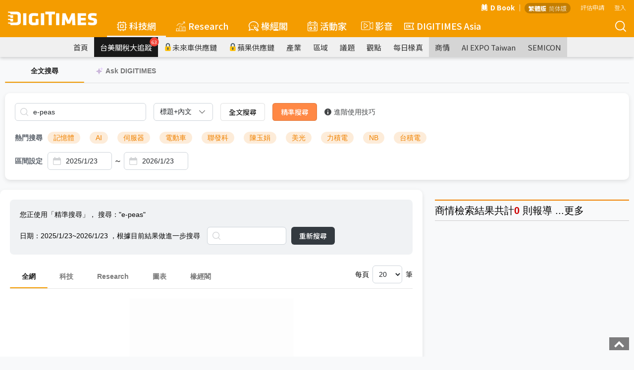

--- FILE ---
content_type: text/html; Charset=utf-8
request_url: https://www.digitimes.com.tw/tech/searchdomain/srchlst_main.asp?key_search=1&query=e-peas
body_size: 55595
content:

<!DOCTYPE html>

<html lang="zh-TW">
	<head>
<!-- Facebook Pixel Code -->
<script>
!function(f,b,e,v,n,t,s)
{if(f.fbq)return;n=f.fbq=function(){n.callMethod?
n.callMethod.apply(n,arguments):n.queue.push(arguments)};
if(!f._fbq)f._fbq=n;n.push=n;n.loaded=!0;n.version='2.0';
n.queue=[];t=b.createElement(e);t.async=!0;
t.src=v;s=b.getElementsByTagName(e)[0];
s.parentNode.insertBefore(t,s)}(window,document,'script',
'https://connect.facebook.net/en_US/fbevents.js');
fbq('init', '2434938803350646'); 
fbq('track', 'PageView');
</script>
<noscript>
<img height="1" width="1" 
src="https://www.facebook.com/tr?id=2434938803350646&ev=PageView
&noscript=1"/>
</noscript>
<!-- End Facebook Pixel Code -->


	<!--meta data-->
	<meta http-equiv="Content-Type" content="text/html; charset=UTF-8"/>
	<meta http-equiv="X-UA-Compatible" content="IE=11,IE=edge,chrome=1" />
	<meta name="viewport" content="width=device-width, initial-scale=1.0, maximum-scale=1.0, user-scalable=0" />
	<title>DIGITIMES - 搜尋</title>
	<meta name="Copyright" content="&copy; 2026 DIGITIMES Inc."/>
	<meta name="Publisher" content="DIGITIMES Inc."/>
	<meta name="Content-language" content="ZH-TW"/>
	<meta name="Robots" content="index,follow"/>
	<meta name="Revisit-After" content="1 Days"/>
	<meta name="Publisher" content="DIGITIMES Inc."/>
	<meta name="Author" content="DIGITIMES"/>
	<meta name="referrer" content="unsafe-url"/>
	<meta name="Pragma" content="no_cache"/>
	<META NAME="keywords" CONTENT="DIGITIMES, 電子時報, 新聞, 媒體, 市場營銷, 顧問, 諮詢, 科技, 國際財經, 國際, 財經, 企業IT, 知識服務, 商情, 產業情報, 企業IT情報, 即時新聞">
	<META NAME="description" CONTENT="DIGITIMES網站掌握科技產業全球供應鏈、區域市場、科技應用及insight觀點評論等資訊，提供會員/讀者即時、專業、豐富的報導及深度分析內容，希望能滿足會員/讀者在萬物連網時代的資訊服務需求。">
	<link rel="Icon" href="https://img.digitimes.com/tw/x/img/favicon/favicon-20200323050913275.ico?v=20261238831" type="image/x-icon">
	<link rel="SHORTCUT ICON" href="https://img.digitimes.com/tw/x/img/favicon/favicon-20200323050913275.ico?v=20261238831" type="image/x-icon">
	<link rel="Bookmark" href="https://img.digitimes.com/tw/x/img/DLogo.gif" type="image/gif">
	<!--open graphic for FB、LINE-->
	<meta property="og:description" content="DIGITIMES網站掌握科技產業全球供應鏈、區域市場、科技應用及insight觀點評論等資訊，提供會員/讀者即時、專業、豐富的報導及深度分析內容，希望能滿足會員/讀者在萬物連網時代的資訊服務需求。" />
	<meta property="og:title" content="DIGITIMES - 搜尋"/>
	<meta property="og:type" content="article"/>
	<meta property="og:url" content="https://www.digitimes.com.tw/tech/searchdomain/srchlst_main.asp?key_search=1&query=e-peas" />
	<meta property="og:image" content="https://img.digitimes.com/tw/rwd/v2020/images/og_tech_300.png"/>
	<meta property="og:site_name" content="DIGITIMES"/>
	<meta property="fb:app_id" content="379374849256812"/>

	<link rel="preconnect" href="//img.digitimes.com">
	<link rel="dns-prefetch" href="//img.digitimes.com">
	<link rel="preconnect" href="//netdna.bootstrapcdn.com">
	<link rel="dns-prefetch" href="//netdna.bootstrapcdn.com">
	<link rel="preconnect" href="//fonts.gstatic.com">
	<link rel="dns-prefetch" href="//fonts.gstatic.com">

	<link rel="preload" href="//img.digitimes.com/library/css/normalize.css" as="style">
	<link rel="preload" href="//img.digitimes.com/library/css/bootstrap.min_2.css" as="style">
	<link rel="preload" href="//img.digitimes.com/library/slick/slick.css" as="style">
	<link rel="preload" href="//img.digitimes.com/library/slick/slick-theme.css" as="style">
	<link rel="preload" href="//img.digitimes.com/library/css/frameset.css" as="style">
	<link rel="preload" href="//img.digitimes.com/library/css/nav_2.css?v=20200603" as="style">
	<link rel="preload" href="//img.digitimes.com/library/css/style.css?v=20181121" as="style">
	<link rel="preload" href="//img.digitimes.com/library/css/sub_style.css" as="style">
	<link rel="preload" href="//img.digitimes.com/tw/x/css/Slide_V5/slide.css" as="style">
	<link rel="preload" href="//img.digitimes.com/library/js/fancybox215/jquery.fancybox.css" as="style">
	<link rel="preload" href="//img.digitimes.com/library/v2020/css-7.css" as="style">
	<link rel="preload" href="//img.digitimes.com/library/v2020/dtsprite.css" as="style">
	<link rel="preload" href="//img.digitimes.com/tw/rwd/v2020/header_v2.css?d=20230202" as="style">
	<link rel="preload" href="//img.digitimes.com/library/v2020/header_addnew.css" as="style">

	<link rel="preload" href="//img.digitimes.com/library/js/jquery.js" as="script">
	<link rel="preload" href="//img.digitimes.com/library/js/bootstrap.min.js" as="script">
	<link rel="preload" href="//img.digitimes.com/library/js/hover-dropdown.min.js" as="script">
	<link rel="preload" href="//img.digitimes.com/tw/rwd/js/jquery.idTabs.min.js" as="script">
	<link rel="preload" href="//img.digitimes.com/library/slick/slick.js" as="script">
	<link rel="preload" href="//img.digitimes.com/tw/x/css/Slide_V5/slide.js" as="script">
	<link rel="preload" href="//img.digitimes.com/tw/x/js/XMLHttp.js" as="script">
	<link rel="preload" href="//img.digitimes.com/library/js/fancybox215/jquery.fancybox.pack.js" as="script">
	<link rel="preload" href="//img.digitimes.com/library/js/lazy/jquery.lazy.min.js" as="script">
	<link rel="preload" href="//img.digitimes.com/library/v2020/header_v2.js" as="script">

	<link rel="preload" href="//netdna.bootstrapcdn.com/font-awesome/4.1.0/css/font-awesome.css" as="style">
	<link rel="preload" href="//netdna.bootstrapcdn.com/font-awesome/3.2.1/css/font-awesome.min.css" as="style">


	<link rel="preload" href="/tech/x/js/util.js" as="script">
	<!--RWD套件-->
	<link href="https://img.digitimes.com/library/css/normalize.css" rel="stylesheet" type="text/css" />
	<link href="https://img.digitimes.com/tw/rwd/css/reset.css" rel="stylesheet" type="text/css" />

	<link href="https://img.digitimes.com/library/css/bootstrap.min_2.css" rel="stylesheet" type="text/css" />
	<!--slick 套件 頂部輪播Banner-->	  
	<link rel="stylesheet" type="text/css" href="https://img.digitimes.com/library/slick/slick.css">
	<link rel="stylesheet" type="text/css" href="https://img.digitimes.com/library/slick/slick-theme.css">	   
	<!--frameset (網站footer等固定框架結構)-->
	<link href="https://img.digitimes.com/library/css/frameset.css" rel="stylesheet" type="text/css" />
	<!--nav-->
	<link href="https://img.digitimes.com/library/css/nav_2.css?v=20200603" rel="stylesheet" type="text/css" />
	<!--主要CSS-->
	<link href="https://img.digitimes.com/library/css/style.css?v=20181121" rel="stylesheet" type="text/css" />
	<link href="https://img.digitimes.com/library/css/sub_style.css" rel="stylesheet" type="text/css" />
	<link rel="stylesheet" href="https://img.digitimes.com/tw/x/css/Slide_V5/slide.css">


	<!--JQuery 套件-->
	<script type="text/javascript" src="https://img.digitimes.com/library/js/jquery.js"></script> 
	<!--RWD 套件 bootstrap-->
	<script type="text/javascript" src="https://img.digitimes.com/library/js/bootstrap.min.js"></script> 
	<!--RWD 套件 bootstrap-hover-dropdown-->
	<script type="text/javascript" src="https://img.digitimes.com/library/js/hover-dropdown.min.js"></script> 
	<!--右欄切頁idtabs-->
	<script type="text/javascript" src="https://img.digitimes.com/tw/rwd/js/jquery.idTabs.min.js"></script> 
	<!--slick套件 頂部輪播banner-->
    <script src="https://img.digitimes.com/library/slick/slick.js" type="text/javascript" charset="utf-8"></script>
	
	<script src="https://img.digitimes.com/tw/x/css/Slide_V5/slide.js"></script>
	<script type="text/javascript" src="https://img.digitimes.com/tw/x/js/XMLHttp.js"></script>

	<script type="text/javascript" src="https://img.digitimes.com/library/js/fancybox215/jquery.fancybox.pack.js"> </script>
	<link href="https://img.digitimes.com/library/js/fancybox215/jquery.fancybox.css" rel="stylesheet" type="text/css" />

	<script type="text/javascript" src="https://img.digitimes.com/library/js/lazy/jquery.lazy.min.js"></script>

	  <!--思源黑體外部來源-->
	  <!--<style>  
		@import url(//fonts.googleapis.com/earlyaccess/notosanstc.css);
	  </style>-->
	<style>
		@import url("https://netdna.bootstrapcdn.com/font-awesome/4.1.0/css/font-awesome.css");

	</style>	  
	<link href="https://netdna.bootstrapcdn.com/font-awesome/3.2.1/css/font-awesome.min.css" type="text/css" rel="stylesheet">
	<!-- Google Tag Manager -->
		<noscript><iframe src="https://www.googletagmanager.com/ns.html?id=GTM-WXVWKP"
		height="0" width="0" style="display:none;visibility:hidden"></iframe></noscript>
		<script>(function(w,d,s,l,i){w[l]=w[l]||[];w[l].push({'gtm.start':
		new Date().getTime(),event:'gtm.js'});var f=d.getElementsByTagName(s)[0],
		j=d.createElement(s),dl=l!='dataLayer'?'&l='+l:'';j.async=true;j.src=
		'//www.googletagmanager.com/gtm.js?id='+i+dl;f.parentNode.insertBefore(j,f);
		})(window,document,'script','dataLayer','GTM-WXVWKP');</script>
	<!-- End Google Tag Manager -->
	
	</head>

	<link rel="stylesheet" type="text/css" media="screen" href="packages/ai-widget/styles.css?d=20240429">
	<script src="packages/ai-widget/consult-ai-widget.js?d=20250712"></script>
	<!-- tab -->
    <link href="packages/dt-tab/index.min.css?d=20240429" rel="stylesheet"/>
    <script type="module" src="packages/dt-tab/index.min.js"></script>
	<!-- my-select -->
    <script type="module" src="packages/my-select/index.min.js"></script>
	<link href="index.min.css" rel="stylesheet"/>

<body class="dtcontainer">
<!-- SVG Sprite -->
<svg width="0" height="0" style="display: none;">
  <symbol xmlns="https://www.w3.org/2000/svg" viewBox="0 0 300 47" id="logo-white">
    <path d="M283.44 37.4c-4.45 0-9.52-.98-12.67-1.86-.12.52-1.65 7.57-1.74 8.01 4.02 1.68 9.33 2.69 14.26 2.69 13.84 0 16.47-4.51 16.47-12.83 0-7.33-.58-9.97-11.87-11.98-6.83-1.22-7.53-1.65-7.53-4.62 0-2.61 1.27-3.08 4.86-3.08 3.63 0 7.85.47 12.18 1.35.07-.52 1.16-8.08 1.23-8.54-3.93-1.06-9.83-1.64-13.49-1.64-11.15 0-15.69 3.33-15.69 11.51 0 6.87.77 11.18 11.39 12.9 7.35 1.17 7.99 1.82 7.99 4.62.01 2.71-1.2 3.47-5.39 3.47zM172.84 5.69h-10.92v39.77h10.92V5.69zM86.89 46.24c5.32 0 11.03-.76 16.09-2.12V24.55h-9.83v12.06l-.25.03c-2.12.26-4.04.39-6.01.39-3.94 0-5.7-1.54-5.7-5.01V19.06c0-3.39 1.66-4.78 5.7-4.78 3.82 0 9.63.57 13.96 1.06.06-.52.97-8.59 1.02-9.07-5.14-.91-10.04-1.36-14.98-1.36-11.18 0-16.63 4.04-16.63 12.37v16.51c0 8.38 5.45 12.45 16.63 12.45zM62.03 5.69H51.11v39.77h10.92V5.69zm74.98 40.14h10.32V9.15h11.1V0H125.9v9.15h11.11v36.68zM.98 27.78c.66.13 6.97.97 6.97.97l.8 4.86h8.62v-9.15H.98c-.46 0-.98.31-.98 1.61.01 1.3.31 1.58.98 1.71zm7.77 18.05h19.18c11.29 0 15.49-5.78 15.49-11.9V11.91C43.42 5.72 39.22 0 27.93 0H.98C.52 0 0 .3 0 1.61c0 1.3.3 1.58.98 1.71.66.12 6.97.97 6.97.97l.8 4.85h17.94c5.16 0 6.41 2 6.41 5.58v16.37c0 3.58-1.24 5.58-6.41 5.58H.98c-.46 0-.98.31-.98 1.61 0 1.31.3 1.59.98 1.71.66.13 6.97.98 6.97.98l.8 4.86zm-.8-29.3l.8 4.85h8.62v-9.14H.98c-.46 0-.98.3-.98 1.61 0 1.3.3 1.59.98 1.71.66.12 6.97.97 6.97.97zm207.88 9.42l.76 19.51h10.52c-.02-.57-2.03-39.25-2.05-39.77h-10.65c-.14.34-10.19 24.02-10.19 24.02S194.18 6.03 194.03 5.69h-10.64c-.03.52-2.03 39.2-2.07 39.77h10.54l.75-19.43.55-.11s6.22 14.24 6.36 14.57h9.42c.13-.33 6.37-14.64 6.37-14.64l.52.1zm47.26 10.92H245.4v-7.31h16.29v-8.6H245.4v-6.68h17.69V5.69h-28.6v39.77h28.6v-8.59zM121.88 5.69h-10.91v39.77h10.91V5.69z" fill="#fff"></path>
  </symbol>
  <symbol xmlns="https://www.w3.org/2000/svg" viewBox="0 0 512.001 512.001" id="5g-icon">
    <path d="M506.632 210.864c-65.73-70.523-154.737-109.363-250.635-109.364-95.89.001-184.897 38.841-250.628 109.364-7.53 8.08-7.085 20.736.995 28.267 8.081 7.53 20.736 7.086 28.267-.995 58.08-62.316 136.696-96.635 221.373-96.636 84.67.001 163.286 34.32 221.366 96.636a19.947 19.947 0 0014.635 6.364c4.883 0 9.778-1.778 13.632-5.369 8.08-7.532 8.526-20.187.995-28.267z" data-original="#000000" fill="#fff" xmlns="https://www.w3.org/2000/svg"></path>
    <path d="M433.194 293.458c-48.587-48.954-111.516-75.913-177.196-75.911-65.695.001-128.625 26.961-177.197 75.913-7.78 7.841-7.731 20.504.11 28.284 7.841 7.78 20.504 7.731 28.284-.11 41.005-41.326 93.851-64.086 148.803-64.087 54.938-.002 107.784 22.759 148.804 64.089a19.94 19.94 0 0014.196 5.911 19.947 19.947 0 0014.09-5.805c7.839-7.781 7.887-20.444.106-28.284zm-80.043 82.834c-26.02-25.779-63.317-41.792-97.339-41.792h-1.471c-34.023 0-71.323 16.014-97.342 41.792-7.846 7.774-7.905 20.437-.131 28.284a19.94 19.94 0 0014.208 5.924 19.936 19.936 0 0014.075-5.792c18.523-18.352 45.68-30.208 69.192-30.208h1.466c23.509 0 50.668 11.857 69.189 30.208 7.846 7.773 20.511 7.717 28.284-.132 7.775-7.846 7.716-20.51-.131-28.284z" data-original="#000000" fill="#fff" xmlns="https://www.w3.org/2000/svg"></path>
  </symbol>
  <symbol xmlns="https://www.w3.org/2000/svg" viewBox="0 0 480.1 480.1" id="america-icon">
    <path d="M240.135.05C144.085.036 57.277 57.289 19.472 145.586l-2.992.992 1.16 3.48c-49.776 122.766 9.393 262.639 132.159 312.415a239.87 239.87 0 0090.265 17.577c132.548.02 240.016-107.416 240.036-239.964S372.684.069 240.135.05zm188.253 361.004l-12.324-12.316V320.05a7.99 7.99 0 00-.8-3.576l-31.2-62.312V224.05a8 8 0 00-3.56-6.656l-24-16a8.002 8.002 0 00-6.4-1.104l-29.392 7.344-49.368-21.184-6.792-47.584 18.824-18.816h40.408l13.6 20.44a8 8 0 005.344 3.448l48 8a7.933 7.933 0 003.84-.304l44.208-14.736c37.079 71.155 33.113 156.736-10.388 224.156zM395.392 78.882l-13.008 8.672-36.264-7.256-23.528-7.832a7.856 7.856 0 00-4.464-.176l-29.744 7.432-13.04-4.344 9.664-19.328h27.056a7.997 7.997 0 003.576-.84l27.68-13.84a224.823 224.823 0 0152.072 37.512zM152.44 33.914l19.2 12.8a7.99 7.99 0 003.128 1.232l38.768 6.464-3.784 11.32-20.2 6.744a8 8 0 00-4.328 3.464l-22.976 38.288-36.904 22.144-54.4 7.768a8 8 0 00-6.88 7.912v24a8 8 0 002.344 5.656l13.656 13.656v13.744l-33.28-22.192-12.072-36.216A225.289 225.289 0 01152.44 33.914zM129.664 296.21l-36.16-7.24-13.44-26.808v-18.8l29.808-29.808 11.032 22.072a8.001 8.001 0 007.16 4.424h51.472l21.672 36.12a8 8 0 006.856 3.88h22.24l-5.6 28.056-30.288 30.288a8.003 8.003 0 00-2.352 5.656v20l-28.8 21.6a8.002 8.002 0 00-3.2 6.4v28.896l-9.952-3.296-14.048-35.136V304.05a8 8 0 00-6.4-7.84zm-24.048 122.981C30.187 362.602-1.712 264.826 25.832 174.642l6.648 19.936a7.995 7.995 0 003.144 4.128l39.88 26.584-9.096 9.104a8 8 0 00-2.344 5.656v24a7.997 7.997 0 00.84 3.576l16 32a8.003 8.003 0 005.6 4.264l33.6 6.712v73.448a8.003 8.003 0 00.568 2.968l16 40a8.001 8.001 0 004.904 4.616l24 8a7.86 7.86 0 002.488.416 8 8 0 008-8v-36l28.8-21.6a8.002 8.002 0 003.2-6.4v-20.688l29.656-29.656a8.006 8.006 0 002.184-4.088l8-40a8 8 0 00-7.84-9.568h-27.472l-21.672-36.12a8 8 0 00-6.856-3.88h-51.056l-13.744-27.576a7.999 7.999 0 00-5.88-4.32 7.84 7.84 0 00-6.936 2.24l-10.384 10.344V192.05a8 8 0 00-2.344-5.656l-13.656-13.656v-13.752l49.136-7.016a8.037 8.037 0 002.984-1.064l40-24a7.996 7.996 0 002.736-2.736l22.48-37.464 21.192-7.072a7.918 7.918 0 005.056-5.056l8-24a8 8 0 00-6.272-10.4l-46.304-7.72-8.136-5.424a223.384 223.384 0 01153.856 5.72l-14.616 7.296h-30.112a8 8 0 00-7.2 4.424l-16 32a8 8 0 004.632 11.16l24 8c1.44.489 2.99.551 4.464.176l29.744-7.432 21.792 7.256c.312.112.633.198.96.256l40 8a7.943 7.943 0 006.008-1.184l18.208-12.144a225.69 225.69 0 0124.064 32.152l-39.36 13.12-42.616-7.104-14.08-21.12a8 8 0 00-6.616-3.56h-48a8 8 0 00-5.656 2.344l-24 24a8 8 0 00-2.264 6.792l8 56a8 8 0 004.8 6.216l56 24a7.907 7.907 0 005.088.408l28.568-7.144 17.464 11.664v27.72a7.99 7.99 0 00.8 3.576l31.2 62.312v30.112a8 8 0 002.344 5.656l16.736 16.744c-74.223 98.933-214.595 118.965-313.528 44.741z" fill="#fff" data-original="#000000" xmlns="https://www.w3.org/2000/svg"></path>
  </symbol>
  <symbol xmlns="https://www.w3.org/2000/svg" viewBox="0 0 600 600" id="book-icon">
    <g fill="#fff">
      <path d="M122.32 7.503h-.042c-4.843 0-9.397 2.823-12.837 7.953-3.477 5.188-5.392 12.095-5.392 19.448v410.872c0 15.067 8.228 27.354 18.344 27.393 42.646.152 114.096 13.445 163.386 90.587v-429.99c0-5.107-.873-9.905-2.519-13.875C242.805 22.456 165.063 7.652 122.32 7.503zm373.633 438.273V34.9c0-7.353-1.915-14.26-5.393-19.447-3.439-5.13-7.997-7.954-12.834-7.954h-.045c-42.74.152-120.482 14.956-160.94 112.39-1.645 3.971-2.516 8.77-2.516 13.877v429.987c49.29-77.142 120.74-90.435 163.385-90.588 10.115-.038 18.343-12.326 18.343-27.39z"></path>
      <path d="M537.682 102.256h-13.285v343.52c0 38.469-20.957 69.838-46.72 69.933-36.172.129-95.816 10.707-138.057 70.498 73.056-26.751 150.07-9.361 193.96 5.597 5.481 1.867 11.144-.062 15.535-5.295 4.375-5.221 6.885-13.025 6.885-21.402V129.652c.002-15.106-8.218-27.396-18.318-27.396zM75.603 445.776v-343.52H62.318C52.22 102.256 44 114.546 44 129.652v435.447c0 8.38 2.51 16.181 6.885 21.402 4.388 5.231 10.046 7.167 15.534 5.295 43.891-14.96 120.907-32.348 193.96-5.597-42.24-59.788-101.884-70.364-138.057-70.493-25.76-.092-46.72-31.461-46.72-69.93z"></path>
    </g>
  </symbol>
  <symbol xmlns="https://www.w3.org/2000/svg" viewBox="0 0 359 359" id="box-icon">
    <path d="M96 0H13C7.5 0 3 4.5 3 10v83c0 5.5 4.5 10 10 10h83c5.5 0 10-4.5 10-10V10c0-5.5-4.5-10-10-10zm-9 84H23V20h64v64zM221 0h-83c-5.5 0-10 4.5-10 10v83c0 5.5 4.5 10 10 10h83c5.5 0 10-4.5 10-10V10c0-5.5-4.5-10-10-10zm-9 84h-64V20h64v64zM96 126H13c-5.5 0-10 4.5-10 10v83c0 5.5 4.5 10 10 10h83c5.5 0 10-4.5 10-10v-83c0-5.5-4.5-10-10-10zm-9 83H23v-63h64v63zm134-83h-83c-5.5 0-10 4.5-10 10v83c0 5.5 4.5 10 10 10h83c5.5 0 10-4.5 10-10v-83c0-5.5-4.5-10-10-10zm-9 83h-64v-63h64v63zM346 0h-83c-5.5 0-10 4.5-10 10v83c0 5.5 4.5 10 10 10h83c5.5 0 10-4.5 10-10V10c0-5.5-4.5-10-10-10zm-9 84h-64V20h64v64zm9 42h-83c-5.5 0-10 4.5-10 10v83c0 5.5 4.5 10 10 10h83c5.5 0 10-4.5 10-10v-83c0-5.5-4.5-10-10-10zm-9 83h-64v-63h64v63zM96 256H13c-5.5 0-10 4.5-10 10v83c0 5.5 4.5 10 10 10h83c5.5 0 10-4.5 10-10v-83c0-5.5-4.5-10-10-10zm-9 84H23v-64h64v64zm134-84h-83c-5.5 0-10 4.5-10 10v83c0 5.5 4.5 10 10 10h83c5.5 0 10-4.5 10-10v-83c0-5.5-4.5-10-10-10zm-9 84h-64v-64h64v64zm134-84h-83c-5.5 0-10 4.5-10 10v83c0 5.5 4.5 10 10 10h83c5.5 0 10-4.5 10-10v-83c0-5.5-4.5-10-10-10zm-9 84h-64v-64h64v64z" fill="#fff" data-original="#000000" xmlns="https://www.w3.org/2000/svg"></path>
  </symbol>
  <symbol xmlns="https://www.w3.org/2000/svg" viewBox="0 0 488.001 488.001" id="car-icon">
    <path d="M462.6 214.404l-39.2-17.9-34.6-55.2c-10-16-27.6-25.7-46.5-25.6H194.9c-17.1 0-33.3 7.9-43.7 21.5l-44.7 58.5-74.5 20.4c-18.9 5.2-32 22.5-32 42.1v28.5c0 24.1 19.2 44 43.3 44h6.4c7.7 29.7 38 47.5 67.7 39.8 19.5-5.1 34.8-20.3 39.8-39.8h168c7.7 29.7 38 47.5 67.7 39.8 19.5-5.1 34.8-20.3 39.8-39.8h12c24.1 0 43.3-19.9 43.3-44v-32.5c.1-17.1-9.9-32.7-25.4-39.8zm-359.2 137.7c-19.6 0-35.5-15.9-35.5-35.5s15.9-35.5 35.5-35.5 35.5 15.9 35.5 35.5c.1 19.5-15.8 35.4-35.5 35.5zm275.5 0c-19.6 0-35.5-15.9-35.5-35.5s15.9-35.5 35.5-35.5 35.5 15.9 35.5 35.5c.1 19.5-15.8 35.4-35.5 35.5zm65.8-41.4h-10.6c-3.3-30.5-30.8-52.5-61.3-49.1-25.9 2.8-46.3 23.3-49.1 49.1H158.6c-3.3-30.5-30.8-52.5-61.3-49.1-25.9 2.8-46.3 23.3-49.1 49.1h-5c-13.1 0-23.3-10.9-23.3-24v-28.5c-.1-10.7 7-20 17.3-22.9l77.9-21.3c2.1-.6 4-1.8 5.3-3.6l46.6-61.1c6.7-8.6 17-13.6 27.9-13.6h147.4c12-.1 23.3 6 29.6 16.2l36.2 57.8c1 1.7 2.6 3 4.3 3.8l41.8 19.1c8.4 3.9 13.8 12.3 13.7 21.6v32.5h.1c0 13.1-10.2 24-23.3 24z" fill="#fff" data-original="#000000" xmlns="https://www.w3.org/2000/svg"></path>
  </symbol>
  <symbol xmlns="https://www.w3.org/2000/svg" viewBox="0 0 511 511" id="china-icon">
    <g xmlns="https://www.w3.org/2000/svg" fill="#fff">
      <path d="M412.958 256.414l25.43-10.899-5.909-13.787-16.437 7.045-16.722-15.606-34.162 34.162 8.504 32.596 25.837.76-14.378 20.848 15.634 42.561H353.5v15h40.51l-14.274 15H335.5v15h29.962l-16.979 17.841-41.567 11.747-40.296-16.118-38.852 14.214-20.195-23.187 14.044-25.928-35.494-19.877-27.513 18.669-19.534-13.953-25.492 6.118-25.605-14.181-7.267 13.122 30.704 17.006 24.508-5.882 22.466 16.047 28.487-19.331 14.506 8.123-11.956 22.072 33.805 38.813 43.148-15.786 39.704 15.882 50.433-14.253 63.631-66.867-18.269-49.731 25.622-37.152-42.163-1.24-3.496-13.404 17.838-17.838z" data-original="#000000"></path>
      <path d="M479.117 143.727l-6.591-19.772-21.938-8.974-13.409-42.29-54.517-6.196-16.24 40.599H345.92l-12.723 42.41 25.197 8.017 3.356 11.75-37.844 24.083-40.897 4.988-19.049 11.429-25.61-3.912-2.266 14.828 30.956 4.729 20.951-12.571 41.103-5.012 50.155-31.917-8.643-30.25-18.803-5.983 5.277-17.589h19.498l15.76-39.402 33.483 3.804 12.591 39.71 22.062 9.026 7.339 22.017 12.437 2.073 15.75-5.906v14.407l-9.139 18.278L470 195.094v20.554l-23.734 10.172 5.909 13.787L485 225.539v-21.445l13.139-7.008L511 171.364v-39.593zM51.75 303.433L15 262.71v-21.657l45.718-24.846 1.936-30.008 18.841-5.949 1.851-19.435 21.798-.909 10.293-19.728 25.879 15.815 2.19 28.468 25.458 2.425 13.186 8.532 5.588 17.882 33.519 5.121 2.265-14.828-24.26-3.707-4.412-14.117-20.814-13.468-16.542-1.575-1.81-23.532-46.121-28.185-13.707 26.272-26.202 1.091-2.149 22.566-19.159 6.05-2.064 31.992L0 232.134v36.343l37.25 41.277 3.129 35.469 27.211 15.071 7.267-13.122-20.236-11.208z" data-original="#000000"></path>
      <path d="M141.386 256.915L122.5 218.647l-18.886 38.268-42.231 6.136 30.559 29.787-7.214 42.061L122.5 315.04l37.772 19.859-7.214-42.061 30.559-29.787zm-1.035 50.564l-17.851-9.385-17.851 9.385 3.409-19.877-14.441-14.077 19.958-2.9 8.925-18.084 8.925 18.084 19.958 2.9-14.441 14.077zm54.149-73.79h15v15h-15zm0 90h15v15h-15zm30-65h15v15h-15zm0 40h15v15h-15zm81 85.405h15v15h-15zm-30 0h15v15h-15z" data-original="#000000"></path>
    </g>
  </symbol>
  <symbol xmlns="https://www.w3.org/2000/svg" viewBox="0 0 47.971 47.971" id="close-icon">
    <path d="M28.228 23.986L47.092 5.122a2.998 2.998 0 000-4.242 2.998 2.998 0 00-4.242 0L23.986 19.744 5.121.88a2.998 2.998 0 00-4.242 0 2.998 2.998 0 000 4.242l18.865 18.864L.879 42.85a2.998 2.998 0 104.242 4.241l18.865-18.864L42.85 47.091c.586.586 1.354.879 2.121.879s1.535-.293 2.121-.879a2.998 2.998 0 000-4.242L28.228 23.986z" fill="#fff" data-original="#000000" xmlns="https://www.w3.org/2000/svg"></path>
  </symbol>
  <symbol xmlns="https://www.w3.org/2000/svg" viewBox="0 0 512 512" id="cloud-icon">
    <path d="M421 406H91c-24.05 0-46.794-9.327-64.042-26.264C9.574 362.667 0 340.031 0 316s9.574-46.667 26.958-63.736c13.614-13.368 30.652-21.995 49.054-25.038A62.257 62.257 0 0176 226c0-66.168 53.832-120 120-120 24.538 0 48.119 7.387 68.194 21.363 14.132 9.838 25.865 22.443 34.587 37.043C312.86 155.673 329.099 151 346 151c44.886 0 82.202 33.026 88.921 76.056 18.811 2.88 36.244 11.581 50.122 25.208C502.426 269.333 512 291.968 512 316s-9.574 46.667-26.957 63.736C467.794 396.673 445.05 406 421 406zM91 256c-33.636 0-61 26.916-61 60s27.364 60 61 60h330c33.636 0 61-26.916 61-60s-27.364-60-61-60h-15v-15c0-33.084-26.916-60-60-60-15.766 0-30.68 6.12-41.995 17.233l-16.146 15.858-8.315-21.049C265.855 158.391 233.062 136 196 136c-49.626 0-90 40.374-90 90 0 3.544.556 7.349 1.144 11.378L109.831 256z" fill="#fff" data-original="#000000" xmlns="https://www.w3.org/2000/svg"></path>
  </symbol>
  <symbol xmlns="https://www.w3.org/2000/svg" viewBox="0 0 375.2 375.2" id="cloudy">
    <path d="M349.6 157.4c-16-16-38-25.6-62.4-25.6-2.8 0-5.6 0-8.4.4-8.4-18.4-21.6-33.6-37.6-44.8-18.4-12.8-40.4-20-63.6-20-27.6 0-52.8 10-72.8 26.8-17.6 15.2-30.4 35.6-36 59.6-18 2-34 10-46 22C8.8 189.8 0 209 0 230.6c0 21.2 8.8 40.8 22.8 54.8 14 13.6 33.2 22.4 54.8 22.4h209.6c24.4 0 46.4-10 62.4-25.6 16-16 25.6-38 25.6-62.4s-10-46.4-25.6-62.4zm-16 109.6c-12.4 12.4-29.2 19.6-47.6 19.6H77.6c-15.6 0-30-6.4-40-16.8-10.4-10.4-16.8-24.4-16.8-40 0-15.2 6.4-29.2 16.4-39.6 10.4-10.4 24.4-16.8 40-16.8 1.6 0 3.2-.4 4.4-1.2h.4c2.4-1.6 4-4 4.4-7.2 3.2-22.4 14.8-41.6 30.8-55.2 16-13.6 36.8-22 59.2-22 19.2 0 37.2 6 52 16.4 12 8.4 22 19.2 28.8 32.4-2.4.8-4.8 2-7.2 2.8-11.2 5.2-21.2 12.4-29.6 22-3.6 4.4-3.2 10.8.8 14.4 4.4 3.6 10.8 3.2 14.4-.8 6.4-7.2 14-12.8 22.8-16.8 8.4-4 18-6 27.6-6 18.8 0 35.6 7.6 47.6 19.6 12.4 12.4 19.6 29.2 19.6 47.6 0 18.8-7.6 35.6-19.6 47.6z" fill="#fff" data-original="#000000" xmlns="https://www.w3.org/2000/svg"></path>
  </symbol>
  <symbol xmlns="https://www.w3.org/2000/svg" viewBox="0 0 512.001 512" id="col-icon-white">
    <path xmlns="https://www.w3.org/2000/svg" d="M255 202c11.047 0 20 8.953 20 20s-8.953 20-20 20-20-8.953-20-20 8.953-20 20-20zm70 20c0 11.047 8.953 20 20 20s20-8.953 20-20-8.953-20-20-20-20 8.953-20 20zm-180 0c0 11.047 8.953 20 20 20s20-8.953 20-20-8.953-20-20-20-20 8.953-20 20zm349.414 187.563c23.406 23.406 23.406 61.468.012 84.863-11.696 11.695-27.063 17.547-42.426 17.547s-30.73-5.852-42.426-17.547L299.785 384.883a19.98 19.98 0 01-5.008-8.348l-23.914-78.722a20 20 0 014.82-19.782 20.01 20.01 0 0119.657-5.304l80.722 22.359a20.006 20.006 0 018.793 5.121zM331.59 360.108l74.09 73.926 28.289-28.289-73.653-73.512-40.609-11.25zm134.55 77.75l-3.859-3.855-28.285 28.285 3.848 3.836c7.812 7.816 20.5 7.816 28.297.016 7.8-7.797 7.8-20.485 0-28.282zm-199.015-23.406c-3.695.16-7.438.242-11.125.242-32.16 0-63.121-5.988-92.02-17.797a20.026 20.026 0 00-15.343.09L57.57 435.43l30.684-72.684a19.998 19.998 0 00-3.488-21.074C55.48 308.773 40 269.41 40 227.848 40 124.27 136.898 40 256 40s216 84.27 216 187.848c0 24.562-6.031 49.222-17.93 73.289-4.894 9.902-.836 21.898 9.067 26.793 9.902 4.894 21.898.836 26.793-9.067 14.644-29.629 22.07-60.25 22.07-91.015C512 102.21 397.16 0 256 0 114.844 0 0 102.21 0 227.848 0 275.27 16.078 320.18 46.637 358.48L1.574 465.223a20 20 0 0026.203 26.203L156.707 437c31.445 11.746 64.809 17.695 99.293 17.695 4.266 0 8.598-.097 12.875-.28 11.035-.485 19.59-9.821 19.105-20.856-.48-11.036-9.835-19.618-20.855-19.106zm0 0" fill="#fff" data-original="#000000"></path>
  </symbol>
  <symbol xmlns="https://www.w3.org/2000/svg" viewBox="0 0 528 528" id="component-icon">
    <g fill="#fff">
      <path xmlns="https://www.w3.org/2000/svg" d="M379.5 0h-231C121.204 0 99 22.204 99 49.5v429c0 27.296 22.204 49.5 49.5 49.5h231c27.296 0 49.5-22.204 49.5-49.5v-429C429 22.204 406.796 0 379.5 0zm-231 33h231c9.104 0 16.5 7.396 16.5 16.5V396H132V49.5c0-9.104 7.396-16.5 16.5-16.5zm231 462h-231c-9.104 0-16.5-7.396-16.5-16.5V429h264v49.5c0 9.104-7.396 16.5-16.5 16.5z" data-original="#000000"></path>
      <path xmlns="https://www.w3.org/2000/svg" d="M275.667 450.333c6.444 6.444 6.444 16.891 0 23.335s-16.891 6.444-23.335 0-6.444-16.891 0-23.335 16.891-6.444 23.335 0" data-original="#000000"></path>
    </g>
  </symbol>
  <symbol xmlns="https://www.w3.org/2000/svg" viewBox="0 0 72 34" id="digi-asia-icon">
    <path d="M1.69 1.847h2.82c3 0 5 1.52 5 4.95s-2 5-4.88 5H1.69zm2.68 8.16c1.7 0 2.84-.83 2.84-3.21s-1.14-3.13-2.84-3.13h-.42v6.34zm7.03-8.16h2.26v10H11.4zm4.14 5.05c0-3.31 2.19-5.23 4.86-5.23a4.34 4.34 0 013.14 1.29l-1.18 1.49a2.62 2.62 0 00-1.89-.79c-1.53 0-2.62 1.2-2.62 3.2s.93 3.24 2.8 3.24a1.82 1.82 0 001.06-.29v-1.76h-1.65v-1.85h3.65v4.6a4.79 4.79 0 01-3.29 1.21c-2.75 0-4.88-1.75-4.88-5.11zm10.23-5.05h2.25v10h-2.25zm6.55 1.9h-2.74v-1.9h7.74v1.9h-2.74v8.08h-2.26zm6.56-1.9h2.25v10h-2.25zm4.6 0h2.46l1.62 4.44c.2.58.37 1.22.57 1.84h.06c.2-.62.37-1.26.57-1.84l1.57-4.44h2.46v10h-2v-3.68c0-1 .18-2.43.28-3.39h-.06l-.88 2.36-1.4 3.82h-1.25l-1.41-3.82-.8-2.36h-.06c.11 1 .29 2.42.29 3.39v3.66h-2zm11.65 0h6.25v1.9h-4v2h3.4v1.89h-3.4v2.3h4.15v1.89h-6.4zm7.74 8.72l1.26-1.55a4 4 0 002.45 1c.94 0 1.4-.37 1.4-1s-.57-.83-1.44-1.19l-1.3-.55a2.91 2.91 0 01-2-2.72c0-1.65 1.48-3 3.55-3a4.59 4.59 0 013.24 1.42l-1.14 1.47a3.2 3.2 0 00-2.07-.78c-.77 0-1.27.32-1.27.89s.65.84 1.52 1.18l1.28.52a2.75 2.75 0 012 2.71c0 1.66-1.38 3.09-3.75 3.09a5.51 5.51 0 01-3.73-1.49zm-56.32 6.48h3.1l4.85 14.9h-2.8l-2.26-7.93c-.48-1.57-.92-3.27-1.31-4.91h-.09c-.41 1.65-.85 3.34-1.32 4.91l-2.33 7.93h-2.7zm-2 8.79h7v2.07h-7zm10.77 4.2l1.54-1.81a5.85 5.85 0 003.88 1.7c1.68 0 2.6-.76 2.6-1.92s-1-1.62-2.32-2.2l-2-.88a4.27 4.27 0 01-3-3.95c0-2.37 2.1-4.2 5-4.2a6.53 6.53 0 014.59 1.9l-1.36 1.68a4.78 4.78 0 00-3.23-1.28c-1.41 0-2.34.66-2.34 1.75s1.14 1.6 2.37 2.1l2 .85c1.77.74 3 1.86 3 4 0 2.41-2 4.42-5.35 4.42a7.66 7.66 0 01-5.38-2.16zm13.43-12.99h2.64v14.9h-2.64zm9.38 0h3.09l4.86 14.9h-2.8l-2.26-7.93c-.48-1.57-.91-3.27-1.35-4.91h-.09c-.41 1.65-.85 3.34-1.33 4.91l-2.32 7.93h-2.7zm-2 8.79h7v2.07h-7z" fill="#fff"></path>
  </symbol>
  <symbol xmlns="https://www.w3.org/2000/svg" viewBox="0 0 272.16 283.46" id="digitimes-icon">
    <path d="M7.65 171.65c4.07.83 43 5.99 43 5.99l4.94 29.96h53.15v-56.41H7.65c-2.81 0-6.04 1.9-6.04 9.93 0 8.05 1.88 9.79 6.04 10.53z" fill="#fff"></path>
    <path d="M55.59 283.04h118.35c69.65 0 95.58-35.64 95.58-73.4V73.73c0-38.2-25.93-73.46-95.58-73.46H7.65c-2.81 0-6.04 1.88-6.04 9.99 0 8.03 1.88 9.71 6.04 10.54 4.07.74 43 5.99 43 5.99l4.94 29.93 110.69.03c31.86 0 39.53 12.33 39.53 34.42v101.01c0 22.1-7.67 34.42-39.53 34.42H7.65c-2.81 0-6.04 1.9-6.04 9.93 0 8.08 1.88 9.79 6.04 10.56 4.07.8 43 6.04 43 6.04l4.94 29.91z" fill="#fff"></path>
    <path d="M50.66 102.25l4.94 29.9h53.15v-56.4H7.66c-2.81 0-6.04 1.85-6.04 9.9s1.88 9.79 6.04 10.56c4.06.8 43 6.04 43 6.04z" fill="#fff"></path>
  </symbol>
  <symbol xmlns="https://www.w3.org/2000/svg" viewBox="0 0 209.281 209.281" id="earth-icon">
    <path xmlns="https://www.w3.org/2000/svg" d="M203.456 139.065c3.768-10.786 5.824-22.369 5.824-34.425s-2.056-23.639-5.824-34.425a7.535 7.535 0 00-.333-.944C188.589 28.926 149.932 0 104.641 0S20.692 28.926 6.159 69.271c-.132.305-.242.62-.333.944C2.058 81.001.002 92.584.002 104.64s2.056 23.639 5.824 34.425c.092.324.201.64.333.944 14.534 40.346 53.191 69.271 98.482 69.271s83.948-28.926 98.482-69.271a7.48 7.48 0 00.333-.944zm-98.815 55.216c-3.985 0-10.41-7.212-15.78-23.324-2.592-7.775-4.667-16.713-6.179-26.436H126.6c-1.512 9.723-3.587 18.66-6.178 26.436-5.371 16.112-11.796 23.324-15.781 23.324zm-23.779-64.76c-.721-7.998-1.102-16.342-1.102-24.881s.381-16.883 1.102-24.881h47.557c.721 7.998 1.102 16.342 1.102 24.881s-.381 16.883-1.102 24.881H80.862zm-65.861-24.88c0-8.63 1.229-16.978 3.516-24.881h47.3c-.701 8.163-1.057 16.529-1.057 24.881s.355 16.718 1.057 24.881h-47.3a89.386 89.386 0 01-3.516-24.881zM104.641 15c3.985 0 10.411 7.212 15.781 23.324 2.591 7.775 4.667 16.713 6.178 26.435H82.681c1.512-9.723 3.587-18.66 6.179-26.435C94.231 22.212 100.656 15 104.641 15zm38.823 64.76h47.3c2.287 7.903 3.516 16.251 3.516 24.881s-1.229 16.978-3.516 24.881h-47.3c.701-8.163 1.057-16.529 1.057-24.881s-.356-16.718-1.057-24.881zm41.439-15h-43.16c-2.668-18.397-7.245-34.902-13.666-46.644 24.895 6.749 45.52 23.98 56.826 46.644zM81.204 18.115C74.783 29.857 70.206 46.362 67.538 64.76h-43.16c11.307-22.664 31.931-39.895 56.826-46.645zM24.378 144.521h43.16c2.668 18.397 7.245 34.902 13.666 46.645-24.895-6.75-45.519-23.98-56.826-46.645zm103.699 46.645c6.421-11.742 10.998-28.247 13.666-46.645h43.16c-11.306 22.665-31.931 39.895-56.826 46.645z" fill="#fff" data-original="#000000"></path>
  </symbol>
  <symbol xmlns="https://www.w3.org/2000/svg" viewBox="0 0 512.001 512.001" id="english-icon-white">
    <g fill="#fff" xmlns="https://www.w3.org/2000/svg">
      <path d="M305.271 182.764c-7.789 0-15.578 2.797-15.578 9.387v67.9l-32.352-61.709c-7.59-14.579-11.783-15.578-22.967-15.578-7.789 0-15.577 2.996-15.577 9.586v126.813c0 6.391 7.788 9.586 15.577 9.586s15.577-3.195 15.577-9.586v-67.9l37.944 69.099c3.795 6.99 10.186 8.388 17.375 8.388 7.788 0 15.576-3.195 15.576-9.586V192.15c0-6.589-7.788-9.386-15.575-9.386zm-109.437 27.16c5.991 0 9.387-6.39 9.387-13.779 0-6.391-2.797-13.381-9.387-13.381h-71.096c-6.79 0-13.58 3.195-13.58 9.586v126.814c0 6.391 6.79 9.586 13.58 9.586h71.096c6.59 0 9.387-6.99 9.387-13.381 0-7.388-3.396-13.779-9.387-13.779h-53.521v-33.95h29.956c6.591 0 9.386-6.39 9.386-11.782 0-6.391-3.395-12.183-9.386-12.183h-29.956v-33.751h53.521z" data-original="#000000"></path>
      <path d="M438.142 256l71.924-151.419A20 20 0 00492 76H20C8.954 76 0 84.954 0 96v320c0 11.046 8.954 20 20 20h472a20.002 20.002 0 0018.065-28.581L438.142 256zM40 396V116h420.358l-62.424 131.419a20.001 20.001 0 000 17.162L460.358 396H40z" data-original="#000000"></path>
    </g>
  </symbol>
  <symbol xmlns="https://www.w3.org/2000/svg" viewBox="0 0 512 512" id="event-icon-white">
    <path d="M457 60h-36V45c0-24.813-20.187-45-45-45s-45 20.187-45 45v15H181V45c0-24.813-20.187-45-45-45S91 20.187 91 45v15H55C24.673 60 0 84.673 0 115v342c0 30.327 24.673 55 55 55h402c30.327 0 55-24.673 55-55V115c0-30.327-24.673-55-55-55zm-96-15c0-8.271 6.729-15 15-15s15 6.729 15 15v60c0 8.271-6.729 15-15 15s-15-6.729-15-15zm-240 0c0-8.271 6.729-15 15-15s15 6.729 15 15v60c0 8.271-6.729 15-15 15s-15-6.729-15-15zm-91 70c0-13.785 11.215-25 25-25h36v15c0 24.813 20.187 45 45 45s45-20.187 45-45V90h150v15c0 24.813 20.187 45 45 45s45-20.187 45-45V90h36c13.785 0 25 11.215 25 25v67H30zm452 342c0 13.785-11.215 25-25 25H55c-13.785 0-25-11.215-25-25V212h452z" data-original="#000000" fill="#fff" xmlns="https://www.w3.org/2000/svg"></path>
    <path d="M160.093 284.524c-43.561 0-79 35.439-79 79s35.439 79 79 79 79-35.439 79-79-35.439-79-79-79zm46.643 64h-31.643v-31.643c14.972 4.827 26.816 16.671 31.643 31.643zm-46.643 64c-27.019 0-49-21.981-49-49 0-21.788 14.297-40.291 34-46.643v46.643c0 8.284 6.716 15 15 15h46.643c-6.352 19.703-24.855 34-46.643 34zm245.621-83.312c-.249-.199-.508-.385-.76-.58 6.34-8.012 10.139-18.122 10.139-29.108 0-25.916-21.084-47-47-47s-47 21.084-47 47c0 10.999 3.808 21.119 10.16 29.134-11.144 8.607-18.16 21.049-18.16 34.866v64c0 8.284 6.716 15 15 15h80c8.284 0 15-6.716 15-15v-64c0-12.971-6.335-25.477-17.379-34.312zm-54.621-29.688c0-9.374 7.626-17 17-17 9.374 0 17 7.626 17 17 0 9.374-7.626 17-17 17-9.374 0-17-7.626-17-17zm42 113h-50v-49c0-9.056 11.683-17 25-17 7.143 0 14.023 2.229 18.88 6.113 2.285 1.829 6.12 5.675 6.12 10.887z" data-original="#000000" fill="#fff"></path>
  </symbol>
  <symbol xmlns="https://www.w3.org/2000/svg" viewBox="0 0 512 512" id="fb-icon">
    <path d="M448 0H64C28.704 0 0 28.704 0 64v384c0 35.296 28.704 64 64 64h192V336h-64v-80h64v-64c0-53.024 42.976-96 96-96h64v80h-32c-17.664 0-32-1.664-32 16v64h80l-32 80h-48v176h96c35.296 0 64-28.704 64-64V64c0-35.296-28.704-64-64-64z" fill="#fff" data-original="#000000" xmlns="https://www.w3.org/2000/svg"></path>
  </symbol>
  <symbol xmlns="https://www.w3.org/2000/svg" viewBox="0 0 512.035 512.035" id="free-icon">
    <path xmlns="https://www.w3.org/2000/svg" d="M488.502 256.035l22.464-58.592c2.464-6.464.544-13.792-4.864-18.176l-48.704-39.488-9.856-61.984c-1.088-6.848-6.464-12.192-13.312-13.28l-61.984-9.856L332.79 5.923c-4.352-5.408-11.84-7.328-18.144-4.864l-58.624 22.496L197.43 1.091c-6.496-2.496-13.76-.512-18.144 4.864l-39.488 48.736-61.984 9.856a16.033 16.033 0 00-13.28 13.28l-9.856 61.984-48.736 39.488c-5.376 4.352-7.328 11.68-4.864 18.144l22.464 58.592-22.464 58.592c-2.496 6.464-.512 13.792 4.864 18.144l48.736 39.456 9.856 61.984c1.088 6.848 6.432 12.224 13.28 13.312l61.984 9.856 39.488 48.704a15.923 15.923 0 0018.176 4.864l58.56-22.432 58.592 22.464a16.066 16.066 0 005.728 1.056c4.704 0 9.344-2.08 12.448-5.952l39.456-48.704 61.984-9.856a16.03 16.03 0 0013.312-13.312l9.856-61.984 48.704-39.456c5.408-4.384 7.328-11.68 4.864-18.144l-22.464-58.592z" fill="#f49c00" data-original="#2196f3"></path>
    <path d="M112.022 208.035c8.832 0 16-7.168 16-16s-7.168-16-16-16h-32c-8.832 0-16 7.168-16 16v128c0 8.832 7.168 16 16 16s16-7.168 16-16v-48h16c8.832 0 16-7.168 16-16s-7.168-16-16-16h-16v-32h16zm224 0c8.832 0 16-7.168 16-16s-7.168-16-16-16h-32c-8.832 0-16 7.168-16 16v128c0 8.832 7.168 16 16 16h32c8.832 0 16-7.168 16-16s-7.168-16-16-16h-16v-32h16c8.832 0 16-7.168 16-16s-7.168-16-16-16h-16v-32h16zm96 64c8.832 0 16-7.168 16-16s-7.168-16-16-16h-16v-32h16c8.832 0 16-7.168 16-16s-7.168-16-16-16h-32c-8.832 0-16 7.168-16 16v128c0 8.832 7.168 16 16 16h32c8.832 0 16-7.168 16-16s-7.168-16-16-16h-16v-32h16zm-176-48c0-26.464-21.536-48-48-48h-32c-8.832 0-16 7.168-16 16v128c0 8.832 7.168 16 16 16s16-7.168 16-16v-37.344l35.2 46.944c3.136 4.192 7.936 6.4 12.8 6.4a15.79 15.79 0 009.568-3.2c7.072-5.312 8.512-15.328 3.2-22.4l-30.56-40.8c19.488-6.08 33.792-24.096 33.792-45.6zm-48 16h-16v-32h16c8.832 0 16 7.168 16 16s-7.168 16-16 16z" fill="#fafafa" data-original="#fafafa" xmlns="https://www.w3.org/2000/svg"></path>
  </symbol>
  <symbol xmlns="https://www.w3.org/2000/svg" viewBox="0 0 512.002 512.002" id="iot-icon-white">
    <g xmlns="https://www.w3.org/2000/svg" fill="#fff">
      <path d="M340.851 275.151a15.948 15.948 0 01-11.316-4.689c-19.634-19.643-45.749-30.461-73.533-30.461s-53.899 10.818-73.533 30.461c-6.247 6.25-16.379 6.252-22.628.005s-6.252-16.378-.005-22.627c25.679-25.69 59.831-39.839 96.166-39.839s70.487 14.148 96.166 39.839c6.247 6.25 6.244 16.38-.005 22.627a15.959 15.959 0 01-11.312 4.684z" data-original="#000000"></path>
      <path d="M301.261 314.741a15.948 15.948 0 01-11.313-4.686c-9.063-9.063-21.118-14.054-33.946-14.054s-24.883 4.991-33.946 14.054c-6.248 6.248-16.379 6.248-22.627 0-6.249-6.249-6.249-16.379 0-22.627 15.106-15.107 35.198-23.427 56.573-23.427s41.467 8.32 56.573 23.427c6.249 6.248 6.249 16.379 0 22.627a15.952 15.952 0 01-11.314 4.686zm-45.26 69.26c-13.233 0-24-10.767-24-24s10.767-24 24-24 24 10.767 24 24-10.767 24-24 24z" data-original="#000000"></path>
      <path d="M505.463 179.099l-240-176a16 16 0 00-18.924 0l-240 176c-7.126 5.226-8.666 15.238-3.44 22.364 5.227 7.126 15.24 8.667 22.364 3.44l6.538-4.795V466c0 25.364 20.636 46 46 46h356c25.364 0 46-20.636 46-46V200.109l6.538 4.795a15.93 15.93 0 009.449 3.099 15.98 15.98 0 0012.915-6.539c5.226-7.127 3.686-17.14-3.44-22.365zm-57.462 286.902c0 7.72-6.28 14-14 14h-356c-7.72 0-14-6.28-14-14V176.642l192-140.8 192 140.8z" data-original="#000000"></path>
    </g>
  </symbol>
  <symbol xmlns="https://www.w3.org/2000/svg" viewBox="0 0 374.8 374.8" id="lightning">
    <path d="M349.2 118.252c-16-15.6-38-25.6-62-25.6-2.8 0-5.6 0-8.4.4-8.4-18.4-21.6-33.6-37.6-44.8-18.4-12.8-40.4-20-63.6-20-27.6 0-53.2 10-72.8 26.8-17.6 15.2-30.4 35.6-36 59.6-18 2-34 10-46 22-14 14-22.8 33.2-22.8 54.8 0 21.6 8.8 40.8 22.8 54.8s33.2 22.8 54.8 22.8h76.8l-24.8 63.6c-2 5.2.4 11.2 6 13.2 4.4 1.6 8.8.4 11.6-3.2l64.4-74h75.2c24.4 0 46.4-10 62.4-25.6 16-16 25.6-38 25.6-62.4s-10-46.4-25.6-62.4zM200 251.052l-1.2 1.2-29.2 33.2 8.8-22.8c.4-.4.4-1.2.8-1.6l.8-2c.8-1.2 1.2-2.8 1.2-4.4 0-5.6-4.8-10.4-10.4-10.4h-16l34.4-71.6h26.4l-26.8 44.8c-1.2 1.6-1.6 3.6-1.6 5.6 0 5.6 4.8 10.4 10.4 10.4h17.2l-14.8 17.6zm134.8-22.4c-12.4 12.4-29.2 19.6-47.6 19.6h-57.6l15.2-17.2c3.6-4.4 3.2-10.8-.8-14.4-2-1.6-4.4-2.4-6.8-2.4h-21.6l26.8-45.6c2.8-4.8 1.2-11.2-3.6-14-1.6-.8-3.6-1.6-5.2-1.6h-51.2c-4.4 0-8 2.8-9.6 6.4l-42.8 88.8H77.6c-15.6 0-30-6.4-40-16.8-10.4-10.4-16.4-24.4-16.4-40 0-15.6 6.4-30 16.4-40 10.4-10.4 24.4-16.8 40-16.8 1.6 0 3.2-.4 4.4-1.2h.4c2.4-1.6 4-4 4.4-7.2 3.2-22.4 14.8-41.6 30.8-55.2 16-13.6 36.8-22 59.2-22 19.2 0 37.2 6 52 16.4 12 8.4 22 19.2 28.8 32.4-2.4.8-4.8 2-7.2 2.8-11.2 5.2-21.2 12.4-29.6 22-3.6 4.4-3.2 10.8.8 14.4 4.4 3.6 10.8 3.2 14.4-.8 6.4-7.2 14-12.8 22.8-16.8 8.4-4 18-6 27.6-6 18.8 0 35.6 7.6 47.6 19.6 12.4 12.4 19.6 29.2 19.6 47.6.8 18.8-6.8 35.6-18.8 48z" fill="#fff" data-original="#000000" xmlns="https://www.w3.org/2000/svg"></path>
  </symbol>
  <symbol xmlns="https://www.w3.org/2000/svg" viewBox="0 0 499.1 499.1" id="login-icon">
    <g fill="#333" xmlns="https://www.w3.org/2000/svg">
      <path d="M0 249.6c0 9.5 7.7 17.2 17.2 17.2h327.6l-63.9 63.8c-6.7 6.7-6.7 17.6 0 24.3 3.3 3.3 7.7 5 12.1 5s8.8-1.7 12.1-5l93.1-93.1c6.7-6.7 6.7-17.6 0-24.3l-93.1-93.1c-6.7-6.7-17.6-6.7-24.3 0-6.7 6.7-6.7 17.6 0 24.3l63.8 63.8H17.2c-9.5 0-17.2 7.6-17.2 17.1z" data-original="#000000"></path>
      <path d="M396.4 494.2c56.7 0 102.7-46.1 102.7-102.8V107.7C499.1 51 453 4.9 396.4 4.9H112.7C56 4.9 10 51 10 107.7V166c0 9.5 7.7 17.1 17.1 17.1 9.5 0 17.2-7.7 17.2-17.1v-58.3c0-37.7 30.7-68.5 68.4-68.5h283.7c37.7 0 68.4 30.7 68.4 68.5v283.7c0 37.7-30.7 68.5-68.4 68.5H112.7c-37.7 0-68.4-30.7-68.4-68.5v-57.6c0-9.5-7.7-17.2-17.2-17.2S10 324.3 10 333.8v57.6c0 56.7 46.1 102.8 102.7 102.8h283.7z" data-original="#000000"></path>
    </g>
  </symbol>
  <symbol xmlns="https://www.w3.org/2000/svg" viewBox="0 0 499.1 499.1" id="login-icon-white">
    <g xmlns="https://www.w3.org/2000/svg" fill="#fff">
      <path d="M0 249.6c0 9.5 7.7 17.2 17.2 17.2h327.6l-63.9 63.8c-6.7 6.7-6.7 17.6 0 24.3 3.3 3.3 7.7 5 12.1 5s8.8-1.7 12.1-5l93.1-93.1c6.7-6.7 6.7-17.6 0-24.3l-93.1-93.1c-6.7-6.7-17.6-6.7-24.3 0-6.7 6.7-6.7 17.6 0 24.3l63.8 63.8H17.2c-9.5 0-17.2 7.6-17.2 17.1z" data-original="#000000"></path>
      <path d="M396.4 494.2c56.7 0 102.7-46.1 102.7-102.8V107.7C499.1 51 453 4.9 396.4 4.9H112.7C56 4.9 10 51 10 107.7V166c0 9.5 7.7 17.1 17.1 17.1 9.5 0 17.2-7.7 17.2-17.1v-58.3c0-37.7 30.7-68.5 68.4-68.5h283.7c37.7 0 68.4 30.7 68.4 68.5v283.7c0 37.7-30.7 68.5-68.4 68.5H112.7c-37.7 0-68.4-30.7-68.4-68.5v-57.6c0-9.5-7.7-17.2-17.2-17.2S10 324.3 10 333.8v57.6c0 56.7 46.1 102.8 102.7 102.8h283.7z" data-original="#000000"></path>
    </g>
  </symbol>
  <symbol xmlns="https://www.w3.org/2000/svg" viewBox="0 0 312.999 312.999" id="moon">
    <path d="M305.6 178.053c-3.2-.8-6.4 0-9.2 2-10.4 8.8-22.4 16-35.6 20.8-12.4 4.8-26 7.2-40.4 7.2-32.4 0-62-13.2-83.2-34.4-21.2-21.2-34.4-50.8-34.4-83.2 0-13.6 2.4-26.8 6.4-38.8 4.4-12.8 10.8-24.4 19.2-34.4 3.6-4.4 2.8-10.8-1.6-14.4-2.8-2-6-2.8-9.2-2-34 9.2-63.6 29.6-84.8 56.8-20.4 26.8-32.8 60-32.8 96.4 0 43.6 17.6 83.2 46.4 112s68.4 46.4 112 46.4c36.8 0 70.8-12.8 98-34 27.6-21.6 47.6-52.4 56-87.6 2-6-1.2-11.6-6.8-12.8zm-61.2 83.6c-23.2 18.4-52.8 29.6-85.2 29.6-38 0-72.4-15.6-97.2-40.4-24.8-24.8-40.4-59.2-40.4-97.2 0-31.6 10.4-60.4 28.4-83.6 12.4-16 28-29.2 46-38.4-2 4.4-4 8.8-5.6 13.6-5.2 14.4-7.6 29.6-7.6 45.6 0 38 15.6 72.8 40.4 97.6s59.6 40.4 97.6 40.4c16.8 0 32.8-2.8 47.6-8.4 5.2-2 10.4-4 15.2-6.4-9.6 18.4-22.8 34.8-39.2 47.6z" fill="#fff" data-original="#000000" xmlns="https://www.w3.org/2000/svg"></path>
  </symbol>
  <symbol xmlns="https://www.w3.org/2000/svg" viewBox="0 0 512 512" id="news-column">
    <path xmlns="https://www.w3.org/2000/svg" d="M482.773 123.969h-83.656V15.117C399.117 6.77 392.347 0 384 0H15.117C6.77 0 0 6.77 0 15.117v432.38C0 483.061 28.938 512 64.504 512h368.883c35.566 0 64.504-28.938 64.504-64.504v-308.41c0-8.348-6.77-15.117-15.118-15.117zm-15.12 323.527c0 18.895-15.372 34.27-34.266 34.27-18.899 0-34.27-15.375-34.27-34.27V154.203h68.535zm-403.15 34.27c-18.894 0-34.269-15.375-34.269-34.27V30.234h338.649v417.262c0 12.586 3.637 24.332 9.894 34.27zm0 0" fill="#e2231a" data-original="#000000"></path>
    <path xmlns="https://www.w3.org/2000/svg" d="M313.45 70.55H85.667c-8.348 0-15.117 6.77-15.117 15.118v106.836c0 8.348 6.77 15.117 15.117 15.117h227.781c8.348 0 15.117-6.77 15.117-15.117V85.668c0-8.348-6.77-15.117-15.117-15.117zm-15.118 106.837H100.789v-76.598h197.543zM313.45 411.21H85.667c-8.348 0-15.117 6.77-15.117 15.122 0 8.348 6.77 15.117 15.117 15.117h227.781c8.348 0 15.117-6.77 15.117-15.117 0-8.352-6.77-15.121-15.117-15.121zm0-58.452H85.667c-8.348 0-15.117 6.765-15.117 15.117 0 8.348 6.77 15.117 15.117 15.117h227.781c8.348 0 15.117-6.77 15.117-15.117 0-8.352-6.77-15.117-15.117-15.117zm0-58.458H85.667c-8.348 0-15.117 6.766-15.117 15.118 0 8.348 6.77 15.117 15.117 15.117h227.781c8.348 0 15.117-6.77 15.117-15.117 0-8.352-6.77-15.117-15.117-15.117zm0-58.456H85.667c-8.348 0-15.117 6.77-15.117 15.117 0 8.348 6.77 15.117 15.117 15.117h227.781c8.348 0 15.117-6.77 15.117-15.117 0-8.348-6.77-15.117-15.117-15.117zm0 0" fill="#e2231a" data-original="#000000"></path>
  </symbol>
  <symbol xmlns="https://www.w3.org/2000/svg" viewBox="0 0 512 512" id="news-iot">
    <path xmlns="https://www.w3.org/2000/svg" d="M482.773 123.969h-83.656V15.117C399.117 6.77 392.347 0 384 0H15.117C6.77 0 0 6.77 0 15.117v432.38C0 483.061 28.938 512 64.504 512h368.883c35.566 0 64.504-28.938 64.504-64.504v-308.41c0-8.348-6.77-15.117-15.118-15.117zm-15.12 323.527c0 18.895-15.372 34.27-34.266 34.27-18.899 0-34.27-15.375-34.27-34.27V154.203h68.535zm-403.15 34.27c-18.894 0-34.269-15.375-34.269-34.27V30.234h338.649v417.262c0 12.586 3.637 24.332 9.894 34.27zm0 0" fill="#0074c8" data-original="#000000"></path>
    <path xmlns="https://www.w3.org/2000/svg" d="M313.45 70.55H85.667c-8.348 0-15.117 6.77-15.117 15.118v106.836c0 8.348 6.77 15.117 15.117 15.117h227.781c8.348 0 15.117-6.77 15.117-15.117V85.668c0-8.348-6.77-15.117-15.117-15.117zm-15.118 106.837H100.789v-76.598h197.543zM313.45 411.21H85.667c-8.348 0-15.117 6.77-15.117 15.122 0 8.348 6.77 15.117 15.117 15.117h227.781c8.348 0 15.117-6.77 15.117-15.117 0-8.352-6.77-15.121-15.117-15.121zm0-58.452H85.667c-8.348 0-15.117 6.765-15.117 15.117 0 8.348 6.77 15.117 15.117 15.117h227.781c8.348 0 15.117-6.77 15.117-15.117 0-8.352-6.77-15.117-15.117-15.117zm0-58.458H85.667c-8.348 0-15.117 6.766-15.117 15.118 0 8.348 6.77 15.117 15.117 15.117h227.781c8.348 0 15.117-6.77 15.117-15.117 0-8.352-6.77-15.117-15.117-15.117zm0-58.456H85.667c-8.348 0-15.117 6.77-15.117 15.117 0 8.348 6.77 15.117 15.117 15.117h227.781c8.348 0 15.117-6.77 15.117-15.117 0-8.348-6.77-15.117-15.117-15.117zm0 0" fill="#0074c8" data-original="#000000"></path>
  </symbol>
  <symbol xmlns="https://www.w3.org/2000/svg" viewBox="0 0 24 24" id="newtech-icon">
    <path d="M13.5 24h-3c-.7 0-1.5-.6-1.5-1.8v-2.1c0-1-.5-1.9-1.3-2.6C5.9 16.1 5 14.1 5 11.9c.1-3.8 3.2-6.8 6.9-6.9 1.9 0 3.7.7 5 2s2.1 3.1 2.1 5c0 2.1-.9 4.1-2.6 5.4-.9.7-1.4 1.8-1.4 2.8v2.3c0 .8-.7 1.5-1.5 1.5zM12 6c-3.2 0-5.9 2.7-6 5.9 0 1.9.8 3.7 2.3 4.8 1.1.9 1.7 2.1 1.7 3.4v2.1c0 .2 0 .8.5.8h3c.3 0 .5-.2.5-.5v-2.3c0-1.3.7-2.7 1.8-3.6 1.4-1.1 2.2-2.8 2.2-4.6 0-1.6-.6-3.1-1.8-4.3C15.1 6.6 13.6 6 12 6z" fill="#fff" data-original="#000000" xmlns="https://www.w3.org/2000/svg"></path>
    <path d="M14.5 21h-5c-.3 0-.5-.2-.5-.5s.2-.5.5-.5h5c.3 0 .5.2.5.5s-.2.5-.5.5zM12 3c-.3 0-.5-.2-.5-.5v-2c0-.3.2-.5.5-.5s.5.2.5.5v2c0 .3-.2.5-.5.5zm6.7 2.8c-.1 0-.3 0-.4-.1-.2-.2-.2-.5 0-.7l1.4-1.4c.2-.2.5-.2.7 0s.2.5 0 .7L19 5.7s-.2.1-.3.1zm4.8 6.7h-2c-.3 0-.5-.2-.5-.5s.2-.5.5-.5h2c.3 0 .5.2.5.5s-.2.5-.5.5zm-3.4 8.1c-.1 0-.3 0-.4-.1l-1.4-1.4c-.2-.2-.2-.5 0-.7s.5-.2.7 0l1.4 1.4c.2.2.2.5 0 .7 0 .1-.1.1-.3.1zm-16.2 0c-.1 0-.3 0-.4-.1-.2-.2-.2-.5 0-.7l1.4-1.4c.2-.2.5-.2.7 0s.2.5 0 .7l-1.4 1.4c-.1.1-.2.1-.3.1zm-1.4-8.1h-2c-.3 0-.5-.2-.5-.5s.2-.5.5-.5h2c.3 0 .5.2.5.5s-.2.5-.5.5zm2.8-6.7c-.1 0-.3 0-.4-.1L3.5 4.2c-.2-.2-.2-.5 0-.7s.5-.2.7 0l1.4 1.4c.2.2.2.5 0 .7-.1.1-.2.2-.3.2zM16 12.5c-.3 0-.5-.2-.5-.5 0-1.9-1.6-3.5-3.5-3.5-.3 0-.5-.2-.5-.5s.2-.5.5-.5c2.5 0 4.5 2 4.5 4.5 0 .3-.2.5-.5.5z" fill="#fff" data-original="#000000" xmlns="https://www.w3.org/2000/svg"></path>
  </symbol>
  <symbol xmlns="https://www.w3.org/2000/svg" viewBox="0 0 492.004 492.004" id="next">
    <path d="M382.678 226.804L163.73 7.86C158.666 2.792 151.906 0 144.698 0s-13.968 2.792-19.032 7.86l-16.124 16.12c-10.492 10.504-10.492 27.576 0 38.064L293.398 245.9l-184.06 184.06c-5.064 5.068-7.86 11.824-7.86 19.028 0 7.212 2.796 13.968 7.86 19.04l16.124 16.116c5.068 5.068 11.824 7.86 19.032 7.86s13.968-2.792 19.032-7.86L382.678 265c5.076-5.084 7.864-11.872 7.848-19.088.016-7.244-2.772-14.028-7.848-19.108z" fill="#333" data-original="#000000" xmlns="https://www.w3.org/2000/svg"></path>
  </symbol>
  <symbol xmlns="https://www.w3.org/2000/svg" viewBox="0 0 492.004 492.004" id="next-white">
    <path d="M382.678 226.804L163.73 7.86C158.666 2.792 151.906 0 144.698 0s-13.968 2.792-19.032 7.86l-16.124 16.12c-10.492 10.504-10.492 27.576 0 38.064L293.398 245.9l-184.06 184.06c-5.064 5.068-7.86 11.824-7.86 19.028 0 7.212 2.796 13.968 7.86 19.04l16.124 16.116c5.068 5.068 11.824 7.86 19.032 7.86s13.968-2.792 19.032-7.86L382.678 265c5.076-5.084 7.864-11.872 7.848-19.088.016-7.244-2.772-14.028-7.848-19.108z" fill="#fff" data-original="#000000" xmlns="https://www.w3.org/2000/svg"></path>
  </symbol>
  <symbol xmlns="https://www.w3.org/2000/svg" viewBox="0 0 450.4 450.4" id="partly-cloudy">
    <path d="M374.4 219c0-20.8-8.4-40-22.4-53.6-13.6-13.6-32.8-22.4-53.6-22.4-14 0-27.6 4-39.2 10.8-8.4 5.2-16 12-22 20-1.6-1.2-3.6-2.8-5.2-4-17.6-12.4-38.8-19.2-61.2-19.2-26.4 0-51.2 9.6-70 26C84 191 71.6 211 66 233.8c-17.2 2-32.4 9.6-44 21.2-13.6 13.6-22 32-22 52.8 0 20.4 8.4 39.2 22 52.8 13.6 13.6 32 22 52.8 22H276c24-.4 45.2-9.6 60.4-25.2 15.2-15.2 24.8-36.4 24.8-60 0-10-1.6-20-5.2-28.8 5.2-6 9.6-12.8 12.4-20 4-9.2 6-19.6 6-29.6zm-53.6 125.6c-11.6 11.6-27.6 18.8-45.6 18.8H75.6c-15.2-1.6-28.4-7.6-38.4-17.6-9.6-9.6-16-23.2-16-38s6-28.4 16-38c9.6-9.6 23.2-16 38-16 1.6 0 3.6-.4 4.8-1.2 2.4-1.6 4-4 4.4-6.8 3.2-21.2 14-39.6 29.2-52.8 15.2-13.2 35.2-20.8 56.8-20.8 18 0 35.2 5.6 49.6 15.6 11.2 7.6 20.8 18.4 27.2 30.8-2.4.8-4.4 1.6-6.4 2.8-10.8 4.8-20.8 12-28.8 21.2-3.6 4.4-3.2 10.8.8 14.4 4.4 3.6 10.8 3.2 14.4-.8 6-6.8 13.6-12.4 21.6-16 8-3.6 17.2-5.6 26.4-5.6 17.6 0 34 7.2 45.6 18.8 11.6 11.6 18.8 27.6 18.8 45.6s-7.2 34-18.8 45.6zM350 240.2c-1.2 2.8-2.4 5.2-4 8-2.8-4-6-7.6-9.2-10.8-15.2-15.2-36.4-24.8-60-24.8-2.4 0-5.2 0-7.6.4-4-9.2-9.6-17.2-16-24.8 4.4-6.8 10.4-12.4 17.2-16.8 8.4-5.2 18.4-8 28.8-8 15.2 0 29.2 6 39.2 16s16 24 16 39.2c0 7.6-1.6 14.8-4.4 21.6zm56-128.4c-4-4-10.4-4-14.4 0l-22 22c-4 4-4 10.4 0 14.4s10.4 4 14.4 0l22-22c4-4 4-10.4 0-14.4zm-106.8-44c-5.6 0-10.4 4.4-10.4 10V109c0 5.6 4.8 10.4 10.4 10.4 5.6 0 10.4-4.8 10.4-10.4V78.2c0-5.6-4.8-10.4-10.4-10.4z" fill="#fff" data-original="#000000" xmlns="https://www.w3.org/2000/svg"></path>
    <path d="M228.4 133.8l-22-22c-3.6-4-10.4-4-14.4 0s-4 10.4 0 14.4l22 22c4 4 10.4 4 14.4 0s4-10.4 0-14.4zM440 208.6h-30.8c-5.6 0-10.4 4.8-10.4 10.4s4.8 10.4 10.4 10.4H440c5.6 0 10.4-4.8 10.4-10.4 0-6-4.8-10.4-10.4-10.4zm-34 102.8l-22-22c-4-4-10.4-4-14.4 0s-4 10.4 0 14.4l22 22c4 4 10.4 4 14.4 0s4-10.4 0-14.4z" fill="#fff" data-original="#000000" xmlns="https://www.w3.org/2000/svg"></path>
  </symbol>
  <symbol xmlns="https://www.w3.org/2000/svg" viewBox="0 0 328.8 328.8" id="rain">
    <path d="M306 85.787c-14-14-33.6-22.8-55.2-22.8-2 0-4.4 0-6.4.4-7.6-16-18.8-29.2-32.8-38.8-16-11.2-35.6-17.6-56-17.6-24.4 0-46.8 8.8-64 23.6-15.2 13.2-26.4 30.8-31.6 51.6-15.6 2-29.6 9.2-40 19.6-12.4 12.4-20 29.6-20 48.4s7.6 36 20 48.4c12.4 12.8 29.6 20.4 48.8 20.4h182c21.6 0 40.8-8.8 55.2-22.8 14-14 22.8-33.6 22.8-55.2s-8.8-40.8-22.8-55.2zm-16 96c-10.4 10.4-24.8 16.8-40.4 16.8H68.8c-13.2 0-25.2-5.2-34-14s-14-20.8-14-34c0-13.6 5.2-25.6 14-34 8.8-8.8 20.8-14 34-14 1.6 0 3.6-.4 4.8-1.2 2.4-1.6 4-4 4.4-6.8 2.8-18.8 12.4-35.6 26-47.2 13.6-11.6 31.6-18.8 50.8-18.8 16.4 0 31.6 5.2 44.4 14 9.6 6.8 18 15.6 23.6 26.4-1.6.8-3.2 1.2-4.8 2-10 4.4-18.8 11.2-26.4 19.2-3.6 4.4-3.2 10.8.8 14.4 4.4 3.6 10.8 3.2 14.4-.8 5.6-6 12-10.8 19.2-14.4 7.2-3.2 15.2-5.2 23.6-5.2 16 0 30 6.4 40.4 16.8 10.4 10.4 16.8 24.8 16.8 40.4s-6.4 30-16.8 40.4zm-112 54.4c-1.6-2.4-3.2-4.4-4.8-7.6-.8-1.2-2-2.4-3.2-3.2-4.8-3.2-11.2-1.6-14.4 3.2-2 2.8-3.2 5.2-5.2 7.6-9.6 14-23.6 34.8-23.6 48.4 0 10.4 4 19.6 10.8 26.4 6.8 6.8 16 10.8 26.4 10.8 10.8.4 20-4 26.8-10.8 6.8-6.8 10.8-16 10.8-26.4 0-13.6-14-34.4-23.6-48.4zm-1.6 60.4c-3.2 3.2-7.2 4.8-12 4.8s-8.8-2-12-4.8c-3.2-3.2-4.8-7.2-4.8-12 0-6.4 9.2-20.8 16.8-32 7.6 11.2 16.8 25.6 16.8 32 0 4.8-2 8.8-4.8 12zm86.8-60.4c-1.6-2.4-3.2-4.4-4.8-7.6-.8-1.2-2-2.4-3.2-3.2-4.8-3.2-11.2-1.6-14.4 3.2-2 3.2-3.2 5.2-5.2 7.6-9.6 14-23.6 34.8-23.6 48.4 0 10.4 4 19.6 10.8 26.4s16 10.8 26.4 10.8c10.4.4 19.6-4 26.4-10.8 6.8-6.8 11.2-16 11.2-26.4 0-13.6-14-34.4-23.6-48.4zm-2 60.4c-3.2 3.2-7.2 4.8-12 4.8s-8.8-2-12-4.8c-3.2-3.2-4.8-7.2-4.8-12 0-6.4 9.2-20.8 16.8-32 7.6 11.2 16.8 25.6 16.8 32 0 4.8-2 8.8-4.8 12zm-168.4-60.4c-1.6-2.4-3.2-4.4-4.8-7.6-.4-1.2-1.6-2-2.8-3.2-4.8-3.2-11.2-1.6-14.4 3.2-2 3.2-3.2 5.2-5.2 7.6-9.6 14-23.6 34.8-23.6 48.4 0 10.4 4 19.6 10.8 26.4s16 10.8 26.4 10.8c10 0 19.2-4 25.6-10.4.4 0 .4-.4.8-.4 6.8-6.8 10.8-16 10.8-26.4 0-13.6-14-34.4-23.6-48.4zm-1.2 60.4l-.4.4c-2.8 2.8-6.8 4.4-11.6 4.4s-8.8-2-12-4.8c-3.2-3.2-4.8-7.2-4.8-12 0-6.4 9.2-20.8 16.8-32 7.6 11.6 16.8 25.6 16.8 32 0 4.8-2 8.8-4.8 12z" fill="#fff" data-original="#000000" xmlns="https://www.w3.org/2000/svg"></path>
  </symbol>
  <symbol xmlns="https://www.w3.org/2000/svg" viewBox="0 0 24 24" id="research-icon-white">
    <g fill="#fff">
      <path xmlns="https://www.w3.org/2000/svg" d="M23.5 24H.5a.5.5 0 010-1h23a.5.5 0 010 1z" data-original="#000000"></path>
      <path xmlns="https://www.w3.org/2000/svg" d="M6.5 24h-5a.5.5 0 01-.5-.5V18c0-.551.448-1 1-1h4c.552 0 1 .449 1 1v5.5a.5.5 0 01-.5.5zM2 23h4v-5H2zm12.5 1h-5a.5.5 0 01-.5-.5V12c0-.551.448-1 1-1h4c.552 0 1 .449 1 1v11.5a.5.5 0 01-.5.5zM10 23h4V12h-4zm12.5 1h-5a.5.5 0 01-.5-.5V14c0-.551.448-1 1-1h4c.552 0 1 .449 1 1v9.5a.5.5 0 01-.5.5zM18 23h4v-9h-4zM2.5 11a.5.5 0 01-.354-.853l5-5a.496.496 0 01.475-.132l7.726 1.931 5.8-5.8a.5.5 0 01.707.707l-6 6a.498.498 0 01-.475.131l-7.726-1.93-4.8 4.8A.498.498 0 012.5 11z" data-original="#000000"></path>
      <path xmlns="https://www.w3.org/2000/svg" d="M21.5 6a.5.5 0 01-.5-.5V2h-3.5a.5.5 0 010-1h4a.5.5 0 01.5.5v4a.5.5 0 01-.5.5z" data-original="#000000"></path>
    </g>
  </symbol>
  <symbol xmlns="https://www.w3.org/2000/svg" viewBox="0 0 512 512" id="search-icon">
    <path d="M225.474 0C101.151 0 0 101.151 0 225.474c0 124.33 101.151 225.474 225.474 225.474 124.33 0 225.474-101.144 225.474-225.474C450.948 101.151 349.804 0 225.474 0zm0 409.323c-101.373 0-183.848-82.475-183.848-183.848S124.101 41.626 225.474 41.626s183.848 82.475 183.848 183.848-82.475 183.849-183.848 183.849z" fill="#333" data-original="#000000" xmlns="https://www.w3.org/2000/svg"></path>
    <path d="M505.902 476.472L386.574 357.144c-8.131-8.131-21.299-8.131-29.43 0-8.131 8.124-8.131 21.306 0 29.43l119.328 119.328A20.74 20.74 0 00491.187 512a20.754 20.754 0 0014.715-6.098c8.131-8.124 8.131-21.306 0-29.43z" fill="#333" data-original="#000000" xmlns="https://www.w3.org/2000/svg"></path>
  </symbol>
  <symbol xmlns="https://www.w3.org/2000/svg" viewBox="0 0 512 512" id="search-icon-white">
    <path d="M225.474 0C101.151 0 0 101.151 0 225.474c0 124.33 101.151 225.474 225.474 225.474 124.33 0 225.474-101.144 225.474-225.474C450.948 101.151 349.804 0 225.474 0zm0 409.323c-101.373 0-183.848-82.475-183.848-183.848S124.101 41.626 225.474 41.626s183.848 82.475 183.848 183.848-82.475 183.849-183.848 183.849z" fill="#fff" data-original="#000000" xmlns="https://www.w3.org/2000/svg"></path>
    <path d="M505.902 476.472L386.574 357.144c-8.131-8.131-21.299-8.131-29.43 0-8.131 8.124-8.131 21.306 0 29.43l119.328 119.328A20.74 20.74 0 00491.187 512a20.754 20.754 0 0014.715-6.098c8.131-8.124 8.131-21.306 0-29.43z" fill="#fff" data-original="#000000" xmlns="https://www.w3.org/2000/svg"></path>
  </symbol>
  <symbol xmlns="https://www.w3.org/2000/svg" viewBox="0 0 64 64" id="semiconductor-icon">
    <g fill="#fff">
      <path xmlns="https://www.w3.org/2000/svg" d="M55.71 14.29l-2-2A1.033 1.033 0 0053 12h-1V3a1 1 0 00-1-1h-5a1 1 0 00-1 1v9h-4V3a1 1 0 00-1-1h-5a1 1 0 00-1 1v9h-4V3a1 1 0 00-1-1h-5a1 1 0 00-1 1v9h-4V3a1 1 0 00-1-1h-5a1 1 0 00-1 1v9h-1a1.033 1.033 0 00-.71.29l-2 2A1.033 1.033 0 008 15v34a1.033 1.033 0 00.29.71l2 2A1.033 1.033 0 0011 52h1v9a1 1 0 001 1h5a1 1 0 001-1v-9h4v9a1 1 0 001 1h5a1 1 0 001-1v-9h4v9a1 1 0 001 1h5a1 1 0 001-1v-9h4v9a1 1 0 001 1h5a1 1 0 001-1v-9h1a1.033 1.033 0 00.71-.29l2-2A1.033 1.033 0 0056 49V15a1.033 1.033 0 00-.29-.71zM47 4h3v2h-3zm0 4h3v4h-3zM36 4h3v2h-3zm0 4h3v4h-3zM25 4h3v2h-3zm0 4h3v4h-3zM14 4h3v2h-3zm0 4h3v4h-3zm3 52h-3v-2h3zm0-4h-3v-4h3zm11 4h-3v-2h3zm0-4h-3v-4h3zm11 4h-3v-2h3zm0-4h-3v-4h3zm11 4h-3v-2h3zm0-4h-3v-4h3zm4-7.41L52.59 50H11.41L10 48.59V15.41L11.41 14h41.18L54 15.41z" data-original="#000000"></path>
      <path xmlns="https://www.w3.org/2000/svg" d="M52 15H12a1 1 0 00-1 1v32a1 1 0 001 1h40a1 1 0 001-1V16a1 1 0 00-1-1zm-1 32H13V17h38z" data-original="#000000"></path>
      <circle xmlns="https://www.w3.org/2000/svg" cx="16" cy="44" r="2" data-original="#000000"></circle>
    </g>
  </symbol>
  <symbol xmlns="https://www.w3.org/2000/svg" viewBox="0 0 512 512" id="setting-icon">
    <path d="M509.952 223.895c-1.685-12.864-8.96-24.021-19.989-30.677-10.859-6.549-23.872-7.723-36.011-3.2-9.813 3.712-21.077-1.387-25.6-11.499a189.583 189.583 0 00-19.008-33.045c-6.613-9.173-5.376-21.205 2.859-27.989 9.813-8.064 15.296-19.989 15.04-32.683-.256-12.907-6.357-24.789-16.683-32.64a255.564 255.564 0 00-55.189-31.872c-12.053-5.077-25.429-4.373-36.736 1.856-11.115 6.144-18.667 16.811-20.757 29.333-1.771 10.56-11.541 17.621-22.933 16.448a181.135 181.135 0 00-37.867 0c-11.285 1.195-21.163-5.888-22.933-16.448-2.091-12.523-9.643-23.211-20.757-29.333-11.328-6.251-24.725-6.933-36.736-1.856a255.192 255.192 0 00-55.211 31.872c-10.326 7.85-16.406 19.733-16.662 32.618-.256 12.715 5.227 24.619 15.061 32.747 8.213 6.763 9.451 18.795 2.859 27.968-7.445 10.325-13.824 21.44-19.029 33.045-4.501 10.133-15.787 15.211-25.835 11.413-11.861-4.416-24.896-3.243-35.776 3.285-11.051 6.635-18.325 17.813-19.989 30.677A251.79 251.79 0 000 256.001c0 10.688.704 21.504 2.048 32.107 1.685 12.864 8.96 24.021 19.989 30.677 10.859 6.528 23.851 7.723 36.011 3.2 9.792-3.733 21.056 1.365 25.6 11.499a189.583 189.583 0 0019.008 33.045c6.613 9.173 5.376 21.205-2.859 27.989-9.813 8.064-15.296 19.989-15.04 32.683.256 12.907 6.357 24.789 16.683 32.64a255.564 255.564 0 0055.189 31.872c12.053 5.077 25.408 4.373 36.736-1.856 11.115-6.144 18.667-16.811 20.757-29.333 1.771-10.56 11.627-17.621 22.933-16.448a181.135 181.135 0 0037.867 0c11.413-1.131 21.163 5.888 22.933 16.448 2.091 12.523 9.643 23.211 20.757 29.333 6.315 3.477 13.227 5.227 20.224 5.227 5.589 0 11.179-1.131 16.491-3.371 19.605-8.256 38.165-18.987 55.189-31.872 10.347-7.829 16.427-19.733 16.683-32.619.256-12.715-5.227-24.64-15.04-32.725-8.213-6.763-9.451-18.795-2.859-27.968 7.445-10.325 13.824-21.44 19.029-33.045 4.523-10.133 15.829-15.189 25.6-11.499l.235.085c11.904 4.459 24.917 3.243 35.776-3.285 11.051-6.656 18.325-17.813 19.989-30.699 1.365-10.688 2.069-21.461 2.069-32.085.002-10.624-.702-21.397-2.046-32.106zm-21.184 61.482c-.811 6.336-4.395 11.861-9.813 15.125-5.227 3.179-11.541 3.733-17.515 1.493l-.128-.043c-20.352-7.531-43.328 2.475-52.437 22.827A167.402 167.402 0 01392 354.091c-13.248 18.432-10.389 42.901 6.635 56.896a19.834 19.834 0 017.253 15.808c-.128 6.336-3.115 12.181-8.235 16.064a232.946 232.946 0 01-50.581 29.205c-5.952 2.517-12.608 2.176-18.155-.875-5.355-2.965-9.003-8.107-10.005-14.144-3.392-20.288-20.757-34.411-41.387-34.411-1.579 0-3.2.064-4.821.192a161.904 161.904 0 01-33.408 0c-22.699-2.581-42.56 12.309-46.208 34.155-1.003 6.037-4.651 11.2-10.005 14.144-5.568 3.072-12.203 3.392-18.176.875a233.848 233.848 0 01-50.581-29.205c-5.12-3.861-8.107-9.728-8.235-16.043-.128-6.144 2.517-11.904 7.275-15.808 17.024-13.995 19.861-38.464 6.613-56.896a168.06 168.06 0 01-16.853-29.312c-9.131-20.395-32.192-30.357-52.821-22.677-5.696 2.133-12.032 1.6-17.259-1.579-5.419-3.243-9.003-8.768-9.813-15.125A228.809 228.809 0 0121.334 256c0-9.771.64-19.669 1.92-29.376.811-6.336 4.395-11.861 9.813-15.125 5.205-3.157 11.541-3.733 17.493-1.493 20.373 7.595 43.435-2.368 52.565-22.784A167.223 167.223 0 01120 157.931c13.248-18.432 10.389-42.901-6.635-56.896a19.834 19.834 0 01-7.253-15.808c.128-6.336 3.115-12.181 8.235-16.064a233.806 233.806 0 0150.581-29.205c5.952-2.517 12.587-2.197 18.155.875 5.355 2.944 9.003 8.107 10.005 14.165 3.648 21.845 23.509 36.587 46.208 34.155a161.904 161.904 0 0133.408 0c22.571 2.411 42.56-12.309 46.208-34.155 1.003-6.037 4.651-11.2 10.005-14.144 5.568-3.093 12.181-3.413 18.176-.875a233.848 233.848 0 0150.581 29.205c5.12 3.861 8.107 9.728 8.235 16.043.128 6.144-2.517 11.904-7.275 15.808-17.024 13.995-19.861 38.464-6.613 56.896a168.06 168.06 0 0116.853 29.312c9.131 20.395 32.213 30.379 52.821 22.677 5.717-2.155 12.011-1.579 17.259 1.579 5.419 3.264 9.003 8.789 9.813 15.125A231.147 231.147 0 01490.666 256a230.965 230.965 0 01-1.898 29.377z" fill="#333" data-original="#000000" xmlns="https://www.w3.org/2000/svg"></path>
    <path d="M256 149.335c-58.816 0-106.667 47.851-106.667 106.667S197.184 362.668 256 362.668s106.667-47.851 106.667-106.667S314.816 149.335 256 149.335zm0 192c-47.061 0-85.333-38.272-85.333-85.333s38.272-85.333 85.333-85.333 85.333 38.272 85.333 85.333-38.272 85.333-85.333 85.333z" fill="#333" data-original="#000000" xmlns="https://www.w3.org/2000/svg"></path>
  </symbol>
  <symbol xmlns="https://www.w3.org/2000/svg" viewBox="0 0 364.823 364.823" id="storm">
    <path d="M147.012 313.2c-5.6 0-10.4 4.4-10.4 10.4v27.2c0 5.6 4.4 10.4 10.4 10.4 5.6 0 10.4-4.4 10.4-10.4v-27.2c0-5.6-4.4-10.4-10.4-10.4zm-81.2-75.2c-5.6 0-10.4 4.4-10.4 10.4v102.4c0 5.6 4.4 10.4 10.4 10.4s10.4-4.8 10.4-10.4V248.4c0-5.6-4.4-10.4-10.4-10.4zm132.8 116.4v-14.8c0-5.6-4.8-10.4-10.4-10-5.6 0-10.4 4.8-10 10.4v14.8c0 5.6 4.8 10.4 10.4 10 5.6 0 10.4-4.8 10-10.4zm-95.6-82.4c-5.6 0-10.4 4.4-10.4 10.4v30c0 6 4.8 10.4 10.4 10.4 5.6 0 10.4-4.4 10.4-10.4v-30c0-5.6-4.4-10.4-10.4-10.4zm.4 57.6c-5.6 0-10.4 4.4-10.4 10v14.8c-.4 6 4 10.4 10 10.4 5.6 0 10.4-4.4 10.4-10V340c0-5.6-4.4-10.4-10-10.4zm121.6-91.6c-5.6 0-10.4 4.4-10.4 10.4v102.4c.4 5.6 4.8 10.4 10.4 10.4 5.6 0 10.4-4.4 10.4-10.4V248.4c0-5.6-4.4-10.4-10.4-10.4z" fill="#fff" data-original="#000000" xmlns="https://www.w3.org/2000/svg"></path>
    <path d="M338.612 86.8c-15.6-15.6-36.8-24.8-60.4-24.8-2.4 0-5.2 0-7.6.4-8-17.6-20.8-32.4-36.4-43.2-17.6-12.4-38.8-19.2-61.6-19.2-26.4 0-51.2 9.6-70 26-16.8 14.4-29.6 34.4-34.8 57.2-17.2 2-32.8 9.6-44.4 21.6-13.6 13.6-22 32.4-22 52.8 0 20.8 8.4 39.2 22 52.8 13.6 13.6 32.4 22 52.8 22h73.2l-23.6 60.8c-2 5.2.4 11.2 6 13.2 4.4 1.6 8.8.4 11.6-3.2l62.4-71.2h72.4c23.6 0 44.8-9.6 60.4-24.8 15.6-15.6 24.8-36.8 24.8-60.4 0-23.2-9.6-44.4-24.8-60zm-146.4 112.4h15.6l-13.6 15.2-1.2 1.2-26.4 30.4 7.6-19.6c.4-.4.4-1.2.8-1.6l.8-1.6c.8-1.2 1.2-2.8 1.2-4.4 0-5.6-4.8-10.4-10.4-10.4h-14.8l32.8-68h24.8l-25.2 42.8c-1.2 1.6-1.6 3.6-1.6 5.6-.8 5.6 3.6 10.4 9.6 10.4zm131.6-6.4c-11.6 11.6-28 18.8-45.6 18.8h-54l14-16c3.6-4.4 3.2-10.8-.8-14.4-2-1.6-4.4-2.4-6.8-2.4h-20.4l25.6-43.2c2.8-4.8 1.2-11.2-3.6-14-1.6-.8-3.6-1.6-5.2-1.6h-49.2c-4.4 0-8 2.8-9.6 6.4l-41.6 85.2h-50c-14.8 0-28.4-6-38.4-16s-16-23.2-16-38.4c0-14.8 6-28.4 16-38.4s23.2-16 38.4-16c1.6 0 3.6-.4 4.8-1.2 2.4-1.6 4-4 4.4-6.8 3.2-21.2 14-39.6 29.2-52.8 15.2-13.2 35.2-21.2 56.8-21.2 18.4 0 35.6 5.6 49.6 15.6 11.2 8 20.8 18.4 27.2 30.8-2.4.8-4.4 1.6-6.4 2.8-9.6 4.4-19.6 11.6-27.6 20.4-3.6 4.4-3.2 10.8.8 14.4 4.4 3.6 10.8 3.2 14.4-.8 6-6.8 13.6-12.4 22-16 8.4-3.6 17.2-5.6 26.4-5.6 18 0 34 7.2 45.6 18.8 11.6 11.6 18.8 28 18.8 45.6s-6.8 34-18.8 46z" fill="#fff" data-original="#000000" xmlns="https://www.w3.org/2000/svg"></path>
    <path d="M188.212 272c-5.6 0-10.4 4.8-10.4 10.4v30c.4 6 4.8 10.4 10.4 10.4 5.6 0 10.4-4.8 10.4-10.4v-30c0-5.6-4.8-10.4-10.4-10.4zm84.4 82.4v-14.8c0-5.6-4.8-10.4-10.4-10-5.6 0-10.4 4.8-10 10.4v14.8c0 5.6 4.8 10.4 10.4 10 5.6 0 10.4-4.8 10-10.4zm-10.4-82.4c-5.6 0-10.4 4.8-10.4 10.4v30c.4 6 4.8 10.4 10.4 10.4 5.6 0 10.4-4.8 10.4-10.4v-30c0-5.6-4.8-10.4-10.4-10.4zm36.8-34c-5.6 0-10.4 4.4-10.4 10.4v102.4c.4 5.6 4.8 10.4 10.4 10.4 5.6 0 10.4-4.4 10.4-10.4V248.4c0-5.6-4.4-10.4-10.4-10.4z" fill="#fff" data-original="#000000" xmlns="https://www.w3.org/2000/svg"></path>
  </symbol>
  <symbol xmlns="https://www.w3.org/2000/svg" viewBox="0 0 302.4 302.4" id="sun">
    <path d="M204.8 97.6C191.2 84 172 75.2 151.2 75.2s-40 8.4-53.6 22.4c-13.6 13.6-22.4 32.8-22.4 53.6s8.8 40 22.4 53.6c13.6 13.6 32.8 22.4 53.6 22.4s40-8.4 53.6-22.4c13.6-13.6 22.4-32.8 22.4-53.6s-8.4-40-22.4-53.6zm-14.4 92.8c-10 10-24 16-39.2 16s-29.2-6-39.2-16-16-24-16-39.2 6-29.2 16-39.2 24-16 39.2-16 29.2 6 39.2 16 16 24 16 39.2-6 29.2-16 39.2zM292 140.8h-30.8c-5.6 0-10.4 4.8-10.4 10.4 0 5.6 4.8 10.4 10.4 10.4H292c5.6 0 10.4-4.8 10.4-10.4 0-5.6-4.8-10.4-10.4-10.4zm-140.8 110c-5.6 0-10.4 4.8-10.4 10.4V292c0 5.6 4.8 10.4 10.4 10.4 5.6 0 10.4-4.8 10.4-10.4v-30.8c0-5.6-4.8-10.4-10.4-10.4zm106.8-7.2l-22-22c-3.6-4-10.4-4-14.4 0s-4 10.4 0 14.4l22 22c4 4 10.4 4 14.4 0s4-10.4 0-14.4zM151.2 0c-5.6 0-10.4 4.8-10.4 10.4v30.8c0 5.6 4.8 10.4 10.4 10.4 5.6 0 10.4-4.8 10.4-10.4V10.4c0-5.6-4.8-10.4-10.4-10.4zm107.2 44.4c-4-4-10.4-4-14.4 0l-22 22c-4 4-4 10.4 0 14.4 3.6 4 10.4 4 14.4 0l22-22c4-4 4-10.4 0-14.4zM41.2 140.8H10.4c-5.6 0-10.4 4.8-10.4 10.4s4.4 10.4 10.4 10.4h30.8c5.6 0 10.4-4.8 10.4-10.4 0-5.6-4.8-10.4-10.4-10.4zm39.2 80.8c-3.6-4-10.4-4-14.4 0l-22 22c-4 4-4 10.4 0 14.4s10.4 4 14.4 0l22-22c4-4 4-10.4 0-14.4zm0-155.2l-22-22c-4-4-10.4-4-14.4 0s-4 10.4 0 14.4l22 22c4 4 10.4 4 14.4 0s4-10.4 0-14.4z" fill="#fff" data-original="#000000" xmlns="https://www.w3.org/2000/svg"></path>
  </symbol>
  <symbol xmlns="https://www.w3.org/2000/svg" viewBox="0 0 512 512" id="tech-icon-white">
    <path d="M442.014 51.568H69.986c-10.172 0-18.417 8.245-18.417 18.417v372.029c0 10.172 8.245 18.417 18.417 18.417h372.029c10.172 0 18.417-8.245 18.417-18.417V69.986c0-10.173-8.245-18.418-18.418-18.418zm-18.417 372.029H88.403V88.403h335.194v335.194z" fill="#fff" data-original="#000000" xmlns="https://www.w3.org/2000/svg"></path>
    <path d="M327.827 166.369h-143.04c-10.172 0-18.417 8.245-18.417 18.417v143.041c0 10.172 8.245 18.417 18.417 18.417h143.041c10.179 0 18.417-8.239 18.417-18.417v-143.04c0-10.173-8.245-18.418-18.418-18.418zM309.41 309.41H203.204V203.204H309.41V309.41zM178.034 0c-10.172 0-18.417 8.245-18.417 18.417v51.568c0 10.172 8.245 18.417 18.417 18.417s18.417-8.245 18.417-18.417V18.417C196.451 8.245 188.206 0 178.034 0zm155.932 0c-10.172 0-18.417 8.245-18.417 18.417v51.568c0 10.172 8.245 18.417 18.417 18.417 10.179 0 18.417-8.245 18.417-18.417V18.417C352.384 8.245 344.139 0 333.966 0zM178.034 423.597c-10.172 0-18.417 8.245-18.417 18.417v51.568c0 10.172 8.245 18.417 18.417 18.417s18.417-8.239 18.417-18.417v-51.568c0-10.172-8.245-18.417-18.417-18.417zm155.932 0c-10.172 0-18.417 8.245-18.417 18.417v51.568c0 10.172 8.245 18.417 18.417 18.417 10.179 0 18.417-8.239 18.417-18.417v-51.568c.001-10.172-8.244-18.417-18.417-18.417zm159.617-263.981h-51.568c-10.172 0-18.417 8.245-18.417 18.417s8.245 18.417 18.417 18.417h51.568c10.179 0 18.417-8.245 18.417-18.417s-8.245-18.417-18.417-18.417zm0 134.446h-51.568c-10.172 0-18.417 8.245-18.417 18.417s8.245 18.417 18.417 18.417h51.568c10.179 0 18.417-8.245 18.417-18.417s-8.245-18.417-18.417-18.417zM69.986 159.616H18.417C8.245 159.616 0 167.861 0 178.034s8.245 18.417 18.417 18.417h51.568c10.172 0 18.417-8.245 18.417-18.417s-8.244-18.418-18.416-18.418zm0 134.446H18.417C8.245 294.062 0 302.307 0 312.48s8.245 18.417 18.417 18.417h51.568c10.172 0 18.417-8.245 18.417-18.417s-8.244-18.418-18.416-18.418z" fill="#fff" data-original="#000000" xmlns="https://www.w3.org/2000/svg"></path>
  </symbol>
  <symbol xmlns="https://www.w3.org/2000/svg" viewBox="0 0 340 340" id="temperature">
    <path d="M197.2 238.4c-1.2-4-2.8-8-4.8-12s-4.8-7.2-7.6-10.4c-3.2-3.2-6.4-6-10-8.4l-3.6-2.4v-56.4c0-10-5.6-18.8-15.2-22.4-2.8-1.2-6-2-9.2-2-3.2 0-6.4.8-9.2 2-9.2 4-15.2 12.4-15.2 22.4v56.4l-3.6 2.4c-3.6 2.4-7.2 5.2-10 8.4-3.2 3.2-5.6 6.8-7.6 10.4-2 3.6-3.6 8-4.8 12s-1.6 8.4-1.6 12.8c0 6.8 1.6 13.6 4 20 2.8 6.4 6.4 12 11.2 16.8s10.4 8.8 16.8 11.2c6 2.4 12.8 4 20 4 6.8 0 13.6-1.6 20-4 6.4-2.8 12-6.4 16.8-11.2 4.8-4.8 8.8-10.4 11.2-16.8 2.4-6 4-12.8 4-20 0-4.4-.4-8.8-1.6-12.8zm-21.6 25.2c-1.6 3.6-4 7.2-6.8 10s-6.4 5.2-10 6.8c-3.6 1.6-7.6 2.4-12 2.4s-8.4-.8-12-2.4c-3.6-1.6-7.2-4-10-6.8s-5.2-6.4-6.8-10c-1.6-3.6-2.4-7.6-2.4-12 0-2.8.4-5.6.8-8 .8-2.8 1.6-5.2 2.8-7.2 1.2-2.4 2.8-4.4 4.8-6.4 1.6-2 4-3.6 6-5.2l8.4-5.2 4.8-3.2v-67.6c0-.4 0-.8.4-1.2 0-.4.4-.8.8-1.2l.4-.4c.4 0 .4-.4.8-.4s.8-.4 1.6-.4c.4 0 1.2 0 1.6.4.4 0 .4.4.8.4l.4.4c.4.4.8.8.8 1.2 0 .4.4.8.4 1.2v68l4.8 3.2 8.4 5.2c2.4 1.6 4.4 3.2 6 5.2 2 2 3.2 4 4.8 6.4 1.2 2.4 2 4.8 2.8 7.2s.8 5.2.8 8c-.8 4-1.6 8-3.2 11.6zm78.8-216.4H224c-5.6.4-10.4 4.8-10.4 10.4 0 5.6 4.4 10.4 10.4 10.4h30.4c5.6 0 10.4-4.4 10.4-10.4 0-5.6-4.4-10.4-10.4-10.4zm0 70.8H224c-5.6 0-10.4 4.4-10.4 10.4 0 5.6 4.8 10.4 10.4 10.4h30.4c5.6 0 10.4-4.4 10.4-10.4 0-5.6-4.4-10.4-10.4-10.4zm16 35.6H224c-5.6 0-10.4 4.4-10.4 10.4 0 5.6 4.4 10.4 10.4 10.4h46.4c5.6 0 10.4-4.4 10.4-10.4-.4-6-4.8-10.4-10.4-10.4z" fill="#fff" data-original="#000000" xmlns="https://www.w3.org/2000/svg"></path>
    <path d="M232.4 230.4c-2.4-8-5.2-14.8-8.8-21.2-2.4-4.8-5.6-9.2-9.2-13.6-2.4-2.8-5.2-5.6-7.6-8.4V60c0-8-1.6-16-4.4-22.8C192.8 14.4 171.6 0 146.8 0s-46 14.4-55.6 37.2C88.4 44.4 86.8 52 86.8 60v127.6c-2.8 2.4-5.2 5.2-7.6 8.4-3.6 4.4-6.4 8.8-9.2 13.6-3.6 6.4-6.4 13.2-8 20.4-2 7.2-2.8 14.4-2.8 22 0 12 2.4 23.2 6.8 33.6 4.4 10.8 11.2 20.4 19.2 28.4s17.6 14.4 28.4 19.2c10.4 4.4 21.6 6.8 33.6 6.8 24.4 0 46.4-10 62-25.6 8-8 14.4-17.6 19.2-28.4 4.4-10.4 6.8-21.6 6.8-33.6 0-7.6-.8-14.8-2.8-22zm-23.6 46.8c-3.2 8-8.4 15.6-14.8 22-12 12-29.2 19.6-47.6 19.6-9.2 0-18-2-25.6-5.2-8-3.2-15.6-8.4-22-14.8s-11.2-13.6-14.8-22c-3.2-8-5.2-16.8-5.2-25.6 0-6 .8-11.6 2-16.8 1.2-5.6 3.6-10.8 6.4-15.6 2-3.6 4.4-7.2 6.8-10.4 2.8-3.2 5.6-6 8.8-8.8l3.6-3.2V60c0-5.2 1.2-10.4 2.8-15.2 2-4.4 4.4-8.4 7.6-12l.8-.8c3.6-3.6 8-6.8 12.8-8.8s9.6-2.8 15.2-2.8c5.2 0 10.4 1.2 15.2 2.8 4.8 2 9.2 4.8 12.8 8.8l.8.8c3.2 3.6 6 7.6 7.6 12 2 4.8 2.8 9.6 2.8 15.2v137.2l3.6 3.2c3.2 2.8 6 5.6 8.8 8.8 2.4 3.2 4.8 6.8 6.8 10.4 2.8 4.8 4.8 10.4 6.4 15.6 1.2 5.2 2 10.8 2 16.8 1.6 8.8-.4 17.6-3.6 25.2zm61.6-194.4H224c-5.6 0-10.4 4.4-10.4 10.4 0 5.6 4.4 10.4 10.4 10.4h46.4c5.6 0 10.4-4.4 10.4-10.4-.4-6-4.8-10.4-10.4-10.4z" fill="#fff" data-original="#000000" xmlns="https://www.w3.org/2000/svg"></path>
  </symbol>
  <symbol xmlns="https://www.w3.org/2000/svg" viewBox="0 0 64 64" id="trading-icon">
    <g xmlns="https://www.w3.org/2000/svg" fill="#fff">
      <path d="M52 15c-.551 0-1-.448-1-1h-2c0 1.302.839 2.402 2 2.816V19h2v-2.184A2.996 2.996 0 0055 14c0-1.654-1.346-3-3-3a1.001 1.001 0 010-2c.551 0 1 .448 1 1h2a2.996 2.996 0 00-2-2.816V5h-2v2.184A2.996 2.996 0 0049 10c0 1.654 1.346 3 3 3a1.001 1.001 0 010 2z" data-original="#000000"></path>
      <path d="M63 12c0-6.065-4.935-11-11-11S41 5.935 41 12c0 .203.02.402.031.603A21.086 21.086 0 0033 11c-11.58 0-21 9.421-21 21 0 4.769 1.616 9.157 4.305 12.686l-4.585 5.395A6.95 6.95 0 008 49c-3.86 0-7 3.141-7 7s3.14 7 7 7 7-3.141 7-7a6.962 6.962 0 00-1.758-4.623l4.367-5.138C21.448 50.385 26.917 53 33 53c3.186 0 6.238-.7 9.082-2.067.301.039.606.067.918.067 3.746 0 6.805-2.96 6.983-6.663A20.81 20.81 0 0054 32c0-3.127-.705-6.201-2.035-9.002L52 23c6.065 0 11-4.935 11-11zM8 61c-2.757 0-5-2.243-5-5s2.243-5 5-5 5 2.243 5 5-2.243 5-5 5zM52 3c4.962 0 9 4.037 9 9s-4.038 9-9 9-9-4.037-9-9 4.038-9 9-9zM33 51c-1.572 0-3.679-2.704-4.975-8.697a7.043 7.043 0 002.891-2.578l5.352 2.379A6.975 6.975 0 0036 44c0 1.011.22 1.971.608 2.84C35.535 49.445 34.203 51 33 51zM20 36c0-2.757 2.243-5 5-5s5 2.243 5 5-2.243 5-5 5-5-2.243-5-5zm13-23c1.765 0 3.655 3.022 4.832 8h-9.644c1.192-4.987 3.09-8 4.812-8zm5.242 10c.424 2.355.69 5.051.741 8H29.89a7.001 7.001 0 00-2.818-1.687c.11-2.297.35-4.419.694-6.313zm2.749 8a53.484 53.484 0 00-.734-8h7.611l-2.25 8zm-15.907-1.996c-.028 0-.056-.004-.084-.004a6.971 6.971 0 00-4.889 2h-6.06c.151-2.88.924-5.597 2.222-8h9.476a50.547 50.547 0 00-.665 6.004zm11.999 11.272l-5.352-2.379A6.95 6.95 0 0032 36a6.955 6.955 0 00-.685-3h7.654a53.073 53.073 0 01-.374 5.567 7.05 7.05 0 00-1.512 1.709zM40.984 33h4.071l-1.144 4.066A7.013 7.013 0 0043 37c-.789 0-1.545.137-2.253.379.137-1.425.212-2.891.237-4.379zm6.149 0h4.827a18.783 18.783 0 01-2.464 8.408 7.034 7.034 0 00-3.659-3.801zm.562-2l2.175-7.734A18.97 18.97 0 0151.966 31zm-2-10h-5.831c-.692-3.107-1.695-5.79-2.992-7.593 1.577.327 3.107.852 4.546 1.564A11.036 11.036 0 0045.695 21zm-16.513-7.614c-1.307 1.805-2.324 4.501-3.028 7.614h-8.616c2.74-3.842 6.861-6.634 11.644-7.614zM14.051 33h4.634A6.955 6.955 0 0018 36c0 1.772.668 3.388 1.758 4.623l-2.127 2.503A18.86 18.86 0 0114.051 33zm4.862 11.704l2.367-2.785A6.948 6.948 0 0025 43c.378 0 .747-.039 1.109-.097.743 3.372 1.781 5.98 3.03 7.701-4.023-.834-7.57-2.957-10.226-5.9zm17.936 5.901c.375-.518.73-1.127 1.068-1.807.41.434.873.814 1.381 1.132-.801.282-1.619.505-2.449.675zM43 49c-2.757 0-5-2.243-5-5s2.243-5 5-5 5 2.243 5 5-2.243 5-5 5z" data-original="#000000"></path>
      <path d="M8 53c-1.654 0-3 1.346-3 3s1.346 3 3 3 3-1.346 3-3-1.346-3-3-3zm0 4a1.001 1.001 0 010-2 1.001 1.001 0 010 2zm20-21c0-1.654-1.346-3-3-3s-3 1.346-3 3 1.346 3 3 3 3-1.346 3-3zm-4 0a1.001 1.001 0 111 1c-.551 0-1-.448-1-1zm19 5c-1.654 0-3 1.346-3 3s1.346 3 3 3 3-1.346 3-3-1.346-3-3-3zm0 4a1.001 1.001 0 010-2 1.001 1.001 0 010 2zM5 5h14v2H5zm0 4h14v2H5zm0 4h2v2H5zm8 0h2v2h-2zm-4 0h2v2H9zm8 0h2v2h-2z" data-original="#000000"></path>
    </g>
  </symbol>
  <symbol xmlns="https://www.w3.org/2000/svg" viewBox="0 0 512 512" id="user-icon">
    <path d="M437.02 330.98c-27.883-27.882-61.071-48.523-97.281-61.018C378.521 243.251 404 198.548 404 148 404 66.393 337.607 0 256 0S108 66.393 108 148c0 50.548 25.479 95.251 64.262 121.962-36.21 12.495-69.398 33.136-97.281 61.018C26.629 379.333 0 443.62 0 512h40c0-119.103 96.897-216 216-216s216 96.897 216 216h40c0-68.38-26.629-132.667-74.98-181.02zM256 256c-59.551 0-108-48.448-108-108S196.449 40 256 40s108 48.448 108 108-48.449 108-108 108z" fill="#333" data-original="#000000" xmlns="https://www.w3.org/2000/svg"></path>
  </symbol>
  <symbol xmlns="https://www.w3.org/2000/svg" viewBox="0 0 512 512" id="user-icon-white">
    <path d="M437.02 330.98c-27.883-27.882-61.071-48.523-97.281-61.018C378.521 243.251 404 198.548 404 148 404 66.393 337.607 0 256 0S108 66.393 108 148c0 50.548 25.479 95.251 64.262 121.962-36.21 12.495-69.398 33.136-97.281 61.018C26.629 379.333 0 443.62 0 512h40c0-119.103 96.897-216 216-216s216 96.897 216 216h40c0-68.38-26.629-132.667-74.98-181.02zM256 256c-59.551 0-108-48.448-108-108S196.449 40 256 40s108 48.448 108 108-48.449 108-108 108z" fill="#fff" data-original="#000000" xmlns="https://www.w3.org/2000/svg"></path>
  </symbol>
  <symbol xmlns="https://www.w3.org/2000/svg" viewBox="0 0 294.465 294.465" id="water-icon">
    <path d="M174.432 32.465c-6.8-10-12.8-19.2-18.4-27.6-.8-1.2-2-2.4-3.2-3.2-4.8-3.2-11.2-1.6-14.4 3.2-5.2 8.4-11.2 17.2-18.4 27.6-31.6 46.4-78.8 116.4-78.8 156.4 0 29.2 12 55.6 31.2 74.8 19.2 18.8 45.6 30.8 74.8 30.8s55.6-12 74.8-31.2c19.2-19.2 31.2-45.6 31.2-74.8 0-40-47.2-109.6-78.8-156zm33.2 216.4c-15.6 15.6-36.8 24.8-60.4 24.8s-44.8-9.6-60.4-24.8c-15.6-15.6-24.8-36.8-24.8-60.4 0-33.6 45.2-100.4 75.2-144.8 3.6-5.2 6.8-10.4 10-14.8 3.2 4.4 6.4 9.6 10 14.8 30 44.8 75.2 111.2 75.2 144.8 0 23.6-9.6 44.8-24.8 60.4z" fill="#fff" data-original="#000000" xmlns="https://www.w3.org/2000/svg"></path>
    <path d="M209.232 181.265c-5.6-.4-10.4 4-10.8 9.6-.4 8.8-3.2 17.2-7.6 24.4-4.4 7.2-10.8 13.6-18.4 17.6-4.8 2.8-6.8 9.2-4 14 3.2 5.6 9.6 7.2 14.4 4.4 10.8-6 19.6-14.8 25.6-24.8 6.4-10 10-22 10.4-34.4.4-5.6-4-10.4-9.6-10.8z" fill="#fff" data-original="#000000" xmlns="https://www.w3.org/2000/svg"></path>
  </symbol>
  <symbol xmlns="https://www.w3.org/2000/svg" viewBox="0 0 310 310" id="yt-icon">
    <path d="M297.917 64.645c-11.19-13.302-31.85-18.728-71.306-18.728H83.386c-40.359 0-61.369 5.776-72.517 19.938C0 79.663 0 100.008 0 128.166v53.669c0 54.551 12.896 82.248 83.386 82.248h143.226c34.216 0 53.176-4.788 65.442-16.527C304.633 235.518 310 215.863 310 181.835v-53.669c0-29.695-.841-50.16-12.083-63.521zm-98.896 97.765l-65.038 33.991a9.997 9.997 0 01-14.632-8.863v-67.764a10 10 0 0114.609-8.874l65.038 33.772a10 10 0 01.023 17.738z" fill="#fff" data-original="#000000" xmlns="https://www.w3.org/2000/svg"></path>
  </symbol>

  <symbol xmlns="https://www.w3.org/2000/svg" viewBox="0 0 511.999 511.999" id="new-icon-changed">
    <path xmlns="https://www.w3.org/2000/svg" d="M404.91 490.008l85.097-85.098c29.336-29.32 29.307-77.048 0-106.369l-276.55-276.55c-29.32-29.308-77.048-29.308-106.369 0L21.99 107.087C7.33 121.748 0 141.008 0 160.265c0 19.273 7.33 38.532 21.99 53.192l276.55 276.55c29.321 29.308 77.05 29.308 106.37.001z" fill="#444444" data-original="#66bd21"></path>
    <path xmlns="https://www.w3.org/2000/svg" d="M404.91 490.008l85.097-85.098c29.336-29.32 29.307-77.048 0-106.369L351.732 160.265 160.264 351.733 298.54 490.01c29.321 29.306 77.05 29.306 106.37 0z" fill="#2d2d2d" data-original="#5dad1d"></path>
    <path d="M132.266 237.55c-5.787-2.895-9.079-9.065-8.168-15.587l14.896-104.239-53.177 53.177c-5.876 5.876-15.395 5.876-21.27 0a14.994 14.994 0 01-4.408-10.635c0-3.848 1.47-7.698 4.407-10.635l85.084-85.084a15.041 15.041 0 0117.363-2.82 15.055 15.055 0 018.168 15.585l-14.896 104.24 53.192-53.193c5.876-5.876 15.395-5.876 21.271 0 5.876 5.876 5.876 15.395 0 21.271l-85.098 85.098a15.04 15.04 0 01-17.364 2.821zm81.191 82.262L170.9 277.27a14.994 14.994 0 01-4.407-10.635c0-3.848 1.47-7.698 4.407-10.635l85.098-85.098c5.876-5.876 15.395-5.876 21.271 0l42.542 42.557c5.876 5.876 5.876 15.395 0 21.271s-15.395 5.876-21.27 0l-31.909-31.919-21.276 21.276 31.914 31.914c5.876 5.876 5.876 15.395 0 21.271-5.876 5.876-15.395 5.876-21.27 0l-31.915-31.914-21.276 21.276 31.92 31.908c5.875 5.876 5.875 15.395 0 21.271-5.877 5.875-15.397 5.875-21.272 0z" fill="#ffffff" data-original="#fedb41" xmlns="https://www.w3.org/2000/svg"></path>
    <path d="M277.27 256l-10.635-10.636-21.27 21.271 10.634 10.635c5.876 5.876 15.395 5.876 21.271 0 5.875-5.876 5.875-15.394 0-21.27zm-42.542 42.541l-10.637-10.634-21.27 21.271 10.636 10.634c5.876 5.876 15.395 5.876 21.271 0 5.875-5.876 5.875-15.395 0-21.27zm53.179-74.45l10.634 10.637c5.876 5.876 15.395 5.876 21.271 0 5.876-5.876 5.876-15.395 0-21.27l-10.634-10.638-21.27 21.271zm33.138 203.192c-4.92-3.937-6.845-10.474-4.848-16.497l11.752-35.27-35.285 11.752a15.035 15.035 0 01-16.496-4.848 15.051 15.051 0 01-3.305-9.417c0-2.674.705-5.347 2.145-7.742l63.827-106.369c4.275-7.124 13.515-9.43 20.64-5.157s9.43 13.53 5.156 20.64l-42.909 71.495 25.252-8.403a15.038 15.038 0 0115.395 3.628c4.025 4.025 5.464 9.99 3.628 15.395l-8.403 25.237 71.48-42.894c7.124-4.275 16.364-1.969 20.64 5.157 4.26 7.124 1.968 16.35-5.158 20.64l-106.355 63.812a15.036 15.036 0 01-17.156-1.159z" fill="#ffffff" data-original="#ffcc33" xmlns="https://www.w3.org/2000/svg"></path>
  </symbol>
  <symbol xmlns="https://www.w3.org/2000/svg" viewBox="0 0 511.999 511.999" id="new-icon-research">
    <path xmlns="https://www.w3.org/2000/svg" d="M404.91 490.008l85.097-85.098c29.336-29.32 29.307-77.048 0-106.369l-276.55-276.55c-29.32-29.308-77.048-29.308-106.369 0L21.99 107.087C7.33 121.748 0 141.008 0 160.265c0 19.273 7.33 38.532 21.99 53.192l276.55 276.55c29.321 29.308 77.05 29.308 106.37.001z" fill="#FFB534" data-original="#66bd21"></path>
    <path xmlns="https://www.w3.org/2000/svg" d="M404.91 490.008l85.097-85.098c29.336-29.32 29.307-77.048 0-106.369L351.732 160.265 160.264 351.733 298.54 490.01c29.321 29.306 77.05 29.306 106.37 0z" fill="#FFB534" data-original="#5dad1d"></path>
    <path d="M132.266 237.55c-5.787-2.895-9.079-9.065-8.168-15.587l14.896-104.239-53.177 53.177c-5.876 5.876-15.395 5.876-21.27 0a14.994 14.994 0 01-4.408-10.635c0-3.848 1.47-7.698 4.407-10.635l85.084-85.084a15.041 15.041 0 0117.363-2.82 15.055 15.055 0 018.168 15.585l-14.896 104.24 53.192-53.193c5.876-5.876 15.395-5.876 21.271 0 5.876 5.876 5.876 15.395 0 21.271l-85.098 85.098a15.04 15.04 0 01-17.364 2.821zm81.191 82.262L170.9 277.27a14.994 14.994 0 01-4.407-10.635c0-3.848 1.47-7.698 4.407-10.635l85.098-85.098c5.876-5.876 15.395-5.876 21.271 0l42.542 42.557c5.876 5.876 5.876 15.395 0 21.271s-15.395 5.876-21.27 0l-31.909-31.919-21.276 21.276 31.914 31.914c5.876 5.876 5.876 15.395 0 21.271-5.876 5.876-15.395 5.876-21.27 0l-31.915-31.914-21.276 21.276 31.92 31.908c5.875 5.876 5.875 15.395 0 21.271-5.877 5.875-15.397 5.875-21.272 0z" fill="#ffffff" data-original="#fedb41" xmlns="https://www.w3.org/2000/svg"></path>
    <path d="M277.27 256l-10.635-10.636-21.27 21.271 10.634 10.635c5.876 5.876 15.395 5.876 21.271 0 5.875-5.876 5.875-15.394 0-21.27zm-42.542 42.541l-10.637-10.634-21.27 21.271 10.636 10.634c5.876 5.876 15.395 5.876 21.271 0 5.875-5.876 5.875-15.395 0-21.27zm53.179-74.45l10.634 10.637c5.876 5.876 15.395 5.876 21.271 0 5.876-5.876 5.876-15.395 0-21.27l-10.634-10.638-21.27 21.271zm33.138 203.192c-4.92-3.937-6.845-10.474-4.848-16.497l11.752-35.27-35.285 11.752a15.035 15.035 0 01-16.496-4.848 15.051 15.051 0 01-3.305-9.417c0-2.674.705-5.347 2.145-7.742l63.827-106.369c4.275-7.124 13.515-9.43 20.64-5.157s9.43 13.53 5.156 20.64l-42.909 71.495 25.252-8.403a15.038 15.038 0 0115.395 3.628c4.025 4.025 5.464 9.99 3.628 15.395l-8.403 25.237 71.48-42.894c7.124-4.275 16.364-1.969 20.64 5.157 4.26 7.124 1.968 16.35-5.158 20.64l-106.355 63.812a15.036 15.036 0 01-17.156-1.159z" fill="#ffffff" data-original="#ffcc33" xmlns="https://www.w3.org/2000/svg"></path>
  </symbol>


  <symbol xmlns="https://www.w3.org/2000/svg" viewBox="0 0 270 270" id="social-col">
    <circle cx="134.693" cy="135.221" r="134" stroke-width="0" vector-effect="non-scaling-stroke" fill="#de2624" stroke="#fff" stroke-miterlimit="10"></circle>
    <path d="M39.872 138.5c-.5.8.4-.4 0 0h22.7v5.4c-1.8 3.1-4.7 6.6-8.7 10.4-4 3.8-7.7 6.6-11 8.2h22.6v26h-8.3v-3h-21.3v3h-8.3v-17.6c-1.8 1-4.6 2-8.5 3l-3.6-8.2c8.1-1.5 15.1-4 20.9-7.6-3-2.7-5.5-4.7-7.5-5.9l5.9-4c2.4 1.4 4.9 3.4 7.6 5.8 4.5-3.1 7.8-6.2 9.9-9.4h-17.7c-3.8 4.4-8.1 8-13.1 10.6l-5.7-5.7c2.8-1.2 6.1-3.4 10.1-6.5s5.9-4.8 8-8m23.2 34.1h-21.2v9.9h21.2v-9.9zm53.2 0c.4 1.8.5 3.9.5 6.4 0 4.6-.8 7.9-2.3 9.9-1.5 1.9-4.7 2.9-9.6 2.9-1.4 0-2.7 0-3.9-.1l-1.6-7.5c2.2.3 4 .5 5.5.5 1.6 0 2.6-.4 3.2-1 .6-.7.9-2.5.9-5.2v-.6c-5.7 4.4-13.6 8.3-23.7 11.9l-3.9-6.8c10.7-2.8 19.5-6.8 26.6-12.1l-.6-1.9c-5.6 3.7-12.9 6.9-22 9.6l-3.6-6.6c9.5-1.7 17.1-4.4 22.9-8.2l-1.2-1.5c-6.1 2.7-11.8 4.5-17.3 5.4l-3.3-6.5c6.7-.5 13.5-2.1 20.2-4.6h-12.2V147h33.3v6.1h-10c-1 1-2.5 1.9-4.4 2.9 1.8 2.1 3.3 4.4 4.5 6.9 4.2-1.9 7.9-4.5 11-7.9l5.5 4.8c-2 2-4.2 3.8-6.6 5.3 0 .9 1 2.9 3.1 6.2 2.1 3.3 4.5 5.9 7.2 7.8l-4.5 6.9c-5.1-4.3-8.8-10.3-11.3-17.8l-2.4.9zm-26.7-25.1v6.9h-7.6v-13.2h20.9c-.4-1-1.1-2.3-2.1-3.6l8.7-.4c.7 1.2 1.4 2.6 2.1 4h21.5V151h-7.6v-6.9h-35.9zm63.7 34.4h-12.9v-6.2h35v-2.7c-4 .2-8.7.3-14.1.4-6.3 0-12.4.1-18.3.2l-1.2-5.8c5.2.2 10.4.2 15.4.2 2.7 0 4.7 0 6-.1V162h-18.5v-18h18.5v-2.1h-22.1v-6h22.1v-2.3h7.6v2.3h22.7v6h-22.7v2.1h18.7v18h-3.7c3 2.6 5.3 4.8 6.9 6.5l-5.2 3.6-2.3-2.9-2.4.1v2.9h11.3v6.2h-11.3v3.1c0 4.5-1.9 6.8-5.7 6.8h-7.1l-1.6-7.1 5.2.2c1.1 0 1.7-.6 1.7-1.8v-1.2h-19c2.6 1 5.3 2.4 8.1 4l-5.2 5.7c-2.8-2.2-6-4.3-9.9-6.2l4-3.5zm9.8-27.3v-2.3h-11.3v2.3h11.3zm0 6.3V155h-11.3v2.4h11.3zm19.1-6.3v-2.3h-11.5v2.3h11.5zm0 6.3V155h-11.5v2.4h11.5zm-11.5 4.7v2.4c1.4 0 3.2 0 5.6-.1 1.7 0 3.2-.1 4.7-.1l-2-2.2h-8.3zm45.8 1l-1.9 2.9c-.8-1.9-1.6-3.3-2.4-4.3v26.9h-6.7v-25c-.9 3.7-2.3 7.3-4.4 10.7l-1.6-10.3c3-3.9 5-8.5 5.9-13.6h-5.5V144h5.5v-10.3h6.7V144h4.3v-9.6h17.3v17.3h2.2v-17.3h17.5v46.4c0 4.9-2.1 7.3-6.2 7.3h-4.4l-1.1-5.5c-1.2-1.4-2.5-2.7-4-3.8v8h-5.7V175c-.8 4-2.4 7.5-4.7 10.6l-4.3-4.4c2.1-1.8 3.5-3.8 4.2-6.2h-2.6v-14.1h7.3v-1.8h-7.7v-4.6h7.9v-1.7h-9v35.8h-6.6v-25.5zm0-12.7h-4.3v3.5c1.9 1.6 3.3 3 4.3 4.1v-7.6zm11.3-11.3h-4.8v2.3h4.8v-2.3zm-4.8 8.9h4.8v-2.6h-4.8v2.6zm5.7 23h4.2v-6.2h-4.2v6.2zm1.4-.3c-.4-1.6-.8-3.1-1.3-4.5l2.4-.8c.7 1.4 1.3 2.9 1.6 4.4l-2.7.9zm11.1-5.9h-4.2v6.2h4.2v-6.2zm-4.1 5c.7-1.4 1.2-2.9 1.4-4.4l2.6.5c-.3 1.9-.7 3.4-1.3 4.7l-2.7-.8zm.7 7.7l2.7-2.3c1.9 1 3.8 2.4 5.5 4l-2.5 2.6 1.3.1h.3c1 0 1.5-.6 1.5-1.7v-27.5h-8.9v1.7h7.9v4.6h-7.9v1.8h7.3v14.1h-7.3v2.6zm4-36.1h5v-2.3h-5v2.3zm5 4h-5v2.6h5v-2.6z" vector-effect="non-scaling-stroke" fill="#ffffff"></path>
    <path d="M60.072 115.9h8.2V86h-8.2v29.9zm31.6-6.6h-.2c-1.6.2-3 .3-4.5.3-3 0-4.3-1.2-4.3-3.8v-9.7c0-2.5 1.2-3.6 4.3-3.6 2.9 0 7.2.4 10.5.8 0-.4.7-6.5.8-6.8-3.9-.7-7.5-1-11.3-1-8.4 0-12.5 3-12.5 9.3v12.4c0 6.3 4.1 9.3 12.5 9.3 4 0 8.3-.6 12.1-1.6v-14.7h-7.4v9.1zm-49-27.5h-20.2c-.3 0-.7.2-.7 1.2s.2 1.2.7 1.3c.5.1 5.2.7 5.2.7l.6 3.6h13.5c3.9 0 4.8 1.5 4.8 4.2v12.3c0 2.7-.9 4.2-4.8 4.2h-19.3c-.3 0-.7.2-.7 1.2s.2 1.2.7 1.3c.5.1 5.2.7 5.2.7l.6 3.6h14.4c8.5 0 11.6-4.3 11.6-8.9V90.7c.1-4.6-3.1-8.9-11.6-8.9zm-20.2 20.8c.5.1 5.2.7 5.2.7l.6 3.6h6.5V100h-12.3c-.3 0-.7.2-.7 1.2 0 1.1.2 1.4.7 1.4zm5.2-8.4l.6 3.6h6.5v-6.9h-12.3c-.3 0-.7.2-.7 1.2s.2 1.2.7 1.3c.5.2 5.2.8 5.2.8zm88.6-5.5h8.3v27.6h7.8V88.7h8.3v-6.9h-24.4v6.9zm121.7 9.2c-5.1-.9-5.7-1.2-5.7-3.5 0-2 1-2.3 3.6-2.3 2.7 0 5.9.4 9.2 1 .1-.4.9-6.1.9-6.4-3-.8-7.4-1.2-10.1-1.2-8.4 0-11.8 2.5-11.8 8.6 0 5.2.6 8.4 8.6 9.7 5.5.9 6 1.4 6 3.5 0 2-.9 2.6-4.1 2.6-3.3 0-7.1-.7-9.5-1.4-.1.4-1.2 5.7-1.3 6 3 1.3 7 2 10.7 2 10.4 0 12.4-3.4 12.4-9.6 0-5.5-.4-7.5-8.9-9zm-132.9 18h8.2V86h-8.2v29.9zm92.8 0h21.5v-6.5h-13.3v-5.5h12.2v-6.5h-12.2v-5h13.3v-6.5h-21.5v30zm-54.5 0h8.2V86h-8.2v29.9zm39.4-29.8c-.1.3-7.7 18-7.7 18s-7.5-17.8-7.7-18h-8c0 .4-1.5 29.4-1.6 29.9h7.9c0-.4.6-14.6.6-14.6l.4-.1s4.7 10.7 4.8 10.9h7.1c.1-.2 4.8-11 4.8-11l.4.1s.6 14.3.6 14.7h7.9c0-.4-1.5-29.5-1.5-29.9h-8z" stroke-width="0" vector-effect="non-scaling-stroke" fill="#ffffff"></path>
    <path d="M75.572 139.9l.4 2.5h4.4v-4.7h-8.4c-.2 0-.5.2-.5.8 0 .7.2.8.5.9.3 0 3.6.5 3.6.5zm58.9-1.7l.4 2.5h4.4V136h-8.4c-.2 0-.5.2-.5.8 0 .7.2.8.5.9.4 0 3.6.5 3.6.5zm64.6-2.4l.4 2.5h4.4v-4.7h-8.4c-.2 0-.5.2-.5.8 0 .7.2.8.5.9.3.1 3.6.5 3.6.5zm-165.1-.2l.5 3h5.4v-5.7h-10.2c-.3 0-.6.2-.6 1s.2 1 .6 1.1c.4 0 4.3.6 4.3.6z" vector-effect="non-scaling-stroke" fill="#ffffff"></path>
  </symbol>

  <symbol xmlns="https://www.w3.org/2000/svg" xmlnsBx="https://boxy-svg.com" viewBox="0 0 270 270" id="social-iot">
    <circle cx="134.7" cy="135.2" r="134" stroke-width="0" paint-order="fill" vector-effect="non-scaling-stroke" fill="#1277c9" stroke="#fff" stroke-miterlimit="10"></circle><text x="15.512" y="185.178" font-size="58" font-weight="700" stroke-width="7" fill="#ffffff" font-family="DFLiHei-Bd-HK-BF">智慧應用</text>
    <path d="M42.7 81.8H22.5c-.3 0-.7.2-.7 1.2s.2 1.2.7 1.3c.5.1 5.2.7 5.2.7l.6 3.6h13.5c3.9 0 4.8 1.5 4.8 4.2v12.3c0 2.7-.9 4.2-4.8 4.2H22.5c-.3 0-.7.2-.7 1.2s.2 1.2.7 1.3c.5.1 5.2.7 5.2.7l.6 3.6h14.4c8.5 0 11.6-4.3 11.6-8.9V90.7c.1-4.6-3.1-8.9-11.6-8.9zm49 27.5h-.2c-1.6.2-3 .3-4.5.3-3 0-4.3-1.2-4.3-3.8v-9.7c0-2.5 1.2-3.6 4.3-3.6 2.9 0 7.2.4 10.5.8 0-.4.7-6.5.8-6.8-3.9-.7-7.5-1-11.3-1-8.4 0-12.5 3-12.5 9.3v12.4c0 6.3 4.1 9.3 12.5 9.3 4 0 8.3-.6 12.1-1.6v-14.7h-7.4v9.1zm-31.6 6.6h8.2V86h-8.2v29.9zm-37.6-13.3c.5.1 5.2.7 5.2.7l.6 3.6h6.5V100H22.5c-.3 0-.7.2-.7 1.2 0 1.1.2 1.4.7 1.4zm5.2-8.4l.6 3.6h6.5v-6.9H22.5c-.3 0-.7.2-.7 1.2s.2 1.2.7 1.3c.5.2 5.2.8 5.2.8zm155.1-8.1c-.1.3-7.7 18-7.7 18s-7.5-17.8-7.7-18h-8c0 .4-1.5 29.4-1.6 29.9h7.9c0-.4.6-14.6.6-14.6l.4-.1s4.7 10.7 4.8 10.9h7.1c.1-.2 4.8-11 4.8-11l.4.1s.6 14.3.6 14.7h7.9c0-.4-1.5-29.5-1.5-29.9h-8zm15.1 29.8h21.5v-6.5h-13.3v-5.5h12.2v-6.5h-12.2v-5h13.3v-6.5h-21.5v30zm-92.8 0h8.2V86h-8.2v29.9zm132.9-18c-5.1-.9-5.7-1.2-5.7-3.5 0-2 1-2.3 3.6-2.3 2.7 0 5.9.4 9.2 1 .1-.4.9-6.1.9-6.4-3-.8-7.4-1.2-10.1-1.2-8.4 0-11.8 2.5-11.8 8.6 0 5.2.6 8.4 8.6 9.7 5.5.9 6 1.4 6 3.5 0 2-.9 2.6-4.1 2.6-3.3 0-7.1-.7-9.5-1.4-.1.4-1.2 5.7-1.3 6 3 1.3 7 2 10.7 2 10.4 0 12.4-3.4 12.4-9.6 0-5.5-.4-7.5-8.9-9zm-121.7-9.2h8.3v27.6h7.7V88.7h8.3v-6.9h-24.4v6.9zm27.1 27.2h8.2V86h-8.2v29.9zM26.508 139.353l.536 3.04H32.5v-5.813H22.125c-.267 0-.625.179-.625.984 0 .804.179.984.625 1.073.359.179 4.383.716 4.383.716z" fill="#ffffff"></path>
    <path d="M78.13 141.725l.423 1.8H83v-3.375h-8.471c-.212 0-.529.075-.529.6 0 .45.107.6.529.6.317.075 3.601.375 3.601.375z" bxOrigin="0.5 -1.333333" fill="#ffffff"></path>
    <path d="M138.4 143.6l.5 3h5.3v-5.7h-10.1c-.3 0-.6.2-.6 1s.2 1 .6 1.1c.4.1 4.3.6 4.3.6z" bxOrigin="0.5 0.319299" fill="#ffffff"></path>
    <path d="M197.9 141.4l.5 2.8h5.1v-5.4h-9.6c-.3 0-.6.2-.6.9 0 .8.2.9.6 1 .3.2 4 .7 4 .7z" fill="#ffffff"></path>
  </symbol>
  <symbol xmlns="https://www.w3.org/2000/svg" viewBox="0 0 308.3 308.3" id="social-tech">
    <path d="M154.1 12.4c-78.3 0-141.7 63.5-141.7 141.7s63.5 141.7 141.7 141.7 141.7-63.5 141.7-141.7S232.4 12.4 154.1 12.4z" fill="#f39800"></path>
    <path d="M90.4 171.1c2 .4 21.4 3 21.4 3l2.5 14.9h26.5v-28.1H90.4c-1.4 0-3 1-3 5-.1 4 .9 4.8 3 5.2zm23.9 55.5h59c34.7 0 47.7-17.8 47.7-36.6v-67.8c0-19-12.9-36.6-47.7-36.6H90.4c-1.4 0-3 .9-3 5 0 4 .9 4.8 3 5.2 2 .4 21.4 3 21.4 3l2.5 14.9h55.2c15.9 0 19.7 6.1 19.7 17.2v50.4c0 11-3.8 17.2-19.7 17.2H90.4c-1.4 0-3 1-3 5s.9 4.9 3 5.3c2 .4 21.4 3 21.4 3l2.5 14.8zm-2.5-90.1l2.5 14.9h26.5v-28.1H90.4c-1.4 0-3 .9-3 4.9s.9 4.9 3 5.3c2 .4 21.4 3 21.4 3z" fill="#fff"></path>
  </symbol>
  <symbol xmlns="https://www.w3.org/2000/svg" viewBox="0 0 283.4 283.4" id="social-yt">
    <path d="M141.7 0C63.4 0 0 63.5 0 141.7c0 78.2 63.5 141.7 141.7 141.7 78.2 0 141.7-63.5 141.7-141.7C283.4 63.5 220 0 141.7 0zm39.4 269h-78.8v-31.1h78.8V269z" fill="#fff"></path>
    <path fill="#e4e4e5" d="M102.3 237.8h78.8V266h-78.8z"></path>
    <path d="M37.6 237.8c9.833 11.613 21.667 21.231 34.833 28.217H91.6V237.8h-54z" fill="#f90f1d"></path>
    <path d="M191.1 237.8V266h19.167c13.166-7.073 24.916-16.684 34.833-28.2h-54z" fill="#2c31fb"></path>
    <path fill="#29fd2f" d="M100.3 237.8h82V266h-82z"></path><text x="37.914 139.714" y="208.845 208.845" fill="#231815" font-family="Archivo Black" font-size="107" font-weight="700">影音</text>
    <path d="M72.804 98.627h7.555V70.994h-7.555v27.633zM56.72 67.108H38.047c-.324 0-.648.216-.648 1.08s.216 1.08.648 1.187c.432.108 4.857.648 4.857.648l.54 3.346h12.413c3.562 0 4.426 1.403 4.426 3.886v11.333c0 2.483-.864 3.886-4.426 3.886h-17.81c-.324 0-.648.216-.648 1.08s.216 1.079.648 1.187c.432.108 4.857.648 4.857.648l.54 3.346h13.277c7.88 0 10.794-3.994 10.794-8.312V75.312c0-4.318-2.915-8.204-10.794-8.204zm45.334 25.366h-.216c-1.51.216-2.806.216-4.21.216-2.698 0-3.993-1.08-3.993-3.454v-8.959c0-2.375 1.187-3.346 3.994-3.346 2.698 0 6.692.432 9.714.755 0-.323.648-5.936.756-6.26-3.562-.648-7.016-.972-10.362-.972-7.772 0-11.55 2.807-11.55 8.636V90.53c0 5.829 3.778 8.635 11.55 8.635 3.67 0 7.664-.54 11.118-1.51V84.054h-6.8v8.42zm-64.008-6.152c.432.108 4.857.647 4.857.647l.54 3.346h5.937v-6.368H38.047c-.324 0-.648.216-.648 1.08 0 1.079.216 1.187.648 1.295zm4.857-7.772l.54 3.346h5.937v-6.368H38.047c-.324 0-.648.215-.648 1.079s.216 1.08.648 1.187c.432.108 4.857.756 4.857.756zm81.819-5.181h7.664v25.474h7.124V73.369h7.663V67h-22.56v6.369zm75.342 25.258h19.86V92.69h-12.304v-5.073h11.333V81.68h-11.333V77.04h12.305v-5.937h-19.861v27.525zM186.14 70.994c-.108.216-7.124 16.623-7.124 16.623S172 71.21 171.893 70.994h-7.34c0 .324-1.404 27.201-1.404 27.633h7.34c0-.324.54-13.493.54-13.493l.324-.108s4.317 9.93 4.425 10.147h6.585c.108-.216 4.425-10.147 4.425-10.147l.324.108s.54 13.169.54 13.493h7.34c0-.432-1.403-27.201-1.403-27.633h-7.448zm-36.376 27.633h7.556V70.994h-7.556v27.633zm-35.404 0h7.555V70.994h-7.555v27.633zm122.835-16.73c-4.75-.864-5.18-1.188-5.18-3.24 0-1.834.863-2.158 3.345-2.158s5.505.324 8.42.972c0-.324.755-5.613.863-5.937-2.698-.756-6.8-1.188-9.39-1.188-7.772 0-10.903 2.267-10.903 7.988 0 4.75.54 7.772 7.88 8.96 5.073.863 5.505 1.294 5.505 3.237 0 1.835-.864 2.375-3.778 2.375-3.13 0-6.584-.648-8.743-1.295-.108.323-1.187 5.289-1.187 5.505 2.806 1.187 6.476 1.835 9.93 1.835 9.607 0 11.442-3.13 11.442-8.851 0-4.966-.432-6.8-8.204-8.204z" fill="#f39800"></path>
  </symbol>
  <symbol id="dbook-logo" viewBox="0 0 274.42 76.82" xmlns="https://www.w3.org/2000/svg">
    <defs>
      <style>.cls-1{fill:none;}.cls-2{clip-path:url(#clip-path);}.cls-3{clip-path:url(#clip-path-2);}.cls-4{fill:#f49c00;}</style>
      <clipPath id="clip-path">
        <rect class="cls-1" width="274.42" height="76.82"></rect>
      </clipPath>
      <clipPath id="clip-path-2">
        <rect class="cls-1" width="274.42" height="76.82"></rect>
      </clipPath>
    </defs>
    <g id="D_Book" data-name="D Book">
      <g class="cls-2">
        <g class="cls-3">
          <path d="M70.81,60.41V6.17H98.68a12.55,12.55,0,0,0,1.36.08,12.26,12.26,0,0,1,1.36.07,32.25,32.25,0,0,1,10.46,2.12q4.88,1.89,6.39,8.31c.85,3.88.61,7.13-.72,9.78a17.05,17.05,0,0,1-6.91,6.83Q116,35.94,117.87,40t.53,10.12q-1.37,6.19-6.16,8.2A27.4,27.4,0,0,1,102,60.41H70.81Zm11.41-32H98.91a9.46,9.46,0,0,0,5.36-1.24q2.12-1.32,2.12-4.95c0-2.37-.66-4-2.12-4.91A10,10,0,0,0,98.91,16l-16.69-.07Zm22.24,21.12q2.08-1.4,2.08-5t-2.08-5.06a9.73,9.73,0,0,0-5.4-1.36l-16.84-.07V50.81H99.06a8.76,8.76,0,0,0,5.4-1.24"></path>
          <path d="M160.47,55.65a17.67,17.67,0,0,1-6.91,4.23,26.23,26.23,0,0,1-8.35,1.36,25.85,25.85,0,0,1-8.31-1.36A17.92,17.92,0,0,1,130,55.72a18.12,18.12,0,0,1-4.42-6.87,23.8,23.8,0,0,1,0-16.47A18.12,18.12,0,0,1,130,25.51a18.37,18.37,0,0,1,6.91-4.19,25.36,25.36,0,0,1,16.62,0,18.05,18.05,0,0,1,11.33,11.06,23.8,23.8,0,0,1,0,16.47,18.36,18.36,0,0,1-4.42,6.87ZM141.66,52a9.77,9.77,0,0,0,1,.37,7.53,7.53,0,0,0,.94.23,10.08,10.08,0,0,0,6.8-1.36,9.15,9.15,0,0,0,4.23-5.51,18.69,18.69,0,0,0,.57-2.76,24.58,24.58,0,0,0,.19-3,16,16,0,0,0-1.59-6.31,8.71,8.71,0,0,0-4.61-4.34,6.83,6.83,0,0,0-1.43-.46c-.51-.1-1-.17-1.44-.22a10.26,10.26,0,0,0-6.49,1.58,9.26,9.26,0,0,0-4.08,5.29,19,19,0,0,0-.57,2.68,15.07,15.07,0,0,0-.11,2.76,15.66,15.66,0,0,0,1.62,6.68A8.71,8.71,0,0,0,141.66,52Z"></path>
          <path d="M206.47,55.65a17.67,17.67,0,0,1-6.91,4.23,26.23,26.23,0,0,1-8.35,1.36,25.85,25.85,0,0,1-8.31-1.36A17.92,17.92,0,0,1,176,55.72a18.12,18.12,0,0,1-4.42-6.87,23.8,23.8,0,0,1,0-16.47,18.05,18.05,0,0,1,11.33-11.06,25.36,25.36,0,0,1,16.62,0,18.05,18.05,0,0,1,11.33,11.06,23.8,23.8,0,0,1,0,16.47,18.36,18.36,0,0,1-4.42,6.87ZM187.66,52a9.77,9.77,0,0,0,1,.37,7.53,7.53,0,0,0,.94.23,10.08,10.08,0,0,0,6.8-1.36,9.15,9.15,0,0,0,4.23-5.51,18.69,18.69,0,0,0,.57-2.76,24.58,24.58,0,0,0,.19-3,16,16,0,0,0-1.59-6.31,8.71,8.71,0,0,0-4.61-4.34,6.83,6.83,0,0,0-1.43-.46c-.51-.1-1-.17-1.44-.22a10.26,10.26,0,0,0-6.49,1.58,9.26,9.26,0,0,0-4.08,5.29,17.68,17.68,0,0,0-.57,2.68,15.07,15.07,0,0,0-.11,2.76,15.66,15.66,0,0,0,1.62,6.68A8.71,8.71,0,0,0,187.66,52Z"></path>
          <polygon points="229.58 6.17 229.58 39.71 246.5 20.6 259.79 20.6 241.36 40.09 259.79 60.41 245.67 60.41 229.58 41.07 229.58 60.41 219.08 60.41 219.08 6.17 229.58 6.17"></polygon>
          <path class="cls-4" d="M1.34,36.76c.9.17,9.56,1.28,9.56,1.28L12,44.47H23.81V32.36H1.34C.71,32.36,0,32.78,0,34.5s.41,2.09,1.34,2.26"></path>
          <path class="cls-4" d="M10.9,21.87,12,28.28H23.81V16.19H1.34c-.63,0-1.34.39-1.34,2.12s.41,2.1,1.34,2.26,9.56,1.3,9.56,1.3"></path>
          <path class="cls-4" d="M12,60.65H38.3c15.48,0,21.25-7.65,21.25-15.75V15.76C59.55,7.56,53.78,0,38.3,0h-37C.71,0,0,.4,0,2.14S.41,4.22,1.34,4.4s9.55,1.29,9.55,1.29L12,12.1H36.6c7.08,0,8.79,2.64,8.79,7.38V41.16c0,4.73-1.71,7.38-8.79,7.38H1.34C.71,48.54,0,49,0,50.67s.41,2.1,1.34,2.27,9.55,1.3,9.55,1.3Z"></path>
          <polygon class="cls-4" points="76.42 76.82 3.64 76.82 1.28 73.34 74.06 73.34 76.42 76.82"></polygon>
          <polygon points="274.42 76.82 83.32 76.82 80.96 73.34 272.06 73.34 274.42 76.82"></polygon>
        </g>
      </g>
    </g>
  </symbol>

  <symbol xmlns="https://www.w3.org/2000/svg" viewBox="0 0 511.999 511.999" id="new-icon-iot">
    <path xmlns="https://www.w3.org/2000/svg" d="M404.91 490.008l85.097-85.098c29.336-29.32 29.307-77.048 0-106.369l-276.55-276.55c-29.32-29.308-77.048-29.308-106.369 0L21.99 107.087C7.33 121.748 0 141.008 0 160.265c0 19.273 7.33 38.532 21.99 53.192l276.55 276.55c29.321 29.308 77.05 29.308 106.37.001z" fill="#0074C8" data-original="#66bd21"></path>
    <path xmlns="https://www.w3.org/2000/svg" d="M404.91 490.008l85.097-85.098c29.336-29.32 29.307-77.048 0-106.369L351.732 160.265 160.264 351.733 298.54 490.01c29.321 29.306 77.05 29.306 106.37 0z" fill="#0074C8" data-original="#5dad1d"></path>
    <path d="M132.266 237.55c-5.787-2.895-9.079-9.065-8.168-15.587l14.896-104.239-53.177 53.177c-5.876 5.876-15.395 5.876-21.27 0a14.994 14.994 0 01-4.408-10.635c0-3.848 1.47-7.698 4.407-10.635l85.084-85.084a15.041 15.041 0 0117.363-2.82 15.055 15.055 0 018.168 15.585l-14.896 104.24 53.192-53.193c5.876-5.876 15.395-5.876 21.271 0 5.876 5.876 5.876 15.395 0 21.271l-85.098 85.098a15.04 15.04 0 01-17.364 2.821zm81.191 82.262L170.9 277.27a14.994 14.994 0 01-4.407-10.635c0-3.848 1.47-7.698 4.407-10.635l85.098-85.098c5.876-5.876 15.395-5.876 21.271 0l42.542 42.557c5.876 5.876 5.876 15.395 0 21.271s-15.395 5.876-21.27 0l-31.909-31.919-21.276 21.276 31.914 31.914c5.876 5.876 5.876 15.395 0 21.271-5.876 5.876-15.395 5.876-21.27 0l-31.915-31.914-21.276 21.276 31.92 31.908c5.875 5.876 5.875 15.395 0 21.271-5.877 5.875-15.397 5.875-21.272 0z" fill="#ffffff" data-original="#fedb41" xmlns="https://www.w3.org/2000/svg"></path>
    <path d="M277.27 256l-10.635-10.636-21.27 21.271 10.634 10.635c5.876 5.876 15.395 5.876 21.271 0 5.875-5.876 5.875-15.394 0-21.27zm-42.542 42.541l-10.637-10.634-21.27 21.271 10.636 10.634c5.876 5.876 15.395 5.876 21.271 0 5.875-5.876 5.875-15.395 0-21.27zm53.179-74.45l10.634 10.637c5.876 5.876 15.395 5.876 21.271 0 5.876-5.876 5.876-15.395 0-21.27l-10.634-10.638-21.27 21.271zm33.138 203.192c-4.92-3.937-6.845-10.474-4.848-16.497l11.752-35.27-35.285 11.752a15.035 15.035 0 01-16.496-4.848 15.051 15.051 0 01-3.305-9.417c0-2.674.705-5.347 2.145-7.742l63.827-106.369c4.275-7.124 13.515-9.43 20.64-5.157s9.43 13.53 5.156 20.64l-42.909 71.495 25.252-8.403a15.038 15.038 0 0115.395 3.628c4.025 4.025 5.464 9.99 3.628 15.395l-8.403 25.237 71.48-42.894c7.124-4.275 16.364-1.969 20.64 5.157 4.26 7.124 1.968 16.35-5.158 20.64l-106.355 63.812a15.036 15.036 0 01-17.156-1.159z" fill="#ffffff" data-original="#ffcc33" xmlns="https://www.w3.org/2000/svg"></path>
</symbol>

<symbol xmlns="https://www.w3.org/2000/svg" viewBox="0 0 512 512" id="logout-icon">
                   <path xmlns="https://www.w3.org/2000/svg" d="M320.82 371.793h39.98v79.957c0 33.066-26.902 59.965-59.968 59.965H59.965C26.902 511.715 0 484.816 0 451.75V59.965C0 26.902 26.902 0 59.965 0h240.867c33.066 0 59.969 26.902 59.969 59.965v79.957h-39.98V59.965c0-11.02-8.966-19.988-19.989-19.988H59.965c-11.02 0-19.988 8.968-19.988 19.988V451.75c0 11.02 8.968 19.988 19.988 19.988h240.867c11.023 0 19.988-8.968 19.988-19.988zm96.95-210.168l-28.27 28.27 45.973 45.976h-258.57v39.977h258.57L389.5 321.82l28.27 28.27L512 255.86zm0 0" fill="#333" data-original="#000000"></path>
       </symbol>
       <symbol xmlns="https://www.w3.org/2000/svg" viewBox="0 0 500 500" id="keyword-icon">
                <path d="M 81.333 101.333 m -250 0 a 250 250 0 1 0 500 0 a 250 250 0 1 0 -500 0 Z M 81.333 101.333 m -204.878 0 a 204.878 204.878 0 0 1 409.756 0 a 204.878 204.878 0 0 1 -409.756 0 Z" fill="#333" transform="matrix(-0.65896, 0.752178, -0.752178, -0.65896, 379.815643, 255.597504)" bx:shape="ring 81.333 101.333 204.878 204.878 250 250 1@3d8ebcc8"></path>
                <g transform="matrix(0.876343, 0, 0, 0.876343, 537.414185, 147.672058)" style="">
                    <path d="M -201.142 165.803 L -237.026 201.694 L -249.273 189.443 L -226.356 166.519 C -217.532 157.691 -217.536 143.384 -226.36 134.564 C -235.188 125.744 -249.495 125.74 -258.315 134.568 L -281.228 157.488 L -323.668 115.052 C -315.372 101.113 -310.939 85.156 -310.935 68.514 C -310.935 44.144 -320.426 21.234 -337.656 4.005 C -354.886 -13.225 -377.791 -22.716 -402.158 -22.716 C -426.524 -22.716 -449.433 -13.225 -466.656 4.005 C -483.889 21.234 -493.38 44.144 -493.38 68.518 C -493.38 92.888 -483.886 115.797 -466.66 133.02 C -449.433 150.25 -426.528 159.744 -402.161 159.744 L -402.158 159.744 C -385.519 159.744 -369.558 155.311 -355.624 147.014 L -252.998 249.633 C -248.584 254.043 -242.803 256.25 -237.018 256.25 C -235.572 256.25 -234.126 256.114 -232.702 255.836 C -228.428 255.011 -224.349 252.94 -221.039 249.633 L -169.176 197.763 C -160.352 188.935 -160.356 174.627 -169.18 165.807 C -178.011 156.98 -192.318 156.976 -201.142 165.803 Z M -402.165 114.547 C -414.458 114.547 -426.016 109.76 -434.708 101.061 C -443.404 92.365 -448.191 80.81 -448.191 68.51 C -448.191 56.214 -443.404 44.656 -434.704 35.956 C -426.012 27.26 -414.454 22.473 -402.161 22.473 C -389.869 22.473 -378.311 27.26 -369.615 35.952 C -360.919 44.648 -356.128 56.21 -356.128 68.506 C -356.128 80.807 -360.919 92.365 -369.619 101.064 C -378.314 109.76 -389.873 114.547 -402.165 114.547 Z" fill="#333333" data-original="#000000" style="" class=""></path>
              </g>
       </symbol>
       <symbol xmlns="https://www.w3.org/2000/svg" viewBox="0 0 330 330" id="setting-icon-bold">
              <g xmlns=https://www.w3.org/2000/svg fill="#333">
                          <path d="M165 105c-33.084 0-60 26.916-60 60s26.916 60 60 60 60-26.916 60-60-26.916-60-60-60zm0 90c-16.542 0-30-13.458-30-30s13.458-30 30-30 30 13.458 30 30-13.458 30-30 30z" data-original="#000000"></path>
                    <path d="M319.806 202.752l-35.009-30.767a120.908 120.908 0 000-13.971l35.007-30.766a15 15 0 003.088-18.767l-30-51.962a15 15 0 00-17.797-6.709l-44.142 14.934a119.815 119.815 0 00-12.109-7.006l-9.136-45.68A14.999 14.999 0 00195 0h-60a15 15 0 00-14.709 12.058l-9.136 45.68a119.99 119.99 0 00-12.108 7.006L54.902 49.81a15.004 15.004 0 00-17.797 6.709l-30 51.962a15 15 0 003.088 18.767l35.008 30.766a121.658 121.658 0 00.001 13.972l-35.008 30.766a15 15 0 00-3.088 18.767l30 51.961a15.001 15.001 0 0017.797 6.709l44.143-14.934a119.815 119.815 0 0012.109 7.006l9.136 45.68A15 15 0 00135 330h60c7.15 0 13.307-5.047 14.708-12.058l9.136-45.68a119.99 119.99 0 0012.108-7.006l44.144 14.934a15.002 15.002 0 0017.797-6.709l30-51.962a14.997 14.997 0 00-3.087-18.767zm-46.743 45.079l-39.728-13.44a15.005 15.005 0 00-13.89 2.271 89.954 89.954 0 01-19.622 11.354 15 15 0 00-8.9 10.888L182.703 300h-35.406l-8.219-41.096a15.002 15.002 0 00-8.9-10.888 89.918 89.918 0 01-19.621-11.353 15 15 0 00-13.892-2.273l-39.728 13.44-17.703-30.662 31.493-27.677a14.999 14.999 0 004.981-13.139 91.352 91.352 0 01.001-22.704 15 15 0 00-4.981-13.14l-31.494-27.677 17.703-30.663 39.729 13.44a15.005 15.005 0 0013.89-2.271 89.988 89.988 0 0119.622-11.354 15 15 0 008.9-10.888L147.297 30h35.406l8.219 41.096a15.002 15.002 0 008.9 10.888 89.958 89.958 0 0119.621 11.354 15.001 15.001 0 0013.891 2.272l39.726-13.439 17.703 30.662-31.492 27.677a14.997 14.997 0 00-4.981 13.132c.471 3.758.71 7.58.71 11.359s-.239 7.601-.71 11.359a15 15 0 004.982 13.133l31.494 27.677-17.703 30.661z" data-original="#000000"></path>
              </g>
       </symbol>
       <symbol xmlns="https://www.w3.org/2000/svg" viewBox="0 0 512 512" id="member-apple-icon">
                <g transform="matrix(0.561198, 0, 0, 0.561198, 0.000004, 224.666687)">
                  <path d="M437.02,330.98c-27.883-27.882-61.071-48.523-97.281-61.018C378.521,243.251,404,198.548,404,148    C404,66.393,337.607,0,256,0S108,66.393,108,148c0,50.548,25.479,95.251,64.262,121.962    c-36.21,12.495-69.398,33.136-97.281,61.018C26.629,379.333,0,443.62,0,512h40c0-119.103,96.897-216,216-216s216,96.897,216,216    h40C512,443.62,485.371,379.333,437.02,330.98z M256,256c-59.551,0-108-48.448-108-108S196.449,40,256,40    c59.551,0,108,48.448,108,108S315.551,256,256,256z" fill="#333333" data-original="#000000" style=""></path>
        </g>
                   <g transform="matrix(0.652625, 0, 0, 0.652625, 207.818146, -0.000003)" style="stroke-width: 1; vector-effect: non-scaling-stroke;">
                       <path xmlns="https://www.w3.org/2000/svg" d="M451.73,352.45c-16.01-9.61-49.31-29.62-49.31-81.67c0-43.93,29.4-66.1,45.19-78.01l0.33-0.25  c6.34-4.78,7.85-13.68,3.45-20.29c-35.28-52.97-95.87-54.5-107.65-54.28h-0.07c-8.08,0.01-15.79,0.94-23.1,2.41  c2.7-2.16,5.32-4.46,7.84-6.9c25.24-24.42,39.11-60.45,38.04-98.88C366.22,6.47,359.58,0,351.46,0c-27.3,0-58.34,16.31-81.01,42.57  c-22.84,26.46-33.51,58.16-29.26,86.96c0.35,2.39,1.27,4.57,2.59,6.44c-4-1.34-8.23-2.9-12.41-4.44  c-15.88-5.85-33.89-12.48-50.75-12.48c-0.34,0-34.62,0.25-68.85,21.51c-29.94,18.61-65.64,57.34-65.64,136.23  c0,41.03,16.03,98.47,40.84,146.35c17.14,33.08,52.71,88.6,98.39,88.86h0.49c33.31,0,60.91-19.67,79.68-19.67  c32.06,0,43.47,19.89,78.14,19.89c31.08,0,61.2-23.61,89.53-70.16c10.4-17.1,18.49-34.01,23.44-45.19  c9.45-21.3,9.45-24.14,9.45-26.22C466.09,361.08,458.79,356.69,451.73,352.45z M293.16,62.17c12.31-14.26,27.82-24.84,42.51-29.51  c-2.81,23.29-12.65,44.28-28.12,59.24c-10.84,10.49-23.85,17.31-37.06,19.66C271.89,95.08,279.77,77.68,293.16,62.17z   M406.12,428.82c-21.41,34.44-43.59,53.4-62.45,53.4c-25.95,0-38.08-19.89-78.14-19.89c-27.03,0-52.82,19.81-80,19.67  c-21.2-0.12-48.76-27.96-71.92-72.66c-22.77-43.93-37.48-95.96-37.48-132.55c0-51.8,17.03-88.87,50.59-110.19  c26.13-16.59,52.86-17.52,53.99-17.55c23.42,0.06,55.93,20.79,79.62,20.79c21.33,0,49.89-21.89,83.45-21.89h0.55  c8.14-0.16,46.57,0.75,73.57,30.05c-19.08,16.07-45.48,44.97-45.48,92.78c0,64.94,41.07,93.45,60.47,105.34  C428.06,387.82,418.85,408.35,406.12,428.82z" data-original="#000000" fill="#333"></path>
                </g>
          </symbol>
          <symbol xmlns="https://www.w3.org/2000/svg" viewBox="0 0 512 512" id="member-research-icon">
                <g transform="matrix(0.561198, 0, 0, 0.561198, 0.000004, 224.666687)">
                  <path d="M437.02,330.98c-27.883-27.882-61.071-48.523-97.281-61.018C378.521,243.251,404,198.548,404,148    C404,66.393,337.607,0,256,0S108,66.393,108,148c0,50.548,25.479,95.251,64.262,121.962    c-36.21,12.495-69.398,33.136-97.281,61.018C26.629,379.333,0,443.62,0,512h40c0-119.103,96.897-216,216-216s216,96.897,216,216    h40C512,443.62,485.371,379.333,437.02,330.98z M256,256c-59.551,0-108-48.448-108-108S196.449,40,256,40    c59.551,0,108,48.448,108,108S315.551,256,256,256z" fill="#333333" data-original="#000000" style="stroke-linecap: round; stroke-dashoffset: 37px; stroke-miterlimit: 24; stroke-width: 74.8538px;"></path>
                </g>
                <g transform="matrix(0.539063, 0, 0, 0.539063, 235.999695, 0)">
                  <path d="M462,112h-48c-27.57,0-50,22.43-50,50v300c0,27.57,22.43,50,50,50h48c27.57,0,50-22.43,50-50V162    C512,134.43,489.57,112,462,112z M472,462c0,5.514-4.486,10-10,10h-48c-5.514,0-10-4.486-10-10V162c0-5.514,4.486-10,10-10h48    c5.514,0,10,4.486,10,10V462z" fill="#333333" data-original="#000000" style="" class=""></path>
                  <path d="M98,264H50c-27.57,0-50,22.43-50,50v148c0,27.57,22.43,50,50,50h48c27.57,0,50-22.43,50-50V314    C148,286.43,125.57,264,98,264z M108,462c0,5.514-4.486,10-10,10H50c-5.514,0-10-4.486-10-10V314c0-5.514,4.486-10,10-10h48    c5.514,0,10,4.486,10,10V462z" fill="#333333" data-original="#000000" style="" class=""></path>
                  <path d="M280,0h-48c-27.57,0-50,22.43-50,50v412c0,27.57,22.43,50,50,50h48c27.57,0,50-22.43,50-50V50C330,22.43,307.57,0,280,0z     M290,462c0,5.514-4.486,10-10,10h-48c-5.514,0-10-4.486-10-10V50c0-5.514,4.486-10,10-10h48c5.514,0,10,4.486,10,10V462z" fill="#333333" data-original="#000000" style="" class=""></path>
                </g>
       </symbol>
       <symbol xmlns="https://www.w3.org/2000/svg" viewBox="0 0 512 512" id="member-car-icon">
                <g transform="matrix(0.561198, 0, 0, 0.561198, 0.000004, 224.666687)">
                  <path d="M437.02,330.98c-27.883-27.882-61.071-48.523-97.281-61.018C378.521,243.251,404,198.548,404,148    C404,66.393,337.607,0,256,0S108,66.393,108,148c0,50.548,25.479,95.251,64.262,121.962    c-36.21,12.495-69.398,33.136-97.281,61.018C26.629,379.333,0,443.62,0,512h40c0-119.103,96.897-216,216-216s216,96.897,216,216    h40C512,443.62,485.371,379.333,437.02,330.98z M256,256c-59.551,0-108-48.448-108-108S196.449,40,256,40    c59.551,0,108,48.448,108,108S315.551,256,256,256z" fill="#333333" data-original="#000000" style="stroke-linecap: round; stroke-dashoffset: 37px; stroke-miterlimit: 24; stroke-width: 74.8538px;"></path>
                </g>
                <g transform="matrix(0.711983, 0, 0, 0.711983, 164.551758, -42.574486)" >
                       <path d="M462.6,214.404l-39.2-17.9l-34.6-55.2c-10-16-27.6-25.7-46.5-25.6H194.9c-17.1,0-33.3,7.9-43.7,21.5l-44.7,58.5    l-74.5,20.4c-18.9,5.2-32,22.5-32,42.1v28.5c0,24.1,19.2,44,43.3,44h6.4c7.7,29.7,38,47.5,67.7,39.8c19.5-5.1,34.8-20.3,39.8-39.8    h168c7.7,29.7,38,47.5,67.7,39.8c19.5-5.1,34.8-20.3,39.8-39.8h12c24.1,0,43.3-19.9,43.3-44v-32.5    C488.1,237.104,478.1,221.504,462.6,214.404z M103.4,352.104c-19.6,0-35.5-15.9-35.5-35.5c0-19.6,15.9-35.5,35.5-35.5    c19.6,0,35.5,15.9,35.5,35.5C139,336.104,123.1,352.004,103.4,352.104z M378.9,352.104c-19.6,0-35.5-15.9-35.5-35.5    c0-19.6,15.9-35.5,35.5-35.5s35.5,15.9,35.5,35.5C414.5,336.104,398.6,352.004,378.9,352.104z M444.7,310.704h-10.6    c-3.3-30.5-30.8-52.5-61.3-49.1c-25.9,2.8-46.3,23.3-49.1,49.1H158.6c-3.3-30.5-30.8-52.5-61.3-49.1    c-25.9,2.8-46.3,23.3-49.1,49.1h-5c-13.1,0-23.3-10.9-23.3-24v-28.5c-0.1-10.7,7-20,17.3-22.9l77.9-21.3c2.1-0.6,4-1.8,5.3-3.6    l46.6-61.1c6.7-8.6,17-13.6,27.9-13.6h147.4c12-0.1,23.3,6,29.6,16.2l36.2,57.8c1,1.7,2.6,3,4.3,3.8l41.8,19.1    c8.4,3.9,13.8,12.3,13.7,21.6v32.5h0.1C468,299.804,457.8,310.704,444.7,310.704z" fill="#333333" data-original="#000000"></path>
                   </g>
       </symbol>
       <symbol xmlns="https://www.w3.org/2000/svg" viewBox="0 0 512 512" id="member-global-icon">
                <g transform="matrix(0.561198, 0, 0, 0.561198, 0.000004, 224.666687)">
                  <path d="M437.02,330.98c-27.883-27.882-61.071-48.523-97.281-61.018C378.521,243.251,404,198.548,404,148    C404,66.393,337.607,0,256,0S108,66.393,108,148c0,50.548,25.479,95.251,64.262,121.962    c-36.21,12.495-69.398,33.136-97.281,61.018C26.629,379.333,0,443.62,0,512h40c0-119.103,96.897-216,216-216s216,96.897,216,216    h40C512,443.62,485.371,379.333,437.02,330.98z M256,256c-59.551,0-108-48.448-108-108S196.449,40,256,40    c59.551,0,108,48.448,108,108S315.551,256,256,256z" fill="#333333" data-original="#000000" style="stroke-linecap: round; stroke-dashoffset: 37px; stroke-miterlimit: 24; stroke-width: 74.8538px;"></path>
                </g> 
                   <g transform="matrix(0.646923, 0, 0, 0.646923, 202.957611, 0.001126)">
                    <path d="M433.562,100.983c-0.008-0.154-0.025-0.308-0.051-0.461c-0.597-0.853-1.331-1.587-1.946-2.423    c-4.46-6.076-9.182-11.924-14.165-17.545c-1.365-1.536-2.731-3.055-4.13-4.557c-5.131-5.495-10.513-10.735-16.145-15.718    c-1.041-0.922-2.014-1.877-3.055-2.782c-13.88-11.891-29.078-22.153-45.295-30.583c-0.649-0.341-1.331-0.631-1.997-0.973    c-7.222-3.67-14.627-6.969-22.187-9.882c-1.707-0.614-3.26-1.195-4.881-1.707c-6.724-2.423-13.551-4.545-20.48-6.366    c-2.048-0.546-4.096-1.109-6.178-1.587c-6.827-1.587-13.653-2.799-20.634-3.789c-2.116-0.307-4.198-0.717-6.332-0.973    c-17.979-2.185-36.156-2.185-54.136,0c-2.133,0.256-4.215,0.666-6.332,0.973c-6.98,0.99-13.875,2.202-20.634,3.789    c-2.082,0.478-4.13,1.041-6.178,1.587c-6.975,1.82-13.801,3.942-20.48,6.366c-1.707,0.58-3.26,1.161-4.881,1.707    c-7.559,2.913-14.965,6.211-22.187,9.882c-0.666,0.341-1.348,0.631-1.997,0.973c-16.271,8.421-31.52,18.682-45.449,30.583    c-1.041,0.904-2.014,1.86-3.055,2.782c-5.689,5.006-11.071,10.246-16.145,15.718c-1.399,1.502-2.765,3.021-4.13,4.557    c-4.995,5.609-9.717,11.457-14.165,17.544c-0.614,0.836-1.348,1.57-1.946,2.423c-0.078,0.149-0.147,0.303-0.205,0.461    c-58.866,82.497-58.866,193.267,0,275.763c0.058,0.158,0.126,0.312,0.205,0.461c0.597,0.853,1.331,1.587,1.946,2.423    c4.449,6.076,9.17,11.924,14.165,17.545c1.365,1.536,2.731,3.055,4.13,4.557c5.143,5.495,10.524,10.735,16.145,15.718    c1.041,0.922,2.014,1.877,3.055,2.782c13.88,11.891,29.078,22.153,45.295,30.583c0.649,0.341,1.331,0.631,1.997,0.973    c7.222,3.67,14.627,6.969,22.187,9.882c1.707,0.614,3.26,1.195,4.881,1.707c6.724,2.423,13.551,4.545,20.48,6.366    c2.048,0.546,4.096,1.109,6.178,1.587c6.827,1.587,13.653,2.799,20.634,3.789c2.116,0.307,4.198,0.717,6.332,0.973    c17.979,2.185,36.156,2.185,54.136,0c2.133-0.256,4.215-0.666,6.332-0.973c6.98-0.99,13.875-2.202,20.634-3.789    c2.082-0.478,4.13-1.041,6.178-1.587c6.986-1.82,13.813-3.942,20.48-6.366c1.707-0.58,3.26-1.161,4.881-1.707    c7.559-2.913,14.965-6.211,22.187-9.882c0.666-0.341,1.348-0.631,1.997-0.973c16.217-8.431,31.415-18.692,45.295-30.583    c1.041-0.905,2.014-1.86,3.055-2.782c5.689-4.995,11.071-10.234,16.145-15.718c1.399-1.502,2.765-3.021,4.13-4.557    c4.995-5.621,9.717-11.469,14.165-17.545c0.614-0.836,1.348-1.57,1.946-2.423c0.078-0.149,0.147-0.303,0.205-0.461    C492.428,294.25,492.428,183.48,433.562,100.983z M414.089,133.274c16.322,26.881,26.178,57.185,28.791,88.525H340.651    c-1.252-20.336-4.452-40.504-9.557-60.228C359.971,156.163,387.922,146.633,414.089,133.274z M282.368,38.775    c0.956,0.222,1.877,0.529,2.833,0.751c6.11,1.434,12.169,3.072,18.091,5.12c0.905,0.307,1.792,0.666,2.68,0.99    c5.871,2.048,11.656,4.318,17.323,6.827c0.99,0.461,1.963,0.973,2.953,1.434c5.427,2.583,10.729,5.376,15.906,8.38l3.413,2.065    c4.915,3.004,9.694,6.218,14.336,9.643c1.195,0.87,2.389,1.707,3.567,2.662c4.551,3.413,8.909,7.071,13.073,10.974    c1.092,0.99,2.219,1.963,3.294,2.987c4.369,4.147,8.533,8.533,12.561,13.073c0.512,0.597,1.058,1.143,1.57,1.707    c-23.109,11.013-47.59,18.877-72.789,23.381c-11.674-32.092-27.095-62.694-45.943-91.17    C277.606,38.025,280.03,38.264,282.368,38.775z M171.298,221.798c1.346-18.466,4.49-36.757,9.387-54.613    c19.337,2.297,38.793,3.436,58.266,3.413c19.491-0.006,38.965-1.174,58.317-3.499c4.888,17.885,8.015,36.205,9.335,54.699H171.298    z M306.603,255.932c-1.346,18.466-4.49,36.757-9.387,54.613c-19.337-2.297-38.793-3.436-58.266-3.413    c-19.49-0.022-38.963,1.117-58.317,3.413c-4.883-17.857-8.009-36.148-9.336-54.613H306.603z M238.95,45.193    c19.422,27.527,35.396,57.332,47.565,88.747c-15.799,1.678-31.676,2.521-47.565,2.526c-15.871-0.019-31.731-0.867-47.514-2.543    C203.62,102.529,219.575,72.734,238.95,45.193z M85.521,103.663c4.011-4.54,8.192-8.926,12.561-13.073    c1.075-1.024,2.202-1.997,3.294-2.987c4.21-3.834,8.568-7.492,13.073-10.974c1.178-0.905,2.372-1.707,3.567-2.662    c4.642-3.413,9.421-6.628,14.336-9.643l3.413-2.065c5.177-3.026,10.479-5.82,15.906-8.38c0.99-0.461,1.963-0.973,2.953-1.434    c5.666-2.56,11.452-4.83,17.323-6.827c0.887-0.324,1.707-0.683,2.679-0.99c5.922-1.98,11.947-3.618,18.091-5.12    c0.956-0.222,1.877-0.529,2.85-0.734c2.338-0.512,4.762-0.751,7.134-1.178c-18.856,28.481-34.282,59.089-45.961,91.187    c-25.199-4.504-49.681-12.368-72.789-23.381C84.463,104.806,85.009,104.26,85.521,103.663z M63.812,133.274    c26.161,13.358,54.106,22.888,82.978,28.297c-5.099,19.725-8.294,39.893-9.54,60.228H35.021    C37.635,190.459,47.491,160.155,63.812,133.274z M63.812,344.457c-16.322-26.881-26.178-57.185-28.791-88.525H137.25    c1.252,20.336,4.452,40.504,9.557,60.228C117.93,321.567,89.979,331.097,63.812,344.457z M195.533,438.955    c-0.956-0.222-1.877-0.529-2.833-0.751c-6.11-1.434-12.169-3.072-18.091-5.12c-0.905-0.307-1.792-0.666-2.68-0.99    c-5.871-2.048-11.656-4.318-17.323-6.827c-0.99-0.461-1.963-0.973-2.953-1.434c-5.427-2.583-10.729-5.376-15.906-8.38    l-3.413-2.065c-4.915-3.004-9.694-6.218-14.336-9.643c-1.195-0.87-2.389-1.707-3.567-2.662    c-4.551-3.413-8.909-7.071-13.073-10.974c-1.092-0.99-2.219-1.963-3.294-2.987c-4.369-4.147-8.533-8.533-12.561-13.073    c-0.512-0.597-1.058-1.143-1.57-1.707c23.109-11.013,47.59-18.877,72.789-23.381c11.674,32.092,27.095,62.694,45.943,91.17    C200.294,439.706,197.871,439.467,195.533,438.955z M238.95,432.538c-19.422-27.527-35.396-57.332-47.565-88.747    c31.607-3.402,63.488-3.402,95.095,0l-0.017,0.017C274.281,375.201,258.326,404.996,238.95,432.538z M392.38,374.067    c-4.011,4.54-8.192,8.926-12.561,13.073c-1.075,1.024-2.202,1.997-3.294,2.987c-4.21,3.846-8.568,7.504-13.073,10.974    c-1.178,0.904-2.372,1.792-3.567,2.662c-4.642,3.413-9.421,6.628-14.336,9.643l-3.413,2.065    c-5.166,3.015-10.468,5.808-15.906,8.38c-0.99,0.461-1.963,0.973-2.953,1.434c-5.666,2.56-11.452,4.83-17.323,6.827    c-0.887,0.324-1.707,0.683-2.679,0.99c-5.922,1.98-11.947,3.618-18.091,5.12c-0.956,0.222-1.877,0.529-2.85,0.734    c-2.338,0.512-4.762,0.751-7.134,1.178c18.848-28.476,34.27-59.078,45.943-91.17c25.199,4.504,49.681,12.368,72.789,23.381    C393.438,372.924,392.892,373.47,392.38,374.067z M414.089,344.457c-26.161-13.358-54.106-22.888-82.978-28.297    c5.099-19.725,8.294-39.893,9.54-60.228H442.88C440.266,287.271,430.41,317.575,414.089,344.457z" fill="#333333" data-original="#000000" style=""></path>
                   </g>
       </symbol>
       <symbol xmlns="https://www.w3.org/2000/svg" viewBox="0 0 512 512" id="member-tech-icon">
                <g transform="matrix(0.561198, 0, 0, 0.561198, 0.000004, 224.666687)">
                  <path d="M437.02,330.98c-27.883-27.882-61.071-48.523-97.281-61.018C378.521,243.251,404,198.548,404,148    C404,66.393,337.607,0,256,0S108,66.393,108,148c0,50.548,25.479,95.251,64.262,121.962    c-36.21,12.495-69.398,33.136-97.281,61.018C26.629,379.333,0,443.62,0,512h40c0-119.103,96.897-216,216-216s216,96.897,216,216    h40C512,443.62,485.371,379.333,437.02,330.98z M256,256c-59.551,0-108-48.448-108-108S196.449,40,256,40    c59.551,0,108,48.448,108,108S315.551,256,256,256z" fill="#333333" data-original="#000000" style="stroke-linecap: round; stroke-dashoffset: 37px; stroke-miterlimit: 24; stroke-width: 74.8538px;"></path>
                </g>
                
                   <g transform="matrix(0.92286, 0, 0, 0.92286, 263.270813, -0.249177)" style="">
                          <path class="st0" d="M7.65,171.65c4.07,0.83,43,5.99,43,5.99l4.94,29.96h53.15v-56.41c0,0-98.3,0-101.09,0 c-2.81,0-6.04,1.9-6.04,9.93C1.61,169.17,3.49,170.91,7.65,171.65z" fill="#333"></path>
                          <path class="st0" d="M55.59,283.04h118.35c69.65,0,95.58-35.64,95.58-73.4V73.73c0-38.2-25.93-73.46-95.58-73.46H7.65 c-2.81,0-6.04,1.88-6.04,9.99c0,8.03,1.88,9.71,6.04,10.54c4.07,0.74,43,5.99,43,5.99l4.94,29.93l110.69,0.03 c31.86,0,39.53,12.33,39.53,34.42v101.01c0,22.1-7.67,34.42-39.53,34.42H7.65c-2.81,0-6.04,1.9-6.04,9.93 c0,8.08,1.88,9.79,6.04,10.56c4.07,0.8,43,6.04,43,6.04L55.59,283.04z" fill="#333">     </path>
                          <path class="st0" d="M50.66,102.25l4.94,29.9h53.15V75.75c0,0-98.3,0-101.09,0c-2.81,0-6.04,1.85-6.04,9.9s1.88,9.79,6.04,10.56 C11.72,97.01,50.66,102.25,50.66,102.25z" fill="#333"></path>
                   </g>
       </symbol>

       <symbol xmlns="https://www.w3.org/2000/svg" viewBox="0 0 512 512" id="member-apple-icon-white">
                <g transform="matrix(0.561198, 0, 0, 0.561198, 0.000004, 224.666687)">
                  <path d="M437.02,330.98c-27.883-27.882-61.071-48.523-97.281-61.018C378.521,243.251,404,198.548,404,148    C404,66.393,337.607,0,256,0S108,66.393,108,148c0,50.548,25.479,95.251,64.262,121.962    c-36.21,12.495-69.398,33.136-97.281,61.018C26.629,379.333,0,443.62,0,512h40c0-119.103,96.897-216,216-216s216,96.897,216,216    h40C512,443.62,485.371,379.333,437.02,330.98z M256,256c-59.551,0-108-48.448-108-108S196.449,40,256,40    c59.551,0,108,48.448,108,108S315.551,256,256,256z" fill="#fff" data-original="#000000"></path>
        </g>
                   <g transform="matrix(0.652625, 0, 0, 0.652625, 207.818146, -0.000003)" style="stroke-width: 1; vector-effect: non-scaling-stroke;">
                       <path xmlns="https://www.w3.org/2000/svg" d="M451.73,352.45c-16.01-9.61-49.31-29.62-49.31-81.67c0-43.93,29.4-66.1,45.19-78.01l0.33-0.25  c6.34-4.78,7.85-13.68,3.45-20.29c-35.28-52.97-95.87-54.5-107.65-54.28h-0.07c-8.08,0.01-15.79,0.94-23.1,2.41  c2.7-2.16,5.32-4.46,7.84-6.9c25.24-24.42,39.11-60.45,38.04-98.88C366.22,6.47,359.58,0,351.46,0c-27.3,0-58.34,16.31-81.01,42.57  c-22.84,26.46-33.51,58.16-29.26,86.96c0.35,2.39,1.27,4.57,2.59,6.44c-4-1.34-8.23-2.9-12.41-4.44  c-15.88-5.85-33.89-12.48-50.75-12.48c-0.34,0-34.62,0.25-68.85,21.51c-29.94,18.61-65.64,57.34-65.64,136.23  c0,41.03,16.03,98.47,40.84,146.35c17.14,33.08,52.71,88.6,98.39,88.86h0.49c33.31,0,60.91-19.67,79.68-19.67  c32.06,0,43.47,19.89,78.14,19.89c31.08,0,61.2-23.61,89.53-70.16c10.4-17.1,18.49-34.01,23.44-45.19  c9.45-21.3,9.45-24.14,9.45-26.22C466.09,361.08,458.79,356.69,451.73,352.45z M293.16,62.17c12.31-14.26,27.82-24.84,42.51-29.51  c-2.81,23.29-12.65,44.28-28.12,59.24c-10.84,10.49-23.85,17.31-37.06,19.66C271.89,95.08,279.77,77.68,293.16,62.17z   M406.12,428.82c-21.41,34.44-43.59,53.4-62.45,53.4c-25.95,0-38.08-19.89-78.14-19.89c-27.03,0-52.82,19.81-80,19.67  c-21.2-0.12-48.76-27.96-71.92-72.66c-22.77-43.93-37.48-95.96-37.48-132.55c0-51.8,17.03-88.87,50.59-110.19  c26.13-16.59,52.86-17.52,53.99-17.55c23.42,0.06,55.93,20.79,79.62,20.79c21.33,0,49.89-21.89,83.45-21.89h0.55  c8.14-0.16,46.57,0.75,73.57,30.05c-19.08,16.07-45.48,44.97-45.48,92.78c0,64.94,41.07,93.45,60.47,105.34  C428.06,387.82,418.85,408.35,406.12,428.82z" data-original="#000000" fill="#fff"></path>
                </g>
          </symbol>
          <symbol xmlns="https://www.w3.org/2000/svg" viewBox="0 0 512 512" id="member-research-icon-white">
                <g transform="matrix(0.561198, 0, 0, 0.561198, 0.000004, 224.666687)">
                  <path d="M437.02,330.98c-27.883-27.882-61.071-48.523-97.281-61.018C378.521,243.251,404,198.548,404,148    C404,66.393,337.607,0,256,0S108,66.393,108,148c0,50.548,25.479,95.251,64.262,121.962    c-36.21,12.495-69.398,33.136-97.281,61.018C26.629,379.333,0,443.62,0,512h40c0-119.103,96.897-216,216-216s216,96.897,216,216    h40C512,443.62,485.371,379.333,437.02,330.98z M256,256c-59.551,0-108-48.448-108-108S196.449,40,256,40    c59.551,0,108,48.448,108,108S315.551,256,256,256z" fill="#fff" data-original="#000000" style="stroke-linecap: round; stroke-dashoffset: 37px; stroke-miterlimit: 24; stroke-width: 74.8538px;"></path>
                </g>
                <g transform="matrix(0.539063, 0, 0, 0.539063, 235.999695, 0)">
                  <path d="M462,112h-48c-27.57,0-50,22.43-50,50v300c0,27.57,22.43,50,50,50h48c27.57,0,50-22.43,50-50V162    C512,134.43,489.57,112,462,112z M472,462c0,5.514-4.486,10-10,10h-48c-5.514,0-10-4.486-10-10V162c0-5.514,4.486-10,10-10h48    c5.514,0,10,4.486,10,10V462z" fill="#fff" data-original="#000000" style="" class=""></path>
                  <path d="M98,264H50c-27.57,0-50,22.43-50,50v148c0,27.57,22.43,50,50,50h48c27.57,0,50-22.43,50-50V314    C148,286.43,125.57,264,98,264z M108,462c0,5.514-4.486,10-10,10H50c-5.514,0-10-4.486-10-10V314c0-5.514,4.486-10,10-10h48    c5.514,0,10,4.486,10,10V462z" fill="#fff" data-original="#000000" style="" class=""></path>
                  <path d="M280,0h-48c-27.57,0-50,22.43-50,50v412c0,27.57,22.43,50,50,50h48c27.57,0,50-22.43,50-50V50C330,22.43,307.57,0,280,0z     M290,462c0,5.514-4.486,10-10,10h-48c-5.514,0-10-4.486-10-10V50c0-5.514,4.486-10,10-10h48c5.514,0,10,4.486,10,10V462z" fill="#fff" data-original="#000000"></path>
                </g>
       </symbol>
       <symbol xmlns="https://www.w3.org/2000/svg" viewBox="0 0 512 512" id="member-car-icon-white">
                <g transform="matrix(0.561198, 0, 0, 0.561198, 0.000004, 224.666687)">
                  <path d="M437.02,330.98c-27.883-27.882-61.071-48.523-97.281-61.018C378.521,243.251,404,198.548,404,148    C404,66.393,337.607,0,256,0S108,66.393,108,148c0,50.548,25.479,95.251,64.262,121.962    c-36.21,12.495-69.398,33.136-97.281,61.018C26.629,379.333,0,443.62,0,512h40c0-119.103,96.897-216,216-216s216,96.897,216,216    h40C512,443.62,485.371,379.333,437.02,330.98z M256,256c-59.551,0-108-48.448-108-108S196.449,40,256,40    c59.551,0,108,48.448,108,108S315.551,256,256,256z" fill="#fff" data-original="#000000" style="stroke-linecap: round; stroke-dashoffset: 37px; stroke-miterlimit: 24; stroke-width: 74.8538px;"></path>
                </g>
                <g transform="matrix(0.711983, 0, 0, 0.711983, 164.551758, -42.574486)" >
                       <path d="M462.6,214.404l-39.2-17.9l-34.6-55.2c-10-16-27.6-25.7-46.5-25.6H194.9c-17.1,0-33.3,7.9-43.7,21.5l-44.7,58.5    l-74.5,20.4c-18.9,5.2-32,22.5-32,42.1v28.5c0,24.1,19.2,44,43.3,44h6.4c7.7,29.7,38,47.5,67.7,39.8c19.5-5.1,34.8-20.3,39.8-39.8    h168c7.7,29.7,38,47.5,67.7,39.8c19.5-5.1,34.8-20.3,39.8-39.8h12c24.1,0,43.3-19.9,43.3-44v-32.5    C488.1,237.104,478.1,221.504,462.6,214.404z M103.4,352.104c-19.6,0-35.5-15.9-35.5-35.5c0-19.6,15.9-35.5,35.5-35.5    c19.6,0,35.5,15.9,35.5,35.5C139,336.104,123.1,352.004,103.4,352.104z M378.9,352.104c-19.6,0-35.5-15.9-35.5-35.5    c0-19.6,15.9-35.5,35.5-35.5s35.5,15.9,35.5,35.5C414.5,336.104,398.6,352.004,378.9,352.104z M444.7,310.704h-10.6    c-3.3-30.5-30.8-52.5-61.3-49.1c-25.9,2.8-46.3,23.3-49.1,49.1H158.6c-3.3-30.5-30.8-52.5-61.3-49.1    c-25.9,2.8-46.3,23.3-49.1,49.1h-5c-13.1,0-23.3-10.9-23.3-24v-28.5c-0.1-10.7,7-20,17.3-22.9l77.9-21.3c2.1-0.6,4-1.8,5.3-3.6    l46.6-61.1c6.7-8.6,17-13.6,27.9-13.6h147.4c12-0.1,23.3,6,29.6,16.2l36.2,57.8c1,1.7,2.6,3,4.3,3.8l41.8,19.1    c8.4,3.9,13.8,12.3,13.7,21.6v32.5h0.1C468,299.804,457.8,310.704,444.7,310.704z" fill="#fff" data-original="#000000"></path>
                   </g>
       </symbol>
       <symbol xmlns="https://www.w3.org/2000/svg" viewBox="0 0 512 512" id="member-global-icon-white">
                <g transform="matrix(0.561198, 0, 0, 0.561198, 0.000004, 224.666687)">
                  <path d="M437.02,330.98c-27.883-27.882-61.071-48.523-97.281-61.018C378.521,243.251,404,198.548,404,148    C404,66.393,337.607,0,256,0S108,66.393,108,148c0,50.548,25.479,95.251,64.262,121.962    c-36.21,12.495-69.398,33.136-97.281,61.018C26.629,379.333,0,443.62,0,512h40c0-119.103,96.897-216,216-216s216,96.897,216,216    h40C512,443.62,485.371,379.333,437.02,330.98z M256,256c-59.551,0-108-48.448-108-108S196.449,40,256,40    c59.551,0,108,48.448,108,108S315.551,256,256,256z" fill="#fff" data-original="#000000" style="stroke-linecap: round; stroke-dashoffset: 37px; stroke-miterlimit: 24; stroke-width: 74.8538px;"></path>
                </g> 
                   <g transform="matrix(0.646923, 0, 0, 0.646923, 202.957611, 0.001126)">
                    <path d="M433.562,100.983c-0.008-0.154-0.025-0.308-0.051-0.461c-0.597-0.853-1.331-1.587-1.946-2.423    c-4.46-6.076-9.182-11.924-14.165-17.545c-1.365-1.536-2.731-3.055-4.13-4.557c-5.131-5.495-10.513-10.735-16.145-15.718    c-1.041-0.922-2.014-1.877-3.055-2.782c-13.88-11.891-29.078-22.153-45.295-30.583c-0.649-0.341-1.331-0.631-1.997-0.973    c-7.222-3.67-14.627-6.969-22.187-9.882c-1.707-0.614-3.26-1.195-4.881-1.707c-6.724-2.423-13.551-4.545-20.48-6.366    c-2.048-0.546-4.096-1.109-6.178-1.587c-6.827-1.587-13.653-2.799-20.634-3.789c-2.116-0.307-4.198-0.717-6.332-0.973    c-17.979-2.185-36.156-2.185-54.136,0c-2.133,0.256-4.215,0.666-6.332,0.973c-6.98,0.99-13.875,2.202-20.634,3.789    c-2.082,0.478-4.13,1.041-6.178,1.587c-6.975,1.82-13.801,3.942-20.48,6.366c-1.707,0.58-3.26,1.161-4.881,1.707    c-7.559,2.913-14.965,6.211-22.187,9.882c-0.666,0.341-1.348,0.631-1.997,0.973c-16.271,8.421-31.52,18.682-45.449,30.583    c-1.041,0.904-2.014,1.86-3.055,2.782c-5.689,5.006-11.071,10.246-16.145,15.718c-1.399,1.502-2.765,3.021-4.13,4.557    c-4.995,5.609-9.717,11.457-14.165,17.544c-0.614,0.836-1.348,1.57-1.946,2.423c-0.078,0.149-0.147,0.303-0.205,0.461    c-58.866,82.497-58.866,193.267,0,275.763c0.058,0.158,0.126,0.312,0.205,0.461c0.597,0.853,1.331,1.587,1.946,2.423    c4.449,6.076,9.17,11.924,14.165,17.545c1.365,1.536,2.731,3.055,4.13,4.557c5.143,5.495,10.524,10.735,16.145,15.718    c1.041,0.922,2.014,1.877,3.055,2.782c13.88,11.891,29.078,22.153,45.295,30.583c0.649,0.341,1.331,0.631,1.997,0.973    c7.222,3.67,14.627,6.969,22.187,9.882c1.707,0.614,3.26,1.195,4.881,1.707c6.724,2.423,13.551,4.545,20.48,6.366    c2.048,0.546,4.096,1.109,6.178,1.587c6.827,1.587,13.653,2.799,20.634,3.789c2.116,0.307,4.198,0.717,6.332,0.973    c17.979,2.185,36.156,2.185,54.136,0c2.133-0.256,4.215-0.666,6.332-0.973c6.98-0.99,13.875-2.202,20.634-3.789    c2.082-0.478,4.13-1.041,6.178-1.587c6.986-1.82,13.813-3.942,20.48-6.366c1.707-0.58,3.26-1.161,4.881-1.707    c7.559-2.913,14.965-6.211,22.187-9.882c0.666-0.341,1.348-0.631,1.997-0.973c16.217-8.431,31.415-18.692,45.295-30.583    c1.041-0.905,2.014-1.86,3.055-2.782c5.689-4.995,11.071-10.234,16.145-15.718c1.399-1.502,2.765-3.021,4.13-4.557    c4.995-5.621,9.717-11.469,14.165-17.545c0.614-0.836,1.348-1.57,1.946-2.423c0.078-0.149,0.147-0.303,0.205-0.461    C492.428,294.25,492.428,183.48,433.562,100.983z M414.089,133.274c16.322,26.881,26.178,57.185,28.791,88.525H340.651    c-1.252-20.336-4.452-40.504-9.557-60.228C359.971,156.163,387.922,146.633,414.089,133.274z M282.368,38.775    c0.956,0.222,1.877,0.529,2.833,0.751c6.11,1.434,12.169,3.072,18.091,5.12c0.905,0.307,1.792,0.666,2.68,0.99    c5.871,2.048,11.656,4.318,17.323,6.827c0.99,0.461,1.963,0.973,2.953,1.434c5.427,2.583,10.729,5.376,15.906,8.38l3.413,2.065    c4.915,3.004,9.694,6.218,14.336,9.643c1.195,0.87,2.389,1.707,3.567,2.662c4.551,3.413,8.909,7.071,13.073,10.974    c1.092,0.99,2.219,1.963,3.294,2.987c4.369,4.147,8.533,8.533,12.561,13.073c0.512,0.597,1.058,1.143,1.57,1.707    c-23.109,11.013-47.59,18.877-72.789,23.381c-11.674-32.092-27.095-62.694-45.943-91.17    C277.606,38.025,280.03,38.264,282.368,38.775z M171.298,221.798c1.346-18.466,4.49-36.757,9.387-54.613    c19.337,2.297,38.793,3.436,58.266,3.413c19.491-0.006,38.965-1.174,58.317-3.499c4.888,17.885,8.015,36.205,9.335,54.699H171.298    z M306.603,255.932c-1.346,18.466-4.49,36.757-9.387,54.613c-19.337-2.297-38.793-3.436-58.266-3.413    c-19.49-0.022-38.963,1.117-58.317,3.413c-4.883-17.857-8.009-36.148-9.336-54.613H306.603z M238.95,45.193    c19.422,27.527,35.396,57.332,47.565,88.747c-15.799,1.678-31.676,2.521-47.565,2.526c-15.871-0.019-31.731-0.867-47.514-2.543    C203.62,102.529,219.575,72.734,238.95,45.193z M85.521,103.663c4.011-4.54,8.192-8.926,12.561-13.073    c1.075-1.024,2.202-1.997,3.294-2.987c4.21-3.834,8.568-7.492,13.073-10.974c1.178-0.905,2.372-1.707,3.567-2.662    c4.642-3.413,9.421-6.628,14.336-9.643l3.413-2.065c5.177-3.026,10.479-5.82,15.906-8.38c0.99-0.461,1.963-0.973,2.953-1.434    c5.666-2.56,11.452-4.83,17.323-6.827c0.887-0.324,1.707-0.683,2.679-0.99c5.922-1.98,11.947-3.618,18.091-5.12    c0.956-0.222,1.877-0.529,2.85-0.734c2.338-0.512,4.762-0.751,7.134-1.178c-18.856,28.481-34.282,59.089-45.961,91.187    c-25.199-4.504-49.681-12.368-72.789-23.381C84.463,104.806,85.009,104.26,85.521,103.663z M63.812,133.274    c26.161,13.358,54.106,22.888,82.978,28.297c-5.099,19.725-8.294,39.893-9.54,60.228H35.021    C37.635,190.459,47.491,160.155,63.812,133.274z M63.812,344.457c-16.322-26.881-26.178-57.185-28.791-88.525H137.25    c1.252,20.336,4.452,40.504,9.557,60.228C117.93,321.567,89.979,331.097,63.812,344.457z M195.533,438.955    c-0.956-0.222-1.877-0.529-2.833-0.751c-6.11-1.434-12.169-3.072-18.091-5.12c-0.905-0.307-1.792-0.666-2.68-0.99    c-5.871-2.048-11.656-4.318-17.323-6.827c-0.99-0.461-1.963-0.973-2.953-1.434c-5.427-2.583-10.729-5.376-15.906-8.38    l-3.413-2.065c-4.915-3.004-9.694-6.218-14.336-9.643c-1.195-0.87-2.389-1.707-3.567-2.662    c-4.551-3.413-8.909-7.071-13.073-10.974c-1.092-0.99-2.219-1.963-3.294-2.987c-4.369-4.147-8.533-8.533-12.561-13.073    c-0.512-0.597-1.058-1.143-1.57-1.707c23.109-11.013,47.59-18.877,72.789-23.381c11.674,32.092,27.095,62.694,45.943,91.17    C200.294,439.706,197.871,439.467,195.533,438.955z M238.95,432.538c-19.422-27.527-35.396-57.332-47.565-88.747    c31.607-3.402,63.488-3.402,95.095,0l-0.017,0.017C274.281,375.201,258.326,404.996,238.95,432.538z M392.38,374.067    c-4.011,4.54-8.192,8.926-12.561,13.073c-1.075,1.024-2.202,1.997-3.294,2.987c-4.21,3.846-8.568,7.504-13.073,10.974    c-1.178,0.904-2.372,1.792-3.567,2.662c-4.642,3.413-9.421,6.628-14.336,9.643l-3.413,2.065    c-5.166,3.015-10.468,5.808-15.906,8.38c-0.99,0.461-1.963,0.973-2.953,1.434c-5.666,2.56-11.452,4.83-17.323,6.827    c-0.887,0.324-1.707,0.683-2.679,0.99c-5.922,1.98-11.947,3.618-18.091,5.12c-0.956,0.222-1.877,0.529-2.85,0.734    c-2.338,0.512-4.762,0.751-7.134,1.178c18.848-28.476,34.27-59.078,45.943-91.17c25.199,4.504,49.681,12.368,72.789,23.381    C393.438,372.924,392.892,373.47,392.38,374.067z M414.089,344.457c-26.161-13.358-54.106-22.888-82.978-28.297    c5.099-19.725,8.294-39.893,9.54-60.228H442.88C440.266,287.271,430.41,317.575,414.089,344.457z" fill="#fff" data-original="#000000" style=""></path>
                   </g>
       </symbol>
       <symbol xmlns="https://www.w3.org/2000/svg" viewBox="0 0 512 512" id="member-tech-icon-white">
                <g transform="matrix(0.561198, 0, 0, 0.561198, 0.000004, 224.666687)">
                  <path d="M437.02,330.98c-27.883-27.882-61.071-48.523-97.281-61.018C378.521,243.251,404,198.548,404,148    C404,66.393,337.607,0,256,0S108,66.393,108,148c0,50.548,25.479,95.251,64.262,121.962    c-36.21,12.495-69.398,33.136-97.281,61.018C26.629,379.333,0,443.62,0,512h40c0-119.103,96.897-216,216-216s216,96.897,216,216    h40C512,443.62,485.371,379.333,437.02,330.98z M256,256c-59.551,0-108-48.448-108-108S196.449,40,256,40    c59.551,0,108,48.448,108,108S315.551,256,256,256z" fill="#fff" data-original="#000000" style="stroke-linecap: round; stroke-dashoffset: 37px; stroke-miterlimit: 24; stroke-width: 74.8538px;"></path>
                </g>
                
                   <g transform="matrix(0.92286, 0, 0, 0.92286, 263.270813, -0.249177)" style="">
                          <path class="st0" d="M7.65,171.65c4.07,0.83,43,5.99,43,5.99l4.94,29.96h53.15v-56.41c0,0-98.3,0-101.09,0 c-2.81,0-6.04,1.9-6.04,9.93C1.61,169.17,3.49,170.91,7.65,171.65z" fill="#fff"></path>
                          <path class="st0" d="M55.59,283.04h118.35c69.65,0,95.58-35.64,95.58-73.4V73.73c0-38.2-25.93-73.46-95.58-73.46H7.65 c-2.81,0-6.04,1.88-6.04,9.99c0,8.03,1.88,9.71,6.04,10.54c4.07,0.74,43,5.99,43,5.99l4.94,29.93l110.69,0.03 c31.86,0,39.53,12.33,39.53,34.42v101.01c0,22.1-7.67,34.42-39.53,34.42H7.65c-2.81,0-6.04,1.9-6.04,9.93 c0,8.08,1.88,9.79,6.04,10.56c4.07,0.8,43,6.04,43,6.04L55.59,283.04z" fill="#fff">        </path>
                          <path class="st0" d="M50.66,102.25l4.94,29.9h53.15V75.75c0,0-98.3,0-101.09,0c-2.81,0-6.04,1.85-6.04,9.9s1.88,9.79,6.04,10.56 C11.72,97.01,50.66,102.25,50.66,102.25z" fill="#fff"></path>
                   </g>
       </symbol>

		<symbol xmlns="https://www.w3.org/2000/svg" viewBox="0 0 512 512" id="lock-icon-color">
			  <path xmlns="https://www.w3.org/2000/svg" d="M256 0c-76.544.094-138.573 62.122-138.667 138.667V224c0 5.891 4.776 10.667 10.667 10.667h42.667c5.891 0 10.667-4.776 10.667-10.667v-85.333C181.333 97.429 214.763 64 256 64s74.667 33.429 74.667 74.667V224c0 5.891 4.776 10.667 10.667 10.667H384c5.891 0 10.667-4.776 10.667-10.667v-85.333C394.573 62.122 332.544.094 256 0z" fill="#455a64" data-original="#455a64"></path>
			  <path xmlns="https://www.w3.org/2000/svg" d="M128 213.333h256c29.455 0 53.333 23.878 53.333 53.333v192C437.333 488.122 413.455 512 384 512H128c-29.455 0-53.333-23.878-53.333-53.333v-192c0-29.456 23.878-53.334 53.333-53.334z" fill="#FFC107" data-original="#ffc107"></path>
			  <path xmlns="https://www.w3.org/2000/svg" d="M309.333 330.667c.124-29.455-23.653-53.434-53.108-53.558-29.455-.124-53.434 23.653-53.558 53.108a53.331 53.331 0 0029.674 48.023l-8.235 57.6c-.825 5.833 3.235 11.23 9.068 12.055.494.07.993.105 1.492.105h42.667c5.891.06 10.715-4.667 10.774-10.558.005-.543-.03-1.086-.108-1.623l-8.235-57.6a53.522 53.522 0 0029.569-47.552z" fill="#455a64" data-original="#455a64"></path>
		</symbol>
		<symbol xmlns="https://www.w3.org/2000/svg" viewBox="0 0 448 448" id="lock-icon-white">
			  <path d="M352 149.333h-21.333v-42.667C330.667 47.787 282.88 0 224 0S117.333 47.787 117.333 106.667v42.667H96c-23.573 0-42.667 19.093-42.667 42.667v213.333C53.333 428.907 72.427 448 96 448h256c23.573 0 42.667-19.093 42.667-42.667V192c0-23.573-19.094-42.667-42.667-42.667zm-128 192c-23.573 0-42.667-19.093-42.667-42.667C181.333 275.093 200.427 256 224 256s42.667 19.093 42.667 42.667c0 23.573-19.094 42.666-42.667 42.666zm66.133-192H157.867v-42.667c0-36.48 29.653-66.133 66.133-66.133s66.133 29.653 66.133 66.133v42.667z" fill="#fff" data-original="#000000" xmlns=https://www.w3.org/2000/svg></path>
		</symbol>

        <symbol xmlns="https://www.w3.org/2000/svg" viewBox="0 0 47 47" id="headset-icon">
            <path d="M40.508 25.355h-.311v-1.58a2.458 2.458 0 001.238-2.13c0-9.888-8.045-17.934-17.935-17.934-9.889 0-17.935 8.046-17.935 17.935 0 .914.5 1.702 1.237 2.131v1.58h-.31C2.913 25.357 0 28.685 0 32.775v2.477c0 4.092 2.913 7.42 6.493 7.42h2.89l.256.256a1.234 1.234 0 001.749 0c.285-.285.382-.673.33-1.044.214-.302.342-.669.342-1.067V27.21a1.855 1.855 0 00-1.855-1.855h-.928v-1.58a2.46 2.46 0 001.236-2.13c0-7.161 5.826-12.987 12.987-12.987s12.986 5.826 12.986 12.987c0 .914.5 1.702 1.236 2.13v1.58h-.928c-1.023 0-1.855.83-1.855 1.855v13.605c0 .397.129.766.342 1.066-.051.371.046.758.33 1.044a1.238 1.238 0 001.75 0l.256-.256h2.89c3.58 0 6.493-3.328 6.493-7.42v-2.476c.001-4.088-2.912-7.418-6.492-7.418z" fill="#212121" data-original="#000000" xmlns="https://www.w3.org/2000/svg"></path>
        </symbol>
		<!-- NEW的SVG圖 -->
		<symbol xmlns="https://www.w3.org/2000/svg" xml:space="preserve" viewBox="0 0 512.059 512.059" id="startup-new-icon">
			<path xmlns="https://www.w3.org/2000/svg" fill="#ffc107" d="M416.057.03H40.591A39.894 39.894 0 0 0 3.193 25.033a39.895 39.895 0 0 0 8.789 44.139l430.933 430.933a39.934 39.934 0 0 0 28.373 11.925 41.05 41.05 0 0 0 15.765-3.179 39.873 39.873 0 0 0 25.003-37.355V96.03c.001-53.019-42.979-96-95.999-96z" data-original="#ffc107" transform="rotate(-90 256.029 256.03)"></path>
			<g xmlns="https://www.w3.org/2000/svg" fill="#fafafa">
				<path d="M224.057 170.697c-5.891.001-10.668-4.773-10.669-10.664 0-.717.072-1.433.216-2.136l14.421-72.128-39.083 39.147c-4.237 4.092-10.99 3.975-15.083-.262-3.992-4.134-3.992-10.687 0-14.82l64-64c4.165-4.166 10.919-4.167 15.085-.002a10.666 10.666 0 0 1 2.92 9.623l-14.421 72.128L280.548 88.5c4.092-4.237 10.845-4.355 15.083-.262 4.237 4.092 4.355 10.845.262 15.083-.086.089-.173.176-.262.262l-64 64a10.668 10.668 0 0 1-7.574 3.114zM288.057 234.697a10.663 10.663 0 0 1-7.552-3.115l-32-32c-4.164-4.165-4.164-10.917 0-15.083l64-64c4.165-4.164 10.917-4.164 15.083 0l32 32c4.237 4.093 4.354 10.845.262 15.083-4.093 4.237-10.845 4.354-15.083.262a10.787 10.787 0 0 1-.262-.262l-24.448-24.469-48.917 48.917 24.448 24.448a10.668 10.668 0 0 1-7.531 18.219z" data-original="#fafafa" transform="rotate(-90 256.029 256.03)"></path>
				<path d="M309.391 192.03a10.663 10.663 0 0 1-7.552-3.115l-21.333-21.333c-4.092-4.237-3.975-10.99.262-15.083 4.134-3.992 10.687-3.992 14.82 0l21.333 21.333c4.159 4.172 4.149 10.926-.024 15.085a10.66 10.66 0 0 1-7.506 3.113zM373.391 320.03c-5.891-.004-10.663-4.784-10.659-10.675.001-1.143.185-2.278.547-3.363l14.592-43.755-43.755 14.592a10.816 10.816 0 0 1-11.435-3.136 10.668 10.668 0 0 1-1.472-11.755l42.667-85.333c2.633-5.272 9.042-7.412 14.315-4.779s7.412 9.042 4.779 14.315l-31.147 62.293 39.573-13.184a10.775 10.775 0 0 1 10.923 2.581 10.666 10.666 0 0 1 2.581 10.923l-13.184 39.552 62.293-31.147c5.272-2.633 11.681-.494 14.315 4.779 2.633 5.272.494 11.681-4.779 14.315l-85.333 42.667a10.639 10.639 0 0 1-4.821 1.11z" data-original="#fafafa" transform="rotate(-90 256.029 256.03)"></path>
			</g>
		</symbol>
		<symbol xmlns="https://www.w3.org/2000/svg" xml:space="preserve" viewBox="0 0 163.86 163.86" id="play-button-icon">
		  <path
			d="M34.86 3.61C20.08-4.86 8.1 2.08 8.1 19.11v125.63c0 17.04 11.97 23.98 26.75 15.51l109.81-62.97c14.78-8.48 14.78-22.22 0-30.7L34.86 3.62z"
			data-original="#000000"></path>
		</symbol>
		<symbol xmlns="https://www.w3.org/2000/svg" space="preserve" viewBox="0 0 263.37 263.37" id="play-icon">
		  <path xmlns="https://www.w3.org/2000/svg" fill="#fff"
			d="m238.16 115.57-68.12-39.74c-15.2-8.9-40.07-23.4-55.3-32.26L44.12 3.83c-15.2-8.9-30.15-1.76-30.15 15.87v224c0 17.57 14.95 24.73 30.15 15.87l69.38-39.74c15.23-8.86 40.73-23.36 55.93-32.26l68.45-39.74c15.17-8.9 15.45-23.4.28-32.26z"
			data-original="#000000"></path>
		</symbol>
		<symbol xmlns="https://www.w3.org/2000/svg" space="preserve" viewBox="0 0 64 64" id="video-close-icon">
		  <path
			d="M.75 63.25a2.28 2.28 0 0 0 3.23 0L32 35.23l28.03 28.02a2.28 2.28 0 0 0 3.23-3.23L35.23 32 63.25 3.97A2.28 2.28 0 0 0 60.02.74L32 28.77 3.97.75A2.28 2.28 0 0 0 .75 3.97L28.77 32 .75 60.03a2.28 2.28 0 0 0 0 3.22z"
			data-original="#000000"></path>
		</symbol>

</svg>
<link rel="stylesheet" type="text/css" media="all" href="https://img.digitimes.com/library/v2020/css-7.css" />

<link rel="stylesheet" type="text/css" media="all" href="https://img.digitimes.com/library/v2020/dtsprite.css" />
<link rel="stylesheet" type="text/css" media="all" href="//img.digitimes.com/tw/rwd/v2020/header_v2_20230907.css" />
<link rel="stylesheet" type="text/css" media="all" href="https://img.digitimes.com/library/v2020/header_addnew.css" />
<link rel="stylesheet" type="text/css" href="https://img.digitimes.com/tw/rwd/v2023/search.css">
<style>
	.search-container input {
		border: none;
		-webkit-box-shadow: none;
		-moz-box-shadow: none;
		box-shadow: none;
		-webkit-transition: none;
		-moz-transition: none;
		-o-transition: none;
		transition: none;
	}

	.searchicon img {
		cursor: pointer;
	}

.lang {
  display: flex;
  align-items: center;
  background-color: rgba(0, 0, 0, 0.2);
  padding: 2px 8px;
  border-radius: 50px;
  margin-top:2px;
}
.lang a {
  color: rgba(255, 255, 255, 0.7);
  font-size: 12px;
}
.lang a:last-child {
  margin-left: 5px;
}
.lang a.active {
  color: #ffffff;
  font-weight: bold;
}

</style>


<script type="text/javascript" src="https://img.digitimes.com/library/v2020/header_search_v3_20240126.js"></script>
<style>
	.main-nav-frame .nav-ul {
		padding: 0;
	}
	.link-frame, .link-frame li {
		padding: 0;
	}

	.my-menu.member .mem_item {
		padding: 4px 18px 4px 28px;
	}
</style>


	<script>
	$( document ).ready(function() {
//		if (localStorage.getItem('agreecookie_local') === null) {
//			$('#cookiearea').show();
//		}

		

		if (parseInt($(window).width()) + 18 < 768) {
			$('.ad-banner').addClass('coolie_fixed_mobile_tech');
			$('.bg-white').addClass('coolie_fixed_mobile_tech');
		}


		if ($(window).scrollTop() > 0)
		{
			$('#cookiearea').addClass('cookie_fixed');
			if ($('#gettop_temp').val() == 'Y') {
				$('#sub-nav-frame').addClass('sub-nav-frame_fixed');
				$('#sub-sub-nav-frame').addClass('sub-sub-nav-frame_fixed');
				
			}
		}

		if ($('#gettop_temp').val() == 'Y') {
			$('.desktop_header').addClass('havecookiearea_fixed');
			$('.tablet_header').addClass('havecookiearea_fixed');
		}
	});

	$(window).scroll(function () {
		if ($(this).scrollTop() == 0)
		{
			$('#cookiearea').removeClass('cookie_fixed');
			$('#sub-nav-frame').removeClass('sub-nav-frame_fixed');
			$('#sub-sub-nav-frame').removeClass('sub-sub-nav-frame_fixed');
			//$('.desktop_header').removeClass('havecookiearea_fixed');
		}
		else
		{
			$('#cookiearea').addClass('cookie_fixed');
			if ($('#gettop_temp').val() == 'Y') {
				$('#sub-nav-frame').addClass('sub-nav-frame_fixed');
				$('#sub-sub-nav-frame').addClass('sub-sub-nav-frame_fixed');
				//$('.desktop_header').addClass('havecookiearea_fixed');
			}
		}

		if ($('#gettop_temp').val() == 'Y') {
			$('.desktop_header').addClass('havecookiearea_fixed');
			$('.tablet_header').addClass('havecookiearea_fixed');
		}
	});



	function agreecookie() {
		$.ajax({
			type: 'POST',
			url: '/tech/ajax/ajaxAgreeCookie.asp',
			data: {},
			cache:false,
			error: function(response){
				alert('error');
			},
			success: function(response){
				localStorage.setItem("agreecookie_local", "Y");
				$('#cookiearea').remove();
				$('#gettop_temp').val('N');

				$('#sub-nav-frame').removeClass('sub-nav-frame_fixed');
				$('#sub-sub-nav-frame').removeClass('sub-sub-nav-frame_fixed');
				$('.m-header-frame').removeClass('coolie_fixed_mobile');
				$('._wrapper').removeClass('coolie_fixed_mobile_event');
				$('.ad-banner').removeClass('coolie_fixed_mobile_tech');
				$('.bg-white').removeClass('coolie_fixed_mobile_tech');
				$('#m-nav-frame').removeClass('coolie_fixed_mobile_menu');
				$('.desktop_header').removeClass('havecookiearea_fixed');
				$('.tablet_header').removeClass('havecookiearea_fixed');

			}
		});		
	}
	</script>

	<input type="hidden" id="gettop_temp" value="gettop">

<!--電腦版 header-->
<header id="header-wrapper" class="header-wrapper tech">
	<div id="header-frame" class="header-frame">
		<div class="my-container">
			<div class="header">
				<!--Digitimes Logo-->
				<a class="logo-link" href="/"><svg class="dtsprite-logo-white"><use xlink:href="#logo-white"></use></svg></a>
				<div class="main">
					<!--右上會員欄位-->
					<div class="top-frame">
						<a href="/d_book/" class="dbook-frame" target="_blank">
							<svg class="dtsprite-book-icon"><use xlink:href="#book-icon"></use></svg>
							D Book
						</a>
						<span class="sepreate">｜</span><div class="my-menu"><div class="lang">	 <a class="active" href="https://www.digitimes.com.tw/tech" target="_blank">繁體版</a>	 <a class="" href="https://gb-www.digitimes.com.tw/tech" target="_blank">简体版</a></div></div><style>.mem_item{	display: flex;    align-items: center;    transition: color 0.1s ease;    padding: 4px 18px 4px 28px;    white-space: nowrap;    font-size: 14px;    text-decoration: none;    color: #333333;    width: 100%;}.mem_icon{width: 20px;    min-width: 20px;    height: 20px;    margin-right: 8px;}</style><div class="my-menu no_margin">	<div class="main-title"><A class="link" target="_blank" href="/member_service/">評估申請</A></div></div><div class="my-menu">	<div class="main-title"><a class="link" href="/tech/lgn/lgn.asp?tourl=/tech/searchdomain/srchlst_main.asp?key_search=1&query=e-peas">登入</a></div><span style="display:none;">231</span></div>
					</div>
					<!--各頻道menu + 搜尋bar-->
					<div class="bottom-frame">
					
		<!link rel="stylesheet" href="/build/assets/main-css-d8ww6ycy.css" data-navigate-track="reload">
		<style>
			.dg-submenu-animation{transition:max-height .6s ease-in-out,overflow .6s ease-in-out}
			#research-mega-menu {
				padding: 28px;
				width: 100%;
				display: flex;
				position: fixed;
				top: 75px;
				left: 0;
				background-color: #fff;
				box-shadow: 0 2px 8px #00000026;
				z-index: 10;
			}

			#research-mega-menu .categories-wrapper {
				width: 100%;
				margin: 0 auto;
				max-width: 1075px;
				display: grid;
				grid-template-columns: repeat(5, 1fr);
				grid-template-rows: repeat(2, 1fr);
				grid-column-gap: 12px;
				grid-row-gap: 12px;
			}

			#research-mega-menu .categories-wrapper .category-item {
				display: flex;
				flex-direction: column;
				justify-content: flex-start;
				align-items: flex-start;
				cursor: pointer;
				transition: all .3s ease-in-out;
			}

			#research-mega-menu .categories-wrapper .category-item .main-title {
				width: 100%;
				height: -moz-fit-content;
				height: fit-content;
				font-size: 18px;
				font-weight: 600;
				margin-bottom: 12px;
				color: #ff9500;
				justify-content: flex-start;
				align-items: flex-start;
			}

			#research-mega-menu .categories-wrapper .category-item ul {
				list-style: none;
				margin: 0;
				padding: 0;
				display: flex;
				flex-direction: column;
				justify-content: flex-start;
				align-items: flex-start;
			}

			#research-mega-menu .categories-wrapper .category-item ul .item .link {
				text-decoration: none;
				font-size: 16px;
				color: #424242;
				display: block;
				padding: 6px 0;
				transition: all .3s ease-in-out;
			}

			#research-mega-menu .categories-wrapper .category-item ul .item .link.unreadable {
				color: #c5c5c5;
			}

			#research-mega-menu .categories-wrapper .category-item ul .item .link:hover {
				color: #ad9027;
			}

			@media (max-width: 767.98px) {
				#research-mega-menu {
					padding: 0;
					margin-left: 20px;
					position: relative;
					top: unset;
					left: unset;
					background-color: transparent;
				}
				#research-mega-menu .categories-wrapper {
					grid-template-rows: unset;
					grid-template-columns: repeat(4, 1fr);
				}
				#research-mega-menu .categories-wrapper .category-item .main-title {
					margin: 20px 0 0;
					color: #fff;
				}
				#research-mega-menu .categories-wrapper .category-item ul .item {
					margin-top: 20px;
				}
				#research-mega-menu .categories-wrapper .category-item ul .item .link {
					padding: 0 0 0 10px;
					font-size: 18px;
					line-height: 18px;
					color: #fff;
					border-left: 2px solid #ffffff;
				}
			}

			@media screen and (max-width: 621px) {
				#research-mega-menu .categories-wrapper {
					grid-template-columns: repeat(3, 1fr);
				}
			}

			@media screen and (max-width: 414px) {
				#research-mega-menu .categories-wrapper .category-item .main-title,
				#research-mega-menu .categories-wrapper .category-item ul .item .link {
					font-size: 16px;
					line-height: 16px;
				}
			}

			@media screen and (max-width: 374px) {
				#research-mega-menu .categories-wrapper {
					grid-template-columns: repeat(2, 1fr);
				}
			}

			@media screen and (max-width: 320px) {
				#research-mega-menu .categories-wrapper {
					grid-template-columns: repeat(1, 1fr);
				}
			}


		</style>

		<nav class="main-nav-frame">
			<ul class="nav-ul">
				<li class="main-link focus">
					<a href="/tech" class="main-title">
						<svg><use xlink:href="#tech-icon-white"></use></svg>科技網
					</a>
					<ul class="link-frame tech">
						<li class="item"><a class="link" href="/GlobalSupplyChain/car.asp" >未來車供應鏈</a></li><li class="item"><a class="link" href="/GlobalSupplyChain/apple.asp" >蘋果供應鏈</a></li><li class="item"><a class="link" href="/tech/dt/category.asp?CnlID=1"  target="_blank" >產業</a></li><li class="item"><a class="link" href="/tech/dt/ftcategory.asp?CnlID=9" >區域</a></li><li class="item"><a class="link" href="/tech/dt/package_all.asp?cnlid=67" >議題</a></li><li class="item"><a class="link" href="/tech/dt/SubChannel_1_140.asp?CnlID=71&cat=140" >觀點</a></li><li class="item"><a class="link" href="/tech/wartrade.asp" >每日椽真</a></li><li class="item"><a class="link" href="/tech/promo/SubChannel_13.asp?CnlID=13" >商情</a></li><li class="item"><a class="link" href="https://ai-expo.tw/" >AI EXPO <br>Taiwan</a></li><li class="item"><a class="link" href="/tech/exhi/content.asp?eid=SEMICON2025" >SEMICON</a></li>

					</ul>
				</li>
				<li class="main-link ">
					<a href="/research" class="main-title">
						<svg><use xlink:href="#research-icon-white"></use></svg>Research
					</a>
					<div class="dg-submenu-animation" style="display:none">
						<div id="research-mega-menu">
							<div class="categories-wrapper">
								<div class="category-item">
									<div class="main-title">半導體</div>
									<ul>
										<li class="item">
											<a href="/research/report-category/?CnlID=3&cat=ICM" class="link " target="_self">
												IC 製造
											</a>
										</li>
										<li class="item">
											<a href="/research/report-category/?CnlID=3&cat=ICD" class="link " target="_self">
												IC 設計
											</a>
										</li>
										<li class="item">
											<a href="/research/report-category/?CnlID=3&cat=CSE" class="link " target="_self">
												化合物 / 功率半導體
											</a>
										</li>
									</ul>
								</div>
								<div class="category-item">
									<div class="main-title">運算</div>
									<ul>
										<li class="item">
											<a href="/research/report-category/?CnlID=3&cat=CMP" class="link " target="_self">
												電腦運算
											</a>
										</li>
										<li class="item">
											<a href="/research/report-category/?CnlID=3&cat=SVR" class="link " target="_self">
												伺服器
											</a>
										</li>
										<li class="item">
											<a href="/research/report-category/?CnlID=3&cat=EGC" class="link " target="_self">
												邊緣運算
											</a>
										</li>
										<li class="item">
											<a href="/research/report-category/?CnlID=3&cat=HKC" class="link " target="_self">
												HPC關鍵零組件
											</a>
										</li>
									</ul>
								</div>
								<div class="category-item">
									<div class="main-title">通訊與雲端</div>
									<ul>
										<li class="item">
											<a href="/research/report-category/?CnlID=3&cat=BWC" class="link " target="_self">
												寬頻與無線
											</a>
										</li>
										<li class="item">
											<a href="/research/report-category/?CnlID=3&cat=5GF" class="link " target="_self">
												次世代行動通訊
											</a>
										</li>
										<li class="item">
											<a href="/research/report-category/?CnlID=3&cat=AIR" class="link " target="_self">
												Cloud
											</a>
										</li>
									</ul>
								</div>
								<div class="category-item">
									<div class="main-title">未來車</div>
									<ul>
										<li class="item">
											<a href="/research/report-category/?CnlID=3&cat=CAR" class="link " target="_self">
												CarTech
											</a>
										</li>
										<li class="item">
											<a href="/research/report-category/?CnlID=3&cat=EVF" class="link " target="_self">
												Ev Focus
											</a>
										</li>
										<li class="item">
											<a href="/research/report-category/?CnlID=3&cat=AMC" class="link " target="_self">
												車用零組件
											</a>
										</li>
									</ul>
								</div>
								<div class="category-item">
									<div class="main-title">顯示科技</div>
									<ul>
										<li class="item">
											<a href="/research/report-category/?CnlID=3&cat=SMF" class="link " target="_self">
												顯示科技與應用
											</a>
										</li>
									</ul>
								</div>
								<div class="category-item">
									<div class="main-title">AI & IOT</div>
									<ul>
										<li class="item">
											<a href="/research/report-category/?CnlID=3&cat=SMG" class="link " target="_self">
												智慧製造
											</a>
										</li>
										<li class="item">
											<a href="/research/report-category/?CnlID=3&cat=DHM" class="link " target="_self">
												智慧家庭
											</a>
										</li>
										<li class="item">
											<a href="/research/report-category/?CnlID=3&cat=IOT" class="link " target="_self">
												物聯網
											</a>
										</li>
										<li class="item">
											<a href="/research/report-category/?CnlID=3&cat=AIP" class="link " target="_self">
												AI Focus
											</a>
										</li>
									</ul>
								</div>
								<div class="category-item">
									<div class="main-title">行動裝置</div>
									<ul>
										<li class="item">
											<a href="/research/report-category/?CnlID=3&cat=MCN" class="link " target="_self">
												行動裝置與應用
											</a>
										</li>
										<li class="item">
											<a href="/research/report-category/?CnlID=3&cat=PCE" class="link " target="_self">
												智慧穿戴
											</a>
										</li>
									</ul>
								</div>
								<div class="category-item">
									<div class="main-title">新興市場與產業</div>
									<ul>
										<li class="item">
											<a href="/research/report-category/?CnlID=3&cat=GNT" class="link " target="_self">
												Green Tech
											</a>
										</li>
										<li class="item">
											<a href="/research/report-category/?CnlID=3&cat=AAI" class="link " target="_self">
												亞洲供應鏈
											</a>
										</li>
										<li class="item">
											<a href="/research/report-category/?CnlID=3&cat=STN" class="link " target="_self">
												新興科技
											</a>
										</li>
									</ul>
								</div>
								<div class="category-item">
									<div class="main-title">其他</div>
									<ul>
										<li class="item">
											<a href="/research/datacharts/notebooks/" class="link " target="_self">
												全球產業數據
											</a>
										</li>
										<li class="item">
											<a href="/research/insights/" class="link " target="_self">
												Research Insights
											</a>
										</li>
										<li class="item">
											<a href="/research/special-reports/" class="link " target="_self">
												Special Reports
											</a>
										</li>
										<li class="item">
											<a href="https://webapp.digitimes.com.tw/eventplus/alllist/?cate=A&filter=B" class="link " target="_blank">
												Tech Forum
											</a>
										</li>
									</ul>
								</div>
								<div class="category-item">
									<div class="main-title">服務</div>
									<ul>
										<li class="item">
											<a href="https://webapp.digitimes.com.tw/seminar/DIGITIMES_onSite_2023/" class="link " target="_blank">
												到府簡報
											</a>
										</li>
										<li class="item">
											<a href="https://webapp.digitimes.com.tw/svc/svc_abs.asp?showtype=506" class="link " target="_blank">
												顧問專案
											</a>
										</li>
										<li class="item">
											<a href="/research/analysts/" class="link " target="_self">
												分析師團隊
											</a>
										</li>
									</ul>
								</div>
							</div>
						</div>
					</div>
				</li>


				<li class="main-link ">
					<a href="/col" class="main-title">
						<svg><use xlink:href="#col-icon-white"></use></svg>椽經閣
					</a>
					<ul class="link-frame column">
						<li class="item" style="width: 100%;"><a class="link" href="/col">首頁</a></li><li class="item" style="width: 100%;"><a class="link" href="/col/author.asp?id=1">Colley & Friends</a></li><li class="item" style="width: 100%;"><a class="link" href="/col/author_list.asp">作者群</a></li>
					</ul>
				</li>

				<li class="main-link">
					<a href="/eventplus" class="main-title event">
						<svg><use xlink:href="#event-icon-white"></use></svg>活動家
					</a>
					<ul class="link-frame event">
						<li class="item" style="width: 100%;"><a class="link" href="/eventplus">首頁</a></li><li class="item" style="width: 100%;"><a class="link" href="/eventplus/alllist.asp?cate=A">DIGITIMES 主辦</a></li><li class="item" style="width: 100%;"><a class="link" href="/eventplus/alllist.asp?cate=B">智慧應用</a></li><li class="item" style="width: 100%;"><a class="link" href="/eventplus/alllist.asp?cate=C">雲端 & 資安</a></li><li class="item" style="width: 100%;"><a class="link" href="/eventplus/alllist.asp?cate=D">產品 & 研發</a></li><li class="item" style="width: 100%;"><a class="link" href="/eventplus/alllist.asp?cate=E">AI & 創新</a></li><li class="item" style="width: 100%;"><a class="link" href="/eventplus/alllist.asp?cate=F">其他</a></li>
					</ul>
				</li>

				<li class="main-link">
					<a href="/video/" class="main-title ">
						<img style="max-width:34px;" src="https://img.digitimes.com/tw/rwd/img/video.svg">影音
					</a>
				</li>

				<li class="main-link">
					<a href="https://www.digitimes.com/index.asp" class="main-title eng" target="_blank">
						<svg><use xlink:href="#english-icon-white"></use></svg>DIGITIMES Asia
					</a>
					<ul class="link-frame eng">
						<li class="item" style="width: 100%;"><a class="link" href="https://www.digitimes.com/tech/" target="_blank">Tech</a></li>
						<li class="item" style="width: 100%;"><a class="link" href="https://www.digitimes.com/regions/" target="_blank">Regions</a></li>
						<li class="item" style="width: 100%;"><a class="link" href="https://www.digitimes.com/reports/" target="_blank">Research</a></li>
						<li class="item" style="width: 100%;"><a class="link" href="https://www.digitimes.com/opinions/" target="_blank">Opinions</a></li>
						<li class="item" style="width: 100%;"><a class="link" href="https://www.digitimes.com/finance/" target="_blank">Finance</a></li>
						<li class="item" style="width: 100%;"><a class="link" href="https://www.digitimes.com/biz/" target="_blank">Biz Focus</a></li>
						<li class="item" style="width: 100%;"><a class="link" href="https://www.digitimes.com/eventplus/" target="_blank">Event+</a></li>
						<li class="item" style="width: 100%;"><a class="link" href="https://www.digitimes.com/multimedia/" target="_blank">Multimedia</a></li>						
					</ul>
				</li>
			</ul>
		</nav>

		<script>
			$("#header-frame .main-link").mouseenter(function(){
				console.log($(this).find('a').attr('href'));
				if ($(this).find('a').attr('href') == '/research') {
					$(this).find('.dg-submenu-animation').css('display', 'flex');
				} 
			})
			
			$("#header-frame .main-link").mouseleave(function(){
				if ($(this).find('a').attr('href') == '/research') {
					$(this).find('.dg-submenu-animation').css('display', 'none');
				} 
			})

			//檢查是否有 id=top_ad
			if ($('#top_ad').length) {
				//如果有，則將 #research-mega-menu 的 top 設為 185px
				$('#research-mega-menu').css('top', '185px');
			} else {
				//如果沒有，則將 #research-mega-menu 的 top 設為 75px
				$('#research-mega-menu').css('top', '75px');
			} 
		</script>



						<!--搜尋bar-->
						<!--<svg id="search-btn" class="search-icon dtsprite-search-icon-white" onclick="search_menu()"><use xlink:href="#search-icon-white"></use></svg>-->
						<svg id="search-btn" class="search-icon dtsprite-search-icon-white" onclick="location.href='/tech/searchdomain/srchlst_main.asp';"><use xlink:href="#search-icon-white"></use></svg>
						<!--打開搜尋bar-->
					</div>
				</div>
			</div>
		</div>
	</div>
	<!--子頻道-->


	<nav id="sub-nav-frame" class="sub-nav-frame">
		<div class="my-container">
			<div class="flex-wrapper">
				<div class="sub-nav">
					
						<a class="logo-link" href="/tech/">
						<img src="https://img.digitimes.com/tw/rwd/img/TECH_white.jpg" border="0">
					
					</a>
					<ul class="link-frame">
					<li class="item"><a class="link " href="/tech" >首頁</a></li><style> .spantracker{ position: absolute; display: flex; align-items: center; justify-content: center; background: #F44336; color: #ffffff; font-size: 12px; width: 23px; height: 23px; border-radius: 50%; right: -4px; top: -2px; transform: scale(0.8); } </style> <li class="item"><a style="color:#fff;position: relative;background: #191919;padding: 0 12px;" class="link " href="/tech/dt/most.asp?pack=74920&cnlid=1">台美關稅大追蹤<span class="spantracker">63</span></a></li><li class="item"><a class="link " href="/GlobalSupplyChain/car.asp"> <svg class="lock-icon"><use xlink:href="#lock-icon-color"></use></svg><svg class="lock-icon changed"><use xlink:href="#lock-icon-white"></use></svg> 未來車供應鏈</a></li><li class="item"><a class="link " href="/GlobalSupplyChain/apple.asp"> <svg class="lock-icon"><use xlink:href="#lock-icon-color"></use></svg><svg class="lock-icon changed"><use xlink:href="#lock-icon-white"></use></svg> 蘋果供應鏈</a></li><li class="item"><a class="link " href="/tech/dt/category.asp?CnlID=1" >產業</a></li><li class="item"><a class="link " href="/tech/dt/ftcategory.asp?CnlID=9" >區域</a></li><li class="item"><a class="link " href="/tech/dt/package_all.asp?cnlid=67" >議題</a></li><li class="item"><a class="link " href="/tech/dt/SubChannel_1_140.asp?CnlID=71&cat=140" >觀點</a></li><li class="item"><a class="link " href="/tech/wartrade.asp" >每日椽真</a></li><li class="item"><a class="link  highlight" href="/tech/promo/SubChannel_13.asp?CnlID=13" >商情</a></li><li class="item"><a class="link  highlight" href="https://ai-expo.tw/" target="_blank">AI EXPO Taiwan</a></li><li class="item"><a class="link  highlight" href="/tech/exhi/content.asp?eid=SEMICON2025" >SEMICON</a></li>
					</ul>
					<!--左右箭頭操作-->
					<div id="pre-btn" class="nav-btn pre black"><svg class="dtsprite-next-white"><use xlink:href="#next-white"></use></svg><svg class="dtsprite-next"><use xlink:href="#next"></use></svg></div>
					<div id="next-btn" class="nav-btn next black"><svg class="dtsprite-next-white"><use xlink:href="#next-white"></use></svg><svg class="dtsprite-next"><use xlink:href="#next"></use></svg></div>
				</div>
				<!--header縮小後顯示的搜尋+會員欄位-->
				<div id="nav-action-frame" class="action-frame">
					<!--搜尋-->
					<div class="sub-nav-search ">
						<div class="search-icon">
							<!--<svg class="dtsprite-search-icon-white" onclick="search_menu()"><use xlink:href="#search-icon-white"></use></svg>-->
							<svg class="dtsprite-search-icon-white" onclick="location.href='/tech/searchdomain/srchlst_main.asp';"><use xlink:href="#search-icon-white"></use></svg>
							<svg class="dtsprite-search-icon"><use xlink:href="#search-icon"></use></svg>
						</div>
					</div>
					<style>.mem_item{	display: flex;    align-items: center;    transition: color 0.1s ease;    padding: 4px 18px 4px 28px;    white-space: nowrap;    font-size: 14px;    text-decoration: none;    color: #333333;    width: 100%;}.mem_icon{width: 20px;    min-width: 20px;    height: 20px;    margin-right: 8px;}</style><!--*登入 action--><div class="member-menu my-menu">	<div onclick="/tech/lgn/lgn.asp?tourl=/tech/searchdomain/srchlst_main.asp?key_search=1&query=e-peas" class="user-icon ">		<a href="/tech/lgn/lgn.asp?tourl=/tech/searchdomain/srchlst_main.asp?key_search=1&query=e-peas"><svg class="dtsprite-login-icon-white"><use xlink:href="#login-icon-white"></use></svg></a>		<a href="/tech/lgn/lgn.asp?tourl=/tech/searchdomain/srchlst_main.asp?key_search=1&query=e-peas"><svg class="dtsprite-login-icon"><use xlink:href="#login-icon"></use></svg></a>	</div></div>
					
				</div>
			</div>
		</div>
	</nav>

</header>

<!--手機版 header-->
<header class="m-header-frame tech">
	<!--漢堡icon-->
	<div id="menu-icon" class="menu-icon">
	    <span></span>
	    <span></span>
	    <span></span>
	</div>
	<!--Digitimes logo-->
	<svg class="dtsprite-logo-white"><use xlink:href="#logo-white"></use></svg>

	<!--搜尋icon+會員欄位-->
	<div class="login-frame">
		<!--搜尋icon-->
		<!--<svg id="m-search-btn" class="dtsprite-search-icon-white search-icon" onclick="search_menu()"><use xlink:href="#search-icon-white"></use></svg>-->
		<svg id="m-search-btn" class="dtsprite-search-icon-white search-icon" onclick="location.href='/tech/searchdomain/srchlst_main.asp';"><use xlink:href="#search-icon-white"></use></svg>
		<style>.mem_item{	display: flex;    align-items: center;    transition: color 0.1s ease;    padding: 4px 18px 4px 28px;    white-space: nowrap;    font-size: 14px;    text-decoration: none;    color: #333333;    width: 100%;}.mem_icon{width: 20px;    min-width: 20px;    height: 20px;    margin-right: 8px;}</style><!--*登入 action--><div class="member-menu my-menu mobile">	<span id="m-member" class="user-icon ">		<a href="/tech/lgn/lgn.asp?tourl=/tech/searchdomain/srchlst_main.asp?key_search=1&query=e-peas"><svg class="dtsprite-login-icon-white"><use xlink:href="#login-icon-white"></use></svg></a>		<a href="/tech/lgn/lgn.asp?tourl=/tech/searchdomain/srchlst_main.asp?key_search=1&query=e-peas"><svg class="dtsprite-login-icon"><use xlink:href="#login-icon"></use></svg></a>	</span></div>
	</div>

	<!--語言選擇-->
	<div id="language" class="main-link language mobile"><div class="main-title"><A href="https://gb-www.digitimes.com.tw" target=_blank>&#20013;&#25991;&#31616;&#20307;&#29256;</A></div></div>

</header>
<!--手機版搜尋bar-->
<div class="m-search-frame">
	<form id="frmSearch_m" name="frmSearch_m" action="/tech/searchdomain/srchlst_main.asp" method="post">
	<div class="search-input-frame">
		<input type="text" class="search-input" name="query" placeholder="請輸入關鍵字" value="e-peas">
		<svg class="dtsprite-search-icon" onclick="ckSH_m();"><use xlink:href="#search-icon"></use></svg>
	</div>
	</form>
</div>



		<!--手機版各頻道menu-->
		<nav id="m-nav-frame" class="m-nav-frame">
			<ul class="nav-ul">
				<li class="main-link">
					<div class="main-title">
						<svg class="main-icon"><use xlink:href="#digitimes-icon"></use></svg>
						DIGITIMES
						<svg class="arrow"><use xlink:href="#next-white"></use></svg>
					</div>
					<ul class="link-frame">
						<li class="item"><a class="link" href="/">首頁</a></li>
						<li class="item"><a class="link" href="/semiindustrytw/">矽島．春秋</a></li>
						<li class="item"><a class="link" href="/GlobalSupplyChain/car.asp">未來車供應鏈</a></li>
						<li class="item"><a class="link" href="/GlobalSupplyChain/apple.asp">蘋果供應鏈</a></li>
						<li class="item"><a class="link" href="/GlobalSupplyChain/">產業九宮格</a></li>
						<li class="item"><a class="link" href="/elearning/">科技椽送門</a></li>
						<li class="item"><a class="link" href="/tech/exhi/">展會</a></li>
						<li class="item"><a class="link" href="/video/">影音</a></li>
					</ul>
				</li>
				<li class="main-link">
					<div class="main-title">
						<svg class="main-icon"><use xlink:href="#tech-icon-white"></use></svg>
						科技網
						<svg class="arrow"><use xlink:href="#next-white"></use></svg>
					</div>
					<ul class="link-frame">
						<li class="item"><a class="link" href="/tech"  >首頁</a></li><li class="item"><a class="link" href="/GlobalSupplyChain/car.asp"  >未來車供應鏈</a></li><li class="item"><a class="link" href="/GlobalSupplyChain/apple.asp"  >蘋果供應鏈</a></li><li class="item"><a class="link" href="/tech/dt/category.asp?CnlID=1"   target="_blank" >產業</a></li><li class="item"><a class="link" href="/tech/dt/ftcategory.asp?CnlID=9"  >區域</a></li><li class="item"><a class="link" href="/tech/dt/package_all.asp?cnlid=67"  >議題</a></li><li class="item"><a class="link" href="/tech/dt/SubChannel_1_140.asp?CnlID=71&cat=140"  >觀點</a></li><li class="item"><a class="link" href="/tech/wartrade.asp"  >每日椽真</a></li><li class="item"><a class="link" href="/tech/promo/SubChannel_13.asp?CnlID=13"  >商情</a></li><li class="item"><a class="link" href="https://ai-expo.tw/"  >AI EXPO <br>Taiwan</a></li><li class="item"><a class="link" href="/tech/exhi/content.asp?eid=SEMICON2025"  >SEMICON</a></li>
					</ul>
				</li>
				<li class="main-link">
					<div class="main-title">
						<svg class="main-icon"><use xlink:href="#research-icon-white"></use></svg>
						Research
						<svg class="arrow"><use xlink:href="#next-white"></use></svg>
					</div>
					<div class="dg-submenu-animation" style="display:none">
						<div class="" style="margin-top:20px;">
							<ul class="">
								<li class="item">
									<a href="/research/" class="link " target="_self" style="font-size: 18px;        line-height: 18px;border-left: 2px solid #ffffff;    padding-left: 10px;    display: inline-block;">
										首頁
									</a>
								</li>
							</ul>
						</div>						
						<div id="research-mega-menu">
							<div class="categories-wrapper">
							
								<div class="category-item">
									<div class="main-title">半導體</div>
									<ul>
										<li class="item">
											<a href="/research/report-category/?CnlID=3&cat=ICM" class="link " target="_self">
												IC 製造
											</a>
										</li>
										<li class="item">
											<a href="/research/report-category/?CnlID=3&cat=ICD" class="link " target="_self">
												IC 設計
											</a>
										</li>
										<li class="item">
											<a href="/research/report-category/?CnlID=3&cat=CSE" class="link " target="_self">
												化合物 / 功率半導體
											</a>
										</li>
									</ul>
								</div>
								<div class="category-item">
									<div class="main-title">運算</div>
									<ul>
										<li class="item">
											<a href="/research/report-category/?CnlID=3&cat=CMP" class="link " target="_self">
												電腦運算
											</a>
										</li>
										<li class="item">
											<a href="/research/report-category/?CnlID=3&cat=SVR" class="link " target="_self">
												伺服器
											</a>
										</li>
										<li class="item">
											<a href="/research/report-category/?CnlID=3&cat=EGC" class="link " target="_self">
												邊緣運算
											</a>
										</li>
										<li class="item">
											<a href="/research/report-category/?CnlID=3&cat=HKC" class="link " target="_self">
												HPC關鍵零組件
											</a>
										</li>
									</ul>
								</div>
								<div class="category-item">
									<div class="main-title">通訊與雲端</div>
									<ul>
										<li class="item">
											<a href="/research/report-category/?CnlID=3&cat=BWC" class="link " target="_self">
												寬頻與無線
											</a>
										</li>
										<li class="item">
											<a href="/research/report-category/?CnlID=3&cat=5GF" class="link " target="_self">
												次世代行動通訊
											</a>
										</li>
										<li class="item">
											<a href="/research/report-category/?CnlID=3&cat=AIR" class="link " target="_self">
												Cloud
											</a>
										</li>
									</ul>
								</div>
								<div class="category-item">
									<div class="main-title">未來車</div>
									<ul>
										<li class="item">
											<a href="/research/report-category/?CnlID=3&cat=CAR" class="link " target="_self">
												CarTech
											</a>
										</li>
										<li class="item">
											<a href="/research/report-category/?CnlID=3&cat=EVF" class="link " target="_self">
												Ev Focus
											</a>
										</li>
										<li class="item">
											<a href="/research/report-category/?CnlID=3&cat=AMC" class="link " target="_self">
												車用零組件
											</a>
										</li>
									</ul>
								</div>
								<div class="category-item">
									<div class="main-title">顯示科技</div>
									<ul>
										<li class="item">
											<a href="/research/report-category/?CnlID=3&cat=SMF" class="link " target="_self">
												顯示科技與應用
											</a>
										</li>
									</ul>
								</div>
								<div class="category-item">
									<div class="main-title">AI & IOT</div>
									<ul>
										<li class="item">
											<a href="/research/report-category/?CnlID=3&cat=SMG" class="link " target="_self">
												智慧製造
											</a>
										</li>
										<li class="item">
											<a href="/research/report-category/?CnlID=3&cat=DHM" class="link " target="_self">
												智慧家庭
											</a>
										</li>
										<li class="item">
											<a href="/research/report-category/?CnlID=3&cat=IOT" class="link " target="_self">
												物聯網
											</a>
										</li>
										<li class="item">
											<a href="/research/report-category/?CnlID=3&cat=AIP" class="link " target="_self">
												AI Focus
											</a>
										</li>
									</ul>
								</div>
								<div class="category-item">
									<div class="main-title">行動裝置</div>
									<ul>
										<li class="item">
											<a href="/research/report-category/?CnlID=3&cat=MCN" class="link " target="_self">
												行動裝置與應用
											</a>
										</li>
										<li class="item">
											<a href="/research/report-category/?CnlID=3&cat=PCE" class="link " target="_self">
												智慧穿戴
											</a>
										</li>
									</ul>
								</div>
								<div class="category-item">
									<div class="main-title">新興市場與產業</div>
									<ul>
										<li class="item">
											<a href="/research/report-category/?CnlID=3&cat=GNT" class="link " target="_self">
												Green Tech
											</a>
										</li>
										<li class="item">
											<a href="/research/report-category/?CnlID=3&cat=AAI" class="link " target="_self">
												亞洲供應鏈
											</a>
										</li>
										<li class="item">
											<a href="/research/report-category/?CnlID=3&cat=STN" class="link " target="_self">
												新興科技
											</a>
										</li>
									</ul>
								</div>
								<div class="category-item">
									<div class="main-title">其他</div>
									<ul>
										<li class="item">
											<a href="/research/datacharts/notebooks/" class="link " target="_self">
												全球產業數據
											</a>
										</li>
										<li class="item">
											<a href="/research/insights/" class="link " target="_self">
												Research Insights
											</a>
										</li>
										<li class="item">
											<a href="/research/special-reports/" class="link " target="_self">
												Special Reports
											</a>
										</li>
										<li class="item">
											<a href="https://webapp.digitimes.com.tw/eventplus/alllist/?cate=A&filter=B" class="link " target="_blank">
												Tech Forum
											</a>
										</li>
									</ul>
								</div>
								<div class="category-item">
									<div class="main-title">服務</div>
									<ul>
										<li class="item">
											<a href="https://webapp.digitimes.com.tw/seminar/DIGITIMES_onSite_2023/" class="link " target="_blank">
												到府簡報
											</a>
										</li>
										<li class="item">
											<a href="https://webapp.digitimes.com.tw/svc/svc_abs.asp?showtype=506" class="link " target="_blank">
												顧問專案
											</a>
										</li>
										<li class="item">
											<a href="/research/analysts/" class="link " target="_self">
												分析師團隊
											</a>
										</li>
									</ul>
								</div>
							</div>
						</div>
					</div>
				</li>


				<li class="main-link">
					<div class="main-title">
						<svg class="main-icon"><use xlink:href="#col-icon-white"></use></svg>
						椽經閣
						<svg class="arrow"><use xlink:href="#next-white"></use></svg>
					</div>
					<ul class="link-frame">
						<li class="item"><a class="link" href="/col">首頁</a></li><li class="item"><a class="link" href="/col/author.asp?id=1">Colley & Friends</a></li><li class="item"><a class="link" href="/col/author_list.asp">作者群</a></li>
						<!--
						<div class="other">
							<a href="/svc/email/register/ePaper_Reg.asp" target="_blank"><div class="news column"><svg><use xlink:href="#news-column"></use></svg>電子報訂閱</div></a>
						</div>
						-->
					</ul>
				</li>
				<li class="main-link">
					<div class="main-title">
						<svg class="main-icon"><use xlink:href="#event-icon-white"></use></svg>
						活動家
						<svg class="arrow"><use xlink:href="#next-white"></use></svg>
					</div>
					<ul class="link-frame">
						<li class="item"><a class="link" href="/eventplus">首頁</a></li><li class="item"><a class="link" href="/eventplus/alllist.asp?cate=A">DIGITIMES 主辦</a></li><li class="item"><a class="link" href="/eventplus/alllist.asp?cate=B">智慧應用</a></li><li class="item"><a class="link" href="/eventplus/alllist.asp?cate=C">雲端 & 資安</a></li><li class="item"><a class="link" href="/eventplus/alllist.asp?cate=D">產品 & 研發</a></li><li class="item"><a class="link" href="/eventplus/alllist.asp?cate=E">AI & 創新</a></li><li class="item"><a class="link" href="/eventplus/alllist.asp?cate=F">其他</a></li>
					</ul>
				</li>

				<li class="main-link">
					<div class="main-title" style="margin-left:-6px;">
						<a href="/video/" class="main-title ">
						<img style="width:30px;" src="https://img.digitimes.com/tw/rwd/img/video.svg">影音
						</a>
					</div>
				</li>

				<li class="main-link">
					<div class="main-title eng">
						<svg class="main-icon"><use xlink:href="#english-icon-white"></use></svg>
						<!--<svg class="dtsprite-digi-asia-icon"><use xlink:href="#digi-asia-icon"></use></svg>-->
						DIGITIMES Asia
						<svg class="arrow"><use xlink:href="#next-white"></use></svg>
					</div>
					<ul class="link-frame eng">
						<li class="item" style="width: 100%;"><a class="link" href="https://www.digitimes.com/tech/" target="_blank">Tech</a></li>
						<li class="item" style="width: 100%;"><a class="link" href="https://www.digitimes.com/regions/" target="_blank">Regions</a></li>
						<li class="item" style="width: 100%;"><a class="link" href="https://www.digitimes.com/reports/" target="_blank">Research</a></li>
						<li class="item" style="width: 100%;"><a class="link" href="https://www.digitimes.com/opinions/" target="_blank">Opinions</a></li>
						<li class="item" style="width: 100%;"><a class="link" href="https://www.digitimes.com/finance/" target="_blank">Finance</a></li>
						<li class="item" style="width: 100%;"><a class="link" href="https://www.digitimes.com/biz/" target="_blank">Biz Focus</a></li>
						<li class="item" style="width: 100%;"><a class="link" href="https://www.digitimes.com/eventplus/" target="_blank">Event+</a></li>
						<li class="item" style="width: 100%;"><a class="link" href="https://www.digitimes.com/multimedia/" target="_blank">Multimedia</a></li>						
					</ul>
				</li>
			</ul>
			<div class="bottom">
				<a href="/d_book" class="dbook-frame">
					<svg class="dtsprite-book-icon"><use xlink:href="#book-icon"></use></svg>
					D Book
				</a>
				
			</div>

		</nav>

		<script>
			$("#m-nav-frame .main-title").click(function(){
				
				var thi=$(this);
				if(!thi.find(".arrow").hasSVGClass("active"))
				{
					if ($(this)[0].innerText != "Research") {
						$('.dg-submenu-animation').removeClass("show");
					}
				}
				
			});
		</script>

<style>
body{
background:#fff;
}
</style>
	<div class="bg-white fadeIn1" style="font-family: 微軟正黑體, arial, sans-serif;">

		<div class="container" style="max-width:1280px;">


<script>
function search_menu() {
	$('body').addClass('body_pdright');
	$('.desktop_header').addClass('desktop_header_pdright');
	$('.footer_fun_container').addClass('footer_width100vw');
  
	if ($('.search_fun_container').first().length > 0) {
		$('.search_fun_container').toggleClass('active');
		$('body').addClass('sitemap_open', $('.search_fun_container').hasClass('active'));
	}
}


function search_menu_close() {
	$('body').removeClass('body_pdright');
	$('.footer_fun_container').removeClass('footer_width100vw');
	if ($('.search_fun_container').hasClass('active') && $('.all_container').hasClass('active')) {
		$('body').addClass('sitemap_open');
		console.log(1);
	} else {
		$('body').removeClass('sitemap_open');
		$('.desktop_header').removeClass('desktop_header_pdright');
		$('.sub-nav-search .search-icon').removeClass('active');
		console.log(3);
	}
	$('.search_fun_container').toggleClass('active');
}
</script>
<!--搜尋欄 的menu-->
<div class="search_fun_container">
  <div class="close_btn" onclick="search_menu_close()">
    <img src="https://img.digitimes.com/tw/rwd/v2023/img/search/search_close_btn.svg"/>
  </div>
  <div class="search_logo">
    <img src="https://img.digitimes.com/tw/rwd/v2023/img/search/search_logo.svg"/>
  </div>
  <div class="search-container">
    <form id="frmSearch" name="frmSearch" action="/tech/searchdomain/srchlst_main.asp" method="post">
    <input type="text" class="search-input" name="query" id="query" placeholder="請輸入關鍵字">
    </form>
    <div class="searchicon">
      <img src="https://img.digitimes.com/tw/rwd/v2023/img/search/search_icon.svg" onclick="ckSH();">
    </div>
  </div>
  <div class="keyword_fun_container">
    <div class="keyword_title">熱門關鍵字</div><div class="keyword_container keyword_middle"><div class="keyword_text"><a href="/tech/searchdomain/srchlst_main.asp?key_search=0&query=%E8%A8%98%E6%86%B6%E9%AB%94">#記憶體</a></div><div class="keyword_text"><a href="/tech/searchdomain/srchlst_main.asp?key_search=0&query=AI">#AI</a></div><div class="keyword_text"><a href="/tech/searchdomain/srchlst_main.asp?key_search=0&query=%E4%BC%BA%E6%9C%8D%E5%99%A8">#伺服器</a></div><div class="keyword_text"><a href="/tech/searchdomain/srchlst_main.asp?key_search=0&query=%E9%9B%BB%E5%8B%95%E8%BB%8A">#電動車</a></div><div class="keyword_text"><a href="/tech/searchdomain/srchlst_main.asp?key_search=0&query=%E8%81%AF%E7%99%BC%E7%A7%91">#聯發科</a></div></div><div class="keyword_container"><div class="keyword_text"><a href="/tech/searchdomain/srchlst_main.asp?key_search=0&query=%E9%99%B3%E7%8E%89%E5%A8%9F">#陳玉娟</a></div><div class="keyword_text"><a href="/tech/searchdomain/srchlst_main.asp?key_search=0&query=%E7%BE%8E%E5%85%89">#美光</a></div><div class="keyword_text"><a href="/tech/searchdomain/srchlst_main.asp?key_search=0&query=%E5%8A%9B%E7%A9%8D%E9%9B%BB">#力積電</a></div><div class="keyword_text"><a href="/tech/searchdomain/srchlst_main.asp?key_search=0&query=NB">#NB</a></div><div class="keyword_text"><a href="/tech/searchdomain/srchlst_main.asp?key_search=0&query=%E5%8F%B0%E7%A9%8D%E9%9B%BB">#台積電</a></div></div>
  </div>
  <!--<div class="article_fun_container">
    <div class="article_title">精選文章</div>
    <div class="search_article">傳Google Tensor G4改採台積電4奈米製程 考量成本三星仍有機會</div>
    <div class="search_article">中國加快建設EV充電設施 並發布數據標準草案</div>
    <div class="search_article">每日椽真：台太空產業仍在布建階段 | 台灣可成AI平台造局者？</div>
  </div>-->
</div>
<!--include virtual="/tech/searchdomain/searchTXTchk.asp" -->

<!script type="text/javascript" language="javascript" src="https://www.digitimes.com.tw/tech/x/js/jquery.js"></script>
<script language="javascript" src="https://www.digitimes.com.tw/tech/x/js/plugins/cookies.js"></script>
<!script language="JavaScript" type="text/javascript" src="ajax_search.js"></script>
<!script type="text/javascript" src="/tech/x/js/xmlhttp.js"></script>
<script language="javascript" src="js/js_utf8.js"></script>
<!script language="javascript" src="/tech/x/js/plugins/ajaxmanager.js"></script>


<style>
.list-unstyled.order:not(.dt-tab-list) {
    counter-reset: number;
}

.list-unstyled.order:not(.dt-tab-list) {
    list-style: none;
    padding: 0px;
    margin: 0px;
}

.list-unstyled.order:not(.dt-tab-list) li {
    /*display: flex;*/
    align-items: flex-start;
}

.list-unstyled.order li::before {
    counter-increment: number;
    content: counter(number);
    background-color: #F49C00;
    color: #ffffff;
    border-radius: 100%;
    display: inline-flex;
    justify-content: center;
    min-width: 20px;
    width: 20px;
    height: 20px;
    font-size: 13px;
    font-family: "Noto Sans TC", "微軟正黑體", sans-serif;
    font-weight: 400;
    line-height: 20px;
    margin-right: 10px;
	margin-top: 7px;
    text-indent: -0.5px;
}

.alert-info {
	background-color:#fff1d0;
	position:absolute;
	top:50%;
	left: 50%;
	transform: translate(-50%, -50%);
	box-shadow: 0px 2px 4px 0px rgba(0, 0, 0, 0.25)
}

@media (max-width: 768px){
	.alert-info {
		background-color:#fff1d0;
		position:absolute;
		top:120%;
		box-shadow: 0px 2px 4px 0px rgba(0, 0, 0, 0.25);
		z-index: 999;
	}
}
</style>
	
	<a name="SrchContent2"></a>
	
	<div class="dt-tab-group" style="margin-top:4px;">
	
        <div class="dt-tab-container">
            <ul class="dt-tab-list">
                <li class="dt-tab" id="dt-search-tab">全文搜尋</li>
                <li class="dt-tab" id="ai-search-tab"><svg><use xlink:href="#stars-icon"></use></svg>Ask DIGITIMES</li>              
            </ul>
        </div>
		<div class="dt-tab-content-container">
			<div class="dt-tab-content">	

<form name="myform" id="myform" action="srchlst_main.asp" method="get">

<input type="hidden" id="srchType" name="srchType" value="">

<input type="hidden" name="Sort" id="Sort" value="desc">

		<div class="row">
			<div class="col-md-12" >
					
			
				<div class="col-md-12 m-b-20 txt-16 l-h-1d8" style="padding:0;">
			<script language="javascript" src="https://www.digitimes.com.tw/tech/x/js/plugins/Datepicker/ui.core.js"></script>
			<script language="javascript" src="/tech/x/js/plugins/Datepicker/ui.datepicker.js?20260102_1"></script>
			<link rel="stylesheet" type="text/css" href="https://www.digitimes.com.tw/tech/x/js/jquery-ui-1.7.custom/css/smoothness/jquery-ui-1.7.1.custom.css">


			<script language="javascript">
				function get_SearchData(sType,sPage,sCat2,sSubName){
					$(sType).html("<center><img src='/tech/rpt/img/loading.gif'></center>");
					location.href="#SrchContent";
					
					var str_scrch = '';
					var int_showTab = 6;
					var str_bordercolor = "#F08200";
					switch (sType){
						case "#tab_all_dt": 
							str_scrch = "all_dt"
							int_showTab = 0
							break;
						case "#tab_all": 
							str_scrch = ""
							int_showTab = 1
							break;
						/*
						case "#tab_tech": 
							str_scrch = "10"
							int_showTab = 2
							break;
						case "#tab_biz": 
							str_scrch = "90"
							int_showTab = 3
							break;
						*/
						case "#tab_report": 
							str_scrch = "3"
							int_showTab = 2
							break;
						case "#tab_photo": 
							str_scrch = "H"
							int_showTab = 3
							break;
						// case "#tab_iot": 
						// 	str_scrch = "IOT"
						// 	int_showTab = 6
						// 	break;
						case "#tab_col": 
							str_scrch = "COL"
							int_showTab = 4
							break;
						case "#tab_app": 
							str_scrch = "130,120,110,70,150,151,152,153,154"
							int_showTab = 5
							str_bordercolor = "#555";
							break;
						case "#tab_360": 
							str_scrch = "32,34"
							int_showTab = 8
							str_bordercolor = "#555";
							break;
						default : 
					}

					$.ajax({
						type: "GET",
						
						
						//20140529 - alvin - 原正常有做 server.urlencode
						url: "/tech/searchdomain/srchlst_main3.asp?Srch=" + str_scrch + "&Query=e%2Dpeas&Types=&sdate=" + $("#sdate").val() + "&edate=" + $("#edate").val() + "&checkRange=4&Sort=desc&key_search=1&showbody=0&strNewsFilter=0&p=" + sPage + "&Pages=20&Cat2=" + sCat2 + "&SubName=" + sSubName,

						
						cache:false,
						error: function(response){
							$('#tab_all_dt').html('擷取資料有誤,請重新再試');
						},
						success: function(response){
							$('#tab_all_dt').html(response);
							$("ul.tabs").css("border-bottom-color", str_bordercolor);
							$("ul.tabs li").css("border-bottom-color", str_bordercolor);
							$("ul.tabs li").eq(int_showTab).css("border-bottom-color", "");
							tips_initial();
						}
					});

					
					$("#srchType").val(sType);
					

					$(".srchDate").html($("#sdate").val()+"~"+$("#edate").val());
					
					var date = new Date();
					//$.cookie("DTSrchType", sType.replace("#", ""));
					localStorage.setItem("DTSrchType_local",sType.replace("#", ""));

					//$.cookie("DTShowTab", int_showTab);
					localStorage.setItem("DTShowTab_local",int_showTab);

					//$.cookie("DTSrchPages", sPage);
					localStorage.setItem("DTSrchPages_local",sPage);

					//$.cookie("DTSrchQuery", "e%2Dpeas");
					localStorage.setItem("DTSrchQuery_local","e%2Dpeas");
				} 			
				$(document).ready(function(){	  
					var default_str = '請輸入檢索關鍵字';
					if ($("#query_word").val() == '')  {
						$("#query_word").val(default_str).css("color","#A1A1A1");
					}
					$("#query_word").focus(function(){
						if ($("#query_word").val() == default_str)  {
							$("#query_word").val('').css("color","black");
						}
					}).blur(function(){
						if ($("#query_word").val() == '') {
							$("#query_word").val(default_str).css("color","#A1A1A1");		    
						}	  
					})

					$(".date_range").attr("disabled",true);

					var body_sw = 0;
					
					dp = new my_datepicker("sdate,edate");
					dp.show();			

				});

				function tips_initial(){	
				   $(".DIV_Tips").mouseover(function(e){
					   var topx,leftx; 
					   topx = $(this).position().top - 25;	
					   leftx = $(this).position().left - 120;
					   $(".SrchTIPS").css("top",topx).css("left",leftx);
					   $(".SrchTIPS").show();
				   }).mouseout(function(){
					   $(".SrchTIPS").hide();
				   });
				}
			</script>				
			

		<style>
			.button_style {
				padding: 0px 8px;
				outline: none;
				border: none;
				background: #ffffff;
				font-size: 13px;
				box-shadow: 0 3px 1px -2px rgb(0 0 0 / 20%), 0 2px 2px 0 rgb(0 0 0 / 14%), 0 1px 5px 0 rgb(0 0 0 / 12%);
				border-radius: 4px;
			}

			.button_style:hover {
				background: #424242;
				color: #ffffff;
			}

			.button_active {
				background: #424242;
				color: #ffffff;
			}
		</style>


		<link rel="stylesheet" href="https://img.digitimes.com/tw/x/js/searchautocomplete/jquery.autocomplete_1.css" type="text/css" />
		<script type="text/javascript" src="https://img.digitimes.com/tw/x/js/searchautocomplete/jquery.autocomplete_new.js"></script>

		<script type="text/javascript">
			function findValue(li) {  	
				if( li == null ) 
					return alert("No match!");  	
				if( !!li.extra ) 
					var sValue = li.extra[0];  	
				else  
					var sValue = li.selectValue;  	
			}  
		  
			function selectItem(li) {    	
				findValue(li);
				$("#key_search").val("0");
				$("#myform").submit();
			}  
		  
			function formatItem(row) {    	
				return row[0] ; 
			}
		  
			$(document).ready(function(){
				$("#query_word").autocomplete("/tech/Searchdomain/ajax/Get_Suggest.asp",{
					delay:100,  			
					minChars:0,  			
					matchSubset:0,  			
					matchContains:1,  			
					cacheLength:10,  			
					onItemSelect:selectItem,  			
					onFindValue:findValue,  			
					formatItem:formatItem,  			
					autoFill:false
				});

				$("#advace_word").autocomplete("/tech/Searchdomain/ajax/Get_Suggest.asp",{
					delay:100,  			
					minChars:0,  			
					matchSubset:0,  			
					matchContains:1,  			
					cacheLength:10,  			
					onItemSelect:selectItem,  			
					onFindValue:findValue,  			
					formatItem:formatItem,  			
					autoFill:false
				});
			});
		</script>
		<style>
		.ac_results{
			border-radius: 8px;
			box-shadow: rgba(0, 0, 0, 0.24) 0px 3px 8px;
			border: none;
			padding: 7px;
		}
		.ac_results li{
		   padding: 8px 10px;
		   border-radius: 6px;
		   transition: background 400ms;
		}
		.ac_results li:hover {
			background-color: rgba(0, 0, 0, .04);
			color: rgba(0, 0, 0);
		}
		</style>
		<div class="component search-frame">
			<div class="search">
				<div class="flex">
					<input type="text" name="query" id="query_word" value="e-peas" autocomplete="off" class="my-input search query-input ac_input">
					
					<select name="strNewsFilter" class="my-input" data-myselect>
						<option value="0"  selected>標題+內文</option>
						<option value="sub" >標題</option>
					</select>
				</div>
				
				<button type="button" class="my-btn primary full-search" style='background-color: #fff; border: 1px solid rgba(0, 0, 0, .12);    border-radius: .375rem;    color: rgba(0, 0, 0, .87);    font-weight: 500;    font-size: 14px;' onclick="$('#key_search').val('0');$('#myform').submit();">全文搜尋</button>

				<button type="button" class="my-btn-stroked" style = 'background-color: #ff8845;    color: #fff;' onclick="$('#key_search').val('1');$('#myform').submit();">精準搜尋</button>
				
				<!-- <img src="/tech/x/img/help.gif" onclick="$('#keydescription').fadeToggle();"
					style="cursor:pointer">
				<div id="keydescription"
					style="line-height:18px;padding:5px;width:200px;position:absolute;top:265px;left:525px;display:none;background-color:white;border-width:1px;border-style:solid;border-color:#505050"
					onclick="$(this).hide()">
					「精準搜尋」為DIGITIMES新增的一項搜尋服務，改善全文搜尋的缺點，僅針對編輯對每一篇報導精心挑選的關鍵字搜尋，可讓您更快速、精確的找到所需的資料。
					<br>
					<font color="red">提醒您，關鍵字從2007/6/1開始累積，故無法用「關鍵字搜尋」服務檢索到此日期以前的報導！</font>
				</div> -->
				<a href="javascript:{void(0)}" class="advanced" onclick="window.open('srhtips.asp')">
					<svg><use xlink:href="#info-icon-fill"></use></svg>
					進階使用技巧
				</a>

			</div>
			<!--
			<div class="col-md-6 hide-on-smartphone">
				<img src="/tech/x/img/help.gif" onclick="$('#keydescription').fadeToggle();" style="cursor:pointer">
				<div id="keydescription" style="line-height:18px;padding:5px;width:200px;position:absolute;top:265px;left:525px;display:none;background-color:white;border-width:1px;border-style:solid;border-color:#505050" onclick="$(this).hide()">
					「精準搜尋」為DIGITIMES新增的一項搜尋服務，改善全文搜尋的缺點，僅針對編輯對每一篇報導精心挑選的關鍵字搜尋，可讓您更快速、精確的找到所需的資料。
					<br><font color=red>提醒您，關鍵字從2007/6/1開始累積，故無法用「關鍵字搜尋」服務檢索到此日期以前的報導！</font>
				</div>
				<a href="javascript:{void(0)}" onclick="window.open('srhtips.asp')">進階使用技巧</a>
			</div>
			-->
			<div class="hot-keyword hide-on-smartphone">
				<label>熱門搜尋</label>
				<a href="/tech/searchdomain/srchlst_main.asp?key_search=0&query=%E8%A8%98%E6%86%B6%E9%AB%94">記憶體</a>&nbsp;&nbsp;&nbsp;<a href="/tech/searchdomain/srchlst_main.asp?key_search=0&query=AI">AI</a>&nbsp;&nbsp;&nbsp;<a href="/tech/searchdomain/srchlst_main.asp?key_search=0&query=%E4%BC%BA%E6%9C%8D%E5%99%A8">伺服器</a>&nbsp;&nbsp;&nbsp;<a href="/tech/searchdomain/srchlst_main.asp?key_search=0&query=%E9%9B%BB%E5%8B%95%E8%BB%8A">電動車</a>&nbsp;&nbsp;&nbsp;<a href="/tech/searchdomain/srchlst_main.asp?key_search=0&query=%E8%81%AF%E7%99%BC%E7%A7%91">聯發科</a>&nbsp;&nbsp;&nbsp;<a href="/tech/searchdomain/srchlst_main.asp?key_search=0&query=%E9%99%B3%E7%8E%89%E5%A8%9F">陳玉娟</a>&nbsp;&nbsp;&nbsp;<a href="/tech/searchdomain/srchlst_main.asp?key_search=0&query=%E7%BE%8E%E5%85%89">美光</a>&nbsp;&nbsp;&nbsp;<a href="/tech/searchdomain/srchlst_main.asp?key_search=0&query=%E5%8A%9B%E7%A9%8D%E9%9B%BB">力積電</a>&nbsp;&nbsp;&nbsp;<a href="/tech/searchdomain/srchlst_main.asp?key_search=0&query=NB">NB</a>&nbsp;&nbsp;&nbsp;<a href="/tech/searchdomain/srchlst_main.asp?key_search=0&query=%E5%8F%B0%E7%A9%8D%E9%9B%BB">台積電</a>&nbsp;&nbsp;&nbsp;	
			</div>

			<div class="date-period">
				<label>區間設定</label>
				<input type="text" class="my-input datetime showdate hasDatepicker1" style="width:130px;" name="sdate"
					maxlength="10" readonly="" value="2025/1/23" id="sdate">
					&nbsp;～&nbsp;<input type="text" class="my-input datetime showdate hasDatepicker1" style="width:130px;" name="edate" maxlength="10"
					readonly="" value="2026/1/23" id="edate">&nbsp;
			</div>

			<input type="hidden" name="key_search" id="key_search" value="0">
			<input type="hidden" name="showbody" id="showbody" value="">
			<script language="javascript">
				$(document).click(function () {
					$("#query_word_div").hide();
				})
				//#myform input[name='query']
				$("#query_word").keypress(function(event) {
					if (event.keyCode === 13) {
						//$('#key_search').val('0');
						$('#myform').submit();
					}
				});
			</script>
		</div>

			 
				</div>
			</div>		

			
			<div class="col-md-8 content">
				<!--col-md-8-->
				<div class="row">
					<!--<div class="col-md-12 m-b-20 txt-16 l-h-1d8 abgne_tab" >-->
					<div class="component search-list-frame m-b-30">
						<!--
						<ul class="tabs hidden-xs">
							<li><a href="#tab_all_dt">全網</a></li>
							<li><a href="#tab_all">科技</a></li>
							<li><a href="#tab_tech">產業</a></li>
							<li><a href="#tab_biz">區域</a></li>
							<li><a href="#tab_report">Research</a></li>
							<li><a href="#tab_photo" class="hide-on-smartphone">圖表</a></li>	
							<li style="background:#FCF8F8;"><a href="#tab_col" >椽經閣</a></li>
							
							<li class="hide-on-smartphone" style="text-align:right;float:right;border-top:none;border-right:none;background-color:#ffffff;">	
								每頁
									<select name="Pages" onchange="pageCnt_change();">
										<option value="10" >10</option>
										<option value="20" selected>20</option>
										<option value="30" >30</option>
										<option value="40" >40</option>
										<option value="50" >50</option>
									</select>
								筆
							</li>
							
						</ul>
						-->
							
								<div class="search-info">
									<div>
										
											您正使用「精準搜尋」，
											<script language="javascript">$('#key_search').val('1');</script>
											
										搜尋："e-peas" 
										
									</div>
									<div class="flex">
										日期：<span class="srchDate">2025/1/23~2026/1/23</span>
										

										&nbsp;，根據目前結果做進一步搜尋&nbsp;
										<input type="text" name="advace_word" id="advace_word" value="" autocomplete="off" class="my-input search ac_input">
										<button type="submit" class="my-btn">重新搜尋</button>
										

									</div>
								</div>
							

						<div class="dt-tab-group">
							<div class="dt-tab-container hide-on-smartphone">
								<ul class="dt-tab-list auto tab-menu">
									<a class="dt-tab" href="#tab_all_dt">全網</a>
									<a class="dt-tab" href="#tab_all">科技</a>     
									<!--<a class="dt-tab" href="#tab_tech">產業</a>-->
									<!--<a class="dt-tab" href="#tab_biz">區域</a>-->
									<a class="dt-tab" href="#tab_report">Research</a>
									<a class="dt-tab" href="#tab_photo">圖表</a>
									<a class="dt-tab" href="#tab_col">椽經閣</a>
									
									<li class="per-page hide-on-smartphone active">	
										每頁
											<select name="Pages" onchange="pageCnt_change();">
												<option value="10" >10</option>
												<option value="20" selected>20</option>
												<option value="30" >30</option>
												<option value="40" >40</option>
												<option value="50" >50</option>
											</select>
										筆
									</li>
								</ul>
							</div>
						</div>

						
						
						<div class="dt-tab-content-container">
							<div class="dt-tab-content">
								<div id="tab_all_dt" class="tab_content">
									<center><img src="/tech/rpt/img/loading.gif"></center>
								</div>
							</div>
						</div>
						<div class="SrchTIPS" style="display:none;z-index:999;float:left;position:absolute;width:150px;border:1px solid #8B8B8B;background-color:#FFF8C6;">本文為短訊，無內文</div>
					</div>
				</div>
			</div>

						<style type="text/css">
							ul,
							li {
								margin: 0;
								padding: 0 0 4px 0;
								list-style: none;
							}

							.abgne_tab {
								clear: left;
								width: 100%;
							}

							ul.tabs {
								width: 100%;
								height: 31px;
								border-bottom: 1px solid #F08200;
								border-left: 1px solid #F08200;
							}

							ul.tabs li {
								float: left;
								height: 31px;
								line-height: 31px;
								overflow: hidden;
								position: relative;
								margin-bottom: -1px;
								/* 讓 li 往下移來遮住 ul 的部份 border-bottom */
								border: 1px solid #F08200;
								border-left: none;
								background: #FFF5E6;
							}

							ul.tabs li a {
								display: block;
								padding: 0 20px;
								color: #000;
								border: 1px solid #fff;
								text-decoration: none;
							}

							ul.tabs li a:hover {
								background: #ccc;
							}

							ul.tabs li.active {
								background: #fff;
								border-bottom: none;
							}

							ul.tabs li.active a:hover {
								background: #fff;
							}

							ul.tabs li.subTabs {
								float: left;
								height: 31px;
								line-height: 31px;
								overflow: hidden;
								position: relative;
								margin-bottom: -1px;
								/* 讓 li 往下移來遮住 ul 的部份 border-bottom */
								border: 1px solid #555;
								background: #F4F4F4;
							}

							ul.tabs li.subTabs a {
								display: block;
								padding: 0 20px;
								color: #000;
								border: 1px solid #fff;
								text-decoration: none;
							}

							ul.tabs li.subTabs a:hover {
								background: #ccc;
							}

							ul.tabs li.subTabs.active {
								background: #fff;
								border-bottom: 1px solid #fff;
							}

							ul.tabs li.subTabs.active a:hover {
								background: #fff;
							}

							div.tab_container {
								clear: left;
								width: 100%;
								border: 1px solid #999;
								border-top: none;
								background: #fff;
							}

							div.tab_container .tab_content {
								padding: 0 0 0 0;
								height: auto;
							}

							ul#list {
								width: 330px;
								height: 250px;
								overflow-y: scroll;
							}

							@media screen and (max-width:767px) {
								#tab_all_dt {
									border-top: 1px solid #999;
								}
							}
						</style>

			<script type="text/javascript">
				


				
				function get_EditorData_More(){
					var int_EditorDataCnt = 5;
					var int_EditorDataPage = $("#EditorDataPage").val();
					int_EditorDataPage ++;
					int_EditorDataCnt = int_EditorDataCnt*int_EditorDataPage;
					$("#EditorDataPage").val(int_EditorDataPage);		
					$(".getEditorDataMore").css("float","");
					$(".getEditorDataMore").html("<center><img src='/tw/x/img/24-1.gif'></center>");
					$.ajax({
						type: "GET",
						url: "/tw/searchdomain/getEditorDataMore.asp?srch=II&Query=%22e%2Dpeas%22&Types=&sdate=" + $("#sdate").val() + "&edate=" + $("#edate").val() + "&checkRange=4&p=" + $("#EditorDataPage").val(),
						cache:false,
						success: function(response){				
							$(".getEditorDataMore").before(response);
							if (int_EditorDataCnt >= $("#EditorDataCnt").val())
							{
								$(".getEditorDataMore").html("");
							}else{
								$(".getEditorDataMore").css("float","right");
								$(".getEditorDataMore").html("<a href='javascript:void(0);' onclick='get_EditorData_More();'>更多</a>");
							}
						}
					});
				}
				
				function pageCnt_change(){
					$("#tab_all").html("<center><img src='/tech/rpt/img/loading.gif'></center>");
					$("#myform").submit();
				}

				function send_fusion() {
					window.open('/tw/Searchdomain/keyword_chart.asp?Srch=&Query="e-peas"&Types=&sdate=' + $("#sdate").val() + '&edate=' + $("#edate").val() + '&checkRange=4&Sort=desc&key_search=1&showbody=&strNewsFilter=0&p=1&Pages=20&Cat2=&SubName=', 'fusion_chart', config='height=650,width=850,toolbar=no,scrollbar=no');
				}


			</script>



			
			<div class="col-md-4  right-side">
				<div class="row">
				<div class="col-md-12 m-b-20 m-t-20 txt-18"><h4 class="agenda_header m-b-0"><a href="/tech/searchdomain/srchlst_main.asp?srch=I&Query=e-peas&Types=&sdate=2025/1/23&edate=2026/1/23&checkRange=&key_search=1">商情</a>檢索結果共計<font color="#CC0000"><b>0</b></font> 則報導 ...<a href="/tech/searchdomain/srchlst_main.asp?srch=I&Query=e-peas&Types=&sdate=2025/1/23&edate=2026/1/23&checkRange=&key_search=1">更多</a></h4><div class="tabs"><ul class="list-unstyled ellipsis-1 order"></ul></div></div><div style="line-height:15px">&nbsp;</div>

			</div>
			</div>	
		
		</div>	 
		<!--gototop button-->
		<div class="gotop" style="display: block">
			<a href="#">		
				<img width="20px"  src="https://img.digitimes.com/tw/rwd/img/chevron-up.svg">		
			</a>
		</div>
	</form>
</div><!--div.container:end-->
</div>

				<div class="dt-tab-content ai-search">
					
							<div class="container class out_container" style="position: relative;">
								<img src="noright_1.jpg" style="min-height: 100%;width: 100%;opacity: 0.5;" />
								<script type="text/javascript" src="/tech/lgn/js/lgn.js"></script>	
								<style>
									a._highlight{color:blue;}
								
									a._highlight:hover{text-decoration:underline;}

									.input-lg {
										height: 46px !important;
										padding: 10px 16px !important;
									}
								</style>

								<div class="col-md-6 col-xs-12 alert alert-info" style="top:40%" role="alert">
									<h4 class="alert-heading" style="color:#333;">科技會員登入</h4>
									<hr style="border-top-color:#999;">
									<!--<p>登入後即可觀看所有圖表，請 <a href="/tech/lgn/lgn.asp?tourl=/GlobalSupplyChain/car.asp" style="font-weight:bold;">按此登入</a></p>-->
									<DIV class="col-md-6">
										<!--<p style="padding:0;color:#333;"> 若您已具有「AI+」的權限，請由此下方登入。</p>-->

										<form method="post" id="Login" name="Login" action="/tech/lgn/check.asp?ToUrl=/TECH/SEARCHDOMAIN/SRCHLST_MAIN.ASP&KEY_SEARCH=1&QUERY=E-PEAS&SRCHTAB=AI">
										<input type="hidden" name="fromurl" value="login">	
										<div class="form-group">
											<input class="form-control input-lg" type="email" name="checkid" id="checkid" placeholder="會員請使用「個人帳號」登入" value="">
											<br>
											<span style="font-size:9pt; color:#808080">【範例：user@company.com】</span>
										</div>

										<div class="form-group">
											<input class="form-control input-lg" type="password" name="checkpwd" id="checkpwd" placeholder="個人密碼" value="">
											<br>
											<span style="font-size:10pt;"><a class="_highlight" href="/tech/mypg/myPwd.asp">忘記密碼</a></span>
											<br>
											<input type="checkbox" name="RememberMyPwd" class="noBorder"  style="color:#333;" value=True >記住帳號密碼
										</div>

										<button type="button" id="add" class="btn btn-lg btn-block btn-primary" onclick="frmCheck_new();">登入</button>

										<div style="padding: 8px; text-align: center; font-weight: bold; font-size: 12pt;">
										</div>
										</form>
									</DIV>

									<div class="col-md-6 col-sm-12 col-xs-12 m-t-10 hidden-xs">
										<div class="col-md-12 col-sm-12"  style="color:#333;">
											<div class="form-group">
												客服專線：<br>+886-02-87125398。<br>(週一至週五工作日9:00~18:00)
											</div>
											<div class="form-group">
												客服信箱：<br><a href="mailto:member@digitimes.com">member@digitimes.com</a><br>(一個工作日內將回覆您的來信)
											</div>
											<!--
											<div class="form-group">
												<img src="/tech/x/img/setnext.gif">&nbsp;<a href="https://www.digitimes.com.tw/seminar/DIGITIMES_AIplus_2023/" target="_blank">申請加入「AI+」</a><br>
											</div>
											-->
										</div>
									</div>

								</div>


							</div>

						
				</div>
			</div>
		</div>
	</div>
	<svg style="display: none;">
		<symbol xmlns="http://www.w3.org/2000/svg" space="preserve" viewBox="0 0 32 32" id="info-icon-fill">
            <path xmlns="http://www.w3.org/2000/svg" d="M16 31.9A15.9 15.9 0 1 0 .1 16 15.9 15.9 0 0 0 16 31.9zm0-25.84a2.12 2.12 0 1 1-2.12 2.12A2.12 2.12 0 0 1 16 6.06zM13.88 16a2.12 2.12 0 0 1 4.24 0v8.48a2.12 2.12 0 0 1-4.24 0z" data-original="#000000"></path>
        </symbol>
		<symbol xmlns="http://www.w3.org/2000/svg" xml:space="preserve" viewBox="0 0 24 24" id="stars-icon"><path fill="#A782c3" d="M19.4316 12.5712A8.0088 8.0088 0 0 1 11.43 4.572a1.146 1.146 0 0 0-1.1448-1.1436 1.1448 1.1448 0 0 0-1.14 1.1436 8.0088 8.0088 0 0 1-8.0016 7.9992A1.1484 1.1484 0 0 0 0 13.7148c0 .6276.5172 1.1424 1.1436 1.1424a8.0088 8.0088 0 0 1 8.0016 7.9992c0 .6288.5136 1.1436 1.14 1.1436a1.146 1.146 0 0 0 1.1448-1.1436 8.0088 8.0088 0 0 1 8.0016-7.9992c.6264 0 1.14-.5148 1.14-1.1424a1.1448 1.1448 0 0 0-1.14-1.1436zm-9.1464 2.286a1.14 1.14 0 0 1-1.14-1.1424 1.1424 1.1424 0 1 1 2.2848 0 1.1448 1.1448 0 0 1-1.1448 1.1424z" data-original="#8838d1"/><path fill="#dfbdfe" d="M24 5.1432a1.1448 1.1448 0 0 1-1.14 1.1424 2.8596 2.8596 0 0 0-2.8608 2.856 1.1448 1.1448 0 0 1-1.14 1.1436 1.146 1.146 0 0 1-1.1448-1.1424 2.8584 2.8584 0 0 0-2.856-2.856 1.1484 1.1484 0 0 1-1.1436-1.1436c0-.6288.516-1.1436 1.1436-1.1436a2.8584 2.8584 0 0 0 2.856-2.856c0-.63.5136-1.1436 1.1448-1.1436.6264 0 1.14.5136 1.14 1.1424A2.8596 2.8596 0 0 0 22.86 3.9996c.6264 0 1.14.5148 1.14 1.1436z" data-original="#dfbdfe"/></symbol>
	</svg>


<script language="javascript" >
		function openimg(url) {
			var iLeft = (screen.width-800)/2; 
			var iTop = (screen.height-600)/2; 
			var win = window.open(url,'_x','toolbar=no,scrollbars=yes,width=800,height=600');
			win.moveTo(iLeft, iTop);
			return false;
		}
</script>
<script>
/*
	document.getElementById("consult-ai").addEventListener('onsubmit',(e)=>{
	
		window.open('https://www.digitimes.com.tw/edm/edm_digitimes_ai_20231108_A.htm', '_blank');
	
	})
*/

</script>

<script>
	$(document).ready(function(){
		//if(localStorage.getItem("askvalue")!='' && localStorage.getItem("askvalue")!='undefined' && localStorage.getItem("askvalue")!='null'){
		//	var avalue = localStorage.getItem("askvalue");
		//	goAskSubmit(avalue);
		//}

		var avalue = localStorage.getItem("askvalue");

		if (avalue && avalue !== "undefined" && avalue !== "null") {
			goAskSubmit(avalue);
		}

	});

	
	function goAskSubmit(askvalue) {  
		console.log('1'+askvalue);
		//const value = document.getElementById('ask-digitimes-input').value.trim();
		
		console.log('2'+localStorage.getItem("askvalue"));
		
		document.getElementById("ai-search-tab").click();	
		if(askvalue!='' && askvalue!='undefined' && askvalue!='null')
		{
			const iframe = document.getElementById('consult-ai');
			if (iframe.contentWindow)
			{
				 window.addEventListener('message', (event) => {
				 	if (event.origin === 'https://apps2.digitimes.com.tw') {
				 		if (event.data.type === 'isLogin') {
							//setTimeout(() => {
							//	iframe.contentWindow.postMessage({type:'question',value:askvalue}, 'https://apps2.digitimes.com.tw');
							//}, 1000); // 延遲1秒後發送關鍵字
							iframe.contentWindow.postMessage({type:'question',value:askvalue}, 'https://apps2.digitimes.com.tw');
							console.log('askvalue'+askvalue);
						}
						if (event.data.type === 'copy')
						{
							const clipboardItem = new ClipboardItem({
							'text/html': new Blob([event.data.html], { type: 'text/html' }),
							'text/plain': new Blob([event.data.text], { type: 'text/plain' })
							});
							navigator.clipboard.write([clipboardItem]);
						}

				 	}


				 });


			}
		}
	}
</script>

	<form name="readmore" id="readmore" method="post" action="/tech/searchdomain/redirect.asp" target="_blank">
	   <input type="hidden" id="subjectx2" name="subjectx2">
	   <input type="hidden" id="urlx2" name="urlx2">
	   <input type="hidden" id="Kinds" name="Kind">
	   <input type="hidden" id="notesidx2" name="notesidx2">
	</form>
	<form name="temp2" id="temp2" method="post" action="/tech/myFolder/folder_alert2.asp" target="_blank">
	<input type="hidden" name="subjectx" id="subjectx">
	<input type="hidden" name="notesidx" id="notesidx">
	</form>

	<script type="text/javascript" src="/tech/x/js/util.js"></script>	
	<script>dataLayer = window.dataLayer || [];dataLayer.push({  event: "requestid_event",     requestid_value: "0119ACE8-5320-4478-B718-0EBA094D1BBB-20260123080831-231",       request_event_time: new Date().toISOString(),    request_page_url: window.location.href });</script>		
<!-- Google Tag Manager -->
<script>(function(w,d,s,l,i){w[l]=w[l]||[];w[l].push({'gtm.start':
new Date().getTime(),event:'gtm.js'});var f=d.getElementsByTagName(s)[0],
j=d.createElement(s),dl=l!='dataLayer'?'&l='+l:'';j.async=true;j.src=
'https://www.googletagmanager.com/gtm.js?id='+i+dl;f.parentNode.insertBefore(j,f);
})(window,document,'script','dataLayer','GTM-T2QQLDQ');</script>
<!-- End Google Tag Manager -->

<style>

/*====footer====*/
.footer { color:#dadada; background:#565454; padding-top:10px; padding-bottom:20px;text-align:center;font-family: "微軟正黑體", sans-serif; font-size: 14px; line-height:1.42857143;}

.footer-links a, .footer-links {
    list-style: none;
    font-weight: 300;
    color: #ffffff;
    padding:0px 0 10px;
    margin: 0;
	text-decoration: none;
	font-size: 14px;
	text-align:center;
}

.footer > .container { 
	max-width: 1280px !important;
	position:relative; left:0;
	-webkit-transition: all 0.3s ease-out;
	-moz-transition: all 0.3s ease-in-out;
	-ms-transition: all 0.3s ease-in-out;
	-o-transition: all 0.3s ease-in-out;
	transition: all 0.3s ease-in-out;
}

.footer .triangle:before { position:absolute;	content:""; top:-10px; left:50%; margin-left:-20px; bottom:-15px; border-left:15px solid transparent; border-right:15px solid transparent;	border-top:15px solid #ffffff;}


.footer h2,.footer h3,.footer h4 { color:#000; background:none; text-shadow:none; font-family:"Noto Sans TC", "sans-serif","微軟正黑體","Open Sans",sans-serif;}
.footer .headline { display:block; margin-top:10px; margin-bottom:25px; border-bottom:1px solid #ccc;}
.footer .headline h2,.footer .headline h3,.footer .headline h4 { display:inline-block; margin:0 0 -2px 0; padding-bottom:5px; border-bottom:3px solid #2b7bc2;}
.footer .headline h2 { font-size:22px;}

.footer .cnyes_message .tags li { display:inline-block;}
.footer .cnyes_message .tags a { display:inline-block; padding:2px 7px; background:#f7f7f7; margin-right:3px; margin-bottom:6px; color:#555; font-size:11px; border:1px solid #bdc3c7;}
.footer .cnyes_message .tags a:hover { background:none repeat scroll 0 0 #666; color:#fff; text-decoration:none;}
.footer .cnyes_message ul li h6 { font-family:"微軟正黑體","Open Sans",sans-serif; color:#999;}

.footer .channel .tags_channel>li { display:inline-block;}
.footer .channel .tags_channel a { display:inline-block; padding:20px; background:#1d5588; margin-right:3px; margin-bottom:6px; color:#fff; font-size:16px; text-align:center;}/*頻道*/
.footer .channel .tags_channel a:hover { background:none repeat scroll 0 0 #2c79c1;	color:#fff;	text-decoration:none;}
.footer .channel .tags_channel .active>a { background-color:#2c79c1;}

.footer .copyright p { color:#95a5a6; text-align:center; font-size:12px; margin:0 0 1.5em;}
.footer .copyright .copyright-space { margin-top: 12px;}

.footer .tags_channel { width: 300px;}

#footer{
	width:100%
}

.footer a:hover {
  color: #f49c00 !important;
}
</style>
<script>
	$(document).ready(function () {
		if ($('.dcmads').width() == '728')
		{
			$('.dcmads').css('width', '');
			$('.dcmads').css('height', '');
			$('.dcmads div div a img').attr('height', '');
			$('.dcmads div div a img').css('max-width', '100%');

			$('.dcmads div div').css('max-width', '100%');
			$('.dcmads div div').css('width', 'inherit');
			$('.dcmads div div iframe').attr('width', '');
			$('.dcmads div div iframe').attr('height', '');
			$('.dcmads div div iframe').css('max-width', '100%');
			
		}
	});
</script>
	<!--foot:start-->
		<div class="footer p-t-10" id="footer">
			<div class="container">
				<div class="row">
					<div class="col-md-12 col-12 visible-xs d-block d-sm-none">
						<p class="footer-links">  
							<A href="https://www.digitimes.com.tw/dtbrief/index.asp" target=_blank>關於我們</a>
							·
							<A href="/about_us/news_list.asp" target=_blank>新聞發布</a>

							<A href="https://www.digitimes.com.tw/svc/svc_abs.asp?showtype=100" target=_blank>會員服務</a>
							·
							<a href="https://www.digitimes.com.tw/svc/email/register/ePaper_Reg.asp" target="_blank">科技產業報訂閱</a>
							·
							<A href="https://www.digitimes.com.tw/svc/cprgt.asp" target=_blank>著作權</a>
							
							·
							<A href="https://www.digitimes.com.tw/svc/DIGITIMES_privacy_v2.asp" target=_blank>隱私權</a>
							·
							<A href="https://www.digitimes.com.tw/svc/faq/faq.asp" target=_blank>常見問題</a>
							·
							<A href="https://www.digitimes.com.tw/dtbrief/index.asp#hr" target="_blank">人才招募</a>
						</p>

						<p>
							■
							<A class=hp style="color:#fff;" href="https://gb-www.digitimes.com.tw" target=_blank>&#20013;&#25991;&#31616;&#20307;&#29256;</A>
							&nbsp;
							■&nbsp;<fjtignoreurl><A class="hp" href="https://www.digitimes.com/en" target="_blank" style="color:white;">English</A></fjtignoreurl>&nbsp;&nbsp; 
						</p>

						
						<div class="row">
						<div class="col-xs-6 col-6 m-b-20">

							<a href="/app/index.html" target="_blank" style="color:#dadada">下載新聞App</a><br><img class="lazy" data-src="https://img.digitimes.com/tw/rwd/img/newsapp_code_2.png" width=100 border=0>
						</div>
						
						<div class="col-xs-6 col-6 m-b-20">

							
						</div>
						</div>
						
						<p>本網站內之全部圖文，係屬於大椽股份有限公司所有，非經本公司同意不得將全部或部分內容轉載於任何形式之媒體&nbsp;&copy;&nbsp;DIGITIMES Inc. 版權所有</p>
					</div>
					<div class="col-md-12 col-12 hidden-xs d-none d-sm-block">
						<TABLE class="footer-links" style="width:100%;">
							<TR>
								<TD class="footertd" style="text-align:left;" vAlign=center>
									<span style="float:left;font-size:10pt;">
										<nobr style="color:white;">  <!-- 加入color:white by milka 20170412 -->
										<A href="https://www.digitimes.com.tw/dtbrief/index.asp" target="_blank">關於我們</A> &nbsp;|&nbsp;
										<A href="/about_us/news_list.asp" target="_blank">新聞發布</A> &nbsp;|&nbsp;
										<A href="https://www.digitimes.com.tw/svc/svc_abs.asp?showType=70" target="_blank">服務說明</A> &nbsp;|&nbsp;
										<A href="https://www.digitimes.com.tw/svc/cprgt.asp" target=_blank>著作權</A> &nbsp;|&nbsp;
										<A href="https://www.digitimes.com.tw/svc/DIGITIMES_privacy_v2.asp" target=_blank>隱私權</A> &nbsp;|&nbsp;
										<A href="https://www.digitimes.com.tw/svc/Faq/faq.asp" target=_blank>常見問題</A> &nbsp;|&nbsp;
										<!--<A href="https://www.digitimes.com.tw/tech/dtbrief/brief.html?v=1" target=_blank>人才招募</A>&nbsp;|&nbsp;-->
										<A href="/tech/rss/rss.asp" target=_blank><IMG src="https://img.digitimes.com/tw/rss/img/rss-new.gif" align="absbottom" border=0 style="width: initial;display: initial;margin-bottom:0px;"></A>
									   </nobr>
									</span>
									<!--<span style="float:left;font-size:10pt;margin-left:10px;">建議使用Chrome、Firefox、或IE 9.0以上版本</span>-->

								</TD>

								<TD class="footertd" style="text-align:right;" vAlign=center>
									■
									<A class=hp style="color:#FFF;" href="https://gb-www.digitimes.com.tw" target=_blank>&#20013;&#25991;&#31616;&#20307;&#29256;</A>
									&nbsp;
									■&nbsp;<fjtignoreurl><A class=hp href="https://www.digitimes.com/en" target="_blank">English</A></fjtignoreurl>&nbsp;&nbsp;      
								</TD>
							</TR>
						</TABLE>


						<br>
						<TABLE class="footer-links" style="width:100%;">
							<TR>
								<td style="width:11%;"><a href="https://www.digitimes.com.tw/" target="_blank">首頁</a><br><!--劃線--><div class="agenda_header" style="border-top: 2px solid #f08200;border-bottom:0;margin-right:10px;"></div></td>
								<td colspan="3" style="width:33%;"><a href="https://www.digitimes.com.tw/tech/" target="_blank">科技網</a><br><!--劃線--><div class="agenda_header" style="border-top: 2px solid #f08200;border-bottom:0;margin-right:10px;"></div></td>
								<td style="width:11%;"><a href="https://www.digitimes.com.tw/research/" target="_blank">Research</a><br><!--劃線--><div class="agenda_header" style="border-top: 2px solid #f08200;border-bottom:0;margin-right:10px;"></div></td>
								<td style="width:11%;"><a href="https://www.digitimes.com.tw/col/" target="_blank">椽經閣</a><br><div class="wsn_header" style="border-bottom:0; border-top:2px solid #E2231A;margin-right:10px;"></div></td>
								<td style="width:11%;"><a href="https://www.digitimes.com.tw/eventplus/" target="_blank">活動家</a><br><div class="agenda_header" style="border-bottom:0;border-top: 2px solid #47A141;margin-right:10px;"></div></td>
								<td style="width:12%;"><a href="https://www.digitimes.com.tw/dtbrief/index.asp" target="_blank">DIGITIMES</a><br><div class="agenda_header" style="border-top: 2px solid #f08200;border-bottom:0;"></div></td>
								</tr>								
							<TR>
								<TD vAlign="top">
									<DIV align="center">
										<div>
											<div align="left"><a href="https://www.digitimes.com.tw/wartrade/" target="_blank">晶片戰升溫</a></div>
										</div>
										<div>
											<div align="left"><a href="https://www.digitimes.com.tw/GlobalSupplyChain/car.asp" target="_blank">未來車供應鏈</a></div>
										</div>
										<div>
											<div align="left"><a href="https://www.digitimes.com.tw/GlobalSupplyChain/apple.asp" target="_blank">蘋果供應鏈</a></div>
										</div>
										<div>
											<div align="left"><a href="https://www.digitimes.com.tw/GlobalSupplyChain/" target="_blank">產業九宮格</a></div>
										</div>
										<div>
											<div align="left"><a href="https://www.digitimes.com.tw/elearn/" target="_blank">科技椽送門</a></div>
										</div>
										<div>
											<div align="left"><a href="https://www.digitimes.com.tw/tech/exhi/" target="_blank">展會</a></div>
										</div>
										<div><div align="left"><a href="/video" target="_blank">影音</a></div></div>

										<div>
											
												<div align="left"><a href="https://www.digitimes.com.tw/d_book/" target="_blank">D Book</a></div>
											
										</div>
										<div>
											<div align="left"><a href="https://www.digitimes.com.tw/correct.asp" target="_blank">修訂與更新</a></div>
										</div>
									</DIV>
								</TD>
								<TD style="width:15%;" vAlign="top">
									<DIV align="center">
										<DIV align="left">
											<SPAN>
												<A style="font-weight:bold;" href="https://www.digitimes.com.tw/tech/dt/category.asp?CnlID=1" target="_blank">產業</A>
											</SPAN>
											<BR>
										</DIV>
										<DIV>
											<DIV align=left>
												<font style="font-family:arial;">●</font>&nbsp;<A href="https://www.digitimes.com.tw/tech/dt/SubChannel_1_40.asp?CnlID=1&cat=40" target="_blank">半導體．零組件</A></DIV></DIV>
										<DIV>
											<DIV align=left>
												<font style="font-family:arial;">●</font>&nbsp;<A href="https://www.digitimes.com.tw/tech/dt/SubChannel_1_90.asp?CnlID=1&cat=90" target="_blank">CarTech．綠能</A></DIV></DIV>
										<DIV>
											<DIV align=left>
												<font style="font-family:arial;">●</font>&nbsp;<A href="https://www.digitimes.com.tw/tech/dt/SubChannel_1_70.asp?CnlID=1&cat=70" target="_blank">行動．通訊．XR</A></DIV></DIV>
										<DIV>
											<DIV align=left>
												<font style="font-family:arial;">●</font>&nbsp;<A href="https://www.digitimes.com.tw/tech/dt/SubChannel_1_60.asp?CnlID=1&cat=60" target="_blank">AI．智慧應用．電商物流</A></DIV></DIV>
										<DIV>
											<DIV align=left>
												<font style="font-family:arial;">●</font>&nbsp;<A href="https://www.digitimes.com.tw/tech/dt/SubChannel_1_100.asp?CnlID=1&cat=100" target="_blank">航太．衛星．軍工</A></DIV></DIV>
										<DIV>
											<DIV align=left>
												<font style="font-family:arial;">●</font>&nbsp;<A href="https://www.digitimes.com.tw/tech/dt/SubChannel_1_10.asp?CnlID=1&cat=10" target="_blank">IT．系統供應鏈</A></DIV></DIV>
										<DIV>
											<DIV align=left>
												<font style="font-family:arial;">●</font>&nbsp;<A href="https://www.digitimes.com.tw/tech/dt/SubChannel_1_30.asp?CnlID=1&cat=30" target="_blank">光電．顯示．光學</A></DIV></DIV>
										<DIV>
											<DIV align=left>
												<font style="font-family:arial;">●</font>&nbsp;<A href="https://www.digitimes.com.tw/tech/dt/SubChannel_1_110.asp?CnlID=1&cat=110" target="_blank">科技政策</A></DIV></DIV>
										<DIV>
											<DIV align=left>
												<font style="font-family:arial;">●</font>&nbsp;<A href="https://www.digitimes.com.tw/tech/dt/SubChannel_1_50.asp?CnlID=1&cat=50" target="_blank">物聯科技．智慧製造</A></DIV></DIV>
										<DIV>
											<DIV align=left>
												<font style="font-family:arial;">●</font>&nbsp;<A href="https://www.digitimes.com.tw/tech/dt/piclist.asp?cnlid=1" target="_blank">圖表</A></DIV></DIV>										
										<!--
										<DIV>
											<DIV align=left>
												<font style="font-family:arial;">●</font>&nbsp;<A href="https://www.digitimes.com.tw/tech/dt/dailyissue.asp?cnlid=1" target="_blank">Daily Issue</A></DIV></DIV>-->

									</DIV>
								</TD>
								<TD style="width:11%" vAlign="top">
									<DIV align="center">
										<DIV align="left">
											<SPAN>
												<A style="font-weight:bold;" href="https://www.digitimes.com.tw/tech/dt/ftcategory.asp?CnlID=9" target="_blank">區域</A>
											</SPAN>
											<BR>
										</DIV>
										<DIV>
											<DIV align=left>
												<font style="font-family:arial;">●</font>&nbsp;<A href="https://www.digitimes.com.tw/tech/dt/SubChannel_9_300.asp?CnlID=9&cat=300" target="_blank">東南亞</A></DIV></DIV>
										<DIV>
											<DIV align=left>
												<font style="font-family:arial;">●</font>&nbsp;<A href="https://www.digitimes.com.tw/tech/dt/SubChannel_9_305.asp?CnlID=9&cat=305" target="_blank">印度</A></DIV></DIV>
										<DIV>
											<DIV align=left>
												<font style="font-family:arial;">●</font>&nbsp;<A href="https://www.digitimes.com.tw/tech/dt/SubChannel_9_310.asp?CnlID=9&cat=310" target="_blank">東亞/中國</A></DIV></DIV>
										<DIV>
											<DIV align=left>
												<font style="font-family:arial;">●</font>&nbsp;<A href="https://www.digitimes.com.tw/tech/dt/SubChannel_9_315.asp?CnlID=9&cat=315" target="_blank">國際</A></DIV></DIV>
										
										<!--<DIV>
											<DIV align=left>
												<font style="font-family:arial;">●</font>&nbsp;<A href="https://www.digitimes.com.tw/tech/dt/SubChannel_9_320.asp?CnlID=9&cat=320"  target="_blank">宏觀/商業</A></DIV></DIV>-->
										<DIV>
											<DIV align=left>
												<font style="font-family:arial;">●</font>&nbsp;<A href="https://www.digitimes.com.tw/tech/dt/piclist.asp?cnlid=9" target="_blank">圖表</A></DIV></DIV>		
									</DIV>
								</TD>

								
								<TD style="width:11%" vAlign="top">
									<DIV align="center">										
										<DIV align="left">
											<SPAN>
												<A style="font-weight:bold;" href="https://www.digitimes.com.tw/tech/dt/package_all.asp?cnlid=67" target="_blank">議題</A>
											</SPAN>
											<BR></DIV>
										<DIV align="left">
											<SPAN>
												<A style="font-weight:bold;" href="https://www.digitimes.com.tw/tech/dt/SubChannel_1_140.asp?CnlID=71&cat=140" target="_blank">觀點</A>
											</SPAN>
											<BR></DIV>
										<div align="left"><SPAN><a style="font-weight:bold;" href="/tech/video" target="_blank">影音</a></SPAN><br></div>
										<DIV align="left">
											<SPAN>
												<A style="font-weight:bold;" href="https://www.digitimes.com.tw/tech/promo/SubChannel_13.asp?CnlID=13" target="_blank">商情</A>
											</SPAN>
											<BR></DIV>

										<!--<DIV align="left">
											<SPAN>
												<A style="font-weight:bold;" href="https://www.digitimes.com.tw/tech/promo/SubChannel_13b.asp?CnlID=14" target="_blank">IT應用</A>
											</SPAN>
											<BR></DIV>-->
										<DIV align="left">
											<SPAN>
												<A style="font-weight:bold;" href="https://www.digitimes.com.tw/tech/exhi/index.asp" target="_blank">展會專區</A>
											</SPAN>
											<BR></DIV>

									</DIV>
								</TD>	
								

								<TD style="width:11%" vAlign="top">
									<DIV align="center">
										<DIV>
											<DIV align=left>
												<A href="https://www.digitimes.com.tw/tech/rpt/SubChannel_3_AMC.asp?CnlID=3&cat=AMC" target="_blank">車用零組件</A>
											</DIV>
										</DIV> 
										<DIV>
											<DIV align=left>
												<A href="https://www.digitimes.com.tw/tech/rpt/SubChannel_3_HKC.asp?CnlID=3&cat=HKC" target="_blank">HPC關鍵零組件</A>
											</DIV>
										</DIV> 

										<DIV>
											<DIV align=left>
												<A href="https://www.digitimes.com.tw/tech/rpt/SubChannel_3_EGC.asp?CnlID=3&cat=EGC" target="_blank">邊緣運算</A>
											</DIV>
										</DIV> 
										<DIV>
											<DIV align=left>
												<A href="https://www.digitimes.com.tw/tech/rpt/SubChannel_3_CSE.asp?CnlID=3&cat=CSE" target="_blank">化合物/功率半導體</A>
											</DIV>
										</DIV> 
										<DIV>
											<DIV align=left>
												<A href="https://www.digitimes.com.tw/tech/rpt/SubChannel_3_GNT.asp?CnlID=3&cat=GNT" target="_blank">Green Tech</A>
											</DIV>
										</DIV> 
										<DIV>
											<DIV align=left>
												<A href="https://www.digitimes.com.tw/tech/rpt/SubChannel_3_EVF.asp?CnlID=3&cat=EVF" target="_blank">EV Focus</A>
											</DIV>
										</DIV> 

										<DIV>
											<DIV align=left>
												<A href="https://www.digitimes.com.tw/tech/rpt/SubChannel_3_STN.asp?CnlID=3&cat=STN" target="_blank">新興科技</A>
											</DIV>
										</DIV> 
										<DIV>
											<DIV align=left>
												<A href="https://www.digitimes.com.tw/tech/rpt/SubChannel_3_AAI.asp?CnlID=3&cat=AAI" target="_blank">亞洲供應鏈</A>
											</DIV>
										</DIV> 

										<!--
										<DIV>
											<DIV align=left>
												<A href="https://www.digitimes.com.tw/tech/rpt/SubChannel_3_ATC.asp?CnlID=3&cat=ATC" target="_blank">亞洲產業戰情</A>
											</DIV>
										</DIV> 
										<DIV>
											<DIV align=left>
												<A href="https://www.digitimes.com.tw/tech/rpt/SubChannel_3_SML.asp?CnlID=3&cat=SML" target="_blank">智慧醫療</A>
											</DIV>
										</DIV>
										-->
										<DIV>
											<DIV align=left>
												<A href="https://www.digitimes.com.tw/tech/rpt/SubChannel_3_SMG.asp?CnlID=3&cat=SMG" target="_blank">智慧製造</A>
											</DIV>
										</DIV>            
										<DIV>
											<DIV align=left>
												<A href="https://www.digitimes.com.tw/tech/rpt/SubChannel_3_DHM.asp?CnlID=3&cat=DHM" target="_blank">智慧家庭</A></DIV></DIV>
										<DIV>
											<DIV align=left>
												<A href="https://www.digitimes.com.tw/tech/rpt/SubChannel_3_IOT.asp?CnlID=3&cat=IOT" target="_blank">物聯網</A></DIV></DIV>
										<DIV>
											<DIV align=left>
												<A href="https://www.digitimes.com.tw/tech/rpt/SubChannel_3_BWC.asp?CnlID=3&cat=BWC" target="_blank">寬頻與無線</A></DIV></DIV>
										<DIV>
											<DIV align=left>
												<A href="https://www.digitimes.com.tw/tech/rpt/SubChannel_3_5GF.asp?CnlID=3&cat=5GF" target="_blank">次世代行動通訊</A>
											</DIV>
										</DIV>            
										<DIV>
											<DIV align=left>
												<A href="https://www.digitimes.com.tw/tech/rpt/SubChannel_3_AIR.asp?CnlID=3&cat=AIR" target="_blank">Cloud</A></DIV></DIV>
										<DIV>
											<DIV align=left>
												<A href="https://www.digitimes.com.tw/tech/rpt/SubChannel_3_AIP.asp?CnlID=3&cat=AIP" target="_blank">AI Focus</A></DIV></DIV>								
										<DIV>
											<DIV align=left>
												<A href="https://www.digitimes.com.tw/tech/rpt/SubChannel_3_CMP.asp?CnlID=3&cat=CMP" target="_blank">電腦運算</A>
											</DIV>
										</DIV>            

										<DIV>
											<DIV align=left>
												<A href="https://www.digitimes.com.tw/tech/rpt/SubChannel_3_SVR.asp?CnlID=3&cat=SVR" target="_blank">伺服器</A>
											</DIV>
										</DIV>   

										<DIV>
											<DIV align=left>
												<A href="https://www.digitimes.com.tw/tech/rpt/SubChannel_3_MCN.asp?CnlID=3&cat=MCN" target="_blank">行動裝置與應用</A></DIV></DIV>
										<DIV>
											<DIV align=left>
												<A href="https://www.digitimes.com.tw/tech/rpt/SubChannel_3_PCE.asp?CnlID=3&cat=PCE" target="_blank">智慧穿戴</A></DIV></DIV>
										<DIV>
											<DIV align=left>
												<A href="https://www.digitimes.com.tw/tech/rpt/SubChannel_3_CAR.asp?CnlID=3&cat=CAR" target="_blank">CarTech</A></DIV></DIV>
										<DIV>
											<DIV align=left>
												<A href="https://www.digitimes.com.tw/tech/rpt/SubChannel_3_ICD.asp?CnlID=3&cat=ICD" target="_blank">IC設計</A></DIV></DIV>
										<DIV>
											<DIV align=left>
												<A href="https://www.digitimes.com.tw/tech/rpt/SubChannel_3_ICM.asp?CnlID=3&cat=ICM" target="_blank">IC製造</A></DIV></DIV>
										<DIV>
											<DIV align=left>
												<A href="https://www.digitimes.com.tw/tech/rpt/SubChannel_3_SMF.asp?CnlID=3&cat=SMF" target="_blank">顯示科技與應用</A></DIV></DIV>
									</DIV>
								</TD>

								<!-------------椽經閣-------------->
								<TD vAlign="top">
									<DIV align="center">	
										<div>
											<div align="left"><a href="https://www.digitimes.com.tw/col/col.asp?id=13" target="_blank">Colley & Friends</a></div>
										</div>
										<div>
											<div align="left"> <a href="https://www.digitimes.com.tw/col/col.asp?id=11" target="_blank">名家專欄</a></div>
										</div>
										<div>
											<div align="left"> <a href="https://www.ic975.com/aod/%E7%A7%91%E6%8A%80%E8%A1%8C%E8%85%B3/" target="_blank">科技行腳</a></div>
										</div>
										<div>
											<div align="left"> <a href="https://www.digitimes.com.tw/col/author_list.asp" target="_blank">作者群</a></div>
										</div>
										<div>
											<div align="left"> <a href="https://www.digitimes.com.tw/col/about.asp" target="_blank">關於專欄</a></div>
										</div>									
									</DIV>
								</TD>


								<!-------------活動+-------------->
								<TD vAlign="top">
									<DIV align="center">										

										<div>
											<div align="left"> 
												<a href="https://www.digitimes.com.tw/eventplus/alllist.asp?cate=A" target="_blank">DIGITIMES 主辦</a>
											</div>
										</div>
										<div>
											<div align="left"> 
												<a href="https://www.digitimes.com.tw/eventplus/alllist.asp?cate=B" target="_blank">智慧應用</a>
											</div>
										</div>
										<div>
											<div align="left"> 
												<a href="https://www.digitimes.com.tw/eventplus/alllist.asp?cate=C" target="_blank">雲端 & 資安</a>
											</div>
										</div>	

										<div>
											<div align="left"> 
												<a href="https://www.digitimes.com.tw/eventplus/alllist.asp?cate=D" target="_blank">產品 & 研發</a>
											</div>
										</div>
										<div>
											<div align="left"> 
												<a href="https://www.digitimes.com.tw/eventplus/alllist.asp?cate=E" target="_blank">AI & 創新</a>
											</div>
										</div>
										<div>
											<div align="left"> 
												<a href="https://www.digitimes.com.tw/eventplus/alllist.asp?cate=F" target="_blank">其他</a>
											</div>
										</div>																																							
										<div>
											<div align="left"><a href="https://www.digitimes.com.tw/ai_expo_2025/?utm_source=aiexpo2025&utm_medium=word&utm_campaign=web" target="_blank">AI EXPO Taiwan</a></div>
										</div>												
										<div>
											<div align="left"> 
												&nbsp;</div></div>
												
										<DIV>
											<DIV align=left>
												
											</DIV>
										</DIV>
									</DIV>
								</TD>																
								
								<!-------------DIGITIMES-------------->
								<TD vAlign="top">
									<DIV align="center">										
										<DIV>
											<DIV align=left>
												<A href="https://www.digitimes.com.tw/dtbrief/index.asp" target="_blank">關於我們</A></DIV></DIV>
										<DIV>
											<DIV align=left>
												<A href="/about_us/news_list.asp" target="_blank">新聞發布</A></DIV></DIV>
										<DIV>
											<DIV align=left>
												<a href="https://www.digitimes.com.tw/svc/svc_abs.asp?showtype=100" target="_blank">會員服務</a></DIV></DIV>
										<DIV>
											<DIV align=left>
												<a href="https://www.digitimes.com.tw/elearn/" target="_blank">科技椽送門</a>
											</DIV>
										</DIV>
										<DIV>
											<DIV align=left>
												<a href="https://www.digitimes.com.tw/svc/email/register/ePaper_Reg.asp" target="_blank">科技產業報訂閱</a></DIV></DIV>
										<DIV>
											<DIV align=left>
												<A href="https://www.digitimes.com.tw/svc/order/index.asp" target="_blank">訂閱DIGITIMES行動版</A></DIV></DIV>
										<DIV>
											<DIV align=left>
												<A href="https://www.digitimes.com.tw/advertising/" target="_blank">整合行銷服務</A></DIV></DIV>
										<DIV>
											<DIV align=left>
												<A href="https://www.digitimes.com.tw/dtbrief/index.asp#hr" target="_blank">人才招募</A></DIV></DIV>
										<DIV>
											<DIV align=left>
												<a href="https://www.digitimes.com.tw/svc/contactus.asp" target="_blank">聯絡我們 </a>
									</DIV>
										<DIV>
											<DIV align=left>
												&nbsp;</DIV></DIV>
										<DIV>
											<DIV align=left>
												<a href="/app/index.html" target="_blank" style="color:#dadada">下載新聞App</a><br><img class="lazy" data-src="https://img.digitimes.com/tw/rwd/img/newsapp_code_2.png" width=100 border=0>
											</DIV>
										</DIV>

										<DIV>
											<DIV align=left>
												&nbsp;</DIV>
										</DIV>
										<DIV>
											<DIV align=left>
												<a href="/iso27001/" target="_blank"><img src="/iso27001/27001_a.png" width="100"></a>
											</DIV>
										</DIV>										

										<DIV>
											<DIV align=left>
												<a href="/iso27701/" target="_blank"><img src="/iso27701/27701_a.png" width="100"></a>
											</DIV>
										</DIV>	
								</TD>

								
							</tr>
						</table>

						<br><br>
						<TABLE class="footer-links" style="width:100%;">
							<TR>
								<TD style="height:20px;">
									<div align="center">本網站內之全部圖文，係屬於大椽股份有限公司所有，非經本公司同意不得將全部或部分內容轉載於任何形式之媒體&nbsp;&copy;&nbsp;DIGITIMES Inc. 版權所有 </div>
								</TD>
							</TR>
						</TABLE>
					</div>
				</div>
			</div>
		</div><!--foot:end-->
	</div>

	<script type="text/javascript">

		var domain= document.domain;
		$( document ).ready(function() {

			$("#frmSearch").submit(function () {
				return false;
			});

			$("#frmSearch_m").submit(function () {
				return false;
			});


			$('#promo10_170_area').css('height',parseInt($('#promo10_170').height()) + 70);

			$('#leadberboard_1 a').attr('onclick','ajax4adclick("leadberboard_1")');

			$('#topright_banner a').attr('onclick','ajax4adclick("topright_banner")');


		});


		$(window).resize(function(){ 
			$('#promo10_170_area').css('height',parseInt($('#promo10_170').height()) + 70);
		});
	</script>
	<script type="text/javascript">

	function ajax4adclick(ad) {
		var str = $('#'+ ad +' a').attr('href');
		if (str == undefined)
		{
			str = $('#'+ ad +' .GoogleActiveViewClass a').attr('href');
		}

		var str1 = str.split('Seq=')[1];
		if (str1 != undefined)
		{
			var href_temp= str1.split('&');

			href_1 = href_temp[0];

			//console.log(href_1);

			$.ajax({
				type: "POST",
				data: {seq:href_1,type:'c'},
				url: "/tech/ajax/ajax4adclick_New.asp",
				cache:false,
				success : function (response) {

				}
			});
		}
		else
		{
			var dbclick = $('#'+ ad +' #trace_click').attr('click_seq');
			if (dbclick != undefined)
			{
				$.ajax({
					type: "POST",
					data: {seq:dbclick,type:'c'},
					url: "/tech/ajax/ajax4adclick_New.asp",
					cache:false,
					success : function (response) {

					}
				});
			}
		}
	}
	</script>

	<script>
	function gup( name ){
	  name = name.replace(/[\[]/,"\\\[").replace(/[\]]/,"\\\]");
	  var regexS = "[\\?&]"+name+"=([^&#]*)";
	  var regex = new RegExp( regexS );
	  var results = regex.exec( window.location.href );
	  if( results == null )
		return "";
	  else
		return results[1];
	}

	function ckSH(){
		if (CheckSearchBar(document.frmSearch)) { 
			document.frmSearch.submit(); 
		} else {
			return false;
		}
	}

	function ckSH_p(){
		if (CheckSearchBar(document.frmSearch_p)) { 
			document.frmSearch_p.submit(); 
		} else {
			return false;
		}
	}

	function ckSH_m(){
		if (CheckSearchBar(document.frmSearch_m)) { 
			document.frmSearch_m.submit(); 
		} else {
			return false;
		}
	}



	function CheckSearchBar(oForm) {
		var oKeyword = oForm.query;
		var bChk = false;
	
		if (oKeyword.value == "請輸入搜尋詞" || oKeyword.value == "")
		{
			//alert("對不起，您未輸入任何查詢詞");
			//oKeyword.focus();
			//return false;
		} else {
			if ((CheckSymbols(oKeyword,"*/,~!@#$%^=_:;`?<>")) || (CheckSymbolsAt1(oKeyword,"-+."))) {
				alert("對不起，我們不支援特殊字元的搜尋！\n請改輸入英文字母或中文字");
				oKeyword.focus();
				oKeyword.value = '';
				return false;
			}
			if(GetLengthFromText(oKeyword)>40){
				alert("對不起，搜尋的關鍵詞請勿超過20個中文字！");
				oKeyword.focus();
				return false;
			}
		}
		return true;
	}

	$("#frmSearch input[name='query']").keypress(function(event) {
		if (event.keyCode === 13) {

			if (CheckSearchBar(document.frmSearch)) { 
				document.frmSearch.submit(); 
			} else {
				return false;
			}
		}
	});

	$("#frmSearch_p input[name='query']").keypress(function(event) {
		if (event.keyCode === 13) {

			if (CheckSearchBar(document.frmSearch_p)) { 
				document.frmSearch_p.submit(); 
			} else {
				return false;
			}
		}
	});

	$("#frmSearch_m input[name='query']").keypress(function(event) {
		if (event.keyCode === 13) {

			if (CheckSearchBar(document.frmSearch_m)) { 
				document.frmSearch_m.submit(); 
			} else {
				return false;
			}
		}
	});

	</script>

<script type="text/javascript">
_linkedin_partner_id = "3823580";
window._linkedin_data_partner_ids = window._linkedin_data_partner_ids || [];
window._linkedin_data_partner_ids.push(_linkedin_partner_id);
</script><script type="text/javascript">
(function(l) {
if (!l){window.lintrk = function(a,b){window.lintrk.q.push([a,b])};
window.lintrk.q=[]}
var s = document.getElementsByTagName("script")[0];
var b = document.createElement("script");
b.type = "text/javascript";b.async = true;
b.src = "https://snap.licdn.com/li.lms-analytics/insight.min.js";
s.parentNode.insertBefore(b, s);})(window.lintrk);
</script>
<noscript>
<img height="1" width="1" style="display:none;" alt="" src="https://px.ads.linkedin.com/collect/?pid=3823580&fmt=gif" />
</noscript>

</body>
</html>

--- FILE ---
content_type: text/css
request_url: https://img.digitimes.com/library/css/frameset.css
body_size: 1931
content:
@charset "UTF-8";
/* CSS Document */
* { margin: 0; padding: 0}
html {font-size:87.5%;/*14px*/ -webkit-text-size-adjust:100%; -ms-text-size-adjust:100%;}
body {font-size:1rem; font-size:14px; font-family:'Noto Sans TC', 'sans-serif','Segoe UI','微軟正黑體','Microsoft JhengHei',\5FAE\x8F6F\6B63\9ED1\4F53; color:#222; background-color:#fff;}

/*====link====*/
a {color:#222; text-decoration:none; -webkit-transition:ease-in-out 0.2s; -moz-transition:ease-in-out 0.2s; -o-transition:ease-in-out 0.2s; transition:ease-in-out 0.2s;}
a:hover {color:#ad9027; text-decoration:none;}

/*====bootstrap====*/
.container {max-width:1020px; padding-left:10px; padding-right:10px;}
.row {margin-left:-10px; margin-right:-10px;}
.col-xs-1, .col-sm-1, .col-md-1, .col-lg-1, .col-xs-2, .col-sm-2, .col-md-2, .col-lg-2, .col-xs-3, .col-sm-3, .col-md-3, .col-lg-3, .col-xs-4, .col-sm-4, .col-md-4, .col-lg-4, .col-xs-5, .col-sm-5, .col-md-5, .col-lg-5, .col-xs-6, .col-sm-6, .col-md-6, .col-lg-6, .col-xs-7, .col-sm-7, .col-md-7, .col-lg-7, .col-xs-8, .col-sm-8, .col-md-8, .col-lg-8, .col-xs-9, .col-sm-9, .col-md-9, .col-lg-9, .col-xs-10, .col-sm-10, .col-md-10, .col-lg-10, .col-xs-11, .col-sm-11, .col-md-11, .col-lg-11, .col-xs-12, .col-sm-12, .col-md-12, .col-lg-12 {padding-left:10px; padding-right:10px;}
@media (min-width:992px){.container {width:1020px;}}
@media screen and (max-width:767px){.table-responsive {margin-bottom:0;}}
@media screen and (max-width:480px) {
.col-xs-1, .col-sm-1, .col-md-1, .col-lg-1, .col-xs-2, .col-sm-2, .col-md-2, .col-lg-2, .col-xs-3, .col-sm-3, .col-md-3, .col-lg-3, .col-xs-4, .col-sm-4, .col-md-4, .col-lg-4, .col-xs-5, .col-sm-5, .col-md-5, .col-lg-5, .col-xs-6, .col-sm-6, .col-md-6, .col-lg-6, .col-xs-7, .col-sm-7, .col-md-7, .col-lg-7, .col-xs-8, .col-sm-8, .col-md-8, .col-lg-8, .col-xs-9, .col-sm-9, .col-md-9, .col-lg-9, .col-xs-10, .col-sm-10, .col-md-10, .col-lg-10, .col-xs-11, .col-sm-11, .col-md-11, .col-lg-11, .col-xs-12, .col-sm-12, .col-md-12, .col-lg-12 {padding-left:10px; padding-right:10px;}
}
.input-group-addon {border:none; background-color:#eee; padding:0;}
.input-group-btn {vertical-align:top;}

/*====headings====*/
h1,h2,h3,h4,h5,h6 { font-family:inherit; margin:0 0 10px 0; line-height:1.5em; text-rendering:optimizelegibility;}
h1 {font-size:2.571rem; font-size:36px;}
h2 {font-size:2.143rem; font-size:30px;}
h3 {font-size:1.714rem; font-size:24px;}
h4 {font-size:1.429rem; font-size:20px;}
h5 {font-size:1.286rem; font-size:18px;}
h6 {font-size:1.143rem; font-size:16px;}
small {font-size:85%;}

/*====list====*/
ul, ol {display:block; margin-top:0; margin-bottom:0; padding-left:0;}
.list-unstyled {list-style:none; line-height:1.8em;}
.list-unstyled li:hover{background-color:#fdf9e0;}
.promo_content .list-unstyled li:hover{background-color:#eae6e6 !important;}
.list-unstyled li {border-bottom: 1px solid #ececec;}

/*====header====*/
.toplogo { position:relative; z-index:15; height:110px; padding-top:8px; padding-bottom:8px; background-color:#ffffff; background-image:-webkit-gradient(linear,left top,left bottom,from(#ffffff),to(#ffffff)); background-image:-webkit-linear-gradient(#ffffff,#ffffff);background-image:-moz-linear-gradient(#ffffff,#ffffff); background-image:-o-linear-gradient(#ffffff,#ffffff); background-image:linear-gradient(#ffffff,#ffffff); filter:progid:DXImageTransform.Microsoft.gradient(startColorstr='#ffffff',endColorstr='#1b4e85',GradientType=0); -ms-filter:"progid:DXImageTransform.Microsoft.gradient(startColorstr='#ffffff',endColorstr='#1b4e85',GradientType=0)";}
.toplogo > .container { position:relative; left:0; -webkit-transition:all 0.3s ease-out; -moz-transition:all 0.3s ease-in-out; -ms-transition:all 0.3s ease-in-out; -o-transition:all 0.3s ease-in-out; transition:all 0.3s ease-in-out;}/*for主題投資內頁直橫版切換變換版位*/
.toplogo .logo_digi { position:absolute; z-index:5; display:inline-block; margin-top:20px;}
.toplogo .logo_digi a { display:block; width:220px; height:68px; margin-left:6px; margin-right:5px; margin-bottom:2px; background:url(./logo.gif) 0 0 no-repeat; background-image:linear-gradient(transparent, transparent),url(./logo.gif);}
.toplogo .login {position:relative; vertical-align:bottom; text-align:right; /*margin-top:20px;*/ margin-top:50px;}
.toplogo .login > li {display:list-item; list-style:none; position:relative; line-height:1.3em; line-height:1.3em\9;}
.toplogo .login > li > a,.toplogo .login > li > a:hover {color:#fff; font-size:11px; display:inline-block; overflow:hidden; width:100px; text-overflow:ellipsis; white-space:nowrap;}
.toplogo .login .logo-sub {display:inline-block; z-index:5; position:absolute; top:-30px; right:0;}
.toplogo .login .logo-sub a {display:block; width:100px; height:22px; margin-bottom:8px; text-indent:-9999em; background:url(../images/site-images/logo-sub.png) 0 0 no-repeat; background-image:linear-gradient(transparent, transparent),url(../images/site-images/logo-sub.svg);}



/*====footer====*/
.footer { color:#dadada; background:#565454; padding-top:60px; padding-bottom:20px;text-align:center;}

.footer-links a, .footer-links {
    list-style: none;
    font-weight: 300;
    color: #ffffff;
    padding:0px 0 10px;
    margin: 0;
}

.footer > .container { position:relative; left:0;
-webkit-transition: all 0.3s ease-out;
-moz-transition: all 0.3s ease-in-out;
-ms-transition: all 0.3s ease-in-out;
-o-transition: all 0.3s ease-in-out;
transition: all 0.3s ease-in-out;}
.footer .triangle:before { position:absolute;	content:""; top:-60px; left:50%; margin-left:-20px; bottom:-15px; border-left:15px solid transparent; border-right:15px solid transparent;	border-top:15px solid #ffffff;}


.footer h2,.footer h3,.footer h4 { color:#000; background:none; text-shadow:none; font-family:"Noto Sans TC", "sans-serif","微軟正黑體","Open Sans",sans-serif;}
.footer .headline { display:block; margin-top:10px; margin-bottom:25px; border-bottom:1px solid #ccc;}
.footer .headline h2,.footer .headline h3,.footer .headline h4 { display:inline-block; margin:0 0 -2px 0; padding-bottom:5px; border-bottom:3px solid #2b7bc2;}
.footer .headline h2 { font-size:22px;}

.footer .cnyes_message .tags li { display:inline-block;}
.footer .cnyes_message .tags a { display:inline-block; padding:2px 7px; background:#f7f7f7; margin-right:3px; margin-bottom:6px; color:#555; font-size:11px; border:1px solid #bdc3c7;}
.footer .cnyes_message .tags a:hover { background:none repeat scroll 0 0 #666; color:#fff; text-decoration:none;}
.footer .cnyes_message ul li h6 { font-family:"微軟正黑體","Open Sans",sans-serif; color:#999;}

.footer .channel .tags_channel>li { display:inline-block;}
.footer .channel .tags_channel a { display:inline-block; padding:20px; background:#1d5588; margin-right:3px; margin-bottom:6px; color:#fff; font-size:16px; text-align:center;}/*頻道*/
.footer .channel .tags_channel a:hover { background:none repeat scroll 0 0 #2c79c1;	color:#fff;	text-decoration:none;}
.footer .channel .tags_channel .active>a { background-color:#2c79c1;}

.footer .copyright p { color:#95a5a6; text-align:center; font-size:12px; margin:0 0 1.5em;}
.footer .copyright .copyright-space { margin-top: 12px;}

.footer .tags_channel { width: 300px;}

/*====Media Queries====*/
@media screen and (max-width:480px) {/*視窗寬度 <=480px*/
/*====header====*/

/*====footer====*/

}

@media screen and (max-width: 767px) {
/*====header====*/
.toplogo .login { margin-top:50px; margin-right:15px;}
/*====footer====*/
.footer .cnyes_logo {margin-top:0;}
}

@media (min-width: 768px) {/*視窗寬度 >=768px*/
/*====header====*/

/*====footer====*/
.footer .cnyes_logo {margin-top:0;}
}

@media (min-width: 992px) {/*視窗寬度 >=992px*/
/*====header====*/

/*====footer====*/
.footer .cnyes_logo {margin-top:100px;}
}

@media (min-width: 1200px) {/*視窗寬度 >= 1200px*/
/*====header====*/

/*====footer====*/

}

--- FILE ---
content_type: text/css
request_url: https://img.digitimes.com/tw/x/css/Slide_V5/slide.css
body_size: 357
content:
img { border: 0;}
.ck-slide ul { margin: 0; padding: 0; list-style-type: none;}
.ck-slide { position: relative; overflow: hidden;}
.ck-slide ul.ck-slide-wrapper { position: absolute; top: 0; left: 0; z-index: 1; margin: 0; padding: 0;}
.ck-slide ul.ck-slide-wrapper li { position: absolute;}
.ck-slide .ck-prev, .ck-slide .ck-next { position: absolute; top: 50%; z-index: 2; width: 35px; height: 70px; margin-top: -35px; border-radius: 3px; opacity: .15; background: red; text-indent: -9999px; background-repeat: no-repeat; transition: opacity .2s linear 0s;}
.ck-slide .ck-prev { left: 5px; background: url(arrow-left.png) #000 50% no-repeat;}
.ck-slide .ck-next { right: 5px; background: url(arrow-right.png) #000 50% no-repeat;}
.ck-slidebox { position: absolute; left: 50%; bottom: 12px; z-index: 30;}
.ck-slidebox ul { height: 20px; padding: 0 4px; border-radius: 8px; background: rgba(0,0,0,0.5);}
.ck-slidebox ul li { float: left; height: 12px; margin: 4px 4px;}
.ck-slidebox ul li em { display: block; width: 12px; height: 12px; border-radius: 100%; background-color: #fff; text-indent: -9999px; cursor: pointer;}
.ck-slidebox ul li.current em { background-color: #fe6500;}
.ck-slidebox ul li em:hover { background-color: #fe6500;}



/*-------------------------------- ���� �k��Ӥ��M�� -------------------------------------*/
.photonews .album-prev, .photonews .album-next { position: absolute; top: 50%; z-index: 2; width: 35px; height: 70px; margin-top: -35px; border-radius: 3px; opacity: .35; background: red; text-indent: -9999px; background-repeat: no-repeat; transition: opacity .2s linear 0s;}
.photonews .album-prev:hover, .photonews .album-next:hover { opacity: .75; }
.photonews .album-prev { left: 10px; background: url(arrow-left.png) #000 50% no-repeat;}
.photonews .album-next { right: 10px; background: url(arrow-right.png) #000 50% no-repeat;}

/*-------------------------------- ���� �k��Ӥ��M�� -------------------------------------*/



--- FILE ---
content_type: text/css
request_url: https://www.digitimes.com.tw/tech/searchdomain/packages/dt-tab/index.min.css?d=20240429
body_size: 1128
content:
.dt-tab-group{width:100%;position:relative}.dt-tab-group .dt-tab-container{position:relative;border-bottom:1px solid rgba(0,0,0,.1)}.dt-tab-group .dt-tab-container .dt-tab-bar{position:absolute;left:0;bottom:0;height:2px;border-radius:10px;width:160px;transition:500ms cubic-bezier(0.35, 0, 0.25, 1);background:var(--main-color)}.dt-tab-group .dt-tab-list{display:flex;align-items:center;width:100%;list-style:none;padding:0px;margin:0px}.dt-tab-group .dt-tab-list.auto .dt-tab{min-width:auto}.dt-tab-group .dt-tab-list .dt-tab{height:48px;padding:0 24px;font-size:14px;font-weight:var(--font-weight-500);cursor:pointer;box-sizing:border-box;opacity:.6;min-width:160px;text-align:center;display:inline-flex;justify-content:center;align-items:center;white-space:nowrap;position:relative;transition:background 150ms cubic-bezier(0.35, 0, 0.25, 1),opacity 150ms cubic-bezier(0.35, 0, 0.25, 1);color:rgba(0,0,0,.8705882353);user-select:none}.dt-tab-group .dt-tab-list .dt-tab:hover{background:#f0f0f0}.dt-tab-group .dt-tab-list .dt-tab:active{background:#e8e8e8;opacity:1}.dt-tab-group .dt-tab-list .dt-tab.focus{opacity:1}.dt-tab-group .dt-tab-list .dt-tab svg{width:14px;height:14px;margin-right:5px;pointer-events:none}.dt-tab-group .dt-tab-content{width:100%;display:none;position:relative;padding-top:20px}.dt-tab-group .dt-tab-content.scroll{overflow:overlay}.dt-tab-group .dt-tab-content:first-child{display:block}.dt-tab-group .dt-tab-content:hover::-webkit-scrollbar-thumb{background:#c8c8c8;border-radius:7px}.dt-tab-group .dt-tab-content::-webkit-scrollbar{width:7px;height:7px}.dt-tab-group .dt-tab-content::-webkit-scrollbar-track{border-radius:7px}.dt-tab-group .dt-tab-content::-webkit-scrollbar-thumb{background:rgba(200,200,200,0);border-radius:7px}.dt-tab-group .dt-tab-content::-webkit-scrollbar-thumb:hover{background:#b8b8b8}

--- FILE ---
content_type: text/css
request_url: https://www.digitimes.com.tw/tech/searchdomain/index.min.css
body_size: 3844
content:
:root{--main-color:#F49C00;--font-weight-500:bold}body{background-color:#f8f9fa !important}.breadcrumb{background-color:rgba(0,0,0,0)}.dt-tab-group{margin-top:20px}.component{background-color:#fff;padding:20px;box-shadow:0px 3px 8px rgba(10,11,12,.1);border-radius:10px}.flex{display:flex;align-items:center}.search-frame .search{display:flex;align-items:center;flex-wrap:wrap}.search-frame .search .flex{width:100%;margin-bottom:15px}@media screen and (min-width: 768px){.search-frame .search .flex{width:auto;margin-bottom:0px}}.search-frame .search .query-input{width:100%;margin-right:15px}@media screen and (min-width: 768px){.search-frame .search .query-input{width:265px}}.search-frame .search .my-select{min-width:120px;margin-right:0px}@media screen and (min-width: 768px){.search-frame .search .my-select{width:120px;margin-right:15px}}.search-frame .search .full-search{background-color:#ff8845;color:#fff;margin-right:15px}.search-frame .search .advanced{display:flex;align-items:center;font-size:14px;margin-left:15px;color:#424446}.search-frame .search .advanced svg{width:14px;height:14px;margin-right:5px;fill:#424446}.search-frame .hot-keyword{display:flex;align-items:center;flex-wrap:wrap;margin-top:20px}.search-frame .hot-keyword a{border-radius:50px;font-size:14px;padding:5px 12px;line-height:1;background:rgba(240,130,0,.15);color:#f08200;font-weight:normal;margin-right:7px}.search-frame .date-period{display:flex;align-items:center;flex-wrap:wrap;margin-top:15px}.search-frame .date-period .my-input{width:120px}.search-frame label{font-size:14px;display:block;color:#5b626b;margin-bottom:0px;margin-right:10px}.search-list-frame .search-info{padding:20px;border-radius:8px;background-color:#f0f2f4}.search-list-frame .search-info .flex{flex-wrap:wrap;margin-top:15px}.search-list-frame .search-info .my-btn{background-color:#343a40;color:#fff;margin-top:10px}@media screen and (min-width: 768px){.search-list-frame .search-info .my-btn{margin-top:0px}}.search-list-frame .search-info .my-input{margin-right:15px;margin-top:10px;width:calc(100% - 88px - 15px)}@media screen and (min-width: 768px){.search-list-frame .search-info .my-input{margin:0px 10px;width:160px}}.search-list-frame .per-page{display:flex;align-items:center;margin-left:auto;align-self:flex-end;margin-bottom:10px;padding-bottom:0}.search-list-frame .per-page select{width:60px;margin:0px 7px;display:block;min-height:36px;padding:6px 8px !important;font-size:1rem;font-weight:400;line-height:1.5;color:#212529;background-color:#fff !important;border:1px solid #ced4da !important;border-radius:6px;transition:border-color .15s ease-in-out,box-shadow .15s ease-in-out !important;font-family:"微軟正黑體",sans-serif;box-shadow:none !important;cursor:pointer}.search-list-frame .data-count{margin-bottom:20px}.search-list-frame .wsn_wrapper{padding:0}.search-list-frame .wsn_wrapper .table-head>div{border-bottom:1px solid #e9ecef;color:rgba(0,0,0,.541);font-size:14px;font-weight:bold;padding-bottom:10px;white-space:nowrap}.search-list-frame .wsn_wrapper .table-head>div.visible-xs{border-bottom:none}.search-list-frame .wsn_wrapper .table-head>div .tc1{padding:0}.search-list-frame .wsn_wrapper .wsn_wrapper_list{border-bottom:1px solid #e9ecef;padding:0}.search-list-frame .wsn_wrapper .wsn_wrapper_list>div{border-bottom:none}.search-list-frame .wsn_wrapper .wsn_wrapper_list>div>div{padding:0px 10px;font-size:16px;line-height:1.6}.search-list-frame .wsn_wrapper .wsn_wrapper_list>div>div h7{display:flex;align-items:center;line-height:1.6;margin-top:2px;margin-bottom:0px}.search-list-frame .wsn_wrapper .wsn_wrapper_list>div>div h7 input{margin-top:1px}.search-list-frame .action-button-frame{display:flex;align-items:center;margin-top:15px}.search-list-frame .action-button-frame input{margin-right:7px}.search-list-frame .paginator{display:flex;align-items:center;justify-content:flex-end;width:100%;padding-top:10px}.search-list-frame .paginator .page-selector{width:60px;margin:0px 7px;display:block;min-height:36px;padding:6px 8px !important;font-size:1rem;font-weight:400;line-height:1.5;color:#212529;background-color:#fff !important;background-clip:padding-box;border:1px solid #ced4da !important;border-radius:6px;transition:border-color .15s ease-in-out,box-shadow .15s ease-in-out !important;font-family:"微軟正黑體",sans-serif;box-shadow:none !important;cursor:pointer}.dcai{width:100%;height:100%;margin-bottom:40px}.subject-title{width:100%;position:relative;display:flex;align-items:center;justify-content:space-between;margin-bottom:15px;cursor:default;height:42px;margin-top:-10px}.subject-title:before{content:"";width:100%;height:2.5px;background:#aaa;position:absolute;bottom:0px;border-radius:10px}.subject-title .text{position:relative;display:flex;align-items:center;font-size:20px;font-weight:bold;color:#333;height:100%;text-decoration:none;z-index:1;transition:color 400ms}.subject-title .text:before{content:"";width:100%;height:2.5px;background:#f49c00;position:absolute;bottom:0px;border-radius:10px}.subject-title .small{font-size:14px}.subject-title .medium{font-size:18px}.subject-title .action-button{display:block;width:30px;height:30px;background-size:14px 14px;background-repeat:no-repeat;background-position:center;border-radius:100%;background-image:url("data:image/svg+xml;utf8,<svg xmlns='http://www.w3.org/2000/svg' viewBox='0 0 128 128'><path fill='rgb(51,51,51)' d='M98.8 64c0 1.5-.6 3-1.7 4.1l-58 58a5.8 5.8 0 1 1-8.2-8.2L84.8 64 30.9 10.1a5.8 5.8 0 1 1 8.2-8.2l58 58a5.8 5.8 0 0 1 1.7 4.1z'/></svg>")}.subject-title .action-button:hover{background-color:rgba(0,1,2,.065)}.subject-title[href]:hover{cursor:pointer}.subject-title[href]:hover .text{color:#f49c00}.subject-title[href]:hover .action-button{background-color:rgba(0,1,2,.065)}.package{padding:20px;border-radius:10px;margin-bottom:20px;border:1px solid #e6e8eb;background-color:rgba(230,232,235,.6)}.package .subject-title{margin-bottom:15px}.package-frame{margin-bottom:20px}.package-frame:last-child{margin-bottom:0px}.package-frame .package-main{overflow:hidden;border-radius:6px;box-shadow:0px 3px 8px rgba(0,0,0,.16);display:block;position:relative}.package-frame .package-main img{transition:transform 400ms;width:100%}.package-frame .package-main .package-title{position:absolute;color:#fff;bottom:0px;left:0px;z-index:2;padding-right:10px;padding-left:25px;line-height:24px;transition:color 400ms;font-size:18px;font-family:"Noto Sans TC","微軟正黑體",sans-serif;font-weight:400;letter-spacing:1px}.package-frame .package-main .package-title:before{content:"";position:absolute;display:block;height:100%;width:2px;background:#f49c00;border-radius:10px;top:1px;left:12px}.package-frame .package-main:hover img{transform:scale(1.1)}.package-frame .package-main:hover .package-title{color:#f49c00}.package-frame .package-main:after{position:absolute;background:linear-gradient(transparent, #111),linear-gradient(transparent, #111);content:"";height:50%;bottom:0;left:0;right:0;width:100%;z-index:1;opacity:.8}.package-frame .news-wrapper .item{display:block;border-bottom:1px dashed #bcbcbc;font-size:17px;padding:8px 0px}.package-frame .news-wrapper .item:last-child{border-bottom:none}.button_style{line-height:2}.right-side{padding-left:10px}@media screen and (min-width: 992px){.right-side{padding-left:25px}}.my-input{display:block;min-height:36px;padding:6px 12px !important;font-size:1rem;font-weight:400;line-height:1.5;color:#212529;background-color:#fff !important;background-clip:padding-box;border:1px solid #ced4da !important;-webkit-appearance:none;-moz-appearance:none;appearance:none;border-radius:6px;transition:border-color .15s ease-in-out,box-shadow .15s ease-in-out !important;font-family:"微軟正黑體",sans-serif;box-shadow:none !important}.my-input:focus{border-color:var(--main-color) !important}.my-input.search{background-image:url('data:image/svg+xml,<svg xmlns="http://www.w3.org/2000/svg" xml:space="preserve" viewBox="0 0 512 512"><path fill="%23d0d2d4" d="M225.474 0C101.151 0 0 101.151 0 225.474c0 124.33 101.151 225.474 225.474 225.474 124.33 0 225.474-101.144 225.474-225.474C450.948 101.151 349.804 0 225.474 0zm0 409.323c-101.373 0-183.848-82.475-183.848-183.848S124.101 41.626 225.474 41.626s183.848 82.475 183.848 183.848-82.475 183.849-183.848 183.849z" data-original="%23000000"/><path fill="%23d0d2d4" d="M505.902 476.472 386.574 357.144c-8.131-8.131-21.299-8.131-29.43 0-8.131 8.124-8.131 21.306 0 29.43l119.328 119.328A20.74 20.74 0 0 0 491.187 512a20.754 20.754 0 0 0 14.715-6.098c8.131-8.124 8.131-21.306 0-29.43z" data-original="%23000000"/></svg>');background-repeat:no-repeat;background-size:16px;background-position:10px center;padding-left:36px !important}.my-input.datetime{background-image:url('data:image/svg+xml,<svg xmlns="http://www.w3.org/2000/svg" xml:space="preserve" viewBox="0 0 512 512"><path fill="%23d0d2d4" d="M448 64h-21.332V21.332C426.668 9.559 417.109 0 405.332 0H384c-11.777 0-21.332 9.559-21.332 21.332V64H149.332V21.332C149.332 9.559 139.777 0 128 0h-21.332C94.891 0 85.332 9.559 85.332 21.332V64H64C28.715 64 0 92.715 0 128v320c0 35.285 28.715 64 64 64h384c35.285 0 64-28.715 64-64V128c0-35.285-28.715-64-64-64zm21.332 384c0 11.754-9.578 21.332-21.332 21.332H64c-11.754 0-21.332-9.578-21.332-21.332V214.187h426.664zm0 0" data-original="%23000000"/></svg>');background-repeat:no-repeat;background-size:16px;background-position:10px center;padding-left:36px !important}.my-btn{font-family:"Noto Sans TC","微軟正黑體",sans-serif;background-color:rgba(0,0,0,0);color:rgba(0,0,0,.87);border-radius:6px;font-weight:500;font-size:14px;padding:0px 16px;min-height:36px;display:inline-flex;align-items:center;outline:none;border:none;cursor:pointer;position:relative;overflow:hidden;user-select:none;white-space:nowrap}.my-btn::before{content:"";position:absolute;display:block;width:100%;height:100%;background-color:rgba(0,0,0,0);left:0;top:0;transition:background 400ms}.my-btn:hover::before{background-color:rgba(0,0,0,.04)}.my-btn:active::before{background-color:rgba(0,0,0,.1)}.my-btn.primary{background-color:var(--main-color);color:#fff}.my-btn.primary:hover::before{background-color:rgba(0,0,0,.04)}.my-btn.primary:active::before{background-color:rgba(0,0,0,.1)}.my-btn.second{background-color:rgba(0,0,0,.04)}.my-btn-stroked{font-family:"Noto Sans TC","微軟正黑體",sans-serif;border:1px solid rgba(0,0,0,.12);border-radius:.375rem;color:rgba(0,0,0,.87);font-weight:500;font-size:14px;padding:0px 16px;min-height:36px;display:inline-flex;align-items:center;outline:none;cursor:pointer;position:relative;overflow:hidden;user-select:none;white-space:nowrap;background-color:rgba(0,0,0,0)}.my-btn-stroked::before{content:"";position:absolute;display:block;width:100%;height:100%;background-color:rgba(0,0,0,0);left:0;top:0;transition:background 400ms}.my-btn-stroked:hover::before{background-color:rgba(0,0,0,.04)}.my-btn-stroked:active::before{background-color:rgba(0,0,0,.1)}.my-btn-stroked.warn{color:#ec4561}.my-btn-stroked.warn:hover::before{background-color:rgba(236,69,97,.08)}.my-btn-stroked.warn:active::before{background-color:rgba(236,69,97,.15)}.my-btn-stroked.link{color:#727cf5;border-color:#727cf5}.my-btn-stroked.link:hover::before{background-color:rgba(114,124,245,.06)}.my-btn-stroked.link:active::before{background-color:rgba(114,124,245,.1)}.my-btn-stroked.link::after{content:"";display:block;width:12px;height:12px;margin-left:10px;background-size:contain;background-repeat:no-repeat;background-image:url('data:image/svg+xml,<svg xmlns="http://www.w3.org/2000/svg" xml:space="preserve" viewBox="0 0 24 24"><path fill="%23727cf5" d="M1.36013205 10.66987987a1.33 1.33 0 1 0 0 2.66h18.06938l-7.03969 7.03969a1.33 1.33 0 0 0 1.88062 1.88062l9.31-9.31a1.33 1.33 0 0 0 0-1.88062l-9.31-9.31a1.33 1.33 0 0 0-1.88062 1.88062l7.03969 7.03969z" data-original="%23000000"/></svg>')}.my-btn-icon{display:inline-flex;align-items:center;justify-content:center;width:40px;height:40px;border-radius:100%;background-color:rgba(0,0,0,0);outline:none;border:none;cursor:pointer;transition:background 400ms;user-select:none;position:relative;overflow:hidden}.my-btn-icon::before{content:"";position:absolute;display:block;width:100%;height:100%;background-color:rgba(0,0,0,0);left:0;top:0;transition:background 400ms}.my-btn-icon:hover::before{background-color:rgba(0,0,0,.08)}.my-btn-icon:active::before{background-color:rgba(0,0,0,.12)}.my-btn-icon svg{width:16px;height:16px;flex-shrink:0}.my-msg{font-size:14px;padding:10px 12px;display:flex;align-items:center;border-radius:6px;color:#1b1f3b}.my-msg::before{content:"";display:block;width:16px;height:16px;flex-shrink:0;background-repeat:no-repeat;background-size:contain;margin-right:10px}.my-msg.error{background-color:rgba(244,87,37,.12)}.my-msg.error::before{background-image:url('data:image/svg+xml,<svg xmlns="http://www.w3.org/2000/svg" xml:space="preserve" viewBox="0 0 32 32"><path fill="%23f45725" d="M21.6999 11.9644 17.6073 16l4.0926 4.0356a1.14 1.14 0 0 1 0 1.6644 1.14 1.14 0 0 1-.8094.3306 1.14 1.14 0 0 1-.798-.3306l-4.0926-4.0926L11.9643 21.7a1.14 1.14 0 0 1-.798.3306 1.14 1.14 0 0 1-.8094-.3306 1.14 1.14 0 0 1 0-1.6074L14.3925 16l-4.0356-4.0356a1.14 1.14 0 0 1 1.6074-1.6074l4.0356 4.0356 4.0356-4.0356a1.157 1.157 0 0 1 1.6644 1.6074zm5.586 15.3216a15.96 15.96 0 1 1 0-22.572 15.96 15.96 0 0 1 0 22.572zM25.6785 6.3214a13.68 13.68 0 1 0 0 19.38 13.68 13.68 0 0 0 0-19.38z" data-name="Layer 22" data-original="%23000000"/></svg>')}.my-msg.warning{background-color:rgba(255,199,0,.12)}.my-msg.warning::before{background-image:url('data:image/svg+xml,<svg xmlns="http://www.w3.org/2000/svg" xml:space="preserve" viewBox="0 0 24 24"><g fill="%23ffc700"><path d="M12 0C5.383 0 0 5.383 0 12s5.383 12 12 12 12-5.383 12-12S18.617 0 12 0zm0 21.6c-5.293 0-9.6-4.307-9.6-9.6S6.707 2.4 12 2.4s9.6 4.307 9.6 9.6-4.307 9.6-9.6 9.6z" data-original="%23000000"/><path d="M12 6a1.2 1.2 0 0 0-1.2 1.2v6a1.2 1.2 0 1 0 2.4 0v-6A1.2 1.2 0 0 0 12 6zm0 9.6c-.312 0-.624.132-.852.348-.217.228-.348.54-.348.852s.13.624.348.852c.456.444 1.248.444 1.704 0 .216-.228.348-.54.348-.852s-.132-.624-.348-.852A1.262 1.262 0 0 0 12 15.6z" data-original="%23000000"/></g></svg>')}

--- FILE ---
content_type: application/javascript
request_url: https://img.digitimes.com/tw/x/css/Slide_V5/slide.js
body_size: 1161
content:
(function($){
    $.fn.ckSlide = function(opts){
        opts = $.extend({}, $.fn.ckSlide.opts, opts);
        this.each(function(){
            var slidewrap = $(this).find('.ck-slide-wrapper');
            var slide = slidewrap.find('li');
            //var count = slide.length;
			var count = 5;
			if ($(".ck-slide").width() < 600)
			{
				count = count + 1;
			}
            var that = this;
            var index = 0;
            var time = null;
            $(this).data('opts', opts);
            // next
            $(this).find('.ck-next').on('click', function(){
                if(opts['isAnimate'] == true){
                    return;
                }
                
                var old = index;
                if(index >= count - 1){
                    index = 0;
                }else{
                    index++;
                }
                change.call(that, index, old);
            });
            // prev
            $(this).find('.ck-prev').on('click', function(){
                if(opts['isAnimate'] == true){
                    return;
                }
                
                var old = index;
                if(index <= 0){
                    index = count - 1;
                }else{                                      
                    index--;
                }
                change.call(that, index, old);
            });
            $(this).find('.ck-slidebox li').each(function(cindex){
                $(this).on('click.slidebox', function(){
                    change.call(that, cindex, index);
                    index = cindex;
                });
            });
            
            // focus clean auto play
            $(this).on('mouseover', function(){
                if(opts.autoPlay){
                    clearInterval(time);
                }
                $(this).find('.ctrl-slide').css({opacity:0.6});
            });
            //  leave
            $(this).on('mouseleave', function(){
                if(opts.autoPlay){
                    startAtuoPlay();
                }
                $(this).find('.ctrl-slide').css({opacity:0.15});
            });
            startAtuoPlay();
            // auto play
            function startAtuoPlay(){
                if(opts.autoPlay){
                    time  = setInterval(function(){
                        var old = index;
                        if(index >= count - 1){
                            index = 0;
                        }else{
                            index++;
                        }
                        change.call(that, index, old);
                    }, 2000);
                }
            }
            // 修正box
            var box = $(this).find('.ck-slidebox');
            box.css({
                'margin-left':-(box.width() / 2)
            })

			//====================== FOR RWD AUTO LI WIDTH & SLIDE COUNT ====================
			var a;
			var b;
			a = $(".ck-slide").width();
			
			if (a < 600)
			{
				b = a;
			}
			else
			{
				b = a / 2;
			}
			//====================== FOR RWD AUTO LI WIDTH & SLIDE COUNT ====================
            // dir
            switch(opts.dir){
                case "x":
                    opts['width'] = $(this).width();
                    slidewrap.css({
                        'width':count * opts['width']
                    });
                    slide.css({
                        'float':'left',
                        'position':'relative',
						'width':b+'px'
                    });
                    slidewrap.wrap('<div class="ck-slide-dir"></div>');
                    slide.show();
                    break;
            }
        });
    };
    function change(show, hide){
		var slidewrap = $(this).find('.ck-slide-wrapper');
        var slide = slidewrap.find('li');
        var opts = $(this).data('opts');
        if(opts.dir == 'x'){
            //var x = show * opts['width'];

			//====================== FOR RWD AUTO LI WIDTH & SLIDE COUNT ====================
			var slide_box;
			var now_width;
			slide_box = $(".ck-slide").width();

			
			if (slide_box < 600)
			{
				now_width = slide_box;
			}
			else
			{
				now_width = slide_box / 2;
			}
			

			switch(opts.dir){
				case "x":
					slide.css({
						'float':'left',
						'position':'relative',
						'width':now_width+'px'
					});
					break;
			}

			$(document).ready(function(){ 
				$(window).resize(function(){ 
					
					slide_box = $(".ck-slide").width();
					now_width = slide_box / 2; 

				}); 
			});
			//====================== FOR RWD AUTO LI WIDTH & SLIDE COUNT ====================

			//var x = show * (parseInt(now_width) - parseInt(5));
			var x = show * (parseInt(now_width));
			//alert($(".ck-slide-wrapper li:eq(0)").width());
            $(this).find('.ck-slide-wrapper').stop().animate({'margin-left':-x}, function(){opts['isAnimate'] = false;});
            opts['isAnimate'] = true
        }else{
            $(this).find('.ck-slide-wrapper li').eq(hide).stop().animate({opacity:0});
            $(this).find('.ck-slide-wrapper li').eq(show).show().css({opacity:0}).stop().animate({opacity:1});
        }
       
        $(this).find('.ck-slidebox li').removeClass('current');
        $(this).find('.ck-slidebox li').eq(show).addClass('current');
    }
    $.fn.ckSlide.opts = {
        autoPlay: false,
        dir: null,
        isAnimate: false
    };
})(jQuery);

--- FILE ---
content_type: image/svg+xml
request_url: https://img.digitimes.com/tw/rwd/img/video.svg
body_size: 285893
content:
<?xml version="1.0" encoding="UTF-8"?>
<svg xmlns="http://www.w3.org/2000/svg" xmlns:i="http://ns.adobe.com/AdobeIllustrator/10.0/" version="1.1" viewBox="0 0 31.06 22.59">
  <defs>
    <style>
      .cls-1 {
        fill: none;
        stroke: #fff;
        stroke-linecap: round;
        stroke-linejoin: round;
      }
    </style>
  </defs>
  <!-- Generator: Adobe Illustrator 28.6.0, SVG Export Plug-In . SVG Version: 1.2.0 Build 709)  -->
  <g>
    <g id="_圖層_1" data-name="圖層_1">
      <g id="video_player_x5F_3">
        <path id="path_51" class="cls-1" d="M15.34,8.86l2.1,1.35c.39.25.39.82,0,1.07l-5.51,3.54c-.42.27-.98-.03-.98-.54v-7.08c0-.5.56-.81.98-.54l4.03,2.59M22.05,7.55l4.14-2.72c.42-.27.98.03.98.54v10.74c0,.5-.56.81-.98.54l-4.16-2.72M21.93,11.28v-6.38c0-.7-.57-1.27-1.27-1.27h-8.86M15.34,3.63H7.33c-.7,0-1.27.57-1.27,1.27v11.68c0,.7.57,1.27,1.27,1.27h13.33c.7,0,1.27-.57,1.27-1.27v-6.77"/>
      </g>
    </g>
  </g>
  <metadata>
    <i:aipgfRef id="adobe_illustrator_pgf"/>
    <i:aipgf id="adobe_illustrator_pgf" i:pgfEncoding="zstd/base64" i:pgfVersion="24">
<![CDATA[
KLUv/QBYrKcDzn9E9wlD4NYkSQcUD8MMM8ywDOlumCCUayDDHE44wAMU7Zb1vw8/uhX/4jdhylsL
jmiEEDQg9pOUUkopk+Ips9KUlmGGEGHGONML7QkFCUhazXZmX2Ze7Rd/wl3bVXe2eP0hgwImI1nD
MJTFIBtlh2nsD8vEWI5l80gMRElOMYzDQAxJFGMhl3GYmhgLMywvbxHD1NaMOx5HFgeu8eRYTBNF
KU2ci10cxhpHEmPxwuQyTN0fSKIYNjqfUYugcbucDh+mHEsihiJ3IolSyimprPKFYl2+IIuyLBYv
bIELXXyBLJTjKOM4cnxrb2ymoYqoRmrilWGTkVgxkiDHFw1L1ChjUZbk+GKxJJqoVSW0IAhyIOvl
WI7EQPD2M5Tn2nJkppGWJHUYWkkhufDiQC8ntXHc0ETjzLixQOMM46h0gmgcFhIubokh9SqqXJBC
BykhlRkyGDLJSXWyyFhkeN30Idnsm6fb2XJXyYtqt5df+5+U59LY6seXh4zaobLDNdn0aOhDJv9z
4Xrtr/RSGerR0Vznlbt2V/Q7vNMhY7/VtzLUqxFt+tDM7JiZNE6ShV3q7YEYyimGeeCB1K9ssWLE
P7IMkxHVzFvc4rgvbDnSIhU05bxISFmSRZIoR4JgggYllCiihdRxHHqoDx9JcgMX+DP2WNRlYiDK
lZGZqc8jURa6UDqWXQxbGqeDkEUPNHyIJYtTnMbxcP3GN9G4MmNxIN71rRzG+aUce3hpYZwX5PBi
KCImXtGyaXdXZ13SSIwjuaItjDvs+MkwwdA1DuVAEmUxXHaYatyGLQa5DtVQZJEjMS65RDFOuQUt
NkxjlycL234h1D0MZZeFXr+I4TuOXONuaxyyJIuF8lAWy2KxMDT17owzWthY0ILICynJkhzHatIR
lq0UIzn+Nc7QrGipJTlex7U004uCfDN9RvNVkW0saEkIUaU0MhX52N1adKGLLmosqiSIflMRTS0x
kETy0Mxb4JIceD2jQXq5nNnCSAxB54IWUgihg05LSUhHZYPhTpEOGS1N3avLw9o1059RrWW1unjI
7JHWLeWmSb16yBhPa62IjnIpleznX62qnto7ZMqk6ZBJPGRsNY9piWQlzR8ydvcPVwsPj4eM/aMr
WumuyZQxGRRYLEqCHF/L09z8sokqpCRKsrgUUwwVXGWPREmeHMmCGLK2aWloZrYyMi/KKaZ7ZIEs
iwMPPTYx5BSk8kAWRmeYsEhui1okT6NlgVSyMBbHciiGGgtE9NAIF7ecctxvcWGIHXZbM9TS0M5G
tqgFqaNeW1pZWAviw/dancayTc5F1mJZLItx4ILIqpLG3YwFskAWZEmQLUqM4/hCSQ59Gvj71UJZ
ZRPkeXtra14sSoIcXxhfTTxb1MKgxWJRFiNBjq/mYiSelY3FoiTIDRMMoiMkpU1IOVVcvsrSWiMp
pZYyMzO0fIJ6vwPR+OLL3LzVq5uoogs1yPJ7KNYv8uRKHZXGj2Mx5BZBEkoK9UiQUoxTUEklFVWu
XDkUZVEWCi1earEFl1x02eXLsRxLsiSLsijLsiwL1cIWt8AFLnKhC5PJqJKSlpROV0ghL8gms/ls
9xMbpLW19XpSymKzmZVdWpqu3W6IIcpiVFd3d4d3l4enl08OOeUSY0Fo9OHh4iLJAhdISen0pWVm
Gpp7IKmkkksuuSgttUtNVVVdXT2y6KILNRZKS+v1pe7u7rHHIskudN8vw+Pz+T2ZkPBQT8YPhBJS
KFGWBdllow51DSRRyFVGHSbmGgeiVLIsioxohQ+LghghEMJNtB26lTlL8RbPfnSai7b1PGSe1nSp
qV6Pj5SYavK+Mr+rW7S2XzKlVCOt2tFkXnP9VK4tDxkkvbRDdciQMbTDMxHhqvmQuW0RcW2kzzxk
1N5VrHrSr4eMEIhEhJECIhFh8mxnbwhNGpsy1ku174VWu4fMrVLe9MNSU6M94WnlptXpq/Y/JfuQ
UUV7sVxkVD5k6rXWzEUycx4yKLCgggkeeNw6H91iiiWGdRwHYiQhxYodPnzUnl7enV2ZlW2SJEqy
JItkkRgmGBSIRIQ5owCGF1poWSiLsiiKkiiJgiiHcihXVlHFUCVPMcWUUqxYIWWRLJIlURIlSY7k
mmSSCZoTSihZKEiCLI7lUA7DBARBDuTIIookgsghhhRihJDFsRyGciQHchzHjz30yAOPO+yowwcd
iy9Xnhz58X+vz+Pv9rpPX+yyySJ77HdXNxfXuLWt9dIudFFFE0X00OuqairqqWmplXSRSyqZJJJH
Pjc1MzEvLSudlAtcUMFFSRA0jq8mnhUaDRMuFiVBju8ZJhhkFMBIFCdWFC+Gsiy82LUwFZWx8MJU
Cy9M5HJV2S1MVWWFpfU6CimlllqUzezMQFNbOywxxRajq7PDy9v7IZfccosjLDQ8TFw8Ipigggt0
Vlpibh6JZJJKLpLUsJqepqpeD0VU0UVpa21xc3W/yCa77GLpdfs9r/+PJ1e+uI86bI8fyGGYYBTA
SK5cWb44HT7qqMMOO4w78MAjj9Rjj/1xIEdyJIdyKMdyLI7FQQghRowUUoghhhxyCCKIJKKIIosY
Rw7kQBAEQRIkUZAFWZAFskCcOKmkLLkEE0wy0USTTTZ58uRIjgRJkCRJDBMMChgrIOYMGQODDQtm
hYkWOHz48IASjIaKDxMdVuBAYYAPiHFlyIApkIEArzZIIK82JNkGnKjo4EIKhmJihQ8dLoCBCg4o
SKBi4gMHDyicbcirDRG4qw32BPRqAwWHDxw8TLzQIQFnhlcbSmtDiBU+THhADAZe6FChwsQGQlBM
2Ia72sBCoQodMLABDhQsdPDggUNiG5y1wQWsoDjMGKjggMIHBoSwQIcEYECFCg4cSMFQgKjosMJi
PqAwwcIKi/EAAoQDCm0DYW3Qqw2YtYHwPIAA4QCDgRAuUCCGYqKigoMKExUhPJDChAcVOlRQcECh
BIPBWhtIawOSbahsIUQHDyAs0IIHUijBYMCyDZW1oco2nNaGI9uQWBsicFobFJBYG8q2wbA2tEAB
4gITSgkGg5mg4OBhgWEDHTicEgwGtXngsjZY1gZrbXjhtDaUYDBUqDCRAQswwKww8YEOFCAqVJiA
QAkGiAt8OGEDLoCgMMCHDiy44AEFiV2AwcKHDhUfOlCg8AHEAiQ24ELFRAosgPAAggKFiAgjRMWH
iRZaAJGs8GGJiDBSUMAhUkAiUR8mKio4eFjUedGpf53qNu1ZU7pCBwoDSOg1gzlMDR86sNCBggET
LHBAIUI5MNEBArjChMQKHxYOTFRw+EAxUeHhkFDjmbxzlnmRzdJtFP+6xMw7aKsm15c20qWDaDdk
0kp7pGQs20HzvE3V10Q8PnOqdbT04qldGw0THSAAwgEfJjbAAAnyCUeEceZKQwULEi9IXKCDRMWH
iYoPIBKJDx1YmEAk1CEoJjzAIQEtuLCArXDBA4gQEw2omGCBgoMDzMHDooLikEAPEyuAUMBPOCIM
Gw0THjiokMIECxQcEiBxdcIRYaTREKKiw4cHUEx4cKEBRHcpVFAcEx9ALMBo4MBEhxcm9MyaaZb7
c1i/lTHMLbNMM50jy2Cer8ykPJ902kMHPESXweCh/EQFBw8baGHCAfW7223iXcecwZwVWe9Q8xzi
qmtRlfagZTBGis7NdB4LoQEKDi1sAAQFhgrwwARI+EENjgADGxihBCY4QhBQYAQKlEBGA2KABkRE
GGQ0hGDhQ4eKiokUJljg0MIJEnrCEWEYDRMscAjxAAk74YgwTmo0UExYoAUXFrCChw4uIBLlEw6b
Cg4tUIBYTHjosJDAE44IQ0MIChAeQCQhQkyoAIIChYoPEy24oAIIJSLCsI+Yprl7dtIZzPn789ax
URm1ZuWZVxWPLYNRvLwWqU+IiQZ0OEBEhJHOYMqoTFkGc6IyGjoAAmHhQ4cVPrgAAomIMGwtbTRM
fKBDiBAcXvjAIYmIMKw02CVQQRFO4AMiGPIAbgBYVEbDRAUH5QOIDhg6cDg6cEERfCCCJGCVYDRM
eKjo4ICICANDCQYDCA4dQmDgTEx84EBRgtFAAWKRZ8to+ACiQwiKCQhI7AlHRIRB58pgaEAJFCAq
OFBUhHDBg4cTjNFAAaKCwwRFEhFhGDqWYcICIFY4MqSAAgAiApoZjCLtZd2NGczd7uinXMxzG9Q8
Z/4ntR/NYBJvzFM9fR2rDBIRBguIsTG8O3toaHIRT9LdjDMY+xS3jtdcH6cNmaL10aEMBgOaBRCJ
CCPRNNPKK5KZLq7xmNCkK/Xu2NkUYpHqrl1Pmtcu95SlnlHy6eWrFM/N5paIrounP6tn7GloeWej
pmSrm7ceo5amLpr+6J7Zc2LlTVRnz2ZPqnXyXemLdrVuj+n5HNqU7Z53n2dK8+r8adUx2pxlfXXv
Wed6ZtVVlF/nHUUb602rp/a+V5S/QzuKtKWaakPVVN0t17k9c5p7eCvmWbWxOup60ce/H+msu6p2
vGeu7Orwq+VjPELdJctzP2O0WIs3tDqYNkWZiLplxVO/zbzjTXiH0ua6dtPNMp3/jO5z1edps1e1
p4tnPPgze3c6vKb1eG1qLV+6VLqnSO1VJ1G3SOn4Z1IV9cqFd9Mt3Z/9mU3DO/ze69DaXOqzfozO
jpp6NG1MV7H0pkWUN1udRRvTXUQ9R2j27u481uUhtMnLunVv9SfpkGz5zaPMfGLuNM18rtTWpcKf
E5o7osK7Wv2kyySZn7t4dNa/EeY9LfXYZTb1Z7lqZ3iGqHelMmnOL64S2VlEU6jm33fNjqlMoZ7L
stIlfFrv3G1qj5e4ZFRnEw1uHu29EvMglclUfOJaWZ1MNPql451un3MZpSsvOlUwZffb3fs8rjJb
VeZcQvzZQ7OJiXU/Q9NdUstVJTw3NFbV892UaYaEmGVraHY70vnQlTHSLMzVo7HDg1bmNlzMvZuO
dzG3in6I1rbuhlonq8zthpibzjplaNDW6fsZ+dgqM9fsfrTQoNYV3XUPT9ZWaa5T8aD+d7ZzV8bM
RJqFBu96u63sinrNU2b0HdV4bLW5dsrjsmnL7oaF56qM5haVnSs0p2dZd6Klo1Wm1PVcMtKjRnN2
m++kW6esjLEISdfoPGW09/ZFrLNWZo28pDauRIRxAYkIYwLG8Emb59ZmX1aYi6d3DALmt+bhk+zO
1ea/vcs9tDN87d7BtSmlW25W6dlbPLs2xyWrXCWkg4dmb0M0KlouqdGhQ4P4M9xzqoYSEUZirPJc
2uTW2uXqbX/mRTyVf05tXLR4dNLQ6LrW8IvXU2uT/iFTO7o2m6aluZe3g4USEQYHCRg9H9RC29Pt
t1evvdUkr2Z6GSARYRBAIsIQQAMkJjx0cIAECx86aEAFDoiExAlHCcYDCBDIAIwlIgwNxgMUHD6A
6FChQgelguIYgESE8UEiwkhAAhJgJCKMFoxEhNEACaxgqAIUMAowZMMBY5MBQwYBHpCAIRPiMCcR
YbggEWFMHByQwGFIIsKwtN/Rz0ln1Uwqngm39D52NKp71jZ3R0U8eTYGhhXkoAgmYAESSjAa8Krn
aoxyj82kwStjHmOMMebujuJJY4wxZokOGaZDBiKmywjVJl0f5aVhdrpYu3QjyfsXeQ/ZGBho8AIj
lCAGRuCBCZDAAiAkwQUpKEILZmAEEvQACTbGGMZdr6z4Mt5ZUVrx7pBhRNWk9B4yMPzgBke4QQ2K
wAMTIAEHNUCCgYEFQoDBEej+2ttuc9PSavtFJXuWbn7pbNmpiZ5Lv91Pk4rUVqe/EfF0wz15PlRK
Z3ibl3l7yBQeORXtko7K6q6Uenbt0E8uLT1foRkPT6aoiIXnOmS0Fg0Tc2l1acuIfEJfb6smkqF0
JIU30Id5ZTWNX5FBmXgKYqyxWENXuXFYYsuvlB2m/vu9giBIYijepVtSZWAYARCSIIIQDOEFNzBC
CGSJ7i7XjrtZm3kKz/aQsZLvPt80vZl6P8LTs1XDMAzEMIw7NI7DQAy0TYwDDzt8LK7s87dssoet
kdNCMA1LFqfk3VKKGmhz4akZX4zDwM0FYuRdDeWJjbqxilGlqxg39NhDkTzuRfHQMzDUYAdF8EEQ
jKCCFRRBCCwoAg5kYAQ9dF9WFqGZ7p1GanvdM92UpujrOTu027Xrl6rfo6lN8ezXZxlZqYiRCBom
GMjCKMOIiFI38Mz0ZYfKZCEd66HznBnbPk6TBvPs6Rj1p5T6yr2mnp3hnpaXzqZrRqvGDyRRFoMW
NBIDNREDDx/GGjcORFnSOBTUS4wfSKIYZDtMYxNjUZLji1Y2lq+BJJK2iDw5IzNTWVsYyO3aLYYN
+kI59mkjWZAk0ZeskSCrm4YZXmhZEkNDBsNe1aE7ZJbudk19+6xQCa/w8odO2/Me72ekI82TShrK
GZaI4TwMZBEl3Cw7TN0baqSBejcWg5Q6olQpmiypUWjkipQcayzGmZfEzFDIjCUpBVlTtKQj6w0v
WXQFMcxIDtWMjunq3pe8PluWfe00rYxmzMObDe39oaWS7dW8Q8Z8ZP+Fe6q3fm2a3a4aqKhhxIuh
7A8kURaDbByLTw3DNTLJMjB1fyDKgqChXCqGHqbuDyNRblAuqJyVpeWJRnYxDuRQlBJjbxXEFklS
Zi4bCy+UNU7ZMiiXQ2thlPeMxaIgxuto9OlJxFtcJUV7KerVRXa1Gcns6hDeP/LZLf5sD9rR8ZbM
eJe1kg6rDpk8ZLSIqLzemyURYhoX9fJP1FoyNXLehPYrOu+w9pY2qjOtvdce+ZBBgTIbhXw1cbH9
YXvIciwQM/uaYOzpECpXpVX+oR4ypanWulzyvYe0vvey1ndaiaHL+vSwoUoajeXYM1pqMfPh3cKw
qlXz+chkTMYulUrq/kAMSwwlUdJ69Rq6HMbiUKVWuXIgaWJmGWUvEOOg07F6Z4mxWQpimBfJ8wyb
FkmytGngwkCMRS2lVL1sx8pu5NI0+2+lw3PdGZpmoeFzT6Z0Ug3p73bpXGpl/iGDtXVPtW7+dciU
kssUqex8oieKvNDQqg4dMmYy/Vae5r2O5asmmt3SY1WHDPqm6xuNX7UqHs1qhf6h3rRuPr9MFiQV
RDmWxDDBMAyXcWjo/jASZSnjqwaeDUSNxYYuZhjI8dU0ozbVfGNxExc16ooWU8pAjn9X08CrsmIc
uzCwkue9GMfFu8SQs3rtwkZVXd0+WZZy3nZhBi4MbVGNe/4OTby1u8ouDDs+lS+2LJhoYpQZh2kc
SKKYIYpxCKaBJIkvXS49ZNJHGyHRX7bozaV1nstX6tzCo7NanpEdxV09q2XSkbMOnWR/GWnX/qnm
aeIxEixDn8uxq0+MxUFlRur+QBbLNA6FXMZh6v6wzYc4FTOOS27xgQctaSTLF78uMcWWZNXMZIta
1qgqL8lhZvaxMJQEOdbqP5nQDFMt9fZ4aCaXEuYhs85LpX8J9X7KbgcXf9AMbymrRp2B1NIaiiJ6
VcVFJnncorhccmeKGkfdFscemeE88DASa1fLSI4sJQ3kDrXJFqMWXtgLWijH18DllksOVdSkGAly
GGJYQXZVzxmzSWOECPdTmaPSCRdZQMwn1VlNzx9eniqzsn3PE3ua0ixTXMUfXVoqraX8j23Vau2e
1DSbrpPeknzQNljWNPjaIr2e5VHbpK22sISZZXt3O5UYbDGAXGACKti8N7XMpVq8ItnTavW2a9Zu
vvAWcU9nW82031a6WjrfySeeTMazpPZWnn1iraL60NNlpy3aPNqS7cz2mC/Y2m9fQz1qRbY7VuWd
juqU/aLvHTXrFBVuUd5mRlT1mR29TZ169X6XeJLq1FV3a7ynLfVORWU8OX3sVtLTMoX7VE1forWO
rkw64RfNzt2auPi7rsErFeHR5KO3MdesFIlQ77K9Gyaeo1KkPL+zvHekUtqr0rvJP0to+9xzMnk/
W0JVqZd325ieDH+KKk+ndH7jFpJ/W9P1u6kSCb+befA2R4fuoqPC496er9U/Ff7rvAuz7n5wfft7
K3xu3dm17V/4RKST60rKczVaEY/qvKsNj2tTSFhGB9eKhvhUH+n5h1+1U1O8menZVFWjfN7tSTTe
7vGLdlZez3vH76od0hPZnrzFKsWXy87TWUabeFKb09nOG3rVmHm64Sk7eDa+xPUPoYmcPzSWriuP
3jw/Wx7e2XqVWsmsada3Xqabtjs5f+i95c+Ueft3zvZXuMfOTmf+8Ks+22O3sULV3++8Z2/d3bSz
d+HttE7e5rh7xtftH+JJ9UkPpo3zePaD6KPzMxnr+Dyy47Sp/KnPSobHTD24xvup/aB66SwaHqXl
y0rnzod2Wvm73tFzOU+Fdwxd+128TXoqbXXdylvdT55NIto+ZHs2b96MPllOxdv81VZRXZ6Q9PhM
P7r82XbqbLzlK5+nzsZq05nfqh+zrxFqPtHybF1taeYpSY/NnOsyf25++ojwZGlZM21KZCX7fUvz
bJk6Pa27SJcn7wyipW3UWHfdvRfi3ZWeVun2mLp2e2f3Xmt33/szXU3UQ4TGiVWGlXeku2p7ytaT
Xh3bZXS866yLqEd8VqWueX++p/faZ7R1XW/uUT2TRKqmJ9seo8VURSS7y6uTP7o7eJO4d+ma6QeP
Tt7g1WzX3rMe/T1lG6XczC0bHa3N36+0TBuX0MZK0t2XTxnRDhPThns021zzfVyIZD29wt2Trtnz
kNHwaevCykw/t4x+1Iib+rwZ13wlXRvTCq1rUzxLWLYs3dv1OcIzujvd0qKjv0XdK7Tj3+b6pUZ4
lkuFdrWYuVrms4V0l0t3etIQX3RKQsRv2nR8aLbKy4OG+JPl7v3jwxvq7iru5uGpRMzF5+qviWuK
X6suHvE3S0ojZp3RohN9V0U8pJhqPTyouPnCNSw6tUhJuXpulHrFtalOJeYtF/eIipjkdeJikp0n
Iipq4t7tJxPru85dsp48XLW7xUOJV4lrmXSeiEZcxc1rnko8O5175D166KOqLbdyD3FPHdpiWuX6
as8dSkQYL5zMpD+E+NyjoyJm0ikuId65RDM1O6Ivn5WLaDx2eFimzM1dO2R4tqiL50bLXKQ6ZbRu
5umc0NKXpHuXdMqoehfp2pkeM+Y9F7H0pNF8SNZF2x0y3lHVHiREIlTnUUK8qvMS7tVJI1qRM9dm
dMiwrtSVq188eHhV9WEadXGXzOeIZZuvHz1MyiTDOyQ/94xqhT8eLEQ8kuXSKp063Fqi3HLuMfQa
904Rf2nro7svpcLFxbsk3Kyq4yNaImkZGWIpuipxL9F7ikfX0lNrXUNc/+6U5qVPuLe/SuOqz44u
khGubeKp4x6eFm4l/dRiKhL6SNbf1tHPHffwYB3uHTRjlId6iz90Zjf3v3XWHjumSczMQvp9h85g
nTzajK7R77b0fuygUZrM1ENlsA6Z1Mdz+ztzmsvCo2h8S9865DRqZIfU/HatPni0m6R1LVGa09pZ
NZmVe7vkOj8a9R07U3U7vGNfvUZz0W8rtTuTuWn2KTNYZ5EOnTmT+Tfu+piZtdXLO2t4Pmsm94Y+
rTxl5sqo6DYP8ZS9zOXaa4tJe+i2bs+W2dz12Zal6e7RMqlJSraX50OaZvGOlbHd3L2jVMeH1vXu
wTLXXNpaWj21eu1W/qCm5lkz6N1MY+VUK5FtaZqX66yZMsssPWnG/u/W6r5w6dSZzCN9bZl9W4+e
WZuhbQl1T6Yh/eiZ32odaZrPnrE82uP10JlaPK/M0x6jqVvz/bjSZOXJq9sVlp2fuavezfR5jMaK
dbUtUjy+NJjns2h8eOwO71QaMx7VTl0a9J1CY3nNtV1cPGtp7J6n0NzSrs4qz+g4jfdHd2eTqre+
3Ts6WWmMts4x13SelvRDa8yKbm3RNs8tjdUonq3q+RpM3DOfs+9Wv3TUqVY/pGk7e9q3lWrG9G0W
2uq28D5XafaoJ9Ok2epu02msao+tKbIyvSWrnaPE67kOkk3dFPHWTvOrnbrBg06jlXpyzWpi1a1i
3bmi27E1iYp5Wz3rOUtjpXR2Dd4mnh3VG1X/7JbU8Nz6tdKTTaYPVRrNs3M3tUVXt6m3xypNXuqh
G3NVpu2R6cnz7dk0RXWr3aVxnh5b42smGmHizbHyiYdpvumzso6RjXnXjpbm9nvsxoVKZ3vlPfmD
aoy3i7ZGmOeX9DtHY5/UbDHN7x87g6iYttVaO5lpcO1nzdyWmpZtrp0bPg2q3vGZMi7a+aZRlx48
o1SnNjPxOM3Waho7OqXmRoSvXdfPaZpT7/GatP61mEjH9Ob1Jpmt7vVQpjG9O6lG88q2df3OZpq7
omNpjK5Vs8P9MZrXpfc4zf7esi2vHmeaP/NcszaP3ZztYZqbRMTbFjPNmuzcmqxzmmrMZzUP3SiV
rXVQ01hZbenpikfJpvYwzRZT7yzmbdJaf0V5bJs0n3xLNzqvlIgwWFCMEy0RYbgQgAhIwGAowWSt
IAFjiQkPHqj4CYcEATC0QAHiAg444UhKMBIRRgc6UFRwUIAHDhMNGMAKEytQgFBhogEVIBYwADMA
BLnAnhrqj77HTL6W5rHTzICQplfpbKaaItfasWlmWBM+U9fnMhi8vu465QwSEYYKiDG8W97wDlZR
GaPao2WypOcV1Y4iljOYq8wfNy2DRITRggSMmbrQcOvnmWqO9Hbi7wcrib+ldlMqTDXbie5OnX91
Ptu5vS59eZupv2Z5qmZ5iGWJ5+tZXflzYuXhriIeKao30ZzX9SXiKeURfaTEl6qeS6vhLek57UyH
tIoHq+gyy2y6ZtrsfPqzRZZphuRzsyHeSSvzES0mGuaat/KSbqnOl/ftskufL5Msn2eXpfNGl71O
tF6ZDX3oe9npFqWi1+5KY2Ie0elnpe80EeLx5PKh9FGeRGOqmnxeH995vR4j6kksPZulEhFGC0c7
qkjq1YPn1VotO3peO1flfW7BJxFhsKB2q/3Jq9t9lV8juh+iHVXBd9fVISub3a/qTlU/PHRJRBgT
wGPdXi9Mu7EkIowX9ll0dVSlV3ra+VXuHmddndWt3Vjlq9MVaVbe8UpPuV5ITosTUIFuj08iwnjB
Poc+mdgpPTt2qFXHVj72FY9S1rkdnlNaJKNSsr1Xt987mLiEeE7z9EeVzuX6zmllHavWPk+mbXsu
y36cR9EO4V2R7ySaVv2Ol3zo5zVTUyP7X7vWwR8WHbvzVtKjjV99/naSpbf8vTxDUmMuocvIuXnl
vN7aQfOSv5tW/1HiQSPpWctZeKtddYdZm1j+KZ9ULlPp6YlOSs9XZdqs7ulj0rT12UtEGC9cmp0j
20a1IlWnS/29+vJgOusOpibp9ViaWp1j2qk8pTzPrN/PXtemY5le5Tu9ybY/wmP9wauZqo7SaW2q
1m/t7u6l+Vcd0vkK6VWl+bJEhJG4VjePS3uwbHpq+UW8Szrb6gfP+TSf0lne+Zl4aXlPXbx6K39o
Pf15zzAJqcwoFX3dzH3mehUzbXt5LH2repXf8/doFc/5QptJa327+1YqKlampumQnKR3TmX2ofG+
aY0+I0Nc3633UxnafZHwWFX6rHy3Ut1jVrZJda8qO69KWky7W5Vm0et+N52sstFe3c2/JVMfWRnW
Ha2yL+3uVHWy3qkS0XTq+wReqE41pdPj2nWiEt69uliEN6KjrLNDMvrHd2kWqlppN/Gnm4fUuXVk
t19naaeberonntRYRHT4Wtfe4dfHM+JVXZWkP0/f0JRXdB0a1pluOnUJ8aq+3Su8z3a0XkNVG97v
VPfuNfcYlb1O6a7CtZOed3IdWveuJzpGRXSYd3LlsevuOhntldqr6M5eGbP01FXdMiv3Xqutqjrd
i+equkK9deHNXHRe5RMmHrpOq1R6uXr3q8SzLq2yJPTdVld1X6pdNIkIo4VX1Q1va3w9z+HmJd2a
ad0yGKQrNSItMsLnfatItQfXdd9b9f51h1+fyl6WWGrfq4gntSuvr36Jx6s6pT4rWzva5jLnDY2W
dqT0Jt1q1r14ut/B9BaeadE5T7p6Ck1Fdod7fraqplMvNfFWr7kQ8am269lbIsJowTb7ptp7Fu15
latQr/J3fh+eDO94TXRQnZWZeKvt0ok3Kzymvv6Hq1bjlWgP3URlq1PvVBIRRpK+k1RZz9L7qm+l
SuVfOdO+6HJSOc2FzjPecyupvne/q7pUxDu6sJBu96rKu7O0ymqr8l7eOkmlT8u9G1Vh2dDMS3j3
Sw9/v/dkuqls6sO9lz6PUdl2pfelUt1bPFfZd6pmVRvP6hPtbtf2MAmP/jQ6K6Nzalmq3r0uY72O
pXeIEss4K32Ulg7vrs5gklZNUV8nLQtNZKmXtuvFfJ38M4Nx2uFmfUuthBlM7uYZfVqVv9Pd6+tY
XXqveUrD8q2hWZZdPjtl2Z737Eajs1jPu6Udq8ros1NlHsqyw9oyzNKyxPvslXuHsn5FRntiGZXU
foVYd7/Vnng8e7VYeLWZiOujVz5b153+dXXuSm3RdLdSq32v/lTf6Mp7tCq1Q7qjFVr9eLus0LRW
99Wls1UunOKQWGGigsPEBiYaIBHihNMvLh0TvvRnSUfJ9u57Tl/Se9PyrC9bWW/+v2j9Ut4pY/p8
znWmWqRWJT3apF/X3urx3DQN92qXaoW3eKs2rp18vpjqXM0z6hqXaPHk4lL+zq6SnWgRCddJeSek
OsJVO5nt7TNv9Dxk3t8dDRKpZtkvj/T86uEpMyLbo7Tfd5/0Y+W91ZelaXrPTcl5Vru3aDRqaEQ/
xsJ9ORNPx7J/S7plSunnSZWc57/olN0681bJd+x04SbhruKZy7pqO1dUH5HSLu2155zBmIi+Wfg7
+yAi6clgbs2w9qYb6R5cVIO29DMa7lkzTqXnHjGD2bRfVW2TfLYymDr0Q7aIGYz9SDdkzNIqMaZG
9mkSaqWaLVH5kujH8L6/yqi3atGJZtN69UyzPfW9lqnaVfNOXhnJt6uRjulMcS9N+kUtLd/hKxO3
bHg00RTt1u1sTxEVce2VVseuzH1Tw80yFqVPXRlLorz7K2/H098tqhnR2llhovV8UJHujEa+U/mO
WZmzwzRcXDKzO/T98ma91bia+ZN7731udV+/7oR49OoJv6hqp5SeikZ5953d9XaPVRklUyru4eax
RJN+Hdksdyl/6FrAXaLLLXpAAGrJiAzJyqc01djh/lKL9qhlZrhjZqtwTu34N9e5q5NMn0Rkpyaj
hXh+fB4ri06RwbSa6b10B2lvXOvV6o5tZlV6Ov+czA3LSq8/PCfExbT+vj5lU3aW9ZjxbEp6O+5B
L2qV9YffYz4yRKSiLyKeru1WNNwrGu4qni0eoqKRnuFiKuoWLtLt1OJpiwqX8vTgoi1u4alF4/OF
tXchrvVqzN2jW7S4i9/rnsorsnwiEqKpZZl2b/epm6lG+72jQVNLzNsVnTQbXas0Pf8S5prNni+P
l3psaGXF/GnpQbOxSjy9VbvNl+WzsvbyejNb6NPbRSI7c2qeiurKtXlJ9pKinl5rE8tm1WZ5u5Tm
Vs31plNPUj1dNnf0K5uSlU0mXqrqSctbSKlri5h11rJsPmr/WP9jKqhA95OWxwwTzxYaVU/9bm3p
dG/tzv5+tmS6trdTVJhb1k0bzwlRaZ/rTDto3PV17dxZ+Tp1Zt2dqvJQbR1dRtf43+rlS4ko72YV
9Gztt6kuQr2J6m7vdz20Bp7iqBRxzQJqGEYZMsgQkUmChABDEsAwIBgMicXjsQl95D4UAAWAaERs
SjIShwOhkHSiAxlDxAAAAAAgIgACMgMOAp1gxMr1hZ4Vo0mgINbw3ovVcSvqwyjvmwWNQzz6EY46
5CI4GcjQBk5pI4VMVYkDCFFwAGYveJVqWztQ043yLqCWTwrrn5YYJI9+eiQubX13zMu/+EaF0YpU
p2yYQ5Lzbz26+pbAtpstCiS7IUbpnKh7bIjwkCB1Q4wMwyessUP6jbaqxYlkIV4hqj9491bTsZXx
yGniyI5l1nWQrLMPUY1GD6UztR8SBDfRFOn0zGwWXhqNNsucLkQN8b+I7aDNKDdEYwMO6IFYramQ
xjMjrcJlu/8kW2MnwB2TiK0drAfawZ2CrqCtdMZIxJBBSgjCOkuL+N5iVbaI/Pu8I8NYTz3VIsq7
h/qQfYG0HzLykqCukcuCIapkD4l4bDVG0YS1Xq8XRyY8YBS9niP/f8cc++1oEeW0uYCrw1Y5CXSh
/Aj+oYIjCp0glHDERn7ml8cXFIKMtXRqV3C0/Ms2lTwa690FU4pkV6esNM3EqFEqSdmJZGtiI0GL
itfE/EPJ26LShO4CIb0DyjXsqsan5chJxpP91civEy9GRCDnpWgk3SbHcKMsTQKVbEKZ+x3YLUxj
Uhd7GXsx/jAsiUEkPlTqC0D1PqljbpOWvMssOuc1XxnR1zgw3jTtHcLI4lR2faLlYOafGJuYAphg
w+3ExlJHqsYqEhQV2M57UZT33Gmrdio1mMdoNxNCdZ+G8crCoyJAUZ8e7u93kpBYFB3u1pP+LMqg
B0D15PYPXdsm2tVqcUoxsZjSsQKeZ7FH6iuxop6vZ+S1mGiPH9NitIoiihYHhwEApvMUUYK6JPRJ
vXiiHldEf7oyrUyK6Kk1GZsMwHNzymVFEd128uyl32y69lC3a81Ql5vjDamfGehokSIaJjEz2FIv
H8sJx7Miqq8Wa6n/CHVdq9yOlxCElCkHIAT2SbRLkihW2W3t2mgK7FiRPwUs8dYGBd5+W2PJlV4Q
0SQa5XF09CbjpnJfSJggueVNFZFqSHUTJedxkKIajs9FARdwwAAGDwqHI6dQjAaU2qIU32CFdSxE
p5Y6WfR7gLqAlp0u7yATwhQIG3jRnTUaGLgYGo+YOPXlx3yOwgLwjffYEz+KrLHZxkccUtWkOC6k
t07j8AjjKb8bEGmax1dPA9WxV6hLuVHgyv064QiRNH23Pkk3KUc7y5eCSNqtBpcBpCfabB0NYwln
kZRawEe9PHs6K//8gtrPvwR8T3KBhcEJPoo63HJcJvIRMgEEJN/jBwOy257TWRgjSVKxHzwXUGBu
+qcTwLK44FQjsQwpgk3LCop4FH4jxSrJOeUBycONlPwN15fPiET6yX7vmFBBzdssQ0TEG26VHJ8E
JQfBA3cXxBlWrM84EV24SMbF5+Uc6Qc+q9K8Y5mdenKlPXR+cbbfKEbSCar0CVyTVtI9QNCRG676
zApoVky21W1h96Q4PBJiWRW6ivxqwFCfj5W0tqem5NomqQReF1luO8FUCiVUytHIJPkMjefQGmpz
uDvVGtqMuwsYEYyFM6t7Us7iA7F0v25LJPTqQDKlfThbuRJ6dAcdxOBtVpGukrWhMexN2nySIE2u
VpR+NBitdNVjzmZt1240yph5ukAmHhnWWqXQ/Ks5abrBi2VUJiG46FhY2NDa3i4EhCXktE6mVbxc
XXUqTFI50SmjKYrAjSqzJm781LBJRH1TwbtoRmDifpDGUKK2j1xEogvupE2j6eDAdSK5UnNLhtK8
MNdLEDizWPQ+FpPCVHoKRCXkb6ePh5DnnGbtGDw4NKQhcduwNwtBlIbPSCTIMgPfBngaRuskvG6X
cCy4mFrwKgLmasWJ9q9EynCS6nNCEZSIBS0qmdLgg9WI/2Gf6cLNniONlmWy4y5+n+GNgcOWfJ2B
Fa2ofVG2pEQHWJ1zQqKARKWYlKKQHUn6iBS6MPh/qDHfMXAYU3QjhcGKsl0hhfmTsUgI2bMrsDPo
+62pED0C5jOxyAIRaIiijQ1gTc+9/OXihlz1b6WXPGzPZpRTnFdTEdJ+P0VrxP46B4rnRNd3Aw0n
PxoMkh6cWvlNoHvU26s9O3rFeXENcdVJZ9puGkfL52Zsi1GXSZTqb+Txddbl4jC7yDZhwO/lwK+t
aAur3V7bhXG3HKNSxE9xNskfqv2aWluG+9VjvYEgUBv2AE6UUv5/8QkdEzgxdcbtG18zzwvOM1zJ
Qt5zj5wIVnU5zudG83vQFAcVwbkahoTekoNTgNW/jcTd40/vBBWMy/KcgYOFWbbuWdInRqOtAVpS
GaL0iyacaqGzL2cSaEVnmZzPX7G6zPCsJKn7qFPSnVSLk3GW8H1tgqkjZZsmFR1CO2ZiAZDTDpMj
8SDFLiGHY64siVUDLqsS4mN0GCVVXpCGgeW/J41RIyjUVuSZSQ7YIAut90cft/mRVx3bmOPjbZTU
DBNORvKtQAouAvEIhVwltQc0cWJjMkDKiEhOEN6HdHQAnnCIIAVqxpDLBOCjQqz/OzoRrqYPrgZZ
T9/CCv4dnho7UFHr7W7A5ZaDBiDjhycX/b12Y2fyE2B+1r6rkB7/q4flO0WZ2u4RuGG8JotcvZHf
hUTzmFZbtPGeguUPv9NdtfNuNy5S1l3HAZ2hvnTnqWQ653Tn2Akyad7Rk7MMagfxGOMbx8T1zbmd
pTRunqkUs8Gxgbakk1q7l8WPUTtmprXThStS6vPMMswen27GpjVRuwy0XIxzybbN3oHsoEE+yNjK
ZXQPiCUxgoaDFe0Edv0FgwJqv9e63scBL54sD/JcW8mO12/xvDnua+1cuERocRk3YJG1oKs9/hV3
OOvN1Q6UJZgVjyXWY9VGgIWYij92ce9TK6tF9lKc/SotUouqMmyieE+pwKDWFNR6PvHbTY7stH6X
rN/E4ZH60LT8jIQFE087VBhLmw5URVV+YAR7ScOF+2rVj2X98ohr25ZMI1xAcZ9FNycCWCKe1Ulv
h0xbFVUKcWZTVYMw7MAJC3T+gN3+8BDXP/vM66KH/4cuVMd5hj8h9DtcPHBf+OtUSg8c6Oj7zUiW
yJGQ8NWse5kin3XXCiUZNaNdowM0a6ibOw151grv9DMv4uD6vgwy53Y1+McMKclPB1f5qHI8GLJj
EVhs0m8RoJ/r9aWu5YfsKni7a5JyRfCzkk02r38Y9aV5LSnSyhCR+HeET33oH7NZdMRQQwujx14s
uqkbkF/XnklYErC/y71MzgzqkBRUuAPBuryNwqIihq3H6bDU6ePvFbxXH2Agzv3dnj94FpY6NOWE
y5pT8Xvu4JWnau6j+pSv2QE5Z7H/rjW2ukTBDcZHjLMtku1F5qUmm/2UBZND9eMC/beZbFsGwbBM
9uMy2dnTAYxzScWLS85Bzu4X/iqKIbt5AKXJPtk8KLhXxK7a7DLQCBy33LxXG5/MJ5I2gHRrYVKr
aDdsdfBck63MbWv4e0T60nnksfWdRtoZmGe1duPu1a3EB6/Zib2LSHYdEYJCbgWwjxhN1gAGy8ja
tR/x0arjFgp3P+8YmRuLhknibhNnholMG87RA6yyaqbopi4ue+lyxfkkJGvjsotQwWy5yUE/JqcM
GdCUkmhwFX+g8nW6C/kn3wXr2lcq22nunB3wjf+Pkc2Pj5IwY3jmejMvTTqOCrv8BFYv1m7AFZxZ
SR0THNUpcekybSI/40E705E8rUrMBLwjTxtcFi7vcGYpEDgdICe8oJuy5W4SVntlAdY+8NsQNaxH
MryDMjwFyWjfRkgVdT22YnnxTYkkpxXe8EbDjB+EbmRsrnX+ZLIAfzQ2QooziNAluYaGQrR0mm8o
y7Ux8qoqmOGe/SHk2r0twdSpv1kMOKwLClEixieCx5qzFko4kc6Qwca1Dz95CXlcW4pzZY20gSLj
WqrBrd5sldwGVHbGxUFZyMfh+HHlNyG2x7oG/gRlYMtvjo72ysYGYdcM1PVYMcsN0q2A1ydyEq2T
K/fzREvmVZqHlbnNY1tq8yYUmAQlOz5VS7ubJXKpZUz1ilDXnR01zQksIwsqXKlgScC0TnUzQUA9
mVoU5M4bSd9SrEBr279zUkqhX6vf9gTpIBgcPkmj51asM6G2bJ8D/Bv6iu2Ke1BjxvFmCLQBpe7o
/Gdd+Jp/oWoRNqP61A2V39lkC0dUkUTnLekMR3W1qpa6ia7OMTZ/pat9nBHvYTIX7894YZZbUVrM
XqDMSzmZLPLDlqz2IEDtldVYenFV7dRmjEMOrdCxiZIhkZqUqMr0JunGUWB9namkbL85GJIdU/uK
d0ZXnXWPgsivjdRqFkiJJ452BvWtRwR7qzKGWoYvx6azYkNt0TbT8wejDY62tqjBWFvF5a+W0avF
TelBh5KEOonIAf2sZXCoWusRJ5ABcK8N2dqKasckbvE7hZjso0gdMd4MB5s6WJnQqUQyJ6jK4KM6
myxUK9yNQHIeVMUEQlIudHlRO1wpaxZFbTnIuH4DdY6IgG6f70vXta7v+bAWTqUD+E4729qoRaT5
21wSjKXq+c7qZP9Tq0FcdpjJA5vs0QMCB4fwuBVpcAxU26QkEV0YWLVBtfmSWqjdhFCtHR6m8nnK
r5xpCtVejXJgxB/Pl+NuvPE63nf97OFM1OJBBZf+tHCLK0f/+VS73nIyNDxR3fqYU6QdtZv7bjqN
B1Joix0GEbzDVjLXxMDWtuGJylQDfbYBOO1GIkppveT6d9TGCJrcg/aJQLUY5Tg9VMvkh3h8uV6g
2h0jNn0GhQ6ZtQbsrDNtCNXm+eqVvpRpMYDNvV4cpj9UZqB/3iwYxkx138QUy8xxwgb8Ob9pSwfI
VLDcFO2DpyvemRdjNBvHnGDKidGS/HpmR18sVa72XDDEyy62xxjQvINpImncmgNoajdHoUYATXc+
fWmg+V++7X6gKb97OZwETfSomcSL3kHQhCQEGDTtecpMOBBPSjIeNFOiboQ46LEtaJo06+8NaM6p
DYYfNMk+cpYdmlTpDWaOX6FFcx8oWlmztZdUIpqAlKiA2BwN8RzYovm0GRdBoykllFJ7TVBOypqJ
LvAw2ZqJTP9VBF8007TqO33pFsLioEjiFW1UYXzdIgAzhZrv9qpM9lDUrYWkOoHzu+XSFVQX322r
BW9BId/O2WTskIa3LAcxW6d6C8eKqLyhX/Q334qoROLZi/5qR2CZkW8FDuuHHUDkUolKvh1MZfXN
yLsEybewg9e/K/l2+H6oqfKtVo2oyreWkr/eDQQLl3zbTtkVs+XboPaH541vQcQ2ROPbLi8jFlrT
MGEPPYlvx94TPSj9jm+nklfBi28hvIDZkMK3Xs9Zdgu+LdEWtXTwbWRgkH7OW60w250wS/Ct9zRz
Lc/bqdtXh/68JfqyLoaC3wlsYpgTqwD+Rq8hmn+CexWHWurrJXqFYwZBgsNBELyvAad83nfAodC3
R9EJWwTBCKC9j6HL/9OPVQLpDW/7hsiQhrUkB+mH3hBPwIXTe8vfN7yV6Hvc+JWFa0O65YQPbVi1
4ai9TqNhGxKnFum8NTwPlLAXV2LX0DGc2UBiDG0Ny7ApRWvIJBo66AAUfrahAB1z5W1D1ll/uYZz
+/A/5Ta8WRt6337fMBMJKVDH4XmpPFGadhzOp4gjoRyHuiK0P3QcBgYv0X4c5vIAJgxaKec4/NY/
XIPjsAr2EsRTGgc+DlMHJLAchxBFHYYcco3YqEPwy2G9kjVGY7xZWN88AUnGtzKnO5bg4KgKHGvY
xcsBf0+PwezOmGqnweBn3UODU8t8pWyxnuO48fGaFtLyWuH77zwqQ/3B5aVlwZwnfGQtgOsoAzLI
DHvrkzguTC9o1kQUdJWidLgwTxF0tYJkULvQJED3m2ZauvgqbIydd2RANmj5yeke+jDXxs3g1Bw+
hxU8JZHPKjGvSgFF3tkOtE/qDBieJ8OSC0hdodjOXlEoLhCoNCCcSGK+T5E8DyV+BBgSBZ93DLJR
viq44DwBRtwy9Q+hOqeor8AwRYA80YFyyajkGQEQH78CqcZXE3qCu+xG7ElcdhcLPmARqUY2PgE+
heUglrf0xVGkkqbkRoHkM4svxyICFYCxLl0liS8UugEnAkvGOIA/V3aFNdnNps9dzmBWe9qoF6k0
TmnqSSg+P0uCcoM2MCZusHpv2iJU9CLuHM0VgGDXGPxD1KRfAqJlp5UOcm+Km8jbxgGap+nlhOUX
4wVJY++H2FxybNeigOPs/GC8aHaP7NLk0DhOv9lS9BRbl1Rbb8wxeDrnMXYTBmm/rZEpoa4CT9F/
bDQDSY3Mzk71aZqnPSfol4WmZBxyDsim+hZ0v4iAhH7sCncERtS1cbQbmBPKZCd6Ir9X+ZpNYLji
DMsQ6Ri2iakqKfQzBv+kRwgjISI+cMYuEOO+GBtQy59cDkVJczzV3LgMks9J6DpR/jKaCVjstsQI
mfmpITUBYCC79Ti8FraK383RAVLuKASxHZa0TVZ0CzeKwvPqRXKignHTDPAZWzC8q5cETJ12oCAB
+cXbKl+zaAcXw2TvEQXJd09vVvB6WrR8Qlg4oVl0gZW/rQL0uro1AX/MyTCY0LphXP4susAhRi0k
V8ZvIZeNcE/+zTc5V83U5vll/F+c/FYy4ULQSDXI3/6dJhR2TS68nmbVLECbkV8gf3BudAFOZyVh
4ox4lL/0njoBxazSTLkAMotk2DGIxx09Vy+tRlba9PzeCRcaBJWBEliqbaWDMr7JFcGrt3DUb4Vm
DF2Nwrb/R9tZ5V9eecl9fnQ/GIopeDo4w5RTGHBJiAdEmFgzO2Qci7b14GQ6edBgwN7wiQxSaW+f
5JZNOPDhH/KIHgR3pnOao8gHQMW0/kuXWuDUfxv18EDh4coPnN9IzOhtUEnuh+m+vMl9wPfw1S2z
wHg3DDrrlsGZVfgj5uI+gjBUjYJtyRYPE8wWX6/Yf3oMY+fk/KxmBhFTkz8KKwP6Uv7qBytu0Hmr
PttFIIUn0QbyWLzNkt2ZG+kkFwtnvsT+PtxcpOc+FoPAjrWHdOBE8yP9fXWdLFXhbknQCDyKrKI6
TRIC/BdgqI6fTNrAYZZzpFtqb6BgBr5Sj9G+DAQkG53oP4jfnnxGhmfQrYh95tcaAFS79xIh0hiS
wAdGJeHT6Pe3ox6+n2r0/jwyXzTh0ecowz7LckpoEJldlHKC4funcXwvovZNZsJBiWZkhSCxhgfQ
Pz/4SdXtOGv91mo0VKBVnkO0xKG58p8AcAa+2DS+7gGGPppBbG4opI9qZFC5GUKhmcD1k3rEVsaD
DDOp69GuCFabszinQD2tRkFbvevfGAWE7EjMzRYNlhbGLKwluCv6UZUzNLEhUa+FWw2HyODHLuBm
080C1YMWViCIpZY1HsjKhcQI0c4CgeDuYyNYVB3BjyiuwfThIFwCYoHDIzZPdbl4QgVF66/fzFi8
fGt5ihzXRfz2SsFBwKgJBaZDPZeZJXeXh8WhBIGbEHZZh5SWQN2X7mpwPhvcd/KzTCDVl+q644DQ
Fk/lvQe36/REYxl9YyIO9OWcH1kKlGMawEg/Ep7U3U/alvOanqGOVUki+Gz7TgPrtDMPy71CCFAw
DcWAW54H4WsByHmu3y2lTsEXWUJBc1SR62yC0VKn4Buj1fUPaE0rFcvL73mnjYTrHB7XKmFr2sWt
2uhUgrhF+xgHaGotRgVcPm7KgXHgAHgAlKHMAsAzXrjTfaUvjJP7LER3d35dzU/s8pu/tyAVZutw
tAJTN5+POHvik9szH+8B5EqkXYhGsbnVuSO35nANk26m2WDY2Y3Nss7eDzvVU8pEQZ0x4/Nic+dW
yYLrNmwtLzqSpEJ6yUyMC8QBDO0S7YOZvHDAQqK9JOGeqy/3nyyN0xu8eaQuinI+Z4y9rMwz+mmc
4plIv6LWWB5vxHyT5DFuiORGn07oEhNJJxgOCstGYDICz2t/oNbnKfusC3m0udeJdIw0r4/gaOS7
UsY2SOw4EE2xoWM6mWCVoyvC0jHctHIBxJuKxzqLbWFHqhO+BjKhTI2aFZoIFK13SeJtzUpUxATK
io3Q8hljonsEojC+lSMKvjhRE226BpkwYGdLSVl+UFbKQ7nVrqAiiT+wspcQTqBqdA5+I1Ujw6A4
UHV8Yhw5cQZCGZoY+Qzq2xL5ECJL0pITLnW0JYzFDVhb0Zjaz4VD5vV+ki4sdh4JvCy/PSe4/gTw
DGPOZBodLBZjI06F8iXghG21s16gxzrnz6D6KNiJ6fqafNBL7EdCp5bGJf7dyhgTcD2mWPXusE9W
CI58MknQPvh1BqpIuvuiQEWiFeKTV0cWhN8nVvqIvCSE21GUAZ3hjcnFmRsahot5jTDGHQpTWWQn
SLZTNEjjYE2MnyLGWYSTEH7bw5T+s5cNCv4dkS/YDLgHn8BN0VwIwlT7DaoYAPf1+CN4ltBOFZjB
HmktgBr1IVx/f2RDnITzmb4WKNoT6pJL2ZmfqI4fvo+RKBW5Hq4WZHoO+0HCSm49hvcx+MzM1Zt7
hFWmyQ4AxNxVfahl35Bm9aR3fh7mSjM0D8fAwclBuis6Xp6oPz9caTCdAJwtR22pnVLdvkCGkaFs
s0bRhlgl1M3NHeX02DaNMqfW1AjS0ZRU0JgEnmUnU14kz7stC4zmbyk1ERW7objMi7aWE2dNEugj
y/32qShkefkj86Jz+pQhEK9WmWKVVtCRkH6BOXcMOGzfZzJazkcIaFRj8oj4sa4kkVRH33Ph5XFE
aQQpxo3aHKnx1cG51Pb49RkEn7aZbVsxsvrL+Scw6kJuL15ZqTpei9qef1ZXWSWsRLidmk05N+nA
5RsJfKKNh+0a08Y45nfokBLZ8NhF0Xu1LNamgR9EAkCV0munstRnh7PRLG/igXVuJKYkjpsbVH84
/nW2MjNAkWPelpi+ebFuVk8Hy6Hff+xuXxKU0erM6xkSIROyAGokY1FHfORSVAZo/4o0FoGRxqLO
U0gnkghJmvDqDpKSgnxg4cDlChBx0LgWOIZJqtpAhWDXpAyOHfF/TE3zf+4jTrvr/jvgZ+9JMzcS
6IRjim+bpxQDHrhtqLqakFNXEsh6N0HgWGbejlimHJxhYVXEDJ49Vw3lGsjq+zSeznPaDKCNxbnE
qUHdm9RS0/pEAApIRiUnu7f9Vlkxmw5Q3eAFg8g9LzDMSNm5LaJKKDY9x6GGj1RlNrJXcpltMzNG
6T+0UjXpKwmfzOkIiy6/J1h0JONJKfux8G1BzNkskypODG5iMMwhBi+xbnIt5QIgnimUQ4jUcW1U
ozEJUXhExYlqKQhYwvI1MO+8gSj+u7nMlVdiod9J4LPCvgOOGCqgF+3DZ9dExUGBI7yL06qdbcXI
ZIpkxp/JjL6lmpcllmtiRof2Xfap1wzdi+W8taWqMXmByy2uBQtdGFaYAl3JP96AMe/biaEWwpmU
LrPlCRwqAlw942z4y3SiLNTvSp9Aw5o4qal5XO4XfD7Wb0InQJ1f5r8HB7fDu6wa2MzG0CuS65cw
6te7alBVyqJHb8AvmRQAiSYhFrk+ln9lb5stFklCtvVte80iC/a0Do5iqVz2TUrAQabgH96xigP7
2vE1rmtI9uoXEj4MUM+i4WwbBR9QPKnoDtEsyYX2pAXYu0xBjd7h21TvNeP4x20Gag3GOmFysWPB
jX+OBGlMOh5pnyj9IN+Pv6XRA66nt3R59YRzuBwim2/D+pS3k9AIQsy680alLav777AglYQoJyJ2
tDbFI2MIQShq7PQ/6yB90GB3hHjfuxY76E01T7dQ04l1tzrFXhCj1mzYuVBh5h6M/VKzgiI4FanR
NQGquKA4+v6a6qXLJ5Hz/v3xPDFDV4AyjmJwS7fTKZW02stijTp2/TQgzRcZbAqB7B234G0eUVKW
spl7b4K5S7N8l+Bzi6xhFEfpXCoqTYrroBborISOfsjct8Pd+pVIxAbEax9IEtWYsGexfXtxprG7
R8wOx/mVeCBrTOOzQAr7r2IXuo8cQ7pFVmgFtKpHwLA6+TM7fjSLLvpaDbJdnmrOdWR9ZeNEobl8
4LKDd6ImYK6t5RBRKdx4Y1Nsn0xR1FwcJnRszWkADDx4/wd4ETxNUPdAxU53L3Ebu9jUEtCkiWVm
C88OFIt7a+6hjMbq0XaW6tlBCchIxcFsKEoHKTts9uYJUBpnWwKS0hWPwlGJaBGB9xtrur3yK1KB
LHM4lXQs9bIgmhaDfWstQG0JqAJfzIM1Nuaa2Q9exWloRpQheaKIOp9gl3Q7uYEUz6kMt87aCVCu
7Yfac6GyKHxECk0d7+6JXTBCiqZO+rAl/bgWXCGBbKCNBg/SyDDtb3srjDH1C6bbQmcNGSXy5eSt
xaG8W1rg40g53HzGiS0lmIxEyHfKTlG8/IhlcafN8cFdG2a9FWix1GWgDnCVMhtjNmBwFmwL6REK
UFAPlPZuNxd0X8FeWs2WL5MywDCHIREUtoibhmzA1BFXY16YOm+1PaG1Ou73qG9hxWV+TaXU/05U
u4deRupAckMwtRsFsTvDqW/mso73seQqJnoidv05nKqQxKmflUXR7n6MxDM/LZ8MdJT9jZsXfeyR
m/WU0MN6QLaa5xk7PrliXE/YLrgKooBpG8VF3SzIKONTxestTyMyGCP8uU6o6XTXQQWrYJIcjjob
TAVhekWV439Tl9KE5LyGQJieBKoszyPJamAmaFzipGJ+BOM4sxS88xJruoHq/C+GYkpDyOImjlr/
4fXqKWzX40g/3TNzmj1j3Gsjhv6OEWfaMV/XyiBaEqY00TOy/z8+xFZK1IhoO3xorInrA4lQnlJX
Y4q4CI0Y/qQuhviMDj1klpjg9R4WSdZJpblm5R7QXVgGhjOMQ1uE9r01NOU+ouxdJPg8YcJPw3VS
D+cCPB0DTHLv1TAuFp3Hf/2Uox4sxMlBq6GWibzL8jWvEtCqt+wXT1hVQJsVBHUjH57OOJyBhws0
vUrno4FSUm0HdtMhm+1CMReRLuKAxLC37vpatbK5s8eiA7O5m27Qy7Dm3ZiadqCFOXpp2NULi7ve
68MtLawgVJRIFCYSTtl7E7eLQtqw1NjdaOM3jy3Xxc4/5v+aZSkpuarbI+knAYsUx5fm+IMtaKJz
qV6z81gC5AzBhgDzajmcUfGDA+HP+TKxjEDn/ge9nO+1lqPeFTbp62U5C2xtTZGweps45eaT5u27
htn5V7roUxo3A/Df/mSfmvbNudh+gpWnDQJQS3NoUPDsP+ftHn2BJo1P/9y11BP8NAhwr0DTd4X4
EzM8u7n9x2xfeP4Vdp1oYvY6pev1X+CxPz3EVbRLHuxsNoVkZg9bOPtEyn6RJLaxp8r9WzugsDyE
wTxvzq5kxR78vyKcUQoZPrv8b4tH0rTHDyrSkEw2kRvLRK/VlveN4bDm0B2UJ6LsYulLIWOl4A/d
m9MdAhoae/bJiM5gf5hfZ8Z05bNLt2m+MyhR4gUnf1a0Vk9emlHhhmK17Yvjii5MGEvicgdBioDS
ZkyS2QvCUZLhZm+1dCkE0+VBTRdPvif9IUK9h9FQ3SZapZTml2Co6rWUaLqNUx49QGuWet5XHumo
isOikJi1lnTsrNFR9sLS+K4UTJYDYWi3xIe+XICo+rnPb5Qo3UhDluFU+UmkPPYBsbZPzZ25uSMV
Wj8lSep2jgTokpgeg33SQSm/oCdFK+C1RdWxBacbhIfwl/dca0PZlrvTp9eZbdHI/tEIIuu91gdE
cKhAQXejAPUmNDf8qZ725WkKw4i1vTMifRYLTPUEnnwK2VLxpQhooJuj6mrap0fa2k0/KKM3IpnD
5k2yBG85RxboFjHh3U/4vEMMORQ8EUsCAUDknWn1T8QhAdTMiF8k8s25TLHYUWYOin4ybYRx6251
Kn/HbvIvCXLERuToKth3m46vmGVbr5Ind8vySdocEuTzzpzPP6dA8mFzroSjb6VexvM5ENwckSTS
75+44mqIx6ILicQnoJcAAuCx2yOY6vylVQ8ET+qGKDTEAdgtztQA/NEf1+A+WgaWmsDf1MB7mup/
ReB/AOB7EPj5UfoIQLMdAEuAv2Nq2v3p0uyRZPM6b7qPzr702fYdFdUX1nwW8UZRorNJDChZAVQh
MLk5xxXysUKkC7q67jVrKPIqUqvTH4fmZJUfz7TizrSWmr1Ym2kRmWlZ4Cax7KM0fE9lFymhyTJQ
wSJLVFfg/lgt4UCfFQuCcBQjYjzN3thaciKJ5g9waPpCw4DPdfqRBPoyv+cviaR9AKD5NfhHbfRa
wrklA+e+8uZCfbn2zSkT3ptFOTLnnvucx/2ajNrmiFG2Ovrl70Hc2S+sr8Df42Ec4MxHm2WC/d6Y
nXk3p4VzlveTRjSlRP+i6AYm6hEpNy7KSYhFk7Hff4Roe+BggrLMW1VTZ2wq8cQ2/vemwK38rh2E
nE+dOe7OwwuZ+y7psBNccvvC1d9NE/gOJ75BBLuWYYyH3pmlmwfpDU+KpiT4bOeyK8QfsoXmD2cv
p4f5UgE1y0IjSZiRocS2NY7J4f86ZBrmAi23h/xjxvcKSiRMGU28q+EhDjl0qgH4LQC65Q80Lrkt
tbZdFsfIQe5/0O0e4cIqc6iIeVEXVvulJrv93ZB06eER80inc3fHbFlK+ylaTzBdSTT9P44ObFzy
CYQQGlhbboe7NoqFXTPq5901770wR5zy1Y7uAK0WzkGgf6pqSt10IrvfgXX04qZCe+e7N+Dqr67f
+84MThdHR0kBJ3WqkDYqOEif2nwCCyeM1eTDS3Lmx8Fbl1HJWoleScDL13/6cfYntW/UEzdlGfVh
R3nYEQwF4uSZo4cdtmmgA2ElwppPSUZ81qA45qDEhaZD2jvI48ndZqKTgpBIZL87un72tFforfft
3zdk27fvIo0jOsJEOmO3yBom6GP3F4gEjRd90PVRusMrokNzGBX/3H++vTC5QEXm631Meqi5QM3R
8k3MzyamLvOhjqYRbSj8g67agOfufchTQ/kgDBfG3SJHBSioG4cPaNzoYqS2bwaw/POgwv34ee8K
iYK26U+6YakG++u1Fm4LEGPMVxlmG9f71SW7lR+u/Q5233ISXtVi1nMex3YGTVykB6MZNNkM0u2X
c20VgtIOLYX/QKlbttS3GsxPOhaupphJM1th54ZqQcudzV8X579HAn/M0rgGPFXWB8DrbpB5bcmY
fQI3vNYGbcaXXul6BslnqpjZLpUBzRM/e/QX2Yr0DG51XseM4KAtobTqHI0cafRcv9Q5ivNB3oyB
1+rkc2NoTjc34t52Gba7Ib13CxM8I2d2yGLKSihJKsl0JYWSivtcSeqaivL/vtzSG3vueI3G3LO9
Dt24Dj2OY7vEwqv8tgHU3O2J9pblZLsqSbE6BAZuHgH66ennHuekveGP2Xc1t3mdUqL7j8Hd4LHL
EOvNvhYgXOLagZeXLmEZnmXAJ+pnua3naX2Hrl+VjqMdI+l0wEVnUC5e3oWMsVA8bm/G9I1/b6bg
MlX0TSrYxeThm4ReGacd6BMv69BsIRLAhSArDCSAYoqxojEfJ6yL94vTqy2SBavErlK7vfh3PeHX
kBYMDnw5MAr274Pb0cMxHtfOejYZzgoeoQFw9wotroENSgPf7VATjgaFc2PHuLqLpx0kggy0cffA
3DlGIQlu92U7C6h733NOQD/Y8Qmu88FFgd6ym2LxCSZ61glxcGQKfAtOHVZ0zddr6wmq65ySpuwa
CsvmJzqxLmKUOWAcuLM8b/ZYNXhkg1um85NCoiyvs6pmS5nSYa3aKhVOOUwvrcqRw4+RhnO8EE/X
KtpyGksjfmaEKZrKl10dutKXM1RBOgG0g1Z4DYUsDuupz6aF5OEQyyWYnAvSUp+jF+xRmnbKA3Z6
alwJjsdYVU6YJ2qSR5Mxb09OM+E8DctNxBAByzD/1WtQ7uHN0Laa23mZcsjHVhipuY0OzgH1riy+
K7xRy9TBFLU6MrGbyFfiq7wahzest3bLs5VPYiuUV0OF2Ckq9naKICNHdplgcDtiOryMta9aHGF3
/o7aQpdz3qm06fT5glfrdONXb2K+aq9KBPhyQkfcw2VMFgx/dVFqoXv6bPcmYpMjGG8yR0cyI5be
ktNcR83/6dJ8A+qC3iBcb7z0t58wcAdcC7FUAJzJU4hkDuRY2myci89KXc96DVSlB3/9AKb905kL
HyNm6dPSEGr/Eypl0mdEVyM7RXmWqjVLBYOS1V07XvznwAV3AQy5j+LPSHURkPomONVRICXTAu04
cBL3yeK8wB3LSEG4HQvQ0koI4oIQ8YLwblbCXz3h4nUqU882aWk516OW5o5CLQ898/SVmncfbJWI
4gcJowa8B60/yaHMQsLXvKDJrJJlDFyjVsq9IO1n6T7qPlRyNmIKn1G4UgnMDGiV+6FUEN5PenCF
B1dWw5U3ZiNbmLd1wm4njAVmXsDCUWqCJa/rp869n79miWLVS1/B8XyIWTohhhhcugXb9PiCi1Q6
cAMSkxyDPZJMCHkSkmeZTZDZuKlpbKymJ0adqCo/8fJlQ7TwOpSy9hrccZ0HmfNsCIinWtwNGcyK
yV/CozS/GN3iyeldH5tEgoPwI7nkQcHtuONToT2hPbP8PFkx5gKimZSZFniF4uBIRGXLLO0XSb50
TopjVBwxohWMIie8m0vNGGu5yImqSR5iKfUi7l885I+Vgl1Tol/mxionQTUNvQDqubj3I79ogRFH
RslOjAW4xBj9b+ZEU67xYN5qEmhnKDJ8i7I02RuQAmlyBL+I/0zOQD0JawZiNMmS/ZWk5HsPGgKs
1RV6NBSMTYYkm7I9xEqka+Pomlyzh6UZjGUB0SZsX3UQAKUTVTeUSgrjsct65CIb7Uzyzfu83QOA
J1RVPlZX06pRslv+tJrwRILgoasYuHawlHuPVDayqYg1ZfuEJnufmI8lJ3hxfm/l2Gq3rYXRvqib
UxWaWsPTVqAsTX+tWoNB6/OlmxnPrM0Z4Wp2B5htf0nte0rXsUrX8M7plLmy1RpxUbpvKTVMko5W
v+KECLpPSTr2yovjhElmMKTARTrzSl47gY68153h+8e+E1YiDdW/ofvb1ttOe7s6O5WTkbEwEf4m
ovyiw6HNyZT/vjY+RF3DU9xhv4asJvJVroZdjAiB4g7HcPuXc1uPyjzCvlpPYUaU3p/aRyioqhjE
NH/Mv1Tuj/ZBF5PzjthwKEw+8qiCxsjoBNBzqgZ/Mro7XIrfq74fMKbK7nuAZRlOF9E+RaHpJO89
uJDQMqTjgJixrDi5dK5rjpV1ihX9QeZ+c6SBMmtp2JAJIlMEEYjL+29q4Qt9Q+W6uqvv1dbmSccw
nHVHa/n5vEWNWTmvt9s4sVWLBeBgzHNiTk4HtlmzssvE9s2q4BBsPlixv5HyRYqSy3AMpd7iMfMz
l6aD08RVrMRxtplvxlx+6dhOluVB7QTtx4PucF8g/6s1E/Q/UZM+Pl30RJlAl/7ydCPLawbtoNQc
fAQPfwPFWij4w0H2c7pdteNZ7fZZqcD9hAK/zoVFpIfDv5kCmaWqzJmHQ9tAQUjokuF59kpJIjWl
x4lXN3MWiwOVZPlDO+aYB2gOpaM5gLZ/jizwTBbYVRa4zr870d5sQXtM47+1296642Vo3pDVgHN8
Ghakgq5K2H8h3rTPpammopTxbUPMre3OCZheMlvDDEQuN5X1yv3Jr6meSPJNqMPf5vRecO/uRl8i
82d/vVyIcsbJcEHx/E3Q3JValxPRb0YfmDuceTeKjl6vFdc53pTvf48f9gzUe98udxDDo5MudXmO
ymw7cbbD6Qum3jj6lYcktgM2ZbvhLkgvwYwvGkr7ughT2IYPKBPKb6jHaAhJmzdDK4P2oQ7fR7TO
kwGUg3uUC1WUkhnNuEv6bN6bHsOGrIhoCOPPGofM/144IEiGIcxngFOKusH4tVoBTihTPgKwsENE
4VxP3SzkjoUpgZTpKXx5YwBJVhh5Ir00fbdztPF7nmIcf+VHqe5PnF1ooOsJFhK6SGNV/oITzz51
/+c1XqiLVVVpVXFclUeJoBZiboeTplWgv6lKCHdbzYHLbGi1Amh9Ec1tbfM/KVtQ062cxJqS86b8
4Sl3PaX0NmsMeW15dPaxpgyrfU1ZlDuVTTHBZjSYdJtdvBqM82b+cJ7MFJ9yoFo895HXmbaRA9Fr
RC9mPAPq6Avz1El2mEzyVgkqrVqeiAq96d675EuBTdeDS+Br4ZGJhKnWnlEf2jhOKiTVi2q/2u9e
u5p+K7/gBBeHP1c+oj7su3NVTuXXksaesskp4NRx1OP2Ayo530tOcTkJzZwkJedyhsx3TKftOd6B
oR7D/R+PnyCWdhzihBPhtiEJ+o6XIF1UY9KdeSLBHcmma8+Bmb1PqRncGxzp5xxkRunSiZYrOB96
XF1/AV7LgYDv3xRjhOFE8X7lgmB/p+fWdHTLydza7cb0H43KLQxNaDLORTvObFg6G5HXJU5EAIC3
FD7tMXWovVIf2jMwe5QZgGjdxpZKcMEgOkhgcwkmLrG4AJLYBJOrywsYPvSn6zrGs9n9DQpoFdJi
sWeOPoV7ZHfgWfW/fBZgWJNC/pJ0KzolwqxdPUZbjbhKB/hWJKPuR+v2OX+JqE4nrArLoMpnnCK1
gZW11PkEf4hfxlhk4NUZB/e+1y6BIeKhlLQ9bvvhw0RYyPYC1GSRUTGjyJWyxczREQSxR7QNaonI
RnaK+BN/xc2QHFGI2qsyvGt8Yi335RqFTw8j5xS9R6AHsYQl3itRkYAQEwqnhGLn4Yb6gB8U59pW
r3+CdAcOwUeHDCfBjP7n46hl6BDXbIY/qYVyXoVs2wx8Fec/rgrmApzaPUrAC2gBH0R6HvsnwZ4u
Q1KQ0+ZxLAxGYBlZpuwztNMHCAYLchJEUtoFBCIPz2rSiCBSqnu39Uav1DAqDUAUO17xjVnr072S
dtssTSP5qj2GAQCx9qLypkvt/Oe9CM95UHsN6A8Xrwvli34HjZWqhT9vyH4Y3MUzAQ244/sMoHFU
5h8vKUNzyPlCgKx8Stb7mL4dJPGgQRherERAPJYRUSagqdt5F7wM7udEhgLv0ZOZtwcj0C+pAXV8
KtXDFMFKiOrrRz2ceVJ8E9LEhGv7mvBcM8Ixuz/FqWlsdlH9MMb5QPSUlizBdzqyRxe+m2WqT3IX
dxeZ/7O5RboHrGb5KpEdruhEXU2JNT0H2ZnkkUuQqo+uzYcyeiVZHm30vclujCb2iaYPcuq3c0TH
4iD1ZQcTIhB6fLV7lSIiRDwwqMrU9IJiEqWuQwwoH+pPB2X5EVNkCzdxUBTXoKjaFj+bBj1sPzBQ
g9YzbXvWF0EvJSFxH9RZJHD1v8TOgdgiBuCUuCxOuhZlLocTw7zag2Jp7rdBfVltVovpD1u4yrtL
ziX1ibJTodybCiX2yu2/5MlPjBkZQJygWw+Qe+f5zKWfN+/UBI+ffITGgDzEAR7OL5ZlS9XToih0
2FQKQpbGd/ERd/cxMt6EhusykJCOsfZzPG9sQw71P47mG/+6R2EA7b0WsiGcLspAEFxhBVatzD0S
0duC756jlrIgMNCFDkBH+8IMV61YnCN/N8KN8Rx3SeU1kosLPcS7k3g9heKFC1rfnvflWWvxaqna
E//JZ90uVlnnQ3MhuYVccG0tuNZf+CaUYYGlSEB/xYmyf/iGdyof2LL3O525Mebi8l4A9pTTTrs3
7MHlTWuIHhjgePz82ts61R/NCXk81s1klfo/RAbubKYtYYpWoU5CVyo/XFj+mJYxklf4Q+JgeajL
8lZ1AsTlUZeC3SR7tZLv2BAFaTOjR7Cz269za6brjCDgspQa/d+Q9TZkdeYwFBEHUACV3f5UNcAq
5k+mS02YpZ4soDelVo1SvfZFTAQVVeulKAWNwKBea8iIw0FzeFDTzcNZXxAIpTB7/AXwWhOhQRMM
DMVqSXg9ojEREgWZV3uCUXI8sgRnSBSBphETKsGETR/d0RvwaC1btejRHHm8aNoQI4EV0CD10ZfG
ad0Sxo+WVVGq4N1u+G4veLaoX8QWovn2wfD2vgkKYhsR1LSIagrLmpoXPQkSNq2I8h3RSpUAZn/m
qioVSqKvNHwhkv071Nh0bnide0WV3GPPrju28nESptoepT7boKUWt5okl/qq/D3E1N6tmSqRoKk5
xs+lpmIdjLSGrZCwkSg2ta5PimHhD1MMGi6Gtb9+w/wiFBQyICIGOUuDXGA2GaSTVLhnLxgsGPMi
sbp9QWkNzaQUFRqryrGmmY+65YQgQNb3gvZZZG0enwulSNZkQ8XCU04b6QuZki/EG6ih5nZPu3R1
G74AImSUsuD2NIVUcM1pVukVo16reJ22wl6joL3qw2juFVH3amklF0Zn7twE/ehft9WxDA4C0rpm
ESshYegV0GeGvCcknGMtFfAdzj4Nf9Ylr1PgaX3grRhcQfHtKUEaGbPT2IFYCaCFDxyeoFGuXiMT
BmVEn9wphCmDEbR9RPzJOtqEmbczTVspfJ30IyoYX2Hass61MyoE3w+UKtMAKwJCDpTMabARBWu8
5kWdlHcVksjSYlixfO6cBk1pKFgnCReHVmNLcedXcd+3hIC3z6L30eXtAZ4Q04ndSKIYDCVuGto0
d4KjuLN4biSnmkjy6d5nkQR8wTz4KYjFMtHJLPEbCkVdQ5Bz0RNDCSiyVosC6bRsblqOmRb6gDLN
PNFEqvVm9k/ZRiwUidVdTCz4p5U6BucO0ZLUzS2QHJWUIqBkURBqp/IbaXEEBiAVvkB8o6MoeL7t
U5RhHXvrSUzFV9HS+vP5JWBfnfh9c9/7u5wfFusbhKhEpo/RwrtRBeXZei4hZqont6UDaQiUNYu2
SELeg1gonAsmiSc1r3bRBmupaydSixJOEnuVdEyCqIg6brEcI5cbv4UxcNkRwCXdD6mQnhmBKaAo
1SukuoNRLRJVk0I1abKy3zA+k/RUPp5qoiYArJzaxidyShEqOrpsOuQAp1Ytp1JRttGkl86QAN8T
fpimqDsTFpanTDeEtdBEHRaf8FI6f57UnWdDoCd9ntnUjGSOS4X5y5ULBlcUMr88dSrk2lvesHA8
lxQNm2Mxz5kMnt1dww3xROpATjfjK7IdKQKw62gdHBrkEn1rreZExUbOzxxnmWtHI++Yi/mMhPtE
q87Id3hys0wZQPEY5V42RpaLA6BXPmDJ2LdEK2GBkC071OTM1jLppurU8s4IJpKjHy0R52vVdylw
MkspR8d/xzvJIEzdaKEEBAjmpcsT2ig86GsJ06fJEymOKg4TVa4ypyezhS4RBwGnsCGPIYUnmepc
xgOQwo4RcYZH60lJi9C+OGieLLRZUOgV8Eh5B1OiVWkylD+N0fVitNx3V8rUqPZoSSBsS9b4U2yx
Qjb+LJFGRnURiiaHFMooM6W32DWJUw2ZHfO1Uf/oq4ejQpnRyEVDpjHn/2i+RC4P4S490VQgPKpI
Gki2nHUGqN7LplmO8F4IQIGjsOZ90+sSbhAtqFjcyf1lRZJcIx9tXRpAZR6ZbP0tIarxOljlU0da
VKdZ+or+BCPtbBXd1lRTbzWDZ7WT680H7nxt/3wCwGb4hym+QorMjAclbj5h1XNVa8pkqBW7+dIe
3A0irtxV4pCVoHCZO/VZQfqJWR/u+bbzgIKZzHxBa6Yx6C6lDJrey+v3hoyKQctvxu0ZxLBBpFKu
XxZwaeB5mYsiwtxqfrAMnMiwGEOX8qBrLIocwNvViaIHaPT6wCsARvgI7D6KhRUNxWRVHWuCHLIv
57KhvnCEJY0gRS3/TfbKuaWqu7eaAz4P8PafelfQ6B3KfAZZo1UllITCYuuDF9uUkFas2GpH0tIP
NkrClnYwkZLWFCLRHC6DiNHpziy12/xomwXrTWA7PY1q0U1+rFpbhLe38zoaGAqb70CJ9UGuQ7DO
Tf8rkX2iZ7Kx7az8tYs9DXKPkLXvpNZ8lltV3+qk0FJHbkh9wmtDcIXQA+PQWTNrZCvQ4ZgIhNYq
hIwhRCfDVqapaRWH+aNIjVty1q4JqrIQZ7fg7ohM0K7MpoHhVxIcKOxoEz75z2B7JaR7rUFR420u
GPNmE3j74dur9cVQz15PmiwgPLYYAJEvWqHHIPrLbWkUAgFAUtCu6nCiyUn4n1WAzDlFnZtwvcnd
mZqCjPMYY6V0j5KjU41JP4G88cfYDYlyt6rTSCxoAsmesBP3XgJWjkPVnuD7sG9B5RuocS7JM+ji
7cSEsbLNm35c7ysvUBXEVEatImfrAfdxXF+ThNtpQP8zGFKN1BZZ1VQFnNKfu83v0Rw7WKuDmkX0
h9Iwuktv4KddjUroWc6LUgcDbplhMVf6m7G5pIoGBoWV3OV3+WyfBzolYVk8iNLEtHvRQH3bUVhq
gBgPxaBGxemeEALx5fkVgjB06/9nOOhPIZK4fqKELK17ATc2x60IZjBoh5IFUXwIOEL6pB4w81wW
bbpHpjXBZE7M6WdNLTPammLZpxA0Km6JQGNNzP20X6RqGk0M5cCquLybyqqWAt+EatXizlyVp73D
xWuBscEc/0JI/07aP5uK7YKxZcRVIhQX37WQ2Qz/RaTTNn6C2l1czQIQhxhjk0Typ02pQ6MvTW3k
9TRd1KmgQJpLHVdecwSzOYkiIfFTSRzorT4BEgbYfYrXgT4hOrx/2oYMTEInH8P5VbqpUh3q+617
NJVbhrLLuMkv945VMMxQiUr9Q0qrxjgQVbItk7fabaQfcUk9nFMzywwJG+0TV/sUJrIrsO9TIG8F
5KPQtpenb7HYeIzPxodK7KHnA1FPIdqRiNYjzt25EXWBRPssrykVfUZKxs+VrW/yEoEEFCeN95QR
cUSTssepwinEqXXQZ2cW9Ea0ioy3gX0ebmROeBlUQ62pglR3SDG1dUiE+RvcQXlZjBBNbuMtWNkN
rJyUEmk6t7WNFieSgF4/+3MktubiL55EH6HoSENBfuZkxeQ/6VO+mSXdXkluMVovxwnKaQy1s5tc
q9o2PpbKp/0X8rifoQL4kJKV7DoiVTMA+Yj1O1vUg/cM/DVllUDmyJp4o4iiAQyuuJD+kYgYVyte
OY4BRio//KxU16JpZAU9Y8WaWEEqVp6OlRGmGN7MQr2VlcOiEmWZRKKIRMdCaVOi7GbySi95F45r
jSFrRG1VUAOclPQ+1l+0+3cNKsmyUYlbxS1waI7EIH3tKChEKHOQXAmm1EHwY4lQIrJlGBHI2pay
eHNyzS4Vpb9CtJrIQX6d8cThoQ2Tt5ot7sLSQ9rOfe3sFPlTPe7sxEaYCtklOv6adNOuxc6a+wpo
fpWOc1wIE7PNsYvAs4YPWJMM9g3CTKhHLrZA12yOrxw4gVmUgc8VmPQf8/wPyRfwHNisC2sWhIb+
U0CCdkIoWYKuMWRpFVAjNDCclHsFHXch1rT+2kgXxbv/hy/UO2XgVKPmqL4OruNupxYvF5rFprvn
gfmgYaxIQvweQgIk6kFZBuuo02DtD9jKrqPoOTqCje1CybpURf1TESpVtKuicBVd6SuddFKVwTS8
Eu2CIerTGLsKQsScsmjOP83oh2B3lwIEFgbGcH6QLsxx2llFB3FQ/wZhH2bznH5PT0npf8Rfemr3
AZDvX8q+xy2haiY/9mvLltzHAFQwEdMhHqhbDeWdawQiXpp1yM+EFQXey536DG7A0J6/u4Iqx8ZZ
lT7yMfJFRg6sRYrBigTGoROBQd2NbhP5y7Pc07htOxp6vtwclahJAU5CfshNo4CK3XIIOMpvoaYz
882rcPt2WccOT6PfL8y+O7tEzWFWH8yz8N3zYDDFOOclC7hklUbRPEGANStLWgVpRi/NyE8TaGU5
qldWQclAKfWOOGjIWzO4hd5ayJ4kWBXDPgtXgLL1t890Kq7Lb8TAWtG1XYkjzgYbIqQC3Ui2AR+5
S9Txjop5phNt4sQ4uI7gb8I4If+yWA1mGUANYMFsiTTyAELpBPQI8bqAhg+I3Ye0IxDmAr1voIIU
fWJE0Py64UrPW6H0ZxkQEZNjtPIy4dCfpcqBdg2wgYsYqNYV3Et06iZ4eaVyFFwa64DV9agZtlVU
HSGgh+Xsl+PHt6wS3u6FSTAVXebWD74csXUnyIBS7sUUc1d+4O//7yJjKHz/RdMd1fgDuuRqHPr/
k1F3jnxrn2oXbKoA97y8ql6a9KX/tkbA4FKt4FqFiYUyYmbUjRlN5CeQ15aRI/Jk6sfvTr43yDF3
fBDeBSxDwBnD1LFCHH+NcUfCF7pjrO14loymOj4t2nE/d2TsDWLdcffGWDx2J48lPiz25nH4yJf2
xPqRsNWUU33go8x/7qdfj4QEwGwSjAKOgql7qngoj/Va0JRoxI2/03kCkhqwIrnw82q81YwsIWgT
2uqpE3/wsUoSjyAbLxofVqPhQzLaY7zGU6LV0bvAdcKT0ghHdcrTxVpCOqPDhlZ9/WFAzmDJUfSw
1HIP5C/GqagbD6ymJYKwfqDnzP9BNv0HMVz/CkStAdGsW+IAEWZxAdjJNnrXOsPT6BatHyLMyRn/
uqm1DI8WfwblPhrl9YBGdaa/1GvQyNgzQN4Zh1rw8dFRUJUTa45qMBnAsE7+SOlGfcENj/HnIQIP
unsN2ROGLsNWXyLrOK96y2D5oulJ/34OxFAUHIU6K4Ek0MoX8bfMXTyfUj2XxLbde7qWBIjzyKKa
uHKvrPzCrzWAL6wk0TPm0rW+1tjbWfd2txO8dS7e+knJA728GNqjTEX+WnbpoJI4neHB+1hSVJek
cHH4hAnUh462Tj2NdoZRDwj6fBv111BF0p26EXqy2HGcy5tM7rKpUn1jktVBAFkIZMbAxUM22UJG
YQJKR0ECWCuIrYIznqQosHzRdoI8LYugpw1kcVlVTjImRzGOI0RxFKEvTWlBn68f+mpHXyGjWI3g
nA2vPRhCH1iPmLZLnAaFUejnVST5FGmpuLNVwy1wlS1XcXsVx19FG1YbVoTCbn+Yz7sGe61Qpo41
jeStN5XFb8Py1i90Gba0/91qojsF3obqxd0CXEpH3UruVsC2tU2JeNFzi3ByS+dWx88cylw5pAF7
BMkpzQMvj5uZWG43n8GfjuUECFld3bgqhKpLg6SqIPBubmGRJ1FbGOq+J/GdDlHChz3ah1Pqo9Nh
cbpher80q0sp39KTKm05jt4QOy1Ipt41C7d0KP8tLhDtGEkOGOTalSt2ATsszGnE9OfTtZUUw+u9
M07JOIxpUQ3fyaoUKYt5RNyKS4An7nLp5MjeCpm1m9WYIYkqSCgtWk4fz+mz6a2hj05hp4inirDt
lIq6eIKvPRKmBtI+dcMahdTR9qAIjHCgLffWIE/X4PQ5xnFSaDuHBK+Jch1RAYrwM1PZCwPkH1Iq
922b2rLR4Ec7oianbE22Y3VDec9fxSfqQNKSmb8pQdVBfgUv4sf1vlb+9PAZobcNnwDsxIE0fSPy
LCI95rQoc/tnzHziU48uw/XB1w1Dj1XuVJRBdO8/JwgjOWlICkZjDEOi45EmX1YiWZo/GzEd4WZG
NtHIXE50IF/zgE/OYonxiizimCaKkJ4IUxNZWN7kJw2/JAjz23zfmoEc45d31SeQQaBeg8nCYLzG
JGFpr1s2OsFgTnZRXxdz8o9ZERt+8Cs+GFm5wJT3kTTstqjckST/uKWVmGZcLvwZPtzVcIfuiTsa
/QvchzjAfaDoTElESvQZRFLhILCnQTw6iLqEaJ7LMwyxoiG2PITUAyLyS5mTiJ6AHbSriComNAJa
R/gWm5yez3q2x0eqPrf9ePmjoIFqC1QwCRRhGA1UfM3FSrp/3Gy+hzQKiUnK2jcV1IexxhzaPkSi
BKAyGDJ5EX1gG80N8gtdOmkUbt05o8M0jW+x1O3Sb/SNQVQtjScs6D1WW6rjYcRLeEqAV7tOobLc
ZdD6mvcgQnnA0+HFUPpMLZqjOYWGFEhBNyI+8mrA+CCHVmKPO5g3OD6vp99X/FQEvlIuGuU68lFw
3UIC/1j2YLuNlWd77c1IwVEQnc1FAldaFWgNDBCpKhD4R9zLud2lOxJpox8Oe3W6fdRTjQwk2gui
bQSzPRYOKExJEISPgGbUQ48uy3693DwSkARQamO+FMuOUR1GzvRbCNyGXr1RFaXdcu9UII0qJeug
0mgJYqMMqrg1itImHpLoyxGljkur6Eo4kcEaTumhNBGakohMSc4kKSrBTqJTUJHDSkXTEJ0jrVGk
xXAo+tFej3bBK5i0lj5h/gjUeEozhUr8yL8j49huZE2fjAgXeRVBGPGlaqtdRDuxV2UZeTfduo+X
N9LmwqU2k5sYLKEDxvJSVpLxTxzgIg+o8ax+rJxfPC8rdDNGlXFocMxCo3foQ4MZao5XMdw2CJK8
0odEkn2DvOCKhAqCwtLt4JNdgkLijgCVoIsJKuipIHCWtFcXs338o3Xn5sGXy9eQlwlAWqmKimLQ
qBp1RPB628lBSMWaiAp/A0NvGso7vKrsdDblfFSKnEzM5yHThJoTQ9GK5LTAZuGaQ+xjmZgNYGMf
jECyhKOXU98co7OPOX4czI+7+rHjOKXYO/raqZMCSIqaJsj+GtYfzD0DGqm2BjgvZ0IcGxtMU744
4NhKwTmZ3Ic+8/mrs0cTZAsznS2P/ZFFsiif6BSiVYlAisV/k1/rC59qlAxQIu3tBivRCyUg/FoJ
XiuBoJqDzUTUju4FPoi1QNxtaPsp/QFw/gm+D1Hfvg/a//k5CCcZFOE6hi8Opong9gmqUdhLYd0p
7IBMaYV4LKhmQYMVXblwMuYS8/5tRRShifAqdtW4ieAk9i9h2wv25N3iLKSMEDFq8Vt22q23aW09
FVJCczW3DcYBvWcREwrGb5eyX2bcWwUlLSaAsc5EPS6Z5Dcnk96BlJFaxD42WpzY9J56ljqe/7FT
ezlrifMPzj43T2FzZjV/bCVhZkYyq3LELGKC+Ru8tLksi5FGLH+t7GTUc/UOSPkwlG1+2Nkl5yb5
PPJOobVe5cHK+p5jvUGv8905z92bk/crNbMjmZWVLFHLOrthqHwmZQdnpv9h2JH/4TxF+lIsHFrz
UaJgrR2XOXYAk0C55ZvdOeKtxkouGRKY+LmbIAM1memKgjWzuXDo1MTmsJffd2vANBfjdCWtQD6z
Xq39mWlPcz2fE+YBhg4IwAS34QKOdHx/D9uzEWpc5JdXDke98BqmuxO2m6nsfmNFD+lqinkFjdVq
mMZ1ebpH7T9556F5gkpHbnr+ZGQotmz9aJV+7XOr5uoneB14fb5e8Xvvxtcyv1MLOCmEjxheZI9O
8Px58ZFFEOUm0H39NW5r2ttiA7uFQUNMBqqM2Dm3HHr2kSETKWcO8KaV9o1pIe5pvJAEPZ/Uy3wD
PAnEu+s7vYKdlip3YqWEO6jPVfLb4+ZSxFO4POn5fc5M3nJasleYYTWBM8m1zLZx1WnoS3uWwSyx
M5VljlPLDaIEZ5Kd0tiMYrGYw67vZLbKpXHFhkVLbopLQITx0VGSJUvO2ZXz83OFU2/Sy7ZnPjUg
QIogOLKoaOCjDR8PDnOkPPMGHMhWI/5xlmnEZq8/pYHJ6jI/AoCfm/A+fkceKZvn9dPBxidul0IP
BlMkCXCqXUxasZlnGZVSyLGkwU9gcjJiJ5ScAuhkGRMnMS09vALHVaiBTPLQiV8khAUGwIfR3L+k
4/xczr2UJ0q9farUuK68/LHNXLYfh31SyeKyp+5/hiNwLsQetEjpskHOIelIgc03lAOtDhiOBEz0
QuhTiBMb6tGk/Umv4qp/RUmGoGO6BhcU//+JYiJaXNRPJBEg3qXzcxE54XD8uhA/8Gtw+Nyv7bGS
Bxq45PX7RFRFyNq4G0IBFSIKpw8kY2jhxuYqhTwozrYQTtl0wjvZRfbeCYtVWvCsP5ksaIhpDtlM
ZeLaKdsg/KWG1Oere33iQNC07Ih46SVlIKVYNfORuDUsnPHYXt0GeyqsG49QQEszdModLzFcw6U1
rP219kcMcLH9qv0HaFQBmXmh8WvfohgzYrkx74ecV5v30BSZHyx1K3K0QmCEj+ZDlumvwnllQzFM
ZHqgSab0vksiNuxb180hpT+zQF5gihYX02inH1CQ0rC7LDI/STg1dq9DJv7tO2q3GZX7GbMwRnhN
Xd0GSB8qT0YsQWJBqDtreplpIFsFWtVihEN+6IOxP99UcSyXW1CNTzNUBILoRcCxbYqESzyXa38/
S1ShhcFH7yrjupvwREV0k5rgvpX9YJZVs9NPoEwktnRc2Fl+k1TGL/8hecpAEHuucXvWM2RMNf9n
7gDN8731KApC7elRvIGhxVYwLV5acHpghuWYQnkwN1VfKfXYu/6FHoqN/vsLFYZTkGJNVnYA/uI4
o/lUKJnEorLL9jkIdnlQgZLHrp7hw/ph9DdK9JrltY0hEP5c+qDPxDe0a+6NPqB3v17i8wBzvt/9
nh/+py8M9N/SRH/Slv4AggMzpf/nVt//ASxfBA7ChNIIKlBXjQ4AMDMzjiHFfOLmzNz/vwtipk1F
dDq7uygwJSlTSlIZX/66qGxqD6QIhQhDCYupiDllOWMl8poTxmOkaVDGoo7Mr5hP5sHbis3NKFH/
mI9XnqlY1fybC1WEicnkL3MtidN0Qlvk1QxeK15Fo/q173QZDw05+Ot48NPEczn3IdVULXzggVcz
MY4HDqffSKi6hWDLg8uoHqa4zhDl5JpaSMVE+P98RESCM2NGTC9TMaK2fkaqyPSgJOEUVUXxV+yV
PazGg9rPdpzXX66wajyg6qrKM+cTDlKZsVnNPK9KhXk8GFqm5canJFxVMz2oKYdIa8jjQemlOMdT
UblCYmaIXEymTl2jMqeYCiG0kSQx7Tw+Hkw0RHE8GJtESpXtoj42H9bsoPBLqML2IsgXxrwlrFBN
uColJnumhJfhBdV4hDZVUU15hnYp5hMeD9hw0aayRYu9Hw+K9NpSvvgq1VLhg6La/zWCfc9ECHI/
X/gNie7g2CEVJBF9ZqqI9vv+e6qIuMmGPiLMq+gTpxtnnCos/1SVhBuLz55aNT5Ve6rxlUNiEvGd
CwY+5De9tN0z3Id2iFJVjLuxW+i22NSQB1JhvoofjIxyEgketh7wnXF5ICaah1cShiw0f0ATIrmc
4RdJiBVJvlKNRBlFik5VMq+Qyk2GlDWdJl2DlAsN8d5UZp3pw3Sav5JKFD3kNGHpQVaUMSHnAUde
8RrJT1uRXMRKyGdKoZ0GAgAABMwUJOOFRUjtKwm5UJUcIySBE1KQE4nOg7UkRBtFyMc+R6U+dBPH
aDVUlq3iQuOVuPFxp3EW5Y6xyEuNcI7mpaxqxCRBkUqNJGxdXrIJNXcEjWhFMizLfiVMjUIailBI
kW5qrCo8GUuswZqjav/v0DvcI+pCvE98XsXLE/SG6rNY3anRtDh55c4Yb6eKIsPy4BtRiGxyy5DD
8sCfe4uMOkUenDJVE3S5LwTFk8sb8dMjOBWz8mC4hckh82ltxmFUQzzYhDjGE82EqqhJRIWsI22G
E5qHvH7DdAyJi5ibEVffHIaTCuVK/q3hm5CcgvpeLAuV7TIhawzJY3bKaSOJKakZLeYkM6GySshe
jMlcZPKIGJKRNMk9I3WkeJulI5xIdxLNB1XeNwK3UeTReVMh66oUNK61x90J6SZajltkgtBE6K54
EalG8Xl1tSheP8JpdJriq9RodTUufl17SavxEEdYVY0izNAlbWjQ9wQjKHH6Qj/hCP31iZTvCEY8
Jg/8JjKxBvlEaOI00lBP4uVNJjx6lJjFPFlNvPrtjb4S33MxxRAtYR0YWSqBPmE+5ZnGy+VWOLz8
v9xip2Ev+DDVAWrr4eWEEWleJHZMLZg4v4Rx2jphF+JtGI9XhCOAEao2gTXyczEN8YFOGkdVrnmB
JsnDliLHIES2pJFoU3lWKPFSusyiBDGFHPWypyRQsVaVIWLVYUo5f9sfqWZmbhrSImQLazOmYWU5
3EY6yBOo7NiycSCxtGt2oHJEqiiNTeLEFHFniU18BBMrEU4Me8UQu/yi2FL0wKaahCFyQ9slbeks
uCxxyxBElh5UkJR8ckhqhJOjDZGDSQ9mKita1o5SNie7SLFLzit4DE7cmxk4nsZpILliVdkyin13
nM52UB+EPD3ervH1Lbct9wQnHuRLyKHw5qjhQjL59nCqZnKTuaEwpIL81QYGw6O7hPFp7wmlyMFB
D+iv/J+KiXLp47vmDROsu1i0Wu7h2EKVMKEIpb4nqyBBsxE7Lb7Di7CgBx3SHmJYo11t7ZVVCmnX
SQwtPRJkV8kEKSVINHd3Bw5pmfSOGAkVdjXBwWKrdsew8rCR+pZNUu6KuGNGQsfHa5pQMuJ7wUBB
D3q3elONwghNtYMMiQvWKeiPZOFuaeKm1eJP0KuiKT9E0HcUR6joW4IR+zwjMx2J+Dwi+b2XOvHN
KdQS8XXgtsREeZv/i9cS9hlUmzidwrTWUDCq4o7FkOKdMUTNi7ZWFZ+M4rRYMO3Dj+MliTBaRaQx
gR27Bk3It01oF0FRI6fcO5+o8NBtKfBVwojtMhnn5MS7xt7WA2s+r/LHdE/lnc1ilv9yi1QgWZF8
bobPZDrxplibhdrNxPh+rhWVZ3Y4N83hn4uQXg1y/pmPyyGbE71BPhREpzn52tRY5sWKUK4pjGPv
vkA18/o1X1GEmrFV56sf9hbnM+RQn5m7hgv1IU7nIfLQe3NGTZCYByVSnDnrDhSb4UzFZio2swzn
nwWNMo/+IWTTsmZOEYfGRiENjsm8xA4hmy8P2ULJimUKMquYR+aNSe+vGnJ5zIosK7Kj5MHVQXnF
Wq5S3k+CN9Ii5lynbFRBJN82JRcSCjVjXyr5cJu8KCKMq/j+BdJEyiIinQcTChq5mA/lXE4urYbh
2hd1QnEemMYP6jqUU5h2CrnMGtZReolSNynxbGja5BR7GK4Y8soX2MXFZBjauk5nlZeW0K1eLAqW
0T7cnAwJi3Ek+BOscv4RIQYn9plLxQNjrRAzzkjODVtP7okIwk1k5PsdivOMTOUlo9BNJsxMPpk7
SoLIJCLIzB/lpEMuJofpiOGcuGYm40qtcNvcP5zjKohG8bArRO0h+xRtiBIhXPO+pp4fp3nULNwy
bwSFPt7Nq8QwMZrLZ74Sh3GZGBNa4VR/Fkp86dvZLwgJhajSDPfeC0FDYWoi7kOh4O62MJQssseE
YWqtsew0jrJ94pES944puC8SkXm5E0a2xusSSkYhMxmRhcw4NjIKO6JB8lUWZpuTLLNSkGLebR4z
wQlGsIINrOAEEygBCzrQAQMc4AAC8CAEJhhBClZAgQJ4MIDtAwHMcKohpnWajc+xQqO1VSj+exwo
p4yKHxQZ03ogeykocgk/XwthKRSGokbUeLfdJXy5Fd7OQlFJNS68swp3bKdo0a267lR2aGuqhnuM
JAR5ZrZAomJJR423o+7jqsB6Zq7ambc9JiqMJj6WnUY13D6ahtGwoXSb+9xjZd/8ENXJPl8FqYnP
MSE7jbSR7Jburlegmg2OIA5r6iOKsPGIvMiUTIif8FIigYT4ovTEmNg2tgRltZRUP+WJVfEkX9j7
Q6GWCg2DvVhY05fIL1L841Jn/RNkSDXUYcuDN8j0gQctV5wZQsYIcfzQKkYVyvwRGX5i7DxknVCL
9g4lfDF3BWG9cX/tMaaPX5ygsVwdZHEwv/If1FpIbf8h09qPzuOlBok8TuvQXe5BFip9RFMVL8Ur
WKI4rSI082kVaUKUrKZR8XtWKqNqZxFL1mcvbRrC4+1CXUsMiqJzrZgX4TJ/okVtIxNlYTtOsYYu
J4t5RJKOB28E4zJ/eL27SBnWWZVu8KZwJ9KU0F3xoP9F6Kt0YD71UTScV0mKXEaQKwjYZT/NfsZa
w/v81CXqEsizmeF8RBHoc4kQSGlTkWiNlO7AbpIvFo3HK0msKh/JhIuxGSEPit+EaZ12BIhNQw/G
NmufobGJRoHEbmh2kBnD1jWLR06VrRXHA5HKy2MJ1nDcHjPQgdd6CiSdxVPlOVeHhFl1zOxZFoY4
5CjJF8uSzPCKFRNq0phjsySypRqnxunb9GAVQRPhSEg+T7ElNJt+U7GJsB5o1l6qEmi7peTIud6U
U61ES5iZeDYx9amKobASqZrED5sNK3REsSjQjJ+s5dKtnJtPexVuLdZGJsWbOzIZN2ZFovNqZcNs
FDyjb1trs32ZSzrz4HLZJnaGyxwTLiuhGdkTU5lDSCZTmQdSt2Ueq8pfIWMo82BopDGUzSm2eIgH
NHeMcyF/VHPWGMiUmtthf171E4vmJPVwl0jnnmGgd/yhlcINEfPgQjXPXLW9hK01FljhufMiCjHd
Vb30h0id5ym5zGMVQZoTuSD3UB0q1o9lMw9otSjxrGYTnc0aOyPYeUks9B6wXn9eMwoukUlpzmKs
22Iqm8Y8WNGs5g4Kq4h9hk7PvCD5hPkmlBiVB9+7r2ulurNfyeJB6p+MbIpOpZoJbi3+TcgD2U/d
ezHrm9Be7q0HZVrRXrQytXQ3U7URUdT3BUlCab6YEQm1+bxqGOxMc48rX3A8+LQ1ZktEUwy+QhSI
ZpNZyBjnjGzIvsv4Tog9IDejz0iTajZfTCpUksaGMZqQhekhB3vEp5hxbJRWfTyfuYGfzUV5LTX2
eKaI8QlPRYXVzEzzeU2HPncxds44ZrKZrzIjJ/dC5rI6LevoiCFhjPLSTPhKHFxZ2o08g6RnXqYY
m4hIo9EihaWNSqBtrXD0jvA/LeVl8rhQGDfLN5TXViUKRQ3lm80ZrcjVWYLMNBAAALSg9UzJa1jO
kwvnmlblI/nM80oaUXMLPdjjqlBPo8aeEc3jU+58Ggz7lOcX8rw1HnrktZVCPUEzn87cIxUoZpdP
nUVJTpkiqbxbFf0l56x1S+favIqXV7WCZVLOyGE09KKqlMjP0QiFTA6ZNubx1yK3R8LJmAgkCpLH
XYqbNjRFn5PUKhzUUtXHLUlYTlFSF4XEeLOySKP6KPGgpmZUki+CJBaiMtM3KOJn1aemL3PmAU+6
vaGgqFG6EUvpqjGMxht3aNHt9SST1D41PydEuVSUV4LKps9plOqJFPer7H460pvkUFU+VrxlIXrQ
g1rUf5e0/jocJWGWLTQWWjRuVygfekk4EPW0W7I4E6WrRfedr1R7yqih4ZSJ0eqjJtn1TcoRDkUK
cl/9XBaIZH01RtRTFe1VZb5s4snvFFQSUsKgE51WpyAr//wOmQffzI7cDX67+0+HYtXpbPTuGJrS
zyVaNvro+ygPLbVjSoz4tpIrB7s0Fgq+/AxRYp5kRcd/E00CfSV7qQl2GrGvioyY0XerwcWlvuiJ
SBF70avFhcYU5HwJX2oeMZ8H5LqZIt8S7IUoN0kPSkTc68QVfaPSgTwcPxa7jMUsdm8oVY5mBe0e
VigohGhzzE+GOVXWfZEyCvMlb2jM3DR0UDkSlygaGemBsMNVthFl4vHMYSkWtUQ0Y5sYs0g1aBPZ
wWVZxnkJeUtRHlmkJkkzXWSMBFt2cFI6bfaQH2FPS43rJUkvDwb55nYnxcfkltGDMpWekJpdpZcn
x4ORcZC9cWLmO5JDihgzIj1XR7BiqJ9exBStNwiCUTYRMfSoCD3EDa2QRdqHwj2JmC4foa/SUcwo
lEKkd7IoGRpbFBO5WChYdM5cylR6lMR8NJRhqaZOiv4Ri6XBXiw0e5eQy5Mp2S3lbevLwpX9S6jG
s8CxDuB5lEUz0n54VwWJEtcIH3gg37xVQsGwVLk0D41TF0s0vKMp3qj9Z5yxFZEkKy6mBaJJ1PGh
jURLD6eVFTceH4eplYPirjHmRQ2mlQxnh6F1yoyRwo7P3RBLyF1jN61gVNDII+RdCbySUnL3DEll
1c3g7ZcUpRx4m/XTy7GDZOj1pvDzDYkkRh6jfOjVcY+1WgkViTxGGapZQ40kjbppDNJCBrW+WXYI
JRhDdpRDpqJ0RbkrQeHDqTT4mrvSBQ4/3sJ9w1aCJHRY2mxuGnqoRaIax2e8tI767MSK/YHo9MGC
7NdiRqrs6QPhJuWhkWrJWEaay+Gb3KEisZmR/nzhQyMfeDAlb4iK2gdEK5uvDE04Tx94QMERRcQH
tsjvcSGdu1Se+rimHuT2rhhGc/7v1iFh9+GMZ4r7/pnXtXMaKdo50xAd1+K1l/MSruuQdOQeXsM7
HuLsNP887hA09DYrmkerI0SZ1ITTcNjFvrnsw0uYGs9rn7+mFYpGPuGx8LdwcY9HPk+rKjX2h0K+
rjU0VJI2zg8RteJWzBFTraV/JHHhxDLzwNPynCOrTSqkZP1K+TarWpW4aob4GUdi/FXHFXOZC431
Upxu6kg1jpCx7QgioxWvUFgjbSbGNlbzwEXCrWgculUOKYkT/Bk2JOZBTfeDZuOV4jroJadxVBTN
g82FxgNyBcV8qxlNkvmwEkIm822ijKjIeMEY00wVKHsfdU/lkUo5hLoR7xE20q4erEIbXbaQmtbO
h2EsTFxQzuCKB5WEItjpxjVmUezTSzrXzlUa7eWSPw7bFC9z3YQAtVZtN6GVqm5TgjOLUWjbh8xl
/mCqkqCXiKwSRJfvBlGIT2IqRDBEgloV4gi3yn01wr1QCPsunSGCfxWFppKceemckEDWSJy0hUzo
IrZQVPoJ6xRC7+dBZ1Urj6HeJRJSMxsKQ2HNTRIVOFRFGmlkQ2cbq54kSq0SKqeqba1qVKGpJ27h
dsSy7JJtWUTILakly8STtwQJ8bZH+ixkQUaXFGVJPZBcv862hd2yhLgFh1YS48Y4VTpveZBqolBr
z26Yki5qVFFpVCFLo0otqShMpTpCtWXhMKW5tXwkWuFTmrqMExzSKbde1gOq1x2eqcIjKrtukNQw
XlRCIU/4PbBHTgxDumPSfmkyZ66ZOlCcQ2p1Dskt0rRiEK24GpXUPJGimZkxY0yTOej3QKTzjHWJ
qQqpcsOy2qYf1qAdqwc3SlaBxKmzhDUhcorNx4RTh2o2OxJU/hzmQ2NgfJWRd4UvSEaeSX2Wliyt
ssickc+xRjZbDidrrPEqnDMl/7ON6PYEHWrVnZ4seMJwwxnkB9ErGeYmVMb9keijfVvopYMlcZrp
ssojXFpLTk5q6g55uXYqHcYeTE2Ilwck6m4PQ9gD8+fdIfIdXpBp6nxUkPLALw8ssvAv4XuTonn8
2YOhvh4tDy5D3S6j2D0HXbLgKZVQ8LB2SQ0EAAAI2EtTGLXKJ4tQqjx8+EC+amiE/pLKPyYZyrya
wHGCZZoou4uZmfyxRxx5UOkoFnJRyoxhrcH2hDE9qIsh/HJEF1oPp0U1tDOPbqYD5sJSFbUHVETx
CBeKB48ZEzlokfGAMbLkWEU8YFe1EIuYxoRcXqWacCZBxIOy4q578lpU/6bjAf1hneYips+9hMgh
D0UDSc6QQS5TbKgGyqRCNm3yoBYRkjvjQb2CY2jrJTSHr0EjE8XDOQ/mF6qL7Te2GSQRWH0El8Gw
taWN3HlwVxH1gJyGtiHKA+KEULmKDHGGTMqLcpWT234qEqJoJ3KnY/VFYWbGc3KVDCWthZGMofXA
K0YQaVVIo8xxw0jpj51M84SSCVUPJrg4WTwMJm262ORxRxoT5GX6OyIlmpMkC7Vyp0xUDxrbhcLl
W90ULPXLBwURlbhk3ZR7D7EY3Kg9+MywaeZP6ATOA5JjCbKHtcriIROl5Ipx2BwWciMrKC4y5R4U
idCUg2ikhsp6iAcMCY5KFdXJ3jRUtiCraOInXObCPaE+QZaRCGup6AFFKyJCkRaKHozMiIaNB62a
kKEHdDFNw+gKRBoa639CNNQ8sCuCPApDSRSkDTEPzoZDtGFobglfCTlGCUWsPKpGOCGNhYIt9IqK
hSrYUUvIRZtQLLm8ISmDG9q5rmqIB8Sp0BibSv7lVSTKPGzhUGTKWOw4p1KkKYvtCpKa8FYxFNXF
jn0NitB60AmSWBjx9KAkzpaSfDpPRGdWD8ajOggpFsuoMuETm5h7hiYuYQzHYRRKqRLBHM9oi5iG
GtZf764ZoVvCQmIKvoV0mIaGqAc144lUVUmJlFgVNM8tGksP2sV8m+SJ0CmG0gNTO77HVhjf1VOY
YJHmUAiLB7tbniDBUglNbOoloeoBOWjodpSmnsB29EDuhlx4Bq8cKIQSdU09KNZQaeER7+fBDKf3
SH/X12D+lo/+hUQNw5+bUpgHo+BvOlWYByMlQcYDB0kfImqO6YKl3JtCzQNWzCFDEjgPylEwXzuq
EVZLEMOuuoQVScHDcFjR48FswrBnXlg5mOGwinrweDB7xY0HZE9N5aumEugSGnm2RyMn/KShk3ka
jfTKbVniu/DKpI5IWcMfXsKyfDIUEig+FWrZlYZuiQwn9Ky28+NlecpifdVUZnLqLNUgU4XHxg91
EPt2XtGIPWmqHKZDTddIkVDZcglxRsuYORtsVjhE9Ce0VwWlRbI2LBEqWCK+XV1YcBOPcXVoSnnV
WMaz3hUS1oXQihuakcdjxNrM5WSTVMSEI9QUV59tQnVW9I9s5MOZfWjzQFyVaUj8j6UiZ4cmShjy
mlTRSi95MKTCcPHZ/XAoInBVDQnDidybCFKpnmQeb2zhbd1zpvy1vFJBLXYjpWmMajamtbJmcZDy
YwgaCYmMZhbx2EwNBUnJzHSmVYVmIiGoWKF7ZFyTeJxeUDlaUdgqs1Mz7or00YMaQzR0yciQs6FY
jTFcFxvvkJjioA9FQk8VCq1o7JX2r1uzUxBREcnBQzWe+V60ClL1TxUR9PpdXBj/LhOvqgoSFEQR
eCrG5fRAPC2IZCGC5IiqMc3FVKJZiRNkSEPG9ygiPc8jxSCiuVgNHJljCLEnESeOdWLL3PEgKzGN
RElytn8d7nI4If0QA92Dk4l1S9A9qFuGJlRQyoXwwG6IehIiE8OgUnARUhyKhgh0SF9F7pPQ5DRR
r9ZZPJBXLwAYAAxokAMb1GAHMsBBDm4QAx3MoAY78IAJFKCAFZjgAx1IwQckoIESjCAB0Q+g4AUV
0IAJTjCCFYxgBR9AwQcmwA6cAAIaeAEKToAADXyABBzYwApG4AEFUAQhGMEHGiDVABKcAAEfeIAG
VPCBEaDgBAjQQAlGkAAVuOAEE9DACkzggAJ40BWA4AMQEMEKPDACDGjgAyQYQQU4J4mE+lxAAyEw
wQg6sAEUUOAEK2CBAWYRgS44QQoYcIIVsMAAJjhBChagAROMQAMoOEEFTEJycmbiSCKdGGfOPCpG
1i+c4xEMlYZ84IHs9oLmQaPKnwkqRmvW+Cdqgn1FZzVfAiKgBB1oAQKYgUBAXSMIuAcyZJkPZkJi
tloQmc8DsQU6JTy5MkHrF76RDcOJeh9r70RpDb3Tg0b/Wrlwudpp4VAjEZFSGkIni+OjxuwikWfj
GLEqXiKuiKZWpzDRanaiE4e7zEOOh4JGontQNb4YrUyheD06tqpTIqs1yBDqzo4Zp1rQ5t40ikUk
Bm1zUzinjY1PFFV7zSSci8Vcgkuc6hHsMeZDRTTnt1UmQYptmYYUxcgWqbyL5xipox94MNI8fNC0
6BUsoXiwuR4zVCHa8kAu70sciRSx5QFF1RSqB5bNsI8Jh8lCPvCAPCgRKk4FcuoByYMoNBaRDJeO
x3FTwcsEoUgPXqInbC+0Xmz3Hvrd9WhFhtvcR3IevBazTQns1ATiG8qgCbJfkYrw4/heS6UWqWui
SCGySZPdV8NNp/wI1ickKBgsISU8e8CSRx2ded1GLZSCrWoRp946gd6GK0crC/E566jjPTnqMZ08
cHFVPB11RRjipYTyqKYuV4UZO8bFKFAXFXMS+oSuweS2C251Ww+IrDIUVc9hqepq0YO+poZaJGyV
hGIdaxiJbZV1SB2qIkrDqaV0oCVwYqi6mNbU8x5TdMTClEqGa7cqCPXVRtUVjaqGMFtRJAzBqilC
D0pikiCdQtsJLd2gUnVKKFoKkmjjYrXktqhTUw+KPCglkPRTMmWZSMlGj5SD40InlDyYhZIHr4lN
ObryYExXBXIRmdHhhIamQiX4alz7JIAA4QGZaCZ0PJj+40Hd4oEfFA9WuxTIg7g9cJnvhFl0+Hgw
xTLpMPWApu56UQMBAEAGwrfwyoHqwctUHBYpkDzYWuGRu6KMD28JBhF5hlwOxUwo1duaqwcrrijY
qnpAlBjpwha1qJaVcxBZkkJcRIdcthudKCSnhy+eoT9KHl0U+pTrTZIhmbOFWkNPYoVvHjSSCY1L
eXAsDQ+xhkwLVVpDq6UTlrCGWD6mqcxQOf+rZW9SIXmoHrgvlyV+YvqNEprWe3ndp0SPOHeaR2K9
3hI5krBK5Gk0TBVGPz1yUeL0RJCt02hWNK/86gsRqulX0ZHG6msrq4+EhqpC9YWq5dU+JOSSV0pC
DiGFGpdDVg3xgKSw5In7URQXqStPpNkbIQ9PMleo5SHrNUlMKNXIUPhjRqJ19lJbM0Frxx6IjGPk
sj0osle3B3TWKkL5HvAyFeUSK1bSiK6kqigqC1ZlwbFYRZCUGZ0iihVRSauaQ1LelATHxOHRkQdy
mi4POJ96WSLlIjS2T3VQxcutRaBzpiROtHKjMsLWHkWmKhdLYUTxqxWnKkqU1MQsmhQFo8RVIR6/
Wp7ytDPvZDh+tTiemvAQa4paN83VoCtVTlR46mtNOSwRqEjEAxfVuKJINqtyzUuZLKryVx3TtFOt
eyB8ORrkFFY5gvOMN45Zckuiy4ozeb4Skcbaq4hkHM6wK6K4SMyqltNMhIkYVuYiJJGVJ+JSIlVl
bjW/RIk7J+GMVHiYEfUTtfQThSLqrTRmPzGi5KdIBJ2o0rk/eeJ/YKcTqnd+iik3yGVazMo9cbKN
XooHEyuhMiUWWJURcuNS7bHGpJlLOo1JbEkIkWf6WMbz5bNpYXgZ9NkmTY/5s396EU3J4Psgotmf
CmvXGGMOvaSTZ44aq4qKqmM2CsQiDa00DM9DPJ9oVNlE5KKJh15cXWgdVU1lBxmum0ai2cQ5Muqx
qRmLq3sRoVFCsqsHeV6bgsYkbNgi8hn5SDFGETPleNVkoewBTUdxV8VQUKTiRA3TdrqRGu3z4EMx
NXJD58FN5jyo4oYkTA/mUzOnxjdeFUwP+NUbp9rKaDgWKkRPaYH0oFThkAVVfNPyiJwkmOh4hZJw
vEQkkE61IX6loEs0NkOPdzHD6YFEY5e4t5FZfLaSB65GLS5hCeIFlgfTeIz+CHEPRrqYOPeaeDr1
YHqiPYih7IFMJqLTf1zkQdEsuqOs8w4fWA9kqoonIZduKhqrL/JgiiI0zz2gW8JEe0/6SucspYFY
PEkgeeCHkQeUi7DltWoYRiw/bDfsUAWRsA8TNr5GoDBoPckKJZxFd3uG4eTByTEr8mBeDx7xjs4w
V0l7UKYqCgyK/3sgRWcESVqJs6IkHCNsvSEj8+A11sEkmuwRkpi35DlIQarGJJsbCkL0YMaDDpXc
qBL8fjyoXhocNfIlOL+sDO+8gr+ieN7w7zMMTQ98b8Tg71EtEclpExcpBnI7BtcWH6+8vPwQj0sT
jDmLn7gXU7tIGJduZNw1FcZb8+DE2CvD+Cvs1m+50EPowcfNpoRkYWQUmyOp2ed8jTzGkY6cfpGR
cekz8m2VOmsiOXLPGFUic/rQkG6/JKbsaqcTFM6WjkT+mJjQaZE5y1NBLMUTVGFDKp1CC8rk9kRM
JMwjV2jYvzxTCnoJ5UIM7NATwXUUdBCPNULUlkW3OdJiSxaxMMlFBI7jWJyLyuKeZ55PYEVnIlUn
WLLYv8S/acWG0+5QY82Oeyl8bHtK1atyKHVFlY2wHu/36Wq7JKn6WS20r2q7MzRjWl/THjOO3iMl
FD0vvokVYRr16lYxKwZeJOJ8TLwx4Ql8eYl4/+gZFCdVJfR+lK9EfOyEXuJEY5qZ3RJSJq33Yhgq
9qsMQz2dUxSOIpJSOepST6g4/l9MPr4vHL/LZvgf/y9+1Ba/56uoRz1GHijiQdEifnOv8I9CkQd0
SRRrhZemyiNGTVGlQWrKXNCUF/PXgyIyTXkxEaNhhJeQB1UzpEI68mDyTpTrapiUOG9JHg9GwqKR
sMjHSETGiAdhucnIrZBkW4mIN9n0oCONmak5yAcCmHVcmxDr8PuxiipBKnJN55c+aET2tCeGA51c
MqvmiT9PIiIROb6aQiQcPiHypyauSMzZFUUemoeN5OwjosRVJEiWki8ZD4poSitPVFIqtaHObKOi
1FDUaflR9bAolOoB+9YlJUjo8ZClraHMF6JZiKbykHRB/YT4lb5mhVyUIEWJrFRpkFNMqrS+YLbs
Sh98z/Rj1y6VEupLIUfpkWMiSI/XQVShWg84pJ2fkCRqg1Brc0pG6CWfwSdLJUHPw5Bmo5GD2G4S
rjEF0cV+yp94Kajq4rAizLqidc3sapDUQSQtUUsmZEslOnLLmaKa5nBbU3DCpx6w+Ai6yMmWlYum
XsekOpXSK6ykK0rUcxGP1WjcmDAVryjbRTVR9M0mFJWiRCg1qkxFkEXDi2vMl0pcrvHOlsATmZAA
CxCgWKo6VgzzPRk5BMnv+TXROLD1oFWfWpXU1nRK6hUiuS2hTzJfBq4e7GWOyZ05SatRJpqFkdZU
hNRbFKdzqLTQJsbKSA50ShENNgAAcxGQgDgcDIkGJJPJmOgHFAAGtYA0QBKEwYAwSHR+XHJaGQAA
AAAAAAAAQIAANahemupRl4LG4wVbulsB2V2D9aqqAyWsTQZZeUHID9VaKQh5gEnx8m8z0xHlEGSJ
uce+PLYNs1WJAexVig7ss/6YiYrqIBY0p6Rs5zbXyY5aqd6EaibOV3vVVdcta/GGJ/AluCrYaYob
IuVxERSUqVDcs1urG8MrmWrU8OmU3Um69JPFQJkiL0SMQqpZKDg5jOt++6/FllolW1v/uEyMBhym
JjhFknW4oy8TrqPwu5V5hEr9SeHkHtxXRSyyaOujv1jUn8kzoRu0vA9UbuhizbhRQPe0HzGAv5jJ
QJ5IwDuQfnlfZmdIq1dNVoKnmiKWDEY6hlfY83k8NnsFlO72ql//2KZI/tzD/GWZjexPVQ3+QK2f
FNKT8Ax1SBFY5Vk/IjcYsguKJJDWwEYSNVNGfRq8GWMlufU4r2hMz9yTCZWsQ8X3Te3dROlTOPDy
qmK86LXMwOHMH8nYiDNov6rxyKcAfkeuAF+0jsTXiFo8NHt3aHV39CnDjk4H8QgDLpnfMQU8FuJb
yDvnHAiLndk0p25nmQ+WmcnqGJjX/vGbixiXWvbg4eUPS/gwRSrgqnxy6MJUITqanefGqGQ6QZMY
DeL7fPsAKPA7kEqU/HC56Y18GTv6hjTC/dsaw/ENfhyV0Oj7oqSGmeUA1GVZ1f/2qYf22/n8Hj7Z
VFAxGKUWE58iFYorKf5WfGXAmYgh06ykmh0WY/id7bzyffElW6cki+zcqtU0Rw6sRRSuRHepwXlw
LningbVqd0BJ4WkrIhVirqOfYUptWyyg5DQhXPIENirQNfGaWkrC4RdVG1XHCDDSIGFh0LZ0Q6Av
eOXjSoZM+HUJmTVtrGwhVcdfqxatScP4JbWOVjlj0FrtSOfgwZrW0i0bVIADbAZPArrgrh/E48ft
IB5xuPHmtfHeT5oyECLnydt7jZETSOE3waJuI+jcDdVFr/rElwUlFE+1hfV9+yTwgAdpB99/d/mk
9cmp71SB0Z+XuAqugb73Ax+KOWCrKshb0JXGuFKRXxVgkKY2R42Uu9r1+LhAo7a1NcqwYa8T8Rzs
KPYvCgs4tmfhulKZXobw0EoS02O4Es5RYxruk5G1RtFJtXlIFBH/6JMAo23EDYSyGjxjPViA7Qj2
Reyu57tQLOHS9YTtb8fGMHbTl2cW+9n7jdelJ60G9OiiD7L9FjHSw1tFYIqZEVU42FNHBa3u+7TD
7XtJ1jrZDjsfNrUO0xJg5hSVJYCxYagwtNwwmBrqY2qA5dvboZTT2LzX8gwktI8i5WqfHYJEjT+e
1mK0alwopE78dFOcA+54Drzq8uJ7uT6KzHpZmTRJLj8H3pHTBQmUt9EaBo8ZiaFGkfWXm1M2Bw1I
nP+Pq/JxKbn48vgCs4Xl5mi/RZTa2vig0CTZEozX/DQ8AH5RqvdrcHHIpsxadWNSbitFoRysrZwz
GCGImCJlFL/PKuCfu++c9KNv0qAAQljGpt00Of/t+ABNl3nZfj9olX3aYHOoo4cwfL5hGxEp7aA9
vRAV2Ahg3r4AxbAKGgp6DLOLrMetkEe8AmAbkoxQ5fgj9T+3i7y+ZTWbGOdNCZuTRVrBE/b7Yugv
y+wWtUxvVCP8tIaGvbziQCY2f+4GgpqrFPN2A3Dx8pY1mtzgOnzNtvdcjaC9Z/JhILpDDHB6HKX5
KYoXbtKh8TORqxatUKibzp6Amm0bkGcG+IrGbFFBwws6lkDa0FpVbS7BSyI9vGtjXEGVHIjEqB47
CcEFuxn5YkKYBALQIgzAm4w0kHUwOKn126Wqnja/7qZ6h5n2NSxXJY8MnebGzT0QF3CRVSxsHlKd
11SkG4MUHEZdNiGav4f0jM6hTe0o099UXsOK56hf62AlGZZzPlKj8wHGjZZsEKqsL+tJaAXxV51Q
PVsBBFIbE1tJvFnGIjBJCFGWVC7GT3fPd6nBkbl6mzTNsQaTgUdR5m3IEZWKYlCTRVqgyBee+7Qc
UPQmQkxZ9xT5FJNu4uMQzdmijxSrSAIAktWaEW6c4RZXhpJXcds4WZ7RWk+ZXAkh9BXqdwFV9Ssn
VexB8Cm8tf4zfaTfarOyRiWZRl4i6bcu2oatKDJpkFlQakvHw1VsFsWCzY0EUi8bBmiH5Bwkza4H
LpnnmBExNC8GaCFZWIF9WPnaS5/1REqIHkaIQanHnQtTJlbo7KJF6POMigUt/4ryBFJ2Kj3Zwa5o
Q0PTtPIdLKTML7gcu7L36vkuzOthkgXTeLYmNUubbQ1e354Yke+nqo0UsbLqRiU0WHdPtt3arSsP
cAb9mGRg7rIQwYUQ7rnBb8OEJWd7UF1cnEUdcEMPy3wT1ykANiaGqKjHMrTFdRpAq5NqjO2hHCoa
5fIUdpNl5eGoDinKF7cAn/wUkUeApbHOV+txF31mYTTTO+az8i63cWh/LydePeGBqpPB9Ey47+fj
9XEGHJ5TznxnhMEObRLTXFaPAMd7hvPMQuzIyu1f76+2zNAJ/CTSqZ2gcBJodI3SYU/nwcjjPqVr
wv39w8a/GzgloRoxLIQJgvJSHD+s3nB7NaRwK1wDnPRiQuBPt9x0aMqOokeUADspDgtr9q7p2TI5
C/c/16Mui+GEsOd93/sRGYEEARLhR5s84TeEvyl4364F1xpwoKH4o0Dl1zQWXJQKlHiAQQxvmO9N
FyUlS6E1/UUaDF7LUg/R7t4y1/FlUPxmq9LXYe3F6b2tXI43TA+PKWXnlHrrQ8OF6I9HyRWsuV1S
z28XGTqkkUPejwBLu0KxFn7i5AtF1Nx7/KB8CNjAZcSZT5PSbCdMKZo00/JMFbVhVNlMIEN8Jgsv
X2X0GGxoQdR4MOPOxGhMidyfl2TvdEc1Y8JbEUg5roOuEBLiti/MbWWF4Y339QWS6l67V0Lp6koY
vQnVUBV1sa4FnAIZVydl0/wRWKXJKpRTeGqOPHoS3dbl40sbMTulz+F9wJMWiUVcEe4ykAyyA4hH
+17T6a6Q4UVaLImUSdEl2gtIpSHmUSS00eURp/msaxcW9HdsHA5yWw82eAjWqPQDfeEdVZeuSfCT
vYDJhrRGPQvj8NpGaLiQXRBSDTF+eF+0wKc+fTBTNMgRqquxAihfiKvkuMbZqog4Srweiu/OUsUZ
e/0CcoNDw8gPhHmunOfw9IPfkgn6BFqTS3COjrUsc8qpooiBvbmXZ4XoVOpwc72DuUqRpsUlc5Fu
u6X0s987/FghiANfGqaXLqqc1EphBd7E1Mi3DmPFg7raHIjokmX/jdlDvLt8SsehTH97mWMqPSiP
KcrpPfKa5bpsjZ6xZKoU5HTtc6CtjrnLlDjJKpVctLOWyRhQSXzgIkbtF4P8LCCwJIv93BtLqTWi
g65dwuJN49naQ4V+1s0rEn4U96Ju+65w+LQmjaMBI94Ro/Zc+cs/SvXNg+onxCJrh3COq5ZGyny6
CGoSOQPWWeFdWrJ930PZfEZYz7O9lRwDIencCqQIQrIvCkkQeiMtqK4xvcTsw6fSoSljjDXI2mD+
7o8y3BARzbNmy5BKJ7i2cimtQYenH9oVTQKZYIGackBdfMXS/mFtxEuNKZhb1KcjTq9VTjAcD6ZI
t8yXrFJxNpMG4oSur+PXbMLVZrGhHC8DaprMqFeJ23qH1YzF0wLVBGCCInl/cHIvtZMa5lbLIDp0
i3RByNC4TXKvqw6K+rGa+vUxE2+xuJb1dz8wMWqVyo7Dw1kgiCk8ow0VClujPbzalFTZ5kaopZQ0
4ptWkVziBDvCwC6Fz5fivEfNG8zlEO0haO4x+paBoDwwJlKkGa6mqc8RBNNxbA37F6UDRZwC7evp
U9jNZDP6DnZut2SjcVA676Ef7ILnw/VjYMGL0I6Ws5eeG6X6P98ttE7nkQO9tmMBLB1l/x42lMDn
ANZY/4Gtbas+y7G+UvC5/WmdM/LmJtTraLqltRXBQsrGZfURuUhRIwxRmufoaX7ZiNWUC3hnKtXn
PHuudIdS0cVeMxzxzpEIOvzi+0qSkMrLNYDSkmQ/3zF1SuCJOIwuDbNYYFlRRdAJuhHcC7aeLVRI
bhvY7VQD+s7qZt+pgmWGABAPfT86c/S551e2tJy+GQpFR071BEueSYdUNgCMihO75CfYifRT2Me6
qOXpvsQszA7NrmYRZkp5G3GLlqIagw4miiaQ5JwoF8DN3lDyWciDTOWdfZ9Sge/6yC1lHvYOR8nW
TaUKq+DRXXGkXI4rDKz4LjzugXW/iWpqHYWTbdkEQgleOwoeGtD8IG5lcFz6AJPXXBjsQh/4SIfc
YZB0YiWVIFgoRZ+tEovdpP3FA0Y90StJtT4QADyrq5Pc6cq3HIFR3sHf6EreeCrHDBo7SniVRAct
uF5ABHre4C/eqT79Ua1SbiApZi+uOzsAsOPDKHv7rs0uSoiixIaLaxlmFqNBRN17xxCq71TLOwkv
pxD1Nwq37qItLdP7Ori3FigFERZ52EyIM57lbMdHUCln5zlmTm22+hzKVw1dOg1rA4oaUK2bS0Wc
MTYsTgpgpkKkX9NM6bB1BhtxtRiSlCJcy12q/nhtY31/PhxG4SLVyOoUldMq/YPzwnOccTBLv5tI
i2vvhygA4GsT4GJCXdyMwlTDL4IVMc8HHlkWWDex8R2CAUObOyKBzqJg8xS0+qzWh21UF4k2X0cJ
MRzljHd/twcIhEMtbMC1DlNZ7KAg8dq6JF6zlCSmmpgQrp09jZpzYqAXYto9OAyANXCdOCw1XraC
hFCR8dOXWQ7C/PNB+EafUuCBZwK6TL/zadHyDiXPjNig8UJFw1sVnNt4LCeSXEbwuACQ6TJnYAnk
0CzQf+tPQI+7Qc7Jw4HAzDV2vgyoE47uEB44ZBqiXgRER4VHgQUc7LW9TS4Mda7Q9Q5ijV69t5Hw
L0NcZJNUlnEJY6UlOdCqzSTP2k0vEyNDV/YICTujCeChCpToBTUGKd4S+0j+kO6QYpLC1ilywFoA
FnQBsBwlvVA3NlBFU59ryU0HQwSHxiIwd4EprT6XXNBSX6NPWSvwhvUk7BwFLkcS70O4YaWFZZ/4
32aSLKctQBRYUIlZiqHBlqsZnEVCw1sDFBPCMAb9wPVtE9iZlAm/NxXnScsIV8Ef2Kpz2FZoWaYj
0llaI9MasBq9+TvCOUmpxDrksVM67r6c1MRiC8JRgqS3dg0BLL6XMrtZhQCMxh4v2ircvdB+C7A3
4Rz4YMga1jxOSWWjvnRxefrZakGTEgWBWA4zg1OxFCYB4yRNU6muwjen8uh2eHnAaEQHiXSwxrXI
DV5WAemkhVIctFylS+OJ3rwMAfXrtTeO9h+zkFNDXMSLDDrhXkAsw9bpoVlDSx623nnQEgWpw8Jw
/uUGxqtWSNCxTqAFrG5KuZAspAYVejIA6Fc7l9P9P9Da/DwERk9m534TxgFH31PnmdWV1LKQyvPG
aL7kSbgDVl30PReAMLo4ftNQL18UYZkvuET6Kgsx/FT0US1h1kIuzZn8fX8Sl3Mlk4Tzi28PNrU+
opDMc2na5WnWmyRNSvqFhtmn83CTZutAgktBHngGs7n3Wk/elQ6oXKyPfJC693IrWJXToXFwk4qf
lKEaJp4KD7jC0sRU6XoocoMt07Zxf3oZaHAwOpqGjVir6pAH1y44FaTdMnFZsjvHMNSm4N4Lh7tI
OKxrN65osfCGGKwmBYOsE4A6Tp4UwnWJyJ3OFquqGj0sjpDKqx8GkancHYH+zRwH6XfJ0mlR57kW
ef5X0oDqwihjXmGrQ2cpijMAXAXnnvCxvgatgHHHJMKFLifcVhdOqTDJqzcMLbxCRfKYXg5Bwe80
2BflU0Y7K6DeNEmpxBlQc9webTqqNyr9X48W0JLY+dlRrWI0WmrRagrcdJmXaVh8xXBsDz2g4VZM
FG60JOUKfHCSnfyUQzM9i4/cgqrrD1k4I9gEAJ5Ii2cJ4Lr9YQSba4KVPN+W7JbITj7+jvs82KWZ
n0djvkabcpaTYDLcxqA21ygEjTByExGyUZwR/dahSSaAUsjubGmnTQT82ISsG8XWb4E/ukvHZ3Bs
nZlrh6D/kngvBLiXqh8wqipOdYYT++A8p6bqwSf8dlYlTwjh3XnPy4yvk6UcQeyl5perb0QsTAAx
kJkkqL2kzj2vzk7ySP3S93ILkCfijgHVBaV8ISzEmDLCvUGEMDG/JATvftY2OUUIzmin6lG7d3SY
Qy7Z3GWkQeboOcCdkxTdBWjrx/6VGybGFwcZVHBHJ6qLf7B6V6JUik8QrnbvPVNKznIRxw5Sp5ku
VRwkcPpZRhshtFSwTJ49VwjBDCpsWrRaxtW9arS0fbDumLMrDoiFhFiQUtryyJdO+FK3l0EsTnHa
Vq2cT4QM1orC5nZnwWpoAhLauTT1vQSEAhfG4mgvUuuaJsPaa4s7EpMh31H6+AVSQM6FINfMKwUd
FY+6LGERYXsHrtkLfIuM4Z04CtUB+T2gymtQNAD7ZmAOK4p5zS3ucFl+AaeCRw9wGr3oWssDIdK4
zofsAM5t1eP4GDab7fl4PWu5VQFRv0OjUL7V+8vgZhv4c4rtHCClnnYfYKMEa7970xty0aHFCvO8
Q79Gjgj4EM7JWbCBO3ZZ7mo3EJj8VgC6AQAUN4CeTahehM7+lZT/QyfUa3ycWS89kgAy+tClC3ai
siiAaOJ3w+uIZBfBwjGyXu9mJWhlDE7H3o1vgm8qfFV+sfL1jn9fmE6Cd8plBRKKEMaQ6c1j0XUY
TbePqvtwKDCQxy0gPferi+j0FcRIavHiFEDwdUNPPHtRzcSI2UURdmNDaZ3WCz5n0q7gdxZFJ95q
H5RkBGHTS3QR7F0tBTuC3y7M+bkeNiE/b6vhVJNYC1owgy33GyHceaDVNgLw/wZeBgjEZJCYAehA
9DPicr37Lbtk0DM8FRkFnD3qoKKwuf1sYJK9aUSG+CsRsNw5giL6878NwDIYsTnqdMmyjXDeg81t
8NEVMgIRea67U+D5Y3kjRKfxktncNbI4fDiAepfPcBAloEsqCamIkxfollqnRh/UAtpD6NEpBbFh
m/Leov0neA/YgWqwglmNkiBN4oOoJNYbwc4EhdQBtW0x8qWtEEp7NF6PEes1d7qG8cfzA4aapG1p
/0KRVpMOV3ZVlZ6qVi9ck4qExM5Gg7SmM+qMuVAr0g/5RSJY+P6qOEC234CS4vJOwrxG7FL925Ac
POOM72vDlnhOzFmGrNkj2EjLgkeDElHOASXcUBV4CETP1JuweB9+LhfczAchVqGHhcXc3EEY2qUo
XnFOvnDdII2Ml+Qac5oAWaNau8QcujTZ9GO7GCWbaaKY8u+c089fCprLTif1hljgWC7taSd5j2A+
2vzZUF8YZKENotrBqojjQKSYlXKCoRD+5CZAJGbZmHlLOh3soQE27tsxt6zJOXIXBGiaBajVdKuo
OaaEd/J6woggwXCs1FolvoUCGSZoihgenAWYSbm8GYdQJktQ3zYHHeZ/f5KbFdbsG6sRuCmdnGhf
yDPLTVztgehnC893mwoqq4AS5izRgu2cPegthdXtJKzAsrQilkOIdyvqgqq9KIhMAn7MnsoPkBFP
41nAcjSIlQQYhJltZG5na7xXuA46Lru6Evrk1wf7n1a7LZ7D1QRDMUmWDemxYMJxBnGbQXMinUuO
exaNDIo2xRUSnmgv+vieL623YOmv4KKdOYmIIytw9EgSPUHezHMn4l2OEFTycs9GW+gXKKJrkPfJ
nINmi4wpw1YtTlLVi6NdzAlyrWGJch5Czy/kVQDUYoUnQRg/TYhPVkjZDAySEnNuJgJ9GOMIBJrT
dTcHoncA6eTqax0f4BsZ8EhSeuHb8bxsCX0WCA/tb6/VUtfITBqG92PMBldYL+qgY0kLmbkxcbuo
3rZJGant4IsSFv7X30RZDqw9nSehV9jFkWBbFAcOCeyAI2u/TVQ4elXnmUhSgNcJp4ZoT6jC2BKF
FOp9sbZUwtjO0RBYBifJ/O+Z50i9Kx2plDrRamue7QnaxocWz8rhGT+9aGc9ASKnEDZyJzrf8oj3
c6VvyqC+nDteig/j5b1cX3afoLHKV/aWdfuQ2XKVuS5VHbiknJzbmX8z2RTDNFXPW0y4AZBx2vlo
P9ASQnuRXEJayuCshj0QldBkQFJGbgaWAgmD61UnzdUgZq2jAuBaLr9UDCiTAR7WxdlmUQ5jAz4Y
jjfXwOBR5o9IrHSPmEWqVI6TlsCPQZuDpZ6KKvLo/A9MflssNJdvUAhlCCACC6K7CZbzygNbP8fl
El9ijjT9bzQHnuzR6f38wLbCQyAiXfSXWPF5YOBI0KxozOfzfh7Mn2QM/k8hjpz//XOhF/XKB9mW
qk0mG7e8ZvSVPmUj5kJA/ZwZpJyNLn3+YTtkijr49ShJ4Cwjn5dYmebfKvbyasoRClZAPRWj5xkQ
WZ65imCQlM6ptG6UyvsYC0vuNrtF3YCmEJPQqI1pgRP8VxnQ0TaVv2qJxuLtwXb6hJHDdOGxQaYa
s9QPXJnFLHXwDnH4MkkAtOg03qMmthugD2f79w1Ri7DUxUwCRqcEaKsBQZxcORiJy9SKDP5wtAV9
TdiFeyh4tdQNuluFSsT3yePwXFLiO5C0NgYfMCj0nSwBGqEdBX5ea/IhC0gm6rog0unxNrP5AWGz
mHPRWqyCd+1q1FzCHg2+bG4WmBvQuW0TZlkOFqLTJ/Q5QXVhsTmFBL0WVfMbPYkff+EdAx8jCrui
8uCFo0+M2/Jo+/QmDwquh3pM0/Z5z950Lxg9VIOK9HL0HG+C+WXik2UXRwGUfmRNBsbLdLZKbUYY
YiVPvyICDUMWAlEmO9YNt8OW7tzjKF+OaProfQCgDmPLALjTAcOTJz5zGLv0k7uM/j/4zwxzS5AD
CQgVng5KB1othZKLeglU0lmVPtvS0VUpbuQmg0ahH08k+v3tA0peMZgVB5JZPplDrHcFBMwZ36R8
fbkLxweNPIuYsLD4qssraIUBbY+KYVw2IuaLMBRs/RgbkKhdmbAIkJGZd7VCDW8rBvCp4uVWVZcF
BwRKRmrKL5ORsoR5rCZgdaj+ic2BbnEvkBWXA/cEBlJugRUazk9M4+XdzHLwQepcpIl4L4K6gRQS
PoP39JiW4sD5oRPqjN0TzsbGuazsEnLoNLNKxCp19s99DdP83lzPjqPRhH3Rft1sdlcft20n3xn6
JBLdQqUW6pBLIJT8AL3j1JnD1cApvmKVLQbCWDA+08J985TddiosabbcDWGMhqFpaxjwCvdI18AW
JbDuEwFkf7wKxAPX+Q09LafbuPW5szcvs0Fl7pHPqtqm6BY0Ym/h4Q+m0LEdZrIaYo8okyANwowK
yPIujrV41xgLBv2WfF12jqqX0N6mC3gLJt70fdKNAtvMBTwIAK9EYcJSs/9m1QKcrTr3cUF4D7f9
tJw4g0NxxCFkWzAlZTuuQzOqIPH7Y7fO5ufiml4bYyzg94ai9TTZ/2BTuVGpGBYZHrr79PLeQtJX
xR2KVwGKPg7t5eVecl2DehbqTQJq+0pWniL0sQBcR9sqLltJGFH8YalP1hAy75SF+D8acmeGWs1X
LrBZevyPFkNoRkwJK+MmVT/AhzxBwizuwsoZAni7EmeYLApZCAB3kst1g8Xduf4orpCjnFrYAM4h
Jp2QsxzC16e7P+bvg5v7pGZtZFB38NuklPo6p8h2clx9IrahyOz9WqFdPOIRsLKEYC6RbJgxAF4n
bfJ/90NhswRmrY5MZKxs3pBRF8f5YWrSDOxA4R3Oii3yNY1u+LtmfTvgsC+BBBPfvz9yKZ+8AuhL
VFhkat86+EtIXQzWT3FYco5jGdS63+WHIUeLGYvmHmCHQ045Hrh8hYf/I3tWPK9MDvqeajCKzNc+
Hhy8AMhiQK7riSMqDVOPvksg7kZo/hIejf6a/jU+/xLTZqJ9y1iOmtEL0yLuJfXagH/nruR+gKmJ
YIXglGtojUrfAAFubVMGY2EpS9uZw4CWlheuB4IRqQjPuLxCgRPamy/0YvxmBwdIAaKmQuNgLsfJ
x9RhIWXgztUR1n1pLFAABQn/92hKceeH8gFihOjsDLdQbpAG2vUl4wNQcoiCM9ok/uJ85JEhICoB
Rf0nAjr1WDrlcgj9yDyBR6M3wVF15ngPL8YDn9N6xyy4FQccnN92z+3B5D3eS+CM3I0gEZQAiEvA
VrF+UavZOFMdyaJrByMOv7ux4iGqottJ2Ftj7/gykwjX6DVKLYnOXx8eC0EvtlTSnD5gCLfk6qIN
2EKoBRxoAhAftX7A3IW3lGoyOmPyi3WDad9ie/w8fuTiKLW4Bq9OtM+/4JX2wl1Rxa2h5ACgO8ui
GTI49/HD4YVq64GWDJ/uopSChZOQjZ2gy7Ph9qjgqQ7wdlUTDHr0cee+bNlIFblvQ0Jy+owKCGIt
PkEsLxORV+lAzIS0HE2JMPmVvJ/sHJAGFsOOLu5IOCrE35MQao/qxxQ7tYe201IWYLdYjN9lFgbk
Bq7oH+JqUIE2koOVGBR/V/dbqmgYGePMZ/QSLL3Gl4csO3WycFTx20lbdtNGcFXB5t6oaOmpSqlg
UAN9DDEioCz83XOhK0w18Dh5SCXYDJvADFXVsiUdytUt9IQJahCmoh4lCW7yyzJ+0Lb4TMZZu5V8
/++sQFwgA6IrQdFLqV2t2dbgAu4MRD0IBiuE4fGVWfEaTndTl2SK5jMmBS6OiY/leP80DHOOF+ia
PMP546MpMozxMgOi8zul1xQFQVzAtXmT65snQScpvARxPYWcPnR9jUlvgQL+mrlfPNGVdx09SRx2
BASA6BBAH3OFAdZNY1qFVtOFAD066A5rHQjIZW3xhy0+PXix2mw/SOe8Dsh0gISYJizXG+cIeAC4
rMFUdAmkNYdenYIT+BpavEj4f8ieQOgxtK4J1bAJsBBZQ6+zsNdcdqqJYE/iK4FD5alAvDwXiCyM
20ye5EyHBQRaASmb23xaxWxPZ12GSDxmzaKHDTr3BG0LiGgQIK8V9w/QzHTxg1Znu3LEINq4ZMek
AbRC6ZBzoWsQ72l7ZDVcVbbUweZH0eCSTGZ1mRWCXuZQAM4A2TNDwchGJdD6Z4Gnw53hYqlhdtYl
KktJld27QGfkkIknV7l8HIcwwq/2iVQzkcGmQyCPGLoyhTcnsd96wfB8NIcNvRFPgDbMobhzurfQ
qS+2Ry3xzSG+6xb0DvLLqEwADHPaX2yLDZt2HAUyjSRBtrEL1Yye4cXQmrexkhqhyGNphY8e3T4n
5NZLSzyU1Y/0oWPhTvapIeE63Bk/zmjs/mM14404RUrUpiBMY7PMSLNOMmzCse8GsgJb9weKvUdT
7U466xavVW54zQgzuq9xAxJPWyKC3QRMYMhXbmdBbGGU1jIOe4Y5a1hpyUD7IDt5w8D9LVqYyp8d
ws4yOSO2hLYOkS4oaqNDuESj+YX4hbRwxpY+MKgLNZ9oIBKlHeXsjSM7Ztd/YGKuLVcNoJLOwtbi
BptoJdyrxq6HBW5rZCphahdfvpG8KLdjlP4p9a0yYysY+RowtCJPMwz7OTVhcogC7pepwniHLx1H
WWD6ilXGJJoRsZRrT7imofpMsmwOMuAFetHbjcgIgAPOdezntIyX1NPIS4rlcALjlSVRNyEGzzKG
rUgdlBitKXAi/0OcAFxEBweGL0T/6s3pQ2NJ0ZWcuLm4CiD/PKgdEnfyx7HHW/YHidvDsZXXufFA
iPPYgxREPLg3uyb8QFaVzVDj1IDBQu9gqQcREJr4jEh2MwjxBxJviDPsf+x/hXxGQFPkTXEYxc3b
4AOIcK6a7mOz7JGRBZ24ePIEdT3fH/RKhmqoNeYO9YmgW+sv3dDpwwOkFhZNUntIa9sm1uwDA4mY
Stx1X8HRJrWfR1PCujCrv8mszdiBMRdUx3q87jUrRjnE3clRYmYNeqeNgS9++1nMSaUYp7+STpS9
vmF/2SOTviQjLVdyMRJpnaB6H1sgv86jVF0Ea7WrY9xYRbhWDFQfqgkCJVSAIqD53fiTT+jCejAd
g4bsH5laqcCnQLOkVzcoCn8G6lUW56Jua8aul8ipcNP0NIDb828JkPs6s6yo0ZnQfRG5VlB/Muh4
EvZpTSHtqC3mhzqtYIkpsmtDN9E9wsqB+EXx5r3DABD92YfU8iy6In+9XnWv9o8QDgQazEBxWiel
OHbZ+/5WuDqXyCFBvZ0zSuS/VQm9/iO4cJZybeUlOiMJakARCbueITY76+g6LmBoprrYMcJxsjIt
9xAVJcG9ERdAt+CYDGZAxyuOXUaMzQy2sXrF6coZBmRg7bZnZA6ts6ZrSiJxeoYpbX7wGg0jRtzI
nui0WmFduX0OhcN6W3DVIaqiEiMcPkFC3RoshsIh150Izb0NoavityI5AlU9EBrZdh+UEvmqooaV
JdDz42GcRHo0e0tzRyqaV8M9sFZk1VirkfKvxKwAKTQhVdx5VaJvEBjuZ4gxmmTvSHsi0nX+CXZT
FBdjRZtc8lDLLCf3Zy7Y7Em84s7yNVH9Whv8POucmJRXyFowr4b/sQm1OeeZTNWA4IWosc/K7sPm
tk0AQp605NpkK8tN1k8YdMADwHPObynMWbuj8kedDlIgWMjV0Kp8ucnMYaoBOAqOa5kcs6jZsWcs
8mCryUFAOa6QToxMPlzPxDHxylpnoPY8/NzzrQTWVwVd8yy5AhNANZiUdLrgLA/Ii/2yOIgW515D
nsz+Emq4o2WcVNzADrqWpV1GICZBmeum5AjnozrO9I5b/YPMgwpt2/0Bsl7aREBHd6PWoQQcAYQ5
ogy5DBf90ZsgfnTjRvZJp4Iz6wfoEg0lHDt+M1M6V5gDuyFt8avU3lITHCLSD3vjBe4kysuY1flh
BkCPw5PkciOQ2dbH1pBG96yQ+1PVCSfDUwFNq41v7H2krcFlFJ8zK7f3hznj3kE7MMr0hf6vHwdS
7BfD8k2wmpSqV3EDgLOMOfaT8whzhEq1Vy+CJSLQocqtIA5F3stVUIUEqoEwdVaoONCpo+TJDmhz
JJaqMhrl4gyYm+Q6esCjhktyAH9SbNvUS+SLPGjrHbi00avqt6A5SrX6iCoV19AQpDr6oV9DICtO
dC5D2itkEMOpRvr4dixKOasxvWjHJYG3KvTU+omNqfAGsW5lgnCxOQ/bX6+qwopJPQL+JtFu1zHb
VWFf+XowtkJozbfhacb8F5XlCzOsHOjUrwi4xmfMbxtIsh0QyA6r5lOroWTyHbtR71gJoh1LHqZe
tFPQdQ9WDq7g/zeictmoR5yMbo+BQpo0NJaDUKCA29EjkiH+/Ldw2QEtD3q0iwN8yk986+Z/9XF1
gLzDAfVpazgbzKHqCXCOlbR7IHVP9Qar5T2ERdxZRP3t4+5Yz/Lt2AQvSlBMBVGoL4fVuojgX/Y4
rgmItoI5OqRjOJ5IONB4BdW4tFRWbnBZCW+PNlREe5Tvwunzt8N0XRsetexZ5GkaILX20M0bAMDJ
oQRHQ2SQlL4/vmhtTaVlQ91qfIBdK+UlDp845+0K6b3YuT8jj1vcfiBwfzk+6hFk3QQy0QRpu73L
AdhVo8qZCILSlMh0X6L5DaqQHMbluEIFLghfQjTNkl+DJZYA27hQqjxvq4AWcK8hcnp+LnZJWZJn
ZKrQnWjGPIv903LQEm6Dxo2hTNGpWvxeDBdd4pa72i+ZbJRm/lSBXO9lZJjqbxUz4hJ3BrsElOgy
3hJDtfjtqL+GMaGplpHtytEQQPAP2RlOqKb6PQstsg/lztxbQ/Iw8SHo06JcWhhsHvoit81l3Lcv
s+KzOtyOypZw36+lOsfWHzUS30dklX7UAho8fZ6XXXCCyST4EMMjer6n42v2B+qw4xJ/sfUWOc97
/AEzGhCwPIMsAo8mOYtPqY/EKH59PgJK7CEAQyZi3ACIxzzxY0BB+rTj7rUS4UfZsfYPRUoDgvAG
Gcj5CpEKtv1D3g3EkBoEcwD8Unlg4PhNwwLIcvy48seLpX8YvxNm4kdy/QMUBq19AHoGXFkfvdG/
mPRNL3zMON8c23vMyTfzzHlUfPOSfHTAsJ5YeY9Huri3z4HaG5L+Yc5eRmsfosp6dsKHK4TU60dm
0cNH0lv4OyCiiB2QFb9hfQ5TtY3DX8TPIqIt8A5kxQ+AAwgQNkN4YDx8V3qC4ZcjnpaU66dg2rYT
1cZR/4OVRtqgRd0bG2nsZ9rl+DpT0f+heyP9hI155xkbmTb+HGmddMzYDLLGCPyjjyNdvXhh12Dv
HGmw60jjRXRfVfQ/bKeONK4NBVvZJQj6kOOblxLR46ueQBJNuxzgRFbTBjL6MkRLKj8s1qmVRxpc
UCRd5/mHj/BaLJK2Hv0DMr7+AHCSHmF/mFjqIuiANsgnaY71B0Aj6X20ByaU9KLpH2ZZ0iDsD24t
6b/+4ZUlLcL5MK8PM0b3kP8BNyZ9clSfgF5qmTSQwEyaoexNUCY9S3uXZiZ9uABiffKfSUB4OZOW
dHlZGfjYnUW3X8wqf3O8hBoZcy+tzkS9UeUOqRvkyPIJc2S0lvHedGRr2DK+PDY84/WREcq80zpA
ZmxgSLa8ZTxQgvnPGciMV1gjx9uM2fvDzjg/pGVwGwI3WkhmzxipzhjadtUw4RL0Fboi9BOSIdiM
d2JkB8loIjOGErI249j0yHbZseUgGRWZ8QS3UZoxgqP4KoB4+0ePTwNeASkhuTXiwFG8zespxa4H
3GLPVwASKuUOGDmcs071H0WNyT3eiUsfsBAvV7oc0ZGzaKFyK6OpyehkYBtZMnLYXoTbv8PGFFQZ
OexUPfTV1xGlTRdaorC3C+EmYOEoK1auAj4ZMHYKqSNI9aJA6nbLd4XXg5wVbyAHzq4/DgWvgO8f
97kj7Db74hTB+iedMARsKbxQELBxvHvff1zVvEKdi3ZwIMgtAznAlTpkG8B1VJXk/R+H11/mLir7
OLBgOLfHBeMgnr44Gq1eOjjYY0E8HOtX/WzhxJk5v+O/wZGXbXkCh1ilvP2NVLG4kezbQhMgt73F
F5rZyhvmkMgmd8O2Er7UDQMQZNerad0DcuuyoM3baO21tiW4VrBrPm+kAiTTBsNSEO/ZtjMU/rhs
iu0EUyQ0AXCTWAJTrJGwRchZfSOcGS0fEwEFiEIArw4IfJWQgxicHka4YUIuOHkA4JC7zjqwRPlW
AOqnDcgOOXBpASUtMNIUcuKCXPTBEfolrN3ZI9Z0k8CiKySB4IqoAiAmpoMpBCDXVioKk31wfYXA
QWivXQF1nXZxQgVhPLDA/AA+xgSouWDAtosVJ4ZP+36iwEfX47gAupLP24ffDftRnWzwILnUE5Pw
ehzmkBsQi+JkAXmxC9ao78K7vwhoJh6XucX5CkfHTWzqbCnzyLzuPIZN4bpardoOhgNUNIvNRiKd
JHVjZM2kiG3+vgMcf1vgVcUMswDVnVLqFSwDHnf+VdC+sE2hDbWXQuoHLvQ/69kV5Ze0GrTXcef3
/8w26d+A38caq+McR91ZIF7HmQoIBI9bO8MgcUkyC4983EhMgNQJZzYMJaZVcLTz/6ZRA58QhWTW
PYsv4WTVtWu09Jeng5KQe9ScxzItjesm9LR+gwxCAW/zQp9/Xz9pljTUK81xpQQNlpPuYmZnU+XU
PjLyzVJZrLk+yINZubCQ++7EcZWvi3CMEy6m4hCtuADeEfdKLgzP4SCyuaCnwj2oOgmD47SpgQJX
ihclwt+U5RNb8y2Jm9Ort4z00sl4K+9JwLab0kBioW4p7OIUJhppH1YvoIsh7AdPNhPgX2+eFl/2
zqSNLjhhCfbs+JalFOW6hZLSbpYgSaurZQUk+DyDDkfcka0lRgESrC4oTpSrSyByYdb1GN6aVVlA
CLdRSyEof52KJMC9cKmS+PE4GD6v89KzQWrgPY7zugNYUM2FuZViZvi3ZeMqp6j4xlU3E3BMazUi
m9+4XJZHoB95xoptXP5WWF4YcU+Eo/NFeRnCPhf4Q0DYWtgnwf4jAdh5me4MULJtdHko1zj2dVtY
Ph21EktZ+iQBAvEoOaLu2P3qRLdBVrwVWmSqDyD6GlqPfFjPhejXY9DJgHUnV6xY1OYQcuDzuwFV
3mDV0IBxzzFz1GrymJhNJDMXL+8d6S3TmuWjpaatce3uwUlThULXQBNpHFTnRwgqF2zckCGo2ODH
VUWCWUdaBkfXbRCu4s1kQMFhLy6oSQY/TXGq/vuU0Ng9NIZYvnBKdiB9NF8yXGfY7RTu3uydQVBx
tK0Y1xWVi4yAyLaQeQUuUM8fAq5xOzb/2+YV5flheC5EoGb1GAIKN/HZ24XHZmewjk5DZ6ODR0OO
x+cz4m+eaIvTtnZwP8g12EvJWKV5Cicmztp3+rAng0Yj71oxpy9IisHaeEN/b+54QzfgnrVTjZS8
hXcJrhUqajhIt/IW4vmZiFmQSpBWTihVsNJdCnxbhkI6M07G2wnPaNwBaoKWAi23hEIbOAnppHHa
PsI4GvcIRvBF4zTmIfyExgUyCJeo+wGAuNcDFDQORTvY58Av4ygUFyC8MOMAQQ3WF8owudClO+hb
xsBsKUGmC0lvNBpcEPaQqRkLyhAIdCowqMbNFwqGNGQm2KU1EmyhpQiYoXE/URB8VCvR6oEMoIxv
DlSZcX56DVzEITDIgMZ5IHYXSK+N5csViGnGaRMKXE8FsiQBNSGBUUEggQNEZA5wFQH+mwFf06cC
EIdx60LAQMkwQCraPoC7X5yICuAkoQ/1AIApwf9iQM4/jGiqv2cYd9nwHx/GuU37u0sMXfRvX0hD
/pUQwX/5G9xvhqdlgX5QHyV+FsOcAcUwYZgoPlIswzj+954MrvTmno9T8afa5w7j3iH7lrZbf3ml
Ul9hN+npIwr6k1+chst5Wxc3TJjH7OIe0wAhDcWQHPApoD2MB1H9IhHvlvQEK+HPlw0WwBdhsgv5
rrq/KDqGhMnIA1l26X5KUvGMO9E0wWi3F7xHqSUD8gjRJ+3FgydTZVd2FyduYX/SFzF3/Zwp9XbW
iVwE/6oXLo6wpa6nJ3y6oy1uRi4dWBYpfnR3e61+6ETdXxdooOrCnleZnzmnhaI1P22LU4DM7SYS
l/cjmvIMtzj5l/xNL+VE5AqtOJLHifbXqRo/obnNS68IZEwcjmkP1+HirgMeuXB48cftwb0ZSeW8
BtK2kUHA2clxq+p3Gi7OCTOmFZw3ow3KXJF3I4PJ3bGzOEmp+7MKJ5PkZm4lO7h26IaHGo52QycE
3A6AW7v228zegFT6NsRp3+jehFegXT56M9jM5ohIOHCX4sBfMgqjbhWBiCJzU3aE1KG46BNwVycu
Pn1OTFzHzEkr27u3y+Q/Yvw4PN60aQSc66Kt5WULZMTpt7RMWzbFzGYK2RjcE7Oefypf53+4XNyi
28OlAIcOONyE3VSFzbXqRKHT1pSrJtTMWvInLRisJdpIQ61WaBfCnKopvQ9ZTi20d8ak1EIdjkqh
VgUabnWaRsFgk6aFg5bRt7RMpAhz0kq/hOePpkQYQmyLloyOKTy0PMdwWYNW3aNgu5/p9g9407OA
XdgUO0vDHBjvWBWlAabdTEXiTzVbSZWlMLP4YUcyzJo7/lqSbWuTtJDSR2UGTi43lGUZeSYDyA/J
WCUpqYmtx3hvhzPt2DNrRp8bpopQqhCNUWkxyC+WggVFuGJouzZ+7pLPFoNyVySxHlnbj+8bpsYe
nh1GFrU2Vt8Qp5hRH6owpIi0Z74RBtC1/36k4UxPwcgX5iIHhqiUWwmMoBayWXtDYsZJ7I1QJI5Z
b0hLYRHwi5ApcH7py/jhbnyRVOm7mjfWzuZX3hJp2abIG266C9+UV35chXZ4Ed/nlr0r1P/YmHaF
BaDrWVdQcZEsXUQ07MCei8VRuMJciRsyRnJh/wyGFFdSh+gUuAgg4kGuCrEK6GRuxftby7XFbsMv
IVsW7TP3tha+e0elFtJZASktMg/e5gxadrkonLMwe56qYhYGYpWzlIXdMXQgC+sPcik6r/hKr4/n
BQvmQr1+1eT7cFG6isat0XNdNWQuTzp03WH0Ih11wCVaAb8ctiIr2xcOv/6q9LnhlkTZQFlvw33V
sIK32R4arly31cwMr7ntISFDQ9y28zAcdtuy6y9MtG330i70q20L28KHaFufsnBitl0JV0g9tr2a
Cq9hW2yl8CBJvdlBoQIgtR4nHHKjiowJ235Rb5oSIj9Rr0PCMautoIwwAart0osIOSTUlAnhDgkq
jICwoGk7CeZit+h78MHB3qea3sGvw6fzWqanhOqDLyDBE/Vq8PI6PdYMVDynlxEDTKxncxrC3C4o
xjcZlwVea9Pzp4JyuKYDoeCS0tQSE0yP2c58BJ0p00lD8JMXU+spHPtAuMqGJB34RNk0sIFjJlte
jYGlaelALZAbLA1IgbuwUlVJAvsd29OCQM2jtIAOOP3AamQAHOCGVMBeNum/CEBNsckDDXClSHpM
xGYkyBaQKJPnA7KFY/1fyq9JRcE+2FAUsgXbfOB/NbCJfv111nd+nIDt8eKv7q8J6/2k/FqF0f6a
vqbe6neKRXYYfZaQ0fwU7DXVIv//vKZl8UNIInsi+NzetZv0XitBZDjuo5+HaiLtF8QhNYl9mDTk
vtZDBkO3POrlx0ImSR8FFCpw0M9OQkqe88kDIQtiHjo46FmUl/gFOeUgH/4Jqk3GT/lAMkN8/RjI
+BGeRwS6/N+1UwJSatUMAWRA4l1H/lEr3WOJPx0P92d+Esl2NMLPXsOFK/uIp+ybRx+h5FA+CboE
nwVf3LOMhNAh6Z0Psw8C/zH1P69W7w7kD8cUkX0B18cktnvWxcgUcCXJdMkUEQh6tW+zR8hk8nli
mxK+CC1TzOTVNiG6T8r4slDrKmaKncDyj33Gs2vkD2jc6NUOgZpXAxlTV+OpFK42Pon/zN9qY+wQ
2h6kHXBLtHsBnSlARJ8pgOKtBh7yTMwLILFajfmDYtmLoClyb7WjDz60W+2NXEWc60SmOINazYKq
8M496xsLDNxu/86ahT3eS9vH9nW2VHI3tivMmMKiikjsyQ1vePkYo+V5LF2dzqTRWeGIC30WBjov
flDz83/CsK2F/yCaqgHQeb1IJvO1t4EzM39swF2Viyp8OPGxzQkyqDJ3GpTAOsiMBBwhHhIHeKz7
K/dG4vBjzCUdiQafsPno19JXLP4cSkzAPaagCbtVucVM0gMyEjgyS6jgScqzFiSn4zGU/NhEdUBW
QrKU04ma5siEeGr1ZhUvcBifZok0B+E6gOCgfyT5ymAC1ZswJvjbQGLmoYcGxjOIzQ2RwMu43RBB
cB1GqC/BzJK+9szOIkYS+SkvOC95Xzcww3U4l8Sv4GBwxdrECMSbJQV2MchJpMjJaRapndIww5m6
SPgPLPyAepnGSVts//5Xg3/Zp/Y/IFk4oJL7IMjNNEd4qw4COafPVCTrg9f44hd4Kf4M4D+WB2ak
J/Lx2kM7BssrYnNMTyyDaAJ4Y27/yJ0gaTHXpYUYtFEfsBscDkSTKx5qE6xX1JndB/C16m02fh+c
zgJ7Nx5bdA7qoHiu5xwmi5Kp1Sqvk47SOfkXmzOTwvlrMqgDeSgZuWaDbhyVHIE5a4+SecDKqjBB
CbMhyrnyXtaZ51HDSqx/zR1lierwJJPxifEv+jlvmSxnivmuaHmj902ljz0yT8bxFbJXcdLlPF4e
zJlzdsicuWa/J/DRkXlD+1zMecokAy8Fzwyd0eV2xAY6x3nJtO5VX26dcz6kcIF0T+5dBR2PKwF3
DdLxQGD5uqvjEyxx3VY4HHiBdNdxIVbERukBR+pNvb7/9te6LGmx91HHAbNVCAICxyY7Od/IT4tq
YbsFoiHsOPv3Zd5cMQ5ntuM5qdQOivZlejGeWt/A7XiJuWDXx/Gid4otaePY9orGAUJchreC8Mh4
UuJao9svvq5kfDCBNM6fb0ya3QjwTkItERkvqbtfHKkp+UPGYR5vs8b7OlVHC4hUjVyNYL9jnL94
HbkRy2ojPArjfIzUa/hMd82N4+u8aArGcB/wXy/UXSsK/MQqdFdm4B+VOOFh1IG/vzAE/2OzRLsD
f6nB7N7eTwRNEfwd5+1igi+PPWLBy2MPqQqDBF+7H90yHJaervjKyjK2F/yTdIvALHP+9V2LWaAr
V+QM/jvAmvUs+IzafvgAn2GjoT5rDNG1Anxwp3+uFL/XYklkq/g9d+X3vW9TWZFY0LDlmfdi8eue
ZraBeR++9jSlEZ+iYN5vIMTen/cQ34edtL993qt3VHtkKHN63ufJwInwvT7Q9GXR3BvmvW2WIKl9
fw+ieT/Hp2uHi2DzfmWcnL5WaN28Tyq5l8pobujuX8Ztnpr3YuYA/sq835RlBGGeHb20vJctrDUo
77Eu4XUe49te3jtXg26E++nyXkyLs4y9PArlffwHn7bxvQLCzMJQ3uvTS5bj8v4+YwHIVQxa2lQr
5iauc7jkNyUua/Vfc4nnIO5QXIIJt4rdhOzCrlVoRDEul0VvDVrd1TnDcRBooLwl96Hd0vegacQK
48HQ9ikLGicfUrZMNdIpRgWPDXX1TbfEEeHhMgxMXIaJQWM2CRuXmwbtSuNlHcTfQsXlLA7aOxlp
GCDVq7XG46IfS6+DYxLqa42rDYziMTGznFoo4/Xl4Rg3JECB9d9C+K9EWkMYosOn+wtrB6YttgWJ
cNNBMKso87F3Kpz9yGk8sTQ9MCuiDL4Lw3+S7el99KH9vTwLZLenA/h1XzjAuJ5hxh12aUEOqCiF
UdwPEekvxMNtTqNjtAiaaPinUEYENtTyXUHM7kTcCq0SLwmWjSEqB7BWe3fr74C3hSeuYN5e5Jjw
bZOqeCXTY572uUhtxCk36YHAwS7j15GtW1eFdydw/Th/zieZ5wVP4xomxSY2LjsHgTQH415JxfOU
9rl6GSGtCIlTodReY0rA/vtslsiXSqeKyBotAofBkGsmn5cdZUmge0kv0nw7KAaNGIgI/QN+nPfc
yJ4XXg3C5r/XLXbA1gnCFuDun1xQMOJJK7qc0Mq7zFxbIQ1UXozusmjYmCYMnSItBgkOfwqZsv7w
xUm9e4nfsu4gx9mB9+uc4hccqbOOMWl4doyPUAE+nsp6UDhKOglgIzhSqTpb/HwuRhHylZv5oRBb
FVCLH02RNHNPe5zjBjeemKri2ykKmohuEaiGRk3HWLpCvlbn0EZBDzwmipVi3Zpo8Rd7Rhx9QY5W
VfGE5juhqY8Misz19D6STNAEK2I7Zow2zbJtLZWIeIG52zuq0QKFOIZmizG31r8p0cTjzCpIvPLL
F8wbRUGNJYIyJzO+TqARUxbzz0G9WvCLE14aMIJl9lYJPBO8K/84hjQ5m99S4LH9XF6CfU5/jVG+
6VUVJJH9IHFTykUue4v1z1QtSjuekFl7nlgTCqbpnrNiRYchvB/iBbjxbt6zDucFzR5UEXbgtjVF
uW6WaTGdAzQrAssLpvQsPRpcGMnuCRhQ5diqs9kIWcZt83xCJCY1V9K73tOu9F7NtJQ67aGY9CYH
aL2X0WNPt0dc5zprTAPIrkRCRTNENzKE6l3kyTCrZFod89MIFOudkorVES9qTOPSa4k55OzKbqQq
GCYCo9rquG8lH0FGaObvYogGGXNBFR6gaX36Gs8Jy1hj+qFLfcF3d1Re4PwNAT1GzzblH5fHMjGm
Og/MQRC5vztFgqR9bz7FbfiJBNUky+1Fosn5q02lAgbK3Cdgbbk13FFHfrEIySJpKJJz5YTTS5SR
/L7iGIeyLth1ulq7OuEEVp3iD2aYbHML1LCMNsGkBnA6Qp1c0R9phMk8bvhzcbHFwTauccmcSegm
WuqXWFgDhrgI0AGc4IuiXZsQriMfYUmy62toNxjCSKGrwMp/O6nFcyNSNQuctEk8iA5w0J6X6aMx
KIVMRHrRkMLdKlqBo7m/LsIoL3n6DH49J3kIOAf1BxEYiQv5/M9lHbR6X6O8wfU+Ac1Tw1i0zPfZ
LX56f6A7yFn98aqfZA5yAwzisksSLtnNmdD0Hie7JdEo16f+qleCy9Gg+qDpBuYSrYXEghO8HK95
jGf7e+dhVvgn6ok7F3+Fe/lKLGFXXHKbkc5E/1zAf4jeZecprcVbUmX1XI0CF2PBUGUMQ/nsLtUE
6MkygRNhKzSeB4M25zr9FU7MkmDv2kHZhXYZ5uMFkHu8FvMt0IbhKm1oCYpvsoHwK1Owa4teL1xZ
te6jVy9/XN5NheC1rcunoo9WPpYOLVmlNsptAvt+oTeeK5I/8Z21rp1C6VUVdnP7US2XybxN37DL
i1ZS2lQCNdG6MymcQCWPyLVQnhryyJJxzpzxTqRJworgAWYHIsoHSxmUhmObENss2ZyCYhpSoIDr
7yhFP3bFjJfJdyIrclE9FI9YlHjKrKFG2c0doSgEHbeObkq/Izf2h1wKwYkP30O6HUd8cJYMBTrx
sXR10IbR2j/MLmVzyB7LInGfhpGH9xWTMpqtXO6kOqm29hxqf1kPNeacc7XAj15U9anDOTK1mfkZ
O9SPddPVaQlt/siUATGYVNnjLN2LSzJKGj4QxqZkgqO1U3Jgoj8YGumFdueO/wK9UGYW+2xAxbrz
PBORWa+zngyDxXkrxKC0WadGcEyanwNMM5nl8FwEQ0p7s4HLhZmdeOUUvsc9RXNdI/mThT3Zv4Tw
ODL5kYvI570hZ9UO34cavCJpxzpy4m8bBORhnoyrrhjGxaXC45hUqAsRgEssAYAyQxAi/Ds6DNhg
1snwHVJhqMBlAD6KEAbGRQIMvtUR7gPMI14PNWBc8w5uiOtqk93Ht2O95h7vJO1WHiMYR9D3heY6
ne8p6lB/MOhry2FmQagEDE4GBb0Sr6rMUr23k3Rf0uJwihg5dIE0TemeNo/v4owulyqojbAWZOBs
MmzNmChfZAvlDnlRRbtmhB5YXgVbn6RRwskAn9bVvAFtE2KZLp4z3FiUEmpMFRNCi//qcJMiy09f
7TidBmayWor8w3daKOGKhUrRuRyNHuDCsP35J3ksW5yc5eGEA6YuqnH7K/4vgmRMRu5ylUBrk97q
JvaJjAFPQSoR3/ark7OMnSefBkC9LWrny8fyLWxjWGvMuiTFHewTOEixFhfzxYqeRk/SUIgXTdxf
4TekQ+gsPxkAwYHCOpek4wDYArM1yO8T/AfPjt07iJDUCwFgbEC9uNBAgL00OopGqdYa8KoM81KT
tllhPahGzLrlVqTqrEhTOTyq2q1Nvl86Y0nSxGLgglY1nEjqa8RJ93GTCMROPcPJFHHwZTzkGBnJ
2UlO+ZKm+JAEsuzhBkEkMIaCe9INlupgLZKuVHmePBPV5+7JRDqNmiCB7BSSVH+wnT/9kNW5JwXZ
EKmhP26BggAATf59JWnKJMIrHuvW/UmBn4OOaLIjL1J3ct5652cKXcQZqkXEHUAS/PBrZsyLPyuy
8uQUh9C8ReUoTX10xUB6qVhNcIed0620JVhgx1H488bUbsfJw8XhzVetkF0yr9aLLnzrrJmMSBhj
Hm8ylEpXohiA8yJkfZeStKDkr1FU2StikL9oAkNSTCVbeMEBOgUyy7cwFIO+eRcR9hwl2eSBKPWU
MlvZFDSS8BE4XMMJ5KKuqWnE1Iq+OFZ4tehKvYed/CSqxBmyNByDRieuGdoY+kGrDO8fvF2UkFzB
JLsIOA0SeDEsszCsd/D0AtIZxCEDD67rCSKgbJeOkkC2NW/Xw8KBytO5/AoNnkn8yy64288+tinV
lrfMvcHAgiGu42GYUDaaaFjXHUp9HfogbwnlJCmAcqesNHKuYJXYAvNfq1vjx4RzVSzlLx7rn6VF
SHqTWKlMzrVGbB4g9eBR1CmCLlaMHJvfkLEgMHqIfqyCELLAMouC9MJesVDOZ3XSBvJLKti0Y6SZ
ONVx0zkRY68FpYtjB4ui4tv0a6+NXmEUDx1f08Nn+2gzjUES+d4aGQr7yrqd2vnWq7lHSxX+t1oH
DUpoABMimd4sIF46lHwn3GPHwgpAtNWh/AIM2LIC4PDYGXzlEbwhcjDRAJhLZMV7XPoCkwIG1qEG
4VRd4PEQD4we5iwLcEan9Rik/VFqWidSa3lvBoxZKmTbQ8d+AvjDcNasNbF+EYsoqfAJHzEh5RKT
Joo0QBRh1AYSA3z4qx9Wpzd/sH+hURSof5TBMYSCvnKx7jhuSTET293HB31hYIaV5x9XVl3AErXF
C880cGrm2caWADKj7Ylo6tXIGp3GhPxIunyp5PTBWXk2auoqhTzJr9rzxzZoadFqJ6eck8/gEtZ+
d2AKWfdnhz4fpZP1s10nWg52j4JVktivyBgeg7Ro6EItcl6bGCXo1wz+lLWwavzsvh1nTXD+PGPj
aoPq4hPM7gTHHM/vGPFPutG/aMSF2hlKbTkJQFGh61Azg0VxMQGZL7ZB6WEVZJG7r11F2CwBBQZv
IjV/qtqxFafBhUFEVWiqebDyTZAmpKVyj4XaTZJUYpYST4STS+ViyV/YA/ojEQNZIE8Iv4Oxxgip
KN84oPO5yMvRuTXjhomMNmDl7rKFAB6oCuRwlGgkJrECCiKjIUvWNiRSKbRO4bFOH31+iQbTt7Dk
DjtxxQAXEgrKV61qxLE6i6CiSQNP9GrKSdD8b0ousJVlViJYfuYYEokBGVBghiQBizr/UHtAQI0z
yLL8gQW8TpcaFVqEj1aJoCAmbElS5mudZkHu+U2R4EOT8EA0Lp/fdsnLdKuqLGKvbs1phdoKpAFU
mL0vGwBUeUBfGDpUnq/AQm1fmL57fPJ+lAVK1FFQo7fh+/gsu2P3ZcuJogfEBtZ3cIkl6rKwBMQl
rovOklNp6pcN8/gvRIubAoO3Sf5faijDXa0L7zOPp8S0UKUhe5YlR95wB+52RpY/2WAGg3z1Zz/n
wTEddhCj8vL1jpu6SSVjkv0WyRg/0LQdNgYCiagd45nidKWEzBc6znAbRzWjdZnMZAOvJBNsp4em
T1BYLQEgi5ukxKg4mrUZj52p3yfCkDlZSSJhXRBiPFvRjwpQc3VMOF7kc0zdrhQr+FzfhEliDSVF
yvC37Ba/zNyO0qYmMnKOnMjK3O9GTjiQcmjeRf8ACCjCSTEr18kd2WXG5s/+uW0tVWlh3qrHdXNh
iS6GcsWBtlBkzGXKFNeE2Soq926IllSOqJAt2Dehw+MFwsxonnYDcL0ZG7p6iZf+NNTRMsFLJaPO
LSIe2Ef3WFMP8KZN7Ye3xESVHH/qjuJyVL2TKn8L2ijU3AxWTXHz5aNjzMoM+KtjBbOB4wJZVkxA
B/rJ0Pdv0Jz4Z3q1756Qmfcbk8z6tHRpSFDwi/U96TZ8OhUiAN2STTyEJ4C9qatn4wQ5iC5ON1eb
MfLKwNjpUPu6lqoFTo8Y5tCQjnaqmF81hmo59cL7M/aSB0RRvquA/5lIujbZiGo+gI1MnCrHdpxP
nTE78eW2YoDN9LCGACwZ58CakMMW/riLvn8NhXYbNZJ0NiTS4pTXMDZgQsUyGUicZBeu+yPZ5nDb
Jo0bgXzpjOlsPKW0eVxifLEM3WTmJNU/rUJTaiHLZrNhzYgCYWpsEPzHurgHxym4Tgq9uQ2OPZNJ
XjUBKTq6MIQuN6HUq+zytlc93LS4HaQixsZWmITN9tqZGphEjZBlTD12NaZT11V5LtdBi0B3eYZV
G21Ywck0uAT45H9BOEOEpzKS7wxHXHHWV23smzm+vmW4ugvbcTGy2x2wkckXWPGhuDWuTtdnw3Hr
q8mONvNicDKAE56Gz2hlvS1M3Wajjh7lFZBmYI0HflSvliYwUnBYy87VjpR8aaPabWUoefYlQNXN
NDgm6WytH57AyVzf/QINh5Ezk7YxGlyUlcaQw9GNzkoG7thBrVDRgNwq32wdVugcnKdw28nxPybv
HkwHmvoqhDXlmxDA8RlzP266Ek2I0mnGUACsEIFAj37zJKkAqF2NjSgjkoMBT+0S1dIx66wccEeX
0qqOuUQ9TKfEXCdsTv/D2diV8kvhYi05QhJqAoJKE9tbTdQyVxv95GXVO7jSPX89Nc+Pio0y/VnC
yCfdfecFGNZBd50XAlPyeLmLjaCZqjRwZKPZYETIDUOovXZiizyBrqUhRvpcjJ0z8QEbAs7o2ldI
U/ntJQxK2Dns2/FQGYmITTnxG6PQfGRg2CD1LY4zGhqXldKIFilkddARehuMQoz8WQ3CSIZCFM4+
02KfyJtnGTftyGGOkJw4xOq5y/6k6FYVvXONhQloQIAOBlnbxI7vAuqYj3Ujp+NfLp/He+Yk6n7b
l3v02FV3gIcS3N0/FN0V48d0sJmVvTeggKUqiMHG3FtQhn0k+bqfTzewJEvAboYfWtHzoB8e1pYh
ztSRWLJeLJRNK/qxPr6eK7SivgcpJBHef06SWWrsFA986NigfOZ/Tb8f0lbEO1JUUttnMGCW80TF
ZqTbBOah5TatXEiUrMJoif7qtY3PGaC/GyyFyvt75M3vlIwLoon4kZ1dmoVIHyE3XKl2Yt0EYZgA
ZByz7r05wBvPNc+qZq/hveTwTRgAWi64NHE4HcKHnEeMYLH+oWNgmpkTWAbVM6ZTnmirB/dvmyy0
yB36KiUhVbUWVsHk5JzJOeWPfQS7FEw7DyTaSParsJyInFcUZ7CcZ1bH0WdHCm5J1+l7hm/6FdfR
vacgl3aC0+/4KkipgvzxjRS9XZSPL7iyqD1TDcHxhY4Tpci36q+KUsSQ6LN0pGyOaQYgJZ+UfGj3
9ds1+X70NIcIfFFrrYP18fWgKcDHeerVQtSAGsQYXQX4svGuHB+soOUHvavwHfjAEz5V3Vmnd5LA
1+76ZZANfBVzdgAfpiEWxBqiB3xVmw8qTJGuWLfifk8WJVPYHnGS/2h7IrV6bYbrldueTJZtkqGX
7WWbSEWWChjYXoUNIYfn4DWUPpy6eqVU67CiInwPGpoy+Pige548YuUUkU9ws0ZqG2EqH0JGelbw
kSjKp5HOi03yfbsLaC7XwDUBEUk+pJGUotXw5NM2H18Mwg4lH8i/XeXNnIhm1rmDsXoqim8rF6J9
Sny8K/IBwjBZ1sRRIiGeRuz+wM2lGwgLo/aP93QD5+3YhJKMWknQk0SzT8k+HPnr1+MXpSzlXMvJ
rD2nb0CU0jf4nQID5GnzU3aCXybUffTd5ohZ7WRDh8hqb0m03vyX6Zn9wZEGv8bjZ3b2jZAiM7M3
n6uE065EZfbBH26FMGBLaWZH2hx63h7bfNFidqIOLxX5hWklZnexqJqQ9l72Gc+PFvNz6mLZbWZu
yn3ZQ4gnMMuOSszGa14ZxcSCjmUX+oI1uPdlz0gy0GVHZcNJMFea2t/CdCy1m7oYXbr9Xus19z/o
L6+9d7t3G8lLmHy7vRBCVk23lxxgwZeie60h3gVjFQgaJx4sk8GZtACo7piYwbcReMSe8MvbDG7r
ZzfI4OA7TH/bTiVlMCk/um7wDObAZij4M5g9/3ADzmIGs94clgxGjKICxG7/WwaxOBY+M5hsSpKm
84Khy6CaEPu9aLBgMwsrL4IAvrvwuPRslykOYUKg7T3BRrSgOkGrqRgGc/DRpuowvohIVf85uGi1
alKCVewkQHygyCmG+B2CXcEJtAmCbYuqVDEiTzZFY7QDitkQHAvtrVC8ZvoBBATn6mUUxsGKCDqL
HvMiPzAUQal20MA4CUp5+nhIgu90/MwTClUJ/l2JipkECYz/oN4FukP/M4wEcS8djn+Q0zvpLSeo
Sj3eyXcdo6Auy6grGGbeo8AgG3JbMiTR7mT3qn2Ab5jQ8XNEFY7600iBUm90wZ1ipgnqdcfiEq4v
r7oD5mdQ6dwRHwFfRWYYtI0og03vslMPgz1zIQsvYHsMDnYL5qzBpwVzdfpDXVZdnLcgElhzOwsG
vnvrkAw06F/bZeGDXaPS6Y3egrqbuUC1oBdXlRBKGrsFi6klOeQFA2MGFN4uqCkA2bEOVPHs9KzT
h26uHdgREf84RwXUGKYPrO2vE0TQBC5+4OwZubN6oCsz2J8cGWaICK+u2vRTG3nxEmHQwaOsjm4R
esmuhT8ijJ2eWL4I81oRvowPoFlOt5rOFBRjvWJOnDuo3XkCXj1fgbkyMNJIlG4x0mOb/S6tEDy2
2l4avhULL3xOsUoxACwGW83iFy2+4UAgFK3oKNSCJ9XFf/aDYk8LomclcjMscBe48gdA4D0K80rV
OGGAQGK6ec3cGJxGkwWPbQhyjqY6s3qhdcnKkobxkpzmPYycZNSgafbjeOqcxEwUnE7xqs+NDixY
3wkDtBryAw8M405b9nOZc0Ox9IR4TGBldKcZ8vIohGak4YmHW+vKBJS7EE+02fVLvhPrsXjdTG1o
1UF480LLmaMLU/YWZDu6T1vJnqvDk1Fjd7pfLp4qNJAPfZ+uINkwQwwpuCE501N1gb0fVwLLQDcn
ZMXelYcZP6Y+6sd/LkyLsBUH3ebZFwWTN7Y+CasDrzm320Qea/zQWI/03Hd7K9wu2iMiN5onPa79
rY9ys67AXHoUKKIdes9eowQgmkUfPhhtag+3o2pjs3JbpSPcPgiEU09/0uHdtz5V27reC6zeu231
nw62l6i9akaiUeWucGjEVkTI1KBVg0QcCcI7NIcdbPeme3ZnKUxQyXp2NZ8Vuj4DXWzPrq3Agrn3
J7ZQP+hLhi18OgVgLsq9+rlRzi758dv+/kKs9QnXzOe2sD9Z3iWsIjCrQIoQ+ZLNdEFE9U3e5PYY
F026ubNlcrd33Zhrz3DaJzNwOYFetilU1EpN73Eas4miRR6MVtpotvWtszCPkqtD1AsjEAhgCoxT
2eZmqiE2jns60y5gr8QhszFZcyfHxhX8Hf9mvkaWh8vThkNV6+54arMM4ycAw6JK+05OmhT9+vAT
n3DjOJlhnCE57LPetWyd+D/6Q4qhpE76uzwQrQJ2BLooZnxhLjFhOEl5BTmoaAnefeKZ6mLOyKAO
ACAsqb+zsBBkaIO1pQG4+PGmxcPwAkR0COBKd71CKimA/Vrq/f1nMMX/cpTfcUzBhp4SAiSbDvV/
jZDeEio/mJWxL1rPxrWj9wuP1xOgbFjuV8abs0W4eFEWxmir4AO7jzujCyBs/Fene0ksp/JSwTrt
bcrSKvYya2Op+z65luuSgrA7LvPDlwE9c11RmnOS56p3qJZ3c/2GE2sTCevpk8DcT7BzXTlgR0aD
NQDY4Wgf726DtYx5gHbgJ2LOaLAhiT3PkzXQWgY7DnIfSbDyyAoEjlLpB4uBtZNds9MEsMi1ALJP
4Zcx19G/7gamcQU27ugReXhkmsDCcH3PlQO2JxhEL/D2GFgyJ78FudWkYjEG3hqcEcEH18v7kS0L
GEm4Lmj+m/vjhfq4Tj84RH+II5pWiEjFtcEycF4xWe96dCkuxA7epbumdwkr/l9rDFABVhfnHHjD
9LrP+HpXp71wLNDcZYFCfcdu64c/lZIUF0pFS8e1ZkZgc6250EVZywe7tTOYXIyvwkYOo+IsWpch
hA2KDIKXFQfvivXJsdP3RRtpTZu4Yj6O4MrXpT/VVbQk4R1rjAmA4kvjFa1IMFhZ7kE+5u1fSo1i
5l3YQJ2iA/XL+GQXzFWR9Zcj8K6ShzB31vuZhskxC4xIVH2t0tpsEiYbyn5kXxy21Ux6swdiJv/s
zd+rf1mENCO272RCAM+J6bTgDE2iWOPSl7S/SGiYmt9AVp+FXSzcgQE3pS4UGk9nH+p9Zigb03+8
oyQCpu1wkXlNFyrCeNcRGFxrhF2wZeZCFPAMhhc3EaDPGFchtok86rMYVOEVx4P5mSLBiTO6Jxh/
5Ir1D78FSlJ/PY4sOK5YEo67VDUfwDAC6gTFb4MDktKwZip2gh49qpU2FtxAKwVWWvSReDT3g2su
PgJUVlB/fTZd7mv2E//tC8oeJ13UAeN50S/of6qCI8xaOHC4pERqud8vqN9HtLDNxOW92QtQhDnE
eJ43I4AuhnV+R5VOKQbhsyh/rs4yudBbFvWMXlEWWAb6gk6+TWeTCsJ8QUFlNKygO6PlMUFpyUZb
7IMfRVhMULw3YOKQlmlXQRUQQnDl0/PBBG3V96rj3CjMpgtB7y466tnmGSP84jX9F+fFttv6XA3Y
bzwTNgfMFDGxBfW71eXrK0/ajakST2cbYukJs063smi2fzm+fGF8X8Dy2Avnkk5dYcxI0E72GWUs
q1WW2+T4hO9GXYlWwgNsrcaV6CiioK9ZipREqMHQkMNAiWycDlfr50YIvR6BkPO+CPuPA5feBUW3
oIG/HPjKxd8IHIFv53t03Xr5IzpUS9TzR5pIBD8RSSIJWMjrkeLt2B85bwX5zdpRXqY2RKqg5o+o
8/af0TygGJbQPdAfgap8YSEjlKzXwCEk5PWPPAPdR2pzMTo0LQrnP8K+e8UDEvMM/wLBEKQDkueg
eFBR5UA445X+UYPIHXggSHw1SSSLIGHbNLFYBIlPqemXq30RJAY7NqrlYQseBBKTEiR4CgMg6ORh
CZKWCbtukLC/RscC/nCQOACzI9Zcn26QEIyX1gYJiW/NBckvIXGhKFhOSCzBJQvBYAvJE5JkjiuQ
JyR+TjOyiUKCz9lFPIyFfkJCfh4BVickW+FlWRQSe6YirFkizIagkLwKF1g0ColJ9kZEUkj2CvAw
DrBJTBD5jsSVqH9m7oQ7BIry+icVCag6iSoneixoFjnPFaiEyXq5vmPF8acnqXIrf/Atiph+P2gf
UBox7U+cKGIltfQ3wLnRkT9MR0lm4kOWPxXUAwXmDBM4iaxHzICnuqJDKAxFzmU4MqyCIotMQUB6
SuRbdxIOfq5TRKkauU9VjDBCj1iVOdpjnvIJPyNeWAZxHWmMy13RO01OKJa32Kf+jEejs4Ls1G8e
ddCbc+nFPttFR2TlW8ykE1miycOfZ+jtPmcxqp9BnGLIQ45M0+S8qu0+j3hgTy3JPkkXQupz5xSW
ggecoE95Hkfx4h0oLmWdSkG93znJRGJkjJMus3XrTRiJUtSmGgv5hDUJ2xcUaR4B98+Zsi1Q95N5
QE4nGFNu//UL8+YOKoKGQSLI1F36m1xRXDok6rzT5y74fl8wjEkPyy5oCNMHD7ru865jUDU3x5dK
5fuJ1D3x8wBZr08oeXMpLwlclIx7Jg7DxE+qSr84dEN+2KaEffGTmdzBOQaG1EiIvT2EtlwFieRK
+cEkZC2LjuHn55KqFvogH6cvZlCBnVwJ+km1jOHM43E5Rzap+fGTLPt47Puk/inEmj0l1tLfYjvW
WckwWqNKr+2oRrsqRz9RpPkLCs/nOHLgOiBnR7MNMFLWm9MgHSyAaewPRr0z2HMGNS6HXqcKM6Lp
4JNr02KrCXWTkVfUmyZqd6qq99RthAE+qpNYv42UFnBcZ9bzKYd1svJ5M8ZacfAic1r47pqM/yUU
K59AbYVx12/8maRBtr1o7iOpXqUfl2dBpdVXC43OIh4DlZHZOBgC5aosRFl/cg/zeKFxielXxyWT
kZDUh/Js/65RYfPAdO7A134HY58rnMlnmmhC1t87Fw7F58nWRK74RCFdgiupZCrXjKHypKS7ik+W
fOz/DbznUKGA98CnVdczYpDE5BOyDJbz+T2Rwq70WX6JI7E+KX2aXgmEODHVDkJTPeRQguJfAsNA
fbl9wi+degEQeO77CQajaJHqAz/iSLABXKr4z/1BLm9gfeQ8ZA8f5Pjb+qgd0tjoCcDnqCQHdvko
wPm750puZyfqet3ticymvW2db3zuwe7JF8tCFGelGiPgzQUTLp3aTCd8nWTNk+bW7mgyrlaqzawR
xGLtyRpwM9ThvGfplgMG+2j9E2Z6n7eF3sT1ngn1S3/fJbHJrOYC3UekFkR4UZ/XSuiwxs4uYLAq
Y3lRv898Pb96UdqKg7s1vSogytVl6hTcutYpf6c9UOmJVhYJo+gPtpqF6viuGvxz/tFq/J0M3OpA
+ETXlOk0edhOL4N52JQyueciG8UGWkL/lu7BmDMn9FPUDPklZol7+kPLUjeUM1HqpZWEkvbkGogk
B4zkGzXUb24XRcbHJhOHqXe+9hA7XyHkb/IM74hnufvxsCcj0Qfbks6xk32VJjDgLsdBm4b6ReX9
sCeNDG+e2iu6WS2qiS0crwtGDTbnP+lAbumGPXHmeKVUt6xQlkmtY59li+50THv6y02kMu2ozBTs
iVlcv4J0oSn9q+ftS8NFRD0X+g+hk+fI7p+lxVhvz09tyljeWXiI0emJmRqPf3MPIyRvzZIimE9P
LAL4sphLdD++kztp9PS/+SyrKOTd+Iiyeiqn53k0prSQ0KkS50eEAPjIT09IsW2EsOZxsVtXnZ67
AyYXilFjynYGDoPkTqFugJFDPXFxsK9zSfVneI2xR0/Mk5qtBV0KSBc9MepyInpuAJQOPdk0pUqA
4NIGISVA52mE6HltgrLWRYzD6alkD+CsWENA090l/vuCZuhaD9r//W7U1/g4+n2Xl65OUjhC6GOr
ERq1x7El3HFPpfLUOGGjFKonOD8UXeZFmWIIM2j7te2sEYKw0JBFT3z33erpDnwRFc2zmRr13U6f
tbHSRPUsBJP56NRzFS24o1AL/YVPL2lD7TX11AjD1zI6FpSeu4pp6pvNuEtgpym7hmPdbMlFBlGo
upiei4Bt88Nx8bSHC3AmMuKAm0MKvacMIRiY+CgB7ylpr+fJwISzeXg47tJumvjqaN2FH46jlqNZ
0OBSPYvPCXs7iFeaLYM1n4gtvSYzz0H/Do2qY2AmcoL0wxV9U9G5ryqcZxDY5M70nFqtaxgpB94p
PBdqtlgyztIPXz0iLKNtGnnba4hk6GngyvNHGnomfncDqxycyOsIh+mNGtWZ+Pejwt4kydN5dvG+
lCeuR8U8oy8tVRh0wzFPF2XK96HCYsyzZh+E+5728HOe8seMs2tynp/skTxJ+Fwo0DaoJXc7L/tY
scxf56k1lGtE0nkyOryGKpod/cMvdn2M5wDk17EeXpO9UCOy8vrEhPx5FcsxvkfZwnNT0drPmbCh
55QHZCQQ4zf6niVV8VhTDvvK1J7zlAOIaJBYq9k4oMzYp2dRGddwN0EeLf7ExFUUjCScZW0g4hpo
OWFVOSZ5sSHzfbZWIb7Azmf6m22LT1Kvg54ToLsEM3twi+VqlCImqnlgUWrttTwrZo71SUnsKc/J
diT6KOW5hEHvVGRBmd7qLc5XPT6A/mHmjyqQWGUug+R58UF2m8w/njkpYnXIoNOr7o8AM3tk0aPM
O5DnUl3lWQg9sFhFYRtCv+kn8TmKhTzHmrqGPHvYaL2uF09OQihGF88165FcrxPxTxpqpYI8Axcb
tUyYw5xjpquSF88yr7LFnfsAGAw12i8wBxo1QXhyr58myFP/iKFP4NBT/i8Led2Qp+58EuWEPFEf
JFchz9Nrp7wJnKXbx7tlFJEnO0QL0vLgnsgTZck6UPeaPvZEye21knh9gYCR56v0CaHDjzzb40W2
7l49ZUppgTrtc+O+hmUleig+aoVZnpE5Y1sef+jH8QfXeOp5cMfVeCpxJNYHNJ4cPwD0h+UsrgSU
QtMcCCcZ4L4Yf3KTfUKe/cCmpZygmP+QLR+ePbUtZcjE6g/P2CqRVBo8B9EutIEKs2V8yRVZmtrh
wZQIkzLECPTt7/wHZ8W1koDBVA9VFhMlSe5cVciAkw85I8SIiDHx5MAmJNCSaXJAf0WSB+mrNjt5
mKcURdYBdaAWcifhqrLOpMZmyD4+DKKVkx7JUyYDdVZBGK9xXDO6emljKsmyTxo/V9VwlJFXRIkp
jPXJRMg59zlSk7SYSizyOSseIqiJ5qSaR/jlrKhwUEriVs/0q4gZAmO/QbyYWFrUQ6I+EWcAQR2p
zTgPkQ+9wrCkGqywcCkuojOlxIzhxAsH533wfLqZDQLSFnUtePAADvrmyeXb+h5t/ASrtfcDptH4
kQgouWpHk5uMl44BN6tMWclptRd8VgkYbn0KscDS5nQoNd3ZZBhoEsNX8kshdc+DedQ49i54uNdr
kuNvkLgmHeymaE0a2kZ7NYlAtqfhUYRrz9Sk6NQ+dkfGKu3SdiQN2sY0iZMzOdfRFJixR5POQllh
VtHM9MeFoSmwLSLUOW435PWZ5VQgASnnzPHfA3J7cG7zZioUawaHOHhmvIWEcxhtBADccaMQXWZZ
i3T9bsoZSOPnBrzcNCrTTY4lqLVdpVFQGN1sJgJpVWxE6QIqXitFDl+PqfwFVlY1mHE+R2OqfOhf
NI3E12gjjYKLUyMarGz9IqaSQD37zghwfufizXwbgejM8CuPp73s0qQK3cqUF4MrmBf0gEqQKU6r
nHLdUdiMba6MxoolhMdBoKR4R30pN6xfLylTe0ibbZk+VcmARZ/Gc2t696+zRgnml4Qn2CU3JRV/
XZJde7E25CEf7TAtL5aIUwteGpNers7GLnrQDecauG1TcRn8vjj/Ai6Xm2DZEnfLjb1bKlS1pLKz
dYCif32gLrZM/b2WfpLTEFUtH37ViunSstzhFwJiZPlJGobnouy5nKV/AKyUDkpD5gKTy6uTZWGE
p311bPuyPJZw44EQ1oql6vmYQ1ycGYblK9rvd6pafobZ9lnEDH1lGe6sh08JGXQabzj358qyuBuD
PryVcG6qlXVxFOkQkeffw8qQIPCsQPl1lTz3B1OQxBcoGf6+hYWfrnqTyiszT42qE55mtp7z/nxx
atHQnV07Y1EHleyYc5fB01NWeuKUSRamDkE6AUT833oppUV4i/WxFCqMNTRnUp4vohQvUsozio/t
KONFA7YVuwlVRukqrbuyijLcq5YGJDA+TXDUl5udFSxEeWMLRVGNeqOQWaWtrvnsk/XuBspuX6Ai
u6KyAo3XJ/fClORmEfdC9mRCVQ+ZKobRsBw2GgOVGjKdzpeFsLThyz9CB9ygE+Dke+5oNu0QMGro
v02qTJXAJgSoAP4pUM2NwjxnchVoA9CgPt1J7nMxmb9QQOo23XAuJs++Ybt2waS3B1waC+Ul1V3W
shBcMou4w6gKkOsDdgofkuA1SjzNq/X1SF3JbTqVnCGFCiOmlNzT3bKCkn6COOURTpK+z2gGbhDE
s2/raGN7gpVyErEhExhhRXQkNSI1NKpAst1/C8mWLpAEXzrz68JTIv/1kZ+XMnE/5qLCOK//dHjA
+aWOfNnrSNDuzRUJA2q/Y0LjnfUCYHL6N3bkXijDkc7xGKgRjUQFt/LRcaJ3Cbe2mOgtEJkRbiWg
L1MIx0+ek9HXzvGT91FtpqO1Hz+hai7luY6Demo9fn4BJj0/dz6On0BNv717x0+AE86D/JT44rSj
n4zuRLMHYsq93K3WiH6iIz9pc3CNfqY0DqzKdGn0k+Fp+2TVHzG49nOKKmQ9x59oVPsVVJ1nHY6C
6/S6FfFnNE0VlIk/v55XwVLxpw8q89T58HVJskyL9uznWgQBtWY/r+8OBch+hqD7U7Vvkt9HP6+J
p38u+hk9hqlBGGs/U3IJmQWNfsJ+np+8o5+f8VDkop+P5jUxjQg96fT2Xx4Kmz9kYbcsudd2+PgB
K6Lv63SH/Bgr6E0i/+GGX1NiTeWdNXa9bcQvoRf9s+cozOuJXx097GXthjufvNHZmOEXftWgnjcS
v/yf6v4ypl6b+NXeIBXl5y9+nyqqwCtugxYfGr+juFYB47fIlx/jl3mNnCEZ4hF89uK3Xk+v+fC+
b3XKb/bNDQ58fZsQRFDubmJf7LBvFoggzdLAezbsC8/1O7BvWP5PLbTGnmlsHoMo7JsJuICByA32
RasGK3oXjZSevpmwb0dR94BK8f+WKuxbpKff5F9fKOAo6y/A1RGsnDZ9z+2uipLpS8H/hGH6voLN
IWtEtpIBRgmxmARzC0BMXz2Ew+uMVXoag9KMfhUrRP5FrnnDyo2B/Ce909wBbAkFeuFDbByAKZV0
wIkOAMJ+bHjITnRPUkqZUpJ/CFPTwXEB1gaWBtIG85+EFETi1pNIksq/9SSSOOXoNR77GtKjZPsN
p6deZiHpLbSwOKuJioOrzkdRM2X4U/I1hh/d2pFvU14v/CllPmbV49EwwopPRjXFN5z4Ne0ipF13
j9pzKDH2RYK6CSkGteewjzL7GkYVQF4aZGtMJC/PaIl0XYlEzujoiAYVL1GaKsuHOzGlEa6huDAs
WA2dIo5QNBiWivuJq1TieL1iFMRSx6vrsRHHtzaq8ajWQ1GUQdT5hQt3ZoKGoi6sW6WfYlJN8Zn6
8ZI6NrT9bpFBboWbK6t6jf/x9pDWFeV+yyumNXL7pLVGYzulNCrKYx8OI6JCKt6JzaZ9jOx2p8Ly
2pTsbr2/FS89fUkMtWQTPUV2rVP0T96plVecpBIv1YxPlRqP6uRUFVK10YdUQWu8VZEZcizCYtxV
R0chbpzVeT9/5/nCivCJwvE6Rujd7DceVapPtR7b4ntLHxkyHya1/vJBiTAf0TBvqvswH9R5Mx+t
8HOSMvyMhD9jfKLoTWzfsYXac0hKT8J5lhBD9vSyaYrZ9PknOX8oVeUUSevWDF9K716FL0MvSgeH
iIp6MWl+X7IKL2V3OcqKHtL0SUHfaJwI+koqe+a7/u3xhZXzOWNY+Qq/DTmLOOwqiLxEh/xEPeQn
Oi/ybJU0nE9UouWJZTs728bE7GzvWWLqwnb2tdV6aB+WwrWbXcOnrF/HskVGubWXHarvs0rbhTBf
nLWmJH9K++PknLyyU6b2+MjJtVssVWkthkI1oghXG5pUXJvwo88SMrlMJfSTfv026RecjLgFJzfN
Qj8K+Xfp5DylasRV3rEEqdlRe3QoZ4w2M1/GETZqYav+Rshm7WDZwTFHk9gjfWTqTzmhJVc9TZJe
hu09/ObFmZChpQ767mXI3sOpUyg9zTHYj/ko8TUTSAACCBDAARAwsIAECjAAA3Rh12Qo2ni1LHnE
RhhMSncpCfGgeE1brAeGTRSQfMMIwjJ81uzVcUsvt6+hPFWRWRMvVqdVYi9+uRkB+YsQ77qMQaYy
fVd2hLxEXSxDOe8ROY841IPU0/mEdTpUwzxPR/RsD0tBe6YS9XoYgtgpsdQu5/tmHCdpKPz1yJCQ
d5JxlNCYJTN0bSiYctoC0BZNKbX41DZV/04rqtGKWAxMtCCajlDNJBcJlZzBU3dPmb2SUFk+NJam
TCQzBzWOyMnFSSKUiZjUyqmILCMWIaoponYkKOQScsktRC53AppyN0SuyVvvF6o3q6oiTH89OKk+
FGNS4PACS8gUQTdVuZaohColXRG5jSsPaltOQwty+ZBveXCfKvxSFKJMVAEVV0Wt1ry5Aupcoqq6
VY1NRB3qaIKMHit9MYmSihFNNNUaIiqSoBIKqnGgclAF9a2G5CHkmxhVeaPB8KbpprKrnwk6dS0h
M9WjM6XSkrIUVFwwBVKfOu2BpaiIFJzR9EMTcj7T8IUxjDhTG3LRECdTs2h4oiHWZEomGllNpvzS
KNOGELEzoaHQFLvYlEgonKGKmFFFhd9oUAyN1AzxMUShGVM34QYXbT6hxkk1tIWGEIWeknYTCc6H
JAq1xOGbGqTwKKZVZF3EobJqGcsbrrG4eqwgov5lShXN1L44jctLUyWeiMlQE6qLJoyPagpayXIZ
ko9NMaRaTiaSNj6JeMtjURFVpiJZ/NVWLFRU3YsR5xt8BZFZlUnQNSQ/ictkufqou95OyhuaAv10
l3sa0zvT2zh9jRYRTuWX8/GZTk1TQTWWV4kUt9prHtYwXKQ0JzHakaAyiIh7T0WflwgvqXWkJJ7O
yY9reKFvzq/WVK07V031W4f9GtNcnY/Yrr/aIPsrvq7MSFOo2X0RPySRepTmbEKTaEWQGUunvWNU
cvnIUJBeo0bcb1HF5K54jM0hsyJbEpfxhLrsJ2loLCTn+Por44qIEuQq5/QWP2uE3ukVWSDR5I7E
1csbmt8Rc0oQKxFvJ0ZGBuWcrfGWhMJ4VEle4zJY0a9GwvNiw9bIq6jTkpouHna8NPKo0choXpxO
7L4gdnGPac64TVNH6pTMAsdpspFuMocyxRNUmU7KNT2eqrDH0tVl43lrYlUyF89Z2VvDVdlSBruM
+siQYw/nJarxUxOVZ+aQ0YuJoUjMoy4l1I5iZH5QjGgNExnOh1yB7PYLmhnLvC87POEJT9WELOaK
Rcrjxr6Xp8YsUrjbjKUilI/rNUdqYsYz98MRaYVtBRHPiEdqPBQSh4gwVjLKayfJO0JB0+lkNHUi
9YtKnXItIfLpPRK0jyRITx2heKdSVVNCe2OmqIKiIcqVRw3FRIlpWI2ZmP9wQVIjLrGCx1QjxBqX
6H5kJv7QcQ1JhRIJCo+Wnj3aUWf2tavFlQ+JSHWfW6SQbkyWciozjc+0FJ/pS/GgDk1Dj3cll+46
Q9W5JlNcCfdDnbNSftGfMunGwnvkmB/iVHsO5TIupPqaLk8mfFfOTfyaQh4H2TXKqyqop4Wc00M1
yXGQVZOs00IScVEOzY/SI1EGzY/SQvOjHLswV70fJX0Uo9Z/WIviH07sRbh9Hgpp6qWUCLFIzWX3
F7onocT0FbZbz3L6mrRnSmZC6JGe+gsZbR20PohFjoV6loxU5qS+TGq1JxKxn6GEqdxM1Qz6QxLT
eKpJBtFBNNHnb84z2sR5FlMTdYLq+lMcqS/TkmIaNzLID75R8hKt1KzyjEp5RsUTl2eUTDLeqUdr
Pbu30pDSQtRSthNP9yhe6ki81FJ8rYjQmI/T9EJOOCKJKEWdpBUfd1WlSAllSj4lJPzrMhV1Gc3E
6yWlpAm+q3lHW06ZD9IVkvqIOM0ptzxMGCUamjKXkGQk3kQSQ5U9q5YVNhbPocnKE17UIX4UFzPH
mUkZLK7uS0Qjqh5zlQ6up/3oq/T2Kl1GP8GoRC0yk1VT115yz2Hz0PQJ23/N3Jir85in873CEuPc
tT3xGlV8XuF5R4y4L+Zf/v/Y4X/+61/vtjeY1VBVvW4i3nevzDKucIj8eElntk002Xu1HOI9WM7E
EsXwTLxXa4m7JCRyv6M9mS26Sx4z+kVyESaR3pFFZToKT9FufLAzxJiN51pdOX7rTmxFh967nS4R
t33SoVJFJH6iP+YIU0YyVG2cqEENimk/Ew9qyxWvf82veVV8qFQu6slBrUwjXhJpueTSPEiG4jL9
ppyUfNJy56+0cXKjpNbxolLLyYmmUl3UVR2zkMOQiX8qcaHOi6rwXbwuZnymqIpke0i5263pXL7a
UGmfK569JLrUIYuIxbNonk7vZWc/KyV726lIySIsu2rsNcRT5leUr+gn0fBMrSSXPDzJa529VJ0o
z1WE97kgvorhERqxScKtaR9WSrLHKzMh0naIskvLXVoquztd7uRWxp3cjVImYYliX1sjl0Ri52Zn
KyVP0SKXrJinoUjt5ukcGp4bnmdxw/MhsgnaEM+TMiJzqmXno1hCp5Qy8/s8cS2Rvr6EZvY0nLTc
ksJDsjh+xbNi0o/wlk5I+SXvBf3xX+cdQYrU1nCJ4iExteFYRUU5SFCC5dVmRRF+5SDLspvu+h7e
RSi2SoUga88eOZznbWaftdkjxbVH8Yz2+5dEkqmYeJB9DfkSRzUF+xqO3Jdw+pvEafxlSQ27CamP
sYr9lHq+pJq3IerJLMqmD2F8pLfQnhcbIW0RkYjQRP2Y4pG/D5IkRp+msWvoId8JCiSLZjW6kd5C
MteTSPwU6WkNX1H2rg//4k6x4l0cx+U+/3qG74vWB5E9hcO5hF+TBZebmh+l568Ufzw+7lhJmb9y
iP6G+4jYHBF/dgeZ/dBxNn4Ux3ngOJtTgaMDx/E31lxhjD6VVfGM5NdsUfoRUt/hGVQmjdt3WLEv
LdKtmbLi/Qjnh9Bk9xxO2r7DuufpvoSTm+SW9h3KsJ9ha0ElnkRhTUmRgir6El2zdNJEQ9csDGFP
Q/OnYSPYCzeSQjJ/neZ8EUlelDWV0cF+5rTn8EOW9BWe4Us50ufSMyotQXvKhSJbOYUpmmFYGnyx
7BeNqZ7aWg4sLRwp9H2kfi45qOxyqUHue8fllXdqzU7dKimiGdWiyVUUipsqcVOHJhW3UfHa7v6Z
sHdh52K5pVSc05lOTfRMxTkttyxkK85pdLpOGZ/pyJz4qNtPJf6r72XL+FTXeKsMhjS+amuK6vMs
lRXUVVelxau6eKeLx7v4q65IGZ/qyuHGWZW4UFkS8jHuqosrki13iHFXh4hxV+urDqVYmvinwe2T
eu1el7u49F11cUcmiru4xeIu7orCDU6DQ9Xz1OBl7Uam6593FhIckmLkp7dUH43ifjkVKnEXNzjv
b2Xjeh+2vJIsHVxXmikv7HkivkikF+EEpRjh7wBSmd7XpPdVvvx7Kl2SJs9f+VWoJImRIMo5D38i
KLQMnza/ZbmHz7ZI34yhfkzGRdwhZdEPMUapp8W3KC9iXTgTkYkwOufjbI1nYtaXSyGIG8sQnYjh
StB8RCWG58l6tYoMEo+spIgiXopDxEtxK00QG0WvZdaqfWxp5iNKjl6IUXycM0XDv/iHWTWvqfek
S4NVKm1DTqNGWZSLw++kH8Sexbt4EqPYO7j1JFqKZNlIpOdb5KR4Fsn0ksXo21WZjAjtTWTe6aoz
iXREwtt4YqZ3YuiIC2cT0sajEaFKfa2LyBN0+QxKhWRF8H3vU0g3Kve+rlhRUup4JSMSdlKpRrcq
mVc+x5pJkGVExytW5kHd5rJ1NG9PRDGa75ylZIRYm2l96hi1KiN3kUQcx1Bnn0Y6cfRpSG/FZqOF
pkGbG7LGwg+v3qRRUZczXH0UTR9CujxRyh4jTT3CUkhphSuTQ64n5cXpKeR4837CCUNcmcpoMoIm
WYpEQ3ZvlfrZRDNqLfig7+LjUinXQ6/2xPOKUVVc2OfIKPo1vgtijB3y8+tMvgY7I+JlrXDQzF5y
zUUzclaJY1xxbRLhkDlNxQSAyKahhmp+1oG2tnPZXGS5pGidhz0K5WZGSCc9IqexaJZGH+KJcmlP
y7FG05+W/CBRRbB1NuzwikY2+UF6sP6gRwkipT6UCt71ffO4iuoJ8ROsIvbBNc51mZGsTuONFKnJ
6RKM8WWk06RU/iroRUuSbkyZSFh1+kyUhFDl0doIPcYlJaYF02IohLaRWj1GajZzEunxUaH6RLdu
HCPjLIr101LzOMYk07Uk1BHnPUp/lq0oZM7quM1ZmUv8mShzipGlwpb5ZrxMSojEIiQzCknNKhda
zUjOmskEnTZTHUdNViuKmnykCc02U5Fm5EPz4mI00U3QfNHRzBKuSji35hauFXPW5/3mrptH52di
PRv5zGpGm4WJdSoUY7rIyJ3noJciRlYRLBJ985/QsSatMKPQhWrVlFDVMqpko0MlEmkLUYfKqSJY
FiyBRywW3ySWY6yIIonbWTMhQQykUApDnmi5hCpq5Xk4kaJYVFWnklkxiNAV1+kn0eYajsV5NKeu
nFtKmRZoaGZaHo/HEy6U3aHsIHbVyrVY3Hqo5vOH+V+OPcj3ktT9vxs3posPJ+JejeibGGNzGtkU
48xNj4h9pse8kzIxr9G5LUZ6xEZabPScX9hsHGHjn8KwaSCqVRFpJMiMg4xMkJEZnxV5DE3kplUF
SX1u1EjsxiKPoblRRIugcJyCdI4MspW3K5qYros6kgeH8r4m70cZEo/EVCLklC/k3HZxyDvfPxkq
a9Yl+Y63FRuekps9SCFb04vrQ0Ij9rgSe6QJMvUcqocSJOEuFD9kDCq6gnUijW5I1Cn+aHxpJBLT
IyryY4KvycO1oJFkOY1ueRRtTv4tZ9FopVF1yhPpEAl3cnJ2Nh5Nk8ktX9GoFaRViZA9Qprn5NXB
Xifz4CxI6auNDxhRIMlM6MzMfCjMzGykFzoRRUW5bsCAAgfmfezDCb2zkdA7RZ2J1hwinpRIjU+l
GL3nF+Y687XjZeZXSERt0oi9NtpmFXLMa16rWEynnQypYo5LhXSe6UwZ9Yqs5htO5sNxtZlXc24e
cvcutJfr4asxNxOddJxdMff/Z0liQ9IJqmlEWTKTKjb0li2tLV1mMS09uurGJYnVFBaz6YtYhMTd
KToRdcInOsMZ+ufy01tCD9HHFLFdZA7KS8SlZR7T1VoiZifzdp57p01plc/fpN9MjY6pyWLsz5CC
Yhqnrxl/HCKN2bET8T16U0I0vkcylcuPBi9S+rROPiVIfi/CqGBVgiLr0FIOJ+zvzCSKHCMjq1Hy
EVpb54pkKqfMn4kir1kVPctq9alw5UN0cI1Gav9pq3ymGqTm1Z38sdY24ywzU+Qkq44E0oJGEewC
fSM/OM4Q2XKaxhA0Ma2eKcRXkrE/fkYiJE4TVIqgkqI2pEqG4geNZYhvGUVo1yZC1zBlvR4Rajpu
fHb0+ZH1Z5I+iZR63vL7Z26mHa3dTLuPQippo9xpxKMHxaoY5GK+tywMVQOHMjUef2poWAobMKDA
geCbaEoeImyoRFIVOuOzSiaYZtqsOinp7/wqsrjvhozyPKIxInPMIorCosyCJQ+ZzSuR2QxlVLIS
xXAPGbko2xDLEZ6dOOFjOZXpfagr+lRgufDQ0HIL3JQREWXAgAIHygg0NkR5QMKQw+EWhkPhaAnl
IMHiQpieIIFKlCCBOoHassyE0QMRAxW1Xl8RkaYaWiISeYJmWYKXEt4zKctkKcruOY6EJG5b9EOk
i0L4OTmnEe3Cfnu5IUJxmRbFq1rxCs2QrCZe06iJRZv4qLOf05iRkmnMQSLTSvexSFpCfPzSepyk
99AWsYvLeeiIqWWN2s3SaTc7Jle0m52DdU1F7aVU5+3veq805lKgxUTCmkjHWGmqZ0bB0xolvUq0
0kH0ndbvtMr6kbHekLrUhz2VW5fRWq0ZkvGx1ogc/6grRGbqzoKkEREF31WCn7Wq7ykIZ7EqW0Pk
nUrVYdS1crDjkinrwT7Y2lctBydUW1A9C+Yq0OjRFXWpxqsmg+RgZSi10eTbFMNUTdUUpaQ4VZSp
IlaDPkIjWeuI50gV5SPONUS1NovF1GhuVUxI/VLcoFQaQaKRJfZWfEwnYpJTtRpX3GNxZ8oUQg5W
aCNkCpJQ8K6gzOiqSZpMYZdT6of4QKasFpeBbH5shsIT6daV8AvbUuuHXkStTIBM9pHNigxFakRO
NJ83dmMTYNx5lMv1yQoi5xQ5TR9f6+E/ZEVLphQMvtURYVfTkz6C/L6O9aiukX1JqbavMd9EZj6u
1hjt0tbMLtXvq5F98ORoKOSHSgp7Vl5c8SWitR7KtB+KDBvENYi0nsP1s86CGLSyZ3ArSRwGkXwR
x7Yz1E//UUKGrWi0xJa409HwlJ6R7BCryJ2tXthTgiZSpNPIkolWJ2pyiySRLb7mQkhEipnbXZyv
k4kXDc1PWDYawxdlFHSyYjHBKuJER2cR5zyZrCJxt5yIJKIZQxnGuapy0XmQK621zl6sJx2PWmrH
u7TkneuILesGiy4ODslBr0EOjpxWUQ6e71gJIs2fQiwtDArJRaNtVe1HTQzZ/KFHVT2XOf7MkEU8
eohQhESE409YjzkSZxT79Vmo0a2KLTXiEKGKVCr+xvEpZJl246KEJFOVoESFS8osdV2SDNdbVhnD
mE1FNUNE8aKt5ii5F2szGaWMewirAoXdLX0ZJPfxjkuktpiKGBx63KX/SHpUBLfwOKIQmmZiquTB
UWaCRBqfaoY1M29xxmcFa8Z+Qhc7ss8TTxxPLH6CRCpKBGeSoh9Z2rBlx9Y1RR/F49paTqi2b+W6
I5xQ5uFEKGo4bkS4GZezO6rKuBLLOm2wWzsVm04FY9O4sCUlriAp59A5dK9I7am4WJHCLteWNp4q
TUaRtaqQyomizauFLIano6lJVZQma8irkaWBNWuHJo2J6UQQtYIcRJ2icciMQ0gZR1XUOGYRJUGf
KCrtZUyVZB5txTRmqVSMUlqlXEykUdI+qA+Shh+x2IOmYlMZBw2FTEke/U7VDTck2s7pcOISZ69y
rmRsaa2L5Wm9KV/oc4QNsqI1mmc0qZX8CJLTUuhzjiqueNJDGR81S6qNYoqZbkKS9SUhDdNaCzaC
tJBaIDsanXYaJyxN2BGNPEpEmSHkRD9axzIa/2jl10flYiHaZNN24ZJ00k3XsVjs6UrTza3L8zpb
iV7Ubo7KGBV9UbgsGz3J6KRkUMo5jc0gZMulE7rBcpm4iKCWm2FZWb2WlFev1ZbXkJWtYdTEIpIu
eko4DeE25no2HEYki6QK5fyiFcoZFQ7lZO/gKpTTMyNKKw0pQ5IyUSoXDVK42rAxxH4649ZsvUmb
VFRv2kMck4tIFtNTuXJxns4sN291XrTcOia+Vj8xl675T9+i9PGWqXexC0+DGxm1ai3PXUQZKfnv
IikFO6RUTUYsehZClG/yKGpR3nJRpnzP0EWWolRFXlqUwXBEBGUs84tB2YzCRZVA0vyEJpnPIGm1
SYoSmjnaTeuXmjRpks4wSgc5CIlCTAsZw3wrHzFZtif3Q2ffUihq4qRo3PlZEiG+XDz2rXnQt42I
EzIhrag2iurQgyKCVgzW+fEvdmglk2KLi3sxRZNv1cQz0lT2Uc54jBuiGSWCOIpC3DgcRNaHMq2F
35l3hjonZYgoIi5Cmxl72KNpKl7fSCMqNbRxY+jzomxq6rUNueNLVETiG41DPkFBeh27GWP1uPVd
twa9epe+Yi1na0W6MNcqNy43LsegVrHmn6XSJ0bCMzn3SKmpGs45RJ1QKCxJWJeN0kpHH8XJzM5K
O9PZSkpN/WofpftalIm4RvtiRLWPVq9Togk7oglLj1Yr1jy+UopOzLYl7Fk1WVVeqlx00cswonUh
T15Om1MT40ub6vqukdrvD50Wj6ufCBp7TJn+nmapOaa+CPoYm/KCbd1lEmXRKioTGTWnk9CJRGWx
6R4Seu1EGorFZZvw88+NNV2KOkITs1eE71xUicViYjHzSKuQ2KQ1nfr8W5muPp233je33zxkQb6R
F1WFiwOfCkfedk4vMkqJxJwtKup8ZHyFquNKNTrjnPdmq2JsWk+2iEl8hB4300a4kXXMidqmMhGS
Ly3aZbUqc6qzd+ZxWJKoSm9T5bOSGbG1Rlg8rf0TWcn9b6Maf5aJ0DwlpnvODblR04YPkiBHShtN
xO6mFcWtZtatPvIqhqGgLkKJ5LXrFUpWIkIpCSY85CBDHQkdcibk2bjF27iUUDxIvQIvRJfr1apq
kYKLr9OkiYkxrPx/REUcugQRuVwuF/aeXBa136gUEmnVmxgyEgAAoxLQwCAMBgOCITHJ8OQ+FAAN
6nYoHsnhcFAGRpokdEoJAASABCAgAgAA7v+hYmgoAwT79v/p2VZjwxRa+fEVeOT/EmVjgbQNDV6/
/Z8E8M/l9QpEeDCzAO8HRYr+P9TY4B6skP+xU6JKjrf6+P0HpkkfvkiV9gtEuoa2/R9eAK+4y7J6
XrT+f2RPnLyt5lEhSf8BCE89GKBtQTb/d1wWzXTHE2bZRAMZyf+sYt8qEv8PLSmDpXwMCYFeLhDg
u7wovVeEDrZrrOtI7/7t7f6f4MOyUdLv1/avgPl7XY+XIvvvkB4s6qp4gFv/w49RvwyGjJP674if
rCipmJAb7JP+t39nwqRyX8QNoP+5WqoQLJJVlrBu/r+LkLI5snH08bRvVClcqwFYzUGAA9pBmeBZ
L1HEHLgDw80/EVoem5ANC1U3/1pPF0IvJ4q3Spd/EJNnS/65LCA5/ov3C0XARnLdJSf+s9E2GnWT
HCsq/C+oSqKFO19UAv6rIgWEP03a7VTC96/BCmht1VJdArvv7p/IwQ6j3V+1NEz80pLI/UnWL7X8
tv/nB/uNeYniUYPx5jln06gs0v4IxYEvR/vn2z4fMIn3oUampX3TQOWUuwnQXzrh1+qvGrT/dmgF
HKm/vFv56JHvWcam/0u/AeVUKRM0I+mf+yXfTvR/fls8nP+/w+3khovw3tE//xmffwdHgPPu1VkM
dPoY6E/HkNr84QBLHpk/C7QJQ0WnvdGJLX9TA6Oo1YdRNDW6+B841Tb6VJ0xSf4Yq9oHyT98hoY9
DJFaN/74AwP7+Pizwq71+Kf6IKHB499w8+XW3f37xyRT4QwENja1yow+quptdYvIWu+Hk5xj+LN2
6bhAfvCXrFJ591mT5b77IFD1wPeQvrauob/fKglsioGoFEb6fuE8C9zz5Ipf75+tAd/Lq514VuL9
4ICMLj8yEkJ2vyCMkESWIXYPdH+a8Dz3V9pYlqSGGHkzyoz7Y4nKz1IHZL39UjoLJ2SZa03bXxXl
n3Sv/RVW+4+HrDai/cVmdSozY4zK7Dcia4oZ4pH9mhmXbyPulhH7180fpN3dQhcXPZ9i6tePsiB1
hIQhpuv6DYtRzmP72Pq3NhTsNhoieSfD7I/1d28PyCwmEl0T80OuVn+y7TG+siw7U4DlXDSL6o8L
0jceCGQD7TBSf+PACxBHYkv+QupPPyDFedKkuM/HZgC29px2ldUc2ZCS2vQnNTPVHwrTxVo2/e/r
UVXIUtxUNv3buIh3pnCtMsLfKZIL3Vx+glr6JStfKEJ2KUm/CKTXALo4wnej/77VoFZfwC1gnrk6
RohEl39C/7kLj0zqlQwA/RJlN1csNIVBB7zVsOc3v5OmcmtLz7rt/PxygxBkUZ1yfmQh/sll97wm
Xzf/q3oZb8yXPfc4FtT8chkrckG3Zf69CBCd2RQGWsjIH+YvilESLdsohZ1Hl18yj7qSPnIWhigw
dA0joBP9FoFfQOUn+w0tmk7505qf1PHkF4SiCGfYktl5gAiV/JnQNAgOW8ClGPmBtV4ZDhHcSaP5
UpoH+XsvLVVHj18/QorCTnW4li9x/PPreW8Y74Fo/G4uswTVe9eT8MkJjd+4rWNhj1qiXzxQSKQq
ARGYkgGNXxHAE1FVAcZA40fUM/9bTeOPMAm80bk0fi5SjTn2bKq7vGIn0+eZxq84udIMHs9ofJbt
phvpkXRmMgjg8Tg1ISgMHyoMkARuHqEaf4MYPfIsxWqaEWVUBFBJRqbxNzRXEcKzpyXBJb0ozzYA
X8JO4081ELhUafyxF5HL/2bOoZ34Whwijb9HLgkWnztSaPwLuJ5QbYJCAo0fDiRc0xq+gYQ74Gj8
AyZxXG1tbIApGENpCo3fEqKlYiwLiTN+0O4Q0Upuz/jZjObHg1PEP4fBGb/XfbPqF05LiXeeGBq/
+M8q42Vg3lykb87SUg6NH86ixlZZdEa8RNBKGDXCtMiMxl8l198ClGodgFaLbRqm8rmOhBahyS9+
2TRjemmPOm/4iBU/oqgLlm78KEQY6uawBt9slB1o4mfPYlsPM7aR5FtpQzoTi5v4Aa7xYeCW1Djx
i3EFc5odHCsc5rYQcOKfen4OluPbdxF/ubh+EkVWXDlD/MRt34PRgSErMZ2XIX5VxKfZ8NT1Q8QP
jZzWD2/OjgbL3x/ISjebvRj9jRaSiP+Pc0A5iPiLLsiOi3SIxiJ+ZzRu7OeiUUYPv4xeFN/tGh6U
2UTDH8uefeonqGvP2RMBrvCvper3sbEAytlREIUjwo8PlnuuKqQv2vwZ/Gv0RoQ571TGuAx+OEdT
fFyeXHYwdnHP4CdrLCJ7N8Gammfwh78rjWygO67UeXE+ZnHF4GeA9e7UPNGOMPibqLc2AwYSAIZk
DP6b8HEjMhDcfjSpkjYSLQUU1/yojmnb3WQRidwRHR7994WgoMPdbVWDWL//Nr7DyDh99ib7/jU0
pabVZ9U6k08uZTm+v4ModtJK2Zl4gvb+UlpiTQWtX4aYovcNzr5743JtofdnuRPNKFsMvc86wSPc
EJO65hB6H4qAovdhGhQZQN0XXdcGJ/R+skWv6FrcHb0fQ3KEmh5yibHOb56yQw7sJSN6P29rWOKk
GHP0Psw5E88pel+yvbhvqXACFP1srY1qbivAMm4jdMTMSOBlI4eIEYrtoU/v8zFFUSxxOqbe964Q
Vssh1Bj1fiwXsUUhFeml3n9pBYe09Iu3o4OPAvW+JKZB64JbrtmNeh/MXm5UCEH1fm9t/8OYN5AM
VjPvH/N/ARXWhM6owZFQT4BiYRMiHYEM7w+21vENQzbD4f28n1Ys7LgZcmNY6orh/TxeDgCddGGC
ss2+MTK8XzJBx9l3cB6DBbIbqR/+0+F9/un8pcL7DXRgvdSprLd1IxgttcL7nVyMvQxOBjjE54RX
cTRXh/djPvWBg1KajoPIQ25MqpuG91EqCEd6t36kRbrY4S+8oC6m8fB+vKzt+fAfKl0W7osN72NI
1mTvH/Q1vJ/qmovlRMKqifcrpF5vO1jccmkoxPv17SuvtelqwIaY84getDq1FCrVXrTlYaMlno+1
gYRbx+DByj4aA11HPxrvq6iMGFHeuNTj/ZXIa+J/vZfdGgsp6Rb6431vaKjlVMbYGq4ea+i84g/k
+HpIGe9TyDONGgeTy3g/NcaLe/vJ7tfeeF9b7MMV7PN4H7jfpYk2x/sSSFVfEgKyZjDDQyYeNNjC
Pd7P/yazWwK27kkpklNE/uPP4iXyPhMPYL0LxgaHdqMJQd438rUPo0HxAe5W+n8I9gh537L8kt6g
1He0eBWlbytU391prc7xfqPkqD3w6YJBUzXyPnbucn3XaRgW8j7TidV9DP5viLxPOQ224F6mgpxu
Rd5/JemP6/soZGRyvO9JnUF3JLInlBYo3/2fD4u6t4QugSXKnLsePUMLiZ0aGoiY3N6apKnyJr7t
kIzvtfs8pQ41jW9Dc9b94Pzjtg+LKCsieHTf3x0SekfS3AfWXbFaancdUYfIfdNdQclj3OiyKHEf
FXQTJ/mPNAFw/2sj+0TDoct+FPexzSXAXHwpIk277Q+bAgudtv2W1zFs9lXMGi2R7WvUuu4o3Cty
a19SwuJIltq/scOrTeJhbQgdoi7tmIOIFC2AAA+032myzPkwfX+Is0/Js9Lw8SyawOwbiXnNoKQ/
bjnZZwmZ4hchs7+Mx/7nAQgucZTa/WMsDSv20RM3z1UMKMsrhv0fhOyFiAdiYH+INEy4zNfD9fUl
9OsPBo3PbDUdr/9scAwCpv8W19D13VTkjNUlIPjWZ6mS1Fvf3grpCiXUpXWs1ncHLUDEh2Fib2Wh
DcCHTQrX+BrWX427/yKPVoIfelxdV85swj4xL1zsECNWn5/sm+AAUeH3jKqPuT64jcixFw44PvWr
z69v3Jgb+NLNWuoXAUbNPA+N+s9Teokus6gLmIiE+ikPueJAnPWgPlKuyYYMi0lfMltP/6CrZ7/z
2qAdp4+xIWN3jqCV036j6VsuNE2iS4KPvuyXPse0DMXZrHoDB08+vRVG+G8jvaGSa9J3VC3QVPTK
ER9E+gC7VBjPgajE8Dv6i5sOsrKBaJDRn8tVYiSIeJ2iH1WbKSCxbIAeEH1t+gUqqWLmVAYfZv4Y
IOFnoT9HCkRl1qgPerUi9wb9vQGXPCocgL62HbUn0O8kDmN6oxr38x9VmsdaoHg3Uz5fHhuNQswI
p2h6/gMIBOIa5/aAVHq0BNl3PhNoZx9AuS+K1DpfjYb3PIHenH8YEgs33QKPOB8M1Y+zjGXNbMi5
m3+TKPSiQm51SDa/7udFNT/9nMz7T89nA4po/sl3QU6FPU0gZebfMrOXrG8dCDJ/1eSX8LcHH2L+
5xaGvGFVwafI/vK/XROUX/4xgqUSZYs8RJQfn+FuXf7V/7L4yXbMln+gonfXKlvBsfw7nO4duOuN
08ovOhfDZ+VT12QUEcDqX5Sh8kFIi0AtvOWO8r0de8e8R2uUP4xEcrigOCN68mtkrx2mWg/AFf52
QghNPocjIUMPOUs+yA+SK/lG9W8SpHrM2XEbi+Q/jdqRiFwZ+QsuBQ6dDfoGChGRX1VyX0+CyHcP
IQEc4Pog/49bMdMdETkOIE6wXf/4bf5gxFsk06vurAiWPb6LMyNDFNU8QD634+dZQHMWGSTH/478
8jtxJXSlyja+hQ0JmP7mV0jS+FV1GDxfshL2yvh1vUX4ekkMxs9HodjvRhkTTHDx98sldC95q1IK
eu/FTPJ3NLGIDQCPpvgsNkd6Kf4zaNnsD058IauO8Jb2YifxvUvi8wCaGFhOb6n+3nd2JOJ3SCTE
5Jsov6IA8VveVmdQxJ+cIo7dawhSfarZ9qVdkoEbfg0KJEQp/ZYulOFn1jj9GcoqF37TclIny6N/
Cl9TEybFprhn0LQSfl9OAgM7eSSiFMLHJekT4jRIzDKWOfixWGgSoefGY4/nMbhQ8FYXBr8v/TZ1
7Qu+EIP6HULrjDeL9dMMf0xvkH0v+MJ7fDlSHJ/M0Qt+STlAM5xPAAa//rjg2h1ucrj8Q8ZADH5M
90T8OugNHJcYfA4v/gdR2+oV4+ipQ0QoXq8QA4qmGY8Zg78x/L+XEbIh0XB1OQYfBDvxn6KZbTH4
4MSYgIga3zD4eP4oQmXcamLwS1S1YVAcAP6bohqGly/TzASVkVUCnGO83DWDZ+1UHmLwzQOiwah6
sKmjkH4lmHv3o53HRsTjCKBuQsUZBp0MPhqVSsI1weALqYERVUPG4EejBBth02g31w4EmAlkgsB1
TSV5rlmCa+4sKlUx+NrdsOkuoRsDIbYx+BE/Y+JXslqrVcng203xQPAS8ZqZ80Th2itTBv9YiaFf
zbDM53Fi7pEYkRoMy+BnwcwE6zgNPRl85I7YIM7AZ8V00xzCFp8yVJXBjzXjiTo26zLktBMb0IWA
r1sgiBn84lpOVIGqHzln8OFCvlygGghcMpPBz3rfAy1EZfCxGx09QkkdTDkbgx+dvv8VknYb8BK1
kIu6e3YZcr6n5C8Gv94nupsntFozoSUGe5KMMImcEoPvD+/EsPrxPQy+R8gmMN8kwcS8Y/ATmZrp
GJiRgsfgR6jIdENuIHhKxhj8Kt4hlvDnjhj8MSvQ3p+SepUZwralYww+emx34h/EzH1i8LVSlHSy
JUuUJYQYzA2Dj3YJrRwOg49sbYIrewRhP/KYmj3XSshm+t5+NlWaHvgciiBNBLipwA9E0dQ2JC3z
XepDYIoBf4pZ+MsMfk18AJ8FBijYeaFY/fsjTDK/G9PEfVePv5e6CghlP7Ay0Bj9HjdUAy6kn7/v
c7msytb3JvgW8o8Zq9aq+d7qwVYULkj31gwkvndWIUYuY6X2R7R738ehF5C/KDcme38BA2tjCbEp
DTT1nuIQxarSTvHLG3oP+m1bpp/Mjm0OK2kGVQSfliQzMa3juvtMHMtrILkQtIiG9yvqPsE6SQqm
714+hsnR/QRoR3cvjkAqg7n7Ue3MuGq2GbPXlS21eyOMa0faPTnCMYhUtk7Y+0+PoYgPOKFhKrN3
XkgYfX7dK+bVgYwFF1/3Giw1HsUSeI4kqNBZHmYeYHhlYl/KEg5HCoav+xoC/M13Kx2KdfZ1b4Mp
l+Bmp0GA3V+NvvWTjsTjhcIlqM70AGcKeNi9fScSThEGPiPmcB4zVtg9ZmsxfEn5zqIyQw2yALt3
XRJaheropBxkYtwcSnwzVzLVsoM2Qjn2A7yzCeVAEhyjQ9d9tlSu+9KckS0MQ1wXwHVf0J7RQSjC
WK571OjO0B+CXhZvtq7OImR0fKXDUxZw3UPqOeY61TM4bhiD30eFrnvuJ+ygnrru6dZ3RlvG6z5O
doyhmYCWql73WLKAcQrARUeve5w5O5Xh99Q+X7xkJislhMR0calK4V0QvO6l5wyvCcwCYSaMPCc8
2o9r7OlhwUiKxHul1ANRAfeOYdRmXDCeNs1y1gboCF5g95gpJypFIb3xBh92D7VQ7tJdP4dWL7wK
CTI27AiN3bB7zLToWxlcvAss4g5h935xzuDGNjfW1crBrWSE3efIObyyLQy+7iW+yWAlKX3dV3Y4
129b6cktQrMlhmPLlpA9MrP2Q1+K6useS9JPFQSSKELRj6A/IQBRePUna6gDINJBfan6rcHuu6C5
jN8DHaNh93E9clNmkUaH3UPnuAJ6SPAGlRmfV+NRLYAJV+XxKeyeuQrwefRka9h9MkXBT3Tc33gp
rYfdx2qbo34Lu9dA6XT+HZsFjVLLioS5pIvEpf513xRNHknSYz8IAXYv8mdOf7J6WgDC7t3KxAKi
xv79J3O3mTA5UiCdYfeA3imbjvFl+WD3t8gf9TYSCqhA+Z/TwC/qAb929dCd7o9jgxFROCOjTKTR
fR5DE8CS2Ssye+43FTWM8dxbLfPnTHGnLbGTq4kJvSzRvvmzhomXgoXe/n7pHJn7tBakmHsjY20F
JmzfGeZeh6T/U1xl0/Y+aGutt2sL5p514keF9cw9FZj7VHs2l2sg/Aa93PcA6dMsDvMzcgh3jB+n
MPyU/Zf7EuaFW/GDe91Lebl3k6ehTmaUDkyvfolpwJtH4d7ibWMK8RC95qUE/nOLG4AbhsELzD3u
/CHq+YT+W8KVybUOBBalWOkcUUMxRUm6Pa+fJwIXnjovUsmYe3ER8d0NhbpicJn7DQAz0yHUspE2
JBMYFbxOB8bcRwyoboLMZFm9yYIuIYmQtxe8KbVnMeySXnJjGS2pUVmBELuEVP5s5ConuIZUWljR
mHudfjXAUDFWqXzM/T3W+bwa52ryahUELO6gXLEBMvcc+5Qm30iqcn4FpReGytlf2mV/gU+Ycqr7
DwfRJw5iUdbtB0ZGae6BoZ2IJcQ196rFIY8aTU/QNH+vXCtlcz/pjLNIpvA3rGqr6kDd3Cd9Gl6O
/vtqE5K4N/faS2Jt7n25mTsWiNXcN6v4TWovae5r1I9kXBs0Sw9QRNMkNJI29nLkw+FJAoL9Ib6j
uTeLVF5Y3Rrm/E9K25m3alArdxyldI8H0NwXJvRgDyyqp19yRGm5W2KmW6IvH14LFS7sQnPPVqGv
2yWZUqXn50jjB0lz318EU3Mvu1okk5zR5j4KiLAeA7+5b6f1RO98JdEfWMNUFYqwV0DsST5TMyqI
4+Zecj7CmyiU+huF35MsXiw39+jSq2yFkk+qIwUmb3TlZPhqzgaZsYh75EvdVBAnsdKAWHHPXze5
NVihjSWjbg3SlUec+4jbiGFmcwi6qol/lfoEB9RHQZRKBjj3KnICdmnCGuUewBH0mg+T3szGwLlX
0SQO/pzanQcLcskunacL/eJeXWTMk0vico/XSPllC934mplK7mlJS4z7rnVikCAVZTkpuQ9lsOM5
scfAlNyjJEGoMTxbDtO5XDdtgARDlWhZabLG9UZPohHcGy7Zgv836i2/eEGBF+5ruIiTS+CeXP0z
2n+2xHz7EUA0SPy0BR/613z7rfap+/R8mkVUuuLbCGEV5EoNamDAtzfIMZ9uqK9WtE+SBMprRFaf
3PE51VT07RtKT2u+/TDA2PhOtk7GRX17r6ntEen5EpdKkiIgpmauLBD79rIesJsbhVg0ucB9e1z0
D9Be/AoMytGyROtOZa80mzIaTXFfY4u/uoKnWXvJU026fcwkPQPFH9y+QXAU6rQ1o3Ou7Ru5XO0K
qfjO9gWMnARL4vCCtxdFfn9o5AxHR5IRHhK/Xf45a50ycWd78TR9Yht9MPBs3wPVfeb0bA8WpoDs
BPDZXthXBHGUvCBLDsOz/YIbgYmjfq3TcOx3tjfCCosYsfihjUw3ZGNwFNMYtS+pDbrJ1ubP/6pZ
S2npbJ8FQ0C6jWMMg7M95zOQq71lFK1oSJ6WeFmzPeGHSGRInQsDgjMwwdpzJ3g6mnnRJVcoZrYf
5yEzEev8SN3YT6cMMJpQXH635CeArYra/5XisT+MapG11yMtv31HME07qNp/HuazjL9AQu+qx0Ee
E2p/zScq6Ixp39x12XZZqvSs6tHeU+ghiJKsUYcoucnQvp05h+/rnz3QOBGMqqZWUbGzp9m6+m6X
aYRMlG32HkjxbET96UvIl9lXfX2fZgv8GedisIBc9simIEJGwP7X2ZQ9YWhxv8QcQ66SfdYN9k2y
F8zwS4Fwr0j2kVcbPy7Dj/3HHRcuNE8WqdnYr4EWKBGlK7yrxV4so3+sp8RJYs/WBA4iyQmyHghj
p0nYo1KJbNU+mS3BJsE+0R9ZAzqeCPZzlCGDoTNDPRyi1dPjAwrwr88cY/bXR5mihL+e/whVkbfn
nPT1fZDS0GblO+v1DxWMn7ehKxvOUbz+lRREQU4m5SZksusBde3m6dHuhND1wCnxCADHFxSJKYET
LEOgInR4P2h8GKUC1p9KnLbWS7QEkdbH81h+DAuQ5aQ26/XVPeYd/N/qxUOyHpHdsWJLkEAzsd78
BogLYL0qUJbAeuESG0cmIVjfpRZjt8H651X7wYXEXVIEgVPQV9Vhw4KNVj9J0cjUF6RNXqjoYOGr
/nK/yHqXBlyQZ1UvkWF2a60TdHDiN9XDibj4K5RxJqoH+eYFKb/MsgVXdurfk09ap14PKo6jHI3R
MfWHQ4W3AFDVR6lXg5regcDYAoyD1LNs4NcfhaGepal+LsNbNUWkWiY51C8wGoZ4pjcn8cBPbxyY
WiKutT5P7/vIM9Tp92YtFPg9snf1hNMXAcs3zmNJBadXdVtyNyX684zia3rV7OBE7FNUWmj6/6Q/
GmjfX+PI+5he8k/oSlvsoetLv84iLPUASFBbS5+5WV5FkpugM64Rz25lmlfpO5doi9IL8S2j8Lai
lEmfIvCBOWK3GlqCpB80yK172ck0GVDe5i8wh0l1zwzYpERPcfCkknC019AIQqzRq+QKgj1tjz8M
i9FLdNbl0WLHMFyXuUQXMyYNVesOoSBKhEpGkiFig0bQi+c4GIieC4HmOfSF3CgYU3RrWNldRbrC
5fwFEYP3eBX6bidUGicR+rkHLiBGju1xi4jxkTs+/2AUGkEfVFtjzDCWQF+jYA+sVDIwAugny8AK
Jf58Fl45RzUoVpH0+Pw+D4xYhh8oH5jPp4SKH0p2VUwa3fMdXbw8/o//5KCej43Qz5lCnZbbwJfn
ryaU+eztVl54XkbskSxlX9B2glRMgjN3PgVlLtRQ71+hD3zYeaOSm9N5p5YDvmLpOV9TBm9wr+tX
ztempt//qWOn+MK7zBUfZTmxZ5/wdQCSEG9F8zag4+bmU0kYsDYvIoKTb7/C2PxjTteCn5BpyNXR
mqeZYSB3am72dPxiEbDZ5KczVXQOzb+mnl5UgiKk+cgWuX1Gmr9zS0l0LXaqsD/z/erkH43hEtrM
T37f+v6xHuKlyahb1MCse1ghUG3mo4yfZSbWQ3khcpLzIlu+WYqlF5lLUoZ5uluLZ3jWPQ5gzjHv
cA+hn8TGfIPlPf61eIl5O/568wnzbWmJloERgLbQAfPzleCu0xLuvA+utXz5xKhU27HEGby870Q4
Jh1L7HGhzuU934Qxb3kpMxGYwfya/fTV8itQKHbPA38S162sM8s/xfQrqA9pie9mOcPyIrpTvz8Y
NHXl98hh5KNp3c/mWHnBrsSM1Hgh33tKiipPLWxERCpFf8qLQv7tVj7wUpSlvPUweebUu+9G+eiV
oICuEMrHJex6Jn/WutLjk6cs97GsOOctuPucfMWuSmMAWInZGbCavF5V1xpxxKJntfO1kq3c4Z5U
O+UXoVh0YXMfVIvkSf5Jmu0SIdZnj+T9LMpXx2JSe7ybRD7yWIsQn0GGWSOfkpzcYZEn8SqLjxi9
LYBG5MtZbTj8JOVJDfkgRBJ49BHyLHapPVqcciDIT9CQ1lUqlhoYAsiT2pm8FjRU5j6+og0Ost0W
1EDIX9c9npjmEAk0obwJWiuPP+sVGxnsiDN3vM8xMStN45+XU9zws+n4J3cFPGFLRcsduL+wdgIQ
reB4mXdXGRgUceNxySJrCGDGfI0Xxwrwm2UBL4FzNKbJp+ciwch3xkMYeLWhky+esAQ1Y7yUBeRg
vNzVEtBsOPgIQnrxYHLEQOTRKHHxVGubpjZ1YwdeoCRsrZkrBmnr9Cte8gxwoIl2FYZW8YIyf/43
iExVU7xavLjw2EX/pvk3JHdIbor7BGEkju3EP4KUXVjaDuX0i0z8WMu6JS2MgFenxJe1C04cCJgE
CeGExMd4PYycS98ujHhBOvUNsI+qxO59iNf9gVAA8hj4bFH4xbfklqFEgIpneFikyj58DnlLzaIS
nmFfNZySnx6h7Q8+6fCZlVFfO4GDaosVb6nUCRwLIQe6Xg5DMau53yFzCxFXmPD4ESVlcaG2hL0Y
vhxpHhKSGH6zfwJCHr4OswuvhZRShZygY3ooWXg6s6JBFb7U/cJmvZoIhsKr2N3q66V2gQlfm96y
G8s3tkrjpLZYSPiE8sjKiPDbkqHd7CCMiZX/4K2TyENK/xrRlWM7+Dunydvgk1NoMnj/K2i5EIIZ
++MteMddmm6y9bleKAVv+ZjsM9ieSfBV5misebgG/tUFMRC8hIn8qvlT4damb+D3NlNsvTu0C/yC
EgIj1ckEHqSzH3v1rUgd8JNy8LpUFKNevR3Wmy8cooB3n0+3UjzFrxPwhWVNZ46gUunjgbLm3mr8
VnGDDty76AwFPCZNLNa0I0fczK2AV4pSsBjUAp7lboiS0cm59DhHbwguJf8VC/hWYi/vcQTn+v4O
aEvfa10LcFzCtoQtZtWShVYcFPhuHQxJqE2xgNe2tQ/wDWWEAP0PYjZ0sI3O56mALzoGHLqphtYK
ePB6luxab2ilITBnQQXSiYsHNgCcn2coK+CZAThCsvnpX2BNKuCPVXXARJ1UV8ySG638REezUAYP
wCv3Uh9hf0Ch/462jmu8ehOzhbI6kjopSspJo3yo+HfKVwNjZvd4xb/7PpuRVn/b+HcJJVyRcjIy
G45/NzDOmMsb/j0zNlrvquEwxNhwraqnQs74YzRMjdNpHv79m524qPpCxZRt1YMQKyymBf63tLdm
eByERPre3yPzJowwvvs7Oqnd6oWLbH/Xo9udm753H3m5vzvJXTZEfX+vHUBINRGBgMC/o7HcVj4n
z0qV64kHtREjZyawP059r4WG8YgwndtQ54tIBtMc/n3CfD9bYfuT8B7/Lq2DdMcbJPn3y+GMGlnu
rT7tIzs2ZrtFD+LfaRQIgTagWPHvcQ9N5NtTfBz/3lB8v/jTzIrePxI4/h3e5q46aLlUq3OFBv5d
hG5pZhxpijD49xK2V7xTQIW6gb89S9IPif/EZGcl0oead5dR6GaG1/d34M4ZwpYvU4sLZ4UVrb2/
jwsp0UXu77moyAC0QEn2ehDwL0Pv70XUCEFBdn+n4bKDbWuRhKX2d32wglF7VeQP+3t+fHRgvEDz
0mb7u0uglbrUHmu2v893EzSqQkVzse94tu40dUntgu3vc8/RYVn2t1yIxg7X2t8toDmS1BO57e+n
FrL+xUFKs1gMDhlajOLmdIH2z2x6tb8D8NtLpbb9nZwoHw13EAPY/n6p6v6jFnQHhDEiR2u5v3dp
iTvQEJW8vxNldW5qHuX+TmoLtTq88zID3/L3cxK54H4XAfKhhyaHQvNPaw0qIu+T8+H8Lg8fVjPn
kFsTpb8lLOAOa3BaWRjPrDnVyvOrNeB9RQ1kGrdr14B6pcj6n1kkwVpdGaJFQ0dQL7BxAIdCbWRS
Qd6FjVPAOUOxEVysaWBHFTs22olSnhUXQXjt8xhpT0w2PQ6FrFrBrRHQycZ17vuRO4+rSyebZsEv
JD3atPgDGXSyYS7ujhVDrjkZFPO0W/6We4sEjxwZFFYtE545yb3EHpvHYG/FRsy5tlrkwEu3EOAY
hWgRiDFXi8SII+X+JJAJw4YlMb+eE56P1rChVbNGN7bivBTg8o/fdfutv0KLwcDxiUlRKPLkECpr
DV8cTptxQGr65xdb2CgKjpaYPsd/LEGeWgLk5YAl2e7bH9ai5kKZ2U4UqpnD8q1Wv4uCAMZpxj3z
DmxIDEqGjRep5rocA5sActODbeyNm1g6WkSZ8ID03JKyuzwrHexZB6aIvob6j/e+hkTr/Bq9athJ
MXfC8LTDzOZb+nlgR6tfM68wGmzPWOFacKzh81JyIazhhLEh2BYycfcMNlCaS2/J5NVfywyd0uJX
9irwFwUbO5sLpEmdF0ew8VqvNEpK5s4eXqZFsEqhxZ8uC7OXkwORL786+cl+X5Pg09vsFlK+vCWu
IQi1RpJ3jTb5nMJAdHnNZttRifnlNZQ7YvsgogNvZKqPOXmu5ioUKKAsKn/LdLqURXvZfOtizVVe
A8epp8XdTkFfeQ1BCIYwJJmYWR4C2hrwaPLNDoTpGlrX4YWy6Mnxjb3e1wxrvSIfIK/klzjaYm2X
6K3hc6v9nBchzMVDvdqFb7PnACCI4mrr1+gt/H7yjA2wylghM2hLXy0F17DstoNwNMc1IaOB0mPo
X+Pp1xjpldVrhmznj0XNhCMD7pNl/w5doRMImKRhUf1oQ07z2s7AWK6xcx3cFkgN2cs1mFCrdXcN
XApBKVXlno5FMahOjsPIQNNnbIOyZvUBlILThyJXE+nRueq7phCBzVBkH/Fdkw1W3ZHAXsu+ku34
GO/7Uvh92XMH84Hp7wMe3jXUA2agUwPkrUnmrlFU8wclvnOeu4ZcGGI0+ExBJDxVjAC4Io3qYQCu
yNEepwGIsOiJmmtQQBJHFbCNRebT2pXJXVDmcxTcaQYy6uy0AbH9D9FdE/6yONBJGW/Ud5M2Fv1r
X9jnrsFLv6eEK1LcumtGyNAMig81AJRrWNEbODYWZe+OziyvdtDPZLnGEVynVOPmcg3rv7hrNK0O
+zpAyO6aYGBIry5oGX8g3DWauw1dWs/VRje4Atg0N4NfHRYIzYNiJCNhM169P7eGk29JOuS3qIsS
SWxiAoZDbGaXPsth45RRIFyw4U+OtYRWGTiPw9PdXSEtMRBO50Fga3whCJHJA7NHGnHm57LuY+EN
bNSoyUBq6OTQeUVY2HEfCi6GjQSujqNvOMNmTS4EmaB1XlklCahn2MzViD9yZ+aotaiN17hwg2GT
wWoj+tne8sFu2HiKcTwZ/KZbhw0xNctTkyXrsEljVeEEs8h6LVJbSh1kd++1KEmmFUBDc9gwR7uL
za5tNrqNT6SGLcqkAD7ILaK80R29fjOMDQp6w9AbR6KSW9T2xiwRIoD8az7xUM0mc9iEUkCvFLyG
5Ltu2PA6xOSEHmrYeOmcGnRf6dqwoWQm/sJbgLBhI2tk6txx++OYyWFDMtW5DgunNgSxRd4sS2Nr
1YeunAo2SpK7i426Ixds7sjo9RVIKS/xWhQrkdMVHTY9FC42m0BHJYiT6iST1mITEweFArhCgFuk
zJTG6myrit4yqj8wYKfMdZU28JT2cYv0TSyg5OGQjltUfPK65OLnkmHTZge9k8Qt4gDEteh6N0lo
bEAHNk0VqpSJtbQMbFi86+dQns3pgc2uPhk2hobvOS4jrIfYfAFdodFapEdkptArw2adGTDX8oDN
ai3ifCsUSHsKwYKGTeQbMFpXuKTAHs0qnDV0ja0C/M4Zm9y1qOOO75FWcSh0uhZxCHclIS1SSm5I
QF2/0lQFm7z3INFKONelRXpo2JLcBVNpOGxofoh/QK+5LryXKFTMoOqxeISu4YQKpn7WZLPPA+xb
ZJVMGE5lw0CHe6LSRSVsFy3NGIted7QjfVMkyKxT1rEDCVgbgvwvsc1uV5RtI1WUXqEwCrkkoIl8
2mHUcY49M7mIG67ZXNZsezH6/wCi5qa8QHQCBRnBuBGCZi5YVzfBlP6nazeJOiqnvpv6ObZ8vCnB
60NvxDFHkL25z5E5DJQFy1UXg1O8SYsrz/5DiHVz3L8pzwP4AcfBz4cmIgEQHDyB9mkzOD1NNzlg
o0732jQytrLCcUqDAA0HZKXuEm6j6F9L/IjTxnM7pSX0QKWekqxULmY4hupE0NsIwGcmi7PgKjnG
6UI1ikPGIYEgWMbprj2BLM4eKTZsUDYyAepHNWDPUc30e8I5l1CGRwNLQZ7BfuOwudJ3c2wNTPbp
eqcpInn3nmNKco89cW+VECCVJGfz+XOTsxdtpUk5KPvKQVBFG2hHqtM+UnKmduP8zba6+uUoUKEv
MqdkVrEazRlKbzqkzcFyrulkrxnMYZxTfYryn+HRA4Yovb6La9We09Szs6a+j6YVbyGpvctQQB0a
yJxoZzOZPTxC2VAZkT0KSBudxvGwa6AKRodazuy8e9Q0RvpVOnxHev+xcWd0poHXbz5qO/0azUeg
G1EEuBOA0ul06gCyQ9fuDzKzvbN51WlDdXcd1rGAI1qdy7GWlQGp8L1/pc7IBdihBzs8CKOxs1k+
zrIz4tpbwM8OGlc78J76qmPOLK3aTpcsYyXfTm9Dv/eD6EJ6OXkpH7pDNbuPsdmdrr4EFnZIB2X/
XO+A+aD1Tt85Ur3GcH8nJkjVpInUa580PniYZ/0TGZ48DCdzOiC8QYtEIWVfqHgsPC60GU8H7ByN
x1P+x5QR10ig1NnrbQeO5IanNra37MJVzpXnLK2tT8ST/yLhMqsGdsqsYB7Fg/SRWoyaBGNVFc+m
eXaQdfKBnEe4gfZfwCZDknxY8x5ULKl7njABXVINdShNpudhlcN3hcb+BhmSGp3kpBmJQQ9MdEhS
iAUUUhn0tBWojctEnS1cPOhBioorUyn2aNATDTDoDnRp7wvEHohDiKNGD3o+gY2ltghl0FOSvoXP
9Fu4Dg56WJNPYryHxKwiie0/LWTJnHiAVyQ9RrowsVFqYfSQnN0lBm02t2odZLezqtJTfpsOwZxU
DMA5uDM/b/Lcrcq0PR/MIZVYYdMm9RX9Ss+CndOGwOxS6cHWsqQnMqfSXunxCEddOB7l+u5Uesph
qbYqAGlo2Sg9HdsgCDWqNATpMEkSh9vfk0L21clUHig9aILQIXdalAcmSf1+5YhoTPSb0jO9StDH
FTo8SRKQowdCzmSyalV6qkgF8UgyQ1uJE+R9THauSEqCx50kcGqEs7DwWT5aq0VdKGAlKk9jCSwG
Fg3zEJyoJxHcVE5o0GOmyYaeZwkl+UBSS/6DVt070i5KNE+b51mgKEdBZFse0DxlU/+BoPzOVIXR
PFENbE/fWaGYqmge76fmgbkZ52ipRaRnnsnDaGrpMw+os2jezjxdVzFeQwteESPjzANXc6U78zy9
02miZvHJw5nnXhvD8vqqTz6S3jPdNlaHYHaiPN6FZlEGFqCjSJm/05bPOluRCRzEoyK1Uz8tiCeM
7Vz167ZB8yjdFQiErR5Fz0c6iv50nGd2QgGBcg2ti0ASVa6nunjTKocEknKpxLhwwJI5cduVpROC
88wxG/MdI5MaAPnY7Bdwnmnh0LEVPL15Yl6yZ3sEyjie/iCQtOuBgBzIW15bDKT7P8KhDcYyHwkc
Cbqzl9UN5wE80iOGec83xdbKKSPmeCoPHYlDQKd5jqSgL+m5g+EcyV88y6BPSn8CGeV/Bi0N0Eu/
FbfyXFCAPfFrHSIoFmblGQHCf62rCthHW3noFB7M+zjDP9vkt+xdCo5WIPC78gCzYKs8+3KvPAxC
njcyOUms1n+X4EkDWobzK89tItnT3FkiD3JZT33ENY/dnxnloAXDVVgw8swjEY8HUQljpHkeSTqX
mJTIdNTmy8PSb4d6f7zBe3k4RJXm9/vPPIn80KlxxSU4zjyNl5hT/xQhRp1nnrJ8Cdj5XcrCMKGH
seElLDd2QL4LLkwG4ZUHg0r1btHLiX9+SeSG86S0w3CiqOurccF5JCD0eqPDXYzQo58tvnnGmx5D
dLh7ThGMKXrzYKaseLVAQ/g+0mmJCg4XUTfoVFSqIoXbRGuTR6qB+NRDs+xUHulJUPxhhB9AITqs
evOI9RQohicRxeWRAHFp0Pw5Y22RBOcZ9SS89wOK/d+X0HmkKKcvEWEKk+S34KIgeI0f1ZGo87j6
LPOERrw8IaHzdGGEI2XMLOWLMq++PCQU5U6W392Y7mmNgD5f0Tyb6jOooIcLzcPTPY6+8b9bR9Lw
4qLN+mOgk96yAE0fTGlofehelzFCgwJzTKBkPHbYApt45pDVfiCnA/PU60hBDa58y8CHlq6+CSnl
v4vlOavDyANrAm/TgfHsegQ75PKUKuIyj9mJI8GpxijzeIHq4nts73Er86iztw96rCNFXs/0Ir4K
5cFkQeIWyyKmq0bMMdMIkROemVT0wYwzT32TzbgQx+E8qPv6OkCXeh7bMDPSI8ErWCsb8Zbq5jlu
WZRSOambRzfNyw6k0LybByd5Al8POeHNoxUYGk5i8yatizAcci2HQmaeLkNfUxo93fHKaf5UWvkp
fhYcH+Hz7xbXXj8wM49PDZ3VB6U3ntnKxOd0pCr7nYE5UzwZlnm6ZulRlHm46z/kWubhhwpD4DwY
/mRiwcZewnm0QnHLN4LnLPdJPYs2onEqwbj7LHmwg7SvggZTlR6p+PiC6L3k2sPJ4OHej7S/93R5
nszj0V8t7dmXLEFPDLSs0CEpZykyAaWnY38aVCufD6gAKgMLnZ6btau7V6c8YV6nx6MUXNg4lRGd
nn7p6L2ph6TmT2819XT7XUoH2BI5EbUuDJKyzU6Sar8F0K8S+3flArnWkVnIVpZjMoWzdiNn19cm
l/Ptvep+Hv2dHm9pyp8L1f8MjyS0zpQB5ew6Pf0R+b43Btwd3OnpAT2R2dCLAeLk6SHj/t0/9cjN
zg/rsYpuFW1PADw/8epp8mBczwDMouin2V7Ipk5SMo0QMISO+TzV3HqSbZ0L0f8p6yRtBxlCQ77g
ihSg1bNjtcLoNqsTJimujT5WoMhAvtQjB26gHVrqaXTf1TMa8WYlhuIA89rVQ13Mnd56oIuWNHCI
Ireee7JkAvaQpvY2Gtj0HUrSnpheJntMaBfohxGxIJqYK680L8L0keyJsxNi8hXAmJI6EllPJenN
3JCIgSlJvYmqNwNSC9izE3U+DI43TLJrjQbsMTuo+cSc78RJcQB7JH4rwCvzs+84BvaoAgAm28+N
BOzRjtZbyEcHD+yJyYOwHkZjH8INJXnF1vwAI8+3Hj4QlR53B2HrEdZyrS6zrmAgfXSSrlikANSi
GkrSwjsOxTvUPImzDSUpwPNu3/JnRTL4rwdqG3+B7CHJUZdDaNfdY0ry5K6hbdS+HH1fHR1u5raP
NmdoduxBZcQXEgIlDw6YkkqHmxQRR3Hfliscexzxyw4T9Mieptsc7D6SExQVm5IkY0hJFkD/yB7j
sBYhA3TrjewxrUlZGBx3hQXZ01pvFKpGyiRTvpS0kDgp2Oe3bTjUS0mjUpKO9MCGKHlMSV41o+RJ
qzYXMCR7avIyJBimvWTPCDIvxSH4AsnGlATqCwwVRxv+wizZ0yQaPKVI8/P1sykJxuYv33RFPkaT
xs6PMEjKnn0wRRNjoPhBBkQ5MyKr0Fc/HtlTsSvjT1+R+rl+ZI8ff4WmI87LBVNSEoUvE5WlR/aw
92HzSg/Zw+H8Nn3CWSNqBciekSnj3APZk4A9dY3bIcodskflNOctkevUUkL2ULtDhYCWilpDCmRP
qP2pklKXtiDanq41JoHE0U0Oa3vOqY7CkPp4Bjd4JQm2llMaamtVkh6gya8NL63gweDY00O4GoCY
y3pfzyPYkYx8PUldG/6b2Mb7euZH2tErgxJKegfHP3bx9TQ9Acw5vh78nlNo0XBXfD3C3RcbKszm
w4avhzWBf/uyV6iX8fVQ5Y/EdzF/1dfT/IOuPkX3dgChpOAjIvPOb56+niiWIN8CNrLq60Gf+tL2
bnX19TQFamNUkxX/enoGW58JLhoP2q9HMCmdKWyBoSRdniMajOn0oZ6QI0NJpeOupghGW6Y6Sem7
7izG5vngbFB0ksqq4l6cPWrU526ZKRaJD2w9q1y9NIWkbSoSHraeqyNr/uuBnVq29PVUVjsuLvz1
WMdxw9gztyYufV/POf/zB7RPwNfzmcAC/KOk47piX49txbIZdEuNiZJU3wBDo6v04SdLX08TT+Uy
HGFw5ixESfxK/G1m69/ZwMSGNnBdXw+TYpBRsvHs64HwsPVdG9+HkvRf4ji2sHi+nqyi0ZYYBjS+
HgHWY/BnxKmvB939o9HdblLYr0fdjuTMPbJYrB5KUk3P53gjznDaSbLXlCx3iwwgk/QKdakxRwrv
6nlKYLee1YflenmD68GZakFpXKxqAXiSNIG/zDi1dXlEm7geKHJj0o2RlbokfJ7FCMTu+8dO0rFi
gj0IhxRK7jQlFRUOWDynPUOZDyvagm2nPfTPiJwp2CMTdt4g39PN20gjsUoi+gDgf1cceKytkvqc
nZxr4qBPe+Ky6k8naLShoyGoUGmIS3e7xO3pS2ROFCNfoQGDyAHxHYPI11gKhIZ9X85hlU7zt5H7
KUbK1HMcLCka3yVsw22Pbkp+2k+UqcCSkKtp0CzYVYoW7XHo02lPlQKK9dGecAW8JcHYUccAtT2T
JLsk+s6SdLfvcmtbIsvl/LhHf3PZ20Tjrlwk6xIfaEllxzxqIepbtCS1y16Dt49e7jkK+D8P2Q2Q
cg894OI28Vjudfhyjyfu7FBqzD08DcgQ2JMmdKUlVf6N8VlHtdOSSiFg6K/ekc6ccOIGliRXG8xo
vrBiwgZLqiCsSRA4cNR9xmBJ2Mf7hUufmZVuD6mlYcAeyIna7fF6RHdo7jGOgTLvnpmrTWRaif53
zyqwSgy4BASXpC2IGw3DBvDdw0mqvCtKpwBUb0na5QEc2QLf0wmnxPSsHYBPIagBKsUkmbP6FKkR
Mpk0wU8gND436ktCgr+NvTTJURWFqG5NAmObVLeu9Eskd0JqZr9JxCgg2OCtUwhJJ00qaezPqH47
CXumKqx2uCikh/M6azyRme3D0UkxkDzsk8IJrIV+n5vKZDr8vMYulirkhy/UWt9i5APEXPTjWhQG
h1jirN1zVtWf9tOQWwt6P+BMTS/GH+9x6uPAKNfaXgb7w1eJH8mU/lDevCC9sBwBM2Lm1j8D7ZRM
MclEPbEr0l8dKp2SYP0xQiR/AHmNxb0MUHnuIyBVepx1XqZVaVB9cxkNaCC5lD4gj+r2M49ApgdH
XGklWww56v/REBQIPG/LlbZSBRxHtR6VqfTZgvFBx5VIILJCYldaVBqqMB2IIDX+6wN5wXkYqXlD
0KBEOPIRVIJMeJUwQSHHfH0oCE1vZitL9uBlhowFcc9aCPcsHbr3qwsS0oA09jAI41Sc6dOS5wVr
EP/rPujk3fsNQmdtieIGxgzwoHzqpDNMR26Q1eK80gIhOcXivBBCSnPYRhGijCRnAl2S72QTJqEf
YG9h2aWv9vJtfOIcTuiOhjFBoR56Kbg58xK0t/SrXgr2tHlqK1TDqhwtCwV9l6z9LaSsH8wPQgsk
0vYWCnmJNZZw8C3US7XmcOYtZGSBDu4vbbAXktQOICZLvb9EbQJOwBRX+AVISKoPDUi3yJH274Cy
BYZ6d8bu+VLYXDF0UGiEehZDD2aGLLgMxnxCVRwme1dDaekHStCGhD93QH6Ylq2P5xqHQsjgJj+H
xP3TAtrEknSwQ2344HN4qK/u+0L7jERhmeqbD12OP/Q9DNqACE+Qvmf3LYNIkT1j/woRbZPQy0OE
Dyjl+0SUi2FhpbRhN7JB0AZyjiinEoSikGiJLPkzm5mGe4rrvSRK4c29NdNg115aCUgHquZwaap6
vtn8ZyKwnQpoONFRzU6hfabVYnN6aGsRND20RT+BsYsizmk9iEWTPitUwVNEqWFO2FMRY4n9exWx
JBKY7TT91+J078b/tyLHKzPnARbBIV9CU5OZkdZV0iJ+cbdtYFukn6Eo5CLmCXjLH4MeCnLEii3M
LtlehFjE//ovMpUhCQeEUR4OeN0RIy38g5aeTdKRR8mI6rGHDD2bNhoKDICYeBwx+rgpamXZyxJp
xKgoTcwivo8M+6G9EI8bOxtOkm3XEwbwIkanS3e9/qFA2HIXiBEBhjHSzQ+jSQE7m3puGMs0voyZ
O5sU1okgpPCHIv5EN+LFKJgJvB9RkBH1LnbhPudO1KYxkEapg2ZIn/Dg2MGWkFRERko1b5FS5rYu
MjJ4SFYJITiX2rLIiGEL3Y3BJUJk9CNLMuxPwF1/2EMJ1Sc/EwopxyKj/DU7rGTkwFKbMqyMFDYD
TrdrODJK2DqgeMYBWiPhpDbxD04YV0b33IBaNJoRPvRTn1F4CxhsPP3mJr69pBTrDq2bEKm4Q2SN
9kqK5tKb0BuMeoBtVGrdOvkm+bdqr9RvmiR+QarfyPdwxBi1elU4vY8r9Jjw7LAZ5ifX6RKnFNEw
GxcnUxz/z2ZH82G6LLwjTjzaKx4tzXvg5zyCZ3WpCC2nm9XNmw974CN4nqr59FEK7OEpOT+iqVWC
QJSZ//xqD/Ej01T5h4wSWfzI9kJgX5OWNvHFj1yd8V2K1d4X799NIvYuNPmjjmuxccTU/BHjhF57
FGC78UPM0M7HkIL8UYOTwTQ5x+ruSsof8UKkbVgf+SM/omK3nt/nVICaFDJ4o5z6I5cZvynMsCNb
O6s/CvzPtVBhQkYZ+yOKeKj9odPtZ+2Z3lvmALFhP6fkHeNxHgPm/0MzGmHQiRxtDJMfMVint/2z
JGIx6pwqcciMHq/8aMEFbOEZ/Xt9SMiPeu95jClTsSCSgT+SH6WXh9uN2M8zDMqvzLM6J+XSLM26
6TaWIF3nxDTlBG9wdGRhc2oD0qVTUltwj7hIpfs05LK36jZ8fc49wsfBEfxCmnCP0KtO7CJ7XHOi
nNifWJxDiWF79Hjid0kh8tGOzDsNJZGPptm3Sdc8qaTm8pHPxissai8ITUSke0CY7LTmFInDU/aQ
soNWPkoUDzanmFFZLoR4EB8XKQvTfHTXaODz+VY+8hGIg0KrLmpSwfIRSz6C+Otqs18P1py86Kso
CkphPTKnKoZKTJv3yL7EqsKYU1/0Qw/Fy+A9Coo3cnHRSyXh8pjTvnjYulJEE+pRSEO2Cmp7W66D
etQBQh5g0x3OWG05qb4cYaAtrMVWPfoDKse5hDJSPRJEgm2mjBTP6tG+bRA9DBzJk3SE1SManBO1
uxaP1aOMCYDnDOQMv+UUJoB44ijSjpTTBZyfaFMyg0lOXMuH3mgsa9UdsVx4xyZkOYIlshzIiehV
zXQ+zQjkVC/noVkDAVsgpzRxPB0eedrEOsxgYXFQlXuIkZwSvZmJyG8FLDIkuiNDFW93mOFjuiNS
Uv0TrwHDK6E7YtMKO1VHkkdFH6e9MNISx8yPTxUN646EXjKMCtMn0cnk47QNc3RPcg+PhiSbC/Ov
Yf7P4RE/S6W/ULgEU4VHjj9W7iHBIyXCECyDQjkJHunKv8leaiOJ12JZOXJSuBp0a0YTaQTng0cZ
A3dWVIF0vhrg0c0EInZVg0fGqpz2dLCkL5fXvZyCV62UCcEqziN9iyMhw7crUnbiXrzzdTnFAaYS
iiIx3cfr0WSD4vQMNUSXqPJHe4qGI9cjLXoVU1DwESKM9QIzr7qw3MzpISLUp4g5ts0q4KOqLJDo
x/FTSqDBR788a6Bq7ZwCPqru3iC9vJvKe5lT7Uuq4XKQ9oKPUp+l2jXk1E0fXJlTWjcAIBABHNu6
3PWgCfWiJvB75IlWb00S5/09ItnCjighVOYE2j+bW4U8UHBjC0AKV1bBR9KydktQXfpp5uhrdK1l
Zw6TFlQxQcTuaCcOF/FopjhdogxR0rjO1VCPOZKwfX1zyo4gA6efTL3oI0Vg7XL9Je3Z0EdwZA3k
DP2fzqs3Jx69+JpMK3jDR3lnm9XTtWeVefjoxhJs/jefcvJP+OiWXbqk4rIXPppfmrURVUuLS8v3
aFb4LIl6XF42oiTPSuKxro2BoqFeEg4s24LoVBL1MJrn5aOpgQHuo4nAENyPaHkJEIBUcli8whtF
Tl8/X/8rQaJdpSc+U6cG17ujBqTpi8wATCFzij4ZzukerxkWQmr97aFCUlTc6dfJiQxurovsdGBz
I6OdnLyGD/a1tJ02cPJyrEiyQpLv/kUqHJ1CVe/kJbApxt/J7UjN+pjLIxF19OJBPJFFwp0OJGUK
ICmSuI89Jkmyd8zvAQYWpzJ8OsrXrXi/8eQ51tmFLUlMLU0Bk8hP7j6xnlQKOKilSWVM5GqpPal1
AhXISee0tF4UfopbYsCOJh32kds40hNCdSLdUQ1a/0kaTGj+JA4s336SOHiGsLCefJGfFPnKuwcM
jk9RYVaAhwxXKgDmgpWf5Kk2qVSxAvU+NvlJ0vhXDSCF4SftJ2WOcCBR+2p8qhh7FODK0z5p5N9C
J0To0fT2SQqdWMzS+4kyPjU9NwKfgLbOGU3KwPE7qgABG0r5j7FHi/sc0KS+Yv8osZPmoiwoEWe9
H0pixn4oJOk1z9aTVZPUKEpD38IS/NwFeVY0CQcNW5I7YC4N75vVibqcUUKroUL0HLKBnrlQ1af2
7Vpvqk+GXgI86W9aMWaUYsexIJxSqWSUwPqPiLJiLDiqTzK9sXqcU+8SUn3Ce5JHfcdRlsDYyqpP
2NKxgjY3plGivITwudlO4kqPJisjNUr07hFdIbQYRX268R/4ZsFubaFU6KIGSSmmVhtuLdFWG25k
Czl8yx/mAuaZwuonpAMtHdDnP01Qsq8eNNRqJCEAwgOTkuIfUrbZFthBfjRPWbluyAxf4dukSek6
9YSwfNwUJCspGc7SkZtLKWwj5XUpMZGEDrPUrhh7n9yisKDnxGEdvU/dtz/yp7ylpPG8sF20Q+OW
UkxUT7P+5nyamKKlNI0oVUsJVJJYqkRK132SD3iJ7ZbSKLI+O/BUiSC/H9FApwelECESXzMn8oVS
ieIbJNM5HJSUIAU8XUpznRWuFz2nYPXyZ8IWEM3p3BnkxuMoNVvT58x4jFTpWMBK326lAqAf7el+
16xQUMUjsa/U3RtHZf3AabrYWP80/G599ZV8T6PRF8aYmOkr8Ws8OuDIv12+faXkLl+1bDZfKn0l
RYpF0AWU1lWxa5f5WGJCYTNJBCMKBOq0WJlXsthPIFAthIYZjjO8rkKgMoCaqpNghbD8QQWS2V4P
8D8s5bzke78mEDGg/KjHGHE4xQfcD0uD+gqG3mEDqkBDL5fL7tKGkGKJVJ39ouWie8iYwDa0AcXS
SF0j0EoVD5qRgPqst2Iolmi6TJOloc4COEsfAewpAxF9Vloa7GAMZ9h2FHX8Icy+Lf3caEcPuMRh
jfRxVgiDihWBRd8usfglLuQl2BDy1+0lY81F9X3JW8K0GMBEP1TOBFPaYxW3hAlhvLtzVKiNAwZR
P6ZDXahaslr8NwVbY4oRNKwPH1M21jd6ZCp7ZPYKZVrgTrk82U7FTMOsL7pmsv+rE3yEs7D5WCsc
7IDN1IKk2seMkHJJ45g6HQstqTCBbCYw5er/XM/Jo7ygux1wzSRzD+py0G/NlPpeXZ1iP2Jf10zP
ZjhR8RRQzTKxJgD8mmnevO0XM2afokjeKAromhHgvJU+T7yHEpomfSshv4e6/Ls3DR0TyvopX7GZ
IULO7vdQqPInyfnm99KF9qGFd5dw50WBe3QOiVDC0tdM7ikb3hbCfS/RtOQraO9OQGH/+EU606wd
eRBajyWdSRKmxa29P4hJZ9KtzERidCaEVeppneh6pNCZZk4BE3rdyzrTw0AKzpWaEKXWNNeyetnM
8jNBkF5Bu3z0LwMkRHnB4tzRQ/PTZ0ri1tAkNmhXaHL/edQMejs5UY4v1To4RCazR42HbyY05BRR
glgOkIjCGXJjAxloUjpwUXlQdu3VfW8KoGnMwo4vtK6B+IatrNp2o+lGRPV/VbyGantGA2hSm+0n
0ppeVp4WEVXW/2oRogoLoltcnltSqKf17/y8QgnGMeZR+JTJ7h/GI+GiygCkRNNMm5MEKT47APv2
DMC1Sc3Fl7Ed7KYlmgS4GXQSGsWUeHuAio7LqwkjKhZvcxT36TNlb0tqjKi1vf81ZYI+fwnt+vpn
rbGDjxLOpOIOUXkuUh9gJepRrXdfRE04SB9rIGv4cKi5u/y/4wywOLCCZpxo0v2Lz5YaBNOr+c5I
vprCBhcByPMYj21bRIFDWL3in0lhHwF07TdK2om/iNoD5Sp3dgjonmg64nR+DiE88kwimrzOCKVI
wAjyxf7d/UM600bP9cMzsQRslrEd2eKjSFPnXXFN04AzxahpZSuJbva+d4yp06xtV2biy+Rihpqr
hDi2M+HJRhTFamo8SL1qIjSLVE1iEl4f2SQyl8hWIhojwmmz5CleVFQuwiKEl9sMMxUbJYCsC5Im
ADPUpJvHMT7kTpTjFwRljUe+E8W+viZcWOzLBisqopndUCAL6Jmyz/jYJDaxn6nPWQAtJh0fau/Q
RGQKqImiyQvQkhu2mKhogyLGcUxU12ycf6G4MoE9PnabygIFhmgGNQ0BIJ4oszsaReMPuZ4nSneU
HLMyaRgZqAkFYgxkD8ke7wdqKrQ6cBjEdvVFBmR3K3FkovbaaVrL3xf8hihqUqrpOlJtx7FMrB13
p1NcG2RINQ33WoQTdPekmlxqfFml70U7HUxi/HlBMiiqGTWK8Rza7IKBooB4BzAzDGSRfUsAcANM
9iT/5ETQJWviJCwyFGK1wsVUYk1Cl9vrevPrvhu98TZVKz3vB5Dgayz0RVfURPInqqTPLBfC5FEq
EccWxJXicGbUbKJCEtr7SSnfNlGbx6zuA+/U4CbKb0KM3TgC2wftS63RWk2NC4kF3DqhTUDZYU03
faygV8KaMvCwiUs6dzV1vxTButKPll1Nln7sN7LmF6B4eiET27nH1KWN2yczRB6EU1pNJ5MK25oA
Eo66Tb4mzVnQRFpRVJQDDOGMQRiSZ5vgcOPipo1Gsm7SfHPUS/lGuXMz3qFrGIU3tMmzymw8nHB7
1VSjHD7RkNN18v5z3qjKob9mToOve2at3jmKHN/H+WqgHkNQlEQnaQNeoTQMHsWpXTSr1amKCuz/
OtkNCgTayTYQ/kh/Tu4Eczuwd1LOdC+kbG83rsQROnOf08T5IeKRAIm0E1sDm6oZcsZZTUcNZCy0
25NAYJgAmPsy2h41r80D/WY+8QkeHqpPVgOQuDbtLuBIeC74loH6iKEZ8CcSQQhU+SeAAiiAgsPy
DKitIgscVWofZPLqQBlHC5qgyvxChNVHv0xGeoAzFV2lasBF4ECr+QRA1pcoK6pnFOiX7OgL0jlh
CqBlqUNSgVCLHXhzfGEiKLGRxSK2g1AGohAl1AZ4INhGJdSe7h1BedSXUEpaqqRZE+X5t5R+G+dL
ZIAraymsE5JXV8aKr5ZiST+Y4CjRpZO/Wgo+JhLOb4QDSXMNoQSzT3fC0JAsUbvTjxtChREVE2qe
bS2zlQK02C0lOxnmAUv5jqeWwhgXkZZqqfYxI6ht5pVZCtDFCvxxl/M8KM+5NIiCkkEfnQdlCC7a
Ptm/NR6Un4R4MhgSHyuCZpYSjRwzbPYA7kFx0wdLb1kXDLMUzl8ttpLfjCqzFB6R1YFYLtWXB7WH
34nfKPOwu2beWQt/AnOFQ7SFnEmjlYGnNCxlZjutmMarXMqg5GmfF8xlX2PDZeqjrrnLDPTKkq6G
TEUohFtugBPKDZBUWqEgptbZw0tleBGQF+xrAjlL0VBvB+tHgalSZFir1UPlt8DUQRSHJseDFUfH
1J8ISIFKFFHiruqJwrD68GiKomFhuP47c+4LNIXAJbrhGCfARTnSJPVNTVViR/BTRrEBznApOmoK
eoq4dywBwTZ14GAUTvZE88mBtsCRfwzniF1FpIg5lzgn2JEkB5AMiqTaQnzud/vI6frWeSVV8K/N
/XjKdTaSXqO/J8WizOvx2FORNVoRF58qc7VG/i+cB1CxlJ4mGFOTpLBcmildii6/uC81eLykGab2
j6msDwxhzNRM01x/YgpNwTJeNeUH9T0TtzidIRfeQFG5hx9VdRSnDBCjMoVMJOE6ZYNj/QqecrBi
CvVRPfX0tCHVyyQippH0+ynURh7wBKqCYw1xKFVxSeHOQvVmT+BqoXIVBcAPKUjjkOR7qMAbSHh0
qcZ+zBXfacOoiMVO58QzV47qDo2CIZWluiozqWZ6vZdUpZItFkQbT1X+pfYLNmmcqUJuOTzDqcKR
+769UKWVr3KFoEpDMVnA+mrjJ32nurgZihry895bDGetUqnbqfqM75MVy7/X5JJ67lT120Umy0FA
LQUXf4vvROlUeX4Sfaq2knSLlF8JU0ejklEViAxSC39Cbw+SATCqMuX705iWNqr6LrDxchFYG+Ks
xuveCiBiqipYVOVHeLwPG9wPACQMxbGmRVpR1dScSdxEvfvrvAPzRVVrdaMv8/wVVQ3+cOrDRsC1
5IJERFX/8U3rGfLiA+gyx/esAQeAw5KnVnYqNJSiqpkdsMA9K6gnqrLrFsPjuBRJ/V4hURXox8Cf
utIymSWrRueXY6MqhdK/dFT8Xqm01YFqoyrysdEJpDZMyt4mwWFqTfJFsoxS7KpZxK/9UdV2hhRI
wFgGjG1U9f4YFbZtQoY8kBrvSTKww/+W0Gm17Yg0MRE179DeqCqN0NxWXmBrAR4JWIyqOB27h4H2
NrV4OBFEPaOceKB6xnYqCY2qYhkv/4SpIsxea1PxIWphzKiKGn9N1WZUlaakY/5ep0qqOsgjg6lS
qtLL42B+D0YsVe2ykK5AqI7EhKUqgy/CPlJltwPsJFjutg/qUhUXl4KAUgwvL1WJvBsTV+MmUkwA
b1R9d7/Yu5Q8A4a0X/ZQgiE2POOmeXkGg1IV1hTRxAJBS1UUn/1Na5IpymYzNrwR0y9VCW+m4kkG
xpZjCtTTSmwAIFpHKtQhLWHFTkVg8opzON5U/snJ2KegcKQqJ+x2CHrISJDwn8cGS4U2dX4Ad0uo
UtVoiSZ+zEOPAKZuk2wIJWZxYHwcO09aqmEvSlVEZOLsjVQFWF4F0J0rM6aupCoT2As/zgFS1S9Z
wAAaVQkh42mi+n+BjqqQscuTZh4j2uZ4gNIfVWkDzYQlAMyAD1X17QojwTQBSsG+DsQWCne16qB7
Z1LtQIWqiv3kzg7o5GY4RVXI4lhhKqS0m81FVWu35OBLQGdxgygaQgqQI9hFUZU7XjS8GgNhwy49
QFS1lfpbstcBVPwym8gD44WqwC1T7ywiGg3JBFQ1uaa5uDGQfBhZK+aNpKhKRQEBG8NFVAWUxboR
3EqjKLZ894uoSmJnBmikmF9JP3Y8uKCorwpJsnEmACoMVUTUkWgzlUv3GKIqxyCfnJl3bWX+DKpa
00+ybrN5Cn6qjl76y2yeKiWhXdNS8zvZaarj+YPPwIJWHmToqZIu5xhUResAJ6pq6JlkW6y0J01u
MFuI8W/9TF9EFUeV2N5o/5AGtUotW7GsCpOqNobMxipSlfbw74BBySOPX8YzHLHRKY8ApCrC0yr1
9ejv08UtJWTJin0yFggUSFWbet1WkRYkk6qeAUPzvQ6eIFXFkIWjOqnKCEU1FzVXfaQqI2v4US4j
JalqVz/g5UhVDONfqVRnVSbmMXTD3nRSlagnjZJxhUypMiICj50j65kD1ZRAqlq3wDIVW6GslBst
Z3EHqrG200WhZ1+qalJPuhJQVeO5NlNVxtkmwPuVr6aqUya38wlzMk1VhvGcfXHwh0gHU9Vjne/9
w3wzzm2qUsob3pidO7lUpeYMaslK4gmMlBxSFTGZx38AqopU9dFV8cQHgiKpyqb8e5UqVQnv+1FU
v5UqVUV4Ixtaun3uk1IVbc6/MBSUTx0L5wDDQ7xS1Uispsr53MSZX1DSinylKkPoqhJgpaVUxUjQ
keiHoaIkVV27CuY9W/Q2e4xlK4KNqt6djI+uiepRVSjYIyhSFWBEcQ5trTRIVSJ/g/ywwSXqCVMJ
PnRX2qrYJ1WNX4SYi6qqvY64X7q64AdQhYeOKDdS1U2yMb1mVEX/MmYi61LqqMocArLashgk8TQ9
plkxFlVtUwYZkMlCEVUhbhZw9IgjV3FcyS2/vbZVdKIGjQCoEsi5GFRUkqJX5KEqsXYFtsBzNlQV
KhXoV0yJKfyEqjiKtVv6FMEHbJc8FdCGkGGcr9XFPZ6jIr7ZbKSbqQj3KPk2SgA0CZEUS+k4eyEq
CVWJfarWAEMOVRFtFsd1xU6KXqgqzO8wQug8VLW9GeG1kSXbZ2bbnY6ABTI5haiKsuOkP/ZAbtuY
YzeZFoR8AW7pKKoCioRNzA91JNlHoLB7KlUVVU39iz0TB+aX71AVS5akioDmg45eqMqKbODvhySG
T6Eq1/KMzkLIot3n4+OGUNVENQiaQA2AewdDVUKcaqsUC1yQVc2kTYeqFg6ZEHbQIhMWhvBbtd4M
VV126J6/p1pLXafvME+riaGqJY8VxUschaqmVTYbVDWuhwmchGm2FtbVmgl+qnB6+ndITVMDAEaR
7f1USUl/qVhFgM+I+3UDETO2L+VYNQ+QPl2p8OgyGcKFSlBVE9P+tZHwFX2Np2o83amSftbkDadK
eYqZIqVxDNine1KE4VQdJ8d9mad1eS1OFT0Y/Fea0Bpwqnq/6i7cmmvMAIxTFURfb04KAILTMEs6
TpWyUnz6l0tXSySttONUCU0BjGAfB6lCu03Vul1bVGeqMypNor0E4/3H3qBHnwjiPzKdKu4qFTB5
jzS11r75A0oT+kB9kavD43WqhJAc/7ydKq5g3yBlaCBmN50qyM8N1k3L+cT7lpEyrVM1pYmaQEHN
n7pZIy+ePhsn5TtVJqEHV6rQGxWC/GZgO6IFjb8EWvgn3ZwqmSwNvobd8A0HBBFczl1a/xFWkaeK
clqAXyNAs6l6RkCZZhSznqq+7SFhfJrSqZpZOnKqHHkuRpA2Va8igtJBNFUjGsP+QCeDleLLVK3f
V9TsN5PoTFW6byNYrcUpU5WVYuqSJ1JJcZ6pmrmb8IrhbBWXqmogbB1TZRSXqssvI5msP9vbZfCl
SjCg10hdqq7eoVr8LfuYkL1UPU+k3cytjBTw9zqWpcEfv9FM7tISDIIncJUqqj2FBgakVjOOx7m9
ISYLrKklSxWZbV9YG4phqWLMM37WE35QpWr0Cc0XRIi39XFWpUqds+CcHJQZNl2/uQHpUaMMtgj5
TwJ8pYpFJi7UrZVkpWoX2gqUHaNUfYuatxOOXdYpVavHtMF43MVKqdql0NpWBIKBbj9hNx+lSrod
PVtbqdKhbreDCdJsQOfuVe9KlVARQpSvVLGnC2HmZ/i5UkUdKLhAFtdQqRqqg4FrwdTr9CpVai4F
5C0JHkVi3KXyy9Afx+1Rqer3/BGwI9b6GVypwmSEYIPDvCIHAWepXqWqwVLsRQj5Gw6katyPuStV
BMLMaE3WM6Oc9MICBXu23g8FJMXoyO6P+c0GC6VUPR1gfWC/YVNkTFqCsgTWnVxvKqRUrTCqjN0F
cHphPpSq7nCY3NCiUqpq6SEQmrqcPR0qwXN09kmFqlqpIoRe4atxpUo77s0LoVIFDvXEPWTQAiKe
zitVgsRf8CpLq5Uqs98lg3UpadEFkESsMV+pEh731dIpT538PNYV+qFSrTGhLpsJ3tqaVFj9hJFg
6Ffyq5mAePTnb2tUqdKPNQFbYABaqQL+WK/EVEKxelOlSkc2iVpTqgwGEaMJN0/erZWqcT4IT0lx
WKmafaXQ+QigsjKuVLEwEG3axIrE3JWqolSnnaJu9+s0KqO3lSrXBaucGaOylSp7RoLkgAuSVVGl
akrclu2iVqkC81F7tQz7VtI8dBHOSMIByvFNxdQjjJQd+EqraXj1XaVK+zW22qUzpUrxYVtRqn5r
6Z8FpQyglZSq0HVoH6XqbT/9kiVWJq7kq1TFzZEvo5HFxUqVU+ngEkNllXfIKK5UrXQHlsxJsVfn
xUP+LfiVKj5OMuweWx/jA9gRg0RjZ/3Yq/Aai4rKBceQKX2FTfZ50Qz4y4ylqqDph3tnrLxYqpYQ
dLm8BAHrlqoK6GnmCpOIFVuqSqE2IHootaVKmR+f0kw+xVIl3PK/rFLEEhlVD8FPD/JUduIcS1U8
FmeY9+mdlqpu8x2gUKfvnQIK0SvIZ4ZVghVdRSZLCfTVoWZzX9RSpYcseICBycyHpSEKVG5BF6+W
qkUpWzswpWE/mLvKnwi+nk+WKtdGH9mn0xCA2qWCXaeYL2klean6xG7bXgkcL9HUIfsOUe+nODlM
FYtT4N7ilSQxVUE/uWl9zBNNmCoWuRVDldnGYKoImjuJaWeQtN+fOc42Nj+B9ggzrddbd+EpBEDA
PxU6btstDlMlgmhd0LIiMkyVLZpsbmBMlbel8x+miveOwVTJaIYb6ALagqnitDCbgyumapkiL/CT
E2bZAKJHlTCM248mCJ5gqCoZx0uXo57v4oyyiBEAKy720VCln7IfZTQeADQbezQoeTm4mdJUvxnO
0P3MAjSEAi0GAao73KktLCBL+Z3/QYvLa6XBkqGKcB0PTftL2Ruq4tZIJ0pnsiUfqJsbsFIEw6MM
VRYExx/uM/af/lRbDoZoqLr1I/Go0Ro8v46SRBqY7bIbtupPxBdX9jhElclvPW0CVB6QeUA8RVTp
0Y7ISZQqVVqAJo/7miEOFUtc1a+pHJBdokq2+4LWxqTP3vklFFicgx8McG0SVWOWc0s8PGb0Cpe5
gQ+Ickgb6ewU52VJ0YojqgzJbiuovPmafOE8iya7Z9yh6lbm9Va8w2AH5yr7rEVtrpyo0hjRcQgc
h2rbElVxWrHsYRFVgaPrgZFVpFY/yQMq27nWrPFDFeivosrbRoUfqtQ3FZ9XHOG6bcqhar7HlBFV
Ymea5fN32lB/ZB+qBAxwld+D5g5VGh4wrMH144cqBtzjQwosO1R1j8W2z4+havOYfpOOb8nRSSo0
iXM0ML6mORvAVJ7u7IT7V/Yky2UZvrqgny5Xj95DFdQsdfskGao8eQa9S0NV4iy1UghrqDr1dLgD
c2oNVYCCcopycTBUEeOF2VDVMzzQSztX2LynYKiS5www2KGT0JwUqpxdsZppEarW8YXwxuwJmfI3
SBBT6qIPGdAlWQWBF+OEqtG7zeM2R8xbRjMETaha1r/QQ39pKy+/B1M9CVUqGSze5QxGhCqMnzuG
WJHrBuv1gEkrVPS/jKqI4XhNqArAkD/SslC157pq/Vh2XKjS9K/7SVfMERWquEq2Z6sOG6pCg+Rr
rQQ8xTJUMSp4/tzS5B8PiINn/41lqGrw14ica1h6V9Q0JuQeCW6ZZd8C5tUHGqqkRUeiHysHkjVU
Oag4ui4yB13sYpVgqIqxW9MO4l5DVWMdzSH6FgmhoWogzYGnDcgQlBmqqrve4l+ahD3SYKgCtq0Y
emt/FaoxVOFKHUGYA0xRhiqiXfJT5La+qhuqqk8lgOOuIUOV4dk1nYt+uPHOUJWQDTaSEcmToWrq
NBBchdCRwFB1wpd+m3+KrX+5+O2bauXZUAVnIbAKOFStK0x/aS/YNGJzqIqfN7HRJAWDq0PVkT2x
FxVnw3JWm3aoymuo3gWz5OShSk9q9U6aok41gqi6aMUMhatV6bGniOcocwTlIKomlgfjoMNCEFUr
skDwpRFVG/Gq8AEcElFFpv6Jo0O6uFH6qN3uiCq06ktxZ0VuO3Go+o90R0fL4TFUCbbQb7W+M1QB
K1H/stGPjWBD1W7XXxKXFT+qMFSVN3QqdtVGlfEbqm5AiMI+VJppqHpp56zWUs1CxlBlzMlzWe/c
XTNUdb/A49HaafU2Rg+rDFVjPfZp2gpV6jk0ORaqVOdTnPwO/FBl9ECFb4wQcahyGT3ntSKP6tlI
Hqru4v4u7+GesrsPiKMlfzhpRIahipLuge9DX2bdy5Sji24HG7RgZqhaHZYSfJFlk4YqiaUJA+fg
P0MV2WbgxjPB0uHeG6oq4uYOABA+VOmOVCDFHKpsXzFiUF2HKhZwjf/jTCPY2pcTR1SxnLFZSCiz
9qDF+g1lHFJkw5Gpog8DRBXU0ssOA67VdBCyDlU3meQ4FDWAvrvK8zN8V/VQpb+WT8OxIct3qKpK
cRiHBqk9VJ0OwN/Qi7rAszxUcZLmuRARBB0oDVW9EPTTpGejuzFRhirFoMzQtI/VGaoOW23K0JjU
bTVUZRFktt5xSYcaqi6TlWl3y/iKrGKcGqqQdBm1OEE+ZjWXLkljhiqO6E9YyNjuuD1EHqpEEGLY
1eHz9FCVvLdgX46ouo2c4PKhSi8ilF1XfQkPVSHPZgFlIyAjqra1MJgS2EneJgCIKgP3NTPlNRNV
4OTWxU2iaqNugXmNOaFVosr+CcwKH6hkmHXXaM2AJlE1gpk3VipZGFV0ooqFIfgHSVQFJRxng7O+
gZXQn2mk8NX+wKF9i/BoavQ+RFU0sX5NOfMAUUWAj6MQyXmo2tg2nYDrPKsEAul8g+vY4g9VfaVr
XldndEVfPab8kEkOVXep6OlwqFI3PaNDbMY3uxU/qCh1qBJChz/8VRLcQ77jLUOVhgm4Te4KvclR
pLBpz9VQtfBi7GVvqBIPWpCkAu1rqPqm3kTI+HNByS+bsF70DVWsTDc4U4kyWAxVNt+gIgJ7ceSc
K43mDVVLV/eaSTCmU1DIbBM0uqFKIdSpyGzrozyBspOvvO2pb6iCs0Oc4bMshVvtmwrPYx2qrkz8
TnVdESKqkDq/38JkSeEJk05UXZOExVpAVCmbS/Tcr+uEb+p3rtiOAOI191B18soNMlyQMOZQ1Ya2
iSTEocrbmWvaD1WsesVS520zsfh799OhKqQlGvhx+4MdqqCfAj8ZdEEl9sUDhyqQHg8GqU/GQ5U2
1tUdnCpWh6rtif8VP69k2VA1fl8ydgbfAL++lQxB85JnqJrXstgudPgzDVWF+M0WNVSt2si7+4UP
DVW3XUdQ+IZQdbi7tayEqsZiqgEChCpCzEtuAS23X3XrklBFdC1zxOkqKk5GqHoHArtVM57uiDGo
ssOUfF08qJIVFT8xBxtU0YHCHBsIVamDYqMrq4hlahaqIPBNy8aFKtzYB14KrDNUUZyBXULo2qa0
KVQ1T/kfZvqHFTa4gtBVOmFDcFf2VglVuoye4bza0cSxSmpIcJ0/oSoMmElOJFQZtvM43nlCVYtq
zgCzv8XQE6GKCJE7T0IVX+TeXGqc5VYwRbCEBqEq0a7UmBFfuAiQrx4v0C8JVbKXyHhTVs9r38fO
vvEQqhp0T6bu/el5SFyn9s5ClbJbM6PoQGGh6ogAmn/q/epWmIkcibmkBgpVPYt5tJ6jlyiRlKm4
oWGAT4YRrwpVkx7eLuGiTFJss7aGiEKVIFlgBluhaiRlt37DOBIH6JgUMppKwhY/eE9SqCr596HW
t/bg9EajUKVIiwaVD8ArmC7ZNNC4JwpVv9I846ROCJFC1dgl0XpTQhUy8OyvaEkmsXRNjvRQkLHx
FF2IhDkSqtQDoeM266jLeCO++jt939GDyZ8nEDVCFQ1u8ahNu4X4E6ooepgd3geWg/SMUJXFoEzJ
FMsiHA5ClW8YhBGqvpFKKDL5VTyQbKgiwwO9yNEYDN8Uhqq8G9mt70DRhqp6goN+5fQ7iBuq7hiB
RA5AzpDYWi05gBKs/m/WrlzT2yYMVe+P5+Vw46yiCxBWr0J5EEOVtiPOuaYUm63Grd9YIEzpRINK
Q9XUp8qHMVRFJ7OzyMAfTFq6MxBSJGFyQId+V9e1oUq8dzBBLlS1SqBE8Y/sG6rmUM9xrYvCSPbH
5XmDi4Bbgy716Ta+Ob04vhqqJCQJmA969FNvopdf1KzMY7ljTZlcQ9XijMpfOTQgpEsaqlD2PxYX
e7vn9BmURHoZ6y8LVdLoqQ01QgHzgApV8wELHcKFKlFVVgSNDXCA2TQk7iAQLVSRFsmHw/RCFQdc
uq+qy2KhChTIrmxa0BAXqiwFF4oZqFBFPEjnnFGZu1j77pWbQtWSw023dltyVx3EF5PSC1UEhpZr
wP3kPqoWqjDWvAG7w3KmEBTUS4ky1VkFvQtVkhaWzsz8VqjaVnYik30SLlRVcoeHMdu7Far6OA7f
HQXBFKqUasDnEWQEeRuZ0/tgBTcZKVW8jkKV2WjO3f0JKYUW6Jp4EFM+eYylULV7LF+fAXLiV9h8
oUrwrJg3p1AFwbADACKjVgpVA0tkl5mFqqdgSuygUKVxNmElkIChasS0PGp/x+hHAXt0hypCJMFs
9IcqDXqp/fVDFXxcjV6TDB0wcqhKI6JX6NlxnEKTeaj612eeYTIxH/+EXvdD1cPPalAq/iZ82qHq
E5/ozeNa+pIJEhCiCgyHqo3D9yFZH5yGikWOjc9DVcKGhqv3h2qoMl+8HwNw/4cyDFWlaXGi2g1V
S5I5vSXWKhyqmloRvNKIqknTVhtUcWPFiKrkg1NRH1PjlZhVonLh+0nq75rB9sCJxHdpzqDTu7fH
LEJXIgMbtESV6DhzBK7vxokqLuM1HHVQrEsX7omqjQesAty9f6Iqipn2rCGGBmaeqIIxwi5tN27D
0ZyoSt8rIzTDmPHc2Z2o8hida1OaZXS/2ERV2MLjRTRHZhJVfbFUbDxR9fY8gA5muBVVOJ5BJXCi
SsENG14hRqFg1ktMjDuXRRJVG1rX/zgUR2ltoU5b9SihRNV6jUDAnqiKouXYWObVvMTZ6dnAzieq
8hzXRNUFB/U9wLnJhqjKNQopB6IKIisVMjEBK4uVlC0+zakBUZWP3Pvz8a5vAQxVaKSOGlhJg6Hq
dsAe9WZy9vI5D1XQgeALECaGKsy47p2RY5GhKsURAVNUqhqqtoVgJudAzFBqGKq2RXpBY5cif9X+
hirWGnNdGhOGqjujd3SFvtihoUqODkDx5TeJKqBt0u2zDGozFVwbCGRuiKqjkpW7DPls0fsgqsx7
z3Voyrrx5O/l8DxNHRkiqiQk2oZLvW9MDW1ys9VLmkWiqjvV79SZqkMVY/PrBFcMazuvDuYtqNSr
TJXaK+V9yKHKUZ6lVhF2VS1kqFo4uCvraajCQiOksWSoWtRojvahqbSW97ChEzgiI0MV6xPwwQcp
5QQ3QT+Gqk223qs2nyxyQ5Uc0becPXr6z9NUMlRpmGMVNAWhCrUc625c1VA1FRBczsxPhiq+efxN
BtER5V+K2lOZuvOCUBj1E1U7kD1SWvU4xGzXUu8rquIpJbzWnFGoFVX2aZnfNpQVVZhiw7GtSVSJ
cEhcjtD3Ue5ippKsqFpBUqcSZIhQiaq1glDYQdaSRNVIuJiEkIuIyNrx4fhElcCvqtO2yM50omoM
ItdgdzX7RJXv9+CSI1Gl4xrTGeGiF+qpqErw7rjgK1FlywvcKN4XgfYSVcHDqZ4LUkbLkfXQKR8H
bURVTKayo2ibkU4bYYgq8NflbFX5MeLyMb5wb9E2fR1h5rv2+N2JqgF8JJLEXBhHKU4TVctBrI6d
U9Z+7EQVQ7XJTYE1bJCYJ6oOCSxTxOTr33/0G2f/nbKenW7ZZMwSVVKh5mrH6uphzsy2YP26WbPy
s0TVleN6b92Hy6NmRJUDINdgeKj6EgSttHIr0U8fqtBmlbz09wKbhq67xlJ9HKoWanJayWFd5Pyh
Cj4Ck/HjnOQ7VC3iUGKXtUNBc6jCSj06TXAMI6rGuO3xIzWZE1XSD3jHDxMVXqLqc6RRrWg7LmB2
I1GlLHwziBx64p7Dkrqvy4qqdBmL8irWjK5jnX2S3l5wNiwe+1SKqv+8cCUmRJXilsupnBfyjKgK
UUR/5z64E1UEPUpsFZvz9Q+cqDriVpXeLdNLScGU9IGWqFpDV6Axiap7q/Bqn+uEtw9AVOGV++hh
7RiDqDoKUv12knFJvGlElY61k5alXSqq12cx8C/WiSp599xhUpBPjT/I2iaqCp53agcIkRa9ZHZz
sMHbRIp8oiojoIUZ9jtQ2ClRVdkrdtIBKaTaKue+rapaxesnMppKu+bjXlOaA/eqtyeq8GhFldRu
8MLy21h+S1EF0olEcJKsINA84ySqwEaV2x6aEtNE1Y81X81TNVWJKvDEYZG+PpioOjRSXN1x3UZJ
PllULTLPLIRx6lO/gkyaqRYlgh+LTYw0S00wxWQKEEqqjiq83xiOHFWtFDDIIIPf5czUb8zUteqo
RS9DuB1VYeZIJBFJj2HobI8M7APnklKPKu5g31AxKnJmaQfI8qNK98Wy7SBV7NR2DEGq0jfhkXOi
CFI1hrEQ//hH0QLCH1I1KgPBwfXMRKpIJlz40LHQG2NmSSwglJSSqo2u7f44bxGgEi2GVBbAA0aT
Kq8NQY64EIol1dqPKj7eo8Tn+aSKBeJcOA6lFF1ej+22KZBtN6PYLIiZpMqIuv75nPYAoCapEvhO
D1kfoFlSlYAc3rXqfK5SkJ5E/MoMGSQiDZywTTXYbimmHT1sxLBeUqU54mRSxUfGU6rkbYMWsX6k
HOGitQX8qFTpL+ixdooSStUMUCJXpRs2iCSlqhLRa+qVTotTqk76Q6+z4MbuUaq2lMGrlwCVKt5c
x5nelyBVqlRJwtp8Lylrj1I1i5b96u6xQ3jw3ummgmBSyYn6XYljgQ+mz+juAkmpoujriTht4YCm
+8IsrQtKbthgNTqpoq9SgaudZFtENlFhLWHSJuWLWGQxXJGOkA8eLeBJ1Y4cu2Q762JS5Xiv8K4s
plTNmXr3ZdAMSlV1y9OYkHJAqRKzfW2CODJDHNPMPeqVd8wYR6kKUxksTiQjU6pUSeFMqgjKwpIq
CTfGCZ1lrPk0kapJUoTobAFDYR4eilVqN+ojWStSZcL5OcfwABwJw3RdDyVSdVeSCsFRaT6CLMVy
Cp5EqvYAKx0daQGg7MCBQ7kEJtPtMYuonpB4pKrVgKTKY17jmjOwI6lKokgz8zJytJBU8drR16Yl
l0A4qZpYihhGfEup0uzbTbbvEZ5SFTpHCkyemio9QNGSxlKq5hiCFaZUgRgkox0CWk5M9V2+xKJU
URiT/1Zh/Hu2c6uYSYLXDtZ+tKO9ZjGGZ5ynryhVE4pJ67w2cxj+Ik4RzuQtU17BjgmRpqnvnQoZ
6c64i7uL3KUIFCHcEcJNk55RoSgpVbviq8rLqEWdJr5PWosoVdqZH1mSjj1nqMSY1Lb2lCrhMIj5
lEaJCylV7BW6QgjLLJdFzkGpmi/V3aihYLTasadRqjTaEYBoVkWkVEk37mlMBm24Uqro1fUoicek
VLUY7EViH5aMMYQszVGqhHy5nr53JGGmjqggKJQqyfNJgeQgvShVin9EX4Xh6S6l6hlZYxlP2C0N
QIVFbkjjMxtLYEEB2erCB5Qqpc7FCQEWR07Sf4yfKFXV2E2qMp/sawZJ1fE2A8bjkirMdS2PNVnh
CI49d4qkSjrxTpzPR85PeyVAjqRKCs3L+Cim/yRVpXAiVY5YdOibA1I1goYOiKLb5SrojiVe0svu
rn9y+Ps/UsVqQBavCdFad48xXqTKdoXVV8GRKo649f2B0nV4qkUxRRJOoZa9+eUhRFH+3q4l/kpM
wD/MsElrepqFVIWeJiv9Kizvm0e8Hy2rfQ/yrYPWsqQRm5LpUlz/o+qCE0WuL0iVXP8p+g4qQqq8
r4EEaR5S1duEFjSZYR9VkIERTnwGVPqochR8VCfnJkXCXNBFOUCXXdpWROIiGsei+EOjUOg9S2XW
Bx34UfWClhZ508cNHlXm6c2694nIL2JVh6RYo3kbbHFPHiZgBzw5dVQ7EC53n5eVyr20NBo2Gz04
P/mZZUcVQbKGf8Y9zbrbBoD72iVKz4qjamRbLz0Ptu7hMjDU2wWjas9RNWdzOQT8fk2MUdbP1kZf
HUfVzbkz+1sV+/k4n2gB87mHG4Cx6aiijBqmVTLLEQkl8fRH1cQ9W0gVsa1/hb6ifM3UgA6gZam/
5nFzpdDaTqooN1MZ72s3VUrVL75Lv28MipSqcL20PG+beqhUzUMfRqOX2AGUqldEPZAXllLVC0Yt
zidhUqpyAoZA2xhKlY7pve5gk16T5q3VMNQVrWD+EJJcSlVOhCsPs4OhAIOrkyoRzWB8lvMKPUe9
SZW0ED3smvUUNUAefsDFTGWVayRaKrvGR9DHHTNVUsXczp75QawrTx8cF0Kc+lq0stFz8Hykam15
Pf0njucXLyWR4xpIePcmWI4hkIVmS11VzxiGW/ltnNQT1VQVnho38rKlotN93hKSkGpXfSBVs/UG
OvRmF30EJdCLVKnDEgeL1hbySJXu0xc6DjqWbVyaI9E4HmYiVcSZAv3wDxep+ikctzYYdC6pskLw
bk6NK0XFcO2PJ0D+vYJPPj4djiS6XKr8JPavY61ATUnVsHknYspIinCGFJsEMC9GMY7araMllol6
cI3TMISvEIhNx83Y3SepkmW/mYWVOyXF8lPaGHOf6A4sVbwMZihfdE/VfJXKFNj360l5M2hOdfXS
nBKVqgNGxY5mDkm58Uk2Vqr25KOSruNt2g86A3mR6lRBLCB3b1JxWXOqlBrqwXZEvprQ1QjlnDL2
2emZUqUFUkPlZbWcf4CEXVnp1DOy6/6YbMrDbFCtyvcnlCr1w+1AoefkTa5ULZLWB7mVqlNfOhed
43dRJrzNPeFRqRKEguYYOXzc4CrSukyqjAXfYSXdYy7uCCZQSdXszBnsO1iD35JU5QYOvjQnVYO/
6re8DNtyJlUmgWGoY5g9Rm1EY/A5pOTaUlY8H0Zjt12N4PyEpApHBEJuc2qUlFQZ74jO5i59RrAp
vfiSKtaKV+33CkykSiiRzIEmQlGcewwLx5vxtpwYWKRqvkxKmVkYGEnVYZCkMQauvUFB1LCOiu9k
Ko4AmSqSrh9Nk0kV7qA6Bd9KleDB+wmvN09KFT6g2YUrcC0spzieihEiz13yqavPSpXwWnJJp5th
AGf8t1TFF9J5v5rSoujRKfQtVYJhuSGR6LGwD9R2UJ6/VD1rul4Jg4kDuMgI++cCPfWoySTfmhqg
snHCVGVFnGJtAp06Od+MCPp3uEqVNtWzwctRj4LBnhEjnRxuulGp8kV6vvlR/g9s0ZajNzhMS9VE
nV+X7ThALVWzB9tgqRIe7w2LD8phnWwhM7JUyetCrjMSur/fywz4LmKpOpNE9QtaheKBUoMdFaGW
qoRDRikpqaKgT0WuOAA5s0wEM77bBdeUw1FNf+cp8NZSdR/MK5CdL22pEn2gyaCRuailyrhmINZY
S5UcDd2g5pYNS5W64MBh14mQYKlqYcymRaL/RKM5Ycl+LVUKJ22AjTJfSxUGs6cDbQM8RUqPXgoM
4nGnTdr70+ouiJJZ8iU7mRjsPWeYaqSiJgJa82NQc098tUlBz0fQHBKqYe9GWtYvVf9V1RDpxMYP
Fvl2HNY1VIHNGjT2aVcHLBgNlyp7RWVEWGn5jrari/uT4eHwcWfcmpaq0giIb7tSpXkvITQGPVPn
gz5FpWouuOUHXmK02bBSRXqGed1RqtTrBV1TDPikaoGa5MeFGzDCDRxux0FOpaVHTqoW4BetBS07
JgCcVCUdYf08N1ZRUrVBGjpt66BJUpWSW68GUE6GBpJUpZDrIFrNLBVJ1QwlpQJsitpEp6SqDA3B
HpBATKomvppT+yl/E/RjxEgJhClV2k9LUFqwTXg3pcrKwIhKp3HzlP0xqdpEdSmjJ1Wi8G8TjpRU
hlQW0zv1DErVi0OSIRY8FZ7TdmgmJqOjVIFCFo6j7MLLvhnlZZ9StWmi4IS4Uj+VP2lKqTKw5rTt
btrFtFCqJPl0+SDqmVK10SE6oL8tHqxUbSzO4AQky7RUCciXyDb/i0yp0vag5AQ2fux8ohCQcgNf
zdzvnNe19l1UhHtKeKUKs0soAhKAbiZGwmBvNWBAANG+6+0LBPFKxSlK1Xb0AM50wILEtI9/prRK
layXSVvtxytLppcNwVJltij682t619ALLtptppkYfCeREAcsVRNCO+4BKdx6iQomt1Q9JjJYNARy
TRwbYHGmSqrOKziVTDqDjNQdF+cEoY16ue1SJU3CPW75IN1ZFV0AagwXYHAM5g52l26pL1WftXnG
iSfnXKresZhN1c9EyLZ5qWICEocZmP9SRYIwXNC4VLX5Qk3pZCdeqvb7ALmE+1IVAIDlpEJivlTB
aaESljk4k/2hIGjhjcQKW3c9ck+nS5U2Z3/+lWwJrx/1BVnidUnnPmtWJ2KpKhQe6oFhWSBVl1no
bamCJMSSLBEBAENycmZkLVWPaQZDpH2FpWpiGRkH0CCJhxgnNwWUpYqPSyIuAy1VAhIKn41tGg1L
lZ0ArBv9lqpBr8D9zlKlcGS5tUqV5Gvo6FzfFCPSb1wAeiKVIMo8FcqqEgON2FyPhaeC4wAW1hEu
FSnao/wUA0MVwyeNw2/zaFHwaiKBM0tab1Vow9U3BI92M7kyjcLrqZcO9dob7e+tjaZQpzW/VdA0
sW8Ftyf4XsymkfmsRRKaCHoeWP7Zs/3JLlBe3ru/Vsc42PIN+ALuy5AO+c5BJZNqLVrmvHQH1yKH
NVyHbKn5DefMBUwovlDRsEh7smYmtI/Tz1LqgK0cM2Z7r0reVj8zRKlxTKeNJEqriK2XggIj5Arv
XnbIPmwptv1igjvRjdCtfGgFwngoW7ZUOxTptGpFZYBKDXyy3igAJqDErDheyiKUVWiseHQv3V9d
PeFzYaNhoHULHQFja7EqmBIs7K/yGvFBHjPMmJoEFxsi21cnaENopdeRtJKoT+lASV2p/QEQky0r
Jg7aRY95Ca1QbaByC+iNYfTlDtSc2tK0IAjDfK68PzuEibH80zPoFTLNbo1JtJxysVA+17w/gHbj
8OlRQkymE+S8KD7lQ5cxx4QO+5hSgiD08knsp6Ta1RQAPjZYAh/Ez0nlrIR5r4QFcww9VR7/TaKX
PonflNSnJyT9dH0QO6eoLc2rYbi2o8mZDK/2/a0AXwxVNXl/4bYfngMdfpgygVp0LP8jHo6ghehl
J1YMEt53ZG0c5ONcoKZMQBoXOczmBoOfkGrEKdWZx4NNrIvWFjIs9rvYKWF4LD0PwSzCJidbYf3Z
mJDOm9jmd/P10d8V7r7kvdd3eoQ2yPUACvGaZQ9NQwAXQkD95nwFbd4RUbNhEqpkuvHYB2FTVyWG
efPJ/IV0vW/DThpgOhF4FYhKCCcwOoTWtovKSKX1IfMKR9PcHmWScWE5UP+uyf40xvxwpjGkBFKf
lZ1H676IsfmYEZNCYy7Id33hmgkDIY62QOaEPUW1ZN+WQsYM+bjH+VK0atDFE6dfTJz/X5YPso9X
w28CcgKCYWCVRRuZe6GuQ0FX9qLUBB/w//g5Rdq39JhFV9cINSTkg6KjiLWuMfeMhDOwhg92p2cZ
IJsLUHdSc/8uvbDkfEr3by5T3zuAKW6FG66DODQs4Nz8zN7PbHOOc5li0glTHAsXOw1Xgw2b9mRT
YDthDxXDCNYlGRrZXQ6OE/QHdxCsh3r2TDgzz5eJrTd2ZGqoWwrm4FK9Gn1jOjDrD0GNzVEXRqAO
iU4NwuP63EojFhlUzPPuL+zLaRQZjE0RDyBhaSIQmyg8taqPyHX0e86CEvhYld5qVQQYYHf9rxHL
V9Cz/yqam+6e71aODBYIkrnoT8PhZMAakGffogx/2hd8uyFEjMw8HpprzptM4NrJJpsu0H2aHER0
XA33FQ/L6YWdyXhmg2V6eagh82OOO9Xu4yTgH1kEUDbHZT62zMzaKmOlQWew0ek1ARrmVFMz3evH
pIFoOBiraOYMVPXjW6Yd2yBFE7hvxk8qAY+OxCIbMTLi4fBymUIlk5ZHpzobdopYIj1HYRBZCAHd
GM/xBOrk0bWl7AIDRGwY3Pa0zefByoPBNXSw78IMsTemnei9zYG9srWss3nP/8SF5UG/OgdiZ+km
0ykbw10T32yky7eHmfkDY2SpNf6gfajn68HPqMApzqTz/bZAHEhDlsskXw7v/pPdZkybc/2RS1tJ
3/TaK9Hh7woAuKjrKMSnEtDFZI88tJxtonWYmzEY55QeTr/iCv8TKBmQQ+pYnd+X31/knS8EWRIW
AZ7OQy95uKKz62JpAsUvE/iTlhV0iit1E9seq7GBgC9nFJBm+Y3ISz4DPD0+gQQ8jQVGiCnH2Yza
8fZk9Qb3+142mtDvR3ASkoAWXker8hPKHBtAx5aBPJzJ1ysXN9Q5gkNACLR65+5+HbQp2PemaQhc
XwhnQ4tuGK4xAbryKZkM3u8Ad9XoPo0zoVEdKVmrjkdJFQJR0Rw9ABsCZ3EYmefM4DCsDPdeS7WA
6qigFURFSXCk8VAJVHnxFW7PdfrObh2Q3140we54ihD49XW9VbCDkabkzLODnQh0Q0pFMRVu7veJ
YUV79g8OEDP/LPNz1erHgaUln1gMRrzA514B+njJyQSLhEBn0VY4i2/8ICg3Dw9059x13IXIE1Lt
8pVa4CKds5Ev/S996CSTpgn1hCJRIVX2E43BKidEUcTbN593PWfViVrvCKQeDaj7g940xBKRdcui
XrAwdyH5w366wUd2bMJ7GOrEjraHR+fOR3njEj4j5mjfunK1pjFfPlqAEpK0EmFlN6ZRPA1Ri+AR
K6Mg05WvKoLAQu94t+mgahF4771E3ibVt7ntFu4mrX9HzVZeAVDolV1sdZsRfCmfAlaLVU3OL7sH
RfVHUdh/onAcLyyk6+YNdmCgayV+Oe1sWbp1VxoDdqZnvrS/xmV+FqX1ySyomzVDNkLcoc+vZ+Zm
rpLSenNy37LVvqxjUe8I4r35JeDzl59W64g4N/7lhxqTTbBCUiXaOHMuqxjW0553N3D1KpwDnOgM
bNwbKlqWoRo+9CuI4EZ3lRp2+ZvWMvRhcgDhhLmeBUV4m8QpZjF9/nkOmmsDH4Vea5o8kC7KNMvP
TpxsvNljeDGHaM06IiFqn4y8LtMFTl7nSmPDQLuTweUXG4Iky14FfdU7V0pDRzhqybIjsgEWB1y/
wlu5CEoVt1ToIzSv7hf5Mo6mrFZ6ksDt2P7nU5Xnyrhz9OCq7YjQGF4DtgVeZiFoM94veuZqbUqn
/ZgWT+HDEjagwl2mKyvdcoO3dCkSMBeqKRITKXSKcSKaRuRMvp8P5MEEiessfAyMEO4/JaKv1Vh4
aKsqlArxAD4bNWKE/BIizyJXgR+YUoUbaPryITrDOeZ3Vsi7ijjqAxOZtuWlV4c9GD6Ztkt0PvN/
mEwrKAE9qCXy5Mzg6QxJQDg/51t/NUqAzhaJN8QccUY0+sVPb1ijZt5fDZovWwwkVy7ThreEqZJ9
mM4lpULOvDgJtT6BGs3DUE6gDdJTmGjNXJk/XBuH/aiJH9W37YIn8hqrRUalJpiPmUzYwTzlBcSj
siORYXcKzA6EuRBpUBlYO7ZGlPFruRr2KrEAo8Ci1RfB4UO7m1rrCUQKsV2IPiF4KhGCaY54LtGc
1uakODOrWOj+qpAOwA/Jg4nEQFxd8wWvYi4Ahd10F4r36duAPQ9Wjy2DPM2PXBY/lsI5smod1/b9
FBP4TVbiXghwBO1qBrptKFTm4nFofNd8WIu/lCyYqz6fP38EiW/TYmVh0rovsbeOLuXCT05xscd/
wM7VZUYFmgER8gx6MiNNoBKEjlzNDwE6/9+YY8pdL93wjFx6oFCwrmFckKv4CsuBcNJ7OoIVwCv6
4MXoXEQ6yGeqDOppijCQzQMDS3vJXvynFZcsgivjgnVokUzFD5tFoYQOQki0naBUux5XxRylJZBZ
zNWgl0cN/JrJUPoMa5Dib+5oKvbcRXlZNwx1Vcq8Ov5fOtPyAk33lK3/VRGybAuybXrNNPTWkMlJ
+gjaf+02qGaVBSNR6PCaTFV98eZpzrPNy5O6p0x1H+L9lGjhUGrTgf2ogPYhHtVduj2Ezbe/Bj2h
kRh5ImiTZXSLPG/x2Yxltn1Z7ldaGp8IW4kBuBJd4hYWkA/wdC1hhc+xE70IRXH+ZE9+kA0Lpo55
dUKj5Ig0loTVX6Dcq7rFRXv8ROsVWJvFs6oQL7hkEYZnen5DWNbFsAaUf9nZP+vMPF1+vTYhKTjT
o8Tep+aoTKNkkC8ewIiUxRRf50/BYWLA/q1pZkWgR+vp1X7L7x/DO24oLvWYTmHgjHHkr3oShGmX
VER3j81dy95C9uSMpUvz5/u1FIKepWmT4XSmxncNAnIXkSXnkNTgLto7l4U0Bw7QNBAT4ti3ZRuh
LRbscKbOYyg2qAVXTfoxGqDb+mGxv5P5+xYS5cb1mohxr1w/VL9hqn1gsiRHkfHw/7bYZq/eKVZb
/Hd/KIbxfSreshyBEzt7P8G06LqpLXmktDIXAuLUf+iOKnajQoi+w8EIYwFSJeEVSVQoWBZvLMhs
m/uwZ7/hB/6fxFdFnwSkJxWP1kt5fHhpGSn5pFJ37Evymz59tD8WsermXPMUsLUynKXIPfNDafuu
UmrxBBYVBlNhZhr3+U5SeNkBD+x2StYrCrgG4VlcTYCq7RzFbE6Gvv5PH9AYtb/GAA3Sa1yPRQUs
NKkloVRV6h8ywnjoi0M6HSqZQsPiRg9OZUw/Y/boaiePqfoz16uMWIMxRLgxiHQH0PzYoQ40dLfI
qimw1dLHIrPSP3u55mkFiVzNh6NjArEfDJY0eqTF3sLOMuIs/R6uptdLh0LDQLAK/TGMzBQzPoUM
9ot+EF7GnskHAwmncbRYkF+fe/H1l0OMbyzGkH9CmChIgCF7bN93996H8VJRFEHAeJvMc19DmKuv
wPuAbEbXy3l/mI1vcclKNKvSx5PAZyQ37NpY1hJM4IQT9yPGw0eZVxpRfuJOoZRHCsEFxhBlV4DZ
4Gi+ffqmB4EYtcAIRxXOAVJKhq7A/AYAy/sVbQ791yNyDdZxzrdsRUM6glGlwx0pFCyaVQEyC4i6
njccMbQwAJe2QvNqLBOYDsT5Jsn/9FjQa2HudaSQBMehGuB3qT4LDux2ZLHoYZdoGDxrUjMHol+y
tvTp9gGFBTIBE9JJJM358pGOd05RuWAHIvn0Y9khIhWZnSGUmI/yZ1uxS7EY/K/sPuivlI/Jq3lq
2ErgghKRG8r0uHIJQPfEyhf4a/kjNhqPb2hkxRsZO0mqiebCN090hc5IEc9hkTKobmDG+L899st9
1wh9BbsxmQx7F+8/gCAA8IVraxttcvqfTx3mf4Vjajn2wghL2/ODPRgTHguqiDVg7t+SJmLIYI5i
xsTiAayBVYjsFmaDCQ4N8ewjfILb36zeOvo2H7zRPn3kSFzLHhKGEUUS4CV2TaYKTaJxpx7Hd3lk
RXDCNgZHIoTUEPplislZTAC7nkJhQVuZ04aCFfp6dF5sZ0BdrDhR03rMsRj6QEHZSFfMERNgw/5q
TQfwjkp9Ji9tnYfMGoCjOLWJqyMVWUVBOlLGblxETTNjUTLJP4H+bhU0d5X3DZLfIRiysl1WhEqg
MV+lyCZEWYqygLCgReESxojOKW76rg8AQ9tkZAv8a+jMLGbwYjMoOeAi+1lsBNq2gjIfksypAJZh
vjYyNEa8bOk2QUGhQwF3ticvJE8znoF9/Le/f5d5uM8usFuZHy6Ty4HUggKq3UgYEaAlyQGDVTUi
SbsiIu1l/p8iewGBAX8BMWufmcTns0irWMpCUCNDjESyJ2JgkMU5HBaTLcyEHn7RoVSHDHLc1zzw
im9mRNjhhDlcEmOPYtEho8xRDTukhh9ysoiJiqESWSYslAJjnYIYwojDhCArosO582k2b+YhKLqQ
eZ1sq/dDZBimk2QTHGyYIc+P33zy/ZvgyTTEC+IezE3sySJs6FXjLaZGcNz80TBQui2CETb7OtxM
wp1DhAMV0mBIZleSR8bgmF5OCFNL2dMsCvKkaeIUOmkhRqwoongUiUSa0YWHUivnlhlxrxbi7CIv
mJtwivQUk4cQ21iPBnYXbQ6ihaiNGq0jNTDzGNwWFDHLIkqikX3F9MxiwQUxjJZ9rDlM42aRQQtB
BkmyECtWGPMjy2QlL8UQXXUuJkWBljFu4cKNWzeZJbqtsyRIxFEj1qCm8W7GaJAu5r+uS2LDFWOQ
4IQKgySCWjxmUWZZq4Y4igNjQojzQeFjxLH5mPCa4SP0jAnJEFXf5VkQqSqNOJ1KQwbYEOUugeF8
X4bEGaESdkJR4UwfD1bmB6V+TOjQw0TC8RDhYkQQGR5EIiRClggGrkNrFOFc3QhGw2KG5+3GkDGR
LIJGR4QD97DwCSGQoPgUjTWiEYaNBqthrCOF4jLBoVsP0aSs4FSmDEeqUEiCbQgSl1B9k3zE55Ow
wM9bX+EzlflpMNVPzc/1jmMenT9U4RLSmFOW5i3mlBeUw/5805Eglu1zN7H9IvWl6DT8orEX4VE1
I6EfKSIR/THdQoh/FDy7P+r8HBnK/G4IvoQ+aHgF2cz9Rvi9HjRzeTsymYd3DirQC5nrlXl4x54v
1K09X+glRPOFftvr+UJ9Gd1Bt3dDF7lIJWs9l15q/ZeGmdE/UunU0xRmKstSQSJRPmKtzlyzanJS
xzfvxPRrCMEf50Cy9+zSNZrPkIyIiGAA2IUgwfEoM9mEuQBtImUK5Hgzged2tgudbnw2iNt4nVSa
Az8SXMSRGdqSyMtYH/JpW00lDpIvdh0hIk0fYnHKkYlOH5u4NEK2/q/9gvwlfX+7M6JH6rqj/gjv
Zi6kEiLHgkEumvNw53IZgsznnf9O6FDm8QbGVmjcu0LH4S08X6jMGbJnKvPN34V/Th+1Zf53Zt63
Mm2Q6dzsfMTBgZpL5nUoqnkIr5o/bLmaP+xOUKe9YZmYS6bf6TsfaXy+V8JCmHsa27nqv6aasRQb
vnbq/monLJesbHqDsAwR5GHafEG2K+jPIfxk1ZL3KjN/TDi7cE15uby1EMh6NiqVP7TypUn5Tzop
hJg0TIz/pPwn/Yw0xN1UN/tLo4zTdRjhvIq0YFHF4VRFyhFCZY52OuGOiijoQSa8o4yH6IQ3KjGB
axDC3BDCQ6A8JgTGpAoPeeBMm0p4iC5cVBmP4eur7pShpuQVqsJ4OvtRZg6F6VAQxaGaUVZClhBN
jqYTomj6kbgwggTxCOtRdASKwtko79eNCIs5xQwJdFj0sQgTRTAfIhQ4UkgV8fhMoCICg0hFkLEO
ZHgw+mshbh8Uc86+b3XUFMuEzdVfDdHAZoE4eonyUo8+lMpcPCEhXGaUED6BIRKCTEhg28caMGoR
0b28VWjnsFBCw51DhUSD+8Tiw9GcZxjfYKURIgIbMpQ5hyFHWG03xgmteGryNZSwEyIchwdLlf7m
l3Zc/zHpws99f0xZxryvpb4p8/BG6TlDXQaJeT0z44dWFHPKtzzyJ8gtexgTU4QjHsEsJYw55amC
5IoeFsnrYEd4zPA8ZJF/7kQe5gb5588iX/jRELmKhS2IJ+2HoaGQz4plFJn/rR8+qes64nZEMNCS
CAZGXBGxQEveSyGOEBPCzxgJ4fUncEJKL8yHDVImVCFwc4cnxHKpJx1VPvTryWKevBZ5RNhMb3Jq
vrV86rqxkNMOYQeLLVpCeeUIcnuqB3ny3vLNl0hn5geJqLxf0LM2cjG1iSynX5F/Fk11RqSWh1jv
HPN18mPTrzGfPHnytrnDDnubGM5DaBc0lSEdMxP6ZBYj0PwlPceHuafy1wzBcITnDQ2dz6UcHloy
jFhIYIgGpW6oVHuDqtEGAHMWcNAQAAACwWBgMIAe+gMUAAlcKhJmCgYIFAwGGEZWoSNZCQAgQgKQ
AwAAggfcmVcV12y2KMdk0XN5Hykgmy2qO/rDEmHDiv/RoHWegP4BlO+xVV3Re3S2yC/RnAJOP5yv
qbPFPrshIm8kIppK6oaF0hc0FpSdLbKXf/c4Me+Eq2AkAUt7BWbukUtL4U4o7XcI30ZBKflb0g0R
6Wwh/bg5kL6EEW5adrZImK9+qNAX11nsbCFEFX7OFvCHuHryZgsylTCPI5rVb7Ky2UK0i3UOm+zQ
bLPFSRZ0E0j7f+N6Pk5Aro1BNBRsoVsRdiSWKxrNFt9jhYM3GI0y4KIynKChWayzJfDvwpYRmi08
9ssqcu+KZthmi4pxiXtJfvCtlcxvpK1YgSW12cJR/CX/Lzp+hJwthAbxkmm+U3LNfi4vz5OlLc4W
DhGylBoC+Vw4W4jvoguByqP332xxhRD2YRNo8nimG4lPh7BSRKeuCZY+IuAZ0InyFGtCqSt7SB8x
6L4NpGYLIOVgEnG/2Wq2cGBQrfVIjiNGMlvMqNCt94WvYKnMFobq/mlvYz8xCEBLZovS1QwihMwW
mM8PGmisa8/luHIm7MTborBHyVo0W8yuapCmtA9DM1tMDHkNGFIKiLgBCUJU+GW2uDjAl/Atc1Be
GhujD9gRiBPiUVGDy2zBOIO7hX9XtT1n1TNbgB5FcgKyRYU1HrPbXmYLLCLbW60kd2jLhwlXhavH
oXgC9Wwdq79iYUI3wpWY0W7wZGCzhfXaoPadUjcwQT3SAY9/UEhuLNOHfkmyvwT7beFv0jTY4uJD
MYG+BMpRxhJuwfzvw4mj1kvgqmerNDlUU+ZsgNlsMfbyJSyTKyxf/hmJdBsoHfRXWbNFqnH1eBhG
IBxY8SNXs8XipYkfKhkiTyrIlk2OqILST2E2W8jzD1Uoxw0gbzwdl4BHJaj2lDh07CjIhk8NMJtJ
TmXz06ktHFfwU+pxCUdWdFz7YawhpNkCuK494liR5ZTGjZU2wEqOColgfNkMx494ZovyFdMYdJ6z
KzEdl8AK8ZmD5ty7ZLaYlSUh3qTUbX2Z91j6mVNzXEI3R63+dFQ17FiZX08Goc0bDQnqJrPF7B1v
LlcZocJsweaKmK7cxaOixyWU+UlsPUVi4mJyLFo7X45LkN41dA+BKRvxe0d2BGRKjNlw1M9sIQfi
OCztU7RKV/fT1eXRYbYItf9qnQFEFdG9tAZ62nxcAi3zgbD3PMMhYrZ4lYPhouGvqLQzumzx8Ay/
BEhtgtli+yMpgUOlJxWzBby+cLembP/zQhvGJbhVlb8L9N24hKKXayAGsIYLXo3mZVzCIdTCrS+M
S4gOmNzVe7XSXLYIKxoGyrTKev5Bly34ddu7N5hbybgE1pOM5lyZyJqd5fVlCzkj/X4E5ydWikft
7YxL4OS+CjvrskXhbKrBrkfURG8C8tZzRb/w8dAMEXES4xJKvIPfqp9TnGVcXFlwgdGocQm0rr3f
kIA0iH13YLZITuCHZFy8wLusNAazBWkSAuOjCAKIMMYl1PYrO9LghHRcgo4pgyQ7sxHAclwCP5WR
thcSgmLIFqMG7v34OrLFvf526JJNdDUSN6YO2eLRxQOvvrhB8EG2WAGtPSNsUa4JgQyGfUvgmSpS
uQ/ZYkzrbBS/ANOMBLeQLVJWe7iYLSsaNLcgWxC8dU3gB0a/C2fxLYFraAM03tJO7Lja0+JP18gW
iSHeMr6RLaIoCWyFaj59mVxdGJHlcfIfU67zbi3B85kBg7D3ZCiCPUYoaal2EAUv4izZAlF42wNN
tiAsEIw1DOB+yWcXAYR/Occ20O2UssUVW652OFP1kNYIZYszxt5yOIfrEdkgyP5UmIiQkrKFetid
PA4rmHk9FGULIgDlkNTHzqUfZYtyRlr0WjUtDa1TAlYB9QfzU7Qx2aIwsYxlRy+7rnqUElTT5RCk
9FmkVba4jcHajhui/ZUtmC8QrXBgX4n6HkqgFf9aRPbzGjjaypYttn7oJZ/HvJZ+PN+Tli1e7ElD
5QSQvFs0gn/SE/cwOfdli1PRSODrPAlc1FsbU6BQJ1YVDDBZE4EZPOzIFNWJ8wbmSSDZLVbuF/rX
Lls858XJWaZB+JxlC/KQ/IC36FvTf7/3+USVLdg+qnnFo85IXv6X8yTQ2QRZ9Y+x2zky6HeTgEEc
k7dIFKXGskVzkV3mjNOumCUtWwhjt7CVYklctgiR1nzkwdnTKrqUL54ENNUQaf3EkyCy+NQFgHfa
1P7CeBLu+/yqc64PFV6NX/5fapd52cIUzGyhcZvxOfYm6kX62FrXBe8HYiw7ocQvypPQ60kCwsDJ
dydPgsKFpn6zapwI9BKh2YJNv6t/cbd5zJOwyCgRLedHRPTnwcTm4m22o7D6p8wWllbpTZQwMbC/
eRIwayGQ8zFb0OrlIgdLau4ezBZ1zaL/Z7xHYbbYhAUFq7S2KB3nSegaBZ7n60kIs4U4hJGMisUq
e54E52mL6cVs0S6UoF38pE+2eRLcF+9AiEUs/aPIrS0jhjpbmmOT/7ATnbEENM+yhRf84ull/Sgb
091/rGzRsoy3aavj4s48CZK8uOV2R6VYY56BpxnfLSJO6bVDEIk1mydBeVjrMwzqjG6obAH/vApK
ur0Hlw7tr7WwsgXUEf1Ko5vUIcGHpNfQfaQu6G98KZ6EP3ahAks1yYIiz1TWDU6MJ4FbD6HKBPuI
mm7wgfW8WA3KFt03bvymbJGPKAhG1cHOarJFUjOwfyp/VplAraM8CWiNoLoA5qC3oOu4x6VABjP/
iihnanAcZYtd7l+pjKqBssWQaJbpf+Vk8iRcueGsXA2UuqRssfCTNCCkIp6EIh4OUFy9Atj6FcUR
cVu2QH06ewXdU4pgZYtOHadfwbA0lC1yAc6DeFgek4iKhhWdky6fsgWueAwLspKIljxfi03Zgq4q
FNUIIvro27AocbOyxf+tzfdWpL8QsKbiyUgyi32rm9nDlC1aTWtJNyihpNAAq07Nw/occgiROs19
2zAJvcBpaT9I+rLFWxSLlaTKZQuNMcuAAiMxCZrjpsP4k1hR98oHNVs8Pa1W/NayVmrzus25Y6kk
AF/lFwlvwYmz8v4zJkEHg9NCaFXYDJot7nbISjS/rdRnttCa355zLSpyO/1eCYY1nIlFyzjb0V3h
YkzCQZvrQZNRxtttOeKBDFQ8Kedosch25JR+k/E0MVu4i8RLLxSwb3R5frbiPz6MtPhuhXDGJDjt
PRBfmk26QGrMryZmi8IVivpttsjJakHBd+13bUxC1x6x5sd+STkgNibhwkxXhhRjEhLvvEPcYWgG
rS9mi/PBejhKpaWM2SJjCtgqXJwvWzSNWso3oEZ6uJm4MQnIJcNqVmamNcYkTSyIoKoaNZ7ePUGc
XPQinpqW+MuJaelzdmx3qMT61OJOyMoWayElZQuQkCQhP41JUPpdWNAzY65mu/QYs8HBeExCa6L0
/ajRsk+2oByyzAgTtK0N+myebPGLPFC24LwcKyK0sgWNBxcaOFSGzmJZtqj4LlZgidulvZ99C/cv
nLd81o4PHJMAVnJX8tGAhq5FPOSeUkBDOWkLSyxbkLKZveWyBpFlC/3YBycM/FVwwyrhAo5KxD74
F4qEZQvFfLtfl5XhorfOOFLKBcsWckHsHyBpnnlzTELXXXXkzf7z4kWnJBxbMo9J0BXYN6BTp1PP
TfZkC4QxZspEc+BGNWjro4K9GASSkmaJYxJasbc219JFYrIFogL25J1Iok62oNDWrrMcmeKv6QyQ
9wqeCTqkYxK6UMD86wZeLOp7TAJExO+L/4OYs+hzjZwe9xT08gD4mATdopZLg9c7seNHMskWoQbm
ZHXmVwb9ki1GTn1CyiVbwDtyx2eoazmEuGxnhM60n848G1CyBW6KgZ0o0R9rynZMgisQVuvmUBtC
oZItZpj5TTLl3SWVbIGOKvfF5cBK1GkScGU+LQld8/9r8ot8S7aQw+KwrmUJPG8SsiaiSmZ28c+C
c61FcG95XjYjF0hykS1Q66TwQ9F0jWyBQW1tGDyyBWv8QPwjaMACiockFMDEoxQpdQmL+WJ6ZItu
/QhUZptgQXrukATKmokyvnTyk2yxV7hx2asClpZscXnbUYvdQxI0LH9vC4XfhWwRxySaNG7AdUV7
EY7Trs/aNGSLmn64DSgp25JCGOXTzEJDEir4t7Rbm9NEyySTJR1bNLiEm4aJ5PpuiNhxuaUFZK9v
E97Hk8LdHjoVDAew1hF2XnG8Erf2j1oIRz0hWxCVFUJJi91IKNhyotuQSU9tEHWhtBkJ/r2qV9VF
As9ULuKkFMZdJulTHDdDFukiwdtuu1td4EpXvnF0UYdn48AkW2R5OwLuBVnHb6CLhA7VgrJjzcgW
XQ2mDciXubovg9Hfz2m8sl0khBUHn5bJFkavd+rrIrAIQicI9JQ0f7xIKAfBwsRFnIVW6dxy70UC
T2EhlVAaky0Saeu6ja8QGZaUuxcJLc95YgFh6HbVBCJx2nVdJPSUK69SR2o86SLBC7cX6JaLL3fr
e+kiwUXiqJO0TW/omgvwMBZdJHxQSXcvnpQtur7JUxJSuCWHsJN/rZMtjLYWeiJlIXEeuK2AsgVM
8cIuK8oWDnT4b4SyyRZZrpK/zfVViiEB1rToQieqW/yzzI1CAroyiFzw0H7hX1sJ9skWxMshCce6
GTjVZzSZvFFhH306XSJbiPyQWXZU2550OBNbaIWNbAFsRe1PXmoM2YJ2Ar0KhmjwGLTKBpAtsm2H
g12EkC0U8rm+KFnnDI4HIklQm0K2uHAbA9AvokmhH8Ayd18MPu4LsoXFh0eIB/ktZj2KNnRHIOb6
3uxLlEvT5l3sCOsAHntEzcWPpOsvrS3LdEW2cK8UA50FDtN4ENkCM8ONIS10AQBY/ngKMfkJtcgW
IPTUfBkDVZ2+Hfu45hI+s3ZAtkiFHYJGC9nCRvN4GeSan792bzYCwt48oaLZpEcfZIuidDIvdD7O
hrtwaweLxevr6LzXGmbtcc0htUCOZMgWEmQjWwhOLMSLM8AKk2whCxX5RIvHZHOcx06Ql1Cyhedm
UNTuuxRoAFwy+AsPNO1EJFug/TpBhU6Fc3JgP2h9dEMbldtavJA+LMK5dGu5FiNnNutYNBSLnmm8
w+E/pudSJNYvTEGSSB8u1JqSsoV5kYQZeMPiUF8PgBIXbS48rsSaCISyBVEc3g35p5UtukNwZDZF
fjDqTkLKFhyELB8PTPY/TZy3CEV5WXYqf5qvTdw/ealagCN4yhbkZEL2x1inWtpo6UKBM3hXC48o
W7wYSkvDXeKduWgi3CJVPNidJFuUM5vuX7WTQYeNbiVC4byuFmKtUi/bJELD5IkA8TUoQXPRgEgE
YCFAoR5uENwAJ4lTCg2e9MTylmwBP9AmO3wCPfFkjX2IMHKYlhfpafgA+Do0PYB4F6UxhYEsTwYk
W+xqSwE3QKKUbAGU9SPGqD5tSrCoBj0EJJVUbV1ECGyBNR5pgoswv5Ra1CmBbJEQSccWWZOscaY5
xSqlGFtg+s2Bba/wWA++nBAJ85OL4XT32BdGYbGFn1wptpDjWLqJUWILTgD85D9NYFk6Z9ZZWMQW
SZgXmQ18g2MlzYgs6C1EC7GFhA8UMkpDZmIL1JpajcshLdQZaSZJbGHceqYYOBNbROlTSVh06Vfw
dUtskd2x3QsqGIyfaQhFyhNbYCn/8pCk/UZiCwAL/0oShs2gNBWpIZocEv+f+Js0KxdfNIG2ZlhR
xO3prAUjwcMWAKWZOwjl7za3kYKymxoS+F45CMq65yMSPTNLVlsMauMkc94WEKeuBoGZykBdy0ur
V5LDFungEFlYwnGTDPY4bPGI9eIXyZ1WOmwBMXmUlUPI5vLpgoB4TayZVbdEn5QpF/QFHt6yu3RB
uPVMO4qrwFhhi+ugcBmR6qshEa0F2jFckpc7ukQ1T8B9rAVFQcaxwraILfbpUAcUtoARZnB4CrXa
whbtSJ23HyGWAFHY4nyyYpUiux1fkQCUIAgrybZ5pgnLC4KaBlscdsW3XV6fxEz3qZhFDJknMcIW
qvcQUNQwEC7h8AmUgtiYA3Re1hvWsIWVJv/nNmxxBiMQVBcfiucO8c/8dHyIVkk+vWGL3UUCt33S
/HDDFlsLd5D13mXRLVRwgp8LAphoupsq/sGwhVvKZMMWkgMrC+R3Gh7a/4MTzLIIjGHFnsQXthjE
KausryUNGcMWOrZmTjVDm6hmgjpHANwlyg9bKNKT7jNnKlQ3bDFumzM1htgXGe80wxZqGYxgIePL
NI4NW4j40SVX2SEskhZxG7aw4HfA7pSQiipGjyNz2MJKHtU1BDPfa8I0omb8oIiSYYvQ82ROk6L7
HAb3n02mKu9LnC6gT01j4oto2CIWL/pkZB+2cNQV55Hq5pJyj2mcK6aE2KJ474dX8uzXE4DfICK2
GF1bbxtZVNw9NB8UmaqKBhHMiCdfpXlL9wN5JmItxEoWQfy/Ul0L6WGLjf4/Y/0oKWs3SyRe5u9B
155pq+9RbEs5t/CTecNbGIPteOKZCID8yuUlYjRvmLUoezaaeKSECmKLNT0GLNWlEY0kzR/5ZWYO
DsScTs4eA65SxBYoVk+82jfSNCkdyTIDvzK/QMQWXEsmqIZCePGwReA2zxq9k0iRjWKLqxncCWEX
W8DdBIbQTFZZyZc9s4ObnxNmaqFB9BhbrAMhfSFws/k84ILLfqpjizIF0CkqJTQwkXPA60GcgQVD
69iCdO2rsvjPiOIZRmJXVMXRXTzXY5+DbDGqwpnPkDxwvkz3iuX7WEpUTz2yxaHPOwqiUERlNZoS
C8WBbMFv8zhb2yltFH6gb2QLYXr7/0DKMGPu8ABkb2tF5KRPyg7nrHsaqQbg0KMQfyOsv2gP/dTJ
Mls0xwDbjMigdVF/bIHn3UFtDmQ7IVXNky3cYwvhyWzeXcCRSv7YAqr43QvUZd8f7kCviQrs95L5
8w1odPmxhSA3nSCp0eiYc70UBFEa3Tq2EI14LAD6wYl9Ms1RkWhhxpCHwnsxYKUxDrQDnjaU5Sqk
Uns95CM9aAfi4KTzWABhy4WDdgD5b2i1zFcmCLSDrnzoO3YpxTDy2KK+nfiUsboRTbaBdGzx54Le
ayFNZE9jC8mK0CYXgzfrmHJiGGy6x1djC+zPEjMyJ4j1xEF63DQKEBNLSRx5JCZ8c3YRGNoBXVF+
vKo1wNqhHaANe8hCTGbJji1EV8VJIUI6LYpmQu4vpgMZ2gF3NaYi9CJ/1nm18XvlZ9uiEdoBk8Tn
sr1O+Qwk/Yjze/vQDg5oJI3l7EL12AIjdPWdPYFd34h2UDfKOGMRtzeo3DMmAAwqiBLIFmcj70yv
dR8uAEF22MHokP5LZQUsFBdZ+VCttJOCfh3QCd1bJpa2eAhwQaot3Lj3QhXx60A0gmzR4dM6ncgk
FgjZQvDfeim1pR3ZInoYuIpY6kGK/53ob1H/E3VIL/qgEFvy6yAVkEgJVD6yBafZj9bY0+DDkS2K
YRuSXmHv8DYt5U7F7uMWT6yvA1G0IDdWVTyqWEW2cOkPxsW+DhYzRvrILwHslVW0+VtvRMmwpRZ/
MiRbSDiHR6LIFnCGdd8KSumgF92MEB+yRaoBKhZr+N4yyo25FoU58NrSvuaze9rXgStdJDn5MBqy
xThSksnnRxgA+zqQT4OcxR7UsQW5RLmxBQjlotiUDscWgOqhjEMMkkQP4PM4tsBKWig8ACv805L5
CeGhYwuvu1OqFnhscT9uQWrO8yVnX8uWr4PoKMBTM88LqUBA00VA9xM5O74ODJd5NRNIf52PbNRM
ATiWpmExft7O0UZD6E7U7E+Pw9eBqwLuCNYvVJ0cskV50KzJtrDXgc8jZRvmKQk8PrB/2cgWQR1x
DsMq7im30evAWasHcIJsMe6Y/AKuj5cmZFXdPrXeECFbcKXt0E9v9LQlXBRkC0WVPN41hxXT6kjI
FlyD8/fIrPyPe8gWW5dNjGEhW6Rr8vB3TUoYvQ5ENo5tbVjx9DrYjNprmd1xytiJiuwhZAub1I+W
IwYZHSjmxCr+AN/2vftheh3gCbypJEyPLQ7b/kzry9aZhTtL8pGzO8cW0EgElcIv463kjKec0xxb
0M7T+PLHRChgnjqspLwI0HNzm22eV4OiV+jYIqtzelXatV7U3Oy1A02+FmQ2GjaruRZ/1Fpwey8e
1uJYrBYB4cs+tSg1vqBRi+4tX+SnBd+mhZHPV8mlBVrSQg48QbBnUYK+aoUWmVdCdERo4RV2/DJo
sXXQIvDaLWgp4/gShRe+zJaF4nu5cRYNaLNIEc0iFL6EzKIrqV8WcllbFrZWFnnsJiTBKkH4GpJk
AVR6C8KXksginvN72MKXy2NRwLHI6YyF68VCW8UCxvdqJhb9IRbh5l7FkA26F56IdS9CvwLxwUJ+
6yYsWBRdb274pcEIBhbXBljA9Vfw8Ss6hL5CQmA3H3Hq3yuWhJP1CmR7MRQ0rxikXiNeYSHvisyM
AzRXHDZ2BXHUFe7PFWXLFTYbV9iubiBccVup24e4a9dWONdeWG4Fp3t92gpBagZbARQSQhLN1YrS
8qpOKyKYnKTGQrtXMFgxkZ7IrPAuy5QV0C4vJJAVI7ryynVT6hex26sjALOXaqt4YViRwcAKtr4K
93pJ8Spio6tIeK5CnL0CbxUoq1V4mVWUhlW4gQXtVcq6Kqyzl+aqyEwBVgUQiz/olU9VjF6v0lSF
L5lm5LMXwAmSsEChVPEvqsinbqQMgirexZ66mTwV7PVa4VQIe+qGbyq8uanwXi9XpuLds5cgU2FQ
CM7Blgpw6pYupWL0tuu0Bu681w2jgnujIi1J8FVEiTpLVBgWXyUla+IL+PCF228tfP1pX90woYIK
14X/CirU5RSe7+Xip/B9T9ELX555isTxle4UOVKn4JdTQOGrIpyiaPiiclNwYVPwTlOge6aArkzR
Dl8FY4qhIV81YQoR8QXxpVjPpdhWSxG/VjjCtFtgpRgPX/aUosAoxaMGaIYv2QfxwxcxE34vS86l
Dl9rQb7UnR5fl3pStNqnQFLwpPj2+NpHKHxtT4rXO+N7QZ0rfP3L8NU8Kbql8PUegBUviwQ5w9cT
3wvIMf1eCJDQh6+rkiFlgSC9LmW+tCFHX8rF7lax7UvtEzdcoi9N9CtQ3n7JlvLXFt5f6TX+qzkA
pgAFmJpNwNhvwBIjgamHXGBmbmBlJ0UTEAzpA1gSTJsULDYAQH1gvWuD2bSDEemkAAeErabTu0iE
WZGE1aZNGG5SGPBaYWX+W5iCk2IBw44Gk555g0nYkrlh3NINy8Yb5u/UFuQLeHorQ4fNJAh6sldl
Ye0mRUQg9vroVMgpYmY6YpYmWYiGWGBxYi4cFINTKWZsKlbzESfFDFdsSifFYSIoHN3qeQXOWyyX
YCCWIxAUCzsp1h6lGsdHxtZYM9b8aMwKu0NhjcmdFDqwkklRkH1Kilcac6a1ZrjQMQkgKbp2jF2k
qNUmLVKcpnpMrIoU+eqro0ixk/hjNfAZyDBcEQ+yphgyUpECSE4iO6IAqwIuMtzfyAYAyZqTJNu0
lEwEWzIzZDKaRQq0aBxIkeLsZA38T4YL78ZtwF4bkZRNYlMmYUZlOFllyNfKmslXhtaxDEykQGFA
jrSutivm3tJbUPQEuBLdk2yZSpEiT8RlbyIF4boM56z0slGkeLNFCse8LJFy88wve6RgJox2VJFi
P5RfJttbrGAGQYIkWESQwvN+4XKYAczcIoUHKxpmCx4Os/MLZobkl7mnriAfekWKTn4ZdyWT87LH
R4a6LOtAFylyUbhM93NiGe+sjpGiG1xGBvkPa40UwwUaLgs0T10WMNJloc5IYTSJzj70aTnFBiDS
uEAi2rmPpenP8lpvRfHyKCOkAD1IkZQ/ip9DjutRYN+ypUdhoSA36yhq4iiKs1HQQKOgHKPom2Up
XxQtalHwWVFAoyjqxzVRfJ5likSROYZEgQseoujz/VAcaGiZdDJGjbOh6NmyGkPRsGVYC0VdZMQG
fiVw+k6F7loW0SuiUARwWZFQSF0MZhw7VQobFJgWFB4JCpgPuQobKBYlw06XRQJF5QQUuEVAAesA
RdL/RPX6E9XaT1Q++wmx9RNw6MnAs4zosmqemKD1+ASF74mKa08gPU5thYmL2k68dJllnsgElxXy
RNvhCb+WWX4n/tgyW3cCw3YiNnbCVsROSLjss074xDrRuKsTXK1O6PETFJPL8C1LwYkxLTInvLIp
J/BSRiAnJi5ORKtl0OHEqOBE9pbZ/CaKzpvgv2Vh6iaGnh7/npbwLWvSTezBZTW4CZEuw7WJgC6b
s4l7i01QvCZiZk3cOJcpqyYOuswSNTG9FmCoibWYJsqPJvS3LDI0oYZA1tII5Mi4AQfDPhPBUtGZ
IFoz4SpmAj/LBHjLMsjJdNmYhjJxs+0haTUc5CZ+mkfx/TgtnVXwmf3vGCBiDlPpYyKUl4UaEyqz
mNC8L1vjiAk/wSyxhommYUaEMNG9Dkxk9P8SbndfAixmmXuJvPISHe4u4acuAX7MYrlEvXCJj+AS
4nFLgF9LpJqW+FvMdJ0lrhv5tZiBKUvIixlaLJEBmeWaMgtDmXHUj5ndS7DETphZMyWTWRos4Up6
zCoEiDLp0GMmHcLJzMAkYGZKlsuZYcISqgYVnig0W+uNB0vI7iqQLWe2giUOzIw/3MuMB5ZgMOY4
s6MXNFMdC5YFS+yAZkteiTRciYL5D448KzEKmrUZErQS7K8SyVdotukqQQqIAYZmQfEqwdNXCTKv
SoScSrAsKqHhKUHP1IaZEqygGVOTZpjzA5kSBE+uU0qAk2bzFP4IaEaMEuRm9j6UEIHupNygBJn9
JFB6EpjrJOBeYwSrk4B2ncQUqU5i6b2Z1d4JZ9ZB6yRk9kS6nFkuzCy1k6iIkUR3gPsywxjO7HIz
YyA4M3En8eKdhMucBHbXKT73O6Y8lbmZed0kLoozW9wkqKqSw0m0mnGTYG9PZp+HmRnMMgC6iZmN
ks4s+qGZ0E3iRsmbxK0eQlS4bpw802wWOFTNJonVzAUnocYbk3OqZp9DNaNPzRpOQopUaZYYxdRs
AQAn4eGaGQU26Jp1w0mQehCvGQC+Zs/SBuVEnMTSDAonMWwNs5rB9GuGKnESmeEkSmCT2PBos8mP
m3nIm0EbOAOfSeAVZx+NSdzkzOwlQaElUcA5M1ZJ5JfO4iiJ5TpLNEnwPpKEoG5nEyIJW4NnzSGJ
XnnG8SPR0zPQOhIM/eW+hcNzbAeL2WZBRPksKJHYcJ+V8XVHY/eZVCLx72c+iIQHQKvGIdF+ZU7R
mtzj8kJCErTXhIRv0CodJPoRGhcFid5CwxZIMBvaESAhrfdDs5cM10OinfgjfqNo+v4AWTQfwW7R
aveIRUYLqEdI2mhseUS0oz3CI/4fzeSO+HF1blMw7leSVnFGjE1a4TlCDSmNd47IrbRzyhH/liYu
jjiAaZ7gCEXeiJ5Mc3AjcidHP8cBlVheI7xtmqsa8SGnWaYRpp1WD40o9jSkM6LyyxmR/2kFZoRG
qHEnIzIRtesx4mjUbMWIc6SmGEa4VGp1YET8BEawmVqVL2LGU8vgRWiXRld1iZ9qDW8R2Vi1XC1i
w2oJZhEq/xRiEYymGuQV0fdqyKwIIqxdqiJkbqxJURG5Za1nith+1lJMETLUGn4UkbG1paGI061Z
fSJufsI1yel9dblG50Rw6to3TeL+864xhYmgABOhvxLRgJMIGb1WMRLhUSRCFF/7eEQQMyLa+jVb
EZGLfg5rLgYBD+6wbZAcsNkZItqTOlkNqKBFEranO55yw5b6hxiT2HJ9CN1io9hDpG1shzzE5cfm
boe4SDYnHcIlOURHlE0Ch0jVsvXfEMNrWOfr31dZnyAMDllaQ6jqbCpriMxna0ZDzAttoWYINTu2
rs7rp5e2CjFEF9QG/0JUzlxHwn31/bGCrC1qC6G86ypKV6ejrtIPXCEMYlubCqFotpmojDebu4Hb
EqUQnm6r4vI2t/s22Ce4VQcNN6R1cXMryC0khSgJ5caUQrD/wdzymXNLWuiG2tLtIFS3aHbdlpnd
hKUQlbcbs+LdvFKIlcBbUBRviRSTtzM1Y7YUYqribUXirRvizcyRN1g4U4i2Uoh7IG/YM29dKfuG
XAohpEwdwps3EJ5z3oC9eYNFekNMIcC33s7u9pYq8E3VFEJOvkGSvlljClG4b5RmVH6b3f1mSzru
EgmAE0sh1AScUgqRvATutBs45kZw0c6C06sGR8YH192OcHopxIDCBaUQqmXh+OF+rMVnztwr0XkG
xYZNTzNO/5SsdbIcQSFinBAILyGgmIQwNZzOjhAGs1TDFYoQoSyE8GxSwTkfBB08iNhzEEwOx3uD
+K4GEc4MouZw2jCIhNDh0i6IgdA710YFhSELIrskHW5SQSABBTFfguhzBKGwondkCEEUD4JwruF8
DA8v97DW8kCmSck96JQBg4arPMOh6IULKMgDwf56IFJVuE1duKY9EEYxpND57ijXXPOSopuqu3Au
iR6ImN3zwpEw6QsHpDsQQMgL53Kl6vAKl2QHwq4OJKxwREubcMMdCKRfjrBCcU64xwNxvginx4Nr
fkNHD4R6Buc5Ues8OFozuISEkuyBSM1Yd6QE4sFNtYPTuTwQXZq04Dq4RTk4UQ+EBh0cTo5wEkDh
uHqEYxcKl/goHH4W90A0FE46F/NA/NcDUUxxZeHuPRA58HWI7arSA6ECmS3bxL5OQUEDEQ0GAuIr
EGAsHG4FouIqskpcehbuDiAWE8oEAojrJRAYVhPDgUQJxBqGm74YLuLLRJJAqGjhdACmZMfCjUmK
lSN1QJoSiJkX7n2d4bTA4RLLw1VH4IxwFFsoccoATuK4IS9cEjVxws4ornCsONhaHGn3xXVrjMPx
jIM+bFxfAlEfjiNSHWft5XGPDRMIjD6O34CNgdzLe0UYcpkLEJP7lhMIjq79BOInHOfGS+5DLyfn
QIGoCeWYu5SjMVWOva5cKgpEBZqgQKTi/AkE5fByU9zlHO1yTo+BIzpbl7uz3nQ57ARiJEp5AgEU
SkFCBBSIfkmuwASZ96p+OZVFzNVYCRJKklIuR4HACaUJFmWcAKIvmXMAwmSu5G5eqJHM2R8pEMLV
U4Z5uVEA0U7mSCQQAWZfR3bmMKEnkezUD4hJ6uktuQyfueJ/yJ1yHwu0098rUQIC9+XGAeLyzNHV
CRDiae5kmitUmutIgMiAoYgCxJQJEGFhiZFsJMc0154WWTH2ysUVIKY9c6UETk5zmBbLMfP2/YED
nAZASHJd/wMW/4EFWs51C3lX4vQFcZ7rG69UbkZORf+gG5Pa5wDqf26nf7BxBIIOBRJ0MBsrVACd
wugfoJznH8TmgK6Ufs41/6A/oOMuMJNB9yLLskJXx35YAw9daW84sz10JPEHvbDyquR7HNDlNAhG
l2U/SOboYOqHKKSblgIz/5Iu3xFYodJ9kB+0Syc6/JDfMg/57wMNpyvtPog8Hd32IQR1L9mHI4s6
dezDTalzxD6YTl3J+lAo1RFQH9pVRzj6QLe6byF46s/3vGx+laq3RIJLAEDPDY3Xelu3iXyg5DrI
+MDE2xgf1v3iA5bFB0XLdevwwSr4EMvvgXjeA1/dQ4UNcZG9RHLdNT2AKeOxB1qF5tXXQ3mtB5dc
J5fVw7sgr+qoBwZy3bAGlzhxxQBg08Py2HN6ONwq6g6dHtQHlJ4CywuTB3meBy44DxVnHkS7LvDy
ILm7jlaVh4meykPqXPJQ+l5nE/KQzF5Xl46HMf+6SpMxfx3Oi4B+HWl6BwUIWHgoFG3wIHp1JfBg
2e+gSl+3+h1Mvi7jO2Sj3gHt8A4pdofI5w6Fr+jhKUKD121xBwAE8XagZXm2w55qB20rDQvsQjE7
zNBeknUQUsqxAxDOhR2QfB3YwokUvUoK7Hylw4EHaXVY5uOXo6c6IPTVLVOH4onokmF57+cAlK9j
BPHZ7wEUspEONNzooEl0cDB6+/Po5UNvQzh6BhcBOozuOfi6c4gBu0Y5Bzo3B7/ArqY5yIAdU+Yw
U4M5fNIDXA7XKwepwm4AAjETO1Juyxy7H8cBdI0cVlzIQV8fB2DJLuYUHcluZ7Ejuw9fQmIcmiwO
LZjIDl9KBIoDA7aAK15LSoEDw4YDMdRwsIydBwuHN7Vgxu6N2rbBYdFKjyY4PAoc4h/AQcffIBm7
5X0DV/MN9e4NJuoN5JY3JJFdC2/gIbuXu0GtstOD3ZArbZ9PNyB4bjCW5QZu4waUcENZ6ewTeJrn
uGkbhiq7F7bhdVMKU0CDteF62uBCdjajDZbILuzZUCo7QrOhhhawsgG6yAazlF1pbKAiNmid7I6w
Af2vIddeA2Wy49o1BC0VkWvYN7tqW8MOtOsqrUEr7XCyhkRSuwEFfGztvLMVI9uVRQ2j/GuqwR0c
y24Yu9khlBrqEXeIEkAauZP+uGvufpUGOrrj4DRwWXfzTIOu3QleGvLGXK7SsOrdVSYNgvEODmnI
PO/OjoYr7J2T0fBgwneSROfM9R2S6+RBv2tsuOvf/f0MVNBboSGV4wwaCHpHBjQUQnioEWCgwpNu
cqvP7sQZKNwe+p1BnSJe8c6w4sQroa94ZXUGIxivY87Qd+eeCvhaffQFfTnevJsB3+N9yWb4K+RZ
qhkOjjwnmsHckpczM/RPHoXMUAviYYZuvwwOhuV7m/wCTC6PbBkisLzXWIbL5RlV0HxJPG/1O1Uu
74/KoOnyxEgZ8hjmDQKgDERT2DAvvMmQRszr6wlzxHqApv1I5JOvmEdaMoSj4yGXDLz3kiHCy+tU
zLtwGPNyenkB8eVZQrE4a3kXTIazSw1teS+1PIxDy1Px50uGzSrvK1gwuKn9+IGnl+tk6ZvvVb9c
FStXX96WIoP8mOfnZ17FAkFSDqAoL5Q6D2QhAzzneduldHuFnwfjqqBnXdWhp7u86MUoZGj96LGq
itLTLzvppRMyuASJ6eUEH0ynh+wyHQ+VoR4J073w22E9zNeFkEGi3urWHHae3s8VhOsUe2MUMmR4
/p72FjKEbfYQQ4YrGjIESXsKbO3Ztu1hp28vbSFDRe5RGn4M3grpzl5YIUNu740EMNFnZ3/236OX
EXwJlwhfHWje+3nEpyZkqMPiA1ZVBlzjyxEyzH18h3zkywkZPBfKl1Q9QZaPP8hAiPlGgww6az43
6HzP1ufToKFPtD8P90GGo2LKpU/boL6wpfrMyPq0DsvrC67Yh6OzDxxkQH3tuw/c1xAykNJ9IyGD
EHmfBCFD2ve1/xgG2GaPwZ77ZDsGa5kPh42fLxQKg1xFho3Pb+RwAvr5HkDoZ2PIkB79oCGAnDdX
+hh0xmNg0DHQ7BtDT/SLNYbTmzE4a4wB7sUQp2sx3KwYMjVTQh+GxRyJAc0fMaBoxGDliKHEAMBI
ZZOfMERqGPCEYYgIC4MO/foJgz5JIwyF/EsktgfDCA0GMjtSUseWZPzCFAJDKbIGFA4AA9H9BTHu
F+zyC43cF1ScvsApX8AmYHISWF55F9amF7J0XqhQXsgweSFB9LMUL+QCL7CiX4d3YcXbBazZBWwB
KGkA1QVw3kqiwtAFyokXhVwYDOeC0ZcLWJML5Y4LXCkuGI7KVODCzuj3ybfw+bCp0S/gLfSS5NyC
akQa6HJvCwrVFoImKIlnWdEvGy3MouVacCjDWgg4pxawuduHb9jRJ85C2eiHSQtNKFrIAy100U/g
WajwZmHWzcK4zEL9XBYY0Q+nLKTQ72MlC4cTd58I/cj+IAt2gCxkbizwYjcs+mqxAKGWTL4ZE8CG
BZ6EhYMJFoAnpXJf4RHsK0Srr9DkoV8xYa9ADAK7XiEQr+Ay9FOfBhT6VbIEQT8hssKVWOhbwcS1
FXbWCuafn1BHCvpB+dAvgMlNGrKaFc5jWgiPrECXquD6q5DSroKrrYIGWQUUtiqkpSpUkipsA1Wo
31QwuVQgV1KhmKOCO1GBci1UADVQoUGfwrXop8dT+KNTgBA/+q7Rr7Wm0NhMIREqDGivlX/0m93o
N1KIXij6BeAEYgo4wxQGplR63ZjBRyCm0OBGv6lFP9qvSPTjhilUQjMWX9HnpUU/Ui+iX7uHZuh3
QcqyrO/7JKjAj1RCseTiKMiLlNCvCxKRQJgC9nSSkL67fOh3SegnEExBziOsDUzBVx4xYcp+Kby/
Zz2ghH6EBv2KBqDT+ohAPwZIllyW8H2RLwVL0K8gQD/Hz8/m8yu+WIV9MUT6l4JUd8/vwRTsJfL8
LkbijBR2YQq7pyWMdkIBBn/NgDCFfdjivHzQEccJS6EuhHx+d0qB9fygJwXWKqaTAkpxUugz/PnF
JoWwz28ilJ6fHs+P2ju/clIAvYEmKDo/xqyATgrvNik4W5xfYS2pze8CCDe/irt8AU0K6OE3PgFR
PLD5YZOCQE7Nz8ahJgVFBOxH1PyCTQoBd1IYBEIsnttCDNr8os5JwcBG6J0TmQO0+QFIGlGGG2oC
zmSh5seOoZ0U7oPxnNI5rqJPjJOC6qcBz3VGNaj46UlhavPbq/lF7E/vxrjA+KSQmmgCHUoBbX5Q
MHChml9ElEApQHzfgj0FYlKws/kpshna3AVy+EjhxJGCu0IKVHwUsmaPQgiNPfUhjQILRiEKVxRK
JwqJIgrteChYMxTsVChE0kIoiN38WjEoqCISkKsLCle5AwWzKKDQQPBPMDTnJ1g3P6s+IRE+IY/z
C/TRWBYuI0/HntDjOT+OrWeVRyzD4kLiMp5AOEHd9U6o007oXZ1ALTrBv8wJhZATgPE4gY7jBMz5
ReGE8vkmBGB+TTcBtXMTxCe/IXITXOtOUVDJSni5hUxYnCa0KpoQjWdCuIGTMwn5E72E/yATqLyY
wHOYkFgwgQa/BM95CfhCAdQlMHK6hHbyywGXMP1bAuPeEmC6JRQKJYlIljDlJ0YJZ0JyJawIAiuB
8lTC1VNC85USWOXHGSVsgxKO60mIx0kAhpMgnfL7MwmO8ku9JPQpP6hKQhomCYMhCV7lZx0J6Soj
IVJ+mSIB9aFIQPuQgLWQwG6Q0I7y60PIPykE6MWm/LAfoSYfgaz0CHfwCDcU5VfSyc9AYq8jHNia
C6XgzWwQ//xkLY5wUX7GGyEDZyM8dVUjJMfQCO0uIwBRxwiSo2GEVvSLIE9+VRdBTH7AFiFUZBFq
WxHSUSqCnhTBF1KElj8R3DYRnF/Jz+0PUJaWSCJoNiL4JSJAvJLfAQ04kx+KJUSYiFeeV4ggt1nF
Mg+wJ1SZtRDhfofGtalLmhUiyDb2lomECH/yOz4+ECKkiOx5lB+FngjXCRFSACLo7yE0KCk/O8ov
/St3CO4/kt8hpOYQAvnIIezDJz8WZCY/E7EcAio3h6Ci/MobAqoaAj8zhOBhCJwHjtWFgOPJD2Ek
ZtwQKD98LoSmaGh+FUDAj8AmKA0cSwhmIwRRyk8IIWT3ICDkINyFUSii/FSKg6CwrPWkHARD+Y1B
HATa4JvxJAehVIhBVDz5RToI+tUBIe8nyCi/yR2k/J51EEaxg+Bqg8DfP8tcV/m93a++YFJ+JYOg
DjEGIYo5duP5lBEVfJQfILy9t2QQlm4sgwDMXEYpO7+GUbMN6+SHPYPwTz1G0Bi/GKL8mJfyK3Kj
QRgqvwftTvkttHkGYX6xVEWD4J8CDlF+cyoNgtBweWfW0SDsFE5+z4NJ0yCQkh8KDQIjJPpc8tsX
BO7OSPJbR8mvh6wgOCY/UROE7OSXiSCcDVcs+jsQCJPfyEA4rwIBGQIhDTEg3A8QXjtA6Jb8PAUQ
8mV3F/4HhPkHIFJ/oIU/YNnsB32U/OKjH0xcSl7JT4z84MSlxFzJL5H8fcCZAmwfpFsfwJIfS/pg
ic0HseQDduKDDgEfSPx7wNs9gLjtQQlkD/ZmTrHcegBY6kFl0oM7oAebYoq4eRDt8oBc8oDnJA+M
yU9v44GlKf0q8aBzwgM3wAMw+YXfO6jINCHQq83dHYjlDjjcDsJNOxApO5Alv4VgB8bjI6ZLfkr3
/tz3WVDyS3jroDuq6bs6iFXqoOJ00JT8UicdtFB0gHB2HPsCOli5cxB0c5Atc/Aml4M8+ZlTDrpD
suTA3yEHWh0HqBgHEZ3iYLFBHAwqJ7+jDwd5W7MiFg7Qya8NDniT307gQMF+gzX6Dej4BjWgN1Cf
/HLOG6gsH593g+7VDWQ2NwjE3MDmcANPtwHLsg1aPPkltkEDtYE60Aaglw1yHRssChuU4WvQTH7K
uQY5msujtQYexRposhp0gmrg/KiBnFGD4p4GUpNfI00DtQqo7c800FQamE1+rkMavJbsFIwGpIcG
apOf36BBlzwj6Wcw0DMAZ50BVuMMOpNfqDaD2eeAQLajOKIZLIh4HI+P0OQ3hGbA5uQHRDPgIl61
OpQAW2kG5yCjGVwvJ8/po/y+WZVmYOnkZ48ovw2Op/xaMqYZ2EUz8GtkTtsnaQa1o4Zgv1BT+dne
yi+kaQao7KDUDMghKr93aKcZmM/ah6Kr/Dxkk0sz8Ck/j2YQYOHkh0IoP+q/8kdpBi07+UmjGQw2
FHpjC/EBiss+vasg/VPI1ym0su+XwdaWgS3l17cyUCshcEXKAEr5JZsMmio/SDKgS2TABWRA844B
ovzKjUFvGYMKXAx4UwwIJQZVLcRgPYfBJAyD1J8w4JMfkgeDsNz5qIJBDSkYCCe/vAUGKp3mS4HB
6uR3B03wbspPOcIvkSHdKSZMHFV+XPC7zgnAYIqV3wYw8Kv8mlLJXvkJAQZGhQAGQg9x46n8YGTl
p/4LdoxFlV/AMk75If0LRghe9l+A4VcwUCnu/hcM2jrj+FsAA5E/VH6XSxQpP83sGgQYXH6IBOW3
qOH8kvEADJDVCw6o/DpLAAOf0pTbym/TLOXHGy8FGFiKTQAMliq/BTBwFkhTfqQAg7HN8VBr/58A
DPfYx4Di3hcAVX7M5wuCyZNO3gskdS8QrIA+eCujyq+VC8a0TS/wy5r0AjyTQ2MhlZ9DRC9Arvyq
9yJKA3pBW+WnZ8RtMSy/D5s0H6es6AVjPA9FTeN++dESvS6FCr/aQokH5nflsa/0AmIh5lf5yPw0
0wtKQozrW4R05SFymvk14wLzR6xeAE3rBdwWzc/mvV4ADxABgL0Ac72gk/UCf838wATNj03Nr9fT
Nr8t9gRW82PQxeYX1Qt4rvktqIAXRbMkoBPrBdB3wTTXC0aMHxY1v2ETG/tgLzj2p1ERBYVc8Psa
SfPTYwRecRWQvYBS80M/waX5CSzczE8TeoGIYVnxvOD9G4AxXpAsmV8Z4sYBUofTFksndGwlyPz0
b8FtIrpPkbzaLc26IKr7eIwuSL9tzrWaC87MTzfNLw2WuSD1DOfmgnc0F5hep2gVIohPbs4Fb4MX
8MqSaca5clEtICgusBq4AI+3APSLU1wfDWt+zTG8LTBGo1okaXAL/k5BYnZrOehtwV/ebUH6ynbb
AtP69N3JkpgswGhqgfKaXy0tkDQ/FFpQ5yyYBrMg/8/RdjM/1Q3/SmTPPy6JiwW3wwISDRaAzfzQ
ryDI/E6v4Ir5uVhX8N5aJlpdAQ3pClTMLwFXIOVageasIGGxAknmF7wKrLMKPFUF6ThVgcT8AlSB
Bkg/FRTI7qng2Pe5dCrI+4d7gPndlQpmGRW4gwqsMT/pKbjGKSjRI8CElC1EwcRJQWuRgug8Cnps
RkEI8xOvoqCbAiyF+T2FKBCdBgsgokDcEQW8SBS0a5xs4yzldIIJgAIe7hOg3RPYy0/U8gQGk1uQ
O4EHvJ2Ab0sn6P3ys+QEIejgBHdhfgIQpZifN4GT+WnkEhyI15lgmQf92aJMcPU+52KCvOaXLZjg
zg7wrvl1AhOozQ/xEhQ0LkERtARV8/P3laCZENXLm5JWCXg8l1m/an5nSgBM1VACWof/kjoJULtv
YxKEw1LoNL9dq1VWZ9cR3AFyRYK1AEMCzECCokKq82mZM7+WRTDgWROOwK07nejhh9oI6Pqz6JUJ
NUpfsMzPCRE80MSyCODv/14IqyJYD4siIFVjfvZMBBv2pRfz2yERWA4RZH4IiqtDILEh4B1DEMn8
Qi0E9JnfPz5CiUKQSa2REMCmfVv4gyCYDQJoIlVVQzDND6CgQNCvDAh2ECBIMz+z/QNdYrqAcM3P
lKEg0w8wwA+0fZtfZCXPyih3X14fuOgQoJu7ZEYeGPQe0Jz3AHD2QEX1wNOany96oHNe9sgDcza/
LcQD7yT18XeA2vxmd+BY89O2A4/mJ2QHjK0DqUkdYDM/IOlADehAkuanmwMVLgf4zK+/5MCXGmCW
jgMuxQHEwoG4eB8H+A9OyszP4A2IhG4g2W8DrrWBxs0GNJlfQWxAmvlh10D8TNyyBsalGsDQ/AJC
DbTNj2AaYNT89kcDavOTamgg91659BkAbX4BOgPMZsW+ZqAmZgDhLAN48+NBGXi7KMEykwKc3wMY
WBLfYgBQQmKAwPu4YYDkgunZYbkoF1jfF8jqXqCz+aXyAuPQi7kLaD1dwFUuUIJwAde5BfSwBQix
AhuylSpcgQNngYrJAp2KBWoDCSrJEpJToGhWgPxlBQi5FleBsakCJVgqYAgVcN389HIKvKqIpWIK
CExKAT4gBerm5y4K5ClyKACQcEEBDj+BiHkC4NUJoOEE+ji/PGwCqzP0+EzACpwfEnlMANoLw/nF
vgTyA3r9axjifoX8/yoQMLLWYS5aAteb3/bw6loCSm1+bkugWPOjLVErLEQx0PxG2i2BpVNQZn6g
0Pw+ExrQ1vwUbAn8cUzMW3ilGsDWNSIGRkoAcZOAjOb3OGM7bCamJAH8YtX8jtnml0cSiJtfamt+
FSYWJAEbjwQou2sSrSl1L3IBNj8dEXhD+yMBOAhAEsDgfanuzRLQ5tdHEjCkJIFkJwlwlZIAGvje
V5KAePNzkBiRJC6SwOldEsc3ncrAn5G5IQlMjwT8E4MkoPGRQMGRQKmNBPbYBB3Oz2O/g7dhCeUS
S/nmh7MjgVGJwHe4jwRuNz8KSYDyjwS0hgSwPgKEgLJ/HFptfht+Ih+aftR52G2fja0HtgbklF3M
qreIoHA6Aladh7Y6nj45tSAdAb1j3wZNVDuLmBzXCGHy+SVPhaiajsAg+lAUE4JbioAA0BI3ZUsS
f2GyCHzuxBWMOSYVoQggyA4vzwotogeOCMC4biaXun4Jj70cTRO8kDIAjNesIVB/bGjaL/hobLUJ
f+izEFiAQJkohPxDMCaWEJh+sCn0VXXdoPQ4BwGvjRP1aUTmIGMoCMyUAwrZjFpkgUCVEgVIvlUM
hQCBITCtxT0gZYvAEAVN6rKTIQ0/4F8wTuP8HYZ9AGpbmQC3DzBM5dLd83Y8M2JVrtCZ+0T7Ur0J
4sp+YGTSRHgACSj+LvZcFpIH5Dbs/gTgAf+354gF5I4netwOmAK8Eb72K9p/hOo6AFeubkQyVzpA
PkcBLAbnAPHIdvvp3DUMkkzE5IBXyxQEWcivoCfEnMOVeQpNpuaAQm/saS1/JUQSGnDwMzMF6Qb0
e/e9DbiSSHv4lY424NA2zQbIV1rY5qol0R87IcCIv8hMmw6/ajVgF0tNenHvRSXNiKYBF6o0UC3a
9VjqCNGAlFo4wJZtVmRdCWtnAGBc67yIdbCvm1SjzADx3e5EUwY4BkKWa6JlNiD5HiM/+k+taSWG
+it1ePgKsQVc/QUKBogPrN0vF+YXgLRhi3ASR0u4SjsvYCKJQskLcL4D/1KpsO84XcB38Rvw8rap
FbgAgMM0ekVJOtFhRF1F62sBQ9ylz+LKCFYp5VaLnAWsCmA1ghaN6LfxYgGVQfD5yCBwnZXVrADI
bJczDDgySVUAs9GyERUgxqSRH+KPF9bk9cXSaANTJqYArXeWzVd/XgrAvB792xYmclEDRwHB1+Fo
7o0KoEIBK4H/BwDC5o1E8OQTQBHO//kcSyfDXt9ivM8J6BCbJdldW4QGvFATIEsljWECniIRqTOj
9gRLwP5xz8s1Ee+TACpVNhKQ4k1BJPruEVBscoYzrNEIeE3dGF4gJvil03m0yVeJCGiCANnUAQwB
9EpTPghIif+mxkxlCAYCXktjuGxCrullPfmlsgyhfn1mLuXvHdJG37RgJijzAfL6nyX5AK+Nuijy
jiFPrBzt6QEWBN/13isBDzBfozBwNHktEqDDdYAtoAdol+/t21Iu5wDLcuulC77mAAJmJ4PTsqWI
A/yk0pkBi03GC8dhN0AzLirPQ/vlZsSRDYAJfnLanL+p1AC9Z0FBAzArvPn4BaBhGc3m5Cdb4qo6
aIAxNEozJQMjiEi+DRqA3wzzzwAsCVsGAKrfNnQqMYLN9KYxAKOv5s8YgLl20z80IWyIdoMBsK91
EGzp9ACKfuQHUcikAAMUfDlkaELPmnOvEukFiK4JdZa5kxxUcQHi+AaznxL/fi+towVg/jmUK8Qp
sJJMk4rWEUgfHIUtcFYBOL4H5irbqgAFK76nCjBIpWqwLccc0FKACXtR+tt2EpQCPGu3fwQYf24H
BRA/5lI7C1mj47dmC6CCZfLkAMAOSjCTcp61ygOAGxVqRwDRsetn0K9SUQRInKDegD6S53rtQoA2
LUMCy4krRyDAfNneMtjmfSvPaiOIpkL8xZ/8C/dFcKNY3iT5ADht1jdahZjOmvvgWSn/wMIRicKw
O+egA416zgQ98AA6ufkRifQsC3Vz6xyA+tIvtP76kgVy3EZvAG98FPXZq6S7afkN1QAKjfo+IQUz
gAG1f0oXrSkGyMG7P5t6Ihz5kEPX404XwHU0IhrVKlRhXHwSC+CcA0BFdAKACoDCABAkl1YpclRI
/wQg+wfZzM6ehLNIYgmgw3P3YK6ByhbYbQRgBHB9rwNSpM0NTQhgHOi7P7tmj+OsuvYAKG4GmkAj
FJQDkFiBpvUTSbuDagCmmH7E+kECBCwmBkBoVjipliFNfBaA9e/LH2bDdR0UAL4an6Nqm4691RJH
ALjS4U1Esf5MWDxjL+9wC90J0ykcQfcaACtT78DognGBjAWAJpjLJWwcjZoRALVi5k2fr7uOGwsO
tqCVK1DrX9BfZfqDe1g0AkBZ/yg34GADSlxY7EVSHbbj1UcADHflAZDYX4zdCAAyaGGR8C/4CACL
VFyMe4MRLvF0nOcc6qXynnPGRwCgU3t/gM74apOtTr5Q6iIAjrZl+ZKFeVeOu5PtJruOLjIjAISe
ZmRgddok/pMuagQ36oIS0ZL0ApWnSBGrCIB/fcAF8dzBzopdla4TAcDDhWQhAkCaYgo8Jv/faJPX
IQA8uYYDFIMMo0pZQU7w3EY/ncr/MBgCYEoc2QFEGg0QAsDKJb4l9xLJQgBYo2HffWPoWCddFE1w
7SuKunzs/jhW9t/eGvIhSgVr1xAAur1CR3tScJ2FIIVf6kzZeFMVyhMCANibKxgndUHqY8KGEAAB
YEAIXC8GZtMIIgTA0xr4nEofW6AXRIco7EtDAAxLG2wlQ5aK+56UHAJgqQaOFEtQ6uQE/yYBUPxO
7NwKiXGAwyO3HwsNAZCIvwlFdROu6gPf474BMIijv8l1KDIWHqhXbZ6MLAQAtMJOdtcsXOJSa29+
a49uHVAEyi9nCAAafKRAzhIkaMx7MaJ7l7dmGksMzBmUhQDAnoilzHebNlQi4f29/39aSa98DWpD
JQ64dIIAcPoclMpYId9FOhMZR/leQQB45ngU1TR+pEEATEM6oClR6yr9DwCMr8e/HXpmiSRO0wPA
21Uun4FNFFMLt+msv6yhgB1ZUbaJqKGY1RZzkh4A8jT/snVj+gn9qUnlECj2uA4AGwt7s9JUabkD
wIX1+pHQPXLofABoyJWpl44qL096oZx1AECmkRccMWy4nmy/O9ruSOixt0QHAHZMKahNqRfbQ754
5dpqCwptyom9tPulszsAJE3WXSW1ElygDgAncgJlMuE+OmJSsclLF7EiL2LLY4tITOz/WdFpK1TR
vyjK6gGAezYM4T2iQPWjTsTfpaTJYomXQr6V6ElZAyZrO/Q2esCo6wFgn20NJ62IgkfVgQx2nT9W
EAA7TlyXWFW6m9KzHkt7v61EZtJrLiiRuyBACABwa00QFDgEAC2I7pgRPceVyaXJDs4O34oYBdW5
Eip5iu/8SEQY7f+5TWplDBMyBMCVrLEVKH+1dk1oeBcElIQA0L2f39zbCKSevCkYxKytmQ/FtYoI
uieBmiEADCQwevU1DSUTAxXzAYCkftlrEhHIQHVlQGxtiQdOSd0AwAEHs2ep9+xJZwBgFu0Oqw6t
1vT/ly4Z/v/H6RDdbHn7/yo+Uz+L/n9YWS+pjv4/84cblJuWRqEBDPhXCMGugJD2P9VXRS5mnOh2
eQlIY1ns//d6SpX/fxPLZN59mvDr2yCChgn+/yqDlULrgwdxV/7/MToR3zBSX4T///BYgFl4G8KU
Tvz5/ytO/0A7mAZdjHvd8P9vlds8QqRSQncaXbRjXoFGw+b/d3d4P/gfRHKn/j9ZWWTEsQmORnQP
1Phw8T515f8HMH1FZ3Ndk///INgsj7kC4SKjWGP+P18H+AVtwnJb+f/Pg9knB6eUXsltvYybSfsV
5f9fhJ+NaQhj+Mr/L6/MAjQMTqCkrzY9go6b/1/FKCZ0Zv8oAZZB7/tKdKVqDQk5b/8JDGyLXCNx
nJkzipH+/7vMy5dJuxKvZc0JKSM032H+f4EdfxGtBO+0BLGhtJUjpv//iWTnEo1N//+3MOhE/n/f
QpqmL7MPIJb9FNv9eA7Hxv5/1UH2JEnaEMj+fwI0gZhtPTzQ9QHR2PGkqH19ROjf/yf4h5jOojg7
ZcT+hHxYlYG4exvx7v1/oT/TVDSYzi8AaP9/yu8AkGQcII35/ykBCCtB6zKsLf7/Qr3y/uLSdfS4
t+iB+Bbr4Tw9JRFhW2CW4zT4/w+lbOwkJglDcuxFxDmtR9Cqo2ovBChf2u68Wu1/OJzZ7Oc7xckH
+GXN8zpUuTlsdprviY633n/x9aeVGOWa/3/76318bmbbjW6q7mob9v/RkGOAGHeBbM6PKLL9//Y2
4UCRWvKGYxhleutActQsWkixaZS7IDTOn7Jkya/S5WWyuv+PYJ60QRGZzvv/e7fn6pZZ9qzeui70
0TRiHJ+Xc5oCAJIOCmP7H/+fktV8E7+WKe7//0UWDGB/oVdL1yvs/78Js2rAqPCgKbKs+dLNMhFb
qWto+YnRhbP//18j5IpUKJKx/f+rQV8ED04K9Txq4cT8/9WdZOMv//+TcOhmppVShpL//88w6moC
nDgvDwAATueA4cGcFzYAAA5EoRTtXBlHgBhubGlG3O2DWUapXr5mArmmS+JFq+AP//8GA7ZKJuJ2
zOSNvGIe+f+H+PyAGa7pPga3/SsTCub/PvPX2Q87DiEl5FhhzuRMAorfOBoccE0qHUD6IAPuQV7c
Q4ePTEnKlKQ0FnbEf315AXsBggG6Aa6prFSskIrypoqsV9GsT/oTW1uFx5gYkqiXaDneVx89i2wm
MW5e+ymeukQdRNfGoKlGKobm4++df+7vrVKNOc79euk1o3WwPteodvypipBf731OkBtdvyQl0/+2
QWWrPm3UyZVOZV79Zs2+FVKUWZk8kI2VGDSk2fxnp+8/0zpOV4mUoj4pbJVO/7+2EmtbWpCvczVF
x9EK71RJ2ynpP9SL55ep259tuH+0i7b/YzVNVKIde6Gp55cpQ7z2f0XRs4iMWFWrB0t2nH+3++SP
aSz+kMo/1HM8diwdmlY4Hdt/pqZPkGgmnZFp+3v61zRaiv/U+365feel/6pjU6dW/G66EfG7EXEt
ZGgarKEZGw8JuhlvNMKXavmOzn5xSdyQvxUdLf5Le27x6EU6NGH638rl5bmxZ1hVi1ediosy0Uo0
GZMTmSKSHEmN5Dg5OSZXcta6aHezzHVlfqaCi5EQjnY/OE4Y5DxV/EqaqiFn9ZC+Dno91vDJG8fw
io9sg9rf08WoxlQGZ6ou5iYSd3w6xcgvfzzC/p5+XVAziK0ZkdSw6ZVxTMxdovJOF5mGX/SJKdY+
P2JEaDpyoe4mkVbGBY1iHrMpOT1kpFja6+q/KuP1pkUlGvWnUv9VlyKC4dcm7hnxOhIxfz0U2t/d
pAmaYS+zVNH3vRzmwm55caFdmfJFKvaGRYmfWG67Ly9N8bYujqFNXbpY2YVK0l3+RYVmyBv26aV3
DfbzqN+GU7k9mqJ4giWFddlIqboZ4768MbH/22N/3YlLkDqyyqbuuOmBqrZE2EEdcyZKaF5yiWQR
c0knC5NcZGQmiRUbNBHTe7bv7OKT+5oYiaLpZdPx5jfmNp0yMcWQfqMgipcpiF4ybPV3CD3OnT51
JKayEZJmRZbNWaUYKTYUE1PMXI3G4mlRmdqHtFgQLWrIkbjg8IFFI8iMl0Z7V6/Hejql7vvnOi5y
l9JmkuILS9ijCS6IQlwRWeLIsYjrbPITszHdqay76ZLZjLjOujFjdX6PqTfKBq6SNaBrNqKycAcL
SEyDw9FgisdInXBowbXyRLCDF1wMZWnLZFI9TP2lwhcrVrjDi+GlCKcnxEKUwazNJDUTKmXhRjzR
QBEOssKY46g6HkiiRAq0KzDqn9eN/xVB5Pt8gvRkIG0+C4NUJkFcHF5CRLFaYqgMGRokQmPO0Gko
hQiJUDJIyrnIHaEF7IEGDhqQlFSwElPP9BMkClEJ/EMQKYE0CsHwqVrkCSPHjJD5MImSQQjqepNB
AwcFUEkRGRw0cNAgiFmUNlgwVYcIEZMFjnFxARVI4MAAgUAK8AgZHDxQXEAGBwgksGA9IGDBKDio
IIEFOxBgwQ4AoAMIImBgggkUOMABCSiIYIAvTMGyFLFNT8znaFG4bYEWbYqHplypLOjDkXqls47q
Ea1pHEMdEanYT4/ISIv4RFQrRLo0msCicTuFTi7W1bTmOEvMYiYzS8hszNhERhM93ovIriYYnExi
Lq2Gq3kf7sNa7fw+UlYkNQ4qF+v+TIVjiPjhuPJIkSXJ1EzElJRknd9SHyUl2LcU0tbrDpXd+eVZ
d9e7TtsWiXytiqvNWnyx67+6nZH/0dXaTjlt+Qe1fVGUWgQv3oQlvioGERJZVUTgGWJHa2KE/0F8
BgmSQQUGH+FRP9CkA3XYU2gpagxUVqCYvVNNZwIRVQU3LHMw5xHDSQbhFgoVrGgER5EBDygIoIGD
AuIViBiohALRqKjiMsEwbIXpGIbVU8wYdhpizNcd401kFZOF0Caip0kLfJEm1BPqSqilQRSFccgC
FMEIO8gEoSHTgj9zeC0V3gjx7yLx8MgQIT4bqUEQzr7LTLWwL6gQiwKFDZQwCzQGaifUZdEntG4d
Spra5R+SKMbtEDVlGnofyAtoZgp4IDiqgIgQEcRFU02Ix7BEc3rHgUUkxcA3qAo5cMh/PhkJBiqF
Dho4aFANVBEaFYFCq6ELNPSKQrIKkbaiTuGocqjGYouiUFX0xURNKOolSM0Xh5qYQk4sMg8aOChA
RigTJmeECJdDVJinJiykYeI5aOCggRQQ2ggSrCm1NolIppGqkoFDuBI6DeEo8rKZEhGJqDvGEXPJ
DZ/9X7hUOZRlkwphVj0VokqFNXY5FC6x/0uY6CKWiIUvXEaxcJoqmfCtqEgUCRJurqjow3ITiFw8
0AKWwJkwp5kDFRkEpc2oBLuLKJIEALMXCEBQEARBFIZhHJ3RehQABlowHHoUCAoSCAQSPGQT42AF
ACCCAAEIiAAAABfVJSjwlU9Ig9P0O4Z6mERCax8dM7PmvV22VbIiwU3Re6YiA6sHebGMedO1iToT
cWgTuysWdg1BpswQVNAC5IYUfT8J3HokiYYAudYF+X8/uoSbF7w9itWecm7iRGY+llLmLDAsg5dj
aVz5WnX7TbjZXxE91iqb443+4yYNOVp5SJOMkmrEHhjh7CIZvetMgQmQFTF+sJ68YwgwCAG9xAp0
sN8ndarDIihZgxo7xPCZh5IExsqNlpJceNY3qNoZ3KV6bFh2msAr7bLQZdNbCw77Zt09LRqyQDDc
OQKhdvQ5AS3oQheP3Lql4vdOcphKBQTuubUg7EX2DEl4fEdgbWuUdY9rI8FY5hs6cNbC7oB/oEIr
kRts1SwmsrDpV//qwK5wyqm6gNpZcRQMZlRCZ2qgF4RNjNx5uUgVOk7TI6RQJ+Z4RSNLCnXojIk1
ahgRXYPw+P/TUTMRdImuoa4Y+4++e+HXemSq43v2Uhb1QfZljhi40adfGwN6520HIzfvc0ODEtF2
Zma/9VoINKYrgTZpsoE9EvpMXHPDA+PpAbQchdQimgrZ5GKu7NtZWiFFKT2HHZcFJx+DGi0iExuQ
axQno2B/cKxhMKi5rH1zV2DUDiFRbFnDvGuSiq9Jbi+13Kjt9ozuLYrrtfFkqr7WIQ0GMPmbR4QC
a0xsEsjz9Sg1lA44w6G+BUTxxITIP2tKsNz4BvwG0I3tmPEovrjdYYPWfpHpX/BoCPvr/h6YRiQV
DR5KYDWR53X0RzPudhXxCTcbdAXx28h6dWisZAsO+19or6hkWQfF54A1qBgy/Tq3ozocFBPmmAaq
04/g8qDFxrJgh3E5aKS5/YDO20HkPwGBCp6wS6QVb9ZL4VqUAt09Mwzx1qtOnQ9lQIW9zDOA18LC
g9yR1cWRL1PhJnBvzPaWZWKoOz8DSaujNKhIhbD1LJqeSmV2Y5g8KOAL9oMLE4GPGgIY36cVRhPj
aZR5noE/ajAAoGTpFO6xl6GEl0hHkNMKGtyFrfKbepoyecGdge2Xw98e6PHrLoRsCBIr0yBtkkfr
DBbMPliJHuNR15OJzeHguD3+2IR/QqVc8PYyKb3Nwte9t/K9sKwRkqztRhnovGROiyE4Eh3vaCln
tT+K/SPNoD/Sge6fANbOgY6nsYDA4DmDKNfyMwAdDLUc5gCjWwWdFwnXQ5f2WAXMQx4j+NU12n+F
oK0AU3r3W38Z5jjalZQCNLJ6dQRcTm2i3lujaWyT/5y6mKDggxOCN/81JrRLK+2ChNK1z4UC2mAH
IaGSu+wiT7WhN87wqDveHU15AUNeoFKtgRIjZM350iQ7vBrUELbAQmktx6bQ4LFj3MAXshg2e9KQ
ZrZeKEqWTTApTYLHwFrDfnygMExkNbZHilozzsoxZiBXAV0TIIUKdDvFHeAK2HmJ0B3/ACYtpp/6
qBc2ESE4NFWmL0IGS7QH4fbUFftWeEtzBeBtz+joUdMUgfcy74/Cpin2eBONKkwrTmMjX5GUcjKd
yBshbMYnZEyhkfAS2x0zaFQrz1knm+XRzuF54eKhR3GqupPWqyJRT+4kCimFBreEchfXPoxLa7SO
JZ154FI5x4EfF92CrbotWGOVwqNxpbk0ZwLa+45r0Cx9qucYc3OAGL4MGAsoYKFkPRVHqBoGKJUX
EQIKOqMXw6RyRFFQ2pmLzZal3+h8j3LQADHmOk5FQ6fHmUvtH8GbM6q5ONEImES6Hmqj61nsVNQ4
QfuCvqaPdKgVE/SeMJXeQurrHv2CwXfBWhH5Qv+oUxedhCjQAqo1o3lzu29C/JPm1R46Ehom7fm7
aDSjUgZeDKB0+KBYP/xNFAuMLHMsfCtlvdih96n1Da8OzZ0omhBNDdeq460WhLDW9aT7Gw2Jdwek
htXqymtoxdZUxONyiWp8Dmw12s03y+CHudmkaJpsqtiFx5lhgvCAd3WsTTNSezd0a0qSY1tDcf0N
IWB9hxTcCAhGGm3tlimcHO3C22ybHySN1QTVH5Y5PMe0w+8MQiCQ6ZgIduD2/yp+CUq+UXuKkI0P
rchHi0ODObFToAiR5EDECA/FFb/EZe/xtWfzC3yWq5PmR9UX0qiV2sc/Jg0hZs2kMcLNKnalhVwO
fGmKeWJRqvPqr6amB5UN0Y9RaPqagRb7b9ieiGLxfuqXc3SXDdQrlhxZFVdJnhUjDpeSxr4CxU4i
owk5Y/V4hzOxBqvmGMgAHWiJio9379QIBEF73Tk0Xgr2Z0pv+YjWoEM2sR0gmrlwBHLf/9duChs8
BnrcTrsZwWuru2GPm6vgsOcY7ILJnBpDhbq2DqYRYvxhzXhHvVD83Zly3CSTqvXSoViSa2b3qB5v
CCrmNOD3wa6EUbKHnosdEFL+BWuNcUS35q4KvhlC3s1hAGcQ336b9MZUJd7DUWhkXrjxF1JBXR1N
JU2UIgtEnpydAKNsYf8NusRGBRihiW6vHPJkzKEKnyCnjBZ3uLIhNQFYwUAaXwbeP+eigYIEfdNp
JrjI4cNhcFabhTi6lyKwLKFVGX9+ySCyaRq5SO74TuHH6mc3CaMcydGrtgGURpqT6P9Ow2BGLJoB
GzVIPoXkXtkOwTsgvPaWAXI3XkVGgSIP8fPE7fmiN+yJbvTQEPRLkGNC+JnCWaH22R2HcjiOUyzR
h3oCUc7s10SKQTWIziKsjlg4MuZezYceuO1Dwjp8u3drOUosd3aoO2iFYeOiD8FrDOJ7aspFZN35
UqAFI3PPFQtWt80P1srlzdb3MVAHanaJovIoFKdHSBKChe8tNNIeUQdszaI3cTMBjmKiRMkgVxo2
6QIUnZL5YL8QlzmTglW5AQwX9qtNy1BomZflX24bVPh9NGcPLWNfkiEWFN8D7Y4yJJqFURd/SILA
5v5oaJqPVhFvGknZuCuGaAEXvRsIBBrq9yNkurQUJnj+oR7Zpa1la0/R5JyKr8Hg8gHoBkaD/HGI
sVIzAfr6u7YcHnzODsE4qHr0V+pBKkJZLG8ILIwGXhI1nJyUOxzzG18M8bAvsNun6eAi2zBMwYtp
/VQRwxpROd0a1D1Fm1vjStfcmQsqzzfs4v4i4R5rdueiecK9+R7Mfo12HLgTfSowc4PmAvXCrpS6
yM7+Y+uOmMc7RYFNDGxcS9aSD9Nz6AIQ3YQSASsTLOSIzGG089Om8QVv3aRsXqjgX/hzGFLoxv+j
ej4iMx/DaTC7sR1mDVrrBkcAbboL+hwn3VvDcMHDIwSg9BfZkRyAJPcSgC+KAptlJK3N89g59Fdv
ojx//OWgHbznHXArt69fk9o3QQPAGX8U5XJF2RnNOwygXtQLONnhzetHyU33rUajb2NJ147mWBsL
56ia5qPg/3neeU/8l4WtiNcLSSKMiLJS59hAxgRhvBAg/XrgeiQomWKpVbbhzO0ijRS6fHNAtJnj
AXMZ1WK4swv4YDT30AZfGC8nc3EVA425aTWqHsOesP8IIc89NTXKSsvuYDixKD3eYwXfg0aBG08w
hJS8vkGTknx78KltlswSZ0L2+5gqnUrizUSPUCPEGtK3UnirSKz5Z0F0wAWaudsKQGVtlNUGQ6eG
Q+5UIA35JEK5HzAF9MFncsLnelgr0Dl40P8lH1iuwJQg9eyo2LggQQO01xK/qbt8DAiWMCxuvosd
WUIqIGNCGrK+AHoXqnX4tITk2F+cmZVw0NcULR71WEBWkydPpHNpO2ah3Y73qgaCtxJCzS+F+c0J
Hq7SxpyDynl4clZ5W0p4N/bbCXr3TkC6TUjMKIlA4Q+6+PJJkF9E5x3JOPNePdrfFQJ1DDc+K1wU
yNYP32ojjQazW8A3tuLXmWhnGxv/N4HjfJ0TEGmhj10xc4LQsJtAI0Yw8Vc78YDLDsR8nJLoot1z
yJD07fnhh8g5mHmU+2E8m3YV/Itub8wJlGMkHTNVWaRY+3Rh5/fIHqJmRJOiiLoaJDKO2f7p/yC4
oDzaYgXkG4OuhGZ7NNoe2vuEPCREIdlA7UhzIXA5pGU8m/dBY1CNAE7oPPyZQoSj9sdBOtBVHNzv
svkU+JOnCrhBj+4wvSt6+4TpbIOg3aJDA90g7Ihi8x4U73LvjY+DBKxjpdlz3MghcAZ84jocIKiy
J2GNvYAntBATc+bY01IEL0/KiKCU4P+uMDywn9gLl5LsqCtFGh1soqMVHgKK/QK+mn9JFWfIyhGe
dCg8Dgx17Wdm1E6Jq6b1U3Tf4U4u00u3FIMcjygY8s3mdJSl2BzYgEfXCefAxZLXO/wpGcoxIuak
DE6gxphTEJYJ1aEHA0adgeu8eAE9nNv4MTGl5Pu8qKjfzUBh1oEciDcgVwRGNY+8uPZ1I9GP1jEy
J712O1Y9i+viEW5Cq/YogXs9iIOWCW57BTK+crzQxD2ZW3qyZOkpyniOkMY/VAE+oaW+BfAOE5Cq
uOAB1tdWfJdsq3RzclgAhwmZCBe0IJq2jB9BWc/hYQH3Jkz4bQYbjrcRlkZdvC1/rRa/Ng6GJIRK
99OfSfI7FBxrXhFcvZ7BNVYHvkJVSg+kXAQ1hyywmCdbC/Fkq1soESK2bcVRJ9YeWZh5HSo4KASG
s2vySG8u8r2YGW0wfu5IK0c2O3RAavKfY65eBfBuzn5bv6KjVmSg6+/g93My2U4mN6BNK/73rBRH
EMDvClUYK07SAXkLvlFUZNd01f1s9zr4XVQ9UAKXC+dLbWmB9dkum5sYqBLoCNBuIAZL46H9Mi71
ODBW4BuHUdXL+kai8dvHweh2gqeO8O/SdPxLSmHJXWhaJvaWXjQQDMiv0HuThqSzjCXj6+hK3MS0
5fo0UnGU6ZwWdCVMAdYVv0KQ/dfanTIpkIg3TE+OWY+psA5uZvcMWvDnkV5ILfYEjrtmKZeDmDVz
aBQEIzUKbSseXANxs1R7hwKuzTDt5Ix+HIBQbILWFuea2pGR30KBeAS9IhWjKNYIlLlvlN0CSYfC
JeoGNlDdU6LzfDxQxOIDrNUPloxXLv5z91Wx/3PhIu9UyblhGMYsdjzpYb04/xGgdsyFOK7iAq36
iFDZf0mxfeSEWqF9ogn/GUUTTjlDEQ1MJTMXpFOdlvdzcP8ED0xdEFA0Tbh9yzoJrW9H6V9wJwsC
ezSWcjL79308ufDrmpw9vlmQyHvS+bhBu7otNf738C3HQqRescj10pqyl0ZU3RDmttA8Z92Cpyu6
aSAGX+/n46sHj/uMl4H0Vfby1pfpti+CbgtbgDcMtwXluS3WkF9OHbMgCm9d7gfExJO4LQqBX3JP
nbh9BU+aXV8xrgW19JWDpc711XBKQ+HpBta29YXTbXET6x1wfblDUnFboCJLXyrntkDjfKXczleo
ni/muT5fkFcvtA5EfeHi0xcaxfQFPQWj4PV6jW6LytwWU9UktW/Zui26fpQv1sUXZClfWOl8pabq
Iv2tXjJ2WySncp46+/laTelY+lcvgf58EamXr5A+vrSlt9OHr6CVNsgXrocXRngiX6WNIV9qkv5q
r2uHL35vCzVQVPIN+TKZ/FWuUSB7yBfh4auEhXy9sw9f874tejP4jMgDe93jVcE35EvdbwtKxesc
oi9rBVZfiSfaF3qyLyLsq1m+5vqyhN5rv/fALV6n0peOdX0d4RZCSApVb18adhC3KMT1xc9fXwgn
GoDDvgTjFqRzX+LiFiz2tbWh+wJbcl8HhX0d3InDvr7SVfWwL+6Epy8SilnY15lzX2NXE7fAZNG4
hYD7WlS4vvjiFlW2rfSl9tP1heTrixq3ALlyfVUKaLjlb6T9+kKUvh7x9vTVpUYK+0qeGDbriXsZ
LvxSyMyvabR+qfD9kmix/yF9G/RfbDEBjAsHmLrCgL02BIaFCgxjBgZ1eGApiGBcmmB0/gpmdTBY
a6/6doXkYKx7MK4ArX8Ga2IJo/wJGzhuQZKpMBG5BVsWNvkujGJimCibYa1awwx9cJjldBhrwdAE
/80Lg1oQk3oNYkkcxJQyxXe27cktzNbz5OwRMUsBz8fctw2zLrf4KzFI70917YmxMopRRnB/mxjU
wmKoqRa7ei5GwhfDdVRuAQpjsPAYOyG3gHoxY+VxC9ieAMAVEHbuwW2S3CLDFvMrt6jSQx8XXTcG
dYdjqUGIy4STttUxlQBEDMtHjWnEsBFJfqxauQXwgCwHoeVrJ2Sgqh5jllt0nkpkANDniyzK2cKR
dQiSZb5J1ku5hcdcyTINTNb60LgU5WSs3pNxJZRhbJTRk1t0Yylz/SmTIqqMMrEyjLYrO51YpuXM
Mo1qGde8ZSs6l6GUW8yEl43ky1hmbuFtF7GJgv3GxUFgVvxhYeYvt8AUsz+oO2ZSuQUMuUV5HLOq
6MktXmxLZhW4zNAKW5VbkGDJjMHuxmV2NJU/nKUlZvZf/2bm5JnkFq9028xQLN7MUrvMICyZGU95
k9FKz5JLnGOmMDGDxxC2wqzC4ZY//38nzCpBVvrEFnaFGanciVmbxm0raEAgRkjMxm+UiJkThJm1
/7LxELfY4Ci4vcxDSiluodOR8GXwrRKFfBnhdoEZGbdotcOKpZ0qsCYBM51+Oq1bKkSAmXbCPmFW
ABzfuegUiVkMNTVPtI9byE59G7eI604SHzlyRsyWRMxRP860ZYnZ6oTZFweYveQBs+JPOagwU8Wz
46IjI8wiTYSU9MAynbm/DCx/MAuNShthxkoJsxcSM8sRM1LSNXILQohZUhEzm5NikJTixUeYqc6C
j1t86KCCD2YuaisxGw4FFbqJJYNIVUFFb2PqBLVIBAK3vDFDggXJTHTLLE1uQVib2dWUWyAlt4AC
P7P8ILeQn9mRZj7jes3jFvHm/jMjIbe4Ac0WQNKsktSsMWpGuKpScosZfnIVuQVjy9Ms6ZOjGYk+
1Ky80GbN/CdpCnvooVw1gWF464W1Gd1rD1HFWorNHLNm2U9uwU8aa3YlBlXODJuNsNpMLARFp7TZ
kIPcwis7V+iSW0i1WRIkGnayNksjtyifxy2497HN1I7cgsdxi0bjFj8LBUtev8ctJlabXSw3wxsv
3+xwb3bILUS52fK0GTlu0TnD4Pz8u9IucovvcYtSWJBboB9sdsdt2KxHHre4PKQUmy1mzai4RVs0
a/GqRqyZSthsAmwGy8JmMHELra7AW2xI/Z9N9sFmgOEW4z9sVuKzZpy4hSmgZqHMmlmc6IB0rZmM
GZttHCk3PtziwyvcIilhUSmwdFE3a+XHfjMm/c1YgFvYyLHH4TeTpm/GzDeb3xZsF35uRlDMNzNl
XTjjxGU0nHUenlLcAQ9nliDOgKJulTPALZrK30w7TylQhxZ+Bbf4/czfDPQRZ/0HboGSv/iRM0+r
OXMRnX2sOkPx2RkjeGeg4Bbh7sUznnCLc55Z+np27kUJPtOlq888PT+bB7cg/2POpRkpCAW0qXAL
1FW/EQdad7hFinCLyAWtpCC01RSaVcrQKO7QtCainZKJRhNWNEpfNH5wi37RaCTF0TDCLTZ6tJVC
T0gTpZEWeksakE+axag004ulPXKXpoKYxuk301yzpqUSnIaEdBptVJ5WwfdpPRNBTSsNNRHOobMP
t3h91IJKJ27BjFLrEFMrF7eAvS663LjFzlAtK1ONJadq1jJy1bRYinStbjVvxqupcmCtq2INPm4x
AvMZt5C6WlfSGuSttbW4BdW2BvfkdCtErpF0dA2Fdo0gbvE/XqPk9doL6WtwcYt1f21SPLAhMiUJ
4xZjhC1eMw2bmYtb6AVGbI4ocYthsT2GW8gwbbG9HVtpuMWHotWh0veJ/k22KK1sNHEL92XreTSb
iDhbahp6tpAyaAttcSrZShuGnrYdl9o67mrrh1sAfWurCGxTwWSbaWmb5m2bKpDbsuIWpthuU4gN
D5809e3gMeEmELcgkLhlbuMGkeQGui23lGBz00mgm4ZJN6q4RUvUDUvcwgRZNywVu2FYu8VId8tI
3y0Fw5vIx5sWYN5MC72Rh1s81Zsk3KLr2RtggffmHsYxwy1ys7fyZW/X2JtI696Qpy7c4p17y4Jb
3BC+8VbrQy/c4nYQHUZ8g5508Q0C8e1H840MbmG1vsUz8Jto+q0auAUS+VuF+zdMwS04Bbio2h1w
ZuEWvwucTYPgcsMtKAX30W0hlcH9uy0QO7gbI8KhZMJZWRXOwwvn6jNcyuFwsG6L3TxcqSCOym4L
f/IVi2XiwmYlTg6zToaTy7R03hack7hLvS0ylvYkLr3itW3tJq6PLCEnLufbYoXw3aemONjbYkAn
LoLb3xa8zXcuJU4E3OK0CC3ialWdtMskRuISkDiUHeLAU4NboAVuQfrhUhviSO7DbeW3BTdDXGwG
3IIIbT7E4U2CiLtZcAv8QQ5xFf4+3KLrDxBHiVv8Hw6fwg6HeLjFjWG4VPR3OBZu0eKGMy3Dwfe6
D9xCuHBZhMuV4YAfFh/Ac+FuZVSGs5AM1/q/LYT5czaGEy6Gw/ZtsQloDHf1Mu8C9CMGeThS4XCU
ihvgQuvxbTHt0LsagIDXhrgSB26h8dvibmWCOIFvC+7v+hYSiK7Hf1uA8VIgbtC3xaGHVDL/ggVx
YteiGfTxbZGQTX9blBu4RXO5iMtycAuHFHGSXsRhW2Bc4hYyiBvBLGUMxClPiCy7CEH2cAv1EBc6
JA5EmTjQojiqEowumSJ0L45TgP+A+x/iQDuMQ82ZcStX41R44zA4x0nlHZcSH4eFgBwh3OIq5GA+
kSs5GznhHdyC4EjuEQcSWHKuwGRN7r7YQgHkfltMsc23RSDkNL0tKLFyWn1bEK86c8/d/juBZa/l
lqTLbagvh4WGObS3BbXvp2+LUG/82yI6DM2VBs01+Mw1LsVL23vmLjRnZy4At1gnmr8tpq4FXqG+
LTZTbpJFRpnqaU7UY3NLlZa7/N4WgeFcTsRlH+oE9ebyr2uR7ObWSeHN8e1+prabs7+mZ4Ekby5l
R78bGucSR4MvojK8LWq0Rc4pkdxV3gBzDMe5ff1uCzZ07uI5Z8Q5N87bAmIXcuq2eGukD6dW/jmX
KJ3PwjnMLXBbtDzOQQY6eCDPk29kdbM/2ELVt6fbIkQ3vNsiLG+LDXmSF7iWK1jhHSw1eQHpqwJ2
KC/wN1DkoXspmzneFmMX+NCZPoqu3m3hl7eFrmaMruXK6JLGJDxFZ5HyW28LUTGLznlEh/i22GTR
3ROsVaOzyEvPRxezfFvQR7pXoHQWs3Q3Tkz3saYr9rbAdLqP79NxNdThuy32o+6rzdSpENVxtapT
UbQ6n/bqTDHWZb2zjvVa5zK4jtdt0U+6DmR5Hat9nedNsCPVsLuG78fluduC0WH3cktvdFucnHwH
LvlyLcLQbWHCd1tYyKNr2OFOnSN5W7RkM338mdhVkw602KHaxW7i9G0hQXZjGTCxaFANH8jO/7b4
HztJKLvUTnaQJjtHwfMq+ua64F1GdrD1bZFIjnayyO6SsdsMCI4Y62VyZbeTJD5C0//Nd8/bInKS
P3lZKzuna5GZVt0W6kJwW+xx3bdtgV5KevrUhC2yS7cWq4DjVgLHbAuSma3s3iPbgpC6VXZoI6zs
Pqrs8kwenW2RmNkZESTn2XWEHIt2dV+LxNgWbWFbbLy2yE675XzctEPPtIvlPvb3X9oBSxRiW1Ss
vy37ndcWawjtfhIA1xY1oF7Z2oLnZNcWFVGhHVef5bIv7RqUdhx8vMO28La9togTbAsREIpbbIs8
teuAJRCxV9p53dKOhG3RfGoH7S1QvtgWJLWLUoLa6QXbotLYFmb4tMNtKUVgO5BJ22lyboeXbbFv
b/cCQEXCnctn2rjbOADEMH+wnTC2xU3sTk7QLd1dRL7+4V1EzLsaV+9eeO+saJsznfnOK0j2AtkW
G3/3i22BJ4C30baw7WcPgNW20EwcCTp454+dCW+I2IL8n9i2RQbLvG1hu7/TcVswV+J9n4DCFC8V
1HYHLURlvAzmxpt5x2MBQB5OtwXtRN6120LweO/0Jo/WbXEEz97Duh6j2hHYlSfVbcG3vJj55Wki
83AdbIyFX5LXSZz38mye0ybOQ8RxHjO3xWnZeTq4LSB1mKjbeT/M/SY0eTDuPDhBEonX5TyS7jyu
/p2HbM7jJrkR4ko4Yec8NMYF2puHgtui9tPiN+/ZmyctdvPyu+a20J+a9zdxhvP35lk852UkPC9D
fB4Jg4QJ97/MAz3RY9Nt0cNw9NBzBoGX9N4kLj2YGLjpab2Beh/ykHqqGEX1dEmgerAS0eqld1uw
xnr/vC2ENVvv9Hu9EkaxFwSXeFuEGiwfFjkqCcZ6qQ53NWd7KXRb8Mbz1Oq5LTL5fBFuiw9vW9Bt
7oW07nHpu+f6eQ9B3Bbz+N7pHr/Bxc+4Jzq3xU0WPmlv+/D1g0Tx3VGM72St42OhDz5fmXygUZWP
1m1x4uWTd1v0Zz5Sh/PBui32XZ7vLGmAFfTN7Law6WBwH1ZpqpDSN9LpcxGmPtNefcjtwvWxNFX5
Gdjn+mQfT2mf69u+j7blPlB3H573Pla3RRPAD2t8/MrcFibxCzht/FSS/HYGiMBtIa+1J6UJOxVU
5XMiIVtw/vzeuUG/bg79kBIaGPb9KfoVuMgWpscWLIVsYXDKRiBi7NnHFsae4Mw023BptUDYaW1E
P+Kp+Yk6dcSZHNli3j2DdcFUe2zhv3kAsgUz7Odur/+96BexafST3E9wtmZkiy5ki7JRlL632cgW
XVuhG3P0ay2Rs6xdsoWW4o62XKOfqmjMgNs6yP1HvzKKYfQbXulOeNEvi2Klh367qCUW7kbZQuBM
pOqUWhfkYYWHzj/LncoWY1q2KES/B7YhOiKAa6EfSXmL4Y0B9LtmCP06kuin4q8YL+MwLlvUMgWb
2SIxsvXnZotKRtFFbmo7W+w9Zwtwmo1+rnoojn7HrxMCYa2vEtLPSkc/PcOGN/ptY9jNFolR7mzx
9ZZvzhbbuaNf0ujHYKUp+uE6W4yj22xhi9Fp9BOMWPTLl26iH2KpXQonv2/YJiwcbV/f21z590O/
nkTJWs8WSfDkMmdSR/TrkXHop+vdwCVEW8O90y3b+cf/f/lk6BcR+kUx5ALaIgz1Ph8T9MN0Yu/y
me97QegH7QacEuhH8POTR522P8nFb3x+0y96fj5dQvBHs58tFA8iaIs2h7Y4HKKSv9V63yZ62uaP
ffDzy0NbrH1+R6jq4ubNB/qRaIsjf36BL9fnt9jzSxjPr0NbuNibl+782BJeQFu4RPQ5P9aLyc1v
lwWcH23xQluIWXW0RdsmAy+OxebmJ1CMoi1+ptr8DEJbPD9bxPO2gbY4hLd09F6hLVaZL+zc/NJO
4Chv0eEhNQybn1+duHanPGrK/WedQVu0HcDcHcIdSJpnC3jza2rz2/7AxxgN8c4Wwi/v2Gzh+eaH
b9wQNj9fXHO24P0nJLn56Wv303Ca22aL6fv1mSRwtiCC/WY1yfmZOL/h19nCSKEK6pKc30Xf/ZtN
FmQaO+ttP8tl52G+7tb5FW/PFhzzKwd3lN8SnS0ccqciuQn2kuNZVSxgfteXpfS3/Lz7bZTfBTbI
eHD4Kr+yqQwJjLKB3cqPtqNIqio/hJQf1FV+lfycK7//bFECKr8sjHQ17im/WFR+UQnxvJDyY4Dy
Q54tBqLdZwvRbG0GUI1oS/k9wCsF2mJ5hdAWnqAtgBDKD3Hy488WfHIM1+idw7PFf17/2WJr2Zn8
XtjfT365DLQF+aqR2w+BtoBKWtWEYXBj2PtnC9eyixhv7Pzl1+V5B+U3IGlAWzyF1En5EaSEyco3
ny2unFV+qpQfP/FBW5yd98xl/GxRDuUHPFtc7z758T8+W8jxbJGm/KSzhVej8bU/Dc8WW6H8ZkUt
Kb/77GcLN116lyjMmIbWbEbll1O2Gp3AfbZ49WyRSvnt2GeLmeltuZ4tuoHm2ig/AWeLsTlqwWMG
O+UX2IDKz7nZAmdjTCiv9srvxK8LT1R+TrPFlycsmy3QGA759ym/kM6CGs0W4ZbMFpTHpJQOhnh0
xHaUH/2yRRNkVIdL+RlFlZ+jsGxR6cpPYsVVfoaBIF0aecoPW/4e7owSH33DKT/VX7ZQQ1XRoIa0
e1yLKjFbONQoP9RP4csWbaDJ74EXvuSn1eTXrO7Jb5xQfgGzBSKok59ltniZRnCDh8ZsESzRM1vE
q9liXGaLDvExH2fygwxCA2aLq/FktiiEdSt/6S937v1/y3f25Pf+ExbQaLYg1JabLYa5OFvsTWeL
Ld3kp0SFne2itW5QfrGeLZZEdLbInDzOFuXL1mdQfmSzxf/kt0P95GzRNi8VfO1sAXwaMs4WHi2U
H9o2W1Cw61azRfEbN1uYPwbn4kI5sAt30WzR7O96GH04WwD/bPFjsG22sIXvpKrV/ckvxtligPK7
b7Z4MxKiIleumi3K3/TRdNhceWBP+RHYrtkCjfIz4ZTfOeQqP5HHS2YLuJgt0peaKFNmi1rttjaz
XfnZnOXXFswW8E72skWBFzFbyMd1V36f2cKfFM0WmVnl54QD5WfolF87gflY0VF+XF9sPQHTgePY
ZSAlyu8dkm9Gkzdje5tskUzKFgmV30y48kuHspjyY/hekitbdOGjbNHUFhuWLUbjo3qUX+2yBYz/
mBfwbimywwB85TdR0T54zBZzlt+5bAErv/9qy7P8wLJF7JGXLVwHLGNc+akall/GbGFHwbPySxFl
DoK1Kr/NZgttFESzRdu7/fJne2aLcd+sQctlCxTRyq8uMKPyu6bYZdlCBpO/lJ9XVH4c7FnxZKz8
otuNyRzgaj2Wnzus8is5HypblGPZooaTBjS98nve4haF8J2BWvn1li0+Ya7y01a2INPan4KEm+tx
yxZIPK3KFsfE0hdb+UEIdHpZDrR8kjdatqjjskWT8Mov4MBsQZrlN+1wwGuzxa38wonTbUHLz8TT
vgxImmYLgG1QgjwD80sVikLnM579ti5ifksPEWW2SFDm9+We+c0wWziLIAsss5Gq/18wzU+gWjTR
g2WLMJUttilbBNT8btDKFnX6+5uyRT+VLfLYssUESPPTUjU/lza/2X3f/OyEg2vzk0Z380ualy3Q
li1CrGyRw4kdm9/IyZStKVswn+SYl3mmFrG9rPlNdyMcDioDmx9Ba34Nml/TzMq8q5hs8Z2ImR/E
BI4ld92X1DOSLaQ0vziu+Un6J1sM4wRcZIu/zhT7yMX6/T22+O4I4K1zkkjnJ99DapFHZAt1KtlC
gRQfLmPtbbKFf8/4KNmijskWxxrx2QUBNHBTtggtHlLZoilpsrktGX5b2QJo83Ne8wO/jbLFF3q8
zQaMZIvDp/klnfnNLxmGMj8vk94jW1w286vY/LtkfksCEhv74vcJyRbHMT+8h6PM7wCRLdxL6COU
/aQWYUa2EJGSLZDU1MX8INFi5skWPRmkmw8TWCuGs4WnnsoWI8H8PpYt8Bvzk1GZn6tnflNH++64
z94nBKVtflW8+Z3KFnbPZVplbX4KUm8Wnrsvx0DNzy1LOg2B73eByRbf3qf2pA1i1748JqgzK0vz
80stcmmFkS3U4/RdiccWuDW28HBc0johMpr5eVGL7LRYbKEUotiivyKZnwtIbEHPfvr8mZ935p6t
You23BT7eAUk1GISsUXmwxYnoPl5NWyR5YbO5Ta/fEXQu9jd/ECaDF7m3n0asQUt9ybZLmqGLRQ2
v1VhC+FRsll6YQs1zM2vBZufpOYnWXqi+SU7WfPTqh22YH4xbPHmYYu8pY9P8xPEFh+/85vN/EKH
LZZoftHJBOsJYour+YWTNz9kNr+ebn40DlvYcwVxI2KL1Tc/InlWxHTw4vzuiS0ao5Goz192zg/h
JI6SE+/7iC3uiJPN05Lxy4Tc/CIfegzPNLFFFmKLoi626DRji0yVQMgVlofz46YWLdF9Y4sEzTQQ
49gCRd6nwmIGzOq9UxcEuIIm7RPG5JGQn47IFi0t2cLPR7aolJItqpEtKgYsnN8liWNS6djov7UN
ssX5nB/sY4thYDstEsDbft4a4GHacAYjWyzOjxF1ErJF0c1PP7YgNr9saMJ3bAGlNfman1FofrgP
yfD/t+slCKP5QbnmR5PE8tn8TpAtUi88+t7BA6/5qfJxXSbJjGwRY1s2PyHf/JiO8ytl88N1jyVb
0DvZIlQEwrhn+Tc/YmrRnB6TLZISJFvAd9+fWdhWb37xyBZxIFswP7YQ59hC47bumccWQ5wfyqld
BHCFbAGZGGUWOvWbD9HLRrbAU7JFKm4gsgU+WSRbrI+9lfPr4XPsurVZ2/eeyBbzZcgWCuc3HN/N
70CKJuInbb6PLcj3WXuG+RzSTQWNKD2xZxTOMXbixM6LDYAMOLWXiBKxAGSAMi3yUUBbAyADFbYz
BClUhGpVbt5NCeSNAVOmYhKEGvSvpSfdA8hvyUO2gAtpPQVuzP6m5qFRKTwP2YIx+1iZ0rfT7zTQ
Tdl9hvrfcw9ndbuQLVQha+Sp4sIV9/MB2UJa8p2QQNVePODY4sHbW58cJvEV1Bjo1VioRvisuVKR
0X3GMN+Ne476cx0WfjYaxxZLP8IJJ71nR4KkFVJsViNkxkttRKUuBFRTWoPKVmb8LoJuhWMLrcEY
7jH/KAkp/Jf4+bTFJjoygm9+aUCYCh5JLraQKmQLHVbTacgWSSEMFxdmzAPZfG2TLXwGmtubIJAt
jpIlKTGwVBErBmBUhFRzeIBta4KYjrtAp6f2IVtQU5o6hPrp4PLdCxdSi68QMQClMBIBssU5RyFl
J2yTXTAwQpy0wetlkAbKTL8jpL3k2EJZp3QU3xZSII1NMEU6pQaOLa7OnrNUJ8ZjrmTG0uHmsYVq
SZunTxNnJa1qYbiGiOhTMbAeLmxikhiM2Ag81qYvVKakPiFd0uR6pZFaNFeL9NX3Ltw/qlvGHdge
RrusyyiJMNzL/Wdq1jaKXXo7hwhRkCBbPMj4RcQQYstP3zYAQrYQOlXP13zNCr9uoXpcaIL6NK1a
SshnJm8OMThUQPcusUK2gKom+BHbIHsNZ4diKYxKVqTl+y4wtCe0W8udNIexJrAI1oVlEiBb9LxM
UQhQFOKVWUeAZMIolxsC2SIB1ukZ4EC2oEyWutouex/Frkta7l3okq1hVN9mViVCZIuZiKSbF2FG
JPKEHHIXG54hTafKFG2RLTKwCRlI6vILjAAdtKqm/TFHthgsdJMNgPBk8LFxVBvnKF8kDJJ8ltVk
C3WH/W3RCdDEUwmWJltceZNALLhMf0Dti9L1zVmiRO7MbJMtDvrPcwRfQFMiywq5DCWaRP+/6pH3
Aip9DvpLKvCuXlEdT7boR7eyJt7ZCyp1P8U0Is20A0uUkCyVTLYwgA1Rv7G2ZE6wky1yB3kS2tXb
sB1+JlsY6M8LnaTNq5lJXegFKXyQ4EaKnIHoTba4Q0uCDeOmD5gXqEAtcZMf7xQJ80Lx0fwTXCYW
5lNW6qkirDmaTMnJFrAKyoZhrqSNJ/47/KNmsoWGm/u8UibVXoouNgy6ZfcAJQqcGSO52ItESlJI
A/4Fl9C256Rska1hRWRy4YXp4VgY1Y+CtpQttqLx2WL6A7rm4Qxli+wzKAZBhCXCEXgX0rx38aJL
D+ABwviusB9CPDnKFnCvFW4GMThdMoZMwZyULaxJVLbmM7OyBQ60rGfnj8VeZQubXhUqAFHLFvMf
c661/s83/HKaCQUeyxYfIeznn1was2zxZGVbDzkfWRL0dIGtVSea0r45AegB9pystw7LFhYpQKBl
+bAmCXb7CHX3/ReGJQzAzujCQW8Ou3MvVp3ZVW0iaf20ezLIGFnwDrrQrhu3hcztBBUDqoVmuWCo
t06IzT3uZc4F+Im8lUVaw8+QxmwBWhYy1Wxh9T/JTLlBo9nCcU4mRNempnWVNsJTLl92uk+zBQHr
6eskqcHZQngvu78XWeduRcjhqWk5W8iiHpQcpJV+kR/C2QKaThHRBotyQZazxbn8zeW1Jdtkzhb0
hJBe7kJ3qMXibEFkJHEvVPKb2F1wAR0vlh095AZoa1T10GaLe5Szy5l+Y/Xn/BaaLAYJkWpqTNfw
LdD6FpHi3IzxTMr+vIWbjRDqZzrWRc0WZRsSVpRYyTtptqgNQztHSLq9r9liK8QDFQOQwsSYmDRb
OJmrJsg/DjPFnlVNmW2CyinNFnQp+0M+oBqWmwJWPGxUybVwrdt3XXJenYr5uyx7Wmz9c33AlCgV
0GzhHja7RCRZYoXfHvPgMgmnqNtCtb5vrZfkG5/vV626ySam2QLg46jjnksvzRYGo2pVRRlzg0Rm
c80WyKePZXrsGcCaLbrrw1YaW84Wz8vuiTof+/ug8rstDFsIU2jlUOgt3XU3W5joXkbTWCqp2W2B
/kUTK1ebdjNuRKju15yitttCg4OAe//Ic+1aqnS3hVnzjv4fQfTdFvDAliL1tL11LMssCEXF2UK2
/i/6Wya8gRp3W8gtP9BvJthclKe7Lajh83bw8SzHYUUlkN0W5pkzIsYpSwuCa43BvE9jBOUY6+8u
recapRoQ+Em5vOKGOG9ni4dqX41IAt2HXE+0B0Qy7jeQT5urE3S228Jcn8ZYmWCs03e7LUihEkHn
AbzKlO7mHC3BxUgH7Su2abqc8v91XdWKOltwhtYvdVObNtV0tphpg022kHzpNHa2+D7M88fWM9Hm
7ZUAnS28SCiBR+lT+BydLb4i3xdM3StDjhok6bvb1N7Zgkwfvy2o23zo6+5sIbjJs0VN4FYT0QXm
6G4L68kq5mTZL2S3hUpzcOjOXw7D50x6MHW2mKqjD+cR5cjoJ99tYYSmcYTz0CCHX/fOFvNEjyRn
uf4Spd0W0M33jTm8QZh4WaWzBd0QddB7TxEChXf7nS1qBLdYcyQElnB/x5800G2hHXBdgcW8Tl2+
67agYYMGi0wIK/Z1WyCwWnZN0COWn69uC23dUkUPLK5nixDLLKs4YzN+tvjAu+WK8NniWGl6MWou
y/1sEU3wGqPCfPh0E2GExzhDnDrdFsqaf7IOEQ6+boxQ8gnCaV4KbvH0Dny5Lbh3MpPzJu2zBRnU
CoL8SDK8qUV9tlAqvHC3fd5WbGUkmIpZoOYwt4VRvTNVgc8WcurnUjDZYKH/bPHBrhMUUDcD1DNg
jKycxk5pKgDstjDst9lhnwTQEg5tIc0174X9BPtsd+aZcUbGsN0WJP+2ECeR8deig561Rce3LOR6
lOmc3Raqo5Moftivc++2wFXm06sCqmLNdj9Fb7eFRrBh7TQzM3u3hUbB0rwPJwdM7LZQ37pWssez
BUMNego0nV+63RasqatPU0wmwghYRJFw0ATAdVjrwJ0tBkJbr5uh9NqwKZN+4vXZAhfLtaNVFyo0
aIvIM1fQp4rKjyMi+WVdXy6oDN8WRnDRIjqD1ULOOQEmK4kCaItJZa/kwXMIsZXmyreFrTJMiQbf
Fg6R0hMbgafjXFun5xEdXKzWIE+3/RhbTNIzpeeaS5PHQ3YSTwlBWwD1cHxvL2GxHm2hIn9DB+TF
5Q60heB+Pq1MGnyuONoCwU8hoo3oGPCn2bTL12tTGdoicTJmC0WQLXlDKcXQFkBMsqykru2qJQcW
Q1to3TkY/ghiBSPAbEEBNqIbZZgtMA0pkcyBj48CMBG6mC0gZwEWX+Pq0HfuPDI0kX62MKkGjfo1
+GamY7ZQuHyp1//ZQjAvQDa9YbS4WJ47ny2SuhrrCQfCRoqMzxbgvIpS9sQEE8wWUFfuQ0Jc2oWh
8rNFY33IXqGdGUugLWIzprT+78FIpnkxAW0RZ7Mw3TH6FPN2A3jLDj2LzBYBbSExMoyDK1XOo2iw
bCHq5WYA6pQGrqJi27KFO/ITxLmogKAt3n1Inwn8T/dZtkD0h4hmgbnrG+wto9myhYoJaQ0X690N
Y80WbfFgixItm2G20DkAUAyhI1uQqL05BlLGFEoKHITZws1Kq8rY6GFqSgZfUwptwajFLjHHLJns
iY5ctsC7BNAhzDTVZQuXQEoCIUTsmQBvY1Zwly20HazRvFKGM7xs4UqxJLdJzxah3UtVt0pK8SCg
P1vYUYx9WG6J3KH9ZwvRJY3KNRRj20aAny2eY2+iHEpGv5pKMSEgCrOFDWFRYK6PCLq/DkcF2kKb
+d99Y2qVLC3KghIpy6ye8x9+oC3UDIlEWAnaYlsB8D2AC2iLxUnYCOUbqnFAin+2OHLaiENjMoPV
+mzhs8vVGsZsQeRioBz5wnWBq+3qhHSmBB5mC3NviER7BYNZnOiFmWG2ML8T8AD4ARl4i7Rh0FBK
NOG4UvxFXos72jOtyjs6Vy3USE1OK6sXrlooC7MFvsYGdARSoIKdrZCZzopNY7Ygkq1FOJggbzZm
CxeOTZz4PrJNRkfMFmDEylkk2ZMx9GUL0ziS2KK82NrFQnbvZ8N+PluIN0AhIyD5QB3tswWOtlAJ
1z5b2Msc0CrusgXRr1zmLfgnZwNFHSx5uU3pUg7QZ4uYNB6inPHZIjkzFRCYqOhdJok+W9inj/li
dYDzeTUJthBoGtoiRxHtF7spGLawzFkSxLSzBUn/2ltlAsr1wNMFFgrlMo6VXLbAcSG6yrDt8Xgs
OFv8Lj7DJNEiCB1ni7yAQ27gKy5beFh+htCdq2JXXhv81yrOFpyUUo4yZ4uMDRxhoCuHhgVBvGwh
D6jw8vOBFr0xlcq3sCaaLcpvlbCoZgvD5TqXaYforqbQxuLnaYgaVM40IPiEWbfsN1uoGqm0zFZ4
s8UkeGzT3Uwi0WTisoWFv+BR/DwxKpQvW0CYjxLdFPNK9maLRzWuiSG1oX/ZggsiscEIYpKNwYRb
BooOI25/QxcFdyRUm9LNp0B8wRvZX6CdmKtP8ZfIC80ek1oUTaGemmYLgSRG7lZDnSvtH6c2W1B2
B2gnrmdg57WN2GwhYPWYHy2uAs+32SI7fPZRNjZbKM8+/xZIzrMjAJmyymXhz4qiroxutvB0elpd
XECzUHyXofhHbcuVX2nM2UK3lEDmGQB84Jyzxb81sCBX/1dT9rOgK6OyyaN4j2a5Q6Xbn7SVCpjQ
3JwtEvBa6IoE5vqcLRQMuxqT5/UPztnCXcTvGlRGCp82BFUs13n9MnC/dfbrVPZUQJZ1tmg6bsw/
JijRLGjyaRp8pUnZHajOFk3FuyCcBAt3nS0meZ4lfb7s395hydN/FVFnC1n/SgzyypYJ3RljZwuB
LBJ4JTtb4EIcjsH2IYry32RBjNSN/TO5QOCk2Ii0zhaCka+GH8DEusA6FyEHrIywxhNOnS0MpBUW
D/SvREvdj4ViCDxgFMNWg+XOFmFWSZ2cMpUQxu7oPS7scLaYAAkU94qk6xP8tFSas0V8QSetZwsJ
ixqMqaFgrI0rTUBcZK5yzxanO679kuHFt7tF7DxvX1NHyMj19Gwxg7hFCgpbNBtPIebppiRfsIW+
lSWreLYwLIgIXdq7liUbAgsk3SBf3abGtfFs4aoNsJs4iK8zaq/XfgK4gk/XvqLF0AK1FlitAHWx
esx7tpjKDjUlBAOOhcFcWh36NjvOVfjHnmcLnFrp6Lsa7E3GYYMltHiFzwZIRgCT6l/o4zh4kOfR
9wE35uyBHPk6i3l7Sil4tnikbRwqLQ2iT6zrLFQqPe8G82xxAW8cOevtDsXwbOHOLkRcSk0pVy6Q
HyRfaW8McJVlmep7ttgG0N9jvWeLCkz+FlDVmqW5WiaKij9czjrTs8XhFPs+l0dUdBR7tpiwka/N
ao8Jy7yywlX/09576R977JlgCkRWeI/dDMVKuZBvQw4NixydLdTuzeYQbV4OJgwgHlZQdNFat7n6
qjScDVZoXMo/CODGYVadLfSzjfHZfTalswWHIMQZPQOWQw7martO5flFtLNFL89TVDa+rLqcuOqN
IbzRzhZ1A1ie4Ha2T60QbmgBNWZ2trABwapni2sCJjfcMXWD+iH42QLA/3FVVmXz/ctVX1E+wr8a
12eLj5OYfIjLMHcTZVLlZ4uhec2NqhPx+kgaXGAb+s+c+mwxOBoBrijQQX0lduQ+6qAtQBVVUNbZ
ImXAl1qjP1uEUzu9Pz/bRw3ybGEY9q4easCHM2O/F+iUWkqnpGeLjRtxpUszo3W20NDsWy8K3Iod
nS0oe3lYDXXDoiE4H4/GtusmstY82ogdSu8gAoGSAFocQqGrs0WEvyPo1R4Rb+xvOlEBlY2dlycG
/fsk/8G0PVt8mJLqAGEKebZ4app4SsBFKjPyblChWfHA4ZIagWjrBBccp8kpRUSgws1vCbVpSvVn
Cx+oJVg67fE8UQIVBFCMDaSU4rkJ2Hy2+Ci7CF6VzxaiER9H96s2lztCAJQOLPRi4n62qDqmr3UE
H8pnC52Eo2rVzLJTn/OzBTwwZQuOcpuBkVqBxfYx0lJ6TdtFiilQgd/+EhUaGxaNIDbPAL9ABQgc
fmsNEVceYQUqNGuJo7Epn9yf1p5Sn/CeLWr77SKQT/R0nkZToMIJq4ix32soSnhi+X22SPA9wYI5
i8IKVGhZEGDDte+psM8WqyuGO6ddfszdhgIKfQ46+2xxObRi4cBhEfr8s4V6GRQ2SRni9h/Ef7aI
DzI9SKypuF+glkvUWy8eS2bR8UGgQvdSYSYyba8+Kz5bvPmoTSNJeZ8tAKhcCS3fuorav89nC3Up
e3c3CUQ7NKCC5ZskNGI3u8wzJmZHnvBsEWFRp3dQmsWMvARJjJ4tphhe0uC+CJzRK/NBJzCGzSlX
6zxbLAMEowj2bLG9gp0pm9I6/Lqb3rMFmzT7mqphaZmOT8HWaVXlR25xcko2PQV3dibCHF4Hosss
QJYmmftCm40qn88WuHqYm7Jleer0FCwpnFmVuB15zEuNzxaHdSTNuiDs4aLwbJGaeaK0YeCLKT0F
ka7WsZ4qKuyqcJ8Lc88W/xI/uGB3JfETPIVKj8ECQep2WDxbKBCR+q1ZbEFlnT28PVs8Pa/ZobPF
yRuemMv7Xdv0uLOF6XH035xL31lt77Rni8nv8Ho+fKcgqiRPiAO5yANQNhKB9Z0CVFqCXCPNckLh
bNFqeSExHvBSZ4tCoabDJtACEFsgdbZQb+taRND6wEKtnM4Wg7YUDMfe9dPZglGsQZS/Bj2dLVSF
rx1jkeS5AM2msG/UhljgKODR/84WoSuvFxBSQfl9lo2RsTTR2Jtni2AREMuwnU2BFnwxtu5Ro20r
EfL5q9kUksCmfeg8W7hMtzBVsbocSUAE2/cBiXS2qPpo8iThrV1NzbOFdOsGv2Zejbcp/MyzxWIC
VuuWP7ts3YA26L0to2oE14+G4mlPfl0Kj816BFcZrICGMQl8zxZoOyoW/Fa66zPHC4bqsT1bzLhu
z2w/YNd4thgSlQ52BhdYaylQKT3QHuyuGNKqiKMM8w56tmBngThv+GDSyc4W9fmvoKFrKdAlPlC4
QlZfgs4WsMmhwEPohiXPtRS4I8Q9SIUvQGcLCH+V3Hkra4d2Nd/iMRyM4lgHC5my2QJSVwi8A5dy
0OGigTkFVVHorZY2/otaHIq4/PZah5NyXJ+n2eJuAUrGYm0jtfNTtZG1FLyfCF7/RZOq2YICJMSh
zZIpzRblMwWSKBAuuYjWbNFpladY7etLz89sUSCWgkTMKu4Y1Xcis8WmhxME2bdqNOFgWCtNMluw
cIe1eSH4XMvdXE7MSgFSPIrg/Kesu2SlQOVEMsDdi7WmuYajMDFuKY8h/62OMb32MJjMFofxPavO
t69yRrOFoxuKHFyaLfIvR2QrcoSsFApYAnhgdHFUz2wRzB4bxspKwao4J6HLrD52Nme2cJhDwYtG
aVXRtPCsFFZHmrN/MlvIEDK15J0bE8lvgV5WCvNItGdiOwkzW0jFKwhDU99w9AKV2YJkBf4xSMiv
azozWygEWZxrY7JZv3lZKYhGlI5eueCKmC04lUx5RZTpZYvndhEsq85KIcWRenWpBdNZeZlPxzxp
OXAKvQQ/qjH+c2/g64FImHEhGufnJJAuDOSsFDonZRekpdEU+uXUBVbZ4v7sRAc9LN0uOVLZArrd
+xg2ey9bnFLSYTs3MkTMumoW9p7I7mWLmZI2EY+UD1nRSuFS96IBxol+7Gil0M6dteEUw0dHKwXh
9RxB5i+tFK5OBROuxalWCpzOhXxBrQxupXBI8heGHfZabW6pWrZ49o25K3q9IEjLFux6glWUcGlt
i6GtFBQICQQIMYmzbGFJ4aw/Dx03TQ1gCpfBzIKkB/Nqs1skqpWCjfWn+FqB2rlsseWSPl4YxIdl
ixoK94a3bGGXcaLA6I3UZYrG3S9g4CjLFhnOk6qPUykxyxa53nkQZlhR3IKouGyhxM8sNZzOZykQ
N00DUim44uEWx9WA3h+HIDDyAlBSCrmGnyaEQ5RyVb2jxk9KoSX4rSA18nrZ4hUkDnV7xKztsoXK
H08aROlUgm5SWBQJkL2zomiyIDFbEKxnRbbG0iQKYLb47Pmz6FHMPg4lcrnvrot8Kg6FeMrPXrZ4
JL0SmgYKApRlqadfCtk/5e5sXrZQAIRvJsRs0WBdtQbtc/psa2mSsIeYXp4aQmsUNuDUrYLgFWaL
mLUXAQ7kwhgZs95yZRyIIozXxF+22E7F5vL70CHlCHEjaHocigT1C4NCf9kC53bqMpZ3O0j0YjBm
s3bZYgKDpixOXbb4PtpzDhoFIDFitnCQ0hbnUADZEY9EYpVW4A8M0ANC+sw6J0X2zGwht9gF2goJ
QZVWgGL9OkoNlXzBfexBLVlnldli9cszLt6yf1Luz8PbrjPFE/HLP7PFQMeRhgEAPfNFZosXIbTY
zSXLZ7YAEwxGMk9JXy6zxcp5ZtD6h+hMzpceoDAAhzuo9VVjZtB//E+ICMB/XiRErHWZLfDTtQPr
hqZ1NwYfUwqIhaS/4+wgJfVBM7PF3f+oqUsHUZktPoOn8cyUwvZcif5FPoFmeudGrg7BpMwW4XEP
pGXzsHkeYGu2UKngucHZ3xS82AfuPZAfN1EgHhHxzQA8AA/AA/AAPAAPwAPwiDrQD/IH+AF+gLOc
dCfdSXfSnXQdQ7eILWKL2CKAf+Af+Af+gQejo6Ojo6Ojo6Ojo6NL2I+jKAAAAAAAAASVM3451zg+
HttrGZdIBcprBKTLIFHBCEHBmPwUJz/Fc7/qt1fN1D6PnD6vHvdxkmKCRgwPlhCV35YBKwXx4iWG
yoiJfpPY0ULHDEyMk9cQLVZ8wJTcOHnZIGG9eJ1IQJ6Qm66AmVhgAQfwWEFJYgZMECxUbKjEdqBZ
8UEFyw4wJy+jj+uGHyCEDgLgoAFDRNVDJXYjpprxQq18dhYdzx9HetEhXrD4pKSMiKfBEsH490uf
70ghie2522krIl4HJ/AATMokWk2VP2/BIs2cPiiiPvbvtBjSIihiUTvsQujYglcTfWa5aopFW6RC
Q8CQpOA0yX63AAMKIIAOGEG0YCniBcuKlkkEt2vHjeL35fNzSXpU0kZJqyXks1iJapioYEi9yr+b
4Najmq+9lpESQoAdMWCQtHKwxHSwiLRomVA8OOlVSzJ7jyBoPX20mKxolWiQsHZYESHR59SbqmLW
5KoxKNHqpmG+rgNmhQgaNEPMkPFhhUqLmIlFvyQWTQHxP8RQkUI12pHighFDwShZ4VCJpey5SUVp
r7tFsk9T3CxXNGzDpDWi0ylMH5O+juUx7H5L7+nCYZaRT9LXIfps4t8wpz/l31Xyy5uj7G0pV1VB
+m2EqGC0Ti4ij4pHH8FnkZx+0a+rhketykOlZIZIq4Wr1OJVeiF5Urbsv6uNkiq8FsHs6FVpwFAu
ViMUTx6S1606LsGrr5b16MX02lXHM6oQjZOWDEqk4sFTejvFv19MnpROk4w8N1RGXkJ9jZBSDZES
DpKTjZDTCqgPuWsLdjhKzqhCIrts4ss0Jj4mhM+sQiP/7tJtkYuWZDTGScsIGClSQHyMkdUL2Ilk
t0P4G+SuHvYMtWhKSC/CRYuPlpKYVMjkk6dYhWJUIVc+k3zyHy1ifqR4eQCPGkvAkMERslJB8qj0
tmhFZY8LsedLSTSCzzZepxann6W/XS4LMsk8/PIQPLlqildr5OdHdNpFi4TDpOUS4lE8t4qoR9Hx
bp63KK5a53OSLn+uo6QVI/qY5PRJPqPc8Q96InjdQwuZFlNoBvUT4YKlB0uIzAkE2+uRHu/VM+W0
Xi1j+82TIApOV6xCNCpQi8gDu2cPSt7jJ/LZZVwpkh5fwSLFCFGt/Dsrbls03KJhvxw9ZqkiEpXg
9pXXMDxWzayrfk3uGlLPFSGpGiwjL1JEYP4O0+kYFeiGSutGSmvFinTC2yygnWW/KlgiIlSwwHCd
WkS+iY+X4LXKXXtS/KiqXpLyx7XumIYlchH5KUygGB7D8LgEpyC1RMksCV5J/NuF5HEheWJOPw0q
1PLztwjeY+g5S78kcdArtWougjfohc7y1Koi1PzL8Ra9Vg2HVlMlsyofXQYFMgHxLd5W4XSOmi/Y
3WUYcsslNzW9KuplXbP7mt0U3m7x7Ku4pT9NRJ93rJCYePzY7IrUbwkep/C16VVNMauq4xhOqzD9
KzhtxWqKb5fsduuef/XMS/HjtvpZjui0DRZpBpTHkDwwvXbh9AleV/IaotMrI8+OlpIeKiUwod+k
v1f0S4LXUJv252iK19TMvnD4BLS7chklpI947BHPLfLnpjtG4TKNqySDApn0t8gdw2qXZb+g9fzR
sjfHVcyi5pbEv0PwWXSWnjEkpSfrZT1lSIceqp5LPDnLyFPi66V3FbEoyVVBK4qPo9xx9delYDZm
wzGkf0XqFLNrVKuSzFHnMlJqmmD15KIrVCAgWrTMMGnRsEQwqQ/LlnmznMPv5TJdDENp2ZMeyk1X
rEgrVCZYLX9OcifDnAw9ahlSz9gtj+j0CmZXMPua31Fq+uUIc5vLbbpJpuQ4xJ6flASl5n+S+wiS
eHKY1Mhk9P/uyqeliCdvIfmwG07585WPnvLnLrttIfUvYKoR3UbBq06Gq7gNseFV3JJYVRe9eNuI
WjOEp1E8ukvIH9HnmA2jYBYFsyd4xctQ9KoxvT7JLulVWbN7kt8ndv2g506Os9e9WqaLIMxp75bN
Hteb5A16u/iNVjT1rvfH7aIXq2WWkEcF1KdAiVZCnn9V7XK0SfCjmrf48ecYWs+RWz7B5Zb+XuHv
0nriIZfS2zRiLFQMk+Byiydf6e0Vng6hXRW8jlqU5Katuc3FzmOGLhuO6XSIbp/cVSfD/CRz1DS1
qqtNW2/K8tFRPjvKhyfZ7ZSr+iU4alMVrtNK6HN62dTcomT2dcciOY2CWdTLek5yNbsvQlgmWkbJ
bsuGU6hALyhQ6o5Br2qiXxXtmvj4iD6vZrbkx1dyO1JPfgxRbapqHX9FRy7betsR+B2hYdj8ltRz
5LK8mtqkaKplGPxaj6PF0A5BzznS3uZmGxvsUnGbj94nLV03rrLxUbuO0FK1oib13EGvD72RnKaB
nVL47NrrkV9n2fRoXf+yzD/Q7jp/FOlOQzco9FF0yXNJTX1S3MmQ9rYb5HBP80nxY5IhtAydZUlN
R2kaQlMa/HBxnMFQ9jwb/OBu28nwg5L4151W1EXDqLjlTTEnQT4te5QMqSaJPWO33KJd0mqO1NI3
xxrsaE9js47nHF30G2LHnlK8v+3+sr4ESSwaSk+Tu7ZqOXbXIxVlwe2JTXcy1Mfwo6bw18mhh4ug
xyxJKzpSzZFqekqx7jj863IRjDutL8Vb/GRvk7nsL8UPGeZg55NiyCxJKJpqVZJ7PtHrVx2f4rZH
yR4l8fHbzXA3Q5XcjlTTtJ4oFvWYYapFX/w7Zbf7cyzx8RTcftBxhI4uWBWh3ZCYZbWo6Bx18jPB
6wvpg5Ld07uK0LKkoqQ1FbnrGD2LTrK0miG4jPLhX0Sekr1WvasILVHwStLbqdj9pKfrlkduqprf
VNz+aBlCzb8UT20qst+1OPbmmHLVlh93oQqt/DuLhj/rqYLVkJw+vatIX7eYPiqYTbXppxzxj3Mz
zrttcefdn6d6WZH8HsHtEVsGoecdfjbYuVs2gqAgN5uT0zk5m3wEe9ITnWMJLU+tiodezGls1gm5
7l6O9eedXnaknnoI1l1Xe10IXv9qum5bumklOOZN9BbHnizjrFNzXM1xKKdTcjhw56lZtmYZT4q+
GP5jyINgm2VshzN3XNx1aCf7TfRjnrwoekby1TSUs0E7nLTDeTnt1bKa205punrb0DnendaDnt1x
9wfyJIlmndjb7rDDPe1Thp+zzMVv7jQ3y1wtm71O5rT863wy3EXv9raQSYLIcYSeIZalQdEGv54E
R6npatt/FO/vi7vu3bR8DG8xfLnt5K6k1PRFEPe4WeuI1BMFs6m4rcNPzTonB4TespB3fcEs6Bzb
bBNrWcxtb7fJIAdayxaPPlLHHjLUQ+5zkiM21ccQ3jI469Cc9ilFFry2Yhblqj4ZekqR9jY229Dg
NmrVUIp+yhEGuylW9UvRBjudFGsRTMVvTAjkAoVSvW4INT+maVrT04q+aPkUw581XcGu6mVPrSpS
T1Fqol72k5p7KcYeJ3/eTYp/Wuqi55diCC1HqYmHHk+G/giKzBDmo6/0N0lOr2B29aomFhWtZ8he
r+oYZsslu7162R786o6jve7dOHOzOTsdeyQ95umPYi+GP0n6o5h7HaxlJQiIN4AT3AAGkGacmdNw
j8M7Lge9PfxyEJw9D/a6k7MxNyAtt5Wczbtt8cbRnseP49rJRhCQksO5xxPccDoQkNjrSGXJh+H9
fXoolhvOpsMJzgB0MDsaX5Z6COafB3Pbudm4nezuPLSTrZ0HQtdcHGVu07/vzTS2k5UgICMIihEF
ChIFCpbDkTfO7jbPCILIcO+4vevurjs3nHGzkb9O5jZ0c0Iltyj4/U8zFz+X0zFBQNIOBwc/HQRr
r7M9Lgc7FdumUpX/vLnr2m2LOW4PwToEexH8x5AXQxv8Vs7m3TT6+9hta7lN9rr760pm6WJXGCbS
C9PoN0eX09Ks43LbLoYicvyMYcgkQ2fJi6GadcINSLhB0Z/jqVU/5viXog56nlIUqacugiwHhOWg
qDsNZI4htBStKcllPyaJd1usddANinbj2GMogyCoXWWwVjnouVzn5Tr/ae7jKFLTkLte2bRdjiW3
BaGnKD1D5ohyWZMMk2AYlKb6KH5QE9WuHpPMxc8Guxnk5s+rw9AOw/rzYK2Dg5/HJD0meYOe/XXw
lsFbppJZFu2SXFUfQVOrotoUZI76GNoh+ElN07uKVPT2urrjaK9rNc0EAQFPoIC7Tw9JlMOBN80j
jn0Y6l9Hd5u52ZAgm1XT5m57tQ66OcF2Nv0ontY0xa58KJ6djqppq6aRHE6mw4lV01pNc7Vs7rqV
01E5nZPDSTMu0+EERwcd7tNEwfd549IOh/6+k9PxUIB0KEDMTqZqWrnZrFoGd53K4agbTsrhhCAg
69bF3nd2OquWiVRV5ry2k5UoUJggIGyWnRvOCQJybjjoZkN32/11cdaBO5y2w0k5m7rrdhCcN87c
nEihMonwfW+WtLe9WaZyOmqnI3Oc2umgGQfuttnrftIsnadHDP/TBKnq/X35B67bZnvc/nE0t9Ge
52aZ/X2/edpgSHY4IAgKVuuY0BM0iiz5hdkxKC11UrxDUO46duPSTgcHP5OallBU3rK0wzE7HDTj
0OGnah1W6/SkKHMazGUeU/yco0+KopMUnSQ/gjXY8acpel9+HGmtg3dcrGUxl7lb5nbcr6Inu85m
HNjTPmhJUt+nlN3FEBfBOPzYrwuxKz6Kscfx4idizyZ87qLn+vvUjCN73H+acdepGQfuspwEczGs
P9DVNJWzYTudeONijpO9Tu44+/Pu77NB7z9NvRTnsJO/rjfLXfxwj6M9b/6+fAz3cpS/LgRBoXI4
bZaxWYZuNi/nxd2nZlqmgw7kZmN/HrxlO+it4JYVwyIU9ZBk/nXy1kE5KNIOSMpt9Y/rvy7/vlss
7dE8O9l3AkTT4USaaSeHk3JA7M4zQUBKEJBPhxPiBuQDQWFm2b+ynjN1Ne0GQZGq7mEZb52rcWim
bTqcCDebddvWLIM5ztW4VuPerms3ruxkHwiImXH+VHW3bv5A0In64mh3HsrpeDqc+HQ4kXY4bJal
nY7cdTPHwVnGcjb0tslaVneemnFI9hwFx3G3wZzmZlm52YybzQiCQtU6+Aj65chqWatl/1mG1pTU
uia31UNQ3rS5427Qa7VO2tmEVpYnUX00PSZ6g+E9krHn3SCoh6LscTAnEYsWagSvd1K0Pa/VspDD
MTucPQR9MZw37S/JfRThbis5IOLmBLkBebkN1a4xp7Vcx6SfaUIeF+yq1tQPv7nT3m7LzTMGxbPD
wb/O7jh6y+puu0GPxK6mdrW/ruygCLmpyH3r4kh3XatltwjmJRl/oByGZKfTdlpJPf9y5MVwH8PZ
6+BuUzVOmnFEEBQmB+QOvTsEUw4n3jS66+Kug7dt5XTKzcbMODHH5SBoex2sddisk3Y4asb5T5P+
vLSzcbfsFsVbJGFuSzPO2232F77a1mpa/YEy150dTUQBMoKAnJ0OzHEwx60ZZxfDFxyHTjMHP1jr
uB2QOOPQ3aaDnrxpOuip1BT/vHfjXM5rN87taC0nC0+cKEFAUA4nPHGiO3Hi3TiQWJZQNFSeH9Gs
u29EgWL2PNOq/mKIcjblZpNmGZplrLa1Wnd2NBAEJLS+u7nSoLhmWcjhjFlH5TiW02YxLDWNX9mU
vMe5Lc42NLfVn5eDoIck3SwLUaBAM83+QreT1dv2h2LpTEeoCnOc7G3vlqWdjec8bTBkN63+QD0E
9RDsQxDvOHODwuxsPCrap+j8dS/YVcnt2ByLUDPNNmIHBctl/om+3HeP5GvO/fLMxzLmOLazUTmb
Wvx8vKzs0OLyl6UeeiSzBJWkhyRTrDoixTnjxJw2svfutrFapwa7/yxRbZuH4Q1675bFnxaDJMai
BOs/z5SOqNXUQ1D2NlXrpFrn/TpcDGMt+8WvBa8s+C2t6l+KorUMteh+krEIllrn9LIpth2hKU+S
rrbBXgd/Hh1+ePjFHQdKTxG81sVw1ThmByTVOvn4hc4SdJYup8HdBpvfU5q62nZuQNqs82qa3HH1
56kcztrZ5OCHfx8egu+mwZqWcjZtlsUc124bq2lrp1N/HYkcv9pGgqAwNxtW00oQkD0cf3HMv1De
uLWjgShQhChO2B+YamNdFEmq+qLpPwx98NtB0COKJYoTamejg9+bdWaOoz0v3jh1w/EGMADwxAmU
wzE5nWwAOmg66KB2Ov0n4p3nEUm889oOZ+10bvD7y3LuulXLaK+zPw90mqgSTTcdEAWIuOH0Zgp/
4dt5rNf90zQnSd4kXS4jOSBkZ4OTIylVQac5EsMq88xa03rT6C2DM86rZaymmRxOeAJFrGl6GOrh
WHcdzGmt1om5LOYydtPADUjbdXcorh1OrGV8GPZi6CFFHPzs8Hu7rf66kTmGwe5fjjKn0R9XctPT
u8IdN3Y2uEmG0tXNNrTTob/OD7/UaYrUUz/F/STv8AuhpglFexCkOc3uNN3b8m7bwW8nSbTDwcWw
tKYek8xD8N0yXPxYcPubpClud7NErapKPo/Q8F+O9ceBTjHlhmF0Wu44eNNULCoyv7XH+WW4stsw
TqEQGrZDcOU099tK8v1TpmzWiblNhJ4ttz217Y+i7Za1nCZi1RH8vkHvc44wuaXxdxU6bq1oL36r
trnLUGTXfzRds84+hq84Hpnn7XUwp52cjbttnrKUtc3tZCqHA3NbKU19caS7bs2ytNNxNS3muNrr
wBM6iCAn0k5nBAEZQVCgzDkoJGVtazMN5XDYbZs9r/ZA+xtXTQuta6u25Y2LswzOMpnbSJATa9aZ
vY7tcPAPbDPt5GzKDYgIguLkcNJOBwRB0RnAALgTJ9ZMk7dOzTRU+7rgeISaPyn2o6iL4ZplZ4dD
d10Ogn0Iksrz1Tg12+AupL/Q5GTuxrnc10OSN+h9yrEfQdrjZo+zv67VtBj8SGg6Kkn+4/ivI5nk
Zwxvb2uzjrnZnJwOyuGcnQ67cXHH/SfJix8OcvXHlR1OBwJiZpm6cSEIyOx1npH8RzG1oqGypL8O
9rga9EJouY/hHX73531K8fWuqBW1w8/9OrwUbTEsOZzX63hy7EHwQ4o8Ouan+GFPvRTbbVuzbM06
caf5Y3hCTRRq9iCodjrkZnOLYV+O7ZbdH/cZw5jsqvj4ofOURY/9Nn0EQef4k2EOen4Zntzvir5m
oV2dDPdSFKFlCCXZjOOfYoktr+g2ilVD6+pR0xjkRCubh+Oaddyto4Me/nH3190hCHucDHY5KXpO
kyfFFt9uEfJdcHtEhp7Q48fPBrv9JEUua4viDH4jVVW97y6GMpfRXhd7Xux1+CiqnczNtJnj7u8T
lWbufW+WqR2O2umsWafcgKwah/Y4uePMDacbwABIEBSk1GU72rttpnS9QXDuOHnbUs7G5HBAEBA4
FGMwJDcgvQiCSjLuuHOzOTcbc7MxNyAhlXU90Ox05M97uS3NsrPTOTubdctiz6M98Nx0OhQo8HAs
ratfjrbH0R0nc12raTMY1t9Hcxy8aS8bx8Px3bq3A9NORoJsVk27QXD2uhKbuuz3KTVxj7O5jea2
dtPSbWs5Ls04fymu0LLJNHOvu7utH0X8A2kPHDcbM8tQbYO/r/460oqy6HfUqi3HlZ0OyeGIHM7I
4exluWYdmOvEjHqU+y6xK2hNabCrRVDlNDoE+3G0v46UmigVbbluHoarloGcTZhx/pWdQXDVspin
d+35SZ+T2PNOjiJn821ARM6m7bS522pOu7mN3jRXy+LPq8PP9TY044zU8wk9h0iwxaIikwyl5Qct
W67Dcp242+rPk73tg4oj9ysj0mFEntcc82T4bh0a7H605EuQJbOg9ASpKW+SLJe5nCZ7Hcxts8fB
GifmOKD1XNW0Jz37kwSpqMcsfbQk4etXPe9kOGJT0Yqi4Dakorf44WT4el38eTQI4iLonyNLZk/0
XaSutyjao6hmmsrptFln5WziTcvDUBdFfRzdTUs7HHKDAva4XgTbDqfVtDsM8Q8sOZxxs0kzrdW4
ksN5Nw0HPZBZhsax3bgPZJMNQAeSw0m1sMdEww0Iu2XwptFeR3td2umIICAkZ+NqWatlohf+3bcO
QZnTXE1Ts6zVtFTT0ixjt61XUREdF6mpLo60B7Ib96FAMW42sNex6jsfydU8k1j3P1XPqc7e125Z
uUFhf55PjuzG+Vd0Jc+n1a0/kNxsSk5n3IDI3MaDYB1+ORmC0pMXwXjL1M5G7XRkECyz7AMBAVGc
oFGZepCBad12zG1zx+lhmIdg7XV5CJ4cEJv8lrjhgiXX89fRX8dqnVsMYxCkxRDuuHsMV/Xcm+Or
dVTOpt00vSRduE2LIwgCIo+fBIwoAuUv7ebYoyOPkrL4xaD3p2aJXUnOBga5Vy2PUJX+Op0UcRFk
t0wGOxXr6p43OkGX3obBrYn8qk6z1Tqyx/Hj+JcnytnEsE4VKCIIGVSKtJ49Ce4k6DFFEl73U9P1
OqMXtcFv/rZSi7J8dtgco1b2L8s8DOFNa90xES5kSDygmxR1UvRNsidHj2mO1nUvyxfcfsCgnGL4
Fj+9FOevq0VwDkE6DFHO5ldPmZMohLb5kaS/rxZBvCTxMJS1beVwzg1IiF1507RD8OU2lMNpNe3V
sn4USyvqIcWT2/pm6WoZCQLieuBcnm9IhpxOipZJ9pwXQXvTTg5HBAEhNyColtUgWXIy1tNsmIiM
1NTVsjbrrJ1O2snSTsfcbNSs87fuXZ5qlvnjeH/fzHE9GLrbRnI2JAeEP8sVEOgOwTbrrFmn3bSX
22wQDKVpTpYyCKLemCdNeOvcjrZ2OnYY2qCnh+DcbSvXYek36Y3pD4S77ux0YM97OU7lcMoNyKl1
aNG7xU90lqxV3cGvzTonhyNuQEAUKEIUJzyoaYLfexT3cVyp6y+Ks6alGxCUA4JyQGiQY9nyC354
OYLU8w4/GgRVbSs7nA8ERS2GuUnCHjda1Zc8g05TlKJ8SYYgIB0IChfcWoS8TG6cglUbISkYrhRo
RXdT7Eux/j4OBMXuni5cqn407dBryTALfncx5EUR976Ww+FFT2YE4kWRhJYvtwWh5i6G9+fBmyZu
TsB8OwgWKl52ntLXM6A+Nr+l9QyhZQ1yOOmN6LNITX9TXEHy+ICtSugZVJb318nd1mqdk7z6gDkp
8T8o2A3B69Cq9mW5kyQeiuy2oVyHBxmV1Aub2DTm44/Ukwa7VeuoWcfcoPi0aAqVqTfRnBRBKZqP
Yh2CtvfFmaZyOGmHU3phWRRTLaPBb/48XRx5cdxFkUUE0keS/rzZ6+rPu8PwJk+ZPEeN6zabkRAI
5fOpvU7mMnfrtFoGbxuadc4sA0FQ5GTYxA0aKjiGt83NsrXTGTebEAWKcrNRs0wGv3Tbzqzzl2Xt
eWuH82bZmnHWLUu1jttt+lnKYGd/ncxt+iji4Hd73g6GrKbNX8iXJsnhuNtWb5zdeSEU5Uex7riY
2+LQW+E5Tpou1+EkmWYZu21qlo0oUKQdDvxxtfjJIAcyS1Sa2l6HbkDWrAN33LttaWfzdpvbbW7H
/ef5iyPc4bydjqxptufZXoeHXy2CJpfJoZePof157radnYzkbEbO5h5HlePMjGNi2RI795SkLoKz
16ma5npdbooxvM7HEOWaNlgkFiZSX4ozuMFd5nKdtMtMdovy8WPvC63nCr+LzPT9fTO3wVrWdji0
x5XeVu44VKuO2PV/lnK3tRon3jIa3FbzmuLnIPVU8dwpuR06yRvk+NFbvanKTsuA+A9q9mWYItTH
eHieBHGQ88fvxKIglBSxZokHN8EurJZD8FovybfjXE6Luw32uDjsYnrdkyMLZmV8fR/B2NPcLYO7
rQY9HiVJset6XWg1T+1ag167ZbLX1Z8XdxvcaTx6ymK4chpvknDXxV0nd5y7aSJYVrlPFkXUC4fQ
FOa6b8PpNpuPs0m5rU/TOgxZrSNi1b0c569TOx0QxQlyA5J2OB5SbMUxb5a5KLpZZoKAlJsNq226
OMIcx26ayNlwKE7Am5ZyOOUG5AZBXQxBqPmfJrtlJAdE/riQ+CWd6MtxrZa1GWfmNrnr+tKsQ3FD
gcLlOD4c541TNyCv1oG1TBfB0vvy6Xp2stfrZhBUtWzVMnfbWi37nKVPjnf4xV/Hk2P9faqWpRyQ
NuvMHjd3HNvhoJxNq2Xz19Wfx2rZuQGJt033Oj8MeRCUuW3NOrDH0aD3ctvZ4eSimIvk7H1pp3N2
Oh4ICpIDQnscL5L25/Wk+J9mCn5JqypKUb8U0wykBreWzKLeVvY0vxQ/5zhSy5H6XeFtE6uiGScn
wdXr8qPIah1POfIhiIPfy2Ws1oE7LWbLJfhNe9wddiGUJInZFdpdsWGWq8rgxpuhX4412H3SUaRu
YZh+mR5HregtgnbYleS0yE3rJbiC1xR8XvHhWa7am+FuhnTY7aaol+HKZbCnlVq1JLdN7lp0kvsI
vlxnJz/Vq84gx5LdE70uuSyoZXf0rEtR7bRfJVUvS3ucHXqnt1W5L4ptPeUofx3bba/H2SLIZlqr
afTn6aMYbjodHU6EnE3sdWvW6VCciMUQBLsp+OXD8eRwvhM6nB2QHCUqJfxvg9/8efCmvZq2djpr
xjk5m3XTaPBrs07b6ejfh3feyuGMIChGEBQkZ/Nu28c03207OZz68+6v68XwBj9208zOpv48ltuu
2vbtNp4UQWfZjyP9faymnZ1Oh+LE23kklc0/EP88HgT37+NB8Pa6s8P5QFDMIPhBWVwkP6ZJQlF+
FGluqznNM4qjVf2cZ7xtbdaRuS32uDXr0F73Mcnc6/4PrLlNBDlBbkBMzsbcgJycjatlv0iWzvO1
qiMuGyrJd9vGzebdtvoD22x7s80OP1BqltgUD8Fys6nD71XXo1SlO87NOG22sT8PH0Fc/O7xm8HO
DjuVPYfJcQgtP6YIQsUfHXtzBKVmyV1fj+tNkiSGPSJYd9vscTfo+SdZYtN9BGMuG51iKiVR6Rjy
qic0vHJXO/T8ctRHsAY7Veya0vP1riKzW2LHrbgVpaRpLX3yI9HpGi5USU57zjCUiihYLbmqKnZB
6smfpOtpqLiN0XRJTX0RvLusFz/RSa5alYXf+1E0we2QWa4/b1/TkAz367mj42g1W7B7g9/rll9E
odHq5uJIe51/jqh3RbVqaVU/51l7nk+WuShuOugQcji0CPbmuGqclttIqwo6TdrrTJDNuAEpORt3
65DSVQ/HG/xAqLmD4cxxraapnY67bS+3sVqGcjYsh4N7n5tlbKeTcjglZ2NuNm2ng3/fq21rluHg
l4ff6nU9ZUl/3U6KIhRVua0IRemv+5gkKT1x0JO7jR/FPRTjbZs5Tt42WdP2MIS3je642+ty0JM7
Ls04L7fRH9hqmz+KPzneXhdvmt1tKFVFwXXU2nrKEnSenpKcP+/scNKM424ZnHV6jsu7rv48vxRr
b2MzTsoBqT/PF8m660TmuFJPkTnuYWh/X7xtaZaZHM69eaYUDYFdUDnK3KZmnN4cY7ftMdG1w5m7
7f66EoqOUpT+OJfL5I/LR9AvR3jL9jJUCfUxGy7J5xmskwle96U4fx2JVUNn2Y8g6CRZsOuSX9Ka
ilT0P0u/FEmm6AE5ld6OkSqx7DjJTX9OUw+9++v0ETS5LC+GLHeF8fOXHjfB6dBJ+iS4h5yJTrNA
kUZtiqrXGCGoGbEUDFWJ5uMBmWUdevHHqYQ8/5nSoBdKS5MaJoldFXpGqWcT/K4/r+Syptd9tY5q
dlc+ntddn+JWtKIi9eTNMeY0mlGxfLX1oChMhmGUPio8fItVQ6jZkyIvhn5Jplp2j+Gvov9J9mSo
Zps6DPdxbLPM5GxcbdNHEYSaH5P8y1H2OFwEXfErQtG/LP1xnDvu3TS1w0k7HLXDSTcbNcvGDQib
ZW6msVn2alrNcbGmtVnWapqraTK3gc7TJ8ka9D4m+ZNj6Cw/ZVl/nT+KHlJ8uWz2uFOantJ0B7+V
w0lBQNxOp/a8cbNBs07cbT052t/XZlmbdVxNg7ct3rS2w7E/r/4+tsPJP++krqETFaGpaWV9kpQ9
j+U2VMtIDoiacXTP+4wjCT1JZ+kZQV70+tDjQ1AHQzXjlNy1hd9fLks6zRz8Yk1TtUzVsljbYG4T
meSHFH+z9MkR1aalNbXBsNUyXQRz0NPBjxdDXQRD6qlyVRFa2mC3apuT0L5EjRkieN2SW5kPn5LX
qVYNoeYHNXMSVMmvCyhEct8qd0W1asptTewaMsn84/Jvo/FKxVi1XvFLUsssl0WpKCx2X/JbWtPa
60SoiVpTUlrCZhfVqqg2dcWsS2ZLbqqfogsSFgJ03FCRMqX4eYyOP+UIQs0PWrboePa83RRP+Jvm
04e8bUo9Taj5m2QNeiFWFbVt7XEwoD6F71Ew7Kdlb4qfkxSpZgmPw/Y+T9dUHL/sOQyfw9z1Q4Y8
Ce4j+JukLorolq0YlULnyXZA1gxk3To6ScKeF4KgIDkbHAz9cRydJopVU2zqKcV+DP9yhLfN/r77
A9UOB+WA2CC4kyS8bSYIihAERcnh3GAIa1ysbT0o1hzHcjgrh3NyNiVnM3vdSE13koS77rSqn5Is
pafLZT8meYtfy3XQbGODX/11uwh+StL2vHnb3CxDORsPxQmzs1G1zuxx9ufF2wZrWaxlK2fTZp13
02avWzUt7XRkjqM5TgdDkHmGztNDkm+3pVlmdjqpprmbJncbDnqeMUytaEjsksRuCJv2Hud2OGgH
ZOSyKtftwS/vuFjr/OOoi98dfuumhRyQngz9UcQ/z+463ONwj9vH8D9NXQzhLbO/TpSmqbZFsSqo
FENkuI/f23VcHjoBOX7AattVwzSiXoXITwHqSWz5c5YyyMWYRjxQTkpwnOWmrpdtva2HDHGPs70N
/zaW/HpQdR/F1ruGvKxJ7J7IrmtNQaN4f94uinPHjVjU5eOv8LrJTbfetcSedwnmZ+gjRUoEfiiC
JN9Vssua4VGanlZ1hJ55+K3aZjfFkh5vwe9fiqL0NKmpSUVBqXmHHw16uwi2MIlScHyPImhNX/Us
IsMqFv2cZC2K7ff9qopq2Z4UPSMIKkMYzKLWVJSeekmy4YdyOHKngcxw9bIq/s+TZbnZiBsQtNNR
s8zcgNRe15Jhk3sOaVNQKc4d926avGVuxjk7G5Q8t2obZJ5414HI8VOOKDXdPY9EgWLNsjfTThCQ
PBR5caS97w7D+uvmbmu5DQ7B/zzhTePFL5WaHjKkv43+OH0MQaeZiyBJRXXwo7lt5jR502pvK6ko
Dnqslo0gJ+iui7ftzTpshyNvm0+SOAimnQ6bafDGwRt3bjgy1+lh+DFJXhRtEazBry/HvyTfjONm
nJjLXjFLYtu4+JlUMwanW+lZIsUQCfKjZ4NcLn4+OeLgp4NgzG2t1nk5Tfa2vhzx8PNLssSuLtht
0XEVf+96XXfL0M5GL0eTC8PdJn/bj5IuTiEfIq+XXx/BaIqGTbAaw+mSvP7RMcR+U/T5JbslFjW9
q4hVPajpMUt+DEVoiVrTl8ue0FP3OJnT4K+jQY/+OLnb+BH8SRFUkit25cPQ5bKV66To94TnPeUI
QssUvLpoNwWvotVc2W8rr1u3LGMKwe4b7jpdBEWo+ZuiKC0/KSlq01wEWXSMel+eJGFOe7nsL0NV
q4pQlC9HGuw+K+ri5TK18D6G+fjtJeibJA1+sdexmwZ3Wj+GvPh9SNAfv1Xcjug2CV65Ezq08HhF
KRSbZRGKfkrSQ46jNN1F0eW4krPBxRAfR10ESyXoi99Oih5yrLXOm21ULfOoa3+epZUtmSbuebnX
gcZQRJI1GK7bFoKgEFGgsL2P7rpWy/Qx3EXxN0vfLHExRLPOyEHxo2SLjsPedlSKpJLsQ5Afwxv8
PqZpex3MdUlgeKWiLRV9uexfirPHnR0OyuGYICAqp5NyOGmHM1LVk/vSnRdz29rJUk6HzbS58+wQ
pMHPDkE6/OLPw0Nw7jZ1g8LVOnS3weK2pKYrl/3piFLDpnIcjeAvevWXyZ62jyA/iq2WlRsQmONy
MfxJEdYyd8tYrZOLIWlV+1EUmaMqJUen2IpZk712zXAuinXYnfz7ihSKxcO/MIlUcvrElq2aZdWu
in591cTRUAVrpCNEtYNlKrHn3gzv8fPVMyfH1+N0UhSV5T+KJLP0hB+oHHlSnEGv5TQ049Cgl49h
PoIfc+TB77SaJndMUss/iuak6LLnGK9WiD2nXNWkmqPV/FmTdcMp/26C4RkMTy6LsuMxGTalpT96
Pgn+5qiK4VsU2W2zS7I3y5bdhul1T1muG0f+NhUN3yAh6ctzL8sT7KrmNw8/udveLXs7zf68HATh
bZO7zdSiMCK+RQnEgtvthA4yVEYYwGNHib6X1BSlrlVu+6Sm9TBMOx2005E/r+U6nQxX7ekhwfrz
7I6TMw7udbPXtdy2ahkehrXXnZzNPpIj9BSZpg2KJacTgqAwOZu6615NKzcguAiq2HbluqQ0vb8v
BDlBclDkZBib45OKekTwF8EPOX7MUhdDG/zgTWOxbEtdQSI4IsVUeoZKcRe/d9PKDUja4bSadm44
KIdTkusour+HYu118LbR3jdz3rttsdfVYqiXpfx5qpbB3UZ/He1xePjZH2dSzZA5zh/nQcdPGfri
549gT36glASl5m+SePipWQftcGbPq8GP9ri0s3k5bQa9XAzv8JO9jh9B1FqmVpPms88whWKyK3sb
f4IzYqsfJyijFDWtpqo1XXzbhcmjwtMpmJ3HD0/HGicxFSVRjK+7Yvc/x50EP+rpm+UMerHHtVkH
5rRd/HjxI6WmX4426M1fJ3/dDHo06NWhp4tfCS1f9NrFz8NgNx/DvBRdSiAfXFr6csxJj6SSsJgd
uWOWP3fRsF6Ob9fxZglK0dBZptQSlZYuVw2R4R9FWW5juW0Uy/x5ploVxab6GMofd49faEVbNI2H
YgqOXfMMQlGZ22xv+5iiSTU/5Ih/YLtxscedYBZ2y6l25cew/bxXn7+YTKWWRbFq6TxD5CgyyxwE
107n3TS5686sc4cfKDVnr4u5TQ9Bfxw/5Hh7nQ16ssetWzZuQM5Ohw5Fl+Nmz+vNcy9NWxRZTWOz
DsoBQTkgMpfp4MeTIqp1S+tag579eXoI5uLnbpn9dX9J4uAHOs1RivKiyIthDn5zt8FbR3SSpJM8
racpPXPwu8Hv/r7a61DO5t00UZrmo4iPYErfj1bWDkF422qvA6EmqmVJqwp7Xfx1p7ddyXAdfnGn
wVxmg1zIFE/uumXfP6X4n6VoTX+0JKnnByVz0bvBzv44Dznqoshymkc9+xS1y1EWQ3bT4G7DRdCD
liH1rMVOtJYwuYXx5Cd7reLbMSJ+5K7tsMNH70dFEvtdEdpdeptEp/3VhEOuZ9HbFHdTrENv1KKs
uTXJb9Tr6qIYdxwdfr0p4qHXapwfFUPwmbSiJNX8zXH2ujwEQSepatF/FE/siZLbIbPMelueFEex
i6pn+eN2MyS1JutVYXP7ot/Su/Ko6XqfqWnoptmh53rXklqiWjTlpiz6Zd006W19Va3F0DfL3hz1
UqRDrw47nQxFbGpq11UM+2c5ex4/jqGzRLWpCS1/EfSU5I+iHxX1pKc9hnTo9SYJgFXKAGq7v3XS
l8khYyLxvSZr8iZ5mqRbpJA0qdOkS4zbMk2yDACWQpJSIypmXOxQYZoHkEohabJlB3BDRQ4cMiN+
XUPGdZfO7/tO4nhdY0TWtm3b+s33+17jva7bMo73Oc/jtGz3ON7T9B7r9R7vA5Dhd5q27Zq3b7re
ofe2brtUZJ3Mb7yX933P83rfyV2n6z0Gafc4fu/73ue8Xt91btt7PIPL+My97/tO9j1dy8Ri6Pe9
7zsPMpfp/LZ5Pr91WudJHd95mud1nufv3tZlmux5vKdrO6dzmWQALtze930nc73e4wG8SJzkQea2
TJMvyJpkkfUARim5vO87Td/7fe8yTfJ5TuM5PYCRGQNw2S5+r/edzPeazCETQtLMOMHwq1E6AJMB
rBhAibdlnrZpm6d1ndblfd9v2bZl2+b53t7xeq/tvt7zO8fr+95tvs71ns5xXq77fe/5vpdzfr/z
fc/rWuZ3GXy/2zQu47nc433vwmVcr2Vcv3Obx2XIuI7juYzfrry2697ObV7O9/22aXvH9/ve8R3P
ZXp34Tp957Ze4/TO47p877br3nVa73kcz3E552l+t/e7l7HTOE7jOm3iDmDFAEryfuv7bfO2vu99
Xuc8jdc3ft+4nuM7f9N5btd3fZvIWu5rua/lncZl2r512t5xnbbrvddl25Zve7fr27Z5ebfzXOfl
HNfte9d1Orfv3Zb1Wsd1e+f3e795ebd3e+dtWd97vLZv/o53O69lnrf1npd726X3Nr/rttzbOL/f
si7T+17f+L7XN27v9p3fN9/b8n3zui7v933nLv3m5fvmcVrGcT2/+7rOa5u/a1vWdfzGb76ma/zW
dV2/eznP71q/9Vvf7/3Od3m/cznv5Zy/8b3f+/u+cxrP75zGdTnXZRrX6bzGb1nXa93udVnnb7y2
ZX3fdb6u6z2XdVzWe9y2d3uvbx2/dfzWefy+c7nO69uu9bvOcVnv77uu7/zObX3P75i/c7zG85y+
43y369zu9zveb/ym6TvmZRvHcfrmcV7GcRnH8xvXcbqW7fuO7xvHb/yucZmfufte5u+dp+va3u+a
pm/drm9d73eb3+X8vms9l/M7v+/7vuP7vnVapu+b5mU+v3v7xnUZt++6t3t5x2kd32XernHZzu3c
tnH7vu/7tm/Ztm2c7/P7rm2et22btu++vnf5xnU+1288t/f+7u+6xmn+zvW7ru/b1vGc3ne573Wa
3+V9p+97v/la3un71vPb3nFb1vuclu+8puVcvnX91nm5vnFarm2+l2v8pu/etu37tu1cv/Oevnf5
tvUc72353vtd72/91vu+13Xetvf+xmme1mX8vvEe7/VcvnFbvumap+1e5227l2u75/dcrnu6t+ve
rm39lmvb1uvetuu+xmv81mv57mv7tm1e3nn95nOer2+dlum7z3m5vvn6rm3evu2btm3Z7vGd3vF6
121atvWdxl33Tuc4ztf4vfO4vu+0rct5b9M1X9c9v9c2bud7n/O2bO85fe83fuM73ss2vt+0nO83
ne/0vut4nvc5ncv6LvM4bvN0rcv43tP4vu88Luu7jdP2Hd97fffy3e8yv/c5vu87Xff7nue1ntN8
TvO6TOcybec1T8s5j9uyXcJvvsZvns9xnpdv3u5zXMZzO+d1uu9lvN9vOc/3Pe/l/LZzOaf1m7fv
WN95W5d1Hq9ped95Xc53fudtfpd3Xr9lXuf5ur9lns97nrf5W9b5fs9vucfpfq9pW6b1Pad7medt
W8/v/Jbrva7rXrdx2e7zXbZ7++5tW89z+b77HMfr3M57G+9pve7l3M57nLZ73bbx2sbtfNdlHc91
HJdzXe91W9brns77Xq9znu7zvt9pPa9r265l2pZrnebrWq7zfXfpNV3z+i3rumzb9J3n9W3Lub3L
eF3btJzT/U3nuK7r9t3Tsq73dm/3NZ/zeI3LOE7fN43L+E33PG/Lt67z8k3TtozjdJ/ndK73907r
/F7nt5zvtS7rNa7zPE3b/N7rNS/ztN7T9B3LO633ukzT+53jAamSSc+35lmkqjk5InFjBgUIUEQJ
6BfBsIiuPTEtkuu7LNUtSzeN/b5ebVUPPDcO1bQ+XXlUncORFkeSk62dp7rzz9qq2tan6mvfVbBS
IXpOct39LEsti78PpLIzCMafl5dkbpo5WaJZ5nE2bBjiJgp7YafDiTLL3M/bzVI10ywgEIsINHJb
GfxoYK4daGREeJ0mJeKBRUSHCeu1yx4XlVEiMgSMF6SaVhmFWkgilM9/kuVT28xM+0BAzE5H1bYz
0+yxzEmT5L4g8/RJch/HvDRlcjwxmXqsWEHK8/o0/zW9oVLCgwsaEY9+EvJDMszy5EXwoMGDxcxM
CCuIGS12aDET8vFlckw5Dg7D1vM8q1qHYf11OMjhH7ePIqplWzGMet3dTOWOI8ltHCUhM2KuFz2r
YPfktrlZ/q06gll7BGE4TfL7Lx2nQYlwhLBoUKAYT+MqeWNGhQkfeKwwESHpNK6mecrK4Qh3HOxx
tAiO3PbtuDkUzUwbOZyV2/bS7E1z5LIkOS7NcBM8aHBgiSEqQAQPTNyAsWOFREYJK/bjN0uKhPoW
0ygVuzIjjwoUCHbPbsfJpEIm+U01DQQB+UBA5lHUVfN30xSQ57SuPPjJW0ZyUHQoTsDhqNJ3E02v
WRaC10u0iDEAjUwKPY/KsvY8kbPBz5PlpDrJ9trpmNz1JPRRGY1KeJ4GK1VDhYLJsIm/K+GDDzDS
KU/VlV2bfHSR/lbVsq+mt4mOHc13YRHQ5zZPf23t8pRBkU/VT+v2qAp3HY0VlRYlJiU4bs2xipZD
elyF9Fnd9YhtefOsxTHE50kwjJvmDILttunmKXLdP1XRjlZyMpbUCqV0Aq3sJ00/aPpRVTkMb3JM
4WK5MDHpVzVkx1usTCpSJJdO92n5Sc28FF+w+6FChsaJici+96iqbh2qbeGGQ244rbbFH4iPpdnJ
xs0G3XDszkOx64iOu27bleOqXD/pOg4YGRomKS1iLRwqJC6lD4sJlMJnHSlYhFADFrTgAxyYicFY
eZ3CZ1Hs8iVJfx7LbeumzWHYdp3refHn0aCHeltYDLtedyfJdOP4dV1BoUx0HWrZVV2XYLc1yyKW
jcVQ7bRfRY9YQcMDCxit3R+16QgOp0h9ZmCnGNgJCBkyMyGv2M+rQCFZ9R7dVO+Q1EUy9jy321pu
IzkbWhRpUMxH8pOmJhf+yzIHv/nrQvq8ADJczCAZYek0SU/HlHwZIikYFGjl9M+0Ticgj+ueQ/D5
5K4g9Iy971/ROAxXjks5jvU8c9vc8DvZ8wiv4x9Yc9rcZXLYxaAnh2EMhi3H3aXpwm8Vfz/Bb93z
3ixjtcz1ut00VfPsoym6ATnZawsUwQMFjgCCRSsV8+lhsGt3HMrHc4Qe3GDHihYoIVABZrDwASaE
RgWC5bQ9hrU4tp5nqucX1ypHVRAM16Tpet+Oprl53iMZex4QMFisICHZTXPGJFqixgseLyY7VEZm
TKLQurZc53reixMSF8971DUlx6s5ftV0X5Ky140gIK7nyaxaMc8vg9/pdUnyvAX0aeX2KX5NPj6q
pll5bYAdetDEYLBed+EyyVVJ7vqzap6eJ/z+xO/Knktv/HaeTZa0OP4mGkLRvjTxsRw3HPw883EU
oegJbr9gVwS3U/Y8l2Nojn+AEcOF1fq4qQtYaYeZFiV40CCihgsjcLTgIQaNDJmWmRKYSI5ztPy0
6kuWY/QMSlP5A9NNIzsd1uvg71M3jdWy/PNGZylSU1DbmurbdOdsGOJo+uo9O5r6JOkxzVkEaVJ0
4fYOMjIzYGhMOC+C25UP7oMMSQWK2CGBIHTcaBEh0fAHXnPIxLT2j+dkPSU6SlcbDNlNOzucDwRF
umnqtq0c13rd7IE6CO4h+KcnTL9rkIS4dt1GyZJfd7Ei8aAi0iIlcsEioXx6Eeym6hg1y/o46uP4
dh9Oiqm7Nvl4Ynzup+iHAoTMtJLT6bX3J2dTst83SFosWCIYLuekmGoaCAISo8VlJoTk7bwTBEXu
dSJ4TYMSxfx9DMgX0e+24+bPa3EKvYD8113n5rifoslFW3cc4wTWokQkFMMoWqaBMtK6Y1YNk/h5
bK9RPPzJbfdy5NfUBcHfddvOIzkcd+NezqvFsfS6NEpCTjVdk2MPGZcbJSMn2t1VEj9FvBznMPy0
bezzz6XJp6iJv6fmWA4/srMhOxv461hzzIJlNtPcrdMihHXye0yuu5vlTZJyCMqgpyLqh5DxQoXn
sf1WYkYKGi5VDOg36XmbJLsNCjDj6Orpo6nKdV9EIRLr7mQpex7ccTP4uV5nmmWWbf+mKSpLlx5/
wSrBkP4RfYbhOqGAPJ+XdXGlfnDRIiaVonGtesikzGgJQVmBUJ485e+5yuZpCuPzl9JoJcd4CMLc
Zo9hPYo2Oc6iiGoZCX5PLtyXJS6GpZYtwfFdli747Snqs68cijxJrng8IXp+ouXSPPdvq8Nt/q6u
T38C+lU0nALiZ5CwXlAgFhMoxt+oeXbBcEfVT7rm4UiDIbtprJatmiZuNiKH4202Y5bZ4khiW9Y8
s2oaJccnWb5PExS/MSnVr64mWFVR6lOMeBQPPtLjLbzWTXM3zREsv6A4gSN8/NACJobPqJf9URPu
PHXj7PNMOQ/tcEJq2cWjr96VN0f66+SvMzucv2VZMPw2nLPDqcFCzVidUnJbZJIeMoy9rexsSHPb
gB54/Kd6gqBIxWyPFZgRK1Sa2OHiATzUeBH5MOjFIUgSAukpaordGdWoBspLhYq0kyPa4aRalpfk
37qt57WcJjLHKkyjmVPphRQi4XOcFD0su8QOP0Z43nXDRMxQ0YQQPXC0mMigRC+jj2qWX9D7sKrJ
3/Opum4aPoYruEXJbxgd9+TYdjonf+4BCBxApe9zCKpq2AcWMD5kXFKcSj1GQl6wVrkoqubWhxYq
MCvUaaZBqzpy2Zd+k/T5yH7XYoiP4ohlZ89zt+7luA9qmvR4ikcfrWiaccoNilKKDpHixUcKiQpT
CFa/odXkU/N0zxhYQAKY+DFEi6ZrmLw+0AQSTfigYwE+3CgixoyLCmWfKs+2LERCXpyQoOi4Rb8o
vW6S1yC0rMcwDr+220b8XeS+r9eF1tMImRUfIi4bqdJKbvspCoMhn64uHM9JskdLT5t+Yhf25zFO
Xj6saPERs0KK4xi/uxiJxT6/i8dhe52a3z81449TN43kbGoRFOF5GQzJDci4ATmzDg2KdSjKYGiH
4/yB8gfSosif50c9T+8aktupua5FEUW/LVYhFN6WAektUCDUDLce569qSsnkUV2aVulX0VsEfxQN
qekdgjcI0t7nnQBRM820pv0Ivp3Nn5oxO2b58ZXM1mGo6YAiOwFil+bMKqWfJsrhuFumj2LccfLn
wfR6xaPTXkdi0SBcSlJ+vTW7LJkdqd8Xkb9iEsFQMaHRkoKfpWdNQ/j7X9G8FPuztMNv9bYvH143
SZKzeTsONsswmialKgg959DbzfGjnqgZrkFuxQrUgQL4UIIIGGCJHjNSnEIhdayP4dppPGqe5ngW
Rf80SezqQc/Y29aMQ4Oebo4ooL2E9JFHENSiP2BIMqDEDwnoYYNGCMskr/sUlUHvteMjwMADeKhB
I4XjL6ZQjhIXDzAmL6NfJb/qpullCWLZOhTbTYPRcolul+h3So+z5ljNOuyWpUCdSPqfDkE77ECo
mBLSZ7CQyDCJ0SiBkfw9bMd5xKzwsEImRSx1gyUEB8tIi5KYaKZH8Xvy96j5Pc3uCWh33XOpTVWy
O3JTU9yK9LtHTVdOOzPO6pZhtFAmd71y14962meJn6dJjkX2nOW0kd7+IUWKDzAqOEZaRqhoQeKF
zMspdKOjDxUxCwAiCJTep4CddKjEZISsXrWciyC6ZSBno5Iizaxc8ffRn0dKTxN6stiWxbYkNP2k
aj2KPtv+buxJ19b8ktyxSU6XWrUEr7G+VtVxXoomfe3yyVV0vKemDHpz6LUc90LFhBZDGgR587RD
kM2ytdNROxkIwunLMwTHebIspSqLk8gFCuTi5IHNbatl2QBOfBsOaa5VUCh5JMcNyE6KKVCk1OuC
TtOk1z/nOXtditXpAwU44uW4Vev0pvgi6oGYUUkiR4sJLPHDEThe8Ol5m+THbeMwhL0uhcdV+LvF
6Ffh7Tn0PhQnTDStqu+W69xOZ5SepZcl0W2Vf/+oJ5txdLyYYICJIHjEoMSwRikffMXHV7OLot/U
7HpQNM2yGSYlKSMTbpoy6NmgN8LfKlYlHygxHi3f0FtJkZrg4cbMK5W645OsluL1Vs/fXWN8jkQP
HClIQmJ+rqJVagn5Irw9alEfLWkx9Jxn/Hlnh2OPIYqvg9bUFsHeHHv0VLUs/roZlKnUvm63gVqU
xa8NAIMFBQ5Y4gE74IDRQu1lqHIaUYAJAsiEjJBotwcXMgsYggcC+MChQuQl0ueum9ZPkqXTMq2T
iY5B7eoi8lmkQjQnUYyJpJek2QEpO5tQ7Jri+IOWMBtGCfEqoT8F5IkxjVRyrHJZSsjHcRJz4Uq5
6HclxL+YPqa57dtzRQjrhYmJCI6DWKHSgwxKi1eqBLP0CNYnaafmy9ObYroeRRUdn+i5Zxxljqu9
Dg9BewzxszTZNY6qbsexZNcl5Os4EZkp/TJephojK1Ude9x0RciKZfSfZthvU5sMa/FrOy5f19Xz
+FS9yVL2vN88Sa4bWtm8NPtTTTNOBNnspSlaUVFqktKyFz1dDGXww8uSFMt9qtKieItiilLIhxYS
lwznYthyW6pl8+eZ+HyNExMTBCQVwz9YSBSAQ4UBaMj4YInVGFGhfHbdJEFuy6+sC4p6aZ7o94gt
v+QXDz2321KtI3LdT0yDnM4thjukjDSgx4wdJi6Vn8fHseU2IGjIeIEIOtDi9z8VV6Q8QaQg8UEm
REaMZKLT+ziSKE4cMQPGihGT1/PijjvJbRwiqB4lq5hPr3KbzqIJMAKIGZAgBB8YVt0xjOkTg4Q1
g0VkBxYrOV5MRD69nY4xrtMNlxO8HGvRU9lxbL9huk2D37gBcb3uxQhsprWixxAvRdg9h9g1ymVf
Pv0MlikXw9SOy2hBoUmRSHBZRjV6QYlCLep2WYgHJ8LGDBeohLpjHjAmETiChwsk4IgeXMCQfPh+
RdFO890UZkUy+fgnIA8BXKSIsSKJ4LOfnmynyWCnm+Lfrq73+WnZw2UkCRkpUpBALVr+rGrbca7X
jXj6lG3rqOky8sCIpWCEqGZWpRcxlYrUSGXPdilyIAFIyEhZYeF4yq/TrEQqoX7Ez03z/Hbdp1Vf
VCaTfbebVodg6W1XM+2jaqhtRW6bappNei5cJh4qJzlOSEb0Wqb0iQFDmeaXBORvgAkldKywzKRG
KVQkVi2X4FYWQzTT2M6jR9L1QNDKpuC35LqoGLbD8PU+s6Od2YZqXKaDDq/nkfR8CoZLrKqToi2G
tSi2XAdq21Drtu469bagNP2kKIueS6zKil8QepYcDv15L1KlHCMtlP1WwSxLbmFGHpUPP2pVD6u+
oXhyHp6ua9epm5aX5F2Wr8fdpPh23RyO6cblJzri0WlappD+VtmzKXZNcLuy5ZaO6+pZYk8VJR5G
CzSSxyT2/KTmPoo8OeokmWqZ23Hv59Xhh4ceylVFrXqb5OdVUzjtu+09ijheqQbQUEHEzEqOE1YN
kxXN60SaZbbrcry4+GDB4l/RGSKsCADhwwcZF5ZQ736duW0wCL523CTLIZeVGYFsqE40ItEqTVkp
GkLHbbeppEwYYCKJFyUoduiJ3LLILYfYcA8U1xAqWFqMhOCqqnL6qDCJlZg+IZ88RcchPg7jcRMd
l2S3FLMvvZZRnVS03JtiSC1VcStz+n20iOyQEgLz8ahadpMgDOqD8uk9K9qnpo+aLVp+EYVCeH5G
SxANM6Fjhg8YFholIjQrE8pnh+k0yo5P9fvi5HXScf9lZVIiGhVJReQhye9Mjqym1SH4UVX3E92v
G9HxET5v2XRelvhpzuNYdjg6UqRkwAAKUPFSCa0ryV6/mH6T/ybx7dg+q4z8k3/XUeJyAfmot/2k
Jy2CPmrW5Ih2XcfhmHZ9xPP7KerKbdZdp2SZxLazB44bjqaDDvUoruy77bo/RU1vS1pVEtuinQz2
vtw07ZEkvW8LqdSq71Ca2p6ng6CHJD2nKTpPnyTp7yO97gi/o+CXNb8oHv00tyek34Qk8tsX5brV
80axfJLnkcNBtQwnSVLboma6Hsky0+40dZGyAuv9Vn7D8lq0pjk5vl7nr+jLhkfyuUW/pBVlxe5K
hllynGrb2fPSLIM/78w6I2fjSdEXUagF5HnZskif52a5et66aSW6/bpjV93WCDHJoECu3O7TlOU6
leNiMfTVU8Wq9CLGEtntly2j5LeV6//avhw3g2CqrlFCo3sk4c+jO3AXyZQc++nZn+Qpbm9S3MdQ
5uO3+LmJLruA9BZRr7LpWQR7mGmJQBJIpHC5TPz8BLewvGbZ87+mL9jRoeejJozncRTtUzJm5Pdg
AptxCr34OEkdl9LU1TQPar6AsWA47pJhGaqTilEIVtOqedbRlC5FAwjBgwcxmAENCQoIblNy26JF
ehGCysESkkMl9oJkdcJh1P0ewAcfK6dTyuhf4VKp6hqEpqO25c2T5HBS9tziBQu57sp16BHE01NX
VU/Lnoh8lNFoFMcyqtAOKyM7TkZcRP+Jb7OIeD4dR7GqsuGaBD9tWopd/jz7k4zBT/260utCej6a
65DrqoQ8Lnvuy5HuunfjdtKUPQ/2upXjXu+LKY1Q/B21rro4lhtOyemwXZdunAl+Tf7fR9WY23pR
JJnpWCyTVLUny3fj0E7mSdMQfv+wqoqGWUb8iE/TtEgspRAJfj0sK4JhEhzHIHhmmr+uodYdsSxO
kmeWfShQlOx6AUYc8b+zDIYufEbJsCdF83H81fQkuyAWNcFti5Zf9TyS37B5VrGsLo4ut5mcjYji
RLppPZqOWpfUtvcY1qTodp2OnnpZ4qOoclkJRn2wwEb6nAS/otZVN67MNLbr3q/bzxJFwyWY/bDp
fpogdu1PM/Y+3Tw9bHub542aKV4XvfKofU88fSp+8zGcvc7tuJbj8jHUy3DUnjBcNulvFi33qFni
4V29f6LpGRVqVdOn9w2paUhN+5P8oONoTXMTHbOMHkMTXz/ZdVXLmtTTtKYkduXN8u043SxnEIzV
cwzoX8Vvf5Z3SdZlyasnjhQqH6BABWK/COSqJTuNgyQ1Q0TlAnZi4Sq1nECmuVXZLxI9dMBAIBgx
1g8vKib8LkrVvSxbjhNBQFh2fQOl5cO+7MY56W0YkYjF87N4/Jhu+yvqaU8IHPFDCBcvXjoeclMV
3baIdlOshtpTP0fW01ye/GQ0okkSdsc6KebkeJOk2nkdyOYFwfgDyw0IL4qjVC2l64iN46OYZll3
4sTJxoFQQbOX48tt7bbJX4iTJn+idCje39d2ncjpnBsQXQzrD2w5Dw7FFwRLsPuyZ5XL2uDHumkf
LiU1YigYHuejZ39dSD1jSJ8YUujDriOnY2obv7b1SLobt2aZy228ab6AsVyUjNSmGZJfIFSwxICt
WLM8WtV6DGHQU7fMJkVVTZtmucTzj+j6X5bmBsTcgJQbkHIDIoJdHWXNzkaDYQroE9NzkKp6UrQG
Q/DEiRDkBIy3d1gBQ4pfPjVD9lvUqjUpsl53ahmZcTzt2sLr0Pva4riSY9Ys6+ZJiyW6cSKHY1Ia
GaFjx86+7/eNWnUFv6r3NbGsb57otplZZyTHP8CQ8dp7UsuKVvVP0ZscUY6LR/Hl8fSp+rrrVk2/
6Pj1sqS03Mkw5bjV++Dvcz1P5bZP26bmmvS+oZaFP2/kbELO5tQ0z7re5KinJc+mKtxe2bfofXnV
FMnwv6Yve1ZB+qD0N0puQ67a0mkV7YZclBSvn9nVW1VVzyD1/KCmSFVJ7kty3Tsc1SzDx5IOQzzs
Yvo8RI5H6fkxxznsYrH73TMBQfRgMZKSouOV0P7CVWqR+rj49ktuZZBbuw4PLV5+gDEjP9GUA3Ju
UMRaZ96yeNP6VL1PVeRk2QB02EtzL0uU0/lQoDCzbAbB9/verzPJsR2CPnq2dH0Wx1TbyA3n7Ggk
p/NtOCrX8WY5f+CvrqyZZtF2a+dheu6i51Bp0l7np2hpjmUx1MmwRggLAS5SsCiFQCeZi2DsdTAI
ymMpcjI00/RxHK3saG1Fa3ty39Hb8uo5M/LS8dLiMc0QaopSNCfHGPToEZTBzx5LNNNCcNyrK5tt
tPfxI+mS5RMc10uzQ7HhdEAxYl0VHK9aBnteyG3/Vd1JsSfHG/xo8DvNsMuJZMLnJNWEv87UOjs5
fk40tK61GLocV2rbnSTfjkO1zS7NFgxZD9xX1ibLcANymyTK3+ti2I+hT46utqGZ1nbc6G1jVi4+
dfWyJLGrSpZ9NOVRVBZD1ePMLYP1+8qIBEpVFR1/CfkwWw65LH6eKseJHE5Mkqyd/7xxiGVHbNo1
y6e2RbmuaF3r0ozJkcbMi48ZNt7RjMNQN81Qy/IpuqeoTY5tp7XweccKmtZHVJskLXooeS3p70+b
1iZ5aprZ4cByOzXT/Gl+0vSTrueG02raPYqqpq1ZZx8/jymmYNaEv0d4HBW/qToOxW4LakTDJJby
8WN7zZrdEovCXmduGah+PzV9m2W52azk+ES/Q+gYRschtp3HcuxkZqbh5sluXatxr3lmcSKV4Hep
Xf/UDLFru2mfdb3REqN2oXcCRNW23TxXt26CZ1LbglgVRAHCm2iOExQTjZtZZoMfiVVHaipD+twY
ca1YoXhV3UtyJK9TeNzkrnYI4uG3j+Eqdj2sS3a034VXqF67qZqdbATptNtnh6HoXWG97nlffBRf
fl6l30Fqio9gXo5tx4kbjspxqKahmtaPpcruyUey3Ta1wyE3mw/FJtW6Hm3LbCuzTE9PlFKIxNP/
KSp3WqtxUA7IbpK6ab6d15vliGV7cvSIok+StyiqWTaiOFGD4ByGuXmCWJZP17T7So0rte5DAdKh
QMF+X46i66bZoJdyV98cRy0Ly/GQ+8bHkdQyEMzGdh2krnQY2uO4n2efpjqKuuDHeh7Lca2ZVtXz
fpZv6KUd137eXZoifygWyVPTPOdJI2UKqeffJHdRhD3vDcGYHFE+7xKJQu8Ly+uVz56CFLLL0uQ4
UtPKLCPJb0wsxH/nuzRNMhy76ZLcJsHtG4Jip1N2OC9gLRnU6l9XUxyT3NhHV5frWG77NhsOBYq8
FD2omZdjyWX/FO3P0wS/pjlmOZlOPqIQy66UQCYZDrGqbpajtombFmqZmHVMDueE10fym9SuoBTd
ydIWybbz5nC0SzXcZG4HrnxAMCWSy753E4W/j+W2cQPCo2kKKUV2thFkQ2JXHCQhPVZUQnDdHkeV
27gTKOzyNCmp5rRNOS7Fo/tIEWGxMrk4iVb8fCS/6VB0OQ43R5sM/zV13fZrhl3xemLRM9M+kE3f
wi5KVtywhMUSP1tV7sN0PeZUaum5qW35eZZ4etALz+OIl6M9iq/nvZ7HoyrZyTIdTpiZ5jnVM9PC
zcb1PDxte3b2sPStzp/mqUKlHjNqmKBSPcvup2mHH1+K9NfNXgd/YKp1tEj6aDp738rhnBsQt+Pc
rrPDcE9ZOmV5eD7duzue4vaN21dy4djZTG2TyXIeR1XTSuzK4uuot/VRFNS6t1iKm07X4fT0DLLz
HEVLMRxyXRRdo2hbT9cVBNkwTLuOJkn3+94Q7N1WX1U+TfOyvEly7HA6EBSppoFW9Q09PDVLNq23
7Yym9dqyZMmS5Om+VXl9qt+Qu7og+I6kja51ic6k2IqhyW07mo5aeCdJj1nuaJl+Hft5LLd93Fb0
yimafuX6h3XtEk21jcw63mbjbTZ2SeImmm7cTY7/uv5qqpplVAyP4FcWQ9sUCbCjxkpqZZJlEMvG
o7l6H5llHMjG0wGF66ZHft8+UTgMQ3p/pfcoWx/NeazO6xnbcZ4CmT6+aOQp/fh/rzGOtnEoelIV
F8lMADq0HGey5ztMQlY2PY+kCoruqe6zLvJLd+2PIvqp7x0tK0GskHkREivJ9MmuX57f89Ywecal
6b+v6r5XdY2PIbt11q3jfiCNtj/Ni3zSLOMsIywtIimsUSpk86pehMP1OZ55TKNCI9OHVNI9phr3
Vfcmzdf70o0LN5wPhJNuncjJtg1nJU+VKOUiiREpgVGhYi6YCoj0kmHDRxFIMIEKsVZ/SeXUQs23
yH13koS7rsw0MdtIjTu3buU83TxHbdvDMQ7HKpAoNpLyl1qoGArNDIxdF+k7iRRisU4hoLovxfbK
zuUQ/EBQjOC25NOD3ndPU9s8YTK1Y950gsViJ79n5PM+DIuKa6UShUifkGnX/9zuPfqvw7Ktqj4M
q3heRNMu+L2fN4chPYos6KEel35erKqhUGgFC5odOW6cpLCUUKv/Y3JbGj1bnM7xOPbpeITbs5m+
o0mfKuqBX9ZRQ09X0T5NXzBUPQ43RdMt3+9Lu7BanidppuQ52vuT/6ldeEbdG3VvtJ3JM09Xm0TP
zeNANi0I7utam+crijA5wujJnmYtuy1iYF5GSERGo5Ouyyn7lmg7lmYHuh5oj+KNprgbv1guFipg
HIEEAkQgghMUgQhG6IAJWKCACmRgAhzwQAtoMAMUwCAGRCRxABcsaqxAp5dEVS+cR9KDpu3GpZo2
4vc0UEhKTKYTERSaFjN2+CBEAibggSUc8AEgEiABGvwACEAgghEocAEPJEGAA0jgAhz4gAhMYIAC
HEBGCxqjPhSfq0nfT0qlH371VJ3LEi7H3G1dpNOMGjskgYAJiIAFMpgACE6wAROwoAQuiAENfPAD
D6gABkYUoIkhkFjihyGK0OHDR0wKFSwpLiU9lNI/t7me2VZ2sg9k43rfv7L5icJoqnrFdhhxhAM8
MAIcLMEJYDBDGbAABi8cIQpRMAENcjCBEJQgARTIAI4dkJiBcTHCChHxn5mFcbbFUxRPUb51+dZN
PzBW1ddqJRJiIhNDx40gCLABFaygC2QgQw6QsIQOwGAGLbgBDUzgghoUUYAIpFhh4xNa4TDehiPr
eem2rd12myS/rrEotjw8y8hIjBk5iFgABZrgwAg+0AIZoIAGN6jBEIJQBS5oIQpVoEINgBCEB4DA
BDF6/MAiA6PExCWk1VoRiSHhgw882NDhy7WNovV59myL2vVQz7O8rPQQ4ocOqMAET8jCFZxABShM
QQpPiMEOfsCEBSxgRBMLyAFEETAubpBQIyPRyUaMGD7c4GG/NZy2MrrCowmL5OquUT7+ya5JHv/F
ReWHIHYgwBIEEAKJJIpoQAR4SIACXPzg4SRmhoWMGS5i0CApSSFxlbBCrND9oU9W/UK1+9bum03U
Nc2Xdel8H61YOoAY4ocSSxwBAQj8WIKJlxcyUFxeUqygOWFZOZVWMRaspCUSqnkXLZaIx6/R4oUQ
RBAxAhagoAlUmAISmOCEJDQhCV0AwxbUwAY1DCEJSFiBDF7QAhq84AUyaMECGsAAH3jo4aXkxE7b
1AtlM43D0Q5HNctU9zyEDRZJAPHjAhnIgBGcwAQgKAEJPDBCEb4wBjGQ4QxmoIIVpIAFLVxBDGUQ
wxW4oIUfFEEISmhCEm5wAxs0YAENeJFiRcsDSvE9Ss/X71tH8UPPISUSAZI4ggIayAARmsCEJljB
Ckd4QhO2AAYvfGEMYojCFaiQBCcgwQxnEMMYzCCGJTghCS6IQQpKsIISVAADFqgxw0ZJagXTepXk
OS/NGRTd7nu9bz9NFSQiF6iABWpwgxlooQtZ6IIYxoADIgyhCVJoQhjEwIU1sAENSGCCElgggxek
wAUrGAEKTkCBDGhghw4eMS0wMSkqr88f8vFZ+Z2q6X9VW74OhA8cKHABC0jgAhcoIQpO2EIYxLCE
KkQhDWo4wxjIIIYkNEEJLZABC4IwBCDIoAY4WMADLLDiBQ2YKlbS/96NQWzLIgK99L1P115dYURe
TBAACRjMIAZOoAIVnoCFLEQBC1e4Qhe4sAQqQGEHQeBBE5pgBCtggQpLiEIUWjCDGSCxxAFs3NjB
YwcPH3z8UPESE1O5fPoW2bTprmOiX0aLGQREQAE7GAIPtPAFLZhBDWiwgha0AAUpNIEKU2jCGcwQ
hilcoQo6CMIPZqADHbygBjkA4ggErIBhwwULGCpaYlijUexkOlmlXh6Q6b5pSkR2sJg5AAGKeIEM
XtACGLjACVBQQhnKMAYfAAEINMBBDYxwhCIYAQlH8IAISOCACECAAQ5owAGYOAANGTdYKBh/97k7
7+xrk6WPoiQgPyRlYsGCRRBJJEGCGLzACE94ghSuUIUwkEEMWfDCF16AAx4kYAIXKMIACfihCAL0
0NFDDJoXLSMq+Qq34jik7xNQACUmUIEIvAAGKjjDGcbwhje0YQpUeEIPfoCDLnQBC1CIQhNUwAIV
OOABTfzYYePlxCTGpMTF5WL1nh+ePW2satva6dxhKLLjNK0UC5SSCUSAAVCYAhPSwIY0ROEKVbiC
Fq6whjWcAQxh2IIPgqCDIiAhCE+AghJmcAMZUIACEFjAAQzAAw4dLVZaWlYtUDzXprl+XyqK+/uO
mEhJDAEEC1yAAixoIQtwkEMcwjCGMDQhCkzAwhaucAUtVAEHPKBBEIiwgylQwQlPiEISTLACEThg
Ak00wAFN3IgBo+SEWuV4qGXxkoy/Tw7Dldtg0GtZnXTwghZIYQlHGIMXtPAGN7RBDGUYwxWwMAUq
UKEJVbACFJ7gBCTQgAYuQIEJQICBDFCgCQYowIeOHDFoaGBERmJ/fxLyU3Jcou8rWX5BmYi4QWMH
NpjBFraQhSxYYQpqQEMZyHAGMjTBCUloAhOOwAMczCADF3DABjIAgQpQAAJMFGCJGzRqoLxGSHhf
l2iPnitWKBTfY1pfVVynpFAFICIIEoTAA1rIQhXeAIc3bOELYIDCFKSghCYgAQYzYMEJUNCBE6xA
BCqAAQs68IENKKEEEjVozGjBgkULFixIWjBS/6lXlmTXIh/fxQpJBiqwgCQkQQhd6EIW0oAGMsxh
DnIgwxjGwAQlDAEIQLDBEpogBC1ooQo9EEIPSrACFGgABCAwwAIc4AMIIWBiUrRMp1Ovs7xSLlRK
Xlapk5KIAD/wUEEINAAEHcwgDWlIAxB+IIQb0AAGVphCE3zgAx2QwAQegEEMUPCDHtxABzioQQUq
UIEkkDBCiB588EHDxgmspOQZiezdpf87afom+UKE1cMNGCMIQQd0kAMbcKELWUhDGtZABSpQ4QlS
cEIWtoAFKUQBCjCYAQ0kcAENDEEEEjvs2GGGChcsMZPelcUB6KB2OqealmES2/GCIgSPHB3YQAUc
0MQSSADRowBHBPGjRg2RUukDvx63xU2TN8uS25ZmeibNlevmzltxOrF4PKE0bbMszTopq9UIPJCB
K1yBCmMQQxjIIAYvkCEMXZBBDFxQACWMOGKIHnr4wcPlpWUHGzFkREJEQiHVvpuMRKzaTvn8Lx33
XRcOxXkcTXVMgCB4KCABBjCBCT4ghB/YAAMUWEATBkCiAQhY4gISUMACGFCAD4CgAiQggQaK+KHH
CEpkghK1IHmpiECeNJ1B8CZJkxyH4FcOQZsc9ZI00bKLq3UjBQwTSQThgx7YoApUgMIQhNCDDGTA
Ah3AwASQ4GGHjRkYmJKQEdcqdhq5QJ6eXVM1Dbvt1UyX4Bn+wpsk8VJ0/boFIsCEBBagRAUikIAZ
zKAFFIBAEwxgwoghdMhgiaFOViOWF2oGJYSFiglInlvP81l2ptU6CYn8dMVFsv7EWRRFRiIXLCkI
UIIIHvBgBljIghWY0IQlcCADFuBhx4waLmBYzLC4rIzIWPGC4wWNzAqKihTycRsmCrV6z52u7yji
KkrKax4yVKRABBoIQg9sUAQh6AAHO6DBCVIAAgs4gIkEEMCHBiiACBGM4AISoAADljCAET944BHD
BQsaGBcTV2uU55/5dfX5ar/5NSXVMstr9UMGjBwyWtSgBi2wAQxkAIEDGEACDFCCCQIAcUQRPBTQ
BBERaEABJAABBQTRww8aL1jIrKjIlIiotGAjJ9ZI6PSrLMxxMLepbhlGisgEEKDEEowAhDF4QQtq
QIMZsFCFKvggCDxIgQtI0IEOTEACEGgCiSB42BEDhgyaGZFUSmTXLR2nP/DUvjOiUAwUiRW7p9YZ
s83YATHZcZ6iaKa124Z63ZmTaUWLxaJr2gNJTscD2bigGML3IrcVQUA4HU6wGrcC+mlSJRiTyKQU
eoX6GRJVChHVir9XuM26adUtn3L6ZPSH4ncuyfXrRHodiBeVHiUhqFbVTbJHTdTspmo4xmXyZZdG
RVQOv/77Vks25DzxmvIy7YihIggdNFI2jeLhX0ifEv1+zXENfrUotl7nUdMdPdmOM7Os7HRCrZry
4Un6ey4/NNxcI/7HDBogcszY1xQvQ1OsqoT0Fl7raDmLHz2KOop+2tdn4Xk8R072dh2pXV2IrEj2
W6tjjIYhfXaV/v5N/bUcwSkMj1U++cxKlEL65GZJil2VEajFRJJDceR0RA6HBsFQmqJ4dpEe11vT
VdppvHihcUF5ifwRDqt+XKTT/dyyPrlfxzO7gnC5xknMxRTyVfQVQTDrzGQYgtWYXvuw6qlVFxOT
jIyIibR76jZvyRDuskT6S6SftEigm/68qItIx1HCmlGZaBL8X9YDv6jXuX7/5ITSWXY+RRSWnwLl
9Rp5Rrb7odkTF6lHjBgFGAFEyYqU8m8Ub8NAvcvfSXats6xcki3Yhdy2xPdheV4C8kn3uwrdM1ag
+NDBIoeMFDEqsZQQ04rIaYWLiAqU10jI9982LkcW9Ezya3LdF1JJJ8uX4341FbWtKo5T8kvS4//a
mh3t9ZOM0NEDRdtu16mZFn+gr7KwWK5eWHYydMtGsvy3byqmY0gjl1FIJMdPdDyiXxLt7qrJchpq
fl1Avg8VkSFatKiI/NDbziXpiqEIdkkv25Oh6mVpUqQcKSM7vJz4UAlB8eA8SvbryaemHIL1GJbg
VWSfYYywRn5eJL/ppsmkTP+qspzGm6TKx+PCtWoZgUb0+wS7LMet3AZyWRghrpae52YZg95obldG
/AxL1JIayeLXwumRHW/Vc06KPWqubDlkx0Wwe5+oyX1kZ8vHstS+pvc1wS9ujncpiuj4RPQ56fgb
eiM3vQFLzWCVTvSZ5IZFdjk/R/ws+1Xl1fQmSb0sU3C88vFHbjrElkds6nqaEj9wGPHjB+zzCfl5
GCYwHzEoP7SI0eFS0mKENbJrVhRJuLwiRQqppk6CpJdt3TUKj5vkMutlU41TymkjfNSIMSmp1bLl
4y+t0wwVkR4xKS9cJphe1+aoEvKoOIVUPLlKdt9vy9OStd8wLdUMjHWy8fo8V3ot4zKdcrtv1Q+c
nuoW5sFlYKkgZsT4wC6qhln2LGpXX0XvUuRV02dRHR1HfP3k/9hjiZslSW5VuQz78RDQ7sernIos
IaYeLFawdh11yyPZ5dMSN8k4BNVNE6lqicezbtuqZStQpBYnkszHjyF9Tj69bZ7ntsmAiSFCDmgw
imeX63jTHOn5F47v6Lp64LfZ3GnZxA870JCk1GJ5el9Sy47YdVXLKaTPCWgnvWy7aSw9T9k3ikgU
gxqhfHTSy+Jn+Y5hPIqsx91k6MKFEiLFyhA0LjhOYic9nnrV06u67jnksjtZpt5Xxc9VPLjKh0/N
MG6WNCmK+L2fpjc5qmTYx8oJjBirBdSnYJbUqiWYRdUwysgDglnaHEGwi6rnGBPIBas0wt8fV/VT
k8dKSYwQ17+iIDZlIYFexFYsWKcTT66fZdjpmBqnomn9NOHPy83xNMMl+U0hgWqEuEqxy6umqoZf
+DzS4yhYPbVmSygn8eQr3f7fNhbBOARR7mty4z1K5mW4n2NJblV2rGOlpIcVLFBEIh9gVBSAI4aP
FhMcKyRBrGB5IaISybALgjlall43F8GSeq4ghVxAHtTLes7RJ8O8DF9apiN01ChBrUq3TIAZKwpQ
40WPFhMjVrzEWJVWM5yfIwzKpLrtD3vG8jnlz1uwTD9eUnKsmKyYRH6reuR2B40LEDFkjHxAJH8/
o6T1QupFeHrEg5+QRP3rjmj5Z1lbDEErWlJPlz6PIf0k+3zi5x91VTfO07Ij+m2y3745/uvZs6ad
iiuqDxAsXJhiGiW/rlsmwSw9giqnmVnnJL/9khRRnIA5beSWX7Hrj+Beivs52iWJl2GKlIiHGZla
HPsT/c1TF8WdJHk1pc2yNseVDfOwwsWkZKLFEIgZFx8rJDKjz8ueW/Zsgtm9HGH7ngEGKGBU56/3
sWYYCBUtN1BGUD68isjzaVn260i1DKMqmWR3Jbskez6S4y+h34eWEiVg0Jj8Hk+K4kg5QQGBVHG7
4iSaOYlmkMB4SNEiozL1p3lCIhFABw/VbYtatCWzLf8+RIyKDywiM14mmJIfix1MBEpChw5Wzu+m
6DLyzEAZiVmhaE6iIla4wHip8FKM6fcrr0+yK2JRWL2yapdPTxCrqvi9bpI4KsY4gbEYeXlatDS3
IzqdatMVz+6ilWrl9o2SJ6A9xsTzkPKqIbKqYRIj8fnW49Buo0Pw7Th6BP+4ZfE4DUyFYyVkBwrM
pQQyye4MSsSjxUQkt797qpB6kg9uEuJJPv0Ift8PRLPsDkGTy+om6aOln5ohen2DZLWAHjES0KPG
yGh0q+WKKfTicQ9bvvKXhgkLBgkrBklLRnXiWdU0tzBcJBlRj7LbJ3z+wmcV/abqtyX1+QFGiheW
63TbJj8PcxKN8LUKlijFSkQS4kNEvarX7RR9vw6GzzH5fbnriU7DaFc1vzQpsl/38vgmOfZR0w69
EH2WEYJSoRKV7DOKfnGzTM3x667vMqxLsG9R0/zCePbfLOcQpBHTsgAjghCxagyK5AMLlwLcSJHj
xNUi2mPASi879rhuE0DswHIyxe4ZB4qIjRPYDRRYjpPYyF6rZHc3xZD+FoLGJaSWQ2jpm2PKVWF3
bOLXMURSNVBKSHFM8n9WRCGW0WcmNSLR6RbQXtLn+ln+a+pJz5HsqhiBpXCxWvfNp+YIbln3HOvz
mBWpR0xLyf/HeJ1aPjuJXruA+JiT6FXHITZlQaF+oDHjE7sqoJ1G7PQC0l98nCW3IRYVuWdNgi1M
QpLYgeNk2zMoUYxXyogWNErAWPFDzMmOFhEaVglVzylYqI+70mGXguQRIoW1YsSH0HBpRftSnL/u
VLsWIIAPK2AsEb/GgdLygQWFBsT3kBIjQAyZmVaqLkWaGGsk9IPaVLSeJ1dNwazJVVUz/KMn2tmc
hHYldvDYzfImwd9NXXjsumOVDY/8eArpQ5rdFa6SDBKWSWiPQaKicfKC6bp+niQ4LvF5103npWgS
+kVAHxCbnvA0DZIUDhRXi5BTS0oE+/Q5m7489oyWkRwwJjZUQmCIoFpK/9+qIDct6e2bDHV0JPl1
GCOtFS4UjJBUES5emtDhIqXPqr2egalK8psy4pnY4cIHGpYZKC4YLVIKU+jF43ur6izqflzsbSZY
ZREzHVFjRY2VEhQT6JdfNvRutBzxexTsluDySm+vfHJSzP4savLxwPa+R00WK9MLVknFs7tid7Se
o3h9aZVmQlwpeg7ixYokbMRo0UK96jcVsyK6jIpXnBRTvFQjIJ+IGipKAIEC6FghoVGNZMRQKbm1
QY8GOxrX6YdMi8llT3gbCZqUImJKepy0dpSscpS0SnCbokrBoAQiYMARSITYlQWkw1iJZqxGM6WP
KnZFbJqPnxA0WCRBCDu4QAMcEOt7FiYiNmBQdLyY+IAx8ZEi5QXJC0XHOlLE1HB5ie13jMok8u8l
fn7i6yE9fsJnXTVVQP6KVQkVq6U3beU0C59bRDsOFBgPNCstq9KqvzPAxBEqVivTmrbiVSb12RFz
MkNFJNbnJ6GPfpZ5GbIwhWL065OcHmareYX1tkhuQ/j6B0uMFLMjP65jRcRF9MNwOUSfU0C7S689
bSoDc5GUSDKqUsktt97UFa8w+g3BaRGLqhrHJLM/YFpYPnwQMSQGsKFihggLhvS/jHwYIqiZVokk
tz1YzCDBY0dsp2+guHy8kLwIUa1YlV68UixUJBIeH7lqBIoQQokePYjcNBItWBLgg8YRMmSQiNHi
gB5s+LAihequbbCU+IAGMcgRAzPjMuFYCWk5/SQeXAXEj+A03GWuP4fAEkMs4ePHCH+vgHQYMZIP
lliK1OdFzLQChvLXk4gbKg7AQ48UrxWsr19MHhYq0oxXCoZLlcptF+ROd0zDJYWGBPbiJASGSCsm
NQrV8HuKqz63UWIiUlUVJV/HCOpHi8iLmErlw79w2zZL3Bw9a5qb4ylmhUiBIsNFYsECqWiNVDMs
wu8dUAACCtCjx4ueUWyK4t8vXCMasZOJTUErmp+jEDhgWMAARsCkSCK7DTPiYXgMy+sYPtOoQCQe
3UdLmZG/RAuXmdIHBpSr8HRMp3k2dYE+RfzwsaNFixJ/3yEF9kPKC8eqNFLHIdUUsacJXnmkQNGA
AxCQg2YFTMqkgQUokYAfdPyIQXkBQ824TCajz6mWeYDRYgcWLW6ojESAiB890LjMmD4qUqKYXvMr
SpOgCahPCXlQPnsKVEjmFBLZaxKe7qEiciNFxIQEItHwBxCghAwREdTLxuy3BwxJETNmfGjx8oIS
lXw8fGqK2rTl95RclsW3U/y2jxMVECpUWrRKO0pWPqzESLB6wwWlA00wIYMkZMTHR3qbZeR5OYVi
PQ6K251NcaiEpBh9SOhYSkmUq7bsmHXPI5ht4bOJh5c5gZrYsYIJGypcTqER/hbZa5UQT/LrJtq1
IfOyQwsWPFJgEuBBBgJu0PxoEVGREqV48hMfZ91zioZ7yLzAOElRMfotsMOMCQzxAwkZNDBCUCte
JxgjrtY9sxBJpcADGqjRwkID5aXEDRY+ZE5cvEwuoD5Wx7CnjZT6ElyAAQfgwYcUTy6ECpUgaFJ2
oLR+iCk54oXLjhcT0avGIAQQ2IADIkADe72cPEGsWAkiBuWIGBUjYlRIPr2Oki1IWDUogQdcnKiQ
hPqW0x+zGrm4TDFRr0LynPT7JzVvjKBwkKxcwEwpTqAUX2/dNM+q/orGoEeP3grJo6I1ghHpKk4+
yk5/zJGlBGIh8jrZNQyPX0a/ykdP+e+SXT61KT6CdSnKxFowrBQKqE+BAsFohV6oQj60jBAhYyIT
2t8tWzlNJbsrfE6i10e4aNkBhsTHihUeKVJUhLRU+k2j5UuKdIAbMVy0ViK0jNGwS+nTAmbq0RIj
woULj5eTlS3DoEQcUMASK0RWJ6GeplWqoRKichLF/HzGVTLV8cuK1IKkZfLjLDhlIfUrYKeXU4hV
wylUIhcTaGS3daDESDw5yGVXuQ2DErGIqVZKIJUtp/x67JZj+OwiplIZeUw+usvpQ/LjLKcQCWZJ
rdqbJmuWdzBxwRDxMZ4bRuSn9LbLR0/x70861kAJmQASQQhB8+KDTAqNKuTidaoxskqhGoVgVj9J
HlKs7EhJEblnFytRDFiKRsmrB8wJDROYihYpRcOte/aBBcwROGC8KIGteKFiTqAUKtHJR2/hc+zn
X/9eg4RlI2Q1U/pVPPlJf4fg86qOT/WbMvKY7Nfjoi1UoyBcTE4+/AmIH/HkppklCe/ar+eJhl33
XIJdkqu2gHQmbrTYoaWEhxQrRLyYgRmFdjF08UoRwQKGZfSj3DPFY98oWfXQEuKDhEUjpmrhdAx2
Q8hQ0SJERCXHqXd9+eQuWqQaKrAjcqhIwI8ZJaHeRLstpc8MKkTC1zB8fuFzCG+3brjlFFLte0hv
1wgp0XiVWHqc1aqgUvSU36+OPmZmUEAnD4qOWDMImJImZsz8QIG9hPiT3gapJm+KKyGP665V7Plq
TZIqouR2tKImV43t9F2CIp48RsmrpRQKyekU/xbJaZUtg15URdSv7DgEryX/zsKVitFSkdhyiY6H
1POTmj9a/mipkuMVTdNgGHefi45VPHtJbotOke2AfChQdCg2aZb1Y2h/nst18PfF5pfmJArJ7bwk
X26LOW4Pw5M+/0/zc5onl03x7CQ2vWpZEXripBiDXYoS6GS3P+dIgsMsfz6CyzAhPgWrsJwutaqJ
RVM8eX+SORm+ahhlp034ulXDnxVdNw0FtzGi/3OSMtfhR++DjiC0JLFnlNwWuWv782ZMIxUn0Qzp
c7LfP3ruZsmi5RE+d+k7TZY6erJqWGWvQ2a3JbclN40/TifFEp+vgXKSj2NINVtC/AtWScW3S274
1J4e9vS8qsvoV/l7EFqeXPajqntZ4qBHg5ttlnZJlmA3xJ4flCSl5Yjs6liVdoSoZkqf/hRXrvPK
ayZuvNDBwhLL6RJ+JtlpFMy+6DhEt1N1DGpTFixSDxOXDxRYDBYJ5pO/7jjkpnw6BiGD5kRUiuH4
jhMYDZFUES1ckpAhU8SKlRsjqJbtvvT5iBovXEgjGBKoBesU46VisSqh/HzLlvGS7NVTBKdT7wpK
z5K7ktyyilAvwwQq0W2dFHdzPPl1mFIIxcOH5LWpPV3x+vLnLZ78Zcs6WqLotkYIqgeVV4+SF2x+
eRKURe5GxZPRv2ISmepYZLdV/r1F5KeEfFCLit50V8kVJS8meOhQGYVcNSxiw+qGk3rXlL5O8e+V
Xz/x8P7anhmnap6vrjhJ8qapjyIoRWtxfL1w1TgRBQo00+zyfOl7yT3D6FcXwbfjPKeZ4vFVft/0
su628SQ5WtWT24LIMUSOIvTkTVJl06kYjjmu7XBShPoZkt/iuVeYPKf27EswDztTm3pUFNSurpsu
6fFVzLJmVjW3NinGIpii5ZA8XzNt1TJSq65id6SeKnctqedvlvXnmfR6i5ZTsEti1ZUcq+L3Rcuf
9LxJUuU4mRxBbutmHT3kVK+6ol9Rq+IguJfjSZ510yy9bWqG+5MMqSZsdmOz64JVUrEiheS1BzVZ
ttyy7zkcZ1BcuS0KXqts2zZNN/xe0NPL8YOe/hiq3DQMZlduGnLDMf4W4XEZJiWu3fdRMyW3JFf1
nKVKfu8xbDst5KpDxFCBA2UE5edR8Ip609cdm3hy1PymdDs/S9hN79Bigqpnk3+PKf0uVqEZrxLJ
Tqfm96XnqZpWwUqZ/J4Qq8J0e4X0MfFzVez2qdmbZD6GKJp+4XcITrf8+0lek1b0T08Rq7Lq2V9V
WQR1s0S9rIpOwyj9MP39l6HLdVTEUhIQwseNkViJXotUE5SWJVglCfEl+bXN0UbFGyskJH7v0m8V
TpPeNVW/oTeVsULyg4ULES2bZBZG1HMDOOExx09a3iJIf14thrq64ihbm+zZhaTWheR7Zet8urpe
SHIy7gRIuOnkZvq7seuBrZbhoNeTokq/sxiBUvic1K5ploknTszdV4ckCcLBwVDF31usSi9WohHc
RjNt0+HEy3n7OKoZh802OcjRlD4sUCWZUQjF73cULcVyDBIRT+vaIihiUZaRD0OENbMSvZA8qxkm
N5wQjYPgO+7EmdtEKyqC2yj+/oKVSrUtvHH0B7Lm2TXTfFnmYvhBzZAdT9n177Y0KLpbtyICoXx+
/TTvcfRHsUXHK1SnlW3vKMpy28jZ3OT4o+efoqY39qzqjZ57646YVHqsr+T6luuHhX9Vbbuu9bya
HEn0+7SmdPiNnE3Z6bifV3LTFSOf5L73E1VBceS4EX1/7r1+6Tl9VTof8vlPQiEWjo/q+oTj/vvm
aFqL4p+moDXlS5I/zd0cQyuauu0QXcP8fcTDt/K7ZdcsWgatqp+mqdomyXQonmOgkCrXYx7fteug
Va3Brwa9+fNwNC3JtE6S/Wn6pnly3dZMf1I29kKQ00m9UFdf/lR1chSx6ohVTWyKi92Lt2eooJjm
mvS2q1lO6fWVf4/Zcvx1Y9ZBwe6l5ORT67W69q8bgxqtWKFgu+5xW1pNXSHPDBSSk55PAf01QlQk
e85ynrqFI9mzy//79qnbmypvnjVOf+g2X8v2Pd0Q/nts/z7ZM+M0HVBoAtDB5bwR6/onKoJw0u3D
U9c+37eE/dln+aVPDRq/tHUasV08Nl1fbWM23tL7foX3k32/0EOBwhbFE08fw+8Q+/Lo+nllWSxj
sHTFdOzE+WR/Fvasb26m81i64Zh2H7p164ii4np65UiuPSeKg+Eehp6SdDWu3HTQrLtFtPVOvL1N
velFcrE+KdL9uVWZ1MIZfYn48UOKlRn+vVdCJxyxl44SmImv0+HXo6ePon8Msyi7snV9k1ivGZcW
O+QwggEyflgAiWTGWadUWwX3L3X+X/cmGalSqFwwpNLJbVtuCzmblNt+121DkeNwzPDsfZc/QtFL
K6QYi5AUP0wvPHwTGagUPkAiKfhSiN6j+vsH3Z6f3un0/bLO62w7C7du3VXXr/gNpaYLfl2Hw44l
Cvc/8z6/uScPqbRMZEhcXl4pfby75RqbLKjmZfTd3dh046MYToEipSiJQinKchzbebBIwqPpiiYq
nnJrz+3d2z9J1PJBsVcOkaTLGqlOH5Nf856XrsnSBb0fdkt2jZsmum3q59VrWr8wbu+y3b83aPao
aI+KD7VQqBCc5msYz+k9h29ZhW82FtU5qIV/qIi8lEAnvHdPGoZJLJQcJTgOAFMEBlKCoIDv4sOs
WgGPWM5aVfshs316Xb8MV7DTbSdARk7Gm6jqjXHyJLUwy0g5f/GmmPyUAme9uFcuSCo5TjA91K4Y
KZoh8hSN3YeoiMisSJlJfVi3i7djynqjC468ypaUTPWZymU6n+sP1ySokFoWmarHdD+0/5LvlDuX
4Bvl/zEQ6PWDWHleQk+bJGMWnUNzrmYbuum4Ghd/IXy6cqvbNKnOXbBvgmrpcSIDCZHLDvAIJhep
+CaWeYe590r2xFp9Bdsml4lkh2/ZTHv3/Vt3xPdJNo7r/08ys4IBREsQD+CRgRkIsYIgYGAJWeBA
E7rQIgIw8FMMwbPscJPYMD0oIlz6RSUhT8slWfgTfbX9rO5NmjlciyRbzqAdxocYEBx4KQAKZhgA
gxYSmIEPD+xghxDsQEYBKJixgRqoFCAEHxZHfFx8pExekEwpr+uXJBx+J/mVONqO2FcGwVcU2fJU
WXnOSX7oJFRqCalcTCw3WDQ9hLAIIvXiwxNTIXtedL+6d1Xr+ilqe/APDEQqybNppkct65vmXpY+
C+P3H+uk/ITyq9BYwSgipeKHExtG9ACBEojwUEC+8mMlqbzUAAIlxQ4eJNKy+g7jJb9IhQtWAhrN
Izly3weS5zvvrZaWDCNakKiADQmkQEUCTMCqUQATjQ8kGB/6awVNWoH9WJyjVrcfyXcU1dhMc7PM
5/yTWmHJ8JCjAShYggZKYMARsICCL6ShADyAgskSIxjhaADvogBuyQ6Z1ULVY2T7GUu5LVnWC/+1
LeF7En2nJiyufs1qYYLRRJ6CCV9GA0qWOAHLAU7ggwQ/SAARspCDBUiAeQALYj1MwE/xUVrh8btW
xPnq7lkjketD76ZaF8F0SLbX0JRZOm7xeg55VjK9iY68hMdusuNliAm8DFGBkx8m0MqBANTMD6OT
GicWHL7Ii9VzErYg8azfEyY5m+uJeerObI3Gn1olE3LhwaQHCqwUgAQsHtACIVAAhCBacASTIjxg
epFEbEcCSnqIgMiFEq4IDlIUg4ZUfhEXbT2SZV7k9OLV1nfjHfdDJzQwBuDAigioQAgWAKEDUfAC
A4xwBQLswAkTWMIWLuCEL8g0cQKWDxMw+XCA7DJE+MuYOQnLh6yv78t7Cei0yn0UHMUTplcxIxwJ
QDXxAhglOMICiuAFAwhhCzVIMAQeUiCEChghCwjQARSQqIESfIABEmZ8gAcyDViBasYStEpmxVlu
nsr9Fd3ar/1HwfU7lm/dz6UQvKTFqMURLRwPINkhAioMIAIYFHjBjg7UIAkYHOGGB3YAC0IDvgwQ
PgsPPyUH+0lZa9TvcZH6U87G9Lnyalui7VLOr1AiqpgcrR1LvJiACniUAAgpKEADEyZGoEIBJLhA
D6CQxAyYwMICNgjZQAAqBhKkFh8zSua0U7D8Adk/6e5J906jLKvKbz5CwcyYYeIDNj7QgwP0YAo+
GAMbMJCEL/AAgQ9waKAGLB7AglWOBdgpP9YUTfqblLOJnUd2HYpL9VXlFkU0wUMDMHBBgRfEoAtm
OEEWyOBDBUPgAQZGMAIHTUgxARaYeKAATyMBeIskcJUdKuiE/WO8SQSf9f+NTzINj6c+iq10JADE
AwZMHNCCH2zghAIYYQs92EAKMEZQBB9cUIQmhCAFAwABCjzAgAg0RJADHSPYQYwMyEAkiQ64Kjyg
pJjX1DIyWRHyQknxIJ6F99g+UVi1R2zo5HbpASXEBloskIMaIxiCDxQMwQA9iAITO4jCAYBQBQgg
IQtGuEAILUpwQNWjiZ5GiLiEBxlqCWGR16XaCU6YdbJrxz1rPtFRIgIELCZYsIMKkvCAI2iBBwqC
4CIDNAjiBUW4wBK64EMKgNDCAi9wkYEZ/PACJfhIQRFCkACBm9KD2pLRhlBsz+vjm3A0LUmhUFRe
WDM6imDBD0QgBS8ooAdQSEAOllACKnzhhxUAIcUEWBCjAzVwaSIEqR0Y4McggB+DCTfFB08vGXuT
+eQSw75bsic4atn2na+fIkNHCGgwgSiAIYgZOCECSMDCDsrAhg9MoQwuMGCDGhuQAQFoYIQF+MAJ
KSKwAhgItMCGCHqAcoAS7DRC2LAVnxIXq5MVa/m6I4qC5ccUYoohRIwO3AAHC4zgIgRAgPGBHhix
gyksIQQs/HhBEm6IIAcKGMIUJAAFMfBggRJeIAADlBAdCPFwgTzGAtxRiltv6TUoHdXyE9fRjOGb
/l0uQTwgiBgkwQcaLIGIGiShAkroAgeaMAYE8MAKOkTAgxYTWMEOD9SACBUAgQYCLwjdaAAeQ0SL
0uNEzai8yOn2LFuD9L9+bbo3mVpm/MCACjawBC4kcYMn6CBBDywwBCfo4AtriIAPrEDECYBw4wIw
wHGBGYgY8QF85ogWJkMdtbw5i1Xvulzj8vz8JyAQMIEeIhACGg0IQRImkAEJDwnwZX7sKzdMKnoQ
zfjQomC2tQfZvSPfT2RFMcVb+QVHsqOdXHj3phcHyEABbFCEGBVogctHEx84QhSe0IY3VEAKYzBi
BkbIABGc8AIrcCECPUhCjw/E4NSjiRUPBawMMQHQCiLg1YrzY2LSo9i1S3kvuvkQKJX/KNNLjRMO
JVhKeACIHUhBAUnYAo0Q9OAHCn7QxA+goIMEO2hxgApKlNBAjw64gIkaDAFHB2YQgpHEiooJYxF4
0qrZ1qdbcuEIouTr+VPw4GEFP0iAEbaggwQ+8AAUuFACKnghATtYggoTIpApQAcWYIMhHIAGRGjt
sAA6RYfqhhIwHgfAU3KoPgk6i87X/0J1tedIxFBBIwYGpSXGX8WAUAAEMmADH+xwARPAQGIBOJqo
wAsmKsCz3OBLZvpYTH1CAWWQF4NOPGXSpVIGcZ3ZQbEJs6w2TxUkvQ5k6TzlxQ0XSDRBgA+MQAVH
MIILlgAFGE1woCUDiB/FBQiFhU9Cw5JMVlYMenrhV3DkITQyScT2UXv9x2Mqm+wfSr1k9CCTxASQ
WIEOhlCGNShACFf44QIj+NACImhACVggAgZEYGkCBCJHVACFABiQSUAISjmamFl+vCQ4zN5ERG+0
bGs2vlm47L7PG1NeNaKBRI4OvEADSaDCAnTwhJYDgAAlCQmoFPGAkB5LxG4MYXLxw/TCB2oGEHrM
DiaLJiS1oCIWcz55ZLx1ZNiFsfp+PiiTGRo6GJABJVSQgwwkAQtF0MAJJkx8gEUDPPADB1agQwIh
KPmxxOtGES8dBshXcpR+iMd6RjUXR1b9yJGTdSAb2GRJPOmzj0gmF6gEY2F+vkGllsndo1hXH78T
/cww4zoUHA8FZ9U6csNJte4FybCzjWP60rrnY2qxTGzc8MGHJRyAwwAToAliCRcdPrjo4YiRGBml
EZjRiQq+1RL3LD0kUuuqM73PkfXb+XfhVyTbEWXLtZb31MtExUUOGQWoQAmGoIQTFCEKMx5gAhkR
IMHLERZA0VDCE8OjH4nRVyj5KiUGudQ3X9G4XmPTbPOoy36kGp4nyfaekktF5oUPSNAoQAR4QMAD
MZRwgAohDDBSkWGTRkSxFpUYPVAxNFJdNfupXBehSK2Pf4JbG25t02zz9415PJ84/tQ1S5Itmo5M
JpgWLfzeLzE50eHDh9NqxI7rUzTPMR1N1UNSnVCxvi+hKLxBwSE7Wcl1R3Ic7jxx0xmzDQXDFD1N
RmAPeMACYlS0cKGgmFgiNO2PoUmCIw3X/n+Kb9AIphISYeFZJPwHxbu1X6KfEwW5bkzf709CpXhh
BAhAEAIjEEECPVDCjw3AoAUSC2BxxAJGLDPqFMrJn2xWSghlhb5SOecPKv/t7NOy/rl7t0zHbAO1
bbRyqSCiADFALFGjAAt4YcQC+BKaOwWb/dEr23zvzzoP773fioVMVpy4CVxzVv7IMH+KKah5GgrO
nKqeW/94RL9KpGeNjLSQIbMDEjAWP3yXyW1K/a/YymXGI+ISl2Ln/RHX+ftMVUznskW5r9twUA8E
wfRHfVvua0X0Q/NuycInewKRUPE8vdH1RHb7yA1HRIGiRAHSZp3Jyc5sGzlah2KTnQD5OBk8lii8
/1+bXuPYrVHVdd95ju8zPFdStef9rn3c/rzq3I6suYVxWLpdCIJwsgGcODOOT2N6TOXytFl350cu
MGoAoYAHpNTwgeRGECkWGh9XjF8aoWceBM0vPEGwjMl0R92aRGWQpEUzP9m6XN/wlEm0JdE5pkli
ZkQhKKdbo+2crrNt97R87/mvf1Cti9vw7XnlEizraTubKe/KeXzTq2unLTya7AeG5vmU56d9T2Gx
erf9zHLK84vwHUdVtPvWEb1r/cXlxaQV8tc66okeSAfNtNC62qPooUAxcrI2JOdzlVGVh+GQ0imU
5ychL5ZJRbNyqX0tGHrYF1XnfRv/u1/j+r37OZ2PHU3VNDXrtNxmsyue63X/h2AslBYvKnLoeJnR
oz+56k/JZOcvNLlvXGO7B53o22OSKT3rd/6J4Ztm4y/TQm0bt81lZAQJJZhAkXHhj1A/6dT/oXym
c/alyTL1OnUMTyRQDA1N6BQC0/3r2iD8A6J3OCzHjgZuNq9RaGTl8ui/aa5madoxTPqAYiqWiPdX
9JxlOFZS0otY7Iyz7hy78tmB8ifiYZlu3cjR2k+UwRLlbHEn7uh7uvuefV8PPLUu5GT86o7m2wPp
hJvO/ImfU/WgLPyNKeeNna3cvtpUQe68eiOZdR9Ih0OxMbWOTlvbVOfxVDvwhOsoX2TiQTorx6E5
gudTTL9duOkAsp0ACTeZDJI2mZ4ZR3a0sJONG/e56xIXS7/50On1j1r4/Zcg+XW2T+tKsFxDkyfP
+hPdT+zf2dPGrieGIJmHglNmncjZ5JT14aNHCTQiPzEVSzp97bSt0TZ/6TVt19EMEZ1iH5LKdZ6U
XdE3qH11dZ3L8/3EMuPKTmYSAtGEwP4XjkMR1LYyrVTs920URb3v/MTarT8+qQQaxSeael9Nnp/1
rUPS7Tyx01E/D6XzIxrP0dUuT1kkadLc01OGZTLluUuauOqGaDxHV/489bLMz/OHYdE82+bJgWxK
LaNFMRfJkRo3zTdLmugosmQYqyjI87+wDX7jSpr8C7s8n1t1WfFcyTM2URGd063cnqseyzFp7ivr
aV2UTLekUChPaKdvPZZ1tnU/8P3AFwxLbZvPsoeMFjzo6LHLd8nzh3D9j+1XNL8NpzMAHWxTpAEJ
LgCEDR+emj+7T9SyKhkeve6uprM4tp+n8vg77Njx5z/uxiRcx1UW3HA2FCg6EJAx67xo+9PGcVju
Jxtyabtcy4wjO5m6dawXul8Iiud8dTkUm7pE7/J0t87TAQWacbNI9iqLk+iJ5xPS/6fW1STKp+8s
mrRY8qsbf+PKfR4X/gGHjlTIdLvxiMZ9NrbJc908EUT7UHTEzZZyn6p93AmQFxRjkWQ9sB7JERyX
5LkuUXqF0XL9uhA10Vpt6RWWUVc2VRcUaxP137hG1bGztaBIl2htpqDYlsOz/ca0+/i1JQIHDhgt
MicHghuOynWgWD7luuh98zOFRTLMNvYT30+UxXBHzxAcn/n8sBhe0XKInoPatiZJHUVNM+3CcQ+K
xt8XjyVMovPJll04bh0rjvS5ziS6bhztebko+uvqiWP/fV8w3E+zxOPHrFYnIJDrtkU8POhtU7ld
A+YldPOyibr43cTvR/KcJce/WdKg93E6J9fVo5lm2wgCUo9nbaZwONah6Lsvae/v9kVhsVJYMJTu
0cvU5Tx6HOvydMWSBcX1C+9UTd06ab7nsYTDcd02XkVB8qzi+1iINJ/pZ65HSqmWF8knpuNRDN3z
6fPrsDzafbudYbQVtU7UOHLjVC6DcQIjEZnudO3T1bS2LyiWnseOJJ6qqn0nKZVSWC4elmeztFM1
DcsNZGNqmyuOrPe1crxkBIr5/ivHTXEMgoCcXFerKy/T/Vyv3rd2XbpxJKcjbjbdCRQhCAhvqqUZ
T+2+qv/5c8XF8sy2MttytE05MOxsZMbp6vq3bq+uf6p+3BcWS9Odw0gxqUn0/UR6THH0pUUT/kS8
RFGNA0E2cjiqW1d2Mtf78vP8uK5nZfGUNcVT/EYWyaS3cQqS7Hjeavu/sueFQzTNt6/6fa/QB0WV
islSP1HP2uolapOofqYnoZIK78uts9OVT1kSDH/UdNUyM9PQrZtL9A3LsrPl5yny+6C2/dNzJ0lP
mv7omYuiSY5RRKD+PHeSDKmpqnVL6wp737jhfCAgn7n2aRwFx1Lr7FBEnWiMXVmUSCkhUJ+qcxjG
PJ5X79FPFCXLJz6vEvK0lEIxLJQLS4WvrP+6sd8jgmWbJOcwtMdRN0t7LN8vlMEx3bz1A/G01dNW
N9ObNPU0nctRV08LNLHEDjJ4lOweL1PTK8fseuS6/drWJUqXZ46q9HiuXsiCZFyi/rqmGIF0jIS4
kEQhGDbtuhE/fNxYEUNk8/d59ip6uuMQ0kd3Xxue17S15ds1V5hM63NVu09X131VR7L8YV9aHPf2
FeE7qM5BcBzy8cQ+f8mme9e90dRGUxpdaTTlVzc/V1okd5hZIaLFC4+VkpXfR72tyeGsPH+J6zW/
8O26vqqK2lUFsyHTZDOt5HB813VBsVq+CH/pWH3TDiw52bjh8CqroyzZ0dYvzNPWhOujeP6wbo+m
otcNua5Lv1+UuO7SxE3Ud2VfvmkSfT2wT9UdTXOy/LCsDIbv9+koaqLrFI737IqrK0uarnmKlEog
uW7B8TPbp91jsnHRLKPyu3fd2TRRUCKVlAkWRRGrrmhZ5MI9G7/g+H4h64En9+Fq63pgy204OeZo
2revrrK5yubs24Khjqag963JkRbFv3VDfI+Jpy+5bYqWY7wuf99eliOW5UnyBsEaDG2RfDuvtfeh
mz+/8A1HGF2nUPQPQRB65qc5hyEtjjAuF40IiY6iKyLQDZORE3+PKYVaxFghIE+toqS7DgF9cnX9
xLAojkGtu59ou3FqtqXZBntfCgrVv3T7ia8H3iPZq2m/pjtK+kgRE/MaMc14is5FqwtCT5Ucl/h+
6ZU/auunaxySbziGZltfX3ocT2yaYvRhIX1a+51iCglRg0aLFJf+jVXze7LfLJ+dxsgqJMcqeZak
Wcd2Op7k5qFeCJdnCIZL8euy6700b3KEeblsyMx85BsEuzMhLhkqJS5GWiWhH/S6+Ynu6hoLiTzw
7H4iHYZGsECp4Tq96Hn2PhJk43ZfBRrQxAlG8AFT3qdAkVqsSiyZ/clv5rZzA2KT4wUewAAKHCAB
Ktxfua/tPlV9g1o31LIj/F6HIcquf5jhQgeLFjPaiuCXpfR5UZV0oMB8qMBYqEIsWKEPu7ZQQUFp
vf5aB8FxLMdjRKAVj09a1VsUV037sGvKrvPS5FVVxeuo3Bb5+ZVSqKU0AqksSwr1ww0bISZWz7It
SFo+wEiR42WFxOdnVCSYUggPwRGdPhGBQjEdjyZdmruqhmA4VdskWHY5jhZBko2DdA9I50G2Xcpv
kpIIRsmrx0uKjMpkmt8UITAZkRLYZ4TCbxAMf+K3Z1deXU2xLGpbWxz71fW08Ui26VDUTzRXV9w8
Sy6ck6S6aTAI9u27szGOrp83NuE4SJ59di0J/SOjkcjv+1gRM4SNFzZeUFh+TqJj33VREOzjt4RE
iv0hHWXvsQy1cKrGX7oOkzLRpOl6YIrG+TO9SVI3yfnjdnOsTdI+z5OQyIOiKPmVUZlOsXyLpNx1
9Of9acqfZkvXaROFw69FKvSDTMkRNGaY6BEDB0sIC2q00vWZFEetWmrZ3iRLrxpq0xYEU1C83Rj9
RJg8RzXuceNZFOGOq8EPJ8X9JFVEvwsKlatqCskfYoaKGiolKlYlk18PvSyOmvZ5rvp+X1kcRUsw
3I/fSD1Ba5qi5dh+r+z5RYoJjhQw/InK/P2HHE0UKLwB6NCdQNGhQGGX5QGGKAIIGzpabXM7nZBZ
DqXqPY5tt6lb1nabCSlEAQQkMYElCNCbKI4R1waQ+PEAHzRSiHoWTw4D2mGzi6ppHLgABUsIQcSJ
tn1QESOTQqFgOISicdeZnE7J2ciwVA4gIoiVTw+EDIsHDlAEAnjEwEECc+m2bZL2OK4QeaUgAxBI
EQuROX04wAQPGSCAD0jEWOGq590c8RGkwe4CBiACAwpQgMhnFKMyXUAIHzuwlMx4mVg8ubtpNyke
saOGBzBQgZPHEyPySkIHDREkwIgDwGDZUaJ64SqtaLcIHTKekAQhKIAJBIDme4X0EQKGzBI8ZChh
gwUNEVeMyPOSYQ+77qhRI6/ztTT9FQ3J75Pf4xIamfD9XpIysRUQNGa0Pqa3TG009biwStdVTKIf
XrxEQAkgYLCwzMBUN1a4xJC8WlgkkRHf8ugmKVPLSQgNy0lLLISU86G6HimhVL/JQ+v62vJr6oag
TJIe9127ThZDj5qycBtl9In1OwmGe7N0Ow1FwyIePj9RT5qi+PqLVWkFqtSa4b9lWVH8yDCNEZeI
Z0/lcwlIZzGyCvn4Jbv+YbbFSEjJjUlra2JdOgTXjRs72Zhlbyi6+n+V+yrnuSCYm2Vqjm2QvGbE
VDdIXCW/T5eky6OHkEak23btdYsVyQXLBGMSmWp5b1U3/DywO7p3XQxF9nvE11FCfAvJU/Lr/Tmm
nc2qZR4UNTcbk9NpN87luFXT1KzDapnLbbHnfVYVBcMlCAi7abMYftaUddMqJhEJyCNq21wUSXQc
ZtcuvPacZwpuW0A7jxPYyG6flEYk20bRswsRGG6e7wfWoUiD4ut9ummefHoWjud4QTlBBJTgYWZF
5N9HcLurqA+3pnoOzbCq5+VyVN3xi5JWzMdXtgxa0dZOuyhx4UghAaJFChkqK7Bd3yEFiw6TERXc
htLzBj1322bQa2EikgAjjOjXVIdKbAI+5NiB5SSEdlszO7LXJXiVoULygQlAgIgeP0g1bUSLlgjw
YIMJGy1kiKxaTL9HLfNRdPV9BiDgABFtk+jYx8oIDVdJZLdLMtx2nKp1frSACQEEEhD7Q6C3XQFT
/Zh5QUIGiyNYvBCxogUCRPSwA8blAED8QAATS8hQIZMEEDoiwAAkMPCAJTYQAQNMQAFILCCJH2q8
tKh6PoaKlyYOcAAVERUWiOTihIRHTAsKyF8h/TOuVF2KI6PPigrF8j2oPf/f1cOmKfpV6bcKEZfL
6gR63ZHfA9P1V557WrZExycnEgpLhYIi+VABAwv9onumKXEl4QPHETdmwCgRQdVxiZb5NE3JM2+i
JKcjcjhkJ5PD0C7L/EzlcGw7L0UkUvF8UDBsgl2S/nYR9ST+7nnblK977tunZZbT6MVUOvH0KL2e
8ulHQv/InktMpNWH9FFRmtgq5NOL4tY0v7+K7mT4cpqqZS3XuZ33YV0aDGXwaznO7TweTW9R7FHU
o66y95kbjl6SJdhVyS+LlmP9HnrfVttqMHTpOahtQzIdimlTDI/kdQ2YSuWjk+YXP8n9JF06znYd
XpqvutbJEv5A3TxdN61uW8yLBcQMFqZ7jkfxVMuuPk/hdMqeR7XMv25slviK+nFLp6cqp0V4m+TP
bayICEHjgprd3CRT9dzixTLBb9xx+yje4LeLYx6G/6qW8HweRRL+Vvl3VLuiUlTFyCNETMqOlJEX
Lsc+fsrTk+6ZATzkwIEyEsvrD4uGePAUkmeE11O2TZNy8rtsC+kDxAvKC2gPsenHXe1RzEmRpQTC
0aJimusWDTdBYwUGhvhRhAoYGC6US4iHOYFgUKARWMABMDABCgzgAw8zQIEGiICDFeCABSCQgAGI
wDGzQsOFZOaVKhH5DTiAETqgwQxcpLzMuFQL6BGjAT1mzJhCKD3eAvI967kAAgTxgCUIYGJCsTy4
CemfgaV8wJwQIWMFDylWXEohk1CvRA8/YFyvkN/T8vAzIa4kcMh4wA88CkBjRQJ+1IiBIoJjhUwB
jBDiBgsWO2RcXoi8XE4gVV57WtZnWfcDy0xbO08Gxc/K0iPpft+6cammrW77deO8adpjOOLJYbxQ
NClSCq9RfZ7TseeeW1im2P9B2TYKyJchsqKhMjITY62kTr1M06RGLyeR37J8y47mufVA2PPcbis7
HBAEhOU6+Au/EyCfthXJcZ6yOqq6XBeCbEQUGxOEg4uly3Ust4HatSZHkfvG9P3UuiFVPc2zR1VJ
/o/q1mXwK72ry+i/wVLCA4sYFyOt/STpsXy9b/7AOwxlD5xDsUfPEs9egmE/VWmRXDuPHsl/VffU
9F0Wxus/rIjB0YIyAvpN+W2363uaPLvO5Lh2G3+WIXu+yu0Q/IJeF+S6uGn2Jypi29jz1iyrwxC0
qrlpgmJ5BkFVy3ATJbVuynVf89vy7zGrk0tILKQ0avV5DhiWVI7bJQlSVZddj/B3CF57UjQNvxs9
WfTck+LLjlEyLNLvr5omrarnLH30fEFPJ0MSvG7N8aqOW0qfHzAnB+DhBggeYIALLEFEixGYDMtk
gQQYkYAfeuygAkaHTEqMi5QDpmSHFSs6YEiGwPHCAEcYQRODzZhEKf5NalF8/Gyww0PvV8salIAD
QpBBC2CQkAzRouUBPMyQgI8ZO6DAbJSwYEy/f4oon5wDDWAChklIEC9kJFAED0jEoJERU61QjW6Q
sFpIPglIh4ABkhACD3wgQ4bmxgsKAW64oAARPYBYAVPy8X+3bT+Q/T5RLPvtW5fmynVzafrtS4Lj
kxyD2tWl4zNUUGK+pwS3I7zNUgLBqEovWEp2oKGiiBssVoTAXv3Oghq9OAmpwVJSI0VkJtayVxZl
n2Gxu5uk6bZdtKzwrmzyCb2APiQ6/qco3HUjCCfVuBiE4AMqSlLaLyRBQHrz/NfW9MIvWf6gappl
H7alQTIik+TbdSAUTQF5UEahGdapR4qIEDAsI5Y9zXMECkAACDSBAJjnV8lvyW6P6HYsv0lsa3/g
p8OJ1q7HvFy8utYkWYdgDX4eszy978ttt/jdkImxgAQcAIrlvixVLxuDEvWYWWHCR4wfXMC8dJ3U
NFPPq7BcO+t6XLY0y37L9qvKnyfseeJm434fikgkw2LRvFih14W/T9W0tutMM32jakySLn5vOZl8
eDETASWOkMASRtCIvN5xVEMQT1MRzx974E6SI73ewqUi0bJNjminM6JAoZLjEL//XXcOQ/88Q/j9
FMcnvk6TKsEhiK+pDxYrXFqsF3+ffPAZIicCzJBpQYVUTv8ROl6IhEAt3VbRMtUwefUQg6IEjRkl
ZMyoYJ34d/3fFuS+9Sje5WiCXVXsumq5FbMhetzSZVPMwpg+MV0+uamHBF0yKsM1Qultk3uS5LVn
SxVSv+J1CvFrlf3GdvqF1LuImVqEnHTEnPyAoQL22X+oWAGiBUwNlFYL2ImF03t6yqJImucYJygw
jwg3U/gD59IExfOKpnVSlEOvhPQXIEcNmNNqhM+NcCGzgggs4AgWKRawA8YImkDCAUH4QCH5L1RE
OACBBCDho8eOFCw6WkpsoIyoctw1uzhMYjBEWiE9PophHlVNLpyHoP15n9OMuU7NNrn7VkalmjRD
FCB8GKZaVi9LmOtGkA134sTI4dBiGHLbJtd1zfAPFxQLLCGEEDNaqGilVkIe113vp1ny+WyAAQdo
QBJFlGhaBdS7iP7WPZ9m2EfPnCRbbmsBU8EwKbFLE82yFfyqGH1Yev0OwZTDscWPBxkyVDACEejq
2pskixToAkXwyAABfiiChYuL1mkvydXrkhDihwQckQTohWmMsHagxFakSCY8XmrVfBRZLWtBMoKA
IIjQT3XtuDn8XD7+C9eqB4oIj5MRD8uuPB4NPKABOVTI8KwoTavkg4uYmRDWSr9bug3T7c+6jiAb
khyncLFURKC+JP2SzMPwDkM7FPPSDPn/ldTqX91RDINaVjW7K1zW2/TE4z5oUvyyrL8r7NdlViIE
9JARgSF+COECBgYV8rysiqokY8XkZNer+YURS/Uww9JjhSRl9Ifitw1DHEVf/A5iV3wES29LYtUT
i3pOERWzIZeFQU83SdK6jtxyDGhf4W2Wz07S56jZdeG0rqK7arpooYaAUeFRAmvRKs0gaeFwIZEJ
SaGkQA8gABBF4KChcgqxmD6re07V8c+qLwjKo8irqkddS04n3GzWbSOtaIsHV8E6uQhZrXx6mF7/
mGmJwBA/ENGihYvI04IF8tEC+0GT4uIa7eACBgJJCJEDxmUCRwCBBA0XLkRcIJcFYialAkTsaMIH
jBonrlCr+qr6ynfeNEHpyYrdfiTlDmw3zuR0Nh10cD8vxdO/nezccNCOhmrdK5K2OKZgGGXXSe3K
w4oUKtCABAzAw44Qjw9y315NVTgNsyrVQIE1AAgdO2BSTrgN01qxdF1PT1MNj2J39Lore44hwmrl
9ut5+Tii9HyJfqNe9uW4tNNxN62l4yoolF2SKKNQjZLXDilYYlSoFz6z7FjUsrlZymhhoREhCakp
DhPXTEoEu2dQesIe53Kb2uG0gLmY6OEH3Dzxs0T5+R1EWgSgcRHC5WSF6tSr6aiej/DBIwY2YmrV
JWLIoAACBrBAEkH8cDFZsRK5jPoS7KrbFoNFRQFGEMFyMvnlSDpNkmmCSJLuOvrzXlarInTssM10
7bhbBF91TOLnKSZQiheKZQTaVVTHixkhduSIfUIvPk/ROs2wTC6l0AuTEBooIjSwled9Yb3egiLF
vFYtKFKMx0Px64JfHIK/y8bhJ4OdK69VlEQy/i5SxyeYlUPQ/TzcNO/RnEMwNb8xJtEPFpQbJSGu
Wd5L8g3D/DxTs4yaYxCbvm74hYjqhxgzCBDCxxE6YhiRAwZMSGtFJXJJjf5W/bDobpIw6Kmb9nqd
/H1mp9NynIckU2j5Za9bsEovYCnWDKPolwA5aCDAxw4qIBHKj9MQORXRYgUJGTFExIj5IXPCIpZq
8bcMlBGWFAmF0/UYsnx0k94O0ecR3k7RMCu/Y1IoGF6b7LfoLGvPI0E4nQ4owg2H5HTqclzdNQoC
so/ly9ZFeF/UwvpIxu57Zed7qoJAAg04Ag9sEONqrYitiLghowgbL5agMcMDzAgQKUgMwKNFEDFS
+GhBk4IQgACHChcyK1QBaqigIbJq1bEHNVn2PI+h2m0/y57kmQ7BWww/KeqSZVYMr2B49roZk5Ed
1OAFBygCiZF9x3R7B5oXIma00JEy4iKmcuW0HYb8aaakTDzLxt93j6LZ4ehlCUrVk7t6VBT+uNhu
81Ah4c9SP0sRq5Zc9tOmqdqNYZF6NUXFKg+SFg6SEBcjsFdOh9gzN0MZ7Ph1ncABkmjiCCFYSCJU
q3rG0OY2lgPCbkBkrzvVdEhIhHIbXo4o/n6jtcLRWiXBIkUNEtiforspkkACTLxgBBwQ+YhQSD+O
F5QdKViUuBFDATxoIAFDRoULhacnixWTHDBgkKBWqh1nOYFYeO1Jz3wMWa8rsw6JfldMo0+rgs7S
L0kParJsOoTXPesKgmxE/t4AQgCRYoTEZNMjGQa1LIhdU7Kckue8PGVyTO14CxEXjZOQFTCVixDV
DytYVlIhj7y6PjiLv+Xxu8uQT00dPdeOGzkbcrNpOY8OyfkL322Lvc1vURIPTnMSwZQ+MqWQSd+D
WBXGyKrF9HHtMwo/8+AyQgSMlxglrFZvf+AWV08cNWUxJFGg+M9SxcOT4PbJbdks+wYwgFsMiaDx
4gTD9uflohh/ovuJsjiWnYzTAYUL111KqrtM3w6cPTDmvLjzPGoqYleSu650/HdbGyojK2Cs0hzn
pmgC4gnQQ4YCgsixgCByGGGDRYwVFRJRCMaL1eLZ/5O0QY/NOrLXySE4j2K/uvJYgto2xLJ/mvIk
6SnJXRRxMZRxMiIBAhhhIwZG5MMXoMYKFywTSW6T1FJEp0V4fB9FlQxHYIkkYKSslOx7CE3LzSb+
QPkLaRBsNW0VwzlMSFr2XZOkfpqqOTbx6CqjXsX0gfl6LYZN/MBjBBKIAMro9KenjBCVjFhKRQqk
8vO9mroiKGocuyRbLXuzDi+KIBMVoehJ749c1+xwapOUUZlkUCWWPf+l6JtjiE191EzFrAsYSmZl
UtUvBY7YoQA+cNCEtFJ7Dft5EpEHpdO5WvKgednRooULi6VCAr3ymuSqIPX0T7LtNrIDQhLyiZAB
Ay/JFF+vIRJL+fz/WdqkuHacp8MJGykiI9iABlJaIa2bbhGBeqCZ6fHS0gL6U6/ro2hulj/IcIGE
jx1Kdc264RgipRstMZYTaMSTx5w+OzqK7veHHDJiqFZMmnEowh9Yf6Euli0HbidQ2Cj5gkVl1XtI
cXyC3RGrml62BK8vff4Rs2Kqad9Nf2ixsoQOGUfokNEjxQrLCXSqZ55Vf7fV1TT2f1Y0PaLjpFWt
vY/+RBNko2bZ7ro4Sbp4PKfWRTXOBUf9XHNTdbuwP9ebRNkOdPF+ClVqpPc/q+pJ0dG66iNJjyRu
oqHW3UuTZ18ZFBUC6KCxRA4aSdR4gUQNFj+weCkReVD4japtHlV1FP207j2S7tbhZOmrqvuBLxj6
rft+YD2Sfqq+6Frl92VSpZSPZ9SunjWFgTwrRGL8Wf6qWeLRYcRQPMCUkOz2y2ns56Hw+6XrayeD
O2830/kjd5HkxxEHQfrz5M5L0bVr1z+sepdi6p5ntKS8QCkpxe8MSyUjRYVU16/9znESksIUgtny
j5r3KLIcV2YdtuNaTmPFsIll7++7v08PRRwEbxBc2XQMEdgKv3sVNcnvE7te6XWUkKdlzys67tOy
5M9xwAIR3Ih5WTF9fKhYOQAPO4qAQfPjxaQGSYuF9Ld43AWKyQ8uYJjkGSW/JTzuQUka9EwOCP1t
Izb9UTPErk+uK3+dHXr9iu5nqY9hTK9jp9Bot2lirhPf06pp2J6jaFjl06N4+hhew4ipUkqfkNym
GFm5WBFRSY1GQv7pjlO126Nlq8cJ0IOPFtjJ55Xz0oQ9b9U2kdPhNpzOiROuvjZBAxjA0v84DO8R
hNGvyr+7kD47VkhmkMRUtAxDxaQEF5jADJiZFpWJhkVqKfkhfG2iX0+7viFIgQMsUfIBgVZ2J0/a
E/USjTuP3Gw0HU6k2mZ645w0+bYt2fpdpjV5ul6oZp3Z0VbvC/k9OlpOUjfedp09irF6Hqnr11yP
3NftvLfzUEopH9hABjusWBFCzRXMxoz6A/yocUSPGi9WTDyu7IJiiGjE6j1r561aV4tkn6o9utYj
mXKd6nkwrtdKqvWvbAluXzsOet+UXbt4veXzJFk+0XONFhYZKSiiVmXVb6t+QSsai+GNovJIjptN
jBKTGRbsk7Y6ONofuIviDYI1GL74XlTPPsyyvFowrJYNFhUfVMiE6PYHLVEzDIpdUg2HeHbUHPvp
mZcjymVFpqmDYMnZsBx3euN8LOPO85wnjKZTdL2ktnuztMlR9Tq7HEduHPW6pdf1V7UEvzAdF/Hw
LSNfiR54qBiJ0UB5cWAJHxKwowYRNC47TGAuWqaTUK/S7RcpJ0PUuHGa6ZZPHxP68TFsOU3NNva3
2d/GmyNoVWfQ48uR5KZNdBzFriTU9KRmjIqivSYCh42Sj6jE33u4pACRooUJGTQ3RF4zo9AKkwgl
tyGhvgFLFIGAJAjg0mLNYDFhUQIrAe2qOf7VtFTPo5pW4Xnbeammtd6XfiCobR+n46dnDzQqPm5c
l2MpZll8XeXfWUb/S2r0ym3UDBuxg0YRdHCDFiopYpDAfKiI0KBALKA+ZKdPM3yXo8nGVw8kCYVg
XK+ehU3zfY8kqmkeyEbT4YR2AgV3AgUIjn32NTtaunGqB+ro6qtsPZZzON7mWWbamWmj143ds2+W
cvfBnUeDYA2CJdf9gYVMSY5PQp8YIi+ZE8gHzUsPFylWVqlebWEwBMXxbJ5gJ7NJsx5JORRVjaND
0f0+9wNNNe23cbpxINht7bt+qiDXBbks6W350xTpdyBesIBhtWpxDK3qy55V/j20rqi2dShAQhCQ
IGC4oMHycpJvfTzhzfOYp3+e8/fJoZh2G++mCghih5URyhbDEr7eYcL6AVOiRA4XQLRoQSF5PHE7
QhLtYKHC5fGQVpUFuya7rqrt9wtRbQtBNnlZglK1N019HOvvYzcN/ryaHElu60lX1QNDdW1iMsX6
fsbFsqFiYuLh8/Vc8fYQMWiOkNFiRccqoT2Fi7SEDztEgIEJEKEDx0lpZJ/n/7YpUiXTC9chWIdg
ylVP8PgVs6vGCUFQhBsUITVFyXMPKeJe90HNmG6T/HsLGCpGSGwkxy2j3ggZkx8krpeQ52XPpHY1
uayoVVFEfgYOgEQDjDCiRgoJBIjgsQQPGTKs0gh255E0Nc1PTRix12mWYbpegmMeXdOtEzec+Pvw
E4XDULXjKidTSYZjUCEfMig9tICpoWLCAubqgUUMETpopHp9hQvVYmVSzS+oVUNuaopdnBz7FL1L
0yZHtevITkaTIj2GbMel25ZmGg2G+jjq5did0MEFQxbv+cw1y3miVU3xexUsr2CZxLagdVU1LQY/
3oVrdBW5L031HtvQd9nGXfpu52QMGTLHjREp06JGjJEKfa9l6pl6T5EipunpPlZB93hMM1Pv8d7n
O4/jNGtamZjI5JAx8ZAZUcFCRsaKxO3ViCVZzHBxIweJChoaMy5mmMxku0JGhqbuZe67TqHHtUwK
PpbhbTyua15FPKNCRYoVNDTPwlQpA5DJIWOimXFKUwGQsCLE1MTUxNTE1MTUxNTE1MTUxNTE1MTU
xNTE1MTUxNTE1MTUxNTE1MTUxNTE1MTUxNTE1MTUxNTE1MTUxNTE1MTUxNTE1MTUxNTE1MTUxNTE
1MTUxNTE1MTUxNTE1MTUxNTE1MTUxNTE1MTUxNTE1MTUxNTE1MTUxNTE1MTUxNTE1MTUxNTE1MTU
xNTE1MTUxNTE1MTUxNTE1MTUxNTE1MTUxNTE1MTUxNTE1MTUxNTE1MTUxNTE1MTUxNTE1MTUxNTE
1MTUxNTE1MTUxNTE1NTU1NTU1NTU1NTU1NTU1NTU1NTU1NTU1NTU1NTU1NTU1NTU1NTU1NTU1NTU
1NTU1NTE1NTU1NTU1NTU1NTU1NTU1NTU1NTU1NTU1NTU1NTU1NTU1NTU1NTU1NTU1NTU1NTU1NTU
1NTU1NTU1NTU1NTU1NTU1NTU1NTU1NTU1NTU1NTU1NTU1NTU1NTU1NTU1NTU1NTU1NTU1NTU1NTU
1NTU1NTU1NTU1NTU1NTU1NTU1NTU1NTU1NTU1NTU1NTU1NTU1NTU1NTU1NTU1NTU1NTU1NTU1NTU
1NTU1NTU1NTU1NTU1NTU1NTU1NTU1NTU1NTU1NTU1NTU1NTgW2dlr3HAUgZoATMz8tgeB1LRFFBP
alN+9OpuO1GgUDsck4uOVDTeNlGHEz4p+oAiMiNlUq3pqAzbbONyWYuOSXYchts2+PXkOHLTKrst
MsPy1ilBdHg5DeSqPWBUXnhegoC8nQaTXR0q0wpPfhK3qLQMQVDA4zgiGqFmWx/HU5rC3FaFr3dA
cbladuVw3I6L5XgthuqWzaAHm+OXLPPkmHI6J6cTfyEMgi3HzV3HZhnL4eCf1+LRV4x8k1suuWmP
lif4LbFsPo4vt71bdoffXpKo991F8N0ymMs+KQo6S9FJ+iTIl2GPkqAVPcVuT4J82IlG8MWzs/j7
KD09pViD3T2Ksbo2savcZXCX8aYYm+EYz94C6kluuoueDdfJAC1gUHD6L0V9BF9OYzcbWdNCJ9py
NjrIldwwD5EUESsjKUI8C1Zz0FM5GzwEcRFMOxv541gxOwPiWfRbH0e0wzkzDg16P4rCnEaDWkgl
Y3x8xciTcte5496sYzLDLzy+iiyHxvDeNjq4rWwZhuOmF85HMua2vhxZepzHymSjFEKtp06GLaeJ
2PQlu6WTDJEhP3IgthSp5ucUfbCYwPRcBrcVzcJYnUJeGBSON7fJ3daCHghuX3ftGcUWi6pSs3SO
nhLkRY8fPX3sWDHrot8U2AEjhsiHqeaoFO1um7tN5K6x/d5JUaSir3reYSUEiZdYyCzHEzpoARCA
3HUxnx/Vsi2nA2ec1Zv+MFlFAAeLlLvKW1Z73GuO+1F0Oxu2s9FH8CXkSYIFzA4UERIet0XxFsOT
v2dRAqlQ8944edf5jJ5OgiV3Tfl91jyH1HSKVe9uezMQX/RsLmM5IHcYrnw8uRja4aeKX5cM3+CH
cjZrh0ODnkhFS+w6g5/J2dTgJ1JTl+ziUI1cfHYT2uXJDw+/EqvGnsedOLFuWYgtr/T5Cq+T3LZf
knw5qvz+Kpbr73O3DPa2k4/eIyblBckrtt+vp8miR2rV0prSnQZnG9vTVHF7etmYro9g2S7H0hy7
bnrF11n2ewSv6bBzN04pLWE8umk98dDz0fI3y7vjbK/zkGObbUzuaaLTJfbkSY8vwX0EeTHsR1Lm
uJSzKTcoPOm5itsRW8bFb+W0nARJLQpKTXsU39DDUTFEp2eYRDSe/bSetMfJ3fYxxz30YE7DRbAl
szAivocUERUdD6mpR1VxchyxaSxuVea3BGY/ZPif5V6W+Qjq4zdzmj+CMCH9h0qsxWm0elfTq+6n
CFpNFP8euWmPGOYcF3c2d7eNVpXksiA1vUMwBb9XKopSTZ8E85DLyS7+sh8lT3q/9jy+JEfsqoLf
FMvKHHdyNnYI+unZuusSu/qgt3ud28liTRulaF+S8MbNnoeDYh6Gn1Isqd2SGs7Bj6SmLPj9mCTa
2bSaJkrTFx2f3LTKXf1S9MmPxKan2O1N8gQBQTcgqnZ9Ufq0KPEpUJ8RSspbNndbiV1dbhtBUNzf
F4th15qy1NQzin4pfswy1baiVH037TdNUYqW3HUPEdeI/LJYlOWuOCm68PuzquuWxVy2h53KRWEx
e1JPXhTlzou9bsTXW6xKL9nNP44HPc8YntiThWrEkuO9PD1s+9JxHCcxHi0mJP6tlyFOgp/1VMlu
/Hmf0yy55xg/9yHSYr2rJy1DMjy66ZIM3yVZi+Atgiu4TdntWP2G0jIfwVz8Uu/aquP66+Itw0FP
lJo9GcZ2WobJ6xO/Pnua9D1PlnLH1V0ncxu8abLXjWDY9Tj46zzrqp9mSR277PcILUHsObLhlhVJ
xepUgx4efqiXVfn50YrmIih7nOx1P3qaXHYluyb3HJPblKuS3FU3yd4k7a/jRe+klip3PONEOsHv
fQxZrWN/XmlFYaQ8Rai8aES9qT11E/SgI2k1P2m5bh374/avC4liCz1d7Pqj532Wd0mO1HUXP130
ZC7bxS7lop4yvENv7XRoMKR5sUL6fTdNEIqW1jVEx1uoRDKiHkbDITXNxzIXTV0cR2c5Qkfb614t
y0OQJ0lX21wte8WwiDyX0BMGv7H4zUHQDsPU65rkuNxxJgiI/X0od1255ZePDsPpOQS5AQxgNdMx
JZLLrmOww0ewRL9jSqEUj86TIqtl9AeS1vcOxbbDgTscPwxL7Bmj4ZG77s0z7rqQuo7VdD+OuNfp
nxcyyZJ7LtlzEZ+3S9LMMlwUe1IsramKTfGPw70O/zxW3M68UCKY7c/xNccmuJ1qVRE6nthyRK9J
+Lxl13lJsp12j55oLUdyuuXvR+b3pJ4eFW3JcmlV99AbmWKMiO8h5sSHmBSZVIikx0Ow+7criF1b
8isiuyjVDKFkzJ5V7rpy1f8kb/BLtWzIHJvcMwgtczIcveyennUI6mSZahqaZbBZVtFvlLz2nCTs
dXQI/usagmW249QOJ94yEjxe4gXLDpWQGVRINbv0+P2sSnpdE+yCUPMlv6zY9ZjlToq5GHrQE/W2
LZ6cxb9RfJzkrjkpwh7nbh3PGJ7Q0gW7JhX1kKH9ebkI3l/Xi16KPVNvWsLTMaJeJadDKUmHnapx
elK8PS73OHvLYHEbQwqlhEIkvu+bpstp88f1pVhyyyFw6xlBudNSLkvC4zBiKhUt++epel8ZkMcH
FhIdsVPIzH5Q8rOmP9veYWluNm+W5V5HUtFQGX7K0Aa/cgMye91ITcdg+OY4Twi62hUmwyQ2LTLH
pjVdtczsdGzwE6FmyRzxkOtNEh/HEcWJEn5/8TsshqrXpWJYBar0Mvpd9LuPoC6GoRQNra53AoW5
Abk/L8WuLPktteqfnjk5zp7Hi+PseWmHI2/baWVTLQuTYZFaht1zypb5NJ2/b9WyVsv2MaxBj3SW
q/QsseEQT/7DbOhlTy3rMct9FHHQQ9llJGZSZLBKrxnWyXHtuLsUPalJatdTu45KkcWiK0whFb//
URMPPVjc6hhZ2RhZqUCBXvYbgxK9eN00x/+q3uMYQsuQ+X2RGs1YlVpv+ylDfvxErOqSY9FZjlLT
5LIvW07x7CvYjbkN7jg5DG2ybM0yC3Zj8wubXVSrpuS46o1pUUw1bdW0G/RmQvwQLSIunzwFpygY
JfFx0dvOpOir6YueY0AeE5vuRbBFvyg+76rrj5qGUpOkmqY2Da1oHX4y2LmcFndc3G38WZpa1mSW
QWZpf92rdeIt+5ylCm5R+Ftlt0vml6SWnlPsy1APQTfruBnH9rYZqRAQKiE6RFwwoZDnPNste7ns
BjsRWqJSs3SSn1LkAWO1OIVi9NuX5CdNRe6aF8NcBD1kaFpLllSIx8zKCshje96IAgXMff+prt2G
ap1202wxDLnnGZAP8/GA0FPlbFqxu+LrI7Tsw6/uthz0RCpqctnPeeIg6GYd3yx/1MzDEAVB4WqZ
23Gv19GjWIffumVqxslHbwYVYsHvvGlrpzOCgPBm6Z8mm2knp+N2nG6SqRnWvy/WNrTTQbMOvG1x
17Fa9jlHGS7UjBcqBsvkoudYDONRtMlx5Lb3KMacBiLFl5vOoEAtRlyxPffPs+U40huH1hW1njCY
/UnQH0HWy/bluJck23Flh6OLYEkdqwDxMH4+UlF9DG+wa8Uuan7p0bvJTzW3QMiw6DARYc0xf5Y1
Sbbu2gXkac2xxxz10COhJAvTJ6Yk4s+S1Tqj9x3Ze9bbilDSH8GQ+ZX5+DSjUGhVy4zjdhsILVv2
u6WWTeKXZJog1PxP8wZBuetqsPugo2g1YfYrA8phqEKp2fWw6IdV/dPMSbEnxRFq9jBJMbGC5QXK
9DnNGvT2MfxPEqSif3riIqiX41yOcQjiJek5zxSr+uVIexztcfoY9qXYk+E+giCUZL0rTG5L6rfl
rvj3uVrn1Tq3x53U0kSPZUK8y9+v5NgGPZjLYC6rvc2kpqb0/EnQ5ToeZU/zLJLfKvpdUlF40zwm
WZLfLvlVzS5oPWGN42qZf5al993L09S01p679NwEuyWTlDubtQNyi6CoVWG2zJpfPPRI5rmEprsY
3iBYe90NgjDXnRzOzHFrlrFa9qNnql1bsGta1T9FdVI0NyAnB2QGvVXL3i2Lt44vfim3TcXwLYrf
CZD5Az2p+noemnVgbdtDMaSiLjs+0e18FOfwO/n4qVnmz9Gjlp+XRdWxCX+78LgK0T+K3fwkU/Zc
ilvPSZbYtMSmfEmuXAd/YKptIgjILYYhNQ2hZYjcgsxx/jz483KT9Jymu21mh+M5yRqrUo0VScSO
fXOkQ69XT39F7RHkTRGEkqpXdcESwXCdRPIZJb9rx9UjuILbEBpuyWzpTT8siptkn6p6eZqcDrtx
oTSNUQK5+HoLZksrqpvjfpp+qp6adnY2eQi6YjhEhkunyYtgToq1CNZjOIvhXZb4OHrQksVq1CI1
Oq3nn5q7OZJe9kfRnhxJqcl62RWrqtR0dJp26MlgF1pTPPRKrUqTQsHwvD9P3yxxMgSx6WhV/ZL8
UTMPP54U/5PkyfBPSzvs9BEMrWiJTX9SxL2N5rLa40QsupJd1xy/anofxb4UV7ArQk9RivYleYve
EDRiOOCIHxrwAw4eKK6WHfaQYN1xJHquA6VEF8HPWZJUNOS2V5hIJTpuel0bDE2QzV6W+DiWJ07Y
HIey4zBcJh4mLCRUqNCUftF6rlknVJ61B4qbzQeyebvuDkO/LFFqWlLXc9f959ny86YV1UcQF0G9
FOVug7dszThopwOiQJGLYSg9RajJkyMNfu+2tZrGmmUT/LYcJ4dgSFVHKEpKT9W7iuBzX44rerZR
MoKaY5WQL8SKFh8vJjIm0ApmSWiZctkcLUkyjEIC6Sp6i+BJr8+UQin4hb0P1bZ041zPK8EwDYoj
yInay1q0G2LR07uuGH1actx6HhyGKxmOxa+qVVUsimLTFY8OM/KsaNgePx8tQ/KahL9HdDrlqqG0
HLmqTYYit71JMfY4Hy1V/DsGxMNq2YOisPe9Hwhi4V9l4W2rw6/kri5WplgtzyG4ft+XZW4Iglq3
9MK1KO7kiNLvLqK/Nb/9SXrc1ndhPWV7FEXFLcpNW/hbhwksttck2b1Nsx7HHUX7NNXHcQe/T0m6
6Ndl9IfYVCdDvhRPMDtqWQ9qxmgZ5bI4Kd6gJ28Z7nEntIxCx6oVzT+u5Koo2B2x6yl2T2/biyAf
diNz3HJdj0n+qLmPIh6Gfkm6YPel11Er+pPiX474CJIgAUn0eFkR4fEPOu6gVnfaHoawmpYRg8Gb
hoLdFarSTGlUWtWY49oskzlu5XRoD6Q9EEWBgmYE4kAQOwoAQ0YmxMeI/BS83uJHbkDwL1wzzex0
Qm0Lk2HSWZ5QFNauL/h9ty0XR5PrplnH7TZQm57wN4tNS2m5j1+aZWcn+6RpPpJqlsFcppejxyRR
rPqyZ3wU4a5j5TZoXd2sE2/ZDXZ36O1kGKvlFidSaEVDdhuIFCgzSF4nfy9/HdxtHza9y1E1xyq/
f5OiBy1rhLRmxFghFV2zjOU0fBRPb3uy6zUYejroUIPc65Y/qukpRRH5Zb1sHoI2+H1UFAfBPQRZ
rTpCwyt/PjPyxOpYJ0H+HGF4XXrbvhxTb3t6WRHdFq2pyG1rEcRFMLSenlIMneNINU+w+6uqCY5h
eP5h23bjbpL81VQ1x/9p5qfJt63euru6hty4T9e6LH91XdFzaEVHqxkz8lW0VCgj0ad1QezKo2Zo
RVOMfhYrkwhvm2Z3R1GbJOvzTD+P7bpcFP1ydM2vC6j/U5M3RVz0+lL8rKlHRVPxK1rT/iRxEby/
jua0EDl6QO8XQZE5unh2FqYRjJ5H7tqj5z6KpPRMwe2V237QkkXHppa9xZD+ulzsUOypYlEVi75g
ti9FldvKWdZuNjkYltqWVdOrOPZLMt428cQJvSRVtBx326jDAPJQPLlvyDz/Y1l3Xt158LapMIVS
fJ0nQ/vz+lT1pKnpfUEo2osj2+nMHLey2yFSbDkgrpbFXBd3XOx1OmnqZSpuOCyb1mESSyHq+bC7
ve0Gu9jzcrJ88RIJrbDa6ch49JacRqnmDnY1+LmbBm+ayaf31xUPQ5I9d9UzKC1TbsqC1dJq+mhJ
o0WliR52UOX7TY4ld20B9TZgqZVPDpPhlsu6XUaDXl+OMvi1nKZy2ZU+V8nrF/4eoWG649DOJtSq
Ir8fg9+adWhu+5RkD3r85+0lKX8fCEVNa5qPYLpx8BEEqWfJTVl6vMWze9BSBj2Szyfkyp40La2p
yZ6P1PJLj7swgXLQo0Fv1LIhuj5iV1Pbklr2V9H+LEPreoviy3G7WYbs+snvOc3zn6p6WfbnqZJj
0/vKINhuWslNWz7+CI+v6NiDmqZWLdntlX8vuayIVV/2bOLvKvgtue2Oni741STpm2fccazWuUfP
BLemlyWxKepdf/XMT9M+y3kMQer5Qc08BNeMY3JAZo8TrampZVGtmuLnW5RAJR5+V9X2+9zPk0eQ
R89VLZ94+JT7zp/Hah122+ik5zFFXfx6MkSxqgjczlnml6UKGCzkB92iiH+fpyxLLjtS03fb2G07
OxzeNFt0vXLfHQTfTFM3HDjTbjHcx7FEcWI8ocNoXVM23qMr7YFv1mmzjOVsPGdJ02qhm00OfirY
NblvSUVJaQlrGtrRxk4n9jy461ItazlttK4hd05y6yZV5c1z1TSdLE/uq242JAiKVttwsVS1retl
S3R7HsP480Iqiovf7Gl+CaLcdISaqTbtYcYliRw0/lVlAfkqSiAUm8ZbFoMdCDVLK+qf5Oc0ac9j
taw1xyh6XkrRmttirdOTIklFSSqKelleTd3P01N0HsdU02bQE6mnJz37s0zxedUsr5t2lyNqhmM8
3qLlF6zGYvY3yVLsvkBB0VG2BsOUXVfh9RSLlkwRBq+hk/SYZAieh17YJ8MV/U7hcdbLvly2JcdH
aroGv5NM1yF5cjq1+LHidoSWR2gZhsdT/H5/njg5gli1P08Qm65gVqa/WXz2FiGexqr0Sc1bBP/0
/KwoyV1j9syC2ZOKkta1DsHY6+jw+7Tqz6YrO3Y5gWZWJRkTKIbbHjXVSdE/yX9N9fOcxZAmRR41
d7O0x3E3SRKcXvl72J6D2BU1x6q7FsWvr6YeVeVRdP482fN8NN3L0kfNmxzhEMxLcrSiMAiIiQJF
yf9boABHjIBCbqfzIUcUu35KEu5w2k5nBr8+PWlYqlLrtp1OLoZ6WeLiKHtf/YG399Fdp4ug6nX5
dP1QgJSbzS6KolUVpSgIPUGpmnYykj1vAfn1OH4oULhZdn/eyE2D0nP+vlXTVK5TUbFIQCUSncug
+Gobq22w992j+HYf23392p58RKMVnjmu9raUPg/BaxGrhtDz5TRW45jatMXDl9x0ylVL6+k5x/nj
fvX0qKj8fWmnY4vhyX6n7PfqXV2x6ylJV9No8KvDsNW0XgxPbLmHiYjL36ta9TfHlttYj1vleOid
9bNsCf0+tKTAgDwrSD/KjvdmCXfcCX7/9LxHUAa50VqK2G9Kf5fkM0zH8TPFS5PkuvDXoRlI2kGh
j54I/cJidqSGe1IMmSJshkXpmX8d3m2ks1y1bA16pRhGNW7ccEjuSnLXH3Kcue3+vJ4UPWepil2U
y+5iKGLHLH09A9pdMTtKSVOL7iVYotsk/O6665SQj9LrLbgdoaOnFPmz5E0SxKYl+cVLESbEDxFz
skPLiIpHd81wCEVDp0mSzys6Lsnw366fl1XRcWuOSyz7dpz8dThakmwZRcuw3Eb5+CR7zqrp/URt
kpzDED9PXlU/bGvi6U9y/Lesbpby5/khyHpbFP0m8fvY80Lw3OS+sKaVJ3Sotwwlp2VIf0pfq/S5
zG0lyInR64Jgme2+deNYTUOlZmx2X7J7WtX4A9nO69F0xLK7OM5dJ3NcLoay55niGLbn6/e1YKiT
Jeg0S2iYFz/a62SvE830Bh4AARbXSHyy5tbpJqqbqG6etxjOH2iXpomIJKMkBeY8tMO5x/CFBKqx
MpngtWlF3W6zR1AFt5+zlDuOJ8VW/LZm+JOeuknCobh2ngiOPWnanyUugna3rei2C273MYy/juW6
NMtE6Hly0yH5nYthzGV66H1S0/SyKyIQj6aue44hgVq4VKo5bsUtrI5DK/qjpcll5c87O5sZ5GBG
vUk+x2gXJrMgNq3LUvS6Ivx+bpkcdr45nto0Ra9dMZtqUfvb/pMcsev9eScWjdWyyByb3PZOingp
tl3Hdp2vor1ZzpyWh59ITUkpynrZk3uGzfDsbaQWPcEqX4Z22IVUchWvL7q9AUO1fH5WPZd4eJCa
yt52hxvshldGPwp+WXSM8uH5s2zN78uHD8lpXy15U/SYpettVfL5BJ9T+txVyyA3bdnx6WVB6GmD
X2+So7glAfUtvP606yuvX0igEp7nz7MeRV1FQbRsuutVjrPwOtSufXrqJbmX5Mqvq1r1zTLwhA4m
yEYHCgqKrsfNZvZAGJ9vyeUVe+Lf9mqdUYcBtFmHRaz18kHtF8J03MZICkfKU1K3O9ihICjUrOOz
rEsKNXphEgUKV8v+0yzR75DbFqkpb5brtvXpip/qynUsZ2Naz1gdpzCJVkahlpJJBMf0eYbqejTT
uJnaI/mbZQuopzGJWD6f0hufnY6JjkdAnp9ldbADmWKJTf3T7E1yJcN8SfKmaXJbFwyzXlgfwx41
bbOExXAky/M4rhynmyXqZWWUQCy7XVJNvxzXLGu3zWXbp/hNs44NfqlWfVHytCD5Lf3N8vH1E31R
nWBUp9Wes1/Hml0iZliWaAHTYuSJ2TJekjY5ivD7x2Vhj3u3Tgtei3ABI2PkxeLRRfKb9ThQy6pi
+OSyd/j55nhyVVOrpmL4P1GQSf4AcwJDAv1nyZcjLnontTS551UM1+TYcpzKXW+4TjNYKVXbitBy
F7+dBHlTJAH9MC7XfpqtuN0xwpKhIqVclOW/W/T7t6pIhuUwfD2ONbsLqMGCiBQusNz2pGbJVX0V
/dtUZcv8msojeOLvN2IvHCzVih53uWOazz6C07xqguSWX9PeLF9+3QbstANKjAgYFBesEymGS/Hr
sufRqpbcVWXkyyh5uRhptQhpwZxGo/gNuexukvkIhlLz3Ta8JHFyDKkqCVVNFCAfChTotqGARCgW
bjMt5jpcHH/0JNnrFaqPy4+fWjf/vJbLjlKz/jY8/EZqmopdGKsSCxXp5Od3s2SzrDdJEqv+Joly
OCYIiNxx+yjOmE6sW0ezjf4+GFA/QkmQKZpY9M02/PiR9PgNFxVTjfOqy6PqS45H8Pm0nrv4sdrG
V0uWEiiEz12O802SRLdXPvyKZ2e97alVe3OkcULyQwuaEMvG3CZSyz6smPBIIXHRMT6KcMfZ5Jii
tXLlOqtlKmcjd1wKZkvpaX/eLYYst7Hwu6VkEtl3z0n6Z/jCZRqXasXIy4aJayZVAq1o6HVhSqHT
y4LOEWSGIvY00W8K1umHGRn28+LQK7GoCj7PYJlUkH4RO0bBbE6GKfnVS/Kzpi5dj/F7ao5D8tvk
tjgI3l4Hm2PcJEHOBuU2Ubue1HGLkWcm5Jdc9h5FlLui7PfIbWPQq8HPP0uSnI4R8SU/3+J5PTVb
81tiU485mly0hJd1qLxWwFSmebZJ0rOmIbsdotf7iqIfB49gjCnUA2WEJK9NMNu3632WLCOQC5aL
BOdtLvtHTYReW0R+a79TOl6XpR1+P5jAbKhGKzt9ksMjd6yi5ZVdj16WBr2WX0ci5sQBNVgcYAaL
FacRCU6XYDcWw3Xbys2JXOR6khTJb98sbfBrM83dONB58uIIOk8cFHFRHOF3GhUKBbu+KfplaHcc
rGX9KNpeF54YgE+KLB9PCugPwe7IXUts2pMhHn46GfpmOXcc6DRd962XJShFVS7rmucfRWGO40tS
F8O0w7lDMAW/fVmGVpSEv11MJN91PW/saV9V29ZNy8nQR8tSi57oMwyWCSW7/4queLFM7xt33Px1
JTYNsWOSnJYRY61QqXSSBKVnyo6j1rQFu7sY3uB3ctcWDc8YgcH6Xu08T8qeXDgkv0PpWYNeHX42
KcKkTjvQyMQ8H5wsY0yfH2ZUlLDxQggWMjVcKJEZ3kcQhoVqSa149FzR8Q2SVg+UVxEsXHioxEx2
+ibB126nYJ1Kdb2b5clO13iVbMRUIfbMkt+9HEUvC9NKiWJY1Koo/74C2kvs6o9jS4btkkQ77gPD
KhunQ9EnRZN7XlH6VXQ7ZcddPr6fnvpZkuD3s7L9KM6E9CJYxPygQobFBFrJbm6afruG8LgJX6N4
5pUQngIleimFXDjdwun/belUrVeWd9uU/I7YcYpfs4T22G6LZPd323xl5XNNvS6Gyz6kwA5QQ0WL
lupv11gM7zFEsSoOcnv5tYhyH1JCboTAVH6fNcNz2J3eFUWnXfH6ql9XzLJctcSqNkmqHGd2OiE2
1UOR/kARBGTVtPkLQahaUte569osQ0FQgNL0xsrJCsqEalnccTcY7uIIb5sNgm2WfQMQAB5+KiIQ
i+fJjWs9D5SeKphlvSxpPUOoCWvaCn5f+L1qmqtlPSl6ThP1ui9aNuF1fRznEHThemm22a6Tv870
riuhn6XjI6CPaabPTAO575+m+Cji4seDncpVQerZsmUaJrEPq75fR3pZGCwTCxSoxYOr3tVjlrPn
uWqaBfTr4eea45HbZr0uy8+T1HOUmrtZuiDYqm/SyrqbdoNeiUVNeLyF9JlBjWRKIdLrhtyWxgmJ
jAr1ym3W7KLkcwuPk+AzDJFViO+HXFZFK4VDZQR2x7G6ReFlV92SXnTHSogQLWRM9/1hVRWmzwxW
CWW/R+rZm6MHJVdGnhWxFYqGW0C9jZBVCB7j4jdzWig1UXSMouMQHW/heCyOn/SE+fg0WKeSGh6x
5ZCbJrXqiF6L9Lw9lrXnBZESkwCPGhHwgcOGSMtFw/lpmurZhdui1Yzlbg4W1wJ8xMhhEnvltOqW
U7ltyvPRnd+r6nZbaS1/tIgMsWLlxsiKhfRJ2fSdpik4qqH4u+sLn1tGHhMeL8HrCG5BKsqT5Nrh
4ONn4rldpEQzI5CIPbdk90fJkquy5Jcnxf8cQ+gXxsOT2PSPorMowt8nels321COhnJdz7b+2raZ
9ilLmE3D6tkPxRz8PqzKfh4shiZZDqkszHXfiRMiChQtx93gd4dfiZY/NF2vbWimPyybk6PscSln
M3ObDn6n1x3FcMttnzQ9vXBOjrYY1iFYh99ukiR/vyL2kscT7WQn/25EixYPHNFjB0rMpQQCtezZ
6ZzkWdUyc7OZu831tif5/SLyvGCVRPb7LsWVVGlGi8pdlvTHeU6x5K4sev7Psy/L3ixN87vCtSKx
LbrZvJ3GituVPn/N8EuGTXJclKIwt5HgtAvSRybkOcErK25Trlp/m+lllfCho2RE6lXU9LIkun2i
2zD6JcllU5uqfPgbJiEif2+PIIo1ZaxCPVBeNkxYOkxaLZ/eFsPcHPmztMEvhJowpBCJbr/8Og8q
MRolrpTsquB2Bbtwt/VoKbLjN0hgP1hMZET/yE33aGqfZ0mWQ27ro2VpPV+za6LXNWIpGy1Syr/L
n+efZY6UkZLfw8prmE6j9HnITa8YgVBuC3+aC4n3IWMCg6SloluYVAgIGDM+sIhpAVO9mESmOa7F
D1a/PVJiNkpeLyJfBcTHbPr0viZ6Xu35vqJt6OHoiNLfL0oeFx9vxe9oXe9Q/KhoSXZ1k0S5aojM
ruAwC2+b8LZIXntM0zdLUGqaXDa0pp6TRM1vK69T9Sx3nm+iJvht3Xb8gXxZrnj4lo8fOtGVw3m3
jf6+l9tWxFosJdLLdWqmkdT1Ncsvov81v59zPNky774jJBINlxUQDMuiqJ+oipZhRL9ILZ/aFRfF
HD1dfb+rLLttdgim3nbFo7NojRTgA8YOlhKdHFlEoBUR6JOaO8h5zlHUpqV3LbXqh01PTWu9zuT3
pORY7jg8BP+z1MtxN0mZlSpGiQkMgih4bcksil6r4FUfQ1sEZdAT8fArYK6PqrJZR0WqZAPWeoEq
ldQxaj3z8Hu1rPS6In7/dtv8cac2bfHzFCEPik15EtTRkjZJE5NI5vWiQ7D+vI9qypA8MiB9pb9H
8Dn+uBV+k3hAvsreYihay5N7jtLS/rz368JOZ+x0YrtOo0p50tMevU9KkvC1yF6/6vj0tuyWkd7W
hNdRdLw1v705kti09LIiv//SYoXg2NSqQLSE0HihVjz6i4ZDadmb406GqJfN0WJiAuplqJQYMePF
yt+j2jRkjjbohVZzxSrEIvrzcmT54D+kOGmADzmUuOHClcse1vRX08OeNEpgKl4tUy2v7Djlw4vc
NItH33HyujHCguX1jpo/u86f5zHD0Fq+7pimBFIxAq04iVxKIXocWXPckt0RKqLYsyW3MDwWtSop
fkUznKdnaX5TiPgXoz7HC7Xi67E8D8HzeyTRTlZuQEx6PaYUAqUovG06SZb0eg0Sl4wJxJrfmeNU
kM3JjU/sW3tdm3Vw0GsRU+VwKUnxSpmMQKa7/uF4ZqQkR8yMHY54CJZYVaSiJja1ceKacRI7xbN/
niO5HaNpEXruYSdyvyU7fWpTFi6UC8qUm6Vvjii+zhL6R3Lb1KY9Wuor+sMuSkmEqumR3YYZgULw
3ATHnhS1Q/AWQ/nrWrJ7gx2cbV76G4gWEx9aUEZ2/JOadxieHM6vokPMeEGC4Rr0Um6qwt+r19VD
EJSmOXrCoXcC4luwVD85+qB3UkuS/i4J/SGePaUUQt02HYKsORbBbZctq+SVVbun2d3T0oYLywoT
Fp6NSa8LM+pReHuElq6WvR/Hgl4bfiGeXsT3Pa3qcVVfNU2vWuLbIjn9QU8Z/Fq3narn3hxZuE4w
pJAJn4vgNAwXakZJzCTH/Tn+eDE58XOV3IpYlGS3Q3K71Kqhk1zJLGgtYVIjFTCXRz096EhaT9j8
nuw2yS27ZBgXQRXQ7sLnUIua/LjLKqRC6ldE/EvJQ4PExcrtkuy6eJ1eTCJU/PLmSHrTEF4Wtaeo
TVVz7HZbTJ93qITswDLCY6Slwt8iuGzi0X31LMUwTpI4GaZ48huxlI8T2Imfm+hzDJaJZMdTRr/J
XU9t2pJd1/z+bWyL5apxcPfx5CgjNTLZ77nrQGw7Ihq9eD1kv0UseoffTpL294nSdaSyuRj2JWli
1SBoWHaQQUH57B8WvUvyd98VJCY5YGT8NG0ZgW6UxFxEn9j8rvj4SE6n3FbkrjNSSEZ8T+15nzJ8
sRoBIZMiA5aCEfGw3eZRU0aVkkEyYoJd/yRFqwlT+m+cxF68UiN8/rssDZWRJG7IWBmh7JHcz3I/
yZwMYzpNY/qI0BJkjjNWpxshrhUq1GqOf9QMraqfnqn5tZFCsp+mPX4yI/7l11nuyovgy22vt+3o
uDL6Tz4fmttAZAjjsZmAIcODCwrM6Be16ttxtwiW7HgqfvWThFmNfMig7IhZgWmZWny+u2+/rige
3uSmuvjFWwfeNJG/V0EiMgL6U3U8h6Cvnq7c9lO0R0sVkqcFJRrp9VQMw3B75LJ/WhYBI4ZGhTLF
sG6GK56bRK9LsdvS7R9itCjNsGpuU/ja5bPDbnkvw34ESSuakyALp1+/p2fPlh2v4BbVpqzYFa2p
b5p1+KWMPChbDrUojhRYAnbAGCLGJAfJasUqtALqfxZd3TKLlqkkwyA2Ba3oSW5TrEYq2oXdcgpu
XW87+ehBzKjQoEav+j256elVX3Yc2+kUkV+K3189Y0qfFSTQC9QoVsMsOCXBY1XshvQ5j54e9TzN
bsqvi964ZN9TkEgzI5HLXUlmyGadcrMpIgcOD0gAAiae/5SeJPf8QmXqcRISo2V521gOBwW/O8C8
wPAc5rYb9FJwu+OFZQcYlRWQ53Xbpzj2sOkPmhaalypFyzj49SN4Wk0Ue57k9sZLikkoRFLR1ruW
4POKZw+x4xSchtpTNbtN+MAhBIwYsV0/+fkVK9KNEFULEyhlr3VS9KzoBQxQBBBikAIZKS2hNZUx
gWqQqGLASjVCTCxSn9Na5lBBGQEFKJAC9npZnV6EuHi0nBDgRYoZL5UKZkEouZtjihcLCBY0nxRl
yWwLaE/59RgqEA8lKRcljygtP+vZwwqZHS4qKx/fJbMpHltEp1V8XebnXXz9P8mUU+mHGTJkYjEW
VYrkw+to2X6dCG5PPPzrbW2n/eq5AvJ9vKQYAUPFSwmEk1/baR+0JNFvFAyj5FiGCQwGSiwGies1
xx+07E8SNbM2WEpUuj6TZE2CPsCYDEHDUuMEBqMKnfR6LsOQfDbRbd8kU3LbqmGXUC8DlkLx7LAd
B83z/qoloj8Uw/b4pYw8MSxUi4kUw21YXotadcSiLVqmFCjRKVZFMPrSY5Q/l1GJZpi4YIi4+BRl
1TFMyHPC6y9cqJYdv+749K66GaqIdpfTJz9FWP7+OGn1GHHBhDwyJhANi7S6Z7wUV3gNctVPSqJc
9ISvY3ZsclWU7O7laIrbl06P8HZJTVWQPiV47Yuh7W39GN6h6JunitRJZpWK2TQPWAsGykRSU/3z
5C2LtU7ddSM1bSmNdLaVwS+m6y2jkAxqRON1as0uPoJvl7l2mgcYMS1MYqF2VcnuC1XIBkv04tsr
2a1F8O24UrvKoEa7WfYmSaLXLFIgGbASjRcpBoSfYDdlFEqxSqHiN/WyM6aQDylacqSYrOoX5aOP
9LkIn9eItWD2rJuiTn6htIzl9OuWUX5fx4sLy2kURI0XR9iA8UIawerZ5K6mVyW16SluU0J+SsjT
o6aMkBMDcsz0oBJbwWGW+1XB4b4EVcBYLQCBBoKwYQNmz0jQmFigBxlIrFihEfUx2Q2l5G+GHGBA
AkJAgQuoiImsjEQuI08K008jZnqxEp1cFc02KWCqJHjgMAmRbPFz0e0MKP9BgpKxEv0YWfUwcZne
lQcVMTxSpFjdd4ifp2idUpxAMydPEz1gPACIHys939XzxPSBMYVoSqAUJI/Jj/et6bcnDJdXc/yC
3MinZ0GZTLjdumOVEO+SErW4VLBRKPb/npZl4fPM6gSDMonsOAyXYX7+s2kJbnWwlPwsGtLTPLyI
GCBGCiVizABBszIEC5YcKyIkOXbpeI2SEVMs4+RnitcTz93DBJbDBDbiwXv1RLUOyn+vSI1a9Qxq
05hu07BKLKTP665NNK2jJ+uOUT59TAlk0uMneP3T0h5BHzVP8MubpEhFSa5Kh15vkjSkn+bTl9Qy
CS37YghrHVBqxmp6L0m10/nLEjbHJ3mtYlmfHPtVrU1zNcs5VlJiOI53mwoux3iVZIScaoiUlpjR
4gAeYvR4MfHT03Xbdrf95HeSxywffmUEahFTxSBpsXDbJssVlWoJHzxEcPqEn0/6mSb1HxEjxgeM
ysie7+UoxAsWBdhxQ8alWhF9TPy7BLSrmEQ7rJDZYQamJMM6Wp6AfBqUyAaJS8WKpIJbEFq+croA
Pm40EQQPq3pW8eg5RFREtIzwGEnlEEm1aI1auPynJY1K9AJ2KrXpaT1pUCAaJK2Z1chFCOolRfq8
rClugaBZMfnsofYEpaOJPpPgcmxueaRg8QHDhQwRmAuWKiW/MTyG0a1LZkcs6kHHHWJWHFAEEKfb
HtFpHyevGiwSjYhHyeEUIJxG9WnpsQ8rWJbAQeMlBDriRQwEfLDRI8XFwuTLiPgVqhKIRVVOoAgQ
AIgWk8kluzIgXQaL9KJlKulvl/16UNKzngXooeOIHj9MvG7DpIUEDBglZtAw4MeNJnjYEaM6qewZ
x4tKDheYFo6vkH4hXsQo4SMHDpeUFayTjZLXx01XSn4SLV5crFKt+k353C9eIhmvkgqIH/H1mVYK
lt8zKpEM2OmGSAoIlZEZLtSIB/e0aC2CPVxIZKicpPAaZeTjQIkpQYMFEjBUwGipYHrer+kK60TD
JYVpnllIv4sXCmbkcdVwqVVRLvujpUuIB62oXo4upZEBasDwkCM/giy4VbnqS3Zftew5S3EDUodh
ib6P4HYIDZPQ09U6K6ehW+aS35mTCHSacdaRoSK5YJFaRL7ILr+MeJmSx2Xk6c8yFb91t5HYMRIx
Jj2kxIhIoYIEi5YdK7AR7HrSdEdMzAKCAGKknj5YYjtYQn60jPxoIWEZfUIs2pehB5hAgggbNkZx
jPLpd5i4hGCx0sQOMjJQgCB2UBFjgt0UHR9hA8YLSbSS3ZH+juk0C6hn+eg+WkhejLxsMlQJ9TNi
Kpd/nwHlL1YiGJMHBbTDkH4Z0k9y1X9FVaxOL1woGlaJxkXa4RJTKf0lW4b5uQwrpatov6IxphBN
6U8R0l/4eYSXWXstst8kl205jfSuJv7NYjV60TKZ4PKrdl0ePD5DFyMqEY/un+R/hiO2y8MkZYAc
KoSAEcNCBWoB9SL2qwQMmB5aRlD4ecW3YUI8y4f/qCWMr2/AoLj2PHbLMqE+hIZT8yt6VRXNtuh3
5bMDIfPywoREhUU6wA8aQrCQiRHCitEq9WARUbEqjfQ6jZQSGSgnKaHPDxiUCQzRQwE89BiCRcyL
VokFxHvakyUVIgANFyU/yJXLOlBUQcSMBJHywuE6ieAz6V1RsysjlnIJ8SX6LGLDrXiF7XMrl03v
WqOkNeNaqW6axjXKsSJiAyXkxYiLRfSH9LoKp12gjPwgw8Zr1w9wg0UFfNQA4iS2YuRJvWsINUGp
aWK7vSnupZgS+iMwxA94CMaIrSDAQ40gXEhoQv6oVVVt2wagw4vnFyCEECahkbxlLVd9yayKf6Pw
9QrQHpvdVuvMn+fjJaWFVJK5z/48GiSsFq1SzOmT8tn3EJS1TgrSR8cJDEbHpBVdwW2sflVAO8zo
lxH9JDZl3fIElAAiCBktWPOsctmRvR7haxTejsEikex5KD13iFmx8VKJzO6JPrP8eMlu9+Xom6ML
Fyr1riF5/eMlZQcXkwO4iKmRApHYr4+OL8i9rFA1WFBK8auDxJUAGiyGeCnJ4SrFePJSas6ddvLp
UUCBCYzsukg1WT74EjdmQvCAJT7AgCWEWPHyouO+HFe4ViBAwBKoGA6h3Rkm3wAvYH5AKYnNch1+
LpcdYQNGETNczKBGKjvuetXSWpqAeJSUiKT0acvw5DIW0j9T+qDs9kzJs8OktdLbpjeF3fGOkxjs
pkf0GQdJiwkYKYKIQRHR5886nmjW054mmDXFLfxxf6u2CFEBEYPiw4rIjVhKxH496+hCJWaCC0iA
xssLCcgjQ+KRcKGiIyVm4usmuQ25aclnTwIHDB4pYmD87TLiVzx3rIZNeBvl11VAvmdFZ6SE9Fgh
YfHoIXLbstMm+syaXZPMnvw6yEXx8lvF7Auo3zGy2hGykgn5Lxt+4TPL6L+B8nrttWu3Q/wcJjWC
UfJyEcJS4TKdiH7UDRvBYqUHyUulv0luORW3I3YlrWmLE8jUqqI15cuRBj1bBFmkRC+fXYSSnjEU
pefnND3k6Jvjjp6oppUgJ3SEoGhCe0ke52I3c52349SOs0tyVdP5SOLeRyPy2HChYvQrUktSi7JZ
x/Y6lb9PoSrtZOgC2n9wCSEAjBUeXl4mO82P38xlMy2VDVJAggP0wAOMlhuQQwWMFikkl1cxS3fa
q3V6c0xiBw6WEkl0ji18DQP1mQHxJzb9lGNJNW2QUwF9WrBWuwi+YnaFn1l6u8bLdOLvHvTEx3D0
uj9iXEw8vl+SnhJk4WsYUa/y2Uv2moXTflqS8LeOEhjLv7dglYJIkeIjBdbiuWdE/QoUyLXbOouu
WJVWlD4y//6y5yu3tcEv5joxnlbp9odNS6sqYxUaQgVGgBQsR9C4lAKMbajUEhaFygbIICFBUPQB
0xEAAEgQEo0EA2LpvCijVh8UgAORikDcelFyFMMAggAAAAAAgAAAARAAARCMAQCAbwHQU+wTxd59
8Wn1KSwv3sEoS6jpE6L+S5/iIG/Z2R5waYafb6P99yjHDP2E4oM5nlaVaBt+GtG5HpCf9nrjO6cr
PZ2u46zS6Vm5lm1zJDk5VDXNR73B6pqfad+bpIZee+2rTZThtNFUdxMZLxD5+wQ3Y5rgao2T3R1z
kosxTHIVxkkvzjiZuzFNcjXmCS7WNNnNMU5yNeYkF2GY9OpMk7kb0yR3Y5jgZo2TXR3zJHdjmOQW
pklvzjCZuzFOcjemCa7WMNnFMU1yM8ZJrsKY9O7Mk7ka4yQXY5zgbk2TXR3zJBdjmuQmjJNenTmZ
izFMcjWmCe7WNNndMUxyM8ZJrsI86d0ZJnMb0yQ3Y5jgbo2T3R3TJFdjmOQiTJPenHEyV2NMcjfm
Ca7WONnFMU5yN6ZJrsI86cWZJnMzxkmuxpzgYg2TXR3TJHdjmuQuDJPenHEyV2Oe5G4ME9zWNNnN
MUxyN8ZJ7sI06dUZJnMxpkluxjjB1RqT3R3zJFdjnOQijJPenWkyV2Oe5GJME9yscbKrY05yMYZJ
rsI06d2ZJnM3hkluxjjB1ZonuzuGSW5jmuQmDJPenXEyd2Oa5GoME1ysabKbY5zkaoxJ7sI86dUZ
J3MxxknuxjTB1ZonuzimSW6mcYGrn/jzr7RSd2FFF+tX8z9UOU/g+H68kW0CqJWrVvfHHM2kv7KY
WPZDrZa0vxpoBZyAFBMfOQcHv8JzXRtKYi+DzRLlyV2QBM8OCWBgx9Io6VJBGf/+CcBP/+0L4jPx
4jZ0Dm4Xz1Zs1xtzp9hID/CvO+uNkExMqOBHXMo7YH0NuEB/megiexD9OmBL5URAHexqLeY0wAMj
8wY2+BDpx0aJunAgzpOpTHzyQ8CGaOolQKeuP3cX4mgAvaoDXt5JQuMtGlld/NvaePdc9dySNBwq
eaovPqkEEaunh41GDgn+jhK++wAVi6RgSklozdNoePkKXwdUT/l+PvBTlDFhI8pRrmoE+H8MRLOO
bwtNNbNwrKNgAswNJ7L3EL0mejEJ+QgrX7FBNXOGRcZQKkKM2F/Bp+ryag9bA3D266LhBlXeSBED
N72L/xp0Pie7MKzcZ1JEjT2BjO8TQF7MfiarFrEekZJYwM+9dlPWtSdmYOgScGHY1f47QZI/S2zx
DMsRjU4YoNvLdsukIKpVlUzXKn94jFMCzKCAyl1zgmv40ply7AvVqBcoxmRTRAuWggNDR51bSxyB
hvuA6ZSlF8x3T5x7mISpkquoI4THxA8zY/Cz3fMYMOO1hAfY4yst5x61aDVoAl24aRWEyW5yqAYK
ltiOeZMuiZbH58+8iQXZ+LkFMHzU7wJsvnGpSjk+e9aVTVARRPqq7N819PREDcCE0MDs0p2YQoX6
siQtvmpsNxpJws4SQ+WndBbKsTfRGDOBKLpsh0PwrNpZepsf+njt1I2ojYM3KF0tlD6/YIhANdVT
2eM1U/esShNB1Ap1QLNx2IguTTog09sBc0JKD7AZSl7qgGYefxoA91MnbPdZKir4fX/a+M4uCOTL
CPt9ZIjtBZ8XexlaOeMv3PdOGqn5eMkzgdGXeT7bhLgo3o7QB13uwIuhP7ijDnXIpmmceAhYxtCL
LA06k/chfuj/GcrQPg6EE/dSK0cEpQtiWi4KKapeoAh2XC/edNA8SrnSXehera/UfsG4wx/rPwBT
83uEl+nSOkI4ka3aTM2pN1V1S8zIDfD8RDHP4IbZoK6yTA4mNSI+k0LVab+DVVar4XzSsHgMEShn
Gz2qdJb4wirW3DSj191dVhuDaEy6Clgl27V5F9wOugm7iUutYHCLSPbrUTlUPY/xOzjuGYPxHik2
T5oOxx9stWPE/3JMYuXzph5dU+UhVSFJLRCterWdG9lGZhTIxjFBIhhrJm3ZsNj+HJ2EkIGE57/a
3o/D0tN6rVrVkC1dBKqRCTrcgG37e6FZBYitTyIRQu9aMXEk2ymv4Fkb8QWRGK3doqIcCOEFk0yS
WIDZkZ9RfWjJhL239UAgOCWL4eAyfckA43e+JODOnRhASDT3FY3tjNe57DRsM3b8rxgwxOAcxZfa
0b85OQXPUYq+R/F2QQo/rwqebIezb/XyRrXAhJE9YGNCJWJoycywmRjv4ycDUJSjQc21tI/OwONf
d3UOJFS9b4HjeWGwFFh48Jx+rW5TI8uQn5yiaw4QJJjCwprCrVRx3dVxLVjgTDJJ17k88kkwIcYI
gVqDJkaIo7bTTYPPiGnekDT9DxmHhdhgTIDzbHqi++PuQa23XiobFbZx6loiV1gVhVKHlpZCHaOu
k3JKQH1QdsuY8juD7KguyTJSRnMUKc/izrMNXgWK4ZhlSGxwBwQJIT1VxkGCPcIByqRkqELnYnKK
ij2zs3/nrrSHANxl4Qfq4qQEd0hD070uUDva3wqftMdJoAUk32ePxO5SBD6DjeyYp9VvZRR77HRE
1zml4KyqN48GtzyzJlVfYxM038WPCP8AqJKukiyNnxRuwFAQq8wugqntANlwps4DphQg6/yxoefH
aByIHWB8owJJQFr+8H8kQJyrOEu/Y/uBSDDkg3PC31SA5B6FDDWIR3eGUoyHB1nfZUGeVhEpOpi/
O5AwJY3r2MOKTadfRpKs3OoJgY3+ndloelKh8bkVaHORgwKllY44groOBKuNVVjBPaJC/dB8K6KA
VA4Lt2NGYZtbp8C5MXvzDVFrHPBVrR3zqfrxILkflsnfsSS5XTK3PzhteazNNaxytAq5FyiIOBPm
C1iaf7NsQ6s8Ay6zDf6QcMnshA47GR7yY0Do8FlnHNiw+MHzA5RLc/oRv60wKLbhZMY2A3iwQppX
UOD8qLnSQXYaFYdCEgLgWu6XZhvChhbs6q7iNv0Tc3YgSO7vo6sxDjlk+awSbhJsOdtU+kT2m6sI
/Rnrx5kAz/e9su4X2K5hXgJNC6EkIoT3H8Dxuaq5dCJGjgl9MuFF3v+WSm3NLCBaZVb/U/85R0JS
51FiAcxw3kfjyORg1Wb7W5SFR6TAOu7+jUP2IQdj0KsCrJ6UuSjuRUsxrGlJqzQGOOUEbHL0thRL
4dh4Mi9JOZZW4hs13HgvFYk3QtcbKKy/FMZhLvONUzEuYFTrdMdGCNBDX0ac9kt+m9C+ceYL/sQj
lcVy+2CmUiR4UX87+7LGbIGZ2BK5B+D6glLucvk9IDQ5wQlfR49QS6uSwlsvrp40Q8VeOrXBN17k
tExxDRakQbVlhHOeNOO80JcCxCGbsDS/vEJXrbq8hBcSdGCEUhuC7B54Jv9F8bHFjUOc7iuolWgm
y1DghDPRskNkWoKwaoNgEeH6scYm6sAXYgu+u+X1NDygmFt4ShzWF75vrFHccSZCYdMfOQhKZDCz
IZVG+JU5qZ4BvuFj/1OFEIl54qdB4m2BSNTBU2f5opcCU8cG6cdqtOB1XjseS4dH6vNZlqQX70K0
slpm8bAPljFN3AZKpmWh5DVKFrwU5GKM1FfXwPv3NKP30yE9vGGz+dWde/VwIy07eD6P7ZzCt48L
8OjGx0McrGX1HMwwMY/F7gtKVFsN/rGg93/KDOITgvuELZY0hZ3xcCLc2iRHsh2WRPCaIhdnHW/T
po/bPzvmC4F5ROLmb3hsS6mfZpKiWx0UIiV7b3JlIbkFXnvCubN2GJSirphhOkec0psh7jAQzf5A
fkpPaZI+1a6X6sECxz0zdWDXznQRCLBiPP9anotjLdWSxQ1h9OvjjPlYF7KktHM7ks9Xgo3dnHrg
R+ubRFYiqegtJ/d6VtZ5ekT+a+p0qN6JMT+Nb0ZQ3PIrFjWlhv+oRQwhLseyFS3aQ5P+KKFj2G1R
Ax/S3O1EiU5aBrWq6Id/ih1BhFRRcljRpvQkWcxTEENu9LK9jfyUb1nc3wL9O+62d/M7CVzD2oLs
z3UrvTSPCEWqNo5xkOP+hUC/yjZcidO9eAbGOCcjlY/DYKIcj4GEMDZruRQh/TsTka4FWXAlyldF
MUMlJSbCQNR3QVtO8iXRMdgb951w+NJCSwnTA17yD6dxiw2l6DSsYEOzTXeLTrnYZZOyQBiVWl+F
E1CvENSpAHkMhWUTyMaD68QzqqJx9ZMm1mVnhPd9Ws8d0RS29mKKhMHz5y2htCqjIYyqksQuCuqU
7FkW4Ihe9gYNCHzZVVFDvrq1bilbAvCrjVd/H1iwZJbLhxxDWJBmjpvUNeWwQ2Cf7r/auLJ6dWJC
2nhvTth0JYBIaDUxEjDXxRDNK0o/g4wNJs4laIjcekw6XqT5BngZILi1gXCDa6a9l6gE3hqBfLDo
xBlFRShp0Bfr9OUvg6wHVFrD1KAK3IwBqsPdNbF5AtHCC6sElfoTTJFJkv7TwzeobkenCEl4OvqP
HBx0ii6uu8DNxwr1ChaiAzqCsfUmR/gqm8qdiZ8AtrV73IdKdI/WMuOqjNXw7pSUUFLDmijcyJjW
KkA5S7gvW6Hi/QcaR1yBPETqQFNk2pOg4Yb9CibpQSQy6m/3PVeeCYxXGcYvJDWxsdZgFogieGzw
aftEknlZ1yiFbb+Y7rJNV0SMkM6n1Ia5DiBJLUpf3aOAXHTpyFQEjtSwtQfp5TquxsGA3f/s6Kq+
O72TjZxrxAXxvs0MIIy2Ip9CmAvqYj6ZmKH0BtY1pA1mFbJO5BYOsqbe5ZCN+EzvRRWSBqKdhy0a
0AtCZKIDC6cJPDth5SPBbNRSBGcRAV4wjFmrVxwiCKO5GURx0Pe8jAxwsTm1DufysP9bhThrYHCA
OEKA50BY2D4RwZ+Mz7AFLrVgJyPxKLKblhpjYkBs85XWHMa5pEaeKvj1DfBSH3xqYdYGHcgaQwwK
NlFTVQGmJIEWQnM21vufWZeoJX5u3EgmvB3gkw2eF2N5na9HCPErhs8BOJ7Q/RYEv26HdM/YKKuh
G2wqCEjRnPS7aHrIlZsI8mY5u0KeIPIQzMzyCIVOmKE8ggXa17JDRgmgg5FDFZhtp1Sc7ssGbY4S
VQYvMmpXxvwcl7F8Oowpe6xwXxmpQWmBfDrwMWMpwFqmlnyJJ1CRwQpIgHdQo5FjyoZu60X8KMj6
sSn1NHllAs7Z+5PM15wWY8oEAgWF/9L/907pDWcucHnBoAsJUzF+bPz8sVZMsc5gj0l0CdQnthwm
KAfkzyO30F0wXnVfWshCIvvQGlbxJ5eHYyTvLFPbK5jnS/rtBojQbeTktkiWTfIhOHjXI+BmW1YR
+W2SXTSJ+H/yOvA/Z7zoFX02uipG6BAFx1F0ImwB6IxTgzotM9i1Ayb2Kr89skNPSZS6SqWE0IRP
zH2R1UZxtrRQ9kuSGhryxworh5DoTdqNOWHEEcUS5JD4rNojlYjCkWSpQ3bNhsDRp5Jx/NyM0qeI
74fzQAciTpogt7487UgCiG41iXl8CfQBtkieRo50y+6DHpohJnkkIOUzmWF2bsCTRDFhClPRix2x
EHDnVoPeTwCPLqoRoP35AyacCUBk7BRsq8gaTEHUGeoQQ5zqQ3l/SELLSwPNDaM5A5YIebKYTK5n
xOjlBZYuWoSoucTejGIBWLYyZFMKNRtR4GWkmFoj7q0tmdREAicq+bLR/wXgTZvP76QtX1PG46LX
avT0hKru06CvVv07B60Pp468f1uJws1lJ+WgBYX0QAaDaLY4FbZ4WIq19+tlVMzhdWUjyAufik78
F14rHdGaTPCb4MHQ6753mrbWLmxyU9E00YRn7Afm9GfPsIwrKuFN7C3Vk2U4y3dQSI/mJDpXgBko
f93+oCMcPNCbNp7lI7po9jNuI1+GuPPtMHqkjPuT26WDy4vjJBVqOFj/JX+JKrNNcPiBM/XbmabV
R38bsf0vajt7J4UxYitRZ9P6aun3KmSzETjDvs9dIaXMEnYcpdBjJLz7BApVcAKv/ovn7QgRCaL+
Wy+SEfkb2mYD7lEZrJwCKT6RxTdYiXkH9PFtyHW2/zbNSiuoWLRWY1EUKwmRa7KSM2Q0EY8mkd54
DsTTEXc6eSSe1QCscP99MtbJEQF8iR2gMgUpt1oYB6u4Bh7XYxMvEe8MXFUsUOmUaDz2BKkh+A0X
rOJP1KNBQKo4uDZzcL+fVe9QbGsC2mSReBhoiOXCJXIrLHVJhTe3C1CNv0nrxclX0drpHGKaHGCM
zWdEISpZW+idJs3IgKDdOpf8JET4daY5Uq9a3xaIxBraIjgN4wG4U5ZUuR0WZ4t25fK+83RULBtX
7jy5ytXy4j9Eyp6OYApOZhm+pPpAhOXUf5WxmI392KKulMod7nB3oUwRctZfwTCTGl/iDyQzzu7R
bkZaMNgMKc+yWexfIR1vtdWe3LsFbutoGMKlcZglao4QoGOtXPiGiN1RYVu1aE666SphTWpOcqkc
wHWZFKQhsvBE+1OI49e1zdv9D6V4HhrZHb4DsvoxUr2T1jyOBrmndooe3E83o6S5Ue8rjfVJvBRG
fp3pwSxJhXKQh0PNsGCjE/0IVjvyjWuTzEMW2AHZaQb7EVB2b2KLXD8Ng3bs1kYFlZItyncExJ8F
l0GUFQxCN3wAXuPhH6qeQHhD1MSYkG7owlC5wS0PhFeWdffZR0hUNcSP62ke899gg17yZoqOglnU
LgyeY0ISFsjaNyuXiZr4NQf2J9NaoEEo8XSNlzolBH74d+2gIy6QvkEADVhds+42hJXpvfbAuJLd
wQSDzg8YYFtMP5KROYPOANgjMqxZeSekn9VoEL4EfalZQnipUfl4NfhY9EoXkIm4PJK3iO0pDrQQ
brtDcj1enf29D3CFqTTwao3XozIM55gH9ob3++5l8zuEOi4SNd40Sr3P4KJHboKTQRVLpRBO8kQ7
xzOnkJwjDKFD3PQWXqSCAsE23mE2lo2deVjL9DJBq4/60mBOZU473jgojYCQNVSByx+bfzIhynJ3
Pkq23LfF4ToffV4BvGcrgMEppX4TqaRDWqyNH3V9GavM2iKyjep7sU1U530dqm/VjFLbTHSi0biS
C0N3MQKFIrXNRkTJsEzpuDQ2Lz6Na/xaBixoVZKqqzLpUOPf6bNwCvuWR31Gvo0OqnG0vvyK74eV
E6CMRTlKdhjqCkqnzONw/m3hvNu2TEaLDzKrRHuJwtf3Dxa/V49c384WRkfQtx1/k+E08V8S1g3I
knGY7I364MvF+1bw16rCMWRPkTVP8zZ8DPevsqYFPjrqY66v9FnrISbR3MLDNKJ2Z97OxnxJGtX3
6VF9xtgCFZBmjFF+bNVCfQIngpJDxM4tHjy6lMiF5aN1VB7F3UYKQUMrVIUyNdZbxowX7JyzdlC6
kEOgKmeEYQdGNBBtppgRu6IgblK/ucEon81D/gA68mE9Hr+gWFgTf77uTxVrRQB6vmKfZxMtw0eM
k/lol4s3BnVTW4m1RWAUrgWb5sqkKJW3fU1oRDlol6r0gOKIxHZdReC9pUhBMHuM49FTplbcu2wE
E6YwPcSF6ln0qDR+lMIXsmRDxN7CsnEoUpLNGjhWB+9DddTCElWamTWGvT7f0/TD7G/BLtJAe9QK
drpSL1OhElAk7UFltqRtVrswfi/y4qbt6H50uDwFMrxTZUaUqR01x9ecXGZdjgR5XrAXmvTokIDM
18xpoxZ2FUn5AnMRIQREA9uZpvNHEKgQawTggfGU+Ur1Ra5RoOBHuWeN+WabGjiSgdc/d0A9XGtE
+/4iU+l8W91fInFPzzdEBsD9hub1i2JgAHqmtOjsXmw5WYc2kyl47VkYAvR4yvA4PM+X+BK0W8kC
6yTJf1dlENhVV25UV1GvQbIQ1eLiKB2KnfJ4P4IG67MSsAT6Tj8fFMfsP44smtMAwxMM8j16nzcP
zJj8ehlOiqr6nkGoN7LCiXrNK4/EzayQl9mWM/z08qhUYzLOxNcHP4J8B5DBCdcP3BqhOv6qPJlO
DcbfVxODC+BAa4rp/+LpqE/ReSdgNTyJcXMGS9Z2EBJffwKpLeSiZGwT9qL2+imWKxfCoLmTJXWZ
pGFgle/BiwF4UerZuFnksQ1reMmdI1EazdgQfybMFN7ap48b299tNmuyhgc3gR9qTZ//mHh2aGRo
4l9RiEb6LyKBNFk5mi/3drNNKPTfb3aCqdCFaP5LyaN9RSvyDV3W2As4ZZ7Du+czIjvylTmBxOEo
ZGK0ZtD9mm+vXhmcBeaWBgyJSAQZoni64BIxD4TRXW86woRTox894nfSlxzCsM9qOL1c6A4aNcUi
+vg+/d5bvWQbLqw9XKU8NKma7QMdaBc6k9yRC4KdGEoCan2cgpouOuNCrzjrlyTADNy4N8cDesIy
VQgnXfJXunoxNm2zYy2BbYuSDqTJRxDCE1SFKu7IE6NT34Fxi2NcA0/TH4AN2b4juqDfr02ekaRS
Vsch7FGZHqKsy1W/XfNzsAQAoIRIQX2SmLYRxc9UG31K3RzEZ2EK0kauJnmIN4p2bf274jqk+SHe
TVqYD/1hI61n/sxVJU5SzBlckFZEw3uAu4iTS9PGKwbHLRKnAdWKYpg/FKOowwiyI34Xw/A+4CVc
DEAbAl97UbA0QA270vs096Pk0puW1NvF87s409ibg0++ZQw3hz0RE4fmRYnBHG+3IG0aj3YjLV08
Kby60GYS9kA2093VBHb5oBLEGQklY8Bn/iZdhV1tQ6UAogDYLUrV4TNJHCiAekWfVYqMfT+DPEja
dS8epVSKnj3X4LP8eiNIxEXHVNjOJ9emO6UmMR6drz0ayU9wLhzhDoGhfWUFm0zMIDKD04WnckS9
gEaPC7A1tUSeBVxMel9o9QxScMbT/zak2G6DUic1YsqpYTf0GUk5D/Za8evvSuOTbyWHszDdCLW4
ERkFFnzDCJK7PYBnOpxa9lE724aXF54XwwCJAvqG8o9nbAbEJ7kddBY+Y3EWxJRcKChw66vyhIbf
wlER0yzhaBWw4so8vDSJm9m2jvNkfnD7GmJod3Z6KT48c+gcMVUlJ3EQUBRT9RNbbYxkTdIquoku
KQSPvnhmc3CRc2qsA3SSMA08VnImbGP86v+H5d+sTTM00Zk8oI9mDgadC9MppMUvas7VGWcaW6mQ
Plq+LUWG6fA+ot7fAWXqSqu89OV1r2BlVPGCpKki4dErPEgDon8RHqn8GbdguHOCEUybixVwmNkT
NakBRpYg/AYx32nTOuMjswzay0BWA43m5obFdINOC6iaxBgdyqGhB9dRhqx04uhqQqolHS6VvjR3
qzz5TRkdUKfu0GtO3rpQ5jPSQTcdbhVwUx45oDwQ79TOm5qk4trRCLay6CBC45smt8gU6fAuzmP2
Rl/8CMhm870kF5h8TOzwmoJC/VOh2qS2LknaU4PdDLa2GgsMudXpyoSiQneN31HiTPnhpg5a4DHx
XC4v3fhzXT+OlyG1lkMsfomG8C8EMRgIPPFPgwO0G1Vig/U1Pk3FHjdCYl7W0Dgik2lPIhuad7K1
kMYI3r3jPcqb0FbhtoTrF6DK7BwmsXE9UdyjrYWsiw0Ru6vEWA6Td5pCSzNIE872S7uWJggnjY2w
zi8FCLvpe6kPsMEGHFzluvAKYqvUvkafJIXLdxhqy7vzJr4yAt3up5OQnb+0zprnFelWuetQqsSt
GJ1V8uMwBlixdmPR83wRDFS6uMMLyrD8DsbmA8G6dHe+c9s7x8Fw0WkouDWMwxMzgJyWg5GX+HVf
PMWmYD4cYR9yj3eNmW/kflWabINlLUUoek7h0WXYfFApw6bRZ+sy2rQm6YIAyf/BMSempXg4pDpH
6GTG0ycmvXcfqgLSX4mDrQlYJO4Dkd0l252j4PMp6wmjNYEZUSxQ/ZhsjHEjSDVumOUmWCxp/46o
gsDYEWWg1v6AzU0YjWxYzUDS4WslIOQ0z9US6AGNON/vk+wS/dPIzAkCl2csEjZ1rZBBYko87V2k
8Y49RenN3cdpcFldGCG56IJODyt5huIcNhRq/Txxsa2EraYKgX1bwQiwlXQXdYBK4556jgQZg093
0kGCLJA8kTJnuACtcR4qOssohcwxHfXkHNXL2cOsCy5r3YbUc13qr9AndfC2QXkbyTzAfxOGnwOh
QTXMSCIXrsEoLUUy8Q9Q5pk37AWvN2w6Gq1S3MDj8k7ECVIVitVPTnps3NPmjU+D2MFJ7jEnvELV
DCqmdxFm22D+S6Pbp1fKTBy0DQJ2ddgiDXSTfULZCtZyInQ2oCSt3/uUb6ls1SbpA6xzi8gcZ5H1
YVZjRYmV4Ue7kDuIRG3hjljqGAkQXaNFhjabsYhcg0W0MLfQGZz3F2+2N0Zda9nSZCupgg96Nhg5
HqaTiBingB1ZvnJTUkjBl5m4qQGxL0KCAp3z8FGgEWyEQwo1ZUQ9w5SfdRkSo9tjCUjAfJqahV5T
lb4U1M9J9I+zITPxuDs4uPc5T+qHJO5pMq8oqPH2UGNMy9IBr9e6zl36zEUb86pfqwBEqC2x54Xx
eEEDTAYAA0YVPC4ygBkDQBlAi3q/bVrvbd3ed3qPcxqafU+RoqZJIRPP3D0f0zQr8PjeVcjEKewV
9woZu7fvvp/p9RU0NP2KGF+Ry8T6jAo85nV+j/mZFXuKm5+ZQR8AJQSuTzoHVZEA+6QnzECpPuwr
0fIp0m03w15Rsk8aATFQUTMwA3hADhOQEtDqA3tHuZPe0RwFNdC/F+VcQsUrkHIQJCPbhmhrFGB2
Km64I4kdYPo0HjLoio2no2bFEgONF249aS8MgPRxYD5hXgdX7AoA04ojOF/ve6/3eH7bdE7f+U33
u17vOJ2ip1GR0/xMH+N6CplYRU/jMT7Dr4hrfWaGt1PUK25cp/MdT0HL9HGKGTxFvNM1HuMpcD7m
eRUp9BUzfd3n+r3veX7ndH7btkxNp7DjFXvPxzSeAo9pZHQ7zmdwmTrXZVhcBb3nMnms03wf9/cM
Huv4TB/rO01fz+B6TTsgoYQ5iAgfxfAB7yN2oI2A9UlJ2HRhxp/cVvs+RNgOKFGAhCICzECHs0CG
DiBWJMJegr8S2bG3n37M9741ZwRVlTzkYbtoaR5a6YLT0NpQSYZJzL3XBcuZfVxAPz8wzqWEbxJW
EyRUcqNygg+oHMWi3lj1HYVRQlGC+30L2Eqdg0BJigv4cuD6RASQZtCBWSDvYPqJGVyfaJDtRAE/
T58BZUKW/QqYxwpPJyO8jcQnPHB9mobh+lRQ0CrmCz4xA64ncmkZ0V3jJdlXIVRZAFQwOmU4NzU4
YzQxLTVjM2UtNDAxYy1hZmNiLTYwMGJiYjZlMTE0MjRjMTI4ZDA1LTBjNzAtNGJlZS1iOTM5LWRh
Y2M4Nzc2ZmI0NjgzODgyMTBTVkdGaWx0ZXINLyA6DS9YTUxOb2RlIDoNKGZ4bWxub2RlLW5vZGVu
YW0gL3ZhbHUxIC9JbnR0L0FycmF5ZVR1cmJ1bGVuY2U7Y2hpbGRyZW5udW1PY3RhdmVzKDJhdHRy
aWJ1dGU7ICx0c3RpdGNoVGlsbm9TcmVzdWx0YmFzZUZyZXF1ZW5jeTAuMDUsZmVDb21wb3NpdGlu
aW5Tb3VyY2VHcmFwaGljaW5vcGV4MCV4eWgxMHdpZClBSV9fMWlkb2JqZWN0L0RlZiA7NGZyYWN0
YWxOb2lzNDjkuoLmtYFfNDVNb3JwaG9sb2d5cmFkaXVlcm9k5L616J2VNjZhbmltYXJlcGVhdER1
cihpbmRlZmluZDEwYWNjdW11bChub25iZWdjYWxjTXNwbGlhZGRpdGl2cmVwbGFmaWxscmVtb3Zy
ZXN0YXJhbHdheU5SMSAxOzIwIDE1OzIwMCAyMDA7IDE1IDIwOzEgMSBmZUdhdXNzaWFuQmwxc3Rk
RGV2aWIybmNPdW5uazBrMWs0MzEzMjJhcml0aG1ldE1lcmdONTAgNeaSreaUvuWDj+e0oGxpbmVh
cjsyMCAyMDtEaWZmdXNlTGlnaHRpbmcxNWwtY29sMnllbGxvdztncmVlbjtibHVlO2luZGlnbzt2
aW9sZXQ7cmVkO29yYW5EaXN0YW50TGVsZXY2YXppbXU4KGRDb25zdXJmYWNlNWZlU3BlY3VsYXJs
c0V4cG9uZXJlMTAwbGl0UGFpMDExMjRuZmVPZmZzZWRkZG9mZVBvaS01MDAtMTB5ejJ6MHN0eWw6
d2hzcGVjMnkxNDTmlpzlvbFkZHJlZGRvZG5GbG9vZmxvb2Q6YmxhY2s7IG9wYWNpdHk6ZHNoYWRv
d0NuMzU1bjEwMDAxMTFNYXRyaW0wR3JheXOC6KiyhTQzI5IkBanRAeIIEgRC6CQJ47iWm3QSQFAY
EIhjIAoiEYhBEARBEIIEQRCIgRCEwShkCDGGQLU2c3tIuG6jNot+9TrPZaZPvMUQ2XByXPT+2GJQ
bxUr5eHCsH6eo1qRavYIzgBPBtXTnrOM0gezHMBIFaCFKBmSU3zPL+K6j2EA4fDN5AO851MhvhdH
Cq73i0sHHptR2qZF1dxK/i4IpoLnhc94nF4qOGOrNJ7+2bRPlDSaUKJWuKjlz1kCot8b0JbkyozC
0ZDQabIzNPtyzYiMIMWXOxYqEI1CYvM+F0ICLr2NxBdD7Og6OhG3ivaaKjTXWtDq4nIkSxpU/A43
BXqH0Klh7tR7g8xlkCBQcGQpY4L1MOuzDSz+k1HEEwhAEwA31SBi9YRaGy1F9I84Nk/g+hlC0fCU
5gPpNRA/iTw4WCaKUkwat2+nfTP/8YKJncNOH7pThg+LTstnzhfcKcyJUk7oVuhrQxgvWHRRXX/r
oAvS9LqvwNfqnNYEKzM5NkE+6IhNxPnPAbn264A1NGcMICTMYzdaOisD5Wq9jFpzxJh1JAOJpM/2
UVD7VpgjHr5r82nQ8T+oxOAkVY9C1YOQfEazFsiG7BI8EhsnKzT+Nv3ey7GfPMJZSqimk99REs3S
HT5Mm0cbtNFXQ4BWU54ziFwSSH4DnB+Fwrw0RcVYf3wqAqNtU8q1BocPPDAfVqzcES82mkH8UUdq
OHCkZAcGYgRKEgqXRwAWRM2Qkt3dIsDo3TiICrHRzOiprhEZ60D8qg5QSRgACAM3y3kWL+t0wVAY
+8rzthkF1aNoXb+jukDEFBcFdTBFHWd2NUYzS1EZshUXNo0xAa9fF+jQmsYwoN0RQhZ4zwOFJuuo
EYmgyfRJCYMTGCksSSRPp8nEzkFP7OZogzJiqMFvkNYlPJ3HlwHFSApMNdMSYzp07c4CLV2fkuJa
dIz4RwjRcjlcBHbcdxXqsvFkPyq8gVezxTMFv7daf9b2kaIeua5U6vq85bCNgUEYUh51VDCYoFW6
E3prvIRl9CROALd1eW5lIdKubizaapPzeyuXOqtc3Gdvy1KA30dGhLgVNk0tEeXMij6Ppy+iq8Fo
KLkBciMOAvf8ouo0zSbqqCyMY8ZD6Ahc2WYw2lbyAXNcGrFobXaU7lyuSdhIupgEjojS6O+yc4BL
C78CCgJ7ZxKZ7xpqoSMayYyL1awyOxqMbfZnTNvjMJIezmM8USyxo1RKB1voA41Qi7NgzA0o62Va
jKsqGWAOEFoR6cbQaegA13Hr8ip37AsoiVDHm0WVHTMLki8zjoaWTzNGhFR0w5ciY2MZ7xrmA4zu
qiKD9PEkdyFW/ZU2+ukL/EpJwSAN28xBGWtLbbFd0y19U7JjG0SDMsO+MnxoHUZIsbuUGp2iK2R+
UozFHZBCerd6jqPlSJXKoCGWiNUsCjHTXohxDGJJjR0ktIQhon3LJ2sa/tKoONZQZdbFQVHBMvhN
DEmB8S/h2OzyWBniY8OHfJMTqyH1/YcgFzyMch55n87djuGFfP6iSTAuQZ8DwdWFdpaex9WQJOS2
KFkTZXGsuAyqtrKlpfqrghEYxEHDZOIZ27Yvz0Ud2smse3n/8wibC1MPeIHuTKl+N/YRhNKLqS2f
/vlGAVfjedKR0PPl5wG5Z8LR/HbYwwmGjgeMRpNUZzrxspQauyMMWbwkqIola8eLANSsMFK3wWo6
QSBwaDxir/KFc8JJvRWAgG5p0BYEu2Eq4IDAT9yMurubnEVIdPolZ2hM8HePHRYLkF0x5AwExcr2
Qo/Y7nkR9utijea/Ig7qnklflIvykm6gwpydNMOt0cCeYjoJXpxpUHFuABFkxEZnVqwNrfFz7nXy
2LIDDHRFkci2VVYQDJYa0sN5Z6IsuBxRSkAG+EXQ8+b7U8ZeNi3xj+0VDqoVFUJt6B3TClYz7VZU
hCOxShTjEOI1XXeG8TI/Xm8PWcFczOLmhnvPevr5wV+/tAGsXe+0b3Y36MMOC0tZZ2iPk5pv7tce
OfjAkaYHJ5mtxCEmneh8bO9Ee7wAqwqKUUCqssH8vgBCa6JYk/fP+NIUeVMzG5nQ6e7lIsNjvEKV
OKs8tKcpi4+R0QpiudvzvVxUGdZTgIO2r8oGVdmLmbWzOKza6ZYtp1Ipx95lg7qT3fx+wgSNL2fB
0dHyqnyKw6/WHTw980qgJ6Pql7owWQyYobvFSXzUaWGtBizCRECx5f8rU6NVvv8CIjTLt6w6wgxR
GnDcMzAPKVlNL4H1sL9RnepGymgHgcB02S1Sd9opLaru+UyAeHM8ieBWgfrMSQxmz/7TggL7PaWE
QoTyPbBy0SezfgRzsYY3nKe64omkrxlYggL6pch5OmDlGNwD2u6+h7b3p+UOUOuhDDslP04fYyLj
4GfD0uGK2MwPevz9q7BANrMuExTbVeVnPwg+DE1mMHvRq+mquNBiueGjhzHeWcV2CsTXT0deRqC3
P9OCQGx680GOVR/VJmRL8xBzYffYU8c43oMDXbqL8Qk78qB6wrreYL2ZhiYFUtrN7iMXUUHodchn
3lUZjDAuD7ihvZLdVlmxubtLyg3zukcO+lzIr2a3shvEONk3DrGOsFoR1D/u8whnwHvPVi2HXrL5
XV8am9UW+dksNQpFdZnt3670gvnSqD+F2Yz+1mtYatUqAEMmAs6hq7U4qIP3ggR1YOYPRcfH6Gaa
byKa9ujhI6TGh+ccULRkfXJUG1Cuh+Cx6CeHTbZGy/oU7uFTOK1wSQ/kGnqr5gUpQC0/T2XpVpEd
vFIDSpyZOkXQkiZJGxsAo9TDKPUwVFVlZuYFZe42jKQoMzMfNTVjQtyI38vBA1+tUPdSRKwRGE2r
3PwIyu7u7r13/dRFOcAXT6QeagbBA6IDZgOWlmZmaIZmZmaGZmZmhmZoaGZmZmlmlmZonWlpaZaW
ZpRmZmlpaWlp99/df6d8yrbXXbnP7rytXuIZ38jQyHYZenvGd4jIebi2d3THd1e91rBnWtwpMTct
ljKTKVM7MzORMi9TMxWPMpPR+U0tSr2i1oTFgg31FC1aD6+gHhfU6+n2Ee7x8m3B21zCZdQrk4e/
wyN3490Zu86Xp2Jc7/V5+b4WllYnRKsyNLPAWzVW3UNmxt3xHeMxWrCx3daCjU2vrM/eaLt2M7bq
w0ztPqbMzMVSiIwF34SIjEnIiKy4jMjIiJjIJRmzDKdRNiIjWu+LGjZ2W10S4nlf2Vgwi+9H2Ii/
KeHmKeE1YmPBw+NXFRXv7l1jqXEzGunu90tEprs3XSMvnd0C82lX6z2tPoaillrepS4Xcq4d2wIV
9QhN9WxVxbhV18rg8TFz9aZ8t4jKXS+2sjRuLQrsRNzLQm62RWTEwyVERPz3CAlt72V7yEaoa3ZT
w8S0u9sWxJ/F2doyX6/ZWvS2blre5fG168qKC3Utrm33tpTPOs/nO8w8vMQrr3IZW9wey3Rl72rv
4r1+PZVa1x1/a7mJyNhtPdZKXsIkxPxx9XHTGW8eMW1tbauviJtHWJinnJp9VnhX1qOVEdptrxWZ
CTlfd7lnhFj55DM/8XZVbbe/jLfN3eZm3bT7WraacbFzJ9vxFqoannLm2ZoiYy4eNhfSgHkJBdT1
WvBfFnVPeFnYN8episa6ZG2dWF3atu//Z02968OuuW3D59ley7RLcY0KGe/XbTU7W257a3HpjfuK
fz8Js/GodcaFT8RCZeUsqklmZKtnsV15u3D18Oi7jPW1LTvUTFO+OX8V7/vb3j3jq8r3rp7uiHvd
Vlu5ds3cPb2WTFVn8X6Z3kIcUILy7929VKPIpf1qvrxmV6H12r2ZiHBBKCgoCmlQ91T9gwVMoAIx
TIACL0yPCxqIQQQbeEHDAqYDLsjgARdgeIAJZEhBBV7QQPAE2ODBCRcC2DXBAjGIgQQuwNACDsDQ
ARVgBGD4AAioyvDOrC7wwAwXLKgNICCDCxKQwYUSzJCDGRwxLxgMBoPBOIPBYDCDweCLBOGAigoS
IUaYyBEm3hhBIsQhiNeBKKGhhQ0taLCoGMGi4uLiQwoHCyp8MICJi4pGCREgXJxQIC5A4AUIECJO
+EC/gAxicOEDmW/hRcMGFRojjgoSIkIgURGihHOoWRoA42KFEMY6IIBxsUIIIUpcfCCRABMXFRf0
BJBYwYKDCo0RhwgXIpxQygcBRg42fBMfOdauVw5XaclRWKgrO/GYhqUxyElKbJi1H8hGjskexUnl
QSWNyVUl5tEjXsbC4lGr29PVzjX9yfZFuLfk6B3GLWLrLatbSAP39NbKZpUyp9+xQkXLU6LCzrxy
2lZO51aupqd6uFe8bIs4is/j07eD90SjutvluzJ2uohlNhGxrZB058y2DTmTlDILOc6GNcv9nLY5
+dWbLUWdrJKqaZypWsjRdtZim6UxCzkWbxvtsJCjNGJZxZKFBcewkKMru62PNHIJ5y9bveRoUite
0mgyXasss1aG67CSkY1Qy3W/h9tJnLjkmDfTZRnVMcSixrxlmWOTI8t8OstwZ0lyDOItC/W0UBnO
gsmpucpJjrmW1lPpNTlMZ41as0xqWW3VJMdYG+0YqpHqtYxUG/NvLrIhUxmXRNQtg00ak8Vw2b5b
jhy8ZfvWZFyGGctwmeSjfMmXY6NPc5mz3jKUukY4a5/lPNUeITlYmXBWkVTLceVWJrmMnbIdC6mW
aUotUy+TWu4kBDmYiclRp+bkoryk/B+FKSKChQAHM5DgBTCsYAQzrIAFVhcjLjZomJMLEzwwwQMT
PCCBlDDAfBow9tYrxevqLkNVEEg4js3OsodAjkKOmswPU+p2lqwfK2X5oAIA2l7I+C3zLbrCxsZV
hrko72gpZaqFEqjGFsuIT2/HT14OHBgc0I5byYo111ovieccuruybEmDg2kTfs7gMJprY40SZncT
y5ygwKE/MJwTEBwIo5gWwiglbVRpiQCDCsjQARTAwIIb7OAEEYjBBA9IABhgglERgkTFASwqWBBx
gKwTRJAYAAoXIkRYjNCTe8wkYaKECBQqEGCCxAgVWKg4QcQKA6iwAPHhQgB3EvKOMBLxLlc576rz
zb2pmnovT65kPVN75dRVHab2Itp/hHGE8cbXajZIVQhpiFgFDW8lyPFj2IkC8Eft6qmqehnhKFKx
r3m5tlhLk+q6q661qKqUKV5RaXfSXWcV5h2rjqrMZnHdIR3v6O5KHlo0M5KulBZKT0O+RetuUb3y
2KKuqDST39V2ZTj39TIqZTWLqyvMLFbdTfi/zGzNLMzK3bjJ7u53d/e7PTMjMzMKxuJXK/P5zG8m
o+5OmYaIemREtOMd4V/4/3j2PdVbfPV3qpp1x/vhn/fkO+JdqV5LZkn7KZEz7ZlL+UVVO1U1+/WT
8lIL9bJkuXNJrtPMvKf2KWXJ/3+fKrlqXr23o2iblpaGhoYWPXd70jEb7jtSvdgvm5LsGpOMVB9c
On7hpiqlaL/7vhVuJIxTWjnmojq0PcIv8Y+JMHbp9jqd7y2rPS6eeJYJg47/starpUMlHuOmF8JA
LVz4e6mVRmX2hdu+ePnBqzKzGy62hLHnuRXi1U60n6yil0G2y0J7G1NPFmnMDRbV6AnrRl2MUfZI
l65wKeWkMuzfxi1GdUdZWI0wJm+6LLWLjs+sSRj5W5NGjuaZXnjLnPecbcSEcWTMTTr/fvgK9eZb
JpVvhDH9oiWMyZzP4vT+iK3o5doW6Q7LjjHfmTTmJQhj7laNMk9chlOrEIa+to+vxGebVxld61or
hJE/40+pzXM5hGFHbUY4h4RR9EljUr2XLuQyeyc9JSWN39GxK6mCxIgQFRxGJCAFhokPBqCg2MBB
QwomPhxAhQ8pjPBBATSUIIyXK212nMqYZX74Iww1XntN742UXvTUw0sYqcc/vCv8H2Hkv1o/Ycxv
SWcqSFVmUIMXQkADvfsLG1OhwocUSswJFytMzdXSlkqtkotelyXp7a0zc81GjW+kYbezeu5RHD6k
JQ0lIEzNPXFb+Z1sneSYNiXjzEOtgndYEP/C6zE+pC16zUyWPxnWYV0Vwhh8/8RzOKf5+eiSo7Ft
9i57mByjzJbHLG/nmjEed7buv5i2NtfmfRfeVua3Z8+f1rvjG0S9NLXh1eYsy9mdRsxnHmGMWvbo
5ZFj+CfN0ztLbVS8tia8JYcedbVwsHlZb1R/w33k0B3d5Fomx9jPZtdMeW+9ZaM/S26jnt7hPR93
T58cw1sfnpy+2uEdy9k7ch+vFS363uD0lklK5V7FpW1MRLtqt9L1fubFQg6j5+iWn/b/Qhh8qMe3
rd5uIUed/ShtqW9pqm03s6+ZTd8Vne0tOYqtlsmhaZhYlBy3yUvmYy5xUW9lvY0qUemISicbxcJ8
v8tSjf3WPHXhKrNpWq5aprWQI+nOulTwDstYl28hB56ycNlqMT51yx2tWVlT25oZ1eFVsSuntnKl
mio7i15mucxb2VmWfmaxLPwsXPBl7E6OfSnav1kxaz67Mo2Mwt1X6LZNZZyMvrRinGjkwDKIxU7v
K1zOSplLJkusl8NihTa8iDZ4S2f89Lw3bZBxrIxiNx3LXDU5CM3IyFFX8r+k7ZOjK2+vOrjJpko3
uLebXTo94hAXRsyltTm7arpFHdZCjrlNOmFQaQ7u0VY5nVybb2nrRP1eGzEeOXGQE1uOymIU6ix9
3FT3tpBGnvnE/yx1qXTlju6IhyljmXzSgc645yxLV5SHzY2mcmTZOy3XZbRUExMXcuIo5VBL0ZUL
QRh2gpScODlBcZyW1G1QHOTE0+YwM9vmenXW7E4Y+KZaQlE8XCkVaQwr6bCkw6wxBTmuSMO4EAnF
GOkwyt/6lZygoHhWEx5Ts4RRXIWcoCAH0jyzCXnuSlESiskrSRpIPpSA2od1O2MmJ45peiEMwhja
slJCQTwMljqTWdnlkhN80mHMcAxz9jgUZpM1yfPNvf60s4TROAlBjkk9/g6Tg53790/BbL/Z7zfi
YSwNRydRea6nmXQYNC28Nu3NePDwvWxx1BXSYfR+Ra8uS5m25J3zXOVhtIV0mI8Z2vKxeqiSfbS8
1Q+Z8PxZ3ltWfnS+s9zTvIPcobvs2vP99HOOlHvk5iXO6b7zpQtFZnVJvNmi2sm/ksng65fppbXS
eIpD80lc5qTDdLGC10OV3x7yqItMGGWOWF/IUUtn2diHIBSKZa7VcLtYX/FQ9jOy9QlFTVaRxocS
kN+6+8VSu16y/ig8/OgdvkmOzu4fdcm7YrSkgWxW5kc6zBVjPWlM2ymOndNK2tnF+ZLD+IQim2rJ
MbhfJfKhhMm0PaRKplI2ZMuX9e6V6lSNRo45qh/VNBXpkGdHF0Iy3SOlepjULsNWkjSPKr+KZ7VU
g7qYFG1lAQzIAAMZwBACEMyQ/aFYAmFM8KCMIqmOxmalgdkkBAr77S51tbWep1RV3L2M3Ku9zcaB
s8srM9EorTyrqGHv9h5r6hJJT1DgMEnVT4FDUo1tv2uNd3mvi3MNG1PfupXXxmZ7tFN3mUfXWJu2
TNaMuaSZWfem4t25vLwqPQUFJjfFufG/Sr4ezVaonKeJx9ywvSrFs3WflRLo4AUUiCAGCWQghg14
QIYGzE8Cs2kwwYMKEyE2bDjS2ZyrzEulK4RRZMk4+yiP/fNGTrMrTCUkjKY8YfDqYtUpy6hq07kk
Fd+6qbDcsmxZ61sj3u2T7bxzeIzvpszVXGndrTp3W2PiuU0qa7IjDdy5sXK5vBrjlib6NfEYsuVs
1TKbztWWf8+E/CPXjpbmrZ5QS7eO7JWFtuxuaeaiQ9oXIebOs1pfjt2Lk51ZRt+U55sOdqOLqIRU
LEUtqwEAghaDEQAAYCAMiYUjArFMMMwAAL8HFAAFyqBAYJvJoyDHYSBliAEAAAAAAAAAQEAARACK
BdqH41+uRv57QOLGsUzAbQ6fBi9GwYhgeNl1uqB0SmQFWwS++gsTd88jlOcGe5OVr1UfI/P2jAfJ
M3p/nz7FNx2gGmr6H1lKj0VTcQg2EHFaJvwPv8sU/K14MjncHhVPibxSHCucrKMLgdtpQWYp97wK
1KT1Fr24OE1THPc4fz7dnrDK3STm9DFjxKLxD4XCWpsbtswZ65/RVio98XjBQIVolW8S4+m9DE5z
+3mcrn58YEjCLlnhhYgivIjiyAld3KiVf+jHKOKsIHvL3VBGoUZqdZKJ3BdDYnwqYh/j0qLQ4nW/
8iFXs1lFx6zOOkDm9NEGd0GQdTt1Cmsku+Iq/Su+NMZj7hszDYpq+N8Mh1UhGTzlp0PnHbfdlwI1
IcXd5dfCyZ1Zix9b0PII1Vty2nncVanGC2tQrggPgdptE8AzCAZc16WU2LyfAPd5F5NjwWwKE8Xy
kfdUEBQR0YYoVWum3K6U0+XM10kUFKGXKqjynC/Prd4acO0OuQ49gm8k0NX9elyOPh7OO64ai4wj
zWkyyJFBdTYZ4izh/pH485C87VhH5GhXtA0/jMZH5ceoZpghYzT/+fL+c5ESWjgbBasKsFfgOYzT
9KY5xV0Ad9eUqUsUCiAj5O1knJeQulgH6YOCvlMRYHhHHXnJBJCZZjBppVuSZLiHbQoY8dq+GSIM
5ajiYlehBc1/JY1ECZ9VZqfygc7LIagKDfwlgzAu6ZNmkkD2dZMZrjcqVRi0HnsTdZBrzInqr1wY
Oa9ss5MnWI5IeNmbHPlrA6KFfIis4lx3NIjsOTKukXsbsKb5k6B58HnLfN/NxqX3p6VEfMbebAsc
1r1DrL4gWBNBNvFjw8TS5w4kH9Zsi2emgThGkyA+0GvGGezDss04L5bO1nRVCqoliyjSlgEiJZ/x
4JFCpIdh8HuZWiuN5k9oFME7EIRCSqIiyIbXFKdlvjwnhkXmSpH1YleAFJoYR1rHhD+BlDFyNPdK
ceXNtSoCvGYCjNNrmAsXTvYXFyrLkA+G5nIhN4ZMWYkrR/oOIJToy8+sZkgfdvF1eWnL6tvSt9LP
3A+bOqqqNsFzP7q3+N/JC8NU4+HWeUsFJySI0nH9MmpBnsLnI2FVy1ZjRnEvQkCKpuFToT1T6l5Y
1LZ7SYIAWxEacSRFdHnxUXg/yZOPK5saxvvqLz/vwtyU7o0LktpzO13hvE2yICfhMHFiQg9/AP5x
IEd+iAM92QfcSCnmachRKoR5S53NebLL39o/h4K6FmCM541enCsFFtMPfVeUbC/NNwmsmoOCGDZh
Dy365aK79xQUcdtqSm6qEyFIIqXz3y1553d/l35cgm/A4FYJ4N8EJH9d2FpU6G/AYSvh2drwOUQg
vk5NnkhIfTyyXO6ARj2VR6eaFIPCaA8mKAQj9Fbnphs8guXd4WPeCMnbFD4gSkULU0r20ePjQVHN
S+geMKhAVXBZTHg5MBaCwa/xwsD4ttQHijGYZfXOfYOOxwfZBBEktMKi+L10noO4ZUAgBvEbF5IY
ilg/QDTqDn4NU9YfwTXyuXLaiieAVUkpKBbJIbodFhFiGQzuev0EcKYVNFKas+k2ffPrJsS6Y7+c
vMtJlSEycvJjQfE5EPjVCMC7rb7Epl/fsTtlN1AEDOf/tED3nzb3l7eeMK/mIVI6VCk1hxl2iU9Q
8s7kAA9j7JLQeCnyRpnD56NsOc/4Rc9vg5tlg0xJgiyd/li6U6sfVH5TDp9LEVp8LqNuO3kbXIUU
67h54lwhnf325gHP8LlEE1D+le16/dFr/SGN+FrG/vyEgQEfe63XmRk3DvnEEQ0u7KUAWq/pNgM9
+Z4sFefI2KYHbr3LTJNU1fG2JEJGSTfxBxyO9wDBFOSmE1O2GHyi4QXXUTGmZjq1dvwaw5uONcef
ph3NffmGewgNn+ESInU2I01JEfcXeNL40+vd21HkA/XnUmpzFIIUYWBs4ccaa61UBC+RoDbh8MBJ
jJXMYW+6QzUddXbsL3qGsnEW5jLsS9PTdR02c/LUUyQ+ojQ1tPaZB2EaHXDbsxTSfKBjZU2gjUaj
Y1dIMeXcsMuy9AKcdOW/LnmpQsmz6EHNq2IPhWvwW8uy63hdFN/1CysfGFxgDrJcnne+PWrMlfh4
ow+SbkxFh3j1XrXFD9QttRMCVxHg3B5bdMUCbQ03TgRjBdKBPxdz89N4NE3wY4x7Cf+YJbkyw0kJ
tdfqjwIoYsQ+x+NmdsL2GRQT/6Nsa62AM2FJcgq5myEok++MIK4WkiU9rbJJ80ylclqVCnQma+e+
Rj9RxSFHCHdDtiDSiiyTDqsi0FNI8kCh61Fzo63qIDsq8FtW2AetEuck/PgQ5c7Pj+Ve25OA/nLw
rFyxjseJnMQTs9SrSOmrC1pvtLK8hWlw7t2OYC2jj3VqaKwXKb6CT63acnXRKObTpZMTfMIA07Sy
lrfuU3Dp/mtjof+PuAxaaVtD5YWklVzC1U/Z/Dojgm0YvOoEsCynuMQKHnZSCYEQdZA9CuvZafdi
+p3BHErE0IHgYpm+7n4WTwQR7u3Adlr87KU71icNzUASwx+BFfjT2n9WxWOi9BHm5Efi/Bi8TXPb
pn5/zc6IGkZ2HuwXxueXZpeeWaGBt7qSYhzeO6Cj349GRFyPlgkBdi6PsjvZNGO/43ZpdE6t7y5v
bsTmOAf8BrBqirsPq/+zkDVYuur4BYRJJOw/zdmQXJgkwAeTj9Uanf5u7LmrlBHgnGJCIXZ/9uYX
bBhiV8trf/My4YMxsar/lmFFn72W0UlY1Q0BBnWyCfQtCBUYKhvWdrr5GzV50nGy7A17qar8FkWK
oGadW4Fr+cxn7oHnCtPwvRaVtcpOI+MuT3wKMpuzJNltG8kP6zQlMzAW8uYsGJ9i5co1T0rLzOSH
1ZRIRRxHwG+PmkplcMCNLcRTefPXR5/h4FlhNoEbnOvBllovE8mT9+4Uj2AWbno6BwpGESS04Vew
t4vsKwn/ekbv6fYPgkUmMH5UdYOnHgNxQU4HtIgr3+1WAgpqB66DBw1Nzuhir5NPIxHkxkQZGejH
AEiowps9sC0nJ044dXhbYsmraAok6W2PxxxMKSa9WaeUvsIt58B74LBWxcipS9xdECpSE8EL0Xdg
vmdG1wvkuGGSsdI3NpoRK7afcGxO7h7ZBUutg95vIX3L6xWmKHJ9NlWDeRMsbzUeXBs/Mkx5/vkg
fIRK8OnAHZy/Hv6AhwLEUcsg12YctiVfoa8TwGZARBcfJuCV8rRxkl9FZ/qQpdIvlynrW1Gi2gZa
wlHo+NOm37CB5DzVmZCgeKmcPLBceGg+MvNUlYCOASUUoih1xFdU560iKJDVfnnq79F4Tuc9SoHN
ny6D8sLOOf3SnPvI7Ma9eYr5CqUTHOjlNpYEjebtW3coxpWBAUl9cND3W3R7S+ejYMr6F7yX99gg
JlSDR8zMiiNjZHGmcLIf5JCQmgECyaj053W+OyXrZgh8DcDoMiOXAYwWujV8KKawRV/u6JEboK58
IZREabJj89HITkdzvQDsmCRYagJB//0cTsH6xKHhI42DS0L+mvqY1EBXwiiy46BiXOqetq1S4+Su
w+sC6GxS39+RBxAZwtGicNW/l1mc145LP2poAOjiS35WnSCRnAPPBlwnSZYasYB0btNBwSxQzfNA
NyZcVsLFblT89H5P4m8B5ZMntNkscEJkbRYtwKWgiMIAAiUY6ts5Z49ZlUsPQLPLdegQKAByVDBX
KeUOPTc4psqaDtRDENroJgNj9JjCP2JMP3MRvsPIVpuQn8jdtYoLTwiFO64yupQFiSoZNZrctKOB
6ZloROgvgAxJ5uJTJ4V3Kh8O88/7JGgytxDyyL0yU+R+IE1hEdis0JG06DDsJE/LZTlpf6b7TSS1
NJ4uNSPaht9t5i/jz86FYqIc7EokqrCRCPACbvvULsMUb2LdQd1asVSRxrICIRDVxSBPePqPP854
FDMRu8APGRZcG4hLXDbHsC4hjHNtDw65ZGrLfG8ZCvGs3kiSWjGzkLOZR9tPI/SCyIJ6+nrpe/ow
r13fwkL+ZDYuul5mCTkjKNKoQfXehMeaMxu4DivbdpbcQsFh3mqy+giuigoclnM80tsjUYFw25PT
By2J30yvbbQFlCb78KkM/uh+r1F6f3RKQmjx/kUtPj73eJSLS+Gqb1MqpbJOabMg6hlKTPg4N4ie
TuQSlTKPaFVjfONYUnnWVmBxEJKyjji/zLy3FiWFM9RjS8uHcv629d40rzS00bMEstGB43Cue+Zl
+gyvsN6yiUpVZg7gnaJsST0kBL7KSOyiyYz3VDWsManA9tGVU2mBUlJiiF1hW7GEgJfCt/wUnq7S
dV0T931nibLPrWeIK80OXGVCASxWZue4KCr7m5RMYOMqE2zIjm9MEBs1B3ui5d6vtQF+l2V2uviR
c+aWw/rxYJHZxIDJf66hNYvcacv8IFJ0LQpOAbz1aFVKPXZBCCkHKtAhiTZYGDMNswi2l7yJvml7
ULfFi6ds3uS/hK3WkQ50MINF5JSIvfOZE+km/DMXdb+LSihSgioE6jr0XvWlMx17s+jzyg7uy5Np
Id11rjBy1yU8dc4s9X70PA2iYEYZasI0UKlyTrNaZKUzUoK/BeZzG0eT2nV5voy51jAUq2o5euz2
OCQ9QJYSYHdSoJnpwrPX4VYBuIiQIUlLNQ24YNvTfJSOL5mnWhH8SNbILRjSJ2xJ36nBzJA4zLDk
UE2q+4YuLQXKOzDlZr4mUrTFM0By/dJZM7oOix1CwsEKC3y8YzrbH/3+AC+LrgE0B6LODgZyyLTY
8ZVrGhYOgZIQjV8ycS73qY/7GgH8eFKx0nUNPg9omOe/7PBHiOPQ38pp6t+6fauYQMCmmLTahW7z
s81Wp0aRnVCZoRglNRSZY0CQvFqSw0PvfMKpYvE0hXN8ZHMpTu4lSqs3aIkJWGNWvUE/YjzYfKEa
bLbfm001IE9FUL8ddLk4/3giGtxchQom5lygsQIPPg2HPXEg4S9wsCO5qcVtitZM1ATQHvx+03uV
cqETwxQHGbJrJR4nUKX2YTs8+96E7vX1fg1pnFG5/fiUAEVuulQYnE9y16eKDIDXhDRNUOm2izn9
uc4FT9pfy6tgb4yaC0hmRG3dfaWhHuK23Be7LdQ2SjtlAmcZEkGp3qPCz0+oyGglWYKzIR7PpZqm
SR6KWUDKohSLZ3LXyEgQYwx+PDd3egY2n4cTOYKUSiVf5oICflnmQD+WbgshSoOvBnu71HcJ3hg4
2FZET5quf6iOp2EENjL4x2T1MUI7GRkXZft+GNAAF75V6lwrm+Jo102ABl5HLkH3ZSNqIgLx2l+h
ev+N2EiIGsA/IsQzbBJoQSZwo2/mkLpVbyO6/jDuQuxVevJz8pA0lrfV828u7FfguIC8Q90qiQCd
k8376FJ3w8NdSc/VIkx7DjilOYcrMu9bj0BjmQtpd91uD9xiTSopD7BuWtvnJaeLG382HUjCxHYG
Fjw5wceRViEbIXtYn4/k18a5xFfDax57fsvsWcn597BSB6i/uuRgM62I59cqD8qtFR09oCssf0v5
cedzwiX5BkrQ34jTvJP4e0n+VrO/aqsXwNoyEPd5GmFzYYWQNXSMgoFvdVYye/iS31Dubvhgn0yN
MiC42YvIl4HXeOZ4Q5vYyQYR3NEGDrn0TBYYwY67gS/RVPrCDeT4WxYSJMe1FiaH/inAEKqNQGsW
PDGcSyFdwXa8WnfT+h75Ee2x10wC+PI1m2gxTGpwwqKjoT+AFUnDZcHFjkMVcG3PVLv9LFydhI5r
Y+VnXMMqxptVoKfgY4pYpZQpROe03ScAUX4JNYPmegmGbjdo+jOUjMTH0B2e3LhKI+FSMAiDFxmD
WFmjSppI/Sfef1wSAHThKxR7IWDgnEnyB7vRagXIGXHsI4RfPvB/qSsFxrolu7CVsUS9TeMKzb/8
/Zbjz59Ft1Bi2uKIcGNXir2BTWSI7dcyVn7KC0Y1OjAo1325k+vaAbca6fLCevORwam/xyLQ8Yhy
+C/C5Tsk5cryZgr9+Z0G5bX9GFLLNC3TS2MnKFf8sK6wo985U4oRZoI1Gb/OLAvIKDhSAmSlXxYK
22ZYPOafprxj2dfAAq3SfmoloR5lvJPH6jMvDyhrKtMoBKRLSNQwrU47xeHLNMSmvFcnfDVGTclh
yD0Kt36Ps8sDUrg0ONytKBMRlQ/OUiNOW/Lxb8F5JMYgIuoFBSJij7WX9+TlEOVbfGAO1XFedZfX
7Vm4pCAZbBv7wAfld1xjXUNYosOjzhdpcUZvnV4YOIKRc1kuF7j3FPWqIZt27A+c47g0Pfsuh+hg
QhMWU5Ziz+D303tlRWYikCgz0I35JJN5NK+tDnHUybvCIWe8iSCekCUCzPg0Qybze2U47a/H81ad
FpPGf5DoZcpUl7Gof9KhqHSVA/JN+L+C4cOYnRBoHHDiSMiO6kBBdjoOjZ0WwnQ8s75JGn9FhqHk
BuRug2lszELYPBoaBPCot5GRQWqxmjOjlqA0FjegGMueJK8J8pvjxRc9gwSFUWiMt2g6SiRVZZLo
r6IhmrFlFhVaXDVhiqxkmFDxv36F32/t+VVwIzOTl8JNvOr7EKlLBXXnTyuAb4XWN+0+lUvKhiJU
zE9kE2arithchmufnG2b1fx8XZ/TjVc39ImG+FGQ9kViImjb9oDy05WoBEDkN78jSESPVYSH7tcg
va9bpsFZbEilygVCfc/JNNbjTWdZ5vcfkMUF291bQAuE9oUSI2a2j2RTGOynbO6LvNmymNBgnSjL
VzXE4j+0EQvP6DnZJU9N4Mk5rLZy87XOJ9qKbrndYWmliYcrI0m6nl9XOqvYSz6sU4XugFkCDgM2
5PbdR+OyS83aJyA3PA+T4ONpuX9iANxXp57cOtGOh/Tzn9bkKGFrUsL6xPn1f7uYOZGX9bg0wec8
2/wQpL7hfaZqZU3C+cdnleeCdp5seoWLn2Q84Hckx7Mz59Rn0FLNOwYXRwdk9LXjhD28pkqVSLMh
okrVWMVgu0WlDYp5tVJ3e8g2TpuEBx57CjW3uYgOHGgLEIEFaJ4YHUq8sxnCZ0GBKrEhzWIgtVOG
gtwaZySAANB5qGiXmuRYasCFb7TzmkeBwx5lWsQXsyX4AgliJ7IXUbNvtIQmTBrH8TsAFU2x0UsO
JFxlpfcB1e9jGVuQ1AHS71DR+TSmxlJ63gUDBUjYz8NG6BQRod5wUvV6Qm6slcQBK62RJELYw/LG
1D/tdeLD2Ul8lTjdpKFm3UmIml+NSSWaDuvKdbv5IH238SYBmqHrmKk1AQthxjGMLf9sbMgw7zrq
zSFheewNKpaSeI/BGv85zu30PQS4SjXwAw83BpN3xknAgLQOwrvQEkYFg5kAm85wEYoAH6KGslww
zgwU/s/hiAxgLkbIG9T6u9fUL3duKeZMEjURX8EapmTxm0O7+w2c9kmm6av83Qo4Nk3mCtD6ZekY
xZ3qhMivplCqTXjM4V+cxWUWTQ4Xl5TJNtzHwfy45seVD2znVjK1B2FMN5G6sjCR6itvoOvg2hQ3
uErsIQaK8eRPR+OXYRbOT2uZNnSRpRybMZ5MpGJc8qoAKhxcoXh/xoWNTZUGHkNqdFCc4nVYqJYw
NsKYt+RE7qac5Xs6TsSDZF7fxfKDbSx+qeYwb5zoT+Eig0qwlYa8qhktth+Wulr+zVopNfVYTjQM
ToNjqt/9p5GSmTitc+SPYhYhQT5IKZL0RJplg4GhrUx5Tungvi2aQCgK9dbYm5xclUXdxSgQVH1g
bsoTGgvETWe7xcqsxKB1ce5B7HHDYhBFgx3yWb0OgW45CgCJ7xBIWCfGnISkyuIX6rkBp3dgtHSx
qH8PzPyXfDpeHenyiRA1PWM5rVmgETIC9imO9IOgvCYkD4rHkiFvGkgPpJa3DS4JurM0K833bawv
WzZfKo3RKJTVD09HbKR/Qh1IgduxBVnOIiTpEB0M7XPXCmsppLpyho1Sejr0a1qX/nMVdum28JzT
8A5bOwDyd5K5HydNdjLoR1nYrCsAzk2McQuR2ScVNKmjTWYEcMVx5hBsItPUgKAm2CocROdgDU6W
uR6pWWwXIPqLFZgaxq8Zqku8EpRlw9HDgZhLrwo6uUpqrePmncEartSMtrAQCj9tdl0YdEb7FP4z
9TDyM6qegUqbXnfrvgxdfeYSqsmLV03ly+tAfJsaWEilWEml9334pVwpQqsvcXSewBYQlVu0+7LI
vL+CwVgDuorzrVx53tZm+S5oDt0FqkQ+d42z6/LXgL2dZCCYl8nL4Sp3wXq4l2Ykts8erfEpfD3f
rn0SKvMjjZy25VVVEEnm0e0U0YrnSgUI0CiaPDst3cTFGUKmh63esUfRGwHWl968eVyRfX7nh/If
xstcJMadFCUjfh7OQUs57asrKnJ+85aPuJOok8aAiQxhBAMJft7iZAmLS1USpZnFwAKe6WnVqECT
Q65tXrKNIv7cQFkbLON6WHK9K1is/RYxoq31rWw2wNCsL9W/8yu1fggcf6kYB9qrQcaZa1645ejb
byGyVix0T/bkyYmSadyO9NL2B6ojQwT6y5HqOvvg5Nbpp3ewEGFjqi5Q3f9p37P8++1lb/AAx2vU
RdsgsFmPQxnUqa/YgulOqtdA9C7/SpLVVCo/WiEoaaKvvMFVbp+SBXk0wDIUfb1HWYz3kdsxkpX4
+Jxy6SuWea3rQHmaQfshHTiXhcEGXybyAe1GkIS1yRzQJFzlTbvbs+staS4WgZYCGHvEijILalHO
VTURdQxbSq1vHjOF3L394ch8LA6PllCGtSj3+K/Lcknb2hz3dQBIVwwA+N4PMsYnC//lDRzkSMBF
F1xi94Y+tic28dMrgG/CDVcgFy+AqlwHqIa9dlBy8obG1n9a1L8liD5jZMkMxpnUAxaZ8ufPLKZ0
Sfk4+8jTPw4D8ejshCI1BWc4U47BIGiSuhbQ+BK5J84Mxvazg4lSW3BfLL6ULEXK/bK+yrDgOfru
NY1+pi34pAWt1PWoun/J2uTyLRzJ5Ubh1/jKGdCXayYDGgPZM7ych1n5GmXEk9b5xEssrs1zseYB
IP2L1qSGfRnoaO3uv26gl/B7HmfaYhU/cBBEe/olwEphTHrcg7qcpKtUlB3d+DgI/kOiOixsgs0+
z3ZtAjlDX46SnQ/DHwwJLkvZEPSBwinddrZPG6qeq5mZYOGuErDvUn9+ybIA0ZKYFQnIQaUQv9vg
JtP32Ld+gxkNajBHWpbpC6+fvdWs8jqOMYBS+wbzuYns7884zYColhJzpt4tMYugOuZANtAx8GlT
WQq+yUBpT1HYUFAfJ/R+2LD5RmRo3JLlZeYVsWIzOzPcQ+dmNwyCz0JdLpoRLViGmbarPjTQVv7S
VOLKVMXpsXfr7tymsFetW5XY6LhpyZjbhR9hU7TyVF+YnXYC8FAJzer8m0nmWjBj3M9mzPS5kNX0
ORfJYFm8WdzOR3Cz4otFqQWXpqHwAcTi6UkWD84tbBXOMMeBKoS13EnDWMOmRx5rzMWgJnGh1gEK
MTb5CvjB7/HyDe4aVKcvVidOdJ5JVgqfPj5URdiIw0pa11NwHGxurFCYMeqDTSegMhojVD4kSzHQ
2Tu016eQ67JmGbQolYiRjDwUwp/20wW4eEVthq/fzb0jBUcREU1eBsaSAjQkG3zfDxGTb2TwpvY7
f08eskUyGN3PZaxrXYuqtDfzglhPDQfC4cA2WlrRt+czPsCriCWKs4NOEsZtZiKBXqc0tIKcHOtN
pwBvFLi5kdFypqaAFpPcKXvVoOoIVC0D+MGQtUBmimJJbk1LxhabaWG7Djh2vsUENp6b5svypVv7
1W0xIDE/Cc2XB/qy9vlWjWRuTvt8HkPiXFeIVt4TJ4rJUYNoaV/gf6CwhEpzVRPGr1nHKpjvNcAd
GGImJujQQYqXZiaWggIHk6i+y9jrvwjgzlVFZJw/25dDhHkco9GA/vAvH4il3nfp/DGrUvhXhUlO
QKNgqArfT10H0/AXRqvPU1pzWV8p7NrLdjA7g5sMZsNjvqWGMe6PzjdKG9hcNFRzrEMX2vpfIbOz
/pgKwFlRO+Icb45/00y9OcTHZ9QzrP3rUJfcyma4GqfwjobmMgPB7IZeus5RVvegX1jFUh2dJpAh
lFh+5uDfbhLV67JyAkmj+cqr0XMwjyPyXP0+RWmAnXH5H2xPO5lVUIVBe0DMqHMsJCUGLe0AFO9F
gJqfi2ahvbGOH/574arQ5xcw+NHx0wolXUGrIrvAKuCM9upLQRFRPGEhjyzGEqZuHAPcnyISbigv
O7JYeRC3b59r0hay+O4h7QHemQe2tmnESMjgq9qog8knz+u7beHrwzyfHzoRS/ozS5Ou4G57ORsd
j1PCx9mLvrDy3BcDmgWjbbGiDBOMxAc3LtyphVciS1WXqwWJgd57l4nx8u1B4lfvjjBigbeEWFJo
zjFazazk7gM+h8ODuJzaKd/J1cwCrksFqim/tFzY8tHT9UqaHUoqB9tY+Ff9JGzNc6Up0lcHw1Ww
f52eE+6P4ZYilS28SAogRVE/vO85rHjogbJrt4cFdEf/N0w8BQlU1DU1/gXxFX9xCNiegHXwErvs
fG/lxwW5+WHabqKZhOU4WKqeYBRRmhsBtTi5T05+/s4Gs+ZH91dLDjQGApu4CA9LNITqz0He8qyM
CZvDLlPc05Qzy76OcBGlbZHmqk1d6rk0+ixC5tbJYgv0Xzd5kdrXN7ERsxfdByWje+NBJXA5lhYJ
xvFS1wpjNLCY4vlFwITbpJCH4kCpgBEjNoWnzV4T9IcJ/n1NqLLIm3sYVtakOJN6MynG1ygr8ItL
NJ1pBI/DdSSK/EM3wYexbIxwhqFm3axhqZvvN5IOXshFjFTx2XzGZD2kkGr+R1bQQql3ufJAOT1k
k6zsQOyw1GsKCnlupVNom4vbpP72IJoFdmELeUK6mf5YQTECK4tZ+E2rci61ZGu0b2bh/PIHF0eq
92x1ju4CAYj4CE/d6IfJxSWelSLGZaBR86omRKybjDDYcCxRGH2RV2G9WAgEM9Uw1UWQqFE+3GCH
UtBMEDOw9IfF9X4MMegoUul2aM+H5WxNI8cmN5elnhrK+uC6bQvpCF47A6ZB2Pdx4ye3d/HPOOFo
IOt+HkiPYN6LwLNrHczKVT0dVgxUuPz1801VzPotJlzSyOqv9k5edEQgnasodHjpgrgEesHJLmOb
+mnuL2qEWiv5mknjjG8v9++Xy6iumY4D9frgnG+2tozXMNwZNIAU8pIoxoR+enGIHrC8KtN+Blcj
9HgTCPoKQzTrpyjA0ieOy076WziATGXFq5xtMTkOO0H0DizmsC0UO4XNB7kTfpVxKV8Z5e4FNj3T
95vmXOVtBpoku1xAFyJbUKX+n8jWPKe4bDCUEkVhWqQ0YYNMjr0yDZ0i7jA71RZ2T+rZVn1miwyD
1L37KZozVnsd+ID/UHW77qZZbYfM1tIDS3cSi5Ljn6yiht5hw3eHsNuTUJ/Hu6Dczs5vSvSKpAxK
eaXGdpNqILxqhrcrMRgds+DAxHIPtmGyNxZduoQ6ofH/w5OMtH5p6n0tNyzUwiQ57Ueo+xrR5rRZ
T1jftn/xlljTU2+Y1KXtxxjkd7Eo4ENu/7+BGJ5lkVoWlyUFzcAkiDuCDdF9euNuRiUjVAP1THmp
w8IK/cEOfnODkzxRTfwSQm6NZL7E61Ap3H3u8vKjlfe2QV7Eex3N0yg/qEgcwWgLm/7E2QuVQpCv
SXnD0lsOCNB/UgJyIOsQzJI3Um7RKJnSzhpo4eHMNTTxarhd58un6cCuDSIPFWzxCkLBkm+JkY1R
NGqspT7TsGSkI/ElScJgnAoqW3WvVP0r/CoieonHmB0hoZ+MZX50V5BDEXTvs2WJXQxgC8CUGre1
lFoKVYtlAl0+sEiPz4s3cDTluwLKb7CLQ7d99oT0LrnufM378Nq0Dyjmn5yoiCTQtLdEH6rk2Z1J
8dzIYYUkbE0QWMSQ7edyB3V69O+FBRlQLRniU7joQETQ+hcarFn9maAoyAr8saBxbx+0HWfLHKQ+
dc3Bcc+rZqABN9FaMj/iylWcU9qCZVmdsoRJb6KKl+LyyMjikSUuRbRtF/S+DtdTGfMrzdMra+ez
Ki240BkoWuIBXDXx57jJwnx12/exII+HXZJsGMJyY9zs0hrt1fVUw0VIwQSerPTl4CgYASHyvrxB
XWDoaAw4m67Pk+1MRolXuvGmaF4b1EyWn2tPihToDpjBvTqjTyelpDHE0zist0q4SNzcGiXspHCK
Fe17t1OGqvjGF+djxyATLCRgPCQz4RdWtMgiPSNUgEGJomfIGW1lbHxun0w/1xUPVDdLB1qFV+QE
PkW2Yhb7n4NpeZ96yzfOLhl7m8TFugfehVNbhQcw+Uy4jytooXjy0CBgFHRwpacQRHmLfEaz536v
DPKW2i/ORM/unkQ0bYREBYzLEKckB41ImptOiw7pJlZPbJdMmnrJFjFteYsG7Kxh0mMVlguILdiI
JvnvNBpwfbYMjlniUFV0ye3FfH12vnUlW7iUEc2ji7I0ev8us4J/5qYaK+TlYKGFCmEjyrosOcLh
qH9cShrAHwgE8tgOYwKdUDolWWCQsndyXWIXodBjAFnwWeGsjUZow47wrocFXKgKHx3bCWm0LwSd
DNOlmQWyLAVKTC0UuqnE1fZlMtSNVDaY9sddcgREIiHrIzH6kBJIrk/RhaKYwTjhBiNz1SqXSR8O
Ux4l+bq8Y+PGZK3naP1iMo4B0njrpQ83MBAXnsQ+o0XLqAODXKDHV67J053WhJ87FhsEHIpC5fzY
godyNM9LAvn6ogIGJfJkqgxxlAxxc8MT+t1ZWfBNrJusjcuG0QkSWt0zdOYkUKZGEuO80jyx+RvU
eFCzvqR0NUJQ7PCMpJ508pF4MpPRcyGnSToOsdDPJhb0U2Wqpuh1iFP8e25mqf9LuBzLf9Lj3PBF
5K0xQphPnfw8UQXgZ0W0JWcknAHhBw7EEs5L/cx9YEqKP0Ltw4Q2z55tS2ENIk8kac9voV1P1jpH
OAcgOzAVUoqp8d+iPlmHZcz0UU5XHNZF5vI5oKkMUlLzIOBaEhVVwgIwSjdvghguYg3EMupGKFrU
LuHFYLjZD1oe/JdglwyPLkhehZfpaH2FieyWOYROXCgLaeOj+Q6fmzM3tUwdzlNInTHnfFP4qWZi
3I2C8+7uKYPH3VWDmQmy7lluBFXk+Oyzs0SWIAme9qhDfw+lFDAhb1fzJM7LpJ44KCgGwlx9T5jc
dbExiSGGhKydqkatOtKNMFJC94SHwieAYvIVQ/9TlEr3QR+zGAFr+AG4eIYFixUuBqB2BZMSpZe1
JRiZ0WpLDggRI44ASVMr/FlWQ3zhe37Zfh70SyiH+sZsTHFpB5YkhkMRpVnW5dzTHdAdo++Xb6Bl
0KEB2g2ieWgwwFNpowtRixjhsGu1aj8i2qJBkQT0uLd4oBh5xljQpjfj73zEMa3I3Rch69X2BK52
qw+Xw3qf8NqnyVUaCZum3XPuj06vxqO5FiYHY8ha0e6BYVmvYEZ/pieTJX9BlIATSS6Th1TZllKH
AKJsSvxT42fFmAP/4VLf2O03C7q3HKsSzGGQma+3E32cfx4U6b9bb5ASkSKG5GWgVxHozJoZa1LT
WpIiXXzEdnF0ud3NYtNI4eJ7EG7FNq2kQJqECDe4rzQuZR3vpZloCQcUu2f7MU6Q4/KFepqXc7St
zxKfptWeeLcDoIMkYcNy1DHLxFqo68oPMwlPLJuHQxrV/yn5tADKSjEKiVfgPt6NC7z+IRz2b+rX
N/XwhzC9+pu6ggYgJUoUluR8xun+BGMrNV2nExWK5BZXvCHSiAalFVbOoIGOlzNlAlgFucUrCIff
OayUXMnm+ElwmUa1SOGossYFyTPEeZELjNgJOXy42DpTQAkgliKzI5GAYh0GJmZwglJP6AEmkh3f
bHaXKyf2VkjQLvCGzhB2/FBHfH+aUsLbb6bhqOBZZpfJKAvvPl2t9EczicGTxAFSH8BdpBx/PLYt
bxxSvLs0y6DvpHkBSE6kzOAU9NOo1NsOE+qER8lN+0QrTNhew8hz+GQyDvY+wPh/Amr4iwe+Mdiv
DRAX4Tcbm+cESsOE2Vjwq84Bh3ciC9nhaWxa1jtKgPEnyhBmMMqon/gnc+8/BIiCDsv5PnTHy/b0
eLuhHEPVLmIpVoavlYFodVAf0dygGKUby45znpvyFOnBNiBNacy85MQ7qytPgnOfqQo02KUzGO1M
nj8R26qHoWSwGINPwYs3DTN1h1i3huee/i1V3GzIxYnAVfZypHukTwteGW8ZzxxEmY8TT/7EVygV
ihbJ+w/5IZDCIk188j7J2oTGWriJhZZs5hE9dbj6lwzl4KKepxLmGZvbx/nSeXr2I/KkdAdKJAIn
AaBR2lKfeBaYEicQsfEZ05skbXVZXZhEAnIBEvuMFfoTfS0RbbmZNzdJsVHMZ3YeXkl6h+PjUPoe
5E/HueIS4IxHnE8Wz0FWloIShwOZVCNDBbBmgRTmGSE7UazriEyk4eBNtrmfDkkQ2QCXkl9joD1b
eesUoDswh7kz/xyVQIcISmH3lHbNYFh0xKxu/qqJJjdIzm8/o0qVYzLgbKDkyT9tKOfd3KlpHGBH
WcKse8KuD/ys4/vZfiZYXJuR4bikCnj3WpDPMPYYdIZ/WPSnUGXllZAqRTQmueQU3TGu2CGg5X9h
nsSV9hp9c3qLukT3fErexCp6Yqn1J1LUl3sxqVaFZia4ElxoH1snAHhIniv7sn50NjgFXYvM6N4B
0FJF4hj8HBo95hCcfLBG1AwdXTeet4/4WuoGh10soe02/muTTYRrwMP+Qycl968oULz0a4e8wNRC
21GYpBUjlnvHh5QmUiwA8zyjvj4SFTLr09hEIGuhwI92LnpyqwWxkm89nh2bVITcWkc0iLqGrRXR
B8YWx208syu7LicliY2ozMrAuo5s4hm/No/Aal2snhCNrfanGPMkJgHmIhVBYimI5dHjhLXt0FgC
8KBdplmzFNvRoTqA2jMcKl6gFbDGkdOBeGSVtUQxFERnBubyyoMBVxV7G+9Rx7HH1N+TFIZEOp0N
jujFayr8QXfHUdPEjNeJV4W13hy4+Tk6I13CIQ7G6VjMzOlKJ21dVUWMGBL+o3iocTMxNQigzKOc
uBuJV7JlGEos9eUMeaDsTqkxEHJVE/+5m2Q2khQMYsbRB46TxwTfM//zC7LPbVMHxE9WLplZ6I+Q
SdvAlZZk6DZf/u+ZU11ufaugy8ufeguYo5TnoInM8IiJIWEm+bKrxjBxReZWTFzhe/n0gfViBgva
oWyTQhx1Vk7BRO2Z1sQkOFiDzmKJzQhpH+Owe5hC/AD45pLinHUCQSPZbWvsgsVhR1nc7IX5hLrD
7NW+ja7ySJOv7d4ZjnICum7aCrwk4pqiJTZLB6YwQIDNLnFfMDT/yHDdhEIimfDX2pJUVAm107HV
dmSqkSlPS5zJgltEYPXXyyZ35NiZAA6ATGfsPI9oUk5CcQLXm2ijRLmLXW/ftBJ9QQj9q3tFCmKi
MPk+Q6y+5Lriwkoicu0qHQbiEWkIJzSdRulS5/byscmo4tw3cmb+ENpzMk31n//coLgUFuObDFtu
PyzH9Mg3WUiSBRbfCo5VLC2bpJWlIt3JJRBoO0tCZzV2df+nO6WQM8dQhiPmTUdiHW6invN5W7f4
JWDNNOYc1rDfEjXok+wFofI3Y8lZoGQn+SgfKV+aJw2A+VMVJcwMsjHuk+C6M4+bTMx8F18srHkf
B1Ur/W7E2n5ByvnYwlxp0DWMXZ+zuDHBsGxEfTQRbIo0bRhxv6780TdnlN4nK2nBIJ0yZDMx7oCr
T/B0xehWwlvBssBfccCEbMWqbCFr1DXGs8hkOFAC+F75fVQj5JLHkkpewx6GFB1pXaUKRl8p4rmx
avEAeNYaALcA0DrLmOpMIciBx0fH4ik4uaE9wxdGFCP9w5FuDpoj+I9N7ewcc/WRtF2ANaf4N+h3
r8KshNOmRcTDWPxKHcG/2yODHv1MkFH23bYgcPkaj/MGyl8tww+IoAt6sXQDkyQJtYJDLp6RU6Nl
EAkkm07QTaCrGfhfL9uWQcfxQ+XyAcYIkzpLLUc6rpacw92Rteq6a5YDAiNVVCCYdEAmcoi2wH/N
kUJ68m43wdqqNMrMagqmxJBowHSPaMLoABIkS5KV6MK3W73nPDu9cb3T0WBB7Tec1AGnMM3c7EwU
LBvgix7MWB/PVxyjINoXF4hI0KenWNBH+ar0uQAqoIqGseXVeQFwWHAqUWPROXTqcMxz0YVKhAqH
Du3il+huz6QwTf6UPM/DED83+pJs2CGaPdHv8CRx3yWFg2qhLJNwIwl7U7rHJVSGf1vs32MQhp2I
aD+pQyUqCTZ8LgJn29gbUYdIGE4JMZ4+H7qMVTqTs0Rf13UAo5qQlkgignC+4EjO8CIRYzdcyc77
1kXcpJGHtCikIoSoSPCyDj+Erv4PmaWEuS/iUWJLjxJlIVSBjFFfPISZZBgixexrSpB7nWYhYaUB
ubPhtyIsMeFiVL662PQCv5TQcS4SwSOKZmGCMkP7PpwOH89MjmRrssA/c4/34/lIo3GgFOYaAohM
vE9pmWbDuHNHnF4FlYWTRWDvOoBatMLdPScyO1DIH4t4teBFhBRCBKS48Eq0bJxlRrfV9ZBmWfL4
B+9bdA1V2fju1JqZc1A/Zgi9fCpEn00gVJYabWNkCMlEMsBXyPVFffYe4xzZ7KDNbsvJSDqtmRdo
Qlv4NiSEslr+PlUJ2cRVkD9AMmuxkSLVDHMATDMtXzYqkN03ZBrQl5Xh7PIwnoyl6PNby3wh67zM
G07mQh7QY0oGTwcHdYolcDUpulwMCZkUvWjiU602zLAM91ODlxQzWLb0sicJvMeWF3RJ3QwtGH1K
RLx0U5F1/NJvuJ/DWzA2xjVaZRFToLWG9TWVfDBFcqSZKdinpnLNjSGam2bn1MaI5uNkEOoTPBI6
CbiTIdQDrjd3GXsw3GUPf+estIzVcIUBATMhvwskmfNWZiOlcEjvAZ3FBwlFTOGjPrkoX9MWxZTm
ARy8MOoAYll3tSEtaBf8pH87h5oY4IQxJ9z6Lv6yFb9fVl09ub/Lb9zNaggdQJPO2D4I7ZKNEmdR
MNFOGteZ/n7DilKQs9pegWKCwwKwPoGm667AdLvDzbVkSqC0folw7BH6fjuG0Ggtwg9wRt+goRw/
2v7N+38kS61H6clmuVQVLn99S+6QonDwwU0x8XU5/tDNm6XFgpzh6tkSJVh1CZ/fgDdikHLcq1uZ
dQqPh6UfOIRNxep8ilBqLmBHXvVokmtjYUZUDYfGQtxYm4sSIFNBJKj74Mspwu74gfLAjMGhseQz
KCrU2ldCa5Nt8uv7kR625PNtn876CZszF0tcSGURhkFBQOyqLk9PneoVfageU8MDejBNZhQG8gfD
YSHmRAIANf0vysLzkRQYJWUVMBemT2bPzS7yoP3WxoFbp+ivj9Uweg1V34eLZ37Lb0gx4WCP3jDw
oqxxk7HSFx/0+BWaNgi10/e5ZjAIMIUBcs2P6vy/YVKVeRhfWXbagk+JxkWYpg/E423FTXnpbfUH
jm/4nWSOdKVXlD/YtuHHHT0gPSducgyM5cDRRm/zP56FST7o7x2o4Q6QPz54+tjo+0j1DS/L1Q20
WdPLB4oI/1rLfVsLfyth6S4+EAVOx2t5/RLhxwPDHyJPmkyVmXX7a90scbS/eyJICBTkb+vIX6cM
w0/76f77uBfsvY63O6Gn+wjcRDADjDQmPlbOgdoJAHOl0yGLyv2Hi89KznDucaKWiz/hJ9V6GcJ/
62DLvKLgchLVBuYb+WVPN9N0bKpHrszBOkwvpcYUNcxN7Oh4tP1QYdMBeW5jCnqA3Up5OqerwcPb
hHPVC6JkNdF7dZYXSktV5typ7ajanQ6zpjtkO8OiCQLgOomyMjZwfYawrqeoVVZmTEIk9kmIvc33
7beSSEg5yQRC4nKcQCLmLB3QzzmvKiuD+m5chHMAfPRZu61jBpn+3Hn8HY4553yvca7BNf/70Ivm
1xtdT+endVY7G7KkqQgF1U0w9msXOOa1VERCZt3p2u7f584ecP3jniS5xj3bcxr/aRuF1FoC1efQ
wnIbIG+UMwvR/kSh86AOTKBOC7YfJHxQF5o3wMrWPNZtGcVMaPtECmpsq8Z+Cl9x4BXKMnJgw+0v
SdlA+K2j1ReAEQEqhQweAesnJbj+GEX42iO/YOW9Wo1snDbJBM4ti7wPQUee7jCfIXLj6DO7eomQ
MvFX9ibwzs7iHnh4ulutZNdCjNtoh526MNnlclau4AH4lRR+okZOR8tGi/21Uvx8iZt6xLJXuvGJ
HlF9SArvl/9HIgtHC04+/7FedO/wabdAKYm6MUJNgP1BjHf4uLsPg9x/5CDZVgDENt00IQMo9at7
24YXYuAZPNkOFAx0wnUqq89SJvebAlNBiP92qsnXkiJgabykbITmwHnYohcYT7LbRwIZ/roSx+YW
OlBZHkuUvrteuLTOGCqMOrss0P8ClTGwlYHqRyk1s3kzcc7kGjm1sPMwwz8AUF4oPZD7ugFkuEEP
kpQOb9M35ulXPL78M900kKjrgjxHZL6b8J60WFST/CmnODJQ3dR/ONfDNpvhwgrWxUgEz94wOLQg
cLU7e0GGrBEKt6/ZbtkwoXRIupkVZJc/5vzNFSIbCiumgI+3GEM9S0KPFLHRqwFlRxbyIvMieQRP
StxFSA2igGFmv0gq8LatnrbONvVAs42td6xkVAY0oZ1z3xmz0Q26k9/pRpkDKVnOGDgjke+2lMBw
VCaV3gmjRteNcF+1ks0xgjoXvYbU/SuT9tRAj7js3YfJZwmGtRPPRRIypuMSG1LRk6+ESaasXv9I
1M1yKtjj5oboTPr760d3isCyJqH/cwgL5cZwCyRBmkZ7x2guaO4ByaIu53CE668ik7xW/lSpkMT8
RplXKRzls+MtuqOjUjka07W0OvVosaA8mKdtRWUqriHxRR7D8AHVJUAjtXRoAKrU/efVZwWQm04r
YRptI4WEceHUNYSs0kW+1DAkEitk3ysE4rLBcm7hzdKyxAL/qsRg4aivkTHoNN9igYwJ2PiquEOS
GWThJFbTTIlZzcFTlTcN51JdfsEN2EPJaSUrNYtDu/tN1QQ4hzkgka7jvb5xfETozGqw4XYzDGML
FQxO6UHIxcdUe1L67/VeexajvYM+j7AhOrH7vsNEqlg7lUlJHraxliLDLZ44rFotIMUmkK83Oudj
cdLwnrEKf5hKT8dB18qWwapUZRJiNUlSqHAoRhoekvT4N7oxHMpL7RIlhMBtaB9bCuDfU3MdmAuT
fUVuoWw2593y/j+E2wnXX5sUs+rss4wX7kputVnSuQDnNW/6WfFWkL43k2UA8hWv+ii/liN0QpiY
s7e+74Q22uRBHIjOwwhLUihwhypddtOxMBASrsK7VCyo4OguJK0ltogeTQzU6AVEFXV01fgEoHdi
4fA2xJ8d6yiN1c4phSrN3QCgf+Ypt1LzKc7S3Ww/RG+f+lJ8dDFJQXj+/TKUxy8mMVA7OLz6NlU6
Zha5wAJ2+aJ5rSWKvZ4dgcIL+RXjAsfZqBGgexPDWbVAA2pXzaImuY+HEvhkpfT2yhRvTneCdwh4
g60XsHLiW66nB5qsWsl2yBO/GVkmLCs5g72/lX1rBpcRuHgWpRQOvBYUP/YJ4R+r2Iu+AhCcENnJ
vz2I7oCzgYTSUhiRiWyQQAFD6mF6ilXpJjYQQ6aMwtVSFIVf+EekKJgcJx/qXO7L6sc4UmmMy4T8
3AhHheUubrEK8RfUyjricwvFXhnjhwpByXWnEkMH3IKByoLw7Y5omSqz1JKQx4ReQGagMmG2birJ
0wRSS6RHVIFsSjDwP0z6+apCoXWPMR19SLYWGlUZnx71prPFJkUtr4tY4SgarwgLP2NGBa/ZAkOM
1TL4byy15lUSL3OoGIGnGofhOUR+PBpo4IDAzhQhhxBgW6QV2YwMlqemxvggI/1wRXWj0VTnq6m1
5LfFYnb2g7lOyc/zmFKSnQAC0kSIOSuGwm6yZSbgdfLbEwrISi7AutPxXpex5IHJPJWcO7QIvSS0
xrJ/cFBCwdGAkFdnjYk7Eq0/1ctu7Ixuff26uEKn2KCnYY5LqbWPVoq9pUxmh5CrRJhDP9VqBugv
3AWyhDBn0yyCYtM/zAoHnnnlCXqbdu7i84EE+YTPsgNi7QC3MFbULyWUQbSB9YFUR6QSj9GYRotQ
Oxm+UKRwkyDv+3BQSTagibeUIImPmkGDEaopIn9PZX5gEnCVLDQWQrN3isHQmhz1S/UyhflAeMhN
TITnJXmK+0PnYBu19hY2qWK4fRSNSvQs7cUkxwsq9kTMUJGoNYPGCfoIw06zeFz14s2SB9JgALhP
0s+Dq4GCAcIJEBhrkMtROCVxrzvZE8kL9udXvdv9GcrsPLsXjXxIXA4G0nEYqFMqAzCpo7GQZRXK
jpBzYgERUxGGvug8VbG9ZfhaRgwQU0uXXJttie3JJf5YfeDi50VfmhVdfvCRrhoW5bGxLQCOEmYB
5hNTyjjLKh9GYb2RpZAST8gRDJx4arRwZokn98dlqOgispwqsPpPOwm1sAwtFRhMgt8ixT3xqCT9
/kcLGY466CsmwpiOPbwzGpAqpETiuz8opt0OBnFUTNjKyK2gw729DZEoJhoRHKrQTVCH0R/2oeWj
QjwJHafO+xtFSSRhAf7zQvB96q+PS+ipHgAUHl+TNWD2UR0VC+JhlsBSQTySVq6JgxeBO15MlBV5
q1fOw8O9PCtfTB5wqrYXliZ1IdiiZINaO2TKHlK8GKq2UPKQ37+njuCiEUDMr6HyZQ3VKJCLqU26
R5bFNKk/bqTvxZQeB/MI499/kfswDAVzzWcYa+r9vHCA+bcQ3D+CP0R8kr7AQeB+bVUIJICBLdbF
6ASxx+4akMN2Fp6LoySbhefR9WNBsMPHInvjcoVHwIrnFJ6P2sXHNCXmQSKAWxNiCgqgk5QgJUo/
cyPD3PG7uW+GUx9f1nOrgzJIZRKB799vG0CHbDx3jB2sJxPqMzKBcEznrQCFdBLmlaS4dZheSAJK
CeNW1YNnLRokgJhWKVzjZ3dN6FRbgRadfkvlbu1vKMcKdE+6NSu4FcVCHQJvBVB6BJ86WuV6oll7
aEKTcFAbF1jxCPhwzRrTalOT8ixfSIw5VewAsaTsFxRRwQoSYx8TGiJTqHi3l6fDYkaVCd1MY+ru
qKw7SrgghHSQkIYUbr1hHIFq3bBGMZmU1CSDT4K80+c9ndG3IDJjaFBiBFw0Tygj58HkKDihfWwf
VV2yba0rUHDbDoKyLxIwNdmSYmWJ6i6Jp81DLPYw454ZtZI8EbDFl1tXZXyFKmDdWRlz0J6BLENb
Bqwz1RVBQxbUSs3HHB/+8D2UH8L5MXiVB9i4g4TkHg2oj5E0jUKfP9h45sQV6nPK8IkA6NiCjqgE
6AZiC0RNOQAtZwt25Duiqk9StkCs4YSfCnoLoFOb56gWVWhccYwzwXYQVQ6UmgagfsXhx4Zo075J
ht8MFAuR2M9ZZAtmZgI0HK4RwtasVofVeCLuLZjTRHsBgp3Tgjjs5v4OJQg6hJr5YO79UaHWImYT
kd3T2GZMhtzVEtCkvNtaQ5+xnwcgRjxS+X2kr3dDCZY71Gu5LRjoKRu9GU8wSb2gDn/WwyAaB34Z
4hJSIdIu3IKAMUmqYYds7Mb2GOu5ALSCdgD5xQUayS0GezdPOCb01T1tpdEAFgy4wYKPOTu+2pQt
QoZsEckSumIy0b0xD3JPMYaFtsFOMZHcei+IuVhoLc5D9IndXOAeewdv7NkjF2jTGUG+iycLhW+x
4NnaPCbF0lPFBWkQX1edbnSKy9kbuyO7akftSQAy6MpjsAvYig1PEPZJqtM2J4p3qHHFBCb2+LFQ
nJlHGqJULBQfPRJXzR93whDejZI/VhvldFnoZBWCXJSNe8zAH7A8MqnOYDzGad+50RtD68WDvPG5
AlHR+tgHP/qivGZPB3XGOu4LRDZj6mrrHIBrQqRXefS9XDM9y7LlaRs8wz8odKHIEPW3Y9u7MAh3
1pEBF7t+I2vxMwNiHH5TBjNTCzanFrLV78R+LrUuTCGUeVuK+YN21l2JISn9BzVGWEVj3n6U5Hmh
AUucXltiniVSxRssFZdeZY+YZOv1T2ksQvsc3CpPnrHvjoscmE3JSJhFYHSzgCcMVDJsIDC8dP7G
AV7YzpzzfSjGzmQdbjvHf4z9mD7bBGYi6maeqptZE5IGoNWhvQjZU4+IsqNQHsgyWJG8oONarsnD
7Phstea7hhWh6iDwg+9IIQIEBdg9fsHZeypsNoE1xJ15HszK8PBQEDtl8AbOcvvD0KmdByRDjoIZ
4YFpqhGCjtasIak+KAmhnoRSXhCIyojqQUU/b22vA2BkQVqvuEuhC0btCoKmH/43BErxLh1ApBgd
4DA3OuDxr20aQTs3hLd8dmibVS6C4N5ys10CjHOkAfeIx0HOAZwW9R6Z9+gcgPFh7COhe50DSPKF
+NW61sxzAAaPcj3vzBwAzOg5AOe9OWBPQUZZQQjPAmx34CwBTKXOAcUXB4nhb0BE0qDfMCNEBwQ1
5qYTonnwfJoseidAtkMIHc0yCgqkG3VARc52AEsO2AFkEnkTybEDChLFxzNvnh2A0UOsDNd85d4E
kHCtWc8BqC/MAfsCzgGsjQaj5wCc6YE9B7Rj7b1SiZcDow2O7t72s0dfPT0i6Az45gWEDsizpUGH
QdMBHFIjWYStF7/iDjIH8EUoBzCQcq1SXGvJBhj8L5PErGDsEAtvuI5FIxDTF6swLOXEr3UIPj3O
aQ2CnJUCRfBkIUg8MjAnaMcJcBqQkTe0x0w56QA/l3WXBuhOixNhlqO7BNaDMrFGrfK5GkXGcUlk
tYSKrYjH6Xlslf7YtEU0lhSwLK9H6Jhib7H6tj8/SzHSfZJsiRC9S7jRmEbTFNvo5pkpeCf4Fzqn
ExDBVO3UL/UZ0wydEvwi0u4Yr8ZaQXzQZgxyPovRKM15sasq8YMDgBjtv1s2JlYIXGrb84oeF2Ho
Lo4ZpT4G0ASbJmzOUIFywaPYeLukJVHJlQO2JojAFgsDEPDHoFLXhOCeAZHksMKvhpTNHocWrJ6I
igVQy03N5RGgnpUezAAHS0gqZ6O92KpCOipDuxuNmCm6s2wqyYChGK4zCPiJL9D3IJyACqquho2h
NXgwvAmAKAJBEcSlNzL+LezlF8cgiJyuMPSSE//g5WZjlxJs2yFRa+OlgP9b4/9ZmrTXT6dkKluC
ceUEznqR47pFmZTh7Co61zJB0FcgriN7Saq4CSHqQkGsfzFgKCeu4UDSDEbl8dKSACYLTpE1SlkK
Bzi3Z0bXMBwIkhT01Xd/riXvkQwpLCBqJT2gQNIRKHdAMTS5EoW4yNemXhyvd2iWKhHmmBczjKYl
NwA16OozeJ7VJvQ3HmbAfbIy2ZBObH0jPUjz3zkYxmMd6i/dQwGxc3O8hXPdQMwQj3g0fQS2UV0E
Q2P9TzEPfqBfntHeDD6icUxM5o2hUMS2coCH6BlAQRbuUt38wT5kN3/gYaHEaFgJGGAwOAeIRmME
rAX9I8cwioAsKa0y6N6IplmrhLp3/wQYcumo5Xrgs9CDm2ovGlNd4q/ueSIvq7Gvglmk43FSOWIz
8nkLL+BKmiX/gDhGq2i6RQMWtWgYY0s1QQIQcKmpSBR5wrTurv9BgDtyi//Jf9IxqmykyMvKEC6Q
6JhhOpuJLOXOsqdPAIhjkepZXZtLTVU+IZLZRJ80NPbbQb7N7vw+aDIu5kq22mcotBrJDmxDXXQx
jqzpQmDMsj2tW9Onzr4ONUYwmypUv4VRXugybDtFY7EhGMnGUhmZXDGi6EipZsgRozSpkle4+SNT
cRlds3gxPsiPd6ghzrU2C89Y0no1aAPA3uj0ns2kumEYF3gP6XcsCo0qjMoYLysikQqw/DMYpSlm
0Psv7qcCYFgg7ylHAx/YV1WjUgRti7ij8lcQz3HaBncCp3OyAUdVIh8Gt1vGZyjCx1CGYxB7i3nT
+Ykg8K7V+7lhKqFx9YcvmkNE/D3TQeVgUbWrbxiM118kOEQDH8vFI9IOFLEDiCGVO/2ZRKIFkG0K
8otqVCAWBe1s5iXc5MzarMEeJVV4Cwrk7E1gQ9tlKtxDowq7GE76HmIBqnqHOyhVEIOuHMfhMIIS
GxCqF6hfCPVkya24wJgyF7ORivKpid22kvucqGqhWyBuYXJPmn3qRql3Frv4imgkx1Il1cG0ZhL4
e4QYUOH6WxxGskOJIFQqo6UA6ConKGMmvMLGSaXfkF/QlMO3RtQkroVJoL4FoLP73QO4zmcKSqD+
4rU7FqocSSyYQGWmfQ9G1UqxPQEOfVlwzxTH1u1mtFcxrMkPbWVt/1VWeO64PfBK+XLKoUpFRgsO
QvW+E8d8jWvCIl1DakOlT49TRLDkkFBxE8hw6QoW/t+ZNL0BaAg9yj7wZz+BpEtQQ1DVPcMn5t8X
Ii7Pbx9xs5vxibNjYuOUXx65BGVwIgaK6N2CvazB/QI79icp9AjlktXhmRvhd9BNANrk8a/kCMxZ
L3Wx6+8zlKl+5pPkfHE44x5APLUJMIaQrA2LI8dlMesflSG7ChaLRVUIi2FP2zuHbSWgEyTMFxEd
nCn+6GqLAqwQFWQIm4MIQkq0T7W0XLRPVfYfytAm5/l44wSWqiXs6kMQsB16eLJ2GGSXniuun1QN
dfLuaKLZO1mWZ9cDhMZC53x3EX5Ydr3j8m3ABYqHDm6IOugXhLXQiA981VSMcrxuy5fSMiJQ07LL
KLsM+uGGXiJkx3WV6igGyQTRjRoZXdfpjcd2rlt6+ZaRZwQgY9KaRUUKbXqW8TBuGIysg91WZYtn
XldxniZEOtBgGii86zQ88tp4b8T6LDNeWka30+c3bLaJ4FDfGDNDClfVZ2ZI3D4+yYBP1yKJYL2T
4meANS2gOenKl1oYOTVdO7piEKHrtIVcXjCavRZXnGDMwSJtARmXouvLucF26tGVATZ0XcVn4h9d
o8gNJvkxexiWjK6cJW9tpYSuM7hE02TMPReadVjkOts4G8V3vQsTQ3fwjkXmeuX9VZvrVgRCNldi
eHAQCRRzFZ9NOirUynVKL3ExR7pcW8c4Xomr+tpZhBJz42pHpQojGwd1/cHg9P3KlHI9bSf3MVOd
MWfASiOnEQNynp32o+s7oCs7PKuWJb+tQSyliGAe4lmGxWp4CDBibKAa8hnXkZsEE5LQMyipeWl2
Nn1gTkNBAfBs54QyA9mm9NP+zZ6JEDnq2PG0xJAPBy4CzWibyjFri5pZd1zAarD9mcjvo6r7m3fs
k6uKWbUvs8Ua5Ft0tmwg6alyo0uprEUmuRYR9r2Rsp2zWXHLO9IhubJTs2v9pGeDrVrKQYJVyipK
tRUoo5PXnqg8K+WpUHos5GIpg0yPlFpBKZcF5rMiNd4lF7OQWcozhBAuDoPmj2zHKgv7cAXNIJGZ
lJG+ATdEbyLlE8zw6I6WpHwEXPDRVoyAxQ4p27M58K8xJm/PsSMSY8MmAusKM5FaCQxyQK9NJqPL
h8VljzmEtmkMQVA4cxzaKPfQgHnkJQNujjIAsRtSoyzCxg6sAqMcwFYSulFWlGVpqB5pOCuZGi9r
lLUUxb2AOwoHv2qBYOOVoyxB1ZoVru68T+rXKCtSd3evSJQTbDUOzzq8LrWhvab9EuG3CVtNhLOz
x22KIOGx0kYZsoDVSVmxZpnRfFLGOrIVcxvpbfNb25aU0bXqzPEuTlBhGiKneqPq/BmNIqVcMqy0
L3IQFfpNqEtuLNrJ3ObFpNBjffpYpWVoR7ih/rG1tGQsjKop5YqvukG/yB3t8iUabYk7mrJtTWHK
jsfhCgt3Uz6l9KamhqspFwyFCGMQTPmFgErVfFa88uRb86TDOfZxO76IqPUOr65COznK7RNtow1B
UirjUh+jzNnNaPyr3+7agYit1BIpWvV/zWuUTzh4Iu5slJvttXuyU+CPslYaCGe8W7SSW0eDXisp
52BIGXlisbxLG6RTBONIZ3hUGFUzxUOLdsVuYAgpc2ioXf1BTK6DSq/8Ch+ctkzK+HIsRGBpMl9V
+uVylPxkZ7PocDIFBa8tM/mT4RQmgClOQ3/l43qXA5SY3usNvOrMnJDIAsZx4BNueF8fVo+HzQOT
s67A+qq7g8mNjVYwUCavAQxdDjeTW8D4SuN3p0ZtmwcLYhfdvuYLbeCvqiA1no0GUKFBUvBYIYoN
Pc9LOCLxPciBKrSqM6/CiJQaGIS4XNS76f9VFR8CQItLcOtWwBIUgwlruAMW1TKKvvv/Syr+IO3I
NgwTVjHzYbblmyIKEyF6l3Bjhv/7X4ooxl7W9eCkFTSA//zea6yeT3JKA5NbftR52DNgSLd4+voz
yQ1DKhWJRUCQM7mQVHOw4D7alq+GEHqOyVC/cPVZI7OKCsuwJe4j2I5PgR6/tgNTdLlqg566EgfO
id9qpB4eyhTKZgE4FPKqHHHwj0UIDPUio1kXwyuguQttTGoHy+P80VgcGDM7IkWMQaXH7AaYXwro
B1Qn3gijoXnSopP67v/4Lmgsu/VCXTQZeyFqhdXAUFfcXWgBit4EsBJgi/phL2wtpkjLLmiaDmU4
u+ThuhAuJk20Vev2PN3MILJamCbOsc2w0+aQlMqYIzX2qRypfwgCzI3V6kS39b3tEtAVfM9ushxA
FDsKW5yA7PGYMbos64uJSVh3zj7ig10xdGsJs5KY9X4b1bPY+FjW72BXqp+26Ok6FMrdAAxzwB3T
W4UNxMcgrdYXddGFbUMRulFvvLs5L6nQ2kKrVtY7XskOP0ZTbsPihGSrsx2wq4MeOKjV+PYDnPac
37QQh4fE3BeAizFS7lejst/tk4g2dnwbRdg4c0Mcs/UWMVml26otTogQ0JmkemcKdhGZXWZvhMVH
Wr515LH8dLAgdonbawilNfDIw6USUXfcQZknBHZJzTdrLuIq0T4RUBiQLYpU5dhg+EagrnvGWdBv
KGrgIOxJGCG8jELZVnv9c4gg8noUJ6FgtFYrEv5S/23DcV5UJzyJzKEsWyZI+3fjTUuKOXZf5TrC
yb1XhIFFDA/MlC+bW87DdsHcJIVmBJaZqFsaNlD4t1b6mPz6Kh/GgvlQmsPuw682/L+kVJpkDl7z
BpEGQqjkHWWmUP9bHjSekNb5hN66QsRUDkTuPtSAhWIKT4aZUaqGFMEMlKKWHF/IzvagbFdr1LKo
3G4cXi4/A2gXXfYuNkBt62oiFZRc0Vdcg6SnY6bIgDkWdr+A4pXD2aUOPaWwl1IsZAeuFHY5aCFE
NB+qAF1mXEwG2Lg1ow94bHDkRCTfezsNmiur8uVwY0HBHyKPFZaoGNr0SFjMurr+/gWYQDuaP0NY
PV5ZijQDh+2BxrZRT6Bl5G2QKedxZhtsbIF7pYmA4qpuFrKS/f/QjECf8O5wMbGg5ymWWGlTSoyh
7xi9IQoGNTNf2s6z8FjHkxaRVi3bwGSBgSs+Adz8djQ1c8CIvZV9aq8wjMNGBDYqmlhPNAWQfKEj
4pXsf+nH8SygUnu6wa9hYxkqj8uGxINB1phHdyJCx8DGX95ic4VuI5XgGIUprSycVIsK9WwqN5Ky
Oo+/hsaVVDJk7qDU4udpir2RB66EXYsalfm8PrvqcSh/QdL+T1RkM8AgPbzBDqhJGOtxFmxfwyLr
dniQQgTxNiPVYPkMh8Bj8Ri9LlSosUojXeKfLKboXJneKvYwZN9V8bUYzVs1Yc5SHKkdEfZbSNvj
WYlIWaxpUt5DxfNNyUyj2TyoAfAgCwfnq+55yEMYV6M+L1//RvZOhhgaHRweZH4IGWxFnt4vD1iJ
RQ0/Cz6dWeug35CNsVF8nnjcmNTsGCKjexfG1+ZBDmn8NiAmIah9/I99k2g34JjgCrkzGmAyjvt+
LOiZ4cQv4kvE/7awXhTVTvV/gDl8mgAyXWHNTUnEgEgD9iuceJUR0Y6nfGcVl4sQGTd/8Hs3yvHZ
VUQthTEZnWanXkOEsE50giqGkGYp9VYWRSEh9NSNSQfxB2HcFcPwxEeucD04i/WFtp3FCgDiiEIJ
Is2xucsbyELsoNC9IuU6PhVL4/b/cpB2g0KESDsLamV4J8bmOmFZjBzlX99QQXFk2PMuJEM0tO+X
dtr559eJgPewhRd6Y2yWrNuQZjjfyHRkDsmv0Sprb1xqQyfSpjG+IsHWMlVMzXsvGNxnDaW48F3V
LIr41TuNx6S60JLeHvsMG68089wi126DWKmZOMuk4vcbQsnG6c6GG5DBYUnsS8O8+rpjxEFYYUct
JLws1A7VsT0Fu+JvV2dBZOmUfhKR/v023MIF5DOKyZqXqjdD2sEmbygJ8D3l2gOop1lpwrY1mONF
W6Pk35i1vIi6oJgkL8QhUHPwvziqBtNPDiXd0hwCXyAGB+tqMS2rMUPCk9laiuQTmNwcUVmi59aM
IkbiiAJdrwAlRwNdtNNYOVGgKhz+e1Oeqqq3mDNleLu28itpvNeAv7LBRec27KbAeM/fl8n2waMH
8U07q5ZOxFFQo9Xly6eXiqV66EF4ErfGBViHKUR4Ym6MYak99jjaOUdYrfYOQTwFAmrWpEKXIQZC
vQY+dqhG+pCurhemQbJVm1OyPhBU5ow06XWAAHpNScXF0Ujad7gr3W69xPopul3KpFm6Kb82S0zf
3LJHlGqtNCB9CLn9O0Gv9OHB2TZqem0AMMCJNOCeCycG1ntSYGnx2AOnZxQdfvNFq1ALC86UIdzs
cOssMd5OASnLrPrjAg8fdzLi0dLY0dqwenHse7VhvXK9cYyZ8ONeM8j2x3uMuR982Tn70gcHC7/g
0OOgAToUq/EJY/Tqlhu9M50/kWgYXyID7SWzk71t5JATYT7TqFj8F/jHKmWBwh39hvWtu3llUrCS
pNWZVjH732aB/ZDlSbEGoUANseowJOp4YBwi+HDN21jfIxEx7ImeJVhbnHoRzrfI8v3t3+SHkjcf
chpAo5VJNuunwhtI947lk1o2NLI4LldIwDmtcUbHfDfKJJyRIJgS1Ch9baSdi0UxKj7ZKKLsTj2v
WFQuefKe8ZM+mVlYdWYqtbKIpMHen8C8ARXRAKYdt07Yl8pSkqcSgl2AeaHSd9aBhdVd7Ic7vg+n
vDYbEo5drZ7ZBNXoeE6C57T2g4ezyiWmBP1RvFaqUSEXKP3/T9rMAcwR2I0hgKIBzTeZ0LodJBDQ
MhhGh6TZsNp7Xcfwe2RBSe2EbC/MC8WAjHWMrBVMLS7YK9IJm1YFEVtucR7W85QLGTUr1x8Ign2J
Vgp5TCBYNnCI+hWHPIU6Bqz8/346R8RnvMMIi0ExFxtCrok8V2uOuyXfWIcmy4KIHAkODGcotrMZ
QENw/vGrenhF32Z/RtC3hHr/A8775P+VPS72ZezhvHWMTuBEAFkuMZi/1Zz9ZTLB+0ko6MMxLMz0
kqiHAdVerVwcoxf9+3TiKl2QYGJ+YpNhESZy5cOycpdIw1/plRrrpk7ID70CeznNaRFC6OcK1g1w
eiqldsAZGqZdE02g19fogRz7i4aNPApECwrin3t28M1ZV7RYvq0PBYK9+ROAqqMnSnpkW4L+eIHg
4/HN42jk5bHDIkzajwUJN6mKCxC2m2gTJmcvkjcCazLLfw3dRNVZwxfWwerZU7Rvnue+457zJuux
YnVS6h79yzfpPnXXZHUuetbEDbFrZcGQqqRLqa6tqzGjjRWtfIBGWIGwJ6NuP32D09pompuxEL0b
CJGgA6iuKxr9Npd9Ra6ip7xNqbeGh6TCOI2VeuMbEZQyZjK7LJYSfanrsFNOu1iVFnmrgLSFyLiv
+8/ayDJRJoc2X0k2PrPzAXr8p3yCukdlMKcUIANqWXBPdCenZHLnSbMsUrNiRsTZLv3abrDZjl1S
c5M2KxWJulpUi8h50W2sVLXHmlES4TowvU8Unswkaa8W48B7bYsHUgn2bs7dqAXpVw4TcqC/AKT6
3iJ/thTT4NmPg/YEquWgv4zkCQvjR1eakQpifwFdhB2Yaa+mQpltFW8HfkqOiEe0BopmQhb9JgPa
X1Q5o+oJVdLqRR+Gu1ZXTgCwcW1vHPk/7s97uXHKKlGqxUS59zWgREb7GV2m3NJySk2OsRuBVmm0
5aAnAb1OPKPs9W+DbaMPbjFm1w2Semg4nsDHZu31kihs3olGDBv8X1QyoW8UCpa9txCLEqhJQyt1
hkTRFmhq0yaNs7XOtgeDve5qhBuV3kKrkH8wu4gFW9o/vPSmGb89foMnakshxbvxXqFv8kYDCBFK
iTym8bmNdIj5xmUOl/KigpLZrrJeK9y0T+u/zPjQYW5BMegF58d5pMkzRwUgPcIwUOB9fwTZgGpG
AE/7TNHddYyjd/VJq0W+wA3IJbBbAanoRqsdfokZlbSoLVE93qUuNXKppam2WoDKDcpXZ23oE26y
VAO5FQOEJuW4TFh/SHgPts20yr5PPmRbgdFD8yYjR1nbCVI4phCUWWnL2NdlBXBPI0ejTUViN6Cc
dfTBC0qohp8hQ23VG1CVlSE7N+H4c8+ACEc/YV0n/FaKDBuYXrlp3XvBTB7cTEMWkl4cH7uBZNFU
5cbU/+EJyvExBmDzgFHZ6IVqmJURfTdSo9CQfzO/GJu9kqgBHIfRSAU2KPsaRyqoGaYwVNvyIsol
rRRpOLyvTyZQeT0oLxVTnt0JH2ilt/nJyQbJ4f6sYcNlDiFFwhD41bdScAtoxqY5OQSwA1oVALFb
eJ/DqLeFaqYERAkjKL/uKdeH6DWmxfLdVNxTa5anuPKKuiPrs2J0bkd2Q+2U4cSDGZzZGJxuJdhK
OVJRP1CLJpfKSoDhUSuTMoJQuVEPCfHtoA0gRNVcArRrgnhl/D6xgbFV07ggUEG0sPwp9D9kzHFC
/yhZrReCnujeQkIuNZn6dmGS2LEya8YcXbfZE+v+NtSBPO2qaZ2JL7pB5MCyoSDhMY8ggWBu97ds
ELwfn8aBUzdw8l4mxyxnUd0ltwoH3R0AQ9u3RTR98j4NzMEXv8KiSeNGuxxFin9IjiNi8gw3J3N8
9ARhcgq+/h+/7QcAyZS6EySS+faGU8W2rdzWhSxAa3aoPvhk9hUMaAupqusFEBZ9DZygR7VvExbF
FZt1Up8vE6xJ4MoNsorHA5Utb0zsfXtLN/wBDIVemdDza3kt5Aj6+HiZOmf0UX0FlOqMToIvXIDG
hsxULBf2UffRiiCX0XF3Q6pisciZ3XTlKKyXPPyLQh/Qh37NDPwvA6qEuoJTsNAImQc8q7744P9B
/0H/QcPeoEldtp1wVB8y11hzHxLVh4zzDXCqvBCSMkb6HCUE6D/jsHYYBgqB4TUoIARWI0wypZQS
DIFhdLVosbOzg87OlhCABxIIWQg53KCw93vzzcf/8xZ56P8Od8h/qPnffeT5dy2GPczh5lrcY+g7
/1lzzfW4QzH/z0Xfcxe3H73vXXvNe/Zg5rn/HG6vM+9h75sX9nuDwn57UYu885DnUdy++5BnnveY
wczF/X84ir/3vL/nfRR9xmLYvSiGWQzFUeTbc57DUPPsfci576DvmfvvOecaDEfPxSz6vcX+x9Dv
jQn73fko5s/F7cHNC/usc9589/H3MdSh56EPcxbFkHex+1D7HGq/ff+/h+Lmhf0PwTyKufu//RZD
n8ftxVHs/3vOe+YezCGYse7+i1mLY95i+DnfeW89/t+5Fvsfu9Y+zH/UYqjDz/kGhfO4AVF8/zuL
PtR5+3Dvn7kO+94i/zr8oiiKGxDFa69z35l3vnn/3f88iuP4xXHrrsHMd+/dazH8Ggx751rM4zhy
UWst7rB3H4bd571FcBR552MOt847h6Pm/O8NCnvx6zD0W3feM/e8jxvM4PZbzHz8X2uR65y15zr0
YR+z7qEPue+6/5xHkXP/9bg7F8ffPc/7j3v/vTFhL25eOI8bFM4jz3t3Lfb8Re3DH2KduQaz3phw
HjcvnLPeoLDXGxClK114c8x/3jnknnsv+vBznoAVhCyAAidA4AIXNMACCwEo4cIAVmABm14oEOUB
JVygmKkYWMACxUx1HQey1Pm+Z1qmZqooNpY8X+b78/7FUYMac1F7jTeYvf5aBDPOYK7o3XMee9a9
ARUICUAJF/Te4BhmccyZ/9FrnXGmOK1Sp5tLTbekyJgly0G72trzw2xdc6amsltbzjxasm57tjCe
qSVLQYRD/dH/hulwR/y+YS7/7NqGVphd21AOIQYmxKADJ2Qv+t77FrfmPus//s/Fr/PXOWON0Ici
2EdRYzA5A+fKiow5YASQAzzghJ0xnX3VDpe2dhdcwaEprrv8294yZXvLFFaFmcN637C8OSzsr3nS
aKKbW6JwBQ44yI12zhn04a5onyEQghNCmEDIBBQA8kEGQnRHkXffsO05LAy3255qu4LwTM2tKgyU
cAFvDIEQnBCBEEBIJBVleXfBFVxO5QDFrTO1bFX01K6vWY5aWbfOjxX3pmKk82PFnWdbO0MlOitV
sfMt37V9uV7zTGln+4aaw37HtWt2YQGcAGQBDQDxwAIhKlgAiNYYQYQTHKCBCxnly99I72pV4yYP
Le68wfzDn7n2nvvwh6Pfn/fs/zYpXIpVyuZihSReFS1TGc277yLnftz8hznnsIvd8//H0fPwpywO
XW08G5yvv3aM1tBj+7w5CorPnqyu6JszTwqiTDebUajnh+h0LboLrnw+uJN90hQdpSk6mqln+qlA
EUE9Q121lMEVcvsN65nDQt/96cPtww2jdBecoqMMrrBoCWqMKbjD3QxrMi1Fus/b2r6rty1TGdw9
vGhupq4m6pafm1m+q1SGumgrg1W0tIEonQaPZmouc36gr+nJdBd84sqJTKfB6garasp07plWeFdv
6xkzxxxncMbvrfcmAQkWPsCAkACQAAKDE4AAgAQTKF1Fa5zDCSgAJAYysIAxmAAjWBjBAwsa+439
xhn8dyiGHmcyzjiDM3hTugoILbDwAQgXCGAAEEqnlqPYTM2tqpjP2K9AsQptKUNPZ/q6aPuJlTw4
xB/MHWdKV0EAAkImkIAQSldpgQFACDCCBQKMYGEFJwiRQQpCQsCAEBJCcMLWeGuOfYjBecSjx/4C
F1TgAhCPvfca43BjjjkHRBCCgRIuYJ69xpoSgRBAMFDCBew1pQNxJbP5hv1wb9jmG6Z9uDesa/83
LPwYg3fesP/qDdt6bxjnfsPy9zxvWM6hzhuWe+cwnPnhhmW9YT7MG+b9hv3OYT3csBz+DdthqDcs
7ByWf/YchjPpurJsZm5lfbDJ/e4bpv2GhVxTOgyuZHbfMP/53rDON8x3Dgv5hvG/YdpzGPY4gyvt
OWspcHvWSrVEYZubaz8Ufp9EftId7veM83gKw5PGdDh9OmGON+dZi/y0e/f4FO6T7/7UncC+xRHc
+6Q5uPXYuZh9191pc99PvMPh3cPuBOqfMWxnagyGY3rpwj2H2u++++e+h+H3Yd7adybHaAzvmI83
9mM4Yp1DkYdiFv0X+Q/F8ee9ad2pn/rvp/916HV3EsGO2T3UmWP69jyDOeSbn7o+Yd1P+IM7+33C
/Yu6O33enXDoQc73CPoOp7f234uec7//OPoxzGMO+efZm2ZndmZn7s5MO9PEmvuPTY+5HrVpiqbZ
89eem2Zoau7NzuzMDW7emZ3ZmZ3JR7B3Zmd2pgczHsXse5dz2L778Fx7rH1nfr456HeH492H/mLv
HeiDIhY7Ewx9x53wBr3YgTDX3GtQ67EzQ4/5B6gzeWdm3H8Pse6Y/96BxlDrscN1tA7UfXyv9wZ1
Z5oj5l53oBF7MGsR1B0O9567Fg5z5phtgnnEH49h5+PGfne4Do746zyOog5NLo46i2LufMT+i3uL
WuSj6M0vfux/z1yPYff4b441JsTf4/1F7EOM5zn8wI0d40NRbI1baw36owkywxEjghxz0eMQ47HO
GDA1FQ0rlC35lrK1NT0dpaGves5KM3UF6VXmOWslrrQ37VVLaOruM0VZft/adYO39eDWdlShrmiF
siVR04lbW5u5qitK3WANdQrNoq3pniEPOqCBBxYI+aCDCyJ8YEEBMgDpIIQQAYBgAYQPhAyAhJAF
kGACCBMwQIgCYFADET6wcIAChBjgABYgwICQA4xgAYfUEv7AAEBKEAMLAADBCR2EcAEAHdDAABsI
+WAEISaAwQkitMDCAggAAgAQnCAADy4oQAYgH6BACNZ4YIQQET6wMIMYmAAAFYQMIAAhFDAASAJI
MEGEEEBOMMIJLygBxIMOaABCCUBGEOEEAYBgwQMLhLCgBBMKMIEQPAq9wAMLFRgBBAQNAMEFOAGI
CSoQYoEOLlBA6EnXTpVm2bJl7Y++tSUKh7asj4o1U8t3tTc40ZbsvHjdclQ6a2UqNgqltC55YqNQ
quuSB2dQ2vJkWU+a5kbnqsJ50z7vkie/LnrCN7Vkgq+b3lS0drpnyqJvmkOdH+Wq5Mmu7S3ZWE1F
P1bUmaK2C7ZUVx5Qtna45ho63ZztXXEmuDEgUQl/SJVLUXM0VS1zM3YFWQqZzbkgS2G77Gqyq9vO
WjQ1a+irliBLoW1BlgLouqf6lintPd3zVVEQZ24Wt5qgy6rrq65mWTtVVAa6bAq6K61lZTkXfFVa
OgNflWbqFHTbUkajrStNRc9aybatSaOt7q0tcS/6ytaOU0VT2jkDb7jaBs9UdoI3XI39aM9ZaXNB
l+UfZsqeaamapgvOWtsHWEvRF5y1YJu+6om2Kzhr919Z923PD3U1wTZl0ZQGzlrZ2gG2qVniXlTm
ljaQLdP2/FjBWZvVGuqeM5nZfp/F9QVblhWBDCyAUAKQBsAAJAEiWJBAAkAGIIILKPjAAqWLtDMF
z1qJQ0UNtiw7+go4E8SZ6TlbcTOWBdPXVdE2fd0zTVeTZdPXBVuWnYEty2q80tSSbJXAr4q2Kfes
laxapjIWvblpupppuZ5ue36cLShbOzKZzMtFYf2QrRWmhEoWFvhtPezKSnPsqUpL2ZqS6OltPbPz
LdsaiqLgBxdty1bJo54kBT+UZ+th1xY0O8/082miLr8pO33/GK69DKNLsWMyTfYxfctMmSwsKb5n
8Xe+R5yBDIB0sACQEGJgwgdaAEKJfSiVJ6U36q6qlZWeqt3F0I9vmitpZ8gtYcyu7wrPTpKCH1bz
XPEuvrTzpP9f0drZYgpnyqKpqd33dF3PmcrKzGuiofYDfcv0VHkMzmkpw+36mucHpv1oy7bnx8q6
LTqicM7UUnumOVWaniDaeQo1F7H242dX1vhPtUxTNRW1uahatrD+ofjm2DdHgUdsc08UHkued6QB
gheAOAADIR0IwQkjkGBCBoVdU/islbmaWp4wm3vPFcZab0BzzxSlhUqjR05R2tqmQKDS7JThTtSq
uu7Z1taW3SMGyvm+JQ7naXMpKUpJvGetLV8OUBz6sqs47gqjFzEVKORNQUVraCs7TTTVG9Dc2Hfe
zDXVqOw9V2358aFx2/LjQ7MfcOvr5syYq0ooaoqjUL5l6ExZXOlqPh5in/ueqzOVlWhbfujyLWfl
e+JeBkrsa2tYYxfP0LaGK5jq2ZYsHneaw6Eubk+2ZPEowxu3a7qauMSjP1MZPt8yXV20ht/cejNX
9TbLeH1zHpyuJoiyM9ysZEOOpuXKuuVL4WTh86M93bNNYa3d8kMtQSWPyMMSTUuMvmoZ6neFXQ/W
+/8f2t4ZehFipSeowsviROZ6YkvUK0PPD/S0kiWuXUdpaaJve7bc9jRLdtVP1wKfUCxSTUXf91yh
H6Xt/JxvaaIpmwu5D7l7MdT711T0o3R1zrBRe+zyvsUd+3KG4ZOtwMKveqrrmaIjvFMoFz5nudRU
S2pubWs3s/zgCuwKOl2L9pylK02WW+EUlaGqBcrdYJ2p6AV+Sxa3gkjqygHarqSNqha5FZSmJ0ib
NRXd4ERb3aOhM5WVrBNXTqSluZ7cUKk9X7VkrqG3JKXnioIfYh+qXdMV9K7sKrZfCuc7O1Uv7TxV
eFGzZCli34q+5StiPWqRdp4+7bqmoy/i1vddP7PzTD+087RK0xPEY596vhREoo99q9jXaax57Kup
ntMsR6+thqp67HPxqaLpm1txe9JwTs+P84QrvGha5ipwTUXV833LdITHkme1AuGVhWPf2ZIztCX1
Dnfse1dpmhuVPLcMZrBrSuxry1X2th68sjCLpiB8MVppcCb2jX2XPN/GYFZk7HXR0ycV5jyGO9R+
63DMYujFUX/fRR36Df6tRb21OGr+vziGXfxeb615qEWx/y/qrbP/XO9w+7H3D+accxf11uPWmxK8
wAQGVCCEgvX4R/4z99lnrr/3YhZ771pvEeyi1nvzrjX3WvNQ5OLmOsx+i+Ko+e9h3mDGo6jFHW69
f9bed7GHfNyf8x9u/jnnWuTed789H8cx7HvUPvxZ/x6Kv+cxzKHoxb63/rz3Lob+e1H38POvfcj/
FvneOXPv99YiB3PuevR/9FyHvvecxf1/1j3MOYd67H4UxzzukGvRf623qEcO5px/F/Pm47hz13yH
vXvv8wZUS2GNKwwA4cIJAGCBgnVnpjoz1QWgAiII0fmLP/x6hzqHWfT5+91193trLWpx7DzUX4tg
1nvsof9578z75///UBTHsPOQjyHPWQx56LXIvfj5BnPY8yj+UfufRf11B3PYdw8/9//7Hmquu6j7
1uHIu//afzHzvjFhH25eOG2bc20yeaKKqMyo2ZFOEt0MOOEMnE+7bWoz2ZE2JT2nYTxx8EIVungg
VegCdtgur1EC04ABsbHwSyu3PS9ngtSmycyiU2NpIvN1KM9DpikljuopTbBSEWQHS2oMB9PGEn5U
pYryHAsLUWE5EpRq1TNZdelur2BdGS6Ut+fKbhxUg9fGPMgi8WIrK9E8aDwo9Mo5E7r38aMtaOBG
l5hW1xyOx0GfG7UNV6dsUFBuGpYMjxGykSiw8KIh1XCRA9VaHjCPb9FiXxL78rYUq4r1EdlW49ha
ddxyFGBDR9VSD2VyzE4xlmptZZAiTnlFtpJUum44FkzJ5LTSuD1cirSI2taTkMyyA0TI1QHjrWy+
oO2p7/6608miw1UsCVYEY9KdC0xmY8mNJLP8+pRz4n0cuRZc9Uz+upGFSJQrXhKaV0MWa8gfSbR0
3sxOiLIbIZllFQql+DKsCfHrLqJ31VhSFRKFM9kt7sc8HMZbS9W51kMjmeWvMyHEiCViU4iWW2rU
tp4HkXHYeEUoLs6Rv+7BYnNgIxaKiNs9Gxu5A5OYpJrb16EiMg2Kg+l1nKWJjc0FI6MMDxTPxddJ
WpiLzoRHaU3GU8TlTDZauZTxdbbMxMlC39z6GeRp9eZMEbeyKrFyz+ht+3Xd1MnT56hVu4KgCWNi
inzdiiKlyBuyDRFKPGm4U+6dT/8eN1LE/ToHPpZOmYMxusFEqtXNwzOEFMyLx8iJ+3Xsl8zyqpW5
ffliQnQxGCrIfL46eVKgJAyhBLqO8tdVhCb6N+JGETcFYRrljFf/GDkPBobQzYBfN1I9QFg0MjqU
yqc5cm0r+ROXEoFYXxlr/zoS1/C4PJyooTlqfZKNtnQf3ghF6kcQGxYQatMzwAmJrdF+3ct9EMk8
DnqWvg+cFCeTVFh2wFoXKCtNIjBkxAWdsa+zwGAgM4fHs0p9DGHogjXKExXVb/i6cDaKoBzyKLte
HdU7DQ42D9HNB8vXSWSANJzJpiL1ajG4GR4ERkaWMpC+LoURbmTWwcNzbFa2mEa7oa5Ua0e52+0S
j4xwAGm0tlC10ZJZplAqIrjrI0UXdMYoq57JJjGFtS33ISU3SAydTYpuBgxFOJMdmmh4rsfZWHR7
RiT84oRqPfkcqszJtzQRJI7Ww0FeydQkS0N7PhWEaOMgGL5uwl0//bXJZLYC8rxqAWVMZhnkgAGJ
0MvXvVkzsWRac+PZZAxYK/q6VsdYR+AFBEnkuKMpQmKCvXhkG07bgs4YKcdKHhEpavQREXP0ERGK
kYWDNkAyrdErKuPtnM1zksi0pqhg2DwVlKux3S6CGFmwNig8X+fBSBqofWWdxYZKpoCgnTioqZUS
L1uMJB7mq5+X+erncbCkxTu5UBePg6ekKsTBdUi8/NXP+zpMRAw1eOtrouJ1XFfiXUAWiZdrpcTD
MGMXj2K0Lx5sksF4u5IdMN7joHESlVXP5P76YLyRJmfxLh+HiqcxwbB4nBSteKdZ7OJhSLzicTxI
iydBwbB4pbvb1j294omDZAboojNsDqrnYjeEEZMIhpUn0vqKCE4nz/x1qwuzymDMTnBTYD5TZyaS
D195JVPo4oSyiHKf9gwxOIQci8jBX5snc1mQ4EaGmcHUIEQ5E64Mu/LaZDL6eSteekMrnp/FLp5o
o3XxRBpHxVuBpsUTMSLGK220Ll5v24trVnaLzG0PJdMQRog+k1TE13WcaqoMqyTaNGlDhfJIOp7q
ObFMqYjKxIRyN39tHYsLByHKf2Jl2HmWYWYyZYaZ+ToX7KOFpXmoID+fCtODcRthhMgV/IBEuRlD
qMOQ5jbIXnBkhw0IUbbULjiy7OJiHbFeI4zQxMkwjibaLfo8sFga+jKDEOUL20o0xozSCVFIJjg+
MBB0Ifq6DSNdQLArz7GwWiOJ/LHQF42RQY6cNeU5Fsprk8lrl8xyaeHIEIXSkgZoJcFVPqCoOw+d
CMf0G0SzheBkNFrRKL+ZCJHl0AnlJB5G7EwsaBFftzHqsEZj7ITxQPJuBuxIcJCy5LZubIzpe0Sw
HjoVEa7EA5VRlTYfMfJfKyI0UZnao18ksqSrQhsCJloxoUvJmfPKtFC5UTGQbuRIC31eVod/3UNF
A3d7RQXkeZKEJPF2rZR4v1ZKvEzpkngXio3Eq8CYFo8Fmhavgnswngk0LR7oxrF4b9ZMPF/qEs/y
1a/9oQbv6zJmsYtXilRYPIw1ayZeBlkknsNXP8/9oQaP1WG7eCuMiPEmQNPiee9uW4abK5NDrpKU
RR8u2tx8cSwWJ0Umq9/joHGSFMeSE08cfI0SGO/rQhQMi1ch8YrXaUkUryEzOngcjIjxRjeOxRNn
sYuXq2RQvE6kwuJtjBIYb0zRimcLVRvL1lRA9I2yZPLERQpt/cGc+yUzLXwVRTI9yuBMZBralam/
ToTRSvhpQvLhq5AC9bhkp40l5PAcyyzzi7+OODAQGLgQIxS5+OEdDaSRE7GSzDKHg6LTbyHPsYRe
klmeoCyZnJG1OpbP4TmWr7vgc7aaZ8iLpRJo5clgDe5eCidLl28ZeijZ91XX0V9NVUS2VhROFq2W
Ilsr1DzbFNlabXUdka3VZnEni2ytyNaqPU3rm/OQrdXslOFEZGtFtlbZRbZWIVaIbK1e0yzZlfu6
5WmmljO1PFX0VPLg8NPKsFYpEdYauBw6O1EZlBWFClTy4K09GH1VDy55cKhLnoxVFONVxSNK2mC1
qSU7ljxaXW1QtqFYOUPTshVrz9YolKKA3lEoRcEPW6NsCaqp6IvORPp0saJvqXrVdfSeriy3qqDa
6OueoVVdUZ11uhZoqcpwORvrfMv2VE9SsyqULXlrS1R7grZW0bQ92QqkcxZo5vu8hCtrY2QbczXc
NpP92TaTDZKBXJY2ZrGZbNDFRcMZKXVE0yJaRzQtcw8YCZrsi8dkXzwmNPbValk46WqIKrxFtizq
6uw4M+XsODMuhUutXJKNhoOUQZ2DlEGx8sxfR/km1vRZdDj3KjSdrzNRKjQdE2uq0HQs3mfR4W9K
05GQwEmMDfzrOq1p4BIugYtoGvg2fXIapdIbmlhejc3g4WrsUqkD4zNAUMz1IdVirs8muevHol0p
NKNdKa+T47wenJfEpUjO13GW8rmINi4vCwpYP+WHh0mKY/m6lMdB53gog8VJUjiJ7xbLtd6GInIy
UMxyGAlGW1x0pI2RJKVR5OJBWIQMMI9Boua2mkyWslbm9pE0RjnXRhH39eqsw0WEg81bpA8WVUSF
6EG07deRRP5qSTJ7j4xsUISfUd4YRdyvu6kaZBSbZ9eGSc6kRIoHcVs3nH9zZbKPmTCpWezihR6W
g8eaxS7eaqN18S5UoYunH0wOKwwI0Z5sSD48csrY9A2VqezbRie0cTEGlOcURkxkTBjQ1DDQ5BGB
iY0y2ZW9QBANBIEgz/ZSOWBAIEVz6RxyMRfm4kIWKXUkFil1RNPyhauiMyGYCMSAPCY09kWyr5br
4jGhZQePCS3vDIi5ONzctcVb5NoiORauFcelUiTH9Fl0OPcqNCbW9HWfRcfEaiw6fFKh6XATa7Ho
cFN+WR0ugZPoHmNDTkJL4CQoJi0Bahq4SXckJHDgSXIsJZfzbtLmvJtUczmdl3XhWDSLVCPVSMto
NLKQkZKzlxd7eXFEGyJMCCbS7OXFEUUwL45oQ9ReXhyLenlx9rpDa+jkcdAfVUmSpFpQiINcE4/G
gSPvDOK5zMYh1zbskYVIlFumCdH9OtWrhw1k7MURmugfQ/h15SjialTSjA6lYvNft32q4kHUQFlp
8nUWGAwkZ2Ffp1FR/QaUQ9Zw5FpX5ZUB0nBIoqozIU4YOEh5NoK5UqSlEwotHOuGtbJ0QiuJkyF0
IZH5gPQtxNrENhut6PR5MxGr1ggj9GkZtE/yEBmVjZq0aNm1vWhTtESqJxU5KDvVKypTEUmOzX7h
9lA4GGkEDOVq7AdXRvIMCKJlV0a+Xtdng0CRm+uzX66MdDdcn415uT574gopmjbWxtqYpmi+7us4
94CpVj3TkrRcEtCENpmkJrTsMaGxLxBMpCccODCRnqAsDx4HDbKwcO2be2Z9c898c9eWxuOgQRXv
cdCTj8VysVyVCgcpYy4WB0qFg5RBOlaemeNSJMelcCmSs3Kp/GfR4aaOm9gMz0loCVznMeYkdEcC
R+kSOIkGiqaBS+AkdMfyde/mDVE6b0gionRKHaVSBzly3pqrsdsQpdNjrs+OuVpnx5lJNUnn5Vg6
L6lG0ajNiiLVLnzr1maSaWFam8kebxzLJiOnxCPJjc1kv+KNY/k6ckZeUpvJRkVKPYrEIqXObZnH
KVLqdcssog1RiL28RBsMMJhIizbIkSMSbbCX1wrurwuhNpPNMEmFtockxdkU2QbNrJIUR7VEpLlR
eNqpSm/bE6w/eBBtq/EgLhqGitgDVxtIIpkxIXJVTIjnzHaeJCzWihtF3IwXLBd6MKhwDxAWUFMe
TjZXdy0atx0xZITjVaJQiq/iw8rMXKsH8TnYPIrCfEhpKkT36zI8CJKYfhwkiynzAYFM8AMa5TcT
AUKIMEKv32GNQJM3EyFKcVijjYiGcRQrWylpo2BIuaW+rFA+4sJXoDwVE+Iq87KhFhGf1sIi4us6
NYzYXksgmYbZHFaeHE2mojyni73AmOtDvpHyg6CT6aGBuzKSuzISBH1dRG7m+uwMCMKAoK9rbSab
haiAFA2tjblcFJfL0sYoGlr+ujZGxkiOB4zcmIimYSKa5gG7cF24LlyuKlJqECaiaZaIprGvr2Nf
ZAvktWAiTQF6TGiZsy+SfZEcy9oiM5TPZVturuXmWm6u5eae+evWFsmxsLBwRXgcNMhycys31+Hs
ODO4JbMMekGSWQZtJLMMolwkszzpvq7juBTJWblWrpUL5CBlUBcrz/xRlZNYeWYTa/KfRcer0JhY
ialSoTFNvkWHV2i6T8Jh8io0nVxE6DE28JyEfkU0LUvgtsfYwD+qkuckUBWajkl3JHCTXEwiYtId
icxtbOCljgq3uRqbdDVE+g1ROhc398yljsqk9L0aDCJKB1TyRJSOyCM5lpK7fiygzNXYoAwQRMuk
mmW7nHe7HJcjibxOJt2xkFQNHq5PpPN6Ntdnk1zO2/42xr5IjoX8OlJd4VKk2jDeVBQSnZdjIflr
W1GbnFWQuIxjId+MzWS74m2TM8vXZSzeM0e4MpJjId9IqSsoyJHzdaPyk5hElI7l60YZ2uKiL9ri
ohlyrkg5Kh10qMJlG8tqy3xUZSZNGkrNXl6SCofLY0LLkrVFciwid/1YJGDqtIRgIq1ywIAsEhOJ
YrU6/AUTYV4X0YWLNlSh05aRtCWYSHPRRkVixPhsDIqG5gEjO8xDx8dBr+vXWcTKMzswdJFV503W
/ok4pk9OY5dyZ7IvqM1kT3Kx0ni7kG3QzPd5ifxRlaT8dZIUx1LBfodcjJQ/CQcppyzIkXMLYV4c
S8hdP5av+0KnLfNx149lsxuPg/66FXX5RByOpQJlyfByMsuhDHLkUFgzCsv5uouGAc20uRHHUoGj
eGAeB/259K+zeQqXaMODIVRxuQ3cDANUIYnjycJoRHgex8Jtv25yAj0I26ecE4awxXEhuzuKuBqv
jY1TNeAkJvI4ynvDkWtflZ6SGbgGDw5J5KrTxuAySCSz1WdCbFj12at/nRmT0JLVBG2Udcco4mK8
ekbKWjAwhBW1DWHBgBy5VhTxOOivq8g2aIYBJYlABJrHqGTU97Gm6BxDNCMCAQAAAFMSAAAgIBoQ
ScWSyTiI1UA+FAADXk4mUEI2LiggFEnEsTAoDiMpkKMwiMMYhZhiRiGljEgAeYkCwPsVaHRrrGsb
GFQNCuIpQUXrenBXlRVSPOF+ED+lcdHsdS5E5lh9wh+f46m7SDDiCQpE2pxcLDjfoHfPyvsLJBFP
NMLgxlfOeTgQi4onUycSAjV9jvYH4raNXh0GmAhghtV7JhgF8x1ByPdrr9xvlJOprLmpdsGjztM0
3D0++ZbLR50CwX8ZWYu7BLla6J7gvM+ES6y5hzJv5ObHyVXtFB6HYh2WnchOm0cluDWwe7Jqq5yo
gAo1HMWVFx4Ovh1Ia4KOCSTFP7H8nO9Rlu6YTEQbcoNxRFZD8mjvenmNxHOqg1lGFmluFOZoeVYt
iTp7gMyjhdHzzGhIMVoFsy0RKjFxoL7Dl8zBZId6u5apg/zV4/AzEFBHcv+Zrgr8cmYkSeLBnvEf
kkD5tuu7zN1TIuMDaRbAbcoFbbHKMmy1BlrEIyNYYK1ogR85bFmQMV9qo7jaGcfOahIN7itObzmv
0LMAVngP2/lsfOT+ItE0x6c41ZgXbvPxawE3OMwhiglOPskwjyI+2xTnh+8afezfC25giOwwxUPj
8aQj/VbjabbigkRS6r88nirn29bEQysT1/lr+qPHk8VWfOAgT8xaktaDW6b2JNOJlcS05eNbPOcn
PN54Io4CBMVBroyrG09UIoXv5OOp+np9qx/RB1+a8ngySH8D7fO9j40nKUr9n8YjfiLBGvpHT4Pm
E9MeBk5lQ90+q114e3OYN6Sc00c3X90vjkMzpdBJTHkqgr/vvWD/DYE4w61dCqw3IQF7Id9NCgwc
gVgpa2T2DPeAZwVW5EMZMk8t+YirhdEjLN0z8JgOsDddAlxz2orXpefkg8k4aFhTB1p+OePp+31l
nmp9SIIMBRZcWl6VHNWb2A2CcjdgCSFg5hx5TTqqIzdH28Ns0L066x68X/6bukhmt7UfMbb6v0kr
a662IBibn+Ae73LItyVfMxeJclCjcHZNDZ5GDvtaHeGl6/JGrnkk6/2ekWwe8uqa3LQP33Fj2VtR
mTOvVyHYyXyNELzdWM1qnqBSl2Gm7VCWmb0MhLqMjBuCDr87Z9KCdAHpSAJ1RRJgZBj9KpGR+DF4
0S4LDI6HpPaPuv7/WaeATXX6bhjNGWySq8ABlwT+wxvlbB07Qg7bQazmySd54B4y1R2ZJkGGlEIs
4OiJuKwM6dpjqGMkYJF5wc/CN7Qy7Xk8xUu4k/OtGmIYN+9D170+Mqb2xnwJFblUz/wxSk0mYFJA
1cu8QcuSp13pvt7SV5konHXOgocTTBHuU2A2U75zjSJk/7AU72laPfeteJx+RUsqAFhn/5e7KHbT
6pReO2Na+SIoxKghjX7SBnZusyNDgwK60qvHabUMgMmaXoY4TDC1dTp/P/+zNgL2Lr62a3AA8Z4p
B4qbvyJQmzkuot2qZB24NDNXe6JU8iJTNUFBgYc+YKJhD3Yn8NMAywtz4hYSVG3WICTTQp76GKX+
QINwAW8rhcTSM/e+B0Fb6D6vMzycFAqSk7S5dmMuimp08foKj0PnIIkG7bY1vnY2GtGFK7aClcdR
C+GXgpr8x2Sv4ti1J6eQ57VE9XmlU79H0Ugn5WQ1P/wRIPo5rYprGY2GzbS8A3DvQsTk6psQLYJ1
0BpzBGpDNKSDjzPa/96APxGvOPg3LaoBFsVWrCZ0c1M2Nvbtwb9BBEJpf90+ECQLhJKozJRcz2KF
whgE9xmD/gX8glPkief/0eFubW765SpVVg9rtLyTQxLZTT1Q/YvvLSJDSEBbcVEru9Za0iPNTQlr
jCJfvrIcKLZ5ZpB4aI3FrP4llGvkm8R596Go9O9J01UzE4F/N/pZtg0e8foX25KgR76Il/Hvx5GI
Ksr7If51tyVZ/DJe49EwnAhd6N+m7wOKBGqhFpZlP1gzqHzRhqsxygGZjb8dhpTUv9ld2q2Kfw9C
coHCV96MzsW/0mUf1ci9Rf+iPWUiFP8mq4j2UH0yAvh3Gjtlourfsy6+B5S8lrNhqjvQASRBE52q
V6/Aw7+7yZLiKsdnWAQq9elooxaOE8N01nc7LHGNaiLcdfazRgZhEe+RAfe9rh3gRFFmEesb0BgY
0H6XzatS57ciyuJ+DkhGAwCZAM7SC3z2TMkmtsMlsL21QtFaFJoVStyHZ/GfFuDZ9JEyVz1a0BmK
UYMF3HHRMNcc/XhyZ2eQagsS7ZSrE1JaE6z8eBxLpyUKEICZ192D86839rT9dOXmrRRL02qSmGS/
gQ12io+HSsqCSMcQ9W+ulNBdr8Ri1p93Dr8CEcte9VXDqur/Pu+EQflPXGHt8fECbMpGkgYSh5ND
nyBNyN8M4BV8u+ZFcRwne518w+LnrHSL2jOtlngNoxe/PHVR6VO4thma6Hd9MstMS6ZIrQPdahp4
E6fQe4g25snFwAA3mI/0Ybnrh4VVNUgUie6pFsncqHOrqcZDqbvi2IHbWMHtwdsNbViU4LgyDeLK
FdjM4K+oZE7+A8tlFXq8pTf41hYx4X2ScAYniIJoY9MVpS4+aY7goElElXhRCjCVDE1lAQfxTlfv
g6DMVECvNtXWpovXaLTjTb12iLtI/lMwJwXBFzKAzndgI3sou7iLgUPM5aGIAj6kXoXycE4toaII
AUFVgI6UO4jJLIZ6iywkQ772FwL1DohnKUQrkTtT367N9Rn7NThhqJfQ7Ptwf60A9VI0URJIq+ve
dAPq1YJvt3mxpNiLPlpIvY0mGy1DvZgUsr1lfK9AMUKJQSYpTld0UbzG0TGnztjLiTjCpFFs21KY
Cedb2S8J7/9c8bSlQQ6j69VGXssGEYRgfFYASZmpVPNJXpfuZMSYjXjSzhXvc+gqtSiPKOeLvq7F
plMawKQ69Pvo/7RIoV514DXaoHmZjqCJKLM/4vkdqjmqs2cYJYGDlS4QxzJcqOR01scRdEdLMS8q
vbc1FWsAxFBTkVZcXEaCnIFI3wlXFCBmoullCvJikSsdfQ/iuo15Jis+686YR4iN+xphGcXm5wsF
Yv/WY1WclcwyIR7Mih8SEGrnKLxBsBWUQwgqb0vRdzmMieBLnLS9FFqGEB6oos+IWqkf6WwkPIMm
uGQoMnPRqa83JDOiBHfPUeuBv6NcRbWqmZbiAZznZTRzMJfRMwbhtoihaPifZIflDbqXwGmAQ7NL
lpm+bxNT8EJtY5R8Rye2qmW5endN81HViz1ZV2+WTZMIAOF+9rSgmV69A8GDzuhYolW9PhdrA8XQ
TGj3r6m+6n2uj4pJxOBH4ADP9XtlDfzqJWdBO6fqDaiJUHsqoTWVASqDjt1p89jFijx6ZG/v/0NU
vUDhmW+yaVClHyPX90/76i0UufOYIuiqdw+eAX+BdVVvQPoimMVgDgd08YxdRTMYA6YoQCZ5SPBs
tGaACdAY8Gl6knMFrRWdRoY8UvIq6rfeKPACeIAyJ9wAnVzNV5iptzuIY6Q/3hXY4Efy7IN+3zLi
szX2sL9ae9s6eMJADW/Trd/ZPgLIG0JG5y6nG/WLeX5oV5cyYsrTgHQSSRFJU2kVnWEPNDzoiLiZ
frBo3KSUViQ+u4tctKkxXw2VtW/EwLq87O+qjFKefo2qu3zZdclIJCilEnR/y+brqIROjHldFR0r
Uk9lHPEkLLxtYg1fvtXjhA28k2XnZHlVnLiQxe1f1GJHHg6Dsx5L9cIi/xNF4r3rpgI0i1sHh7DW
MzWJVRKf9Z8WsFnQD22OOU3XLGIhyF9X8BJjMcWkv8AhX9hq98AoX5Nhs5dIw+hgKtvw2V3WYCv2
rRjhY64gayxr9kRaxao3CMX731PndbqHIzTflwsNphv7YUTTGHy2c9JeU5x/ujfKhM/SifX5QeUI
KGh8YDLveXeZj5WLzuSDhxT6Oi3thezNGoh6xPgz7IVEf3EThXZdzC3rANQS0llFlf5Ss3l/4Ht3
U2iI4t1gP7b6oPcQDasd7za1IzvxuyvpZHFKSdWqNtbmN++ulIioiCJiB4cEe0R6pPiTMb+02/Xd
ncPB8ey+LSa6393HUkg8AFTfUwwcC8Fs0FaFerxLngWFM10WmEQF0D/4DWKwO9/dwDOl33eV6y0m
6yggPhQ7R7Gvb4mgNFRMGVT5W3bDHyZi15QDZC2auQWUDLj/dOqqZeSXuo44CMPcTIn5UiehNYor
QWvshVCZaWLEshY6UsC6HWemHGdNTshCFxjO8TE7AWH1bf8/Ri9eEAGLnRiiGjNK/VmLnG51dcKX
a63jeOMMPiBJK82/DCa4EtV/AC0b5Zg+BarLr8p+/G1PzL8/TI1c0YcgfRDxNniMgbz1RPyNlyWY
c/Py3JjCwGwMs3mMdsFiUG83XRkZ+WkcVvh23RGn11XG/eTtCD9blJBBt8MzVoAwP46kXTZ9wVbV
WO64ecMtI9GJ3PlO09YMNEDc9a14DsMBTc1CwSvmG8uyWt5GWZBoZ5zk9VeWHfDhi689v/cG8MS8
vjEU7/T6juN3KTwd3e3/2OHwxXT86fXep02/O2v+Khx9WGK2vI7vsFOYJIb1YWl2nPY3glXjdxGB
lKoVJG9x1JyZSxTAe3BkDA02Fdl7V2/mzn3Ah0Wf5yHUhQMVXbR8+SACu3FAPWWU/4v0D4tn4IfS
tGPXK9YtRR8SFWQE+wULtU4RTNt7XCEL6BrUTvQFPUM13mZB0JcstyBOl0h2JEp+Od5A0SYvh/++
xNfSCRJK4LKANDY4j0GfrL8XKjE0ZC9DJSIHjPOEZ3v4xWl6BWUdaCFU0ZEEuyvftUC7dTj0HC4M
o1ORDOgH+sGPFo3ywUSwNTTjQgwhTALcYLfiyjySa/aPoMVeQ68ixp/YZ5zTKB6r6EprNHIrVKyQ
SI2YpeiG0SYc3YBX8D2ZO4TaOfAkM2z58QmKM20Cky9JFEeXgQt1ecPRxPRHF8AUo6IkYCi6T8DR
bUch1HIuUs6Uhkc3TeNfrY6b4Fvu6Pqyy4woutEN9mUVT7gmSV8MM9RaIAALQddlWmlTeMvDtBWv
JV7GLHNPWrFiOsr6U2qyYsKB0fXSOUDlk4DtMNoxl7z9KZWlxSvuK3JGWDmjERPMm8RwA0bDU+9g
xhHlxqyVZQzA6wqLptjoQYsH8Z0JPVfceQW0iB1e8eWWyEn4ZKHM8kP75iW7sJJT+L2BqIhxbWOo
hgqT3fmKI7yp86kuEkNeLIokNjkh9LH7sSWPpFvB+MCJOqFoz6gj7+UM61IgMQXkNNcEJ5bA/YSo
qxTU/6dNJJ56fLNOI5H1ceBxJ0x5kVSbqA8zTY7REWoKBB3EMegIefeGbe+GUqp4eeXsEZanFMu8
IVHW7EDzvOOS1EFjQLNVGSHVc1iA6hvLsnoSQLYWTr8WOsbuuUlLZREh9GDgMXUXKL2QPUHQcos6
TsaNt7NREpjJkkXYpWmVMGzBosGrlBoauzFBZvqZbwTppOR3K0WRgIlEly8GfSYOPO3bj5gTnoss
DzPb8xHupbGT98ntjeSo1jDMW9mNLpluO1hK9CQBYBhMTDffhvOBNtPFDd5LqxBg1Cua5VfDZbrZ
x62vEJguc3m76ztzaNiMOVPpBo9KvJhuEM/vYyz05vUl0k04yHSdY7fkI/HoxdCjdLM2mO55GW2I
joPunC2tVP85xO9BoQXMSJ8ghp1ZN9N6WtL9yAlNuJ6/F8JZ+6f8eSMNqIwSVD3ISmuoZ00iFnK0
9DqiPolCohSNV8YmqiLlF1grI8nqe28WAtiqg6QjiUgprDKcRRRrABEIOsujD3hTLK67lkESWQoB
V8Z8GbMzSytL4j/FarJ01kx5zXm5V89hk5kAAerpLvpWprvC55lMwQbop3jgmLLppiAell5x1i8Y
XnZT/0pNBserbzs9E/MhrW+yrjlTayj6vDkc0Tf3rUvqTpl96CiGl7tXDnxJrjrSO4USrkud5gEk
kZbdWADEULIPAUwJWYBdpchpG6IvLTsqHQ5U7F/GVCQxENmAvZUWyk4kVsxTvQJlN+ANVIlGYx8x
mTymPxuBw4tqiYQYsYnwDfGCMweuctVesCc6Bs4I/3wzzOeacOpF+DCpXavlU9TiuImH7yopimxU
Jm3lMlPzeW5or/WGoiDmN0crHwSJ2n/jbwcYCIZ4rLiFx7DhIQYin1JyiiH+QnHx6cXMB2Zub+FM
v5z4+u/ArJwWDfBhVsF2VC3Z1f2kc+Ltv4jReeMOXKYC7mz7KLQ67OOjppcSPoQyHDIi1H8Bi9ra
RuwTEmcGFLgrU+cgp0DRjMVzsq1jPBqDQ4yWFuXXkpW0QG0YmZV3RU0/FJ2XReeugS4KCf+7pxHi
wd1I8eYIAJc5N2x2bzSXcKy9rK0z4+ILyW5hYA67nGscholNGXbdPWaOCpuxLPw27J7WHGAGfGgH
v7GdUcX1KTCqyjcMuKvNnBv/fItx+NiUBXfi7JkZTa+YAiLgjU/8xNNxsSsJrwIF3qB7CziwbQJV
JhYvvHgGIxBrTx+fC67yVcfD6clZ48mbfeUVUsOsSdiFxEj12ITQ0u7Svh+7TndNaQBUvxR4WocP
z2nWlUqp6ZQO1CwzV9Y9qeG36CILiHLe7YPO6vAsRxZEv87IsvW40cTKMHodtYQpW0oPCLZVnYKb
Ib7fY485CPzNXB9XG7rKcSvAfBmDBuUdNAO2exAvE4ucNxERvU26KMy9Z71MQCN5e1En2h3XFIxN
U+3wo+WNNbb/VVtP0WG7uAAKEGLdeDZh2EcQUYrBt8BGuvn8H10qVzg+9lq3gZboD/xUVt2rb8Ag
t1UP1DLZ4AkuvIHdsGQHY2hzvTWURNeUBQLYpaqYcFgPKF735Ce33DH56cSY66ILi0OBXWim8HRM
t84sbb91O39FTdRdbGIdtPsl80QiUX9kBrKvkzz6kDDD/k3hsPxZpOzYo0CSCKNsZZ69wmUVWTQm
Bk80cmdxeMyjXgp9d/gLlaLlq2Z3ljsoQPa1oVHIko95qVPiqz21rIDqYZqrqbiVOKc8c9xuOKkQ
Y9rJqAM2VifsnoB8tOz3fg3P+VNNZXN6EmfLOZ1TU3TFxOJ5WuEJXoiSLHYVqhpJP+Qnj63vF535
YgNYsKK7XqYKMrOaZoZ8zhnM1hQeUXh1FvhtgylLbPj3tGwGtTjYHr+zxE87w2umHTEzAhQchZRV
FH9GBE8xFAdUwqY9z40FTgR0QDniUdvilLV60Ydv4oX9iO2VnkzPow9XkwhyTSn3cwiosUz2gpP8
9jCoLmJ1mUXUx/i2SLJjHj5LA3KV445YuLL0XC/Mjs9Yp8Jr/oE/6/iQ1KlKYamaod8uzcM+qXRT
X3TC1xDhK5bHRwlDYJ2SueVwqayYNtwjxtSOrVzgPT0iyXFa3Vkyu6VB4Ln5TAEMUErRxL2+3gtZ
S2fLMGlmxSa8uUvUpx0DACiOOkhHGMpRAwa25RIQrJO9L6bMr+RAcpJayt3R80YShubQVpbzQbGf
Vd9dYfHlUS1GwI8jJQ8F9pIV7F+YnocfoaKn1G6tnmzLvuRyDrUGWRguVBP/sI36r3fGzrkp6nJH
aWduWMFXXyD2oXM1amxJSMGPakiDIYDHcplMXTX4sR6wmuc9m5OxeLZOOtbjnIYN12qIEkruplFO
tgXXO2AYOEffP/Xbv6Lzwuz1NJ+h0YmMz9d0RhPZBtgWspOgObW3Iv0yBuSkXpaw5BDT+/XV9PrA
BVtLckETUSaRJfeISFTY2YK9PtAYRlkgmQwQwIR6Cd3Td0yUFmvuZDCoiM1lEGmFzjDAdW6uUMwc
eXFVkvE2Qs0L2aWgKlgpq7nn3go2e1G4IejHyQ9BlW13k8J/B2EJ69DsOnH9LITjWIxJH3Zr1aUa
Hsz9Wnl7lYiAegNckn33d+4F12dVRGD5lZfB+9zdPr23g5pJfgoHsqRwwxIaQnE5s0X+SVpFsaUw
FC/XR8Hyc2YkTeY07+RKTEmVf9kPbzpNTBv8UzrFWbN49xo0C0cfI/Y+J6qg0mOCnY+G/VhqELxf
eocF/up2zadeE1Hg7oeaPAfNVTCaIYdx3Ypt1qZEeqkBZK0vd95pUn8nWxZYGtXAALFPcsVzRBSy
jgSmZQH3BHW5JRGI47Cr3tXRRSPzMQIQJ+8nhJhA8yznp3e2752RFzKMHPN+S6ng+ib20zz58qMc
RL4D+JcfqP7zEZphtveYKxzQzCG2FzeOPi2oNx543wZW0xgcxmRSBBA7hpgJ8OjCqDl+la8sBW1D
rZApK4whCcaHJFmSy+ikHlZIHCFJIkTgWLtjbB2iOiFJttAmiKu3HKSZITBn+ZIqF9xzFmn/wyNh
dlIjq6P/RbEiYi9f6tNgE9DK4NqxFosuZSAJpg6W5u1DVZhtoqRBfp60HILarbJD89IM0TgZ1/AD
MCESWV7HZ0zFM2+ACPENb404h6bM3edfWQ0mmxLOq/ll4lQl9yKa5uB/dwhYpOEaT6CWlEn5EHGx
bOP1iGez3AxEaa8GfWAy03s7I9dY24E4FPCU3b/wAPjxQUW3VGZyPXTNE6C9VPiV8yEdiAHM4bNd
reHP4gy6374pZ84xbH8gmQEv/GUNdXLZApN1ikCkHAHDKhUuw8yO0OFJHWZf7GoG9NzYFZIORe9S
vKAwDL7hcXZcqXXcJoV5hliQ+xrNYglTwPggQi0gkchl0o+4vYvrD72WJNep4BgPPHTpXbFj1mLK
PhDJg2IctpwA2RPqhdqNBvqVINrd7Ck9H/FXukCROF1eXLtPSJxp7a0C1FS5ZU43OovfxzX7mn6k
RC6nYTUc5njpPnuite3MU9Vbj/sWTiBadh0lUZHhZnGovyI0VJe++3IB7pRlqtyLxXRwwQCV1jkV
5xUJRmfgTaDFN6yjuZVlNAmZa8p9BWiGzfezIyMSzJwaJzxXItpc91wSa0C0sH8n7AFoP7bCAPYB
rK6gkMqmLfdIYu7rlZ475h3srap6Hn66RHr3hBlGW/KO0TBhhmAtTCelVFYMGv6zdOLDVnPM0fJ8
gWt11g4fvP6NfS2TcaoXhaKQcTgAopZy8JrGHeAtEy/IJvgzbhHYwAA/C3+Ss7gkMguoH3NG2Q+Z
V60UBdVppRFsB6uVPTzfqz5/s6bs5FEPmeNELpUl3KM+/fCSDnmxYAEH27xEGirADI0TU/42OF+f
cB5iMGbShf2YY+IgsS9YVgxvfa5KQHUFKfi1WE0TFoxfVnzcOqmRt9SX5nJfJx4E/Alqwhd9T+Ey
NlRN7gKFl8LM0vjnR/tngEPeYkzGEu7nsK3HCXjt2H0bjPm9I5Dr7p2L865r3M+1/XfwBzoO+WYB
o8Y+HoD9P0RHCYQOxMTYesGM+7HTSO/pDUGDz0rSG1B+1rdW5GyjASPX992ua0vS6SMlxXrrzu9Z
rjHhZPBiPl64Lxk0AHiwXbHF8Z6VW2qyF1vDtyLvCNpVTRqQTYIHPs0yQHnCZHiBbhcaqqBCvSbv
120FKoofP/auufH6/rrUVYNAaW/mQGBlIaHQDxesH/iiiil3/GT1W4HUY6XCsPwuNOTEIC1vkMCA
+L0lnZ2nXx2xWPyjjtODRMMhQJgCcSgtQavBiN4WeFdALeKLRDXstr1WJW35cdBbgdxH7G2RpbHw
CJ0sPiMQaoOitfgZZvWAZ4NDoX1zMjeocy63cLbF3nyiGOA4EM75wxiBL5lUh6m8dE0Woih2uOLR
cMlfJOds2r2T9n4JFpkByM9WX06xYBr4BN1NGK6LOMXApQV9GVWqqhaHy9NFM5MnHIoftVsf33gq
J1SVa5Llz4zhXJgzC0e5SIdhSplWpUDVIOu5at7o9374eQfPtlpHQhOeqzpIPXgvkYdzqkuB1G6j
SZz5m2iVM3q5TKSlq1/xtWeiS4uW6GFFnxfVXPK7pFF1488Yrh3bo0JlKZ67LBGasr0iyMUL+xZx
LdPgvRA7518AfRZxpxGcnnaRl32ri09b1/iZEm/4mIAPf/WRZczuP5sYQGfn1j876AiV/lAj774w
9BqGHs+Q5qi/uoL9ybdr4SWjUnhiH9rtX63myjKvozzEUhGba/1lEqxLuHTh/w58QVUxRVMge2FE
/ND4U+Gf2DgpAX57PcRWsQBH4vsPQ3N0QCsaIgybpbaherDFTxmGMhGCMm201i8FLo2gVfeCbBGS
j8IOf97QKlQx29v5inkpswQJievviCegVU/qSVRCvaWs5JSVqHNY8J1zCkw7gYgY0nFagATnnEK6
BlFWuhZYkKscBkqjxmgUCb80ylGXKnQXt7f2IwWw2GN8Ju7up9aHQUukjNADTqEwqqVuEz2mtdEH
TqArLf5Ci9bBKu1NDJadxJbIvh09tALhaa0xUrhSaWLkr+Jw1gjKIFWCMmxMsMnBftYh+MxC/6Od
t5zDVgT7NXcLurtgw/UnQJ9bvHt9losWW5RbggqKzB49m+ptCFcL7xGTVYsAuLnaYehbRmTSOrcf
WZrJzGfwiUR1UXWUdMw8g2YTXAeepodwUbktEwAE5pRBDEYCpsLQCRcJgWrH6q1yeByUVa5uotr6
PgT/AVrgsIoM9u3QK5m89I8kDp81MC8QZlQDFuF39T1JEKJWMGZlODW2kO6irnEKwpnUaHjjpcGl
y5BbTNsWIZ9IVc+VtU/EdG/AEoUy6BE49U1n6O50DnKNtgnIlzF0m3HK7CEZ7Kw6tUmZHYBY0R4N
ntl+0CwMrOrle9UvKTgtBDZDcJIYG/Blk0W/NXXPEPjcAMBg1ymryBGBrHhkt0ki8I71Awu4iUmE
K5JEzKVm+xSqgs2iqdK6kOzPjTQ+6PwIJcOvBeeCA5+oujCadi/HmzTDO/uYmLLGRnYiyfx0rAco
eAaIJ3P9y53tbvJjkYPeDqs3ht2g04+BQzvfbBw+zTssmnEAb9siKawGfHWwmed5OQbIrIi1DPVT
LCtAUdoUpk+0EmIl7Z0qmCY/PyOYE34XGRVw6iUHW0+crBh5Yy3F1nZYeApLMJ5FB4Z+KADG533Y
l8iM70BEtzSPYErPfvdzDeN3LHeBzpWNd7B3zS9p53+221Lj9+GhJ+YeefT2v3eEbN2+mCPyAhK1
z7e1heWaHPqTuZyS01qQSS85cLJe9Leu7uOBo9fVSf5oz/+a5uuPWCdit2ZdMMF43FYANBDT3CG3
ABnmge0xtZPpA1cn6RmsjK9BwzsxwJgPM2HrA7qMNJB826I5DLCnBSsUVu5SxLBsEl4lXnhMQ00M
saOjraX2c7uQzb11FckPYSODp0yA89m/pzN3ofh1BWOu3QYa2GfbQBzUDQ+jojS6p4obDqgStmCV
16DelYLLm5KkDeLpSCOWRrAOuSuQFbh2zW+H6Ha4i+TGyO2IploIsSCbnFO6Gu3AnfAKKKuIy0JC
dkXvvFBZKaUZ+pOKCMexruCV7NnIjV481Jxg6lnCXjtoi8IrwidiUzlq6J3TLfOpe8Jrs7s7JeK7
DBjQUTpcDZoaZDFU2bpjiuAMWkHjNjg2cgXNfC9IQLcTLsKw+B9NQRGiM41DsjyL1J76FBD+5zr0
O4+4VWPN6riSpdMfUFwbAy3bS5kJqKGOWgAAyr+QArWvaaEwOXTuUppjgeJ8iAFjd7BfLnORr8Qq
CZhEiac3mfmVA4gDJEAg015DpMOZU77w4Ut+shuSqXqNBoHMGLjH8iYr0gt3ItRjgpRKfSbM4HEm
bFKPC33OQwf+yyKtWK+KqN0m67JJGAblUhPoA+TH8FpYHDkL6KFSZGqbzdXjvWe303dHUcrxEvG/
/gAazMnH0R2dI68jzVOHbSIqMmpQKmcqnlKXNqCBziTAFziX8aDHtTqCJhsBxBRpiorfZagFQgiU
x0CAeBYqFj8KZngP3Y8VwO4kn1hSGJvk3ec5qX+2ypw4ERzKR1FH6IwS7jp3oPokp/IS4aNUhdGs
kLlqhmchi6EQX52y0HWv1HE74TylxZCSimQg0/KZlWDz28F1KB+w1AZc2C3PEl6ebDUUcdaCyiCu
BApF8IBKIA3rPM6OJgYnEcQTZeAOORKIc+U9GD26rMQOi3u3bBIT7AJwOcSpHbdqJqVsC4mSVAih
geDo/18QmxhejdwwWu7JKGfHyy+Gmb3YcqQhZ39Y6MwKFj13jw20eRpZFcSCHC+lez6U7gFHm92A
b0Fg1ufoOoDNZfpRVnIOmT04WGpqv93efQfOHldLNOreSxJo54y0B3eL8ivQc1IMEp5ZahNAimEL
RWoX+obbsqCZjoJqne4fQ3tUXVER0UImrgFrfrMjekC6RiAzvT0lfehM5iQjpe+JROBLDQi5cnAB
m1qDlWmCZ4/lTc9PqacWVoQsWnFu89yylqx7EvvP4y9Zw/kYqDANW9sb0Uxw3Vh821drLgYK9gg6
EZ5KAqNtsJvw66GCgybfJeg3BvtdPQ44MdhVdKpavk4ndZDTmdyze5K1muCScOpZIJx41tEe3nwK
P7w3VYdwQA1OlTWEiler0+BE9CpTLsaZXhtyhH1cA4KwJO4u3gu8uZbxnzalWCJdDJr43m314F/d
resI+QYVyVs2PgszOuDLdBTQNIKHjn9iqeeQJPVubDJ/VX7mWCF43knGPgUX+clZYOGcMP+h6x85
nWjzr1f+2mIA8TztjLQutQBw/ZB9trHGoOwRey+qK4rU7XSrN0j0N5Qtl1KdwOVGvx6QSV/Gc8ur
CCdqxmrOUwKJ4HRl0FhjDnhrZv6JkliXDrIyXvjiVQmsjKdjdSI+4SSYysXqYikX16thk0H7VpFp
08+RoiyqI8WehOKZJ7vD1uF0YX7YgK4Qmv9n+eI7m+T3R2VW6ty1+Euc9bJCTnMLbpxlRRrXWMaF
PpLziqpgb3jBpcFgLs2tgMIZ749CwKPhrDJQ+jYpb4E7Sk7qXdLhyse1y49gfQNqGdYJuCZNbdEe
6zU4pdeis2i4vrnpIQPNUC/Ab9rArwdKI7QOvKecVKG5iv0He9/983RDetOfgexzh1arOTvysn3Y
jgUJkTU34CZCZQRl/iLXspuWFZoh+mqbYAYfSXt4cfyxxi0NYsMvvitmF8nXAL9ykrXV4LowFesV
jp1Mg4LZP3IWkEA7EiBJHVKUmuwNX8SigEctbWcI3S5XGluz6vgotq9dFJ7X+D8LVNu+YFXU2E5w
9gkZqZCjJba3CWdeCd03zUx6QadZiVoWiT+oI0aPB3DOzX8vY8yQR0vzai351u9QiDZKJLkyv5re
Qk7Zm8Fsok3MMaopGCBVzk7AzIcYnb/szI2BSB4UmodqCyUKijVmYNItDwRLE8BHRxjsKfwlV4JH
yoa5JYe9KNT7eXvyR/ECH6dd/WjF++JggWFWSoAlCf5CYR3CQhnUYwWciw+jgazXogOGsmpZ/4pi
Key2ut1kByxjlQdGhPa1XRupNXgLnggZtzpZvoBDj+ASqMLcYAhavjFozaME3Z4S0N0fmo4YQFDP
CZFyQs8FlouxBk6WRKTfF/zuoMkjEgWLYRWn9VUU91JNZCaXEb+DgmhpqxKGhFl7v9hM6S8ZL/bY
Ti/lnJjxtS3caqbnlPKjDg1z51Lbrr1366sjHHsRgpiluWPEKFzNhWT/Jae5QJOTJGFVy8YG02Th
e8jEjz0i/cxuVBVKnfBaYSqO1kiGeAgpYMAmwtcBM4mwvnRkTtizJa2d2aKjLLKpBtnboEXIZPXG
BAh9QokiXp4h/C74tuHcCOoJD3vbXbybim4tni0xvVsnzXGfNPrTmJ7/uAjNROsX5rH5ZrvoG54l
F8bbZj0DbFWP7z3X6QlPSjEWY0FQcZEdlw7lfmrS3cRjZNTouP/744kmFpPv+TRXADkeELHTx7u+
VuG25KiXydMtN3L18sfY96pI/rfqFxZvSwcMggStKjMYUqBuYdgvdZNeMV1hszt6IckKw6otK46A
CMFuT31BU9KMAMVG4Il75bTtoF8lypfWVKK+v0hldNp7LapPKvBVqfZVlJ0DZhKfMs+VnVQf2SOe
VW1nvhWpkVbldpmgG4RuFOzpnisP8V1kWdSjot2uvYjrfZwGvlIlOejY7n3iDUwC9gbGgew26BbE
o8UoUWP0ZkQPJqlBs7zdRzSRWaRluGMBaZLCN2eIkK4XSqRbwdI+FEXRgKD/cqOvUxlF3JkwMVlX
E/1R2Q3s/9i3Ejfz+3k5XjfzoZbUufylVLKdvNEAvlcQW0fx4ze8aRJPkQg4EPq/nGda4F1Otq3d
zSbdxfxW7G/wr7tzyTeLcMpKv91tuwfabQhD3kpDyBtj3y6OPuQM/ZBLmculH13awrG32G0l3Sd8
T/PZ4Hj3xw1KreDJY61/tIT+OH7aWIXMwJAJp3IPabbaln7LqHzhYnXccHU/vihUCLdTyNsihGpf
JWur4bmUhKyXz8PhtGJC5wqeFg4EotJS6PTwZvaGh6whOAzeaK6qi75u9lg54s8S9F9JzOEM7kpx
xvfc+DYt8EH8Ckq69rj/w88IkWGjHqnrJTSzXCsJGo3UzJcl4iqHCRMaSiClIFOWUVlYrOJtrDUv
Be6bjX7IZnxFEG9UfKWcT8ic5hlqENEwWykkZximxdi1QmZKD12MY0uAy2/5oNbG+yptqf2bKEr7
q/wee6qDTsqEXfjJ/tTIXmCiJe7bI2vlhYtUfpB+5adn4wMieoEQXLiIL74NlToSP35zqJSIGl4B
N48/ORYyrf4miwFQU9B5vjZHFhAtqU823Of2DC0AbM9jjcQeCHu6bVh6QhNLbUhkJEYVdGq9CK3+
EuOiyrxEZRugs2UU1O2Rb6kUkIjKJrpmVNcGdTMP4DuAD6Fc3SM3tHvhCTsqOJGGRv0AnFVpfQgw
qwT3TQ7g/Exih/tygiIuEBknm/VwHVxz68pmu+TAD/tMAxMYDdp1WgZDATApmxrnkpme6NDNQgrA
/rj6Z+wJYI2Nr7DwwYbfMBlC4yDFsvYaBIcP3utcoAZLfmUXCckyXaivVYgDHXjE+sl8EpfNFunp
V6CPehQKsUyxmJJcISH98cLPnPtYRUhhATMjKjqhXvo/wa5NNPXAc+wJyxhaM0XQ9xdcgpriLmIW
p87wlfSq+9QTxFfPwfoB9ecPjcZOrg6rxULXcvQCbUw5zsTaE7cFKVYrtfeVB8PwNOJq4j8zsPy2
sDf3PctMoA9o9EMBxUnoiq6shwWfPMAez7M+VBvW5KV1KxuS3FxI3tQ+0F5SF+L5wfYnxl4iUuhK
HmoOR4WgsgpsTOJwGGahD723ZuGAZIqVPaZe0qRQyTPkpweCnVrJV+QxilWF8PpqS1E8ptPsRheU
oCNSSDWVvv287I6FgmWasStGI1ABQ0Ss4OzphCFJbEV0G1Ywl5sO13P/dZfKkurNNgShxvKojUWc
5PiLol36ZcIB9cNPQvuLAps+fZPLgG7yPZsG2b+Ge9pWKLJIcL7Y95JFStzKPlxtQofhTtPNat7v
YULywmyCxJybcbAwOZjIHt+FlZCYwYLdNHvTkjlI0gZr7giHeITP+b6qem8inGsOVK8SJ+BbAZQc
qfSyVxvRQw3D3x7/Fitr0nB/H0EJF3k+veWIORvDGVf3f2SPMK7EJfjZ0EWGUbEGVVmxZNbzzxRP
obC1EYnHM7u4NQPhsAtU7zGbNLN5bfW4/QMkM7yWRdWqyTIS2vAjLmcImG08ECI4hegEViuC7AIt
O7oeziv3vZYEucsm74igVgN1vm00s5143zj0xPypFDjso2hfF0JC1+s0Czms25RnQTq8HC0YFPlm
pzw4gegkGb7C5URXQH04OFiEx7zc28Yoz294o0PxdlLinok7t07Z6NItmbtdIAwvy82RiXvFKK/D
ZuqfmJhyvgcZZQ7MwmCo9/F52v0byo/UvCZGQeU7C3BenTkvZ+Sd9WL/4xv6Y/6YUPcS71gc4Ly8
sNI4wS6U2nZ3B8r658KzJIgdiXNYLgBzwMAUKUG1oam10y0ciSHGqJ6/c3bKtAmvChP5vNqyKKRa
s5IFuWQuehsGrSjKifiG50SdDneqcZFVMyiepBErMWrHC+9jo1qA7uC0AYBdxF6kCVCAdDNSqFFn
Vf7fs46Z48OMcb81VOP/lYKQ9er9OJR6Fx7hny/E313pf47WZBsOrsrxbGxymd5bgtMBOz8vDdkU
EUH0w8uxl11DGZBnChYg7JDCb1CDZ7iYubqUiFyCTxlhCR0Q6p7yzk898s4AoyWBs5vS5d1k8ytV
TtI/DvdnsdImwcYV9AXXz7lpo+Oc4S9SZ77hPs0QB8SSzuOjVPab4qe2muV+gUVgcEOCEPERDqpb
1WyHIxeAg2evgCt7JCOMCIzMzltNP3zS1MPRA4BDunb+uSTcHbv76PJUnHuwWHRRH2NRNJLANG2m
41TmpLq7Bmrnm6BxMWtsMhOUffbiSi+6QuZCwSSTCJ+syDiJm8DQAGs4B89QH0ETXAMwoUuY037a
WJOpgwwLzGhsTCYUcL65jdOnFs6/dJ9TAZ0pnmC3BohIMdUP8UFd7e9Ngjwe07kG0C8fCXG5qxdy
HOxtc+h77Y0DAU5OHEgdECZqGBizkJFvxcsQj4xlul90YDQPx4GBIJqQpzOseXg/3Qw0oI4Y/Ztc
OocB0UTtQ/aCx2ZeuziMIiiSOdyVSzeB41It5h0MPBxEuDL2ay5E2crIInW2Y7JCPGzRRDJoXpFV
chSm3mIScgb9BEeFJIluD0JBvpAX0TAbFGw4YT8p3HHa/s3B2IfUmJXr8ecY4Tbuzgl6ixcEwp2f
VEKzJ+4ysphFqvKaVUrr8gTqUwA+m06xud1mleXzbPQOOXpP8bJ5P0X32a+Fe1y9aqIFSuPDzAs3
igphPUJtHJTQGxqF11+6FrqvG2oZBedFmpNfUv4qGkqDQ9QxMWtBwWlPrRe4nsspTXoRf5sFaY2o
hcIZvSHugfA0Gj/U/yauhK6oO0jky6QhxD1q4R04152/5xU5WMg/oCxT9ub0VOeJNEgWB16GHr/S
h1NVEFcjhbCU/2elD6Kv+XGNK/w2UaM7GbJvwyRDrFIs0sojd3zGCUn2MZb9aDKe2/IbkTtoDiQu
NwmlmiFq37AlI30eF+WOKOPw3pisjzY1QUV8BGqWS6rTiyit69eC9LDZ5ge02GQ54X6LK5jq061O
Fh4bK7LQ5Ve9ERI+NWBRyjz0eQsSBCdfJmRYu7zkOcypGULQi+66te7txa+hK1ym3ITsbQSXHDSf
ONMGES3S96tx25+XOY4fc9f+xh+tRZ7x0HEZ7cUFzW3XoUSjSGIyciYYtfRJTc2d+XUgaIqpZN7Y
F2DVf+XqLidtr3JuUSnMDcEKAcbnuPe5ZkHrh6HF/7wFSqngCulVt2lDQG48fmI8QMDVRxKnO30e
WZWrF/pR7ipX6PXxGdg/pkJ7QKMLi61Lz2cx4exffx1t6rielwCT87L+4+bRUwyZdaNHM9/6syuL
s3Ne0jX8jxwrx37MvzIznCNamTpJFnrucXW8v5cdQk/SLcQAI8+NGzbA/2q3lJD9XtHnWN0sOpZV
VDEJsGbh2H9tYXFmyOze1nBzT+sqEK9XateB/a/F/B0Fx4GJEaQ30QrnhYJE72gBP6H+X0BzG410
V0KqQ3VgVQ5jRRTbQT5T4uxVMVCholGc3YWe8juLrDwFUJLjB64Mk00YQQ2a5wVi6M2oVQpAKLBI
d772Cn+POmiudD3cAOHRFjFn+sypq5tgT2nc3TjOXulpMEe84NGmV9fPYEYxtsjsMEQQi0HNg21m
V3IwFYmnmaMmiJgt96h3GGQ6WbB7RiU9iSEv4d1q57Xsf1gpS5T3x35fV4Ld6HrqsZWwzuEgJTaM
1D1lPvW3GitfvwJvIB4TitSOf9PyHI15Ywq4YUPmJFp7L0PHaAycXcaGTRGgquMXM2vKfn+K9Qg0
2lU6UzJkFnOz8kiG4vNv16EwSUP9QFlczyl7350KkUMb9LmCQJ3EgkOtKxsKm+G71NWzVtwcI7oa
WZvz1ZpXX4lFl7w/yIcuxuQ0axVtpywEIxodq0tYd18jE9HjH+GeRqwQS/QWwEsR6gV/GsIyx6MA
83cGCAM6KDIJWX5xI1oZApQEJ1yhjpgPgTj0eHoJ5ojmr41slG/Ts6sv/7PO1PpeVvyOGbjy5Wlw
dNdVex5PNVOsKy3cnbVZfAr/OrX1gmS6falEslGTaUPUSo5WVX8VtC0Kk68F9LIT6KXq8Ma2FQTW
SbXMVUJjp13vIbXu+6b7eHfzlDLDek3NjmHeGzL77Bk4j4J7vaBA7bMaRSLC7+wGxyPT2rKzjiMh
fm22BuikpvRbUebXqJLBW/Ov6kxLqX37s0Mc09BNouizjUTBm6Xn3k+usZRxAQFnrMG7jIYF/Sqo
VqZwkc931A+9o7PdKihkAIjakoJi88XwFWhoTy7Jct//UF0rx9zkgeUbf6BMJNv5KqJtJeWjagJj
yoH+CVGCyj+nfBYeFgS24YHObCsNe+LdQDAaRlX0yg0dZFdjRtA/EtmavkTrLPWIEsB99BqvnTzr
5rYrMXuN7QrNBplyoeuybFP+KzqSoLPqSvIVYTEXpFjBnw0mL3YNkIj4y+LtJoEOqwSjSS9wtXvG
lVVImAuBDijMLLbkuLtGNF+o+3ZgqnDM1DWVS9ES+eJkcS0+0GmLziJ+c2gnqe1EYeX4r7S64uYk
OdpSD2S0O0jje8X80JiRlJ4XBkO+9b/MhCxumeMgLzZj92QrVNnZEORVgYwxZK+/lI8kTrInP+YH
1gKGFLoJ/Tz9WRgnJ9IrXgxtQqK4gM8M9r0sAXfv3qfiGvz/rVBeSs8tQmUXgFHery2lqtsPGg5m
uoO88DgHBlkxmYXokQJprCer9I0slaBy6s7Yg6/lH/juxJGgOGWfLRLX15GHkeI+EpTfa4TIqxJl
Mxo5G2oXwNaBfaweyKqqYj2sUwAB5URh9PBjVs1zj5Wa8AxBRqEnkBwzdkLxW8imwZ4FxX18skLm
fHPcvKG2WVKINQ0K2O7EtUgSYpmjXkeTqI9DLnStUDOhh/DZWaFnczx1+0sf+GOEtJGDar5LCMJm
9nRK6I9a4aQFtScvQhDFG92bv6h4XXcDf0e8CJmHjwo1V8EgH839X3H1KdpdKtKM6MUFzittWHlg
5MCDLoEpS4bRBLBIhA0jwC5gBlWoykpbHrzuHrCfL86IT6k/DUnGwnBAocbPH9USD3BaBp6gmGcg
jNtlV87jSXWx2atI3OvH9Noe3apl7ubJyRZKggmI+buKlc4SvhDQqEFmt42MpIWz8/1dCxg6PGp1
UI2EY1kxlJs6YUvnDekWyAXWj/jhQaJaVVeiqlBoYROa3yx680EI6V8asIdeSNqL9jt3pOdCdvfQ
xGS+rtw5f2jfMnj1Tm9MucqpgOBe2yb9BrZVDue8FyLXJnCw1vDd1Od3agfSvhmSdH85bmXfYvHo
4QcAb+sL4gj9ehnwjaF1ODHaB/0vXR9+f9n+KQFPyMGKveEJ8FseUmL58TrEnARtVMD8jCuovbQM
zYRdy0QemDXkUcpfBRdwF6EXrTTo9lzH0rvN7eIOPJ05bB8GW6BKjq8ICS25DzRQrCeDI+SzZPYq
QE//cL4v9f2uRjJ6TAg1Gj8wBheuYckSXDNECI64X0RRmdAK9aiyiF5Z1e5tzATFHUvh9EnRl+gu
Rbuhdf4gYFQ4Gjf3xd8HXUrjgxwGhIMjz9piErqsczJbKnpQNzla4gqR9WfX0WDf483cgBMFQR8L
SZvwdf1xXZMDSGGDqR4NAc1DcREXcoP1n8J36jm7LkG8nBBG1ENL9W7xwTbfu0aT6vHnwFbyX/YK
emfOa06eEq69Wlhj1RQie+rPDlCR1JMuQW0WqPb/wTa5plPbe8t2zG3abxXABsTXj5jf50oe4gP0
Vf1sSRMGEWY2QuJGXG7kP6rK7QT4BdwS98RK/jt6KTADUqk6wNFRUAM/c1ouznCl0VEwjZKe4R+o
apuFMcsztvQNQsALPSaZEsGp9nYfD6YeCWmXvSeQjvRCrXroZ+x4dESkqcrESdo7aDn2xHaB10p1
m7tSwCIhOnVpxW4uAMrD9UbgQXmNvp7EP6nqxEmLtWsZ+0vu/SJto31VU06JpzvnANLaRK31OkUt
9wKdxoszT2SaR1MHk+O16b8PREdLuKdSKrSsLQSWlPCKOjqsZIaxfCHyGuVZJBjNvzt1FFo5kPoo
f1UVeLqbtCJjC4umpzYAa2k4Ys2Bc4fvuYpEQZ9h7YliPnZhUM3pab+A1LqLvIC9RBh/ygiwJcU5
sg+Qsd1X1igLLo1UUN3uucicY+gVsbUEDq321iioLSfwi54gSP6hDOY6BoygQJcqd21S3hkKrlMJ
bapCFPX3szQ274vG9FivWUq7JQcT5rOQ4s+9JSHaXr0zix88yvhTPTC3bJf2a9GL0LjS08SJXqUo
yUmDYBjLpW3wMS22ImNsuaeC2Al3ltFRypNPjo4NaWE6yHsbkfZRC2UtSUb76YCdG3QEul/Tqxyx
x6jWNsBEYYrxUY7KY142EfuYj4cigsISpzOW2E8EPAG6TQZsAaUDZOrlPKmJSUNKd+OQ14Gj9QxC
nF6xsIeguP0gi9KwFoc34kfN+hT4mGJEmp/gEvyQN0a6YlS4/aIRGpzxz/0vMr4Ve1hb9GlTmJ8w
zNghtQH17CEKr1v2hBKO1IXHRuYasWOi8jSfDWOkAiV/VaclHHdpvPZvYH7gRPCcyvWwxGQ42wYw
mIN6ICaPT/uWMwWvSoDRu2W12QQK9IpVgMuaLhLfIR1KYZuEYWlI5kaeGhA6a+Wu80WNY02tVMmB
yKpHjR0gY+Rk5hElFZD+qSBYM94wiFXU9EA5+J4zRyHCrJO1DGO7UVSB4cSOvFs0DugfCA+cZ4Aw
xJp9S5DXnMIE4ifr2jOBJ+mZILTZJVhATgTBkCjp91iXM7LPYXZNynyDN/JGa+nFSPJn79SBfgS+
94kSryj2XKvt/wnWpNQH3gm/gkTsZnR76e7h9fH8AjDOd5OInBKdMXyCSVDjCEXkYCae9wf0RgaQ
TRWqANuV3hTKowgNICJXY0T7Np/PJjBDuTMYj7ih5IIcYgfEXUAermFFQQ4nrCMzzROCkDU8PnVF
JO53e46GkhNgMhOEpFDVAsrsbNxK6S8DEnUcBoF7q7iG9PIZDgHoRK77ajq4M9HSWMcj++7Jh8+u
8CWDhuN49WUCcY6sgrQusGTEsRc61JZgJuPJJqcJxx5WF+csPo7VleuhOEVKQRiXW8qVOlTozwl7
Ssjx8liZ0B+0s9TFqlQeRWlql/xmkmrozaUsCuUpT/DanRme5I9BNtwIMMdNibEUUZyGBR1BLCQB
7evl1q6v1UWWyrFni/nnRu/EZ842UE16zLhpDtNmNbXjomXbWoOEg4XirqHFKxUPVa312lp361uV
Lhu23YJ2Ndbvt+CD84NX8gJWOxBukic/5voce25oQbOnohvllZHbuOjNAys3+mSQt/15inswGS7v
Rdg0SBrsUZtL72JNJV1AOTniZTFco+02qeLCPqllUYkIpgg19ML9D+WgdflXFCQMVy2dcDZmC9C9
qLbXRlk/0hBOMDVI7ESaPUzMKn+FluACtnjoG80MD9cfSkx4/k0C53S8mjQq5kHMYJYerQlhwIGW
g++ZCqoCnt4AsDzByA+hp2p8bhHT/cGB7i8layjVOwDWNxac1aMvII4dspqkJ9GsulWGUsj9PODA
N0Z+HKTfBoyQeshTezVxSM698Bo0OBaGvcBBIXlKvOBs9DsH/cZ6roDzlK2Gh/yd4zFvNMHeZ2rE
3Z8T4gAMHiSk2iq1UP6lI1pEedlOxAoNZaJ+l1zsxSASPziVTQGflZOY3hyENl4FqxHT0IRUSEeZ
o5KAUchN9Px6qHCFUuWOGAcCkrKRSq90iEIco6mc5eChkM8EMGjdGIITHf1MafbSCSZV+1ZRAQbq
bpQa5DGML2oY4dbUcZhxjGbPW1lPL7JsZ+zk385JeZ2IL13qW3avck3wyS0XjuHKXBME1pFvvQuD
JDIuW4IgnOiAyMLHoGA2CrjtqN9sEW/XgfAyDlo+VznQV5QuVzmMU/onyfGA0QYanBiyukM4M9Gx
LSeeZ0nYSoU3s7xicn81tRZNaA4lNbMftivQj8yqiIMWTJCbQMeuqDHTNhcmyn64/abZtr1ObBP+
tG5sq9raV39q3uvSZKBTridiqlzslY8lG4NavBXHmUXh80vdNbNbGRSiKa/X056TDklFYKn8fLkT
4093hlHrHeS4j2iBWHQsxLDVxKGQO8dhxWUswBIju7fVSKfi4CjvhgygBO3XoHW6k4+8XwYkIWUr
gUxUNCbEPwKJK5wrYjX3KwNlC6Og9CUAKV4wtc4qTZhCCxjRN3RWdVfOSLeCCypIpi8gX0vcLZko
nlQHd7ijl64/bkHbuXXbPl620ngtx4JcaNU+MsXWDqQconT7zR7lmhFdsDd972S+Tkn2MFLCdZei
eKkSNjWNCzFBhd25ZQr38Ug9qWKZ7Z7Krg+ZOztjghWxJIs1pB65+UV/m2jI9jjaAKD11rHGp9qy
MU2MRDsfzxp8MBjXdu9chz9KkoNgRfUJ1DSKbAXfKIpt1w3WgRTlsPs1HfECTu+iqPxU/Rpup3+R
U1eydrIROeg79bLVgrhx8sTHCiqQYc0Y2RFLeuw5oiesIsjqfAAdWCTBzXraHYoL72ivVP7hzLqd
3GliQSxbYThKdVhQ9qQN+RLN6Nfq8u9i5vSK5QCdC2BDTm+xCQuCJrFmHwqUSn+xG9pgr7GEKjOX
hqvT3XIvZEj3nS1iSxyEyA4FeBDqa9PLi/NruiCK91xJKFMdAUrygYMTKXDEm4mNd9aM6gqGGKNV
CiDVPzflxiUlaI1PCuDdtWdpLawqUgwrKH3W5r/QcVuSliMtwEMpwf9LmPRQebF++B8v9pl6eJza
W0+kWIXPF/jW5Oz+v4s67qNSnjuNJ1KAU37PdC8v/r2UeM8/FSk141tI+VlGOrQu3F9aRWLOHkac
8TdrgYBELBtQF56DOgEXlglK5RCLNVys5Tj8XCezcQCUs3VaQzx0aNMrOc/XdHaKLmWyfFmUHfCR
78I5byhZI00juq0V0vHqCCSc69SOZMSdqhixtiMRCrjnZNhZfmnf0JmuLtD6PHe+c6Pnh9s76Kta
mVHOXk7hF8kGWNLAS3HZ1NBgTqmTF3m2kwiDkQLt0W+lQdIo6qXL3p9zVs9awvddJ6BpETcBt+hc
MSaSJvZ2rYBVCCNtbhaMuhP9ICr7v1Rl815Iid7qjaGFUCfdk1cAyayc4hZmHSatI3uGoRL5MAUU
Rl08aBCKNp30Lll2CkcdFDDGc3lttOxvK2dvu482BgKg1OhmXSIr5P+ZFNRXWKRtBOfOMMu7t/pH
Q+g8+SFdceek1pKQHmDBvkqRArubsn1pviQl/gdROKp9Y+9E7s8KSDB9Dyetd3OyrdTNJvkunuOz
Y46Ywow8UE6v2oaWP4ggfG23nKpUQ2FtALgitoJh6QIxyDwMKbGyinArwFNtM3JNcV8BP4RiIDKq
/ulsSayg6/PQHxHfgvTbWwDbIlGGfAv7Wn6uBp8KnydYj+K9s1w1+maLTP0YX4n8ahmTgfo5mxBF
vtSe2VkKkkUNUwoKasfLP480ZiaGR5Up+3eWMkm9geOe9ngYS3/PpDk/JYBwyViwrZ3x6LWROXgm
VEJhBs+LgdFI9DW+mJumYO0mh4VVZYnkjHwSxj90LYSQe6Dn/iNp3yv3HOEIdZAByqPBUzogRUTW
AwAMAAwAXAJAiQsQBATADDjn2+0RRPsfSnpQyM+hFgddUlEiYS8vIzKllOzCOn1EZCARSgJFOwUs
BSYFtMMrHaCVJl3W3RXHvF/CLRGQLUTEHa+ddN6k6XKaIhGrM6mzdPbozA0l7OuizqfOiQ7sY+JA
DoRhj3s/FJBT/TTkzp+GnKb1IMdJHZBTVBieZoAL5ERxQquBHGNgOOiMsHlExeQpAqKSH3hMDHU5
Lv3txK3sCVdDdUHtpUAlHlKm3kdm4R0torPA5exoMdKBM2PumWl0r7P3EGitA6ezzjqXUqYTi1of
XzGgFVgrZiCic8FzoGQN1gM2ZcS15BIt0EMp5T3IBNVBnRM6ewfs/Dgupj5OhJGFpDAR6oyiHshp
PhSQg8PUx0lg58dNDDvkNKwo5Lx68CqtBzlVTH0cKqY+zhSoeBzC5hko9Q47EqLvPrOGqiRS5yER
Uma3KhKq67yybPorF4YsjRAgq8eAah3y/GiMz4PFPZ29l5XpYSV0OOer8wAO6zGa6QHM6mNDKa4i
mQGmPh40nXX+2FYc454rB6f/onDAMAh+Z6jOtY+hg8KF9vUQwYVD0xonRuHQOZYIZaHB5kWkxyYt
rY+vENVYBUogcAOlLxSu/jBqYJl2bRNJru0IvVhU2UqwwRu1XE63lUBCxUgLagSzC9qGhVZMiDf1
uE63lXNmYBohP8faVjCpFOU0MNW5AlI9rOei+miE5ds/bdbQTMxVUgKNxEEHZqmvyxozytawqtVX
4oxPJQOKAvWA4pv+IhHbB9J3FA02D8M685TOfOSeH8jbtTcNrt9i4uPRYUmtXsetg87xoHEigb2D
uckCTQlg7KFUE1sHAxV0N00aQYQgazdgsUlBGUMHNe2aDIWxphOL2jaOv5ihIjZkDM6vG5hefmZQ
K64zpINU72t/3aSwhuuuopUgWegcKZwLh86YroOprxWrQDMTxaDUGnZ66IR15dp9LfR9ej1Q0m3k
1cLt/ATm5IuV2MOwzrbMuPlrHdUeW9v4NQBZ053W0P66vGwGFlmgfWQrtR6GKK7eQ3s9v0vt5o/R
TLsEKgFWNJxO7CTz1koXd9OkMNhcLWBPZ5O6BF4fGw909gamly/GDWWfAwhvH/CPJI0ns4EUBpHn
97iYXj4QaMDwKtMqnokxrJUwrpt0wmhZUp0HL1hqXRaEieU2tlILaUg66KoT829gek8Vh8U1qLF5
OJDS3z04DL4Dj6IKnq3b4h1ERg9VhmC2Op/kwGw1vmJSC33DQjMr1cNCwNVgVayzgqIyqJhUlYF4
UxSBeFOTchkpypZjY9JM0ovHlH4Il4nwiGNr9uHU+H5kc0S/HlSe1xnlkDr/6QEKdNZZKgux43yg
M73gyrJ5qexwpXbzUCXR+Njaufg4c/LFgYrl440wbMskSjdY5y+swLBHYph47cY7fFRgXD55zVq+
YiQtV4QDWK4qYotvMsAFcnFMQEmoHgpOCjTyVZ63jATp13kluZW9DhBSPbbakChNM7qgmNAX8Tw1
GZiTLy5mohjeA1iWC8yNdwmhyBiFIA1iiCcRw51pguFMAeHySIrVclWithw1fMbXqbU8h5I+keto
NpzzVaxEszE0cN08CCTE0gi3+wSDo+LhKggZCutaWarpLOscq9mHEVPAJJmNYMA6eqmHwFp1nRpZ
WW1cHgRFo3JwYBnVNLoTkoNFifhpKYnUKJJlCASrkZmahVJ4FwlSo6ZbbfBVJxGHUG+1QVppvVyt
qQZP54GwO3Aw5ih2thEX/EdaKLU5WcdFyEkhECqhj4u4Ys1CckHjE8HzFwETi58WUucvDrSybQMI
qR65cLJUZxjEuqBhvNWvmV3I06PEdCtiu8pR70E1AuLolXjqpxCKR467eRi2ZdxRcOoj3zgJVpbN
R5iWt5V+KR6JnY/qQZHkdnAVnHoPLQo/XIjYDps1Ym73arjp5fPZpGDF21YQz1zHKRB8kNl51kF4
fF5HkD4EM7LAobTuKTzkBH4achHDDj8fCsiBXNWFmnHzWKE2FIT/uWCzhkOCIvmeuJvXMg2DD1u3
nPh4pJgsjvFDXVEwcbuK6jhamSCm6hyDmYQvtufmfMaIrLvRAnsoIc8v/CaghDy/z2aC3ZOQ57dd
BrA/RCiJxR8hBYfFGeVl1QHPT2CcsLiHarx2iJK1TsHiGp27TopiEXl+ncQ9PxEsqHitQ55eRHDq
AxEDbB3BChT8iFqN0AIVE7lbOfCvTz2RlUm5sKzswokq/IHaAIM2WluEx9bTiNLYFcSr5YBZQtVx
vgeml3ce9/zKEYJm26545BkTH48eNESxBtEmk6YEsbUdbR6WdKDzX6e18EOLwh85vvD3aAW56a8W
HvFMnbBSl/TQEmNq5sF5TKhxgGph8gIfz5S5lfwkVvIzjzo/UYA8PxEVKJEesuVLJ48lhW6eE1s9
aUmtHiKwih7y/MTGu3rQA1PdPC8JeaVWZxODQfgmHwJxGgGvU43KtDJyTgS84HyMeLA73xvyzBA6
fIGSPBNktSbmxY1KgfA8uCHP78M0lP21oB4SSFneVOcY8vz8A5HqOosY8iSEGPL8wk5DfRhNQnVf
Ic/PTxBv5xVyV8jz4wqa2yGQt2t1DlMiyf1OgonbKy4IIZRAHJzw0XgQTl/j3HzRH4c+8spzc7MG
S7EDLgPYIfwlzy9B8Wy7W3KLD3JzOPRRPdggN6dBBKd+KMnNu24QSVuJPD+xs20Og8gTHIixy/mZ
PB5J+n467FfyeEjdKcZiacwrBEJgegqxKfw8z/fGDVCgOr9cicUvm2/ysIZtxWPb6UonXI2yb+36
SlWJAMZvNdCnps4U0bSCJA8F4R8erW9IViHXjjGdEQNcIEJMfRxbcz8uNMAFcjbQ4mT9epq43Ran
LHwmG13QgaX9fuV1ulLHF3NgEQ6pyCycUMNwBcMOOcjnY9ihzu+HAv7Yy/tiz+QhjoHVa4gn/bW2
c7tuvDJ78sGtDuG4LmjrcxvAuQfc6vxLGp/OpM4D3vX5m2e0fTrrHBPIN40wbBsdfR2DFS0zMJ3A
FJPKdToPgG1ItEAKuFIJ+wtf8KiYfIT0QPW2nVH2QGvP20zfyl9ILhL9UOKR11lnlDfCMKezznGY
+rhWgPm4TOtB7mNkIRei1UDOG3B05rfyOod8VaBcV3r+wkFdqdqelW0Qdaq3ZyiTOhSoCK99U+8b
ISE3e8Z9BmKuzqFXsKV4gM6f19m2MnTPF1Rc587KoTOr+FilyX51Lm8Cs/2Mjk2rM4d2VrVxDEYl
/ZtJQvS8UtbQuDS7oLDNovqKzii7k4YRDxOpJMp5oPSDKPHI69x6tvoXkMIh5D4OHuqseMBeqLOB
kX6xdho1uLj9RGwfcIql7SEGK7XpJtPDgjSAs0lFh4wDcSomPh41hU3IM0DGW6ytRqXrYVsZuu30
UT2IF+PzQtzr0RnKn4YfMxJysEHg4yKqEsi1Y+zj0E7g4yqZFcR4KiyuM1dwUFIJqQO7qjJM3rV1
encNXPolpVCzPwNT/W7sWP02FA7hAx7UDoWXzhjVgwUPaodWmOqTAULtDCkkXGeddb7BdJ6BTp05
QjVYdW65yCHfVOKwbXSiUT2spt9I198SrGkhdMCOgoCadDbQlW2DqSSqcyQ+HhOoxmsf2svmJfSy
+Y3jOH7PuJvfBsQj/4k+qj+ABRUXIe7mjQfhBD5c0qHhbk7qlrS1IHzTdno5h9gUL3l+Yadg8e8l
z++rGVj8Jc/vsBrQlU4rvsWOc9uASfiiALbPVgvsNM3sUiq1ny84EiuhIsB8O7ESuBV2flzHsENu
rDA8rkBIuHqD1EJ1iini+ddRWH2sJWU2fGqhOspDnn8xcOF7OpAayokj3obL76ONOr90pjXSg84P
D8WkNiIKjIvYsAIrYoB8U/YrJGhI1gqstBGVfk6ipEBXAsTzLuv0aU1juKC1xoyyN6lG77Pww3jI
0DW0QIlHHmQ7R0pnnXX+pBWTqjI+goeHXXyO9VMmAguB+2m7GyskXGcKrUt43EJotmbh+D68kam8
DOVSUkMHdaWci8D3WyW2VaTAhc46U8xIyC1iL49DC/Erqo7vh98okw6shdXbPq3M1uh29VjKALvO
MxSLRLtFyqccF6lzLiemG9wyOCw0sysm9XtOzA3ZTrfV45qXOncSKVdqW6gifMYiUfbXUah/UDMp
ULjzXmkhoilpyAq0n1Y5vcDlpXOrM/dxcJ1nAg2dU0rsYVjni5j6OMuHAnJiiNBxmTARcjUWovuA
BhiUINCe13nggmnoAMmi+vpfmW1jJFw9xmggXmaAJ119gCKcU5o0PtLDITAcmF7OKnSGzRowTQam
Or8n4vsctyX6QiYVPS0Uej5WOLjdgc4ouwOJPkVbnYRzMhqqh0CX0gHD/lvCRMgtBJhvNMAFcoZO
50HlheonyylLK2BHgcYCK9ELDi4FCi9OIwrTEsq2cMQYShltLijnYl1OD7DrrLPOE/d0Wxm2kMHg
vGStNAR1SBQecBvAaZZWZldmCgVKk2hEH7Mr0Q9ghRFeuXCydDaetlDnHepgd3+JxXV+6ayzzjrr
/HJPFy3eKA+Rbyr6dGLuKZsILEgKEsyCqQRroq9nVc0aGT1gTueypfEkejp4DxL+jQ6adFALNRsy
kpAoi6mY/IMQ8vzsNHVeAAsKX4GqzESdEzrDYchciX6iDpT8Z8DVD9OMevpYW5ldgDWpTquIRG8z
NaLXOUNSudJwpLPOndfp/KW29MeogU/bmOD5lYupXsHAhT95na50FiNRtsrpWHzw2m9/W47jq5om
6SvNMWBn4/2HFsbzB43rgnJfBcZpmgEl1VnNnJXtGWxSvYR0sLva1Ptsq1Yc9CWaTCi1dS55QyEx
1Q6qOlCDh4mQ6zg0ISdyVVdrccBuea1KnmBmMulAmzV0YCBV8jSKCkNrmbOybWHG8zp7FiCT5wyP
yVdGBhL9dFYmFewVhsYspMzGDLqr68yttsKPUS4lFahO7ceIViu4nalknEUGC9j5JIDO6krEdlVn
nXXu7qftniUdXudyQzo8xvXfdAMj3hQjG5itxIN4U9thAPxJ/jHxjxNKbfgbzS/k+hwrhOWwUAFY
K7DOaC/4cxqD5YdMKLVjcTQ/nTWyEcwKOofO36HlCKdu+0QQbiouEa7zjdZGeFleIjxRXhSoVaK7
EW42UCtedjfCuRt66IVxwuKkQ0j15MTH44BI6/R4K4g3FRBJMCugeGVOGH6svDd57l3biz4E/ec/
ecLv97ujPhzaW+et8za9HNw6f5uDoM4Hr2/vsh8SVxAPEB7soMVx0lkEwQ/kohd6JtPBE2UIqM4V
AqkwrDO7Z9zn3f3mYZby63xaZXpWezgIB5JK4NEVqA+Hvo/OltBNpIlXBmydXciTM0AQubWwWmud
V60TLQAzV1zACp7Z4hXcKmDVOtFWtlMBKwCc4laGV7HXCd6E4YSXZSe/J7/Jy++56X+Z4IgEL3+p
JQVQglcDOMVopdlK9QJAye1oSgnE+L83ef+JP5bk2EudLLlsJ1rWeIQfeekfEy72X4BJfs5/IoHw
3vyi6fMD4T/ZeVn2PnqRTzqZ6KYvR02ejCXvo0iWpf+lT4iIcTT7TyASJfflKJbddzHRB0xfliO5
FtA74ndPmp2PD/7LPyI8T3xv/oRoenP8JWL8XzR9ov/fEZ17k/wm+UfPzU9+7gvwI0fwMYHgJOKb
oyfL3n8pmv+Xn/PvQ+41JUeUZC9/WY7kHz/3v5sIPnaEaPYCEghfInqeIBKmOXbvR5EjzE8iuDcR
pDj2zsvSJ8jfP+L7bnoEOZofwUcuJjxJ+j9+/hMJ0zRHcSwg8ckxYY5fHAsw+08kfEeYibJEiJ80
EeZHeM/Nsiz96DvJxe65L8feueflyH3u/lCAV+nyxOSkOZr8l937ks42OC3xArxeKkBRwArhTCif
XQCbFsCzbFKA1ws4AAISUAADJKDLqEkBvABOFsALIHsBZlkAL6CrZKzWWSVjS73nkwCx63tcuMWd
VcaW2yvk+VlaGMaY6DiuiktWJQmEobrwcXJUHe3cqLoIuyD8TwG+dsH2eW3w8mDxEYcavMFbDVgZ
3m4Mayea5tAVfkmipKYythX0q/Ax7vmRI/IcPw4Guok1a429AwII9gOp/rdsYkTEdjFND10cmF6+
QzaGzihSYGzBUP4EC1MR2w2J7gpOXeTAQrKFgjBuI/9+AdWDHcGpg6uI7WAGdfJ4JKnOE5Tpbz4p
z5uydJPSJKXrYVoUOOlD0eAgOAe0MyDRAvognkjwvGzj+Af/uXRUPPI8c9k8/jQMXpxcbiHk8j0u
h4Hp5Z7jftziksLWJX2o6ylcPjk3H3k83ajSOo4v2qL4AA+weMW79yXPsPRRPahh8KIBwimBdmKI
kpsPzMjo8Sl9jnVMcWHiJcNOphwManlTDogjtR+IlM5iI0yFJSHVdQY7DdW/r4VaGRzRNr4n7DOO
t+vcJ4i3Dd8O2yjhVdDccGy5OoMiye2KjuMeBBNXLEngNwG7J+OdywBylMTi4jhhcZ29mur22odD
hwFCfV1B3CGEsPMHLdFjoV9hnPQD7B813Q42E+xbwQHbT+dQH2QwhWOPH6UlYAIeyRu7J3adRZJK
x/E/meW1YVCtcyrA12Y552vrLKOolK3CcCG1ElTNDRCUkAHD7mG8xJ2NkyRShZgksYRYFY/8KoWZ
Hm+n3AqaWxFJbq8cGq4jwh80sIsSyNkNQJShILG9Uyi6TsVF0Ef13XhuXvA4hNwtqbP3sbjmGb5g
gzy85PmBsHjVveT5iaXTip9Yj+NzMnTFIw9qGgZ/WFk2l1HIwi6oLLQayEUcsJPRaXV6vzy2q8cu
J+EDpbviA5xWZl9ikVSfaTxgb0w6CQ8J3dU9rhTs/LqJPD+eWaQ/hRh9boSXcanwTU0xtRRB2CkX
p3doOzZyHGBLqfrJtnmHdrdzkm3zAfFjK4iJQSKmWlqE68HySCvEAEzXKKXPkb4Kdk4cBo8iwUKw
zT+wzcMMDBxV/4TafOYh5ulJqBCKf1Cbg9octKBO40nnQSnmbfoHtDnXUEHWzcqAtm7CxCQi3kMm
OHVz4jEfd8DIMlqdOQZZS1FgnPYaCpgmoM0HxIKKDxiD8/t+6LIPnMvmIJke+rZcLIJTT0wCir2o
BPSUsmBTckghQ2aIRiAQC3MSSDAoGBoNimWDyTzJDDsUAANhTjRINjoiIhYJiWJhOCgMBoIBYTgU
xGEQBMEwi+GYlrQASMqfhF4xqhw35hTGz4qOJS6HjDNlZgryRaRo+N84xHG5ZTMXr4sDfbHRDdFr
tOoJ2ZKFX7hepNtb7w21KDw22h/VloEJ5ELf5ZuBLjFuFXtFx3HQwHRp0QjocLOcMcPgo6tjqjNk
pFokkL7Tz22zT1t2IzECdfdGtY4orJys8i2Gcr24/WW59XoyK4xu2FGDgndEHO8IhLOv6+Tq+tCs
aazKGgwEH9PBgCv5rziSej7vnEYckJIbZpz4FR6aL5Hvz2PQkN7siA0Rsg5FVzaEvwRyu9m4yYnv
DeUqRZvfRb10xD3NzbYkCrRM15Qgwj8/5JduJXUl9OnCcwPSnUUW2Y9lJGO55bjquAoU63aYzz6y
ihXzxa905v2Qzukmr5oszAZDR1q73djKCOGenFeBpiMYqA/5jvCT4s/dgSA3cMlGOAHqBqe4XZ/l
UZFWY1hHxky3aAMDM1pw2fU8LkSrE5eYTYZLie8q7vK9iE4owE47bKIP6Bl9K7tCP8zKC3wXYAUn
EsOq1mlu4glnGG9GlxXH6WJ0p+Oy0nO13/xIYwnzS2NFq6JmSQNbLuyJoUcWhqGhGl5w9zJOgppB
Cnfku1boNmlCIKd6uraNsytfNenAEGKibiyhQ7eHRJj7bwBVN9qL160oTiS+40KeK+nEwBa1UVov
OsfkKnr2Y1FuY/bWHUxRGfOsERfpuEyUzQXdROssEmpISZdHndM1lORyuz6mCJysizsiC4cOwOGp
Z6FDnRKDCx7cSFCks+Pj0SJ5Zlw6TAK3XnyGojVzLdaN0yGZ+aCVUloiCns641odxt9RXfnZ4w2O
X4TKJNDLC1G9l4o7Ow0hL9AcTs/Fvh7VKvTP+1kU+5tCkIjULr9PxANjwczC7rAJ3MuySPvfY6Y8
ESzIkfhJKVw7vzqpVGsJ1pjVL/lFt2NRXKoCCUMjRyboh9xATHBD9nhRYcxChSsNxb3nGfxQVJuS
AtVNk4lzeGAz0y1d72BebQvImzeggiwFLPWi5bxuKGImb36GQmAAivwBy4NPsM+G5GC47foOdlBk
D00cKE+XJwNc2MFcC4RsCgG6Ls5gJ2Ovha/Qjd/KcyOcRJiOk9/soa9WEJbd+2ib+Kx0MzVgE/K1
oxNCB/uZkOF9zRnGtLTbPlAqgsDMLXnbAU4qdDOhpdypnWq0AFi9Uth8prQM4KdlJgajF5ALJA0S
MSTvPBA0wnywHBzIgVfTARP7TRP/Vx1NM9wU7DkszbHaK5ymXBH93PqcAsPTmgDOAmsk+VGgWYCT
Bv8FMjAF6L6uTZz4ekp2/ULadyH2/UX8/VKBwc/lOOtH5QasQ4guSnXtXSbVn5MrIYDdOjoytlmd
gdVpifvkwimID6y9AXu4GZJn0YPPv/X4d5rWkFcuWOnkyxRImxwRwggIe0Yb3qyFbyJEOFW2xGS2
F5Q1ckRrOwRk5tKmnVrqYX7tx4kjaxJJS+hCkNozfnuCUk2KRivsf5ybG7qzYgsE5XVdqNqgTsjg
CZGVqxg7SjdGrc6xmFQM7GemdM/IFT6kfWiEr7C1tKwqq8d93MAc+KWY+f6VlVxxrOEWBnnpgtgZ
KR8nKw5S3h5Ms4Z+iGkv0WSxtexDjBzYgNVK2mp0RrblWN1Ab2J2QEbo5AeHSw2gRa5ahyWJaJLN
il8A6aDikaMPPYPGvVrnM+jGOjV1TacycSI3FCN6zPYkorC6mkrdR0CWbdf1XwNMG6fRxNCtsDAJ
rhoNkf7uon6TRVKgSJQlwKxfgJhJJym+5rAJo4l9wzh7CwZ+RuJcwymb+dUEMgKVxecrKLbE0ANl
nSgBnaaYvLcFaCPjQMYKcGlgy6b4yL+J4jQnFEiGmZUbDuwSVJoYS2nYOgPaAp41hFsnxi2mtXZO
pF5lCYOFAxdROhX4yu6BwutLwHONfYPvgOdUVrypgZhBC7RzIcagj01RoIgbCmQTNQH90VPqZo/H
SH5u9023eI7N556XY8y9Zvu5EJYsf/Atbh1p39/EGYPPhYJGsvnlsjKsLrz0Mqkz6vXVENqrWtuV
SMl7SBKBrSFUoAqKt1cCT/T9MJGIvwlo4Asw6wSHhzUagj0SfiH6/Fa2BH7+OrsZmH4I3rIHM0sS
7KApINL/uijBdcLXIZlVftpJoFU9tEt+LSFnTx+uCyFdQBqIjT8keuxHKE7yfxChlXcbzN/hxEp/
qT+RUpvYrq4KSgr5N2VAqyI13iVkWt2EtDkN5ErZwjR7aWvblpHin9IfgKEKKxAg1mzsXvM4kD5j
eOgRJWQU2epNNmCOZVD7EpJQXCAoR7nYLU+ymiDkiTVzhAX4S4aFHLfz3Isyi0b+qEcifM9ORrxZ
kk2N0UB+be+9O16mDFe8TbRLmI/YNNQ214sxUP5WHoQVPpbbGJEisRl6/BknrUaMi89Jza8GB/nT
cQZ5n0Z0Iou4xzi5EBvGueu6FkfH62/InkauGoI3B/vPb1sFMaYAzxCCR1/EqIbNdiw8EENg2xbB
KuHu3ZNhwk0HIAISA1PpwFlWmdqnwpRJAAamMbcCxIACdp8qJuVeg61ThlYpujsU88fJbREgcAJB
gZIGyzPRKA3LjpwWrP+k4vYzJm1o+mYfC3gnH3l9WT96RpM/733ovJBVDfl4BI3NKjBEdr/nhVLb
QldrP26q3qlbxk2kHmn4eWHH3okfK1MtuF+wp6nwuu/hKQbTSbQEgPZ+DjpOXDt2zaolm/MjaVOX
yRVROPT6Y47YWuywYyeKlOrDieWJhEkEYtvkMZBCi3Cqflq/px8oFTh9Lq/k0dOwJ5aU1PFU7PxH
H2vu7FptGKgStj3/LNw1mLtTLCFOr/8gPZI4lkRBTYuamF/tSTsBLE4KmtbSqd0odW+EbYVQ7g+v
adEk+cr4x31VJ2IBFVGdaVSMbDmGmvS3dPLWwlI0QHHrtCluPqmOK9QOxS2vz/zgkAosHyeQq5uA
ALJD0PMo1JJTnRUbDmNL3d0sOLs4eo6j0v+aTxolmrSVsM1AY8F9P4fimPFelOhMmiFMtAx3MMog
hu4fL2J21DHbSBAqg5ffRjKhzldSpxuxUPoHcyWFRoh9gr99rnzVdYofZay7++UrDFtwxKWzPI1h
H43hYSvt0tdb9glhD6Tf+C/cD/wl5m+lX+pSQIDJ2ANZ6pMxn09k7AiJnD1YIhLk3aaMxR4D6e6r
8yPsKgO8X1pAdxNLs1Aen67zx8lmA/lxeBv6v5GD97/TD5NoA+ZV0DId1PwCtQRHGeE+VGQ0ybWy
gSiPOPZknWRAjIReb+QtdemKdXdKjqR5JVGKJIwZ3j2ZOB0jeKJz7gYdaj9psrsrkd1eITRFmALw
n7vXs1tDd09bBbVlt/qaQgbofnzF7I5eWOTrf7rS3fIgvLFHjNgUQ9tMAh5dKnde2yb/wX88PRR6
bDOnmHeapQZtz/AH3DVcJfLtCV3NXqjTdPc775V7kX0lClJ3962JkIpyDT5GeNFBNN1IAFGsJzkA
skwu7dtwiD7XVkdpAV5bhiSrCDWgbZgLUA7jdnW0rfdB0ex6WQjhF2BSbof1QUIBvDrZgMGpwSvl
DEBbUAvappQynNzGkwOBS5GQc7GErkoKj1S5aycRVdOxpXuGT368blJYRVr4cmwvOn/QTI3bAey9
HJYQn5QjO61rttXhoQcQfwRlQhx4nk2LRKnMBlGTQoCVD3wAxZD6k9ksXbbNmQtGMvUwxF1n3B3G
Pu9D0YipIAvI2ymwjsJe4wDFfvjGkhA7iankY3jNte1hxHAgJZ4NHaHOLZtN2T7++L+g/c0nMba6
QVt3NMzuM7a92uL74nZJ7q1xxAZk4BbxxznpX6Imymbv9OM8Pc/tHmWyf6thP2jT7EORAFePXBeD
bnp4KJLAid+CncYiGHYX8QNpgh3JK0fsdhx1E8J2F/ZIA/qSKBXZPu/I7vrRpjpoV7YKiBz65/cj
cbLWZ3idKMRbRB+wWbEnkRbX+Yay2f2lJthsfVbaZyPKjmxWaAN0JVqLpVT/XGGc77kGNq7wQl0Y
ZTPhTlH8qPHxpE9suqjKPG3C59r63BGCbhJ9BygNdjJgLrvsiNYQhGvYnWNHd62ohBdhAHR/oA0Y
zWQp2Y2UbfvU7x+mR+T2XyIgYTm17Vao9CZwsGz7/4865jA5GMLni0giWl2WYx01bY9QZu8liUSX
OuFvoMFtCMAZMdSBFvKtcb/WhSjt08bGlsaRVyDSmNt4rLoLrJ1lKuqUiNlkOd4C80ZnhBjGpv9z
/RlsXffYDLdFtYdWbD72I2rmONGgmWt3fn0bDjapPWjgmXOJFEvLFmk44Yf/vUPbaPI0+bfa8Tg2
HjZaGs3g53CY0v9We4erLEpGB1En4VPvJAT6Nja9Hg723gEO+SFhCGySZpFZgYnCJRR+ZwPrOGJx
9cU3YnFmSYvxUBrnJkkEvgwFwHERi7WLjcjBrNKhqwoFcL+xagPyELyHms4yX1kwJ/cEQCFoM2hU
Fti7vzahgZo/HVuYHLxqP/6dQ3/giTCmi0zUNvaUWNvZGdLbiaQWw5L45XrkD3hSQ9aYdHuRM9ly
CRkxbXNRY7pV644ttQ4BVlIClFAXVSDuSBziP69hSbxtunWpcCAu2CRm2+pyQ5eK6vlUlJCw4GFT
GXqQ5UMGYAG0p4riSr7ySOeyy7ZamgIEOhxhPzpnzW3oybOIh354KUUWQDA1gK/6JNTXRszCgVZC
XkpDsph7lnlfyvZNfsVmy5il4yZQecD7ZtxhLpQNh1yabwuY99t4L2bfDsYhJJIl+gIUZxN7KCE0
y4v+dwH+UjOVj9jc6iwauPw5EF7K3IVW3YDWnT4g8dIEyyYBuQM7GhMt4AXYgyeMPvyyTCMctTaJ
Wy1lEbuX1UbOB+FOaPdUTgCt3LoTosgMXL7kCtAshUJ3T8ah8sGk54DIaQXOUpdUlEX46hG1ymdC
uxhcJSy9jNxtB8bsTsZ5d9J2Vgq8LQX/JKvkKa3zp2lat2G5f2VEsuWrhkiYSi1zd+y3lQM2WM6I
FPWUiHAYJxT8RV1RNMQSKp6x2H8CF3kINpB8Ls1im5IvnuyMYbpT1m4tEXAUZgN5qcYjju2NOWJI
hvheLvci0HugM40BBIQvCLKBRutAOJ3Z9waC2c0tIyKyFN9bQXwKip57+njV924gOVC9ZJmp+99A
IsqA/mFMDx1CiD/MPbsGzEd+I/pxPO2lv8VNOy/S/rq0CdaK4+3LWoaUZ6mKReHOWEsTGsvKA40R
uBaTKhoLLzJGL/X3R2N85eGEKZlUiIo4nFFHKGzmdGKWdmKhVLS1hMK0Y+Ls3KIA2XmtPzYhQRst
n3aMJQEH2WdjZM/e0mf9J+qzZz3ss/zAAJayZybos2UT4+1ZsQIu4Qlx3mFlJ04CcUg7HCeHuKip
Bs3h9D3bPcSpmE47HPQe4vwxJzocaQBx0UmjoKlJwUmOQxziKnEa0QjEiXK4mxbiqMwKVjjciQpx
ZMJ52A7nPiFufz3gzOH4NcRlVnBB0+FcAnErm/AofAffWSuLEOdQ6yxGmXVqyHhEUggCJr67w7WW
0GE9gwCpv1as1UTJyqL4a8VTXGy1junOnWlw9G8RWIeHQ6ZpBFbX5bcWX1U3agy1MxqJVbDj4Bb1
g7DyEitPZLTSIlAJ09hao+xbyVlqMMpWHFT+plxzNvpeFFVKQO9o5hMUWahyqdh6hy6MM0gc6kmv
vSQH2Gj9VKZySmf1Hpw3se8WESCpIghQSg6Fx0qGFj2C3Jo38o+UQpYNS8T6Exg+HbpMCFAn6Jg2
XoJIqNFbPgtPqJzWzIycnJlMsahTj1j9IjiTI3EkO3P1+uPXI9+jD6lKCupztupMLeKGVxUDqzH3
iaBg8sWw1hI5pkZOa/CsMK6h3PkAtN8uD0vOyZlGmSpDMAQO8MsPEtU4tTEhkGubM6SR1cyZPJYX
KTwupPw1EjymwmMpPcfEoVoT0sw/DxnzFdiqEGLxSNQkI9kFo0jNyVwIcPsKXnTSwCc4ro8UWhf4
fzSMFl8GZMGEGRsIjcvkjnr0p19SJQMN40mowf/KM7122g4P7/SBoPHRKJtVMECgMUC3HXVk2b7D
dk3K9SJg1qwwePsAWmzyeldeiwgvcJ2IcypvxLCkoEZN5jD2W0lY5QcymmptEIOak/lb+qOzeg1o
CVN2f623UXo0lM6CGck+X45H5zgLowLugA8+2JvZ9InP3mX3sq5iN8LtH30UF7uvOr3tFvifarbg
al45Pjikck9AXfqF+qc+HlaLP2ekka7vOcUKpBk+MS2jW2ciHjUR8Logf+MRmzyp922SSqJzEoRn
9qOy3/dgukMpQv6oVLEKLkgBRptl1Lfc5KPaSggENTyaYF2KUlZWw5bVz7zA/Nb6vgevXGJnO5vd
HwiD8KN+j7E8sry49qvhoRo+QBh5gaqyqB1xZvZMyXlx4yN65YGo2wwbUL2gBWSrNvwwGUdEkcKt
hSj/BMtfzMFLX62JMAucrBzk9b0V0wi/U6iiUikrea3va4UGmzsulEZoWwVyVRO5GEgrMOXgW4gt
E9L/1foIV78IbRuJGgYwf6jd5Y+Kd43yxEzyoUVkGEGuGHVcohg51OIz5D9zOLOtHKP4iDPEoYB9
0mCGL9kbMF5jcFGh9RZghNVEQD3KgKJmJur4+WmGOcIPrYuVnXvqcTVZwe64uJ8jj0xQulWKoQy8
0zy8bPUSApNhK4+ua/R/BnQ9UBo/5K+daaec1F9jW/i3CfHR35hEpjT+uU/VQhHGUoLLYn2VbRi7
YmGQwPwQln66x7GA2tl8xm/gOaP3XKY9crXxevQMKyJzYuCIexTQd8GxmmFc35jDzqlWCdoFT4q3
2e12l9EuPYUwbZN/rwV1LbRXXLJJyqnLRI/YURMcF/auKsfu/lyHksouk2BdsPE0hs186vW9GTit
NmfntdnXi8eX2qoXaKbgx8fqWhGkQVFoKcyH/5Mr5vmCKmMNhokcub1f/Fm2yCesCneSyz0FsumP
ETlT6pERhdzrDk12aj9da9lqb1Scmd8JDi+Y8qXTwFYjl6SkUBJkMMCH6OFB8kTlQHEHlVaH5mEp
cvPjlr7j7f6XCcxcyk06HJY7np9/oED8OErCBlXGuLH0F3O74Tg+W89R11Arb5q0nEaIp6+KWYsh
TnJ8+HiwAv3DoDe+D3v0D1yMrHHyT+HZUDtEr7Zd87mmUMfcZ1syBCkmZiONWHGxx7p95KXaqO7e
3w0S5yeMfI4/QXNMNJBjI/F/6JGU5WI0TbRKh1SysbiOp0ijahzs3wNiJJ6J/g6cyhgvjVFrvjGB
YHep+fw1DNn8/E+K7C49Y7qwZMXJjszfEF68JeMACqflEt/NAalJIII+yYW78o44quMKs5S6gaYe
ikzXjLbfzGXrbmzicQPITgnaOCLvr5H9JgPS7PlSBLkb6ove+832Oj+45LUPmT3GUDND5rFM/MHD
xO05jO4+Dt7Uwbnx4fvOj5qBuwk+K1bSxdmNBMfdIqElDpjLI6H58kdYEqQCtAnV/eOAdmS7Cm/G
YOAgppIwRXdrGsLgFiROm3R3DLwr7TLSMd2dMbw7+KQ1ujsC2E1bXAmuwYwVd4vtPYD5KfEplDss
AWYuwgbdfcXQptvK0zVRtA0AblcGzFE6hX7atmuCH8axTTN5nGY1y2ku/p23KddMsrZDI3ZuxVVQ
ZnK7SzXVTgT2bm67PiHJNgBvl7CQ/ePspW1pkwDKTcgOPF+1SdvlxjopgMtREGwowUkworXRsXDb
cbVNUU8BtEoiCmqbKLfTAN53DP5fglcwuO5vCaXrT5O2Ke9wYacgFUNtC+F21CD7XLppWwh8Ijct
fiooE9k8Dsd+ddiD2Xvvgz9mUzMf7UkS8YkzfxzZbO1F+HfsEb2P8T2CQYRkExQu33v/Sf4aHoyo
r0tNs1QCSSzvv7JULJCbFgnyr3M00tm8RXPqTMyQFcLP3A5/DYPpAHqIghbROHGEqomRLpSSWrgf
3kdklqz3LOu17FThsN0g9OzHYwuh7SKSP3gY2+9yGNKRjCIhw9ZnaAtOkMwmGgtLvJ7NGU9EmCeY
PLHq6VDDBIh48p36j71oRupXtJa9Pj/AH7rj7B5mrFk2H8VVD5aj42YhcoMb2v+xQMiHgx1RsiO4
xfJqGjti40QKb7YcE/9FtAVTHEVeT31sPTIb9MjegowTjri549HztUscOqODIFmd1QpabQUBLC2B
2o+LlquyJfAL57P1MLZZl6z4EKul9NwMGQhXj4jweZYJQ7Ki4ksNb9KdgW3qbczqxLNwQO5IG9Lg
GyT2xRNPNPSIAX+JChVtl2Ir9q31W0VxrZv4t57K6+n0UmhhsRDpD8q1qJDPBudnxpj1O4gXkQRx
pxHkItVNUWGkquzZ3D9WJxK24fB7NjhzL0RrhPHfX4vV7fAVKW0vXUozdyt8clWBjm1nA7RGA/8c
bdDUQZLZ/9dTx57V8fDJXfbt6P5r/ZuJqf1xqtbaDl+RShiPbaIUAruL9G0TEG7KsZgTdYgxnDpm
zA4jGm8E3HVdxSMEDnkqPTBbbN90Ni+iCZzDNhbQSKC8KTZqbCzo6SDyhop+WO1PqYhYItQ2QZf/
b/T3EvbjwTMRTxFCuTYKnrnQstWnxmLeLXCbwbbsb9fFeUA7mFVzqbxrz3S141jHM3lARofnOSGj
qi0icqcqVgxW+btKwyQCGqUS9oQxYksSxnsFuJQ5Mnuv74sD6nkI9jFmUXvuvXcrFsSX91x0oU2G
vxWLqCl1jjQIZacmqZEO4gw7ICsGGv1jBulfgmCAR73supQO3zQGt6m5Pw2IkPJH98KoU3+/F+pA
2eUPOw8eSeVSOz76+i65iM7a1mZ8RIEZsTyJbNtBJ5UcebVHRF1YDCub6jJO0sLX/RN9SmozF5K0
mV5Psy/rjgjOFLBntzyznv7+DKOQ8NKMrwiqRWWEGhXZ7LkXDLb4fh1aWlbvyql6CKqqZuTiuVzv
im6WFhRo4Ywe8Owrls/E+1RH0dKl3O9Xnp3PdS0ZLXt7G/h+2lWLtFvWr/L/yXXFFJJP6Fwc+x5x
xhIn0Fiz5NiSwFz/3eg8+ZdGGhMgB+FDKgY41ZyxAHNAT6D/yFs23jrbe9H4j1hF8KzhKR1fyzek
XiGACjsIkYAa7F7gwc40QGDj8hySKXIPeuhAJnKHjHVIPRpRmsxUWj3GM3CN9Pd6Rxm2wLVSYbBf
jzsQubYuLBIhTkyePvCHFEKnVVKHiTsEW4Xwr2wdLlaWXvdaW92+ysm+pQjPE13zfPfW8Hxtw3ZW
W+HFk+ubBWpE/Lr3IbXL/3OSjJyvjwDkB5Ld/ryb0F2iMmgwWa8KGwjI6S4RkI/RiAOQPQrIGG8j
feaHWL/lzn/SFUWODPdhyjiHIKA6OCbv0upOfYOlOWwOFqldJ4Ijd6xq1WucpPHDN1wkn4HQInPg
hS9mHTOMdYmXCPmmWUe/yj08eOUFC5/FO72rkTnqCNYw5oCWWpaWpg6YeOOlwchzjMNXJO/cXErK
9a2S1yVQKgq0UuA6HIYrpXoJEzAYCRoHURbADYPhHPeB/k7yMl9Y73d19JyY0x/Am0N9kBAdTh2j
KSHmrJ2wohTfGTXlRUULi5fJHB1ZvEavVP0L1woNJByMHonzrQ5QIvS46bRi+E5LNr7EPSJ3Zw3e
LXFDpehCQtRhY9hnQXdjboixWsbswzQeRsg5wTDRSuS1AQRbn5itw5j49e1sjMIWM5ZLxyp5MnkO
kP8FCj5PZl58E/RJehDoVq7eJ9lpZfZ5eG6nX9A92w5tHe+3kVO+Z6d3fUKqCO5KGMy7zFqnbfka
eHgQkfSHkHtLlXcf6QNE4mDBeNrFhEFcor3WK54ktHiuOtvoYg==
]]>
    </i:aipgf>
  </metadata>
</svg>

--- FILE ---
content_type: application/javascript
request_url: https://img.digitimes.com/library/v2020/header_search_v3_20240126.js
body_size: 1831
content:
$(function() {

	//是否秀出submenu的箭頭
	showNavBtn();

	/** 2023/07/10
	 * 子頻道精選menu
	*/
	$("[data-menu]").click(function(){
		const target = $(this).data("menu");
		const menu = $(`#${target}`).clone();
		menu.css({
			"top":this.getBoundingClientRect().bottom+5,
			"left":this.getBoundingClientRect().left
		});
		const backdrop = $('<div class="menu-backdrop" id="menu-backdrop"></div>');
		const html = backdrop.append(menu);
		$("body").append(html);
	});

	$("#menu-backdrop").on("click",".menu",function(e){
		e.stopPropagation();
	})

	$(document).on("click","#menu-backdrop",function(){
		$(this).remove();
	})

	/**2021/03/04更新
	 **獨立小menu操作
	*/
	$(".my-menu:not(.mobile)").mouseover(function(){
		$(this).find(".link-frame").css("display","block");
	})
	$(".my-menu:not(.mobile)").mouseout(function(){
		$(this).find(".link-frame").css("display","none");
	})
	$(".my-menu.mobile").click(function(){
		if($(this).find(".link-frame").css("display")=='none')
		{
			$(this).find(".link-frame").css("display","block");
		}
		else
		{
			$(this).find(".link-frame").css("display","none");
		}
		
	})

	//menu
	$("#header-frame .main-link").mouseover(function(){
		$(this).find(".main-title").addClass("focus");
		$(this).find(".link-frame").css("display","flex");
	})
	
	$("#header-frame .main-link").mouseout(function(){
		$(this).find(".main-title").removeClass("focus");
		$(this).find(".link-frame").css("display","none");
	})



	/**2021/03/04更新
	  **拿掉find(".link-frame")
	 */
	//電腦版 changed member menu
	$("#nav-action-frame .member-menu").mouseover(function(){
		   $(this).find(".user-icon").addClass("active");
	})

	$("#nav-action-frame .member-menu").mouseout(function(){
		   $(this).find(".user-icon").removeClass("active");
	})

	//NavBtn操作
	$("#sub-nav-frame #next-btn").click(function(){

		$(this).stop().animate({"opacity":0},500,function(){
			$(this).hide();
		});

		$("#sub-nav-frame #pre-btn").css("display","flex").stop().animate({"opacity":1},500);

		$("#sub-nav-frame .sub-nav").stop().animate({
			scrollLeft: $("#sub-nav-frame .sub-nav").outerWidth()/2 + $(window).width()
		}, 600);	 
	});

	$("#sub-nav-frame #pre-btn").click(function(){

		$(this).stop().animate({"opacity":0},400,function(){
			$(this).hide();
		});

		$("#sub-nav-frame #next-btn").css("display","flex").stop().animate({"opacity":1},400);

		$("#sub-nav-frame .sub-nav").stop().animate({
			scrollLeft: 0
		}, 300);	 
	});

	$("#sub-sub-nav-frame #next-btn").click(function(){

		$(this).stop().animate({"opacity":0},500,function(){
			$(this).hide();
		});

		$("#sub-sub-nav-frame #pre-btn").css("display","flex").stop().animate({"opacity":1},500);

		$("#sub-sub-nav-frame .sub-sub-nav").stop().animate({
			scrollLeft:  $("#sub-sub-nav-frame .sub-sub-nav").outerWidth()/2 + $(window).width()
		}, 600);	 
	});

	$("#sub-sub-nav-frame #pre-btn").click(function(){

		$(this).stop().animate({"opacity":0},400,function(){
			$(this).hide();
		});

		$("#sub-sub-nav-frame #next-btn").css("display","flex").stop().animate({"opacity":1},400);

		$("#sub-sub-nav-frame .sub-sub-nav").stop().animate({
			scrollLeft: 0
		}, 300);	 
	});

	//手機版漢堡
	//$('#menu-icon').on('click', function() {
	$('#menu-icon').click(function(){
		if($(this).hasClass("active"))
		{
			$(this).removeClass('active').addClass('not-active');
			$(".m-nav-frame").removeClass("show");
			$(".m-header-frame").removeClass("active");
			$("body").removeClass("m-menu-noscroll");
			$(".m-nav-frame .arrow").removeClass("active not-active");
			$(".m-nav-frame .link-frame.show").removeClass("show");
			$(".login-frame").show();
			$("#language").hide();
		}
		else
		{
			$(this).removeClass('not-active').addClass('active');
			$(".m-nav-frame").addClass("show");
			$(".m-header-frame").addClass("active");
			$("body").addClass("m-menu-noscroll");
			$(".login-frame").hide();
			$("#language").show();
			$(".m-search-frame").removeClass("show");
		}
		
		
	})
	

	//手機版會員menu操作
	/**2021/03/04更新
	 */
	$("#m-member").click(function(){
		if($(this).hasClass("active"))
		{
			$(this).removeClass("active");			
		}
		else
		{
			$(this).addClass("active");
		}
		
	})
	
	$(".member-menu").mouseout(function(){
		$(this).find(".user-icon").removeClass("active");
		$(this).find(".link-frame").css("display","none");
	})

	//手機版語言操作
	$("#language").click(function(){
		$(this).find(".link-frame").css("display","flex");
	})
	
	$("#language").mouseout(function(){
		$(this).find(".link-frame").css("display","none");
	})


	//手機版nav操作
	$("#m-nav-frame .main-title").click(function(){
		var thi=$(this);
		if(thi.find(".arrow").hasSVGClass("active")) //點自己
		{
			thi.find(".arrow").addSVGClass("not-active").removeSVGClass("active");
			thi.next().stop().animate({"height":0},300,'swing',function(){
				thi.next().css("height","unset");
				thi.next().removeClass("show");
			})	
		}
		else //點其他
		{
			$(".m-nav-frame .arrow.active").addSVGClass("not-active").removeSVGClass("active");
			$(".m-nav-frame .link-frame.show").removeClass("show");
			thi.next().addClass("show");
			thi.find(".arrow").addSVGClass("active").removeSVGClass("not-active");			
		}
		
	})

	//我的關鍵字操作
	$("#mykeywords,#m-mykeywords,#changed-mykeywords").click(function(){
		$("body").addClass("mykeywords-noscroll");
		$("#keywords").show().stop().animate({"opacity":1},200,'swing');
		$("#keywords .keywords-frame").stop().animate({"right":0},200,'swing');
	})

	$("#keywords .keywords-frame").click(function(event){
		event.stopPropagation();
	})

	$("#keywords").click(function(event){
		$(this).find(".keywords-frame").stop().animate({"right":-310},300,'swing');
		$(this).stop().animate({"opacity":0},300,'swing',function(){
			$("#keywords").hide();
			$("body").removeClass("mykeywords-noscroll");
		});
	})

	//條件搜尋操作
	$("#condition-header .condition-btn").click(function(){
		$("#condition-header .condition").toggle();
	})

	$("#condition-nav,#condition-m").click(function(){
		$(this).parent().next().toggle();
	})

})

$(window).resize(function() {
	showNavBtn();
})

function showNavBtn() {
	if($("#sub-nav-frame .sub-nav")[0].scrollWidth - $("#sub-nav-frame .sub-nav").innerWidth() > 1)
	{
		$("#sub-nav-frame #next-btn").css("display","flex");
		$("#sub-nav-frame ul.link-frame").css("padding-right","16px");
	}
	else
	{
		$("#sub-nav-frame #next-btn,#sub-nav-frame #pre-btn").hide().css("opacity","");
		$("#sub-nav-frame ul.link-frame").css("padding-right","");
	}
	if(document.getElementById("sub-sub-nav-frame"))
	{
		if($("#sub-sub-nav-frame .sub-sub-nav")[0].scrollWidth - $("#sub-sub-nav-frame .sub-sub-nav").innerWidth() > 1)
		{
			$("#sub-sub-nav-frame #next-btn").css("display","flex");
			$("#sub-sub-nav-frame .link-frame").css("padding-right","16px");
		}
		else
		{
			$("#sub-sub-nav-frame #next-btn,#sub-sub-nav-frame #pre-btn").hide().css("opacity","");
			$("#sub-sub-nav-frame .link-frame").css("padding-right","");
		}
	}
}

$(document).scroll(function() {

	if($(this).scrollTop()>0 && !$("#header-wrapper").hasClass("change"))
	{
//		//變換時候從最左邊顯示
//		$("#sub-nav-frame .sub-nav").scrollLeft(0);
		$("#sub-nav-frame #next-btn").show().css("opacity","");
//		$("#sub-nav-frame #pre-btn").hide().css("opacity","");
//
//		$("#sub-sub-nav-frame .sub-sub-nav").scrollLeft(0);
//		$("#sub-sub-nav-frame #next-btn").show().css("opacity","");
//		$("#sub-sub-nav-frame #pre-btn").hide().css("opacity","");
//		//

		$("body").addClass("change");
		$("#header-wrapper").addClass("change");
		$("#header-frame").addClass("change");
		$("#sub-nav-frame").addClass("change");
		$("#sub-nav-frame #pre-btn,#sub-nav-frame #next-btn").toggleClass("white black");
		showNavBtn();
	}
	else if($(this).scrollTop()<=0 && $("#header-wrapper").hasClass("change"))
	{
		$("body").removeClass("change");
		$("#header-wrapper").removeClass("change");
		$("#header-frame").removeClass("change");
		$("#sub-nav-frame").removeClass("change");
		$("#sub-nav-frame #pre-btn,#sub-nav-frame #next-btn").toggleClass("white black");
		showNavBtn();
	}
});


$.fn.extend({
    addSVGClass: function (cls) {
        return this.each(function () {
            var classList = $(this).attr('class');
            if (classList) {
                var classListArr = classList.split(" ");
                if (classListArr.indexOf(cls) === -1) {
                    classListArr.push(cls);
                    classList = classListArr.join(" ").trim();
                    $(this).attr('class', classList);
                }
            } else {
                $(this).attr('class', cls);
            }
        });
    },
    removeSVGClass: function (cls) {
        return this.each(function () {
            var classList = $(this).attr('class');
            if (classList) {
                var classListArr = classList.split(" ");
                if (classListArr.indexOf(cls) !== -1) {
                    delete classListArr[classListArr.indexOf(cls)];
                    classList = classListArr.join(" ").trim();
                    $(this).attr('class', classList);
                }
            }

        });
    },
    hasSVGClass: function (cls) {
        var el = this[0];
        var classList = $(el).attr('class');
        if (classList) {
            var classListArr = classList.split(" ");
            if (classListArr.indexOf(cls) !== -1) {
                return true;

            } else {
                return false;
            }
        }
        return false;
    }
});

--- FILE ---
content_type: application/javascript
request_url: https://www.digitimes.com.tw/tech/searchdomain/packages/my-select/index.min.js
body_size: 4087
content:
class MySelect{constructor(){const e=import.meta.url;var t=document.createElement("link");t.rel="stylesheet",t.type="text/css",t.href=new URL("./index.min.css",e).href,document.head.appendChild(t),t.onload=()=>{const e=document.querySelectorAll("[data-myselect]");this.temp=[],this.position=[],e.forEach(((e,t)=>{e.multiple?(this.multiInit(e,t),this.temp[t]=document.createElement("div"),this.temp[t].classList.add("temp"),this.temp[t].ondragenter=e=>this.onTempDragEnter(e,t),this.position[t]={}):this.selectInit(e)}))}}selectInit(e){const t=e.options[e.selectedIndex],n=t.value,i=t.text,a=document.createElement("div");a.classList.add("my-select");const s=document.createElement("input");s.setAttribute("type","hidden"),s.classList.add("value-input"),s.setAttribute("name",e.getAttribute("name")),s.setAttribute("readonly",!0),s.value=n,a.appendChild(s);const o=document.createElement("input");o.setAttribute("type","text"),o.classList.add("text-input"),e.classList.forEach((function(e){o.classList.add(e)})),o.setAttribute("readonly",!0),o.value=i;const c=document.createElement("div");c.classList.add("options-wrapper");e.querySelectorAll("option").forEach((e=>{const t=document.createElement("div");t.classList.add("option"),t.textContent=e.textContent,t.dataset.value=e.value,t.onclick=this.setValue.bind(this,t,s,o),c.appendChild(t)})),o.onfocus=function(){document.body.offsetHeight-o.getBoundingClientRect().bottom<c.getBoundingClientRect().height?c.classList.add("up"):c.classList.remove("up")},a.appendChild(o),a.appendChild(c),e.replaceWith(a)}setValue(e,t,n){t.value=e.dataset.value,n.value=e.textContent}rebind(){document.querySelectorAll(".my-select").forEach((e=>{if(null===e.querySelector(".option").onclick){const t=e.querySelector(".text-input"),n=e.querySelector(".value-input"),i=e.querySelector(".options-wrapper"),a=e.querySelectorAll(".option");t.onfocus=function(){document.body.offsetHeight-t.getBoundingClientRect().bottom<i.getBoundingClientRect().height?i.classList.add("up"):i.classList.remove("up")},a.forEach((e=>{e.onclick=this.setValue.bind(this,e,n,t)}))}}))}multiInit(e,t){const n=document.createElement("div");n.classList.add("my-multi-select");const i=document.createElement("div");i.classList.add("input-wrapper"),i.onclick=()=>this.openBg(i);const a=document.createElement("div");a.classList.add("chip-wrapper"),a.ondragover=e=>this.onAreaDragOver(e);const s=document.createElement("input");s.setAttribute("type","text"),s.classList.add("search-input"),s.placeholder="搜尋...",s.onfocus=()=>this.openBg(i,!0),s.onclick=e=>{e.stopPropagation()},s.oninput=e=>this.search(e,n),s.onkeyup=e=>this.onKeyUp(e,a),a.appendChild(s),i.appendChild(a);const o=document.createElement("input");o.setAttribute("type","text"),o.classList.add("fake-input"),o.classList.add(e.classList),o.setAttribute("readonly",!0),i.appendChild(o),n.appendChild(i);const c=document.createElement("div");c.classList.add("options-wrapper");const r=e.name;var l=[];e.dataset.value&&e.dataset.value.length>0&&(l=JSON.parse(e.dataset.value));e.querySelectorAll("option").forEach((e=>{const n=document.createElement("div");if(n.classList.add("option"),e.hasAttribute("data-avatar")){const t=document.createElement("img");e.dataset.avatar?t.src=e.dataset.avatar:t.src='data:image/svg+xml,<svg xmlns="http://www.w3.org/2000/svg" xml:space="preserve" viewBox="0 0 464 464"><path fill="%23c0c2c" d="M305.87 451.92a209.1 209.1 0 0 1-7.3 2.34c2.46-.74 4.89-1.53 7.3-2.34zm12.12-4.45c-2.6 1.04-5.21 2.07-7.87 3.01a231.66 231.66 0 0 0 7.87-3z" data-original="%23f9ede0"/><circle cx="232" cy="232" r="232" fill="%23c0c2c4" data-original="%23efece8"/><path fill="%23c0c2c" d="M293.9 455.58zm-78.7 7.75zm-37.94-5.89zm24.68 4.56a236.38 236.38 0 0 1-7.57-1.08c2.5.4 5.04.74 7.57 1.08zm30.06 2zm-42.58-3.97zm-46.81-13.9zm11.26 4.35zm90.85 13.16zm12.54-1.03zm24.59-4.03zm-12.21 2.33zm62.4-19.54a235.23 235.23 0 0 1-10.65 4.76 226.64 226.64 0 0 0 10.64-4.76zm-166.62 12.89zm155.97-8.13c-1.12.47-2.26.89-3.39 1.33 1.12-.44 2.26-.86 3.4-1.33zm10.96-4.9-.32.14c.1-.05.22-.09.32-.15zm-150.2 17.35zm12.21 2.33a256.26 256.26 0 0 1-4.95-.88c1.65.3 3.3.62 4.95.88zm24.92 2.73c-1.37-.07-2.73-.22-4.09-.31 1.37.1 2.72.24 4.09.31zm-12.54-1.03c-1.6-.18-3.2-.4-4.8-.61 1.6.2 3.2.43 4.8.6zm-74.81-21.26-.27-.12.27.12zm116.88 21.98c-1.37.1-2.72.24-4.09.31 1.37-.07 2.72-.22 4.09-.31zm49.77-9.07zm11.55-3.78c-1.41.5-2.83.96-4.25 1.44 1.42-.48 2.84-.94 4.25-1.44zm-164.12-3c-1.13-.46-2.27-.88-3.4-1.34 1.13.46 2.27.88 3.4 1.33zm12.12 4.44c-1.42-.48-2.85-.94-4.25-1.44 1.4.5 2.82.96 4.25 1.44zM262.06 462c-1.6.2-3.2.44-4.8.6 1.6-.17 3.2-.4 4.8-.6zm24.68-4.56zm-12.16 2.6c-1.64.3-3.28.6-4.95.87 1.67-.26 3.3-.57 4.95-.88zm-104.48-4.46c-1.56-.43-3.12-.86-4.68-1.32 1.56.46 3.12.9 4.68 1.32z" data-original="%23f9ede0"/><path fill="%23fafcfe" d="M285.1 247.95A95.89 95.89 0 0 0 328 168c0-53.02-42.98-96-96-96s-96 42.98-96 96a95.89 95.89 0 0 0 42.91 79.96C117.02 266.6 68.85 316.81 53.33 379.98l.01.01a237.16 237.16 0 0 0 7.83 8.94c.65.72 1.33 1.4 2 2.1a239.94 239.94 0 0 0 6.3 6.46c.88.87 1.78 1.7 2.69 2.56a233.57 233.57 0 0 0 6.04 5.57c1.01.9 2.05 1.79 3.07 2.67 2 1.72 4.04 3.4 6.11 5.05l3.28 2.59a214.91 214.91 0 0 0 6.38 4.72c1.11.79 2.2 1.6 3.33 2.37 2.28 1.57 4.59 3.07 6.92 4.56 1.04.67 2.07 1.35 3.12 2.01a237.72 237.72 0 0 0 8.19 4.8c.73.4 1.44.84 2.17 1.24a231.94 231.94 0 0 0 10.88 5.6l.27.11c3.51 1.68 7.08 3.27 10.69 4.78 1.12.47 2.26.89 3.39 1.33 2.6 1.04 5.21 2.07 7.87 3.01 1.4.5 2.83.96 4.25 1.44a209.1 209.1 0 0 0 19.13 5.53 219.56 219.56 0 0 0 12.16 2.58c1.64.3 3.28.62 4.95.88 2.51.41 5.04.76 7.57 1.08 1.6.21 3.2.44 4.8.61 2.8.3 5.63.52 8.45.72 1.37.1 2.72.24 4.09.31a223.52 223.52 0 0 0 25.44.02c1.37-.07 2.73-.22 4.09-.31 2.83-.2 5.65-.42 8.45-.72 1.6-.18 3.2-.4 4.8-.61 2.53-.33 5.06-.67 7.57-1.08 1.66-.27 3.3-.58 4.95-.88a215.48 215.48 0 0 0 12.16-2.58c2.4-.59 4.78-1.21 7.16-1.87 1.56-.43 3.12-.86 4.68-1.33 2.45-.73 4.88-1.52 7.3-2.33 1.4-.48 2.84-.94 4.24-1.44a245.37 245.37 0 0 0 7.87-3.01c1.13-.45 2.27-.87 3.4-1.34a226.64 226.64 0 0 0 10.63-4.76l.32-.14c3.68-1.77 7.3-3.64 10.88-5.6.73-.4 1.44-.83 2.17-1.24a237.72 237.72 0 0 0 8.19-4.8c1.05-.64 2.08-1.33 3.12-2 2.33-1.49 4.64-3 6.92-4.56 1.12-.78 2.22-1.58 3.33-2.38a247.51 247.51 0 0 0 6.38-4.72 202.13 202.13 0 0 0 3.28-2.58 230.06 230.06 0 0 0 6.11-5.06c1.03-.88 2.06-1.76 3.07-2.66a233.57 233.57 0 0 0 6.04-5.57c.9-.85 1.81-1.7 2.7-2.57a228.37 228.37 0 0 0 6.3-6.46c.65-.7 1.33-1.38 1.99-2.09 2.68-2.92 5.3-5.9 7.83-8.94V380c-15.5-63.18-63.67-113.4-125.55-132.05z" data-original="%23c6c3bd"/></svg>',t.classList.add("avatar"),n.appendChild(t)}const i=document.createTextNode(e.textContent);n.appendChild(i),n.onclick=this.pushChip.bind(this,e.value,n,a,c,r,s,t),l.includes(e.value)?this.pushChip(e.value,n,a,c,r,s,t):c.appendChild(n)})),l.length>0&&this.srot(a,l),n.appendChild(c),e.replaceWith(n)}srot(e,t){const n=e.querySelectorAll("label"),i=Array.from(n);i.sort((function(e,n){return t.indexOf(n.getAttribute("data-id"))-t.indexOf(e.getAttribute("data-id"))})),n.forEach((t=>{e.removeChild(t)})),i.forEach((function(t){e.prepend(t)}))}openBg(e,t=!1){if(document.getElementById("multi-select-bg")){if(!t){const t=document.getElementById("multi-select-bg");document.body.removeChild(t),e.classList.remove("focus")}}else{document.body.offsetHeight-e.getBoundingClientRect().bottom<e.nextElementSibling.getBoundingClientRect().height?e.nextElementSibling.classList.add("up"):e.nextElementSibling.classList.remove("up"),e.classList.add("focus");const t=document.createElement("div");t.id="multi-select-bg",t.classList.add("multi-select-bg"),t.onclick=function(){document.body.removeChild(t),e.classList.remove("focus")},document.body.appendChild(t)}}pushChip(e,t,n,i,a,s,o){const c=document.createElement("label");c.classList.add("chip"),c.setAttribute("data-id",e),c.setAttribute("draggable",!0),c.onclick=function(e){e.preventDefault()},c.ondragstart=e=>this.onDragStart(e,o),c.ondragenter=e=>this.onDragEnter(e,o),c.ondragend=e=>this.onDragEnd(e,o);const r=document.createElement("span");r.classList.add("content"),r.innerHTML=t.innerHTML,c.appendChild(r);const l=document.createElement("button");l.type="button",l.onclick=t=>this.deleteChip(t,e,r.innerHTML,c,n,i,a,s,o),c.appendChild(l);const d=document.createElement("input");if(d.setAttribute("type","hidden"),d.setAttribute("name",a+"[]"),d.value=e,c.appendChild(d),i.contains(t)&&i.removeChild(t),n.insertBefore(c,s),""!=s.value){s.value="";const e=new Event("input");s.dispatchEvent(e)}}deleteChip(e,t,n,i,a,s,o,c,r){e.stopPropagation();const l=document.createElement("div");l.classList.add("option"),l.innerHTML=n,l.onclick=this.pushChip.bind(this,t,l,a,s,o,c,r),s.appendChild(l),a.removeChild(i)}search(e,t){const n=t.querySelector(".options-wrapper");n.classList.contains("not-found")&&n.classList.remove("not-found");const i=t.querySelectorAll(".option"),a=e.target.value;var s=!0;i.forEach((function(e){e.classList.add("hide"),e.textContent.toLowerCase().includes(a)&&(e.classList.remove("hide"),s=!1)})),s&&n.classList.add("not-found")}onKeyUp(e,t){const n=e.key;if(""==e.target.dataset.prevalue&&("Backspace"===n||"Delete"===n)){const e=t.querySelectorAll("label");if(e.length>0){e[e.length-1].querySelector("button").click()}}e.target.setAttribute("data-prevalue",e.target.value)}onDragStart(e,t){const n=e.currentTarget,i=n.getBoundingClientRect().width,a=n.getBoundingClientRect().height;e.dataTransfer.setDragImage(n,i/2,a/2),setTimeout((()=>{this.insertTemp("start",n,t,i+"px"),n.classList.add("hide")}),0)}onDragEnter(e,t){e.preventDefault(),e.stopPropagation();const n=e.currentTarget,i=n.getBoundingClientRect().x,a=n.getBoundingClientRect().y;this.position[t].dragY<a?this.insertTemp("after",n,t):this.position[t].dragY>a?this.insertTemp("before",n,t):this.horizontal(i,n,t)}horizontal(e,t,n){this.position[n].dragX>e?this.insertTemp("before",t,n):this.position[n].dragX<e&&this.insertTemp("after",t,n)}onDragEnd(e,t){e.preventDefault(),e.stopPropagation();const n=e.currentTarget;this.insertLabel(n,t),n.classList.remove("hide"),this.position[t]={}}insertLabel(e,t){e.parentNode.insertBefore(e,this.temp[t]),this.insertTemp(0,e,t)}onAreaDragOver(e){e.preventDefault(),e.stopPropagation(),e.dataTransfer.dropEffect="move"}insertTemp(e,t,n,i=0){if(0===e)t.parentNode.removeChild(this.temp[n]);else if("start"===e)this.temp[n].style.width=i,t.parentNode.insertBefore(this.temp[n],t);else if("before"===e)t.parentNode.insertBefore(this.temp[n],t);else if("after"===e){let e=t.nextSibling;t.parentNode.insertBefore(this.temp[n],e)}else console.log("insertTemp error")}onTempDragEnter(e,t){e.preventDefault(),e.stopPropagation(),this.position[t]={dragX:e.currentTarget.getBoundingClientRect().x,dragY:e.currentTarget.getBoundingClientRect().y}}}export default new MySelect;

--- FILE ---
content_type: application/javascript
request_url: https://www.digitimes.com.tw/tech/searchdomain/packages/ai-widget/consult-ai-widget.js?d=20250712
body_size: 113971
content:
(()=>{"use strict";var e,i={},_={};function n(e){var l=_[e];if(void 0!==l)return l.exports;var r=_[e]={exports:{}};return i[e](r,r.exports,n),r.exports}n.m=i,e=[],n.O=(l,r,u,f)=>{if(!r){var c=1/0;for(a=0;a<e.length;a++){for(var[r,u,f]=e[a],t=!0,o=0;o<r.length;o++)(!1&f||c>=f)&&Object.keys(n.O).every(p=>n.O[p](r[o]))?r.splice(o--,1):(t=!1,f<c&&(c=f));if(t){e.splice(a--,1);var s=u();void 0!==s&&(l=s)}}return l}f=f||0;for(var a=e.length;a>0&&e[a-1][2]>f;a--)e[a]=e[a-1];e[a]=[r,u,f]},n.o=(e,l)=>Object.prototype.hasOwnProperty.call(e,l),(()=>{var e={666:0};n.O.j=u=>0===e[u];var l=(u,f)=>{var o,s,[a,c,t]=f,v=0;if(a.some(h=>0!==e[h])){for(o in c)n.o(c,o)&&(n.m[o]=c[o]);if(t)var d=t(n)}for(u&&u(f);v<a.length;v++)n.o(e,s=a[v])&&e[s]&&e[s][0](),e[s]=0;return n.O(d)},r=self.webpackChunkewr=self.webpackChunkewr||[];r.forEach(l.bind(null,0)),r.push=l.bind(null,r.push.bind(r))})()})();
"use strict";(self.webpackChunkewr=self.webpackChunkewr||[]).push([[429],{332:()=>{!function(t){const n=t.performance;function i(L){n&&n.mark&&n.mark(L)}function o(L,T){n&&n.measure&&n.measure(L,T)}i("Zone");const c=t.__Zone_symbol_prefix||"__zone_symbol__";function a(L){return c+L}const y=!0===t[a("forceDuplicateZoneCheck")];if(t.Zone){if(y||"function"!=typeof t.Zone.__symbol__)throw new Error("Zone already loaded.");return t.Zone}let d=(()=>{class L{static assertZonePatched(){if(t.Promise!==oe.ZoneAwarePromise)throw new Error("Zone.js has detected that ZoneAwarePromise `(window|global).Promise` has been overwritten.\nMost likely cause is that a Promise polyfill has been loaded after Zone.js (Polyfilling Promise api is not necessary when zone.js is loaded. If you must load one, do so before loading zone.js.)")}static get root(){let e=L.current;for(;e.parent;)e=e.parent;return e}static get current(){return U.zone}static get currentTask(){return re}static __load_patch(e,r,k=!1){if(oe.hasOwnProperty(e)){if(!k&&y)throw Error("Already loaded patch: "+e)}else if(!t["__Zone_disable_"+e]){const C="Zone:"+e;i(C),oe[e]=r(t,L,z),o(C,C)}}get parent(){return this._parent}get name(){return this._name}constructor(e,r){this._parent=e,this._name=r?r.name||"unnamed":"<root>",this._properties=r&&r.properties||{},this._zoneDelegate=new v(this,this._parent&&this._parent._zoneDelegate,r)}get(e){const r=this.getZoneWith(e);if(r)return r._properties[e]}getZoneWith(e){let r=this;for(;r;){if(r._properties.hasOwnProperty(e))return r;r=r._parent}return null}fork(e){if(!e)throw new Error("ZoneSpec required!");return this._zoneDelegate.fork(this,e)}wrap(e,r){if("function"!=typeof e)throw new Error("Expecting function got: "+e);const k=this._zoneDelegate.intercept(this,e,r),C=this;return function(){return C.runGuarded(k,this,arguments,r)}}run(e,r,k,C){U={parent:U,zone:this};try{return this._zoneDelegate.invoke(this,e,r,k,C)}finally{U=U.parent}}runGuarded(e,r=null,k,C){U={parent:U,zone:this};try{try{return this._zoneDelegate.invoke(this,e,r,k,C)}catch($){if(this._zoneDelegate.handleError(this,$))throw $}}finally{U=U.parent}}runTask(e,r,k){if(e.zone!=this)throw new Error("A task can only be run in the zone of creation! (Creation: "+(e.zone||J).name+"; Execution: "+this.name+")");if(e.state===x&&(e.type===Q||e.type===w))return;const C=e.state!=E;C&&e._transitionTo(E,A),e.runCount++;const $=re;re=e,U={parent:U,zone:this};try{e.type==w&&e.data&&!e.data.isPeriodic&&(e.cancelFn=void 0);try{return this._zoneDelegate.invokeTask(this,e,r,k)}catch(l){if(this._zoneDelegate.handleError(this,l))throw l}}finally{e.state!==x&&e.state!==h&&(e.type==Q||e.data&&e.data.isPeriodic?C&&e._transitionTo(A,E):(e.runCount=0,this._updateTaskCount(e,-1),C&&e._transitionTo(x,E,x))),U=U.parent,re=$}}scheduleTask(e){if(e.zone&&e.zone!==this){let k=this;for(;k;){if(k===e.zone)throw Error(`can not reschedule task to ${this.name} which is descendants of the original zone ${e.zone.name}`);k=k.parent}}e._transitionTo(X,x);const r=[];e._zoneDelegates=r,e._zone=this;try{e=this._zoneDelegate.scheduleTask(this,e)}catch(k){throw e._transitionTo(h,X,x),this._zoneDelegate.handleError(this,k),k}return e._zoneDelegates===r&&this._updateTaskCount(e,1),e.state==X&&e._transitionTo(A,X),e}scheduleMicroTask(e,r,k,C){return this.scheduleTask(new p(I,e,r,k,C,void 0))}scheduleMacroTask(e,r,k,C,$){return this.scheduleTask(new p(w,e,r,k,C,$))}scheduleEventTask(e,r,k,C,$){return this.scheduleTask(new p(Q,e,r,k,C,$))}cancelTask(e){if(e.zone!=this)throw new Error("A task can only be cancelled in the zone of creation! (Creation: "+(e.zone||J).name+"; Execution: "+this.name+")");if(e.state===A||e.state===E){e._transitionTo(G,A,E);try{this._zoneDelegate.cancelTask(this,e)}catch(r){throw e._transitionTo(h,G),this._zoneDelegate.handleError(this,r),r}return this._updateTaskCount(e,-1),e._transitionTo(x,G),e.runCount=0,e}}_updateTaskCount(e,r){const k=e._zoneDelegates;-1==r&&(e._zoneDelegates=null);for(let C=0;C<k.length;C++)k[C]._updateTaskCount(e.type,r)}}return L.__symbol__=a,L})();const b={name:"",onHasTask:(L,T,e,r)=>L.hasTask(e,r),onScheduleTask:(L,T,e,r)=>L.scheduleTask(e,r),onInvokeTask:(L,T,e,r,k,C)=>L.invokeTask(e,r,k,C),onCancelTask:(L,T,e,r)=>L.cancelTask(e,r)};class v{constructor(T,e,r){this._taskCounts={microTask:0,macroTask:0,eventTask:0},this.zone=T,this._parentDelegate=e,this._forkZS=r&&(r&&r.onFork?r:e._forkZS),this._forkDlgt=r&&(r.onFork?e:e._forkDlgt),this._forkCurrZone=r&&(r.onFork?this.zone:e._forkCurrZone),this._interceptZS=r&&(r.onIntercept?r:e._interceptZS),this._interceptDlgt=r&&(r.onIntercept?e:e._interceptDlgt),this._interceptCurrZone=r&&(r.onIntercept?this.zone:e._interceptCurrZone),this._invokeZS=r&&(r.onInvoke?r:e._invokeZS),this._invokeDlgt=r&&(r.onInvoke?e:e._invokeDlgt),this._invokeCurrZone=r&&(r.onInvoke?this.zone:e._invokeCurrZone),this._handleErrorZS=r&&(r.onHandleError?r:e._handleErrorZS),this._handleErrorDlgt=r&&(r.onHandleError?e:e._handleErrorDlgt),this._handleErrorCurrZone=r&&(r.onHandleError?this.zone:e._handleErrorCurrZone),this._scheduleTaskZS=r&&(r.onScheduleTask?r:e._scheduleTaskZS),this._scheduleTaskDlgt=r&&(r.onScheduleTask?e:e._scheduleTaskDlgt),this._scheduleTaskCurrZone=r&&(r.onScheduleTask?this.zone:e._scheduleTaskCurrZone),this._invokeTaskZS=r&&(r.onInvokeTask?r:e._invokeTaskZS),this._invokeTaskDlgt=r&&(r.onInvokeTask?e:e._invokeTaskDlgt),this._invokeTaskCurrZone=r&&(r.onInvokeTask?this.zone:e._invokeTaskCurrZone),this._cancelTaskZS=r&&(r.onCancelTask?r:e._cancelTaskZS),this._cancelTaskDlgt=r&&(r.onCancelTask?e:e._cancelTaskDlgt),this._cancelTaskCurrZone=r&&(r.onCancelTask?this.zone:e._cancelTaskCurrZone),this._hasTaskZS=null,this._hasTaskDlgt=null,this._hasTaskDlgtOwner=null,this._hasTaskCurrZone=null;const k=r&&r.onHasTask;(k||e&&e._hasTaskZS)&&(this._hasTaskZS=k?r:b,this._hasTaskDlgt=e,this._hasTaskDlgtOwner=this,this._hasTaskCurrZone=T,r.onScheduleTask||(this._scheduleTaskZS=b,this._scheduleTaskDlgt=e,this._scheduleTaskCurrZone=this.zone),r.onInvokeTask||(this._invokeTaskZS=b,this._invokeTaskDlgt=e,this._invokeTaskCurrZone=this.zone),r.onCancelTask||(this._cancelTaskZS=b,this._cancelTaskDlgt=e,this._cancelTaskCurrZone=this.zone))}fork(T,e){return this._forkZS?this._forkZS.onFork(this._forkDlgt,this.zone,T,e):new d(T,e)}intercept(T,e,r){return this._interceptZS?this._interceptZS.onIntercept(this._interceptDlgt,this._interceptCurrZone,T,e,r):e}invoke(T,e,r,k,C){return this._invokeZS?this._invokeZS.onInvoke(this._invokeDlgt,this._invokeCurrZone,T,e,r,k,C):e.apply(r,k)}handleError(T,e){return!this._handleErrorZS||this._handleErrorZS.onHandleError(this._handleErrorDlgt,this._handleErrorCurrZone,T,e)}scheduleTask(T,e){let r=e;if(this._scheduleTaskZS)this._hasTaskZS&&r._zoneDelegates.push(this._hasTaskDlgtOwner),r=this._scheduleTaskZS.onScheduleTask(this._scheduleTaskDlgt,this._scheduleTaskCurrZone,T,e),r||(r=e);else if(e.scheduleFn)e.scheduleFn(e);else{if(e.type!=I)throw new Error("Task is missing scheduleFn.");R(e)}return r}invokeTask(T,e,r,k){return this._invokeTaskZS?this._invokeTaskZS.onInvokeTask(this._invokeTaskDlgt,this._invokeTaskCurrZone,T,e,r,k):e.callback.apply(r,k)}cancelTask(T,e){let r;if(this._cancelTaskZS)r=this._cancelTaskZS.onCancelTask(this._cancelTaskDlgt,this._cancelTaskCurrZone,T,e);else{if(!e.cancelFn)throw Error("Task is not cancelable");r=e.cancelFn(e)}return r}hasTask(T,e){try{this._hasTaskZS&&this._hasTaskZS.onHasTask(this._hasTaskDlgt,this._hasTaskCurrZone,T,e)}catch(r){this.handleError(T,r)}}_updateTaskCount(T,e){const r=this._taskCounts,k=r[T],C=r[T]=k+e;if(C<0)throw new Error("More tasks executed then were scheduled.");0!=k&&0!=C||this.hasTask(this.zone,{microTask:r.microTask>0,macroTask:r.macroTask>0,eventTask:r.eventTask>0,change:T})}}class p{constructor(T,e,r,k,C,$){if(this._zone=null,this.runCount=0,this._zoneDelegates=null,this._state="notScheduled",this.type=T,this.source=e,this.data=k,this.scheduleFn=C,this.cancelFn=$,!r)throw new Error("callback is not defined");this.callback=r;const l=this;this.invoke=T===Q&&k&&k.useG?p.invokeTask:function(){return p.invokeTask.call(t,l,this,arguments)}}static invokeTask(T,e,r){T||(T=this),ee++;try{return T.runCount++,T.zone.runTask(T,e,r)}finally{1==ee&&_(),ee--}}get zone(){return this._zone}get state(){return this._state}cancelScheduleRequest(){this._transitionTo(x,X)}_transitionTo(T,e,r){if(this._state!==e&&this._state!==r)throw new Error(`${this.type} '${this.source}': can not transition to '${T}', expecting state '${e}'${r?" or '"+r+"'":""}, was '${this._state}'.`);this._state=T,T==x&&(this._zoneDelegates=null)}toString(){return this.data&&typeof this.data.handleId<"u"?this.data.handleId.toString():Object.prototype.toString.call(this)}toJSON(){return{type:this.type,state:this.state,source:this.source,zone:this.zone.name,runCount:this.runCount}}}const M=a("setTimeout"),O=a("Promise"),N=a("then");let K,B=[],H=!1;function q(L){if(K||t[O]&&(K=t[O].resolve(0)),K){let T=K[N];T||(T=K.then),T.call(K,L)}else t[M](L,0)}function R(L){0===ee&&0===B.length&&q(_),L&&B.push(L)}function _(){if(!H){for(H=!0;B.length;){const L=B;B=[];for(let T=0;T<L.length;T++){const e=L[T];try{e.zone.runTask(e,null,null)}catch(r){z.onUnhandledError(r)}}}z.microtaskDrainDone(),H=!1}}const J={name:"NO ZONE"},x="notScheduled",X="scheduling",A="scheduled",E="running",G="canceling",h="unknown",I="microTask",w="macroTask",Q="eventTask",oe={},z={symbol:a,currentZoneFrame:()=>U,onUnhandledError:W,microtaskDrainDone:W,scheduleMicroTask:R,showUncaughtError:()=>!d[a("ignoreConsoleErrorUncaughtError")],patchEventTarget:()=>[],patchOnProperties:W,patchMethod:()=>W,bindArguments:()=>[],patchThen:()=>W,patchMacroTask:()=>W,patchEventPrototype:()=>W,isIEOrEdge:()=>!1,getGlobalObjects:()=>{},ObjectDefineProperty:()=>W,ObjectGetOwnPropertyDescriptor:()=>{},ObjectCreate:()=>{},ArraySlice:()=>[],patchClass:()=>W,wrapWithCurrentZone:()=>W,filterProperties:()=>[],attachOriginToPatched:()=>W,_redefineProperty:()=>W,patchCallbacks:()=>W,nativeScheduleMicroTask:q};let U={parent:null,zone:new d(null,null)},re=null,ee=0;function W(){}o("Zone","Zone"),t.Zone=d}(typeof window<"u"&&window||typeof self<"u"&&self||global);const ue=Object.getOwnPropertyDescriptor,pe=Object.defineProperty,ve=Object.getPrototypeOf,Se=Object.create,it=Array.prototype.slice,De="addEventListener",Ze="removeEventListener",Oe=Zone.__symbol__(De),Ne=Zone.__symbol__(Ze),ie="true",ce="false",me=Zone.__symbol__("");function Ie(t,n){return Zone.current.wrap(t,n)}function Le(t,n,i,o,c){return Zone.current.scheduleMacroTask(t,n,i,o,c)}const j=Zone.__symbol__,be=typeof window<"u",_e=be?window:void 0,Y=be&&_e||"object"==typeof self&&self||global,ct="removeAttribute";function Me(t,n){for(let i=t.length-1;i>=0;i--)"function"==typeof t[i]&&(t[i]=Ie(t[i],n+"_"+i));return t}function Ve(t){return!t||!1!==t.writable&&!("function"==typeof t.get&&typeof t.set>"u")}const Fe=typeof WorkerGlobalScope<"u"&&self instanceof WorkerGlobalScope,we=!("nw"in Y)&&typeof Y.process<"u"&&"[object process]"==={}.toString.call(Y.process),Ae=!we&&!Fe&&!(!be||!_e.HTMLElement),Be=typeof Y.process<"u"&&"[object process]"==={}.toString.call(Y.process)&&!Fe&&!(!be||!_e.HTMLElement),Pe={},Ue=function(t){if(!(t=t||Y.event))return;let n=Pe[t.type];n||(n=Pe[t.type]=j("ON_PROPERTY"+t.type));const i=this||t.target||Y,o=i[n];let c;return Ae&&i===_e&&"error"===t.type?(c=o&&o.call(this,t.message,t.filename,t.lineno,t.colno,t.error),!0===c&&t.preventDefault()):(c=o&&o.apply(this,arguments),null!=c&&!c&&t.preventDefault()),c};function We(t,n,i){let o=ue(t,n);if(!o&&i&&ue(i,n)&&(o={enumerable:!0,configurable:!0}),!o||!o.configurable)return;const c=j("on"+n+"patched");if(t.hasOwnProperty(c)&&t[c])return;delete o.writable,delete o.value;const a=o.get,y=o.set,d=n.slice(2);let b=Pe[d];b||(b=Pe[d]=j("ON_PROPERTY"+d)),o.set=function(v){let p=this;!p&&t===Y&&(p=Y),p&&("function"==typeof p[b]&&p.removeEventListener(d,Ue),y&&y.call(p,null),p[b]=v,"function"==typeof v&&p.addEventListener(d,Ue,!1))},o.get=function(){let v=this;if(!v&&t===Y&&(v=Y),!v)return null;const p=v[b];if(p)return p;if(a){let M=a.call(this);if(M)return o.set.call(this,M),"function"==typeof v[ct]&&v.removeAttribute(n),M}return null},pe(t,n,o),t[c]=!0}function qe(t,n,i){if(n)for(let o=0;o<n.length;o++)We(t,"on"+n[o],i);else{const o=[];for(const c in t)"on"==c.slice(0,2)&&o.push(c);for(let c=0;c<o.length;c++)We(t,o[c],i)}}const ne=j("originalInstance");function ge(t){const n=Y[t];if(!n)return;Y[j(t)]=n,Y[t]=function(){const c=Me(arguments,t);switch(c.length){case 0:this[ne]=new n;break;case 1:this[ne]=new n(c[0]);break;case 2:this[ne]=new n(c[0],c[1]);break;case 3:this[ne]=new n(c[0],c[1],c[2]);break;case 4:this[ne]=new n(c[0],c[1],c[2],c[3]);break;default:throw new Error("Arg list too long.")}},le(Y[t],n);const i=new n(function(){});let o;for(o in i)"XMLHttpRequest"===t&&"responseBlob"===o||function(c){"function"==typeof i[c]?Y[t].prototype[c]=function(){return this[ne][c].apply(this[ne],arguments)}:pe(Y[t].prototype,c,{set:function(a){"function"==typeof a?(this[ne][c]=Ie(a,t+"."+c),le(this[ne][c],a)):this[ne][c]=a},get:function(){return this[ne][c]}})}(o);for(o in n)"prototype"!==o&&n.hasOwnProperty(o)&&(Y[t][o]=n[o])}function ae(t,n,i){let o=t;for(;o&&!o.hasOwnProperty(n);)o=ve(o);!o&&t[n]&&(o=t);const c=j(n);let a=null;if(o&&(!(a=o[c])||!o.hasOwnProperty(c))&&(a=o[c]=o[n],Ve(o&&ue(o,n)))){const d=i(a,c,n);o[n]=function(){return d(this,arguments)},le(o[n],a)}return a}function lt(t,n,i){let o=null;function c(a){const y=a.data;return y.args[y.cbIdx]=function(){a.invoke.apply(this,arguments)},o.apply(y.target,y.args),a}o=ae(t,n,a=>function(y,d){const b=i(y,d);return b.cbIdx>=0&&"function"==typeof d[b.cbIdx]?Le(b.name,d[b.cbIdx],b,c):a.apply(y,d)})}function le(t,n){t[j("OriginalDelegate")]=n}let Xe=!1,je=!1;function ft(){if(Xe)return je;Xe=!0;try{const t=_e.navigator.userAgent;(-1!==t.indexOf("MSIE ")||-1!==t.indexOf("Trident/")||-1!==t.indexOf("Edge/"))&&(je=!0)}catch{}return je}Zone.__load_patch("ZoneAwarePromise",(t,n,i)=>{const o=Object.getOwnPropertyDescriptor,c=Object.defineProperty,y=i.symbol,d=[],b=!0===t[y("DISABLE_WRAPPING_UNCAUGHT_PROMISE_REJECTION")],v=y("Promise"),p=y("then"),M="__creationTrace__";i.onUnhandledError=l=>{if(i.showUncaughtError()){const u=l&&l.rejection;u?console.error("Unhandled Promise rejection:",u instanceof Error?u.message:u,"; Zone:",l.zone.name,"; Task:",l.task&&l.task.source,"; Value:",u,u instanceof Error?u.stack:void 0):console.error(l)}},i.microtaskDrainDone=()=>{for(;d.length;){const l=d.shift();try{l.zone.runGuarded(()=>{throw l.throwOriginal?l.rejection:l})}catch(u){N(u)}}};const O=y("unhandledPromiseRejectionHandler");function N(l){i.onUnhandledError(l);try{const u=n[O];"function"==typeof u&&u.call(this,l)}catch{}}function B(l){return l&&l.then}function H(l){return l}function K(l){return e.reject(l)}const q=y("state"),R=y("value"),_=y("finally"),J=y("parentPromiseValue"),x=y("parentPromiseState"),X="Promise.then",A=null,E=!0,G=!1,h=0;function I(l,u){return s=>{try{z(l,u,s)}catch(f){z(l,!1,f)}}}const w=function(){let l=!1;return function(s){return function(){l||(l=!0,s.apply(null,arguments))}}},Q="Promise resolved with itself",oe=y("currentTaskTrace");function z(l,u,s){const f=w();if(l===s)throw new TypeError(Q);if(l[q]===A){let g=null;try{("object"==typeof s||"function"==typeof s)&&(g=s&&s.then)}catch(P){return f(()=>{z(l,!1,P)})(),l}if(u!==G&&s instanceof e&&s.hasOwnProperty(q)&&s.hasOwnProperty(R)&&s[q]!==A)re(s),z(l,s[q],s[R]);else if(u!==G&&"function"==typeof g)try{g.call(s,f(I(l,u)),f(I(l,!1)))}catch(P){f(()=>{z(l,!1,P)})()}else{l[q]=u;const P=l[R];if(l[R]=s,l[_]===_&&u===E&&(l[q]=l[x],l[R]=l[J]),u===G&&s instanceof Error){const m=n.currentTask&&n.currentTask.data&&n.currentTask.data[M];m&&c(s,oe,{configurable:!0,enumerable:!1,writable:!0,value:m})}for(let m=0;m<P.length;)ee(l,P[m++],P[m++],P[m++],P[m++]);if(0==P.length&&u==G){l[q]=h;let m=s;try{throw new Error("Uncaught (in promise): "+function a(l){return l&&l.toString===Object.prototype.toString?(l.constructor&&l.constructor.name||"")+": "+JSON.stringify(l):l?l.toString():Object.prototype.toString.call(l)}(s)+(s&&s.stack?"\n"+s.stack:""))}catch(S){m=S}b&&(m.throwOriginal=!0),m.rejection=s,m.promise=l,m.zone=n.current,m.task=n.currentTask,d.push(m),i.scheduleMicroTask()}}}return l}const U=y("rejectionHandledHandler");function re(l){if(l[q]===h){try{const u=n[U];u&&"function"==typeof u&&u.call(this,{rejection:l[R],promise:l})}catch{}l[q]=G;for(let u=0;u<d.length;u++)l===d[u].promise&&d.splice(u,1)}}function ee(l,u,s,f,g){re(l);const P=l[q],m=P?"function"==typeof f?f:H:"function"==typeof g?g:K;u.scheduleMicroTask(X,()=>{try{const S=l[R],D=!!s&&_===s[_];D&&(s[J]=S,s[x]=P);const Z=u.run(m,void 0,D&&m!==K&&m!==H?[]:[S]);z(s,!0,Z)}catch(S){z(s,!1,S)}},s)}const L=function(){},T=t.AggregateError;class e{static toString(){return"function ZoneAwarePromise() { [native code] }"}static resolve(u){return z(new this(null),E,u)}static reject(u){return z(new this(null),G,u)}static any(u){if(!u||"function"!=typeof u[Symbol.iterator])return Promise.reject(new T([],"All promises were rejected"));const s=[];let f=0;try{for(let m of u)f++,s.push(e.resolve(m))}catch{return Promise.reject(new T([],"All promises were rejected"))}if(0===f)return Promise.reject(new T([],"All promises were rejected"));let g=!1;const P=[];return new e((m,S)=>{for(let D=0;D<s.length;D++)s[D].then(Z=>{g||(g=!0,m(Z))},Z=>{P.push(Z),f--,0===f&&(g=!0,S(new T(P,"All promises were rejected")))})})}static race(u){let s,f,g=new this((S,D)=>{s=S,f=D});function P(S){s(S)}function m(S){f(S)}for(let S of u)B(S)||(S=this.resolve(S)),S.then(P,m);return g}static all(u){return e.allWithCallback(u)}static allSettled(u){return(this&&this.prototype instanceof e?this:e).allWithCallback(u,{thenCallback:f=>({status:"fulfilled",value:f}),errorCallback:f=>({status:"rejected",reason:f})})}static allWithCallback(u,s){let f,g,P=new this((Z,V)=>{f=Z,g=V}),m=2,S=0;const D=[];for(let Z of u){B(Z)||(Z=this.resolve(Z));const V=S;try{Z.then(F=>{D[V]=s?s.thenCallback(F):F,m--,0===m&&f(D)},F=>{s?(D[V]=s.errorCallback(F),m--,0===m&&f(D)):g(F)})}catch(F){g(F)}m++,S++}return m-=2,0===m&&f(D),P}constructor(u){const s=this;if(!(s instanceof e))throw new Error("Must be an instanceof Promise.");s[q]=A,s[R]=[];try{const f=w();u&&u(f(I(s,E)),f(I(s,G)))}catch(f){z(s,!1,f)}}get[Symbol.toStringTag](){return"Promise"}get[Symbol.species](){return e}then(u,s){let f=this.constructor?.[Symbol.species];(!f||"function"!=typeof f)&&(f=this.constructor||e);const g=new f(L),P=n.current;return this[q]==A?this[R].push(P,g,u,s):ee(this,P,g,u,s),g}catch(u){return this.then(null,u)}finally(u){let s=this.constructor?.[Symbol.species];(!s||"function"!=typeof s)&&(s=e);const f=new s(L);f[_]=_;const g=n.current;return this[q]==A?this[R].push(g,f,u,u):ee(this,g,f,u,u),f}}e.resolve=e.resolve,e.reject=e.reject,e.race=e.race,e.all=e.all;const r=t[v]=t.Promise;t.Promise=e;const k=y("thenPatched");function C(l){const u=l.prototype,s=o(u,"then");if(s&&(!1===s.writable||!s.configurable))return;const f=u.then;u[p]=f,l.prototype.then=function(g,P){return new e((S,D)=>{f.call(this,S,D)}).then(g,P)},l[k]=!0}return i.patchThen=C,r&&(C(r),ae(t,"fetch",l=>function $(l){return function(u,s){let f=l.apply(u,s);if(f instanceof e)return f;let g=f.constructor;return g[k]||C(g),f}}(l))),Promise[n.__symbol__("uncaughtPromiseErrors")]=d,e}),Zone.__load_patch("toString",t=>{const n=Function.prototype.toString,i=j("OriginalDelegate"),o=j("Promise"),c=j("Error"),a=function(){if("function"==typeof this){const v=this[i];if(v)return"function"==typeof v?n.call(v):Object.prototype.toString.call(v);if(this===Promise){const p=t[o];if(p)return n.call(p)}if(this===Error){const p=t[c];if(p)return n.call(p)}}return n.call(this)};a[i]=n,Function.prototype.toString=a;const y=Object.prototype.toString;Object.prototype.toString=function(){return"function"==typeof Promise&&this instanceof Promise?"[object Promise]":y.call(this)}});let Ee=!1;if(typeof window<"u")try{const t=Object.defineProperty({},"passive",{get:function(){Ee=!0}});window.addEventListener("test",t,t),window.removeEventListener("test",t,t)}catch{Ee=!1}const ht={useG:!0},te={},ze={},Ye=new RegExp("^"+me+"(\\w+)(true|false)$"),$e=j("propagationStopped");function Je(t,n){const i=(n?n(t):t)+ce,o=(n?n(t):t)+ie,c=me+i,a=me+o;te[t]={},te[t][ce]=c,te[t][ie]=a}function dt(t,n,i,o){const c=o&&o.add||De,a=o&&o.rm||Ze,y=o&&o.listeners||"eventListeners",d=o&&o.rmAll||"removeAllListeners",b=j(c),v="."+c+":",p="prependListener",M="."+p+":",O=function(R,_,J){if(R.isRemoved)return;const x=R.callback;let X;"object"==typeof x&&x.handleEvent&&(R.callback=E=>x.handleEvent(E),R.originalDelegate=x);try{R.invoke(R,_,[J])}catch(E){X=E}const A=R.options;return A&&"object"==typeof A&&A.once&&_[a].call(_,J.type,R.originalDelegate?R.originalDelegate:R.callback,A),X};function N(R,_,J){if(!(_=_||t.event))return;const x=R||_.target||t,X=x[te[_.type][J?ie:ce]];if(X){const A=[];if(1===X.length){const E=O(X[0],x,_);E&&A.push(E)}else{const E=X.slice();for(let G=0;G<E.length&&(!_||!0!==_[$e]);G++){const h=O(E[G],x,_);h&&A.push(h)}}if(1===A.length)throw A[0];for(let E=0;E<A.length;E++){const G=A[E];n.nativeScheduleMicroTask(()=>{throw G})}}}const B=function(R){return N(this,R,!1)},H=function(R){return N(this,R,!0)};function K(R,_){if(!R)return!1;let J=!0;_&&void 0!==_.useG&&(J=_.useG);const x=_&&_.vh;let X=!0;_&&void 0!==_.chkDup&&(X=_.chkDup);let A=!1;_&&void 0!==_.rt&&(A=_.rt);let E=R;for(;E&&!E.hasOwnProperty(c);)E=ve(E);if(!E&&R[c]&&(E=R),!E||E[b])return!1;const G=_&&_.eventNameToString,h={},I=E[b]=E[c],w=E[j(a)]=E[a],Q=E[j(y)]=E[y],oe=E[j(d)]=E[d];let z;_&&_.prepend&&(z=E[j(_.prepend)]=E[_.prepend]);const e=J?function(s){if(!h.isExisting)return I.call(h.target,h.eventName,h.capture?H:B,h.options)}:function(s){return I.call(h.target,h.eventName,s.invoke,h.options)},r=J?function(s){if(!s.isRemoved){const f=te[s.eventName];let g;f&&(g=f[s.capture?ie:ce]);const P=g&&s.target[g];if(P)for(let m=0;m<P.length;m++)if(P[m]===s){P.splice(m,1),s.isRemoved=!0,0===P.length&&(s.allRemoved=!0,s.target[g]=null);break}}if(s.allRemoved)return w.call(s.target,s.eventName,s.capture?H:B,s.options)}:function(s){return w.call(s.target,s.eventName,s.invoke,s.options)},C=_&&_.diff?_.diff:function(s,f){const g=typeof f;return"function"===g&&s.callback===f||"object"===g&&s.originalDelegate===f},$=Zone[j("UNPATCHED_EVENTS")],l=t[j("PASSIVE_EVENTS")],u=function(s,f,g,P,m=!1,S=!1){return function(){const D=this||t;let Z=arguments[0];_&&_.transferEventName&&(Z=_.transferEventName(Z));let V=arguments[1];if(!V)return s.apply(this,arguments);if(we&&"uncaughtException"===Z)return s.apply(this,arguments);let F=!1;if("function"!=typeof V){if(!V.handleEvent)return s.apply(this,arguments);F=!0}if(x&&!x(s,V,D,arguments))return;const fe=Ee&&!!l&&-1!==l.indexOf(Z),se=function U(s,f){return!Ee&&"object"==typeof s&&s?!!s.capture:Ee&&f?"boolean"==typeof s?{capture:s,passive:!0}:s?"object"==typeof s&&!1!==s.passive?{...s,passive:!0}:s:{passive:!0}:s}(arguments[2],fe);if($)for(let de=0;de<$.length;de++)if(Z===$[de])return fe?s.call(D,Z,V,se):s.apply(this,arguments);const xe=!!se&&("boolean"==typeof se||se.capture),tt=!(!se||"object"!=typeof se)&&se.once,gt=Zone.current;let Ge=te[Z];Ge||(Je(Z,G),Ge=te[Z]);const nt=Ge[xe?ie:ce];let Ce,ye=D[nt],rt=!1;if(ye){if(rt=!0,X)for(let de=0;de<ye.length;de++)if(C(ye[de],V))return}else ye=D[nt]=[];const ot=D.constructor.name,st=ze[ot];st&&(Ce=st[Z]),Ce||(Ce=ot+f+(G?G(Z):Z)),h.options=se,tt&&(h.options.once=!1),h.target=D,h.capture=xe,h.eventName=Z,h.isExisting=rt;const ke=J?ht:void 0;ke&&(ke.taskData=h);const he=gt.scheduleEventTask(Ce,V,ke,g,P);return h.target=null,ke&&(ke.taskData=null),tt&&(se.once=!0),!Ee&&"boolean"==typeof he.options||(he.options=se),he.target=D,he.capture=xe,he.eventName=Z,F&&(he.originalDelegate=V),S?ye.unshift(he):ye.push(he),m?D:void 0}};return E[c]=u(I,v,e,r,A),z&&(E[p]=u(z,M,function(s){return z.call(h.target,h.eventName,s.invoke,h.options)},r,A,!0)),E[a]=function(){const s=this||t;let f=arguments[0];_&&_.transferEventName&&(f=_.transferEventName(f));const g=arguments[2],P=!!g&&("boolean"==typeof g||g.capture),m=arguments[1];if(!m)return w.apply(this,arguments);if(x&&!x(w,m,s,arguments))return;const S=te[f];let D;S&&(D=S[P?ie:ce]);const Z=D&&s[D];if(Z)for(let V=0;V<Z.length;V++){const F=Z[V];if(C(F,m))return Z.splice(V,1),F.isRemoved=!0,0===Z.length&&(F.allRemoved=!0,s[D]=null,"string"==typeof f)&&(s[me+"ON_PROPERTY"+f]=null),F.zone.cancelTask(F),A?s:void 0}return w.apply(this,arguments)},E[y]=function(){const s=this||t;let f=arguments[0];_&&_.transferEventName&&(f=_.transferEventName(f));const g=[],P=Ke(s,G?G(f):f);for(let m=0;m<P.length;m++){const S=P[m];g.push(S.originalDelegate?S.originalDelegate:S.callback)}return g},E[d]=function(){const s=this||t;let f=arguments[0];if(f){_&&_.transferEventName&&(f=_.transferEventName(f));const g=te[f];if(g){const S=s[g[ce]],D=s[g[ie]];if(S){const Z=S.slice();for(let V=0;V<Z.length;V++){const F=Z[V];this[a].call(this,f,F.originalDelegate?F.originalDelegate:F.callback,F.options)}}if(D){const Z=D.slice();for(let V=0;V<Z.length;V++){const F=Z[V];this[a].call(this,f,F.originalDelegate?F.originalDelegate:F.callback,F.options)}}}}else{const g=Object.keys(s);for(let P=0;P<g.length;P++){const S=Ye.exec(g[P]);let D=S&&S[1];D&&"removeListener"!==D&&this[d].call(this,D)}this[d].call(this,"removeListener")}if(A)return this},le(E[c],I),le(E[a],w),oe&&le(E[d],oe),Q&&le(E[y],Q),!0}let q=[];for(let R=0;R<i.length;R++)q[R]=K(i[R],o);return q}function Ke(t,n){if(!n){const a=[];for(let y in t){const d=Ye.exec(y);let b=d&&d[1];if(b&&(!n||b===n)){const v=t[y];if(v)for(let p=0;p<v.length;p++)a.push(v[p])}}return a}let i=te[n];i||(Je(n),i=te[n]);const o=t[i[ce]],c=t[i[ie]];return o?c?o.concat(c):o.slice():c?c.slice():[]}function _t(t,n){const i=t.Event;i&&i.prototype&&n.patchMethod(i.prototype,"stopImmediatePropagation",o=>function(c,a){c[$e]=!0,o&&o.apply(c,a)})}function Et(t,n,i,o,c){const a=Zone.__symbol__(o);if(n[a])return;const y=n[a]=n[o];n[o]=function(d,b,v){return b&&b.prototype&&c.forEach(function(p){const M=`${i}.${o}::`+p,O=b.prototype;try{if(O.hasOwnProperty(p)){const N=t.ObjectGetOwnPropertyDescriptor(O,p);N&&N.value?(N.value=t.wrapWithCurrentZone(N.value,M),t._redefineProperty(b.prototype,p,N)):O[p]&&(O[p]=t.wrapWithCurrentZone(O[p],M))}else O[p]&&(O[p]=t.wrapWithCurrentZone(O[p],M))}catch{}}),y.call(n,d,b,v)},t.attachOriginToPatched(n[o],y)}function Qe(t,n,i){if(!i||0===i.length)return n;const o=i.filter(a=>a.target===t);if(!o||0===o.length)return n;const c=o[0].ignoreProperties;return n.filter(a=>-1===c.indexOf(a))}function et(t,n,i,o){t&&qe(t,Qe(t,n,i),o)}function He(t){return Object.getOwnPropertyNames(t).filter(n=>n.startsWith("on")&&n.length>2).map(n=>n.substring(2))}Zone.__load_patch("util",(t,n,i)=>{const o=He(t);i.patchOnProperties=qe,i.patchMethod=ae,i.bindArguments=Me,i.patchMacroTask=lt;const c=n.__symbol__("BLACK_LISTED_EVENTS"),a=n.__symbol__("UNPATCHED_EVENTS");t[a]&&(t[c]=t[a]),t[c]&&(n[c]=n[a]=t[c]),i.patchEventPrototype=_t,i.patchEventTarget=dt,i.isIEOrEdge=ft,i.ObjectDefineProperty=pe,i.ObjectGetOwnPropertyDescriptor=ue,i.ObjectCreate=Se,i.ArraySlice=it,i.patchClass=ge,i.wrapWithCurrentZone=Ie,i.filterProperties=Qe,i.attachOriginToPatched=le,i._redefineProperty=Object.defineProperty,i.patchCallbacks=Et,i.getGlobalObjects=()=>({globalSources:ze,zoneSymbolEventNames:te,eventNames:o,isBrowser:Ae,isMix:Be,isNode:we,TRUE_STR:ie,FALSE_STR:ce,ZONE_SYMBOL_PREFIX:me,ADD_EVENT_LISTENER_STR:De,REMOVE_EVENT_LISTENER_STR:Ze})});const Re=j("zoneTask");function Te(t,n,i,o){let c=null,a=null;i+=o;const y={};function d(v){const p=v.data;return p.args[0]=function(){return v.invoke.apply(this,arguments)},p.handleId=c.apply(t,p.args),v}function b(v){return a.call(t,v.data.handleId)}c=ae(t,n+=o,v=>function(p,M){if("function"==typeof M[0]){const O={isPeriodic:"Interval"===o,delay:"Timeout"===o||"Interval"===o?M[1]||0:void 0,args:M},N=M[0];M[0]=function(){try{return N.apply(this,arguments)}finally{O.isPeriodic||("number"==typeof O.handleId?delete y[O.handleId]:O.handleId&&(O.handleId[Re]=null))}};const B=Le(n,M[0],O,d,b);if(!B)return B;const H=B.data.handleId;return"number"==typeof H?y[H]=B:H&&(H[Re]=B),H&&H.ref&&H.unref&&"function"==typeof H.ref&&"function"==typeof H.unref&&(B.ref=H.ref.bind(H),B.unref=H.unref.bind(H)),"number"==typeof H||H?H:B}return v.apply(t,M)}),a=ae(t,i,v=>function(p,M){const O=M[0];let N;"number"==typeof O?N=y[O]:(N=O&&O[Re],N||(N=O)),N&&"string"==typeof N.type?"notScheduled"!==N.state&&(N.cancelFn&&N.data.isPeriodic||0===N.runCount)&&("number"==typeof O?delete y[O]:O&&(O[Re]=null),N.zone.cancelTask(N)):v.apply(t,M)})}Zone.__load_patch("legacy",t=>{const n=t[Zone.__symbol__("legacyPatch")];n&&n()}),Zone.__load_patch("queueMicrotask",(t,n,i)=>{i.patchMethod(t,"queueMicrotask",o=>function(c,a){n.current.scheduleMicroTask("queueMicrotask",a[0])})}),Zone.__load_patch("timers",t=>{const n="set",i="clear";Te(t,n,i,"Timeout"),Te(t,n,i,"Interval"),Te(t,n,i,"Immediate")}),Zone.__load_patch("requestAnimationFrame",t=>{Te(t,"request","cancel","AnimationFrame"),Te(t,"mozRequest","mozCancel","AnimationFrame"),Te(t,"webkitRequest","webkitCancel","AnimationFrame")}),Zone.__load_patch("blocking",(t,n)=>{const i=["alert","prompt","confirm"];for(let o=0;o<i.length;o++)ae(t,i[o],(a,y,d)=>function(b,v){return n.current.run(a,t,v,d)})}),Zone.__load_patch("EventTarget",(t,n,i)=>{(function mt(t,n){n.patchEventPrototype(t,n)})(t,i),function pt(t,n){if(Zone[n.symbol("patchEventTarget")])return;const{eventNames:i,zoneSymbolEventNames:o,TRUE_STR:c,FALSE_STR:a,ZONE_SYMBOL_PREFIX:y}=n.getGlobalObjects();for(let b=0;b<i.length;b++){const v=i[b],O=y+(v+a),N=y+(v+c);o[v]={},o[v][a]=O,o[v][c]=N}const d=t.EventTarget;d&&d.prototype&&n.patchEventTarget(t,n,[d&&d.prototype])}(t,i);const o=t.XMLHttpRequestEventTarget;o&&o.prototype&&i.patchEventTarget(t,i,[o.prototype])}),Zone.__load_patch("MutationObserver",(t,n,i)=>{ge("MutationObserver"),ge("WebKitMutationObserver")}),Zone.__load_patch("IntersectionObserver",(t,n,i)=>{ge("IntersectionObserver")}),Zone.__load_patch("FileReader",(t,n,i)=>{ge("FileReader")}),Zone.__load_patch("on_property",(t,n,i)=>{!function Tt(t,n){if(we&&!Be||Zone[t.symbol("patchEvents")])return;const i=n.__Zone_ignore_on_properties;let o=[];if(Ae){const c=window;o=o.concat(["Document","SVGElement","Element","HTMLElement","HTMLBodyElement","HTMLMediaElement","HTMLFrameSetElement","HTMLFrameElement","HTMLIFrameElement","HTMLMarqueeElement","Worker"]);const a=function ut(){try{const t=_e.navigator.userAgent;if(-1!==t.indexOf("MSIE ")||-1!==t.indexOf("Trident/"))return!0}catch{}return!1}()?[{target:c,ignoreProperties:["error"]}]:[];et(c,He(c),i&&i.concat(a),ve(c))}o=o.concat(["XMLHttpRequest","XMLHttpRequestEventTarget","IDBIndex","IDBRequest","IDBOpenDBRequest","IDBDatabase","IDBTransaction","IDBCursor","WebSocket"]);for(let c=0;c<o.length;c++){const a=n[o[c]];a&&a.prototype&&et(a.prototype,He(a.prototype),i)}}(i,t)}),Zone.__load_patch("customElements",(t,n,i)=>{!function yt(t,n){const{isBrowser:i,isMix:o}=n.getGlobalObjects();(i||o)&&t.customElements&&"customElements"in t&&n.patchCallbacks(n,t.customElements,"customElements","define",["connectedCallback","disconnectedCallback","adoptedCallback","attributeChangedCallback"])}(t,i)}),Zone.__load_patch("XHR",(t,n)=>{!function b(v){const p=v.XMLHttpRequest;if(!p)return;const M=p.prototype;let N=M[Oe],B=M[Ne];if(!N){const h=v.XMLHttpRequestEventTarget;if(h){const I=h.prototype;N=I[Oe],B=I[Ne]}}const H="readystatechange",K="scheduled";function q(h){const I=h.data,w=I.target;w[a]=!1,w[d]=!1;const Q=w[c];N||(N=w[Oe],B=w[Ne]),Q&&B.call(w,H,Q);const oe=w[c]=()=>{if(w.readyState===w.DONE)if(!I.aborted&&w[a]&&h.state===K){const U=w[n.__symbol__("loadfalse")];if(0!==w.status&&U&&U.length>0){const re=h.invoke;h.invoke=function(){const ee=w[n.__symbol__("loadfalse")];for(let W=0;W<ee.length;W++)ee[W]===h&&ee.splice(W,1);!I.aborted&&h.state===K&&re.call(h)},U.push(h)}else h.invoke()}else!I.aborted&&!1===w[a]&&(w[d]=!0)};return N.call(w,H,oe),w[i]||(w[i]=h),E.apply(w,I.args),w[a]=!0,h}function R(){}function _(h){const I=h.data;return I.aborted=!0,G.apply(I.target,I.args)}const J=ae(M,"open",()=>function(h,I){return h[o]=0==I[2],h[y]=I[1],J.apply(h,I)}),X=j("fetchTaskAborting"),A=j("fetchTaskScheduling"),E=ae(M,"send",()=>function(h,I){if(!0===n.current[A]||h[o])return E.apply(h,I);{const w={target:h,url:h[y],isPeriodic:!1,args:I,aborted:!1},Q=Le("XMLHttpRequest.send",R,w,q,_);h&&!0===h[d]&&!w.aborted&&Q.state===K&&Q.invoke()}}),G=ae(M,"abort",()=>function(h,I){const w=function O(h){return h[i]}(h);if(w&&"string"==typeof w.type){if(null==w.cancelFn||w.data&&w.data.aborted)return;w.zone.cancelTask(w)}else if(!0===n.current[X])return G.apply(h,I)})}(t);const i=j("xhrTask"),o=j("xhrSync"),c=j("xhrListener"),a=j("xhrScheduled"),y=j("xhrURL"),d=j("xhrErrorBeforeScheduled")}),Zone.__load_patch("geolocation",t=>{t.navigator&&t.navigator.geolocation&&function at(t,n){const i=t.constructor.name;for(let o=0;o<n.length;o++){const c=n[o],a=t[c];if(a){if(!Ve(ue(t,c)))continue;t[c]=(d=>{const b=function(){return d.apply(this,Me(arguments,i+"."+c))};return le(b,d),b})(a)}}}(t.navigator.geolocation,["getCurrentPosition","watchPosition"])}),Zone.__load_patch("PromiseRejectionEvent",(t,n)=>{function i(o){return function(c){Ke(t,o).forEach(y=>{const d=t.PromiseRejectionEvent;if(d){const b=new d(o,{promise:c.promise,reason:c.rejection});y.invoke(b)}})}}t.PromiseRejectionEvent&&(n[j("unhandledPromiseRejectionHandler")]=i("unhandledrejection"),n[j("rejectionHandledHandler")]=i("rejectionhandled"))})}},ue=>{ue(ue.s=332)}]);
"use strict";(self.webpackChunkewr=self.webpackChunkewr||[]).push([[179],[()=>{function oo(e,n,t,i,o,r,s){try{var a=e[r](s),c=a.value}catch(l){return void t(l)}a.done?n(c):Promise.resolve(c).then(i,o)}function ro(e){return function(){var n=this,t=arguments;return new Promise(function(i,o){var r=e.apply(n,t);function s(c){oo(r,i,o,s,a,"next",c)}function a(c){oo(r,i,o,s,a,"throw",c)}s(void 0)})}}function K(e){return"function"==typeof e}function so(e){const t=e(i=>{Error.call(i),i.stack=(new Error).stack});return t.prototype=Object.create(Error.prototype),t.prototype.constructor=t,t}const Za=so(e=>function(t){e(this),this.message=t?`${t.length} errors occurred during unsubscription:\n${t.map((i,o)=>`${o+1}) ${i.toString()}`).join("\n  ")}`:"",this.name="UnsubscriptionError",this.errors=t});function wr(e,n){if(e){const t=e.indexOf(n);0<=t&&e.splice(t,1)}}class Ue{constructor(n){this.initialTeardown=n,this.closed=!1,this._parentage=null,this._finalizers=null}unsubscribe(){let n;if(!this.closed){this.closed=!0;const{_parentage:t}=this;if(t)if(this._parentage=null,Array.isArray(t))for(const r of t)r.remove(this);else t.remove(this);const{initialTeardown:i}=this;if(K(i))try{i()}catch(r){n=r instanceof Za?r.errors:[r]}const{_finalizers:o}=this;if(o){this._finalizers=null;for(const r of o)try{Af(r)}catch(s){n=n??[],s instanceof Za?n=[...n,...s.errors]:n.push(s)}}if(n)throw new Za(n)}}add(n){var t;if(n&&n!==this)if(this.closed)Af(n);else{if(n instanceof Ue){if(n.closed||n._hasParent(this))return;n._addParent(this)}(this._finalizers=null!==(t=this._finalizers)&&void 0!==t?t:[]).push(n)}}_hasParent(n){const{_parentage:t}=this;return t===n||Array.isArray(t)&&t.includes(n)}_addParent(n){const{_parentage:t}=this;this._parentage=Array.isArray(t)?(t.push(n),t):t?[t,n]:n}_removeParent(n){const{_parentage:t}=this;t===n?this._parentage=null:Array.isArray(t)&&wr(t,n)}remove(n){const{_finalizers:t}=this;t&&wr(t,n),n instanceof Ue&&n._removeParent(this)}}Ue.EMPTY=(()=>{const e=new Ue;return e.closed=!0,e})();const xf=Ue.EMPTY;function If(e){return e instanceof Ue||e&&"closed"in e&&K(e.remove)&&K(e.add)&&K(e.unsubscribe)}function Af(e){K(e)?e():e.unsubscribe()}const Sn={onUnhandledError:null,onStoppedNotification:null,Promise:void 0,useDeprecatedSynchronousErrorHandling:!1,useDeprecatedNextContext:!1},Tr={setTimeout(e,n,...t){const{delegate:i}=Tr;return i?.setTimeout?i.setTimeout(e,n,...t):setTimeout(e,n,...t)},clearTimeout(e){const{delegate:n}=Tr;return(n?.clearTimeout||clearTimeout)(e)},delegate:void 0};function Pf(e){Tr.setTimeout(()=>{const{onUnhandledError:n}=Sn;if(!n)throw e;n(e)})}function qa(){}const fD=Ka("C",void 0,void 0);function Ka(e,n,t){return{kind:e,value:n,error:t}}let Mn=null;function Sr(e){if(Sn.useDeprecatedSynchronousErrorHandling){const n=!Mn;if(n&&(Mn={errorThrown:!1,error:null}),e(),n){const{errorThrown:t,error:i}=Mn;if(Mn=null,t)throw i}}else e()}class Qa extends Ue{constructor(n){super(),this.isStopped=!1,n?(this.destination=n,If(n)&&n.add(this)):this.destination=vD}static create(n,t,i){return new qn(n,t,i)}next(n){this.isStopped?ec(function pD(e){return Ka("N",e,void 0)}(n),this):this._next(n)}error(n){this.isStopped?ec(function hD(e){return Ka("E",void 0,e)}(n),this):(this.isStopped=!0,this._error(n))}complete(){this.isStopped?ec(fD,this):(this.isStopped=!0,this._complete())}unsubscribe(){this.closed||(this.isStopped=!0,super.unsubscribe(),this.destination=null)}_next(n){this.destination.next(n)}_error(n){try{this.destination.error(n)}finally{this.unsubscribe()}}_complete(){try{this.destination.complete()}finally{this.unsubscribe()}}}const gD=Function.prototype.bind;function Ja(e,n){return gD.call(e,n)}class _D{constructor(n){this.partialObserver=n}next(n){const{partialObserver:t}=this;if(t.next)try{t.next(n)}catch(i){Mr(i)}}error(n){const{partialObserver:t}=this;if(t.error)try{t.error(n)}catch(i){Mr(i)}else Mr(n)}complete(){const{partialObserver:n}=this;if(n.complete)try{n.complete()}catch(t){Mr(t)}}}class qn extends Qa{constructor(n,t,i){let o;if(super(),K(n)||!n)o={next:n??void 0,error:t??void 0,complete:i??void 0};else{let r;this&&Sn.useDeprecatedNextContext?(r=Object.create(n),r.unsubscribe=()=>this.unsubscribe(),o={next:n.next&&Ja(n.next,r),error:n.error&&Ja(n.error,r),complete:n.complete&&Ja(n.complete,r)}):o=n}this.destination=new _D(o)}}function Mr(e){Sn.useDeprecatedSynchronousErrorHandling?function mD(e){Sn.useDeprecatedSynchronousErrorHandling&&Mn&&(Mn.errorThrown=!0,Mn.error=e)}(e):Pf(e)}function ec(e,n){const{onStoppedNotification:t}=Sn;t&&Tr.setTimeout(()=>t(e,n))}const vD={closed:!0,next:qa,error:function bD(e){throw e},complete:qa},tc="function"==typeof Symbol&&Symbol.observable||"@@observable";function ao(e){return e}let de=(()=>{class e{constructor(t){t&&(this._subscribe=t)}lift(t){const i=new e;return i.source=this,i.operator=t,i}subscribe(t,i,o){const r=function DD(e){return e&&e instanceof Qa||function yD(e){return e&&K(e.next)&&K(e.error)&&K(e.complete)}(e)&&If(e)}(t)?t:new qn(t,i,o);return Sr(()=>{const{operator:s,source:a}=this;r.add(s?s.call(r,a):a?this._subscribe(r):this._trySubscribe(r))}),r}_trySubscribe(t){try{return this._subscribe(t)}catch(i){t.error(i)}}forEach(t,i){return new(i=Rf(i))((o,r)=>{const s=new qn({next:a=>{try{t(a)}catch(c){r(c),s.unsubscribe()}},error:r,complete:o});this.subscribe(s)})}_subscribe(t){var i;return null===(i=this.source)||void 0===i?void 0:i.subscribe(t)}[tc](){return this}pipe(...t){return function Of(e){return 0===e.length?ao:1===e.length?e[0]:function(t){return e.reduce((i,o)=>o(i),t)}}(t)(this)}toPromise(t){return new(t=Rf(t))((i,o)=>{let r;this.subscribe(s=>r=s,s=>o(s),()=>i(r))})}}return e.create=n=>new e(n),e})();function Rf(e){var n;return null!==(n=e??Sn.Promise)&&void 0!==n?n:Promise}const CD=so(e=>function(){e(this),this.name="ObjectUnsubscribedError",this.message="object unsubscribed"});let ee=(()=>{class e extends de{constructor(){super(),this.closed=!1,this.currentObservers=null,this.observers=[],this.isStopped=!1,this.hasError=!1,this.thrownError=null}lift(t){const i=new Nf(this,this);return i.operator=t,i}_throwIfClosed(){if(this.closed)throw new CD}next(t){Sr(()=>{if(this._throwIfClosed(),!this.isStopped){this.currentObservers||(this.currentObservers=Array.from(this.observers));for(const i of this.currentObservers)i.next(t)}})}error(t){Sr(()=>{if(this._throwIfClosed(),!this.isStopped){this.hasError=this.isStopped=!0,this.thrownError=t;const{observers:i}=this;for(;i.length;)i.shift().error(t)}})}complete(){Sr(()=>{if(this._throwIfClosed(),!this.isStopped){this.isStopped=!0;const{observers:t}=this;for(;t.length;)t.shift().complete()}})}unsubscribe(){this.isStopped=this.closed=!0,this.observers=this.currentObservers=null}get observed(){var t;return(null===(t=this.observers)||void 0===t?void 0:t.length)>0}_trySubscribe(t){return this._throwIfClosed(),super._trySubscribe(t)}_subscribe(t){return this._throwIfClosed(),this._checkFinalizedStatuses(t),this._innerSubscribe(t)}_innerSubscribe(t){const{hasError:i,isStopped:o,observers:r}=this;return i||o?xf:(this.currentObservers=null,r.push(t),new Ue(()=>{this.currentObservers=null,wr(r,t)}))}_checkFinalizedStatuses(t){const{hasError:i,thrownError:o,isStopped:r}=this;i?t.error(o):r&&t.complete()}asObservable(){const t=new de;return t.source=this,t}}return e.create=(n,t)=>new Nf(n,t),e})();class Nf extends ee{constructor(n,t){super(),this.destination=n,this.source=t}next(n){var t,i;null===(i=null===(t=this.destination)||void 0===t?void 0:t.next)||void 0===i||i.call(t,n)}error(n){var t,i;null===(i=null===(t=this.destination)||void 0===t?void 0:t.error)||void 0===i||i.call(t,n)}complete(){var n,t;null===(t=null===(n=this.destination)||void 0===n?void 0:n.complete)||void 0===t||t.call(n)}_subscribe(n){var t,i;return null!==(i=null===(t=this.source)||void 0===t?void 0:t.subscribe(n))&&void 0!==i?i:xf}}function ze(e){return n=>{if(function ED(e){return K(e?.lift)}(n))return n.lift(function(t){try{return e(t,this)}catch(i){this.error(i)}});throw new TypeError("Unable to lift unknown Observable type")}}function $e(e,n,t,i,o){return new wD(e,n,t,i,o)}class wD extends Qa{constructor(n,t,i,o,r,s){super(n),this.onFinalize=r,this.shouldUnsubscribe=s,this._next=t?function(a){try{t(a)}catch(c){n.error(c)}}:super._next,this._error=o?function(a){try{o(a)}catch(c){n.error(c)}finally{this.unsubscribe()}}:super._error,this._complete=i?function(){try{i()}catch(a){n.error(a)}finally{this.unsubscribe()}}:super._complete}unsubscribe(){var n;if(!this.shouldUnsubscribe||this.shouldUnsubscribe()){const{closed:t}=this;super.unsubscribe(),!t&&(null===(n=this.onFinalize)||void 0===n||n.call(this))}}}function jt(e,n){return ze((t,i)=>{let o=0;t.subscribe($e(i,r=>{i.next(e.call(n,r,o++))}))})}function on(e){return this instanceof on?(this.v=e,this):new on(e)}function Bf(e){if(!Symbol.asyncIterator)throw new TypeError("Symbol.asyncIterator is not defined.");var t,n=e[Symbol.asyncIterator];return n?n.call(e):(e=function rc(e){var n="function"==typeof Symbol&&Symbol.iterator,t=n&&e[n],i=0;if(t)return t.call(e);if(e&&"number"==typeof e.length)return{next:function(){return e&&i>=e.length&&(e=void 0),{value:e&&e[i++],done:!e}}};throw new TypeError(n?"Object is not iterable.":"Symbol.iterator is not defined.")}(e),t={},i("next"),i("throw"),i("return"),t[Symbol.asyncIterator]=function(){return this},t);function i(r){t[r]=e[r]&&function(s){return new Promise(function(a,c){!function o(r,s,a,c){Promise.resolve(c).then(function(l){r({value:l,done:a})},s)}(a,c,(s=e[r](s)).done,s.value)})}}}"function"==typeof SuppressedError&&SuppressedError;const sc=e=>e&&"number"==typeof e.length&&"function"!=typeof e;function Hf(e){return K(e?.then)}function Vf(e){return K(e[tc])}function jf(e){return Symbol.asyncIterator&&K(e?.[Symbol.asyncIterator])}function Gf(e){return new TypeError(`You provided ${null!==e&&"object"==typeof e?"an invalid object":`'${e}'`} where a stream was expected. You can provide an Observable, Promise, ReadableStream, Array, AsyncIterable, or Iterable.`)}const Uf=function WD(){return"function"==typeof Symbol&&Symbol.iterator?Symbol.iterator:"@@iterator"}();function zf(e){return K(e?.[Uf])}function $f(e){return function Lf(e,n,t){if(!Symbol.asyncIterator)throw new TypeError("Symbol.asyncIterator is not defined.");var o,i=t.apply(e,n||[]),r=[];return o={},s("next"),s("throw"),s("return"),o[Symbol.asyncIterator]=function(){return this},o;function s(f){i[f]&&(o[f]=function(h){return new Promise(function(p,m){r.push([f,h,p,m])>1||a(f,h)})})}function a(f,h){try{!function c(f){f.value instanceof on?Promise.resolve(f.value.v).then(l,u):d(r[0][2],f)}(i[f](h))}catch(p){d(r[0][3],p)}}function l(f){a("next",f)}function u(f){a("throw",f)}function d(f,h){f(h),r.shift(),r.length&&a(r[0][0],r[0][1])}}(this,arguments,function*(){const t=e.getReader();try{for(;;){const{value:i,done:o}=yield on(t.read());if(o)return yield on(void 0);yield yield on(i)}}finally{t.releaseLock()}})}function Wf(e){return K(e?.getReader)}function Je(e){if(e instanceof de)return e;if(null!=e){if(Vf(e))return function XD(e){return new de(n=>{const t=e[tc]();if(K(t.subscribe))return t.subscribe(n);throw new TypeError("Provided object does not correctly implement Symbol.observable")})}(e);if(sc(e))return function YD(e){return new de(n=>{for(let t=0;t<e.length&&!n.closed;t++)n.next(e[t]);n.complete()})}(e);if(Hf(e))return function ZD(e){return new de(n=>{e.then(t=>{n.closed||(n.next(t),n.complete())},t=>n.error(t)).then(null,Pf)})}(e);if(jf(e))return Xf(e);if(zf(e))return function qD(e){return new de(n=>{for(const t of e)if(n.next(t),n.closed)return;n.complete()})}(e);if(Wf(e))return function KD(e){return Xf($f(e))}(e)}throw Gf(e)}function Xf(e){return new de(n=>{(function QD(e,n){var t,i,o,r;return function Ff(e,n,t,i){return new(t||(t=Promise))(function(r,s){function a(u){try{l(i.next(u))}catch(d){s(d)}}function c(u){try{l(i.throw(u))}catch(d){s(d)}}function l(u){u.done?r(u.value):function o(r){return r instanceof t?r:new t(function(s){s(r)})}(u.value).then(a,c)}l((i=i.apply(e,n||[])).next())})}(this,void 0,void 0,function*(){try{for(t=Bf(e);!(i=yield t.next()).done;)if(n.next(i.value),n.closed)return}catch(s){o={error:s}}finally{try{i&&!i.done&&(r=t.return)&&(yield r.call(t))}finally{if(o)throw o.error}}n.complete()})})(e,n).catch(t=>n.error(t))})}function Gt(e,n,t,i=0,o=!1){const r=n.schedule(function(){t(),o?e.add(this.schedule(null,i)):this.unsubscribe()},i);if(e.add(r),!o)return r}function co(e,n,t=1/0){return K(n)?co((i,o)=>jt((r,s)=>n(i,r,o,s))(Je(e(i,o))),t):("number"==typeof n&&(t=n),ze((i,o)=>function JD(e,n,t,i,o,r,s,a){const c=[];let l=0,u=0,d=!1;const f=()=>{d&&!c.length&&!l&&n.complete()},h=m=>l<i?p(m):c.push(m),p=m=>{r&&n.next(m),l++;let _=!1;Je(t(m,u++)).subscribe($e(n,D=>{o?.(D),r?h(D):n.next(D)},()=>{_=!0},void 0,()=>{if(_)try{for(l--;c.length&&l<i;){const D=c.shift();s?Gt(n,s,()=>p(D)):p(D)}f()}catch(D){n.error(D)}}))};return e.subscribe($e(n,h,()=>{d=!0,f()})),()=>{a?.()}}(i,o,e,t)))}function Yf(e=1/0){return co(ao,e)}const ac=new de(e=>e.complete());function Zf(e){return e&&K(e.schedule)}function cc(e){return e[e.length-1]}function lo(e){return Zf(cc(e))?e.pop():void 0}function qf(e,n=0){return ze((t,i)=>{t.subscribe($e(i,o=>Gt(i,e,()=>i.next(o),n),()=>Gt(i,e,()=>i.complete(),n),o=>Gt(i,e,()=>i.error(o),n)))})}function Kf(e,n=0){return ze((t,i)=>{i.add(e.schedule(()=>t.subscribe(i),n))})}function Qf(e,n){if(!e)throw new Error("Iterable cannot be null");return new de(t=>{Gt(t,n,()=>{const i=e[Symbol.asyncIterator]();Gt(t,n,()=>{i.next().then(o=>{o.done?t.complete():t.next(o.value)})},0,!0)})})}function Kn(e,n){return n?function cC(e,n){if(null!=e){if(Vf(e))return function iC(e,n){return Je(e).pipe(Kf(n),qf(n))}(e,n);if(sc(e))return function rC(e,n){return new de(t=>{let i=0;return n.schedule(function(){i===e.length?t.complete():(t.next(e[i++]),t.closed||this.schedule())})})}(e,n);if(Hf(e))return function oC(e,n){return Je(e).pipe(Kf(n),qf(n))}(e,n);if(jf(e))return Qf(e,n);if(zf(e))return function sC(e,n){return new de(t=>{let i;return Gt(t,n,()=>{i=e[Uf](),Gt(t,n,()=>{let o,r;try{({value:o,done:r}=i.next())}catch(s){return void t.error(s)}r?t.complete():t.next(o)},0,!0)}),()=>K(i?.return)&&i.return()})}(e,n);if(Wf(e))return function aC(e,n){return Qf($f(e),n)}(e,n)}throw Gf(e)}(e,n):Je(e)}function xr(...e){const n=lo(e),t=function nC(e,n){return"number"==typeof cc(e)?e.pop():n}(e,1/0),i=e;return i.length?1===i.length?Je(i[0]):Yf(t)(Kn(i,n)):ac}class Jf extends ee{constructor(n){super(),this._value=n}get value(){return this.getValue()}_subscribe(n){const t=super._subscribe(n);return!t.closed&&n.next(this._value),t}getValue(){const{hasError:n,thrownError:t,_value:i}=this;if(n)throw t;return this._throwIfClosed(),i}next(n){super.next(this._value=n)}}function Qn(...e){return Kn(e,lo(e))}function eh(e={}){const{connector:n=(()=>new ee),resetOnError:t=!0,resetOnComplete:i=!0,resetOnRefCountZero:o=!0}=e;return r=>{let s,a,c,l=0,u=!1,d=!1;const f=()=>{a?.unsubscribe(),a=void 0},h=()=>{f(),s=c=void 0,u=d=!1},p=()=>{const m=s;h(),m?.unsubscribe()};return ze((m,_)=>{l++,!d&&!u&&f();const D=c=c??n();_.add(()=>{l--,0===l&&!d&&!u&&(a=lc(p,o))}),D.subscribe(_),!s&&l>0&&(s=new qn({next:g=>D.next(g),error:g=>{d=!0,f(),a=lc(h,t,g),D.error(g)},complete:()=>{u=!0,f(),a=lc(h,i),D.complete()}}),Je(m).subscribe(s))})(r)}}function lc(e,n,...t){if(!0===n)return void e();if(!1===n)return;const i=new qn({next:()=>{i.unsubscribe(),e()}});return Je(n(...t)).subscribe(i)}function uc(e,n){return ze((t,i)=>{let o=null,r=0,s=!1;const a=()=>s&&!o&&i.complete();t.subscribe($e(i,c=>{o?.unsubscribe();let l=0;const u=r++;Je(e(c,u)).subscribe(o=$e(i,d=>i.next(n?n(c,d,u,l++):d),()=>{o=null,a()}))},()=>{s=!0,a()}))})}function th(e,n=ao){return e=e??lC,ze((t,i)=>{let o,r=!0;t.subscribe($e(i,s=>{const a=n(s);(r||!e(o,a))&&(r=!1,o=a,i.next(s))}))})}function lC(e,n){return e===n}function Q(e){for(let n in e)if(e[n]===Q)return n;throw Error("Could not find renamed property on target object.")}function Ir(e,n){for(const t in n)n.hasOwnProperty(t)&&!e.hasOwnProperty(t)&&(e[t]=n[t])}function _e(e){if("string"==typeof e)return e;if(Array.isArray(e))return"["+e.map(_e).join(", ")+"]";if(null==e)return""+e;if(e.overriddenName)return`${e.overriddenName}`;if(e.name)return`${e.name}`;const n=e.toString();if(null==n)return""+n;const t=n.indexOf("\n");return-1===t?n:n.substring(0,t)}function dc(e,n){return null==e||""===e?null===n?"":n:null==n||""===n?e:e+" "+n}const uC=Q({__forward_ref__:Q});function fc(e){return e.__forward_ref__=fc,e.toString=function(){return _e(this())},e}function O(e){return function hc(e){return"function"==typeof e&&e.hasOwnProperty(uC)&&e.__forward_ref__===fc}(e)?e():e}function pc(e){return e&&!!e.\u0275providers}class T extends Error{constructor(n,t){super(function Ar(e,n){return`NG0${Math.abs(e)}${n?": "+n:""}`}(n,t)),this.code=n}}function R(e){return"string"==typeof e?e:null==e?"":String(e)}function mc(e,n){throw new T(-201,!1)}function st(e,n){null==e&&function I(e,n,t,i){throw new Error(`ASSERTION ERROR: ${e}`+(null==i?"":` [Expected=> ${t} ${i} ${n} <=Actual]`))}(n,e,null,"!=")}function S(e){return{token:e.token,providedIn:e.providedIn||null,factory:e.factory,value:void 0}}function De(e){return{providers:e.providers||[],imports:e.imports||[]}}function Pr(e){return ih(e,Rr)||ih(e,oh)}function ih(e,n){return e.hasOwnProperty(n)?e[n]:null}function Or(e){return e&&(e.hasOwnProperty(gc)||e.hasOwnProperty(_C))?e[gc]:null}const Rr=Q({\u0275prov:Q}),gc=Q({\u0275inj:Q}),oh=Q({ngInjectableDef:Q}),_C=Q({ngInjectorDef:Q});var j=function(e){return e[e.Default=0]="Default",e[e.Host=1]="Host",e[e.Self=2]="Self",e[e.SkipSelf=4]="SkipSelf",e[e.Optional=8]="Optional",e}(j||{});let _c;function We(e){const n=_c;return _c=e,n}function sh(e,n,t){const i=Pr(e);return i&&"root"==i.providedIn?void 0===i.value?i.value=i.factory():i.value:t&j.Optional?null:void 0!==n?n:void mc(_e(e))}const te=globalThis;class C{constructor(n,t){this._desc=n,this.ngMetadataName="InjectionToken",this.\u0275prov=void 0,"number"==typeof t?this.__NG_ELEMENT_ID__=t:void 0!==t&&(this.\u0275prov=S({token:this,providedIn:t.providedIn||"root",factory:t.factory}))}get multi(){return this}toString(){return`InjectionToken ${this._desc}`}}const uo={},Cc="__NG_DI_FLAG__",Nr="ngTempTokenPath",yC=/\n/gm,ch="__source";let Jn;function rn(e){const n=Jn;return Jn=e,n}function EC(e,n=j.Default){if(void 0===Jn)throw new T(-203,!1);return null===Jn?sh(e,void 0,n):Jn.get(e,n&j.Optional?null:void 0,n)}function b(e,n=j.Default){return(function rh(){return _c}()||EC)(O(e),n)}function x(e,n=j.Default){return b(e,Fr(n))}function Fr(e){return typeof e>"u"||"number"==typeof e?e:0|(e.optional&&8)|(e.host&&1)|(e.self&&2)|(e.skipSelf&&4)}function Ec(e){const n=[];for(let t=0;t<e.length;t++){const i=O(e[t]);if(Array.isArray(i)){if(0===i.length)throw new T(900,!1);let o,r=j.Default;for(let s=0;s<i.length;s++){const a=i[s],c=wC(a);"number"==typeof c?-1===c?o=a.token:r|=c:o=a}n.push(b(o,r))}else n.push(b(i))}return n}function fo(e,n){return e[Cc]=n,e.prototype[Cc]=n,e}function wC(e){return e[Cc]}function Ut(e){return{toString:e}.toString()}var kr=function(e){return e[e.OnPush=0]="OnPush",e[e.Default=1]="Default",e}(kr||{}),pt=function(e){return e[e.Emulated=0]="Emulated",e[e.None=2]="None",e[e.ShadowDom=3]="ShadowDom",e}(pt||{});const wt={},$=[],Lr=Q({\u0275cmp:Q}),wc=Q({\u0275dir:Q}),Tc=Q({\u0275pipe:Q}),zt=Q({\u0275fac:Q}),ho=Q({__NG_ELEMENT_ID__:Q}),dh=Q({__NG_ENV_ID__:Q});function fh(e,n,t){let i=e.length;for(;;){const o=e.indexOf(n,t);if(-1===o)return o;if(0===o||e.charCodeAt(o-1)<=32){const r=n.length;if(o+r===i||e.charCodeAt(o+r)<=32)return o}t=o+1}}function Sc(e,n,t){let i=0;for(;i<t.length;){const o=t[i];if("number"==typeof o){if(0!==o)break;i++;const r=t[i++],s=t[i++],a=t[i++];e.setAttribute(n,s,a,r)}else{const r=o,s=t[++i];ph(r)?e.setProperty(n,r,s):e.setAttribute(n,r,s),i++}}return i}function hh(e){return 3===e||4===e||6===e}function ph(e){return 64===e.charCodeAt(0)}function po(e,n){if(null!==n&&0!==n.length)if(null===e||0===e.length)e=n.slice();else{let t=-1;for(let i=0;i<n.length;i++){const o=n[i];"number"==typeof o?t=o:0===t||mh(e,t,o,null,-1===t||2===t?n[++i]:null)}}return e}function mh(e,n,t,i,o){let r=0,s=e.length;if(-1===n)s=-1;else for(;r<e.length;){const a=e[r++];if("number"==typeof a){if(a===n){s=-1;break}if(a>n){s=r-1;break}}}for(;r<e.length;){const a=e[r];if("number"==typeof a)break;if(a===t){if(null===i)return void(null!==o&&(e[r+1]=o));if(i===e[r+1])return void(e[r+2]=o)}r++,null!==i&&r++,null!==o&&r++}-1!==s&&(e.splice(s,0,n),r=s+1),e.splice(r++,0,t),null!==i&&e.splice(r++,0,i),null!==o&&e.splice(r++,0,o)}const gh="ng-template";function MC(e,n,t){let i=0,o=!0;for(;i<e.length;){let r=e[i++];if("string"==typeof r&&o){const s=e[i++];if(t&&"class"===r&&-1!==fh(s.toLowerCase(),n,0))return!0}else{if(1===r){for(;i<e.length&&"string"==typeof(r=e[i++]);)if(r.toLowerCase()===n)return!0;return!1}"number"==typeof r&&(o=!1)}}return!1}function _h(e){return 4===e.type&&e.value!==gh}function xC(e,n,t){return n===(4!==e.type||t?e.value:gh)}function IC(e,n,t){let i=4;const o=e.attrs||[],r=function OC(e){for(let n=0;n<e.length;n++)if(hh(e[n]))return n;return e.length}(o);let s=!1;for(let a=0;a<n.length;a++){const c=n[a];if("number"!=typeof c){if(!s)if(4&i){if(i=2|1&i,""!==c&&!xC(e,c,t)||""===c&&1===n.length){if(mt(i))return!1;s=!0}}else{const l=8&i?c:n[++a];if(8&i&&null!==e.attrs){if(!MC(e.attrs,l,t)){if(mt(i))return!1;s=!0}continue}const d=AC(8&i?"class":c,o,_h(e),t);if(-1===d){if(mt(i))return!1;s=!0;continue}if(""!==l){let f;f=d>r?"":o[d+1].toLowerCase();const h=8&i?f:null;if(h&&-1!==fh(h,l,0)||2&i&&l!==f){if(mt(i))return!1;s=!0}}}}else{if(!s&&!mt(i)&&!mt(c))return!1;if(s&&mt(c))continue;s=!1,i=c|1&i}}return mt(i)||s}function mt(e){return 0==(1&e)}function AC(e,n,t,i){if(null===n)return-1;let o=0;if(i||!t){let r=!1;for(;o<n.length;){const s=n[o];if(s===e)return o;if(3===s||6===s)r=!0;else{if(1===s||2===s){let a=n[++o];for(;"string"==typeof a;)a=n[++o];continue}if(4===s)break;if(0===s){o+=4;continue}}o+=r?1:2}return-1}return function RC(e,n){let t=e.indexOf(4);if(t>-1)for(t++;t<e.length;){const i=e[t];if("number"==typeof i)return-1;if(i===n)return t;t++}return-1}(n,e)}function bh(e,n,t=!1){for(let i=0;i<n.length;i++)if(IC(e,n[i],t))return!0;return!1}function NC(e,n){e:for(let t=0;t<n.length;t++){const i=n[t];if(e.length===i.length){for(let o=0;o<e.length;o++)if(e[o]!==i[o])continue e;return!0}}return!1}function vh(e,n){return e?":not("+n.trim()+")":n}function FC(e){let n=e[0],t=1,i=2,o="",r=!1;for(;t<e.length;){let s=e[t];if("string"==typeof s)if(2&i){const a=e[++t];o+="["+s+(a.length>0?'="'+a+'"':"")+"]"}else 8&i?o+="."+s:4&i&&(o+=" "+s);else""!==o&&!mt(s)&&(n+=vh(r,o),o=""),i=s,r=r||!mt(i);t++}return""!==o&&(n+=vh(r,o)),n}function $t(e){return Ut(()=>{const n=Dh(e),t={...n,decls:e.decls,vars:e.vars,template:e.template,consts:e.consts||null,ngContentSelectors:e.ngContentSelectors,onPush:e.changeDetection===kr.OnPush,directiveDefs:null,pipeDefs:null,dependencies:n.standalone&&e.dependencies||null,getStandaloneInjector:null,signals:e.signals??!1,data:e.data||{},encapsulation:e.encapsulation||pt.Emulated,styles:e.styles||$,_:null,schemas:e.schemas||null,tView:null,id:""};Ch(t);const i=e.dependencies;return t.directiveDefs=Br(i,!1),t.pipeDefs=Br(i,!0),t.id=function UC(e){let n=0;const t=[e.selectors,e.ngContentSelectors,e.hostVars,e.hostAttrs,e.consts,e.vars,e.decls,e.encapsulation,e.standalone,e.signals,e.exportAs,JSON.stringify(e.inputs),JSON.stringify(e.outputs),Object.getOwnPropertyNames(e.type.prototype),!!e.contentQueries,!!e.viewQuery].join("|");for(const o of t)n=Math.imul(31,n)+o.charCodeAt(0)<<0;return n+=2147483648,"c"+n}(t),t})}function HC(e){return G(e)||Ce(e)}function VC(e){return null!==e}function xe(e){return Ut(()=>({type:e.type,bootstrap:e.bootstrap||$,declarations:e.declarations||$,imports:e.imports||$,exports:e.exports||$,transitiveCompileScopes:null,schemas:e.schemas||null,id:e.id||null}))}function yh(e,n){if(null==e)return wt;const t={};for(const i in e)if(e.hasOwnProperty(i)){let o=e[i],r=o;Array.isArray(o)&&(r=o[1],o=o[0]),t[o]=i,n&&(n[o]=r)}return t}function se(e){return Ut(()=>{const n=Dh(e);return Ch(n),n})}function G(e){return e[Lr]||null}function Ce(e){return e[wc]||null}function Re(e){return e[Tc]||null}function Dh(e){const n={};return{type:e.type,providersResolver:null,factory:null,hostBindings:e.hostBindings||null,hostVars:e.hostVars||0,hostAttrs:e.hostAttrs||null,contentQueries:e.contentQueries||null,declaredInputs:n,inputTransforms:null,inputConfig:e.inputs||wt,exportAs:e.exportAs||null,standalone:!0===e.standalone,signals:!0===e.signals,selectors:e.selectors||$,viewQuery:e.viewQuery||null,features:e.features||null,setInput:null,findHostDirectiveDefs:null,hostDirectives:null,inputs:yh(e.inputs,n),outputs:yh(e.outputs)}}function Ch(e){e.features?.forEach(n=>n(e))}function Br(e,n){if(!e)return null;const t=n?Re:HC;return()=>("function"==typeof e?e():e).map(i=>t(i)).filter(VC)}const ce=0,E=1,k=2,re=3,gt=4,go=5,Ie=6,ei=7,fe=8,sn=9,ti=10,N=11,_o=12,Eh=13,ni=14,he=15,bo=16,ii=17,Tt=18,vo=19,wh=20,an=21,Wt=22,yo=23,Do=24,H=25,Mc=1,Th=2,St=7,oi=9,Ee=11;function Ye(e){return Array.isArray(e)&&"object"==typeof e[Mc]}function Ne(e){return Array.isArray(e)&&!0===e[Mc]}function xc(e){return 0!=(4&e.flags)}function In(e){return e.componentOffset>-1}function Vr(e){return 1==(1&e.flags)}function _t(e){return!!e.template}function Ic(e){return 0!=(512&e[k])}function An(e,n){return e.hasOwnProperty(zt)?e[zt]:null}let we=null,jr=!1;function at(e){const n=we;return we=e,n}const xh={version:0,dirty:!1,producerNode:void 0,producerLastReadVersion:void 0,producerIndexOfThis:void 0,nextProducerIndex:0,liveConsumerNode:void 0,liveConsumerIndexOfThis:void 0,consumerAllowSignalWrites:!1,consumerIsAlwaysLive:!1,producerMustRecompute:()=>!1,producerRecomputeValue:()=>{},consumerMarkedDirty:()=>{}};function Ah(e){if(!Eo(e)||e.dirty){if(!e.producerMustRecompute(e)&&!Rh(e))return void(e.dirty=!1);e.producerRecomputeValue(e),e.dirty=!1}}function Oh(e){e.dirty=!0,function Ph(e){if(void 0===e.liveConsumerNode)return;const n=jr;jr=!0;try{for(const t of e.liveConsumerNode)t.dirty||Oh(t)}finally{jr=n}}(e),e.consumerMarkedDirty?.(e)}function Pc(e){return e&&(e.nextProducerIndex=0),at(e)}function Oc(e,n){if(at(n),e&&void 0!==e.producerNode&&void 0!==e.producerIndexOfThis&&void 0!==e.producerLastReadVersion){if(Eo(e))for(let t=e.nextProducerIndex;t<e.producerNode.length;t++)Gr(e.producerNode[t],e.producerIndexOfThis[t]);for(;e.producerNode.length>e.nextProducerIndex;)e.producerNode.pop(),e.producerLastReadVersion.pop(),e.producerIndexOfThis.pop()}}function Rh(e){ri(e);for(let n=0;n<e.producerNode.length;n++){const t=e.producerNode[n],i=e.producerLastReadVersion[n];if(i!==t.version||(Ah(t),i!==t.version))return!0}return!1}function Nh(e){if(ri(e),Eo(e))for(let n=0;n<e.producerNode.length;n++)Gr(e.producerNode[n],e.producerIndexOfThis[n]);e.producerNode.length=e.producerLastReadVersion.length=e.producerIndexOfThis.length=0,e.liveConsumerNode&&(e.liveConsumerNode.length=e.liveConsumerIndexOfThis.length=0)}function Gr(e,n){if(function kh(e){e.liveConsumerNode??=[],e.liveConsumerIndexOfThis??=[]}(e),ri(e),1===e.liveConsumerNode.length)for(let i=0;i<e.producerNode.length;i++)Gr(e.producerNode[i],e.producerIndexOfThis[i]);const t=e.liveConsumerNode.length-1;if(e.liveConsumerNode[n]=e.liveConsumerNode[t],e.liveConsumerIndexOfThis[n]=e.liveConsumerIndexOfThis[t],e.liveConsumerNode.length--,e.liveConsumerIndexOfThis.length--,n<e.liveConsumerNode.length){const i=e.liveConsumerIndexOfThis[n],o=e.liveConsumerNode[n];ri(o),o.producerIndexOfThis[i]=n}}function Eo(e){return e.consumerIsAlwaysLive||(e?.liveConsumerNode?.length??0)>0}function ri(e){e.producerNode??=[],e.producerIndexOfThis??=[],e.producerLastReadVersion??=[]}let Lh=null;const jh=()=>{},nE=(()=>({...xh,consumerIsAlwaysLive:!0,consumerAllowSignalWrites:!1,consumerMarkedDirty:e=>{e.schedule(e.ref)},hasRun:!1,cleanupFn:jh}))();class Gh{constructor(n,t,i){this.previousValue=n,this.currentValue=t,this.firstChange=i}isFirstChange(){return this.firstChange}}function si(){return Uh}function Uh(e){return e.type.prototype.ngOnChanges&&(e.setInput=oE),iE}function iE(){const e=$h(this),n=e?.current;if(n){const t=e.previous;if(t===wt)e.previous=n;else for(let i in n)t[i]=n[i];e.current=null,this.ngOnChanges(n)}}function oE(e,n,t,i){const o=this.declaredInputs[t],r=$h(e)||function rE(e,n){return e[zh]=n}(e,{previous:wt,current:null}),s=r.current||(r.current={}),a=r.previous,c=a[o];s[o]=new Gh(c&&c.currentValue,n,a===wt),e[i]=n}si.ngInherit=!0;const zh="__ngSimpleChanges__";function $h(e){return e[zh]||null}const Mt=function(e,n,t){};function ne(e){for(;Array.isArray(e);)e=e[ce];return e}function Ur(e,n){return ne(n[e])}function Ze(e,n){return ne(n[e.index])}function Yh(e,n){return e.data[n]}function nt(e,n){const t=n[e];return Ye(t)?t:t[ce]}function ln(e,n){return null==n?null:e[n]}function Zh(e){e[ii]=0}function dE(e){1024&e[k]||(e[k]|=1024,Kh(e,1))}function qh(e){1024&e[k]&&(e[k]&=-1025,Kh(e,-1))}function Kh(e,n){let t=e[re];if(null===t)return;t[go]+=n;let i=t;for(t=t[re];null!==t&&(1===n&&1===i[go]||-1===n&&0===i[go]);)t[go]+=n,i=t,t=t[re]}const P={lFrame:cp(null),bindingsEnabled:!0,skipHydrationRootTNode:null};function ep(){return P.bindingsEnabled}function ci(){return null!==P.skipHydrationRootTNode}function v(){return P.lFrame.lView}function U(){return P.lFrame.tView}function zr(e){return P.lFrame.contextLView=e,e[fe]}function $r(e){return P.lFrame.contextLView=null,e}function Te(){let e=tp();for(;null!==e&&64===e.type;)e=e.parent;return e}function tp(){return P.lFrame.currentTNode}function xt(e,n){const t=P.lFrame;t.currentTNode=e,t.isParent=n}function Lc(){return P.lFrame.isParent}function Bc(){P.lFrame.isParent=!1}function li(){return P.lFrame.bindingIndex++}function EE(e,n){const t=P.lFrame;t.bindingIndex=t.bindingRootIndex=e,Hc(n)}function Hc(e){P.lFrame.currentDirectiveIndex=e}function rp(){return P.lFrame.currentQueryIndex}function jc(e){P.lFrame.currentQueryIndex=e}function TE(e){const n=e[E];return 2===n.type?n.declTNode:1===n.type?e[Ie]:null}function sp(e,n,t){if(t&j.SkipSelf){let o=n,r=e;for(;!(o=o.parent,null!==o||t&j.Host||(o=TE(r),null===o||(r=r[ni],10&o.type))););if(null===o)return!1;n=o,e=r}const i=P.lFrame=ap();return i.currentTNode=n,i.lView=e,!0}function Gc(e){const n=ap(),t=e[E];P.lFrame=n,n.currentTNode=t.firstChild,n.lView=e,n.tView=t,n.contextLView=e,n.bindingIndex=t.bindingStartIndex,n.inI18n=!1}function ap(){const e=P.lFrame,n=null===e?null:e.child;return null===n?cp(e):n}function cp(e){const n={currentTNode:null,isParent:!0,lView:null,tView:null,selectedIndex:-1,contextLView:null,elementDepthCount:0,currentNamespace:null,currentDirectiveIndex:-1,bindingRootIndex:-1,bindingIndex:-1,currentQueryIndex:0,parent:e,child:null,inI18n:!1};return null!==e&&(e.child=n),n}function lp(){const e=P.lFrame;return P.lFrame=e.parent,e.currentTNode=null,e.lView=null,e}const up=lp;function Uc(){const e=lp();e.isParent=!0,e.tView=null,e.selectedIndex=-1,e.contextLView=null,e.elementDepthCount=0,e.currentDirectiveIndex=-1,e.currentNamespace=null,e.bindingRootIndex=-1,e.bindingIndex=-1,e.currentQueryIndex=0}function ke(){return P.lFrame.selectedIndex}function Pn(e){P.lFrame.selectedIndex=e}function ae(){const e=P.lFrame;return Yh(e.tView,e.selectedIndex)}function To(){P.lFrame.currentNamespace="svg"}function Wr(){!function IE(){P.lFrame.currentNamespace=null}()}let fp=!0;function Xr(){return fp}function un(e){fp=e}function Yr(e,n){for(let t=n.directiveStart,i=n.directiveEnd;t<i;t++){const r=e.data[t].type.prototype,{ngAfterContentInit:s,ngAfterContentChecked:a,ngAfterViewInit:c,ngAfterViewChecked:l,ngOnDestroy:u}=r;s&&(e.contentHooks??=[]).push(-t,s),a&&((e.contentHooks??=[]).push(t,a),(e.contentCheckHooks??=[]).push(t,a)),c&&(e.viewHooks??=[]).push(-t,c),l&&((e.viewHooks??=[]).push(t,l),(e.viewCheckHooks??=[]).push(t,l)),null!=u&&(e.destroyHooks??=[]).push(t,u)}}function Zr(e,n,t){hp(e,n,3,t)}function qr(e,n,t,i){(3&e[k])===t&&hp(e,n,t,i)}function zc(e,n){let t=e[k];(3&t)===n&&(t&=8191,t+=1,e[k]=t)}function hp(e,n,t,i){const r=i??-1,s=n.length-1;let a=0;for(let c=void 0!==i?65535&e[ii]:0;c<s;c++)if("number"==typeof n[c+1]){if(a=n[c],null!=i&&a>=i)break}else n[c]<0&&(e[ii]+=65536),(a<r||-1==r)&&(PE(e,t,n,c),e[ii]=(4294901760&e[ii])+c+2),c++}function pp(e,n){Mt(4,e,n);const t=at(null);try{n.call(e)}finally{at(t),Mt(5,e,n)}}function PE(e,n,t,i){const o=t[i]<0,r=t[i+1],a=e[o?-t[i]:t[i]];o?e[k]>>13<e[ii]>>16&&(3&e[k])===n&&(e[k]+=8192,pp(a,r)):pp(a,r)}const ui=-1;class So{constructor(n,t,i){this.factory=n,this.resolving=!1,this.canSeeViewProviders=t,this.injectImpl=i}}function Wc(e){return e!==ui}function Mo(e){return 32767&e}function xo(e,n){let t=function FE(e){return e>>16}(e),i=n;for(;t>0;)i=i[ni],t--;return i}let Xc=!0;function Kr(e){const n=Xc;return Xc=e,n}const mp=255,gp=5;let kE=0;const It={};function Qr(e,n){const t=_p(e,n);if(-1!==t)return t;const i=n[E];i.firstCreatePass&&(e.injectorIndex=n.length,Yc(i.data,e),Yc(n,null),Yc(i.blueprint,null));const o=Jr(e,n),r=e.injectorIndex;if(Wc(o)){const s=Mo(o),a=xo(o,n),c=a[E].data;for(let l=0;l<8;l++)n[r+l]=a[s+l]|c[s+l]}return n[r+8]=o,r}function Yc(e,n){e.push(0,0,0,0,0,0,0,0,n)}function _p(e,n){return-1===e.injectorIndex||e.parent&&e.parent.injectorIndex===e.injectorIndex||null===n[e.injectorIndex+8]?-1:e.injectorIndex}function Jr(e,n){if(e.parent&&-1!==e.parent.injectorIndex)return e.parent.injectorIndex;let t=0,i=null,o=n;for(;null!==o;){if(i=wp(o),null===i)return ui;if(t++,o=o[ni],-1!==i.injectorIndex)return i.injectorIndex|t<<16}return ui}function Zc(e,n,t){!function LE(e,n,t){let i;"string"==typeof t?i=t.charCodeAt(0)||0:t.hasOwnProperty(ho)&&(i=t[ho]),null==i&&(i=t[ho]=kE++);const o=i&mp;n.data[e+(o>>gp)]|=1<<o}(e,n,t)}function bp(e,n,t){if(t&j.Optional||void 0!==e)return e;mc()}function vp(e,n,t,i){if(t&j.Optional&&void 0===i&&(i=null),!(t&(j.Self|j.Host))){const o=e[sn],r=We(void 0);try{return o?o.get(n,i,t&j.Optional):sh(n,i,t&j.Optional)}finally{We(r)}}return bp(i,0,t)}function yp(e,n,t,i=j.Default,o){if(null!==e){if(2048&n[k]&&!(i&j.Self)){const s=function zE(e,n,t,i,o){let r=e,s=n;for(;null!==r&&null!==s&&2048&s[k]&&!(512&s[k]);){const a=Dp(r,s,t,i|j.Self,It);if(a!==It)return a;let c=r.parent;if(!c){const l=s[wh];if(l){const u=l.get(t,It,i);if(u!==It)return u}c=wp(s),s=s[ni]}r=c}return o}(e,n,t,i,It);if(s!==It)return s}const r=Dp(e,n,t,i,It);if(r!==It)return r}return vp(n,t,i,o)}function Dp(e,n,t,i,o){const r=function VE(e){if("string"==typeof e)return e.charCodeAt(0)||0;const n=e.hasOwnProperty(ho)?e[ho]:void 0;return"number"==typeof n?n>=0?n&mp:GE:n}(t);if("function"==typeof r){if(!sp(n,e,i))return i&j.Host?bp(o,0,i):vp(n,t,i,o);try{let s;if(s=r(i),null!=s||i&j.Optional)return s;mc()}finally{up()}}else if("number"==typeof r){let s=null,a=_p(e,n),c=ui,l=i&j.Host?n[he][Ie]:null;for((-1===a||i&j.SkipSelf)&&(c=-1===a?Jr(e,n):n[a+8],c!==ui&&Ep(i,!1)?(s=n[E],a=Mo(c),n=xo(c,n)):a=-1);-1!==a;){const u=n[E];if(Cp(r,a,u.data)){const d=HE(a,n,t,s,i,l);if(d!==It)return d}c=n[a+8],c!==ui&&Ep(i,n[E].data[a+8]===l)&&Cp(r,a,n)?(s=u,a=Mo(c),n=xo(c,n)):a=-1}}return o}function HE(e,n,t,i,o,r){const s=n[E],a=s.data[e+8],u=es(a,s,t,null==i?In(a)&&Xc:i!=s&&0!=(3&a.type),o&j.Host&&r===a);return null!==u?On(n,s,u,a):It}function es(e,n,t,i,o){const r=e.providerIndexes,s=n.data,a=1048575&r,c=e.directiveStart,u=r>>20,f=o?a+u:e.directiveEnd;for(let h=i?a:a+u;h<f;h++){const p=s[h];if(h<c&&t===p||h>=c&&p.type===t)return h}if(o){const h=s[c];if(h&&_t(h)&&h.type===t)return c}return null}function On(e,n,t,i){let o=e[t];const r=n.data;if(function OE(e){return e instanceof So}(o)){const s=o;s.resolving&&function dC(e,n){const t=n?`. Dependency path: ${n.join(" > ")} > ${e}`:"";throw new T(-200,`Circular dependency in DI detected for ${e}${t}`)}(function q(e){return"function"==typeof e?e.name||e.toString():"object"==typeof e&&null!=e&&"function"==typeof e.type?e.type.name||e.type.toString():R(e)}(r[t]));const a=Kr(s.canSeeViewProviders);s.resolving=!0;const l=s.injectImpl?We(s.injectImpl):null;sp(e,i,j.Default);try{o=e[t]=s.factory(void 0,r,e,i),n.firstCreatePass&&t>=i.directiveStart&&function AE(e,n,t){const{ngOnChanges:i,ngOnInit:o,ngDoCheck:r}=n.type.prototype;if(i){const s=Uh(n);(t.preOrderHooks??=[]).push(e,s),(t.preOrderCheckHooks??=[]).push(e,s)}o&&(t.preOrderHooks??=[]).push(0-e,o),r&&((t.preOrderHooks??=[]).push(e,r),(t.preOrderCheckHooks??=[]).push(e,r))}(t,r[t],n)}finally{null!==l&&We(l),Kr(a),s.resolving=!1,up()}}return o}function Cp(e,n,t){return!!(t[n+(e>>gp)]&1<<e)}function Ep(e,n){return!(e&j.Self||e&j.Host&&n)}class Le{constructor(n,t){this._tNode=n,this._lView=t}get(n,t,i){return yp(this._tNode,this._lView,n,Fr(i),t)}}function GE(){return new Le(Te(),v())}function wp(e){const n=e[E],t=n.type;return 2===t?n.declTNode:1===t?e[Ie]:null}const fi="__parameters__";function pi(e,n,t){return Ut(()=>{const i=function Qc(e){return function(...t){if(e){const i=e(...t);for(const o in i)this[o]=i[o]}}}(n);function o(...r){if(this instanceof o)return i.apply(this,r),this;const s=new o(...r);return a.annotation=s,a;function a(c,l,u){const d=c.hasOwnProperty(fi)?c[fi]:Object.defineProperty(c,fi,{value:[]})[fi];for(;d.length<=u;)d.push(null);return(d[u]=d[u]||[]).push(s),c}}return t&&(o.prototype=Object.create(t.prototype)),o.prototype.ngMetadataName=e,o.annotationCls=o,o})}function gi(e,n){e.forEach(t=>Array.isArray(t)?gi(t,n):n(t))}function Sp(e,n,t){n>=e.length?e.push(t):e.splice(n,0,t)}function ts(e,n){return n>=e.length-1?e.pop():e.splice(n,1)[0]}function Po(e,n){const t=[];for(let i=0;i<e;i++)t.push(n);return t}function it(e,n,t){let i=_i(e,n);return i>=0?e[1|i]=t:(i=~i,function KE(e,n,t,i){let o=e.length;if(o==n)e.push(t,i);else if(1===o)e.push(i,e[0]),e[0]=t;else{for(o--,e.push(e[o-1],e[o]);o>n;)e[o]=e[o-2],o--;e[n]=t,e[n+1]=i}}(e,i,n,t)),i}function Jc(e,n){const t=_i(e,n);if(t>=0)return e[1|t]}function _i(e,n){return function Mp(e,n,t){let i=0,o=e.length>>t;for(;o!==i;){const r=i+(o-i>>1),s=e[r<<t];if(n===s)return r<<t;s>n?o=r:i=r+1}return~(o<<t)}(e,n,1)}const tl=fo(pi("Optional"),8),nl=fo(pi("SkipSelf"),4);function as(e){return 128==(128&e.flags)}var dn=function(e){return e[e.Important=1]="Important",e[e.DashCase=2]="DashCase",e}(dn||{});const sl=new Map;let Dw=0;const cl="__ngContext__";function Ae(e,n){Ye(n)?(e[cl]=n[vo],function Ew(e){sl.set(e[vo],e)}(n)):e[cl]=n}let ll;function ul(e,n){return ll(e,n)}function No(e){const n=e[re];return Ne(n)?n[re]:n}function Xp(e){return Zp(e[_o])}function Yp(e){return Zp(e[gt])}function Zp(e){for(;null!==e&&!Ne(e);)e=e[gt];return e}function yi(e,n,t,i,o){if(null!=i){let r,s=!1;Ne(i)?r=i:Ye(i)&&(s=!0,i=i[ce]);const a=ne(i);0===e&&null!==t?null==o?Jp(n,t,a):Rn(n,t,a,o||null,!0):1===e&&null!==t?Rn(n,t,a,o||null,!0):2===e?function ps(e,n,t){const i=fs(e,n);i&&function Gw(e,n,t,i){e.removeChild(n,t,i)}(e,i,n,t)}(n,a,s):3===e&&n.destroyNode(a),null!=r&&function $w(e,n,t,i,o){const r=t[St];r!==ne(t)&&yi(n,e,i,r,o);for(let a=Ee;a<t.length;a++){const c=t[a];ko(c[E],c,e,n,i,r)}}(n,e,r,t,o)}}function us(e,n,t){return e.createElement(n,t)}function Kp(e,n){const t=e[oi],i=t.indexOf(n);qh(n),t.splice(i,1)}function ds(e,n){if(e.length<=Ee)return;const t=Ee+n,i=e[t];if(i){const o=i[bo];null!==o&&o!==e&&Kp(o,i),n>0&&(e[t-1][gt]=i[gt]);const r=ts(e,Ee+n);!function Nw(e,n){ko(e,n,n[N],2,null,null),n[ce]=null,n[Ie]=null}(i[E],i);const s=r[Tt];null!==s&&s.detachView(r[E]),i[re]=null,i[gt]=null,i[k]&=-129}return i}function fl(e,n){if(!(256&n[k])){const t=n[N];n[yo]&&Nh(n[yo]),n[Do]&&Nh(n[Do]),t.destroyNode&&ko(e,n,t,3,null,null),function Lw(e){let n=e[_o];if(!n)return hl(e[E],e);for(;n;){let t=null;if(Ye(n))t=n[_o];else{const i=n[Ee];i&&(t=i)}if(!t){for(;n&&!n[gt]&&n!==e;)Ye(n)&&hl(n[E],n),n=n[re];null===n&&(n=e),Ye(n)&&hl(n[E],n),t=n&&n[gt]}n=t}}(n)}}function hl(e,n){if(!(256&n[k])){n[k]&=-129,n[k]|=256,function jw(e,n){let t;if(null!=e&&null!=(t=e.destroyHooks))for(let i=0;i<t.length;i+=2){const o=n[t[i]];if(!(o instanceof So)){const r=t[i+1];if(Array.isArray(r))for(let s=0;s<r.length;s+=2){const a=o[r[s]],c=r[s+1];Mt(4,a,c);try{c.call(a)}finally{Mt(5,a,c)}}else{Mt(4,o,r);try{r.call(o)}finally{Mt(5,o,r)}}}}}(e,n),function Vw(e,n){const t=e.cleanup,i=n[ei];if(null!==t)for(let r=0;r<t.length-1;r+=2)if("string"==typeof t[r]){const s=t[r+3];s>=0?i[s]():i[-s].unsubscribe(),r+=2}else t[r].call(i[t[r+1]]);null!==i&&(n[ei]=null);const o=n[an];if(null!==o){n[an]=null;for(let r=0;r<o.length;r++)(0,o[r])()}}(e,n),1===n[E].type&&n[N].destroy();const t=n[bo];if(null!==t&&Ne(n[re])){t!==n[re]&&Kp(t,n);const i=n[Tt];null!==i&&i.detachView(e)}!function ww(e){sl.delete(e[vo])}(n)}}function pl(e,n,t){return function Qp(e,n,t){let i=n;for(;null!==i&&40&i.type;)i=(n=i).parent;if(null===i)return t[ce];{const{componentOffset:o}=i;if(o>-1){const{encapsulation:r}=e.data[i.directiveStart+o];if(r===pt.None||r===pt.Emulated)return null}return Ze(i,t)}}(e,n.parent,t)}function Rn(e,n,t,i,o){e.insertBefore(n,t,i,o)}function Jp(e,n,t){e.appendChild(n,t)}function em(e,n,t,i,o){null!==i?Rn(e,n,t,i,o):Jp(e,n,t)}function fs(e,n){return e.parentNode(n)}function tm(e,n,t){return im(e,n,t)}let ml,vl,im=function nm(e,n,t){return 40&e.type?Ze(e,t):null};function hs(e,n,t,i){const o=pl(e,i,n),r=n[N],a=tm(i.parent||n[Ie],i,n);if(null!=o)if(Array.isArray(t))for(let c=0;c<t.length;c++)em(r,o,t[c],a,!1);else em(r,o,t,a,!1);void 0!==ml&&ml(r,i,n,t,o)}function Fo(e,n){if(null!==n){const t=n.type;if(3&t)return Ze(n,e);if(4&t)return gl(-1,e[n.index]);if(8&t){const i=n.child;if(null!==i)return Fo(e,i);{const o=e[n.index];return Ne(o)?gl(-1,o):ne(o)}}if(32&t)return ul(n,e)()||ne(e[n.index]);{const i=rm(e,n);return null!==i?Array.isArray(i)?i[0]:Fo(No(e[he]),i):Fo(e,n.next)}}return null}function rm(e,n){return null!==n?e[he][Ie].projection[n.projection]:null}function gl(e,n){const t=Ee+e+1;if(t<n.length){const i=n[t],o=i[E].firstChild;if(null!==o)return Fo(i,o)}return n[St]}function _l(e,n,t,i,o,r,s){for(;null!=t;){const a=i[t.index],c=t.type;if(s&&0===n&&(a&&Ae(ne(a),i),t.flags|=2),32!=(32&t.flags))if(8&c)_l(e,n,t.child,i,o,r,!1),yi(n,e,o,a,r);else if(32&c){const l=ul(t,i);let u;for(;u=l();)yi(n,e,o,u,r);yi(n,e,o,a,r)}else 16&c?am(e,n,i,t,o,r):yi(n,e,o,a,r);t=s?t.projectionNext:t.next}}function ko(e,n,t,i,o,r){_l(t,i,e.firstChild,n,o,r,!1)}function am(e,n,t,i,o,r){const s=t[he],c=s[Ie].projection[i.projection];if(Array.isArray(c))for(let l=0;l<c.length;l++)yi(n,e,o,c[l],r);else{let l=c;const u=s[re];as(i)&&(l.flags|=128),_l(e,n,l,u,o,r,!0)}}function cm(e,n,t){""===t?e.removeAttribute(n,"class"):e.setAttribute(n,"class",t)}function lm(e,n,t){const{mergedAttrs:i,classes:o,styles:r}=t;null!==i&&Sc(e,n,i),null!==o&&cm(e,n,o),null!==r&&function Xw(e,n,t){e.setAttribute(n,"style",t)}(e,n,r)}class hm{constructor(n){this.changingThisBreaksApplicationSecurity=n}toString(){return`SafeValue must use [property]=binding: ${this.changingThisBreaksApplicationSecurity} (see https://g.co/ng/security#xss)`}}const bs=new C("ENVIRONMENT_INITIALIZER"),Cm=new C("INJECTOR",-1),Em=new C("INJECTOR_DEF_TYPES");class Tl{get(n,t=uo){if(t===uo){const i=new Error(`NullInjectorError: No provider for ${_e(n)}!`);throw i.name="NullInjectorError",i}return t}}function Sl(e){return{\u0275providers:e}}function DT(...e){return{\u0275providers:wm(0,e),\u0275fromNgModule:!0}}function wm(e,...n){const t=[],i=new Set;let o;const r=s=>{t.push(s)};return gi(n,s=>{const a=s;vs(a,r,[],i)&&(o||=[],o.push(a))}),void 0!==o&&Tm(o,r),t}function Tm(e,n){for(let t=0;t<e.length;t++){const{ngModule:i,providers:o}=e[t];Ml(o,r=>{n(r,i)})}}function vs(e,n,t,i){if(!(e=O(e)))return!1;let o=null,r=Or(e);const s=!r&&G(e);if(r||s){if(s&&!s.standalone)return!1;o=e}else{const c=e.ngModule;if(r=Or(c),!r)return!1;o=c}const a=i.has(o);if(s){if(a)return!1;if(i.add(o),s.dependencies){const c="function"==typeof s.dependencies?s.dependencies():s.dependencies;for(const l of c)vs(l,n,t,i)}}else{if(!r)return!1;{if(null!=r.imports&&!a){let l;i.add(o);try{gi(r.imports,u=>{vs(u,n,t,i)&&(l||=[],l.push(u))})}finally{}void 0!==l&&Tm(l,n)}if(!a){const l=An(o)||(()=>new o);n({provide:o,useFactory:l,deps:$},o),n({provide:Em,useValue:o,multi:!0},o),n({provide:bs,useValue:()=>b(o),multi:!0},o)}const c=r.providers;if(null!=c&&!a){const l=e;Ml(c,u=>{n(u,l)})}}}return o!==e&&void 0!==e.providers}function Ml(e,n){for(let t of e)pc(t)&&(t=t.\u0275providers),Array.isArray(t)?Ml(t,n):n(t)}const CT=Q({provide:String,useValue:Q});function xl(e){return null!==e&&"object"==typeof e&&CT in e}function Nn(e){return"function"==typeof e}const Il=new C("Set Injector scope."),ys={},wT={};let Al;function Ds(){return void 0===Al&&(Al=new Tl),Al}class At{}class wi extends At{get destroyed(){return this._destroyed}constructor(n,t,i,o){super(),this.parent=t,this.source=i,this.scopes=o,this.records=new Map,this._ngOnDestroyHooks=new Set,this._onDestroyHooks=[],this._destroyed=!1,Ol(n,s=>this.processProvider(s)),this.records.set(Cm,Ti(void 0,this)),o.has("environment")&&this.records.set(At,Ti(void 0,this));const r=this.records.get(Il);null!=r&&"string"==typeof r.value&&this.scopes.add(r.value),this.injectorDefTypes=new Set(this.get(Em.multi,$,j.Self))}destroy(){this.assertNotDestroyed(),this._destroyed=!0;try{for(const t of this._ngOnDestroyHooks)t.ngOnDestroy();const n=this._onDestroyHooks;this._onDestroyHooks=[];for(const t of n)t()}finally{this.records.clear(),this._ngOnDestroyHooks.clear(),this.injectorDefTypes.clear()}}onDestroy(n){return this.assertNotDestroyed(),this._onDestroyHooks.push(n),()=>this.removeOnDestroy(n)}runInContext(n){this.assertNotDestroyed();const t=rn(this),i=We(void 0);try{return n()}finally{rn(t),We(i)}}get(n,t=uo,i=j.Default){if(this.assertNotDestroyed(),n.hasOwnProperty(dh))return n[dh](this);i=Fr(i);const r=rn(this),s=We(void 0);try{if(!(i&j.SkipSelf)){let c=this.records.get(n);if(void 0===c){const l=function IT(e){return"function"==typeof e||"object"==typeof e&&e instanceof C}(n)&&Pr(n);c=l&&this.injectableDefInScope(l)?Ti(Pl(n),ys):null,this.records.set(n,c)}if(null!=c)return this.hydrate(n,c)}return(i&j.Self?Ds():this.parent).get(n,t=i&j.Optional&&t===uo?null:t)}catch(a){if("NullInjectorError"===a.name){if((a[Nr]=a[Nr]||[]).unshift(_e(n)),r)throw a;return function TC(e,n,t,i){const o=e[Nr];throw n[ch]&&o.unshift(n[ch]),e.message=function SC(e,n,t,i=null){e=e&&"\n"===e.charAt(0)&&"\u0275"==e.charAt(1)?e.slice(2):e;let o=_e(n);if(Array.isArray(n))o=n.map(_e).join(" -> ");else if("object"==typeof n){let r=[];for(let s in n)if(n.hasOwnProperty(s)){let a=n[s];r.push(s+":"+("string"==typeof a?JSON.stringify(a):_e(a)))}o=`{${r.join(", ")}}`}return`${t}${i?"("+i+")":""}[${o}]: ${e.replace(yC,"\n  ")}`}("\n"+e.message,o,t,i),e.ngTokenPath=o,e[Nr]=null,e}(a,n,"R3InjectorError",this.source)}throw a}finally{We(s),rn(r)}}resolveInjectorInitializers(){const n=rn(this),t=We(void 0);try{const o=this.get(bs.multi,$,j.Self);for(const r of o)r()}finally{rn(n),We(t)}}toString(){const n=[],t=this.records;for(const i of t.keys())n.push(_e(i));return`R3Injector[${n.join(", ")}]`}assertNotDestroyed(){if(this._destroyed)throw new T(205,!1)}processProvider(n){let t=Nn(n=O(n))?n:O(n&&n.provide);const i=function ST(e){return xl(e)?Ti(void 0,e.useValue):Ti(xm(e),ys)}(n);if(Nn(n)||!0!==n.multi)this.records.get(t);else{let o=this.records.get(t);o||(o=Ti(void 0,ys,!0),o.factory=()=>Ec(o.multi),this.records.set(t,o)),t=n,o.multi.push(n)}this.records.set(t,i)}hydrate(n,t){return t.value===ys&&(t.value=wT,t.value=t.factory()),"object"==typeof t.value&&t.value&&function xT(e){return null!==e&&"object"==typeof e&&"function"==typeof e.ngOnDestroy}(t.value)&&this._ngOnDestroyHooks.add(t.value),t.value}injectableDefInScope(n){if(!n.providedIn)return!1;const t=O(n.providedIn);return"string"==typeof t?"any"===t||this.scopes.has(t):this.injectorDefTypes.has(t)}removeOnDestroy(n){const t=this._onDestroyHooks.indexOf(n);-1!==t&&this._onDestroyHooks.splice(t,1)}}function Pl(e){const n=Pr(e),t=null!==n?n.factory:An(e);if(null!==t)return t;if(e instanceof C)throw new T(204,!1);if(e instanceof Function)return function TT(e){const n=e.length;if(n>0)throw Po(n,"?"),new T(204,!1);const t=function gC(e){return e&&(e[Rr]||e[oh])||null}(e);return null!==t?()=>t.factory(e):()=>new e}(e);throw new T(204,!1)}function xm(e,n,t){let i;if(Nn(e)){const o=O(e);return An(o)||Pl(o)}if(xl(e))i=()=>O(e.useValue);else if(function Mm(e){return!(!e||!e.useFactory)}(e))i=()=>e.useFactory(...Ec(e.deps||[]));else if(function Sm(e){return!(!e||!e.useExisting)}(e))i=()=>b(O(e.useExisting));else{const o=O(e&&(e.useClass||e.provide));if(!function MT(e){return!!e.deps}(e))return An(o)||Pl(o);i=()=>new o(...Ec(e.deps))}return i}function Ti(e,n,t=!1){return{factory:e,value:n,multi:t?[]:void 0}}function Ol(e,n){for(const t of e)Array.isArray(t)?Ol(t,n):t&&pc(t)?Ol(t.\u0275providers,n):n(t)}const Cs=new C("AppId",{providedIn:"root",factory:()=>AT}),AT="ng",Im=new C("Platform Initializer"),qt=new C("Platform ID",{providedIn:"platform",factory:()=>"unknown"}),Kt=new C("AnimationModuleType"),Rl=new C("CSP nonce",{providedIn:"root",factory:()=>function Ci(){if(void 0!==vl)return vl;if(typeof document<"u")return document;throw new T(210,!1)}().body?.querySelector("[ngCspNonce]")?.getAttribute("ngCspNonce")||null});let Am=(e,n,t)=>null;function jl(e,n,t=!1){return Am(e,n,t)}class VT{}class Rm{}class GT{resolveComponentFactory(n){throw function jT(e){const n=Error(`No component factory found for ${_e(e)}.`);return n.ngComponent=e,n}(n)}}let hn=(()=>{class e{static#e=this.NULL=new GT}return e})();function UT(){return xi(Te(),v())}function xi(e,n){return new le(Ze(e,n))}let le=(()=>{class e{constructor(t){this.nativeElement=t}static#e=this.__NG_ELEMENT_ID__=UT}return e})();function zT(e){return e instanceof le?e.nativeElement:e}class Fm{}let km=(()=>{class e{constructor(){this.destroyNode=null}static#e=this.__NG_ELEMENT_ID__=()=>function $T(){const e=v(),t=nt(Te().index,e);return(Ye(t)?t:e)[N]}()}return e})(),WT=(()=>{class e{static#e=this.\u0275prov=S({token:e,providedIn:"root",factory:()=>null})}return e})();class Ii{constructor(n){this.full=n,this.major=n.split(".")[0],this.minor=n.split(".")[1],this.patch=n.split(".").slice(2).join(".")}}const XT=new Ii("16.2.12"),zl={};function Vm(e,n=null,t=null,i){const o=function jm(e,n=null,t=null,i,o=new Set){const r=[t||$,DT(e)];return i=i||("object"==typeof e?void 0:_e(e)),new wi(r,n||Ds(),i||null,o)}(e,n,t,i);return o.resolveInjectorInitializers(),o}let Se=(()=>{class e{static#e=this.THROW_IF_NOT_FOUND=uo;static#t=this.NULL=new Tl;static create(t,i){if(Array.isArray(t))return Vm({name:""},i,t,"");{const o=t.name??"";return Vm({name:o},t.parent,t.providers,o)}}static#n=this.\u0275prov=S({token:e,providedIn:"any",factory:()=>b(Cm)});static#i=this.__NG_ELEMENT_ID__=-1}return e})();function Wl(e){return e.ngOriginalError}class Qt{constructor(){this._console=console}handleError(n){const t=this._findOriginalError(n);this._console.error("ERROR",n),t&&this._console.error("ORIGINAL ERROR",t)}_findOriginalError(n){let t=n&&Wl(n);for(;t&&Wl(t);)t=Wl(t);return t||null}}function Yl(e){return n=>{setTimeout(e,void 0,n)}}const Be=class eS extends ee{constructor(n=!1){super(),this.__isAsync=n}emit(n){super.next(n)}subscribe(n,t,i){let o=n,r=t||(()=>null),s=i;if(n&&"object"==typeof n){const c=n;o=c.next?.bind(c),r=c.error?.bind(c),s=c.complete?.bind(c)}this.__isAsync&&(r=Yl(r),o&&(o=Yl(o)),s&&(s=Yl(s)));const a=super.subscribe({next:o,error:r,complete:s});return n instanceof Ue&&n.add(a),a}};function Um(...e){}class L{constructor({enableLongStackTrace:n=!1,shouldCoalesceEventChangeDetection:t=!1,shouldCoalesceRunChangeDetection:i=!1}){if(this.hasPendingMacrotasks=!1,this.hasPendingMicrotasks=!1,this.isStable=!0,this.onUnstable=new Be(!1),this.onMicrotaskEmpty=new Be(!1),this.onStable=new Be(!1),this.onError=new Be(!1),typeof Zone>"u")throw new T(908,!1);Zone.assertZonePatched();const o=this;o._nesting=0,o._outer=o._inner=Zone.current,Zone.TaskTrackingZoneSpec&&(o._inner=o._inner.fork(new Zone.TaskTrackingZoneSpec)),n&&Zone.longStackTraceZoneSpec&&(o._inner=o._inner.fork(Zone.longStackTraceZoneSpec)),o.shouldCoalesceEventChangeDetection=!i&&t,o.shouldCoalesceRunChangeDetection=i,o.lastRequestAnimationFrameId=-1,o.nativeRequestAnimationFrame=function tS(){const e="function"==typeof te.requestAnimationFrame;let n=te[e?"requestAnimationFrame":"setTimeout"],t=te[e?"cancelAnimationFrame":"clearTimeout"];if(typeof Zone<"u"&&n&&t){const i=n[Zone.__symbol__("OriginalDelegate")];i&&(n=i);const o=t[Zone.__symbol__("OriginalDelegate")];o&&(t=o)}return{nativeRequestAnimationFrame:n,nativeCancelAnimationFrame:t}}().nativeRequestAnimationFrame,function oS(e){const n=()=>{!function iS(e){e.isCheckStableRunning||-1!==e.lastRequestAnimationFrameId||(e.lastRequestAnimationFrameId=e.nativeRequestAnimationFrame.call(te,()=>{e.fakeTopEventTask||(e.fakeTopEventTask=Zone.root.scheduleEventTask("fakeTopEventTask",()=>{e.lastRequestAnimationFrameId=-1,ql(e),e.isCheckStableRunning=!0,Zl(e),e.isCheckStableRunning=!1},void 0,()=>{},()=>{})),e.fakeTopEventTask.invoke()}),ql(e))}(e)};e._inner=e._inner.fork({name:"angular",properties:{isAngularZone:!0},onInvokeTask:(t,i,o,r,s,a)=>{if(function sS(e){return!(!Array.isArray(e)||1!==e.length)&&!0===e[0].data?.__ignore_ng_zone__}(a))return t.invokeTask(o,r,s,a);try{return zm(e),t.invokeTask(o,r,s,a)}finally{(e.shouldCoalesceEventChangeDetection&&"eventTask"===r.type||e.shouldCoalesceRunChangeDetection)&&n(),$m(e)}},onInvoke:(t,i,o,r,s,a,c)=>{try{return zm(e),t.invoke(o,r,s,a,c)}finally{e.shouldCoalesceRunChangeDetection&&n(),$m(e)}},onHasTask:(t,i,o,r)=>{t.hasTask(o,r),i===o&&("microTask"==r.change?(e._hasPendingMicrotasks=r.microTask,ql(e),Zl(e)):"macroTask"==r.change&&(e.hasPendingMacrotasks=r.macroTask))},onHandleError:(t,i,o,r)=>(t.handleError(o,r),e.runOutsideAngular(()=>e.onError.emit(r)),!1)})}(o)}static isInAngularZone(){return typeof Zone<"u"&&!0===Zone.current.get("isAngularZone")}static assertInAngularZone(){if(!L.isInAngularZone())throw new T(909,!1)}static assertNotInAngularZone(){if(L.isInAngularZone())throw new T(909,!1)}run(n,t,i){return this._inner.run(n,t,i)}runTask(n,t,i,o){const r=this._inner,s=r.scheduleEventTask("NgZoneEvent: "+o,n,nS,Um,Um);try{return r.runTask(s,t,i)}finally{r.cancelTask(s)}}runGuarded(n,t,i){return this._inner.runGuarded(n,t,i)}runOutsideAngular(n){return this._outer.run(n)}}const nS={};function Zl(e){if(0==e._nesting&&!e.hasPendingMicrotasks&&!e.isStable)try{e._nesting++,e.onMicrotaskEmpty.emit(null)}finally{if(e._nesting--,!e.hasPendingMicrotasks)try{e.runOutsideAngular(()=>e.onStable.emit(null))}finally{e.isStable=!0}}}function ql(e){e.hasPendingMicrotasks=!!(e._hasPendingMicrotasks||(e.shouldCoalesceEventChangeDetection||e.shouldCoalesceRunChangeDetection)&&-1!==e.lastRequestAnimationFrameId)}function zm(e){e._nesting++,e.isStable&&(e.isStable=!1,e.onUnstable.emit(null))}function $m(e){e._nesting--,Zl(e)}const Wm=new C("",{providedIn:"root",factory:Xm});function Xm(){const e=x(L);let n=!0;return xr(new de(o=>{n=e.isStable&&!e.hasPendingMacrotasks&&!e.hasPendingMicrotasks,e.runOutsideAngular(()=>{o.next(n),o.complete()})}),new de(o=>{let r;e.runOutsideAngular(()=>{r=e.onStable.subscribe(()=>{L.assertNotInAngularZone(),queueMicrotask(()=>{!n&&!e.hasPendingMacrotasks&&!e.hasPendingMicrotasks&&(n=!0,o.next(!0))})})});const s=e.onUnstable.subscribe(()=>{L.assertInAngularZone(),n&&(n=!1,e.runOutsideAngular(()=>{o.next(!1)}))});return()=>{r.unsubscribe(),s.unsubscribe()}}).pipe(eh()))}function Ym(e){return e.ownerDocument.defaultView}let Kl=(()=>{class e{constructor(){this.renderDepth=0,this.handler=null}begin(){this.handler?.validateBegin(),this.renderDepth++}end(){this.renderDepth--,0===this.renderDepth&&this.handler?.execute()}ngOnDestroy(){this.handler?.destroy(),this.handler=null}static#e=this.\u0275prov=S({token:e,providedIn:"root",factory:()=>new e})}return e})();function Go(e){for(;e;){e[k]|=64;const n=No(e);if(Ic(e)&&!n)return e;e=n}return null}const Jm=new C("",{providedIn:"root",factory:()=>!1});let Is=null;function ig(e,n){return e[n]??sg()}function og(e,n){const t=sg();t.producerNode?.length&&(e[n]=Is,t.lView=e,Is=rg())}const mS={...xh,consumerIsAlwaysLive:!0,consumerMarkedDirty:e=>{Go(e.lView)},lView:null};function rg(){return Object.create(mS)}function sg(){return Is??=rg(),Is}const F={};function pn(e){ag(U(),v(),ke()+e,!1)}function ag(e,n,t,i){if(!i)if(3==(3&n[k])){const r=e.preOrderCheckHooks;null!==r&&Zr(n,r,t)}else{const r=e.preOrderHooks;null!==r&&qr(n,r,0,t)}Pn(t)}function y(e,n=j.Default){const t=v();return null===t?b(e,n):yp(Te(),t,O(e),n)}function As(){throw new Error("invalid")}function Ps(e,n,t,i,o,r,s,a,c,l,u){const d=n.blueprint.slice();return d[ce]=o,d[k]=140|i,(null!==l||e&&2048&e[k])&&(d[k]|=2048),Zh(d),d[re]=d[ni]=e,d[fe]=t,d[ti]=s||e&&e[ti],d[N]=a||e&&e[N],d[sn]=c||e&&e[sn]||null,d[Ie]=r,d[vo]=function Cw(){return Dw++}(),d[Wt]=u,d[wh]=l,d[he]=2==n.type?e[he]:d,d}function Oi(e,n,t,i,o){let r=e.data[n];if(null===r)r=function Ql(e,n,t,i,o){const r=tp(),s=Lc(),c=e.data[n]=function ES(e,n,t,i,o,r){let s=n?n.injectorIndex:-1,a=0;return ci()&&(a|=128),{type:t,index:i,insertBeforeIndex:null,injectorIndex:s,directiveStart:-1,directiveEnd:-1,directiveStylingLast:-1,componentOffset:-1,propertyBindings:null,flags:a,providerIndexes:0,value:o,attrs:r,mergedAttrs:null,localNames:null,initialInputs:void 0,inputs:null,outputs:null,tView:null,next:null,prev:null,projectionNext:null,child:null,parent:n,projection:null,styles:null,stylesWithoutHost:null,residualStyles:void 0,classes:null,classesWithoutHost:null,residualClasses:void 0,classBindings:0,styleBindings:0}}(0,s?r:r&&r.parent,t,n,i,o);return null===e.firstChild&&(e.firstChild=c),null!==r&&(s?null==r.child&&null!==c.parent&&(r.child=c):null===r.next&&(r.next=c,c.prev=r)),c}(e,n,t,i,o),function CE(){return P.lFrame.inI18n}()&&(r.flags|=32);else if(64&r.type){r.type=t,r.value=i,r.attrs=o;const s=function wo(){const e=P.lFrame,n=e.currentTNode;return e.isParent?n:n.parent}();r.injectorIndex=null===s?-1:s.injectorIndex}return xt(r,!0),r}function Uo(e,n,t,i){if(0===t)return-1;const o=n.length;for(let r=0;r<t;r++)n.push(i),e.blueprint.push(i),e.data.push(null);return o}function cg(e,n,t,i,o){const r=ig(n,yo),s=ke(),a=2&i;try{Pn(-1),a&&n.length>H&&ag(e,n,H,!1),Mt(a?2:0,o);const l=a?r:null,u=Pc(l);try{null!==l&&(l.dirty=!1),t(i,o)}finally{Oc(l,u)}}finally{a&&null===n[yo]&&og(n,yo),Pn(s),Mt(a?3:1,o)}}function Jl(e,n,t){if(xc(n)){const i=at(null);try{const r=n.directiveEnd;for(let s=n.directiveStart;s<r;s++){const a=e.data[s];a.contentQueries&&a.contentQueries(1,t[s],s)}}finally{at(i)}}}function eu(e,n,t){ep()&&(function AS(e,n,t,i){const o=t.directiveStart,r=t.directiveEnd;In(t)&&function LS(e,n,t){const i=Ze(n,e),o=lg(t);let s=16;t.signals?s=4096:t.onPush&&(s=64);const a=Os(e,Ps(e,o,null,s,i,n,null,e[ti].rendererFactory.createRenderer(i,t),null,null,null));e[n.index]=a}(n,t,e.data[o+t.componentOffset]),e.firstCreatePass||Qr(t,n),Ae(i,n);const s=t.initialInputs;for(let a=o;a<r;a++){const c=e.data[a],l=On(n,e,a,t);Ae(l,n),null!==s&&BS(0,a-o,l,c,0,s),_t(c)&&(nt(t.index,n)[fe]=On(n,e,a,t))}}(e,n,t,Ze(t,n)),64==(64&t.flags)&&pg(e,n,t))}function tu(e,n,t=Ze){const i=n.localNames;if(null!==i){let o=n.index+1;for(let r=0;r<i.length;r+=2){const s=i[r+1],a=-1===s?t(n,e):e[s];e[o++]=a}}}function lg(e){const n=e.tView;return null===n||n.incompleteFirstPass?e.tView=nu(1,null,e.template,e.decls,e.vars,e.directiveDefs,e.pipeDefs,e.viewQuery,e.schemas,e.consts,e.id):n}function nu(e,n,t,i,o,r,s,a,c,l,u){const d=H+i,f=d+o,h=function _S(e,n){const t=[];for(let i=0;i<n;i++)t.push(i<e?null:F);return t}(d,f),p="function"==typeof l?l():l;return h[E]={type:e,blueprint:h,template:t,queries:null,viewQuery:a,declTNode:n,data:h.slice().fill(null,d),bindingStartIndex:d,expandoStartIndex:f,hostBindingOpCodes:null,firstCreatePass:!0,firstUpdatePass:!0,staticViewQueries:!1,staticContentQueries:!1,preOrderHooks:null,preOrderCheckHooks:null,contentHooks:null,contentCheckHooks:null,viewHooks:null,viewCheckHooks:null,destroyHooks:null,cleanup:null,contentQueries:null,components:null,directiveRegistry:"function"==typeof r?r():r,pipeRegistry:"function"==typeof s?s():s,firstChild:null,schemas:c,consts:p,incompleteFirstPass:!1,ssrId:u}}let ug=e=>null;function dg(e,n,t,i){for(let o in e)if(e.hasOwnProperty(o)){t=null===t?{}:t;const r=e[o];null===i?fg(t,n,o,r):i.hasOwnProperty(o)&&fg(t,n,i[o],r)}return t}function fg(e,n,t,i){e.hasOwnProperty(t)?e[t].push(n,i):e[t]=[n,i]}function ot(e,n,t,i,o,r,s,a){const c=Ze(n,t);let u,l=n.inputs;!a&&null!=l&&(u=l[i])?(au(e,t,u,i,o),In(n)&&function SS(e,n){const t=nt(n,e);16&t[k]||(t[k]|=64)}(t,n.index)):3&n.type&&(i=function TS(e){return"class"===e?"className":"for"===e?"htmlFor":"formaction"===e?"formAction":"innerHtml"===e?"innerHTML":"readonly"===e?"readOnly":"tabindex"===e?"tabIndex":e}(i),o=null!=s?s(o,n.value||"",i):o,r.setProperty(c,i,o))}function iu(e,n,t,i){if(ep()){const o=null===i?null:{"":-1},r=function OS(e,n){const t=e.directiveRegistry;let i=null,o=null;if(t)for(let r=0;r<t.length;r++){const s=t[r];if(bh(n,s.selectors,!1))if(i||(i=[]),_t(s))if(null!==s.findHostDirectiveDefs){const a=[];o=o||new Map,s.findHostDirectiveDefs(s,a,o),i.unshift(...a,s),ou(e,n,a.length)}else i.unshift(s),ou(e,n,0);else o=o||new Map,s.findHostDirectiveDefs?.(s,i,o),i.push(s)}return null===i?null:[i,o]}(e,t);let s,a;null===r?s=a=null:[s,a]=r,null!==s&&hg(e,n,t,s,o,a),o&&function RS(e,n,t){if(n){const i=e.localNames=[];for(let o=0;o<n.length;o+=2){const r=t[n[o+1]];if(null==r)throw new T(-301,!1);i.push(n[o],r)}}}(t,i,o)}t.mergedAttrs=po(t.mergedAttrs,t.attrs)}function hg(e,n,t,i,o,r){for(let l=0;l<i.length;l++)Zc(Qr(t,n),e,i[l].type);!function FS(e,n,t){e.flags|=1,e.directiveStart=n,e.directiveEnd=n+t,e.providerIndexes=n}(t,e.data.length,i.length);for(let l=0;l<i.length;l++){const u=i[l];u.providersResolver&&u.providersResolver(u)}let s=!1,a=!1,c=Uo(e,n,i.length,null);for(let l=0;l<i.length;l++){const u=i[l];t.mergedAttrs=po(t.mergedAttrs,u.hostAttrs),kS(e,t,n,c,u),NS(c,u,o),null!==u.contentQueries&&(t.flags|=4),(null!==u.hostBindings||null!==u.hostAttrs||0!==u.hostVars)&&(t.flags|=64);const d=u.type.prototype;!s&&(d.ngOnChanges||d.ngOnInit||d.ngDoCheck)&&((e.preOrderHooks??=[]).push(t.index),s=!0),!a&&(d.ngOnChanges||d.ngDoCheck)&&((e.preOrderCheckHooks??=[]).push(t.index),a=!0),c++}!function wS(e,n,t){const o=n.directiveEnd,r=e.data,s=n.attrs,a=[];let c=null,l=null;for(let u=n.directiveStart;u<o;u++){const d=r[u],f=t?t.get(d):null,p=f?f.outputs:null;c=dg(d.inputs,u,c,f?f.inputs:null),l=dg(d.outputs,u,l,p);const m=null===c||null===s||_h(n)?null:HS(c,u,s);a.push(m)}null!==c&&(c.hasOwnProperty("class")&&(n.flags|=8),c.hasOwnProperty("style")&&(n.flags|=16)),n.initialInputs=a,n.inputs=c,n.outputs=l}(e,t,r)}function pg(e,n,t){const i=t.directiveStart,o=t.directiveEnd,r=t.index,s=function wE(){return P.lFrame.currentDirectiveIndex}();try{Pn(r);for(let a=i;a<o;a++){const c=e.data[a],l=n[a];Hc(a),(null!==c.hostBindings||0!==c.hostVars||null!==c.hostAttrs)&&PS(c,l)}}finally{Pn(-1),Hc(s)}}function PS(e,n){null!==e.hostBindings&&e.hostBindings(1,n)}function ou(e,n,t){n.componentOffset=t,(e.components??=[]).push(n.index)}function NS(e,n,t){if(t){if(n.exportAs)for(let i=0;i<n.exportAs.length;i++)t[n.exportAs[i]]=e;_t(n)&&(t[""]=e)}}function kS(e,n,t,i,o){e.data[i]=o;const r=o.factory||(o.factory=An(o.type)),s=new So(r,_t(o),y);e.blueprint[i]=s,t[i]=s,function xS(e,n,t,i,o){const r=o.hostBindings;if(r){let s=e.hostBindingOpCodes;null===s&&(s=e.hostBindingOpCodes=[]);const a=~n.index;(function IS(e){let n=e.length;for(;n>0;){const t=e[--n];if("number"==typeof t&&t<0)return t}return 0})(s)!=a&&s.push(a),s.push(t,i,r)}}(e,n,i,Uo(e,t,o.hostVars,F),o)}function Pt(e,n,t,i,o,r){const s=Ze(e,n);!function ru(e,n,t,i,o,r,s){if(null==r)e.removeAttribute(n,o,t);else{const a=null==s?R(r):s(r,i||"",o);e.setAttribute(n,o,a,t)}}(n[N],s,r,e.value,t,i,o)}function BS(e,n,t,i,o,r){const s=r[n];if(null!==s)for(let a=0;a<s.length;)mg(i,t,s[a++],s[a++],s[a++])}function mg(e,n,t,i,o){const r=at(null);try{const s=e.inputTransforms;null!==s&&s.hasOwnProperty(i)&&(o=s[i].call(n,o)),null!==e.setInput?e.setInput(n,o,t,i):n[i]=o}finally{at(r)}}function HS(e,n,t){let i=null,o=0;for(;o<t.length;){const r=t[o];if(0!==r)if(5!==r){if("number"==typeof r)break;if(e.hasOwnProperty(r)){null===i&&(i=[]);const s=e[r];for(let a=0;a<s.length;a+=2)if(s[a]===n){i.push(r,s[a+1],t[o+1]);break}}o+=2}else o+=2;else o+=4}return i}function gg(e,n,t,i){return[e,!0,!1,n,null,0,i,t,null,null,null]}function _g(e,n){const t=e.contentQueries;if(null!==t)for(let i=0;i<t.length;i+=2){const r=t[i+1];if(-1!==r){const s=e.data[r];jc(t[i]),s.contentQueries(2,n[r],r)}}}function Os(e,n){return e[_o]?e[Eh][gt]=n:e[_o]=n,e[Eh]=n,n}function su(e,n,t){jc(0);const i=at(null);try{n(e,t)}finally{at(i)}}function bg(e){return e[ei]||(e[ei]=[])}function vg(e){return e.cleanup||(e.cleanup=[])}function Dg(e,n){const t=e[sn],i=t?t.get(Qt,null):null;i&&i.handleError(n)}function au(e,n,t,i,o){for(let r=0;r<t.length;){const s=t[r++],a=t[r++];mg(e.data[s],n[s],i,a,o)}}function VS(e,n){const t=nt(n,e),i=t[E];!function jS(e,n){for(let t=n.length;t<e.blueprint.length;t++)n.push(e.blueprint[t])}(i,t);const o=t[ce];null!==o&&null===t[Wt]&&(t[Wt]=jl(o,t[sn])),cu(i,t,t[fe])}function cu(e,n,t){Gc(n);try{const i=e.viewQuery;null!==i&&su(1,i,t);const o=e.template;null!==o&&cg(e,n,o,1,t),e.firstCreatePass&&(e.firstCreatePass=!1),e.staticContentQueries&&_g(e,n),e.staticViewQueries&&su(2,e.viewQuery,t);const r=e.components;null!==r&&function GS(e,n){for(let t=0;t<n.length;t++)VS(e,n[t])}(n,r)}catch(i){throw e.firstCreatePass&&(e.incompleteFirstPass=!0,e.firstCreatePass=!1),i}finally{n[k]&=-5,Uc()}}let Cg=(()=>{class e{constructor(){this.all=new Set,this.queue=new Map}create(t,i,o){const r=typeof Zone>"u"?null:Zone.current,s=function tE(e,n,t){const i=Object.create(nE);t&&(i.consumerAllowSignalWrites=!0),i.fn=e,i.schedule=n;const o=s=>{i.cleanupFn=s};return i.ref={notify:()=>Oh(i),run:()=>{if(i.dirty=!1,i.hasRun&&!Rh(i))return;i.hasRun=!0;const s=Pc(i);try{i.cleanupFn(),i.cleanupFn=jh,i.fn(o)}finally{Oc(i,s)}},cleanup:()=>i.cleanupFn()},i.ref}(t,l=>{this.all.has(l)&&this.queue.set(l,r)},o);let a;this.all.add(s),s.notify();const c=()=>{s.cleanup(),a?.(),this.all.delete(s),this.queue.delete(s)};return a=i?.onDestroy(c),{destroy:c}}flush(){if(0!==this.queue.size)for(const[t,i]of this.queue)this.queue.delete(t),i?i.run(()=>t.run()):t.run()}get isQueueEmpty(){return 0===this.queue.size}static#e=this.\u0275prov=S({token:e,providedIn:"root",factory:()=>new e})}return e})();function Rs(e,n,t){let i=t?e.styles:null,o=t?e.classes:null,r=0;if(null!==n)for(let s=0;s<n.length;s++){const a=n[s];"number"==typeof a?r=a:1==r?o=dc(o,a):2==r&&(i=dc(i,a+": "+n[++s]+";"))}t?e.styles=i:e.stylesWithoutHost=i,t?e.classes=o:e.classesWithoutHost=o}function zo(e,n,t,i,o=!1){for(;null!==t;){const r=n[t.index];null!==r&&i.push(ne(r)),Ne(r)&&Eg(r,i);const s=t.type;if(8&s)zo(e,n,t.child,i);else if(32&s){const a=ul(t,n);let c;for(;c=a();)i.push(c)}else if(16&s){const a=rm(n,t);if(Array.isArray(a))i.push(...a);else{const c=No(n[he]);zo(c[E],c,a,i,!0)}}t=o?t.projectionNext:t.next}return i}function Eg(e,n){for(let t=Ee;t<e.length;t++){const i=e[t],o=i[E].firstChild;null!==o&&zo(i[E],i,o,n)}e[St]!==e[ce]&&n.push(e[St])}function Ns(e,n,t,i=!0){const o=n[ti],r=o.rendererFactory,s=o.afterRenderEventManager;r.begin?.(),s?.begin();try{wg(e,n,e.template,t)}catch(c){throw i&&Dg(n,c),c}finally{r.end?.(),o.effectManager?.flush(),s?.end()}}function wg(e,n,t,i){const o=n[k];if(256!=(256&o)){n[ti].effectManager?.flush(),Gc(n);try{Zh(n),function ip(e){return P.lFrame.bindingIndex=e}(e.bindingStartIndex),null!==t&&cg(e,n,t,2,i);const s=3==(3&o);if(s){const l=e.preOrderCheckHooks;null!==l&&Zr(n,l,null)}else{const l=e.preOrderHooks;null!==l&&qr(n,l,0,null),zc(n,0)}if(function $S(e){for(let n=Xp(e);null!==n;n=Yp(n)){if(!n[Th])continue;const t=n[oi];for(let i=0;i<t.length;i++){dE(t[i])}}}(n),Tg(n,2),null!==e.contentQueries&&_g(e,n),s){const l=e.contentCheckHooks;null!==l&&Zr(n,l)}else{const l=e.contentHooks;null!==l&&qr(n,l,1),zc(n,1)}!function gS(e,n){const t=e.hostBindingOpCodes;if(null===t)return;const i=ig(n,Do);try{for(let o=0;o<t.length;o++){const r=t[o];if(r<0)Pn(~r);else{const s=r,a=t[++o],c=t[++o];EE(a,s),i.dirty=!1;const l=Pc(i);try{c(2,n[s])}finally{Oc(i,l)}}}}finally{null===n[Do]&&og(n,Do),Pn(-1)}}(e,n);const a=e.components;null!==a&&Mg(n,a,0);const c=e.viewQuery;if(null!==c&&su(2,c,i),s){const l=e.viewCheckHooks;null!==l&&Zr(n,l)}else{const l=e.viewHooks;null!==l&&qr(n,l,2),zc(n,2)}!0===e.firstUpdatePass&&(e.firstUpdatePass=!1),n[k]&=-73,qh(n)}finally{Uc()}}}function Tg(e,n){for(let t=Xp(e);null!==t;t=Yp(t))for(let i=Ee;i<t.length;i++)Sg(t[i],n)}function WS(e,n,t){Sg(nt(n,e),t)}function Sg(e,n){if(!function lE(e){return 128==(128&e[k])}(e))return;const t=e[E],i=e[k];if(80&i&&0===n||1024&i||2===n)wg(t,e,t.template,e[fe]);else if(e[go]>0){Tg(e,1);const o=t.components;null!==o&&Mg(e,o,1)}}function Mg(e,n,t){for(let i=0;i<n.length;i++)WS(e,n[i],t)}class $o{get rootNodes(){const n=this._lView,t=n[E];return zo(t,n,t.firstChild,[])}constructor(n,t){this._lView=n,this._cdRefInjectingView=t,this._appRef=null,this._attachedToViewContainer=!1}get context(){return this._lView[fe]}set context(n){this._lView[fe]=n}get destroyed(){return 256==(256&this._lView[k])}destroy(){if(this._appRef)this._appRef.detachView(this);else if(this._attachedToViewContainer){const n=this._lView[re];if(Ne(n)){const t=n[8],i=t?t.indexOf(this):-1;i>-1&&(ds(n,i),ts(t,i))}this._attachedToViewContainer=!1}fl(this._lView[E],this._lView)}onDestroy(n){!function Qh(e,n){if(256==(256&e[k]))throw new T(911,!1);null===e[an]&&(e[an]=[]),e[an].push(n)}(this._lView,n)}markForCheck(){Go(this._cdRefInjectingView||this._lView)}detach(){this._lView[k]&=-129}reattach(){this._lView[k]|=128}detectChanges(){Ns(this._lView[E],this._lView,this.context)}checkNoChanges(){}attachToViewContainerRef(){if(this._appRef)throw new T(902,!1);this._attachedToViewContainer=!0}detachFromAppRef(){this._appRef=null,function kw(e,n){ko(e,n,n[N],2,null,null)}(this._lView[E],this._lView)}attachToAppRef(n){if(this._attachedToViewContainer)throw new T(902,!1);this._appRef=n}}class XS extends $o{constructor(n){super(n),this._view=n}detectChanges(){const n=this._view;Ns(n[E],n,n[fe],!1)}checkNoChanges(){}get context(){return null}}class xg extends hn{constructor(n){super(),this.ngModule=n}resolveComponentFactory(n){const t=G(n);return new Wo(t,this.ngModule)}}function Ig(e){const n=[];for(let t in e)e.hasOwnProperty(t)&&n.push({propName:e[t],templateName:t});return n}class ZS{constructor(n,t){this.injector=n,this.parentInjector=t}get(n,t,i){i=Fr(i);const o=this.injector.get(n,zl,i);return o!==zl||t===zl?o:this.parentInjector.get(n,t,i)}}class Wo extends Rm{get inputs(){const n=this.componentDef,t=n.inputTransforms,i=Ig(n.inputs);if(null!==t)for(const o of i)t.hasOwnProperty(o.propName)&&(o.transform=t[o.propName]);return i}get outputs(){return Ig(this.componentDef.outputs)}constructor(n,t){super(),this.componentDef=n,this.ngModule=t,this.componentType=n.type,this.selector=function kC(e){return e.map(FC).join(",")}(n.selectors),this.ngContentSelectors=n.ngContentSelectors?n.ngContentSelectors:[],this.isBoundToModule=!!t}create(n,t,i,o){let r=(o=o||this.ngModule)instanceof At?o:o?.injector;r&&null!==this.componentDef.getStandaloneInjector&&(r=this.componentDef.getStandaloneInjector(r)||r);const s=r?new ZS(n,r):n,a=s.get(Fm,null);if(null===a)throw new T(407,!1);const d={rendererFactory:a,sanitizer:s.get(WT,null),effectManager:s.get(Cg,null),afterRenderEventManager:s.get(Kl,null)},f=a.createRenderer(null,this.componentDef),h=this.componentDef.selectors[0][0]||"div",p=i?function bS(e,n,t,i){const r=i.get(Jm,!1)||t===pt.ShadowDom,s=e.selectRootElement(n,r);return function vS(e){ug(e)}(s),s}(f,i,this.componentDef.encapsulation,s):us(f,h,function YS(e){const n=e.toLowerCase();return"svg"===n?"svg":"math"===n?"math":null}(h)),D=this.componentDef.signals?4608:this.componentDef.onPush?576:528;let g=null;null!==p&&(g=jl(p,s,!0));const w=nu(0,null,null,1,0,null,null,null,null,null,null),M=Ps(null,w,null,D,null,null,d,f,s,null,g);let B,ye;Gc(M);try{const Vt=this.componentDef;let Zn,Mf=null;Vt.findHostDirectiveDefs?(Zn=[],Mf=new Map,Vt.findHostDirectiveDefs(Vt,Zn,Mf),Zn.push(Vt)):Zn=[Vt];const Ok=function KS(e,n){const t=e[E],i=H;return e[i]=n,Oi(t,i,2,"#host",null)}(M,p),Rk=function QS(e,n,t,i,o,r,s){const a=o[E];!function JS(e,n,t,i){for(const o of e)n.mergedAttrs=po(n.mergedAttrs,o.hostAttrs);null!==n.mergedAttrs&&(Rs(n,n.mergedAttrs,!0),null!==t&&lm(i,t,n))}(i,e,n,s);let c=null;null!==n&&(c=jl(n,o[sn]));const l=r.rendererFactory.createRenderer(n,t);let u=16;t.signals?u=4096:t.onPush&&(u=64);const d=Ps(o,lg(t),null,u,o[e.index],e,r,l,null,null,c);return a.firstCreatePass&&ou(a,e,i.length-1),Os(o,d),o[e.index]=d}(Ok,p,Vt,Zn,M,d,f);ye=Yh(w,H),p&&function tM(e,n,t,i){if(i)Sc(e,t,["ng-version",XT.full]);else{const{attrs:o,classes:r}=function LC(e){const n=[],t=[];let i=1,o=2;for(;i<e.length;){let r=e[i];if("string"==typeof r)2===o?""!==r&&n.push(r,e[++i]):8===o&&t.push(r);else{if(!mt(o))break;o=r}i++}return{attrs:n,classes:t}}(n.selectors[0]);o&&Sc(e,t,o),r&&r.length>0&&cm(e,t,r.join(" "))}}(f,Vt,p,i),void 0!==t&&function nM(e,n,t){const i=e.projection=[];for(let o=0;o<n.length;o++){const r=t[o];i.push(null!=r?Array.from(r):null)}}(ye,this.ngContentSelectors,t),B=function eM(e,n,t,i,o,r){const s=Te(),a=o[E],c=Ze(s,o);hg(a,o,s,t,null,i);for(let u=0;u<t.length;u++)Ae(On(o,a,s.directiveStart+u,s),o);pg(a,o,s),c&&Ae(c,o);const l=On(o,a,s.directiveStart+s.componentOffset,s);if(e[fe]=o[fe]=l,null!==r)for(const u of r)u(l,n);return Jl(a,s,e),l}(Rk,Vt,Zn,Mf,M,[iM]),cu(w,M,null)}finally{Uc()}return new qS(this.componentType,B,xi(ye,M),M,ye)}}class qS extends VT{constructor(n,t,i,o,r){super(),this.location=i,this._rootLView=o,this._tNode=r,this.previousInputValues=null,this.instance=t,this.hostView=this.changeDetectorRef=new XS(o),this.componentType=n}setInput(n,t){const i=this._tNode.inputs;let o;if(null!==i&&(o=i[n])){if(this.previousInputValues??=new Map,this.previousInputValues.has(n)&&Object.is(this.previousInputValues.get(n),t))return;const r=this._rootLView;au(r[E],r,o,n,t),this.previousInputValues.set(n,t),Go(nt(this._tNode.index,r))}}get injector(){return new Le(this._tNode,this._rootLView)}destroy(){this.hostView.destroy()}onDestroy(n){this.hostView.onDestroy(n)}}function iM(){const e=Te();Yr(v()[E],e)}function bt(e){let n=function Ag(e){return Object.getPrototypeOf(e.prototype).constructor}(e.type),t=!0;const i=[e];for(;n;){let o;if(_t(e))o=n.\u0275cmp||n.\u0275dir;else{if(n.\u0275cmp)throw new T(903,!1);o=n.\u0275dir}if(o){if(t){i.push(o);const s=e;s.inputs=Fs(e.inputs),s.inputTransforms=Fs(e.inputTransforms),s.declaredInputs=Fs(e.declaredInputs),s.outputs=Fs(e.outputs);const a=o.hostBindings;a&&aM(e,a);const c=o.viewQuery,l=o.contentQueries;if(c&&rM(e,c),l&&sM(e,l),Ir(e.inputs,o.inputs),Ir(e.declaredInputs,o.declaredInputs),Ir(e.outputs,o.outputs),null!==o.inputTransforms&&(null===s.inputTransforms&&(s.inputTransforms={}),Ir(s.inputTransforms,o.inputTransforms)),_t(o)&&o.data.animation){const u=e.data;u.animation=(u.animation||[]).concat(o.data.animation)}}const r=o.features;if(r)for(let s=0;s<r.length;s++){const a=r[s];a&&a.ngInherit&&a(e),a===bt&&(t=!1)}}n=Object.getPrototypeOf(n)}!function oM(e){let n=0,t=null;for(let i=e.length-1;i>=0;i--){const o=e[i];o.hostVars=n+=o.hostVars,o.hostAttrs=po(o.hostAttrs,t=po(t,o.hostAttrs))}}(i)}function Fs(e){return e===wt?{}:e===$?[]:e}function rM(e,n){const t=e.viewQuery;e.viewQuery=t?(i,o)=>{n(i,o),t(i,o)}:n}function sM(e,n){const t=e.contentQueries;e.contentQueries=t?(i,o,r)=>{n(i,o,r),t(i,o,r)}:n}function aM(e,n){const t=e.hostBindings;e.hostBindings=t?(i,o)=>{n(i,o),t(i,o)}:n}function ks(e){return!!lu(e)&&(Array.isArray(e)||!(e instanceof Map)&&Symbol.iterator in e)}function lu(e){return null!==e&&("function"==typeof e||"object"==typeof e)}function Pe(e,n,t){return!Object.is(e[n],t)&&(e[n]=t,!0)}function kn(e,n,t,i){const o=v();return Pe(o,li(),n)&&(U(),Pt(ae(),o,e,n,t,i)),kn}function Ln(e,n,t,i,o,r,s,a){const c=v(),l=U(),u=e+H,d=l.firstCreatePass?function RM(e,n,t,i,o,r,s,a,c){const l=n.consts,u=Oi(n,e,4,s||null,ln(l,a));iu(n,t,u,ln(l,c)),Yr(n,u);const d=u.tView=nu(2,u,i,o,r,n.directiveRegistry,n.pipeRegistry,null,n.schemas,l,null);return null!==n.queries&&(n.queries.template(n,u),d.queries=n.queries.embeddedTView(u)),u}(u,l,c,n,t,i,o,r,s):l.data[u];xt(d,!1);const f=Wg(l,c,d,e);Xr()&&hs(l,c,f,d),Ae(f,c),Os(c,c[u]=gg(f,c,f,d)),Vr(d)&&eu(l,c,d),null!=s&&tu(c,d,a)}let Wg=function Xg(e,n,t,i){return un(!0),n[N].createComment("")};function mu(e){return function ai(e,n){return e[n]}(function DE(){return P.lFrame.contextLView}(),H+e)}function mn(e,n,t){const i=v();return Pe(i,li(),n)&&ot(U(),ae(),i,e,n,i[N],t,!1),mn}function gu(e,n,t,i,o){const s=o?"class":"style";au(e,t,n.inputs[s],s,i)}function V(e,n,t,i){const o=v(),r=U(),s=H+e,a=o[N],c=r.firstCreatePass?function LM(e,n,t,i,o,r){const s=n.consts,c=Oi(n,e,2,i,ln(s,o));return iu(n,t,c,ln(s,r)),null!==c.attrs&&Rs(c,c.attrs,!1),null!==c.mergedAttrs&&Rs(c,c.mergedAttrs,!0),null!==n.queries&&n.queries.elementStart(n,c),c}(s,r,o,n,t,i):r.data[s],l=Yg(r,o,c,a,n,e);o[s]=l;const u=Vr(c);return xt(c,!0),lm(a,l,c),32!=(32&c.flags)&&Xr()&&hs(r,o,l,c),0===function hE(){return P.lFrame.elementDepthCount}()&&Ae(l,o),function pE(){P.lFrame.elementDepthCount++}(),u&&(eu(r,o,c),Jl(r,c,o)),null!==i&&tu(o,c),V}function W(){let e=Te();Lc()?Bc():(e=e.parent,xt(e,!1));const n=e;(function gE(e){return P.skipHydrationRootTNode===e})(n)&&function yE(){P.skipHydrationRootTNode=null}(),function mE(){P.lFrame.elementDepthCount--}();const t=U();return t.firstCreatePass&&(Yr(t,e),xc(e)&&t.queries.elementEnd(e)),null!=n.classesWithoutHost&&function RE(e){return 0!=(8&e.flags)}(n)&&gu(t,n,v(),n.classesWithoutHost,!0),null!=n.stylesWithoutHost&&function NE(e){return 0!=(16&e.flags)}(n)&&gu(t,n,v(),n.stylesWithoutHost,!1),W}function He(e,n,t,i){return V(e,n,t,i),W(),He}let Yg=(e,n,t,i,o,r)=>(un(!0),us(i,o,function dp(){return P.lFrame.currentNamespace}()));function vu(){return v()}function yu(e){return!!e&&"function"==typeof e.then}function Kg(e){return!!e&&"function"==typeof e.subscribe}function ut(e,n,t,i){const o=v(),r=U(),s=Te();return function Jg(e,n,t,i,o,r,s){const a=Vr(i),l=e.firstCreatePass&&vg(e),u=n[fe],d=bg(n);let f=!0;if(3&i.type||s){const m=Ze(i,n),_=s?s(m):m,D=d.length,g=s?M=>s(ne(M[i.index])):i.index;let w=null;if(!s&&a&&(w=function UM(e,n,t,i){const o=e.cleanup;if(null!=o)for(let r=0;r<o.length-1;r+=2){const s=o[r];if(s===t&&o[r+1]===i){const a=n[ei],c=o[r+2];return a.length>c?a[c]:null}"string"==typeof s&&(r+=2)}return null}(e,n,o,i.index)),null!==w)(w.__ngLastListenerFn__||w).__ngNextListenerFn__=r,w.__ngLastListenerFn__=r,f=!1;else{r=t_(i,n,u,r,!1);const M=t.listen(_,o,r);d.push(r,M),l&&l.push(o,g,D,D+1)}}else r=t_(i,n,u,r,!1);const h=i.outputs;let p;if(f&&null!==h&&(p=h[o])){const m=p.length;if(m)for(let _=0;_<m;_+=2){const B=n[p[_]][p[_+1]].subscribe(r),ye=d.length;d.push(r,B),l&&l.push(o,i.index,ye,-(ye+1))}}}(r,o,o[N],s,e,n,i),ut}function e_(e,n,t,i){try{return Mt(6,n,t),!1!==t(i)}catch(o){return Dg(e,o),!1}finally{Mt(7,n,t)}}function t_(e,n,t,i,o){return function r(s){if(s===Function)return i;Go(e.componentOffset>-1?nt(e.index,n):n);let c=e_(n,t,i,s),l=r.__ngNextListenerFn__;for(;l;)c=e_(n,t,l,s)&&c,l=l.__ngNextListenerFn__;return o&&!1===c&&s.preventDefault(),c}}function Du(e=1){return function SE(e){return(P.lFrame.contextLView=function ME(e,n){for(;e>0;)n=n[ni],e--;return n}(e,P.lFrame.contextLView))[fe]}(e)}function zM(e,n){let t=null;const i=function PC(e){const n=e.attrs;if(null!=n){const t=n.indexOf(5);if(!(1&t))return n[t+1]}return null}(e);for(let o=0;o<n.length;o++){const r=n[o];if("*"!==r){if(null===i?bh(e,r,!0):NC(i,r))return o}else t=o}return t}function Cu(e){const n=v()[he][Ie];if(!n.projection){const i=n.projection=Po(e?e.length:1,null),o=i.slice();let r=n.child;for(;null!==r;){const s=e?zM(r,e):0;null!==s&&(o[s]?o[s].projectionNext=r:i[s]=r,o[s]=r),r=r.next}}}function Ko(e,n=0,t){const i=v(),o=U(),r=Oi(o,H+e,16,null,t||null);null===r.projection&&(r.projection=n),Bc(),(!i[Wt]||ci())&&32!=(32&r.flags)&&function zw(e,n,t){am(n[N],0,n,t,pl(e,t,n),tm(t.parent||n[Ie],t,n))}(o,i,r)}function js(e,n){return e<<17|n<<2}function gn(e){return e>>17&32767}function wu(e){return 2|e}function Bn(e){return(131068&e)>>2}function Tu(e,n){return-131069&e|n<<2}function Su(e){return 1|e}function d_(e,n,t,i,o){const r=e[t+1],s=null===n;let a=i?gn(r):Bn(r),c=!1;for(;0!==a&&(!1===c||s);){const u=e[a+1];qM(e[a],n)&&(c=!0,e[a+1]=i?Su(u):wu(u)),a=i?gn(u):Bn(u)}c&&(e[t+1]=i?wu(r):Su(r))}function qM(e,n){return null===e||null==n||(Array.isArray(e)?e[1]:e)===n||!(!Array.isArray(e)||"string"!=typeof n)&&_i(e,n)>=0}function Gs(e,n,t){return vt(e,n,t,!1),Gs}function Rt(e,n){return vt(e,n,null,!0),Rt}function vt(e,n,t,i){const o=v(),r=U(),s=function Yt(e){const n=P.lFrame,t=n.bindingIndex;return n.bindingIndex=n.bindingIndex+e,t}(2);r.firstUpdatePass&&function v_(e,n,t,i){const o=e.data;if(null===o[t+1]){const r=o[ke()],s=function b_(e,n){return n>=e.expandoStartIndex}(e,t);(function E_(e,n){return 0!=(e.flags&(n?8:16))})(r,i)&&null===n&&!s&&(n=!1),n=function rx(e,n,t,i){const o=function Vc(e){const n=P.lFrame.currentDirectiveIndex;return-1===n?null:e[n]}(e);let r=i?n.residualClasses:n.residualStyles;if(null===o)0===(i?n.classBindings:n.styleBindings)&&(t=Qo(t=Mu(null,e,n,t,i),n.attrs,i),r=null);else{const s=n.directiveStylingLast;if(-1===s||e[s]!==o)if(t=Mu(o,e,n,t,i),null===r){let c=function sx(e,n,t){const i=t?n.classBindings:n.styleBindings;if(0!==Bn(i))return e[gn(i)]}(e,n,i);void 0!==c&&Array.isArray(c)&&(c=Mu(null,e,n,c[1],i),c=Qo(c,n.attrs,i),function ax(e,n,t,i){e[gn(t?n.classBindings:n.styleBindings)]=i}(e,n,i,c))}else r=function cx(e,n,t){let i;const o=n.directiveEnd;for(let r=1+n.directiveStylingLast;r<o;r++)i=Qo(i,e[r].hostAttrs,t);return Qo(i,n.attrs,t)}(e,n,i)}return void 0!==r&&(i?n.residualClasses=r:n.residualStyles=r),t}(o,r,n,i),function YM(e,n,t,i,o,r){let s=r?n.classBindings:n.styleBindings,a=gn(s),c=Bn(s);e[i]=t;let u,l=!1;if(Array.isArray(t)?(u=t[1],(null===u||_i(t,u)>0)&&(l=!0)):u=t,o)if(0!==c){const f=gn(e[a+1]);e[i+1]=js(f,a),0!==f&&(e[f+1]=Tu(e[f+1],i)),e[a+1]=function WM(e,n){return 131071&e|n<<17}(e[a+1],i)}else e[i+1]=js(a,0),0!==a&&(e[a+1]=Tu(e[a+1],i)),a=i;else e[i+1]=js(c,0),0===a?a=i:e[c+1]=Tu(e[c+1],i),c=i;l&&(e[i+1]=wu(e[i+1])),d_(e,u,i,!0),d_(e,u,i,!1),function ZM(e,n,t,i,o){const r=o?e.residualClasses:e.residualStyles;null!=r&&"string"==typeof n&&_i(r,n)>=0&&(t[i+1]=Su(t[i+1]))}(n,u,e,i,r),s=js(a,c),r?n.classBindings=s:n.styleBindings=s}(o,r,n,t,s,i)}}(r,e,s,i),n!==F&&Pe(o,s,n)&&function D_(e,n,t,i,o,r,s,a){if(!(3&n.type))return;const c=e.data,l=c[a+1],u=function XM(e){return 1==(1&e)}(l)?C_(c,n,t,o,Bn(l),s):void 0;Us(u)||(Us(r)||function $M(e){return 2==(2&e)}(l)&&(r=C_(c,null,t,o,a,s)),function Ww(e,n,t,i,o){if(n)o?e.addClass(t,i):e.removeClass(t,i);else{let r=-1===i.indexOf("-")?void 0:dn.DashCase;null==o?e.removeStyle(t,i,r):("string"==typeof o&&o.endsWith("!important")&&(o=o.slice(0,-10),r|=dn.Important),e.setStyle(t,i,o,r))}}(i,s,Ur(ke(),t),o,r))}(r,r.data[ke()],o,o[N],e,o[s+1]=function fx(e,n){return null==e||""===e||("string"==typeof n?e+=n:"object"==typeof e&&(e=_e(function fn(e){return e instanceof hm?e.changingThisBreaksApplicationSecurity:e}(e)))),e}(n,t),i,s)}function Mu(e,n,t,i,o){let r=null;const s=t.directiveEnd;let a=t.directiveStylingLast;for(-1===a?a=t.directiveStart:a++;a<s&&(r=n[a],i=Qo(i,r.hostAttrs,o),r!==e);)a++;return null!==e&&(t.directiveStylingLast=a),i}function Qo(e,n,t){const i=t?1:2;let o=-1;if(null!==n)for(let r=0;r<n.length;r++){const s=n[r];"number"==typeof s?o=s:o===i&&(Array.isArray(e)||(e=void 0===e?[]:["",e]),it(e,s,!!t||n[++r]))}return void 0===e?null:e}function C_(e,n,t,i,o,r){const s=null===n;let a;for(;o>0;){const c=e[o],l=Array.isArray(c),u=l?c[1]:c,d=null===u;let f=t[o+1];f===F&&(f=d?$:void 0);let h=d?Jc(f,i):u===i?f:void 0;if(l&&!Us(h)&&(h=Jc(c,i)),Us(h)&&(a=h,s))return a;const p=e[o+1];o=s?gn(p):Bn(p)}if(null!==n){let c=r?n.residualClasses:n.residualStyles;null!=c&&(a=Jc(c,i))}return a}function Us(e){return void 0!==e}function Me(e,n=""){const t=v(),i=U(),o=e+H,r=i.firstCreatePass?Oi(i,o,1,n,null):i.data[o],s=w_(i,t,r,n,e);t[o]=s,Xr()&&hs(i,t,s,r),xt(r,!1)}let w_=(e,n,t,i,o)=>(un(!0),function ls(e,n){return e.createText(n)}(n[N],i));function zs(e){return xu("",e,""),zs}function xu(e,n,t){const i=v(),o=function Ni(e,n,t,i){return Pe(e,li(),t)?n+R(t)+i:F}(i,e,n,t);return o!==F&&function en(e,n,t){const i=Ur(n,e);!function qp(e,n,t){e.setValue(n,t)}(e[N],i,t)}(i,ke(),o),xu}function $s(e,n,t){const i=v();return Pe(i,li(),n)&&ot(U(),ae(),i,e,n,i[N],t,!0),$s}const zi="en-US";let $_=zi;function Pu(e,n,t,i,o){if(e=O(e),Array.isArray(e))for(let r=0;r<e.length;r++)Pu(e[r],n,t,i,o);else{const r=U(),s=v(),a=Te();let c=Nn(e)?e:O(e.provide);const l=xm(e),u=1048575&a.providerIndexes,d=a.directiveStart,f=a.providerIndexes>>20;if(Nn(e)||!e.multi){const h=new So(l,o,y),p=Ru(c,n,o?u:u+f,d);-1===p?(Zc(Qr(a,s),r,c),Ou(r,e,n.length),n.push(c),a.directiveStart++,a.directiveEnd++,o&&(a.providerIndexes+=1048576),t.push(h),s.push(h)):(t[p]=h,s[p]=h)}else{const h=Ru(c,n,u+f,d),p=Ru(c,n,u,u+f),_=p>=0&&t[p];if(o&&!_||!o&&!(h>=0&&t[h])){Zc(Qr(a,s),r,c);const D=function RI(e,n,t,i,o){const r=new So(e,t,y);return r.multi=[],r.index=n,r.componentProviders=0,gb(r,o,i&&!t),r}(o?OI:PI,t.length,o,i,l);!o&&_&&(t[p].providerFactory=D),Ou(r,e,n.length,0),n.push(c),a.directiveStart++,a.directiveEnd++,o&&(a.providerIndexes+=1048576),t.push(D),s.push(D)}else Ou(r,e,h>-1?h:p,gb(t[o?p:h],l,!o&&i));!o&&i&&_&&t[p].componentProviders++}}}function Ou(e,n,t,i){const o=Nn(n),r=function ET(e){return!!e.useClass}(n);if(o||r){const c=(r?O(n.useClass):n).prototype.ngOnDestroy;if(c){const l=e.destroyHooks||(e.destroyHooks=[]);if(!o&&n.multi){const u=l.indexOf(t);-1===u?l.push(t,[i,c]):l[u+1].push(i,c)}else l.push(t,c)}}}function gb(e,n,t){return t&&e.componentProviders++,e.multi.push(n)-1}function Ru(e,n,t,i){for(let o=t;o<i;o++)if(n[o]===e)return o;return-1}function PI(e,n,t,i){return Nu(this.multi,[])}function OI(e,n,t,i){const o=this.multi;let r;if(this.providerFactory){const s=this.providerFactory.componentProviders,a=On(t,t[E],this.providerFactory.index,i);r=a.slice(0,s),Nu(o,r);for(let c=s;c<a.length;c++)r.push(a[c])}else r=[],Nu(o,r);return r}function Nu(e,n){for(let t=0;t<e.length;t++)n.push((0,e[t])());return n}function _b(e,n=[]){return t=>{t.providersResolver=(i,o)=>function AI(e,n,t){const i=U();if(i.firstCreatePass){const o=_t(e);Pu(t,i.data,i.blueprint,o,!0),Pu(n,i.data,i.blueprint,o,!1)}}(i,o?o(e):e,n)}}class Vn{}class bb extends Vn{constructor(n){super(),this.componentFactoryResolver=new xg(this),this.instance=null;const t=new wi([...n.providers,{provide:Vn,useValue:this},{provide:hn,useValue:this.componentFactoryResolver}],n.parent||Ds(),n.debugName,new Set(["environment"]));this.injector=t,n.runEnvironmentInitializers&&t.resolveInjectorInitializers()}destroy(){this.injector.destroy()}onDestroy(n){this.injector.onDestroy(n)}}let BI=(()=>{class e{constructor(t){this._injector=t,this.cachedInjectors=new Map}getOrCreateStandaloneInjector(t){if(!t.standalone)return null;if(!this.cachedInjectors.has(t)){const i=wm(0,t.type),o=i.length>0?function LI(e,n,t=null){return new bb({providers:e,parent:n,debugName:t,runEnvironmentInitializers:!0}).injector}([i],this._injector,`Standalone[${t.type.name}]`):null;this.cachedInjectors.set(t,o)}return this.cachedInjectors.get(t)}ngOnDestroy(){try{for(const t of this.cachedInjectors.values())null!==t&&t.destroy()}finally{this.cachedInjectors.clear()}}static#e=this.\u0275prov=S({token:e,providedIn:"environment",factory:()=>new e(b(At))})}return e})();function Lu(e){e.getStandaloneInjector=n=>n.get(BI).getOrCreateStandaloneInjector(e)}function d1(){return this._results[Symbol.iterator]()}class Hu{static#e=Symbol.iterator;get changes(){return this._changes||(this._changes=new Be)}constructor(n=!1){this._emitDistinctChangesOnly=n,this.dirty=!0,this._results=[],this._changesDetected=!1,this._changes=null,this.length=0,this.first=void 0,this.last=void 0;const t=Hu.prototype;t[Symbol.iterator]||(t[Symbol.iterator]=d1)}get(n){return this._results[n]}map(n){return this._results.map(n)}filter(n){return this._results.filter(n)}find(n){return this._results.find(n)}reduce(n,t){return this._results.reduce(n,t)}forEach(n){this._results.forEach(n)}some(n){return this._results.some(n)}toArray(){return this._results.slice()}toString(){return this._results.toString()}reset(n,t){const i=this;i.dirty=!1;const o=function ct(e){return e.flat(Number.POSITIVE_INFINITY)}(n);(this._changesDetected=!function ZE(e,n,t){if(e.length!==n.length)return!1;for(let i=0;i<e.length;i++){let o=e[i],r=n[i];if(t&&(o=t(o),r=t(r)),r!==o)return!1}return!0}(i._results,o,t))&&(i._results=o,i.length=o.length,i.last=o[this.length-1],i.first=o[0])}notifyOnChanges(){this._changes&&(this._changesDetected||!this._emitDistinctChangesOnly)&&this._changes.emit(this)}setDirty(){this.dirty=!0}destroy(){this.changes.complete(),this.changes.unsubscribe()}}function h1(e,n,t,i=!0){const o=n[E];if(function Bw(e,n,t,i){const o=Ee+i,r=t.length;i>0&&(t[o-1][gt]=n),i<r-Ee?(n[gt]=t[o],Sp(t,Ee+i,n)):(t.push(n),n[gt]=null),n[re]=t;const s=n[bo];null!==s&&t!==s&&function Hw(e,n){const t=e[oi];n[he]!==n[re][re][he]&&(e[Th]=!0),null===t?e[oi]=[n]:t.push(n)}(s,n);const a=n[Tt];null!==a&&a.insertView(e),n[k]|=128}(o,n,e,t),i){const r=gl(t,e),s=n[N],a=fs(s,e[St]);null!==a&&function Fw(e,n,t,i,o,r){i[ce]=o,i[Ie]=n,ko(e,i,t,1,o,r)}(o,e[Ie],s,n,a,r)}}let kt=(()=>{class e{static#e=this.__NG_ELEMENT_ID__=g1}return e})();const p1=kt,m1=class extends p1{constructor(n,t,i){super(),this._declarationLView=n,this._declarationTContainer=t,this.elementRef=i}get ssrId(){return this._declarationTContainer.tView?.ssrId||null}createEmbeddedView(n,t){return this.createEmbeddedViewImpl(n,t)}createEmbeddedViewImpl(n,t,i){const o=function f1(e,n,t,i){const o=n.tView,a=Ps(e,o,t,4096&e[k]?4096:16,null,n,null,null,null,i?.injector??null,i?.hydrationInfo??null);a[bo]=e[n.index];const l=e[Tt];return null!==l&&(a[Tt]=l.createEmbeddedView(o)),cu(o,a,t),a}(this._declarationLView,this._declarationTContainer,n,{injector:t,hydrationInfo:i});return new $o(o)}};function g1(){return qs(Te(),v())}function qs(e,n){return 4&e.type?new m1(n,e,xi(e,n)):null}let dt=(()=>{class e{static#e=this.__NG_ELEMENT_ID__=C1}return e})();function C1(){return kb(Te(),v())}const E1=dt,Nb=class extends E1{constructor(n,t,i){super(),this._lContainer=n,this._hostTNode=t,this._hostLView=i}get element(){return xi(this._hostTNode,this._hostLView)}get injector(){return new Le(this._hostTNode,this._hostLView)}get parentInjector(){const n=Jr(this._hostTNode,this._hostLView);if(Wc(n)){const t=xo(n,this._hostLView),i=Mo(n);return new Le(t[E].data[i+8],t)}return new Le(null,this._hostLView)}clear(){for(;this.length>0;)this.remove(this.length-1)}get(n){const t=Fb(this._lContainer);return null!==t&&t[n]||null}get length(){return this._lContainer.length-Ee}createEmbeddedView(n,t,i){let o,r;"number"==typeof i?o=i:null!=i&&(o=i.index,r=i.injector);const a=n.createEmbeddedViewImpl(t||{},r,null);return this.insertImpl(a,o,false),a}createComponent(n,t,i,o,r){const s=n&&!function Ao(e){return"function"==typeof e}(n);let a;if(s)a=t;else{const m=t||{};a=m.index,i=m.injector,o=m.projectableNodes,r=m.environmentInjector||m.ngModuleRef}const c=s?n:new Wo(G(n)),l=i||this.parentInjector;if(!r&&null==c.ngModule){const _=(s?l:this.parentInjector).get(At,null);_&&(r=_)}G(c.componentType??{});const h=c.create(l,o,null,r);return this.insertImpl(h.hostView,a,false),h}insert(n,t){return this.insertImpl(n,t,!1)}insertImpl(n,t,i){const o=n._lView;if(function uE(e){return Ne(e[re])}(o)){const c=this.indexOf(n);if(-1!==c)this.detach(c);else{const l=o[re],u=new Nb(l,l[Ie],l[re]);u.detach(u.indexOf(n))}}const s=this._adjustIndex(t),a=this._lContainer;return h1(a,o,s,!i),n.attachToViewContainerRef(),Sp(Vu(a),s,n),n}move(n,t){return this.insert(n,t)}indexOf(n){const t=Fb(this._lContainer);return null!==t?t.indexOf(n):-1}remove(n){const t=this._adjustIndex(n,-1),i=ds(this._lContainer,t);i&&(ts(Vu(this._lContainer),t),fl(i[E],i))}detach(n){const t=this._adjustIndex(n,-1),i=ds(this._lContainer,t);return i&&null!=ts(Vu(this._lContainer),t)?new $o(i):null}_adjustIndex(n,t=0){return n??this.length+t}};function Fb(e){return e[8]}function Vu(e){return e[8]||(e[8]=[])}function kb(e,n){let t;const i=n[e.index];return Ne(i)?t=i:(t=gg(i,n,null,e),n[e.index]=t,Os(n,t)),Lb(t,n,e,i),new Nb(t,e,n)}let Lb=function Bb(e,n,t,i){if(e[St])return;let o;o=8&t.type?ne(i):function w1(e,n){const t=e[N],i=t.createComment(""),o=Ze(n,e);return Rn(t,fs(t,o),i,function Uw(e,n){return e.nextSibling(n)}(t,o),!1),i}(n,t),e[St]=o};class ju{constructor(n){this.queryList=n,this.matches=null}clone(){return new ju(this.queryList)}setDirty(){this.queryList.setDirty()}}class Gu{constructor(n=[]){this.queries=n}createEmbeddedView(n){const t=n.queries;if(null!==t){const i=null!==n.contentQueries?n.contentQueries[0]:t.length,o=[];for(let r=0;r<i;r++){const s=t.getByIndex(r);o.push(this.queries[s.indexInDeclarationView].clone())}return new Gu(o)}return null}insertView(n){this.dirtyQueriesWithMatches(n)}detachView(n){this.dirtyQueriesWithMatches(n)}dirtyQueriesWithMatches(n){for(let t=0;t<this.queries.length;t++)null!==Ub(n,t).matches&&this.queries[t].setDirty()}}class Hb{constructor(n,t,i=null){this.predicate=n,this.flags=t,this.read=i}}class Uu{constructor(n=[]){this.queries=n}elementStart(n,t){for(let i=0;i<this.queries.length;i++)this.queries[i].elementStart(n,t)}elementEnd(n){for(let t=0;t<this.queries.length;t++)this.queries[t].elementEnd(n)}embeddedTView(n){let t=null;for(let i=0;i<this.length;i++){const o=null!==t?t.length:0,r=this.getByIndex(i).embeddedTView(n,o);r&&(r.indexInDeclarationView=i,null!==t?t.push(r):t=[r])}return null!==t?new Uu(t):null}template(n,t){for(let i=0;i<this.queries.length;i++)this.queries[i].template(n,t)}getByIndex(n){return this.queries[n]}get length(){return this.queries.length}track(n){this.queries.push(n)}}class zu{constructor(n,t=-1){this.metadata=n,this.matches=null,this.indexInDeclarationView=-1,this.crossesNgTemplate=!1,this._appliesToNextNode=!0,this._declarationNodeIndex=t}elementStart(n,t){this.isApplyingToNode(t)&&this.matchTNode(n,t)}elementEnd(n){this._declarationNodeIndex===n.index&&(this._appliesToNextNode=!1)}template(n,t){this.elementStart(n,t)}embeddedTView(n,t){return this.isApplyingToNode(n)?(this.crossesNgTemplate=!0,this.addMatch(-n.index,t),new zu(this.metadata)):null}isApplyingToNode(n){if(this._appliesToNextNode&&1!=(1&this.metadata.flags)){const t=this._declarationNodeIndex;let i=n.parent;for(;null!==i&&8&i.type&&i.index!==t;)i=i.parent;return t===(null!==i?i.index:-1)}return this._appliesToNextNode}matchTNode(n,t){const i=this.metadata.predicate;if(Array.isArray(i))for(let o=0;o<i.length;o++){const r=i[o];this.matchTNodeWithReadOption(n,t,M1(t,r)),this.matchTNodeWithReadOption(n,t,es(t,n,r,!1,!1))}else i===kt?4&t.type&&this.matchTNodeWithReadOption(n,t,-1):this.matchTNodeWithReadOption(n,t,es(t,n,i,!1,!1))}matchTNodeWithReadOption(n,t,i){if(null!==i){const o=this.metadata.read;if(null!==o)if(o===le||o===dt||o===kt&&4&t.type)this.addMatch(t.index,-2);else{const r=es(t,n,o,!1,!1);null!==r&&this.addMatch(t.index,r)}else this.addMatch(t.index,i)}}addMatch(n,t){null===this.matches?this.matches=[n,t]:this.matches.push(n,t)}}function M1(e,n){const t=e.localNames;if(null!==t)for(let i=0;i<t.length;i+=2)if(t[i]===n)return t[i+1];return null}function I1(e,n,t,i){return-1===t?function x1(e,n){return 11&e.type?xi(e,n):4&e.type?qs(e,n):null}(n,e):-2===t?function A1(e,n,t){return t===le?xi(n,e):t===kt?qs(n,e):t===dt?kb(n,e):void 0}(e,n,i):On(e,e[E],t,n)}function Vb(e,n,t,i){const o=n[Tt].queries[i];if(null===o.matches){const r=e.data,s=t.matches,a=[];for(let c=0;c<s.length;c+=2){const l=s[c];a.push(l<0?null:I1(n,r[l],s[c+1],t.metadata.read))}o.matches=a}return o.matches}function $u(e,n,t,i){const o=e.queries.getByIndex(t),r=o.matches;if(null!==r){const s=Vb(e,n,o,t);for(let a=0;a<r.length;a+=2){const c=r[a];if(c>0)i.push(s[a/2]);else{const l=r[a+1],u=n[-c];for(let d=Ee;d<u.length;d++){const f=u[d];f[bo]===f[re]&&$u(f[E],f,l,i)}if(null!==u[oi]){const d=u[oi];for(let f=0;f<d.length;f++){const h=d[f];$u(h[E],h,l,i)}}}}}return i}function Wu(e){const n=v(),t=U(),i=rp();jc(i+1);const o=Ub(t,i);if(e.dirty&&function cE(e){return 4==(4&e[k])}(n)===(2==(2&o.metadata.flags))){if(null===o.matches)e.reset([]);else{const r=o.crossesNgTemplate?$u(t,n,i,[]):Vb(t,n,o,i);e.reset(r,zT),e.notifyOnChanges()}return!0}return!1}function Xu(e,n,t){const i=U();i.firstCreatePass&&(function Gb(e,n,t){null===e.queries&&(e.queries=new Uu),e.queries.track(new zu(n,t))}(i,new Hb(e,n,t),-1),2==(2&n)&&(i.staticViewQueries=!0)),function jb(e,n,t){const i=new Hu(4==(4&t));(function CS(e,n,t,i){const o=bg(n);o.push(t),e.firstCreatePass&&vg(e).push(i,o.length-1)})(e,n,i,i.destroy),null===n[Tt]&&(n[Tt]=new Gu),n[Tt].queries.push(new ju(i))}(i,v(),n)}function Yu(){return function O1(e,n){return e[Tt].queries[n].queryList}(v(),rp())}function Ub(e,n){return e.queries.getByIndex(n)}const tA=new C("Application Initializer");let Ju=(()=>{class e{constructor(){this.initialized=!1,this.done=!1,this.donePromise=new Promise((t,i)=>{this.resolve=t,this.reject=i}),this.appInits=x(tA,{optional:!0})??[]}runInitializers(){if(this.initialized)return;const t=[];for(const o of this.appInits){const r=o();if(yu(r))t.push(r);else if(Kg(r)){const s=new Promise((a,c)=>{r.subscribe({complete:a,error:c})});t.push(s)}}const i=()=>{this.done=!0,this.resolve()};Promise.all(t).then(()=>{i()}).catch(o=>{this.reject(o)}),0===t.length&&i(),this.initialized=!0}static#e=this.\u0275fac=function(i){return new(i||e)};static#t=this.\u0275prov=S({token:e,factory:e.\u0275fac,providedIn:"root"})}return e})();const Lt=new C("LocaleId",{providedIn:"root",factory:()=>x(Lt,j.Optional|j.SkipSelf)||function iA(){return typeof $localize<"u"&&$localize.locale||zi}()});let c0=(()=>{class e{constructor(){this.taskId=0,this.pendingTasks=new Set,this.hasPendingTasks=new Jf(!1)}add(){this.hasPendingTasks.next(!0);const t=this.taskId++;return this.pendingTasks.add(t),t}remove(t){this.pendingTasks.delete(t),0===this.pendingTasks.size&&this.hasPendingTasks.next(!1)}ngOnDestroy(){this.pendingTasks.clear(),this.hasPendingTasks.next(!1)}static#e=this.\u0275fac=function(i){return new(i||e)};static#t=this.\u0275prov=S({token:e,factory:e.\u0275fac,providedIn:"root"})}return e})();const f0=new C("");let _n=null;const rd=new C("PlatformDestroyListeners"),p0=new C("appBootstrapListener");function RA(e){try{const{rootComponent:n,appProviders:t,platformProviders:i}=e,o=function OA(e=[]){if(_n)return _n;const n=function _0(e=[],n){return Se.create({name:n,providers:[{provide:Il,useValue:"platform"},{provide:rd,useValue:new Set([()=>_n=null])},...e]})}(e);return _n=n,function m0(){!function qC(e){Lh=e}(()=>{throw new T(600,!1)})}(),function g0(e){e.get(Im,null)?.forEach(t=>t())}(n),n}(i),r=[BA(),...t||[]],a=new bb({providers:r,parent:o,debugName:"",runEnvironmentInitializers:!1}).injector,c=a.get(L);return c.run(()=>{a.resolveInjectorInitializers();const l=a.get(Qt,null);let u;c.runOutsideAngular(()=>{u=c.onError.subscribe({next:h=>{l.handleError(h)}})});const d=()=>a.destroy(),f=o.get(rd);return f.add(d),a.onDestroy(()=>{u.unsubscribe(),f.delete(d)}),function y0(e,n,t){try{const i=t();return yu(i)?i.catch(o=>{throw n.runOutsideAngular(()=>e.handleError(o)),o}):i}catch(i){throw n.runOutsideAngular(()=>e.handleError(i)),i}}(l,c,()=>{const h=a.get(Ju);return h.runInitializers(),h.donePromise.then(()=>{!function W_(e){st(e,"Expected localeId to be defined"),"string"==typeof e&&($_=e.toLowerCase().replace(/_/g,"-"))}(a.get(Lt,zi)||zi);const m=a.get(jn);return void 0!==n&&m.bootstrap(n),m})})})}catch(n){return Promise.reject(n)}}let jn=(()=>{class e{constructor(){this._bootstrapListeners=[],this._runningTick=!1,this._destroyed=!1,this._destroyListeners=[],this._views=[],this.internalErrorHandler=x(E0),this.zoneIsStable=x(Wm),this.componentTypes=[],this.components=[],this.isStable=x(c0).hasPendingTasks.pipe(uc(t=>t?Qn(!1):this.zoneIsStable),th(),eh()),this._injector=x(At)}get destroyed(){return this._destroyed}get injector(){return this._injector}bootstrap(t,i){const o=t instanceof Rm;if(!this._injector.get(Ju).done)throw!o&&function mo(e){const n=G(e)||Ce(e)||Re(e);return null!==n&&n.standalone}(t),new T(405,!1);let s;s=o?t:this._injector.get(hn).resolveComponentFactory(t),this.componentTypes.push(s.componentType);const a=function AA(e){return e.isBoundToModule}(s)?void 0:this._injector.get(Vn),l=s.create(Se.NULL,[],i||s.selector,a),u=l.location.nativeElement,d=l.injector.get(f0,null);return d?.registerApplication(u),l.onDestroy(()=>{this.detachView(l.hostView),ta(this.components,l),d?.unregisterApplication(u)}),this._loadComponent(l),l}tick(){if(this._runningTick)throw new T(101,!1);try{this._runningTick=!0;for(let t of this._views)t.detectChanges()}catch(t){this.internalErrorHandler(t)}finally{this._runningTick=!1}}attachView(t){const i=t;this._views.push(i),i.attachToAppRef(this)}detachView(t){const i=t;ta(this._views,i),i.detachFromAppRef()}_loadComponent(t){this.attachView(t.hostView),this.tick(),this.components.push(t);const i=this._injector.get(p0,[]);i.push(...this._bootstrapListeners),i.forEach(o=>o(t))}ngOnDestroy(){if(!this._destroyed)try{this._destroyListeners.forEach(t=>t()),this._views.slice().forEach(t=>t.destroy())}finally{this._destroyed=!0,this._views=[],this._bootstrapListeners=[],this._destroyListeners=[]}}onDestroy(t){return this._destroyListeners.push(t),()=>ta(this._destroyListeners,t)}destroy(){if(this._destroyed)throw new T(406,!1);const t=this._injector;t.destroy&&!t.destroyed&&t.destroy()}get viewCount(){return this._views.length}warnIfDestroyed(){}static#e=this.\u0275fac=function(i){return new(i||e)};static#t=this.\u0275prov=S({token:e,factory:e.\u0275fac,providedIn:"root"})}return e})();function ta(e,n){const t=e.indexOf(n);t>-1&&e.splice(t,1)}const E0=new C("",{providedIn:"root",factory:()=>x(Qt).handleError.bind(void 0)});function kA(){const e=x(L),n=x(Qt);return t=>e.runOutsideAngular(()=>n.handleError(t))}let LA=(()=>{class e{constructor(){this.zone=x(L),this.applicationRef=x(jn)}initialize(){this._onMicrotaskEmptySubscription||(this._onMicrotaskEmptySubscription=this.zone.onMicrotaskEmpty.subscribe({next:()=>{this.zone.run(()=>{this.applicationRef.tick()})}}))}ngOnDestroy(){this._onMicrotaskEmptySubscription?.unsubscribe()}static#e=this.\u0275fac=function(i){return new(i||e)};static#t=this.\u0275prov=S({token:e,factory:e.\u0275fac,providedIn:"root"})}return e})();function w0(e){return[{provide:L,useFactory:e},{provide:bs,multi:!0,useFactory:()=>{const n=x(LA,{optional:!0});return()=>n.initialize()}},{provide:E0,useFactory:kA},{provide:Wm,useFactory:Xm}]}function BA(e){return Sl([[],w0(()=>new L(function v0(e){return{enableLongStackTrace:!1,shouldCoalesceEventChangeDetection:e?.eventCoalescing??!1,shouldCoalesceRunChangeDetection:e?.runCoalescing??!1}}(e)))])}let na=(()=>{class e{static#e=this.__NG_ELEMENT_ID__=HA}return e})();function HA(e){return function VA(e,n,t){if(In(e)&&!t){const i=nt(e.index,n);return new $o(i,i)}return 47&e.type?new $o(n[he],n):null}(Te(),v(),16==(16&e))}class x0{constructor(){}supports(n){return ks(n)}create(n){return new WA(n)}}const $A=(e,n)=>n;class WA{constructor(n){this.length=0,this._linkedRecords=null,this._unlinkedRecords=null,this._previousItHead=null,this._itHead=null,this._itTail=null,this._additionsHead=null,this._additionsTail=null,this._movesHead=null,this._movesTail=null,this._removalsHead=null,this._removalsTail=null,this._identityChangesHead=null,this._identityChangesTail=null,this._trackByFn=n||$A}forEachItem(n){let t;for(t=this._itHead;null!==t;t=t._next)n(t)}forEachOperation(n){let t=this._itHead,i=this._removalsHead,o=0,r=null;for(;t||i;){const s=!i||t&&t.currentIndex<A0(i,o,r)?t:i,a=A0(s,o,r),c=s.currentIndex;if(s===i)o--,i=i._nextRemoved;else if(t=t._next,null==s.previousIndex)o++;else{r||(r=[]);const l=a-o,u=c-o;if(l!=u){for(let f=0;f<l;f++){const h=f<r.length?r[f]:r[f]=0,p=h+f;u<=p&&p<l&&(r[f]=h+1)}r[s.previousIndex]=u-l}}a!==c&&n(s,a,c)}}forEachPreviousItem(n){let t;for(t=this._previousItHead;null!==t;t=t._nextPrevious)n(t)}forEachAddedItem(n){let t;for(t=this._additionsHead;null!==t;t=t._nextAdded)n(t)}forEachMovedItem(n){let t;for(t=this._movesHead;null!==t;t=t._nextMoved)n(t)}forEachRemovedItem(n){let t;for(t=this._removalsHead;null!==t;t=t._nextRemoved)n(t)}forEachIdentityChange(n){let t;for(t=this._identityChangesHead;null!==t;t=t._nextIdentityChange)n(t)}diff(n){if(null==n&&(n=[]),!ks(n))throw new T(900,!1);return this.check(n)?this:null}onDestroy(){}check(n){this._reset();let o,r,s,t=this._itHead,i=!1;if(Array.isArray(n)){this.length=n.length;for(let a=0;a<this.length;a++)r=n[a],s=this._trackByFn(a,r),null!==t&&Object.is(t.trackById,s)?(i&&(t=this._verifyReinsertion(t,r,s,a)),Object.is(t.item,r)||this._addIdentityChange(t,r)):(t=this._mismatch(t,r,s,a),i=!0),t=t._next}else o=0,function mM(e,n){if(Array.isArray(e))for(let t=0;t<e.length;t++)n(e[t]);else{const t=e[Symbol.iterator]();let i;for(;!(i=t.next()).done;)n(i.value)}}(n,a=>{s=this._trackByFn(o,a),null!==t&&Object.is(t.trackById,s)?(i&&(t=this._verifyReinsertion(t,a,s,o)),Object.is(t.item,a)||this._addIdentityChange(t,a)):(t=this._mismatch(t,a,s,o),i=!0),t=t._next,o++}),this.length=o;return this._truncate(t),this.collection=n,this.isDirty}get isDirty(){return null!==this._additionsHead||null!==this._movesHead||null!==this._removalsHead||null!==this._identityChangesHead}_reset(){if(this.isDirty){let n;for(n=this._previousItHead=this._itHead;null!==n;n=n._next)n._nextPrevious=n._next;for(n=this._additionsHead;null!==n;n=n._nextAdded)n.previousIndex=n.currentIndex;for(this._additionsHead=this._additionsTail=null,n=this._movesHead;null!==n;n=n._nextMoved)n.previousIndex=n.currentIndex;this._movesHead=this._movesTail=null,this._removalsHead=this._removalsTail=null,this._identityChangesHead=this._identityChangesTail=null}}_mismatch(n,t,i,o){let r;return null===n?r=this._itTail:(r=n._prev,this._remove(n)),null!==(n=null===this._unlinkedRecords?null:this._unlinkedRecords.get(i,null))?(Object.is(n.item,t)||this._addIdentityChange(n,t),this._reinsertAfter(n,r,o)):null!==(n=null===this._linkedRecords?null:this._linkedRecords.get(i,o))?(Object.is(n.item,t)||this._addIdentityChange(n,t),this._moveAfter(n,r,o)):n=this._addAfter(new XA(t,i),r,o),n}_verifyReinsertion(n,t,i,o){let r=null===this._unlinkedRecords?null:this._unlinkedRecords.get(i,null);return null!==r?n=this._reinsertAfter(r,n._prev,o):n.currentIndex!=o&&(n.currentIndex=o,this._addToMoves(n,o)),n}_truncate(n){for(;null!==n;){const t=n._next;this._addToRemovals(this._unlink(n)),n=t}null!==this._unlinkedRecords&&this._unlinkedRecords.clear(),null!==this._additionsTail&&(this._additionsTail._nextAdded=null),null!==this._movesTail&&(this._movesTail._nextMoved=null),null!==this._itTail&&(this._itTail._next=null),null!==this._removalsTail&&(this._removalsTail._nextRemoved=null),null!==this._identityChangesTail&&(this._identityChangesTail._nextIdentityChange=null)}_reinsertAfter(n,t,i){null!==this._unlinkedRecords&&this._unlinkedRecords.remove(n);const o=n._prevRemoved,r=n._nextRemoved;return null===o?this._removalsHead=r:o._nextRemoved=r,null===r?this._removalsTail=o:r._prevRemoved=o,this._insertAfter(n,t,i),this._addToMoves(n,i),n}_moveAfter(n,t,i){return this._unlink(n),this._insertAfter(n,t,i),this._addToMoves(n,i),n}_addAfter(n,t,i){return this._insertAfter(n,t,i),this._additionsTail=null===this._additionsTail?this._additionsHead=n:this._additionsTail._nextAdded=n,n}_insertAfter(n,t,i){const o=null===t?this._itHead:t._next;return n._next=o,n._prev=t,null===o?this._itTail=n:o._prev=n,null===t?this._itHead=n:t._next=n,null===this._linkedRecords&&(this._linkedRecords=new I0),this._linkedRecords.put(n),n.currentIndex=i,n}_remove(n){return this._addToRemovals(this._unlink(n))}_unlink(n){null!==this._linkedRecords&&this._linkedRecords.remove(n);const t=n._prev,i=n._next;return null===t?this._itHead=i:t._next=i,null===i?this._itTail=t:i._prev=t,n}_addToMoves(n,t){return n.previousIndex===t||(this._movesTail=null===this._movesTail?this._movesHead=n:this._movesTail._nextMoved=n),n}_addToRemovals(n){return null===this._unlinkedRecords&&(this._unlinkedRecords=new I0),this._unlinkedRecords.put(n),n.currentIndex=null,n._nextRemoved=null,null===this._removalsTail?(this._removalsTail=this._removalsHead=n,n._prevRemoved=null):(n._prevRemoved=this._removalsTail,this._removalsTail=this._removalsTail._nextRemoved=n),n}_addIdentityChange(n,t){return n.item=t,this._identityChangesTail=null===this._identityChangesTail?this._identityChangesHead=n:this._identityChangesTail._nextIdentityChange=n,n}}class XA{constructor(n,t){this.item=n,this.trackById=t,this.currentIndex=null,this.previousIndex=null,this._nextPrevious=null,this._prev=null,this._next=null,this._prevDup=null,this._nextDup=null,this._prevRemoved=null,this._nextRemoved=null,this._nextAdded=null,this._nextMoved=null,this._nextIdentityChange=null}}class YA{constructor(){this._head=null,this._tail=null}add(n){null===this._head?(this._head=this._tail=n,n._nextDup=null,n._prevDup=null):(this._tail._nextDup=n,n._prevDup=this._tail,n._nextDup=null,this._tail=n)}get(n,t){let i;for(i=this._head;null!==i;i=i._nextDup)if((null===t||t<=i.currentIndex)&&Object.is(i.trackById,n))return i;return null}remove(n){const t=n._prevDup,i=n._nextDup;return null===t?this._head=i:t._nextDup=i,null===i?this._tail=t:i._prevDup=t,null===this._head}}class I0{constructor(){this.map=new Map}put(n){const t=n.trackById;let i=this.map.get(t);i||(i=new YA,this.map.set(t,i)),i.add(n)}get(n,t){const o=this.map.get(n);return o?o.get(n,t):null}remove(n){const t=n.trackById;return this.map.get(t).remove(n)&&this.map.delete(t),n}get isEmpty(){return 0===this.map.size}clear(){this.map.clear()}}function A0(e,n,t){const i=e.previousIndex;if(null===i)return i;let o=0;return t&&i<t.length&&(o=t[i]),i+n+o}class P0{constructor(){}supports(n){return n instanceof Map||lu(n)}create(){return new ZA}}class ZA{constructor(){this._records=new Map,this._mapHead=null,this._appendAfter=null,this._previousMapHead=null,this._changesHead=null,this._changesTail=null,this._additionsHead=null,this._additionsTail=null,this._removalsHead=null,this._removalsTail=null}get isDirty(){return null!==this._additionsHead||null!==this._changesHead||null!==this._removalsHead}forEachItem(n){let t;for(t=this._mapHead;null!==t;t=t._next)n(t)}forEachPreviousItem(n){let t;for(t=this._previousMapHead;null!==t;t=t._nextPrevious)n(t)}forEachChangedItem(n){let t;for(t=this._changesHead;null!==t;t=t._nextChanged)n(t)}forEachAddedItem(n){let t;for(t=this._additionsHead;null!==t;t=t._nextAdded)n(t)}forEachRemovedItem(n){let t;for(t=this._removalsHead;null!==t;t=t._nextRemoved)n(t)}diff(n){if(n){if(!(n instanceof Map||lu(n)))throw new T(900,!1)}else n=new Map;return this.check(n)?this:null}onDestroy(){}check(n){this._reset();let t=this._mapHead;if(this._appendAfter=null,this._forEach(n,(i,o)=>{if(t&&t.key===o)this._maybeAddToChanges(t,i),this._appendAfter=t,t=t._next;else{const r=this._getOrCreateRecordForKey(o,i);t=this._insertBeforeOrAppend(t,r)}}),t){t._prev&&(t._prev._next=null),this._removalsHead=t;for(let i=t;null!==i;i=i._nextRemoved)i===this._mapHead&&(this._mapHead=null),this._records.delete(i.key),i._nextRemoved=i._next,i.previousValue=i.currentValue,i.currentValue=null,i._prev=null,i._next=null}return this._changesTail&&(this._changesTail._nextChanged=null),this._additionsTail&&(this._additionsTail._nextAdded=null),this.isDirty}_insertBeforeOrAppend(n,t){if(n){const i=n._prev;return t._next=n,t._prev=i,n._prev=t,i&&(i._next=t),n===this._mapHead&&(this._mapHead=t),this._appendAfter=n,n}return this._appendAfter?(this._appendAfter._next=t,t._prev=this._appendAfter):this._mapHead=t,this._appendAfter=t,null}_getOrCreateRecordForKey(n,t){if(this._records.has(n)){const o=this._records.get(n);this._maybeAddToChanges(o,t);const r=o._prev,s=o._next;return r&&(r._next=s),s&&(s._prev=r),o._next=null,o._prev=null,o}const i=new qA(n);return this._records.set(n,i),i.currentValue=t,this._addToAdditions(i),i}_reset(){if(this.isDirty){let n;for(this._previousMapHead=this._mapHead,n=this._previousMapHead;null!==n;n=n._next)n._nextPrevious=n._next;for(n=this._changesHead;null!==n;n=n._nextChanged)n.previousValue=n.currentValue;for(n=this._additionsHead;null!=n;n=n._nextAdded)n.previousValue=n.currentValue;this._changesHead=this._changesTail=null,this._additionsHead=this._additionsTail=null,this._removalsHead=null}}_maybeAddToChanges(n,t){Object.is(t,n.currentValue)||(n.previousValue=n.currentValue,n.currentValue=t,this._addToChanges(n))}_addToAdditions(n){null===this._additionsHead?this._additionsHead=this._additionsTail=n:(this._additionsTail._nextAdded=n,this._additionsTail=n)}_addToChanges(n){null===this._changesHead?this._changesHead=this._changesTail=n:(this._changesTail._nextChanged=n,this._changesTail=n)}_forEach(n,t){n instanceof Map?n.forEach(t):Object.keys(n).forEach(i=>t(n[i],i))}}class qA{constructor(n){this.key=n,this.previousValue=null,this.currentValue=null,this._nextPrevious=null,this._next=null,this._prev=null,this._nextAdded=null,this._nextRemoved=null,this._nextChanged=null}}function O0(){return new ra([new x0])}let ra=(()=>{class e{static#e=this.\u0275prov=S({token:e,providedIn:"root",factory:O0});constructor(t){this.factories=t}static create(t,i){if(null!=i){const o=i.factories.slice();t=t.concat(o)}return new e(t)}static extend(t){return{provide:e,useFactory:i=>e.create(t,i||O0()),deps:[[e,new nl,new tl]]}}find(t){const i=this.factories.find(o=>o.supports(t));if(null!=i)return i;throw new T(901,!1)}}return e})();function R0(){return new cr([new P0])}let cr=(()=>{class e{static#e=this.\u0275prov=S({token:e,providedIn:"root",factory:R0});constructor(t){this.factories=t}static create(t,i){if(i){const o=i.factories.slice();t=t.concat(o)}return new e(t)}static extend(t){return{provide:e,useFactory:i=>e.create(t,i||R0()),deps:[[e,new nl,new tl]]}}find(t){const i=this.factories.find(o=>o.supports(t));if(i)return i;throw new T(901,!1)}}return e})(),fd=null;function Xi(){return fd}class dP{}const z=new C("DocumentToken");let G0=(()=>{class e{historyGo(t){throw new Error("Not implemented")}static#e=this.\u0275fac=function(i){return new(i||e)};static#t=this.\u0275prov=S({token:e,factory:function(){return x(fP)},providedIn:"platform"})}return e})(),fP=(()=>{class e extends G0{constructor(){super(),this._doc=x(z),this._location=window.location,this._history=window.history}getBaseHrefFromDOM(){return Xi().getBaseHref(this._doc)}onPopState(t){const i=Xi().getGlobalEventTarget(this._doc,"window");return i.addEventListener("popstate",t,!1),()=>i.removeEventListener("popstate",t)}onHashChange(t){const i=Xi().getGlobalEventTarget(this._doc,"window");return i.addEventListener("hashchange",t,!1),()=>i.removeEventListener("hashchange",t)}get href(){return this._location.href}get protocol(){return this._location.protocol}get hostname(){return this._location.hostname}get port(){return this._location.port}get pathname(){return this._location.pathname}get search(){return this._location.search}get hash(){return this._location.hash}set pathname(t){this._location.pathname=t}pushState(t,i,o){this._history.pushState(t,i,o)}replaceState(t,i,o){this._history.replaceState(t,i,o)}forward(){this._history.forward()}back(){this._history.back()}historyGo(t=0){this._history.go(t)}getState(){return this._history.state}static#e=this.\u0275fac=function(i){return new(i||e)};static#t=this.\u0275prov=S({token:e,factory:function(){return new e},providedIn:"platform"})}return e})();function U0(e,n){if(0==e.length)return n;if(0==n.length)return e;let t=0;return e.endsWith("/")&&t++,n.startsWith("/")&&t++,2==t?e+n.substring(1):1==t?e+n:e+"/"+n}function z0(e){const n=e.match(/#|\?|$/),t=n&&n.index||e.length;return e.slice(0,t-("/"===e[t-1]?1:0))+e.slice(t)}function Un(e){return e&&"?"!==e[0]?"?"+e:e}let hd=(()=>{class e{historyGo(t){throw new Error("Not implemented")}static#e=this.\u0275fac=function(i){return new(i||e)};static#t=this.\u0275prov=S({token:e,factory:function(){return x(pP)},providedIn:"root"})}return e})();const hP=new C("appBaseHref");let pP=(()=>{class e extends hd{constructor(t,i){super(),this._platformLocation=t,this._removeListenerFns=[],this._baseHref=i??this._platformLocation.getBaseHrefFromDOM()??x(z).location?.origin??""}ngOnDestroy(){for(;this._removeListenerFns.length;)this._removeListenerFns.pop()()}onPopState(t){this._removeListenerFns.push(this._platformLocation.onPopState(t),this._platformLocation.onHashChange(t))}getBaseHref(){return this._baseHref}prepareExternalUrl(t){return U0(this._baseHref,t)}path(t=!1){const i=this._platformLocation.pathname+Un(this._platformLocation.search),o=this._platformLocation.hash;return o&&t?`${i}${o}`:i}pushState(t,i,o,r){const s=this.prepareExternalUrl(o+Un(r));this._platformLocation.pushState(t,i,s)}replaceState(t,i,o,r){const s=this.prepareExternalUrl(o+Un(r));this._platformLocation.replaceState(t,i,s)}forward(){this._platformLocation.forward()}back(){this._platformLocation.back()}getState(){return this._platformLocation.getState()}historyGo(t=0){this._platformLocation.historyGo?.(t)}static#e=this.\u0275fac=function(i){return new(i||e)(b(G0),b(hP,8))};static#t=this.\u0275prov=S({token:e,factory:e.\u0275fac,providedIn:"root"})}return e})(),pd=(()=>{class e{constructor(t){this._subject=new Be,this._urlChangeListeners=[],this._urlChangeSubscription=null,this._locationStrategy=t;const i=this._locationStrategy.getBaseHref();this._basePath=function _P(e){if(new RegExp("^(https?:)?//").test(e)){const[,t]=e.split(/\/\/[^\/]+/);return t}return e}(z0($0(i))),this._locationStrategy.onPopState(o=>{this._subject.emit({url:this.path(!0),pop:!0,state:o.state,type:o.type})})}ngOnDestroy(){this._urlChangeSubscription?.unsubscribe(),this._urlChangeListeners=[]}path(t=!1){return this.normalize(this._locationStrategy.path(t))}getState(){return this._locationStrategy.getState()}isCurrentPathEqualTo(t,i=""){return this.path()==this.normalize(t+Un(i))}normalize(t){return e.stripTrailingSlash(function gP(e,n){if(!e||!n.startsWith(e))return n;const t=n.substring(e.length);return""===t||["/",";","?","#"].includes(t[0])?t:n}(this._basePath,$0(t)))}prepareExternalUrl(t){return t&&"/"!==t[0]&&(t="/"+t),this._locationStrategy.prepareExternalUrl(t)}go(t,i="",o=null){this._locationStrategy.pushState(o,"",t,i),this._notifyUrlChangeListeners(this.prepareExternalUrl(t+Un(i)),o)}replaceState(t,i="",o=null){this._locationStrategy.replaceState(o,"",t,i),this._notifyUrlChangeListeners(this.prepareExternalUrl(t+Un(i)),o)}forward(){this._locationStrategy.forward()}back(){this._locationStrategy.back()}historyGo(t=0){this._locationStrategy.historyGo?.(t)}onUrlChange(t){return this._urlChangeListeners.push(t),this._urlChangeSubscription||(this._urlChangeSubscription=this.subscribe(i=>{this._notifyUrlChangeListeners(i.url,i.state)})),()=>{const i=this._urlChangeListeners.indexOf(t);this._urlChangeListeners.splice(i,1),0===this._urlChangeListeners.length&&(this._urlChangeSubscription?.unsubscribe(),this._urlChangeSubscription=null)}}_notifyUrlChangeListeners(t="",i){this._urlChangeListeners.forEach(o=>o(t,i))}subscribe(t,i,o){return this._subject.subscribe({next:t,error:i,complete:o})}static#e=this.normalizeQueryParams=Un;static#t=this.joinWithSlash=U0;static#n=this.stripTrailingSlash=z0;static#i=this.\u0275fac=function(i){return new(i||e)(b(hd))};static#o=this.\u0275prov=S({token:e,factory:function(){return function mP(){return new pd(b(hd))}()},providedIn:"root"})}return e})();function $0(e){return e.replace(/\/index.html$/,"")}function ev(e,n){n=encodeURIComponent(n);for(const t of e.split(";")){const i=t.indexOf("="),[o,r]=-1==i?[t,""]:[t.slice(0,i),t.slice(i+1)];if(o.trim()===n)return decodeURIComponent(r)}return null}const wd=/\s+/,tv=[];let nv=(()=>{class e{constructor(t,i,o,r){this._iterableDiffers=t,this._keyValueDiffers=i,this._ngEl=o,this._renderer=r,this.initialClasses=tv,this.stateMap=new Map}set klass(t){this.initialClasses=null!=t?t.trim().split(wd):tv}set ngClass(t){this.rawClass="string"==typeof t?t.trim().split(wd):t}ngDoCheck(){for(const i of this.initialClasses)this._updateState(i,!0);const t=this.rawClass;if(Array.isArray(t)||t instanceof Set)for(const i of t)this._updateState(i,!0);else if(null!=t)for(const i of Object.keys(t))this._updateState(i,!!t[i]);this._applyStateDiff()}_updateState(t,i){const o=this.stateMap.get(t);void 0!==o?(o.enabled!==i&&(o.changed=!0,o.enabled=i),o.touched=!0):this.stateMap.set(t,{enabled:i,changed:!0,touched:!0})}_applyStateDiff(){for(const t of this.stateMap){const i=t[0],o=t[1];o.changed?(this._toggleClass(i,o.enabled),o.changed=!1):o.touched||(o.enabled&&this._toggleClass(i,!1),this.stateMap.delete(i)),o.touched=!1}}_toggleClass(t,i){(t=t.trim()).length>0&&t.split(wd).forEach(o=>{i?this._renderer.addClass(this._ngEl.nativeElement,o):this._renderer.removeClass(this._ngEl.nativeElement,o)})}static#e=this.\u0275fac=function(i){return new(i||e)(y(ra),y(cr),y(le),y(km))};static#t=this.\u0275dir=se({type:e,selectors:[["","ngClass",""]],inputs:{klass:["class","klass"],ngClass:"ngClass"},standalone:!0})}return e})();class nO{constructor(n,t,i,o){this.$implicit=n,this.ngForOf=t,this.index=i,this.count=o}get first(){return 0===this.index}get last(){return this.index===this.count-1}get even(){return this.index%2==0}get odd(){return!this.even}}let ov=(()=>{class e{set ngForOf(t){this._ngForOf=t,this._ngForOfDirty=!0}set ngForTrackBy(t){this._trackByFn=t}get ngForTrackBy(){return this._trackByFn}constructor(t,i,o){this._viewContainer=t,this._template=i,this._differs=o,this._ngForOf=null,this._ngForOfDirty=!0,this._differ=null}set ngForTemplate(t){t&&(this._template=t)}ngDoCheck(){if(this._ngForOfDirty){this._ngForOfDirty=!1;const t=this._ngForOf;!this._differ&&t&&(this._differ=this._differs.find(t).create(this.ngForTrackBy))}if(this._differ){const t=this._differ.diff(this._ngForOf);t&&this._applyChanges(t)}}_applyChanges(t){const i=this._viewContainer;t.forEachOperation((o,r,s)=>{if(null==o.previousIndex)i.createEmbeddedView(this._template,new nO(o.item,this._ngForOf,-1,-1),null===s?void 0:s);else if(null==s)i.remove(null===r?void 0:r);else if(null!==r){const a=i.get(r);i.move(a,s),rv(a,o)}});for(let o=0,r=i.length;o<r;o++){const a=i.get(o).context;a.index=o,a.count=r,a.ngForOf=this._ngForOf}t.forEachIdentityChange(o=>{rv(i.get(o.currentIndex),o)})}static ngTemplateContextGuard(t,i){return!0}static#e=this.\u0275fac=function(i){return new(i||e)(y(dt),y(kt),y(ra))};static#t=this.\u0275dir=se({type:e,selectors:[["","ngFor","","ngForOf",""]],inputs:{ngForOf:"ngForOf",ngForTrackBy:"ngForTrackBy",ngForTemplate:"ngForTemplate"},standalone:!0})}return e})();function rv(e,n){e.context.$implicit=n.item}let sv=(()=>{class e{constructor(t,i){this._viewContainer=t,this._context=new iO,this._thenTemplateRef=null,this._elseTemplateRef=null,this._thenViewRef=null,this._elseViewRef=null,this._thenTemplateRef=i}set ngIf(t){this._context.$implicit=this._context.ngIf=t,this._updateView()}set ngIfThen(t){av("ngIfThen",t),this._thenTemplateRef=t,this._thenViewRef=null,this._updateView()}set ngIfElse(t){av("ngIfElse",t),this._elseTemplateRef=t,this._elseViewRef=null,this._updateView()}_updateView(){this._context.$implicit?this._thenViewRef||(this._viewContainer.clear(),this._elseViewRef=null,this._thenTemplateRef&&(this._thenViewRef=this._viewContainer.createEmbeddedView(this._thenTemplateRef,this._context))):this._elseViewRef||(this._viewContainer.clear(),this._thenViewRef=null,this._elseTemplateRef&&(this._elseViewRef=this._viewContainer.createEmbeddedView(this._elseTemplateRef,this._context)))}static ngTemplateContextGuard(t,i){return!0}static#e=this.\u0275fac=function(i){return new(i||e)(y(dt),y(kt))};static#t=this.\u0275dir=se({type:e,selectors:[["","ngIf",""]],inputs:{ngIf:"ngIf",ngIfThen:"ngIfThen",ngIfElse:"ngIfElse"},standalone:!0})}return e})();class iO{constructor(){this.$implicit=null,this.ngIf=null}}function av(e,n){if(n&&!n.createEmbeddedView)throw new Error(`${e} must be a TemplateRef, but received '${_e(n)}'.`)}let uv=(()=>{class e{static#e=this.\u0275fac=function(i){return new(i||e)};static#t=this.\u0275mod=xe({type:e});static#n=this.\u0275inj=De({})}return e})();const dv="browser";function _a(e){return e===dv}function fv(e){return"server"===e}class hv{}class eR extends dP{constructor(){super(...arguments),this.supportsDOMEvents=!0}}class Pd extends eR{static makeCurrent(){!function uP(e){fd||(fd=e)}(new Pd)}onAndCancel(n,t,i){return n.addEventListener(t,i),()=>{n.removeEventListener(t,i)}}dispatchEvent(n,t){n.dispatchEvent(t)}remove(n){n.parentNode&&n.parentNode.removeChild(n)}createElement(n,t){return(t=t||this.getDefaultDocument()).createElement(n)}createHtmlDocument(){return document.implementation.createHTMLDocument("fakeTitle")}getDefaultDocument(){return document}isElementNode(n){return n.nodeType===Node.ELEMENT_NODE}isShadowRoot(n){return n instanceof DocumentFragment}getGlobalEventTarget(n,t){return"window"===t?window:"document"===t?n:"body"===t?n.body:null}getBaseHref(n){const t=function tR(){return fr=fr||document.querySelector("base"),fr?fr.getAttribute("href"):null}();return null==t?null:function nR(e){ya=ya||document.createElement("a"),ya.setAttribute("href",e);const n=ya.pathname;return"/"===n.charAt(0)?n:`/${n}`}(t)}resetBaseElement(){fr=null}getUserAgent(){return window.navigator.userAgent}getCookie(n){return ev(document.cookie,n)}}let ya,fr=null,oR=(()=>{class e{build(){return new XMLHttpRequest}static#e=this.\u0275fac=function(i){return new(i||e)};static#t=this.\u0275prov=S({token:e,factory:e.\u0275fac})}return e})();const Od=new C("EventManagerPlugins");let bv=(()=>{class e{constructor(t,i){this._zone=i,this._eventNameToPlugin=new Map,t.forEach(o=>{o.manager=this}),this._plugins=t.slice().reverse()}addEventListener(t,i,o){return this._findPluginFor(i).addEventListener(t,i,o)}getZone(){return this._zone}_findPluginFor(t){let i=this._eventNameToPlugin.get(t);if(i)return i;if(i=this._plugins.find(r=>r.supports(t)),!i)throw new T(5101,!1);return this._eventNameToPlugin.set(t,i),i}static#e=this.\u0275fac=function(i){return new(i||e)(b(Od),b(L))};static#t=this.\u0275prov=S({token:e,factory:e.\u0275fac})}return e})();class vv{constructor(n){this._doc=n}}const Rd="ng-app-id";let yv=(()=>{class e{constructor(t,i,o,r={}){this.doc=t,this.appId=i,this.nonce=o,this.platformId=r,this.styleRef=new Map,this.hostNodes=new Set,this.styleNodesInDOM=this.collectServerRenderedStyles(),this.platformIsServer=fv(r),this.resetHostNodes()}addStyles(t){for(const i of t)1===this.changeUsageCount(i,1)&&this.onStyleAdded(i)}removeStyles(t){for(const i of t)this.changeUsageCount(i,-1)<=0&&this.onStyleRemoved(i)}ngOnDestroy(){const t=this.styleNodesInDOM;t&&(t.forEach(i=>i.remove()),t.clear());for(const i of this.getAllStyles())this.onStyleRemoved(i);this.resetHostNodes()}addHost(t){this.hostNodes.add(t);for(const i of this.getAllStyles())this.addStyleToHost(t,i)}removeHost(t){this.hostNodes.delete(t)}getAllStyles(){return this.styleRef.keys()}onStyleAdded(t){for(const i of this.hostNodes)this.addStyleToHost(i,t)}onStyleRemoved(t){const i=this.styleRef;i.get(t)?.elements?.forEach(o=>o.remove()),i.delete(t)}collectServerRenderedStyles(){const t=this.doc.head?.querySelectorAll(`style[${Rd}="${this.appId}"]`);if(t?.length){const i=new Map;return t.forEach(o=>{null!=o.textContent&&i.set(o.textContent,o)}),i}return null}changeUsageCount(t,i){const o=this.styleRef;if(o.has(t)){const r=o.get(t);return r.usage+=i,r.usage}return o.set(t,{usage:i,elements:[]}),i}getStyleElement(t,i){const o=this.styleNodesInDOM,r=o?.get(i);if(r?.parentNode===t)return o.delete(i),r.removeAttribute(Rd),r;{const s=this.doc.createElement("style");return this.nonce&&s.setAttribute("nonce",this.nonce),s.textContent=i,this.platformIsServer&&s.setAttribute(Rd,this.appId),s}}addStyleToHost(t,i){const o=this.getStyleElement(t,i);t.appendChild(o);const r=this.styleRef,s=r.get(i)?.elements;s?s.push(o):r.set(i,{elements:[o],usage:1})}resetHostNodes(){const t=this.hostNodes;t.clear(),t.add(this.doc.head)}static#e=this.\u0275fac=function(i){return new(i||e)(b(z),b(Cs),b(Rl,8),b(qt))};static#t=this.\u0275prov=S({token:e,factory:e.\u0275fac})}return e})();const Nd={svg:"http://www.w3.org/2000/svg",xhtml:"http://www.w3.org/1999/xhtml",xlink:"http://www.w3.org/1999/xlink",xml:"http://www.w3.org/XML/1998/namespace",xmlns:"http://www.w3.org/2000/xmlns/",math:"http://www.w3.org/1998/MathML/"},Fd=/%COMP%/g,cR=new C("RemoveStylesOnCompDestroy",{providedIn:"root",factory:()=>!1});function Cv(e,n){return n.map(t=>t.replace(Fd,e))}let Ev=(()=>{class e{constructor(t,i,o,r,s,a,c,l=null){this.eventManager=t,this.sharedStylesHost=i,this.appId=o,this.removeStylesOnCompDestroy=r,this.doc=s,this.platformId=a,this.ngZone=c,this.nonce=l,this.rendererByCompId=new Map,this.platformIsServer=fv(a),this.defaultRenderer=new kd(t,s,c,this.platformIsServer)}createRenderer(t,i){if(!t||!i)return this.defaultRenderer;this.platformIsServer&&i.encapsulation===pt.ShadowDom&&(i={...i,encapsulation:pt.Emulated});const o=this.getOrCreateRenderer(t,i);return o instanceof Tv?o.applyToHost(t):o instanceof Ld&&o.applyStyles(),o}getOrCreateRenderer(t,i){const o=this.rendererByCompId;let r=o.get(i.id);if(!r){const s=this.doc,a=this.ngZone,c=this.eventManager,l=this.sharedStylesHost,u=this.removeStylesOnCompDestroy,d=this.platformIsServer;switch(i.encapsulation){case pt.Emulated:r=new Tv(c,l,i,this.appId,u,s,a,d);break;case pt.ShadowDom:return new fR(c,l,t,i,s,a,this.nonce,d);default:r=new Ld(c,l,i,u,s,a,d)}o.set(i.id,r)}return r}ngOnDestroy(){this.rendererByCompId.clear()}static#e=this.\u0275fac=function(i){return new(i||e)(b(bv),b(yv),b(Cs),b(cR),b(z),b(qt),b(L),b(Rl))};static#t=this.\u0275prov=S({token:e,factory:e.\u0275fac})}return e})();class kd{constructor(n,t,i,o){this.eventManager=n,this.doc=t,this.ngZone=i,this.platformIsServer=o,this.data=Object.create(null),this.destroyNode=null}destroy(){}createElement(n,t){return t?this.doc.createElementNS(Nd[t]||t,n):this.doc.createElement(n)}createComment(n){return this.doc.createComment(n)}createText(n){return this.doc.createTextNode(n)}appendChild(n,t){(wv(n)?n.content:n).appendChild(t)}insertBefore(n,t,i){n&&(wv(n)?n.content:n).insertBefore(t,i)}removeChild(n,t){n&&n.removeChild(t)}selectRootElement(n,t){let i="string"==typeof n?this.doc.querySelector(n):n;if(!i)throw new T(-5104,!1);return t||(i.textContent=""),i}parentNode(n){return n.parentNode}nextSibling(n){return n.nextSibling}setAttribute(n,t,i,o){if(o){t=o+":"+t;const r=Nd[o];r?n.setAttributeNS(r,t,i):n.setAttribute(t,i)}else n.setAttribute(t,i)}removeAttribute(n,t,i){if(i){const o=Nd[i];o?n.removeAttributeNS(o,t):n.removeAttribute(`${i}:${t}`)}else n.removeAttribute(t)}addClass(n,t){n.classList.add(t)}removeClass(n,t){n.classList.remove(t)}setStyle(n,t,i,o){o&(dn.DashCase|dn.Important)?n.style.setProperty(t,i,o&dn.Important?"important":""):n.style[t]=i}removeStyle(n,t,i){i&dn.DashCase?n.style.removeProperty(t):n.style[t]=""}setProperty(n,t,i){n[t]=i}setValue(n,t){n.nodeValue=t}listen(n,t,i){if("string"==typeof n&&!(n=Xi().getGlobalEventTarget(this.doc,n)))throw new Error(`Unsupported event target ${n} for event ${t}`);return this.eventManager.addEventListener(n,t,this.decoratePreventDefault(i))}decoratePreventDefault(n){return t=>{if("__ngUnwrap__"===t)return n;!1===(this.platformIsServer?this.ngZone.runGuarded(()=>n(t)):n(t))&&t.preventDefault()}}}function wv(e){return"TEMPLATE"===e.tagName&&void 0!==e.content}class fR extends kd{constructor(n,t,i,o,r,s,a,c){super(n,r,s,c),this.sharedStylesHost=t,this.hostEl=i,this.shadowRoot=i.attachShadow({mode:"open"}),this.sharedStylesHost.addHost(this.shadowRoot);const l=Cv(o.id,o.styles);for(const u of l){const d=document.createElement("style");a&&d.setAttribute("nonce",a),d.textContent=u,this.shadowRoot.appendChild(d)}}nodeOrShadowRoot(n){return n===this.hostEl?this.shadowRoot:n}appendChild(n,t){return super.appendChild(this.nodeOrShadowRoot(n),t)}insertBefore(n,t,i){return super.insertBefore(this.nodeOrShadowRoot(n),t,i)}removeChild(n,t){return super.removeChild(this.nodeOrShadowRoot(n),t)}parentNode(n){return this.nodeOrShadowRoot(super.parentNode(this.nodeOrShadowRoot(n)))}destroy(){this.sharedStylesHost.removeHost(this.shadowRoot)}}class Ld extends kd{constructor(n,t,i,o,r,s,a,c){super(n,r,s,a),this.sharedStylesHost=t,this.removeStylesOnCompDestroy=o,this.styles=c?Cv(c,i.styles):i.styles}applyStyles(){this.sharedStylesHost.addStyles(this.styles)}destroy(){this.removeStylesOnCompDestroy&&this.sharedStylesHost.removeStyles(this.styles)}}class Tv extends Ld{constructor(n,t,i,o,r,s,a,c){const l=o+"-"+i.id;super(n,t,i,r,s,a,c,l),this.contentAttr=function lR(e){return"_ngcontent-%COMP%".replace(Fd,e)}(l),this.hostAttr=function uR(e){return"_nghost-%COMP%".replace(Fd,e)}(l)}applyToHost(n){this.applyStyles(),this.setAttribute(n,this.hostAttr,"")}createElement(n,t){const i=super.createElement(n,t);return super.setAttribute(i,this.contentAttr,""),i}}const Sv=["alt","control","meta","shift"],pR={"\b":"Backspace","\t":"Tab","\x7f":"Delete","\x1b":"Escape",Del:"Delete",Esc:"Escape",Left:"ArrowLeft",Right:"ArrowRight",Up:"ArrowUp",Down:"ArrowDown",Menu:"ContextMenu",Scroll:"ScrollLock",Win:"OS"},mR={alt:e=>e.altKey,control:e=>e.ctrlKey,meta:e=>e.metaKey,shift:e=>e.shiftKey};const DR=[{provide:qt,useValue:dv},{provide:Im,useValue:function bR(){Pd.makeCurrent()},multi:!0},{provide:z,useFactory:function yR(){return function Kw(e){vl=e}(document),document},deps:[]}],ER=[{provide:Il,useValue:"root"},{provide:Qt,useFactory:function vR(){return new Qt},deps:[]},{provide:Od,useClass:(()=>{class e extends vv{constructor(t){super(t)}supports(t){return!0}addEventListener(t,i,o){return t.addEventListener(i,o,!1),()=>this.removeEventListener(t,i,o)}removeEventListener(t,i,o){return t.removeEventListener(i,o)}static#e=this.\u0275fac=function(i){return new(i||e)(b(z))};static#t=this.\u0275prov=S({token:e,factory:e.\u0275fac})}return e})(),multi:!0,deps:[z,L,qt]},{provide:Od,useClass:(()=>{class e extends vv{constructor(t){super(t)}supports(t){return null!=e.parseEventName(t)}addEventListener(t,i,o){const r=e.parseEventName(i),s=e.eventCallback(r.fullKey,o,this.manager.getZone());return this.manager.getZone().runOutsideAngular(()=>Xi().onAndCancel(t,r.domEventName,s))}static parseEventName(t){const i=t.toLowerCase().split("."),o=i.shift();if(0===i.length||"keydown"!==o&&"keyup"!==o)return null;const r=e._normalizeKey(i.pop());let s="",a=i.indexOf("code");if(a>-1&&(i.splice(a,1),s="code."),Sv.forEach(l=>{const u=i.indexOf(l);u>-1&&(i.splice(u,1),s+=l+".")}),s+=r,0!=i.length||0===r.length)return null;const c={};return c.domEventName=o,c.fullKey=s,c}static matchEventFullKeyCode(t,i){let o=pR[t.key]||t.key,r="";return i.indexOf("code.")>-1&&(o=t.code,r="code."),!(null==o||!o)&&(o=o.toLowerCase()," "===o?o="space":"."===o&&(o="dot"),Sv.forEach(s=>{s!==o&&(0,mR[s])(t)&&(r+=s+".")}),r+=o,r===i)}static eventCallback(t,i,o){return r=>{e.matchEventFullKeyCode(r,t)&&o.runGuarded(()=>i(r))}}static _normalizeKey(t){return"esc"===t?"escape":t}static#e=this.\u0275fac=function(i){return new(i||e)(b(z))};static#t=this.\u0275prov=S({token:e,factory:e.\u0275fac})}return e})(),multi:!0,deps:[z]},Ev,yv,bv,{provide:Fm,useExisting:Ev},{provide:hv,useClass:oR,deps:[]},[]];typeof window<"u"&&window;const Hd={now:()=>(Hd.delegate||Date).now(),delegate:void 0};class AR extends ee{constructor(n=1/0,t=1/0,i=Hd){super(),this._bufferSize=n,this._windowTime=t,this._timestampProvider=i,this._buffer=[],this._infiniteTimeWindow=!0,this._infiniteTimeWindow=t===1/0,this._bufferSize=Math.max(1,n),this._windowTime=Math.max(1,t)}next(n){const{isStopped:t,_buffer:i,_infiniteTimeWindow:o,_timestampProvider:r,_windowTime:s}=this;t||(i.push(n),!o&&i.push(r.now()+s)),this._trimBuffer(),super.next(n)}_subscribe(n){this._throwIfClosed(),this._trimBuffer();const t=this._innerSubscribe(n),{_infiniteTimeWindow:i,_buffer:o}=this,r=o.slice();for(let s=0;s<r.length&&!n.closed;s+=i?1:2)n.next(r[s]);return this._checkFinalizedStatuses(n),t}_trimBuffer(){const{_bufferSize:n,_timestampProvider:t,_buffer:i,_infiniteTimeWindow:o}=this,r=(o?1:2)*n;if(n<1/0&&r<i.length&&i.splice(0,i.length-r),!o){const s=t.now();let a=0;for(let c=1;c<i.length&&i[c]<=s;c+=2)a=c;a&&i.splice(0,a+1)}}}const Da={schedule(e,n){const t=setTimeout(e,n);return()=>clearTimeout(t)},scheduleBeforeRender(e){if(typeof window>"u")return Da.schedule(e,0);if(typeof window.requestAnimationFrame>"u")return Da.schedule(e,16);const n=window.requestAnimationFrame(e);return()=>window.cancelAnimationFrame(n)}};let Vd,jd;function HR(e,n,t){let i=t;return function OR(e){return!!e&&e.nodeType===Node.ELEMENT_NODE}(e)&&n.some((o,r)=>!("*"===o||!function NR(e,n){if(!Vd){const t=Element.prototype;Vd=t.matches||t.matchesSelector||t.mozMatchesSelector||t.msMatchesSelector||t.oMatchesSelector||t.webkitMatchesSelector}return e.nodeType===Node.ELEMENT_NODE&&Vd.call(e,n)}(e,o)||(i=r,0))),i}class jR{constructor(n,t){this.componentFactory=t.get(hn).resolveComponentFactory(n)}create(n){return new GR(this.componentFactory,n)}}class GR{constructor(n,t){this.componentFactory=n,this.injector=t,this.eventEmitters=new AR(1),this.events=this.eventEmitters.pipe(uc(i=>xr(...i))),this.componentRef=null,this.viewChangeDetectorRef=null,this.inputChanges=null,this.hasInputChanges=!1,this.implementsOnChanges=!1,this.scheduledChangeDetectionFn=null,this.scheduledDestroyFn=null,this.initialInputValues=new Map,this.unchangedInputs=new Set(this.componentFactory.inputs.map(({propName:i})=>i)),this.ngZone=this.injector.get(L),this.elementZone=typeof Zone>"u"?null:this.ngZone.run(()=>Zone.current)}connect(n){this.runInZone(()=>{if(null!==this.scheduledDestroyFn)return this.scheduledDestroyFn(),void(this.scheduledDestroyFn=null);null===this.componentRef&&this.initializeComponent(n)})}disconnect(){this.runInZone(()=>{null===this.componentRef||null!==this.scheduledDestroyFn||(this.scheduledDestroyFn=Da.schedule(()=>{null!==this.componentRef&&(this.componentRef.destroy(),this.componentRef=null,this.viewChangeDetectorRef=null)},10))})}getInputValue(n){return this.runInZone(()=>null===this.componentRef?this.initialInputValues.get(n):this.componentRef.instance[n])}setInputValue(n,t,i){this.runInZone(()=>{i&&(t=i.call(this.componentRef?.instance,t)),null!==this.componentRef?function FR(e,n){return e===n||e!=e&&n!=n}(t,this.getInputValue(n))&&(void 0!==t||!this.unchangedInputs.has(n))||(this.recordInputChange(n,t),this.unchangedInputs.delete(n),this.hasInputChanges=!0,this.componentRef.instance[n]=t,this.scheduleDetectChanges()):this.initialInputValues.set(n,t)})}initializeComponent(n){const t=Se.create({providers:[],parent:this.injector}),i=function BR(e,n){const t=e.childNodes,i=n.map(()=>[]);let o=-1;n.some((r,s)=>"*"===r&&(o=s,!0));for(let r=0,s=t.length;r<s;++r){const a=t[r],c=HR(a,n,o);-1!==c&&i[c].push(a)}return i}(n,this.componentFactory.ngContentSelectors);this.componentRef=this.componentFactory.create(t,i,n),this.viewChangeDetectorRef=this.componentRef.injector.get(na),this.implementsOnChanges=function RR(e){return"function"==typeof e}(this.componentRef.instance.ngOnChanges),this.initializeInputs(),this.initializeOutputs(this.componentRef),this.detectChanges(),this.injector.get(jn).attachView(this.componentRef.hostView)}initializeInputs(){this.componentFactory.inputs.forEach(({propName:n,transform:t})=>{this.initialInputValues.has(n)&&this.setInputValue(n,this.initialInputValues.get(n),t)}),this.initialInputValues.clear()}initializeOutputs(n){const t=this.componentFactory.outputs.map(({propName:i,templateName:o})=>n.instance[i].pipe(jt(s=>({name:o,value:s}))));this.eventEmitters.next(t)}callNgOnChanges(n){if(!this.implementsOnChanges||null===this.inputChanges)return;const t=this.inputChanges;this.inputChanges=null,n.instance.ngOnChanges(t)}markViewForCheck(n){this.hasInputChanges&&(this.hasInputChanges=!1,n.markForCheck())}scheduleDetectChanges(){this.scheduledChangeDetectionFn||(this.scheduledChangeDetectionFn=Da.scheduleBeforeRender(()=>{this.scheduledChangeDetectionFn=null,this.detectChanges()}))}recordInputChange(n,t){if(!this.implementsOnChanges)return;null===this.inputChanges&&(this.inputChanges={});const i=this.inputChanges[n];if(i)return void(i.currentValue=t);const o=this.unchangedInputs.has(n),r=o?void 0:this.getInputValue(n);this.inputChanges[n]=new Gh(r,t,o)}detectChanges(){null!==this.componentRef&&(this.callNgOnChanges(this.componentRef),this.markViewForCheck(this.viewChangeDetectorRef),this.componentRef.changeDetectorRef.detectChanges())}runInZone(n){return this.elementZone&&Zone.current!==this.elementZone?this.ngZone.run(n):n()}}class UR extends HTMLElement{constructor(){super(...arguments),this.ngElementEventsSubscription=null}}try{jd=typeof Intl<"u"&&Intl.v8BreakIterator}catch{jd=!1}let hr,zn,Gd,Oe=(()=>{class e{constructor(t){this._platformId=t,this.isBrowser=this._platformId?_a(this._platformId):"object"==typeof document&&!!document,this.EDGE=this.isBrowser&&/(edge)/i.test(navigator.userAgent),this.TRIDENT=this.isBrowser&&/(msie|trident)/i.test(navigator.userAgent),this.BLINK=this.isBrowser&&!(!window.chrome&&!jd)&&typeof CSS<"u"&&!this.EDGE&&!this.TRIDENT,this.WEBKIT=this.isBrowser&&/AppleWebKit/i.test(navigator.userAgent)&&!this.BLINK&&!this.EDGE&&!this.TRIDENT,this.IOS=this.isBrowser&&/iPad|iPhone|iPod/.test(navigator.userAgent)&&!("MSStream"in window),this.FIREFOX=this.isBrowser&&/(firefox|minefield)/i.test(navigator.userAgent),this.ANDROID=this.isBrowser&&/android/i.test(navigator.userAgent)&&!this.TRIDENT,this.SAFARI=this.isBrowser&&/safari/i.test(navigator.userAgent)&&this.WEBKIT}static#e=this.\u0275fac=function(i){return new(i||e)(b(qt))};static#t=this.\u0275prov=S({token:e,factory:e.\u0275fac,providedIn:"root"})}return e})();function pr(e){return function $R(){if(null==hr&&typeof window<"u")try{window.addEventListener("test",null,Object.defineProperty({},"passive",{get:()=>hr=!0}))}finally{hr=hr||!1}return hr}()?e:!!e.capture}function WR(){if(null==zn){if("object"!=typeof document||!document||"function"!=typeof Element||!Element)return zn=!1,zn;if("scrollBehavior"in document.documentElement.style)zn=!0;else{const e=Element.prototype.scrollTo;zn=!!e&&!/\{\s*\[native code\]\s*\}/.test(e.toString())}}return zn}function Ud(){let e=typeof document<"u"&&document?document.activeElement:null;for(;e&&e.shadowRoot;){const n=e.shadowRoot.activeElement;if(n===e)break;e=n}return e}function vn(e){return e.composedPath?e.composedPath()[0]:e.target}function zd(){return typeof __karma__<"u"&&!!__karma__||typeof jasmine<"u"&&!!jasmine||typeof jest<"u"&&!!jest||typeof Mocha<"u"&&!!Mocha}function Wd(e,...n){return n.length?n.some(t=>e[t]):e.altKey||e.shiftKey||e.ctrlKey||e.metaKey}function $n(e){return e<=0?()=>ac:ze((n,t)=>{let i=0;n.subscribe($e(t,o=>{++i<=e&&(t.next(o),e<=i&&t.complete())}))})}function yn(e,n){return ze((t,i)=>{let o=0;t.subscribe($e(i,r=>e.call(n,r,o++)&&i.next(r)))})}function Ov(e){return yn((n,t)=>e<=t)}function Et(e){return ze((n,t)=>{Je(e).subscribe($e(t,()=>t.complete(),qa)),!t.closed&&n.subscribe(t)})}function qi(e){return null!=e&&"false"!=`${e}`}function Ea(e,n=0){return function eN(e){return!isNaN(parseFloat(e))&&!isNaN(Number(e))}(e)?Number(e):n}function wa(e){return Array.isArray(e)?e:[e]}function ge(e){return null==e?"":"string"==typeof e?e:`${e}px`}function Ki(e){return e instanceof le?e.nativeElement:e}let tN=(()=>{class e{create(t){return typeof MutationObserver>"u"?null:new MutationObserver(t)}static#e=this.\u0275fac=function(i){return new(i||e)};static#t=this.\u0275prov=S({token:e,factory:e.\u0275fac,providedIn:"root"})}return e})(),nN=(()=>{class e{static#e=this.\u0275fac=function(i){return new(i||e)};static#t=this.\u0275mod=xe({type:e});static#n=this.\u0275inj=De({providers:[tN]})}return e})();const{isArray:iN}=Array,{getPrototypeOf:oN,prototype:rN,keys:sN}=Object;const{isArray:lN}=Array;function Rv(e){return jt(n=>function uN(e,n){return lN(n)?e(...n):e(n)}(e,n))}function fN(...e){const n=lo(e),t=function tC(e){return K(cc(e))?e.pop():void 0}(e),{args:i,keys:o}=function aN(e){if(1===e.length){const n=e[0];if(iN(n))return{args:n,keys:null};if(function cN(e){return e&&"object"==typeof e&&oN(e)===rN}(n)){const t=sN(n);return{args:t.map(i=>n[i]),keys:t}}}return{args:e,keys:null}}(e);if(0===i.length)return Kn([],n);const r=new de(function hN(e,n,t=ao){return i=>{Nv(n,()=>{const{length:o}=e,r=new Array(o);let s=o,a=o;for(let c=0;c<o;c++)Nv(n,()=>{const l=Kn(e[c],n);let u=!1;l.subscribe($e(i,d=>{r[c]=d,u||(u=!0,a--),a||i.next(t(r.slice()))},()=>{--s||i.complete()}))},i)},i)}}(i,n,o?s=>function dN(e,n){return e.reduce((t,i,o)=>(t[i]=n[o],t),{})}(o,s):ao));return t?r.pipe(Rv(t)):r}function Nv(e,n,t){e?Gt(t,e,n):n()}function Xd(...e){return function pN(){return Yf(1)}()(Kn(e,lo(e)))}class mN extends Ue{constructor(n,t){super()}schedule(n,t=0){return this}}const Ta={setInterval(e,n,...t){const{delegate:i}=Ta;return i?.setInterval?i.setInterval(e,n,...t):setInterval(e,n,...t)},clearInterval(e){const{delegate:n}=Ta;return(n?.clearInterval||clearInterval)(e)},delegate:void 0};class Yd extends mN{constructor(n,t){super(n,t),this.scheduler=n,this.work=t,this.pending=!1}schedule(n,t=0){var i;if(this.closed)return this;this.state=n;const o=this.id,r=this.scheduler;return null!=o&&(this.id=this.recycleAsyncId(r,o,t)),this.pending=!0,this.delay=t,this.id=null!==(i=this.id)&&void 0!==i?i:this.requestAsyncId(r,this.id,t),this}requestAsyncId(n,t,i=0){return Ta.setInterval(n.flush.bind(n,this),i)}recycleAsyncId(n,t,i=0){if(null!=i&&this.delay===i&&!1===this.pending)return t;null!=t&&Ta.clearInterval(t)}execute(n,t){if(this.closed)return new Error("executing a cancelled action");this.pending=!1;const i=this._execute(n,t);if(i)return i;!1===this.pending&&null!=this.id&&(this.id=this.recycleAsyncId(this.scheduler,this.id,null))}_execute(n,t){let o,i=!1;try{this.work(n)}catch(r){i=!0,o=r||new Error("Scheduled action threw falsy error")}if(i)return this.unsubscribe(),o}unsubscribe(){if(!this.closed){const{id:n,scheduler:t}=this,{actions:i}=t;this.work=this.state=this.scheduler=null,this.pending=!1,wr(i,this),null!=n&&(this.id=this.recycleAsyncId(t,n,null)),this.delay=null,super.unsubscribe()}}}class mr{constructor(n,t=mr.now){this.schedulerActionCtor=n,this.now=t}schedule(n,t=0,i){return new this.schedulerActionCtor(this,n).schedule(i,t)}}mr.now=Hd.now;class Zd extends mr{constructor(n,t=mr.now){super(n,t),this.actions=[],this._active=!1}flush(n){const{actions:t}=this;if(this._active)return void t.push(n);let i;this._active=!0;do{if(i=n.execute(n.state,n.delay))break}while(n=t.shift());if(this._active=!1,i){for(;n=t.shift();)n.unsubscribe();throw i}}}const qd=new Zd(Yd),gN=qd;function Kd(...e){const n=lo(e);return ze((t,i)=>{(n?Xd(e,t,n):Xd(e,t)).subscribe(i)})}const Fv=new Set;let Wn,bN=(()=>{class e{constructor(t,i){this._platform=t,this._nonce=i,this._matchMedia=this._platform.isBrowser&&window.matchMedia?window.matchMedia.bind(window):yN}matchMedia(t){return(this._platform.WEBKIT||this._platform.BLINK)&&function vN(e,n){if(!Fv.has(e))try{Wn||(Wn=document.createElement("style"),n&&(Wn.nonce=n),Wn.setAttribute("type","text/css"),document.head.appendChild(Wn)),Wn.sheet&&(Wn.sheet.insertRule(`@media ${e} {body{ }}`,0),Fv.add(e))}catch(t){console.error(t)}}(t,this._nonce),this._matchMedia(t)}static#e=this.\u0275fac=function(i){return new(i||e)(b(Oe),b(Rl,8))};static#t=this.\u0275prov=S({token:e,factory:e.\u0275fac,providedIn:"root"})}return e})();function yN(e){return{matches:"all"===e||""===e,media:e,addListener:()=>{},removeListener:()=>{}}}let DN=(()=>{class e{constructor(t,i){this._mediaMatcher=t,this._zone=i,this._queries=new Map,this._destroySubject=new ee}ngOnDestroy(){this._destroySubject.next(),this._destroySubject.complete()}isMatched(t){return kv(wa(t)).some(o=>this._registerQuery(o).mql.matches)}observe(t){let r=fN(kv(wa(t)).map(s=>this._registerQuery(s).observable));return r=Xd(r.pipe($n(1)),r.pipe(Ov(1),function _N(e,n=qd){return ze((t,i)=>{let o=null,r=null,s=null;const a=()=>{if(o){o.unsubscribe(),o=null;const l=r;r=null,i.next(l)}};function c(){const l=s+e,u=n.now();if(u<l)return o=this.schedule(void 0,l-u),void i.add(o);a()}t.subscribe($e(i,l=>{r=l,s=n.now(),o||(o=n.schedule(c,e),i.add(o))},()=>{a(),i.complete()},void 0,()=>{r=o=null}))})}(0))),r.pipe(jt(s=>{const a={matches:!1,breakpoints:{}};return s.forEach(({matches:c,query:l})=>{a.matches=a.matches||c,a.breakpoints[l]=c}),a}))}_registerQuery(t){if(this._queries.has(t))return this._queries.get(t);const i=this._mediaMatcher.matchMedia(t),r={observable:new de(s=>{const a=c=>this._zone.run(()=>s.next(c));return i.addListener(a),()=>{i.removeListener(a)}}).pipe(Kd(i),jt(({matches:s})=>({query:t,matches:s})),Et(this._destroySubject)),mql:i};return this._queries.set(t,r),r}static#e=this.\u0275fac=function(i){return new(i||e)(b(bN),b(L))};static#t=this.\u0275prov=S({token:e,factory:e.\u0275fac,providedIn:"root"})}return e})();function kv(e){return e.map(n=>n.split(",")).reduce((n,t)=>n.concat(t)).map(n=>n.trim())}function Sa(e,n){return(e.getAttribute(n)||"").match(/\S+/g)||[]}const Bv="cdk-describedby-message",Ma="cdk-describedby-host";let Qd=0,wN=(()=>{class e{constructor(t,i){this._platform=i,this._messageRegistry=new Map,this._messagesContainer=null,this._id=""+Qd++,this._document=t,this._id=x(Cs)+"-"+Qd++}describe(t,i,o){if(!this._canBeDescribed(t,i))return;const r=Jd(i,o);"string"!=typeof i?(Hv(i,this._id),this._messageRegistry.set(r,{messageElement:i,referenceCount:0})):this._messageRegistry.has(r)||this._createMessageElement(i,o),this._isElementDescribedByMessage(t,r)||this._addMessageReference(t,r)}removeDescription(t,i,o){if(!i||!this._isElementNode(t))return;const r=Jd(i,o);if(this._isElementDescribedByMessage(t,r)&&this._removeMessageReference(t,r),"string"==typeof i){const s=this._messageRegistry.get(r);s&&0===s.referenceCount&&this._deleteMessageElement(r)}0===this._messagesContainer?.childNodes.length&&(this._messagesContainer.remove(),this._messagesContainer=null)}ngOnDestroy(){const t=this._document.querySelectorAll(`[${Ma}="${this._id}"]`);for(let i=0;i<t.length;i++)this._removeCdkDescribedByReferenceIds(t[i]),t[i].removeAttribute(Ma);this._messagesContainer?.remove(),this._messagesContainer=null,this._messageRegistry.clear()}_createMessageElement(t,i){const o=this._document.createElement("div");Hv(o,this._id),o.textContent=t,i&&o.setAttribute("role",i),this._createMessagesContainer(),this._messagesContainer.appendChild(o),this._messageRegistry.set(Jd(t,i),{messageElement:o,referenceCount:0})}_deleteMessageElement(t){this._messageRegistry.get(t)?.messageElement?.remove(),this._messageRegistry.delete(t)}_createMessagesContainer(){if(this._messagesContainer)return;const t="cdk-describedby-message-container",i=this._document.querySelectorAll(`.${t}[platform="server"]`);for(let r=0;r<i.length;r++)i[r].remove();const o=this._document.createElement("div");o.style.visibility="hidden",o.classList.add(t),o.classList.add("cdk-visually-hidden"),this._platform&&!this._platform.isBrowser&&o.setAttribute("platform","server"),this._document.body.appendChild(o),this._messagesContainer=o}_removeCdkDescribedByReferenceIds(t){const i=Sa(t,"aria-describedby").filter(o=>0!=o.indexOf(Bv));t.setAttribute("aria-describedby",i.join(" "))}_addMessageReference(t,i){const o=this._messageRegistry.get(i);(function CN(e,n,t){const i=Sa(e,n);i.some(o=>o.trim()==t.trim())||(i.push(t.trim()),e.setAttribute(n,i.join(" ")))})(t,"aria-describedby",o.messageElement.id),t.setAttribute(Ma,this._id),o.referenceCount++}_removeMessageReference(t,i){const o=this._messageRegistry.get(i);o.referenceCount--,function EN(e,n,t){const o=Sa(e,n).filter(r=>r!=t.trim());o.length?e.setAttribute(n,o.join(" ")):e.removeAttribute(n)}(t,"aria-describedby",o.messageElement.id),t.removeAttribute(Ma)}_isElementDescribedByMessage(t,i){const o=Sa(t,"aria-describedby"),r=this._messageRegistry.get(i),s=r&&r.messageElement.id;return!!s&&-1!=o.indexOf(s)}_canBeDescribed(t,i){if(!this._isElementNode(t))return!1;if(i&&"object"==typeof i)return!0;const o=null==i?"":`${i}`.trim(),r=t.getAttribute("aria-label");return!(!o||r&&r.trim()===o)}_isElementNode(t){return t.nodeType===this._document.ELEMENT_NODE}static#e=this.\u0275fac=function(i){return new(i||e)(b(z),b(Oe))};static#t=this.\u0275prov=S({token:e,factory:e.\u0275fac,providedIn:"root"})}return e})();function Jd(e,n){return"string"==typeof e?`${n||""}/${e}`:e}function Hv(e,n){e.id||(e.id=`${Bv}-${n}-${Qd++}`)}let xa=(()=>{class e{constructor(t){this._platform=t}isDisabled(t){return t.hasAttribute("disabled")}isVisible(t){return function SN(e){return!!(e.offsetWidth||e.offsetHeight||"function"==typeof e.getClientRects&&e.getClientRects().length)}(t)&&"visible"===getComputedStyle(t).visibility}isTabbable(t){if(!this._platform.isBrowser)return!1;const i=function TN(e){try{return e.frameElement}catch{return null}}(function NN(e){return e.ownerDocument&&e.ownerDocument.defaultView||window}(t));if(i&&(-1===jv(i)||!this.isVisible(i)))return!1;let o=t.nodeName.toLowerCase(),r=jv(t);return t.hasAttribute("contenteditable")?-1!==r:!("iframe"===o||"object"===o||this._platform.WEBKIT&&this._platform.IOS&&!function ON(e){let n=e.nodeName.toLowerCase(),t="input"===n&&e.type;return"text"===t||"password"===t||"select"===n||"textarea"===n}(t))&&("audio"===o?!!t.hasAttribute("controls")&&-1!==r:"video"===o?-1!==r&&(null!==r||this._platform.FIREFOX||t.hasAttribute("controls")):t.tabIndex>=0)}isFocusable(t,i){return function RN(e){return!function xN(e){return function AN(e){return"input"==e.nodeName.toLowerCase()}(e)&&"hidden"==e.type}(e)&&(function MN(e){let n=e.nodeName.toLowerCase();return"input"===n||"select"===n||"button"===n||"textarea"===n}(e)||function IN(e){return function PN(e){return"a"==e.nodeName.toLowerCase()}(e)&&e.hasAttribute("href")}(e)||e.hasAttribute("contenteditable")||Vv(e))}(t)&&!this.isDisabled(t)&&(i?.ignoreVisibility||this.isVisible(t))}static#e=this.\u0275fac=function(i){return new(i||e)(b(Oe))};static#t=this.\u0275prov=S({token:e,factory:e.\u0275fac,providedIn:"root"})}return e})();function Vv(e){if(!e.hasAttribute("tabindex")||void 0===e.tabIndex)return!1;let n=e.getAttribute("tabindex");return!(!n||isNaN(parseInt(n,10)))}function jv(e){if(!Vv(e))return null;const n=parseInt(e.getAttribute("tabindex")||"",10);return isNaN(n)?-1:n}class FN{get enabled(){return this._enabled}set enabled(n){this._enabled=n,this._startAnchor&&this._endAnchor&&(this._toggleAnchorTabIndex(n,this._startAnchor),this._toggleAnchorTabIndex(n,this._endAnchor))}constructor(n,t,i,o,r=!1){this._element=n,this._checker=t,this._ngZone=i,this._document=o,this._hasAttached=!1,this.startAnchorListener=()=>this.focusLastTabbableElement(),this.endAnchorListener=()=>this.focusFirstTabbableElement(),this._enabled=!0,r||this.attachAnchors()}destroy(){const n=this._startAnchor,t=this._endAnchor;n&&(n.removeEventListener("focus",this.startAnchorListener),n.remove()),t&&(t.removeEventListener("focus",this.endAnchorListener),t.remove()),this._startAnchor=this._endAnchor=null,this._hasAttached=!1}attachAnchors(){return!!this._hasAttached||(this._ngZone.runOutsideAngular(()=>{this._startAnchor||(this._startAnchor=this._createAnchor(),this._startAnchor.addEventListener("focus",this.startAnchorListener)),this._endAnchor||(this._endAnchor=this._createAnchor(),this._endAnchor.addEventListener("focus",this.endAnchorListener))}),this._element.parentNode&&(this._element.parentNode.insertBefore(this._startAnchor,this._element),this._element.parentNode.insertBefore(this._endAnchor,this._element.nextSibling),this._hasAttached=!0),this._hasAttached)}focusInitialElementWhenReady(n){return new Promise(t=>{this._executeOnStable(()=>t(this.focusInitialElement(n)))})}focusFirstTabbableElementWhenReady(n){return new Promise(t=>{this._executeOnStable(()=>t(this.focusFirstTabbableElement(n)))})}focusLastTabbableElementWhenReady(n){return new Promise(t=>{this._executeOnStable(()=>t(this.focusLastTabbableElement(n)))})}_getRegionBoundary(n){const t=this._element.querySelectorAll(`[cdk-focus-region-${n}], [cdkFocusRegion${n}], [cdk-focus-${n}]`);return"start"==n?t.length?t[0]:this._getFirstTabbableElement(this._element):t.length?t[t.length-1]:this._getLastTabbableElement(this._element)}focusInitialElement(n){const t=this._element.querySelector("[cdk-focus-initial], [cdkFocusInitial]");if(t){if(!this._checker.isFocusable(t)){const i=this._getFirstTabbableElement(t);return i?.focus(n),!!i}return t.focus(n),!0}return this.focusFirstTabbableElement(n)}focusFirstTabbableElement(n){const t=this._getRegionBoundary("start");return t&&t.focus(n),!!t}focusLastTabbableElement(n){const t=this._getRegionBoundary("end");return t&&t.focus(n),!!t}hasAttached(){return this._hasAttached}_getFirstTabbableElement(n){if(this._checker.isFocusable(n)&&this._checker.isTabbable(n))return n;const t=n.children;for(let i=0;i<t.length;i++){const o=t[i].nodeType===this._document.ELEMENT_NODE?this._getFirstTabbableElement(t[i]):null;if(o)return o}return null}_getLastTabbableElement(n){if(this._checker.isFocusable(n)&&this._checker.isTabbable(n))return n;const t=n.children;for(let i=t.length-1;i>=0;i--){const o=t[i].nodeType===this._document.ELEMENT_NODE?this._getLastTabbableElement(t[i]):null;if(o)return o}return null}_createAnchor(){const n=this._document.createElement("div");return this._toggleAnchorTabIndex(this._enabled,n),n.classList.add("cdk-visually-hidden"),n.classList.add("cdk-focus-trap-anchor"),n.setAttribute("aria-hidden","true"),n}_toggleAnchorTabIndex(n,t){n?t.setAttribute("tabindex","0"):t.removeAttribute("tabindex")}toggleAnchors(n){this._startAnchor&&this._endAnchor&&(this._toggleAnchorTabIndex(n,this._startAnchor),this._toggleAnchorTabIndex(n,this._endAnchor))}_executeOnStable(n){this._ngZone.isStable?n():this._ngZone.onStable.pipe($n(1)).subscribe(n)}}let ef=(()=>{class e{constructor(t,i,o){this._checker=t,this._ngZone=i,this._document=o}create(t,i=!1){return new FN(t,this._checker,this._ngZone,this._document,i)}static#e=this.\u0275fac=function(i){return new(i||e)(b(xa),b(L),b(z))};static#t=this.\u0275prov=S({token:e,factory:e.\u0275fac,providedIn:"root"})}return e})();function Gv(e){return 0===e.buttons||0===e.detail}function Uv(e){const n=e.touches&&e.touches[0]||e.changedTouches&&e.changedTouches[0];return!(!n||-1!==n.identifier||null!=n.radiusX&&1!==n.radiusX||null!=n.radiusY&&1!==n.radiusY)}const kN=new C("cdk-input-modality-detector-options"),LN={ignoreKeys:[18,17,224,91,16]},Qi=pr({passive:!0,capture:!0});let BN=(()=>{class e{get mostRecentModality(){return this._modality.value}constructor(t,i,o,r){this._platform=t,this._mostRecentTarget=null,this._modality=new Jf(null),this._lastTouchMs=0,this._onKeydown=s=>{this._options?.ignoreKeys?.some(a=>a===s.keyCode)||(this._modality.next("keyboard"),this._mostRecentTarget=vn(s))},this._onMousedown=s=>{Date.now()-this._lastTouchMs<650||(this._modality.next(Gv(s)?"keyboard":"mouse"),this._mostRecentTarget=vn(s))},this._onTouchstart=s=>{Uv(s)?this._modality.next("keyboard"):(this._lastTouchMs=Date.now(),this._modality.next("touch"),this._mostRecentTarget=vn(s))},this._options={...LN,...r},this.modalityDetected=this._modality.pipe(Ov(1)),this.modalityChanged=this.modalityDetected.pipe(th()),t.isBrowser&&i.runOutsideAngular(()=>{o.addEventListener("keydown",this._onKeydown,Qi),o.addEventListener("mousedown",this._onMousedown,Qi),o.addEventListener("touchstart",this._onTouchstart,Qi)})}ngOnDestroy(){this._modality.complete(),this._platform.isBrowser&&(document.removeEventListener("keydown",this._onKeydown,Qi),document.removeEventListener("mousedown",this._onMousedown,Qi),document.removeEventListener("touchstart",this._onTouchstart,Qi))}static#e=this.\u0275fac=function(i){return new(i||e)(b(Oe),b(L),b(z),b(kN,8))};static#t=this.\u0275prov=S({token:e,factory:e.\u0275fac,providedIn:"root"})}return e})();const VN=new C("cdk-focus-monitor-default-options"),Ia=pr({passive:!0,capture:!0});let gr=(()=>{class e{constructor(t,i,o,r,s){this._ngZone=t,this._platform=i,this._inputModalityDetector=o,this._origin=null,this._windowFocused=!1,this._originFromTouchInteraction=!1,this._elementInfo=new Map,this._monitoredElementCount=0,this._rootNodeFocusListenerCount=new Map,this._windowFocusListener=()=>{this._windowFocused=!0,this._windowFocusTimeoutId=window.setTimeout(()=>this._windowFocused=!1)},this._stopInputModalityDetector=new ee,this._rootNodeFocusAndBlurListener=a=>{for(let l=vn(a);l;l=l.parentElement)"focus"===a.type?this._onFocus(a,l):this._onBlur(a,l)},this._document=r,this._detectionMode=s?.detectionMode||0}monitor(t,i=!1){const o=Ki(t);if(!this._platform.isBrowser||1!==o.nodeType)return Qn();const r=function YR(e){if(function XR(){if(null==Gd){const e=typeof document<"u"?document.head:null;Gd=!(!e||!e.createShadowRoot&&!e.attachShadow)}return Gd}()){const n=e.getRootNode?e.getRootNode():null;if(typeof ShadowRoot<"u"&&ShadowRoot&&n instanceof ShadowRoot)return n}return null}(o)||this._getDocument(),s=this._elementInfo.get(o);if(s)return i&&(s.checkChildren=!0),s.subject;const a={checkChildren:i,subject:new ee,rootNode:r};return this._elementInfo.set(o,a),this._registerGlobalListeners(a),a.subject}stopMonitoring(t){const i=Ki(t),o=this._elementInfo.get(i);o&&(o.subject.complete(),this._setClasses(i),this._elementInfo.delete(i),this._removeGlobalListeners(o))}focusVia(t,i,o){const r=Ki(t);r===this._getDocument().activeElement?this._getClosestElementsInfo(r).forEach(([a,c])=>this._originChanged(a,i,c)):(this._setOrigin(i),"function"==typeof r.focus&&r.focus(o))}ngOnDestroy(){this._elementInfo.forEach((t,i)=>this.stopMonitoring(i))}_getDocument(){return this._document||document}_getWindow(){return this._getDocument().defaultView||window}_getFocusOrigin(t){return this._origin?this._originFromTouchInteraction?this._shouldBeAttributedToTouch(t)?"touch":"program":this._origin:this._windowFocused&&this._lastFocusOrigin?this._lastFocusOrigin:t&&this._isLastInteractionFromInputLabel(t)?"mouse":"program"}_shouldBeAttributedToTouch(t){return 1===this._detectionMode||!!t?.contains(this._inputModalityDetector._mostRecentTarget)}_setClasses(t,i){t.classList.toggle("cdk-focused",!!i),t.classList.toggle("cdk-touch-focused","touch"===i),t.classList.toggle("cdk-keyboard-focused","keyboard"===i),t.classList.toggle("cdk-mouse-focused","mouse"===i),t.classList.toggle("cdk-program-focused","program"===i)}_setOrigin(t,i=!1){this._ngZone.runOutsideAngular(()=>{this._origin=t,this._originFromTouchInteraction="touch"===t&&i,0===this._detectionMode&&(clearTimeout(this._originTimeoutId),this._originTimeoutId=setTimeout(()=>this._origin=null,this._originFromTouchInteraction?650:1))})}_onFocus(t,i){const o=this._elementInfo.get(i),r=vn(t);!o||!o.checkChildren&&i!==r||this._originChanged(i,this._getFocusOrigin(r),o)}_onBlur(t,i){const o=this._elementInfo.get(i);!o||o.checkChildren&&t.relatedTarget instanceof Node&&i.contains(t.relatedTarget)||(this._setClasses(i),this._emitOrigin(o,null))}_emitOrigin(t,i){t.subject.observers.length&&this._ngZone.run(()=>t.subject.next(i))}_registerGlobalListeners(t){if(!this._platform.isBrowser)return;const i=t.rootNode,o=this._rootNodeFocusListenerCount.get(i)||0;o||this._ngZone.runOutsideAngular(()=>{i.addEventListener("focus",this._rootNodeFocusAndBlurListener,Ia),i.addEventListener("blur",this._rootNodeFocusAndBlurListener,Ia)}),this._rootNodeFocusListenerCount.set(i,o+1),1==++this._monitoredElementCount&&(this._ngZone.runOutsideAngular(()=>{this._getWindow().addEventListener("focus",this._windowFocusListener)}),this._inputModalityDetector.modalityDetected.pipe(Et(this._stopInputModalityDetector)).subscribe(r=>{this._setOrigin(r,!0)}))}_removeGlobalListeners(t){const i=t.rootNode;if(this._rootNodeFocusListenerCount.has(i)){const o=this._rootNodeFocusListenerCount.get(i);o>1?this._rootNodeFocusListenerCount.set(i,o-1):(i.removeEventListener("focus",this._rootNodeFocusAndBlurListener,Ia),i.removeEventListener("blur",this._rootNodeFocusAndBlurListener,Ia),this._rootNodeFocusListenerCount.delete(i))}--this._monitoredElementCount||(this._getWindow().removeEventListener("focus",this._windowFocusListener),this._stopInputModalityDetector.next(),clearTimeout(this._windowFocusTimeoutId),clearTimeout(this._originTimeoutId))}_originChanged(t,i,o){this._setClasses(t,i),this._emitOrigin(o,i),this._lastFocusOrigin=i}_getClosestElementsInfo(t){const i=[];return this._elementInfo.forEach((o,r)=>{(r===t||o.checkChildren&&r.contains(t))&&i.push([r,o])}),i}_isLastInteractionFromInputLabel(t){const{_mostRecentTarget:i,mostRecentModality:o}=this._inputModalityDetector;if("mouse"!==o||!i||i===t||"INPUT"!==t.nodeName&&"TEXTAREA"!==t.nodeName||t.disabled)return!1;const r=t.labels;if(r)for(let s=0;s<r.length;s++)if(r[s].contains(i))return!0;return!1}static#e=this.\u0275fac=function(i){return new(i||e)(b(L),b(Oe),b(BN),b(z,8),b(VN,8))};static#t=this.\u0275prov=S({token:e,factory:e.\u0275fac,providedIn:"root"})}return e})();const $v="cdk-high-contrast-black-on-white",Wv="cdk-high-contrast-white-on-black",tf="cdk-high-contrast-active";let Xv=(()=>{class e{constructor(t,i){this._platform=t,this._document=i,this._breakpointSubscription=x(DN).observe("(forced-colors: active)").subscribe(()=>{this._hasCheckedHighContrastMode&&(this._hasCheckedHighContrastMode=!1,this._applyBodyHighContrastModeCssClasses())})}getHighContrastMode(){if(!this._platform.isBrowser)return 0;const t=this._document.createElement("div");t.style.backgroundColor="rgb(1,2,3)",t.style.position="absolute",this._document.body.appendChild(t);const i=this._document.defaultView||window,o=i&&i.getComputedStyle?i.getComputedStyle(t):null,r=(o&&o.backgroundColor||"").replace(/ /g,"");switch(t.remove(),r){case"rgb(0,0,0)":case"rgb(45,50,54)":case"rgb(32,32,32)":return 2;case"rgb(255,255,255)":case"rgb(255,250,239)":return 1}return 0}ngOnDestroy(){this._breakpointSubscription.unsubscribe()}_applyBodyHighContrastModeCssClasses(){if(!this._hasCheckedHighContrastMode&&this._platform.isBrowser&&this._document.body){const t=this._document.body.classList;t.remove(tf,$v,Wv),this._hasCheckedHighContrastMode=!0;const i=this.getHighContrastMode();1===i?t.add(tf,$v):2===i&&t.add(tf,Wv)}}static#e=this.\u0275fac=function(i){return new(i||e)(b(Oe),b(z))};static#t=this.\u0275prov=S({token:e,factory:e.\u0275fac,providedIn:"root"})}return e})(),Yv=(()=>{class e{constructor(t){t._applyBodyHighContrastModeCssClasses()}static#e=this.\u0275fac=function(i){return new(i||e)(b(Xv))};static#t=this.\u0275mod=xe({type:e});static#n=this.\u0275inj=De({imports:[nN]})}return e})();const jN=new C("cdk-dir-doc",{providedIn:"root",factory:function GN(){return x(z)}}),UN=/^(ar|ckb|dv|he|iw|fa|nqo|ps|sd|ug|ur|yi|.*[-_](Adlm|Arab|Hebr|Nkoo|Rohg|Thaa))(?!.*[-_](Latn|Cyrl)($|-|_))($|-|_)/i;let Aa=(()=>{class e{constructor(t){this.value="ltr",this.change=new Be,t&&(this.value=function zN(e){const n=e?.toLowerCase()||"";return"auto"===n&&typeof navigator<"u"&&navigator?.language?UN.test(navigator.language)?"rtl":"ltr":"rtl"===n?"rtl":"ltr"}((t.body?t.body.dir:null)||(t.documentElement?t.documentElement.dir:null)||"ltr"))}ngOnDestroy(){this.change.complete()}static#e=this.\u0275fac=function(i){return new(i||e)(b(jN,8))};static#t=this.\u0275prov=S({token:e,factory:e.\u0275fac,providedIn:"root"})}return e})(),_r=(()=>{class e{static#e=this.\u0275fac=function(i){return new(i||e)};static#t=this.\u0275mod=xe({type:e});static#n=this.\u0275inj=De({})}return e})();const WN=new C("mat-sanity-checks",{providedIn:"root",factory:function $N(){return!0}});let Dn=(()=>{class e{constructor(t,i,o){this._sanityChecks=i,this._document=o,this._hasDoneGlobalChecks=!1,t._applyBodyHighContrastModeCssClasses(),this._hasDoneGlobalChecks||(this._hasDoneGlobalChecks=!0)}_checkIsEnabled(t){return!zd()&&("boolean"==typeof this._sanityChecks?this._sanityChecks:!!this._sanityChecks[t])}static#e=this.\u0275fac=function(i){return new(i||e)(b(Xv),b(WN,8),b(z))};static#t=this.\u0275mod=xe({type:e});static#n=this.\u0275inj=De({imports:[_r,_r]})}return e})();function XN(e){return class extends e{get disabled(){return this._disabled}set disabled(n){this._disabled=qi(n)}constructor(...n){super(...n),this._disabled=!1}}}function YN(e,n){return class extends e{get color(){return this._color}set color(t){const i=t||this.defaultColor;i!==this._color&&(this._color&&this._elementRef.nativeElement.classList.remove(`mat-${this._color}`),i&&this._elementRef.nativeElement.classList.add(`mat-${i}`),this._color=i)}constructor(...t){super(...t),this.defaultColor=n,this.color=n}}}function ZN(e){return class extends e{get disableRipple(){return this._disableRipple}set disableRipple(n){this._disableRipple=qi(n)}constructor(...n){super(...n),this._disableRipple=!1}}}class KN{constructor(n,t,i,o=!1){this._renderer=n,this.element=t,this.config=i,this._animationForciblyDisabledThroughCss=o,this.state=3}fadeOut(){this._renderer.fadeOutRipple(this)}}const Kv=pr({passive:!0,capture:!0});class QN{constructor(){this._events=new Map,this._delegateEventHandler=n=>{const t=vn(n);t&&this._events.get(n.type)?.forEach((i,o)=>{(o===t||o.contains(t))&&i.forEach(r=>r.handleEvent(n))})}}addHandler(n,t,i,o){const r=this._events.get(t);if(r){const s=r.get(i);s?s.add(o):r.set(i,new Set([o]))}else this._events.set(t,new Map([[i,new Set([o])]])),n.runOutsideAngular(()=>{document.addEventListener(t,this._delegateEventHandler,Kv)})}removeHandler(n,t,i){const o=this._events.get(n);if(!o)return;const r=o.get(t);r&&(r.delete(i),0===r.size&&o.delete(t),0===o.size&&(this._events.delete(n),document.removeEventListener(n,this._delegateEventHandler,Kv)))}}const Qv={enterDuration:225,exitDuration:150},Jv=pr({passive:!0,capture:!0}),ey=["mousedown","touchstart"],ty=["mouseup","mouseleave","touchend","touchcancel"];class Pa{static#e=this._eventManager=new QN;constructor(n,t,i,o){this._target=n,this._ngZone=t,this._platform=o,this._isPointerDown=!1,this._activeRipples=new Map,this._pointerUpEventsRegistered=!1,o.isBrowser&&(this._containerElement=Ki(i))}fadeInRipple(n,t,i={}){const o=this._containerRect=this._containerRect||this._containerElement.getBoundingClientRect(),r={...Qv,...i.animation};i.centered&&(n=o.left+o.width/2,t=o.top+o.height/2);const s=i.radius||function e2(e,n,t){const i=Math.max(Math.abs(e-t.left),Math.abs(e-t.right)),o=Math.max(Math.abs(n-t.top),Math.abs(n-t.bottom));return Math.sqrt(i*i+o*o)}(n,t,o),a=n-o.left,c=t-o.top,l=r.enterDuration,u=document.createElement("div");u.classList.add("mat-ripple-element"),u.style.left=a-s+"px",u.style.top=c-s+"px",u.style.height=2*s+"px",u.style.width=2*s+"px",null!=i.color&&(u.style.backgroundColor=i.color),u.style.transitionDuration=`${l}ms`,this._containerElement.appendChild(u);const d=window.getComputedStyle(u),h=d.transitionDuration,p="none"===d.transitionProperty||"0s"===h||"0s, 0s"===h||0===o.width&&0===o.height,m=new KN(this,u,i,p);u.style.transform="scale3d(1, 1, 1)",m.state=0,i.persistent||(this._mostRecentTransientRipple=m);let _=null;return!p&&(l||r.exitDuration)&&this._ngZone.runOutsideAngular(()=>{const D=()=>this._finishRippleTransition(m),g=()=>this._destroyRipple(m);u.addEventListener("transitionend",D),u.addEventListener("transitioncancel",g),_={onTransitionEnd:D,onTransitionCancel:g}}),this._activeRipples.set(m,_),(p||!l)&&this._finishRippleTransition(m),m}fadeOutRipple(n){if(2===n.state||3===n.state)return;const t=n.element,i={...Qv,...n.config.animation};t.style.transitionDuration=`${i.exitDuration}ms`,t.style.opacity="0",n.state=2,(n._animationForciblyDisabledThroughCss||!i.exitDuration)&&this._finishRippleTransition(n)}fadeOutAll(){this._getActiveRipples().forEach(n=>n.fadeOut())}fadeOutAllNonPersistent(){this._getActiveRipples().forEach(n=>{n.config.persistent||n.fadeOut()})}setupTriggerEvents(n){const t=Ki(n);!this._platform.isBrowser||!t||t===this._triggerElement||(this._removeTriggerEvents(),this._triggerElement=t,ey.forEach(i=>{Pa._eventManager.addHandler(this._ngZone,i,t,this)}))}handleEvent(n){"mousedown"===n.type?this._onMousedown(n):"touchstart"===n.type?this._onTouchStart(n):this._onPointerUp(),this._pointerUpEventsRegistered||(this._ngZone.runOutsideAngular(()=>{ty.forEach(t=>{this._triggerElement.addEventListener(t,this,Jv)})}),this._pointerUpEventsRegistered=!0)}_finishRippleTransition(n){0===n.state?this._startFadeOutTransition(n):2===n.state&&this._destroyRipple(n)}_startFadeOutTransition(n){const t=n===this._mostRecentTransientRipple,{persistent:i}=n.config;n.state=1,!i&&(!t||!this._isPointerDown)&&n.fadeOut()}_destroyRipple(n){const t=this._activeRipples.get(n)??null;this._activeRipples.delete(n),this._activeRipples.size||(this._containerRect=null),n===this._mostRecentTransientRipple&&(this._mostRecentTransientRipple=null),n.state=3,null!==t&&(n.element.removeEventListener("transitionend",t.onTransitionEnd),n.element.removeEventListener("transitioncancel",t.onTransitionCancel)),n.element.remove()}_onMousedown(n){const t=Gv(n),i=this._lastTouchStartEvent&&Date.now()<this._lastTouchStartEvent+800;!this._target.rippleDisabled&&!t&&!i&&(this._isPointerDown=!0,this.fadeInRipple(n.clientX,n.clientY,this._target.rippleConfig))}_onTouchStart(n){if(!this._target.rippleDisabled&&!Uv(n)){this._lastTouchStartEvent=Date.now(),this._isPointerDown=!0;const t=n.changedTouches;if(t)for(let i=0;i<t.length;i++)this.fadeInRipple(t[i].clientX,t[i].clientY,this._target.rippleConfig)}}_onPointerUp(){this._isPointerDown&&(this._isPointerDown=!1,this._getActiveRipples().forEach(n=>{!n.config.persistent&&(1===n.state||n.config.terminateOnPointerUp&&0===n.state)&&n.fadeOut()}))}_getActiveRipples(){return Array.from(this._activeRipples.keys())}_removeTriggerEvents(){const n=this._triggerElement;n&&(ey.forEach(t=>Pa._eventManager.removeHandler(t,n,this)),this._pointerUpEventsRegistered&&ty.forEach(t=>n.removeEventListener(t,this,Jv)))}}const ny=new C("mat-ripple-global-options");let t2=(()=>{class e{get disabled(){return this._disabled}set disabled(t){t&&this.fadeOutAllNonPersistent(),this._disabled=t,this._setupTriggerEventsIfEnabled()}get trigger(){return this._trigger||this._elementRef.nativeElement}set trigger(t){this._trigger=t,this._setupTriggerEventsIfEnabled()}constructor(t,i,o,r,s){this._elementRef=t,this._animationMode=s,this.radius=0,this._disabled=!1,this._isInitialized=!1,this._globalOptions=r||{},this._rippleRenderer=new Pa(this,i,t,o)}ngOnInit(){this._isInitialized=!0,this._setupTriggerEventsIfEnabled()}ngOnDestroy(){this._rippleRenderer._removeTriggerEvents()}fadeOutAll(){this._rippleRenderer.fadeOutAll()}fadeOutAllNonPersistent(){this._rippleRenderer.fadeOutAllNonPersistent()}get rippleConfig(){return{centered:this.centered,radius:this.radius,color:this.color,animation:{...this._globalOptions.animation,..."NoopAnimations"===this._animationMode?{enterDuration:0,exitDuration:0}:{},...this.animation},terminateOnPointerUp:this._globalOptions.terminateOnPointerUp}}get rippleDisabled(){return this.disabled||!!this._globalOptions.disabled}_setupTriggerEventsIfEnabled(){!this.disabled&&this._isInitialized&&this._rippleRenderer.setupTriggerEvents(this.trigger)}launch(t,i=0,o){return"number"==typeof t?this._rippleRenderer.fadeInRipple(t,i,{...this.rippleConfig,...o}):this._rippleRenderer.fadeInRipple(0,0,{...this.rippleConfig,...t})}static#e=this.\u0275fac=function(i){return new(i||e)(y(le),y(L),y(Oe),y(ny,8),y(Kt,8))};static#t=this.\u0275dir=se({type:e,selectors:[["","mat-ripple",""],["","matRipple",""]],hostAttrs:[1,"mat-ripple"],hostVars:2,hostBindings:function(i,o){2&i&&Rt("mat-ripple-unbounded",o.unbounded)},inputs:{color:["matRippleColor","color"],unbounded:["matRippleUnbounded","unbounded"],centered:["matRippleCentered","centered"],radius:["matRippleRadius","radius"],animation:["matRippleAnimation","animation"],disabled:["matRippleDisabled","disabled"],trigger:["matRippleTrigger","trigger"]},exportAs:["matRipple"]})}return e})(),n2=(()=>{class e{static#e=this.\u0275fac=function(i){return new(i||e)};static#t=this.\u0275mod=xe({type:e});static#n=this.\u0275inj=De({imports:[Dn,Dn]})}return e})();const iy={capture:!0},oy=["focus","click","mouseenter","touchstart"],nf="mat-ripple-loader-uninitialized",rf="mat-ripple-loader-class-name",ry="mat-ripple-loader-centered",Oa="mat-ripple-loader-disabled";let o2=(()=>{class e{constructor(){this._document=x(z,{optional:!0}),this._animationMode=x(Kt,{optional:!0}),this._globalRippleOptions=x(ny,{optional:!0}),this._platform=x(Oe),this._ngZone=x(L),this._onInteraction=t=>{if(!(t.target instanceof HTMLElement))return;const o=t.target.closest(`[${nf}]`);o&&this.createRipple(o)},this._ngZone.runOutsideAngular(()=>{for(const t of oy)this._document?.addEventListener(t,this._onInteraction,iy)})}ngOnDestroy(){for(const t of oy)this._document?.removeEventListener(t,this._onInteraction,iy)}configureRipple(t,i){t.setAttribute(nf,""),(i.className||!t.hasAttribute(rf))&&t.setAttribute(rf,i.className||""),i.centered&&t.setAttribute(ry,""),i.disabled&&t.setAttribute(Oa,"")}getRipple(t){return t.matRipple?t.matRipple:this.createRipple(t)}setDisabled(t,i){const o=t.matRipple;o?o.disabled=i:i?t.setAttribute(Oa,""):t.removeAttribute(Oa)}createRipple(t){if(!this._document)return;t.querySelector(".mat-ripple")?.remove();const i=this._document.createElement("span");i.classList.add("mat-ripple",t.getAttribute(rf)),t.append(i);const o=new t2(new le(i),this._ngZone,this._platform,this._globalRippleOptions?this._globalRippleOptions:void 0,this._animationMode?this._animationMode:void 0);return o._isInitialized=!0,o.trigger=t,o.centered=t.hasAttribute(ry),o.disabled=t.hasAttribute(Oa),this.attachRipple(t,o),o}attachRipple(t,i){t.removeAttribute(nf),t.matRipple=i}static#e=this.\u0275fac=function(i){return new(i||e)};static#t=this.\u0275prov=S({token:e,factory:e.\u0275fac,providedIn:"root"})}return e})();const r2=["mat-button",""],s2=[[["",8,"material-icons",3,"iconPositionEnd",""],["mat-icon",3,"iconPositionEnd",""],["","matButtonIcon","",3,"iconPositionEnd",""]],"*",[["","iconPositionEnd","",8,"material-icons"],["mat-icon","iconPositionEnd",""],["","matButtonIcon","","iconPositionEnd",""]]],a2=[".material-icons:not([iconPositionEnd]), mat-icon:not([iconPositionEnd]), [matButtonIcon]:not([iconPositionEnd])","*",".material-icons[iconPositionEnd], mat-icon[iconPositionEnd], [matButtonIcon][iconPositionEnd]"],l2=["mat-icon-button",""],u2=["*"],d2=[{selector:"mat-button",mdcClasses:["mdc-button","mat-mdc-button"]},{selector:"mat-flat-button",mdcClasses:["mdc-button","mdc-button--unelevated","mat-mdc-unelevated-button"]},{selector:"mat-raised-button",mdcClasses:["mdc-button","mdc-button--raised","mat-mdc-raised-button"]},{selector:"mat-stroked-button",mdcClasses:["mdc-button","mdc-button--outlined","mat-mdc-outlined-button"]},{selector:"mat-fab",mdcClasses:["mdc-fab","mat-mdc-fab"]},{selector:"mat-mini-fab",mdcClasses:["mdc-fab","mdc-fab--mini","mat-mdc-mini-fab"]},{selector:"mat-icon-button",mdcClasses:["mdc-icon-button","mat-mdc-icon-button"]}],f2=YN(XN(ZN(class{constructor(e){this._elementRef=e}})));let sy=(()=>{class e extends f2{get ripple(){return this._rippleLoader?.getRipple(this._elementRef.nativeElement)}set ripple(t){this._rippleLoader?.attachRipple(this._elementRef.nativeElement,t)}get disableRipple(){return this._disableRipple}set disableRipple(t){this._disableRipple=qi(t),this._updateRippleDisabled()}get disabled(){return this._disabled}set disabled(t){this._disabled=qi(t),this._updateRippleDisabled()}constructor(t,i,o,r){super(t),this._platform=i,this._ngZone=o,this._animationMode=r,this._focusMonitor=x(gr),this._rippleLoader=x(o2),this._isFab=!1,this._disableRipple=!1,this._disabled=!1,this._rippleLoader?.configureRipple(this._elementRef.nativeElement,{className:"mat-mdc-button-ripple"});const s=t.nativeElement.classList;for(const a of d2)this._hasHostAttributes(a.selector)&&a.mdcClasses.forEach(c=>{s.add(c)})}ngAfterViewInit(){this._focusMonitor.monitor(this._elementRef,!0)}ngOnDestroy(){this._focusMonitor.stopMonitoring(this._elementRef)}focus(t="program",i){t?this._focusMonitor.focusVia(this._elementRef.nativeElement,t,i):this._elementRef.nativeElement.focus(i)}_hasHostAttributes(...t){return t.some(i=>this._elementRef.nativeElement.hasAttribute(i))}_updateRippleDisabled(){this._rippleLoader?.setDisabled(this._elementRef.nativeElement,this.disableRipple||this.disabled)}static#e=this.\u0275fac=function(i){As()};static#t=this.\u0275dir=se({type:e,features:[bt]})}return e})(),p2=(()=>{class e extends sy{constructor(t,i,o,r){super(t,i,o,r)}static#e=this.\u0275fac=function(i){return new(i||e)(y(le),y(Oe),y(L),y(Kt,8))};static#t=this.\u0275cmp=$t({type:e,selectors:[["button","mat-button",""],["button","mat-raised-button",""],["button","mat-flat-button",""],["button","mat-stroked-button",""]],hostVars:7,hostBindings:function(i,o){2&i&&(kn("disabled",o.disabled||null),Rt("_mat-animation-noopable","NoopAnimations"===o._animationMode)("mat-unthemed",!o.color)("mat-mdc-button-base",!0))},inputs:{disabled:"disabled",disableRipple:"disableRipple",color:"color"},exportAs:["matButton"],features:[bt],attrs:r2,ngContentSelectors:a2,decls:7,vars:4,consts:[[1,"mat-mdc-button-persistent-ripple"],[1,"mdc-button__label"],[1,"mat-mdc-focus-indicator"],[1,"mat-mdc-button-touch-target"]],template:function(i,o){1&i&&(Cu(s2),He(0,"span",0),Ko(1),V(2,"span",1),Ko(3,1),W(),Ko(4,2),He(5,"span",2)(6,"span",3)),2&i&&Rt("mdc-button__ripple",!o._isFab)("mdc-fab__ripple",o._isFab)},styles:['.mdc-touch-target-wrapper{display:inline}.mdc-elevation-overlay{position:absolute;border-radius:inherit;pointer-events:none;opacity:var(--mdc-elevation-overlay-opacity, 0);transition:opacity 280ms cubic-bezier(0.4, 0, 0.2, 1)}.mdc-button{position:relative;display:inline-flex;align-items:center;justify-content:center;box-sizing:border-box;min-width:64px;border:none;outline:none;line-height:inherit;user-select:none;-webkit-appearance:none;overflow:visible;vertical-align:middle;background:rgba(0,0,0,0)}.mdc-button .mdc-elevation-overlay{width:100%;height:100%;top:0;left:0}.mdc-button::-moz-focus-inner{padding:0;border:0}.mdc-button:active{outline:none}.mdc-button:hover{cursor:pointer}.mdc-button:disabled{cursor:default;pointer-events:none}.mdc-button[hidden]{display:none}.mdc-button .mdc-button__icon{margin-left:0;margin-right:8px;display:inline-block;position:relative;vertical-align:top}[dir=rtl] .mdc-button .mdc-button__icon,.mdc-button .mdc-button__icon[dir=rtl]{margin-left:8px;margin-right:0}.mdc-button .mdc-button__progress-indicator{font-size:0;position:absolute;transform:translate(-50%, -50%);top:50%;left:50%;line-height:initial}.mdc-button .mdc-button__label{position:relative}.mdc-button .mdc-button__focus-ring{pointer-events:none;border:2px solid rgba(0,0,0,0);border-radius:6px;box-sizing:content-box;position:absolute;top:50%;left:50%;transform:translate(-50%, -50%);height:calc(\n      100% + 4px\n    );width:calc(\n      100% + 4px\n    );display:none}@media screen and (forced-colors: active){.mdc-button .mdc-button__focus-ring{border-color:CanvasText}}.mdc-button .mdc-button__focus-ring::after{content:"";border:2px solid rgba(0,0,0,0);border-radius:8px;display:block;position:absolute;top:50%;left:50%;transform:translate(-50%, -50%);height:calc(100% + 4px);width:calc(100% + 4px)}@media screen and (forced-colors: active){.mdc-button .mdc-button__focus-ring::after{border-color:CanvasText}}@media screen and (forced-colors: active){.mdc-button.mdc-ripple-upgraded--background-focused .mdc-button__focus-ring,.mdc-button:not(.mdc-ripple-upgraded):focus .mdc-button__focus-ring{display:block}}.mdc-button .mdc-button__touch{position:absolute;top:50%;height:48px;left:0;right:0;transform:translateY(-50%)}.mdc-button__label+.mdc-button__icon{margin-left:8px;margin-right:0}[dir=rtl] .mdc-button__label+.mdc-button__icon,.mdc-button__label+.mdc-button__icon[dir=rtl]{margin-left:0;margin-right:8px}svg.mdc-button__icon{fill:currentColor}.mdc-button--touch{margin-top:6px;margin-bottom:6px}.mdc-button{padding:0 8px 0 8px}.mdc-button--unelevated{transition:box-shadow 280ms cubic-bezier(0.4, 0, 0.2, 1);padding:0 16px 0 16px}.mdc-button--unelevated.mdc-button--icon-trailing{padding:0 12px 0 16px}.mdc-button--unelevated.mdc-button--icon-leading{padding:0 16px 0 12px}.mdc-button--raised{transition:box-shadow 280ms cubic-bezier(0.4, 0, 0.2, 1);padding:0 16px 0 16px}.mdc-button--raised.mdc-button--icon-trailing{padding:0 12px 0 16px}.mdc-button--raised.mdc-button--icon-leading{padding:0 16px 0 12px}.mdc-button--outlined{border-style:solid;transition:border 280ms cubic-bezier(0.4, 0, 0.2, 1)}.mdc-button--outlined .mdc-button__ripple{border-style:solid;border-color:rgba(0,0,0,0)}.mat-mdc-button{height:var(--mdc-text-button-container-height, 36px);border-radius:var(--mdc-text-button-container-shape, var(--mdc-shape-small, 4px))}.mat-mdc-button:not(:disabled){color:var(--mdc-text-button-label-text-color, inherit)}.mat-mdc-button:disabled{color:var(--mdc-text-button-disabled-label-text-color, rgba(0, 0, 0, 0.38))}.mat-mdc-button .mdc-button__ripple{border-radius:var(--mdc-text-button-container-shape, var(--mdc-shape-small, 4px))}.mat-mdc-unelevated-button{height:var(--mdc-filled-button-container-height, 36px);border-radius:var(--mdc-filled-button-container-shape, var(--mdc-shape-small, 4px))}.mat-mdc-unelevated-button:not(:disabled){background-color:var(--mdc-filled-button-container-color, transparent)}.mat-mdc-unelevated-button:disabled{background-color:var(--mdc-filled-button-disabled-container-color, rgba(0, 0, 0, 0.12))}.mat-mdc-unelevated-button:not(:disabled){color:var(--mdc-filled-button-label-text-color, inherit)}.mat-mdc-unelevated-button:disabled{color:var(--mdc-filled-button-disabled-label-text-color, rgba(0, 0, 0, 0.38))}.mat-mdc-unelevated-button .mdc-button__ripple{border-radius:var(--mdc-filled-button-container-shape, var(--mdc-shape-small, 4px))}.mat-mdc-raised-button{height:var(--mdc-protected-button-container-height, 36px);border-radius:var(--mdc-protected-button-container-shape, var(--mdc-shape-small, 4px));box-shadow:var(--mdc-protected-button-container-elevation, 0px 3px 1px -2px rgba(0, 0, 0, 0.2), 0px 2px 2px 0px rgba(0, 0, 0, 0.14), 0px 1px 5px 0px rgba(0, 0, 0, 0.12))}.mat-mdc-raised-button:not(:disabled){background-color:var(--mdc-protected-button-container-color, transparent)}.mat-mdc-raised-button:disabled{background-color:var(--mdc-protected-button-disabled-container-color, rgba(0, 0, 0, 0.12))}.mat-mdc-raised-button:not(:disabled){color:var(--mdc-protected-button-label-text-color, inherit)}.mat-mdc-raised-button:disabled{color:var(--mdc-protected-button-disabled-label-text-color, rgba(0, 0, 0, 0.38))}.mat-mdc-raised-button .mdc-button__ripple{border-radius:var(--mdc-protected-button-container-shape, var(--mdc-shape-small, 4px))}.mat-mdc-raised-button.mdc-ripple-upgraded--background-focused,.mat-mdc-raised-button:not(.mdc-ripple-upgraded):focus{box-shadow:var(--mdc-protected-button-focus-container-elevation, 0px 2px 4px -1px rgba(0, 0, 0, 0.2), 0px 4px 5px 0px rgba(0, 0, 0, 0.14), 0px 1px 10px 0px rgba(0, 0, 0, 0.12))}.mat-mdc-raised-button:hover{box-shadow:var(--mdc-protected-button-hover-container-elevation, 0px 2px 4px -1px rgba(0, 0, 0, 0.2), 0px 4px 5px 0px rgba(0, 0, 0, 0.14), 0px 1px 10px 0px rgba(0, 0, 0, 0.12))}.mat-mdc-raised-button:not(:disabled):active{box-shadow:var(--mdc-protected-button-pressed-container-elevation, 0px 5px 5px -3px rgba(0, 0, 0, 0.2), 0px 8px 10px 1px rgba(0, 0, 0, 0.14), 0px 3px 14px 2px rgba(0, 0, 0, 0.12))}.mat-mdc-raised-button:disabled{box-shadow:var(--mdc-protected-button-disabled-container-elevation, 0px 0px 0px 0px rgba(0, 0, 0, 0.2), 0px 0px 0px 0px rgba(0, 0, 0, 0.14), 0px 0px 0px 0px rgba(0, 0, 0, 0.12))}.mat-mdc-outlined-button{height:var(--mdc-outlined-button-container-height, 36px);border-radius:var(--mdc-outlined-button-container-shape, var(--mdc-shape-small, 4px));padding:0 15px 0 15px;border-width:var(--mdc-outlined-button-outline-width, 1px)}.mat-mdc-outlined-button:not(:disabled){color:var(--mdc-outlined-button-label-text-color, inherit)}.mat-mdc-outlined-button:disabled{color:var(--mdc-outlined-button-disabled-label-text-color, rgba(0, 0, 0, 0.38))}.mat-mdc-outlined-button .mdc-button__ripple{border-radius:var(--mdc-outlined-button-container-shape, var(--mdc-shape-small, 4px))}.mat-mdc-outlined-button:not(:disabled){border-color:var(--mdc-outlined-button-outline-color, rgba(0, 0, 0, 0.12))}.mat-mdc-outlined-button:disabled{border-color:var(--mdc-outlined-button-disabled-outline-color, rgba(0, 0, 0, 0.12))}.mat-mdc-outlined-button.mdc-button--icon-trailing{padding:0 11px 0 15px}.mat-mdc-outlined-button.mdc-button--icon-leading{padding:0 15px 0 11px}.mat-mdc-outlined-button .mdc-button__ripple{top:-1px;left:-1px;bottom:-1px;right:-1px;border-width:var(--mdc-outlined-button-outline-width, 1px)}.mat-mdc-outlined-button .mdc-button__touch{left:calc(-1 * var(--mdc-outlined-button-outline-width, 1px));width:calc(100% + 2 * var(--mdc-outlined-button-outline-width, 1px))}.mat-mdc-button,.mat-mdc-unelevated-button,.mat-mdc-raised-button,.mat-mdc-outlined-button{-webkit-tap-highlight-color:rgba(0,0,0,0)}.mat-mdc-button .mat-mdc-button-ripple,.mat-mdc-button .mat-mdc-button-persistent-ripple,.mat-mdc-button .mat-mdc-button-persistent-ripple::before,.mat-mdc-unelevated-button .mat-mdc-button-ripple,.mat-mdc-unelevated-button .mat-mdc-button-persistent-ripple,.mat-mdc-unelevated-button .mat-mdc-button-persistent-ripple::before,.mat-mdc-raised-button .mat-mdc-button-ripple,.mat-mdc-raised-button .mat-mdc-button-persistent-ripple,.mat-mdc-raised-button .mat-mdc-button-persistent-ripple::before,.mat-mdc-outlined-button .mat-mdc-button-ripple,.mat-mdc-outlined-button .mat-mdc-button-persistent-ripple,.mat-mdc-outlined-button .mat-mdc-button-persistent-ripple::before{top:0;left:0;right:0;bottom:0;position:absolute;pointer-events:none;border-radius:inherit}.mat-mdc-button .mat-mdc-button-ripple,.mat-mdc-unelevated-button .mat-mdc-button-ripple,.mat-mdc-raised-button .mat-mdc-button-ripple,.mat-mdc-outlined-button .mat-mdc-button-ripple{overflow:hidden}.mat-mdc-button .mat-mdc-button-persistent-ripple::before,.mat-mdc-unelevated-button .mat-mdc-button-persistent-ripple::before,.mat-mdc-raised-button .mat-mdc-button-persistent-ripple::before,.mat-mdc-outlined-button .mat-mdc-button-persistent-ripple::before{content:"";opacity:0;background-color:var(--mat-mdc-button-persistent-ripple-color)}.mat-mdc-button .mat-ripple-element,.mat-mdc-unelevated-button .mat-ripple-element,.mat-mdc-raised-button .mat-ripple-element,.mat-mdc-outlined-button .mat-ripple-element{background-color:var(--mat-mdc-button-ripple-color)}.mat-mdc-button .mdc-button__label,.mat-mdc-unelevated-button .mdc-button__label,.mat-mdc-raised-button .mdc-button__label,.mat-mdc-outlined-button .mdc-button__label{z-index:1}.mat-mdc-button .mat-mdc-focus-indicator,.mat-mdc-unelevated-button .mat-mdc-focus-indicator,.mat-mdc-raised-button .mat-mdc-focus-indicator,.mat-mdc-outlined-button .mat-mdc-focus-indicator{top:0;left:0;right:0;bottom:0;position:absolute}.mat-mdc-button:focus .mat-mdc-focus-indicator::before,.mat-mdc-unelevated-button:focus .mat-mdc-focus-indicator::before,.mat-mdc-raised-button:focus .mat-mdc-focus-indicator::before,.mat-mdc-outlined-button:focus .mat-mdc-focus-indicator::before{content:""}.mat-mdc-button[disabled],.mat-mdc-unelevated-button[disabled],.mat-mdc-raised-button[disabled],.mat-mdc-outlined-button[disabled]{cursor:default;pointer-events:none}.mat-mdc-button .mat-mdc-button-touch-target,.mat-mdc-unelevated-button .mat-mdc-button-touch-target,.mat-mdc-raised-button .mat-mdc-button-touch-target,.mat-mdc-outlined-button .mat-mdc-button-touch-target{position:absolute;top:50%;height:48px;left:0;right:0;transform:translateY(-50%)}.mat-mdc-button._mat-animation-noopable,.mat-mdc-unelevated-button._mat-animation-noopable,.mat-mdc-raised-button._mat-animation-noopable,.mat-mdc-outlined-button._mat-animation-noopable{transition:none !important;animation:none !important}.mat-mdc-button>.mat-icon{margin-left:0;margin-right:8px;display:inline-block;position:relative;vertical-align:top;font-size:1.125rem;height:1.125rem;width:1.125rem}[dir=rtl] .mat-mdc-button>.mat-icon,.mat-mdc-button>.mat-icon[dir=rtl]{margin-left:8px;margin-right:0}.mat-mdc-button .mdc-button__label+.mat-icon{margin-left:8px;margin-right:0}[dir=rtl] .mat-mdc-button .mdc-button__label+.mat-icon,.mat-mdc-button .mdc-button__label+.mat-icon[dir=rtl]{margin-left:0;margin-right:8px}.mat-mdc-unelevated-button>.mat-icon,.mat-mdc-raised-button>.mat-icon,.mat-mdc-outlined-button>.mat-icon{margin-left:0;margin-right:8px;display:inline-block;position:relative;vertical-align:top;font-size:1.125rem;height:1.125rem;width:1.125rem;margin-left:-4px;margin-right:8px}[dir=rtl] .mat-mdc-unelevated-button>.mat-icon,[dir=rtl] .mat-mdc-raised-button>.mat-icon,[dir=rtl] .mat-mdc-outlined-button>.mat-icon,.mat-mdc-unelevated-button>.mat-icon[dir=rtl],.mat-mdc-raised-button>.mat-icon[dir=rtl],.mat-mdc-outlined-button>.mat-icon[dir=rtl]{margin-left:8px;margin-right:0}[dir=rtl] .mat-mdc-unelevated-button>.mat-icon,[dir=rtl] .mat-mdc-raised-button>.mat-icon,[dir=rtl] .mat-mdc-outlined-button>.mat-icon,.mat-mdc-unelevated-button>.mat-icon[dir=rtl],.mat-mdc-raised-button>.mat-icon[dir=rtl],.mat-mdc-outlined-button>.mat-icon[dir=rtl]{margin-left:8px;margin-right:-4px}.mat-mdc-unelevated-button .mdc-button__label+.mat-icon,.mat-mdc-raised-button .mdc-button__label+.mat-icon,.mat-mdc-outlined-button .mdc-button__label+.mat-icon{margin-left:8px;margin-right:-4px}[dir=rtl] .mat-mdc-unelevated-button .mdc-button__label+.mat-icon,[dir=rtl] .mat-mdc-raised-button .mdc-button__label+.mat-icon,[dir=rtl] .mat-mdc-outlined-button .mdc-button__label+.mat-icon,.mat-mdc-unelevated-button .mdc-button__label+.mat-icon[dir=rtl],.mat-mdc-raised-button .mdc-button__label+.mat-icon[dir=rtl],.mat-mdc-outlined-button .mdc-button__label+.mat-icon[dir=rtl]{margin-left:-4px;margin-right:8px}.mat-mdc-outlined-button .mat-mdc-button-ripple,.mat-mdc-outlined-button .mdc-button__ripple{top:-1px;left:-1px;bottom:-1px;right:-1px;border-width:-1px}.mat-mdc-unelevated-button .mat-mdc-focus-indicator::before,.mat-mdc-raised-button .mat-mdc-focus-indicator::before{margin:calc(calc(var(--mat-mdc-focus-indicator-border-width, 3px) + 2px) * -1)}.mat-mdc-outlined-button .mat-mdc-focus-indicator::before{margin:calc(calc(var(--mat-mdc-focus-indicator-border-width, 3px) + 3px) * -1)}',".cdk-high-contrast-active .mat-mdc-button:not(.mdc-button--outlined),.cdk-high-contrast-active .mat-mdc-unelevated-button:not(.mdc-button--outlined),.cdk-high-contrast-active .mat-mdc-raised-button:not(.mdc-button--outlined),.cdk-high-contrast-active .mat-mdc-outlined-button:not(.mdc-button--outlined),.cdk-high-contrast-active .mat-mdc-icon-button{outline:solid 1px}"],encapsulation:2,changeDetection:0})}return e})(),ay=(()=>{class e extends sy{constructor(t,i,o,r){super(t,i,o,r),this._rippleLoader.configureRipple(this._elementRef.nativeElement,{centered:!0})}static#e=this.\u0275fac=function(i){return new(i||e)(y(le),y(Oe),y(L),y(Kt,8))};static#t=this.\u0275cmp=$t({type:e,selectors:[["button","mat-icon-button",""]],hostVars:7,hostBindings:function(i,o){2&i&&(kn("disabled",o.disabled||null),Rt("_mat-animation-noopable","NoopAnimations"===o._animationMode)("mat-unthemed",!o.color)("mat-mdc-button-base",!0))},inputs:{disabled:"disabled",disableRipple:"disableRipple",color:"color"},exportAs:["matButton"],features:[bt],attrs:l2,ngContentSelectors:u2,decls:4,vars:0,consts:[[1,"mat-mdc-button-persistent-ripple","mdc-icon-button__ripple"],[1,"mat-mdc-focus-indicator"],[1,"mat-mdc-button-touch-target"]],template:function(i,o){1&i&&(Cu(),He(0,"span",0),Ko(1),He(2,"span",1)(3,"span",2))},styles:['.mdc-icon-button{display:inline-block;position:relative;box-sizing:border-box;border:none;outline:none;background-color:rgba(0,0,0,0);fill:currentColor;color:inherit;text-decoration:none;cursor:pointer;user-select:none;z-index:0;overflow:visible}.mdc-icon-button .mdc-icon-button__touch{position:absolute;top:50%;height:48px;left:50%;width:48px;transform:translate(-50%, -50%)}@media screen and (forced-colors: active){.mdc-icon-button.mdc-ripple-upgraded--background-focused .mdc-icon-button__focus-ring,.mdc-icon-button:not(.mdc-ripple-upgraded):focus .mdc-icon-button__focus-ring{display:block}}.mdc-icon-button:disabled{cursor:default;pointer-events:none}.mdc-icon-button[hidden]{display:none}.mdc-icon-button--display-flex{align-items:center;display:inline-flex;justify-content:center}.mdc-icon-button__focus-ring{pointer-events:none;border:2px solid rgba(0,0,0,0);border-radius:6px;box-sizing:content-box;position:absolute;top:50%;left:50%;transform:translate(-50%, -50%);height:100%;width:100%;display:none}@media screen and (forced-colors: active){.mdc-icon-button__focus-ring{border-color:CanvasText}}.mdc-icon-button__focus-ring::after{content:"";border:2px solid rgba(0,0,0,0);border-radius:8px;display:block;position:absolute;top:50%;left:50%;transform:translate(-50%, -50%);height:calc(100% + 4px);width:calc(100% + 4px)}@media screen and (forced-colors: active){.mdc-icon-button__focus-ring::after{border-color:CanvasText}}.mdc-icon-button__icon{display:inline-block}.mdc-icon-button__icon.mdc-icon-button__icon--on{display:none}.mdc-icon-button--on .mdc-icon-button__icon{display:none}.mdc-icon-button--on .mdc-icon-button__icon.mdc-icon-button__icon--on{display:inline-block}.mdc-icon-button__link{height:100%;left:0;outline:none;position:absolute;top:0;width:100%}.mat-mdc-icon-button{height:var(--mdc-icon-button-state-layer-size);width:var(--mdc-icon-button-state-layer-size);color:var(--mdc-icon-button-icon-color);--mdc-icon-button-state-layer-size:48px;--mdc-icon-button-icon-size:24px;--mdc-icon-button-disabled-icon-color:black;--mdc-icon-button-disabled-icon-opacity:0.38}.mat-mdc-icon-button .mdc-button__icon{font-size:var(--mdc-icon-button-icon-size)}.mat-mdc-icon-button svg,.mat-mdc-icon-button img{width:var(--mdc-icon-button-icon-size);height:var(--mdc-icon-button-icon-size)}.mat-mdc-icon-button:disabled{opacity:var(--mdc-icon-button-disabled-icon-opacity)}.mat-mdc-icon-button:disabled{color:var(--mdc-icon-button-disabled-icon-color)}.mat-mdc-icon-button{padding:12px;font-size:var(--mdc-icon-button-icon-size);border-radius:50%;flex-shrink:0;text-align:center;-webkit-tap-highlight-color:rgba(0,0,0,0)}.mat-mdc-icon-button svg{vertical-align:baseline}.mat-mdc-icon-button[disabled]{cursor:default;pointer-events:none;opacity:1}.mat-mdc-icon-button .mat-mdc-button-ripple,.mat-mdc-icon-button .mat-mdc-button-persistent-ripple,.mat-mdc-icon-button .mat-mdc-button-persistent-ripple::before{top:0;left:0;right:0;bottom:0;position:absolute;pointer-events:none;border-radius:inherit}.mat-mdc-icon-button .mat-mdc-button-ripple{overflow:hidden}.mat-mdc-icon-button .mat-mdc-button-persistent-ripple::before{content:"";opacity:0;background-color:var(--mat-mdc-button-persistent-ripple-color)}.mat-mdc-icon-button .mat-ripple-element{background-color:var(--mat-mdc-button-ripple-color)}.mat-mdc-icon-button .mdc-button__label{z-index:1}.mat-mdc-icon-button .mat-mdc-focus-indicator{top:0;left:0;right:0;bottom:0;position:absolute}.mat-mdc-icon-button:focus .mat-mdc-focus-indicator::before{content:""}.mat-mdc-icon-button .mat-mdc-button-touch-target{position:absolute;top:50%;height:48px;left:50%;width:48px;transform:translate(-50%, -50%)}.mat-mdc-icon-button._mat-animation-noopable{transition:none !important;animation:none !important}.mat-mdc-icon-button .mat-mdc-button-persistent-ripple{border-radius:50%}.mat-mdc-icon-button.mat-unthemed:not(.mdc-ripple-upgraded):focus::before,.mat-mdc-icon-button.mat-primary:not(.mdc-ripple-upgraded):focus::before,.mat-mdc-icon-button.mat-accent:not(.mdc-ripple-upgraded):focus::before,.mat-mdc-icon-button.mat-warn:not(.mdc-ripple-upgraded):focus::before{background:rgba(0,0,0,0);opacity:1}',".cdk-high-contrast-active .mat-mdc-button:not(.mdc-button--outlined),.cdk-high-contrast-active .mat-mdc-unelevated-button:not(.mdc-button--outlined),.cdk-high-contrast-active .mat-mdc-raised-button:not(.mdc-button--outlined),.cdk-high-contrast-active .mat-mdc-outlined-button:not(.mdc-button--outlined),.cdk-high-contrast-active .mat-mdc-icon-button{outline:solid 1px}"],encapsulation:2,changeDetection:0})}return e})(),cy=(()=>{class e{static#e=this.\u0275fac=function(i){return new(i||e)};static#t=this.\u0275mod=xe({type:e});static#n=this.\u0275inj=De({imports:[Dn,n2,Dn]})}return e})();const Ji={UKNOWN:"Unknown"},sf={CHROME:"Chrome",FIREFOX:"Firefox",SAFARI:"Safari",OPERA:"Opera",IE:"IE",MS_EDGE:"MS-Edge",MS_EDGE_CHROMIUM:"MS-Edge-Chromium",FB_MESSANGER:"FB-Messanger",SAMSUNG:"Samsung",UCBROWSER:"UC-Browser",UNKNOWN:Ji.UKNOWN},Ra={HTC:/HTC|HTC.*(Sensation|Evo|Vision|Explorer|6800|8100|8900|A7272|S510e|C110e|Legend|Desire|T8282)|APX515CKT|Qtek9090|APA9292KT|HD_mini|Sensation.*Z710e|PG86100|Z715e|Desire.*(A8181|HD)|ADR6200|ADR6400L|ADR6425|001HT|Inspire 4G|Android.*\bEVO\b|T-Mobile G1|Z520m|Android [0-9.]+; Pixel/,NEXUS_PHONE:/Nexus One|Nexus S|Galaxy.*Nexus|Android.*Nexus.*Mobile|Nexus 4|Nexus 5|Nexus 6/,DELL:/Dell[;]? (Streak|Aero|Venue|Venue Pro|Flash|Smoke|Mini 3iX)|XCD28|XCD35|\b001DL\b|\b101DL\b|\bGS01\b/,MOTOROLA:new RegExp("Motorola|DROIDX|DROID BIONIC|\\bDroid\\b.*Build|Android.*Xoom|HRI39|MOT-|A1260|A1680|A555|A853|\n      A855|A953|A955|A956|Motorola.*ELECTRIFY|Motorola.*i1|i867|i940|MB200|MB300|MB501|MB502|MB508|MB511|\n      MB520|MB525|MB526|MB611|MB612|MB632|MB810|MB855|MB860|MB861|MB865|MB870|ME501|ME502|ME511|ME525|ME600|\n      ME632|ME722|ME811|ME860|ME863|ME865|MT620|MT710|MT716|MT720|MT810|MT870|MT917|Motorola.*TITANIUM|WX435|\n      WX445|XT300|XT301|XT311|XT316|XT317|XT319|XT320|XT390|XT502|XT530|XT531|XT532|XT535|XT603|XT610|XT611|\n      XT615|XT681|XT701|XT702|XT711|XT720|XT800|XT806|XT860|XT862|XT875|XT882|XT883|XT894|XT901|XT907|XT909|\n      XT910|XT912|XT928|XT926|XT915|XT919|XT925|XT1021|\\bMoto E\\b|XT1068|XT1092|XT1052"),SAMSUNG:new RegExp("\\bSamsung\\b|SM-G950F|SM-G955F|SM-G9250|GT-19300|SGH-I337|BGT-S5230|GT-B2100|GT-B2700|GT-B2710|\n      GT-B3210|GT-B3310|GT-B3410|GT-B3730|GT-B3740|GT-B5510|GT-B5512|GT-B5722|GT-B6520|GT-B7300|GT-B7320|\n      GT-B7330|GT-B7350|GT-B7510|GT-B7722|GT-B7800|GT-C3010|GT-C3011|GT-C3060|GT-C3200|GT-C3212|GT-C3212I|\n      GT-C3262|GT-C3222|GT-C3300|GT-C3300K|GT-C3303|GT-C3303K|GT-C3310|GT-C3322|GT-C3330|GT-C3350|GT-C3500|\n      GT-C3510|GT-C3530|GT-C3630|GT-C3780|GT-C5010|GT-C5212|GT-C6620|GT-C6625|GT-C6712|GT-E1050|GT-E1070|\n      GT-E1075|GT-E1080|GT-E1081|GT-E1085|GT-E1087|GT-E1100|GT-E1107|GT-E1110|GT-E1120|GT-E1125|GT-E1130|\n      GT-E1160|GT-E1170|GT-E1175|GT-E1180|GT-E1182|GT-E1200|GT-E1210|GT-E1225|GT-E1230|GT-E1390|GT-E2100|\n      GT-E2120|GT-E2121|GT-E2152|GT-E2220|GT-E2222|GT-E2230|GT-E2232|GT-E2250|GT-E2370|GT-E2550|GT-E2652|\n      GT-E3210|GT-E3213|GT-I5500|GT-I5503|GT-I5700|GT-I5800|GT-I5801|GT-I6410|GT-I6420|GT-I7110|GT-I7410|\n      GT-I7500|GT-I8000|GT-I8150|GT-I8160|GT-I8190|GT-I8320|GT-I8330|GT-I8350|GT-I8530|GT-I8700|GT-I8703|\n      GT-I8910|GT-I9000|GT-I9001|GT-I9003|GT-I9010|GT-I9020|GT-I9023|GT-I9070|GT-I9082|GT-I9100|GT-I9103|\n      GT-I9220|GT-I9250|GT-I9300|GT-I9305|GT-I9500|GT-I9505|GT-M3510|GT-M5650|GT-M7500|GT-M7600|GT-M7603|\n      GT-M8800|GT-M8910|GT-N7000|GT-S3110|GT-S3310|GT-S3350|GT-S3353|GT-S3370|GT-S3650|GT-S3653|GT-S3770|\n      GT-S3850|GT-S5210|GT-S5220|GT-S5229|GT-S5230|GT-S5233|GT-S5250|GT-S5253|GT-S5260|GT-S5263|GT-S5270|\n      GT-S5300|GT-S5330|GT-S5350|GT-S5360|GT-S5363|GT-S5369|GT-S5380|GT-S5380D|GT-S5560|GT-S5570|GT-S5600|\n      GT-S5603|GT-S5610|GT-S5620|GT-S5660|GT-S5670|GT-S5690|GT-S5750|GT-S5780|GT-S5830|GT-S5839|GT-S6102|\n      GT-S6500|GT-S7070|GT-S7200|GT-S7220|GT-S7230|GT-S7233|GT-S7250|GT-S7500|GT-S7530|GT-S7550|GT-S7562|\n      GT-S7710|GT-S8000|GT-S8003|GT-S8500|GT-S8530|GT-S8600|SCH-A310|SCH-A530|SCH-A570|SCH-A610|SCH-A630|\n      SCH-A650|SCH-A790|SCH-A795|SCH-A850|SCH-A870|SCH-A890|SCH-A930|SCH-A950|SCH-A970|SCH-A990|SCH-I100|\n      SCH-I110|SCH-I400|SCH-I405|SCH-I500|SCH-I510|SCH-I515|SCH-I600|SCH-I730|SCH-I760|SCH-I770|SCH-I830|\n      SCH-I910|SCH-I920|SCH-I959|SCH-LC11|SCH-N150|SCH-N300|SCH-R100|SCH-R300|SCH-R351|SCH-R400|SCH-R410|\n      SCH-T300|SCH-U310|SCH-U320|SCH-U350|SCH-U360|SCH-U365|SCH-U370|SCH-U380|SCH-U410|SCH-U430|SCH-U450|\n      SCH-U460|SCH-U470|SCH-U490|SCH-U540|SCH-U550|SCH-U620|SCH-U640|SCH-U650|SCH-U660|SCH-U700|SCH-U740|\n      SCH-U750|SCH-U810|SCH-U820|SCH-U900|SCH-U940|SCH-U960|SCS-26UC|SGH-A107|SGH-A117|SGH-A127|SGH-A137|\n      SGH-A157|SGH-A167|SGH-A177|SGH-A187|SGH-A197|SGH-A227|SGH-A237|SGH-A257|SGH-A437|SGH-A517|SGH-A597|\n      SGH-A637|SGH-A657|SGH-A667|SGH-A687|SGH-A697|SGH-A707|SGH-A717|SGH-A727|SGH-A737|SGH-A747|SGH-A767|\n      SGH-A777|SGH-A797|SGH-A817|SGH-A827|SGH-A837|SGH-A847|SGH-A867|SGH-A877|SGH-A887|SGH-A897|SGH-A927|\n      SGH-B100|SGH-B130|SGH-B200|SGH-B220|SGH-C100|SGH-C110|SGH-C120|SGH-C130|SGH-C140|SGH-C160|SGH-C170|\n      SGH-C180|SGH-C200|SGH-C207|SGH-C210|SGH-C225|SGH-C230|SGH-C417|SGH-C450|SGH-D307|SGH-D347|SGH-D357|\n      SGH-D407|SGH-D415|SGH-D780|SGH-D807|SGH-D980|SGH-E105|SGH-E200|SGH-E315|SGH-E316|SGH-E317|SGH-E335|\n      SGH-E590|SGH-E635|SGH-E715|SGH-E890|SGH-F300|SGH-F480|SGH-I200|SGH-I300|SGH-I320|SGH-I550|SGH-I577|\n      SGH-I600|SGH-I607|SGH-I617|SGH-I627|SGH-I637|SGH-I677|SGH-I700|SGH-I717|SGH-I727|SGH-i747M|SGH-I777|\n      SGH-I780|SGH-I827|SGH-I847|SGH-I857|SGH-I896|SGH-I897|SGH-I900|SGH-I907|SGH-I917|SGH-I927|SGH-I937|\n      SGH-I997|SGH-J150|SGH-J200|SGH-L170|SGH-L700|SGH-M110|SGH-M150|SGH-M200|SGH-N105|SGH-N500|SGH-N600|\n      SGH-N620|SGH-N625|SGH-N700|SGH-N710|SGH-P107|SGH-P207|SGH-P300|SGH-P310|SGH-P520|SGH-P735|SGH-P777|\n      SGH-Q105|SGH-R210|SGH-R220|SGH-R225|SGH-S105|SGH-S307|SGH-T109|SGH-T119|SGH-T139|SGH-T209|SGH-T219|\n      SGH-T229|SGH-T239|SGH-T249|SGH-T259|SGH-T309|SGH-T319|SGH-T329|SGH-T339|SGH-T349|SGH-T359|SGH-T369|\n      SGH-T379|SGH-T409|SGH-T429|SGH-T439|SGH-T459|SGH-T469|SGH-T479|SGH-T499|SGH-T509|SGH-T519|SGH-T539|\n      SGH-T559|SGH-T589|SGH-T609|SGH-T619|SGH-T629|SGH-T639|SGH-T659|SGH-T669|SGH-T679|SGH-T709|SGH-T719|\n      SGH-T729|SGH-T739|SGH-T746|SGH-T749|SGH-T759|SGH-T769|SGH-T809|SGH-T819|SGH-T839|SGH-T919|SGH-T929|\n      SGH-T939|SGH-T959|SGH-T989|SGH-U100|SGH-U200|SGH-U800|SGH-V205|SGH-V206|SGH-X100|SGH-X105|SGH-X120|\n      SGH-X140|SGH-X426|SGH-X427|SGH-X475|SGH-X495|SGH-X497|SGH-X507|SGH-X600|SGH-X610|SGH-X620|SGH-X630|\n      SGH-X700|SGH-X820|SGH-X890|SGH-Z130|SGH-Z150|SGH-Z170|SGH-ZX10|SGH-ZX20|SHW-M110|SPH-A120|SPH-A400|\n      SPH-A420|SPH-A460|SPH-A500|SPH-A560|SPH-A600|SPH-A620|SPH-A660|SPH-A700|SPH-A740|SPH-A760|SPH-A790|\n      SPH-A800|SPH-A820|SPH-A840|SPH-A880|SPH-A900|SPH-A940|SPH-A960|SPH-D600|SPH-D700|SPH-D710|SPH-D720|\n      SPH-I300|SPH-I325|SPH-I330|SPH-I350|SPH-I500|SPH-I600|SPH-I700|SPH-L700|SPH-M100|SPH-M220|SPH-M240|\n      SPH-M300|SPH-M305|SPH-M320|SPH-M330|SPH-M350|SPH-M360|SPH-M370|SPH-M380|SPH-M510|SPH-M540|SPH-M550|\n      SPH-M560|SPH-M570|SPH-M580|SPH-M610|SPH-M620|SPH-M630|SPH-M800|SPH-M810|SPH-M850|SPH-M900|SPH-M910|\n      SPH-M920|SPH-M930|SPH-N100|SPH-N200|SPH-N240|SPH-N300|SPH-N400|SPH-Z400|SWC-E100|SCH-i909|GT-N7100|\n      GT-N7105|SCH-I535|SM-N900A|SM-N900T|SGH-I317|SGH-T999L|GT-S5360B|GT-I8262|GT-S6802|GT-S6312|GT-S6310|GT-S5312|\n      GT-S5310|GT-I9105|GT-I8510|GT-S6790N|SM-G7105|SM-N9005|GT-S5301|GT-I9295|GT-I9195|SM-C101|GT-S7392|GT-S7560|\n      GT-B7610|GT-I5510|GT-S7582|GT-S7530E|GT-I8750|SM-G9006V|SM-G9008V|SM-G9009D|SM-G900A|SM-G900D|SM-G900F|\n      SM-G900H|SM-G900I|SM-G900J|SM-G900K|SM-G900L|SM-G900M|SM-G900P|SM-G900R4|SM-G900S|SM-G900T|SM-G900V|\n      SM-G900W8|SHV-E160K|SCH-P709|SCH-P729|SM-T2558|GT-I9205|SM-G9350|SM-J120F|SM-G920F|SM-G920V|SM-G930F|\n      SM-N910C|SM-A310F|GT-I9190|SM-J500FN|SM-G903F|SM-J330F"),LG:new RegExp("\\bLG\\b;|LG[- ]?(C800|C900|E400|E610|E900|E-900|F160|F180K|F180L|F180S|730|855|L160|LS740|LS840|LS970|\n      LU6200|MS690|MS695|MS770|MS840|MS870|MS910|P500|P700|P705|VM696|AS680|AS695|AX840|C729|E970|GS505|272|\n      C395|E739BK|E960|L55C|L75C|LS696|LS860|P769BK|P350|P500|P509|P870|UN272|US730|VS840|VS950|LN272|LN510|\n      LS670|LS855|LW690|MN270|MN510|P509|P769|P930|UN200|UN270|UN510|UN610|US670|US740|US760|UX265|UX840|VN271|\n      VN530|VS660|VS700|VS740|VS750|VS910|VS920|VS930|VX9200|VX11000|AX840A|LW770|P506|P925|P999|E612|D955|D802|\n      MS323|M257)"),SONY:/SonyST|SonyLT|SonyEricsson|SonyEricssonLT15iv|LT18i|E10i|LT28h|LT26w|SonyEricssonMT27i|C5303|C6902|C6903|C6906|C6943|D2533/,ASUS:/Asus.*Galaxy|PadFone.*Mobile/,NOKIA_LUMIA:/Lumia [0-9]{3,4}/,MICROMAX:/Micromax.*\b(A210|A92|A88|A72|A111|A110Q|A115|A116|A110|A90S|A26|A51|A35|A54|A25|A27|A89|A68|A65|A57|A90)\b/,PALM:/PalmSource|Palm/,VERTU:/Vertu|Vertu.*Ltd|Vertu.*Ascent|Vertu.*Ayxta|Vertu.*Constellation(F|Quest)?|Vertu.*Monika|Vertu.*Signature/,PANTECH:new RegExp("PANTECH|IM-A850S|IM-A840S|IM-A830L|IM-A830K|IM-A830S|IM-A820L|IM-A810K|IM-A810S|IM-A800S|IM-T100K|\n        IM-A725L|IM-A780L|IM-A775C|IM-A770K|IM-A760S|IM-A750K|IM-A740S|IM-A730S|IM-A720L|IM-A710K|IM-A690L|\n        IM-A690S|IM-A650S|IM-A630K|IM-A600S|VEGA PTL21|PT003|P8010|ADR910L|P6030|P6020|P9070|P4100|P9060|P5000|\n        CDM8992|TXT8045|ADR8995|IS11PT|P2030|P6010|P8000|PT002|IS06|CDM8999|P9050|PT001|TXT8040|P2020|P9020|\n        P2000|P7040|P7000|C790"),FLY:/IQ230|IQ444|IQ450|IQ440|IQ442|IQ441|IQ245|IQ256|IQ236|IQ255|IQ235|IQ245|IQ275|IQ240|IQ285|IQ280|IQ270|IQ260|IQ250/,WIKO:new RegExp("KITE 4G|HIGHWAY|GETAWAY|STAIRWAY|DARKSIDE|DARKFULL|DARKNIGHT|DARKMOON|SLIDE|WAX 4G|RAINBOW|BLOOM|\n        SUNSET|GOA(?!nna)|LENNY|BARRY|IGGY|OZZY|CINK FIVE|CINK PEAX|CINK PEAX 2|CINK SLIM|CINK SLIM 2|CINK +|\n        CINK KING|CINK PEAX|CINK SLIM|SUBLIM"),I_MOBILE:/i-mobile (IQ|i-STYLE|idea|ZAA|Hitz)/,SIMVALLEY:/\b(SP-80|XT-930|SX-340|XT-930|SX-310|SP-360|SP60|SPT-800|SP-120|SPT-800|SP-140|SPX-5|SPX-8|SP-100|SPX-8|SPX-12)\b/,WOLFGANG:/AT-B24D|AT-AS50HD|AT-AS40W|AT-AS55HD|AT-AS45q2|AT-B26D|AT-AS50Q/,ALCATEL:/Alcatel|Mobile; rv:49.0|Mobile; ALCATEL 4052R; rv:48.0/,NINTENDO:/Nintendo (3DS|Switch)/,AMOI:/Amoi/,INQ:/INQ/,VITA:/\bVita\b/,BLACKBERRY:/\bBlackBerry\b|\bBB10\b|rim[0-9]+/,FIREFOX_OS:/\bFirefox-OS\b/,IPHONE:/\biPhone\b/,iPod:/\biPod\b/,ANDROID:/\bAndroid\b/,WINDOWS_PHONE:/\bWindows-Phone\b/,GENERIC_PHONE:new RegExp("Tapatalk|PDA;|SAGEM|\\bmmp\\b|pocket|\\bpsp\\b|symbian|Smartphone|smartfon|treo|up.browser|\n        up.link|vodafone|\\bwap\\b|nokia|Nokia|Series40|Series60|S60|SonyEricsson|N900|MAUI.*WAP.*Browser")},eo={iPad:/iPad|iPad.*Mobile/,NexusTablet:/Android.*Nexus[\s]+(7|9|10)/,GoogleTablet:/Android.*Pixel C/,SamsungTablet:new RegExp("SAMSUNG.*Tablet|Galaxy.*Tab|SC-01C|GT-P1000|GT-P1003|GT-P1010|GT-P3105|GT-P6210|\n        GT-P6800|GT-P6810|GT-P7100|GT-P7300|GT-P7310|GT-P7500|GT-P7510|SCH-I800|SCH-I815|SCH-I905|\n        SGH-I957|SGH-I987|SGH-T849|SGH-T859|SGH-T869|SPH-P100|GT-P3100|GT-P3108|GT-P3110|GT-P5100|\n        GT-P5110|GT-P6200|GT-P7320|GT-P7511|GT-N8000|GT-P8510|SGH-I497|SPH-P500|SGH-T779|SCH-I705|\n        SCH-I915|GT-N8013|GT-P3113|GT-P5113|GT-P8110|GT-N8010|GT-N8005|GT-N8020|GT-P1013|GT-P6201|\n        GT-P7501|GT-N5100|GT-N5105|GT-N5110|SHV-E140K|SHV-E140L|SHV-E140S|SHV-E150S|SHV-E230K|SHV-E230L|\n        SHV-E230S|SHW-M180K|SHW-M180L|SM-T865|SM-T290|SHW-M180S|SHW-M180W|SHW-M300W|SHW-M305W|SHW-M380K|SHW-M380S|SHW-M380W|\n        SHW-M430W|SHW-M480K|SHW-M480S|SHW-M480W|SHW-M485W|SHW-M486W|SHW-M500W|GT-I9228|SCH-P739|SCH-I925|\n        GT-I9200|GT-P5200|GT-P5210|GT-P5210X|SM-T385M|SM-P585M|SM-T311|SM-T310|SM-T310X|SM-T210|SM-T210R|SM-T211|SM-P600|\n        SM-P601|SM-P605|SM-P615|SM-P900|SM-P901|SM-T217|SM-T217A|SM-T217S|SM-P6000|SM-T3100|SGH-I467|XE500|SM-T110|\n        GT-P5220|GT-I9200X|GT-N5110X|GT-N5120|SM-P905|SM-T111|SM-T2105|SM-T315|SM-T320|SM-T320X|SM-T321|\n        SM-T510|SM-T520|SM-T525|SM-T530NU|SM-T230NU|SM-T330NU|SM-T900|XE500T1C|SM-P605V|SM-P905V|SM-T337V|SM-T537V|\n        SM-T707V|SM-T807V|SM-P600X|SM-P900X|SM-T210X|SM-T230|SM-T230X|SM-T325|GT-P7503|SM-T531|SM-T500|SM-T330|\n        SM-T530|SM-T705|SM-T705C|SM-T535|SM-T331|SM-T800|SM-T700|SM-T537|SM-T807|SM-P907A|SM-T337A|SM-T537A|\n        SM-T707A|SM-T807A|SM-T237|SM-T807P|SM-P607T|SM-T217T|SM-T337T|SM-T807T|SM-T116NQ|SM-T116BU|SM-P550|\n        SM-T350|SM-T550|SM-T9000|SM-P9000|SM-T705Y|SM-T805|GT-P3113|SM-T710|SM-T810|SM-T815|SM-T360|SM-T533|\n        SM-T113|SM-T335|SM-T715|SM-T560|SM-T670|SM-T677|SM-T377|SM-T567|SM-T357T|SM-T555|SM-T561|SM-T713|\n        SM-T719|SM-T725|SM-T813|SM-T819|SM-T580|SM-T590|SM-T355Y?|SM-T280|SM-T817A|SM-T820|SM-W700|SM-P580|SM-T587|SM-P350|\n        SM-P555M|SM-P355M|SM-T113NU|SM-T815Y|SM-T585|SM-T285|SM-T825|SM-W708|SM-T835|SM-P585Y|SM-X200|SM-T970"),Kindle:new RegExp("Kindle|Silk.*Accelerated|Android.*\\b(KFOT|KFTT|KFJWI|KFJWA|KFOTE|KFSOWI|KFTHWI|KFTHWA|KFAPWI|\n        KFAPWA|WFJWAE|KFSAWA|KFSAWI|KFASWI|KFARWI|KFFOWI|KFGIWI|KFMEWI)\\b|Android.*Silk/[0-9.]+ like Chrome        /[0-9.]+ (?!Mobile)"),SurfaceTablet:/Windows NT [0-9.]+; ARM;.*(Tablet|ARMBJS)/,HPTablet:/HP Slate (7|8|10)|HP ElitePad 900|hp-tablet|EliteBook.*Touch|HP 8|Slate 21|HP SlateBook 10/,AsusTablet:new RegExp("^.*PadFone((?!Mobile).)*$|Transformer|TF101|TF101G|TF300T|TF300TG|TF300TL|TF700T|TF700KL|\n        TF701T|TF810C|ME171|ME301T|ME302C|ME371MG|ME370T|ME372MG|ME172V|ME173X|ME400C|\n        Slider SL101|\\bK00F\\b|\\bK00C\\b|\\bK00E\\b|\\bK00L\\b|TX201LA|ME176C|ME102A|\\bM80TA\\b|ME372CL|\n        ME560CG|ME372CG|ME302KL| K010 | K011 | K017 | K01E |ME572C|ME103K|ME170C|ME171C|\\bME70C\\b|ME581C|\n        ME581CL|ME8510C|ME181C|P01Y|PO1MA|P01Z|\\bP027\\b|\\bP024\\b|\\bP00C\\b"),BlackBerryTablet:/PlayBook|RIM Tablet/,HTCtablet:/HTC_Flyer_P512|HTC Flyer|HTC Jetstream|HTC-P715a|HTC EVO View 4G|PG41200|PG09410/,MotorolaTablet:/xoom|sholest|MZ615|MZ605|MZ505|MZ601|MZ602|MZ603|MZ604|MZ606|MZ607|MZ608|MZ609|MZ615|MZ616|MZ617/,NookTablet:/Android.*Nook|NookColor|nook browser|BNRV200|BNRV200A|BNTV250|BNTV250A|BNTV400|BNTV600|LogicPD Zoom2/,AcerTablet:new RegExp("Android.*; \\b(A100|A101|A110|A200|A210|A211|A500|A501|A510|A511|A700|A701|W500|W500P|W501|\n        W501P|W510|W511|W700|G100|G100W|B1-A71|B1-710|B1-711|A1-810|A1-811|A1-830)\\b|W3-810|\\bA3-A10\\b|\\bA3-A11\\b|\n        \\bA3-A20\\b|\\bA3-A30"),ToshibaTablet:/Android.*(AT100|AT105|AT200|AT205|AT270|AT275|AT300|AT305|AT1S5|AT500|AT570|AT700|AT830)|TOSHIBA.*FOLIO/,LGTablet:/\bL-06C|LG-V909|LG-V900|LG-V700|LG-V510|LG-V500|LG-V410|LG-V400|LG-VK810\b/,FujitsuTablet:/Android.*\b(F-01D|F-02F|F-05E|F-10D|M532|Q572)\b/,PrestigioTablet:new RegExp("PMP3170B|PMP3270B|PMP3470B|PMP7170B|PMP3370B|PMP3570C|PMP5870C|PMP3670B|PMP5570C|\n        PMP5770D|PMP3970B|PMP3870C|PMP5580C|PMP5880D|PMP5780D|PMP5588C|PMP7280C|PMP7280C3G|PMP7280|PMP7880D|\n        PMP5597D|PMP5597|PMP7100D|PER3464|PER3274|PER3574|PER3884|PER5274|PER5474|PMP5097CPRO|PMP5097|PMP7380D|\n        PMP5297C|PMP5297C_QUAD|PMP812E|PMP812E3G|PMP812F|PMP810E|PMP880TD|PMT3017|PMT3037|PMT3047|PMT3057|PMT7008|\n        PMT5887|PMT5001|PMT5002"),LenovoTablet:new RegExp("Lenovo TAB|Idea(Tab|Pad)( A1|A10| K1|)|ThinkPad([ ]+)?Tablet|YT3-850M|YT3-X90L|YT3-X90F|\n        YT3-X90X|Lenovo.*(S2109|S2110|S5000|S6000|K3011|A3000|A3500|A1000|A2107|A2109|A1107|A5500|A7600|B6000|\n        B8000|B8080)(-|)(FL|F|HV|H|)|TB-X606F|TB-X103F|TB-X304F|TB-X304L|TB-X704F|TB-8703F|Tab2A7-10F|TB2-X30L|TB-8504F"),DellTablet:/Venue 11|Venue 8|Venue 7|Dell Streak 10|Dell Streak 7/,YarvikTablet:new RegExp("Android.*\\b(TAB210|TAB211|TAB224|TAB250|TAB260|TAB264|TAB310|TAB360|TAB364|TAB410|TAB411|\n        TAB420|TAB424|TAB450|TAB460|TAB461|TAB464|TAB465|TAB467|TAB468|TAB07-100|TAB07-101|TAB07-150|TAB07-151|\n        TAB07-152|TAB07-200|TAB07-201-3G|TAB07-210|TAB07-211|TAB07-212|TAB07-214|TAB07-220|TAB07-400|TAB07-485|\n        TAB08-150|TAB08-200|TAB08-201-3G|TAB08-201-30|TAB09-100|TAB09-211|TAB09-410|TAB10-150|TAB10-201|TAB10-211|\n        TAB10-400|TAB10-410|TAB13-201|TAB274EUK|TAB275EUK|TAB374EUK|TAB462EUK|TAB474EUK|TAB9-200)\\b"),MedionTablet:/Android.*\bOYO\b|LIFE.*(P9212|P9514|P9516|S9512)|LIFETAB/,ArnovaTablet:/97G4|AN10G2|AN7bG3|AN7fG3|AN8G3|AN8cG3|AN7G3|AN9G3|AN7dG3|AN7dG3ST|AN7dG3ChildPad|AN10bG3|AN10bG3DT|AN9G2/,IntensoTablet:/INM8002KP|INM1010FP|INM805ND|Intenso Tab|TAB1004/,IRUTablet:/M702pro/,MegafonTablet:/MegaFon V9|\bZTE V9\b|Android.*\bMT7A\b/,EbodaTablet:/E-Boda (Supreme|Impresspeed|Izzycomm|Essential)/,AllViewTablet:/Allview.*(Viva|Alldro|City|Speed|All TV|Frenzy|Quasar|Shine|TX1|AX1|AX2)/,ArchosTablet:new RegExp("\\b(101G9|80G9|A101IT)\\b|Qilive 97R|Archos5|\\bARCHOS (70|79|80|90|97|101|FAMILYPAD|)(b|c|)(G10|\n         Cobalt| TITANIUM(HD|)| Xenon| Neon|XSK| 2| XS 2| PLATINUM| CARBON|GAMEPAD)\\b"),AinolTablet:/NOVO7|NOVO8|NOVO10|Novo7Aurora|Novo7Basic|NOVO7PALADIN|novo9-Spark/,NokiaLumiaTablet:/Lumia 2520/,SonyTablet:new RegExp("Sony.*Tablet|Xperia Tablet|Sony Tablet S|SO-03E|SGPT12|SGPT13|SGPT114|SGPT121|SGPT122|SGPT123|\n        SGPT111|SGPT112|SGPT113|SGPT131|SGPT132|SGPT133|SGPT211|SGPT212|SGPT213|SGP311|SGP312|SGP321|EBRD1101|\n        EBRD1102|EBRD1201|SGP351|SGP341|SGP511|SGP512|SGP521|SGP541|SGP551|SGP621|SGP641|SGP612|SOT31|SGP771|SGP611|\n        SGP612|SGP712"),PhilipsTablet:/\b(PI2010|PI3000|PI3100|PI3105|PI3110|PI3205|PI3210|PI3900|PI4010|PI7000|PI7100)\b/,CubeTablet:/Android.*(K8GT|U9GT|U10GT|U16GT|U17GT|U18GT|U19GT|U20GT|U23GT|U30GT)|CUBE U8GT/,CobyTablet:new RegExp("MID1042|MID1045|MID1125|MID1126|MID7012|MID7014|MID7015|MID7034|MID7035|MID7036|MID7042|MID7048|\n        MID7127|MID8042|MID8048|MID8127|MID9042|MID9740|MID9742|MID7022|MID7010"),MIDTablet:new RegExp("M9701|M9000|M9100|M806|M1052|M806|T703|MID701|MID713|MID710|MID727|MID760|MID830|MID728|MID933|\n        MID125|MID810|MID732|MID120|MID930|MID800|MID731|MID900|MID100|MID820|MID735|MID980|MID130|MID833|MID737|\n        MID960|MID135|MID860|MID736|MID140|MID930|MID835|MID733|MID4X10"),MSITablet:new RegExp("MSI \\b(Primo 73K|Primo 73L|Primo 81L|Primo 77|Primo 93|Primo 75|Primo 76|Primo 73|Primo 81|\n        Primo 91|Primo 90|Enjoy 71|Enjoy 7|Enjoy 10)\\b"),SMiTTablet:/Android.*(\bMID\b|MID-560|MTV-T1200|MTV-PND531|MTV-P1101|MTV-PND530)/,RockChipTablet:/Android.*(RK2818|RK2808A|RK2918|RK3066)|RK2738|RK2808A/,FlyTablet:/IQ310|Fly Vision/,bqTablet:new RegExp("Android.*(bq)?.*(Elcano|Curie|Edison|Maxwell|Kepler|Pascal|Tesla|Hypatia|Platon|Newton|\n        Livingstone|Cervantes|Avant|Aquaris ([E|M]10|M8))|Maxwell.*Lite|Maxwell.*Plus"),HuaweiTablet:new RegExp("MediaPad|MediaPad 7 Youth|MediaPad T3 10|IDEOS S7|S7-201c|S7-202u|S7-101|S7-103|S7-104|S7-105|S7-106|\n        S7-201|S7-Slim|M2-A01L|BAH-L09|BAH-W09|AGS-W09|AGS-L09"),NecTablet:/\bN-06D|\bN-08D/,PantechTablet:/Pantech.*P4100/,BronchoTablet:/Broncho.*(N701|N708|N802|a710)/,VersusTablet:/TOUCHPAD.*[78910]|\bTOUCHTAB\b/,ZyncTablet:/z1000|Z99 2G|z99|z930|z999|z990|z909|Z919|z900/,PositivoTablet:/TB07STA|TB10STA|TB07FTA|TB10FTA/,NabiTablet:/Android.*\bNabi/,KoboTablet:/Kobo Touch|\bK080\b|\bVox\b Build|\bArc\b Build/,DanewTablet:/DSlide.*\b(700|701R|702|703R|704|802|970|971|972|973|974|1010|1012)\b/,TexetTablet:new RegExp("NaviPad|TB-772A|TM-7045|TM-7055|TM-9750|TM-7016|TM-7024|TM-7026|TM-7041|TM-7043|TM-7047|\n        TM-8041|TM-9741|TM-9747|TM-9748|TM-9751|TM-7022|TM-7021|TM-7020|TM-7011|TM-7010|TM-7023|TM-7025|\n        TM-7037W|TM-7038W|TM-7027W|TM-9720|TM-9725|TM-9737W|TM-1020|TM-9738W|TM-9740|TM-9743W|TB-807A|TB-771A|\n        TB-727A|TB-725A|TB-719A|TB-823A|TB-805A|TB-723A|TB-715A|TB-707A|TB-705A|TB-709A|TB-711A|TB-890HD|\n        TB-880HD|TB-790HD|TB-780HD|TB-770HD|TB-721HD|TB-710HD|TB-434HD|TB-860HD|TB-840HD|TB-760HD|TB-750HD|\n        TB-740HD|TB-730HD|TB-722HD|TB-720HD|TB-700HD|TB-500HD|TB-470HD|TB-431HD|TB-430HD|TB-506|TB-504|TB-446|\n        TB-436|TB-416|TB-146SE|TB-126SE"),PlaystationTablet:/Playstation.*(Portable|Vita)/,TrekstorTablet:/ST10416-1|VT10416-1|ST70408-1|ST702xx-1|ST702xx-2|ST80208|ST97216|ST70104-2|VT10416-2|ST10216-2A|SurfTab/,PyleAudioTablet:/\b(PTBL10CEU|PTBL10C|PTBL72BC|PTBL72BCEU|PTBL7CEU|PTBL7C|PTBL92BC|PTBL92BCEU|PTBL9CEU|PTBL9CUK|PTBL9C)\b/,AdvanTablet:new RegExp("Android.* \\b(E3A|T3X|T5C|T5B|T3E|T3C|T3B|T1J|T1F|T2A|T1H|T1i|E1C|T1-E|T5-A|T4|E1-B|T2Ci|\n        T1-B|T1-D|O1-A|E1-A|T1-A|T3A|T4i)\\b"),DanyTechTablet:"Genius Tab G3|Genius Tab S2|Genius Tab Q3|Genius Tab G4|Genius Tab Q4|Genius Tab G-II|\n        Genius TAB GII|Genius TAB GIII|Genius Tab S1",GalapadTablet:/Android.*\bG1\b(?!\))/,MicromaxTablet:/Funbook|Micromax.*\b(P250|P560|P360|P362|P600|P300|P350|P500|P275)\b/,KarbonnTablet:/Android.*\b(A39|A37|A34|ST8|ST10|ST7|Smart Tab3|Smart Tab2)\b/,AllFineTablet:/Fine7 Genius|Fine7 Shine|Fine7 Air|Fine8 Style|Fine9 More|Fine10 Joy|Fine11 Wide/,PROSCANTablet:new RegExp("\\b(PEM63|PLT1023G|PLT1041|PLT1044|PLT1044G|PLT1091|PLT4311|PLT4311PL|PLT4315|PLT7030|\n        PLT7033|PLT7033D|PLT7035|PLT7035D|PLT7044K|PLT7045K|PLT7045KB|PLT7071KG|PLT7072|PLT7223G|PLT7225G|\n        PLT7777G|PLT7810K|PLT7849G|PLT7851G|PLT7852G|PLT8015|PLT8031|PLT8034|PLT8036|PLT8080K|PLT8082|PLT8088|\n        PLT8223G|PLT8234G|PLT8235G|PLT8816K|PLT9011|PLT9045K|PLT9233G|PLT9735|PLT9760G|PLT9770G)\\b"),YONESTablet:/BQ1078|BC1003|BC1077|RK9702|BC9730|BC9001|IT9001|BC7008|BC7010|BC708|BC728|BC7012|BC7030|BC7027|BC7026/,ChangJiaTablet:new RegExp("TPC7102|TPC7103|TPC7105|TPC7106|TPC7107|TPC7201|TPC7203|TPC7205|TPC7210|TPC7708|TPC7709|\n        TPC7712|TPC7110|TPC8101|TPC8103|TPC8105|TPC8106|TPC8203|TPC8205|TPC8503|TPC9106|TPC9701|TPC97101|TPC97103|\n        TPC97105|TPC97106|TPC97111|TPC97113|TPC97203|TPC97603|TPC97809|TPC97205|TPC10101|TPC10103|TPC10106|\n        TPC10111|TPC10203|TPC10205|TPC10503"),GUTablet:/TX-A1301|TX-M9002|Q702|kf026/,PointOfViewTablet:new RegExp("TAB-P506|TAB-navi-7-3G-M|TAB-P517|TAB-P-527|TAB-P701|TAB-P703|TAB-P721|TAB-P731N|\n        TAB-P741|TAB-P825|TAB-P905|TAB-P925|TAB-PR945|TAB-PL1015|TAB-P1025|TAB-PI1045|TAB-P1325|TAB-PROTAB[0-9]+|\n        TAB-PROTAB25|TAB-PROTAB26|TAB-PROTAB27|TAB-PROTAB26XL|TAB-PROTAB2-IPS9|TAB-PROTAB30-IPS9|TAB-PROTAB25XXL|\n        TAB-PROTAB26-IPS10|TAB-PROTAB30-IPS10"),OvermaxTablet:new RegExp("OV-(SteelCore|NewBase|Basecore|Baseone|Exellen|Quattor|EduTab|Solution|ACTION|BasicTab|TeddyTab|\n        MagicTab|Stream|TB-08|TB-09)|Qualcore 1027"),HCLTablet:/HCL.*Tablet|Connect-3G-2.0|Connect-2G-2.0|ME Tablet U1|ME Tablet U2|ME Tablet G1|ME Tablet X1|ME Tablet Y2|ME Tablet Sync/,DPSTablet:/DPS Dream 9|DPS Dual 7/,VistureTablet:/V97 HD|i75 3G|Visture V4( HD)?|Visture V5( HD)?|Visture V10/,CrestaTablet:/CTP(-)?810|CTP(-)?818|CTP(-)?828|CTP(-)?838|CTP(-)?888|CTP(-)?978|CTP(-)?980|CTP(-)?987|CTP(-)?988|CTP(-)?989/,MediatekTablet:/\bMT8125|MT8389|MT8135|MT8377\b/,ConcordeTablet:/Concorde([ ]+)?Tab|ConCorde ReadMan/,GoCleverTablet:new RegExp("GOCLEVER TAB|A7GOCLEVER|M1042|M7841|M742|R1042BK|R1041|TAB A975|TAB A7842|TAB A741|TAB A741L|TAB M723G|\n        TAB M721|TAB A1021|TAB I921|TAB R721|TAB I720|TAB T76|TAB R70|TAB R76.2|TAB R106|TAB R83.2|TAB M813G|TAB I721|\n        GCTA722|TAB I70|TAB I71|TAB S73|TAB R73|TAB R74|TAB R93|TAB R75|TAB R76.1|TAB A73|TAB A93|TAB A93.2|TAB T72|\n        TAB R83|TAB R974|TAB R973|TAB A101|TAB A103|TAB A104|TAB A104.2|R105BK|M713G|A972BK|TAB A971|TAB R974.2|\n        TAB R104|TAB R83.3|TAB A1042"),ModecomTablet:new RegExp("FreeTAB 9000|FreeTAB 7.4|FreeTAB 7004|FreeTAB 7800|FreeTAB 2096|FreeTAB 7.5|FreeTAB 1014|\n        FreeTAB 1001 |FreeTAB 8001|FreeTAB 9706|FreeTAB 9702|FreeTAB 7003|FreeTAB 7002|FreeTAB 1002|FreeTAB 7801|\n        FreeTAB 1331|FreeTAB 1004|FreeTAB 8002|FreeTAB 8014|FreeTAB 9704|FreeTAB 1003"),VoninoTablet:new RegExp("\\b(Argus[ _]?S|Diamond[ _]?79HD|Emerald[ _]?78E|Luna[ _]?70C|Onyx[ _]?S|Onyx[ _]?Z|\n        Orin[ _]?HD|Orin[ _]?S|Otis[ _]?S|SpeedStar[ _]?S|Magnet[ _]?M9|Primus[ _]?94[ _]?3G|Primus[ _]?94HD|\n        Primus[ _]?QS|Android.*\\bQ8\\b|Sirius[ _]?EVO[ _]?QS|Sirius[ _]?QS|Spirit[ _]?S)\\b"),ECSTablet:/V07OT2|TM105A|S10OT1|TR10CS1/,StorexTablet:/eZee[_']?(Tab|Go)[0-9]+|TabLC7|Looney Tunes Tab/,VodafoneTablet:/SmartTab([ ]+)?[0-9]+|SmartTabII10|SmartTabII7|VF-1497/,EssentielBTablet:/Smart[ ']?TAB[ ]+?[0-9]+|Family[ ']?TAB2/,RossMoorTablet:/RM-790|RM-997|RMD-878G|RMD-974R|RMT-705A|RMT-701|RME-601|RMT-501|RMT-711/,iMobileTablet:/i-mobile i-note/,TolinoTablet:/tolino tab [0-9.]+|tolino shine/,AudioSonicTablet:/\bC-22Q|T7-QC|T-17B|T-17P\b/,AMPETablet:/Android.* A78 /,SkkTablet:/Android.* (SKYPAD|PHOENIX|CYCLOPS)/,TecnoTablet:/TECNO P9|TECNO DP8D/,JXDTablet:new RegExp("Android.* \\b(F3000|A3300|JXD5000|JXD3000|JXD2000|JXD300B|JXD300|S5800|S7800|S602b|S5110b|S7300|\n        S5300|S602|S603|S5100|S5110|S601|S7100a|P3000F|P3000s|P101|P200s|P1000m|P200m|P9100|P1000s|S6600b|S908|\n        P1000|P300|S18|S6600|S9100)\\b"),iJoyTablet:new RegExp("Tablet (Spirit 7|Essentia|Galatea|Fusion|Onix 7|Landa|Titan|Scooby|Deox|Stella|Themis|Argon|\n        Unique 7|Sygnus|Hexen|Finity 7|Cream|Cream X2|Jade|Neon 7|Neron 7|Kandy|Scape|Saphyr 7|Rebel|Biox|Rebel|\n        Rebel 8GB|Myst|Draco 7|Myst|Tab7-004|Myst|Tadeo Jones|Tablet Boing|Arrow|Draco Dual Cam|Aurix|Mint|Amity|\n        Revolution|Finity 9|Neon 9|T9w|Amity 4GB Dual Cam|Stone 4GB|Stone 8GB|Andromeda|Silken|X2|Andromeda II|\n        Halley|Flame|Saphyr 9,7|Touch 8|Planet|Triton|Unique 10|Hexen 10|Memphis 4GB|Memphis 8GB|Onix 10)"),FX2Tablet:/FX2 PAD7|FX2 PAD10/,XoroTablet:new RegExp("KidsPAD 701|PAD[ ]?712|PAD[ ]?714|PAD[ ]?716|PAD[ ]?717|PAD[ ]?718|PAD[ ]?720|PAD[ ]?721|\n        PAD[ ]?722|PAD[ ]?790|PAD[ ]?792|PAD[ ]?900|PAD[ ]?9715D|PAD[ ]?9716DR|PAD[ ]?9718DR|PAD[ ]?9719QR|\n        PAD[ ]?9720QR|TelePAD1030|Telepad1032|TelePAD730|TelePAD731|TelePAD732|TelePAD735Q|TelePAD830|TelePAD9730|\n        TelePAD795|MegaPAD 1331|MegaPAD 1851|MegaPAD 2151"),ViewsonicTablet:/ViewPad 10pi|ViewPad 10e|ViewPad 10s|ViewPad E72|ViewPad7|ViewPad E100|ViewPad 7e|ViewSonic VB733|VB100a/,VerizonTablet:/QTAQZ3|QTAIR7|QTAQTZ3|QTASUN1|QTASUN2|QTAXIA1/,OdysTablet:/LOOX|XENO10|ODYS[ -](Space|EVO|Xpress|NOON)|\bXELIO\b|Xelio10Pro|XELIO7PHONETAB|XELIO10EXTREME|XELIOPT2|NEO_QUAD10/,CaptivaTablet:/CAPTIVA PAD/,IconbitTablet:new RegExp("NetTAB|NT-3702|NT-3702S|NT-3702S|NT-3603P|NT-3603P|NT-0704S|NT-0704S|NT-3805C|NT-3805C|\n        NT-0806C|NT-0806C|NT-0909T|NT-0909T|NT-0907S|NT-0907S|NT-0902S|NT-0902S"),TeclastTablet:new RegExp("T98 4G|\\bP80\\b|\\bX90HD\\b|X98 Air|X98 Air 3G|\\bX89\\b|P80 3G|\\bX80h\\b|P98 Air|\n        \\bX89HD\\b|P98 3G|\\bP90HD\\b|P89 3G|X98 3G|\\bP70h\\b|P79HD 3G|G18d 3G|\\bP79HD\\b|\\bP89s\\b|\\bA88\\b|\n        \\bP10HD\\b|\\bP19HD\\b|G18 3G|\\bP78HD\\b|\\bA78\\b|\\bP75\\b|G17s 3G|G17h 3G|\\bP85t\\b|\\bP90\\b|\n        \\bP11\\b|\\bP98t\\b|\\bP98HD\\b|\\bG18d\\b|\\bP85s\\b|\\bP11HD\\b|\\bP88s\\b|\\bA80HD\\b|\\bA80se\\b|\n        \\bA10h\\b|\\bP89\\b|\\bP78s\\b|\\bG18\\b|\\bP85\\b|\\bA70h\\b|\\bA70\\b|\\bG17\\b|\\bP18\\b|\\bA80s\\b|\n        \\bA11s\\b|\\bP88HD\\b|\\bA80h\\b|\\bP76s\\b|\\bP76h\\b|\\bP98\\b|\\bA10HD\\b|\\bP78\\b|\\bP88\\b|\\bA11\\b|\n        \\bA10t\\b|\\bP76a\\b|\\bP76t\\b|\\bP76e\\b|\\bP85HD\\b|\\bP85a\\b|\\bP86\\b|\\bP75HD\\b|\\bP76v\\b|\\bA12\\b|\n        \\bP75a\\b|\\bA15\\b|\\bP76Ti\\b|\\bP81HD\\b|\\bA10\\b|\\bT760VE\\b|\\bT720HD\\b|\\bP76\\b|\\bP73\\b|\\bP71\\b|\n        \\bP72\\b|\\bT720SE\\b|\\bC520Ti\\b|\\bT760\\b|\\bT720VE\\b|T720-3GE|T720-WiFi"),OndaTablet:new RegExp("\\b(V975i|Vi30|VX530|V701|Vi60|V701s|Vi50|V801s|V719|Vx610w|VX610W|V819i|Vi10|VX580W|Vi10|\n        V711s|V813|V811|V820w|V820|Vi20|V711|VI30W|V712|V891w|V972|V819w|V820w|Vi60|V820w|V711|V813s|V801|V819|\n        V975s|V801|V819|V819|V818|V811|V712|V975m|V101w|V961w|V812|V818|V971|V971s|V919|V989|V116w|V102w|V973|\n        Vi40)\\b[s]+|V10 \\b4G\\b"),JaytechTablet:/TPC-PA762/,BlaupunktTablet:/Endeavour 800NG|Endeavour 1010/,DigmaTablet:/\b(iDx10|iDx9|iDx8|iDx7|iDxD7|iDxD8|iDsQ8|iDsQ7|iDsQ8|iDsD10|iDnD7|3TS804H|iDsQ11|iDj7|iDs10)\b/,EvolioTablet:/ARIA_Mini_wifi|Aria[ _]Mini|Evolio X10|Evolio X7|Evolio X8|\bEvotab\b|\bNeura\b/,LavaTablet:/QPAD E704|\bIvoryS\b|E-TAB IVORY|\bE-TAB\b/,AocTablet:/MW0811|MW0812|MW0922|MTK8382|MW1031|MW0831|MW0821|MW0931|MW0712/,MpmanTablet:new RegExp("MP11 OCTA|MP10 OCTA|MPQC1114|MPQC1004|MPQC994|MPQC974|MPQC973|MPQC804|MPQC784|MPQC780|\n        \\bMPG7\\b|MPDCG75|MPDCG71|MPDC1006|MP101DC|MPDC9000|MPDC905|MPDC706HD|MPDC706|MPDC705|MPDC110|\n        MPDC100|MPDC99|MPDC97|MPDC88|MPDC8|MPDC77|MP709|MID701|MID711|MID170|MPDC703|MPQC1010"),CelkonTablet:/CT695|CT888|CT[\s]?910|CT7 Tab|CT9 Tab|CT3 Tab|CT2 Tab|CT1 Tab|C820|C720|\bCT-1\b/,WolderTablet:new RegExp("miTab \\b(DIAMOND|SPACE|BROOKLYN|NEO|FLY|MANHATTAN|FUNK|EVOLUTION|SKY|GOCAR|IRON|GENIUS|\n        POP|MINT|EPSILON|BROADWAY|JUMP|HOP|LEGEND|NEW AGE|LINE|ADVANCE|FEEL|FOLLOW|LIKE|LINK|LIVE|THINK|\n        FREEDOM|CHICAGO|CLEVELAND|BALTIMORE-GH|IOWA|BOSTON|SEATTLE|PHOENIX|DALLAS|IN 101|MasterChef)\\b"),MediacomTablet:"M-MPI10C3G|M-SP10EG|M-SP10EGP|M-SP10HXAH|M-SP7HXAH|M-SP10HXBH|M-SP8HXAH|M-SP8MXA",MiTablet:/\bMI PAD\b|\bHM NOTE 1W\b/,NibiruTablet:/Nibiru M1|Nibiru Jupiter One/,NexoTablet:/NEXO NOVA|NEXO 10|NEXO AVIO|NEXO FREE|NEXO GO|NEXO EVO|NEXO 3G|NEXO SMART|NEXO KIDDO|NEXO MOBI/,LeaderTablet:new RegExp("TBLT10Q|TBLT10I|TBL-10WDKB|TBL-10WDKBO2013|TBL-W230V2|TBL-W450|TBL-W500|SV572|TBLT7I|\n        TBA-AC7-8G|TBLT79|TBL-8W16|TBL-10W32|TBL-10WKB|TBL-W100"),UbislateTablet:/UbiSlate[\s]?7C/,PocketBookTablet:/Pocketbook/,KocasoTablet:/\b(TB-1207)\b/,HisenseTablet:/\b(F5281|E2371)\b/,Hudl:/Hudl HT7S3|Hudl 2/,TelstraTablet:/T-Hub2/,Honeywell:/RT10A/,GenericTablet:new RegExp("Android.*\\b97D\\b|Tablet(?!.*PC)|BNTV250A|MID-WCDMA|LogicPD Zoom2|\\bA7EB\\b|CatNova8|\n        A1_07|CT704|CT1002|\\bM721\\b|rk30sdk|\\bEVOTAB\\b|M758A|ET904|ALUMIUM10|Smartfren Tab|Endeavour 1010|\n        Tablet-PC-4|Tagi Tab|\\bM6pro\\b|CT1020W|arc 10HD|\\bTP750\\b|\\bQTAQZ3\\b|WVT101|TM1088|KT107")},Cn={BLACKBERRY:"Blackberry",FIREFOX_OS:"Firefox-OS",CHROME_BOOK:"Chrome-Book",WINDOWS_PHONE:"Windows-Phone",VITA:"Vita",PS4:"PS4",MAC:"Macintosh",CHROMECAST:"Chromecast",APPLE_TV:"Apple-TV",GOOGLE_TV:"Google-TV",ANDROID:"Android",Tesla:"Tesla",iPad:"iPad",IPHONE:"iPhone",iPod:"iPod",UNKNOWN:Ji.UKNOWN,HTC:"HTC",NEXUS_PHONE:"Nexus Phone",NexusTablet:"Nexus Tablet",DELL:"Dell",MOTOROLA:"Motorola",SAMSUNG:"Samsung",LG:"LG",SONY:"Sony",ASUS:"Asus",NOKIA_LUMIA:"Nokia Lumia",MICROMAX:"Micromax",PALM:"Palm",VERTU:"Vertu",PANTECH:"PANTECH",FLY:"Fly",WIKO:"WIKO",I_MOBILE:"i-mobile",SIMVALLEY:"Simvalley",WOLFGANG:"Wolfgang",ALCATEL:"Alcatel",HONEYWELL:"Honeywell",NINTENDO:"Nintendo",AMOI:"Amoi",INQ:"INQ",GENERIC_PHONE:"Generic Phone",MI_SE_9:"Mi SE 9"},ly=[Cn.PS4,Cn.CHROME_BOOK,Cn.MAC,Cn.DELL,Cn.ASUS,Cn.UNKNOWN],g2={WINDOWS:"Windows",MAC:"Mac",IOS:"iOS",ANDROID:"Android",LINUX:"Linux",UNIX:"Unix",FIREFOX_OS:"Firefox-OS",CHROME_OS:"Chrome-OS",WINDOWS_PHONE:"Windows-Phone",UNKNOWN:Ji.UKNOWN},_2={WINDOWS_3_11:"windows-3-11",WINDOWS_95:"windows-95",WINDOWS_ME:"windows-me",WINDOWS_98:"windows-98",WINDOWS_CE:"windows-ce",WINDOWS_2000:"windows-2000",WINDOWS_XP:"windows-xp",WINDOWS_SERVER_2003:"windows-server-2003",WINDOWS_VISTA:"windows-vista",WINDOWS_7:"windows-7",WINDOWS_8_1:"windows-8-1",WINDOWS_8:"windows-8",WINDOWS_10:"windows-10",WINDOWS_PHONE_7_5:"windows-phone-7-5",WINDOWS_PHONE_8_1:"windows-phone-8-1",WINDOWS_PHONE_10:"windows-phone-10",WINDOWS_NT_4_0:"windows-nt-4-0",MACOSX_11_0:"mac-os-x-11-0",MACOSX_16:"mac-os-x-16",MACOSX_15:"mac-os-x-15",MACOSX_14:"mac-os-x-14",MACOSX_13:"mac-os-x-13",MACOSX_12:"mac-os-x-12",MACOSX_11:"mac-os-x-11",MACOSX_10:"mac-os-x-10",MACOSX_9:"mac-os-x-9",MACOSX_8:"mac-os-x-8",MACOSX_7:"mac-os-x-7",MACOSX_6:"mac-os-x-6",MACOSX_5:"mac-os-x-5",MACOSX_4:"mac-os-x-4",MACOSX_3:"mac-os-x-3",MACOSX_2:"mac-os-x-2",MACOSX:"mac-os-x",iOS:"iOS",ANDROID_9:"android-9",UNKNOWN:Ji.UKNOWN.toLowerCase()},uy={WINDOWS:{and:[{or:[/\bWindows|(Win\d\d)\b/,/\bWin 9x\b/]},{not:/\bWindows Phone\b/}]},MAC:{and:[/\bMac OS\b/,{not:{or:[/\biPhone\b/,/\biPad\b/,/\biPod\b/,/\bWindows Phone\b/]}}]},IOS:{and:[{or:[/\biPad\b/,/\biPhone\b/,/\biPod\b/]},{not:/\bWindows Phone\b/}]},ANDROID:{and:[/\bAndroid\b/,{not:/\bWindows Phone\b/}]},LINUX:/\bLinux\b/,UNIX:/\bUNIX\b/,FIREFOX_OS:{and:[/\bFirefox\b/,/Mobile\b/]},CHROME_OS:/\bCrOS\b/,WINDOWS_PHONE:{or:[/\bIEMobile\b/,/\bWindows Phone\b/]},PS4:/\bMozilla\/5.0 \(PlayStation 4\b/,VITA:/\bMozilla\/5.0 \(Play(S|s)tation Vita\b/},v2={...Ra,...eo,...uy,FIREFOX_OS:{and:[/\bFirefox\b/,/\bMobile\b/]},CHROME_BOOK:/\bCrOS\b/,PS4:/\bMozilla\/5.0 \(PlayStation 4\b/,CHROMECAST:/\bCrKey\b/,APPLE_TV:/^iTunes-AppleTV\/4.1$/,GOOGLE_TV:/\bGoogleTV\b/,Tesla:/Tesla\/([0-9]{4}.[0-9]{1,2}.?[0-9]{0,2}.?[0-9]{0,2})-(.{7})/,MI_SE_9:/\bXiaomi\b/,MAC:{and:[/\bMac OS\b/,{not:{or:[/\biPhone\b/,/\biPad\b/,/\biPod\b/,/\bWindows Phone\b/]}}]}},af={WINDOWS_3_11:/Win16/,WINDOWS_95:/(Windows 95|Win95|Windows_95)/,WINDOWS_ME:/(Win 9x 4.90|Windows ME)/,WINDOWS_98:/(Windows 98|Win98)/,WINDOWS_CE:/Windows CE/,WINDOWS_2000:/(Windows NT 5.0|Windows 2000)/,WINDOWS_XP:/(Windows NT 5.1|Windows XP)/,WINDOWS_SERVER_2003:/Windows NT 5.2/,WINDOWS_VISTA:/Windows NT 6.0/,WINDOWS_7:/(Windows 7|Windows NT 6.1)/,WINDOWS_8_1:/(Windows 8.1|Windows NT 6.3)/,WINDOWS_8:/(Windows 8|Windows NT 6.2)/,WINDOWS_10:/(Windows NT 10.0)/,WINDOWS_PHONE_7_5:/(Windows Phone OS 7.5)/,WINDOWS_PHONE_8_1:/(Windows Phone 8.1)/,WINDOWS_PHONE_10:/(Windows Phone 10)/,WINDOWS_NT_4_0:{and:[/(Windows NT 4.0|WinNT4.0|WinNT|Windows NT)/,{not:/Windows NT 10.0/}]},MACOSX:/(MAC OS X\s*[^ 0-9])/,MACOSX_3:/(Darwin 10.3|Mac OS X 10.3)/,MACOSX_4:/(Darwin 10.4|Mac OS X 10.4)/,MACOSX_5:/(Mac OS X 10.5)/,MACOSX_6:/(Mac OS X 10.6)/,MACOSX_7:/(Mac OS X 10.7)/,MACOSX_8:/(Mac OS X 10.8)/,MACOSX_9:/(Mac OS X 10.9)/,MACOSX_10:/(Mac OS X 10.10)/,MACOSX_11:/(Mac OS X 10.11)/,MACOSX_12:/(Mac OS X 10.12)/,MACOSX_13:/(Mac OS X 10.13)/,MACOSX_14:/(Mac OS X 10.14)/,MACOSX_15:/(Mac OS X 10.15)/,MACOSX_16:/(Mac OS X 10.16)/,MACOSX_11_0:{or:[/11_0 like Mac OS X/,/Mac OS X 11/]},iOS:/(iPhone OS\s*[0-9_]+)/,ANDROID_9:/(Android 9)/},cf={CHROME:[/\bChrome\/([\d\.]+)\b/,/\bCriOS\/([\d\.]+)\b/,/\bHeadlessChrome\/([\d\.]+)\b/],FIREFOX:[/\bFirefox\/([\d\.]+)\b/,/\bFxiOS\/([\d\.]+)\b/],SAFARI:[/\bVersion\/([\d\.]+)\b/,/\bSafari\/([\d\.]+)\b/],OPERA:[/\bVersion\/([\d\.]+)\b/,/\bOPR\/([\d\.]+)\b/],IE:[/\bMSIE ([\d\.]+\w?)\b/,/\brv:([\d\.]+\w?)\b/],MS_EDGE:/\bEdg(?:e|A|iOS)\/([\d\.]+)\b/,MS_EDGE_CHROMIUM:/\bEdg\/([\d\.]+)\b/,SAMSUNG:/\bSamsungBrowser\/([\d\.]+)\b/,UCBROWSER:/\bUCBrowser\/([\d\.]+)\b/},y2=Object.keys(af).reduce((e,n)=>(e[n]=af[n],e),{}),dy=Object.keys(cf).reduce((e,n)=>(e[sf[n]]=cf[n],e),{});var Bt=Object.freeze({__proto__:null,BROWSERS:sf,BROWSERS_RE:{CHROME:{and:[{or:[/\bChrome\b/,/\bCriOS\b/,/\bHeadlessChrome\b/]},{not:{or:[/\bOPR\b/,/\bEdg(e|A|iOS)\b/,/\bEdg\/\b/,/\bSamsungBrowser\b/,/\bUCBrowser\b/]}}]},FIREFOX:{or:[/\bFirefox\b/,/\bFxiOS\b/]},SAFARI:{and:[/^((?!CriOS).)*\Safari\b.*$/,{not:{or:[/\bOPR\b/,/\bEdg(e|A|iOS)\b/,/\bEdg\/\b/,/\bWindows Phone\b/,/\bSamsungBrowser\b/,/\bUCBrowser\b/]}}]},OPERA:{or:[/Opera\b/,/\bOPR\b/]},IE:{or:[/\bMSIE\b/,/\bTrident\b/,/^Mozilla\/5\.0 \(Windows NT 10\.0; Win64; x64\)$/]},MS_EDGE:{or:[/\bEdg(e|A|iOS)\b/]},MS_EDGE_CHROMIUM:/\bEdg\/\b/,PS4:/\bMozilla\/5.0 \(PlayStation 4\b/,VITA:/\bMozilla\/5.0 \(Play(S|s)tation Vita\b/,FB_MESSANGER:/\bFBAN\/MessengerForiOS\b/,SAMSUNG:/\bSamsungBrowser\b/,UCBROWSER:/\bUCBrowser\b/},BROWSER_VERSIONS_RE:dy,BROWSER_VERSIONS_RE_MAP:cf,DESKTOP_DEVICES:ly,DEVICES:Cn,DEVICES_RE:v2,GENERAL:Ji,MOBILES_RE:Ra,OS:g2,OS_RE:uy,OS_VERSIONS:_2,OS_VERSIONS_RE:y2,OS_VERSIONS_RE_MAP:af,TABLETS_RE:eo});class D2{constructor(){}test(n,t){return"string"==typeof t&&(t=new RegExp(t)),t instanceof RegExp?t.test(n):t&&Array.isArray(t.and)?t.and.every(i=>this.test(n,i)):t&&Array.isArray(t.or)?t.or.some(i=>this.test(n,i)):!(!t||!t.not||this.test(n,t.not))}exec(n,t){return"string"==typeof t&&(t=new RegExp(t)),t instanceof RegExp?t.exec(n):t&&Array.isArray(t)?t.reduce((i,o)=>i||this.exec(n,o),null):null}}var vr=function(e){return e.Mobile="mobile",e.Tablet="tablet",e.Desktop="desktop",e.Unknown="unknown",e}(vr||{}),lf=function(e){return e.Portrait="portrait",e.Landscape="landscape",e}(lf||{});const uf="iPad";let C2=(()=>{class e{constructor(t){this.platformId=t,this.ua="",this.userAgent="",this.os="",this.browser="",this.device="",this.os_version="",this.browser_version="",this.reTree=new D2,this.deviceType="",this.orientation="",_a(this.platformId)&&typeof window<"u"&&(this.userAgent=window.navigator.userAgent),this.setDeviceInfo(this.userAgent)}setDeviceInfo(t=this.userAgent){t!==this.userAgent&&(this.userAgent=t);const i=[{const:"OS",prop:"os"},{const:"BROWSERS",prop:"browser"},{const:"DEVICES",prop:"device"},{const:"OS_VERSIONS",prop:"os_version"}];if(i.forEach(o=>{this[o.prop]=Object.keys(Bt[o.const]).reduce((r,s)=>"device"===Bt[o.const][s]&&_a(this.platformId)&&(this.reTree.test(this.userAgent,eo[uf])||"MacIntel"===navigator.platform&&navigator.maxTouchPoints>1)?(r[Bt[o.const][s]]=uf,Object):(r[Bt[o.const][s]]=this.reTree.test(t,Bt[`${o.const}_RE`][s]),r),{})}),i.forEach(o=>{this[o.prop]=Object.keys(Bt[o.const]).map(r=>Bt[o.const][r]).reduce((r,s)=>"device"===o.prop&&r===Bt[o.const].ANDROID?this[o.prop][s]?s:r:r===Bt[o.const].UNKNOWN&&this[o.prop][s]?s:r,Bt[o.const].UNKNOWN)}),this.browser_version="0",this.browser!==sf.UNKNOWN){const r=this.reTree.exec(t,dy[this.browser]);r&&(this.browser_version=r[1])}this.orientation=typeof window<"u"&&window.matchMedia?window.matchMedia("(orientation: landscape)").matches?lf.Landscape:lf.Portrait:Ji.UKNOWN,this.deviceType=this.isTablet()?vr.Tablet:this.isMobile(this.userAgent)?vr.Mobile:this.isDesktop(this.userAgent)?vr.Desktop:vr.Unknown}getDeviceInfo(){return{userAgent:this.userAgent,os:this.os,browser:this.browser,device:this.device,os_version:this.os_version,browser_version:this.browser_version,deviceType:this.deviceType,orientation:this.orientation}}isMobile(t=this.userAgent){return!this.isTablet(t)&&!!Object.keys(Ra).find(o=>this.reTree.test(t,Ra[o]))}isTablet(t=this.userAgent){return!(!_a(this.platformId)||!(this.reTree.test(this.userAgent,eo[uf])||typeof navigator<"u"&&"MacIntel"===navigator.platform&&navigator.maxTouchPoints>1))||!!Object.keys(eo).find(o=>!!this.reTree.test(t,eo[o]))}isDesktop(t=this.userAgent){return(this.device!==Cn.UNKNOWN||!this.isMobile(t)&&!this.isTablet(t))&&ly.indexOf(this.device)>-1}static#e=this.\u0275fac=function(i){return new(i||e)(b(qt))};static#t=this.\u0275prov=S({token:e,factory:e.\u0275fac,providedIn:"root"})}return e})(),E2=(()=>{class e{constructor(){this.deviceService=x(C2)}get isDesktop(){return this.deviceService.isDesktop()}static#e=this.\u0275fac=function(i){return new(i||e)};static#t=this.\u0275prov=S({token:e,factory:e.\u0275fac,providedIn:"root"})}return e})(),w2=(()=>{class e{constructor(t,i){this.elementRef=t,this.myvar=i,this.myKeyupEnter=new Be}ngOnChanges(t){t.contenteditable&&(this.elementRef.nativeElement.contentEditable=this.contenteditable)}keydownEnter(t){this.myvar.isDesktop&&t.preventDefault()}keyupEnter(t){this.myvar.isDesktop&&this.myKeyupEnter.emit()}onPaste(t){if(t.stopPropagation(),t.preventDefault(),0==t.clipboardData.files.length){var i=window.getSelection().getRangeAt(0),o=document.createTextNode(t.clipboardData.getData("text/plain"));i.deleteContents(),i.insertNode(o),i.collapse(!1)}}static#e=this.\u0275fac=function(i){return new(i||e)(y(le),y(E2))};static#t=this.\u0275dir=se({type:e,selectors:[["","appTextInput",""]],hostBindings:function(i,o){1&i&&ut("keydown.enter",function(s){return o.keydownEnter(s)})("keyup.enter",function(s){return o.keyupEnter(s)})("paste",function(s){return o.onPaste(s)})},inputs:{contenteditable:"contenteditable"},outputs:{myKeyupEnter:"myKeyupEnter"},standalone:!0,features:[si]})}return e})();const T2=["addListener","removeListener"],S2=["addEventListener","removeEventListener"],M2=["on","off"];function df(e,n,t,i){if(K(t)&&(i=t,t=void 0),i)return df(e,n,t).pipe(Rv(i));const[o,r]=function A2(e){return K(e.addEventListener)&&K(e.removeEventListener)}(e)?S2.map(s=>a=>e[s](n,a,t)):function x2(e){return K(e.addListener)&&K(e.removeListener)}(e)?T2.map(fy(e,n)):function I2(e){return K(e.on)&&K(e.off)}(e)?M2.map(fy(e,n)):[];if(!o&&sc(e))return co(s=>df(s,n,t))(Je(e));if(!o)throw new TypeError("Invalid event target");return new de(s=>{const a=(...c)=>s.next(1<c.length?c:c[0]);return o(a),()=>r(a)})}function fy(e,n){return t=>i=>e[t](n,i)}const yr={schedule(e){let n=requestAnimationFrame,t=cancelAnimationFrame;const{delegate:i}=yr;i&&(n=i.requestAnimationFrame,t=i.cancelAnimationFrame);const o=n(r=>{t=void 0,e(r)});return new Ue(()=>t?.(o))},requestAnimationFrame(...e){const{delegate:n}=yr;return(n?.requestAnimationFrame||requestAnimationFrame)(...e)},cancelAnimationFrame(...e){const{delegate:n}=yr;return(n?.cancelAnimationFrame||cancelAnimationFrame)(...e)},delegate:void 0};new class O2 extends Zd{flush(n){this._active=!0;const t=this._scheduled;this._scheduled=void 0;const{actions:i}=this;let o;n=n||i.shift();do{if(o=n.execute(n.state,n.delay))break}while((n=i[0])&&n.id===t&&i.shift());if(this._active=!1,o){for(;(n=i[0])&&n.id===t&&i.shift();)n.unsubscribe();throw o}}}(class P2 extends Yd{constructor(n,t){super(n,t),this.scheduler=n,this.work=t}requestAsyncId(n,t,i=0){return null!==i&&i>0?super.requestAsyncId(n,t,i):(n.actions.push(this),n._scheduled||(n._scheduled=yr.requestAnimationFrame(()=>n.flush(void 0))))}recycleAsyncId(n,t,i=0){var o;if(null!=i?i>0:this.delay>0)return super.recycleAsyncId(n,t,i);const{actions:r}=n;null!=t&&(null===(o=r[r.length-1])||void 0===o?void 0:o.id)!==t&&(yr.cancelAnimationFrame(t),n._scheduled=void 0)}});let ff,N2=1;const Na={};function hy(e){return e in Na&&(delete Na[e],!0)}const F2={setImmediate(e){const n=N2++;return Na[n]=!0,ff||(ff=Promise.resolve()),ff.then(()=>hy(n)&&e()),n},clearImmediate(e){hy(e)}},{setImmediate:k2,clearImmediate:L2}=F2,Fa={setImmediate(...e){const{delegate:n}=Fa;return(n?.setImmediate||k2)(...e)},clearImmediate(e){const{delegate:n}=Fa;return(n?.clearImmediate||L2)(e)},delegate:void 0};new class H2 extends Zd{flush(n){this._active=!0;const t=this._scheduled;this._scheduled=void 0;const{actions:i}=this;let o;n=n||i.shift();do{if(o=n.execute(n.state,n.delay))break}while((n=i[0])&&n.id===t&&i.shift());if(this._active=!1,o){for(;(n=i[0])&&n.id===t&&i.shift();)n.unsubscribe();throw o}}}(class B2 extends Yd{constructor(n,t){super(n,t),this.scheduler=n,this.work=t}requestAsyncId(n,t,i=0){return null!==i&&i>0?super.requestAsyncId(n,t,i):(n.actions.push(this),n._scheduled||(n._scheduled=Fa.setImmediate(n.flush.bind(n,void 0))))}recycleAsyncId(n,t,i=0){var o;if(null!=i?i>0:this.delay>0)return super.recycleAsyncId(n,t,i);const{actions:r}=n;null!=t&&(null===(o=r[r.length-1])||void 0===o?void 0:o.id)!==t&&(Fa.clearImmediate(t),n._scheduled===t&&(n._scheduled=void 0))}});function py(e,n=qd){return function j2(e){return ze((n,t)=>{let i=!1,o=null,r=null,s=!1;const a=()=>{if(r?.unsubscribe(),r=null,i){i=!1;const l=o;o=null,t.next(l)}s&&t.complete()},c=()=>{r=null,s&&t.complete()};n.subscribe($e(t,l=>{i=!0,o=l,r||Je(e(l)).subscribe(r=$e(t,a,c))},()=>{s=!0,(!i||!r||r.closed)&&t.complete()}))})}(()=>function U2(e=0,n,t=gN){let i=-1;return null!=n&&(Zf(n)?t=n:i=n),new de(o=>{let r=function G2(e){return e instanceof Date&&!isNaN(e)}(e)?+e-t.now():e;r<0&&(r=0);let s=0;return t.schedule(function(){o.closed||(o.next(s++),0<=i?this.schedule(void 0,i):o.complete())},r)})}(e,n))}let my=(()=>{class e{constructor(t,i,o){this._ngZone=t,this._platform=i,this._scrolled=new ee,this._globalSubscription=null,this._scrolledCount=0,this.scrollContainers=new Map,this._document=o}register(t){this.scrollContainers.has(t)||this.scrollContainers.set(t,t.elementScrolled().subscribe(()=>this._scrolled.next(t)))}deregister(t){const i=this.scrollContainers.get(t);i&&(i.unsubscribe(),this.scrollContainers.delete(t))}scrolled(t=20){return this._platform.isBrowser?new de(i=>{this._globalSubscription||this._addGlobalListener();const o=t>0?this._scrolled.pipe(py(t)).subscribe(i):this._scrolled.subscribe(i);return this._scrolledCount++,()=>{o.unsubscribe(),this._scrolledCount--,this._scrolledCount||this._removeGlobalListener()}}):Qn()}ngOnDestroy(){this._removeGlobalListener(),this.scrollContainers.forEach((t,i)=>this.deregister(i)),this._scrolled.complete()}ancestorScrolled(t,i){const o=this.getAncestorScrollContainers(t);return this.scrolled(i).pipe(yn(r=>!r||o.indexOf(r)>-1))}getAncestorScrollContainers(t){const i=[];return this.scrollContainers.forEach((o,r)=>{this._scrollableContainsElement(r,t)&&i.push(r)}),i}_getWindow(){return this._document.defaultView||window}_scrollableContainsElement(t,i){let o=Ki(i),r=t.getElementRef().nativeElement;do{if(o==r)return!0}while(o=o.parentElement);return!1}_addGlobalListener(){this._globalSubscription=this._ngZone.runOutsideAngular(()=>df(this._getWindow().document,"scroll").subscribe(()=>this._scrolled.next()))}_removeGlobalListener(){this._globalSubscription&&(this._globalSubscription.unsubscribe(),this._globalSubscription=null)}static#e=this.\u0275fac=function(i){return new(i||e)(b(L),b(Oe),b(z,8))};static#t=this.\u0275prov=S({token:e,factory:e.\u0275fac,providedIn:"root"})}return e})(),gy=(()=>{class e{constructor(t,i,o){this._platform=t,this._change=new ee,this._changeListener=r=>{this._change.next(r)},this._document=o,i.runOutsideAngular(()=>{if(t.isBrowser){const r=this._getWindow();r.addEventListener("resize",this._changeListener),r.addEventListener("orientationchange",this._changeListener)}this.change().subscribe(()=>this._viewportSize=null)})}ngOnDestroy(){if(this._platform.isBrowser){const t=this._getWindow();t.removeEventListener("resize",this._changeListener),t.removeEventListener("orientationchange",this._changeListener)}this._change.complete()}getViewportSize(){this._viewportSize||this._updateViewportSize();const t={width:this._viewportSize.width,height:this._viewportSize.height};return this._platform.isBrowser||(this._viewportSize=null),t}getViewportRect(){const t=this.getViewportScrollPosition(),{width:i,height:o}=this.getViewportSize();return{top:t.top,left:t.left,bottom:t.top+o,right:t.left+i,height:o,width:i}}getViewportScrollPosition(){if(!this._platform.isBrowser)return{top:0,left:0};const t=this._document,i=this._getWindow(),o=t.documentElement,r=o.getBoundingClientRect();return{top:-r.top||t.body.scrollTop||i.scrollY||o.scrollTop||0,left:-r.left||t.body.scrollLeft||i.scrollX||o.scrollLeft||0}}change(t=20){return t>0?this._change.pipe(py(t)):this._change}_getWindow(){return this._document.defaultView||window}_updateViewportSize(){const t=this._getWindow();this._viewportSize=this._platform.isBrowser?{width:t.innerWidth,height:t.innerHeight}:{width:0,height:0}}static#e=this.\u0275fac=function(i){return new(i||e)(b(Oe),b(L),b(z,8))};static#t=this.\u0275prov=S({token:e,factory:e.\u0275fac,providedIn:"root"})}return e})(),hf=(()=>{class e{static#e=this.\u0275fac=function(i){return new(i||e)};static#t=this.\u0275mod=xe({type:e});static#n=this.\u0275inj=De({})}return e})(),_y=(()=>{class e{static#e=this.\u0275fac=function(i){return new(i||e)};static#t=this.\u0275mod=xe({type:e});static#n=this.\u0275inj=De({imports:[_r,hf,_r,hf]})}return e})();class pf{attach(n){return this._attachedHost=n,n.attach(this)}detach(){let n=this._attachedHost;null!=n&&(this._attachedHost=null,n.detach())}get isAttached(){return null!=this._attachedHost}setAttachedHost(n){this._attachedHost=n}}class ka extends pf{constructor(n,t,i,o,r){super(),this.component=n,this.viewContainerRef=t,this.injector=i,this.componentFactoryResolver=o,this.projectableNodes=r}}class by extends pf{constructor(n,t,i,o){super(),this.templateRef=n,this.viewContainerRef=t,this.context=i,this.injector=o}get origin(){return this.templateRef.elementRef}attach(n,t=this.context){return this.context=t,super.attach(n)}detach(){return this.context=void 0,super.detach()}}class W2 extends pf{constructor(n){super(),this.element=n instanceof le?n.nativeElement:n}}class mf{constructor(){this._isDisposed=!1,this.attachDomPortal=null}hasAttached(){return!!this._attachedPortal}attach(n){return n instanceof ka?(this._attachedPortal=n,this.attachComponentPortal(n)):n instanceof by?(this._attachedPortal=n,this.attachTemplatePortal(n)):this.attachDomPortal&&n instanceof W2?(this._attachedPortal=n,this.attachDomPortal(n)):void 0}detach(){this._attachedPortal&&(this._attachedPortal.setAttachedHost(null),this._attachedPortal=null),this._invokeDisposeFn()}dispose(){this.hasAttached()&&this.detach(),this._invokeDisposeFn(),this._isDisposed=!0}setDisposeFn(n){this._disposeFn=n}_invokeDisposeFn(){this._disposeFn&&(this._disposeFn(),this._disposeFn=null)}}class X2 extends mf{constructor(n,t,i,o,r){super(),this.outletElement=n,this._componentFactoryResolver=t,this._appRef=i,this._defaultInjector=o,this.attachDomPortal=s=>{const a=s.element,c=this._document.createComment("dom-portal");a.parentNode.insertBefore(c,a),this.outletElement.appendChild(a),this._attachedPortal=s,super.setDisposeFn(()=>{c.parentNode&&c.parentNode.replaceChild(a,c)})},this._document=r}attachComponentPortal(n){const i=(n.componentFactoryResolver||this._componentFactoryResolver).resolveComponentFactory(n.component);let o;return n.viewContainerRef?(o=n.viewContainerRef.createComponent(i,n.viewContainerRef.length,n.injector||n.viewContainerRef.injector,n.projectableNodes||void 0),this.setDisposeFn(()=>o.destroy())):(o=i.create(n.injector||this._defaultInjector||Se.NULL),this._appRef.attachView(o.hostView),this.setDisposeFn(()=>{this._appRef.viewCount>0&&this._appRef.detachView(o.hostView),o.destroy()})),this.outletElement.appendChild(this._getComponentRootNode(o)),this._attachedPortal=n,o}attachTemplatePortal(n){let t=n.viewContainerRef,i=t.createEmbeddedView(n.templateRef,n.context,{injector:n.injector});return i.rootNodes.forEach(o=>this.outletElement.appendChild(o)),i.detectChanges(),this.setDisposeFn(()=>{let o=t.indexOf(i);-1!==o&&t.remove(o)}),this._attachedPortal=n,i}dispose(){super.dispose(),this.outletElement.remove()}_getComponentRootNode(n){return n.hostView.rootNodes[0]}}let gf=(()=>{class e extends mf{constructor(t,i,o){super(),this._componentFactoryResolver=t,this._viewContainerRef=i,this._isInitialized=!1,this.attached=new Be,this.attachDomPortal=r=>{const s=r.element,a=this._document.createComment("dom-portal");r.setAttachedHost(this),s.parentNode.insertBefore(a,s),this._getRootNode().appendChild(s),this._attachedPortal=r,super.setDisposeFn(()=>{a.parentNode&&a.parentNode.replaceChild(s,a)})},this._document=o}get portal(){return this._attachedPortal}set portal(t){this.hasAttached()&&!t&&!this._isInitialized||(this.hasAttached()&&super.detach(),t&&super.attach(t),this._attachedPortal=t||null)}get attachedRef(){return this._attachedRef}ngOnInit(){this._isInitialized=!0}ngOnDestroy(){super.dispose(),this._attachedRef=this._attachedPortal=null}attachComponentPortal(t){t.setAttachedHost(this);const i=null!=t.viewContainerRef?t.viewContainerRef:this._viewContainerRef,r=(t.componentFactoryResolver||this._componentFactoryResolver).resolveComponentFactory(t.component),s=i.createComponent(r,i.length,t.injector||i.injector,t.projectableNodes||void 0);return i!==this._viewContainerRef&&this._getRootNode().appendChild(s.hostView.rootNodes[0]),super.setDisposeFn(()=>s.destroy()),this._attachedPortal=t,this._attachedRef=s,this.attached.emit(s),s}attachTemplatePortal(t){t.setAttachedHost(this);const i=this._viewContainerRef.createEmbeddedView(t.templateRef,t.context,{injector:t.injector});return super.setDisposeFn(()=>this._viewContainerRef.clear()),this._attachedPortal=t,this._attachedRef=i,this.attached.emit(i),i}_getRootNode(){const t=this._viewContainerRef.element.nativeElement;return t.nodeType===t.ELEMENT_NODE?t:t.parentNode}static#e=this.\u0275fac=function(i){return new(i||e)(y(hn),y(dt),y(z))};static#t=this.\u0275dir=se({type:e,selectors:[["","cdkPortalOutlet",""]],inputs:{portal:["cdkPortalOutlet","portal"]},outputs:{attached:"attached"},exportAs:["cdkPortalOutlet"],features:[bt]})}return e})(),La=(()=>{class e{static#e=this.\u0275fac=function(i){return new(i||e)};static#t=this.\u0275mod=xe({type:e});static#n=this.\u0275inj=De({})}return e})();const vy=WR();class Y2{constructor(n,t){this._viewportRuler=n,this._previousHTMLStyles={top:"",left:""},this._isEnabled=!1,this._document=t}attach(){}enable(){if(this._canBeEnabled()){const n=this._document.documentElement;this._previousScrollPosition=this._viewportRuler.getViewportScrollPosition(),this._previousHTMLStyles.left=n.style.left||"",this._previousHTMLStyles.top=n.style.top||"",n.style.left=ge(-this._previousScrollPosition.left),n.style.top=ge(-this._previousScrollPosition.top),n.classList.add("cdk-global-scrollblock"),this._isEnabled=!0}}disable(){if(this._isEnabled){const n=this._document.documentElement,i=n.style,o=this._document.body.style,r=i.scrollBehavior||"",s=o.scrollBehavior||"";this._isEnabled=!1,i.left=this._previousHTMLStyles.left,i.top=this._previousHTMLStyles.top,n.classList.remove("cdk-global-scrollblock"),vy&&(i.scrollBehavior=o.scrollBehavior="auto"),window.scroll(this._previousScrollPosition.left,this._previousScrollPosition.top),vy&&(i.scrollBehavior=r,o.scrollBehavior=s)}}_canBeEnabled(){if(this._document.documentElement.classList.contains("cdk-global-scrollblock")||this._isEnabled)return!1;const t=this._document.body,i=this._viewportRuler.getViewportSize();return t.scrollHeight>i.height||t.scrollWidth>i.width}}class Z2{constructor(n,t,i,o){this._scrollDispatcher=n,this._ngZone=t,this._viewportRuler=i,this._config=o,this._scrollSubscription=null,this._detach=()=>{this.disable(),this._overlayRef.hasAttached()&&this._ngZone.run(()=>this._overlayRef.detach())}}attach(n){this._overlayRef=n}enable(){if(this._scrollSubscription)return;const n=this._scrollDispatcher.scrolled(0).pipe(yn(t=>!t||!this._overlayRef.overlayElement.contains(t.getElementRef().nativeElement)));this._config&&this._config.threshold&&this._config.threshold>1?(this._initialScrollPosition=this._viewportRuler.getViewportScrollPosition().top,this._scrollSubscription=n.subscribe(()=>{const t=this._viewportRuler.getViewportScrollPosition().top;Math.abs(t-this._initialScrollPosition)>this._config.threshold?this._detach():this._overlayRef.updatePosition()})):this._scrollSubscription=n.subscribe(this._detach)}disable(){this._scrollSubscription&&(this._scrollSubscription.unsubscribe(),this._scrollSubscription=null)}detach(){this.disable(),this._overlayRef=null}}class yy{enable(){}disable(){}attach(){}}function _f(e,n){return n.some(t=>e.bottom<t.top||e.top>t.bottom||e.right<t.left||e.left>t.right)}function Dy(e,n){return n.some(t=>e.top<t.top||e.bottom>t.bottom||e.left<t.left||e.right>t.right)}class q2{constructor(n,t,i,o){this._scrollDispatcher=n,this._viewportRuler=t,this._ngZone=i,this._config=o,this._scrollSubscription=null}attach(n){this._overlayRef=n}enable(){this._scrollSubscription||(this._scrollSubscription=this._scrollDispatcher.scrolled(this._config?this._config.scrollThrottle:0).subscribe(()=>{if(this._overlayRef.updatePosition(),this._config&&this._config.autoClose){const t=this._overlayRef.overlayElement.getBoundingClientRect(),{width:i,height:o}=this._viewportRuler.getViewportSize();_f(t,[{width:i,height:o,bottom:o,right:i,top:0,left:0}])&&(this.disable(),this._ngZone.run(()=>this._overlayRef.detach()))}}))}disable(){this._scrollSubscription&&(this._scrollSubscription.unsubscribe(),this._scrollSubscription=null)}detach(){this.disable(),this._overlayRef=null}}let K2=(()=>{class e{constructor(t,i,o,r){this._scrollDispatcher=t,this._viewportRuler=i,this._ngZone=o,this.noop=()=>new yy,this.close=s=>new Z2(this._scrollDispatcher,this._ngZone,this._viewportRuler,s),this.block=()=>new Y2(this._viewportRuler,this._document),this.reposition=s=>new q2(this._scrollDispatcher,this._viewportRuler,this._ngZone,s),this._document=r}static#e=this.\u0275fac=function(i){return new(i||e)(b(my),b(gy),b(L),b(z))};static#t=this.\u0275prov=S({token:e,factory:e.\u0275fac,providedIn:"root"})}return e})();class Cy{constructor(n){if(this.scrollStrategy=new yy,this.panelClass="",this.hasBackdrop=!1,this.backdropClass="cdk-overlay-dark-backdrop",this.disposeOnNavigation=!1,n){const t=Object.keys(n);for(const i of t)void 0!==n[i]&&(this[i]=n[i])}}}class Q2{constructor(n,t){this.connectionPair=n,this.scrollableViewProperties=t}}let Ey=(()=>{class e{constructor(t){this._attachedOverlays=[],this._document=t}ngOnDestroy(){this.detach()}add(t){this.remove(t),this._attachedOverlays.push(t)}remove(t){const i=this._attachedOverlays.indexOf(t);i>-1&&this._attachedOverlays.splice(i,1),0===this._attachedOverlays.length&&this.detach()}static#e=this.\u0275fac=function(i){return new(i||e)(b(z))};static#t=this.\u0275prov=S({token:e,factory:e.\u0275fac,providedIn:"root"})}return e})(),J2=(()=>{class e extends Ey{constructor(t,i){super(t),this._ngZone=i,this._keydownListener=o=>{const r=this._attachedOverlays;for(let s=r.length-1;s>-1;s--)if(r[s]._keydownEvents.observers.length>0){const a=r[s]._keydownEvents;this._ngZone?this._ngZone.run(()=>a.next(o)):a.next(o);break}}}add(t){super.add(t),this._isAttached||(this._ngZone?this._ngZone.runOutsideAngular(()=>this._document.body.addEventListener("keydown",this._keydownListener)):this._document.body.addEventListener("keydown",this._keydownListener),this._isAttached=!0)}detach(){this._isAttached&&(this._document.body.removeEventListener("keydown",this._keydownListener),this._isAttached=!1)}static#e=this.\u0275fac=function(i){return new(i||e)(b(z),b(L,8))};static#t=this.\u0275prov=S({token:e,factory:e.\u0275fac,providedIn:"root"})}return e})(),eF=(()=>{class e extends Ey{constructor(t,i,o){super(t),this._platform=i,this._ngZone=o,this._cursorStyleIsSet=!1,this._pointerDownListener=r=>{this._pointerDownEventTarget=vn(r)},this._clickListener=r=>{const s=vn(r),a="click"===r.type&&this._pointerDownEventTarget?this._pointerDownEventTarget:s;this._pointerDownEventTarget=null;const c=this._attachedOverlays.slice();for(let l=c.length-1;l>-1;l--){const u=c[l];if(u._outsidePointerEvents.observers.length<1||!u.hasAttached())continue;if(u.overlayElement.contains(s)||u.overlayElement.contains(a))break;const d=u._outsidePointerEvents;this._ngZone?this._ngZone.run(()=>d.next(r)):d.next(r)}}}add(t){if(super.add(t),!this._isAttached){const i=this._document.body;this._ngZone?this._ngZone.runOutsideAngular(()=>this._addEventListeners(i)):this._addEventListeners(i),this._platform.IOS&&!this._cursorStyleIsSet&&(this._cursorOriginalValue=i.style.cursor,i.style.cursor="pointer",this._cursorStyleIsSet=!0),this._isAttached=!0}}detach(){if(this._isAttached){const t=this._document.body;t.removeEventListener("pointerdown",this._pointerDownListener,!0),t.removeEventListener("click",this._clickListener,!0),t.removeEventListener("auxclick",this._clickListener,!0),t.removeEventListener("contextmenu",this._clickListener,!0),this._platform.IOS&&this._cursorStyleIsSet&&(t.style.cursor=this._cursorOriginalValue,this._cursorStyleIsSet=!1),this._isAttached=!1}}_addEventListeners(t){t.addEventListener("pointerdown",this._pointerDownListener,!0),t.addEventListener("click",this._clickListener,!0),t.addEventListener("auxclick",this._clickListener,!0),t.addEventListener("contextmenu",this._clickListener,!0)}static#e=this.\u0275fac=function(i){return new(i||e)(b(z),b(Oe),b(L,8))};static#t=this.\u0275prov=S({token:e,factory:e.\u0275fac,providedIn:"root"})}return e})(),Ba=(()=>{class e{constructor(t,i){this._platform=i,this._document=t}ngOnDestroy(){this._containerElement?.remove()}getContainerElement(){return this._containerElement||this._createContainer(),this._containerElement}_createContainer(){const t="cdk-overlay-container";if(this._platform.isBrowser||zd()){const o=this._document.querySelectorAll(`.${t}[platform="server"], .${t}[platform="test"]`);for(let r=0;r<o.length;r++)o[r].remove()}const i=this._document.createElement("div");i.classList.add(t),zd()?i.setAttribute("platform","test"):this._platform.isBrowser||i.setAttribute("platform","server"),this._document.body.appendChild(i),this._containerElement=i}static#e=this.\u0275fac=function(i){return new(i||e)(b(z),b(Oe))};static#t=this.\u0275prov=S({token:e,factory:e.\u0275fac,providedIn:"root"})}return e})();class Dr{constructor(n,t,i,o,r,s,a,c,l,u=!1){this._portalOutlet=n,this._host=t,this._pane=i,this._config=o,this._ngZone=r,this._keyboardDispatcher=s,this._document=a,this._location=c,this._outsideClickDispatcher=l,this._animationsDisabled=u,this._backdropElement=null,this._backdropClick=new ee,this._attachments=new ee,this._detachments=new ee,this._locationChanges=Ue.EMPTY,this._backdropClickHandler=d=>this._backdropClick.next(d),this._backdropTransitionendHandler=d=>{this._disposeBackdrop(d.target)},this._keydownEvents=new ee,this._outsidePointerEvents=new ee,o.scrollStrategy&&(this._scrollStrategy=o.scrollStrategy,this._scrollStrategy.attach(this)),this._positionStrategy=o.positionStrategy}get overlayElement(){return this._pane}get backdropElement(){return this._backdropElement}get hostElement(){return this._host}attach(n){!this._host.parentElement&&this._previousHostParent&&this._previousHostParent.appendChild(this._host);const t=this._portalOutlet.attach(n);return this._positionStrategy&&this._positionStrategy.attach(this),this._updateStackingOrder(),this._updateElementSize(),this._updateElementDirection(),this._scrollStrategy&&this._scrollStrategy.enable(),this._ngZone.onStable.pipe($n(1)).subscribe(()=>{this.hasAttached()&&this.updatePosition()}),this._togglePointerEvents(!0),this._config.hasBackdrop&&this._attachBackdrop(),this._config.panelClass&&this._toggleClasses(this._pane,this._config.panelClass,!0),this._attachments.next(),this._keyboardDispatcher.add(this),this._config.disposeOnNavigation&&(this._locationChanges=this._location.subscribe(()=>this.dispose())),this._outsideClickDispatcher.add(this),"function"==typeof t?.onDestroy&&t.onDestroy(()=>{this.hasAttached()&&this._ngZone.runOutsideAngular(()=>Promise.resolve().then(()=>this.detach()))}),t}detach(){if(!this.hasAttached())return;this.detachBackdrop(),this._togglePointerEvents(!1),this._positionStrategy&&this._positionStrategy.detach&&this._positionStrategy.detach(),this._scrollStrategy&&this._scrollStrategy.disable();const n=this._portalOutlet.detach();return this._detachments.next(),this._keyboardDispatcher.remove(this),this._detachContentWhenStable(),this._locationChanges.unsubscribe(),this._outsideClickDispatcher.remove(this),n}dispose(){const n=this.hasAttached();this._positionStrategy&&this._positionStrategy.dispose(),this._disposeScrollStrategy(),this._disposeBackdrop(this._backdropElement),this._locationChanges.unsubscribe(),this._keyboardDispatcher.remove(this),this._portalOutlet.dispose(),this._attachments.complete(),this._backdropClick.complete(),this._keydownEvents.complete(),this._outsidePointerEvents.complete(),this._outsideClickDispatcher.remove(this),this._host?.remove(),this._previousHostParent=this._pane=this._host=null,n&&this._detachments.next(),this._detachments.complete()}hasAttached(){return this._portalOutlet.hasAttached()}backdropClick(){return this._backdropClick}attachments(){return this._attachments}detachments(){return this._detachments}keydownEvents(){return this._keydownEvents}outsidePointerEvents(){return this._outsidePointerEvents}getConfig(){return this._config}updatePosition(){this._positionStrategy&&this._positionStrategy.apply()}updatePositionStrategy(n){n!==this._positionStrategy&&(this._positionStrategy&&this._positionStrategy.dispose(),this._positionStrategy=n,this.hasAttached()&&(n.attach(this),this.updatePosition()))}updateSize(n){this._config={...this._config,...n},this._updateElementSize()}setDirection(n){this._config={...this._config,direction:n},this._updateElementDirection()}addPanelClass(n){this._pane&&this._toggleClasses(this._pane,n,!0)}removePanelClass(n){this._pane&&this._toggleClasses(this._pane,n,!1)}getDirection(){const n=this._config.direction;return n?"string"==typeof n?n:n.value:"ltr"}updateScrollStrategy(n){n!==this._scrollStrategy&&(this._disposeScrollStrategy(),this._scrollStrategy=n,this.hasAttached()&&(n.attach(this),n.enable()))}_updateElementDirection(){this._host.setAttribute("dir",this.getDirection())}_updateElementSize(){if(!this._pane)return;const n=this._pane.style;n.width=ge(this._config.width),n.height=ge(this._config.height),n.minWidth=ge(this._config.minWidth),n.minHeight=ge(this._config.minHeight),n.maxWidth=ge(this._config.maxWidth),n.maxHeight=ge(this._config.maxHeight)}_togglePointerEvents(n){this._pane.style.pointerEvents=n?"":"none"}_attachBackdrop(){const n="cdk-overlay-backdrop-showing";this._backdropElement=this._document.createElement("div"),this._backdropElement.classList.add("cdk-overlay-backdrop"),this._animationsDisabled&&this._backdropElement.classList.add("cdk-overlay-backdrop-noop-animation"),this._config.backdropClass&&this._toggleClasses(this._backdropElement,this._config.backdropClass,!0),this._host.parentElement.insertBefore(this._backdropElement,this._host),this._backdropElement.addEventListener("click",this._backdropClickHandler),!this._animationsDisabled&&typeof requestAnimationFrame<"u"?this._ngZone.runOutsideAngular(()=>{requestAnimationFrame(()=>{this._backdropElement&&this._backdropElement.classList.add(n)})}):this._backdropElement.classList.add(n)}_updateStackingOrder(){this._host.nextSibling&&this._host.parentNode.appendChild(this._host)}detachBackdrop(){const n=this._backdropElement;if(n){if(this._animationsDisabled)return void this._disposeBackdrop(n);n.classList.remove("cdk-overlay-backdrop-showing"),this._ngZone.runOutsideAngular(()=>{n.addEventListener("transitionend",this._backdropTransitionendHandler)}),n.style.pointerEvents="none",this._backdropTimeout=this._ngZone.runOutsideAngular(()=>setTimeout(()=>{this._disposeBackdrop(n)},500))}}_toggleClasses(n,t,i){const o=wa(t||[]).filter(r=>!!r);o.length&&(i?n.classList.add(...o):n.classList.remove(...o))}_detachContentWhenStable(){this._ngZone.runOutsideAngular(()=>{const n=this._ngZone.onStable.pipe(Et(xr(this._attachments,this._detachments))).subscribe(()=>{(!this._pane||!this._host||0===this._pane.children.length)&&(this._pane&&this._config.panelClass&&this._toggleClasses(this._pane,this._config.panelClass,!1),this._host&&this._host.parentElement&&(this._previousHostParent=this._host.parentElement,this._host.remove()),n.unsubscribe())})})}_disposeScrollStrategy(){const n=this._scrollStrategy;n&&(n.disable(),n.detach&&n.detach())}_disposeBackdrop(n){n&&(n.removeEventListener("click",this._backdropClickHandler),n.removeEventListener("transitionend",this._backdropTransitionendHandler),n.remove(),this._backdropElement===n&&(this._backdropElement=null)),this._backdropTimeout&&(clearTimeout(this._backdropTimeout),this._backdropTimeout=void 0)}}const wy="cdk-overlay-connected-position-bounding-box",tF=/([A-Za-z%]+)$/;class nF{get positions(){return this._preferredPositions}constructor(n,t,i,o,r){this._viewportRuler=t,this._document=i,this._platform=o,this._overlayContainer=r,this._lastBoundingBoxSize={width:0,height:0},this._isPushed=!1,this._canPush=!0,this._growAfterOpen=!1,this._hasFlexibleDimensions=!0,this._positionLocked=!1,this._viewportMargin=0,this._scrollables=[],this._preferredPositions=[],this._positionChanges=new ee,this._resizeSubscription=Ue.EMPTY,this._offsetX=0,this._offsetY=0,this._appliedPanelClasses=[],this.positionChanges=this._positionChanges,this.setOrigin(n)}attach(n){this._validatePositions(),n.hostElement.classList.add(wy),this._overlayRef=n,this._boundingBox=n.hostElement,this._pane=n.overlayElement,this._isDisposed=!1,this._isInitialRender=!0,this._lastPosition=null,this._resizeSubscription.unsubscribe(),this._resizeSubscription=this._viewportRuler.change().subscribe(()=>{this._isInitialRender=!0,this.apply()})}apply(){if(this._isDisposed||!this._platform.isBrowser)return;if(!this._isInitialRender&&this._positionLocked&&this._lastPosition)return void this.reapplyLastPosition();this._clearPanelClasses(),this._resetOverlayElementStyles(),this._resetBoundingBoxStyles(),this._viewportRect=this._getNarrowedViewportRect(),this._originRect=this._getOriginRect(),this._overlayRect=this._pane.getBoundingClientRect(),this._containerRect=this._overlayContainer.getContainerElement().getBoundingClientRect();const n=this._originRect,t=this._overlayRect,i=this._viewportRect,o=this._containerRect,r=[];let s;for(let a of this._preferredPositions){let c=this._getOriginPoint(n,o,a),l=this._getOverlayPoint(c,t,a),u=this._getOverlayFit(l,t,i,a);if(u.isCompletelyWithinViewport)return this._isPushed=!1,void this._applyPosition(a,c);this._canFitWithFlexibleDimensions(u,l,i)?r.push({position:a,origin:c,overlayRect:t,boundingBoxRect:this._calculateBoundingBoxRect(c,a)}):(!s||s.overlayFit.visibleArea<u.visibleArea)&&(s={overlayFit:u,overlayPoint:l,originPoint:c,position:a,overlayRect:t})}if(r.length){let a=null,c=-1;for(const l of r){const u=l.boundingBoxRect.width*l.boundingBoxRect.height*(l.position.weight||1);u>c&&(c=u,a=l)}return this._isPushed=!1,void this._applyPosition(a.position,a.origin)}if(this._canPush)return this._isPushed=!0,void this._applyPosition(s.position,s.originPoint);this._applyPosition(s.position,s.originPoint)}detach(){this._clearPanelClasses(),this._lastPosition=null,this._previousPushAmount=null,this._resizeSubscription.unsubscribe()}dispose(){this._isDisposed||(this._boundingBox&&Xn(this._boundingBox.style,{top:"",left:"",right:"",bottom:"",height:"",width:"",alignItems:"",justifyContent:""}),this._pane&&this._resetOverlayElementStyles(),this._overlayRef&&this._overlayRef.hostElement.classList.remove(wy),this.detach(),this._positionChanges.complete(),this._overlayRef=this._boundingBox=null,this._isDisposed=!0)}reapplyLastPosition(){if(this._isDisposed||!this._platform.isBrowser)return;const n=this._lastPosition;if(n){this._originRect=this._getOriginRect(),this._overlayRect=this._pane.getBoundingClientRect(),this._viewportRect=this._getNarrowedViewportRect(),this._containerRect=this._overlayContainer.getContainerElement().getBoundingClientRect();const t=this._getOriginPoint(this._originRect,this._containerRect,n);this._applyPosition(n,t)}else this.apply()}withScrollableContainers(n){return this._scrollables=n,this}withPositions(n){return this._preferredPositions=n,-1===n.indexOf(this._lastPosition)&&(this._lastPosition=null),this._validatePositions(),this}withViewportMargin(n){return this._viewportMargin=n,this}withFlexibleDimensions(n=!0){return this._hasFlexibleDimensions=n,this}withGrowAfterOpen(n=!0){return this._growAfterOpen=n,this}withPush(n=!0){return this._canPush=n,this}withLockedPosition(n=!0){return this._positionLocked=n,this}setOrigin(n){return this._origin=n,this}withDefaultOffsetX(n){return this._offsetX=n,this}withDefaultOffsetY(n){return this._offsetY=n,this}withTransformOriginOn(n){return this._transformOriginSelector=n,this}_getOriginPoint(n,t,i){let o,r;if("center"==i.originX)o=n.left+n.width/2;else{const s=this._isRtl()?n.right:n.left,a=this._isRtl()?n.left:n.right;o="start"==i.originX?s:a}return t.left<0&&(o-=t.left),r="center"==i.originY?n.top+n.height/2:"top"==i.originY?n.top:n.bottom,t.top<0&&(r-=t.top),{x:o,y:r}}_getOverlayPoint(n,t,i){let o,r;return o="center"==i.overlayX?-t.width/2:"start"===i.overlayX?this._isRtl()?-t.width:0:this._isRtl()?0:-t.width,r="center"==i.overlayY?-t.height/2:"top"==i.overlayY?0:-t.height,{x:n.x+o,y:n.y+r}}_getOverlayFit(n,t,i,o){const r=Sy(t);let{x:s,y:a}=n,c=this._getOffset(o,"x"),l=this._getOffset(o,"y");c&&(s+=c),l&&(a+=l);let f=0-a,h=a+r.height-i.height,p=this._subtractOverflows(r.width,0-s,s+r.width-i.width),m=this._subtractOverflows(r.height,f,h),_=p*m;return{visibleArea:_,isCompletelyWithinViewport:r.width*r.height===_,fitsInViewportVertically:m===r.height,fitsInViewportHorizontally:p==r.width}}_canFitWithFlexibleDimensions(n,t,i){if(this._hasFlexibleDimensions){const o=i.bottom-t.y,r=i.right-t.x,s=Ty(this._overlayRef.getConfig().minHeight),a=Ty(this._overlayRef.getConfig().minWidth);return(n.fitsInViewportVertically||null!=s&&s<=o)&&(n.fitsInViewportHorizontally||null!=a&&a<=r)}return!1}_pushOverlayOnScreen(n,t,i){if(this._previousPushAmount&&this._positionLocked)return{x:n.x+this._previousPushAmount.x,y:n.y+this._previousPushAmount.y};const o=Sy(t),r=this._viewportRect,s=Math.max(n.x+o.width-r.width,0),a=Math.max(n.y+o.height-r.height,0),c=Math.max(r.top-i.top-n.y,0),l=Math.max(r.left-i.left-n.x,0);let u=0,d=0;return u=o.width<=r.width?l||-s:n.x<this._viewportMargin?r.left-i.left-n.x:0,d=o.height<=r.height?c||-a:n.y<this._viewportMargin?r.top-i.top-n.y:0,this._previousPushAmount={x:u,y:d},{x:n.x+u,y:n.y+d}}_applyPosition(n,t){if(this._setTransformOrigin(n),this._setOverlayElementStyles(t,n),this._setBoundingBoxStyles(t,n),n.panelClass&&this._addPanelClasses(n.panelClass),this._lastPosition=n,this._positionChanges.observers.length){const i=this._getScrollVisibility(),o=new Q2(n,i);this._positionChanges.next(o)}this._isInitialRender=!1}_setTransformOrigin(n){if(!this._transformOriginSelector)return;const t=this._boundingBox.querySelectorAll(this._transformOriginSelector);let i,o=n.overlayY;i="center"===n.overlayX?"center":this._isRtl()?"start"===n.overlayX?"right":"left":"start"===n.overlayX?"left":"right";for(let r=0;r<t.length;r++)t[r].style.transformOrigin=`${i} ${o}`}_calculateBoundingBoxRect(n,t){const i=this._viewportRect,o=this._isRtl();let r,s,a,u,d,f;if("top"===t.overlayY)s=n.y,r=i.height-s+this._viewportMargin;else if("bottom"===t.overlayY)a=i.height-n.y+2*this._viewportMargin,r=i.height-a+this._viewportMargin;else{const h=Math.min(i.bottom-n.y+i.top,n.y),p=this._lastBoundingBoxSize.height;r=2*h,s=n.y-h,r>p&&!this._isInitialRender&&!this._growAfterOpen&&(s=n.y-p/2)}if("end"===t.overlayX&&!o||"start"===t.overlayX&&o)f=i.width-n.x+this._viewportMargin,u=n.x-this._viewportMargin;else if("start"===t.overlayX&&!o||"end"===t.overlayX&&o)d=n.x,u=i.right-n.x;else{const h=Math.min(i.right-n.x+i.left,n.x),p=this._lastBoundingBoxSize.width;u=2*h,d=n.x-h,u>p&&!this._isInitialRender&&!this._growAfterOpen&&(d=n.x-p/2)}return{top:s,left:d,bottom:a,right:f,width:u,height:r}}_setBoundingBoxStyles(n,t){const i=this._calculateBoundingBoxRect(n,t);!this._isInitialRender&&!this._growAfterOpen&&(i.height=Math.min(i.height,this._lastBoundingBoxSize.height),i.width=Math.min(i.width,this._lastBoundingBoxSize.width));const o={};if(this._hasExactPosition())o.top=o.left="0",o.bottom=o.right=o.maxHeight=o.maxWidth="",o.width=o.height="100%";else{const r=this._overlayRef.getConfig().maxHeight,s=this._overlayRef.getConfig().maxWidth;o.height=ge(i.height),o.top=ge(i.top),o.bottom=ge(i.bottom),o.width=ge(i.width),o.left=ge(i.left),o.right=ge(i.right),o.alignItems="center"===t.overlayX?"center":"end"===t.overlayX?"flex-end":"flex-start",o.justifyContent="center"===t.overlayY?"center":"bottom"===t.overlayY?"flex-end":"flex-start",r&&(o.maxHeight=ge(r)),s&&(o.maxWidth=ge(s))}this._lastBoundingBoxSize=i,Xn(this._boundingBox.style,o)}_resetBoundingBoxStyles(){Xn(this._boundingBox.style,{top:"0",left:"0",right:"0",bottom:"0",height:"",width:"",alignItems:"",justifyContent:""})}_resetOverlayElementStyles(){Xn(this._pane.style,{top:"",left:"",bottom:"",right:"",position:"",transform:""})}_setOverlayElementStyles(n,t){const i={},o=this._hasExactPosition(),r=this._hasFlexibleDimensions,s=this._overlayRef.getConfig();if(o){const u=this._viewportRuler.getViewportScrollPosition();Xn(i,this._getExactOverlayY(t,n,u)),Xn(i,this._getExactOverlayX(t,n,u))}else i.position="static";let a="",c=this._getOffset(t,"x"),l=this._getOffset(t,"y");c&&(a+=`translateX(${c}px) `),l&&(a+=`translateY(${l}px)`),i.transform=a.trim(),s.maxHeight&&(o?i.maxHeight=ge(s.maxHeight):r&&(i.maxHeight="")),s.maxWidth&&(o?i.maxWidth=ge(s.maxWidth):r&&(i.maxWidth="")),Xn(this._pane.style,i)}_getExactOverlayY(n,t,i){let o={top:"",bottom:""},r=this._getOverlayPoint(t,this._overlayRect,n);return this._isPushed&&(r=this._pushOverlayOnScreen(r,this._overlayRect,i)),"bottom"===n.overlayY?o.bottom=this._document.documentElement.clientHeight-(r.y+this._overlayRect.height)+"px":o.top=ge(r.y),o}_getExactOverlayX(n,t,i){let s,o={left:"",right:""},r=this._getOverlayPoint(t,this._overlayRect,n);return this._isPushed&&(r=this._pushOverlayOnScreen(r,this._overlayRect,i)),s=this._isRtl()?"end"===n.overlayX?"left":"right":"end"===n.overlayX?"right":"left","right"===s?o.right=this._document.documentElement.clientWidth-(r.x+this._overlayRect.width)+"px":o.left=ge(r.x),o}_getScrollVisibility(){const n=this._getOriginRect(),t=this._pane.getBoundingClientRect(),i=this._scrollables.map(o=>o.getElementRef().nativeElement.getBoundingClientRect());return{isOriginClipped:Dy(n,i),isOriginOutsideView:_f(n,i),isOverlayClipped:Dy(t,i),isOverlayOutsideView:_f(t,i)}}_subtractOverflows(n,...t){return t.reduce((i,o)=>i-Math.max(o,0),n)}_getNarrowedViewportRect(){const n=this._document.documentElement.clientWidth,t=this._document.documentElement.clientHeight,i=this._viewportRuler.getViewportScrollPosition();return{top:i.top+this._viewportMargin,left:i.left+this._viewportMargin,right:i.left+n-this._viewportMargin,bottom:i.top+t-this._viewportMargin,width:n-2*this._viewportMargin,height:t-2*this._viewportMargin}}_isRtl(){return"rtl"===this._overlayRef.getDirection()}_hasExactPosition(){return!this._hasFlexibleDimensions||this._isPushed}_getOffset(n,t){return"x"===t?null==n.offsetX?this._offsetX:n.offsetX:null==n.offsetY?this._offsetY:n.offsetY}_validatePositions(){}_addPanelClasses(n){this._pane&&wa(n).forEach(t=>{""!==t&&-1===this._appliedPanelClasses.indexOf(t)&&(this._appliedPanelClasses.push(t),this._pane.classList.add(t))})}_clearPanelClasses(){this._pane&&(this._appliedPanelClasses.forEach(n=>{this._pane.classList.remove(n)}),this._appliedPanelClasses=[])}_getOriginRect(){const n=this._origin;if(n instanceof le)return n.nativeElement.getBoundingClientRect();if(n instanceof Element)return n.getBoundingClientRect();const t=n.width||0,i=n.height||0;return{top:n.y,bottom:n.y+i,left:n.x,right:n.x+t,height:i,width:t}}}function Xn(e,n){for(let t in n)n.hasOwnProperty(t)&&(e[t]=n[t]);return e}function Ty(e){if("number"!=typeof e&&null!=e){const[n,t]=e.split(tF);return t&&"px"!==t?null:parseFloat(n)}return e||null}function Sy(e){return{top:Math.floor(e.top),right:Math.floor(e.right),bottom:Math.floor(e.bottom),left:Math.floor(e.left),width:Math.floor(e.width),height:Math.floor(e.height)}}const My="cdk-global-overlay-wrapper";class iF{constructor(){this._cssPosition="static",this._topOffset="",this._bottomOffset="",this._alignItems="",this._xPosition="",this._xOffset="",this._width="",this._height="",this._isDisposed=!1}attach(n){const t=n.getConfig();this._overlayRef=n,this._width&&!t.width&&n.updateSize({width:this._width}),this._height&&!t.height&&n.updateSize({height:this._height}),n.hostElement.classList.add(My),this._isDisposed=!1}top(n=""){return this._bottomOffset="",this._topOffset=n,this._alignItems="flex-start",this}left(n=""){return this._xOffset=n,this._xPosition="left",this}bottom(n=""){return this._topOffset="",this._bottomOffset=n,this._alignItems="flex-end",this}right(n=""){return this._xOffset=n,this._xPosition="right",this}start(n=""){return this._xOffset=n,this._xPosition="start",this}end(n=""){return this._xOffset=n,this._xPosition="end",this}width(n=""){return this._overlayRef?this._overlayRef.updateSize({width:n}):this._width=n,this}height(n=""){return this._overlayRef?this._overlayRef.updateSize({height:n}):this._height=n,this}centerHorizontally(n=""){return this.left(n),this._xPosition="center",this}centerVertically(n=""){return this.top(n),this._alignItems="center",this}apply(){if(!this._overlayRef||!this._overlayRef.hasAttached())return;const n=this._overlayRef.overlayElement.style,t=this._overlayRef.hostElement.style,i=this._overlayRef.getConfig(),{width:o,height:r,maxWidth:s,maxHeight:a}=i,c=!("100%"!==o&&"100vw"!==o||s&&"100%"!==s&&"100vw"!==s),l=!("100%"!==r&&"100vh"!==r||a&&"100%"!==a&&"100vh"!==a),u=this._xPosition,d=this._xOffset,f="rtl"===this._overlayRef.getConfig().direction;let h="",p="",m="";c?m="flex-start":"center"===u?(m="center",f?p=d:h=d):f?"left"===u||"end"===u?(m="flex-end",h=d):("right"===u||"start"===u)&&(m="flex-start",p=d):"left"===u||"start"===u?(m="flex-start",h=d):("right"===u||"end"===u)&&(m="flex-end",p=d),n.position=this._cssPosition,n.marginLeft=c?"0":h,n.marginTop=l?"0":this._topOffset,n.marginBottom=this._bottomOffset,n.marginRight=c?"0":p,t.justifyContent=m,t.alignItems=l?"flex-start":this._alignItems}dispose(){if(this._isDisposed||!this._overlayRef)return;const n=this._overlayRef.overlayElement.style,t=this._overlayRef.hostElement,i=t.style;t.classList.remove(My),i.justifyContent=i.alignItems=n.marginTop=n.marginBottom=n.marginLeft=n.marginRight=n.position="",this._overlayRef=null,this._isDisposed=!0}}let oF=(()=>{class e{constructor(t,i,o,r){this._viewportRuler=t,this._document=i,this._platform=o,this._overlayContainer=r}global(){return new iF}flexibleConnectedTo(t){return new nF(t,this._viewportRuler,this._document,this._platform,this._overlayContainer)}static#e=this.\u0275fac=function(i){return new(i||e)(b(gy),b(z),b(Oe),b(Ba))};static#t=this.\u0275prov=S({token:e,factory:e.\u0275fac,providedIn:"root"})}return e})(),rF=0,En=(()=>{class e{constructor(t,i,o,r,s,a,c,l,u,d,f,h){this.scrollStrategies=t,this._overlayContainer=i,this._componentFactoryResolver=o,this._positionBuilder=r,this._keyboardDispatcher=s,this._injector=a,this._ngZone=c,this._document=l,this._directionality=u,this._location=d,this._outsideClickDispatcher=f,this._animationsModuleType=h}create(t){const i=this._createHostElement(),o=this._createPaneElement(i),r=this._createPortalOutlet(o),s=new Cy(t);return s.direction=s.direction||this._directionality.value,new Dr(r,i,o,s,this._ngZone,this._keyboardDispatcher,this._document,this._location,this._outsideClickDispatcher,"NoopAnimations"===this._animationsModuleType)}position(){return this._positionBuilder}_createPaneElement(t){const i=this._document.createElement("div");return i.id="cdk-overlay-"+rF++,i.classList.add("cdk-overlay-pane"),t.appendChild(i),i}_createHostElement(){const t=this._document.createElement("div");return this._overlayContainer.getContainerElement().appendChild(t),t}_createPortalOutlet(t){return this._appRef||(this._appRef=this._injector.get(jn)),new X2(t,this._componentFactoryResolver,this._appRef,this._injector,this._document)}static#e=this.\u0275fac=function(i){return new(i||e)(b(K2),b(Ba),b(hn),b(oF),b(J2),b(Se),b(L),b(z),b(Aa),b(pd),b(eF),b(Kt,8))};static#t=this.\u0275prov=S({token:e,factory:e.\u0275fac,providedIn:"root"})}return e})();const cF={provide:new C("cdk-connected-overlay-scroll-strategy"),deps:[En],useFactory:function aF(e){return()=>e.scrollStrategies.reposition()}};let bf=(()=>{class e{static#e=this.\u0275fac=function(i){return new(i||e)};static#t=this.\u0275mod=xe({type:e});static#n=this.\u0275inj=De({providers:[En,cF],imports:[_r,La,_y,_y]})}return e})();const lF=["tooltip"],Oy=new C("mat-tooltip-scroll-strategy"),fF={provide:Oy,deps:[En],useFactory:function dF(e){return()=>e.scrollStrategies.reposition({scrollThrottle:20})}},Ry=new C("mat-tooltip-default-options",{providedIn:"root",factory:function hF(){return{showDelay:0,hideDelay:0,touchendHideDelay:1500}}}),Ny="tooltip-panel",Fy=pr({passive:!0});let vF=(()=>{class e{get position(){return this._position}set position(t){t!==this._position&&(this._position=t,this._overlayRef&&(this._updatePosition(this._overlayRef),this._tooltipInstance?.show(0),this._overlayRef.updatePosition()))}get positionAtOrigin(){return this._positionAtOrigin}set positionAtOrigin(t){this._positionAtOrigin=qi(t),this._detach(),this._overlayRef=null}get disabled(){return this._disabled}set disabled(t){this._disabled=qi(t),this._disabled?this.hide(0):this._setupPointerEnterEventsIfNeeded()}get showDelay(){return this._showDelay}set showDelay(t){this._showDelay=Ea(t)}get hideDelay(){return this._hideDelay}set hideDelay(t){this._hideDelay=Ea(t),this._tooltipInstance&&(this._tooltipInstance._mouseLeaveHideDelay=this._hideDelay)}get message(){return this._message}set message(t){this._ariaDescriber.removeDescription(this._elementRef.nativeElement,this._message,"tooltip"),this._message=null!=t?String(t).trim():"",!this._message&&this._isTooltipVisible()?this.hide(0):(this._setupPointerEnterEventsIfNeeded(),this._updateTooltipMessage(),this._ngZone.runOutsideAngular(()=>{Promise.resolve().then(()=>{this._ariaDescriber.describe(this._elementRef.nativeElement,this.message,"tooltip")})}))}get tooltipClass(){return this._tooltipClass}set tooltipClass(t){this._tooltipClass=t,this._tooltipInstance&&this._setTooltipClass(this._tooltipClass)}constructor(t,i,o,r,s,a,c,l,u,d,f,h){this._overlay=t,this._elementRef=i,this._scrollDispatcher=o,this._viewContainerRef=r,this._ngZone=s,this._platform=a,this._ariaDescriber=c,this._focusMonitor=l,this._dir=d,this._defaultOptions=f,this._position="below",this._positionAtOrigin=!1,this._disabled=!1,this._viewInitialized=!1,this._pointerExitEventsInitialized=!1,this._viewportMargin=8,this._cssClassPrefix="mat",this.touchGestures="auto",this._message="",this._passiveListeners=[],this._destroyed=new ee,this._scrollStrategy=u,this._document=h,f&&(this._showDelay=f.showDelay,this._hideDelay=f.hideDelay,f.position&&(this.position=f.position),f.positionAtOrigin&&(this.positionAtOrigin=f.positionAtOrigin),f.touchGestures&&(this.touchGestures=f.touchGestures)),d.change.pipe(Et(this._destroyed)).subscribe(()=>{this._overlayRef&&this._updatePosition(this._overlayRef)})}ngAfterViewInit(){this._viewInitialized=!0,this._setupPointerEnterEventsIfNeeded(),this._focusMonitor.monitor(this._elementRef).pipe(Et(this._destroyed)).subscribe(t=>{t?"keyboard"===t&&this._ngZone.run(()=>this.show()):this._ngZone.run(()=>this.hide(0))})}ngOnDestroy(){const t=this._elementRef.nativeElement;clearTimeout(this._touchstartTimeout),this._overlayRef&&(this._overlayRef.dispose(),this._tooltipInstance=null),this._passiveListeners.forEach(([i,o])=>{t.removeEventListener(i,o,Fy)}),this._passiveListeners.length=0,this._destroyed.next(),this._destroyed.complete(),this._ariaDescriber.removeDescription(t,this.message,"tooltip"),this._focusMonitor.stopMonitoring(t)}show(t=this.showDelay,i){if(this.disabled||!this.message||this._isTooltipVisible())return void this._tooltipInstance?._cancelPendingAnimations();const o=this._createOverlay(i);this._detach(),this._portal=this._portal||new ka(this._tooltipComponent,this._viewContainerRef);const r=this._tooltipInstance=o.attach(this._portal).instance;r._triggerElement=this._elementRef.nativeElement,r._mouseLeaveHideDelay=this._hideDelay,r.afterHidden().pipe(Et(this._destroyed)).subscribe(()=>this._detach()),this._setTooltipClass(this._tooltipClass),this._updateTooltipMessage(),r.show(t)}hide(t=this.hideDelay){const i=this._tooltipInstance;i&&(i.isVisible()?i.hide(t):(i._cancelPendingAnimations(),this._detach()))}toggle(t){this._isTooltipVisible()?this.hide():this.show(void 0,t)}_isTooltipVisible(){return!!this._tooltipInstance&&this._tooltipInstance.isVisible()}_createOverlay(t){if(this._overlayRef){const r=this._overlayRef.getConfig().positionStrategy;if((!this.positionAtOrigin||!t)&&r._origin instanceof le)return this._overlayRef;this._detach()}const i=this._scrollDispatcher.getAncestorScrollContainers(this._elementRef),o=this._overlay.position().flexibleConnectedTo(this.positionAtOrigin&&t||this._elementRef).withTransformOriginOn(`.${this._cssClassPrefix}-tooltip`).withFlexibleDimensions(!1).withViewportMargin(this._viewportMargin).withScrollableContainers(i);return o.positionChanges.pipe(Et(this._destroyed)).subscribe(r=>{this._updateCurrentPositionClass(r.connectionPair),this._tooltipInstance&&r.scrollableViewProperties.isOverlayClipped&&this._tooltipInstance.isVisible()&&this._ngZone.run(()=>this.hide(0))}),this._overlayRef=this._overlay.create({direction:this._dir,positionStrategy:o,panelClass:`${this._cssClassPrefix}-${Ny}`,scrollStrategy:this._scrollStrategy()}),this._updatePosition(this._overlayRef),this._overlayRef.detachments().pipe(Et(this._destroyed)).subscribe(()=>this._detach()),this._overlayRef.outsidePointerEvents().pipe(Et(this._destroyed)).subscribe(()=>this._tooltipInstance?._handleBodyInteraction()),this._overlayRef.keydownEvents().pipe(Et(this._destroyed)).subscribe(r=>{this._isTooltipVisible()&&27===r.keyCode&&!Wd(r)&&(r.preventDefault(),r.stopPropagation(),this._ngZone.run(()=>this.hide(0)))}),this._defaultOptions?.disableTooltipInteractivity&&this._overlayRef.addPanelClass(`${this._cssClassPrefix}-tooltip-panel-non-interactive`),this._overlayRef}_detach(){this._overlayRef&&this._overlayRef.hasAttached()&&this._overlayRef.detach(),this._tooltipInstance=null}_updatePosition(t){const i=t.getConfig().positionStrategy,o=this._getOrigin(),r=this._getOverlayPosition();i.withPositions([this._addOffset({...o.main,...r.main}),this._addOffset({...o.fallback,...r.fallback})])}_addOffset(t){return t}_getOrigin(){const t=!this._dir||"ltr"==this._dir.value,i=this.position;let o;"above"==i||"below"==i?o={originX:"center",originY:"above"==i?"top":"bottom"}:"before"==i||"left"==i&&t||"right"==i&&!t?o={originX:"start",originY:"center"}:("after"==i||"right"==i&&t||"left"==i&&!t)&&(o={originX:"end",originY:"center"});const{x:r,y:s}=this._invertPosition(o.originX,o.originY);return{main:o,fallback:{originX:r,originY:s}}}_getOverlayPosition(){const t=!this._dir||"ltr"==this._dir.value,i=this.position;let o;"above"==i?o={overlayX:"center",overlayY:"bottom"}:"below"==i?o={overlayX:"center",overlayY:"top"}:"before"==i||"left"==i&&t||"right"==i&&!t?o={overlayX:"end",overlayY:"center"}:("after"==i||"right"==i&&t||"left"==i&&!t)&&(o={overlayX:"start",overlayY:"center"});const{x:r,y:s}=this._invertPosition(o.overlayX,o.overlayY);return{main:o,fallback:{overlayX:r,overlayY:s}}}_updateTooltipMessage(){this._tooltipInstance&&(this._tooltipInstance.message=this.message,this._tooltipInstance._markForCheck(),this._ngZone.onMicrotaskEmpty.pipe($n(1),Et(this._destroyed)).subscribe(()=>{this._tooltipInstance&&this._overlayRef.updatePosition()}))}_setTooltipClass(t){this._tooltipInstance&&(this._tooltipInstance.tooltipClass=t,this._tooltipInstance._markForCheck())}_invertPosition(t,i){return"above"===this.position||"below"===this.position?"top"===i?i="bottom":"bottom"===i&&(i="top"):"end"===t?t="start":"start"===t&&(t="end"),{x:t,y:i}}_updateCurrentPositionClass(t){const{overlayY:i,originX:o,originY:r}=t;let s;if(s="center"===i?this._dir&&"rtl"===this._dir.value?"end"===o?"left":"right":"start"===o?"left":"right":"bottom"===i&&"top"===r?"above":"below",s!==this._currentPosition){const a=this._overlayRef;if(a){const c=`${this._cssClassPrefix}-${Ny}-`;a.removePanelClass(c+this._currentPosition),a.addPanelClass(c+s)}this._currentPosition=s}}_setupPointerEnterEventsIfNeeded(){this._disabled||!this.message||!this._viewInitialized||this._passiveListeners.length||(this._platformSupportsMouseEvents()?this._passiveListeners.push(["mouseenter",t=>{let i;this._setupPointerExitEventsIfNeeded(),void 0!==t.x&&void 0!==t.y&&(i=t),this.show(void 0,i)}]):"off"!==this.touchGestures&&(this._disableNativeGesturesIfNecessary(),this._passiveListeners.push(["touchstart",t=>{const i=t.targetTouches?.[0],o=i?{x:i.clientX,y:i.clientY}:void 0;this._setupPointerExitEventsIfNeeded(),clearTimeout(this._touchstartTimeout),this._touchstartTimeout=setTimeout(()=>this.show(void 0,o),500)}])),this._addListeners(this._passiveListeners))}_setupPointerExitEventsIfNeeded(){if(this._pointerExitEventsInitialized)return;this._pointerExitEventsInitialized=!0;const t=[];if(this._platformSupportsMouseEvents())t.push(["mouseleave",i=>{const o=i.relatedTarget;(!o||!this._overlayRef?.overlayElement.contains(o))&&this.hide()}],["wheel",i=>this._wheelListener(i)]);else if("off"!==this.touchGestures){this._disableNativeGesturesIfNecessary();const i=()=>{clearTimeout(this._touchstartTimeout),this.hide(this._defaultOptions.touchendHideDelay)};t.push(["touchend",i],["touchcancel",i])}this._addListeners(t),this._passiveListeners.push(...t)}_addListeners(t){t.forEach(([i,o])=>{this._elementRef.nativeElement.addEventListener(i,o,Fy)})}_platformSupportsMouseEvents(){return!this._platform.IOS&&!this._platform.ANDROID}_wheelListener(t){if(this._isTooltipVisible()){const i=this._document.elementFromPoint(t.clientX,t.clientY),o=this._elementRef.nativeElement;i!==o&&!o.contains(i)&&this.hide()}}_disableNativeGesturesIfNecessary(){const t=this.touchGestures;if("off"!==t){const i=this._elementRef.nativeElement,o=i.style;("on"===t||"INPUT"!==i.nodeName&&"TEXTAREA"!==i.nodeName)&&(o.userSelect=o.msUserSelect=o.webkitUserSelect=o.MozUserSelect="none"),("on"===t||!i.draggable)&&(o.webkitUserDrag="none"),o.touchAction="none",o.webkitTapHighlightColor="transparent"}}static#e=this.\u0275fac=function(i){As()};static#t=this.\u0275dir=se({type:e,inputs:{position:["matTooltipPosition","position"],positionAtOrigin:["matTooltipPositionAtOrigin","positionAtOrigin"],disabled:["matTooltipDisabled","disabled"],showDelay:["matTooltipShowDelay","showDelay"],hideDelay:["matTooltipHideDelay","hideDelay"],touchGestures:["matTooltipTouchGestures","touchGestures"],message:["matTooltip","message"],tooltipClass:["matTooltipClass","tooltipClass"]}})}return e})(),yF=(()=>{class e extends vF{constructor(t,i,o,r,s,a,c,l,u,d,f,h){super(t,i,o,r,s,a,c,l,u,d,f,h),this._tooltipComponent=CF,this._cssClassPrefix="mat-mdc",this._viewportMargin=8}_addOffset(t){const o=!this._dir||"ltr"==this._dir.value;return"top"===t.originY?t.offsetY=-8:"bottom"===t.originY?t.offsetY=8:"start"===t.originX?t.offsetX=o?-8:8:"end"===t.originX&&(t.offsetX=o?8:-8),t}static#e=this.\u0275fac=function(i){return new(i||e)(y(En),y(le),y(my),y(dt),y(L),y(Oe),y(wN),y(gr),y(Oy),y(Aa,8),y(Ry,8),y(z))};static#t=this.\u0275dir=se({type:e,selectors:[["","matTooltip",""]],hostAttrs:[1,"mat-mdc-tooltip-trigger"],hostVars:2,hostBindings:function(i,o){2&i&&Rt("mat-mdc-tooltip-disabled",o.disabled)},exportAs:["matTooltip"],features:[bt]})}return e})(),DF=(()=>{class e{constructor(t,i){this._changeDetectorRef=t,this._closeOnInteraction=!1,this._isVisible=!1,this._onHide=new ee,this._animationsDisabled="NoopAnimations"===i}show(t){null!=this._hideTimeoutId&&clearTimeout(this._hideTimeoutId),this._showTimeoutId=setTimeout(()=>{this._toggleVisibility(!0),this._showTimeoutId=void 0},t)}hide(t){null!=this._showTimeoutId&&clearTimeout(this._showTimeoutId),this._hideTimeoutId=setTimeout(()=>{this._toggleVisibility(!1),this._hideTimeoutId=void 0},t)}afterHidden(){return this._onHide}isVisible(){return this._isVisible}ngOnDestroy(){this._cancelPendingAnimations(),this._onHide.complete(),this._triggerElement=null}_handleBodyInteraction(){this._closeOnInteraction&&this.hide(0)}_markForCheck(){this._changeDetectorRef.markForCheck()}_handleMouseLeave({relatedTarget:t}){(!t||!this._triggerElement.contains(t))&&(this.isVisible()?this.hide(this._mouseLeaveHideDelay):this._finalizeAnimation(!1))}_onShow(){}_handleAnimationEnd({animationName:t}){(t===this._showAnimation||t===this._hideAnimation)&&this._finalizeAnimation(t===this._showAnimation)}_cancelPendingAnimations(){null!=this._showTimeoutId&&clearTimeout(this._showTimeoutId),null!=this._hideTimeoutId&&clearTimeout(this._hideTimeoutId),this._showTimeoutId=this._hideTimeoutId=void 0}_finalizeAnimation(t){t?this._closeOnInteraction=!0:this.isVisible()||this._onHide.next()}_toggleVisibility(t){const i=this._tooltip.nativeElement,o=this._showAnimation,r=this._hideAnimation;if(i.classList.remove(t?r:o),i.classList.add(t?o:r),this._isVisible=t,t&&!this._animationsDisabled&&"function"==typeof getComputedStyle){const s=getComputedStyle(i);("0s"===s.getPropertyValue("animation-duration")||"none"===s.getPropertyValue("animation-name"))&&(this._animationsDisabled=!0)}t&&this._onShow(),this._animationsDisabled&&(i.classList.add("_mat-animation-noopable"),this._finalizeAnimation(t))}static#e=this.\u0275fac=function(i){return new(i||e)(y(na),y(Kt,8))};static#t=this.\u0275dir=se({type:e})}return e})(),CF=(()=>{class e extends DF{constructor(t,i,o){super(t,o),this._elementRef=i,this._isMultiline=!1,this._showAnimation="mat-mdc-tooltip-show",this._hideAnimation="mat-mdc-tooltip-hide"}_onShow(){this._isMultiline=this._isTooltipMultiline(),this._markForCheck()}_isTooltipMultiline(){const t=this._elementRef.nativeElement.getBoundingClientRect();return t.height>24&&t.width>=200}static#e=this.\u0275fac=function(i){return new(i||e)(y(na),y(le),y(Kt,8))};static#t=this.\u0275cmp=$t({type:e,selectors:[["mat-tooltip-component"]],viewQuery:function(i,o){if(1&i&&Xu(lF,7),2&i){let r;Wu(r=Yu())&&(o._tooltip=r.first)}},hostAttrs:["aria-hidden","true"],hostVars:2,hostBindings:function(i,o){1&i&&ut("mouseleave",function(s){return o._handleMouseLeave(s)}),2&i&&Gs("zoom",o.isVisible()?1:null)},features:[bt],decls:4,vars:4,consts:[[1,"mdc-tooltip","mdc-tooltip--shown","mat-mdc-tooltip",3,"ngClass","animationend"],["tooltip",""],[1,"mdc-tooltip__surface","mdc-tooltip__surface-animation"]],template:function(i,o){1&i&&(V(0,"div",0,1),ut("animationend",function(s){return o._handleAnimationEnd(s)}),V(2,"div",2),Me(3),W()()),2&i&&(Rt("mdc-tooltip--multiline",o._isMultiline),mn("ngClass",o.tooltipClass),pn(3),zs(o.message))},dependencies:[nv],styles:['.mdc-tooltip__surface{word-break:break-all;word-break:var(--mdc-tooltip-word-break, normal);overflow-wrap:anywhere}.mdc-tooltip--showing-transition .mdc-tooltip__surface-animation{transition:opacity 150ms 0ms cubic-bezier(0, 0, 0.2, 1),transform 150ms 0ms cubic-bezier(0, 0, 0.2, 1)}.mdc-tooltip--hide-transition .mdc-tooltip__surface-animation{transition:opacity 75ms 0ms cubic-bezier(0.4, 0, 1, 1)}.mdc-tooltip{position:fixed;display:none;z-index:9}.mdc-tooltip-wrapper--rich{position:relative}.mdc-tooltip--shown,.mdc-tooltip--showing,.mdc-tooltip--hide{display:inline-flex}.mdc-tooltip--shown.mdc-tooltip--rich,.mdc-tooltip--showing.mdc-tooltip--rich,.mdc-tooltip--hide.mdc-tooltip--rich{display:inline-block;left:-320px;position:absolute}.mdc-tooltip__surface{line-height:16px;padding:4px 8px;min-width:40px;max-width:200px;min-height:24px;max-height:40vh;box-sizing:border-box;overflow:hidden;text-align:center}.mdc-tooltip__surface::before{position:absolute;box-sizing:border-box;width:100%;height:100%;top:0;left:0;border:1px solid rgba(0,0,0,0);border-radius:inherit;content:"";pointer-events:none}@media screen and (forced-colors: active){.mdc-tooltip__surface::before{border-color:CanvasText}}.mdc-tooltip--rich .mdc-tooltip__surface{align-items:flex-start;display:flex;flex-direction:column;min-height:24px;min-width:40px;max-width:320px;position:relative}.mdc-tooltip--multiline .mdc-tooltip__surface{text-align:left}[dir=rtl] .mdc-tooltip--multiline .mdc-tooltip__surface,.mdc-tooltip--multiline .mdc-tooltip__surface[dir=rtl]{text-align:right}.mdc-tooltip__surface .mdc-tooltip__title{margin:0 8px}.mdc-tooltip__surface .mdc-tooltip__content{max-width:calc(200px - (2 * 8px));margin:8px;text-align:left}[dir=rtl] .mdc-tooltip__surface .mdc-tooltip__content,.mdc-tooltip__surface .mdc-tooltip__content[dir=rtl]{text-align:right}.mdc-tooltip--rich .mdc-tooltip__surface .mdc-tooltip__content{max-width:calc(320px - (2 * 8px));align-self:stretch}.mdc-tooltip__surface .mdc-tooltip__content-link{text-decoration:none}.mdc-tooltip--rich-actions,.mdc-tooltip__content,.mdc-tooltip__title{z-index:1}.mdc-tooltip__surface-animation{opacity:0;transform:scale(0.8);will-change:transform,opacity}.mdc-tooltip--shown .mdc-tooltip__surface-animation{transform:scale(1);opacity:1}.mdc-tooltip--hide .mdc-tooltip__surface-animation{transform:scale(1)}.mdc-tooltip__caret-surface-top,.mdc-tooltip__caret-surface-bottom{position:absolute;height:24px;width:24px;transform:rotate(35deg) skewY(20deg) scaleX(0.9396926208)}.mdc-tooltip__caret-surface-top .mdc-elevation-overlay,.mdc-tooltip__caret-surface-bottom .mdc-elevation-overlay{width:100%;height:100%;top:0;left:0}.mdc-tooltip__caret-surface-bottom{box-shadow:0px 3px 1px -2px rgba(0, 0, 0, 0.2), 0px 2px 2px 0px rgba(0, 0, 0, 0.14), 0px 1px 5px 0px rgba(0, 0, 0, 0.12);outline:1px solid rgba(0,0,0,0);z-index:-1}@media screen and (forced-colors: active){.mdc-tooltip__caret-surface-bottom{outline-color:CanvasText}}.mat-mdc-tooltip{--mdc-plain-tooltip-container-shape:4px;--mdc-plain-tooltip-supporting-text-line-height:16px}.mat-mdc-tooltip .mdc-tooltip__surface{background-color:var(--mdc-plain-tooltip-container-color)}.mat-mdc-tooltip .mdc-tooltip__surface{border-radius:var(--mdc-plain-tooltip-container-shape)}.mat-mdc-tooltip .mdc-tooltip__caret-surface-top,.mat-mdc-tooltip .mdc-tooltip__caret-surface-bottom{border-radius:var(--mdc-plain-tooltip-container-shape)}.mat-mdc-tooltip .mdc-tooltip__surface{color:var(--mdc-plain-tooltip-supporting-text-color)}.mat-mdc-tooltip .mdc-tooltip__surface{font-family:var(--mdc-plain-tooltip-supporting-text-font);line-height:var(--mdc-plain-tooltip-supporting-text-line-height);font-size:var(--mdc-plain-tooltip-supporting-text-size);font-weight:var(--mdc-plain-tooltip-supporting-text-weight);letter-spacing:var(--mdc-plain-tooltip-supporting-text-tracking)}.mat-mdc-tooltip{position:relative;transform:scale(0)}.mat-mdc-tooltip::before{content:"";top:0;right:0;bottom:0;left:0;z-index:-1;position:absolute}.mat-mdc-tooltip-panel-below .mat-mdc-tooltip::before{top:-8px}.mat-mdc-tooltip-panel-above .mat-mdc-tooltip::before{bottom:-8px}.mat-mdc-tooltip-panel-right .mat-mdc-tooltip::before{left:-8px}.mat-mdc-tooltip-panel-left .mat-mdc-tooltip::before{right:-8px}.mat-mdc-tooltip._mat-animation-noopable{animation:none;transform:scale(1)}.mat-mdc-tooltip-panel-non-interactive{pointer-events:none}@keyframes mat-mdc-tooltip-show{0%{opacity:0;transform:scale(0.8)}100%{opacity:1;transform:scale(1)}}@keyframes mat-mdc-tooltip-hide{0%{opacity:1;transform:scale(1)}100%{opacity:0;transform:scale(0.8)}}.mat-mdc-tooltip-show{animation:mat-mdc-tooltip-show 150ms cubic-bezier(0, 0, 0.2, 1) forwards}.mat-mdc-tooltip-hide{animation:mat-mdc-tooltip-hide 75ms cubic-bezier(0.4, 0, 1, 1) forwards}'],encapsulation:2,changeDetection:0})}return e})(),EF=(()=>{class e{static#e=this.\u0275fac=function(i){return new(i||e)};static#t=this.\u0275mod=xe({type:e});static#n=this.\u0275inj=De({providers:[fF],imports:[Yv,uv,bf,Dn,Dn,hf]})}return e})();function ky(e){return new de(n=>{Je(e()).subscribe(n)})}function wF(e,n){}class Ga{constructor(){this.role="dialog",this.panelClass="",this.hasBackdrop=!0,this.backdropClass="",this.disableClose=!1,this.width="",this.height="",this.data=null,this.ariaDescribedBy=null,this.ariaLabelledBy=null,this.ariaLabel=null,this.ariaModal=!0,this.autoFocus="first-tabbable",this.restoreFocus=!0,this.closeOnNavigation=!0,this.closeOnDestroy=!0,this.closeOnOverlayDetachments=!0}}let Ly=(()=>{class e extends mf{constructor(t,i,o,r,s,a,c,l){super(),this._elementRef=t,this._focusTrapFactory=i,this._config=r,this._interactivityChecker=s,this._ngZone=a,this._overlayRef=c,this._focusMonitor=l,this._elementFocusedBeforeDialogWasOpened=null,this._closeInteractionType=null,this._ariaLabelledByQueue=[],this.attachDomPortal=u=>{this._portalOutlet.hasAttached();const d=this._portalOutlet.attachDomPortal(u);return this._contentAttached(),d},this._document=o,this._config.ariaLabelledBy&&this._ariaLabelledByQueue.push(this._config.ariaLabelledBy)}_contentAttached(){this._initializeFocusTrap(),this._handleBackdropClicks(),this._captureInitialFocus()}_captureInitialFocus(){this._trapFocus()}ngOnDestroy(){this._restoreFocus()}attachComponentPortal(t){this._portalOutlet.hasAttached();const i=this._portalOutlet.attachComponentPortal(t);return this._contentAttached(),i}attachTemplatePortal(t){this._portalOutlet.hasAttached();const i=this._portalOutlet.attachTemplatePortal(t);return this._contentAttached(),i}_recaptureFocus(){this._containsFocus()||this._trapFocus()}_forceFocus(t,i){this._interactivityChecker.isFocusable(t)||(t.tabIndex=-1,this._ngZone.runOutsideAngular(()=>{const o=()=>{t.removeEventListener("blur",o),t.removeEventListener("mousedown",o),t.removeAttribute("tabindex")};t.addEventListener("blur",o),t.addEventListener("mousedown",o)})),t.focus(i)}_focusByCssSelector(t,i){let o=this._elementRef.nativeElement.querySelector(t);o&&this._forceFocus(o,i)}_trapFocus(){const t=this._elementRef.nativeElement;switch(this._config.autoFocus){case!1:case"dialog":this._containsFocus()||t.focus();break;case!0:case"first-tabbable":this._focusTrap.focusInitialElementWhenReady().then(i=>{i||this._focusDialogContainer()});break;case"first-heading":this._focusByCssSelector('h1, h2, h3, h4, h5, h6, [role="heading"]');break;default:this._focusByCssSelector(this._config.autoFocus)}}_restoreFocus(){const t=this._config.restoreFocus;let i=null;if("string"==typeof t?i=this._document.querySelector(t):"boolean"==typeof t?i=t?this._elementFocusedBeforeDialogWasOpened:null:t&&(i=t),this._config.restoreFocus&&i&&"function"==typeof i.focus){const o=Ud(),r=this._elementRef.nativeElement;(!o||o===this._document.body||o===r||r.contains(o))&&(this._focusMonitor?(this._focusMonitor.focusVia(i,this._closeInteractionType),this._closeInteractionType=null):i.focus())}this._focusTrap&&this._focusTrap.destroy()}_focusDialogContainer(){this._elementRef.nativeElement.focus&&this._elementRef.nativeElement.focus()}_containsFocus(){const t=this._elementRef.nativeElement,i=Ud();return t===i||t.contains(i)}_initializeFocusTrap(){this._focusTrap=this._focusTrapFactory.create(this._elementRef.nativeElement),this._document&&(this._elementFocusedBeforeDialogWasOpened=Ud())}_handleBackdropClicks(){this._overlayRef.backdropClick().subscribe(()=>{this._config.disableClose&&this._recaptureFocus()})}static#e=this.\u0275fac=function(i){return new(i||e)(y(le),y(ef),y(z,8),y(Ga),y(xa),y(L),y(Dr),y(gr))};static#t=this.\u0275cmp=$t({type:e,selectors:[["cdk-dialog-container"]],viewQuery:function(i,o){if(1&i&&Xu(gf,7),2&i){let r;Wu(r=Yu())&&(o._portalOutlet=r.first)}},hostAttrs:["tabindex","-1",1,"cdk-dialog-container"],hostVars:6,hostBindings:function(i,o){2&i&&kn("id",o._config.id||null)("role",o._config.role)("aria-modal",o._config.ariaModal)("aria-labelledby",o._config.ariaLabel?null:o._ariaLabelledByQueue[0])("aria-label",o._config.ariaLabel)("aria-describedby",o._config.ariaDescribedBy||null)},features:[bt],decls:1,vars:0,consts:[["cdkPortalOutlet",""]],template:function(i,o){1&i&&Ln(0,wF,0,0,"ng-template",0)},dependencies:[gf],styles:[".cdk-dialog-container{display:block;width:100%;height:100%;min-height:inherit;max-height:inherit}"],encapsulation:2})}return e})();class vf{constructor(n,t){this.overlayRef=n,this.config=t,this.closed=new ee,this.disableClose=t.disableClose,this.backdropClick=n.backdropClick(),this.keydownEvents=n.keydownEvents(),this.outsidePointerEvents=n.outsidePointerEvents(),this.id=t.id,this.keydownEvents.subscribe(i=>{27===i.keyCode&&!this.disableClose&&!Wd(i)&&(i.preventDefault(),this.close(void 0,{focusOrigin:"keyboard"}))}),this.backdropClick.subscribe(()=>{this.disableClose||this.close(void 0,{focusOrigin:"mouse"})}),this._detachSubscription=n.detachments().subscribe(()=>{!1!==t.closeOnOverlayDetachments&&this.close()})}close(n,t){if(this.containerInstance){const i=this.closed;this.containerInstance._closeInteractionType=t?.focusOrigin||"program",this._detachSubscription.unsubscribe(),this.overlayRef.dispose(),i.next(n),i.complete(),this.componentInstance=this.containerInstance=null}}updatePosition(){return this.overlayRef.updatePosition(),this}updateSize(n="",t=""){return this.overlayRef.updateSize({width:n,height:t}),this}addPanelClass(n){return this.overlayRef.addPanelClass(n),this}removePanelClass(n){return this.overlayRef.removePanelClass(n),this}}const By=new C("DialogScrollStrategy"),TF=new C("DialogData"),SF=new C("DefaultDialogConfig"),xF={provide:By,deps:[En],useFactory:function MF(e){return()=>e.scrollStrategies.block()}};let IF=0,Hy=(()=>{class e{get openDialogs(){return this._parentDialog?this._parentDialog.openDialogs:this._openDialogsAtThisLevel}get afterOpened(){return this._parentDialog?this._parentDialog.afterOpened:this._afterOpenedAtThisLevel}constructor(t,i,o,r,s,a){this._overlay=t,this._injector=i,this._defaultOptions=o,this._parentDialog=r,this._overlayContainer=s,this._openDialogsAtThisLevel=[],this._afterAllClosedAtThisLevel=new ee,this._afterOpenedAtThisLevel=new ee,this._ariaHiddenElements=new Map,this.afterAllClosed=ky(()=>this.openDialogs.length?this._getAfterAllClosed():this._getAfterAllClosed().pipe(Kd(void 0))),this._scrollStrategy=a}open(t,i){(i={...this._defaultOptions||new Ga,...i}).id=i.id||"cdk-dialog-"+IF++,i.id&&this.getDialogById(i.id);const r=this._getOverlayConfig(i),s=this._overlay.create(r),a=new vf(s,i),c=this._attachContainer(s,a,i);return a.containerInstance=c,this._attachDialogContent(t,a,c,i),this.openDialogs.length||this._hideNonDialogContentFromAssistiveTechnology(),this.openDialogs.push(a),a.closed.subscribe(()=>this._removeOpenDialog(a,!0)),this.afterOpened.next(a),a}closeAll(){yf(this.openDialogs,t=>t.close())}getDialogById(t){return this.openDialogs.find(i=>i.id===t)}ngOnDestroy(){yf(this._openDialogsAtThisLevel,t=>{!1===t.config.closeOnDestroy&&this._removeOpenDialog(t,!1)}),yf(this._openDialogsAtThisLevel,t=>t.close()),this._afterAllClosedAtThisLevel.complete(),this._afterOpenedAtThisLevel.complete(),this._openDialogsAtThisLevel=[]}_getOverlayConfig(t){const i=new Cy({positionStrategy:t.positionStrategy||this._overlay.position().global().centerHorizontally().centerVertically(),scrollStrategy:t.scrollStrategy||this._scrollStrategy(),panelClass:t.panelClass,hasBackdrop:t.hasBackdrop,direction:t.direction,minWidth:t.minWidth,minHeight:t.minHeight,maxWidth:t.maxWidth,maxHeight:t.maxHeight,width:t.width,height:t.height,disposeOnNavigation:t.closeOnNavigation});return t.backdropClass&&(i.backdropClass=t.backdropClass),i}_attachContainer(t,i,o){const r=o.injector||o.viewContainerRef?.injector,s=[{provide:Ga,useValue:o},{provide:vf,useValue:i},{provide:Dr,useValue:t}];let a;o.container?"function"==typeof o.container?a=o.container:(a=o.container.type,s.push(...o.container.providers(o))):a=Ly;const c=new ka(a,o.viewContainerRef,Se.create({parent:r||this._injector,providers:s}),o.componentFactoryResolver);return t.attach(c).instance}_attachDialogContent(t,i,o,r){if(t instanceof kt){const s=this._createInjector(r,i,o,void 0);let a={$implicit:r.data,dialogRef:i};r.templateContext&&(a={...a,..."function"==typeof r.templateContext?r.templateContext():r.templateContext}),o.attachTemplatePortal(new by(t,null,a,s))}else{const s=this._createInjector(r,i,o,this._injector),a=o.attachComponentPortal(new ka(t,r.viewContainerRef,s,r.componentFactoryResolver));i.componentRef=a,i.componentInstance=a.instance}}_createInjector(t,i,o,r){const s=t.injector||t.viewContainerRef?.injector,a=[{provide:TF,useValue:t.data},{provide:vf,useValue:i}];return t.providers&&("function"==typeof t.providers?a.push(...t.providers(i,t,o)):a.push(...t.providers)),t.direction&&(!s||!s.get(Aa,null,{optional:!0}))&&a.push({provide:Aa,useValue:{value:t.direction,change:Qn()}}),Se.create({parent:s||r,providers:a})}_removeOpenDialog(t,i){const o=this.openDialogs.indexOf(t);o>-1&&(this.openDialogs.splice(o,1),this.openDialogs.length||(this._ariaHiddenElements.forEach((r,s)=>{r?s.setAttribute("aria-hidden",r):s.removeAttribute("aria-hidden")}),this._ariaHiddenElements.clear(),i&&this._getAfterAllClosed().next()))}_hideNonDialogContentFromAssistiveTechnology(){const t=this._overlayContainer.getContainerElement();if(t.parentElement){const i=t.parentElement.children;for(let o=i.length-1;o>-1;o--){const r=i[o];r!==t&&"SCRIPT"!==r.nodeName&&"STYLE"!==r.nodeName&&!r.hasAttribute("aria-live")&&(this._ariaHiddenElements.set(r,r.getAttribute("aria-hidden")),r.setAttribute("aria-hidden","true"))}}}_getAfterAllClosed(){const t=this._parentDialog;return t?t._getAfterAllClosed():this._afterAllClosedAtThisLevel}static#e=this.\u0275fac=function(i){return new(i||e)(b(En),b(Se),b(SF,8),b(e,12),b(Ba),b(By))};static#t=this.\u0275prov=S({token:e,factory:e.\u0275fac})}return e})();function yf(e,n){let t=e.length;for(;t--;)n(e[t])}let AF=(()=>{class e{static#e=this.\u0275fac=function(i){return new(i||e)};static#t=this.\u0275mod=xe({type:e});static#n=this.\u0275inj=De({providers:[Hy,xF],imports:[bf,La,Yv,La]})}return e})();function PF(e,n){}class Ua{constructor(){this.role="dialog",this.panelClass="",this.hasBackdrop=!0,this.backdropClass="",this.disableClose=!1,this.width="",this.height="",this.maxWidth="80vw",this.data=null,this.ariaDescribedBy=null,this.ariaLabelledBy=null,this.ariaLabel=null,this.ariaModal=!0,this.autoFocus="first-tabbable",this.restoreFocus=!0,this.delayFocusTrap=!0,this.closeOnNavigation=!0}}const Df="mdc-dialog--open",Vy="mdc-dialog--opening",jy="mdc-dialog--closing";let NF=(()=>{class e extends Ly{constructor(t,i,o,r,s,a,c,l){super(t,i,o,r,s,a,c,l),this._animationStateChanged=new Be}_captureInitialFocus(){this._config.delayFocusTrap||this._trapFocus()}_openAnimationDone(t){this._config.delayFocusTrap&&this._trapFocus(),this._animationStateChanged.next({state:"opened",totalTime:t})}static#e=this.\u0275fac=function(i){return new(i||e)(y(le),y(ef),y(z,8),y(Ua),y(xa),y(L),y(Dr),y(gr))};static#t=this.\u0275cmp=$t({type:e,selectors:[["ng-component"]],features:[bt],decls:0,vars:0,template:function(i,o){},encapsulation:2})}return e})();const Gy="--mat-dialog-transition-duration";function Uy(e){return null==e?null:"number"==typeof e?e:e.endsWith("ms")?Ea(e.substring(0,e.length-2)):e.endsWith("s")?1e3*Ea(e.substring(0,e.length-1)):"0"===e?0:null}let FF=(()=>{class e extends NF{constructor(t,i,o,r,s,a,c,l,u){super(t,i,o,r,s,a,c,u),this._animationMode=l,this._animationsEnabled="NoopAnimations"!==this._animationMode,this._hostElement=this._elementRef.nativeElement,this._enterAnimationDuration=this._animationsEnabled?Uy(this._config.enterAnimationDuration)??150:0,this._exitAnimationDuration=this._animationsEnabled?Uy(this._config.exitAnimationDuration)??75:0,this._animationTimer=null,this._finishDialogOpen=()=>{this._clearAnimationClasses(),this._openAnimationDone(this._enterAnimationDuration)},this._finishDialogClose=()=>{this._clearAnimationClasses(),this._animationStateChanged.emit({state:"closed",totalTime:this._exitAnimationDuration})}}_contentAttached(){super._contentAttached(),this._startOpenAnimation()}ngOnDestroy(){super.ngOnDestroy(),null!==this._animationTimer&&clearTimeout(this._animationTimer)}_startOpenAnimation(){this._animationStateChanged.emit({state:"opening",totalTime:this._enterAnimationDuration}),this._animationsEnabled?(this._hostElement.style.setProperty(Gy,`${this._enterAnimationDuration}ms`),this._requestAnimationFrame(()=>this._hostElement.classList.add(Vy,Df)),this._waitForAnimationToComplete(this._enterAnimationDuration,this._finishDialogOpen)):(this._hostElement.classList.add(Df),Promise.resolve().then(()=>this._finishDialogOpen()))}_startExitAnimation(){this._animationStateChanged.emit({state:"closing",totalTime:this._exitAnimationDuration}),this._hostElement.classList.remove(Df),this._animationsEnabled?(this._hostElement.style.setProperty(Gy,`${this._exitAnimationDuration}ms`),this._requestAnimationFrame(()=>this._hostElement.classList.add(jy)),this._waitForAnimationToComplete(this._exitAnimationDuration,this._finishDialogClose)):Promise.resolve().then(()=>this._finishDialogClose())}_clearAnimationClasses(){this._hostElement.classList.remove(Vy,jy)}_waitForAnimationToComplete(t,i){null!==this._animationTimer&&clearTimeout(this._animationTimer),this._animationTimer=setTimeout(i,t)}_requestAnimationFrame(t){this._ngZone.runOutsideAngular(()=>{"function"==typeof requestAnimationFrame?requestAnimationFrame(t):t()})}static#e=this.\u0275fac=function(i){return new(i||e)(y(le),y(ef),y(z,8),y(Ua),y(xa),y(L),y(Dr),y(Kt,8),y(gr))};static#t=this.\u0275cmp=$t({type:e,selectors:[["mat-dialog-container"]],hostAttrs:["tabindex","-1",1,"mat-mdc-dialog-container","mdc-dialog"],hostVars:8,hostBindings:function(i,o){2&i&&($s("id",o._config.id),kn("aria-modal",o._config.ariaModal)("role",o._config.role)("aria-labelledby",o._config.ariaLabel?null:o._ariaLabelledByQueue[0])("aria-label",o._config.ariaLabel)("aria-describedby",o._config.ariaDescribedBy||null),Rt("_mat-animation-noopable",!o._animationsEnabled))},features:[bt],decls:3,vars:0,consts:[[1,"mdc-dialog__container"],[1,"mat-mdc-dialog-surface","mdc-dialog__surface"],["cdkPortalOutlet",""]],template:function(i,o){1&i&&(V(0,"div",0)(1,"div",1),Ln(2,PF,0,0,"ng-template",2),W()())},dependencies:[gf],styles:['.mdc-elevation-overlay{position:absolute;border-radius:inherit;pointer-events:none;opacity:var(--mdc-elevation-overlay-opacity, 0);transition:opacity 280ms cubic-bezier(0.4, 0, 0.2, 1)}.mdc-dialog,.mdc-dialog__scrim{position:fixed;top:0;left:0;align-items:center;justify-content:center;box-sizing:border-box;width:100%;height:100%}.mdc-dialog{display:none;z-index:var(--mdc-dialog-z-index, 7)}.mdc-dialog .mdc-dialog__content{padding:20px 24px 20px 24px}.mdc-dialog .mdc-dialog__surface{min-width:280px}@media(max-width: 592px){.mdc-dialog .mdc-dialog__surface{max-width:calc(100vw - 32px)}}@media(min-width: 592px){.mdc-dialog .mdc-dialog__surface{max-width:560px}}.mdc-dialog .mdc-dialog__surface{max-height:calc(100% - 32px)}.mdc-dialog.mdc-dialog--fullscreen .mdc-dialog__surface{max-width:none}@media(max-width: 960px){.mdc-dialog.mdc-dialog--fullscreen .mdc-dialog__surface{max-height:560px;width:560px}.mdc-dialog.mdc-dialog--fullscreen .mdc-dialog__surface .mdc-dialog__close{right:-12px}}@media(max-width: 720px)and (max-width: 672px){.mdc-dialog.mdc-dialog--fullscreen .mdc-dialog__surface{width:calc(100vw - 112px)}}@media(max-width: 720px)and (min-width: 672px){.mdc-dialog.mdc-dialog--fullscreen .mdc-dialog__surface{width:560px}}@media(max-width: 720px)and (max-height: 720px){.mdc-dialog.mdc-dialog--fullscreen .mdc-dialog__surface{max-height:calc(100vh - 160px)}}@media(max-width: 720px)and (min-height: 720px){.mdc-dialog.mdc-dialog--fullscreen .mdc-dialog__surface{max-height:560px}}@media(max-width: 720px){.mdc-dialog.mdc-dialog--fullscreen .mdc-dialog__surface .mdc-dialog__close{right:-12px}}@media(max-width: 720px)and (max-height: 400px),(max-width: 600px),(min-width: 720px)and (max-height: 400px){.mdc-dialog.mdc-dialog--fullscreen .mdc-dialog__surface{height:100%;max-height:100vh;max-width:100vw;width:100vw;border-radius:0}.mdc-dialog.mdc-dialog--fullscreen .mdc-dialog__surface .mdc-dialog__close{order:-1;left:-12px}.mdc-dialog.mdc-dialog--fullscreen .mdc-dialog__surface .mdc-dialog__header{padding:0 16px 9px;justify-content:flex-start}.mdc-dialog.mdc-dialog--fullscreen .mdc-dialog__surface .mdc-dialog__title{margin-left:calc(16px - 2 * 12px)}}@media(min-width: 960px){.mdc-dialog.mdc-dialog--fullscreen .mdc-dialog__surface{width:calc(100vw - 400px)}.mdc-dialog.mdc-dialog--fullscreen .mdc-dialog__surface .mdc-dialog__close{right:-12px}}.mdc-dialog.mdc-dialog__scrim--hidden .mdc-dialog__scrim{opacity:0}.mdc-dialog__scrim{opacity:0;z-index:-1}.mdc-dialog__container{display:flex;flex-direction:row;align-items:center;justify-content:space-around;box-sizing:border-box;height:100%;transform:scale(0.8);opacity:0;pointer-events:none}.mdc-dialog__surface{position:relative;display:flex;flex-direction:column;flex-grow:0;flex-shrink:0;box-sizing:border-box;max-width:100%;max-height:100%;pointer-events:auto;overflow-y:auto;outline:0}.mdc-dialog__surface .mdc-elevation-overlay{width:100%;height:100%;top:0;left:0}[dir=rtl] .mdc-dialog__surface,.mdc-dialog__surface[dir=rtl]{text-align:right}@media screen and (forced-colors: active),(-ms-high-contrast: active){.mdc-dialog__surface{outline:2px solid windowText}}.mdc-dialog__surface::before{position:absolute;box-sizing:border-box;width:100%;height:100%;top:0;left:0;border:2px solid rgba(0,0,0,0);border-radius:inherit;content:"";pointer-events:none}@media screen and (forced-colors: active){.mdc-dialog__surface::before{border-color:CanvasText}}@media screen and (-ms-high-contrast: active),screen and (-ms-high-contrast: none){.mdc-dialog__surface::before{content:none}}.mdc-dialog__title{display:block;margin-top:0;position:relative;flex-shrink:0;box-sizing:border-box;margin:0 0 1px;padding:0 24px 9px}.mdc-dialog__title::before{display:inline-block;width:0;height:40px;content:"";vertical-align:0}[dir=rtl] .mdc-dialog__title,.mdc-dialog__title[dir=rtl]{text-align:right}.mdc-dialog--scrollable .mdc-dialog__title{margin-bottom:1px;padding-bottom:15px}.mdc-dialog--fullscreen .mdc-dialog__header{align-items:baseline;border-bottom:1px solid rgba(0,0,0,0);display:inline-flex;justify-content:space-between;padding:0 24px 9px;z-index:1}@media screen and (forced-colors: active){.mdc-dialog--fullscreen .mdc-dialog__header{border-bottom-color:CanvasText}}.mdc-dialog--fullscreen .mdc-dialog__header .mdc-dialog__close{right:-12px}.mdc-dialog--fullscreen .mdc-dialog__title{margin-bottom:0;padding:0;border-bottom:0}.mdc-dialog--fullscreen.mdc-dialog--scrollable .mdc-dialog__title{border-bottom:0;margin-bottom:0}.mdc-dialog--fullscreen .mdc-dialog__close{top:5px}.mdc-dialog--fullscreen.mdc-dialog--scrollable .mdc-dialog__actions{border-top:1px solid rgba(0,0,0,0)}@media screen and (forced-colors: active){.mdc-dialog--fullscreen.mdc-dialog--scrollable .mdc-dialog__actions{border-top-color:CanvasText}}.mdc-dialog--fullscreen--titleless .mdc-dialog__close{margin-top:4px}.mdc-dialog--fullscreen--titleless.mdc-dialog--scrollable .mdc-dialog__close{margin-top:0}.mdc-dialog__content{flex-grow:1;box-sizing:border-box;margin:0;overflow:auto}.mdc-dialog__content>:first-child{margin-top:0}.mdc-dialog__content>:last-child{margin-bottom:0}.mdc-dialog__title+.mdc-dialog__content,.mdc-dialog__header+.mdc-dialog__content{padding-top:0}.mdc-dialog--scrollable .mdc-dialog__title+.mdc-dialog__content{padding-top:8px;padding-bottom:8px}.mdc-dialog__content .mdc-deprecated-list:first-child:last-child{padding:6px 0 0}.mdc-dialog--scrollable .mdc-dialog__content .mdc-deprecated-list:first-child:last-child{padding:0}.mdc-dialog__actions{display:flex;position:relative;flex-shrink:0;flex-wrap:wrap;align-items:center;justify-content:flex-end;box-sizing:border-box;min-height:52px;margin:0;padding:8px;border-top:1px solid rgba(0,0,0,0)}@media screen and (forced-colors: active){.mdc-dialog__actions{border-top-color:CanvasText}}.mdc-dialog--stacked .mdc-dialog__actions{flex-direction:column;align-items:flex-end}.mdc-dialog__button{margin-left:8px;margin-right:0;max-width:100%;text-align:right}[dir=rtl] .mdc-dialog__button,.mdc-dialog__button[dir=rtl]{margin-left:0;margin-right:8px}.mdc-dialog__button:first-child{margin-left:0;margin-right:0}[dir=rtl] .mdc-dialog__button:first-child,.mdc-dialog__button:first-child[dir=rtl]{margin-left:0;margin-right:0}[dir=rtl] .mdc-dialog__button,.mdc-dialog__button[dir=rtl]{text-align:left}.mdc-dialog--stacked .mdc-dialog__button:not(:first-child){margin-top:12px}.mdc-dialog--open,.mdc-dialog--opening,.mdc-dialog--closing{display:flex}.mdc-dialog--opening .mdc-dialog__scrim{transition:opacity 150ms linear}.mdc-dialog--opening .mdc-dialog__container{transition:opacity 75ms linear,transform 150ms 0ms cubic-bezier(0, 0, 0.2, 1)}.mdc-dialog--closing .mdc-dialog__scrim,.mdc-dialog--closing .mdc-dialog__container{transition:opacity 75ms linear}.mdc-dialog--closing .mdc-dialog__container{transform:none}.mdc-dialog--open .mdc-dialog__scrim{opacity:1}.mdc-dialog--open .mdc-dialog__container{transform:none;opacity:1}.mdc-dialog--open.mdc-dialog__surface-scrim--shown .mdc-dialog__surface-scrim{opacity:1}.mdc-dialog--open.mdc-dialog__surface-scrim--hiding .mdc-dialog__surface-scrim{transition:opacity 75ms linear}.mdc-dialog--open.mdc-dialog__surface-scrim--showing .mdc-dialog__surface-scrim{transition:opacity 150ms linear}.mdc-dialog__surface-scrim{display:none;opacity:0;position:absolute;width:100%;height:100%;z-index:1}.mdc-dialog__surface-scrim--shown .mdc-dialog__surface-scrim,.mdc-dialog__surface-scrim--showing .mdc-dialog__surface-scrim,.mdc-dialog__surface-scrim--hiding .mdc-dialog__surface-scrim{display:block}.mdc-dialog-scroll-lock{overflow:hidden}.mdc-dialog--no-content-padding .mdc-dialog__content{padding:0}.mdc-dialog--sheet .mdc-dialog__container .mdc-dialog__close{right:12px;top:9px;position:absolute;z-index:1}.mdc-dialog__scrim--removed{pointer-events:none}.mdc-dialog__scrim--removed .mdc-dialog__scrim,.mdc-dialog__scrim--removed .mdc-dialog__surface-scrim{display:none}.mat-mdc-dialog-content{max-height:65vh}.mat-mdc-dialog-container{position:static;display:block}.mat-mdc-dialog-container,.mat-mdc-dialog-container .mdc-dialog__container,.mat-mdc-dialog-container .mdc-dialog__surface{max-height:inherit;min-height:inherit;min-width:inherit;max-width:inherit}.mat-mdc-dialog-container .mdc-dialog__surface{display:block;width:100%;height:100%}.mat-mdc-dialog-container{--mdc-dialog-container-elevation-shadow:0px 11px 15px -7px rgba(0, 0, 0, 0.2), 0px 24px 38px 3px rgba(0, 0, 0, 0.14), 0px 9px 46px 8px rgba(0, 0, 0, 0.12);--mdc-dialog-container-shadow-color:#000;--mdc-dialog-container-shape:4px;--mdc-dialog-container-elevation: var(--mdc-dialog-container-elevation-shadow);outline:0}.mat-mdc-dialog-container .mdc-dialog__surface{background-color:var(--mdc-dialog-container-color, white)}.mat-mdc-dialog-container .mdc-dialog__surface{box-shadow:var(--mdc-dialog-container-elevation, 0px 11px 15px -7px rgba(0, 0, 0, 0.2), 0px 24px 38px 3px rgba(0, 0, 0, 0.14), 0px 9px 46px 8px rgba(0, 0, 0, 0.12))}.mat-mdc-dialog-container .mdc-dialog__surface{border-radius:var(--mdc-dialog-container-shape, 4px)}.mat-mdc-dialog-container .mdc-dialog__title{font-family:var(--mdc-dialog-subhead-font, Roboto, sans-serif);line-height:var(--mdc-dialog-subhead-line-height, 1.5rem);font-size:var(--mdc-dialog-subhead-size, 1rem);font-weight:var(--mdc-dialog-subhead-weight, 400);letter-spacing:var(--mdc-dialog-subhead-tracking, 0.03125em)}.mat-mdc-dialog-container .mdc-dialog__title{color:var(--mdc-dialog-subhead-color, rgba(0, 0, 0, 0.87))}.mat-mdc-dialog-container .mdc-dialog__content{font-family:var(--mdc-dialog-supporting-text-font, Roboto, sans-serif);line-height:var(--mdc-dialog-supporting-text-line-height, 1.5rem);font-size:var(--mdc-dialog-supporting-text-size, 1rem);font-weight:var(--mdc-dialog-supporting-text-weight, 400);letter-spacing:var(--mdc-dialog-supporting-text-tracking, 0.03125em)}.mat-mdc-dialog-container .mdc-dialog__content{color:var(--mdc-dialog-supporting-text-color, rgba(0, 0, 0, 0.6))}.mat-mdc-dialog-container .mdc-dialog__container{transition-duration:var(--mat-dialog-transition-duration, 0ms)}.mat-mdc-dialog-container._mat-animation-noopable .mdc-dialog__container{transition:none}.mat-mdc-dialog-content{display:block}.mat-mdc-dialog-actions{justify-content:start}.mat-mdc-dialog-actions.mat-mdc-dialog-actions-align-center,.mat-mdc-dialog-actions[align=center]{justify-content:center}.mat-mdc-dialog-actions.mat-mdc-dialog-actions-align-end,.mat-mdc-dialog-actions[align=end]{justify-content:flex-end}.mat-mdc-dialog-actions .mat-button-base+.mat-button-base,.mat-mdc-dialog-actions .mat-mdc-button-base+.mat-mdc-button-base{margin-left:8px}[dir=rtl] .mat-mdc-dialog-actions .mat-button-base+.mat-button-base,[dir=rtl] .mat-mdc-dialog-actions .mat-mdc-button-base+.mat-mdc-button-base{margin-left:0;margin-right:8px}'],encapsulation:2})}return e})();class Cf{constructor(n,t,i){this._ref=n,this._containerInstance=i,this._afterOpened=new ee,this._beforeClosed=new ee,this._state=0,this.disableClose=t.disableClose,this.id=n.id,i._animationStateChanged.pipe(yn(o=>"opened"===o.state),$n(1)).subscribe(()=>{this._afterOpened.next(),this._afterOpened.complete()}),i._animationStateChanged.pipe(yn(o=>"closed"===o.state),$n(1)).subscribe(()=>{clearTimeout(this._closeFallbackTimeout),this._finishDialogClose()}),n.overlayRef.detachments().subscribe(()=>{this._beforeClosed.next(this._result),this._beforeClosed.complete(),this._finishDialogClose()}),xr(this.backdropClick(),this.keydownEvents().pipe(yn(o=>27===o.keyCode&&!this.disableClose&&!Wd(o)))).subscribe(o=>{this.disableClose||(o.preventDefault(),zy(this,"keydown"===o.type?"keyboard":"mouse"))})}close(n){this._result=n,this._containerInstance._animationStateChanged.pipe(yn(t=>"closing"===t.state),$n(1)).subscribe(t=>{this._beforeClosed.next(n),this._beforeClosed.complete(),this._ref.overlayRef.detachBackdrop(),this._closeFallbackTimeout=setTimeout(()=>this._finishDialogClose(),t.totalTime+100)}),this._state=1,this._containerInstance._startExitAnimation()}afterOpened(){return this._afterOpened}afterClosed(){return this._ref.closed}beforeClosed(){return this._beforeClosed}backdropClick(){return this._ref.backdropClick}keydownEvents(){return this._ref.keydownEvents}updatePosition(n){let t=this._ref.config.positionStrategy;return n&&(n.left||n.right)?n.left?t.left(n.left):t.right(n.right):t.centerHorizontally(),n&&(n.top||n.bottom)?n.top?t.top(n.top):t.bottom(n.bottom):t.centerVertically(),this._ref.updatePosition(),this}updateSize(n="",t=""){return this._ref.updateSize(n,t),this}addPanelClass(n){return this._ref.addPanelClass(n),this}removePanelClass(n){return this._ref.removePanelClass(n),this}getState(){return this._state}_finishDialogClose(){this._state=2,this._ref.close(this._result,{focusOrigin:this._closeInteractionType}),this.componentInstance=null}}function zy(e,n,t){return e._closeInteractionType=n,e.close(t)}const kF=new C("MatMdcDialogData"),LF=new C("mat-mdc-dialog-default-options"),$y=new C("mat-mdc-dialog-scroll-strategy"),HF={provide:$y,deps:[En],useFactory:function BF(e){return()=>e.scrollStrategies.block()}};let VF=0,jF=(()=>{class e{get openDialogs(){return this._parentDialog?this._parentDialog.openDialogs:this._openDialogsAtThisLevel}get afterOpened(){return this._parentDialog?this._parentDialog.afterOpened:this._afterOpenedAtThisLevel}_getAfterAllClosed(){const t=this._parentDialog;return t?t._getAfterAllClosed():this._afterAllClosedAtThisLevel}constructor(t,i,o,r,s,a,c,l,u,d){this._overlay=t,this._defaultOptions=o,this._parentDialog=r,this._dialogRefConstructor=c,this._dialogContainerType=l,this._dialogDataToken=u,this._openDialogsAtThisLevel=[],this._afterAllClosedAtThisLevel=new ee,this._afterOpenedAtThisLevel=new ee,this._idPrefix="mat-dialog-",this.dialogConfigClass=Ua,this.afterAllClosed=ky(()=>this.openDialogs.length?this._getAfterAllClosed():this._getAfterAllClosed().pipe(Kd(void 0))),this._scrollStrategy=a,this._dialog=i.get(Hy)}open(t,i){let o;(i={...this._defaultOptions||new Ua,...i}).id=i.id||`${this._idPrefix}${VF++}`,i.scrollStrategy=i.scrollStrategy||this._scrollStrategy();const r=this._dialog.open(t,{...i,positionStrategy:this._overlay.position().global().centerHorizontally().centerVertically(),disableClose:!0,closeOnDestroy:!1,closeOnOverlayDetachments:!1,container:{type:this._dialogContainerType,providers:()=>[{provide:this.dialogConfigClass,useValue:i},{provide:Ga,useValue:i}]},templateContext:()=>({dialogRef:o}),providers:(s,a,c)=>(o=new this._dialogRefConstructor(s,i,c),o.updatePosition(i?.position),[{provide:this._dialogContainerType,useValue:c},{provide:this._dialogDataToken,useValue:a.data},{provide:this._dialogRefConstructor,useValue:o}])});return o.componentRef=r.componentRef,o.componentInstance=r.componentInstance,this.openDialogs.push(o),this.afterOpened.next(o),o.afterClosed().subscribe(()=>{const s=this.openDialogs.indexOf(o);s>-1&&(this.openDialogs.splice(s,1),this.openDialogs.length||this._getAfterAllClosed().next())}),o}closeAll(){this._closeDialogs(this.openDialogs)}getDialogById(t){return this.openDialogs.find(i=>i.id===t)}ngOnDestroy(){this._closeDialogs(this._openDialogsAtThisLevel),this._afterAllClosedAtThisLevel.complete(),this._afterOpenedAtThisLevel.complete()}_closeDialogs(t){let i=t.length;for(;i--;)t[i].close()}static#e=this.\u0275fac=function(i){As()};static#t=this.\u0275prov=S({token:e,factory:e.\u0275fac})}return e})(),za=(()=>{class e extends jF{constructor(t,i,o,r,s,a,c,l){super(t,i,r,a,c,s,Cf,FF,kF,l),this._idPrefix="mat-mdc-dialog-"}static#e=this.\u0275fac=function(i){return new(i||e)(b(En),b(Se),b(pd,8),b(LF,8),b($y),b(e,12),b(Ba),b(Kt,8))};static#t=this.\u0275prov=S({token:e,factory:e.\u0275fac})}return e})(),GF=0,UF=(()=>{class e{constructor(t,i,o){this.dialogRef=t,this._elementRef=i,this._dialog=o,this.type="button"}ngOnInit(){this.dialogRef||(this.dialogRef=Wy(this._elementRef,this._dialog.openDialogs))}ngOnChanges(t){const i=t._matDialogClose||t._matDialogCloseResult;i&&(this.dialogResult=i.currentValue)}_onButtonClick(t){zy(this.dialogRef,0===t.screenX&&0===t.screenY?"keyboard":"mouse",this.dialogResult)}static#e=this.\u0275fac=function(i){return new(i||e)(y(Cf,8),y(le),y(za))};static#t=this.\u0275dir=se({type:e,selectors:[["","mat-dialog-close",""],["","matDialogClose",""]],hostVars:2,hostBindings:function(i,o){1&i&&ut("click",function(s){return o._onButtonClick(s)}),2&i&&kn("aria-label",o.ariaLabel||null)("type",o.type)},inputs:{ariaLabel:["aria-label","ariaLabel"],type:"type",dialogResult:["mat-dialog-close","dialogResult"],_matDialogClose:["matDialogClose","_matDialogClose"]},exportAs:["matDialogClose"],features:[si]})}return e})(),zF=(()=>{class e{constructor(t,i,o){this._dialogRef=t,this._elementRef=i,this._dialog=o,this.id="mat-mdc-dialog-title-"+GF++}ngOnInit(){this._dialogRef||(this._dialogRef=Wy(this._elementRef,this._dialog.openDialogs)),this._dialogRef&&Promise.resolve().then(()=>{this._dialogRef._containerInstance?._ariaLabelledByQueue?.push(this.id)})}ngOnDestroy(){const t=this._dialogRef?._containerInstance?._ariaLabelledByQueue;t&&Promise.resolve().then(()=>{const i=t.indexOf(this.id);i>-1&&t.splice(i,1)})}static#e=this.\u0275fac=function(i){return new(i||e)(y(Cf,8),y(le),y(za))};static#t=this.\u0275dir=se({type:e,selectors:[["","mat-dialog-title",""],["","matDialogTitle",""]],hostAttrs:[1,"mat-mdc-dialog-title","mdc-dialog__title"],hostVars:1,hostBindings:function(i,o){2&i&&$s("id",o.id)},inputs:{id:"id"},exportAs:["matDialogTitle"]})}return e})(),$F=(()=>{class e{static#e=this.\u0275fac=function(i){return new(i||e)};static#t=this.\u0275dir=se({type:e,selectors:[["","mat-dialog-content",""],["mat-dialog-content"],["","matDialogContent",""]],hostAttrs:[1,"mat-mdc-dialog-content","mdc-dialog__content"]})}return e})(),WF=(()=>{class e{constructor(){this.align="start"}static#e=this.\u0275fac=function(i){return new(i||e)};static#t=this.\u0275dir=se({type:e,selectors:[["","mat-dialog-actions",""],["mat-dialog-actions"],["","matDialogActions",""]],hostAttrs:[1,"mat-mdc-dialog-actions","mdc-dialog__actions"],hostVars:4,hostBindings:function(i,o){2&i&&Rt("mat-mdc-dialog-actions-align-center","center"===o.align)("mat-mdc-dialog-actions-align-end","end"===o.align)},inputs:{align:"align"}})}return e})();function Wy(e,n){let t=e.nativeElement.parentElement;for(;t&&!t.classList.contains("mat-mdc-dialog-container");)t=t.parentElement;return t?n.find(i=>i.id===t.id):null}let Xy=(()=>{class e{static#e=this.\u0275fac=function(i){return new(i||e)};static#t=this.\u0275mod=xe({type:e});static#n=this.\u0275inj=De({providers:[za,HF],imports:[AF,bf,La,Dn,Dn]})}return e})(),XF=(()=>{class e{static#e=this.\u0275fac=function(i){return new(i||e)};static#t=this.\u0275cmp=$t({type:e,selectors:[["app-info"]],standalone:!0,features:[Lu],decls:30,vars:0,consts:[["mat-icon-button","","mat-dialog-close","",1,"close-btn"],[0,"xlink","href","#close-icon"],["mat-dialog-title",""],[0,"xlink","href","#info-icon"],[1,"my-scrollbar"],[1,"quote"],["align","end"],["mat-button","","type","button","mat-dialog-close","",1,"submit-btn"]],template:function(i,o){1&i&&(V(0,"button",0),To(),V(1,"svg"),He(2,"use",1),W()(),Wr(),V(3,"h2",2),To(),V(4,"svg"),He(5,"use",3),W(),Me(6,"\u4f7f\u7528\u5efa\u8b70"),W(),Wr(),V(7,"mat-dialog-content",4)(8,"ul")(9,"li"),Me(10," \u7b54\u6848\u51fa\u73fe\u300c\u5f15\u7528\uff1a\u300d\u4ee3\u8868\u8cc7\u6599\u4f86\u6e90\u70baDIGITIMES\uff1b\u82e5\u7121\u6a19\u793a\u5f15\u7528\uff0c\u8868\u793a\u8cc7\u6599\u4f86\u81eachatGPT\uff0c\u8acb\u53c3\u914c\u4f7f\u7528\uff0cDIGITIMES\u7121\u6cd5\u4fdd\u8b49\u6b63\u78ba\u6027\u3002 "),W(),V(11,"li"),Me(12," \u53d7\u524d\u9762\u554f\u7b54\u7d00\u9304\u7684\u5e72\u64fe\uff0c\u6709\u53ef\u80fd\u6703\u51fa\u73fe\u672a\u9644\u4e0a\u53c3\u8003\u4f86\u6e90\uff0c\u6216\u662f\u5f15\u7528\u4e0d\u76f8\u95dc\u53c3\u8003\u8cc7\u6599\u7684\u60c5\u6cc1\uff0c\u5efa\u8b70\u6642\u5e38\u958b\u555f\u65b0\u7684\u5c0d\u8a71\u8996\u7a97\uff0c\u53ef\u4ee5\u6709\u6548\u907f\u514d\u6b64\u554f\u984c\u3002 "),W(),V(13,"li"),Me(14," \u6e05\u695a\u95e1\u8ff0\u6307\u4ee4\uff0c\u78ba\u5207\u6642\u9593\u9ede\u3001\u4e3b\u9ad4\u3001\u554f\u984c\uff0c\u76e1\u91cf\u907f\u514d\u7701\u7565\u5b57\u8a5e\u3002 "),W(),V(15,"div",5),Me(16," \u4f8b\u5982: 2022\u5e74\u53f0\u7a4d\u96fb\u5e74\u71df\u6536\u662f\u591a\u5c11? 2023\u5e74\u7b2c\u4e00\u5b63\u53f0\u7a4d\u96fb\u5b63\u71df\u6536\u662f\u591a\u5c11? "),W(),V(17,"li"),Me(18," \u7576\u554f\u984c\u4e2d\u6db5\u84cb\u5c08\u6709\u540d\u8a5e\u7e2e\u5beb\u6642\uff0c\u5efa\u8b70\u8a3b\u660e\u8a72\u5c08\u6709\u540d\u8a5e\u7684\u9818\u57df\u662f\u751a\u9ebc\u3002 "),W(),V(19,"div",5),Me(20," \u4f8b\u5982:\u534a\u5c0e\u9ad4\u9818\u57df\u4e2d\u7684GAA\u662f\u751a\u9ebc? "),W(),V(21,"li"),Me(22," \u8cc7\u6599\u5eab\u4e2d\u542b\u6709\u8c50\u5bcc\u4e14\u5df2\u767c\u751f\u7684\u7522\u696d\u8cc7\u8a0a\uff0c\u5c0d\u65bc\u9810\u6e2c\u6027\u53ca\u5047\u8a2d\u6027\u554f\u984c\uff0c\u8f03\u7121\u6cd5\u4fdd\u8b49\u56de\u8986\u7684\u7cbe\u6e96\u5ea6\u3002 "),W(),V(23,"div",5),Me(24," \u4f8b\u5982: \u53f0\u7063\u7063\u623f\u50f9\u751a\u9ebc\u6642\u5019\u624d\u6703\u8dcc? \u53f0\u7063\u91cd\u8981\u7684\u4f01\u696d\u6709\u54ea\u4e9b?(\u91cd\u8981\u8207\u5426\u7684\u5224\u65b7\u6a19\u6e96\u56e0\u4eba\u800c\u7570) "),W(),V(25,"li"),Me(26," \u70ba\u4e86\u63d0\u5347\u670d\u52d9\u54c1\u8cea\uff0c\u672c\u670d\u52d9\u6703\u5132\u5b58\u554f\u7b54\u7d00\u9304\uff0c\u82e5\u60a8\u4e0d\u5e0c\u671b\u7559\u4e0b\u8a18\u9304\uff0c\u53ef\u4f7f\u7528\u4ecb\u9762\u4e0a\u7684\u529f\u80fd\u522a\u9664\u554f\u7b54\u8a18\u9304\u3002 "),W()()(),V(27,"mat-dialog-actions",6)(28,"button",7),Me(29,"Okay"),W()())},dependencies:[uv,Xy,UF,zF,$F,WF,cy,p2,ay],styles:['@charset "UTF-8";ul[_ngcontent-%COMP%]{counter-reset:number;margin:0;padding:15px 0 0;list-style:none}ul[_ngcontent-%COMP%]   li[_ngcontent-%COMP%]{margin-bottom:10px;display:flex;line-height:1.8;color:#000000de}ul[_ngcontent-%COMP%]   li[_ngcontent-%COMP%]:last-child{margin-bottom:0}ul[_ngcontent-%COMP%]   li[_ngcontent-%COMP%]:before{font-family:Noto Sans TC,\\5fae\\8edf\\6b63\\9ed1\\9ad4,sans-serif;counter-increment:number;content:counter(number);background-color:#02a499;color:#fff;border-radius:100%;display:inline-flex;justify-content:center;min-width:20px;width:20px;height:20px;font-size:12px;font-weight:500;line-height:20px;margin-right:10px;margin-top:4px}ul[_ngcontent-%COMP%]   .quote[_ngcontent-%COMP%]{font-size:14px;padding-left:10px;margin-left:30px;border-left:2px solid rgba(0,0,0,.5);color:#000000b3;margin-bottom:15px}ul[_ngcontent-%COMP%]   .quote[_ngcontent-%COMP%]:last-child{margin-bottom:0}button[_ngcontent-%COMP%]{border-radius:50px}.submit-btn[_ngcontent-%COMP%]{background-color:#298bf2;color:#fff!important}']})}return e})();class $a{}class Wa{}class Ht{constructor(n){this.normalizedNames=new Map,this.lazyUpdate=null,n?"string"==typeof n?this.lazyInit=()=>{this.headers=new Map,n.split("\n").forEach(t=>{const i=t.indexOf(":");if(i>0){const o=t.slice(0,i),r=o.toLowerCase(),s=t.slice(i+1).trim();this.maybeSetNormalizedName(o,r),this.headers.has(r)?this.headers.get(r).push(s):this.headers.set(r,[s])}})}:typeof Headers<"u"&&n instanceof Headers?(this.headers=new Map,n.forEach((t,i)=>{this.setHeaderEntries(i,t)})):this.lazyInit=()=>{this.headers=new Map,Object.entries(n).forEach(([t,i])=>{this.setHeaderEntries(t,i)})}:this.headers=new Map}has(n){return this.init(),this.headers.has(n.toLowerCase())}get(n){this.init();const t=this.headers.get(n.toLowerCase());return t&&t.length>0?t[0]:null}keys(){return this.init(),Array.from(this.normalizedNames.values())}getAll(n){return this.init(),this.headers.get(n.toLowerCase())||null}append(n,t){return this.clone({name:n,value:t,op:"a"})}set(n,t){return this.clone({name:n,value:t,op:"s"})}delete(n,t){return this.clone({name:n,value:t,op:"d"})}maybeSetNormalizedName(n,t){this.normalizedNames.has(t)||this.normalizedNames.set(t,n)}init(){this.lazyInit&&(this.lazyInit instanceof Ht?this.copyFrom(this.lazyInit):this.lazyInit(),this.lazyInit=null,this.lazyUpdate&&(this.lazyUpdate.forEach(n=>this.applyUpdate(n)),this.lazyUpdate=null))}copyFrom(n){n.init(),Array.from(n.headers.keys()).forEach(t=>{this.headers.set(t,n.headers.get(t)),this.normalizedNames.set(t,n.normalizedNames.get(t))})}clone(n){const t=new Ht;return t.lazyInit=this.lazyInit&&this.lazyInit instanceof Ht?this.lazyInit:this,t.lazyUpdate=(this.lazyUpdate||[]).concat([n]),t}applyUpdate(n){const t=n.name.toLowerCase();switch(n.op){case"a":case"s":let i=n.value;if("string"==typeof i&&(i=[i]),0===i.length)return;this.maybeSetNormalizedName(n.name,t);const o=("a"===n.op?this.headers.get(t):void 0)||[];o.push(...i),this.headers.set(t,o);break;case"d":const r=n.value;if(r){let s=this.headers.get(t);if(!s)return;s=s.filter(a=>-1===r.indexOf(a)),0===s.length?(this.headers.delete(t),this.normalizedNames.delete(t)):this.headers.set(t,s)}else this.headers.delete(t),this.normalizedNames.delete(t)}}setHeaderEntries(n,t){const i=(Array.isArray(t)?t:[t]).map(r=>r.toString()),o=n.toLowerCase();this.headers.set(o,i),this.maybeSetNormalizedName(n,o)}forEach(n){this.init(),Array.from(this.normalizedNames.keys()).forEach(t=>n(this.normalizedNames.get(t),this.headers.get(t)))}}class qF{encodeKey(n){return Zy(n)}encodeValue(n){return Zy(n)}decodeKey(n){return decodeURIComponent(n)}decodeValue(n){return decodeURIComponent(n)}}const QF=/%(\d[a-f0-9])/gi,JF={40:"@","3A":":",24:"$","2C":",","3B":";","3D":"=","3F":"?","2F":"/"};function Zy(e){return encodeURIComponent(e).replace(QF,(n,t)=>JF[t]??n)}function Xa(e){return`${e}`}class wn{constructor(n={}){if(this.updates=null,this.cloneFrom=null,this.encoder=n.encoder||new qF,n.fromString){if(n.fromObject)throw new Error("Cannot specify both fromString and fromObject.");this.map=function KF(e,n){const t=new Map;return e.length>0&&e.replace(/^\?/,"").split("&").forEach(o=>{const r=o.indexOf("="),[s,a]=-1==r?[n.decodeKey(o),""]:[n.decodeKey(o.slice(0,r)),n.decodeValue(o.slice(r+1))],c=t.get(s)||[];c.push(a),t.set(s,c)}),t}(n.fromString,this.encoder)}else n.fromObject?(this.map=new Map,Object.keys(n.fromObject).forEach(t=>{const i=n.fromObject[t],o=Array.isArray(i)?i.map(Xa):[Xa(i)];this.map.set(t,o)})):this.map=null}has(n){return this.init(),this.map.has(n)}get(n){this.init();const t=this.map.get(n);return t?t[0]:null}getAll(n){return this.init(),this.map.get(n)||null}keys(){return this.init(),Array.from(this.map.keys())}append(n,t){return this.clone({param:n,value:t,op:"a"})}appendAll(n){const t=[];return Object.keys(n).forEach(i=>{const o=n[i];Array.isArray(o)?o.forEach(r=>{t.push({param:i,value:r,op:"a"})}):t.push({param:i,value:o,op:"a"})}),this.clone(t)}set(n,t){return this.clone({param:n,value:t,op:"s"})}delete(n,t){return this.clone({param:n,value:t,op:"d"})}toString(){return this.init(),this.keys().map(n=>{const t=this.encoder.encodeKey(n);return this.map.get(n).map(i=>t+"="+this.encoder.encodeValue(i)).join("&")}).filter(n=>""!==n).join("&")}clone(n){const t=new wn({encoder:this.encoder});return t.cloneFrom=this.cloneFrom||this,t.updates=(this.updates||[]).concat(n),t}init(){null===this.map&&(this.map=new Map),null!==this.cloneFrom&&(this.cloneFrom.init(),this.cloneFrom.keys().forEach(n=>this.map.set(n,this.cloneFrom.map.get(n))),this.updates.forEach(n=>{switch(n.op){case"a":case"s":const t=("a"===n.op?this.map.get(n.param):void 0)||[];t.push(Xa(n.value)),this.map.set(n.param,t);break;case"d":if(void 0===n.value){this.map.delete(n.param);break}{let i=this.map.get(n.param)||[];const o=i.indexOf(Xa(n.value));-1!==o&&i.splice(o,1),i.length>0?this.map.set(n.param,i):this.map.delete(n.param)}}}),this.cloneFrom=this.updates=null)}}class ek{constructor(){this.map=new Map}set(n,t){return this.map.set(n,t),this}get(n){return this.map.has(n)||this.map.set(n,n.defaultValue()),this.map.get(n)}delete(n){return this.map.delete(n),this}has(n){return this.map.has(n)}keys(){return this.map.keys()}}function qy(e){return typeof ArrayBuffer<"u"&&e instanceof ArrayBuffer}function Ky(e){return typeof Blob<"u"&&e instanceof Blob}function Qy(e){return typeof FormData<"u"&&e instanceof FormData}class Cr{constructor(n,t,i,o){let r;if(this.url=t,this.body=null,this.reportProgress=!1,this.withCredentials=!1,this.responseType="json",this.method=n.toUpperCase(),function tk(e){switch(e){case"DELETE":case"GET":case"HEAD":case"OPTIONS":case"JSONP":return!1;default:return!0}}(this.method)||o?(this.body=void 0!==i?i:null,r=o):r=i,r&&(this.reportProgress=!!r.reportProgress,this.withCredentials=!!r.withCredentials,r.responseType&&(this.responseType=r.responseType),r.headers&&(this.headers=r.headers),r.context&&(this.context=r.context),r.params&&(this.params=r.params)),this.headers||(this.headers=new Ht),this.context||(this.context=new ek),this.params){const s=this.params.toString();if(0===s.length)this.urlWithParams=t;else{const a=t.indexOf("?");this.urlWithParams=t+(-1===a?"?":a<t.length-1?"&":"")+s}}else this.params=new wn,this.urlWithParams=t}serializeBody(){return null===this.body?null:qy(this.body)||Ky(this.body)||Qy(this.body)||function nk(e){return typeof URLSearchParams<"u"&&e instanceof URLSearchParams}(this.body)||"string"==typeof this.body?this.body:this.body instanceof wn?this.body.toString():"object"==typeof this.body||"boolean"==typeof this.body||Array.isArray(this.body)?JSON.stringify(this.body):this.body.toString()}detectContentTypeHeader(){return null===this.body||Qy(this.body)?null:Ky(this.body)?this.body.type||null:qy(this.body)?null:"string"==typeof this.body?"text/plain":this.body instanceof wn?"application/x-www-form-urlencoded;charset=UTF-8":"object"==typeof this.body||"number"==typeof this.body||"boolean"==typeof this.body?"application/json":null}clone(n={}){const t=n.method||this.method,i=n.url||this.url,o=n.responseType||this.responseType,r=void 0!==n.body?n.body:this.body,s=void 0!==n.withCredentials?n.withCredentials:this.withCredentials,a=void 0!==n.reportProgress?n.reportProgress:this.reportProgress;let c=n.headers||this.headers,l=n.params||this.params;const u=n.context??this.context;return void 0!==n.setHeaders&&(c=Object.keys(n.setHeaders).reduce((d,f)=>d.set(f,n.setHeaders[f]),c)),n.setParams&&(l=Object.keys(n.setParams).reduce((d,f)=>d.set(f,n.setParams[f]),l)),new Cr(t,i,r,{params:l,headers:c,context:u,reportProgress:a,responseType:o,withCredentials:s})}}var no=function(e){return e[e.Sent=0]="Sent",e[e.UploadProgress=1]="UploadProgress",e[e.ResponseHeader=2]="ResponseHeader",e[e.DownloadProgress=3]="DownloadProgress",e[e.Response=4]="Response",e[e.User=5]="User",e}(no||{});class Ef{constructor(n,t=200,i="OK"){this.headers=n.headers||new Ht,this.status=void 0!==n.status?n.status:t,this.statusText=n.statusText||i,this.url=n.url||null,this.ok=this.status>=200&&this.status<300}}class wf extends Ef{constructor(n={}){super(n),this.type=no.ResponseHeader}clone(n={}){return new wf({headers:n.headers||this.headers,status:void 0!==n.status?n.status:this.status,statusText:n.statusText||this.statusText,url:n.url||this.url||void 0})}}class io extends Ef{constructor(n={}){super(n),this.type=no.Response,this.body=void 0!==n.body?n.body:null}clone(n={}){return new io({body:void 0!==n.body?n.body:this.body,headers:n.headers||this.headers,status:void 0!==n.status?n.status:this.status,statusText:n.statusText||this.statusText,url:n.url||this.url||void 0})}}class Jy extends Ef{constructor(n){super(n,0,"Unknown Error"),this.name="HttpErrorResponse",this.ok=!1,this.message=this.status>=200&&this.status<300?`Http failure during parsing for ${n.url||"(unknown url)"}`:`Http failure response for ${n.url||"(unknown url)"}: ${n.status} ${n.statusText}`,this.error=n.error||null}}function Tf(e,n){return{body:n,headers:e.headers,context:e.context,observe:e.observe,params:e.params,reportProgress:e.reportProgress,responseType:e.responseType,withCredentials:e.withCredentials}}let eD=(()=>{class e{constructor(t){this.handler=t}request(t,i,o={}){let r;if(t instanceof Cr)r=t;else{let c,l;c=o.headers instanceof Ht?o.headers:new Ht(o.headers),o.params&&(l=o.params instanceof wn?o.params:new wn({fromObject:o.params})),r=new Cr(t,i,void 0!==o.body?o.body:null,{headers:c,context:o.context,params:l,reportProgress:o.reportProgress,responseType:o.responseType||"json",withCredentials:o.withCredentials})}const s=Qn(r).pipe(function YF(e,n){return K(n)?co(e,n,1):co(e,1)}(c=>this.handler.handle(c)));if(t instanceof Cr||"events"===o.observe)return s;const a=s.pipe(yn(c=>c instanceof io));switch(o.observe||"body"){case"body":switch(r.responseType){case"arraybuffer":return a.pipe(jt(c=>{if(null!==c.body&&!(c.body instanceof ArrayBuffer))throw new Error("Response is not an ArrayBuffer.");return c.body}));case"blob":return a.pipe(jt(c=>{if(null!==c.body&&!(c.body instanceof Blob))throw new Error("Response is not a Blob.");return c.body}));case"text":return a.pipe(jt(c=>{if(null!==c.body&&"string"!=typeof c.body)throw new Error("Response is not a string.");return c.body}));default:return a.pipe(jt(c=>c.body))}case"response":return a;default:throw new Error(`Unreachable: unhandled observe type ${o.observe}}`)}}delete(t,i={}){return this.request("DELETE",t,i)}get(t,i={}){return this.request("GET",t,i)}head(t,i={}){return this.request("HEAD",t,i)}jsonp(t,i){return this.request("JSONP",t,{params:(new wn).append(i,"JSONP_CALLBACK"),observe:"body",responseType:"json"})}options(t,i={}){return this.request("OPTIONS",t,i)}patch(t,i,o={}){return this.request("PATCH",t,Tf(o,i))}post(t,i,o={}){return this.request("POST",t,Tf(o,i))}put(t,i,o={}){return this.request("PUT",t,Tf(o,i))}static#e=this.\u0275fac=function(i){return new(i||e)(b($a))};static#t=this.\u0275prov=S({token:e,factory:e.\u0275fac})}return e})();function iD(e,n){return n(e)}const Er=new C(""),oD=new C("");let rD=(()=>{class e extends $a{constructor(t,i){super(),this.backend=t,this.injector=i,this.chain=null,this.pendingTasks=x(c0)}handle(t){if(null===this.chain){const o=Array.from(new Set([...this.injector.get(Er),...this.injector.get(oD,[])]));this.chain=o.reduceRight((r,s)=>function rk(e,n,t){return(i,o)=>t.runInContext(()=>n(i,r=>e(r,o)))}(r,s,this.injector),iD)}const i=this.pendingTasks.add();return this.chain(t,o=>this.backend.handle(o)).pipe(function ZF(e){return ze((n,t)=>{try{n.subscribe(t)}finally{t.add(e)}})}(()=>this.pendingTasks.remove(i)))}static#e=this.\u0275fac=function(i){return new(i||e)(b(Wa),b(At))};static#t=this.\u0275prov=S({token:e,factory:e.\u0275fac})}return e})();const dk=/^\)\]\}',?\n/;let aD=(()=>{class e{constructor(t){this.xhrFactory=t}handle(t){if("JSONP"===t.method)throw new T(-2800,!1);const i=this.xhrFactory;return(i.\u0275loadImpl?Kn(i.\u0275loadImpl()):Qn(null)).pipe(uc(()=>new de(r=>{const s=i.build();if(s.open(t.method,t.urlWithParams),t.withCredentials&&(s.withCredentials=!0),t.headers.forEach((m,_)=>s.setRequestHeader(m,_.join(","))),t.headers.has("Accept")||s.setRequestHeader("Accept","application/json, text/plain, */*"),!t.headers.has("Content-Type")){const m=t.detectContentTypeHeader();null!==m&&s.setRequestHeader("Content-Type",m)}if(t.responseType){const m=t.responseType.toLowerCase();s.responseType="json"!==m?m:"text"}const a=t.serializeBody();let c=null;const l=()=>{if(null!==c)return c;const m=s.statusText||"OK",_=new Ht(s.getAllResponseHeaders()),D=function fk(e){return"responseURL"in e&&e.responseURL?e.responseURL:/^X-Request-URL:/m.test(e.getAllResponseHeaders())?e.getResponseHeader("X-Request-URL"):null}(s)||t.url;return c=new wf({headers:_,status:s.status,statusText:m,url:D}),c},u=()=>{let{headers:m,status:_,statusText:D,url:g}=l(),w=null;204!==_&&(w=typeof s.response>"u"?s.responseText:s.response),0===_&&(_=w?200:0);let M=_>=200&&_<300;if("json"===t.responseType&&"string"==typeof w){const B=w;w=w.replace(dk,"");try{w=""!==w?JSON.parse(w):null}catch(ye){w=B,M&&(M=!1,w={error:ye,text:w})}}M?(r.next(new io({body:w,headers:m,status:_,statusText:D,url:g||void 0})),r.complete()):r.error(new Jy({error:w,headers:m,status:_,statusText:D,url:g||void 0}))},d=m=>{const{url:_}=l(),D=new Jy({error:m,status:s.status||0,statusText:s.statusText||"Unknown Error",url:_||void 0});r.error(D)};let f=!1;const h=m=>{f||(r.next(l()),f=!0);let _={type:no.DownloadProgress,loaded:m.loaded};m.lengthComputable&&(_.total=m.total),"text"===t.responseType&&s.responseText&&(_.partialText=s.responseText),r.next(_)},p=m=>{let _={type:no.UploadProgress,loaded:m.loaded};m.lengthComputable&&(_.total=m.total),r.next(_)};return s.addEventListener("load",u),s.addEventListener("error",d),s.addEventListener("timeout",d),s.addEventListener("abort",d),t.reportProgress&&(s.addEventListener("progress",h),null!==a&&s.upload&&s.upload.addEventListener("progress",p)),s.send(a),r.next({type:no.Sent}),()=>{s.removeEventListener("error",d),s.removeEventListener("abort",d),s.removeEventListener("load",u),s.removeEventListener("timeout",d),t.reportProgress&&(s.removeEventListener("progress",h),null!==a&&s.upload&&s.upload.removeEventListener("progress",p)),s.readyState!==s.DONE&&s.abort()}})))}static#e=this.\u0275fac=function(i){return new(i||e)(b(hv))};static#t=this.\u0275prov=S({token:e,factory:e.\u0275fac})}return e})();const Sf=new C("XSRF_ENABLED"),cD=new C("XSRF_COOKIE_NAME",{providedIn:"root",factory:()=>"XSRF-TOKEN"}),lD=new C("XSRF_HEADER_NAME",{providedIn:"root",factory:()=>"X-XSRF-TOKEN"});class uD{}let mk=(()=>{class e{constructor(t,i,o){this.doc=t,this.platform=i,this.cookieName=o,this.lastCookieString="",this.lastToken=null,this.parseCount=0}getToken(){if("server"===this.platform)return null;const t=this.doc.cookie||"";return t!==this.lastCookieString&&(this.parseCount++,this.lastToken=ev(t,this.cookieName),this.lastCookieString=t),this.lastToken}static#e=this.\u0275fac=function(i){return new(i||e)(b(z),b(qt),b(cD))};static#t=this.\u0275prov=S({token:e,factory:e.\u0275fac})}return e})();function gk(e,n){const t=e.url.toLowerCase();if(!x(Sf)||"GET"===e.method||"HEAD"===e.method||t.startsWith("http://")||t.startsWith("https://"))return n(e);const i=x(uD).getToken(),o=x(lD);return null!=i&&!e.headers.has(o)&&(e=e.clone({headers:e.headers.set(o,i)})),n(e)}const Ek=so(e=>function(){e(this),this.name="EmptyError",this.message="no elements in sequence"});function Tk(e,n){if(1&e){const t=vu();V(0,"li",33),ut("click",function(){const r=zr(t).$implicit;return $r(Du(2).onSuggestion(r))}),Me(1),W()}if(2&e){const t=n.$implicit;pn(1),zs(t)}}function Sk(e,n){if(1&e&&(V(0,"div",28)(1,"div",29)(2,"div",30)(3,"div",31),Me(4," \u60a8\u662f\u4e0d\u662f\u60f3\u8981\u77ad\u89e3\uff1a "),V(5,"ul"),Ln(6,Tk,2,1,"li",32),W()()()()()),2&e){const t=Du();pn(6),mn("ngForOf",t.suggestions)}}function Mk(e,n){1&e&&(V(0,"div",28)(1,"div",29)(2,"div",30)(3,"div",31),Me(4,"\u5f88\u62b1\u6b49\uff0c\u627e\u4e0d\u5230\u76f8\u95dc\u8cc7\u6599\uff0c\u8acb\u91cd\u65b0\u67e5\u8a62\u95dc\u9375\u5b57\u6216\u8a62\u554f\u554f\u984c\uff0c\u8b1d\u8b1d\uff01"),W()()()())}function xk(e,n){1&e&&(V(0,"div",34)(1,"div",29),He(2,"div",35),W()())}const Ik={showDelay:0,hideDelay:0,touchendHideDelay:1500,disableTooltipInteractivity:!0};let Ak=(()=>{class e{constructor(){this.width="100%",this.height="auto",this.keyword="",this.onsubmit=new Be,this.http=x(eD),this.dialog=x(za),this._document=x(z),this.loader=!0,this.subject=new ee,this.promises=[],this.suggestions=[],this.noData=!1}onMessage(t){"https://apps2.digitimes.com.tw"==t.origin&&"isLogin"===t.data.type&&this.subject.next(!0)}ngOnInit(){var t=this;return ro(function*(){const i=function wk(e,n){const t="object"==typeof n;return new Promise((i,o)=>{const r=new qn({next:s=>{i(s),r.unsubscribe()},error:o,complete:()=>{t?i(n.defaultValue):o(new Ek)}});e.subscribe(r)})}(t.subject);t.promises=[i,t.getSuggestion()],yield Promise.all(t.promises);const o=t._document.getElementById("consult-ai");o.contentWindow&&(o.contentWindow.postMessage({type:"keyword",value:t.keyword},"https://apps2.digitimes.com.tw"),o.contentWindow.postMessage({type:"suggestion",value:t.suggestions},"https://apps2.digitimes.com.tw"))})()}getSuggestion(){var t=this;return ro(function*(){const r={keyword:`'${t.keyword}'`};return new Promise(s=>{t.http.get("https://apps2.digitimes.com.tw/ewr-api/question-suggestion",{params:r}).subscribe(a=>{t.loader=!1,a.status&&(a.data.length>0?"\u6211\u4e0d\u77e5\u9053\u3002"==a.data[0]?t.noData=!0:t.suggestions=a.data:t.noData=!0,s(!0))})})})()}onSubmit(t){if(""!=t.innerText.trim()){const i=this._document.getElementById("consult-ai");i.contentWindow&&(i.contentWindow.postMessage({type:"question",value:t.innerText.trim(),referrer:"widget_input"},"https://apps2.digitimes.com.tw"),this._document.getElementById("ai-search-tab").click()),this.onsubmit.emit(),t.innerText=""}}onSuggestion(t){const i=this._document.getElementById("consult-ai");i.contentWindow&&(i.contentWindow.postMessage({type:"question",value:t,referrer:"widget_suggestion"},"https://apps2.digitimes.com.tw"),this._document.getElementById("ai-search-tab").click()),this.onsubmit.emit()}openInfo(){this.dialog.open(XF,{panelClass:"my-dialog",width:"1000px",maxWidth:"90vw",autoFocus:!1})}gotoAiTab(){this._document.getElementById("ai-search-tab").click()}static#e=this.\u0275fac=function(i){return new(i||e)};static#t=this.\u0275cmp=$t({type:e,selectors:[["app-dcai-elements"]],hostBindings:function(i,o){1&i&&ut("message",function(s){return o.onMessage(s)},0,Ym)},inputs:{width:"width",height:"height",keyword:"keyword"},outputs:{onsubmit:"onsubmit"},standalone:!0,features:[_b([{provide:Ry,useValue:Ik}]),Lu],decls:32,vars:8,consts:[[1,"dcai-wrapper"],[1,"chat-wrapper"],[1,"dcai-header"],["href","javascript:void(0)",3,"click"],["type","button","mat-icon-button","","matTooltip","\u4f7f\u7528\u5efa\u8b70","matTooltipClass","mytip",1,"info-btn",3,"click"],[0,"xlink","href","#info-icon"],[1,"chat-body"],["class","chat-frame ai",4,"ngIf"],["class","chat-frame ai loader-frame",4,"ngIf"],[1,"input-area-wrapper"],[1,"dcai-input-frame"],["appTextInput","",1,"textarea",3,"contenteditable","myKeyupEnter"],["content",""],["type","button","mat-icon-button","",1,"icon-btn",3,"click"],[0,"xlink","href","#send-icon"],["width","0","height","0",2,"display","none"],["xmlns","http://www.w3.org/2000/svg",0,"xml","space","preserve","viewBox","0 0 512 512","id","info-icon"],["d","M256 0A255.9 255.9 0 0 0 0 256c0 141.5 114.5 256 256 256s256-114.5 256-256S397.5 0 256 0zm0 476.3c-121.5 0-220.3-98.8-220.3-220.3S134.5 35.7 256 35.7 476.3 134.5 476.3 256 377.5 476.3 256 476.3z","data-original","#000000"],["d","M256 213.4c-15.2 0-26 6.4-26 15.8v128.4c0 8.1 10.8 16.2 26 16.2 14.5 0 26.3-8 26.3-16.2V229.2c0-9.4-11.8-15.8-26.3-15.8zm0-79.2c-15.5 0-27.6 11.1-27.6 24 0 12.7 12.1 24.2 27.6 24.2 15.2 0 27.3-11.5 27.3-24.3s-12.1-23.9-27.3-23.9z","data-original","#000000"],["xmlns","http://www.w3.org/2000/svg",0,"xml","space","preserve","viewBox","0 0 64 64","id","close-icon"],["d","M.75 63.25a2.28 2.28 0 0 0 3.23 0L32 35.23l28.03 28.02a2.28 2.28 0 0 0 3.23-3.23L35.23 32 63.25 3.97A2.28 2.28 0 0 0 60.02.74L32 28.77 3.97.75A2.28 2.28 0 0 0 .75 3.97L28.77 32 .75 60.03a2.28 2.28 0 0 0 0 3.22z","data-original","#000000"],["width","0","height","0",2,"visibility","hidden"],["xmlns","http://www.w3.org/2000/svg",0,"xml","space","preserve","viewBox","0 0 24 24","id","send-icon"],["transform","matrix(1.26 0 0 1.26 -3.12 -3.12)"],["id","a","x1","12","x2","12","y1","2.563","y2","21.443","gradientUnits","userSpaceOnUse"],["offset","0","stop-color","#138bd7"],["offset","1","stop-color","#62aafb"],["fill","url(#a)","d","m16.14 2.96-9.03 3c-6.07 2.03-6.07 5.34 0 7.36l2.68.89.89 2.68c2.02 6.07 5.34 6.07 7.36 0l3.01-9.02c1.34-4.05-.86-6.26-4.91-4.91zm.32 5.38-3.8 3.82c-.15.15-.34.22-.53.22s-.38-.07-.53-.22a.754.754 0 0 1 0-1.06l3.8-3.82c.29-.29.77-.29 1.06 0s.29.77 0 1.06z","data-original","url(#a)"],[1,"chat-frame","ai"],[1,"dialog"],[1,"dialog-scroll"],[1,"response"],["class","suggestion",3,"click",4,"ngFor","ngForOf"],[1,"suggestion",3,"click"],[1,"chat-frame","ai","loader-frame"],[1,"loader"]],template:function(i,o){if(1&i){const r=vu();V(0,"div",0)(1,"section",1)(2,"div",2)(3,"a",3),ut("click",function(){return o.gotoAiTab()}),Me(4," Ask DIGITIMES "),W(),V(5,"button",4),ut("click",function(){return o.openInfo()}),To(),V(6,"svg"),He(7,"use",5),W()()(),Wr(),V(8,"div",6),Ln(9,Sk,7,1,"div",7),Ln(10,Mk,5,0,"div",7),Ln(11,xk,3,0,"div",8),W(),V(12,"section",9)(13,"div",10)(14,"div",11,12),ut("myKeyupEnter",function(){zr(r);const a=mu(15);return $r(o.onSubmit(a))}),W(),V(16,"button",13),ut("click",function(){zr(r);const a=mu(15);return $r(o.onSubmit(a))}),To(),V(17,"svg"),He(18,"use",14),W()()()()()(),V(19,"svg",15)(20,"symbol",16),He(21,"path",17)(22,"path",18),W(),V(23,"symbol",19),He(24,"path",20),W()(),V(25,"svg",21)(26,"symbol",22)(27,"g",23)(28,"linearGradient",24),He(29,"stop",25)(30,"stop",26),W(),He(31,"path",27),W()()()}2&i&&(Gs("height",o.height)("width",o.width),pn(9),mn("ngIf",o.suggestions.length>0),pn(1),mn("ngIf",o.noData),pn(1),mn("ngIf",o.loader),pn(3),mn("contenteditable",!0))},dependencies:[sv,ov,cy,ay,w2,EF,yF,Xy],styles:['@charset "UTF-8";.dcai-wrapper[_ngcontent-%COMP%]{border-radius:12px;overflow:hidden;box-shadow:0 3px 8px #0a0b0c1a;font-family:\\5fae\\8edf\\6b63\\9ed1\\9ad4,sans-serif}.dcai-header[_ngcontent-%COMP%]{height:50px;background-color:var(--header-background-color);display:flex;align-items:center;justify-content:space-between;padding:0 10px;font-family:Noto Sans TC,Roboto,\\5fae\\8edf\\6b63\\9ed1\\9ad4,sans-serif;font-size:20px;line-height:20px;font-weight:400;color:#fff}@media screen and (min-width: 768px){.dcai-header[_ngcontent-%COMP%]{padding:0 20px}}.dcai-header[_ngcontent-%COMP%]   a[_ngcontent-%COMP%]{color:#fff;text-decoration:none;font-weight:500}.dcai-header[_ngcontent-%COMP%]   .info-btn[_ngcontent-%COMP%]{width:40px;height:40px}.dcai-header[_ngcontent-%COMP%]   .info-btn[_ngcontent-%COMP%]   svg[_ngcontent-%COMP%]{fill:#fff}.dcai-header[_ngcontent-%COMP%]   .info-btn[_ngcontent-%COMP%]:hover  .mat-mdc-button-persistent-ripple:before{opacity:.15}.chat-wrapper[_ngcontent-%COMP%]{width:100%;background-color:var(--component-background-color);overflow:hidden;position:relative}.chat-wrapper[_ngcontent-%COMP%]   .chat-body[_ngcontent-%COMP%]{position:relative;padding:0 20px 80px;max-width:100%}@media screen and (min-width: 768px){.chat-wrapper[_ngcontent-%COMP%]   .chat-body[_ngcontent-%COMP%]{padding:0 20px 80px}}.chat-wrapper[_ngcontent-%COMP%]   .chat-frame[_ngcontent-%COMP%]{display:flex;align-items:flex-start;justify-content:flex-end;margin-bottom:20px;margin-top:20px}.chat-wrapper[_ngcontent-%COMP%]   .chat-frame.ai[_ngcontent-%COMP%]{justify-content:flex-start;position:relative}.chat-wrapper[_ngcontent-%COMP%]   .chat-frame.ai[_ngcontent-%COMP%]   .dialog[_ngcontent-%COMP%]{background-color:var(--component-secondary-background-color);color:var(--component-title-color);border-radius:0 7px 7px}.chat-wrapper[_ngcontent-%COMP%]   .chat-frame.ai[_ngcontent-%COMP%]   .dialog[_ngcontent-%COMP%]:after{content:"";position:absolute;right:100%;top:0;border:solid transparent;border-right-color:var(--component-secondary-background-color);border-top-color:var(--component-secondary-background-color);border-width:5px;transition:border .4s}.chat-wrapper[_ngcontent-%COMP%]   .chat-frame[_ngcontent-%COMP%]   .dialog[_ngcontent-%COMP%]{font-family:\\5fae\\8edf\\6b63\\9ed1\\9ad4,sans-serif;max-width:100%;background-color:var(--dialog-background-color);color:#fff;padding:10px 18px;border-radius:7px;position:relative;font-size:16px;line-height:1.6;white-space:pre-wrap}.chat-wrapper[_ngcontent-%COMP%]   .chat-frame[_ngcontent-%COMP%]   .dialog[_ngcontent-%COMP%]   .response[_ngcontent-%COMP%]{font-weight:400}.chat-wrapper[_ngcontent-%COMP%]   .chat-frame[_ngcontent-%COMP%]   .dialog[_ngcontent-%COMP%]   .response[_ngcontent-%COMP%]  ul{padding-left:20px;margin:10px 0;list-style:disc!important}.chat-wrapper[_ngcontent-%COMP%]   .chat-frame[_ngcontent-%COMP%]   .dialog[_ngcontent-%COMP%]   .response[_ngcontent-%COMP%]  ul li{list-style:disc!important}.chat-wrapper[_ngcontent-%COMP%]   .chat-frame[_ngcontent-%COMP%]   .dialog[_ngcontent-%COMP%]   .response[_ngcontent-%COMP%]  ul li a{color:inherit;text-decoration:underline!important}.chat-wrapper[_ngcontent-%COMP%]   .chat-frame.loader-frame[_ngcontent-%COMP%]{animation:_ngcontent-%COMP%_chat .6s cubic-bezier(0,0,.2,1) forwards;transform:translateY(30px)}.chat-wrapper[_ngcontent-%COMP%]   .chat-frame.loader-frame[_ngcontent-%COMP%]   .dialog[_ngcontent-%COMP%]{padding:14px 30px}.chat-wrapper[_ngcontent-%COMP%]   .input-area-wrapper[_ngcontent-%COMP%]{position:absolute;left:15px;bottom:20px;width:calc(100% - 30px)}@media screen and (min-width: 768px){.chat-wrapper[_ngcontent-%COMP%]   .input-area-wrapper[_ngcontent-%COMP%]{left:20px;width:calc(100% - 40px)}}.chat-wrapper[_ngcontent-%COMP%]   .dcai-input-frame[_ngcontent-%COMP%]{background-color:var(--input-frame-background-color);border:1px solid var(--input-frame-border-color);-webkit-backdrop-filter:blur(8px);backdrop-filter:blur(8px);border-radius:20px;min-height:40px;display:flex;flex-wrap:wrap;padding-right:5px;-webkit-user-select:none;user-select:none;transition:box-shadow .4s,border .4s,background .4s}.chat-wrapper[_ngcontent-%COMP%]   .dcai-input-frame[_ngcontent-%COMP%]:has(.textarea:focus){background-color:var(--input-frame-background-color-focus);box-shadow:var(--input-frame-box-shadow)}.chat-wrapper[_ngcontent-%COMP%]   .dcai-input-frame[_ngcontent-%COMP%]   .textarea[_ngcontent-%COMP%]{color:var(--component-title-color);outline:none;padding:10px 12px 10px 20px;background-color:transparent;border:none;white-space:pre-wrap;word-wrap:break-word;word-break:break-all;font-size:15px;flex-basis:auto;flex-shrink:1;flex-grow:1;transition:color .4s}.chat-wrapper[_ngcontent-%COMP%]   .dcai-input-frame[_ngcontent-%COMP%]   button[_ngcontent-%COMP%]{align-self:flex-end;width:40px;height:40px;margin-left:auto}.chat-wrapper[_ngcontent-%COMP%]   .dcai-input-frame[_ngcontent-%COMP%]   button[_ngcontent-%COMP%]:hover{background-color:var(--mat-mdc-icon-button-hover)}.chat-wrapper[_ngcontent-%COMP%]   .dcai-input-frame[_ngcontent-%COMP%]   svg[_ngcontent-%COMP%]{min-width:20px;width:20px;height:20px}.chat-wrapper[_ngcontent-%COMP%]   .dcai-input-frame.disabled[_ngcontent-%COMP%]{pointer-events:none;-webkit-backdrop-filter:blur(10px);backdrop-filter:blur(10px);--input-frame-background-color:rgba(233, 236, 239,.3)}.chat-wrapper[_ngcontent-%COMP%]   .dcai-input-frame.disabled[_ngcontent-%COMP%]   .icon-btn[_ngcontent-%COMP%]{opacity:.5}.suggestion[_ngcontent-%COMP%]{cursor:pointer;text-decoration:underline;margin-bottom:5px;transition:color .25s}.suggestion[_ngcontent-%COMP%]:last-child{margin-bottom:0}.suggestion[_ngcontent-%COMP%]:hover{color:#626ed4}.loader[_ngcontent-%COMP%], .loader[_ngcontent-%COMP%]:before, .loader[_ngcontent-%COMP%]:after{border-radius:50%;width:11px;height:11px;animation-fill-mode:both;animation:_ngcontent-%COMP%_load7 2.2s infinite ease-in-out}.loader[_ngcontent-%COMP%]{top:-25px;color:var(--dialog-loader-color);font-size:10px;margin:0 auto;position:relative;transform:translateZ(0);animation-delay:-.16s}.loader[_ngcontent-%COMP%]:before, .loader[_ngcontent-%COMP%]:after{content:"";position:absolute;top:0}.loader[_ngcontent-%COMP%]:before{left:-19px;animation-delay:-.28s}.loader[_ngcontent-%COMP%]:after{left:19px}@keyframes _ngcontent-%COMP%_load7{0%,80%,to{box-shadow:0 2.5em 0 -1.3em}40%{box-shadow:0 2.5em}}@keyframes _ngcontent-%COMP%_chat{0%{opacity:0}to{opacity:1;transform:translateY(0)}}  .ng-scrollbar-wrapper,   .ng-scroll-viewport-wrapper,   .ng-scroll-layer,   .ng-scroll-viewport{width:100%;height:100%}']})}return e})();const Pk={providers:[function _k(...e){const n=[eD,aD,rD,{provide:$a,useExisting:rD},{provide:Wa,useExisting:aD},{provide:Er,useValue:gk,multi:!0},{provide:Sf,useValue:!0},{provide:uD,useClass:mk}];for(const t of e)n.push(...t.\u0275providers);return Sl(n)}()]};ro(function*(){const e=yield function _R(e){return RA(function Mv(e){return{appProviders:[...ER,...e?.providers??[]],platformProviders:DR}}(e))}(Pk),n=function zR(e,n){const t=function LR(e,n){return n.get(hn).resolveComponentFactory(e).inputs}(e,n.injector),i=n.strategyFactory||new jR(e,n.injector),o=function kR(e){const n={};return e.forEach(({propName:t,templateName:i,transform:o})=>{n[function PR(e){return e.replace(/[A-Z]/g,n=>`-${n.toLowerCase()}`)}(i)]=[t,o]}),n}(t);class r extends UR{static#e=this.observedAttributes=Object.keys(o);get ngElementStrategy(){if(!this._ngElementStrategy){const a=this._ngElementStrategy=i.create(this.injector||n.injector);t.forEach(({propName:c,transform:l})=>{if(!this.hasOwnProperty(c))return;const u=this[c];delete this[c],a.setInputValue(c,u,l)})}return this._ngElementStrategy}constructor(a){super(),this.injector=a}attributeChangedCallback(a,c,l,u){const[d,f]=o[a];this.ngElementStrategy.setInputValue(d,l,f)}connectedCallback(){let a=!1;this.ngElementStrategy.events&&(this.subscribeToEvents(),a=!0),this.ngElementStrategy.connect(this),a||this.subscribeToEvents()}disconnectedCallback(){this._ngElementStrategy&&this._ngElementStrategy.disconnect(),this.ngElementEventsSubscription&&(this.ngElementEventsSubscription.unsubscribe(),this.ngElementEventsSubscription=null)}subscribeToEvents(){this.ngElementEventsSubscription=this.ngElementStrategy.events.subscribe(a=>{const c=new CustomEvent(a.name,{detail:a.value});this.dispatchEvent(c)})}}return t.forEach(({propName:s,transform:a})=>{Object.defineProperty(r.prototype,s,{get(){return this.ngElementStrategy.getInputValue(s)},set(c){this.ngElementStrategy.setInputValue(s,c,a)},configurable:!0,enumerable:!0})}),r}(Ak,{injector:e.injector});customElements.define("consult-ai-widget",n)})()}],oo=>{oo(oo.s=0)}]);